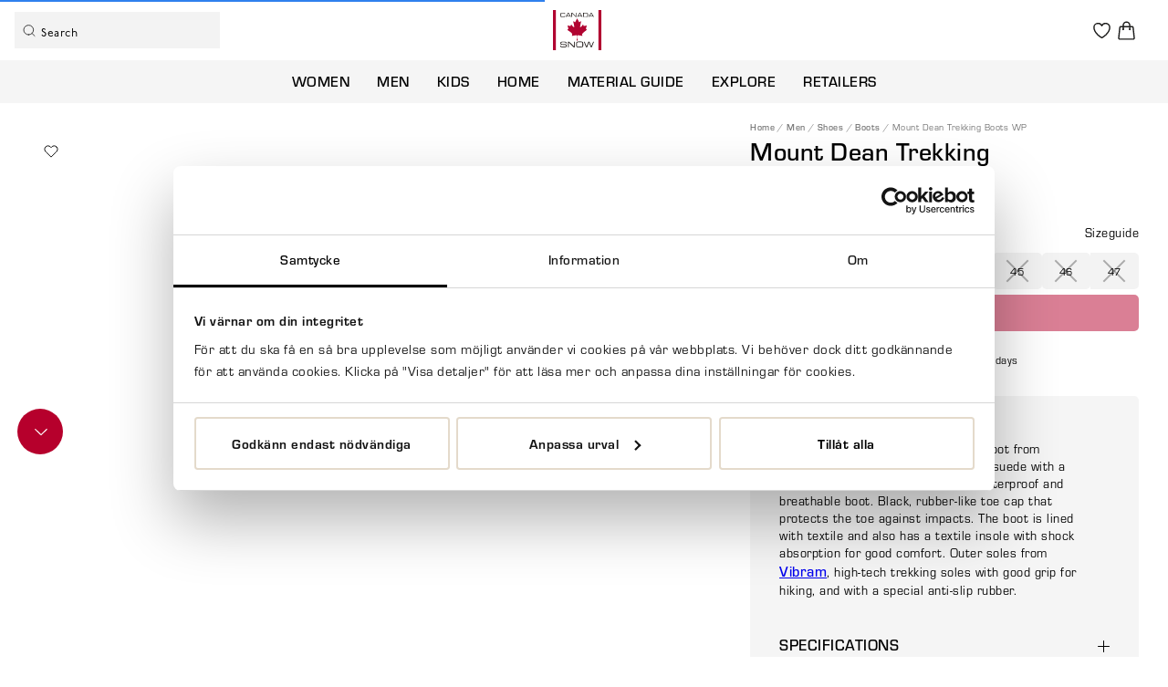

--- FILE ---
content_type: text/html
request_url: https://www.canadasnow.com/men/shoes/kangor-boots/mount-dean-kangor
body_size: 16176
content:
<!doctype html><html lang="en"><head><meta charset="utf-8"/><title data-rh="true">Mount Dean Trekking Boots WP Canada Snow - canadasnow.com</title>
  <script>
  window.polyFillsLoaded = false;

    // This is the base function that is later supplanted by startClient.tsx when it is ready to start the client
  window.bootShop = function() {
    window.polyFillsLoaded = true;
  };  
  
  // Set the polyFillsLoaded flag to true and start the shop
  window.onPolyfillLoad = function() {
    window.polyFillsLoaded = true;
    window.bootShop();
  };  
    
  
  // If polyfill service does not respond, start the shop anyway
  if (false) {
    setTimeout(function () {
      if(!window.polyFillsLoaded) {
        window.bootShop();
      }
    }, 5000);
  }
  </script>

  <script>window.bootShop();</script>
<link data-chunk="CanadaSnowSpecific-CS_ProductPage" rel="preload" as="style" href="/static/css/style-StandardProductPage-8c6864be.chunk.css">
<link data-chunk="client" rel="preload" as="style" href="/static/css/style-9e210190.css">
<link data-chunk="client" rel="preload" as="style" href="/static/css/style-94fbc924.css">
<link data-chunk="client" rel="preload" as="script" href="/static/js/apollo.6.3.4.vendor.js">
<link data-chunk="client" rel="preload" as="script" href="/static/js/react.6.3.4.vendor.js">
<link data-chunk="client" rel="preload" as="script" href="/static/js/bundle.ace7d810.js">
<link data-chunk="client" rel="preload" as="script" href="/static/js/bundle.2f41e8e3.js">
<link data-chunk="ProductPage-ProductPage" rel="preload" as="script" href="/static/js/ProductPage-ProductPage.ce6ce782.chunk.js">
<link data-chunk="CanadaSnowSpecific-CS_ProductPage" rel="preload" as="script" href="/static/js/965.559c512a.chunk.js">
<link data-chunk="CanadaSnowSpecific-CS_ProductPage" rel="preload" as="script" href="/static/js/StandardProductPage.9a98241a.chunk.js"><meta name="viewport" content="width=device-width,initial-scale=1,shrink-to-fit=no"/><meta name="theme-color" content="#000000"/><script id="Cookiebot" src="https://consent.cookiebot.com/uc.js" data-cbid="558232e9-5517-4b34-a87d-fbca45be9e24" data-blockingmode="auto" type="text/javascript"></script><link rel="preconnect" href="https://fonts.gstatic.com/" crossorigin/><link rel="stylesheet" href="https://use.typekit.net/xfw8jjx.css"><link rel="stylesheet" href="https://use.typekit.net/zjc7ojc.css"><link rel="stylesheet" href="https://use.typekit.net/ybd7pjx.css"><link rel="preconnect" href="https://player.vimeo.com"/><link rel="preconnect" href="https://i.vimeocdn.com"/><link rel="dns-prefetch" href="https://f.vimeocdn.com"/><script src="https://cert.tryggehandel.net/js/script.js?id=ea08ddca-792d-4aee-873d-80e7b83a9442" defer="defer" async></script><script type="text/javascript">window.lipscoreInit=function(){lipscore.init({apiKey:"6136ce638854afd04868b59a"})},function(){var e=document.createElement("script");e.async=1,e.src="//static.lipscore.com/assets/sv/lipscore-v1.js",document.getElementsByTagName("head")[0].appendChild(e)}()</script><script type="text/javascript">var _sid="1718";!function(){var t=document.createElement("script");t.type="text/javascript",t.async=!0,t.src=("https:"==document.location.protocol?"https://":"http://")+"files.imbox.io/app/dist/initWidget.js";var e=document.getElementsByTagName("script")[0];e.parentNode.insertBefore(t,e)}()</script><meta data-rh="true" name="description" content="Mount Dean, a waterproof trekking boot from Canada Snow. Outdoor boots in grey suede with a CSTEX membrane that provides a waterproof and breathable boot. Black Canada Snow"/><meta data-rh="true" property="og:url" content="https://www.canadasnow.com/men/shoes/kangor-boots/mount-dean-kangor"/><meta data-rh="true" property="og:title" content="Mount Dean Trekking Boots WP Canada Snow"/><meta data-rh="true" property="og:description" content="Mount Dean, a waterproof trekking boot from Canada Snow. Outdoor boots in grey suede with a CSTEX membrane that provides a waterproof and breathable boot. Black Canada Snow"/><meta data-rh="true" property="og:image" content="https://www.scorett.se/pub_images/original/2125087-01.jpg"/><meta data-rh="true" property="product:original_price:amount" content="2000"/><meta data-rh="true" property="product:price:amount" content="2000"/><meta data-rh="true" property="og:price:currency" content="SEK"/><meta data-rh="true" property="product:availability" content="true"/><meta data-rh="true" property="product:brand" content="CANADA SNOW"/><meta data-rh="true" name="apple-mobile-web-app-title" content="Canada Snow"/><meta data-rh="true" name="application-name" content="Canada Snow"/><meta data-rh="true" name="msapplication-TileColor" content="#E3DCD6"/><meta data-rh="true" name="theme-color" content="#E3DCD6"/><link data-rh="true" rel="preconnect" href="https://storeapi.jetshop.io"/><link data-rh="true" rel="alternate" href="https://www.canadasnow.com/men/shoes/kangor-boots/mount-dean-kangor" hrefLang="en-GB"/><link data-rh="true" rel="alternate" href="https://www.scorett.se/herr/skor/kangor-boots/mount-dean-kangor" hrefLang="sv-SE"/><link data-rh="true" rel="alternate" href="https://www.hakanssons.com/herr-1/skor/kangor-boots/mount-dean-kangor" hrefLang="sv-SE"/><link data-rh="true" rel="alternate" href="https://instore.scorett.se/herr/skor/kangor-boots/mount-dean-kangor" hrefLang="sv-SE"/><link data-rh="true" rel="alternate" href="https://scorett-m11.jetshop.se/herr/skor/kangor-boots/mount-dean-kangor" hrefLang="sv-SE"/><link data-rh="true" rel="alternate" href="https://scorett-m10.jetshop.se/herr-2/skor/kangor-boots/mount-dean-kangor" hrefLang="sv-SE"/><link data-rh="true" rel="alternate" href="https://scorett-m8.jetshop.se/mount-dean-kangor" hrefLang="sv-SE"/><link data-rh="true" rel="canonical" href="https://www.canadasnow.com/men/shoes/kangor-boots/mount-dean-kangor"/><link data-rh="true" rel="apple-touch-icon" sizes="180x180" href="/CS_favicon/apple-touch-icon.png"/><link data-rh="true" rel="icon" type="image/png" sizes="32x32" href="/CS_favicon/favicon-32x32.png"/><link data-rh="true" rel="icon" type="image/png" sizes="16x16" href="/CS_favicon/favicon-16x16.png"/><link data-rh="true" rel="manifest" href="/CS_favicon/site.webmanifest"/><link data-rh="true" rel="mask-icon" href="/CS_favicon/safari-pinned-tab.svg" color="#E3DCD6"/><link data-rh="true" rel="shortcut icon" href="/CS_favicon/favicon.ico"/><script>window.__ACTIVE_BREAKPOINT__ = "lg";</script><link data-chunk="client" rel="stylesheet" href="/static/css/style-94fbc924.css">
<link data-chunk="client" rel="stylesheet" href="/static/css/style-9e210190.css">
<link data-chunk="CanadaSnowSpecific-CS_ProductPage" rel="stylesheet" href="/static/css/style-StandardProductPage-8c6864be.chunk.css"></head><body class="no-js"><script>document.body.className=document.body.className.replace("no-js","")</script><div id="root"><div class="sb78wnl"><header id="stickyHeader" class="canadasnow-header s17r8ep0"><div class="canadasnow-header-container h1bqfe3n"><div class="h1bp1988"><div class="left c1hen1rr"><div class="canadasnow-searchfield-wrapper szljwpu"><div class="irbewok"><svg width="17" height="17" viewBox="0 0 17 17" fill="none" xmlns="http://www.w3.org/2000/svg" class="search-icon"><path d="M7.79167 13.4583C10.9213 13.4583 13.4583 10.9213 13.4583 7.79167C13.4583 4.66205 10.9213 2.125 7.79167 2.125C4.66205 2.125 2.125 4.66205 2.125 7.79167C2.125 10.9213 4.66205 13.4583 7.79167 13.4583Z" stroke="#333333" stroke-linecap="round" stroke-linejoin="round"></path><path d="M14.875 14.875L11.7937 11.7937" stroke="#333333" stroke-linecap="round" stroke-linejoin="round"></path></svg><div class="ss9n7dh wjq5dm3"><div class="sd9fljb"><div class="i1ka0xon"><input placeholder="Search" autoComplete="off" type="search" data-flight-search-autocomplete-field="" value=""/></div></div></div></div></div></div><a class="canadasnow-logo-wrapper" aria-label="Logo that links to the start page" href="/"><svg xmlns="http://www.w3.org/2000/svg" width="53" height="44" viewBox="0 0 53 44" fill="none"><g clip-path="url(#clip0_56_957)"><path d="M8.07227 4.73772C8.07227 3.58416 8.43919 3.04858 9.6215 3.04858H11.9046C12.9646 3.04858 13.2907 3.58416 13.2907 4.16094V4.53173H12.7607V4.32574C12.7607 3.54297 12.3123 3.50177 11.7415 3.50177H9.70303C9.13227 3.50177 8.6838 3.66656 8.6838 4.49053V6.22087C8.6838 7.00364 9.13227 7.20963 9.70303 7.20963H11.7823C12.5977 7.20963 12.8015 7.04484 12.8015 6.42686V6.13847H13.3723V6.42686C13.3723 7.25083 13.1277 7.70402 11.9046 7.70402H9.66227C8.47996 7.70402 8.11304 7.16843 8.11304 6.01488V4.73772H8.07227Z" fill="#080200"></path><path d="M16.3893 3.08984H17.1231L19.7323 7.62168H19.08L18.55 6.67411H15.0439L14.5139 7.62168H13.8616L16.3893 3.08984ZM16.7562 3.58423L15.2885 6.17973H18.2239L16.7562 3.58423Z" fill="#080200"></path><path d="M20.3438 3.08984H21.2407L25.2361 7.0861V3.08984H25.8476V7.62168H24.9507L20.9553 3.62542V7.62168H20.3438V3.08984Z" fill="#080200"></path><path d="M29.0685 3.08984H29.8023L32.4115 7.62168H31.7592L31.2292 6.67411H27.7231L27.1931 7.62168H26.5408L29.0685 3.08984ZM29.4354 3.58423L27.9677 6.17973H30.9031L29.4354 3.58423Z" fill="#080200"></path><path d="M33.0229 3.08984H36.5699C38.0376 3.08984 38.4453 3.58423 38.4453 5.35576C38.4453 7.1273 38.0376 7.62168 36.5699 7.62168H33.0229V3.08984ZM37.8337 5.14977C37.8337 3.83142 37.426 3.58423 36.7329 3.58423H33.6345V7.1273H36.6514C37.3853 7.1273 37.8745 6.9625 37.8745 5.60295V5.14977H37.8337Z" fill="#080200"></path><path d="M41.5846 3.08984H42.3184L44.9277 7.62168H44.2753L43.7453 6.67411H40.2392L39.7092 7.62168H39.0569L41.5846 3.08984ZM41.9515 3.58423L40.4838 6.17973H43.4192L41.9515 3.58423Z" fill="#080200"></path><path d="M8.07227 38.8912H8.84688V39.3032C8.84688 39.9212 9.17304 40.2096 10.1923 40.2096H12.72C13.9023 40.2096 14.2692 39.9624 14.2692 39.0972C14.2692 38.3144 13.9838 38.1496 12.9646 38.1496H11.4153C8.92842 38.1496 8.11304 37.9848 8.11304 36.3781C8.11304 34.9774 8.92842 34.689 10.6 34.689H12.353C14.3915 34.689 14.8807 35.2245 14.8807 36.2957V36.5017H14.1061C14.1061 35.5129 13.9838 35.3481 11.823 35.3481H10.9669C9.37688 35.3481 8.84688 35.4305 8.84688 36.4193C8.84688 37.1609 9.0915 37.4081 10.3553 37.4081H12.7607C14.3507 37.4081 15.0438 37.8613 15.0438 38.8912V39.3032C15.0438 40.7863 13.8207 40.9099 12.5977 40.9099H10.3146C9.13227 40.9099 8.07227 40.7039 8.07227 39.3856V38.8912Z" fill="#080200"></path><path d="M16.4299 34.689H17.653L23.1976 40.0448V34.689H24.013V40.7863H22.7899L17.2453 35.4305V40.7863H16.4299V34.689Z" fill="#080200"></path><path d="M25.3992 36.9138C25.3992 35.3483 25.9292 34.6067 27.5599 34.6067H31.0253C32.6561 34.6067 33.1861 35.3483 33.1861 36.9138V38.6029C33.1861 40.1685 32.6561 40.9101 31.0253 40.9101H27.5599C25.9292 40.9101 25.3992 40.1685 25.3992 38.6029V36.9138ZM32.3707 36.6254C32.3707 35.5543 31.7184 35.3071 30.9438 35.3071H27.6415C26.8669 35.3071 26.2146 35.5543 26.2146 36.6254V38.9325C26.2146 40.0037 26.8669 40.2509 27.6415 40.2509H30.9438C31.7184 40.2509 32.3707 40.0037 32.3707 38.9325V36.6254Z" fill="#080200"></path><path d="M33.8792 34.689H34.6945L36.8145 40.0448L38.8938 34.689H39.9538L41.9922 40.0448L44.1122 34.689H44.9276L42.5222 40.7863H41.4622L39.4238 35.4305L37.3853 40.7863H36.2845L33.8792 34.689Z" fill="#080200"></path><path fill-rule="evenodd" clip-rule="evenodd" d="M26.4184 9.06372C27.2337 10.3821 27.886 11.9064 28.6199 13.3484C29.5168 13.1012 30.0468 12.442 30.9845 12.236C30.4545 14.3371 29.843 16.3559 29.7207 18.869C31.5145 18.5394 31.7999 16.6442 33.1453 15.8615C33.1453 16.5618 33.5122 16.8502 33.6345 17.427C35.1022 17.5506 35.9991 17.0562 37.0591 16.809C36.8145 18.1274 36.2845 19.1986 36.1214 20.5993C36.2437 21.1349 36.896 21.1761 37.3853 21.3821C35.6322 23.1124 33.3491 24.3896 31.7591 26.2847C31.7591 27.1911 32.1668 27.6442 32.3707 28.3446C30.536 28.1386 28.946 27.6854 27.0299 27.5618C25.9699 28.9214 26.9891 31.6817 27.0299 33.412H25.9291C26.0514 31.6405 26.826 29.1686 26.0922 27.5618C24.0945 27.6442 22.5045 28.1386 20.6291 28.3446C22.9122 25.2547 17.0414 23.2772 15.6145 21.5469C15.8999 21.1349 16.593 21.1349 16.8783 20.7641C16.756 19.2809 16.1853 18.2098 15.9407 16.809C17.0007 17.0562 17.816 17.5506 19.243 17.427C19.5691 17.015 19.8953 16.603 19.8545 15.8615C21.1591 16.6442 21.526 18.3746 23.1568 18.869C23.4014 16.6854 22.586 14.2959 22.056 12.4008C22.7083 12.1948 23.5645 13.1012 24.2576 13.3484C25.1137 12.0712 25.766 10.5469 26.4184 9.06372Z" fill="#B10431"></path><path d="M53.0001 0H49.8201V44H53.0001V0Z" fill="#B10431"></path><path d="M3.18 0H0V44H3.18V0Z" fill="#B10431"></path></g><defs><clipPath id="clip0_56_957"><rect width="53" height="44" fill="white"></rect></clipPath></defs></svg></a><div class="right c1hen1rr"><div class="column-inner"><a class="l5y26n6 header-button internal-link link-evaluator" href="/favourites"><div class="badge-svg-wrapper"><div class="w195gyzo"><svg width="24" height="24" viewBox="0 0 24 24" fill="none" xmlns="http://www.w3.org/2000/svg"><path d="M21 8.25C21 5.765 18.901 3.75 16.312 3.75C14.377 3.75 12.715 4.876 12 6.483C11.285 4.876 9.623 3.75 7.687 3.75C5.1 3.75 3 5.765 3 8.25C3 15.47 12 20.25 12 20.25C12 20.25 21 15.47 21 8.25Z" stroke="#1B1B1A" stroke-width="1.5" stroke-linecap="round" stroke-linejoin="round"></path></svg></div></div></a><div class="cdot9e6"><div class="cgr9lp3"><button class="header-button b1sx7fzi" data-testid="cart-button" aria-label="Triggers cart flyout"><div class="w13x9mzv"><svg width="24" height="24" viewBox="0 0 24 24" fill="none" xmlns="http://www.w3.org/2000/svg"><path d="M15.75 10.5V6C15.75 5.00544 15.3549 4.05161 14.6517 3.34835C13.9484 2.64509 12.9946 2.25 12 2.25C11.0054 2.25 10.0516 2.64509 9.34835 3.34835C8.64509 4.05161 8.25 5.00544 8.25 6V10.5M19.606 8.507L20.869 20.507C20.939 21.172 20.419 21.75 19.75 21.75H4.25C4.09221 21.7502 3.93614 21.7171 3.79195 21.6531C3.64775 21.589 3.51865 21.4953 3.41302 21.3781C3.3074 21.2608 3.22761 21.1227 3.17885 20.9726C3.13009 20.8226 3.11345 20.6639 3.13 20.507L4.394 8.507C4.42316 8.23056 4.55363 7.9747 4.76025 7.78876C4.96688 7.60281 5.23503 7.49995 5.513 7.5H18.487C19.063 7.5 19.546 7.935 19.606 8.507ZM8.625 10.5C8.625 10.5995 8.58549 10.6948 8.51517 10.7652C8.44484 10.8355 8.34946 10.875 8.25 10.875C8.15054 10.875 8.05516 10.8355 7.98484 10.7652C7.91451 10.6948 7.875 10.5995 7.875 10.5C7.875 10.4005 7.91451 10.3052 7.98484 10.2348C8.05516 10.1645 8.15054 10.125 8.25 10.125C8.34946 10.125 8.44484 10.1645 8.51517 10.2348C8.58549 10.3052 8.625 10.4005 8.625 10.5ZM16.125 10.5C16.125 10.5995 16.0855 10.6948 16.0152 10.7652C15.9448 10.8355 15.8495 10.875 15.75 10.875C15.6505 10.875 15.5552 10.8355 15.4848 10.7652C15.4145 10.6948 15.375 10.5995 15.375 10.5C15.375 10.4005 15.4145 10.3052 15.4848 10.2348C15.5552 10.1645 15.6505 10.125 15.75 10.125C15.8495 10.125 15.9448 10.1645 16.0152 10.2348C16.0855 10.3052 16.125 10.4005 16.125 10.5Z" stroke="#1B1B1A" stroke-width="1.5" stroke-linecap="round" stroke-linejoin="round"></path></svg></div></button></div></div></div></div></div></div><nav class="canadasnow-nav nyc8mxi"><div class="menu-container"><div class="w1cfme9n"><ul><li class="mqo5i0u" style="--mqo5i0u-0:uppercase"><a href="/women">Women</a></li><li class="mqo5i0u" style="--mqo5i0u-0:uppercase"><a aria-current="page" class="active" href="/men">Men</a></li><li class="mqo5i0u" style="--mqo5i0u-0:uppercase"><a href="/children">Kids</a></li><li class="mqo5i0u" style="--mqo5i0u-0:uppercase"><a href="/home-1">Home</a></li><li class="mqo5i0u" style="--mqo5i0u-0:uppercase"><a href="/material-guide">Material guide</a></li><li class="mqo5i0u" style="--mqo5i0u-0:uppercase"><a href="/stories">Explore</a></li><li class="retailers-CS"><a href="/information-cs/retailers">Retailers</a></li></ul><section class="wo50d7u" style="--wo50d7u-1:uppercase"><div class="ioamxlc"><div class="c1dx6l74"><div aria-hidden="true" class="rah-static rah-static--height-zero " style="height:0;overflow:hidden"><div><div class="m8hg8p5 mjqp9b6" style="--m8hg8p5-0:4;--m8hg8p5-1:200px"></div></div></div></div></div></section></div></div></nav></header><div id="topBar" class="c1urkmvv"></div><div class="c1onf3o9 closed right" style="width:320px;transform:translateX(320px);right:0"><div class="fvy9jy1"><div class="c1bmdxcl loading mjqp9b6"><h1 style="font-family:eurostile, sans-serif">Saved items</h1><p>Loading your saved items...</p></div></div></div><main class="czotlgn"><script data-testid="structured-data" type="application/ld+json">{"@context":"https://schema.org","@type":"Product","name":"Mount Dean Trekking Boots WP","description":"Mount Dean, a waterproof trekking boot from Canada Snow. Outdoor boots in grey suede with a CSTEX membrane that provides a waterproof and breathable boot. Black, rubber-like toe cap that protects the toe against impacts. The boot is lined with textile and also has a textile insole with shock absorption for good comfort. Outer soles from <a href=\"/material-guide/vibram-soles\"><font size=\"3\"><u>Vibram</u></font></a>, high-tech trekking soles with good grip for hiking, and with a special anti-slip rubber.","image":["https://www.scorett.se/pub_images/original/2125087-01.jpg"],"mpn":"2125087","sku":"2125087","productID":"2125087","offers":{"@type":"Offer","priceCurrency":"SEK","price":2000,"url":"https://www.canadasnow.com/men/shoes/kangor-boots/mount-dean-kangor","availability":"https://schema.org/InStock"}}</script><div class="p2qriqe"><div class="product-info-wrapper cs3jg27 mjqp9b6"><section class="product-image-wrapper p1280trs"><div class="shared-swiper-wrapper s1ep16tn"><div class="swiper mhg77gl"><div class="swiper-wrapper"><div class="swiper-slide"><div class="image-wrap"><div data-flight-image-container="" data-flight-image-loaded="false" style="position:relative;overflow:hidden;width:100%;height:auto;padding-bottom:100.0000%"><picture data-flight-image-placeholder=""><img alt="" src="https://www.scorett.se/pub_images/original/2125087-01.jpg?extend=copy&amp;width=267&amp;method=fit&amp;height=267&amp;sigma=2.5&amp;minampl=0.5&amp;quality=30&amp;type=auto&amp;timestamp=1669886545" loading="lazy" aria-hidden="true" style="position:absolute;top:0;left:0;width:100%;height:100%;padding-top:0;object-position:center;object-fit:cover;opacity:0.6;transition-delay:500ms;font-family:&quot;object-fit: cover&quot;"/></picture><picture data-flight-image=""><source type="image/webp" srcSet="https://www.scorett.se/pub_images/original/2125087-01.jpg?extend=copy&amp;width=1280&amp;method=fit&amp;height=1280&amp;type=webp&amp;timestamp=1669886545 1280w, https://www.scorett.se/pub_images/original/2125087-01.jpg?extend=copy&amp;width=267&amp;method=fit&amp;height=267&amp;type=webp&amp;timestamp=1669886545 267w, https://www.scorett.se/pub_images/original/2125087-01.jpg?extend=copy&amp;width=320&amp;method=fit&amp;height=320&amp;type=webp&amp;timestamp=1669886545 320w, https://www.scorett.se/pub_images/original/2125087-01.jpg?extend=copy&amp;width=341&amp;method=fit&amp;height=341&amp;type=webp&amp;timestamp=1669886545 341w, https://www.scorett.se/pub_images/original/2125087-01.jpg?extend=copy&amp;width=427&amp;method=fit&amp;height=427&amp;type=webp&amp;timestamp=1669886545 427w, https://www.scorett.se/pub_images/original/2125087-01.jpg?extend=copy&amp;width=480&amp;method=fit&amp;height=480&amp;type=webp&amp;timestamp=1669886545 480w, https://www.scorett.se/pub_images/original/2125087-01.jpg?extend=copy&amp;width=533&amp;method=fit&amp;height=533&amp;type=webp&amp;timestamp=1669886545 533w, https://www.scorett.se/pub_images/original/2125087-01.jpg?extend=copy&amp;width=640&amp;method=fit&amp;height=640&amp;type=webp&amp;timestamp=1669886545 640w, https://www.scorett.se/pub_images/original/2125087-01.jpg?extend=copy&amp;width=683&amp;method=fit&amp;height=683&amp;type=webp&amp;timestamp=1669886545 683w, https://www.scorett.se/pub_images/original/2125087-01.jpg?extend=copy&amp;width=853&amp;method=fit&amp;height=853&amp;type=webp&amp;timestamp=1669886545 853w, https://www.scorett.se/pub_images/original/2125087-01.jpg?extend=copy&amp;width=960&amp;method=fit&amp;height=960&amp;type=webp&amp;timestamp=1669886545 960w" sizes="(max-width: 30rem) 100vw, (max-width: 40rem) 50vw, (max-width: 50rem) 33vw, (max-width: 64rem) 33vw, (max-width: 80rem) 33vw, (max-width: 90rem) 33vw, 33vw"/><source type="image/jpeg" srcSet="https://www.scorett.se/pub_images/original/2125087-01.jpg?extend=copy&amp;width=1280&amp;method=fit&amp;height=1280&amp;timestamp=1669886545 1280w, https://www.scorett.se/pub_images/original/2125087-01.jpg?extend=copy&amp;width=267&amp;method=fit&amp;height=267&amp;timestamp=1669886545 267w, https://www.scorett.se/pub_images/original/2125087-01.jpg?extend=copy&amp;width=320&amp;method=fit&amp;height=320&amp;timestamp=1669886545 320w, https://www.scorett.se/pub_images/original/2125087-01.jpg?extend=copy&amp;width=341&amp;method=fit&amp;height=341&amp;timestamp=1669886545 341w, https://www.scorett.se/pub_images/original/2125087-01.jpg?extend=copy&amp;width=427&amp;method=fit&amp;height=427&amp;timestamp=1669886545 427w, https://www.scorett.se/pub_images/original/2125087-01.jpg?extend=copy&amp;width=480&amp;method=fit&amp;height=480&amp;timestamp=1669886545 480w, https://www.scorett.se/pub_images/original/2125087-01.jpg?extend=copy&amp;width=533&amp;method=fit&amp;height=533&amp;timestamp=1669886545 533w, https://www.scorett.se/pub_images/original/2125087-01.jpg?extend=copy&amp;width=640&amp;method=fit&amp;height=640&amp;timestamp=1669886545 640w, https://www.scorett.se/pub_images/original/2125087-01.jpg?extend=copy&amp;width=683&amp;method=fit&amp;height=683&amp;timestamp=1669886545 683w, https://www.scorett.se/pub_images/original/2125087-01.jpg?extend=copy&amp;width=853&amp;method=fit&amp;height=853&amp;timestamp=1669886545 853w, https://www.scorett.se/pub_images/original/2125087-01.jpg?extend=copy&amp;width=960&amp;method=fit&amp;height=960&amp;timestamp=1669886545 960w" sizes="(max-width: 30rem) 100vw, (max-width: 40rem) 50vw, (max-width: 50rem) 33vw, (max-width: 64rem) 33vw, (max-width: 80rem) 33vw, (max-width: 90rem) 33vw, 33vw"/><img alt="Mount Dean Trekking Boots WP" sizes="(max-width: 30rem) 100vw, (max-width: 40rem) 50vw, (max-width: 50rem) 33vw, (max-width: 64rem) 33vw, (max-width: 80rem) 33vw, (max-width: 90rem) 33vw, 33vw" srcSet="https://www.scorett.se/pub_images/original/2125087-01.jpg?extend=copy&amp;width=1280&amp;method=fit&amp;height=1280&amp;timestamp=1669886545 1280w, https://www.scorett.se/pub_images/original/2125087-01.jpg?extend=copy&amp;width=267&amp;method=fit&amp;height=267&amp;timestamp=1669886545 267w, https://www.scorett.se/pub_images/original/2125087-01.jpg?extend=copy&amp;width=320&amp;method=fit&amp;height=320&amp;timestamp=1669886545 320w, https://www.scorett.se/pub_images/original/2125087-01.jpg?extend=copy&amp;width=341&amp;method=fit&amp;height=341&amp;timestamp=1669886545 341w, https://www.scorett.se/pub_images/original/2125087-01.jpg?extend=copy&amp;width=427&amp;method=fit&amp;height=427&amp;timestamp=1669886545 427w, https://www.scorett.se/pub_images/original/2125087-01.jpg?extend=copy&amp;width=480&amp;method=fit&amp;height=480&amp;timestamp=1669886545 480w, https://www.scorett.se/pub_images/original/2125087-01.jpg?extend=copy&amp;width=533&amp;method=fit&amp;height=533&amp;timestamp=1669886545 533w, https://www.scorett.se/pub_images/original/2125087-01.jpg?extend=copy&amp;width=640&amp;method=fit&amp;height=640&amp;timestamp=1669886545 640w, https://www.scorett.se/pub_images/original/2125087-01.jpg?extend=copy&amp;width=683&amp;method=fit&amp;height=683&amp;timestamp=1669886545 683w, https://www.scorett.se/pub_images/original/2125087-01.jpg?extend=copy&amp;width=853&amp;method=fit&amp;height=853&amp;timestamp=1669886545 853w, https://www.scorett.se/pub_images/original/2125087-01.jpg?extend=copy&amp;width=960&amp;method=fit&amp;height=960&amp;timestamp=1669886545 960w" src="https://www.scorett.se/pub_images/original/2125087-01.jpg" loading="lazy" style="position:absolute;top:0;left:0;width:100%;height:100%;padding-top:0;object-position:center;object-fit:cover;opacity:0;transition:opacity 500ms;font-family:&quot;object-fit: cover&quot;"/></picture><noscript><picture><img alt="Mount Dean Trekking Boots WP" sizes="(max-width: 30rem) 100vw, (max-width: 40rem) 50vw, (max-width: 50rem) 33vw, (max-width: 64rem) 33vw, (max-width: 80rem) 33vw, (max-width: 90rem) 33vw, 33vw" srcSet="https://www.scorett.se/pub_images/original/2125087-01.jpg?extend=copy&amp;width=1280&amp;method=fit&amp;height=1280&amp;timestamp=1669886545 1280w, https://www.scorett.se/pub_images/original/2125087-01.jpg?extend=copy&amp;width=267&amp;method=fit&amp;height=267&amp;timestamp=1669886545 267w, https://www.scorett.se/pub_images/original/2125087-01.jpg?extend=copy&amp;width=320&amp;method=fit&amp;height=320&amp;timestamp=1669886545 320w, https://www.scorett.se/pub_images/original/2125087-01.jpg?extend=copy&amp;width=341&amp;method=fit&amp;height=341&amp;timestamp=1669886545 341w, https://www.scorett.se/pub_images/original/2125087-01.jpg?extend=copy&amp;width=427&amp;method=fit&amp;height=427&amp;timestamp=1669886545 427w, https://www.scorett.se/pub_images/original/2125087-01.jpg?extend=copy&amp;width=480&amp;method=fit&amp;height=480&amp;timestamp=1669886545 480w, https://www.scorett.se/pub_images/original/2125087-01.jpg?extend=copy&amp;width=533&amp;method=fit&amp;height=533&amp;timestamp=1669886545 533w, https://www.scorett.se/pub_images/original/2125087-01.jpg?extend=copy&amp;width=640&amp;method=fit&amp;height=640&amp;timestamp=1669886545 640w, https://www.scorett.se/pub_images/original/2125087-01.jpg?extend=copy&amp;width=683&amp;method=fit&amp;height=683&amp;timestamp=1669886545 683w, https://www.scorett.se/pub_images/original/2125087-01.jpg?extend=copy&amp;width=853&amp;method=fit&amp;height=853&amp;timestamp=1669886545 853w, https://www.scorett.se/pub_images/original/2125087-01.jpg?extend=copy&amp;width=960&amp;method=fit&amp;height=960&amp;timestamp=1669886545 960w" src="https://www.scorett.se/pub_images/original/2125087-01.jpg" loading="lazy" style="position:absolute;top:0;left:0;width:100%;height:100%;padding-top:0;object-position:center;object-fit:cover"/></picture></noscript></div></div></div></div><div class="swiper-pagination"></div></div></div><div class="favourite" style="font-size:1.5em"><button aria-label="Add to favourites"><svg viewBox="0 0 17 15" fill="none" xmlns="http://www.w3.org/2000/svg" class="hgb8cxm inactive" style="height:1rem;width:1rem"><path d="M14.8434 2.14929C14.4768 1.78493 14.0417 1.4959 13.5627 1.2987C13.0837 1.1015 12.5704 1 12.0519 1C11.5335 1 11.0201 1.1015 10.5411 1.2987C10.0621 1.4959 9.62698 1.78493 9.26046 2.14929L8.49981 2.90512L7.73916 2.14929C6.99882 1.41366 5.9947 1.00038 4.94771 1.00038C3.90071 1.00038 2.89659 1.41366 2.15626 2.14929C1.41592 2.88493 1 3.88267 1 4.92302C1 5.96336 1.41592 6.9611 2.15626 7.69674L2.91691 8.45256L8.49981 14L14.0827 8.45256L14.8434 7.69674C15.21 7.33255 15.5009 6.90014 15.6994 6.42422C15.8979 5.94829 16 5.43818 16 4.92302C16 4.40785 15.8979 3.89774 15.6994 3.42182C15.5009 2.94589 15.21 2.51348 14.8434 2.14929V2.14929Z" stroke="currentColor" stroke-linecap="round" stroke-linejoin="round"></path></svg></button></div></section><section class="product-info-inner p1280trs"><div class="product-details-background"></div><div class="product-details"><script data-testid="structured-data" type="application/ld+json">{"@context":"https://schema.org","@type":"BreadcrumbList","itemListElement":[{"@type":"ListItem","position":1,"name":"Men","item":"https://www.canadasnow.com/men"},{"@type":"ListItem","position":2,"name":"Shoes","item":"https://www.canadasnow.com/men/shoes"},{"@type":"ListItem","position":3,"name":"Boots","item":"https://www.canadasnow.com/men/shoes/kangor-boots"},{"@type":"ListItem","position":4,"name":"Mount Dean Trekking Boots WP"}]}</script><ul class="s1ucbp4y s1trcchx"><li class="b1943hhp"><a href="/">Home</a></li><li class="b1943hhp"><a href="/men">Men</a></li><li class="b1943hhp"><a href="/men/shoes">Shoes</a></li><li class="b1943hhp"><a href="/men/shoes/kangor-boots">Boots</a></li><li class="b1943hhp">Mount Dean Trekking Boots WP</li></ul><header class="product-info-header su2umsg"><div class="w1ptt41r"><h1 style="font-family:eurostile, sans-serif" data-testid="product-title">Mount Dean Trekking Boots WP<!-- --> <!-- -->Grey</h1></div></header><div class="l65j0yg"><div class="r9woqdq"></div></div><div class="s1o5tgq6"><div class="b4081oq button-select"><div class="size-guide-wrapper w1kfw4t3" style="--w1kfw4t3-0:0.5rem"><div class="p1p7niwz"><div class="wfsqmst" data-flight-price=""><div class="visually-hidden"><span>Price<!-- -->: <!-- -->SEK2,000</span></div><div class="price n77d0ua" aria-hidden="true">SEK2,000</div></div></div><p class="sizeguide">Sizeguide</p></div><div class="canadaSnow bcqciev"><button data-testid="Storlek40" aria-pressed="false" class="size-button disabled canadaSnow secondary bsyf8ar">40</button><button data-testid="Storlek41" aria-pressed="false" class="size-button canadaSnow secondary bsyf8ar">41</button><button data-testid="Storlek42" aria-pressed="false" class="size-button canadaSnow secondary bsyf8ar">42</button><button data-testid="Storlek43" aria-pressed="false" class="size-button canadaSnow secondary bsyf8ar">43</button><button data-testid="Storlek44" aria-pressed="false" class="size-button canadaSnow secondary bsyf8ar">44</button><button data-testid="Storlek45" aria-pressed="false" class="size-button disabled canadaSnow secondary bsyf8ar">45</button><button data-testid="Storlek46" aria-pressed="false" class="size-button disabled canadaSnow secondary bsyf8ar">46</button><button data-testid="Storlek47" aria-pressed="false" class="size-button disabled canadaSnow secondary bsyf8ar">47</button></div></div></div><form action="#" class="s1kfbrod"><div class="q1189h92"><div class="quantity-input-wrapper wh6pzt"><label class="l76cugz" for="quantity"><span>Quantity</span></label><div><input min="1" name="quantity" id="quantity" type="number" class="i242bd7" value="1"/></div></div><button data-testid="add-to-cart" type="submit" style="--b90b904-0:#B6002C;--b90b904-1:40px;--b90b904-2:2px;--b90b904-3:5px;--b90b904-5:12px;--b90b904-6:uppercase;--b90b904-7:#B6002C;--b90b904-8:0.5;opacity:1;cursor:pointer;width:100%;margin-bottom:10px" class="not-selected  b90b904 bsyf8ar">Choose a size</button></div></form><ul class="product-misc p1ywg0c1"><li><p class="sn66q0p"><span class="s5a0aqx" style="--s5a0aqx-0:#27AE60"></span><span>In stock</span></p></li><li><div class="dynamic-category-wrapper" style="width:100%"><p>Delivery in 1-3 days</p></div></li><li><div class="p2wzb6r"><div style="position:relative"></div></div></li></ul><div class="product-page-ref"></div><div class="cv6qp2r"><section class="pcpijxq p1280trs"><article data-testid="category-description" class="d8r7b0m">Mount Dean, a waterproof trekking boot from Canada Snow. Outdoor boots in grey suede with a CSTEX membrane that provides a waterproof and breathable boot. Black, rubber-like toe cap that protects the toe against impacts. The boot is lined with textile and also has a textile insole with shock absorption for good comfort. Outer soles from <a href="/material-guide/vibram-soles"><font size="3"><u>Vibram</u></font></a>, high-tech trekking soles with good grip for hiking, and with a special anti-slip rubber.</article></section><section class="pcpijxq p1280trs"><h2 class="s1es095y s1s3479f"><span class="section-heading">Specifications</span><span class="i18edcrl"><svg xmlns="http://www.w3.org/2000/svg" viewBox="0 0 512 512"><path d="M488 232c13.3 0 24 10.7 24 24s-10.7 24-24 24l-208 0 0 208c0 13.3-10.7 24-24 24s-24-10.7-24-24l0-208L24 280c-13.3 0-24-10.7-24-24s10.7-24 24-24H232l0-208c0-13.3 10.7-24 24-24s24 10.7 24 24l0 208 208 0z"></path></svg></span></h2><div aria-hidden="true" class="rah-static rah-static--height-zero " style="height:0;overflow:hidden"><div><div class="specs-table"><table class="t1054qxn"><tbody><tr><th>Brand</th><td>CANADA SNOW</td></tr><tr><th>Gender</th><td>MEN</td></tr><tr><th>Article number</th><td>2125087</td></tr><tr><th>Type</th><td>Boots</td></tr><tr><th>Color</th><td>Grey</td></tr><tr><th>Material</th><td>Suede/Textile</td></tr><tr><th>Lining</th><td>Textile</td></tr><tr><th>Insole</th><td>Textile</td></tr><tr><th>Sole</th><td>Rubber</td></tr><tr><th>Shaft height</th><td>13 cm</td></tr><tr><th>Water repellent</th><td><div>Yes</div></td></tr><tr><th>Manufacturer country</th><td>Italy</td></tr></tbody></table></div></div></div></section><section class="pcpijxq p1280trs"><h2 class="s1es095y s1s3479f"><span class="section-heading">Care advice</span><span class="i18edcrl"><svg xmlns="http://www.w3.org/2000/svg" viewBox="0 0 512 512"><path d="M488 232c13.3 0 24 10.7 24 24s-10.7 24-24 24l-208 0 0 208c0 13.3-10.7 24-24 24s-24-10.7-24-24l0-208L24 280c-13.3 0-24-10.7-24-24s10.7-24 24-24H232l0-208c0-13.3 10.7-24 24-24s24 10.7 24 24l0 208 208 0z"></path></svg></span></h2><div aria-hidden="true" class="rah-static rah-static--height-zero " style="height:0;overflow:hidden"><div></div></div></section><section class="pcpijxq p1280trs"><h2 class="s1es095y s1s3479f"><span class="section-heading">Reviews</span><span class="i18edcrl"><svg xmlns="http://www.w3.org/2000/svg" viewBox="0 0 512 512"><path d="M488 232c13.3 0 24 10.7 24 24s-10.7 24-24 24l-208 0 0 208c0 13.3-10.7 24-24 24s-24-10.7-24-24l0-208L24 280c-13.3 0-24-10.7-24-24s10.7-24 24-24H232l0-208c0-13.3 10.7-24 24-24s24 10.7 24 24l0 208 208 0z"></path></svg></span></h2><div aria-hidden="true" class="rah-static rah-static--height-zero " style="height:0;overflow:hidden"><div></div></div></section></div></div></section></div><div class="fwud008"><div id="js-flowbox-feed" class="dxneso4"></div></div></div></main><section class="canadasnow-footer-wrapper wb98ch5"><div class="canadasnow-faq-wrapper f1vfh366"></div><div class="s7c8nt1"><p>Canada Snow is a premier retailer specializing in 
                                winter footwear and boots online at www.canadasnow.com. We are 
                                committed to high quality, offering a carefully curated selection 
                                of winter shoes and boots designed for durability and comfort in 
                                cold weather. Our extensive range includes footwear for various 
                                occasions and styles, emphasizing comfort and functionality. 
                                Our winter footwear is crafted with superior fit and cushioned 
                                soles to reduce the risk of foot problems and ensure comfortable 
                                wear throughout the day. Experience how the right pair 
                                of boots can express your personal style. Our collection features 
                                trendy and classic options for men, women, and children, suitable for 
                                any winter setting. Beyond footwear, we offer a comprehensive range of 
                                shoe care products, accessories, winter clothing, and unique interior 
                                design items. As the first shoe chain in Canada to expand into home decor, 
                                we pride ourselves on our knowledgeable staff and award-winning customer 
                                service. At Canada Snow, you can be assured of receiving expert advice and 
                                finding the perfect products to meet your winter needs.</p></div></section><div class="mckixas"></div></div></div><script>/*<!--*/
  window.__APOLLO_STATE__=JSON.parse("{\"Currency:SEK\":{\"__typename\":\"Currency\",\"id\":\"SEK\",\"name\":\"SEK\",\"isDefault\":true,\"format\":{\"__typename\":\"CurrencyFormat\",\"code\":\"SEK\",\"decimals\":0}},\"Channel:1\":{\"__typename\":\"Channel\",\"id\":1,\"name\":\"1 scorett.se\",\"url\":\"https://www.scorett.se\",\"isDefault\":true,\"displayName\":null,\"groupName\":null,\"imageUrl\":\"https://www.scorett.se\",\"requiresAuth\":false,\"countries\":[{\"__typename\":\"Country\",\"name\":\"Sweden\",\"code\":\"SE\",\"isDefault\":true}],\"languages\":[{\"__typename\":\"Language\",\"culture\":\"sv-SE\",\"name\":\"Svenska\",\"isDefault\":true}],\"currencies\":[{\"__ref\":\"Currency:SEK\"}],\"defaultCurrency\":{\"__ref\":\"Currency:SEK\"},\"defaultLanguage\":{\"__typename\":\"Language\",\"culture\":\"sv-SE\",\"name\":\"Svenska\",\"isDefault\":true},\"settings\":{\"__typename\":\"ChannelSettings\",\"nostoAccountId\":\"psxw9zw5\",\"tracking\":{\"__typename\":\"Tracking\",\"ga\":{\"__typename\":\"GoogleAnalytics\",\"trackingId\":\"\",\"useArticleNumberAsId\":false},\"ga4\":{\"__typename\":\"GoogleAnalytics4\",\"trackingId\":\"\",\"useArticleNumberAsId\":false},\"gtm\":{\"__typename\":\"GoogleTagManager\",\"containerId\":\"GTM-K3L7JHZ\",\"useGa4Events\":true},\"fca\":{\"__typename\":\"FacebookConversionsApi\",\"accessToken\":\"[base64]\",\"pixelId\":\"481318309306328\"}},\"pricesIncVat\":true}},\"Channel:2\":{\"__typename\":\"Channel\",\"id\":2,\"name\":\"Håkanssons\",\"url\":\"https://www.hakanssons.com\",\"isDefault\":false,\"displayName\":null,\"groupName\":null,\"imageUrl\":\"https://www.scorett.se\",\"requiresAuth\":false,\"countries\":[{\"__typename\":\"Country\",\"name\":\"Sweden\",\"code\":\"SE\",\"isDefault\":true}],\"languages\":[{\"__typename\":\"Language\",\"culture\":\"sv-SE\",\"name\":\"Svenska\",\"isDefault\":true}],\"currencies\":[{\"__ref\":\"Currency:SEK\"}],\"defaultCurrency\":{\"__ref\":\"Currency:SEK\"},\"defaultLanguage\":{\"__typename\":\"Language\",\"culture\":\"sv-SE\",\"name\":\"Svenska\",\"isDefault\":true},\"settings\":{\"__typename\":\"ChannelSettings\",\"nostoAccountId\":\"\",\"tracking\":{\"__typename\":\"Tracking\",\"ga\":{\"__typename\":\"GoogleAnalytics\",\"trackingId\":\"UA-21824617-4\",\"useArticleNumberAsId\":false},\"ga4\":{\"__typename\":\"GoogleAnalytics4\",\"trackingId\":\"G-91P9P336KF\",\"useArticleNumberAsId\":false},\"gtm\":{\"__typename\":\"GoogleTagManager\",\"containerId\":\"GTM-NQZFP5L\",\"useGa4Events\":false},\"fca\":{\"__typename\":\"FacebookConversionsApi\",\"accessToken\":\"\",\"pixelId\":\"\"}},\"pricesIncVat\":true}},\"Channel:4\":{\"__typename\":\"Channel\",\"id\":4,\"name\":\"2 instore.scorett.se\",\"url\":\"https://instore.scorett.se\",\"isDefault\":false,\"displayName\":null,\"groupName\":null,\"imageUrl\":\"https://instore.scorett.se\",\"requiresAuth\":false,\"countries\":[{\"__typename\":\"Country\",\"name\":\"Sweden\",\"code\":\"SE\",\"isDefault\":true}],\"languages\":[{\"__typename\":\"Language\",\"culture\":\"sv-SE\",\"name\":\"Svenska\",\"isDefault\":true}],\"currencies\":[{\"__ref\":\"Currency:SEK\"}],\"defaultCurrency\":{\"__ref\":\"Currency:SEK\"},\"defaultLanguage\":{\"__typename\":\"Language\",\"culture\":\"sv-SE\",\"name\":\"Svenska\",\"isDefault\":true},\"settings\":{\"__typename\":\"ChannelSettings\",\"nostoAccountId\":\"\",\"tracking\":{\"__typename\":\"Tracking\",\"ga\":{\"__typename\":\"GoogleAnalytics\",\"trackingId\":\"\",\"useArticleNumberAsId\":false},\"ga4\":{\"__typename\":\"GoogleAnalytics4\",\"trackingId\":\"\",\"useArticleNumberAsId\":false},\"gtm\":{\"__typename\":\"GoogleTagManager\",\"containerId\":\"\",\"useGa4Events\":false},\"fca\":{\"__typename\":\"FacebookConversionsApi\",\"accessToken\":\"\",\"pixelId\":\"\"}},\"pricesIncVat\":true}},\"Channel:7\":{\"__typename\":\"Channel\",\"id\":7,\"name\":\"4 scorettoutlet.se\",\"url\":\"https://scorettoutlet.se\",\"isDefault\":false,\"displayName\":null,\"groupName\":null,\"imageUrl\":\"https://scorettoutlet.se\",\"requiresAuth\":false,\"countries\":[{\"__typename\":\"Country\",\"name\":\"Sweden\",\"code\":\"SE\",\"isDefault\":true}],\"languages\":[{\"__typename\":\"Language\",\"culture\":\"sv-SE\",\"name\":\"Svenska\",\"isDefault\":true}],\"currencies\":[{\"__ref\":\"Currency:SEK\"}],\"defaultCurrency\":{\"__ref\":\"Currency:SEK\"},\"defaultLanguage\":{\"__typename\":\"Language\",\"culture\":\"sv-SE\",\"name\":\"Svenska\",\"isDefault\":true},\"settings\":{\"__typename\":\"ChannelSettings\",\"nostoAccountId\":\"ytx7bz25\",\"tracking\":{\"__typename\":\"Tracking\",\"ga\":{\"__typename\":\"GoogleAnalytics\",\"trackingId\":\"\",\"useArticleNumberAsId\":false},\"ga4\":{\"__typename\":\"GoogleAnalytics4\",\"trackingId\":\"\",\"useArticleNumberAsId\":false},\"gtm\":{\"__typename\":\"GoogleTagManager\",\"containerId\":\"GTM-WKF4CL7\",\"useGa4Events\":true},\"fca\":{\"__typename\":\"FacebookConversionsApi\",\"accessToken\":\"\",\"pixelId\":\"\"}},\"pricesIncVat\":true}},\"Channel:8\":{\"__typename\":\"Channel\",\"id\":8,\"name\":\"Novita-instore\",\"url\":\"https://scorett-m8.jetshop.se\",\"isDefault\":false,\"displayName\":null,\"groupName\":null,\"imageUrl\":\"https://www.scorett.se\",\"requiresAuth\":false,\"countries\":[{\"__typename\":\"Country\",\"name\":\"Sweden\",\"code\":\"SE\",\"isDefault\":true}],\"languages\":[{\"__typename\":\"Language\",\"culture\":\"sv-SE\",\"name\":\"Svenska\",\"isDefault\":true}],\"currencies\":[{\"__ref\":\"Currency:SEK\"}],\"defaultCurrency\":{\"__ref\":\"Currency:SEK\"},\"defaultLanguage\":{\"__typename\":\"Language\",\"culture\":\"sv-SE\",\"name\":\"Svenska\",\"isDefault\":true},\"settings\":{\"__typename\":\"ChannelSettings\",\"nostoAccountId\":\"\",\"tracking\":{\"__typename\":\"Tracking\",\"ga\":{\"__typename\":\"GoogleAnalytics\",\"trackingId\":\"UA-21824617-1\",\"useArticleNumberAsId\":false},\"ga4\":{\"__typename\":\"GoogleAnalytics4\",\"trackingId\":\"\",\"useArticleNumberAsId\":false},\"gtm\":{\"__typename\":\"GoogleTagManager\",\"containerId\":\"\",\"useGa4Events\":false},\"fca\":{\"__typename\":\"FacebookConversionsApi\",\"accessToken\":\"\",\"pixelId\":\"\"}},\"pricesIncVat\":true}},\"Channel:9\":{\"__typename\":\"Channel\",\"id\":9,\"name\":\"3 canadasnow.com\",\"url\":\"https://www.canadasnow.com\",\"isDefault\":false,\"displayName\":null,\"groupName\":null,\"imageUrl\":\"https://www.scorett.se\",\"requiresAuth\":false,\"countries\":[{\"__typename\":\"Country\",\"name\":\"Sweden\",\"code\":\"SE\",\"isDefault\":true}],\"languages\":[{\"__typename\":\"Language\",\"culture\":\"en-GB\",\"name\":\"Engelska\",\"isDefault\":true}],\"currencies\":[{\"__ref\":\"Currency:SEK\"}],\"defaultCurrency\":{\"__ref\":\"Currency:SEK\"},\"defaultLanguage\":{\"__typename\":\"Language\",\"culture\":\"en-GB\",\"name\":\"Engelska\",\"isDefault\":true},\"settings\":{\"__typename\":\"ChannelSettings\",\"nostoAccountId\":\"\",\"tracking\":{\"__typename\":\"Tracking\",\"ga\":{\"__typename\":\"GoogleAnalytics\",\"trackingId\":\"\",\"useArticleNumberAsId\":false},\"ga4\":{\"__typename\":\"GoogleAnalytics4\",\"trackingId\":\"\",\"useArticleNumberAsId\":false},\"gtm\":{\"__typename\":\"GoogleTagManager\",\"containerId\":\"GTM-T6B78MS\",\"useGa4Events\":true},\"fca\":{\"__typename\":\"FacebookConversionsApi\",\"accessToken\":\"\",\"pixelId\":\"\"}},\"pricesIncVat\":true}},\"Channel:10\":{\"__typename\":\"Channel\",\"id\":10,\"name\":\"Canada Snow-instore\",\"url\":\"https://scorett-m10.jetshop.se\",\"isDefault\":false,\"displayName\":null,\"groupName\":null,\"imageUrl\":\"https://www.scorett.se\",\"requiresAuth\":false,\"countries\":[{\"__typename\":\"Country\",\"name\":\"Sweden\",\"code\":\"SE\",\"isDefault\":true}],\"languages\":[{\"__typename\":\"Language\",\"culture\":\"sv-SE\",\"name\":\"Svenska\",\"isDefault\":true}],\"currencies\":[{\"__ref\":\"Currency:SEK\"}],\"defaultCurrency\":{\"__ref\":\"Currency:SEK\"},\"defaultLanguage\":{\"__typename\":\"Language\",\"culture\":\"sv-SE\",\"name\":\"Svenska\",\"isDefault\":true},\"settings\":{\"__typename\":\"ChannelSettings\",\"nostoAccountId\":\"\",\"tracking\":{\"__typename\":\"Tracking\",\"ga\":{\"__typename\":\"GoogleAnalytics\",\"trackingId\":\"UA-21824617-1\",\"useArticleNumberAsId\":false},\"ga4\":{\"__typename\":\"GoogleAnalytics4\",\"trackingId\":\"\",\"useArticleNumberAsId\":false},\"gtm\":{\"__typename\":\"GoogleTagManager\",\"containerId\":\"\",\"useGa4Events\":false},\"fca\":{\"__typename\":\"FacebookConversionsApi\",\"accessToken\":\"\",\"pixelId\":\"\"}},\"pricesIncVat\":true}},\"Channel:11\":{\"__typename\":\"Channel\",\"id\":11,\"name\":\"5 B2B - mbnordic\",\"url\":\"https://scorett-m11.jetshop.se\",\"isDefault\":false,\"displayName\":null,\"groupName\":null,\"imageUrl\":\"https://www.scorett.se\",\"requiresAuth\":true,\"countries\":[{\"__typename\":\"Country\",\"name\":\"Sweden\",\"code\":\"SE\",\"isDefault\":true}],\"languages\":[{\"__typename\":\"Language\",\"culture\":\"sv-SE\",\"name\":\"Svenska\",\"isDefault\":true}],\"currencies\":[{\"__ref\":\"Currency:SEK\"}],\"defaultCurrency\":{\"__ref\":\"Currency:SEK\"},\"defaultLanguage\":{\"__typename\":\"Language\",\"culture\":\"sv-SE\",\"name\":\"Svenska\",\"isDefault\":true},\"settings\":{\"__typename\":\"ChannelSettings\",\"nostoAccountId\":\"psxw9zw5\",\"tracking\":{\"__typename\":\"Tracking\",\"ga\":{\"__typename\":\"GoogleAnalytics\",\"trackingId\":\"UA-21824617-1\",\"useArticleNumberAsId\":false},\"ga4\":{\"__typename\":\"GoogleAnalytics4\",\"trackingId\":\"\",\"useArticleNumberAsId\":false},\"gtm\":{\"__typename\":\"GoogleTagManager\",\"containerId\":\"\",\"useGa4Events\":false},\"fca\":{\"__typename\":\"FacebookConversionsApi\",\"accessToken\":\"\",\"pixelId\":\"\"}},\"pricesIncVat\":true}},\"Currency:NOK\":{\"__typename\":\"Currency\",\"id\":\"NOK\",\"name\":\"NKR\",\"isDefault\":true,\"format\":{\"__typename\":\"CurrencyFormat\",\"code\":\"NOK\",\"decimals\":2}},\"Channel:12\":{\"__typename\":\"Channel\",\"id\":12,\"name\":\"scorett.no\",\"url\":\"http://www.scorett.no\",\"isDefault\":false,\"displayName\":null,\"groupName\":null,\"imageUrl\":\"https://www.scorett.se\",\"requiresAuth\":false,\"countries\":[{\"__typename\":\"Country\",\"name\":\"Norway\",\"code\":\"NO\",\"isDefault\":true}],\"languages\":[{\"__typename\":\"Language\",\"culture\":\"nb-NO\",\"name\":\"Norska\",\"isDefault\":true}],\"currencies\":[{\"__ref\":\"Currency:NOK\"}],\"defaultCurrency\":{\"__ref\":\"Currency:NOK\"},\"defaultLanguage\":{\"__typename\":\"Language\",\"culture\":\"nb-NO\",\"name\":\"Norska\",\"isDefault\":true},\"settings\":{\"__typename\":\"ChannelSettings\",\"nostoAccountId\":\"psxw9zw5\",\"tracking\":{\"__typename\":\"Tracking\",\"ga\":{\"__typename\":\"GoogleAnalytics\",\"trackingId\":\"\",\"useArticleNumberAsId\":false},\"ga4\":{\"__typename\":\"GoogleAnalytics4\",\"trackingId\":\"\",\"useArticleNumberAsId\":false},\"gtm\":{\"__typename\":\"GoogleTagManager\",\"containerId\":\"GTM-K3L7JHZ\",\"useGa4Events\":true},\"fca\":{\"__typename\":\"FacebookConversionsApi\",\"accessToken\":\"[base64]\",\"pixelId\":\"481318309306328\"}},\"pricesIncVat\":true}},\"ROOT_QUERY\":{\"__typename\":\"Query\",\"channels\":[{\"__ref\":\"Channel:1\"},{\"__ref\":\"Channel:2\"},{\"__ref\":\"Channel:4\"},{\"__ref\":\"Channel:7\"},{\"__ref\":\"Channel:8\"},{\"__ref\":\"Channel:9\"},{\"__ref\":\"Channel:10\"},{\"__ref\":\"Channel:11\"},{\"__ref\":\"Channel:12\"}],\"categories({\\\"includeHidden\\\":true,\\\"levels\\\":1})\":[{\"__ref\":\"Category:810\"},{\"__ref\":\"Category:817\"},{\"__ref\":\"Category:823\"},{\"__ref\":\"Category:2816\"},{\"__ref\":\"Category:895\"},{\"__ref\":\"Category:894\"}],\"activeFilters\":{\"__typename\":\"ActiveFilters\",\"listFilters\":[],\"rangeFilters\":[],\"booleanFilters\":[],\"multiListFilters\":[]},\"category({\\\"id\\\":3712})\":{\"__ref\":\"Category:3712\"},\"route({\\\"path\\\":\\\"/men/shoes/kangor-boots/mount-dean-kangor\\\"})\":{\"__ref\":\"Route:/men/shoes/kangor-boots/mount-dean-kangor\"},\"category({\\\"id\\\":150})\":null,\"category({\\\"id\\\":3731})\":{\"__ref\":\"Category:3731\"}},\"Route:women\":{\"__typename\":\"Route\",\"id\":\"women\",\"path\":\"/women\"},\"Route:women/shoes\":{\"__typename\":\"Route\",\"id\":\"women/shoes\",\"path\":\"/women/shoes\"},\"Route:women/shoes/boots\":{\"__typename\":\"Route\",\"id\":\"women/shoes/boots\",\"path\":\"/women/shoes/boots\"},\"Category:815\":{\"__typename\":\"Category\",\"id\":815,\"name\":\"Boots\",\"level\":3,\"parentId\":811,\"hasSubcategories\":false,\"primaryRoute\":{\"__ref\":\"Route:women/shoes/boots\"},\"subcategories\":[]},\"Route:women/shoes/curling-boots\":{\"__typename\":\"Route\",\"id\":\"women/shoes/curling-boots\",\"path\":\"/women/shoes/curling-boots\"},\"Category:814\":{\"__typename\":\"Category\",\"id\":814,\"name\":\"Curling boots\",\"level\":3,\"parentId\":811,\"hasSubcategories\":false,\"primaryRoute\":{\"__ref\":\"Route:women/shoes/curling-boots\"},\"subcategories\":[]},\"Route:women/shoes/slippers\":{\"__typename\":\"Route\",\"id\":\"women/shoes/slippers\",\"path\":\"/women/shoes/slippers\"},\"Category:816\":{\"__typename\":\"Category\",\"id\":816,\"name\":\"Slippers\",\"level\":3,\"parentId\":811,\"hasSubcategories\":false,\"primaryRoute\":{\"__ref\":\"Route:women/shoes/slippers\"},\"subcategories\":[]},\"Category:811\":{\"__typename\":\"Category\",\"id\":811,\"name\":\"Shoes\",\"level\":2,\"parentId\":810,\"hasSubcategories\":true,\"primaryRoute\":{\"__ref\":\"Route:women/shoes\"},\"subcategories\":[{\"__ref\":\"Category:815\"},{\"__ref\":\"Category:814\"},{\"__ref\":\"Category:816\"}]},\"Route:women/clothing\":{\"__typename\":\"Route\",\"id\":\"women/clothing\",\"path\":\"/women/clothing\"},\"Category:812\":{\"__typename\":\"Category\",\"id\":812,\"name\":\"Women's Wear\",\"level\":2,\"parentId\":810,\"hasSubcategories\":false,\"primaryRoute\":{\"__ref\":\"Route:women/clothing\"},\"subcategories\":[]},\"Route:women/accessories\":{\"__typename\":\"Route\",\"id\":\"women/accessories\",\"path\":\"/women/accessories\"},\"Category:813\":{\"__typename\":\"Category\",\"id\":813,\"name\":\"Accessories\",\"level\":2,\"parentId\":810,\"hasSubcategories\":false,\"primaryRoute\":{\"__ref\":\"Route:women/accessories\"},\"subcategories\":[]},\"Category:810\":{\"__typename\":\"Category\",\"id\":810,\"name\":\"Women\",\"level\":1,\"parentId\":null,\"hasSubcategories\":true,\"primaryRoute\":{\"__ref\":\"Route:women\"},\"subcategories\":[{\"__ref\":\"Category:811\"},{\"__ref\":\"Category:812\"},{\"__ref\":\"Category:813\"}]},\"Route:men\":{\"__typename\":\"Route\",\"id\":\"men\",\"path\":\"/men\",\"slug\":\"men\",\"object\":{\"__typename\":\"Category\",\"breadcrumbText\":\"Men\"}},\"Route:men/shoes\":{\"__typename\":\"Route\",\"id\":\"men/shoes\",\"path\":\"/men/shoes\",\"slug\":\"shoes\",\"object\":{\"__typename\":\"Category\",\"breadcrumbText\":\"Shoes\"}},\"Route:men/shoes/kangor-boots\":{\"__typename\":\"Route\",\"id\":\"men/shoes/kangor-boots\",\"path\":\"/men/shoes/kangor-boots\",\"slug\":\"kangor-boots\",\"object\":{\"__typename\":\"Category\",\"breadcrumbText\":\"Boots\"}},\"Category:821\":{\"__typename\":\"Category\",\"id\":821,\"name\":\"Boots\",\"level\":3,\"parentId\":818,\"hasSubcategories\":false,\"primaryRoute\":{\"__ref\":\"Route:men/shoes/kangor-boots\"},\"subcategories\":[]},\"Route:men/shoes/curling-boots\":{\"__typename\":\"Route\",\"id\":\"men/shoes/curling-boots\",\"path\":\"/men/shoes/curling-boots\"},\"Category:863\":{\"__typename\":\"Category\",\"id\":863,\"name\":\"Curling boots\",\"level\":3,\"parentId\":818,\"hasSubcategories\":false,\"primaryRoute\":{\"__ref\":\"Route:men/shoes/curling-boots\"},\"subcategories\":[]},\"Route:men/shoes/slippers\":{\"__typename\":\"Route\",\"id\":\"men/shoes/slippers\",\"path\":\"/men/shoes/slippers\"},\"Category:822\":{\"__typename\":\"Category\",\"id\":822,\"name\":\"Slippers\",\"level\":3,\"parentId\":818,\"hasSubcategories\":false,\"primaryRoute\":{\"__ref\":\"Route:men/shoes/slippers\"},\"subcategories\":[]},\"Category:818\":{\"__typename\":\"Category\",\"id\":818,\"name\":\"Shoes\",\"level\":2,\"parentId\":817,\"hasSubcategories\":true,\"primaryRoute\":{\"__ref\":\"Route:men/shoes\"},\"subcategories\":[{\"__ref\":\"Category:821\"},{\"__ref\":\"Category:863\"},{\"__ref\":\"Category:822\"}]},\"Route:men/clothing\":{\"__typename\":\"Route\",\"id\":\"men/clothing\",\"path\":\"/men/clothing\"},\"Category:819\":{\"__typename\":\"Category\",\"id\":819,\"name\":\"Men's Wear\",\"level\":2,\"parentId\":817,\"hasSubcategories\":false,\"primaryRoute\":{\"__ref\":\"Route:men/clothing\"},\"subcategories\":[]},\"Route:men/accessories\":{\"__typename\":\"Route\",\"id\":\"men/accessories\",\"path\":\"/men/accessories\"},\"Category:820\":{\"__typename\":\"Category\",\"id\":820,\"name\":\"Accessories\",\"level\":2,\"parentId\":817,\"hasSubcategories\":false,\"primaryRoute\":{\"__ref\":\"Route:men/accessories\"},\"subcategories\":[]},\"Category:817\":{\"__typename\":\"Category\",\"id\":817,\"name\":\"Men\",\"level\":1,\"parentId\":null,\"hasSubcategories\":true,\"primaryRoute\":{\"__ref\":\"Route:men\"},\"subcategories\":[{\"__ref\":\"Category:818\"},{\"__ref\":\"Category:819\"},{\"__ref\":\"Category:820\"}]},\"Route:children\":{\"__typename\":\"Route\",\"id\":\"children\",\"path\":\"/children\"},\"Route:children/shoes\":{\"__typename\":\"Route\",\"id\":\"children/shoes\",\"path\":\"/children/shoes\"},\"Route:children/shoes/boots-1\":{\"__typename\":\"Route\",\"id\":\"children/shoes/boots-1\",\"path\":\"/children/shoes/boots-1\"},\"Category:2823\":{\"__typename\":\"Category\",\"id\":2823,\"name\":\"Boots\",\"level\":3,\"parentId\":2822,\"hasSubcategories\":false,\"primaryRoute\":{\"__ref\":\"Route:children/shoes/boots-1\"},\"subcategories\":[]},\"Route:children/shoes/slippers\":{\"__typename\":\"Route\",\"id\":\"children/shoes/slippers\",\"path\":\"/children/shoes/slippers\"},\"Category:2825\":{\"__typename\":\"Category\",\"id\":2825,\"name\":\"Slippers\",\"level\":3,\"parentId\":2822,\"hasSubcategories\":false,\"primaryRoute\":{\"__ref\":\"Route:children/shoes/slippers\"},\"subcategories\":[]},\"Category:2822\":{\"__typename\":\"Category\",\"id\":2822,\"name\":\"Shoes\",\"level\":2,\"parentId\":823,\"hasSubcategories\":true,\"primaryRoute\":{\"__ref\":\"Route:children/shoes\"},\"subcategories\":[{\"__ref\":\"Category:2823\"},{\"__ref\":\"Category:2825\"}]},\"Route:children/accessories\":{\"__typename\":\"Route\",\"id\":\"children/accessories\",\"path\":\"/children/accessories\"},\"Category:3879\":{\"__typename\":\"Category\",\"id\":3879,\"name\":\"Kids Accessories\",\"level\":2,\"parentId\":823,\"hasSubcategories\":false,\"primaryRoute\":{\"__ref\":\"Route:children/accessories\"},\"subcategories\":[]},\"Category:823\":{\"__typename\":\"Category\",\"id\":823,\"name\":\"Kids\",\"level\":1,\"parentId\":null,\"hasSubcategories\":true,\"primaryRoute\":{\"__ref\":\"Route:children\"},\"subcategories\":[{\"__ref\":\"Category:2822\"},{\"__ref\":\"Category:3879\"}]},\"Route:home-1\":{\"__typename\":\"Route\",\"id\":\"home-1\",\"path\":\"/home-1\"},\"Route:home-1/textiles\":{\"__typename\":\"Route\",\"id\":\"home-1/textiles\",\"path\":\"/home-1/textiles\"},\"Category:2818\":{\"__typename\":\"Category\",\"id\":2818,\"name\":\"Textiles\",\"level\":2,\"parentId\":2816,\"hasSubcategories\":false,\"primaryRoute\":{\"__ref\":\"Route:home-1/textiles\"},\"subcategories\":[]},\"Route:home-1/poufs-pillows\":{\"__typename\":\"Route\",\"id\":\"home-1/poufs-pillows\",\"path\":\"/home-1/poufs-pillows\"},\"Category:2819\":{\"__typename\":\"Category\",\"id\":2819,\"name\":\"Poufs & Pillows\",\"level\":2,\"parentId\":2816,\"hasSubcategories\":false,\"primaryRoute\":{\"__ref\":\"Route:home-1/poufs-pillows\"},\"subcategories\":[]},\"Route:home-1/candles\":{\"__typename\":\"Route\",\"id\":\"home-1/candles\",\"path\":\"/home-1/candles\"},\"Category:2820\":{\"__typename\":\"Category\",\"id\":2820,\"name\":\"Candles\",\"level\":2,\"parentId\":2816,\"hasSubcategories\":false,\"primaryRoute\":{\"__ref\":\"Route:home-1/candles\"},\"subcategories\":[]},\"Route:home-1/mugs\":{\"__typename\":\"Route\",\"id\":\"home-1/mugs\",\"path\":\"/home-1/mugs\"},\"Category:2821\":{\"__typename\":\"Category\",\"id\":2821,\"name\":\"Mugs\",\"level\":2,\"parentId\":2816,\"hasSubcategories\":false,\"primaryRoute\":{\"__ref\":\"Route:home-1/mugs\"},\"subcategories\":[]},\"Category:2816\":{\"__typename\":\"Category\",\"id\":2816,\"name\":\"Home\",\"level\":1,\"parentId\":null,\"hasSubcategories\":true,\"primaryRoute\":{\"__ref\":\"Route:home-1\"},\"subcategories\":[{\"__ref\":\"Category:2818\"},{\"__ref\":\"Category:2819\"},{\"__ref\":\"Category:2820\"},{\"__ref\":\"Category:2821\"}]},\"Route:material-guide\":{\"__typename\":\"Route\",\"id\":\"material-guide\",\"path\":\"/material-guide\"},\"Route:material-guide/sympatex-1\":{\"__typename\":\"Route\",\"id\":\"material-guide/sympatex-1\",\"path\":\"/material-guide/sympatex-1\"},\"Category:898\":{\"__typename\":\"Category\",\"id\":898,\"name\":\"Sympatex\",\"level\":2,\"parentId\":895,\"hasSubcategories\":false,\"primaryRoute\":{\"__ref\":\"Route:material-guide/sympatex-1\"},\"subcategories\":[]},\"Route:material-guide/alpi-system\":{\"__typename\":\"Route\",\"id\":\"material-guide/alpi-system\",\"path\":\"/material-guide/alpi-system\"},\"Category:899\":{\"__typename\":\"Category\",\"id\":899,\"name\":\"Alpi System\",\"level\":2,\"parentId\":895,\"hasSubcategories\":false,\"primaryRoute\":{\"__ref\":\"Route:material-guide/alpi-system\"},\"subcategories\":[]},\"Route:material-guide/vibram-soles\":{\"__typename\":\"Route\",\"id\":\"material-guide/vibram-soles\",\"path\":\"/material-guide/vibram-soles\"},\"Category:3554\":{\"__typename\":\"Category\",\"id\":3554,\"name\":\"Vibram Soles\",\"level\":2,\"parentId\":895,\"hasSubcategories\":false,\"primaryRoute\":{\"__ref\":\"Route:material-guide/vibram-soles\"},\"subcategories\":[]},\"Route:material-guide/water-repellent-suede\":{\"__typename\":\"Route\",\"id\":\"material-guide/water-repellent-suede\",\"path\":\"/material-guide/water-repellent-suede\"},\"Category:3559\":{\"__typename\":\"Category\",\"id\":3559,\"name\":\"Water-repellent suede\",\"level\":2,\"parentId\":895,\"hasSubcategories\":false,\"primaryRoute\":{\"__ref\":\"Route:material-guide/water-repellent-suede\"},\"subcategories\":[]},\"Route:material-guide/reflective-wear\":{\"__typename\":\"Route\",\"id\":\"material-guide/reflective-wear\",\"path\":\"/material-guide/reflective-wear\"},\"Category:3883\":{\"__typename\":\"Category\",\"id\":3883,\"name\":\"Reflective Wear\",\"level\":2,\"parentId\":895,\"hasSubcategories\":false,\"primaryRoute\":{\"__ref\":\"Route:material-guide/reflective-wear\"},\"subcategories\":[]},\"Category:895\":{\"__typename\":\"Category\",\"id\":895,\"name\":\"Material guide\",\"level\":1,\"parentId\":null,\"hasSubcategories\":true,\"primaryRoute\":{\"__ref\":\"Route:material-guide\"},\"subcategories\":[{\"__ref\":\"Category:898\"},{\"__ref\":\"Category:899\"},{\"__ref\":\"Category:3554\"},{\"__ref\":\"Category:3559\"},{\"__ref\":\"Category:3883\"}]},\"Route:stories\":{\"__typename\":\"Route\",\"id\":\"stories\",\"path\":\"/stories\"},\"Route:stories/the-story-of-johanna-stefan\":{\"__typename\":\"Route\",\"id\":\"stories/the-story-of-johanna-stefan\",\"path\":\"/stories/the-story-of-johanna-stefan\"},\"Category:1332\":{\"__typename\":\"Category\",\"id\":1332,\"name\":\"The Story of the kitesurfers Johanna & Stefan\",\"level\":2,\"parentId\":894,\"hasSubcategories\":false,\"primaryRoute\":{\"__ref\":\"Route:stories/the-story-of-johanna-stefan\"},\"subcategories\":[]},\"Route:stories/discover-the-premium-curling\":{\"__typename\":\"Route\",\"id\":\"stories/discover-the-premium-curling\",\"path\":\"/stories/discover-the-premium-curling\"},\"Category:896\":{\"__typename\":\"Category\",\"id\":896,\"name\":\"Discover the Premium Curling\",\"level\":2,\"parentId\":894,\"hasSubcategories\":false,\"primaryRoute\":{\"__ref\":\"Route:stories/discover-the-premium-curling\"},\"subcategories\":[]},\"Route:stories/mount-meer\":{\"__typename\":\"Route\",\"id\":\"stories/mount-meer\",\"path\":\"/stories/mount-meer\"},\"Category:2873\":{\"__typename\":\"Category\",\"id\":2873,\"name\":\"Mount Meer\",\"level\":2,\"parentId\":894,\"hasSubcategories\":false,\"primaryRoute\":{\"__ref\":\"Route:stories/mount-meer\"},\"subcategories\":[]},\"Route:stories/canada-snow-animal-welfare-policy\":{\"__typename\":\"Route\",\"id\":\"stories/canada-snow-animal-welfare-policy\",\"path\":\"/stories/canada-snow-animal-welfare-policy\"},\"Category:1611\":{\"__typename\":\"Category\",\"id\":1611,\"name\":\"Canada Snow Animal Welfare policy\",\"level\":2,\"parentId\":894,\"hasSubcategories\":false,\"primaryRoute\":{\"__ref\":\"Route:stories/canada-snow-animal-welfare-policy\"},\"subcategories\":[]},\"Route:stories/sympatex-excellent-comfort-whatever-the-weather\":{\"__typename\":\"Route\",\"id\":\"stories/sympatex-excellent-comfort-whatever-the-weather\",\"path\":\"/stories/sympatex-excellent-comfort-whatever-the-weather\"},\"Category:2191\":{\"__typename\":\"Category\",\"id\":2191,\"name\":\"Sympatex - Excellent comfort whatever the weather\",\"level\":2,\"parentId\":894,\"hasSubcategories\":false,\"primaryRoute\":{\"__ref\":\"Route:stories/sympatex-excellent-comfort-whatever-the-weather\"},\"subcategories\":[]},\"Route:stories/stories-article-again-x\":{\"__typename\":\"Route\",\"id\":\"stories/stories-article-again-x\",\"path\":\"/stories/stories-article-again-x\"},\"Category:897\":{\"__typename\":\"Category\",\"id\":897,\"name\":\"Get a Grip with Anti-slip\",\"level\":2,\"parentId\":894,\"hasSubcategories\":false,\"primaryRoute\":{\"__ref\":\"Route:stories/stories-article-again-x\"},\"subcategories\":[]},\"Route:stories/canada-snow-curling-warmth-rating\":{\"__typename\":\"Route\",\"id\":\"stories/canada-snow-curling-warmth-rating\",\"path\":\"/stories/canada-snow-curling-warmth-rating\"},\"Category:958\":{\"__typename\":\"Category\",\"id\":958,\"name\":\"Canada Snow Curling Warmth Rating\",\"level\":2,\"parentId\":894,\"hasSubcategories\":false,\"primaryRoute\":{\"__ref\":\"Route:stories/canada-snow-curling-warmth-rating\"},\"subcategories\":[]},\"Route:stories/explore-the-new-collection\":{\"__typename\":\"Route\",\"id\":\"stories/explore-the-new-collection\",\"path\":\"/stories/explore-the-new-collection\"},\"Category:3434\":{\"__typename\":\"Category\",\"id\":3434,\"name\":\"Explore the new collection\",\"level\":2,\"parentId\":894,\"hasSubcategories\":false,\"primaryRoute\":{\"__ref\":\"Route:stories/explore-the-new-collection\"},\"subcategories\":[]},\"Category:894\":{\"__typename\":\"Category\",\"id\":894,\"name\":\"Explore\",\"level\":1,\"parentId\":null,\"hasSubcategories\":true,\"primaryRoute\":{\"__ref\":\"Route:stories\"},\"subcategories\":[{\"__ref\":\"Category:1332\"},{\"__ref\":\"Category:896\"},{\"__ref\":\"Category:2873\"},{\"__ref\":\"Category:1611\"},{\"__ref\":\"Category:2191\"},{\"__ref\":\"Category:897\"},{\"__ref\":\"Category:958\"},{\"__ref\":\"Category:3434\"}]},\"Content:a111b930-d864-4318-9134-6687a032e169\":{\"__typename\":\"Content\",\"id\":\"a111b930-d864-4318-9134-6687a032e169\",\"items\":[]},\"Category:3712\":{\"__typename\":\"Category\",\"data\":{\"__ref\":\"Content:a111b930-d864-4318-9134-6687a032e169\"},\"id\":3712},\"Route:men/shoes/kangor-boots/mount-dean-kangor\":{\"__typename\":\"Route\",\"path\":\"/men/shoes/kangor-boots/mount-dean-kangor\",\"id\":\"men/shoes/kangor-boots/mount-dean-kangor\"},\"StockStatus:p_30241_2\":{\"__typename\":\"StockStatus\",\"id\":\"p_30241_2\",\"stockStatusId\":\"2\",\"buyable\":true,\"maxOrderQuantity\":null,\"stockDate\":\"2025-12-14T01:57:55.477\",\"stockNotificationEnabled\":false,\"text\":\"In stock\"},\"Store:84\":{\"__typename\":\"Store\",\"id\":84,\"name\":\"Håkanssons skor Malmö\"},\"Store:98\":{\"__typename\":\"Store\",\"id\":98,\"name\":\"Håkanssons skor Varberg\"},\"Store:64\":{\"__typename\":\"Store\",\"id\":64,\"name\":\"Scorett Alingsås\"},\"Store:72\":{\"__typename\":\"Store\",\"id\":72,\"name\":\"Scorett Borlänge\"},\"Store:389\":{\"__typename\":\"Store\",\"id\":389,\"name\":\"Scorett Borås\"},\"Store:76\":{\"__typename\":\"Store\",\"id\":76,\"name\":\"Scorett Bromma\"},\"Store:109\":{\"__typename\":\"Store\",\"id\":109,\"name\":\"Scorett C4 Kristianstad\"},\"Store:46\":{\"__typename\":\"Store\",\"id\":46,\"name\":\"Scorett Eskilstuna Tuna Park\"},\"Store:99\":{\"__typename\":\"Store\",\"id\":99,\"name\":\"Scorett Falun\"},\"Store:4\":{\"__typename\":\"Store\",\"id\":4,\"name\":\"Scorett Farsta\"},\"Store:111\":{\"__typename\":\"Store\",\"id\":111,\"name\":\"Scorett Gränby\"},\"Store:13\":{\"__typename\":\"Store\",\"id\":13,\"name\":\"Scorett Göteborg Nordstan\"},\"Store:49\":{\"__typename\":\"Store\",\"id\":49,\"name\":\"Scorett Göteborg Västra Frölunda\"},\"Store:1\":{\"__typename\":\"Store\",\"id\":1,\"name\":\"Scorett Halmstad City\"},\"Store:35\":{\"__typename\":\"Store\",\"id\":35,\"name\":\"Scorett Halmstad Hallarna\"},\"Store:54\":{\"__typename\":\"Store\",\"id\":54,\"name\":\"Scorett Helsingborg City\"},\"Store:37\":{\"__typename\":\"Store\",\"id\":37,\"name\":\"Scorett Helsingborg Väla\"},\"Store:10\":{\"__typename\":\"Store\",\"id\":10,\"name\":\"Scorett Jönköping City\"},\"Store:41\":{\"__typename\":\"Store\",\"id\":41,\"name\":\"Scorett Kalmar Baronen\"},\"Store:26\":{\"__typename\":\"Store\",\"id\":26,\"name\":\"Scorett Karlskrona\"},\"Store:38\":{\"__typename\":\"Store\",\"id\":38,\"name\":\"Scorett Karlstad Bergvik\"},\"Store:385\":{\"__typename\":\"Store\",\"id\":385,\"name\":\"Scorett Kongahälla Kungälv\"},\"Store:388\":{\"__typename\":\"Store\",\"id\":388,\"name\":\"Scorett Kungsgatan Göteborg\"},\"Store:495\":{\"__typename\":\"Store\",\"id\":495,\"name\":\"Scorett Kungsmässan\"},\"Store:97\":{\"__typename\":\"Store\",\"id\":97,\"name\":\"Scorett Landskrona\"},\"Store:40\":{\"__typename\":\"Store\",\"id\":40,\"name\":\"Scorett Linköping Gränden\"},\"Store:44\":{\"__typename\":\"Store\",\"id\":44,\"name\":\"Scorett Linköping Ikano\"},\"Store:62\":{\"__typename\":\"Store\",\"id\":62,\"name\":\"Scorett Luleå\"},\"Store:36\":{\"__typename\":\"Store\",\"id\":36,\"name\":\"Scorett Lund Nova\"},\"Store:21\":{\"__typename\":\"Store\",\"id\":21,\"name\":\"Scorett Löddeköpinge\"},\"Store:80\":{\"__typename\":\"Store\",\"id\":80,\"name\":\"Scorett Malmö Emporia\"},\"Store:78\":{\"__typename\":\"Store\",\"id\":78,\"name\":\"Scorett Malmö Södergatan\"},\"Store:67\":{\"__typename\":\"Store\",\"id\":67,\"name\":\"Scorett Marieberg\"},\"Store:66\":{\"__typename\":\"Store\",\"id\":66,\"name\":\"Scorett Motala\"},\"Store:486\":{\"__typename\":\"Store\",\"id\":486,\"name\":\"Scorett Mörby\"},\"Store:81\":{\"__typename\":\"Store\",\"id\":81,\"name\":\"Scorett Nacka\"},\"Store:82\":{\"__typename\":\"Store\",\"id\":82,\"name\":\"Scorett Nordby\"},\"Store:68\":{\"__typename\":\"Store\",\"id\":68,\"name\":\"Scorett Norrköping Ingelsta\"},\"Store:14\":{\"__typename\":\"Store\",\"id\":14,\"name\":\"Scorett Norrköping Linden\"},\"Store:58\":{\"__typename\":\"Store\",\"id\":58,\"name\":\"Scorett Piteå\"},\"Store:65\":{\"__typename\":\"Store\",\"id\":65,\"name\":\"Scorett Skellefteå\"},\"Store:69\":{\"__typename\":\"Store\",\"id\":69,\"name\":\"Scorett Sollentuna\"},\"Store:55\":{\"__typename\":\"Store\",\"id\":55,\"name\":\"Scorett Stenungsund\"},\"Store:73\":{\"__typename\":\"Store\",\"id\":73,\"name\":\"Scorett Stockholm Drottninggatan\"},\"Store:20\":{\"__typename\":\"Store\",\"id\":20,\"name\":\"Scorett Stockholm Fältöversten\"},\"Store:22\":{\"__typename\":\"Store\",\"id\":22,\"name\":\"Scorett Stockholm Liljeholmen\"},\"Store:29\":{\"__typename\":\"Store\",\"id\":29,\"name\":\"Scorett Stockholm Mall of Scandinavia\"},\"Store:47\":{\"__typename\":\"Store\",\"id\":47,\"name\":\"Scorett Stockholm Sergel\"},\"Store:50\":{\"__typename\":\"Store\",\"id\":50,\"name\":\"Scorett Stockholm Sickla\"},\"Store:34\":{\"__typename\":\"Store\",\"id\":34,\"name\":\"Scorett Stockholm Västermalmsgallerian\"},\"Store:60\":{\"__typename\":\"Store\",\"id\":60,\"name\":\"Scorett Sundsvall Birsta\"},\"Store:387\":{\"__typename\":\"Store\",\"id\":387,\"name\":\"Scorett Tingsryd\"},\"Store:56\":{\"__typename\":\"Store\",\"id\":56,\"name\":\"Scorett Trelleborg\"},\"Store:27\":{\"__typename\":\"Store\",\"id\":27,\"name\":\"Scorett Täby\"},\"Store:48\":{\"__typename\":\"Store\",\"id\":48,\"name\":\"Scorett Uddevalla Torp\"},\"Store:9\":{\"__typename\":\"Store\",\"id\":9,\"name\":\"Scorett Umeå Avion\"},\"Store:497\":{\"__typename\":\"Store\",\"id\":497,\"name\":\"Scorett Uppsala City\"},\"Store:63\":{\"__typename\":\"Store\",\"id\":63,\"name\":\"Scorett Valbo\"},\"Store:3\":{\"__typename\":\"Store\",\"id\":3,\"name\":\"Scorett Varberg\"},\"Store:79\":{\"__typename\":\"Store\",\"id\":79,\"name\":\"Scorett Västerås Erikslund\"},\"Store:75\":{\"__typename\":\"Store\",\"id\":75,\"name\":\"Scorett Västerås Igor\"},\"Store:74\":{\"__typename\":\"Store\",\"id\":74,\"name\":\"Scorett Växjö Samarkand\"},\"Store:43\":{\"__typename\":\"Store\",\"id\":43,\"name\":\"Scorett Ystad\"},\"Store:70\":{\"__typename\":\"Store\",\"id\":70,\"name\":\"Scorett Älmhult\"},\"Store:32\":{\"__typename\":\"Store\",\"id\":32,\"name\":\"Scorett Örebro\"},\"Store:16\":{\"__typename\":\"Store\",\"id\":16,\"name\":\"Scorett Örnsköldsvik\"},\"Store:71\":{\"__typename\":\"Store\",\"id\":71,\"name\":\"Scorett Östersund\"},\"StockStatus:v_140416_1\":{\"__typename\":\"StockStatus\",\"id\":\"v_140416_1\",\"stockStatusId\":\"1\",\"buyable\":false,\"maxOrderQuantity\":null,\"stockDate\":\"2022-12-06T08:16:46.04\",\"stockNotificationEnabled\":false,\"text\":\"Out of Stock\"},\"StockStatus:v_140417_1\":{\"__typename\":\"StockStatus\",\"id\":\"v_140417_1\",\"stockStatusId\":\"1\",\"buyable\":true,\"maxOrderQuantity\":null,\"stockDate\":\"2022-12-06T08:16:46.04\",\"stockNotificationEnabled\":false,\"text\":\"In Stock\"},\"StockStatus:v_140418_1\":{\"__typename\":\"StockStatus\",\"id\":\"v_140418_1\",\"stockStatusId\":\"1\",\"buyable\":true,\"maxOrderQuantity\":null,\"stockDate\":\"2022-12-06T08:16:46.04\",\"stockNotificationEnabled\":false,\"text\":\"In Stock\"},\"StockStatus:v_140419_1\":{\"__typename\":\"StockStatus\",\"id\":\"v_140419_1\",\"stockStatusId\":\"1\",\"buyable\":true,\"maxOrderQuantity\":null,\"stockDate\":\"2022-12-06T08:16:46.04\",\"stockNotificationEnabled\":false,\"text\":\"In Stock\"},\"StockStatus:v_140420_1\":{\"__typename\":\"StockStatus\",\"id\":\"v_140420_1\",\"stockStatusId\":\"1\",\"buyable\":true,\"maxOrderQuantity\":null,\"stockDate\":\"2022-12-06T08:16:46.04\",\"stockNotificationEnabled\":false,\"text\":\"In Stock\"},\"StockStatus:v_140421_1\":{\"__typename\":\"StockStatus\",\"id\":\"v_140421_1\",\"stockStatusId\":\"1\",\"buyable\":false,\"maxOrderQuantity\":null,\"stockDate\":\"2022-12-06T08:16:46.04\",\"stockNotificationEnabled\":false,\"text\":\"Out of Stock\"},\"StockStatus:v_140422_1\":{\"__typename\":\"StockStatus\",\"id\":\"v_140422_1\",\"stockStatusId\":\"1\",\"buyable\":false,\"maxOrderQuantity\":null,\"stockDate\":\"2022-12-06T08:16:46.04\",\"stockNotificationEnabled\":false,\"text\":\"Out of Stock\"},\"StockStatus:v_140423_1\":{\"__typename\":\"StockStatus\",\"id\":\"v_140423_1\",\"stockStatusId\":\"1\",\"buyable\":false,\"maxOrderQuantity\":null,\"stockDate\":\"2022-12-06T08:16:46.04\",\"stockNotificationEnabled\":false,\"text\":\"Out of Stock\"},\"Product:30241\":{\"__typename\":\"Product\",\"head\":{\"__typename\":\"HtmlHead\",\"title\":\"Mount Dean Trekking Boots WP Canada Snow\",\"metaTags\":[{\"__typename\":\"HtmlMetaTag\",\"name\":\"description\",\"content\":\"Mount Dean, a waterproof trekking boot from Canada Snow. Outdoor boots in grey suede with a CSTEX membrane that provides a waterproof and breathable boot. Black Canada Snow\"}]},\"id\":30241,\"articleNumber\":\"2125087\",\"name\":\"Mount Dean Trekking Boots WP\",\"subName\":\"CANADA SNOW\",\"breadcrumbText\":\"Mount Dean Trekking Boots WP\",\"shortDescription\":\"Mount Dean, a waterproof trekking boot from Canada Snow. Outdoor boots in grey suede with a CSTEX membrane that provides a waterproof and breathable boot. Black, rubber-like toe cap that protects the toe against impacts. The boot is lined with textile and also has a textile insole with shock absorption for good comfort. Outer soles from <a href=\\\"/material-guide/vibram-soles\\\"><font size=\\\"3\\\"><u>Vibram</u></font></a>, high-tech trekking soles with good grip for hiking, and with a special anti-slip rubber.\",\"description\":\"\",\"hasVariants\":true,\"isPackage\":false,\"canonicalCategory\":{\"__typename\":\"Category\",\"primaryRoute\":{\"__typename\":\"Route\",\"path\":\"/men/shoes/kangor-boots\"}},\"categories\":[{\"__typename\":\"Category\",\"primaryRoute\":{\"__typename\":\"Route\",\"path\":\"/men\"}},{\"__typename\":\"Category\",\"primaryRoute\":{\"__typename\":\"Route\",\"path\":\"/men/shoes\"}},{\"__typename\":\"Category\",\"primaryRoute\":{\"__typename\":\"Route\",\"path\":\"/men/shoes/kangor-boots\"}},{\"__typename\":\"Category\",\"primaryRoute\":{\"__typename\":\"Route\",\"path\":\"/material-guide/vibram-soles\"}}],\"primaryRoute\":{\"__ref\":\"Route:men/shoes/kangor-boots/mount-dean-kangor\"},\"price\":{\"__typename\":\"Price\",\"incVat\":2000,\"exVat\":1600,\"vat\":400},\"previousPrice\":{\"__typename\":\"Price\",\"incVat\":2000,\"exVat\":1600,\"vat\":400},\"stockStatus\":{\"__ref\":\"StockStatus:p_30241_2\"},\"warehouseStock\":[],\"customerComments\":[],\"variants\":{\"__typename\":\"ProductVariants\",\"options\":[{\"__typename\":\"ProductVariantOption\",\"name\":\"Storlek\",\"values\":[\"40\",\"41\",\"42\",\"43\",\"44\",\"45\",\"46\",\"47\"]}],\"values\":[{\"__typename\":\"ProductVariant\",\"warehouseStock\":[{\"__typename\":\"Warehouse\",\"location\":{\"__ref\":\"Store:84\"},\"stockLevel\":0},{\"__typename\":\"Warehouse\",\"location\":{\"__ref\":\"Store:98\"},\"stockLevel\":0},{\"__typename\":\"Warehouse\",\"location\":{\"__ref\":\"Store:64\"},\"stockLevel\":0},{\"__typename\":\"Warehouse\",\"location\":{\"__ref\":\"Store:72\"},\"stockLevel\":0},{\"__typename\":\"Warehouse\",\"location\":{\"__ref\":\"Store:389\"},\"stockLevel\":0},{\"__typename\":\"Warehouse\",\"location\":{\"__ref\":\"Store:76\"},\"stockLevel\":0},{\"__typename\":\"Warehouse\",\"location\":{\"__ref\":\"Store:109\"},\"stockLevel\":0},{\"__typename\":\"Warehouse\",\"location\":{\"__ref\":\"Store:46\"},\"stockLevel\":0},{\"__typename\":\"Warehouse\",\"location\":{\"__ref\":\"Store:99\"},\"stockLevel\":0},{\"__typename\":\"Warehouse\",\"location\":{\"__ref\":\"Store:4\"},\"stockLevel\":0},{\"__typename\":\"Warehouse\",\"location\":{\"__ref\":\"Store:111\"},\"stockLevel\":0},{\"__typename\":\"Warehouse\",\"location\":{\"__ref\":\"Store:13\"},\"stockLevel\":0},{\"__typename\":\"Warehouse\",\"location\":{\"__ref\":\"Store:49\"},\"stockLevel\":0},{\"__typename\":\"Warehouse\",\"location\":{\"__ref\":\"Store:1\"},\"stockLevel\":0},{\"__typename\":\"Warehouse\",\"location\":{\"__ref\":\"Store:35\"},\"stockLevel\":0},{\"__typename\":\"Warehouse\",\"location\":{\"__ref\":\"Store:54\"},\"stockLevel\":0},{\"__typename\":\"Warehouse\",\"location\":{\"__ref\":\"Store:37\"},\"stockLevel\":0},{\"__typename\":\"Warehouse\",\"location\":{\"__ref\":\"Store:10\"},\"stockLevel\":0},{\"__typename\":\"Warehouse\",\"location\":{\"__ref\":\"Store:41\"},\"stockLevel\":0},{\"__typename\":\"Warehouse\",\"location\":{\"__ref\":\"Store:26\"},\"stockLevel\":0},{\"__typename\":\"Warehouse\",\"location\":{\"__ref\":\"Store:38\"},\"stockLevel\":0},{\"__typename\":\"Warehouse\",\"location\":{\"__ref\":\"Store:385\"},\"stockLevel\":0},{\"__typename\":\"Warehouse\",\"location\":{\"__ref\":\"Store:388\"},\"stockLevel\":0},{\"__typename\":\"Warehouse\",\"location\":{\"__ref\":\"Store:495\"},\"stockLevel\":0},{\"__typename\":\"Warehouse\",\"location\":{\"__ref\":\"Store:97\"},\"stockLevel\":0},{\"__typename\":\"Warehouse\",\"location\":{\"__ref\":\"Store:40\"},\"stockLevel\":0},{\"__typename\":\"Warehouse\",\"location\":{\"__ref\":\"Store:44\"},\"stockLevel\":0},{\"__typename\":\"Warehouse\",\"location\":{\"__ref\":\"Store:62\"},\"stockLevel\":0},{\"__typename\":\"Warehouse\",\"location\":{\"__ref\":\"Store:36\"},\"stockLevel\":0},{\"__typename\":\"Warehouse\",\"location\":{\"__ref\":\"Store:21\"},\"stockLevel\":0},{\"__typename\":\"Warehouse\",\"location\":{\"__ref\":\"Store:80\"},\"stockLevel\":0},{\"__typename\":\"Warehouse\",\"location\":{\"__ref\":\"Store:78\"},\"stockLevel\":0},{\"__typename\":\"Warehouse\",\"location\":{\"__ref\":\"Store:67\"},\"stockLevel\":0},{\"__typename\":\"Warehouse\",\"location\":{\"__ref\":\"Store:66\"},\"stockLevel\":0},{\"__typename\":\"Warehouse\",\"location\":{\"__ref\":\"Store:486\"},\"stockLevel\":0},{\"__typename\":\"Warehouse\",\"location\":{\"__ref\":\"Store:81\"},\"stockLevel\":0},{\"__typename\":\"Warehouse\",\"location\":{\"__ref\":\"Store:82\"},\"stockLevel\":0},{\"__typename\":\"Warehouse\",\"location\":{\"__ref\":\"Store:68\"},\"stockLevel\":0},{\"__typename\":\"Warehouse\",\"location\":{\"__ref\":\"Store:14\"},\"stockLevel\":0},{\"__typename\":\"Warehouse\",\"location\":{\"__ref\":\"Store:58\"},\"stockLevel\":0},{\"__typename\":\"Warehouse\",\"location\":{\"__ref\":\"Store:65\"},\"stockLevel\":0},{\"__typename\":\"Warehouse\",\"location\":{\"__ref\":\"Store:69\"},\"stockLevel\":0},{\"__typename\":\"Warehouse\",\"location\":{\"__ref\":\"Store:55\"},\"stockLevel\":0},{\"__typename\":\"Warehouse\",\"location\":{\"__ref\":\"Store:73\"},\"stockLevel\":1},{\"__typename\":\"Warehouse\",\"location\":{\"__ref\":\"Store:20\"},\"stockLevel\":0},{\"__typename\":\"Warehouse\",\"location\":{\"__ref\":\"Store:22\"},\"stockLevel\":0},{\"__typename\":\"Warehouse\",\"location\":{\"__ref\":\"Store:29\"},\"stockLevel\":0},{\"__typename\":\"Warehouse\",\"location\":{\"__ref\":\"Store:47\"},\"stockLevel\":0},{\"__typename\":\"Warehouse\",\"location\":{\"__ref\":\"Store:50\"},\"stockLevel\":0},{\"__typename\":\"Warehouse\",\"location\":{\"__ref\":\"Store:34\"},\"stockLevel\":0},{\"__typename\":\"Warehouse\",\"location\":{\"__ref\":\"Store:60\"},\"stockLevel\":0},{\"__typename\":\"Warehouse\",\"location\":{\"__ref\":\"Store:387\"},\"stockLevel\":0},{\"__typename\":\"Warehouse\",\"location\":{\"__ref\":\"Store:56\"},\"stockLevel\":0},{\"__typename\":\"Warehouse\",\"location\":{\"__ref\":\"Store:27\"},\"stockLevel\":0},{\"__typename\":\"Warehouse\",\"location\":{\"__ref\":\"Store:48\"},\"stockLevel\":0},{\"__typename\":\"Warehouse\",\"location\":{\"__ref\":\"Store:9\"},\"stockLevel\":0},{\"__typename\":\"Warehouse\",\"location\":{\"__ref\":\"Store:497\"},\"stockLevel\":0},{\"__typename\":\"Warehouse\",\"location\":{\"__ref\":\"Store:63\"},\"stockLevel\":0},{\"__typename\":\"Warehouse\",\"location\":{\"__ref\":\"Store:3\"},\"stockLevel\":0},{\"__typename\":\"Warehouse\",\"location\":{\"__ref\":\"Store:79\"},\"stockLevel\":1},{\"__typename\":\"Warehouse\",\"location\":{\"__ref\":\"Store:75\"},\"stockLevel\":0},{\"__typename\":\"Warehouse\",\"location\":{\"__ref\":\"Store:74\"},\"stockLevel\":0},{\"__typename\":\"Warehouse\",\"location\":{\"__ref\":\"Store:43\"},\"stockLevel\":0},{\"__typename\":\"Warehouse\",\"location\":{\"__ref\":\"Store:70\"},\"stockLevel\":0},{\"__typename\":\"Warehouse\",\"location\":{\"__ref\":\"Store:32\"},\"stockLevel\":0},{\"__typename\":\"Warehouse\",\"location\":{\"__ref\":\"Store:16\"},\"stockLevel\":0},{\"__typename\":\"Warehouse\",\"location\":{\"__ref\":\"Store:71\"},\"stockLevel\":1}],\"values\":[\"40\"],\"articleNumber\":\"212508707400\",\"images\":[],\"price\":{\"__typename\":\"Price\",\"incVat\":2000,\"exVat\":1600,\"vat\":400},\"previousPrice\":{\"__typename\":\"Price\",\"incVat\":2000,\"exVat\":1600,\"vat\":400},\"stockStatus\":{\"__ref\":\"StockStatus:v_140416_1\"}},{\"__typename\":\"ProductVariant\",\"warehouseStock\":[{\"__typename\":\"Warehouse\",\"location\":{\"__ref\":\"Store:84\"},\"stockLevel\":0},{\"__typename\":\"Warehouse\",\"location\":{\"__ref\":\"Store:98\"},\"stockLevel\":0},{\"__typename\":\"Warehouse\",\"location\":{\"__ref\":\"Store:64\"},\"stockLevel\":0},{\"__typename\":\"Warehouse\",\"location\":{\"__ref\":\"Store:72\"},\"stockLevel\":0},{\"__typename\":\"Warehouse\",\"location\":{\"__ref\":\"Store:389\"},\"stockLevel\":0},{\"__typename\":\"Warehouse\",\"location\":{\"__ref\":\"Store:76\"},\"stockLevel\":0},{\"__typename\":\"Warehouse\",\"location\":{\"__ref\":\"Store:109\"},\"stockLevel\":0},{\"__typename\":\"Warehouse\",\"location\":{\"__ref\":\"Store:46\"},\"stockLevel\":0},{\"__typename\":\"Warehouse\",\"location\":{\"__ref\":\"Store:99\"},\"stockLevel\":0},{\"__typename\":\"Warehouse\",\"location\":{\"__ref\":\"Store:4\"},\"stockLevel\":0},{\"__typename\":\"Warehouse\",\"location\":{\"__ref\":\"Store:111\"},\"stockLevel\":0},{\"__typename\":\"Warehouse\",\"location\":{\"__ref\":\"Store:13\"},\"stockLevel\":0},{\"__typename\":\"Warehouse\",\"location\":{\"__ref\":\"Store:49\"},\"stockLevel\":0},{\"__typename\":\"Warehouse\",\"location\":{\"__ref\":\"Store:1\"},\"stockLevel\":0},{\"__typename\":\"Warehouse\",\"location\":{\"__ref\":\"Store:35\"},\"stockLevel\":0},{\"__typename\":\"Warehouse\",\"location\":{\"__ref\":\"Store:54\"},\"stockLevel\":0},{\"__typename\":\"Warehouse\",\"location\":{\"__ref\":\"Store:37\"},\"stockLevel\":0},{\"__typename\":\"Warehouse\",\"location\":{\"__ref\":\"Store:10\"},\"stockLevel\":0},{\"__typename\":\"Warehouse\",\"location\":{\"__ref\":\"Store:41\"},\"stockLevel\":0},{\"__typename\":\"Warehouse\",\"location\":{\"__ref\":\"Store:26\"},\"stockLevel\":0},{\"__typename\":\"Warehouse\",\"location\":{\"__ref\":\"Store:38\"},\"stockLevel\":0},{\"__typename\":\"Warehouse\",\"location\":{\"__ref\":\"Store:385\"},\"stockLevel\":0},{\"__typename\":\"Warehouse\",\"location\":{\"__ref\":\"Store:388\"},\"stockLevel\":0},{\"__typename\":\"Warehouse\",\"location\":{\"__ref\":\"Store:495\"},\"stockLevel\":0},{\"__typename\":\"Warehouse\",\"location\":{\"__ref\":\"Store:97\"},\"stockLevel\":0},{\"__typename\":\"Warehouse\",\"location\":{\"__ref\":\"Store:40\"},\"stockLevel\":0},{\"__typename\":\"Warehouse\",\"location\":{\"__ref\":\"Store:44\"},\"stockLevel\":0},{\"__typename\":\"Warehouse\",\"location\":{\"__ref\":\"Store:62\"},\"stockLevel\":0},{\"__typename\":\"Warehouse\",\"location\":{\"__ref\":\"Store:36\"},\"stockLevel\":0},{\"__typename\":\"Warehouse\",\"location\":{\"__ref\":\"Store:21\"},\"stockLevel\":0},{\"__typename\":\"Warehouse\",\"location\":{\"__ref\":\"Store:80\"},\"stockLevel\":0},{\"__typename\":\"Warehouse\",\"location\":{\"__ref\":\"Store:78\"},\"stockLevel\":0},{\"__typename\":\"Warehouse\",\"location\":{\"__ref\":\"Store:67\"},\"stockLevel\":0},{\"__typename\":\"Warehouse\",\"location\":{\"__ref\":\"Store:66\"},\"stockLevel\":0},{\"__typename\":\"Warehouse\",\"location\":{\"__ref\":\"Store:486\"},\"stockLevel\":0},{\"__typename\":\"Warehouse\",\"location\":{\"__ref\":\"Store:81\"},\"stockLevel\":0},{\"__typename\":\"Warehouse\",\"location\":{\"__ref\":\"Store:82\"},\"stockLevel\":0},{\"__typename\":\"Warehouse\",\"location\":{\"__ref\":\"Store:68\"},\"stockLevel\":0},{\"__typename\":\"Warehouse\",\"location\":{\"__ref\":\"Store:14\"},\"stockLevel\":0},{\"__typename\":\"Warehouse\",\"location\":{\"__ref\":\"Store:58\"},\"stockLevel\":0},{\"__typename\":\"Warehouse\",\"location\":{\"__ref\":\"Store:65\"},\"stockLevel\":0},{\"__typename\":\"Warehouse\",\"location\":{\"__ref\":\"Store:69\"},\"stockLevel\":0},{\"__typename\":\"Warehouse\",\"location\":{\"__ref\":\"Store:55\"},\"stockLevel\":0},{\"__typename\":\"Warehouse\",\"location\":{\"__ref\":\"Store:73\"},\"stockLevel\":1},{\"__typename\":\"Warehouse\",\"location\":{\"__ref\":\"Store:20\"},\"stockLevel\":0},{\"__typename\":\"Warehouse\",\"location\":{\"__ref\":\"Store:22\"},\"stockLevel\":0},{\"__typename\":\"Warehouse\",\"location\":{\"__ref\":\"Store:29\"},\"stockLevel\":0},{\"__typename\":\"Warehouse\",\"location\":{\"__ref\":\"Store:47\"},\"stockLevel\":0},{\"__typename\":\"Warehouse\",\"location\":{\"__ref\":\"Store:50\"},\"stockLevel\":0},{\"__typename\":\"Warehouse\",\"location\":{\"__ref\":\"Store:34\"},\"stockLevel\":0},{\"__typename\":\"Warehouse\",\"location\":{\"__ref\":\"Store:60\"},\"stockLevel\":0},{\"__typename\":\"Warehouse\",\"location\":{\"__ref\":\"Store:387\"},\"stockLevel\":0},{\"__typename\":\"Warehouse\",\"location\":{\"__ref\":\"Store:56\"},\"stockLevel\":0},{\"__typename\":\"Warehouse\",\"location\":{\"__ref\":\"Store:27\"},\"stockLevel\":0},{\"__typename\":\"Warehouse\",\"location\":{\"__ref\":\"Store:48\"},\"stockLevel\":0},{\"__typename\":\"Warehouse\",\"location\":{\"__ref\":\"Store:9\"},\"stockLevel\":0},{\"__typename\":\"Warehouse\",\"location\":{\"__ref\":\"Store:497\"},\"stockLevel\":0},{\"__typename\":\"Warehouse\",\"location\":{\"__ref\":\"Store:63\"},\"stockLevel\":0},{\"__typename\":\"Warehouse\",\"location\":{\"__ref\":\"Store:3\"},\"stockLevel\":0},{\"__typename\":\"Warehouse\",\"location\":{\"__ref\":\"Store:79\"},\"stockLevel\":1},{\"__typename\":\"Warehouse\",\"location\":{\"__ref\":\"Store:75\"},\"stockLevel\":0},{\"__typename\":\"Warehouse\",\"location\":{\"__ref\":\"Store:74\"},\"stockLevel\":0},{\"__typename\":\"Warehouse\",\"location\":{\"__ref\":\"Store:43\"},\"stockLevel\":0},{\"__typename\":\"Warehouse\",\"location\":{\"__ref\":\"Store:70\"},\"stockLevel\":0},{\"__typename\":\"Warehouse\",\"location\":{\"__ref\":\"Store:32\"},\"stockLevel\":0},{\"__typename\":\"Warehouse\",\"location\":{\"__ref\":\"Store:16\"},\"stockLevel\":0},{\"__typename\":\"Warehouse\",\"location\":{\"__ref\":\"Store:71\"},\"stockLevel\":1}],\"values\":[\"41\"],\"articleNumber\":\"212508707410\",\"images\":[],\"price\":{\"__typename\":\"Price\",\"incVat\":2000,\"exVat\":1600,\"vat\":400},\"previousPrice\":{\"__typename\":\"Price\",\"incVat\":2000,\"exVat\":1600,\"vat\":400},\"stockStatus\":{\"__ref\":\"StockStatus:v_140417_1\"}},{\"__typename\":\"ProductVariant\",\"warehouseStock\":[{\"__typename\":\"Warehouse\",\"location\":{\"__ref\":\"Store:84\"},\"stockLevel\":0},{\"__typename\":\"Warehouse\",\"location\":{\"__ref\":\"Store:98\"},\"stockLevel\":0},{\"__typename\":\"Warehouse\",\"location\":{\"__ref\":\"Store:64\"},\"stockLevel\":0},{\"__typename\":\"Warehouse\",\"location\":{\"__ref\":\"Store:72\"},\"stockLevel\":0},{\"__typename\":\"Warehouse\",\"location\":{\"__ref\":\"Store:389\"},\"stockLevel\":0},{\"__typename\":\"Warehouse\",\"location\":{\"__ref\":\"Store:76\"},\"stockLevel\":0},{\"__typename\":\"Warehouse\",\"location\":{\"__ref\":\"Store:109\"},\"stockLevel\":0},{\"__typename\":\"Warehouse\",\"location\":{\"__ref\":\"Store:46\"},\"stockLevel\":0},{\"__typename\":\"Warehouse\",\"location\":{\"__ref\":\"Store:99\"},\"stockLevel\":0},{\"__typename\":\"Warehouse\",\"location\":{\"__ref\":\"Store:4\"},\"stockLevel\":0},{\"__typename\":\"Warehouse\",\"location\":{\"__ref\":\"Store:111\"},\"stockLevel\":0},{\"__typename\":\"Warehouse\",\"location\":{\"__ref\":\"Store:13\"},\"stockLevel\":0},{\"__typename\":\"Warehouse\",\"location\":{\"__ref\":\"Store:49\"},\"stockLevel\":0},{\"__typename\":\"Warehouse\",\"location\":{\"__ref\":\"Store:1\"},\"stockLevel\":0},{\"__typename\":\"Warehouse\",\"location\":{\"__ref\":\"Store:35\"},\"stockLevel\":0},{\"__typename\":\"Warehouse\",\"location\":{\"__ref\":\"Store:54\"},\"stockLevel\":0},{\"__typename\":\"Warehouse\",\"location\":{\"__ref\":\"Store:37\"},\"stockLevel\":0},{\"__typename\":\"Warehouse\",\"location\":{\"__ref\":\"Store:10\"},\"stockLevel\":0},{\"__typename\":\"Warehouse\",\"location\":{\"__ref\":\"Store:41\"},\"stockLevel\":0},{\"__typename\":\"Warehouse\",\"location\":{\"__ref\":\"Store:26\"},\"stockLevel\":0},{\"__typename\":\"Warehouse\",\"location\":{\"__ref\":\"Store:38\"},\"stockLevel\":0},{\"__typename\":\"Warehouse\",\"location\":{\"__ref\":\"Store:385\"},\"stockLevel\":0},{\"__typename\":\"Warehouse\",\"location\":{\"__ref\":\"Store:388\"},\"stockLevel\":0},{\"__typename\":\"Warehouse\",\"location\":{\"__ref\":\"Store:495\"},\"stockLevel\":0},{\"__typename\":\"Warehouse\",\"location\":{\"__ref\":\"Store:97\"},\"stockLevel\":0},{\"__typename\":\"Warehouse\",\"location\":{\"__ref\":\"Store:40\"},\"stockLevel\":0},{\"__typename\":\"Warehouse\",\"location\":{\"__ref\":\"Store:44\"},\"stockLevel\":0},{\"__typename\":\"Warehouse\",\"location\":{\"__ref\":\"Store:62\"},\"stockLevel\":0},{\"__typename\":\"Warehouse\",\"location\":{\"__ref\":\"Store:36\"},\"stockLevel\":0},{\"__typename\":\"Warehouse\",\"location\":{\"__ref\":\"Store:21\"},\"stockLevel\":0},{\"__typename\":\"Warehouse\",\"location\":{\"__ref\":\"Store:80\"},\"stockLevel\":0},{\"__typename\":\"Warehouse\",\"location\":{\"__ref\":\"Store:78\"},\"stockLevel\":0},{\"__typename\":\"Warehouse\",\"location\":{\"__ref\":\"Store:67\"},\"stockLevel\":0},{\"__typename\":\"Warehouse\",\"location\":{\"__ref\":\"Store:66\"},\"stockLevel\":0},{\"__typename\":\"Warehouse\",\"location\":{\"__ref\":\"Store:486\"},\"stockLevel\":0},{\"__typename\":\"Warehouse\",\"location\":{\"__ref\":\"Store:81\"},\"stockLevel\":0},{\"__typename\":\"Warehouse\",\"location\":{\"__ref\":\"Store:82\"},\"stockLevel\":0},{\"__typename\":\"Warehouse\",\"location\":{\"__ref\":\"Store:68\"},\"stockLevel\":0},{\"__typename\":\"Warehouse\",\"location\":{\"__ref\":\"Store:14\"},\"stockLevel\":0},{\"__typename\":\"Warehouse\",\"location\":{\"__ref\":\"Store:58\"},\"stockLevel\":0},{\"__typename\":\"Warehouse\",\"location\":{\"__ref\":\"Store:65\"},\"stockLevel\":0},{\"__typename\":\"Warehouse\",\"location\":{\"__ref\":\"Store:69\"},\"stockLevel\":0},{\"__typename\":\"Warehouse\",\"location\":{\"__ref\":\"Store:55\"},\"stockLevel\":0},{\"__typename\":\"Warehouse\",\"location\":{\"__ref\":\"Store:73\"},\"stockLevel\":1},{\"__typename\":\"Warehouse\",\"location\":{\"__ref\":\"Store:20\"},\"stockLevel\":0},{\"__typename\":\"Warehouse\",\"location\":{\"__ref\":\"Store:22\"},\"stockLevel\":0},{\"__typename\":\"Warehouse\",\"location\":{\"__ref\":\"Store:29\"},\"stockLevel\":0},{\"__typename\":\"Warehouse\",\"location\":{\"__ref\":\"Store:47\"},\"stockLevel\":0},{\"__typename\":\"Warehouse\",\"location\":{\"__ref\":\"Store:50\"},\"stockLevel\":0},{\"__typename\":\"Warehouse\",\"location\":{\"__ref\":\"Store:34\"},\"stockLevel\":0},{\"__typename\":\"Warehouse\",\"location\":{\"__ref\":\"Store:60\"},\"stockLevel\":0},{\"__typename\":\"Warehouse\",\"location\":{\"__ref\":\"Store:387\"},\"stockLevel\":0},{\"__typename\":\"Warehouse\",\"location\":{\"__ref\":\"Store:56\"},\"stockLevel\":0},{\"__typename\":\"Warehouse\",\"location\":{\"__ref\":\"Store:27\"},\"stockLevel\":0},{\"__typename\":\"Warehouse\",\"location\":{\"__ref\":\"Store:48\"},\"stockLevel\":0},{\"__typename\":\"Warehouse\",\"location\":{\"__ref\":\"Store:9\"},\"stockLevel\":0},{\"__typename\":\"Warehouse\",\"location\":{\"__ref\":\"Store:497\"},\"stockLevel\":0},{\"__typename\":\"Warehouse\",\"location\":{\"__ref\":\"Store:63\"},\"stockLevel\":0},{\"__typename\":\"Warehouse\",\"location\":{\"__ref\":\"Store:3\"},\"stockLevel\":0},{\"__typename\":\"Warehouse\",\"location\":{\"__ref\":\"Store:79\"},\"stockLevel\":1},{\"__typename\":\"Warehouse\",\"location\":{\"__ref\":\"Store:75\"},\"stockLevel\":0},{\"__typename\":\"Warehouse\",\"location\":{\"__ref\":\"Store:74\"},\"stockLevel\":0},{\"__typename\":\"Warehouse\",\"location\":{\"__ref\":\"Store:43\"},\"stockLevel\":0},{\"__typename\":\"Warehouse\",\"location\":{\"__ref\":\"Store:70\"},\"stockLevel\":0},{\"__typename\":\"Warehouse\",\"location\":{\"__ref\":\"Store:32\"},\"stockLevel\":0},{\"__typename\":\"Warehouse\",\"location\":{\"__ref\":\"Store:16\"},\"stockLevel\":0},{\"__typename\":\"Warehouse\",\"location\":{\"__ref\":\"Store:71\"},\"stockLevel\":1}],\"values\":[\"42\"],\"articleNumber\":\"212508707420\",\"images\":[],\"price\":{\"__typename\":\"Price\",\"incVat\":2000,\"exVat\":1600,\"vat\":400},\"previousPrice\":{\"__typename\":\"Price\",\"incVat\":2000,\"exVat\":1600,\"vat\":400},\"stockStatus\":{\"__ref\":\"StockStatus:v_140418_1\"}},{\"__typename\":\"ProductVariant\",\"warehouseStock\":[{\"__typename\":\"Warehouse\",\"location\":{\"__ref\":\"Store:84\"},\"stockLevel\":0},{\"__typename\":\"Warehouse\",\"location\":{\"__ref\":\"Store:98\"},\"stockLevel\":0},{\"__typename\":\"Warehouse\",\"location\":{\"__ref\":\"Store:64\"},\"stockLevel\":0},{\"__typename\":\"Warehouse\",\"location\":{\"__ref\":\"Store:72\"},\"stockLevel\":0},{\"__typename\":\"Warehouse\",\"location\":{\"__ref\":\"Store:389\"},\"stockLevel\":0},{\"__typename\":\"Warehouse\",\"location\":{\"__ref\":\"Store:76\"},\"stockLevel\":0},{\"__typename\":\"Warehouse\",\"location\":{\"__ref\":\"Store:109\"},\"stockLevel\":0},{\"__typename\":\"Warehouse\",\"location\":{\"__ref\":\"Store:46\"},\"stockLevel\":0},{\"__typename\":\"Warehouse\",\"location\":{\"__ref\":\"Store:99\"},\"stockLevel\":0},{\"__typename\":\"Warehouse\",\"location\":{\"__ref\":\"Store:4\"},\"stockLevel\":0},{\"__typename\":\"Warehouse\",\"location\":{\"__ref\":\"Store:111\"},\"stockLevel\":0},{\"__typename\":\"Warehouse\",\"location\":{\"__ref\":\"Store:13\"},\"stockLevel\":0},{\"__typename\":\"Warehouse\",\"location\":{\"__ref\":\"Store:49\"},\"stockLevel\":0},{\"__typename\":\"Warehouse\",\"location\":{\"__ref\":\"Store:1\"},\"stockLevel\":0},{\"__typename\":\"Warehouse\",\"location\":{\"__ref\":\"Store:35\"},\"stockLevel\":0},{\"__typename\":\"Warehouse\",\"location\":{\"__ref\":\"Store:54\"},\"stockLevel\":0},{\"__typename\":\"Warehouse\",\"location\":{\"__ref\":\"Store:37\"},\"stockLevel\":0},{\"__typename\":\"Warehouse\",\"location\":{\"__ref\":\"Store:10\"},\"stockLevel\":0},{\"__typename\":\"Warehouse\",\"location\":{\"__ref\":\"Store:41\"},\"stockLevel\":0},{\"__typename\":\"Warehouse\",\"location\":{\"__ref\":\"Store:26\"},\"stockLevel\":0},{\"__typename\":\"Warehouse\",\"location\":{\"__ref\":\"Store:38\"},\"stockLevel\":0},{\"__typename\":\"Warehouse\",\"location\":{\"__ref\":\"Store:385\"},\"stockLevel\":0},{\"__typename\":\"Warehouse\",\"location\":{\"__ref\":\"Store:388\"},\"stockLevel\":0},{\"__typename\":\"Warehouse\",\"location\":{\"__ref\":\"Store:495\"},\"stockLevel\":0},{\"__typename\":\"Warehouse\",\"location\":{\"__ref\":\"Store:97\"},\"stockLevel\":0},{\"__typename\":\"Warehouse\",\"location\":{\"__ref\":\"Store:40\"},\"stockLevel\":0},{\"__typename\":\"Warehouse\",\"location\":{\"__ref\":\"Store:44\"},\"stockLevel\":0},{\"__typename\":\"Warehouse\",\"location\":{\"__ref\":\"Store:62\"},\"stockLevel\":0},{\"__typename\":\"Warehouse\",\"location\":{\"__ref\":\"Store:36\"},\"stockLevel\":0},{\"__typename\":\"Warehouse\",\"location\":{\"__ref\":\"Store:21\"},\"stockLevel\":0},{\"__typename\":\"Warehouse\",\"location\":{\"__ref\":\"Store:80\"},\"stockLevel\":0},{\"__typename\":\"Warehouse\",\"location\":{\"__ref\":\"Store:78\"},\"stockLevel\":0},{\"__typename\":\"Warehouse\",\"location\":{\"__ref\":\"Store:67\"},\"stockLevel\":0},{\"__typename\":\"Warehouse\",\"location\":{\"__ref\":\"Store:66\"},\"stockLevel\":0},{\"__typename\":\"Warehouse\",\"location\":{\"__ref\":\"Store:486\"},\"stockLevel\":0},{\"__typename\":\"Warehouse\",\"location\":{\"__ref\":\"Store:81\"},\"stockLevel\":0},{\"__typename\":\"Warehouse\",\"location\":{\"__ref\":\"Store:82\"},\"stockLevel\":0},{\"__typename\":\"Warehouse\",\"location\":{\"__ref\":\"Store:68\"},\"stockLevel\":0},{\"__typename\":\"Warehouse\",\"location\":{\"__ref\":\"Store:14\"},\"stockLevel\":0},{\"__typename\":\"Warehouse\",\"location\":{\"__ref\":\"Store:58\"},\"stockLevel\":0},{\"__typename\":\"Warehouse\",\"location\":{\"__ref\":\"Store:65\"},\"stockLevel\":0},{\"__typename\":\"Warehouse\",\"location\":{\"__ref\":\"Store:69\"},\"stockLevel\":0},{\"__typename\":\"Warehouse\",\"location\":{\"__ref\":\"Store:55\"},\"stockLevel\":0},{\"__typename\":\"Warehouse\",\"location\":{\"__ref\":\"Store:73\"},\"stockLevel\":1},{\"__typename\":\"Warehouse\",\"location\":{\"__ref\":\"Store:20\"},\"stockLevel\":0},{\"__typename\":\"Warehouse\",\"location\":{\"__ref\":\"Store:22\"},\"stockLevel\":0},{\"__typename\":\"Warehouse\",\"location\":{\"__ref\":\"Store:29\"},\"stockLevel\":0},{\"__typename\":\"Warehouse\",\"location\":{\"__ref\":\"Store:47\"},\"stockLevel\":0},{\"__typename\":\"Warehouse\",\"location\":{\"__ref\":\"Store:50\"},\"stockLevel\":0},{\"__typename\":\"Warehouse\",\"location\":{\"__ref\":\"Store:34\"},\"stockLevel\":0},{\"__typename\":\"Warehouse\",\"location\":{\"__ref\":\"Store:60\"},\"stockLevel\":0},{\"__typename\":\"Warehouse\",\"location\":{\"__ref\":\"Store:387\"},\"stockLevel\":0},{\"__typename\":\"Warehouse\",\"location\":{\"__ref\":\"Store:56\"},\"stockLevel\":0},{\"__typename\":\"Warehouse\",\"location\":{\"__ref\":\"Store:27\"},\"stockLevel\":0},{\"__typename\":\"Warehouse\",\"location\":{\"__ref\":\"Store:48\"},\"stockLevel\":0},{\"__typename\":\"Warehouse\",\"location\":{\"__ref\":\"Store:9\"},\"stockLevel\":0},{\"__typename\":\"Warehouse\",\"location\":{\"__ref\":\"Store:497\"},\"stockLevel\":0},{\"__typename\":\"Warehouse\",\"location\":{\"__ref\":\"Store:63\"},\"stockLevel\":0},{\"__typename\":\"Warehouse\",\"location\":{\"__ref\":\"Store:3\"},\"stockLevel\":0},{\"__typename\":\"Warehouse\",\"location\":{\"__ref\":\"Store:79\"},\"stockLevel\":1},{\"__typename\":\"Warehouse\",\"location\":{\"__ref\":\"Store:75\"},\"stockLevel\":0},{\"__typename\":\"Warehouse\",\"location\":{\"__ref\":\"Store:74\"},\"stockLevel\":0},{\"__typename\":\"Warehouse\",\"location\":{\"__ref\":\"Store:43\"},\"stockLevel\":0},{\"__typename\":\"Warehouse\",\"location\":{\"__ref\":\"Store:70\"},\"stockLevel\":0},{\"__typename\":\"Warehouse\",\"location\":{\"__ref\":\"Store:32\"},\"stockLevel\":0},{\"__typename\":\"Warehouse\",\"location\":{\"__ref\":\"Store:16\"},\"stockLevel\":0},{\"__typename\":\"Warehouse\",\"location\":{\"__ref\":\"Store:71\"},\"stockLevel\":1}],\"values\":[\"43\"],\"articleNumber\":\"212508707430\",\"images\":[],\"price\":{\"__typename\":\"Price\",\"incVat\":2000,\"exVat\":1600,\"vat\":400},\"previousPrice\":{\"__typename\":\"Price\",\"incVat\":2000,\"exVat\":1600,\"vat\":400},\"stockStatus\":{\"__ref\":\"StockStatus:v_140419_1\"}},{\"__typename\":\"ProductVariant\",\"warehouseStock\":[{\"__typename\":\"Warehouse\",\"location\":{\"__ref\":\"Store:84\"},\"stockLevel\":0},{\"__typename\":\"Warehouse\",\"location\":{\"__ref\":\"Store:98\"},\"stockLevel\":0},{\"__typename\":\"Warehouse\",\"location\":{\"__ref\":\"Store:64\"},\"stockLevel\":0},{\"__typename\":\"Warehouse\",\"location\":{\"__ref\":\"Store:72\"},\"stockLevel\":0},{\"__typename\":\"Warehouse\",\"location\":{\"__ref\":\"Store:389\"},\"stockLevel\":0},{\"__typename\":\"Warehouse\",\"location\":{\"__ref\":\"Store:76\"},\"stockLevel\":0},{\"__typename\":\"Warehouse\",\"location\":{\"__ref\":\"Store:109\"},\"stockLevel\":0},{\"__typename\":\"Warehouse\",\"location\":{\"__ref\":\"Store:46\"},\"stockLevel\":0},{\"__typename\":\"Warehouse\",\"location\":{\"__ref\":\"Store:99\"},\"stockLevel\":0},{\"__typename\":\"Warehouse\",\"location\":{\"__ref\":\"Store:4\"},\"stockLevel\":0},{\"__typename\":\"Warehouse\",\"location\":{\"__ref\":\"Store:111\"},\"stockLevel\":0},{\"__typename\":\"Warehouse\",\"location\":{\"__ref\":\"Store:13\"},\"stockLevel\":0},{\"__typename\":\"Warehouse\",\"location\":{\"__ref\":\"Store:49\"},\"stockLevel\":0},{\"__typename\":\"Warehouse\",\"location\":{\"__ref\":\"Store:1\"},\"stockLevel\":0},{\"__typename\":\"Warehouse\",\"location\":{\"__ref\":\"Store:35\"},\"stockLevel\":0},{\"__typename\":\"Warehouse\",\"location\":{\"__ref\":\"Store:54\"},\"stockLevel\":0},{\"__typename\":\"Warehouse\",\"location\":{\"__ref\":\"Store:37\"},\"stockLevel\":0},{\"__typename\":\"Warehouse\",\"location\":{\"__ref\":\"Store:10\"},\"stockLevel\":0},{\"__typename\":\"Warehouse\",\"location\":{\"__ref\":\"Store:41\"},\"stockLevel\":0},{\"__typename\":\"Warehouse\",\"location\":{\"__ref\":\"Store:26\"},\"stockLevel\":0},{\"__typename\":\"Warehouse\",\"location\":{\"__ref\":\"Store:38\"},\"stockLevel\":0},{\"__typename\":\"Warehouse\",\"location\":{\"__ref\":\"Store:385\"},\"stockLevel\":0},{\"__typename\":\"Warehouse\",\"location\":{\"__ref\":\"Store:388\"},\"stockLevel\":0},{\"__typename\":\"Warehouse\",\"location\":{\"__ref\":\"Store:495\"},\"stockLevel\":0},{\"__typename\":\"Warehouse\",\"location\":{\"__ref\":\"Store:97\"},\"stockLevel\":0},{\"__typename\":\"Warehouse\",\"location\":{\"__ref\":\"Store:40\"},\"stockLevel\":0},{\"__typename\":\"Warehouse\",\"location\":{\"__ref\":\"Store:44\"},\"stockLevel\":0},{\"__typename\":\"Warehouse\",\"location\":{\"__ref\":\"Store:62\"},\"stockLevel\":0},{\"__typename\":\"Warehouse\",\"location\":{\"__ref\":\"Store:36\"},\"stockLevel\":0},{\"__typename\":\"Warehouse\",\"location\":{\"__ref\":\"Store:21\"},\"stockLevel\":0},{\"__typename\":\"Warehouse\",\"location\":{\"__ref\":\"Store:80\"},\"stockLevel\":0},{\"__typename\":\"Warehouse\",\"location\":{\"__ref\":\"Store:78\"},\"stockLevel\":0},{\"__typename\":\"Warehouse\",\"location\":{\"__ref\":\"Store:67\"},\"stockLevel\":0},{\"__typename\":\"Warehouse\",\"location\":{\"__ref\":\"Store:66\"},\"stockLevel\":0},{\"__typename\":\"Warehouse\",\"location\":{\"__ref\":\"Store:486\"},\"stockLevel\":0},{\"__typename\":\"Warehouse\",\"location\":{\"__ref\":\"Store:81\"},\"stockLevel\":0},{\"__typename\":\"Warehouse\",\"location\":{\"__ref\":\"Store:82\"},\"stockLevel\":0},{\"__typename\":\"Warehouse\",\"location\":{\"__ref\":\"Store:68\"},\"stockLevel\":0},{\"__typename\":\"Warehouse\",\"location\":{\"__ref\":\"Store:14\"},\"stockLevel\":0},{\"__typename\":\"Warehouse\",\"location\":{\"__ref\":\"Store:58\"},\"stockLevel\":0},{\"__typename\":\"Warehouse\",\"location\":{\"__ref\":\"Store:65\"},\"stockLevel\":0},{\"__typename\":\"Warehouse\",\"location\":{\"__ref\":\"Store:69\"},\"stockLevel\":0},{\"__typename\":\"Warehouse\",\"location\":{\"__ref\":\"Store:55\"},\"stockLevel\":0},{\"__typename\":\"Warehouse\",\"location\":{\"__ref\":\"Store:73\"},\"stockLevel\":1},{\"__typename\":\"Warehouse\",\"location\":{\"__ref\":\"Store:20\"},\"stockLevel\":0},{\"__typename\":\"Warehouse\",\"location\":{\"__ref\":\"Store:22\"},\"stockLevel\":0},{\"__typename\":\"Warehouse\",\"location\":{\"__ref\":\"Store:29\"},\"stockLevel\":0},{\"__typename\":\"Warehouse\",\"location\":{\"__ref\":\"Store:47\"},\"stockLevel\":0},{\"__typename\":\"Warehouse\",\"location\":{\"__ref\":\"Store:50\"},\"stockLevel\":0},{\"__typename\":\"Warehouse\",\"location\":{\"__ref\":\"Store:34\"},\"stockLevel\":0},{\"__typename\":\"Warehouse\",\"location\":{\"__ref\":\"Store:60\"},\"stockLevel\":0},{\"__typename\":\"Warehouse\",\"location\":{\"__ref\":\"Store:387\"},\"stockLevel\":0},{\"__typename\":\"Warehouse\",\"location\":{\"__ref\":\"Store:56\"},\"stockLevel\":0},{\"__typename\":\"Warehouse\",\"location\":{\"__ref\":\"Store:27\"},\"stockLevel\":0},{\"__typename\":\"Warehouse\",\"location\":{\"__ref\":\"Store:48\"},\"stockLevel\":0},{\"__typename\":\"Warehouse\",\"location\":{\"__ref\":\"Store:9\"},\"stockLevel\":0},{\"__typename\":\"Warehouse\",\"location\":{\"__ref\":\"Store:497\"},\"stockLevel\":0},{\"__typename\":\"Warehouse\",\"location\":{\"__ref\":\"Store:63\"},\"stockLevel\":0},{\"__typename\":\"Warehouse\",\"location\":{\"__ref\":\"Store:3\"},\"stockLevel\":0},{\"__typename\":\"Warehouse\",\"location\":{\"__ref\":\"Store:79\"},\"stockLevel\":1},{\"__typename\":\"Warehouse\",\"location\":{\"__ref\":\"Store:75\"},\"stockLevel\":0},{\"__typename\":\"Warehouse\",\"location\":{\"__ref\":\"Store:74\"},\"stockLevel\":0},{\"__typename\":\"Warehouse\",\"location\":{\"__ref\":\"Store:43\"},\"stockLevel\":0},{\"__typename\":\"Warehouse\",\"location\":{\"__ref\":\"Store:70\"},\"stockLevel\":0},{\"__typename\":\"Warehouse\",\"location\":{\"__ref\":\"Store:32\"},\"stockLevel\":0},{\"__typename\":\"Warehouse\",\"location\":{\"__ref\":\"Store:16\"},\"stockLevel\":0},{\"__typename\":\"Warehouse\",\"location\":{\"__ref\":\"Store:71\"},\"stockLevel\":2}],\"values\":[\"44\"],\"articleNumber\":\"212508707440\",\"images\":[],\"price\":{\"__typename\":\"Price\",\"incVat\":2000,\"exVat\":1600,\"vat\":400},\"previousPrice\":{\"__typename\":\"Price\",\"incVat\":2000,\"exVat\":1600,\"vat\":400},\"stockStatus\":{\"__ref\":\"StockStatus:v_140420_1\"}},{\"__typename\":\"ProductVariant\",\"warehouseStock\":[{\"__typename\":\"Warehouse\",\"location\":{\"__ref\":\"Store:84\"},\"stockLevel\":0},{\"__typename\":\"Warehouse\",\"location\":{\"__ref\":\"Store:98\"},\"stockLevel\":0},{\"__typename\":\"Warehouse\",\"location\":{\"__ref\":\"Store:64\"},\"stockLevel\":0},{\"__typename\":\"Warehouse\",\"location\":{\"__ref\":\"Store:72\"},\"stockLevel\":0},{\"__typename\":\"Warehouse\",\"location\":{\"__ref\":\"Store:389\"},\"stockLevel\":0},{\"__typename\":\"Warehouse\",\"location\":{\"__ref\":\"Store:76\"},\"stockLevel\":0},{\"__typename\":\"Warehouse\",\"location\":{\"__ref\":\"Store:109\"},\"stockLevel\":0},{\"__typename\":\"Warehouse\",\"location\":{\"__ref\":\"Store:46\"},\"stockLevel\":0},{\"__typename\":\"Warehouse\",\"location\":{\"__ref\":\"Store:99\"},\"stockLevel\":0},{\"__typename\":\"Warehouse\",\"location\":{\"__ref\":\"Store:4\"},\"stockLevel\":0},{\"__typename\":\"Warehouse\",\"location\":{\"__ref\":\"Store:111\"},\"stockLevel\":0},{\"__typename\":\"Warehouse\",\"location\":{\"__ref\":\"Store:13\"},\"stockLevel\":0},{\"__typename\":\"Warehouse\",\"location\":{\"__ref\":\"Store:49\"},\"stockLevel\":0},{\"__typename\":\"Warehouse\",\"location\":{\"__ref\":\"Store:1\"},\"stockLevel\":0},{\"__typename\":\"Warehouse\",\"location\":{\"__ref\":\"Store:35\"},\"stockLevel\":0},{\"__typename\":\"Warehouse\",\"location\":{\"__ref\":\"Store:54\"},\"stockLevel\":0},{\"__typename\":\"Warehouse\",\"location\":{\"__ref\":\"Store:37\"},\"stockLevel\":0},{\"__typename\":\"Warehouse\",\"location\":{\"__ref\":\"Store:10\"},\"stockLevel\":0},{\"__typename\":\"Warehouse\",\"location\":{\"__ref\":\"Store:41\"},\"stockLevel\":0},{\"__typename\":\"Warehouse\",\"location\":{\"__ref\":\"Store:26\"},\"stockLevel\":0},{\"__typename\":\"Warehouse\",\"location\":{\"__ref\":\"Store:38\"},\"stockLevel\":0},{\"__typename\":\"Warehouse\",\"location\":{\"__ref\":\"Store:385\"},\"stockLevel\":0},{\"__typename\":\"Warehouse\",\"location\":{\"__ref\":\"Store:388\"},\"stockLevel\":0},{\"__typename\":\"Warehouse\",\"location\":{\"__ref\":\"Store:495\"},\"stockLevel\":0},{\"__typename\":\"Warehouse\",\"location\":{\"__ref\":\"Store:97\"},\"stockLevel\":0},{\"__typename\":\"Warehouse\",\"location\":{\"__ref\":\"Store:40\"},\"stockLevel\":0},{\"__typename\":\"Warehouse\",\"location\":{\"__ref\":\"Store:44\"},\"stockLevel\":0},{\"__typename\":\"Warehouse\",\"location\":{\"__ref\":\"Store:62\"},\"stockLevel\":0},{\"__typename\":\"Warehouse\",\"location\":{\"__ref\":\"Store:36\"},\"stockLevel\":0},{\"__typename\":\"Warehouse\",\"location\":{\"__ref\":\"Store:21\"},\"stockLevel\":0},{\"__typename\":\"Warehouse\",\"location\":{\"__ref\":\"Store:80\"},\"stockLevel\":0},{\"__typename\":\"Warehouse\",\"location\":{\"__ref\":\"Store:78\"},\"stockLevel\":0},{\"__typename\":\"Warehouse\",\"location\":{\"__ref\":\"Store:67\"},\"stockLevel\":0},{\"__typename\":\"Warehouse\",\"location\":{\"__ref\":\"Store:66\"},\"stockLevel\":0},{\"__typename\":\"Warehouse\",\"location\":{\"__ref\":\"Store:486\"},\"stockLevel\":0},{\"__typename\":\"Warehouse\",\"location\":{\"__ref\":\"Store:81\"},\"stockLevel\":0},{\"__typename\":\"Warehouse\",\"location\":{\"__ref\":\"Store:82\"},\"stockLevel\":0},{\"__typename\":\"Warehouse\",\"location\":{\"__ref\":\"Store:68\"},\"stockLevel\":0},{\"__typename\":\"Warehouse\",\"location\":{\"__ref\":\"Store:14\"},\"stockLevel\":0},{\"__typename\":\"Warehouse\",\"location\":{\"__ref\":\"Store:58\"},\"stockLevel\":0},{\"__typename\":\"Warehouse\",\"location\":{\"__ref\":\"Store:65\"},\"stockLevel\":0},{\"__typename\":\"Warehouse\",\"location\":{\"__ref\":\"Store:69\"},\"stockLevel\":0},{\"__typename\":\"Warehouse\",\"location\":{\"__ref\":\"Store:55\"},\"stockLevel\":0},{\"__typename\":\"Warehouse\",\"location\":{\"__ref\":\"Store:73\"},\"stockLevel\":1},{\"__typename\":\"Warehouse\",\"location\":{\"__ref\":\"Store:20\"},\"stockLevel\":0},{\"__typename\":\"Warehouse\",\"location\":{\"__ref\":\"Store:22\"},\"stockLevel\":0},{\"__typename\":\"Warehouse\",\"location\":{\"__ref\":\"Store:29\"},\"stockLevel\":0},{\"__typename\":\"Warehouse\",\"location\":{\"__ref\":\"Store:47\"},\"stockLevel\":0},{\"__typename\":\"Warehouse\",\"location\":{\"__ref\":\"Store:50\"},\"stockLevel\":0},{\"__typename\":\"Warehouse\",\"location\":{\"__ref\":\"Store:34\"},\"stockLevel\":0},{\"__typename\":\"Warehouse\",\"location\":{\"__ref\":\"Store:60\"},\"stockLevel\":0},{\"__typename\":\"Warehouse\",\"location\":{\"__ref\":\"Store:387\"},\"stockLevel\":0},{\"__typename\":\"Warehouse\",\"location\":{\"__ref\":\"Store:56\"},\"stockLevel\":0},{\"__typename\":\"Warehouse\",\"location\":{\"__ref\":\"Store:27\"},\"stockLevel\":0},{\"__typename\":\"Warehouse\",\"location\":{\"__ref\":\"Store:48\"},\"stockLevel\":0},{\"__typename\":\"Warehouse\",\"location\":{\"__ref\":\"Store:9\"},\"stockLevel\":0},{\"__typename\":\"Warehouse\",\"location\":{\"__ref\":\"Store:497\"},\"stockLevel\":0},{\"__typename\":\"Warehouse\",\"location\":{\"__ref\":\"Store:63\"},\"stockLevel\":0},{\"__typename\":\"Warehouse\",\"location\":{\"__ref\":\"Store:3\"},\"stockLevel\":0},{\"__typename\":\"Warehouse\",\"location\":{\"__ref\":\"Store:79\"},\"stockLevel\":1},{\"__typename\":\"Warehouse\",\"location\":{\"__ref\":\"Store:75\"},\"stockLevel\":0},{\"__typename\":\"Warehouse\",\"location\":{\"__ref\":\"Store:74\"},\"stockLevel\":0},{\"__typename\":\"Warehouse\",\"location\":{\"__ref\":\"Store:43\"},\"stockLevel\":0},{\"__typename\":\"Warehouse\",\"location\":{\"__ref\":\"Store:70\"},\"stockLevel\":0},{\"__typename\":\"Warehouse\",\"location\":{\"__ref\":\"Store:32\"},\"stockLevel\":0},{\"__typename\":\"Warehouse\",\"location\":{\"__ref\":\"Store:16\"},\"stockLevel\":0},{\"__typename\":\"Warehouse\",\"location\":{\"__ref\":\"Store:71\"},\"stockLevel\":1}],\"values\":[\"45\"],\"articleNumber\":\"212508707450\",\"images\":[],\"price\":{\"__typename\":\"Price\",\"incVat\":2000,\"exVat\":1600,\"vat\":400},\"previousPrice\":{\"__typename\":\"Price\",\"incVat\":2000,\"exVat\":1600,\"vat\":400},\"stockStatus\":{\"__ref\":\"StockStatus:v_140421_1\"}},{\"__typename\":\"ProductVariant\",\"warehouseStock\":[{\"__typename\":\"Warehouse\",\"location\":{\"__ref\":\"Store:84\"},\"stockLevel\":0},{\"__typename\":\"Warehouse\",\"location\":{\"__ref\":\"Store:98\"},\"stockLevel\":0},{\"__typename\":\"Warehouse\",\"location\":{\"__ref\":\"Store:64\"},\"stockLevel\":0},{\"__typename\":\"Warehouse\",\"location\":{\"__ref\":\"Store:72\"},\"stockLevel\":0},{\"__typename\":\"Warehouse\",\"location\":{\"__ref\":\"Store:389\"},\"stockLevel\":0},{\"__typename\":\"Warehouse\",\"location\":{\"__ref\":\"Store:76\"},\"stockLevel\":0},{\"__typename\":\"Warehouse\",\"location\":{\"__ref\":\"Store:109\"},\"stockLevel\":0},{\"__typename\":\"Warehouse\",\"location\":{\"__ref\":\"Store:46\"},\"stockLevel\":0},{\"__typename\":\"Warehouse\",\"location\":{\"__ref\":\"Store:99\"},\"stockLevel\":0},{\"__typename\":\"Warehouse\",\"location\":{\"__ref\":\"Store:4\"},\"stockLevel\":0},{\"__typename\":\"Warehouse\",\"location\":{\"__ref\":\"Store:111\"},\"stockLevel\":0},{\"__typename\":\"Warehouse\",\"location\":{\"__ref\":\"Store:13\"},\"stockLevel\":0},{\"__typename\":\"Warehouse\",\"location\":{\"__ref\":\"Store:49\"},\"stockLevel\":0},{\"__typename\":\"Warehouse\",\"location\":{\"__ref\":\"Store:1\"},\"stockLevel\":0},{\"__typename\":\"Warehouse\",\"location\":{\"__ref\":\"Store:35\"},\"stockLevel\":0},{\"__typename\":\"Warehouse\",\"location\":{\"__ref\":\"Store:54\"},\"stockLevel\":0},{\"__typename\":\"Warehouse\",\"location\":{\"__ref\":\"Store:37\"},\"stockLevel\":0},{\"__typename\":\"Warehouse\",\"location\":{\"__ref\":\"Store:10\"},\"stockLevel\":0},{\"__typename\":\"Warehouse\",\"location\":{\"__ref\":\"Store:41\"},\"stockLevel\":0},{\"__typename\":\"Warehouse\",\"location\":{\"__ref\":\"Store:26\"},\"stockLevel\":0},{\"__typename\":\"Warehouse\",\"location\":{\"__ref\":\"Store:38\"},\"stockLevel\":0},{\"__typename\":\"Warehouse\",\"location\":{\"__ref\":\"Store:385\"},\"stockLevel\":0},{\"__typename\":\"Warehouse\",\"location\":{\"__ref\":\"Store:388\"},\"stockLevel\":0},{\"__typename\":\"Warehouse\",\"location\":{\"__ref\":\"Store:495\"},\"stockLevel\":0},{\"__typename\":\"Warehouse\",\"location\":{\"__ref\":\"Store:97\"},\"stockLevel\":0},{\"__typename\":\"Warehouse\",\"location\":{\"__ref\":\"Store:40\"},\"stockLevel\":0},{\"__typename\":\"Warehouse\",\"location\":{\"__ref\":\"Store:44\"},\"stockLevel\":0},{\"__typename\":\"Warehouse\",\"location\":{\"__ref\":\"Store:62\"},\"stockLevel\":0},{\"__typename\":\"Warehouse\",\"location\":{\"__ref\":\"Store:36\"},\"stockLevel\":0},{\"__typename\":\"Warehouse\",\"location\":{\"__ref\":\"Store:21\"},\"stockLevel\":0},{\"__typename\":\"Warehouse\",\"location\":{\"__ref\":\"Store:80\"},\"stockLevel\":0},{\"__typename\":\"Warehouse\",\"location\":{\"__ref\":\"Store:78\"},\"stockLevel\":0},{\"__typename\":\"Warehouse\",\"location\":{\"__ref\":\"Store:67\"},\"stockLevel\":0},{\"__typename\":\"Warehouse\",\"location\":{\"__ref\":\"Store:66\"},\"stockLevel\":0},{\"__typename\":\"Warehouse\",\"location\":{\"__ref\":\"Store:486\"},\"stockLevel\":0},{\"__typename\":\"Warehouse\",\"location\":{\"__ref\":\"Store:81\"},\"stockLevel\":0},{\"__typename\":\"Warehouse\",\"location\":{\"__ref\":\"Store:82\"},\"stockLevel\":0},{\"__typename\":\"Warehouse\",\"location\":{\"__ref\":\"Store:68\"},\"stockLevel\":0},{\"__typename\":\"Warehouse\",\"location\":{\"__ref\":\"Store:14\"},\"stockLevel\":0},{\"__typename\":\"Warehouse\",\"location\":{\"__ref\":\"Store:58\"},\"stockLevel\":0},{\"__typename\":\"Warehouse\",\"location\":{\"__ref\":\"Store:65\"},\"stockLevel\":0},{\"__typename\":\"Warehouse\",\"location\":{\"__ref\":\"Store:69\"},\"stockLevel\":0},{\"__typename\":\"Warehouse\",\"location\":{\"__ref\":\"Store:55\"},\"stockLevel\":0},{\"__typename\":\"Warehouse\",\"location\":{\"__ref\":\"Store:73\"},\"stockLevel\":0},{\"__typename\":\"Warehouse\",\"location\":{\"__ref\":\"Store:20\"},\"stockLevel\":0},{\"__typename\":\"Warehouse\",\"location\":{\"__ref\":\"Store:22\"},\"stockLevel\":0},{\"__typename\":\"Warehouse\",\"location\":{\"__ref\":\"Store:29\"},\"stockLevel\":0},{\"__typename\":\"Warehouse\",\"location\":{\"__ref\":\"Store:47\"},\"stockLevel\":0},{\"__typename\":\"Warehouse\",\"location\":{\"__ref\":\"Store:50\"},\"stockLevel\":0},{\"__typename\":\"Warehouse\",\"location\":{\"__ref\":\"Store:34\"},\"stockLevel\":0},{\"__typename\":\"Warehouse\",\"location\":{\"__ref\":\"Store:60\"},\"stockLevel\":0},{\"__typename\":\"Warehouse\",\"location\":{\"__ref\":\"Store:387\"},\"stockLevel\":0},{\"__typename\":\"Warehouse\",\"location\":{\"__ref\":\"Store:56\"},\"stockLevel\":0},{\"__typename\":\"Warehouse\",\"location\":{\"__ref\":\"Store:27\"},\"stockLevel\":0},{\"__typename\":\"Warehouse\",\"location\":{\"__ref\":\"Store:48\"},\"stockLevel\":0},{\"__typename\":\"Warehouse\",\"location\":{\"__ref\":\"Store:9\"},\"stockLevel\":0},{\"__typename\":\"Warehouse\",\"location\":{\"__ref\":\"Store:497\"},\"stockLevel\":0},{\"__typename\":\"Warehouse\",\"location\":{\"__ref\":\"Store:63\"},\"stockLevel\":0},{\"__typename\":\"Warehouse\",\"location\":{\"__ref\":\"Store:3\"},\"stockLevel\":0},{\"__typename\":\"Warehouse\",\"location\":{\"__ref\":\"Store:79\"},\"stockLevel\":0},{\"__typename\":\"Warehouse\",\"location\":{\"__ref\":\"Store:75\"},\"stockLevel\":0},{\"__typename\":\"Warehouse\",\"location\":{\"__ref\":\"Store:74\"},\"stockLevel\":0},{\"__typename\":\"Warehouse\",\"location\":{\"__ref\":\"Store:43\"},\"stockLevel\":0},{\"__typename\":\"Warehouse\",\"location\":{\"__ref\":\"Store:70\"},\"stockLevel\":0},{\"__typename\":\"Warehouse\",\"location\":{\"__ref\":\"Store:32\"},\"stockLevel\":0},{\"__typename\":\"Warehouse\",\"location\":{\"__ref\":\"Store:16\"},\"stockLevel\":0},{\"__typename\":\"Warehouse\",\"location\":{\"__ref\":\"Store:71\"},\"stockLevel\":1}],\"values\":[\"46\"],\"articleNumber\":\"212508707460\",\"images\":[],\"price\":{\"__typename\":\"Price\",\"incVat\":2000,\"exVat\":1600,\"vat\":400},\"previousPrice\":{\"__typename\":\"Price\",\"incVat\":2000,\"exVat\":1600,\"vat\":400},\"stockStatus\":{\"__ref\":\"StockStatus:v_140422_1\"}},{\"__typename\":\"ProductVariant\",\"warehouseStock\":[{\"__typename\":\"Warehouse\",\"location\":{\"__ref\":\"Store:84\"},\"stockLevel\":0},{\"__typename\":\"Warehouse\",\"location\":{\"__ref\":\"Store:98\"},\"stockLevel\":0},{\"__typename\":\"Warehouse\",\"location\":{\"__ref\":\"Store:64\"},\"stockLevel\":0},{\"__typename\":\"Warehouse\",\"location\":{\"__ref\":\"Store:72\"},\"stockLevel\":0},{\"__typename\":\"Warehouse\",\"location\":{\"__ref\":\"Store:389\"},\"stockLevel\":0},{\"__typename\":\"Warehouse\",\"location\":{\"__ref\":\"Store:76\"},\"stockLevel\":0},{\"__typename\":\"Warehouse\",\"location\":{\"__ref\":\"Store:109\"},\"stockLevel\":0},{\"__typename\":\"Warehouse\",\"location\":{\"__ref\":\"Store:46\"},\"stockLevel\":0},{\"__typename\":\"Warehouse\",\"location\":{\"__ref\":\"Store:99\"},\"stockLevel\":0},{\"__typename\":\"Warehouse\",\"location\":{\"__ref\":\"Store:4\"},\"stockLevel\":0},{\"__typename\":\"Warehouse\",\"location\":{\"__ref\":\"Store:111\"},\"stockLevel\":0},{\"__typename\":\"Warehouse\",\"location\":{\"__ref\":\"Store:13\"},\"stockLevel\":0},{\"__typename\":\"Warehouse\",\"location\":{\"__ref\":\"Store:49\"},\"stockLevel\":0},{\"__typename\":\"Warehouse\",\"location\":{\"__ref\":\"Store:1\"},\"stockLevel\":0},{\"__typename\":\"Warehouse\",\"location\":{\"__ref\":\"Store:35\"},\"stockLevel\":0},{\"__typename\":\"Warehouse\",\"location\":{\"__ref\":\"Store:54\"},\"stockLevel\":0},{\"__typename\":\"Warehouse\",\"location\":{\"__ref\":\"Store:37\"},\"stockLevel\":0},{\"__typename\":\"Warehouse\",\"location\":{\"__ref\":\"Store:10\"},\"stockLevel\":0},{\"__typename\":\"Warehouse\",\"location\":{\"__ref\":\"Store:41\"},\"stockLevel\":0},{\"__typename\":\"Warehouse\",\"location\":{\"__ref\":\"Store:26\"},\"stockLevel\":0},{\"__typename\":\"Warehouse\",\"location\":{\"__ref\":\"Store:38\"},\"stockLevel\":0},{\"__typename\":\"Warehouse\",\"location\":{\"__ref\":\"Store:385\"},\"stockLevel\":0},{\"__typename\":\"Warehouse\",\"location\":{\"__ref\":\"Store:388\"},\"stockLevel\":0},{\"__typename\":\"Warehouse\",\"location\":{\"__ref\":\"Store:495\"},\"stockLevel\":0},{\"__typename\":\"Warehouse\",\"location\":{\"__ref\":\"Store:97\"},\"stockLevel\":0},{\"__typename\":\"Warehouse\",\"location\":{\"__ref\":\"Store:40\"},\"stockLevel\":0},{\"__typename\":\"Warehouse\",\"location\":{\"__ref\":\"Store:44\"},\"stockLevel\":0},{\"__typename\":\"Warehouse\",\"location\":{\"__ref\":\"Store:62\"},\"stockLevel\":0},{\"__typename\":\"Warehouse\",\"location\":{\"__ref\":\"Store:36\"},\"stockLevel\":0},{\"__typename\":\"Warehouse\",\"location\":{\"__ref\":\"Store:21\"},\"stockLevel\":0},{\"__typename\":\"Warehouse\",\"location\":{\"__ref\":\"Store:80\"},\"stockLevel\":0},{\"__typename\":\"Warehouse\",\"location\":{\"__ref\":\"Store:78\"},\"stockLevel\":0},{\"__typename\":\"Warehouse\",\"location\":{\"__ref\":\"Store:67\"},\"stockLevel\":0},{\"__typename\":\"Warehouse\",\"location\":{\"__ref\":\"Store:66\"},\"stockLevel\":0},{\"__typename\":\"Warehouse\",\"location\":{\"__ref\":\"Store:486\"},\"stockLevel\":0},{\"__typename\":\"Warehouse\",\"location\":{\"__ref\":\"Store:81\"},\"stockLevel\":0},{\"__typename\":\"Warehouse\",\"location\":{\"__ref\":\"Store:82\"},\"stockLevel\":0},{\"__typename\":\"Warehouse\",\"location\":{\"__ref\":\"Store:68\"},\"stockLevel\":0},{\"__typename\":\"Warehouse\",\"location\":{\"__ref\":\"Store:14\"},\"stockLevel\":0},{\"__typename\":\"Warehouse\",\"location\":{\"__ref\":\"Store:58\"},\"stockLevel\":0},{\"__typename\":\"Warehouse\",\"location\":{\"__ref\":\"Store:65\"},\"stockLevel\":0},{\"__typename\":\"Warehouse\",\"location\":{\"__ref\":\"Store:69\"},\"stockLevel\":0},{\"__typename\":\"Warehouse\",\"location\":{\"__ref\":\"Store:55\"},\"stockLevel\":0},{\"__typename\":\"Warehouse\",\"location\":{\"__ref\":\"Store:73\"},\"stockLevel\":0},{\"__typename\":\"Warehouse\",\"location\":{\"__ref\":\"Store:20\"},\"stockLevel\":0},{\"__typename\":\"Warehouse\",\"location\":{\"__ref\":\"Store:22\"},\"stockLevel\":0},{\"__typename\":\"Warehouse\",\"location\":{\"__ref\":\"Store:29\"},\"stockLevel\":0},{\"__typename\":\"Warehouse\",\"location\":{\"__ref\":\"Store:47\"},\"stockLevel\":0},{\"__typename\":\"Warehouse\",\"location\":{\"__ref\":\"Store:50\"},\"stockLevel\":0},{\"__typename\":\"Warehouse\",\"location\":{\"__ref\":\"Store:34\"},\"stockLevel\":0},{\"__typename\":\"Warehouse\",\"location\":{\"__ref\":\"Store:60\"},\"stockLevel\":0},{\"__typename\":\"Warehouse\",\"location\":{\"__ref\":\"Store:387\"},\"stockLevel\":0},{\"__typename\":\"Warehouse\",\"location\":{\"__ref\":\"Store:56\"},\"stockLevel\":0},{\"__typename\":\"Warehouse\",\"location\":{\"__ref\":\"Store:27\"},\"stockLevel\":0},{\"__typename\":\"Warehouse\",\"location\":{\"__ref\":\"Store:48\"},\"stockLevel\":0},{\"__typename\":\"Warehouse\",\"location\":{\"__ref\":\"Store:9\"},\"stockLevel\":0},{\"__typename\":\"Warehouse\",\"location\":{\"__ref\":\"Store:497\"},\"stockLevel\":0},{\"__typename\":\"Warehouse\",\"location\":{\"__ref\":\"Store:63\"},\"stockLevel\":0},{\"__typename\":\"Warehouse\",\"location\":{\"__ref\":\"Store:3\"},\"stockLevel\":0},{\"__typename\":\"Warehouse\",\"location\":{\"__ref\":\"Store:79\"},\"stockLevel\":0},{\"__typename\":\"Warehouse\",\"location\":{\"__ref\":\"Store:75\"},\"stockLevel\":0},{\"__typename\":\"Warehouse\",\"location\":{\"__ref\":\"Store:74\"},\"stockLevel\":0},{\"__typename\":\"Warehouse\",\"location\":{\"__ref\":\"Store:43\"},\"stockLevel\":0},{\"__typename\":\"Warehouse\",\"location\":{\"__ref\":\"Store:70\"},\"stockLevel\":0},{\"__typename\":\"Warehouse\",\"location\":{\"__ref\":\"Store:32\"},\"stockLevel\":0},{\"__typename\":\"Warehouse\",\"location\":{\"__ref\":\"Store:16\"},\"stockLevel\":0},{\"__typename\":\"Warehouse\",\"location\":{\"__ref\":\"Store:71\"},\"stockLevel\":1}],\"values\":[\"47\"],\"articleNumber\":\"212508707470\",\"images\":[],\"price\":{\"__typename\":\"Price\",\"incVat\":2000,\"exVat\":1600,\"vat\":400},\"previousPrice\":{\"__typename\":\"Price\",\"incVat\":2000,\"exVat\":1600,\"vat\":400},\"stockStatus\":{\"__ref\":\"StockStatus:v_140423_1\"}}]},\"images\":[{\"__typename\":\"ProductImage\",\"alt\":\"Mount Dean Trekking Boots WP\",\"title\":\"Mount Dean Trekking Boots WP\",\"url\":\"https://www.scorett.se/pub_images/original/2125087-01.jpg\",\"modifiedDate\":\"1669886545\"}],\"relatedProducts\":[],\"customFields\":[{\"__typename\":\"CustomStringField\",\"key\":\"brand\",\"type\":\"STRING\",\"title\":\"Brand\",\"value\":\"CANADA SNOW\"},{\"__typename\":\"CustomStringField\",\"key\":\"target-group\",\"type\":\"STRING\",\"title\":\"Gender\",\"value\":\"MEN\"},{\"__typename\":\"CustomStringField\",\"key\":\"product-category\",\"type\":\"STRING\",\"title\":\"Type\",\"value\":\"Boots\"},{\"__typename\":\"CustomStringField\",\"key\":\"color\",\"type\":\"STRING\",\"title\":\"Color\",\"value\":\"Grey\"},{\"__typename\":\"CustomStringField\",\"key\":\"material\",\"type\":\"STRING\",\"title\":\"Material\",\"value\":\"Suede/Textile\"},{\"__typename\":\"CustomStringField\",\"key\":\"lining\",\"type\":\"STRING\",\"title\":\"Lining\",\"value\":\"Textile\"},{\"__typename\":\"CustomStringField\",\"key\":\"inner-sole\",\"type\":\"STRING\",\"title\":\"Insole\",\"value\":\"Textile\"},{\"__typename\":\"CustomStringField\",\"key\":\"sole\",\"type\":\"STRING\",\"title\":\"Sole\",\"value\":\"Rubber\"},{\"__typename\":\"CustomStringField\",\"key\":\"boot-height\",\"type\":\"STRING\",\"title\":\"Shaft height\",\"value\":\"13 cm\"},{\"__typename\":\"CustomBoolField\",\"key\":\"warm-lining\",\"type\":\"BOOL\",\"title\":\"Insulated\",\"value\":false},{\"__typename\":\"CustomBoolField\",\"key\":\"water-repellant\",\"type\":\"BOOL\",\"title\":\"Water repellent\",\"value\":true},{\"__typename\":\"CustomStringField\",\"key\":\"manufacturer-country\",\"type\":\"STRING\",\"title\":\"Manufacturer country\",\"value\":\"Italy\"},{\"__typename\":\"CustomBoolField\",\"key\":\"flashing-soles\",\"type\":\"BOOL\",\"title\":\"Flashing Soles\",\"value\":false},{\"__typename\":\"CustomBoolField\",\"key\":\"leather\",\"type\":\"BOOL\",\"title\":\"Leather\",\"value\":false},{\"__typename\":\"CustomBoolField\",\"key\":\"lightweight-sole\",\"type\":\"BOOL\",\"title\":\"Lightweight sole\",\"value\":false},{\"__typename\":\"CustomBoolField\",\"key\":\"removable-inner-sole\",\"type\":\"BOOL\",\"title\":\"Removable insole\",\"value\":false},{\"__typename\":\"CustomBoolField\",\"key\":\"vegan\",\"type\":\"BOOL\",\"title\":\"Vegan\",\"value\":false},{\"__typename\":\"CustomBoolField\",\"key\":\"water-proof\",\"type\":\"BOOL\",\"title\":\"Waterproof\",\"value\":false}],\"badges\":[],\"preOrder\":{\"__typename\":\"ProductPreOrder\",\"fromDate\":null,\"toDate\":null},\"inPackages\":[],\"hasConfigurations\":false,\"configurations\":[],\"campaigns\":[]},\"Route:/men/shoes/kangor-boots/mount-dean-kangor\":{\"__typename\":\"Route\",\"id\":\"/men/shoes/kangor-boots/mount-dean-kangor\",\"path\":\"/men/shoes/kangor-boots/mount-dean-kangor\",\"slug\":\"mount-dean-kangor\",\"parents\":[{\"__ref\":\"Route:men/shoes/kangor-boots\"},{\"__ref\":\"Route:men/shoes\"},{\"__ref\":\"Route:men\"}],\"canonicalPath\":\"/men/shoes/kangor-boots/mount-dean-kangor\",\"alternateRoutes\":[{\"__typename\":\"AlternateRoute\",\"channelId\":9,\"culture\":\"en-GB\",\"route\":\"/men/shoes/kangor-boots/mount-dean-kangor\",\"alias\":null},{\"__typename\":\"AlternateRoute\",\"channelId\":1,\"culture\":\"sv-SE\",\"route\":\"/herr/skor/kangor-boots/mount-dean-kangor\",\"alias\":null},{\"__typename\":\"AlternateRoute\",\"channelId\":2,\"culture\":\"sv-SE\",\"route\":\"/herr-1/skor/kangor-boots/mount-dean-kangor\",\"alias\":null},{\"__typename\":\"AlternateRoute\",\"channelId\":4,\"culture\":\"sv-SE\",\"route\":\"/herr/skor/kangor-boots/mount-dean-kangor\",\"alias\":null},{\"__typename\":\"AlternateRoute\",\"channelId\":11,\"culture\":\"sv-SE\",\"route\":\"/herr/skor/kangor-boots/mount-dean-kangor\",\"alias\":null},{\"__typename\":\"AlternateRoute\",\"channelId\":10,\"culture\":\"sv-SE\",\"route\":\"/herr-2/skor/kangor-boots/mount-dean-kangor\",\"alias\":null},{\"__typename\":\"AlternateRoute\",\"channelId\":8,\"culture\":\"sv-SE\",\"route\":\"/mount-dean-kangor\",\"alias\":null}],\"object\":{\"__ref\":\"Product:30241\"}},\"Content:2792b249-5f61-4349-8ae1-22c952d1a209\":{\"__typename\":\"Content\",\"id\":\"2792b249-5f61-4349-8ae1-22c952d1a209\",\"items\":[{\"__typename\":\"ContentItem\",\"children\":[],\"type\":\"Text\",\"properties\":[{\"__typename\":\"ContentItemProperty\",\"name\":\"text\",\"type\":\"text\",\"valueType\":\"SCALAR\",\"value\":{\"__typename\":\"StringValue\",\"value\":\"Delivery in 1-3 days\"}}]}]},\"Category:3731\":{\"__typename\":\"Category\",\"id\":3731,\"name\":\"CS_Utils\",\"data\":{\"__ref\":\"Content:2792b249-5f61-4349-8ae1-22c952d1a209\"}}}");
  /*-->*/</script><script>window.__GEOIP_COUNTRY__ = "US";</script><script>window.__ACCEPTED_LANGUAGES__ = '""';</script><script>window.__STATUS_CODE__ = '200';</script><script id="__LOADABLE_REQUIRED_CHUNKS__" type="application/json">[570,965,525]</script><script id="__LOADABLE_REQUIRED_CHUNKS___ext" type="application/json">{"namedChunks":["ProductPage-ProductPage","CanadaSnowSpecific-CS_ProductPage"]}</script>
<script async data-chunk="client" src="/static/js/apollo.6.3.4.vendor.js"></script>
<script async data-chunk="client" src="/static/js/react.6.3.4.vendor.js"></script>
<script async data-chunk="client" src="/static/js/bundle.ace7d810.js"></script>
<script async data-chunk="client" src="/static/js/bundle.2f41e8e3.js"></script>
<script async data-chunk="ProductPage-ProductPage" src="/static/js/ProductPage-ProductPage.ce6ce782.chunk.js"></script>
<script async data-chunk="CanadaSnowSpecific-CS_ProductPage" src="/static/js/965.559c512a.chunk.js"></script>
<script async data-chunk="CanadaSnowSpecific-CS_ProductPage" src="/static/js/StandardProductPage.9a98241a.chunk.js"></script></body></html>

--- FILE ---
content_type: text/css; charset=UTF-8
request_url: https://www.canadasnow.com/static/css/style-StandardProductPage-8c6864be.chunk.css
body_size: 6837
content:
.fwud008{margin:auto auto 50px;max-width:1260px;padding:0 20px;text-align:center;width:100%}.fwud008 #js-flowbox-feed+a:hover{background:#000;color:#fff}.t9czajn{display:flex;flex-wrap:wrap;justify-content:center;margin:1rem 0}.t1wq2e11{-webkit-appearance:none;appearance:none;background:#000;border:0;border-radius:5px;color:#fff;font-size:14px;height:40px;margin:5px;padding:0 15px;text-align:center;-webkit-text-decoration:none;text-decoration:none;text-transform:capitalize;transition:all,.2s ease;width:auto}.t1wq2e11:hover{background:#737373;color:#fff!important}.t1wq2e11.selected{background:#000;color:#fff}.t1wq2e11:focus{outline:none}.dxneso4 .flowbox-feed,.dxneso4 .flowbox-t-feed-carousel{background-color:inherit!important}.dxneso4 .flowbox-feed .flowbox-o-layout{margin-left:0}.dxneso4 .flowbox-t-feed-carousel .flowbox-c-mobile-carousel-control .flowbox-c-mobile-circle{height:30px;width:30px}.p1cqhbsg #lipscore-rating{display:flex}.p1cqhbsg .lipscore-rating-star,.p1cqhbsg .lipscore-rating-star-wrapper .lipscore-rating-star{fill:#ccc}.p1cqhbsg .lipscore-rating-star:not(.lipscore-star-incomplete):not(.lipscore-rating-star-inactive){fill:#000!important}.p1cqhbsg .lipscore-rating-star.lipscore-star-incomplete{fill:#ccc}.p1cqhbsg .lipscore-rating-star.lipscore-star-incomplete .lipscore-star-first-half,.p1cqhbsg .lipscore-rating-star.lipscore-star-incomplete>g:first-child,.p1cqhbsg .lipscore-rating-star.lipscore-star-incomplete>g:first-child>path{fill:#000!important}.p1cqhbsg .lipscore-rating-star.lipscore-star-incomplete .lipscore-star-last-half,.p1cqhbsg .lipscore-rating-star.lipscore-star-incomplete>g:last-child,.p1cqhbsg .lipscore-rating-star.lipscore-star-incomplete>g:last-child>path{fill:#ccc!important}.p1cqhbsg .lipscore-rating-star.lipscore-star-incomplete defs+g{fill:#000!important}.p1cqhbsg .lipscore-rating-star.lipscore-star-incomplete g+g{fill:#ccc!important}.p1cqhbsg .lipscore-rating-slider{align-items:center;display:flex}.p1cqhbsg .lipscore-rating-slider .lipscore-rating-slider-stars-wrapper .lipscore-rating-star-wrapper .lipscore-rating-star{height:16px;width:16px}.p1cqhbsg .lipscore-compact-rating-wrapper{align-items:center;display:flex}.p1cqhbsg .lipscore-compact-rating-wrapper .lipscore-compact-rating-value{align-items:center;display:flex;font-family:p22-underground;font-size:14px;font-style:normal;font-weight:400;line-height:14px;margin-left:3px;padding-top:5px}.p1cqhbsg .lipscore-compact-rating-wrapper .lipscore-compact-rating-votes{align-items:center;display:flex;font-family:p22-underground;font-size:14px;font-style:normal;font-weight:400;line-height:14px;opacity:.7;padding-top:5px}.p1cqhbsg .lipscore-rating-review-link{display:none}.p1cqhbsg .lipscore-rating-small .lipscore-rating-star{fill:#ccc;height:12px;width:12px}.p1cqhbsg .lipscore-rating-small .lipscore-rating-star.lipscore-star-incomplete>g:first-child,.p1cqhbsg .lipscore-rating-small .lipscore-rating-star.lipscore-star-incomplete>g:first-child>path,.p1cqhbsg .lipscore-rating-small .lipscore-rating-star:not(.lipscore-star-incomplete):not(.lipscore-rating-star-inactive){fill:#000!important}.p1cqhbsg .lipscore-rating-small .lipscore-rating-star.lipscore-star-incomplete>g:last-child,.p1cqhbsg .lipscore-rating-small .lipscore-rating-star.lipscore-star-incomplete>g:last-child>path{fill:#ccc!important}.b167s129{background:#000;border-radius:0;color:#fff;font-size:15px;height:50px;margin-bottom:10px;width:100%}.e1p0r9dp{color:#eb5757;font-size:15px;margin-top:8px}.nc4x912{display:flex;gap:4px;margin-bottom:10px;width:100%}.nc4x912 input{border:1px solid #e0e0e0;flex:1 1;height:40px;padding:8px}.nc4x912 input:focus{border-color:#000;outline:none}.nc4x912 button{background:#000;border:none;color:#fff;cursor:pointer;height:40px;padding:0 16px}.nc4x912 button:disabled{cursor:not-allowed;opacity:.5}.w1l2img4{position:relative;width:100%}.w1l2img4 [data-visible=false]{display:none}.c1niri3u{font-weight:400;margin-top:8px}.c1niri3u p{margin:0}.b90b904{background:var(--b90b904-0);border-radius:var(--b90b904-3);color:#fff;font-family:p22-underground;font-size:var(--b90b904-5);font-style:normal;font-weight:400;height:var(--b90b904-1);line-height:35px;line-height:19px;padding-top:var(--b90b904-2);text-align:center;text-transform:var(--b90b904-6);width:100%}.b90b904.not-selected{background:var(--b90b904-7);opacity:var(--b90b904-8)!important;pointer-events:none}@media (max-width:63.99rem){.b90b904{width:100%!important}}.b90b904.scorett{&:hover (opacity:.8!important; background:#e4dacb!important; color:black!important;);background:#e4dacb!important;color:#000!important}.s1kfbrod{display:flex;flex-direction:column;position:relative;width:100%}@media (max-width:63.99rem){.s1kfbrod{align-items:center}}.q1189h92{align-items:center;display:flex;width:100%}.q1189h92 .quantity-input-wrapper,.q1189h92 label{display:none}.cs3jg27.mjqp9b6{display:flex;flex-direction:row;flex-wrap:wrap;justify-content:space-between;width:100%}.m1lzfjw5{background:#f6f6f6;padding-top:100%}.m31gx5s{display:flex;justify-content:space-between;margin-top:1rem}.m15qkqln{width:22%}.c1n1mxvu.cs3jg27.mjqp9b6{background:transparent;margin-bottom:50px}.c1n1mxvu.cs3jg27.mjqp9b6 h2{display:block;font-size:1.2rem;font-weight:700;margin-bottom:20px;text-align:center;width:100%}.c1n1mxvu.cs3jg27.mjqp9b6 .product-grid{justify-content:center;width:100%}.c1n1mxvu.cs3jg27.mjqp9b6 .product-grid .product-card{width:20%}@media (max-width:49.99rem){.c1n1mxvu.cs3jg27.mjqp9b6 .product-grid{display:flex;flex-wrap:nowrap;overflow-x:auto}.c1n1mxvu.cs3jg27.mjqp9b6 .product-grid .product-card{margin:0 3px;min-width:45%}}.c1n1mxvu.cs3jg27.mjqp9b6 .product-card{font-size:.875em}.v1ak2kai{cursor:-webkit-grab;cursor:grab;height:100%;width:100%}.v1ak2kai .imagewrapper{align-items:center;background-color:#fff;display:flex;justify-content:center;-webkit-user-select:none;user-select:none}.v1ak2kai .orbitvu-container .ovvvport{bottom:0;left:0;position:absolute;right:0;top:0;z-index:1}.v1ak2kai img{max-width:100%}.v1ak2kai canvas{width:100%}.w15o75hq .shared-swiper-wrapper{margin-top:0}.w1rz8nz2{display:flex;flex-wrap:wrap;position:-webkit-sticky;position:sticky}.w1rz8nz2.image-length1 div.image-wrap{width:100%}.w1rz8nz2 div.image-wrap.spinner{background:#f5f5f5!important}.w1rz8nz2 div.image-wrap{background:#f5f5f5;border:5px solid #fff;border-radius:10px;cursor:pointer;overflow:hidden;width:50%}@media (max-width:63.99rem){.w1rz8nz2 div.image-wrap{border:0}}.w1rz8nz2 div.image-wrap.large-image{width:100%}.w1rz8nz2 div.image-wrap.spinner{background:transparent}.w1rz8nz2 div.image-wrap.spinner>div{mix-blend-mode:none}.w1rz8nz2 div.image-wrap>div{mix-blend-mode:multiply}.m3tf8po{position:relative}.m3tf8po div.image-wrap{background:#f5f5f5;border:0;position:relative;width:100%}.m3tf8po [data-flight-image-container],.m3tf8po div.image-wrap>div{mix-blend-mode:multiply}.m3tf8po .swiper-pagination{display:none!important}.mg1vkgt{-webkit-backdrop-filter:blur(4px);backdrop-filter:blur(4px);background:rgba(0,0,0,.7);border-radius:20px;color:#fff;padding:.5rem .75rem;pointer-events:none;right:1rem}.mg1vkgt,.v1mnhzys{bottom:1rem;font-size:13px;font-weight:600;position:absolute;z-index:2}.v1mnhzys{align-items:center;background:#fff;border:none;border-radius:25px;box-shadow:0 2px 8px rgba(0,0,0,.15);cursor:pointer;display:flex;gap:.5rem;left:1rem;padding:.75rem 1rem;transition:all .2s ease}.v1mnhzys:active{-webkit-transform:scale(.95);transform:scale(.95)}.v1mnhzys svg{height:16px;width:16px}.p1os5pge{background:hsla(0,0%,100%,.3);bottom:0;height:3px;left:0;position:absolute;right:0;z-index:2}.p1ky7yoc{background:#000;height:100%;transition:width .15s ease}.z1nqvpwu{align-items:center;background:hsla(0,0%,100%,.9);border:none;border-radius:50%;box-shadow:0 2px 6px rgba(0,0,0,.12);cursor:pointer;display:flex;height:32px;justify-content:center;padding:.4rem;position:absolute;right:.75rem;top:.75rem;transition:all .2s ease;width:32px;z-index:2}.z1nqvpwu:active{background:#fff;-webkit-transform:scale(.95);transform:scale(.95)}.z1nqvpwu svg{color:#000;height:16px;width:16px}.g1tjkdfr{display:grid;margin-bottom:1rem;width:100%}.g1tjkdfr .hidden{display:none}.g1tjkdfr div.image-wrap.spinner{background:#f5f5f5!important}.g1tjkdfr div.image-wrap.spinner>div{mix-blend-mode:multiply}.mjilqg{background:rgba(0,0,0,.95);bottom:0;left:0;right:0;top:0;z-index:9999}.c2aatjm,.mjilqg{align-items:center;display:flex;justify-content:center;position:fixed}.c2aatjm{-webkit-backdrop-filter:blur(10px);backdrop-filter:blur(10px);background:hsla(0,0%,100%,.1);border:1px solid hsla(0,0%,100%,.2);border-radius:50%;color:#fff;cursor:pointer;font-size:24px;font-weight:300;height:48px;right:1rem;top:1rem;transition:all .2s ease;width:48px;z-index:10001}.c2aatjm:hover{background:hsla(0,0%,100%,.2);-webkit-transform:scale(1.05);transform:scale(1.05)}.c2aatjm:active{-webkit-transform:scale(.95);transform:scale(.95)}.c2aatjm:focus{outline:2px solid #fff;outline-offset:2px}@media (max-width:49.99rem){.c2aatjm{font-size:20px;height:44px;width:44px}}.m7ep7bh{align-items:center;display:flex;height:100%;justify-content:center;margin:auto;max-width:1400px;padding:2rem;position:relative;width:100%}@media (max-width:49.99rem){.m7ep7bh{padding:0}}.nhr92vv{align-items:center;-webkit-backdrop-filter:blur(10px);backdrop-filter:blur(10px);background:hsla(0,0%,100%,.1);border:1px solid hsla(0,0%,100%,.2);border-radius:50%;color:#fff;cursor:pointer;display:flex;height:56px;justify-content:center;position:absolute;transition:all .2s ease;width:56px;z-index:10001}.nhr92vv:hover{background:hsla(0,0%,100%,.2);-webkit-transform:scale(1.05);transform:scale(1.05)}.nhr92vv:active{-webkit-transform:scale(.95);transform:scale(.95)}.nhr92vv:focus{outline:2px solid #fff;outline-offset:2px}.nhr92vv.left{left:2rem}.nhr92vv.right{right:2rem}.nhr92vv svg{height:24px;width:24px}@media (max-width:49.99rem){.nhr92vv{height:48px;width:48px}.nhr92vv.left{left:1rem}.nhr92vv.right{right:1rem}.nhr92vv svg{height:20px;width:20px}}.m19ciq7o{flex:1 1}.m19ciq7o,.m19ciq7o>div{align-items:center;display:flex;justify-content:center;max-height:100%;max-width:100%}.m19ciq7o img{border-radius:8px;max-height:90vh;max-width:100%;object-fit:contain}@media (max-width:49.99rem){.m19ciq7o img{border-radius:0;max-height:100vh}}.mp7pm39{-webkit-backdrop-filter:blur(10px);backdrop-filter:blur(10px);background:rgba(0,0,0,.7);border:1px solid hsla(0,0%,100%,.1);border-radius:24px;bottom:2rem;color:#fff;font-size:14px;font-weight:600;left:50%;padding:.75rem 1.25rem;position:fixed;-webkit-transform:translateX(-50%);transform:translateX(-50%);z-index:10001}@media (max-width:49.99rem){.mp7pm39{bottom:1rem;font-size:13px;padding:.6rem 1rem}}.sn66q0p{align-items:baseline;display:flex}.wxvpc9q{background:#fff;border-radius:4px;box-shadow:0 0 20px -10px #bababa;display:block;left:0;margin:auto;max-height:80vh;max-width:600px;overflow:hidden;padding:2rem;position:absolute;right:0;top:50%;-webkit-transform:translateY(-50%);transform:translateY(-50%);width:100%;z-index:1}@media (max-width:63.99rem){.wxvpc9q{border-radius:0;height:100vh;max-height:100vh;padding:20px 10px}}.wxvpc9q .wrapper{max-height:50vh;overflow-y:scroll;padding-bottom:50px;position:relative}@media (max-width:63.99rem){.wxvpc9q .wrapper{max-height:80vh}}.wxvpc9q .wrapper:after{background:linear-gradient(0deg,#fff,hsla(0,0%,100%,0));bottom:30px;content:"";display:block;height:130px;left:0;position:fixed;right:0;z-index:1}@media (max-width:63.99rem){.wxvpc9q .wrapper:after{bottom:0}}.wxvpc9q .stock-status-header{align-items:center;display:block;justify-content:center;margin:0 0 20px;text-align:center;width:100%}.wxvpc9q .stock-status-header .header-title{color:#000;font-size:1.5rem;font-weight:700;padding-top:3px}.wxvpc9q .stock-status-header .store-icon{margin-right:12px;width:20px}.wxvpc9q .stock-status-info{color:#767676;font-size:.875rem;line-height:1.8;margin-left:1em;margin-right:1em;margin-top:.25em}.wxvpc9q ul.warehouse-list{display:block;margin-left:1em;margin-right:1em;margin-top:.8rem;overflow:hidden;padding-bottom:45px}@media (max-width:63.99rem){.wxvpc9q ul.warehouse-list{margin:0}}.wxvpc9q ul.warehouse-list>li+li{margin-top:.625rem}.wxvpc9q .warehouse-list-item{align-items:center;color:#333;display:flex;font-size:.875rem;font-weight:500;height:auto;line-height:1.4;padding:10px}.wxvpc9q .warehouse-list-item:nth-child(odd){background:#f7f7f7}.wxvpc9q .warehouse-list-item .warehouse-name{flex-basis:55%}.wxvpc9q .warehouse-list-item .warehouse-name a{color:#000;-webkit-text-decoration:none;text-decoration:none}.wxvpc9q .warehouse-list-item .warehouse-stock{align-items:center;display:inline-flex;flex-basis:35%;flex-grow:1;flex-wrap:nowrap;justify-content:flex-start;white-space:nowrap}.wxvpc9q .warehouse-list-item .warehouse-stock .variant-size{margin-right:.5rem}.wxvpc9q .warehouse-list-item .warehouse-stock .stock-status-text{font-weight:400;margin-left:.875em}.wxvpc9q .toggle-list{align-items:center;background:#fff;border:0;bottom:0;color:#878787;display:flex;font-size:.938em;height:2.2rem;justify-content:center;outline:0;padding-top:.65rem;position:absolute;text-align:center;width:100%}.wxvpc9q .toggle-list:hover{color:#000}.wxvpc9q .toggle-list:hover svg path{stroke:#000}.wxvpc9q .toggle-list svg{margin-left:.65em;transition:-webkit-transform .3s ease;transition:transform .3s ease;transition:transform .3s ease,-webkit-transform .3s ease;width:12px}.wxvpc9q .toggle-list svg path{stroke:#878787}.wxvpc9q .toggle-expanded{color:#000}.wxvpc9q .toggle-expanded svg{-webkit-transform:rotate(180deg);transform:rotate(180deg)}.wxvpc9q .toggle-expanded svg path{stroke:#000}.v2lb8xm{margin-bottom:20px;margin-top:20px}.v2lb8xm label{justify-content:center;margin-bottom:5px}.v2lb8xm div{text-align:center}.v2lb8xm button.disabled:after,.v2lb8xm button.disabled:before{display:none}.c11yuq2y{background:#f7f7f7;height:40px;position:absolute;right:5px;text-align:center;top:5px;width:40px;z-index:2}.c11yuq2y svg{height:15px;left:0;margin:auto;position:absolute;right:0;top:50%;-webkit-transform:translateY(-50%);transform:translateY(-50%);width:15px}.c11yuq2y svg g{stroke:#000}.p1f1qbo7{display:flex;gap:1rem;padding:1rem}.p1f1qbo7>div{align-items:center;display:flex;height:1rem}.p1f1qbo7 p,.ph8xtkk{font-size:11px}.ph8xtkk{display:flex;gap:1rem;padding:1rem}.p1oiblkt{background:#fff;box-shadow:0 4px 8px -2px rgba(9,30,66,.25),0 0 0 1px rgba(9,30,66,.08);max-width:calc(100vw - 60px);min-width:200px;padding:1rem;position:absolute;right:0;top:100%;z-index:10}.p1oiblkt .popover-panel-container{display:flex;flex-direction:column;position:relative}.p1oiblkt .popover-panel-container .close-btn{background:transparent;padding:3px;position:absolute;right:-.5rem;top:-1rem;width:-webkit-fit-content;width:-moz-fit-content;width:fit-content}.p1oiblkt .popover-panel-container .close-btn svg{height:10px;width:10px}.p1dgh699 .lipscore-review-summary-badge{margin-bottom:1rem;order:0;width:100%}.p1dgh699 .lipscore-review-summary-content{flex-wrap:wrap}.p1dgh699 .lipscore-review-list-footer a{display:none}.p1dgh699 .lipscore-review-summary-distribution{order:1;width:40%}.p1dgh699 .lipscore-review-summary-attrs{order:2;width:60%}.p1dgh699 .lipscore-review-summary-attrs .lipscore-review-summary-attrs-content{margin:0 0 2rem}.p1dgh699 .no-reviews{display:none}.p1dgh699 [ls-product-review-count="0"]+.no-reviews{display:block}.p1dgh699 .lipscore-review-info-wrapper .lipscore-review-rating-stars-wrapper .lipscore-rating-star{fill:#000;height:12px;width:12px}.p1dgh699 .lipscore-review-purchase{color:#666}.p1dgh699 .lipscore-review-purchase .lipscore-review-purchase-icon .lipscore-review-purchase-icon-badge{-webkit-filter:brightness(0)!important;filter:brightness(0)!important}.p1dgh699 .lipscore-review-summary-attrs-content,.p1dgh699 .lipscore-review-summary-badge-content,.p1dgh699 .lipscore-review-summary-distribution .lipscore-rating-distribution{width:100%}.p1dgh699 .lipscore-review-summary-badge-votes{font-size:12px}.p1dgh699 .lipscore-review-summary-badge-rating{font-size:50px}.p1dgh699 .lipscore-review-summary-badge-stars .lipscore-rating-star{height:16px}.d16rfa51 h3{font-weight:400}.d16rfa51 ul{list-style:none;padding:0}.d16rfa51 ul a{color:inherit;-webkit-text-decoration:none;text-decoration:none}.d16rfa51 ul li{cursor:pointer;display:flex;margin-bottom:2rem}.d16rfa51 ul li svg{height:40px}.d16rfa51 ul li .file-text-column{display:flex;flex-direction:column;justify-content:flex-end;margin-left:1.5rem}.d16rfa51 ul li .file-text-column p{-webkit-letter-spacing:.08rem!important;-moz-letter-spacing:.08rem!important;-ms-letter-spacing:.08rem!important;letter-spacing:.08rem!important;line-height:100%!important;margin:0}@media (max-width:63.99rem){.d16rfa51 ul li .file-text-column p{-webkit-letter-spacing:.06rem!important;-moz-letter-spacing:.06rem!important;-ms-letter-spacing:.06rem!important;letter-spacing:.06rem!important}}.d16rfa51 ul li .file-text-column p.title{margin:10px 0}.d16rfa51 ul li .file-text-column p.file-size{font-size:12px!important;opacity:.5}.d16rfa51 ul li .file-text-column p.click{-webkit-letter-spacing:.02rem!important;-moz-letter-spacing:.02rem!important;-ms-letter-spacing:.02rem!important;letter-spacing:.02rem!important;text-transform:uppercase}.d1asp6wy{line-height:1.4;width:90%}.p1bv53o3.p1280trs{border-bottom:1px solid #e8e8e8;font-family:p22-underground;font-size:14px;font-style:normal;font-weight:400;padding:0;width:100%}.p1bv53o3.p1280trs .s1s3479f{align-items:center;display:flex;font-family:p22-underground;font-size:15px;font-style:normal;font-weight:700;justify-items:space-between;line-height:19px;margin-bottom:0}.p1bv53o3.p1280trs .specs-table td,.p1bv53o3.p1280trs .specs-table th{padding:10px}.p1bv53o3.p1280trs .specs-table tr:nth-child(odd){background:#f7f7f7}.p1bv53o3.p1280trs .specs-table tr>*{line-height:1}.s1fxkq77.s1s3479f{padding:1rem 0}.s1fxkq77.s1s3479f+div>div{padding-bottom:1rem}.ipk5sih{font-size:1.25rem;margin-left:auto}.ipk5sih .rotate{-webkit-transform:rotate(180deg);transform:rotate(180deg)}.wr9mk6g{width:100%}.pzdnjon{background:transparent;margin-bottom:6px;outline:none;overflow:hidden;padding:5px 0 0 5px}.pzdnjon p{font-size:14px!important}.pzdnjon:after{-webkit-animation:slideIn-pzdnjon .5s ease-out forwards;animation:slideIn-pzdnjon .5s ease-out forwards;background-color:#000;bottom:5px;content:"";height:1px;position:absolute;right:0;-webkit-transform:scaleX(0);transform:scaleX(0);-webkit-transform-origin:left;transform-origin:left;transition:-webkit-transform .3s ease-out;transition:transform .3s ease-out;transition:transform .3s ease-out,-webkit-transform .3s ease-out;width:85%}@-webkit-keyframes slideIn-pzdnjon{0%{-webkit-transform:scaleX(0);transform:scaleX(0)}to{-webkit-transform:scaleX(1);transform:scaleX(1)}}@keyframes slideIn-pzdnjon{0%{-webkit-transform:scaleX(0);transform:scaleX(0)}to{-webkit-transform:scaleX(1);transform:scaleX(1)}}.pzdnjon.is-canada-snow{padding:6px 0 0}.pzdnjon.is-canada-snow p{font-size:12px!important;text-align:center}.pzdnjon.is-canada-snow:after{-webkit-animation:slideIn-pzdnjon .5s ease-out forwards;animation:slideIn-pzdnjon .5s ease-out forwards;background-color:#000;bottom:5px;content:"";height:1px;position:absolute;right:0;-webkit-transform:scaleX(0);transform:scaleX(0);-webkit-transform-origin:left;transform-origin:left;width:100%}.p1q1j60b [data-flight-price],.p1q1j60b p{font-size:11px;margin-bottom:.5rem;text-align:center}.p1q1j60b [data-flight-price] span,.p1q1j60b p span{color:#767676;font-weight:700;margin-left:5px}.p1q1j60b p{display:flex;flex-wrap:wrap;margin-left:1rem}.p1q1j60b p span{white-space:nowrap}.p1q1j60b .highest-and-lowest,.p1q1j60b .recharts-wrapper{display:flex;justify-content:center}.p1q1j60b .highest-and-lowest{flex-direction:column;text-align:center}.p1q1j60b .highest-and-lowest [data-flight-price]{display:flex;justify-content:center;margin-bottom:0}.p1q1j60b .highest-and-lowest [data-flight-price] .price{font-size:16px}.p1q1j60b .highest-and-lowest>div{align-items:center;background:#f6efe1;display:flex;justify-content:flex-start;padding:8px 10px;width:100%}.p1q1j60b .highest-and-lowest>div>*{text-align:left;width:30%}.p1q1j60b .highest-and-lowest>div span{color:#333;font-size:14px;font-weight:400;text-align:right}.p1q1j60b .highest-and-lowest>div .name{font-size:16px;font-weight:600;text-align:left;width:40%}.p1q1j60b .highest-and-lowest .highest{background:#fff}.p1q1j60b svg{margin-left:-2.5rem}.p1q1j60b svg .recharts-cartesian-axis-tick{font-size:12px}.p1q1j60b.canadasnow .highest-and-lowest{display:flex;flex-direction:column;justify-content:center;text-align:center}.p1q1j60b.canadasnow .highest-and-lowest [data-flight-price]{display:flex;justify-content:center;margin-bottom:0}.p1q1j60b.canadasnow .highest-and-lowest [data-flight-price] .price{font-size:16px}.p1q1j60b.canadasnow .highest-and-lowest>div{align-items:center;background:#f5f5f5;display:flex;justify-content:flex-start;padding:8px 10px;width:100%}.p1q1j60b.canadasnow .highest-and-lowest>div>*{text-align:left;width:30%}.p1q1j60b.canadasnow .highest-and-lowest>div span{color:#333;font-size:14px;font-weight:400;text-align:right}.p1q1j60b.canadasnow .highest-and-lowest>div .name{font-size:16px;font-weight:600;text-align:left;width:40%}.p1q1j60b.canadasnow .highest-and-lowest .highest{background:#fff}.c2oj09d{align-items:center;background:#f6efe1;border:1px solid #767676;flex-direction:column;justify-content:center;opacity:.8;padding:10px 20px 0 0}.c2oj09d,.c2oj09d .tooltip-price-wrapper{display:flex}.c2oj09d .bold{font-weight:600}.c2oj09d [data-flight-price] .price{font-size:16px}.c2oj09d.is-canada-snow{background:#f5f5f5}.wu6tydv{flex-direction:column;gap:.5rem;margin:1.5rem 0}.s1ov0kzb,.wu6tydv{display:flex;position:relative}.s1ov0kzb,.srg7rwi{align-items:center}.srg7rwi{background:#fff;border:1px solid #e8e8e8;border-radius:50%;box-shadow:0 2px 8px rgba(0,0,0,.1);cursor:pointer;display:flex;height:36px;justify-content:center;position:absolute;transition:all .2s ease;width:36px;z-index:2}.srg7rwi:hover{background:#e8e8e8;box-shadow:0 4px 12px rgba(0,0,0,.15);-webkit-transform:scale(1.05);transform:scale(1.05)}.srg7rwi:active{-webkit-transform:scale(.95);transform:scale(.95)}.srg7rwi:focus{outline:2px solid #000;outline-offset:2px}.srg7rwi.left{left:-18px}.srg7rwi.right{right:-18px}.srg7rwi.hidden{display:none}.srg7rwi svg{color:#000;height:20px;width:20px}@media (max-width:49.99rem){.srg7rwi{display:none}}.s1o6tutr{-webkit-overflow-scrolling:touch;-ms-overflow-style:none;cursor:-webkit-grab;cursor:grab;display:flex;flex-direction:row;gap:.5rem;overflow-x:auto;overflow-y:hidden;padding:.25rem 0;-webkit-scroll-behavior:smooth;-moz-scroll-behavior:smooth;-ms-scroll-behavior:smooth;scroll-behavior:smooth;-webkit-scroll-snap-type:x mandatory;-moz-scroll-snap-type:x mandatory;scroll-snap-type:x mandatory;-webkit-scrollbar-width:none;-moz-scrollbar-width:none;-ms-scrollbar-width:none;scrollbar-width:none;width:100%}.s1o6tutr::-webkit-scrollbar{display:none}.s1o6tutr.dragging{cursor:-webkit-grabbing;cursor:grabbing;-webkit-scroll-behavior:auto;-moz-scroll-behavior:auto;-ms-scroll-behavior:auto;scroll-behavior:auto;-webkit-user-select:none;user-select:none}.s1ywft4t{background:#f5f5f5;border:2px solid transparent;border-radius:8px;cursor:pointer;flex:0 0 70px;overflow:hidden;position:relative;-webkit-scroll-snap-align:start;-moz-scroll-snap-align:start;-ms-scroll-snap-align:start;scroll-snap-align:start;transition:all .2s ease-in-out}.s1ywft4t:hover{box-shadow:0 4px 12px rgba(0,0,0,.15);-webkit-transform:translateY(-2px);transform:translateY(-2px)}.s1ywft4t.active{border-color:#000;box-shadow:0 2px 8px rgba(0,0,0,.2)}.s1ywft4t a{color:inherit;display:block;-webkit-text-decoration:none;text-decoration:none}.s1ywft4t .image-container{aspect-ratio:1;position:relative;width:100%}.s1ywft4t .image-container>div{mix-blend-mode:multiply}@media (max-width:49.99rem){.s1ywft4t:hover{-webkit-transform:none;transform:none}}.p1honfki{background:#e8e8e8;border-radius:2px;height:3px;margin-top:.5rem;overflow:hidden;width:100%}.p1fwct6{background:#000;border-radius:2px;height:100%;transition:width .2s ease}.i11318de{align-items:center;display:flex;height:100%;justify-content:center;pointer-events:none;width:100%;z-index:999}.m1eyzr31{background-color:#fff;box-shadow:0 0 10px rgba(0,0,0,.1);height:44vw;max-width:60%;overflow-y:scroll;pointer-events:all;position:relative;width:100vw}.m1eyzr31 svg.close-icon{background:#f7f7f7;border-radius:50%;color:#000;cursor:pointer;height:30px;padding:7px;position:absolute;right:30px;top:23px;width:30px;z-index:1}.m1eyzr31 svg.close-icon g,.m1eyzr31 svg.close-icon path,.m1eyzr31 svg.close-icon use{fill:#000}@media (max-width:63.99rem){.m1eyzr31 svg.close-icon{right:15px;top:15px}.m1eyzr31{height:100%;max-width:100vw;width:100vw!important}}.p1en022v{position:relative}.p1en022v .favourite{left:50px;position:absolute;top:20px}.p1en022v .favourite button{background:transparent}@media (max-width:63.99rem){.p1en022v .favourite{left:20px;top:10px;z-index:9}}.p1en022v .product-info-wrapper{padding:0}.p1en022v .product-image-wrapper{margin-top:0}.p1en022v .product-info-inner{padding:0 10px}.p1en022v .stockLinkButton{border:1px solid #000;border-radius:5px;display:block;font-size:1rem;margin-bottom:12px;margin-top:-4px;padding:.75rem;text-align:center}.p1en022v .stockLinkButton svg{margin-top:-4px}.syzifhc{margin-bottom:5px;padding-top:20px}@media (max-width:63.99rem){.syzifhc{padding-top:0}}.syzifhc a,.syzifhc li{font-size:10px}.syzifhc a{-webkit-text-decoration:none;text-decoration:none}.syzifhc li:last-child:after{display:none}.spc2fwp{display:flex;flex-direction:column}.spc2fwp h1{color:#000;flex:1 1;font-family:p22-underground;font-size:26px;font-style:normal;font-weight:700;font-weight:400;line-height:28px;text-align:left}.spc2fwp div{font-size:26px;text-align:right}.spc2fwp span{font-weight:700}.spc2fwp .product-article-number{font-size:12px}.spc2fwp .price{line-height:28px}.spc2fwp .new-price{color:#b12031;font-weight:700;line-height:1}.spc2fwp .old-price{font-size:18px}.rxvlue{cursor:pointer;-webkit-text-decoration:none;text-decoration:none;width:-webkit-fit-content;width:-moz-fit-content;width:fit-content}.rxvlue:hover{border-bottom:1px solid #000}.wohz6rj{z-index:99}.w1j5es2y,.wohz6rj{bottom:0;left:0;position:fixed;right:0;top:0}.w1j5es2y{background:hsla(0,0%,100%,.5)}.wh08tb4{display:flex;gap:1rem;justify-content:space-between}.wh08tb4 h1{max-width:75%}.wh08tb4 a{color:#000;-webkit-text-decoration:none;text-decoration:none}.wh08tb4 p{font-size:14px}.pksokry{height:39px;width:86px}.p1ggtlz9{grid-gap:1rem;justify-content:center}.p1ggtlz9,.p1ggtlz9 li{align-items:center;display:flex}.p1ggtlz9 li{font-family:p22-underground;font-size:12px;font-style:normal;font-weight:400;line-height:16px;margin-bottom:16px;margin-right:10px}@media (max-width:63.99rem){.p1ggtlz9 li{font-size:10px;margin:0}}.p1ggtlz9 li svg{margin-right:10px;width:18px}@media (max-width:63.99rem){.p1ggtlz9 li svg{margin-right:4px;width:15px}}.uwenhjw{display:flex;flex-wrap:wrap;gap:1rem;justify-content:flex-start;margin-bottom:.5rem;margin-top:1rem}.uwenhjw>div{align-items:center;display:flex;flex-direction:column;font-size:14px;row-gap:.5rem;text-align:center}.uwenhjw>div svg{height:3rem}.uwenhjw>div p{word-wrap:break-word;font-size:.75rem;font-weight:400;-webkit-hyphens:auto;hyphens:auto}.cep7kye{padding:1rem 0}.cep7kye h2{font-family:p22-underground;font-size:15px;font-weight:700;line-height:19px}.cep7kye ul{font-size:14px;line-height:18px;list-style:disc inside}.cep7kye ul a{color:#000}@media (max-width:63.99rem){.cep7kye{padding:2rem 0 1rem}}.mhg77gl div.image-wrap{background:#fafafa;border:2px solid #fff;width:100%}@media (max-width:63.99rem){.mhg77gl div.image-wrap{border:0}}.mhg77gl [data-flight-image-container],.mhg77gl div.image-wrap>div{mix-blend-mode:multiply}.mhg77gl .swiper-pagination{bottom:.5rem;bottom:1rem;display:flex!important;justify-content:center;left:0;position:absolute;width:100%}.mhg77gl .swiper-pagination .swiper-pagination-bullet{background:#fff;border-radius:50%;font-size:0;height:.5rem;margin:.2rem;outline:1px solid #b6002c;width:.5rem}.mhg77gl .swiper-pagination .swiper-pagination-bullet.swiper-pagination-bullet-active{background:#b6002c}.c1q8ksyu{background:transparent;font-size:3rem;height:3rem;position:absolute;right:20px;top:20px;width:3rem;z-index:4}.c1q8ksyu:focus{outline:none}.c1q8ksyu:active{opacity:.5}.mb1x0p0{align-items:center;display:flex;height:100%;justify-content:center;margin:auto;max-width:100%;width:1200px}.mb1x0p0 svg{cursor:pointer;height:2rem;margin:.5rem;width:2rem}.mb1x0p0 svg.left{-webkit-transform:rotate(180deg);transform:rotate(180deg)}.d8r7b0m{line-height:1.4;margin-bottom:1.5rem;width:90%}.pcpijxq.p1280trs{font-size:14px;padding:0;width:100%}.pcpijxq.p1280trs,.pcpijxq.p1280trs .s1s3479f{font-family:p22-underground;font-style:normal;font-weight:400}.pcpijxq.p1280trs .s1s3479f{align-items:center;display:flex;font-size:17px;justify-items:space-between;line-height:19px;margin-bottom:0}.pcpijxq.p1280trs .specs-table td,.pcpijxq.p1280trs .specs-table th{padding:10px}.pcpijxq.p1280trs .specs-table tr:nth-child(odd){background:#f7f7f7}.pcpijxq.p1280trs .specs-table tr>*{line-height:1}.s1es095y.s1s3479f{padding:1rem 0;text-transform:uppercase}.s1es095y.s1s3479f+div>div{padding-bottom:1rem}.s1es095y.s1s3479f .section-heading{font-weight:500}.i18edcrl{cursor:pointer;font-size:1.25rem;margin-left:auto;transition:-webkit-transform 3s ease;transition:transform 3s ease;transition:transform 3s ease,-webkit-transform 3s ease;width:.8rem}@-webkit-keyframes spin-i18edcrl{0%{-webkit-transform:rotate(0deg);transform:rotate(0deg)}to{-webkit-transform:rotate(180deg);transform:rotate(180deg)}}@keyframes spin-i18edcrl{0%{-webkit-transform:rotate(0deg);transform:rotate(0deg)}to{-webkit-transform:rotate(180deg);transform:rotate(180deg)}}.i18edcrl .spin{-webkit-animation:spin-i18edcrl 1s forwards;animation:spin-i18edcrl 1s forwards}.i1w6lz70{align-items:center;display:flex;height:100%;justify-content:center;pointer-events:none;width:100%;z-index:999}.mb3zm1m{background-color:#fff;box-shadow:0 0 10px rgba(0,0,0,.1);height:44vw;max-width:60%;overflow-y:scroll;pointer-events:all;position:relative;width:100vw}.mb3zm1m svg.close-icon{background:#f7f7f7;border-radius:50%;color:#000;cursor:pointer;height:30px;padding:7px;position:absolute;right:30px;top:23px;width:30px;z-index:1}.mb3zm1m svg.close-icon g,.mb3zm1m svg.close-icon path,.mb3zm1m svg.close-icon use{fill:#000}@media (max-width:63.99rem){.mb3zm1m svg.close-icon{right:15px;top:15px}.mb3zm1m{height:100%;max-width:100vw;width:100vw!important}}.p2qriqe .favourite{align-items:center;display:flex;flex-direction:column;left:3rem;padding-top:20px;position:absolute;top:.8rem}.p2qriqe .favourite button{background:transparent}@media (max-width:63.99rem){.p2qriqe .favourite{left:2rem;position:absolute;top:.8rem;z-index:1}.p2qriqe .favourite .product-image-wrapper{flex-direction:column}.p2qriqe .favourite{padding-top:0}}.p2qriqe .favourite .product-info-wrapper{max-width:100%;padding:0 20px}@media (max-width:63.99rem){.p2qriqe .favourite .product-info-wrapper{padding:0}}.p2qriqe .favourite .product-image-wrapper{border:1px solid red;flex:1 1;padding-bottom:40px;padding-right:40px;width:100%}@media (max-width:63.99rem){.p2qriqe .favourite .product-image-wrapper{padding:0}}.p2qriqe .favourite .product-info-inner{flex:1 1;height:100%;max-width:500px;padding-top:20px;position:-webkit-sticky;position:sticky;top:120px;width:100%}@media (max-width:63.99rem){.p2qriqe .favourite .product-info-inner{max-width:100%;padding:0 10px}}.p2qriqe .favourite .product-info-header{margin-bottom:24px}.p2qriqe .favourite .product-info-header h1{font-size:28px;line-height:1.25}@media (max-width:63.99rem){.p2qriqe .favourite .product-info-header h1{line-height:1.1}}.p2qriqe .favourite .product-info-header h1+h2{font-size:16px;font-weight:500}.p2qriqe .favourite .customer-comment-input-wrapper{width:100%}.p2qriqe .favourite .customer-comment-input-wrapper .customer-comment-input{height:44px}.p2qriqe .favourite .customer-comment-input-wrapper .status-wrapper{top:-39px}.p2qriqe .favourite .quantity-input-wrapper{margin-bottom:0;margin-right:10px;width:54px}.p2qriqe .favourite .quantity-input-wrapper input::-webkit-inner-spin-button,.p2qriqe .favourite .quantity-input-wrapper input::-webkit-outer-spin-button{-webkit-appearance:none;margin:0}.p2qriqe .favourite .quantity-input-wrapper input[type=number]{-webkit-appearance:textfield;appearance:textfield;border-radius:4px}.p2qriqe .favourite .quantity-input-wrapper input{height:54px;margin-bottom:0;padding:0;text-align:center;width:54px}.p2qriqe .favourite .quantity-input-wrapper label{text-align:center}.p2qriqe .favourite .short-description{color:#707070;font-size:16px;line-height:1.5;margin-bottom:24px}.p2qriqe .favourite .short-description p{margin-bottom:1rem}@media (min-width:50rem){.p2qriqe .favourite .product-details{align-items:flex-start}}.p2qriqe .stockLinkButton{border:1px solid #000;display:block;font-size:1rem;margin-bottom:12px;margin-top:-4px;padding:.75rem;text-align:center}.p2qriqe .stockLinkButton svg{margin-top:-4px}.s1ucbp4y{margin-bottom:5px;padding-top:20px}@media (max-width:63.99rem){.s1ucbp4y{padding-top:0}}.s1ucbp4y a,.s1ucbp4y li{font-size:10px}.s1ucbp4y a{-webkit-text-decoration:none;text-decoration:none}.s1ucbp4y li:last-child:after{display:none}.su2umsg{display:flex;flex-direction:column}.su2umsg h1{color:#000;flex:1 1;font-family:p22-underground;font-size:26px;font-style:normal;font-weight:700;font-weight:400;line-height:28px;text-align:left}.su2umsg div{font-size:26px;text-align:right}.su2umsg span{font-weight:700}.su2umsg .product-article-number{font-size:12px}.su2umsg .new-price{color:#b12031;font-weight:700;line-height:1}.su2umsg .old-price{font-size:18px}.r9woqdq{cursor:pointer;-webkit-text-decoration:none;text-decoration:none;width:-webkit-fit-content;width:-moz-fit-content;width:fit-content}.r9woqdq:hover{border-bottom:1px solid #000}.w1s11lga{z-index:99}.w1s11lga,.wc8dw7u{bottom:0;left:0;position:fixed;right:0;top:0}.wc8dw7u{background:hsla(0,0%,100%,.5)}.w1ptt41r{display:flex;justify-content:space-between}.w1ptt41r h1{font-size:28px;max-width:75%}.w1ptt41r a{color:#000;-webkit-text-decoration:none;text-decoration:none}.w1ptt41r p{font-size:14px}.p1ywg0c1,.p2wzb6r{display:flex;justify-content:center}.p1ywg0c1{grid-gap:1rem;align-items:center;margin-top:.8rem}.p1ywg0c1 li{align-items:center;display:flex;font-family:p22-underground;font-size:12px;font-style:normal;font-weight:400;line-height:16px;margin-bottom:16px}@media (max-width:63.99rem){.p1ywg0c1 li{font-size:10px;margin:0}}.p1ywg0c1 li svg{margin-right:10px;width:18px}@media (max-width:63.99rem){.p1ywg0c1 li svg{margin-right:4px;width:15px}}.l65j0yg{margin-top:.4rem}.l65j0yg span{font-size:11px}.l65j0yg .ProductRatingWrapper_p1cqhbsg .lipscore-rating-slider .lipscore-rating-slider-stars-wrapper .lipscore-rating-star-wrapper .lipscore-rating-star{height:11px;width:11px}.cv6qp2r{background-color:#f5f5f5;margin:2rem -1rem;padding:3rem 2rem 1.5rem}@media (min-width:64rem){.cv6qp2r{border-radius:5px;margin:1rem 0}}.c3stkvc{padding:1rem 0}.c3stkvc h2{font-family:p22-underground;font-size:15px;font-weight:700;line-height:19px}.c3stkvc ul{font-size:14px;line-height:18px;list-style:disc inside}.c3stkvc ul a{color:#000}@media (max-width:63.99rem){.c3stkvc{padding:2rem 0 1rem}}

--- FILE ---
content_type: text/css; charset=UTF-8
request_url: https://www.canadasnow.com/static/css/style-9e210190.css
body_size: 26046
content:
.sb78wnl{align-items:stretch;display:flex;flex:1 1 auto;flex-direction:column;justify-content:stretch}.czotlgn{background:#fff;flex:1 1 auto}.w1lli69f{padding-top:30px;text-align:center}.w1lli69f h2{color:#fff;font-size:18px;font-weight:400!important;line-height:23px}.w1lli69f h2,.w1lli69f p{font-family:p22-underground;font-style:normal}.w1lli69f p{color:#000;font-size:12px;font-weight:400;line-height:16px;padding-top:10px;text-align:center}.w1lli69f a{margin:30px auto;min-width:auto;width:100px}.tkerbj0{margin:auto;max-width:35%}@media (max-width:63.99rem){.tkerbj0{max-width:100%}}.l8ckxs{display:flex;justify-content:center}.l8ckxs a{border-radius:30px!important;margin:0 10px;padding-top:14px!important}.l8ckxs a svg{transition:all .3s ease}.l8ckxs a:hover svg{-webkit-transform:translate(3px) rotate(270deg);transform:translate(3px) rotate(270deg)}.l8ckxs svg{left:13px;margin-top:-1px;position:relative;-webkit-transform:rotate(270deg);transform:rotate(270deg)}@media screen and (max-width:500px){.l8ckxs{flex-wrap:wrap;row-gap:1rem}}.s1ep16tn{margin-top:6px;max-width:100vw;position:relative;width:100%}@media (min-width:64rem){.s1ep16tn .swiper{position:static!important}}.s1ep16tn .swiper-button-next:after,.s1ep16tn .swiper-button-prev:after{display:none}.s1ep16tn .swiper-button-next{right:-14px}.aqj2ihe{align-items:center;background:#333;border:0;display:flex;height:50px;justify-content:center;position:absolute;width:50px}@media (max-width:49.99rem){.aqj2ihe{height:40px;width:40px}}.aqj2ihe:hover{background:#e4dacb}.aqj2ihe.next{right:0;top:-75%;z-index:1}@media (max-width:63.99rem){.aqj2ihe.next{right:15px}}.aqj2ihe.next svg{rotate:-90deg}@media (max-width:63.99rem){.aqj2ihe.next svg{margin-right:2px}}.aqj2ihe.prev{right:0;top:-75%;z-index:1}.aqj2ihe.prev svg{rotate:90deg}@media (max-width:63.99rem){.aqj2ihe.prev svg{margin-right:2px}}.aqj2ihe:focus{outline:none}.aqj2ihe svg{color:#fff;height:15px;width:25px}.aqj2ihe.canadasnow{background:#b6002c;border-radius:50%}@media (max-width:49.99rem){.aqj2ihe.canadasnow{height:30px;width:30px}}@media (max-width:63.99rem){.aqj2ihe.canadasnow.next{right:15px}.aqj2ihe.canadasnow.next svg{margin-right:0}.aqj2ihe.canadasnow.prev{right:6px}}.aqj2ihe.canadasnow.prev svg{rotate:90deg}@media (max-width:63.99rem){.aqj2ihe.canadasnow.prev svg{margin-right:3px}}.aqj2ihe.canadasnow svg{color:#fff;height:15px;width:15px}.l5y26n6{height:100%;-webkit-text-decoration:none;text-decoration:none;width:100%}.c1yiyn7{align-items:center;display:flex;justify-content:space-between;position:relative}.c1yiyn7 .campaign-bar-item{--parts:var(--c1yiyn7-0);width:calc(100%/var(--c1yiyn7-0));width:calc(100%/var(--parts))}.c1lfcwtz{background:var(--c1lfcwtz-0);min-height:35px;padding:0 .5rem}.c1lfcwtz,.c1lfcwtz .linkevaluator{align-items:center;display:flex;justify-content:center}.c1lfcwtz .linkevaluator{height:100%}.c1lfcwtz .linkevaluator p{margin:0;padding:0}.c1lfcwtz a,.c1lfcwtz p{color:var(--c1lfcwtz-2);font-family:p22-underground;font-size:14px;font-style:normal;padding-top:var(--c1lfcwtz-3);-webkit-text-decoration:none;text-decoration:none}.c1lfcwtz a:hover{-webkit-text-decoration:underline;text-decoration:underline}.cfkmmz0{align-items:center;bottom:0;color:var(--cfkmmz0-0);display:flex;justify-content:center;position:absolute;right:0;top:0;z-index:1}.cfkmmz0 .icon-wrapper{margin-right:11px}.cfkmmz0 .icon-wrapper:hover{cursor:pointer}.cfkmmz0 .icon-wrapper svg{height:auto;width:16px!important}.sdnb0nf{position:relative}.sdnb0nf .shared-swiper-wrapper{margin-top:0}.mjqp9b6{align-items:stretch;display:flex;flex:1 1 auto;flex-direction:column;justify-content:stretch;margin:0 auto;max-width:90rem;padding:0 10px;position:relative;width:100%}@media (min-width:64rem){.mjqp9b6{padding:0 2rem}}.rzzqdt9.mjqp9b6{position:relative}.c1dmoll4{display:flex;flex-direction:row;flex-wrap:wrap;justify-content:center}.c1dmoll4 .campaign-row-item{margin-bottom:10px;width:calc(50% - 15px)}.s281cpt{-webkit-animation:rotator-s281cpt 1.4s linear infinite;animation:rotator-s281cpt 1.4s linear infinite}@-webkit-keyframes rotator-s281cpt{0%{-webkit-transform:rotate(0deg);transform:rotate(0deg)}to{-webkit-transform:rotate(270deg);transform:rotate(270deg)}}@keyframes rotator-s281cpt{0%{-webkit-transform:rotate(0deg);transform:rotate(0deg)}to{-webkit-transform:rotate(270deg);transform:rotate(270deg)}}.s281cpt .path{stroke-dasharray:187;stroke-dashoffset:0;stroke:currentColor;stroke-width:6;stroke-linecap:round;-webkit-animation:dash-s281cpt 1.4s ease-in-out infinite;animation:dash-s281cpt 1.4s ease-in-out infinite;-webkit-transform-origin:center;transform-origin:center}@-webkit-keyframes dash-s281cpt{0%{stroke-dashoffset:187}50%{stroke-dashoffset:46.75;-webkit-transform:rotate(135deg);transform:rotate(135deg)}to{stroke-dashoffset:187;-webkit-transform:rotate(450deg);transform:rotate(450deg)}}@keyframes dash-s281cpt{0%{stroke-dashoffset:187}50%{stroke-dashoffset:46.75;-webkit-transform:rotate(135deg);transform:rotate(135deg)}to{stroke-dashoffset:187;-webkit-transform:rotate(450deg);transform:rotate(450deg)}}.bsyf8ar{background-color:#f6efe1;border-color:#f6efe1;border-radius:4px;color:#000;font-size:16px;height:54px}.bsyf8ar span{margin-right:12px}.bsyf8ar svg{fill:#fff;height:1em;margin-right:1em;width:1em}@media (min-width:50rem){.bsyf8ar{max-width:100%}}.bsyf8ar:disabled{border:1px solid #dedede;opacity:.5}.bsyf8ar.secondary{background-color:#fff;border:1px solid #333;color:#333}.bsyf8ar.secondary circle.path{stroke:#000}.bsyf8ar.outlet{background-color:#000;border-color:#000;color:#fff}.t168987g{align-items:center;background-color:#f6efe1;border-color:#f6efe1;border-radius:4px;color:#000;display:flex;font-size:16px;height:54px;justify-content:center;-webkit-text-decoration:none;text-decoration:none}.t168987g span{margin-right:12px}.t168987g svg{fill:#fff;height:1em;margin-right:1em;width:1em}@media (min-width:50rem){.t168987g{max-width:100%}}.t168987g:disabled{border:1px solid #dedede;opacity:.5}.t168987g.secondary{background-color:#fff;border:1px solid #333;color:#333}.t168987g.secondary circle.path{stroke:#000}.s15bfm3m.s281cpt{height:25px}.s15bfm3m.s281cpt circle.path{stroke:#fff}.l1d9xor5.t168987g{background:var(--l1d9xor5-0);border-radius:5px;color:var(--l1d9xor5-1);font-family:p22-underground;font-size:12px;font-style:normal;font-weight:400;height:40px;line-height:16px;min-width:140px;padding:0 1rem;text-align:center;width:-webkit-fit-content;width:-moz-fit-content;width:fit-content}.l1d9xor5.t168987g span{margin:0}.l1d9xor5.t168987g svg{fill:var(--l1d9xor5-1);margin-left:6px;margin-right:0}.f1vzn2jf{background:var(--f1vzn2jf-0);border-radius:5px;color:var(--f1vzn2jf-1);font-family:p22-underground;font-size:12px;font-style:normal;font-weight:400;height:40px;line-height:40px;min-width:140px;padding:0 1rem;text-align:center;width:-webkit-fit-content;width:-moz-fit-content;width:fit-content}.f1vzn2jf span{margin:0}.cv17xt0{background:var(--cv17xt0-0);display:flex;height:auto;margin:0 6px;position:relative}.cv17xt0:focus{outline:none}.cv17xt0 p{bottom:20px;left:50%;position:absolute;-webkit-transform:translateX(-50%);transform:translateX(-50%)}.cv17xt0.no-link{cursor:default}.cv17xt0>*{border-radius:5px;overflow:hidden}.c1isyrhp{aspect-ratio:312/414;height:100%;object-fit:cover;width:100%}.c9vg5ys{align-items:center;bottom:70px;color:var(--c9vg5ys-0);display:flex;flex-direction:column;justify-content:center;left:1rem;position:absolute;right:1rem;top:70px;width:auto}.c9vg5ys:focus{outline:none}.cwhn9af{display:inline-block;font-family:p22-underground;font-size:28px;font-style:normal;font-weight:400;line-height:1.1;margin:auto;text-align:center}@media (max-width:63.99rem){.cwhn9af{font-size:18px;line-height:23px}}.cuf4upt.mjqp9b6{align-items:center;background-color:#f7f7f7;display:flex;justify-content:center;text-align:center}@media (max-width:79.99rem){.cuf4upt.mjqp9b6{max-width:100%;padding:0;width:100%}}.ndgu1q5{margin-top:3.5rem;padding:10px}.cct3ld0{font-size:14px;font-weight:300;line-height:1.5;margin:10px auto;max-width:540px}.cct3ld0 a{color:inherit}.shyyrr{margin-bottom:8px}.i12wlfkb{align-items:center;display:flex;flex-direction:column;height:100%}.i12wlfkb,.sgfaega{justify-content:center;width:100%}.sgfaega{margin:2rem auto auto;padding:0 2rem;text-align:center}.sgfaega .shyyrr{justify-content:center}.c1ds38cm.html-center .html-row{width:-webkit-fit-content;width:-moz-fit-content;width:fit-content}.nkj8xo.mjqp9b6{display:flex;justify-content:center}@media (max-width:63.99rem){.nkj8xo.mjqp9b6{padding:0 10px}}.nkj8xo.mjqp9b6>*{width:100%}@media (max-width:63.99rem){.nkj8xo.mjqp9b6>*{width:100%}}.s1mohtx9{display:flex;position:relative}.s1mohtx9.no-image{justify-content:center}.s1mohtx9.image-LEFT{flex-direction:row}.s1mohtx9.image-RIGHT{flex-direction:row-reverse}@media (max-width:63.99rem){.s1mohtx9{flex-direction:column!important;max-height:none}}.s1mohtx9 .image-container{min-width:60%}@media (max-width:63.99rem){.s1mohtx9 .image-container{min-width:100%}}.s1mohtx9.breadcrumbs>*{min-width:50%}.cksay34{align-items:center;display:flex;justify-content:center;max-width:600px;padding:1rem;width:100%}.cksay34.image-LEFT{padding:2rem 0 2rem 3rem}.cksay34.image-RIGHT{padding:2rem 3rem 2rem 0}.cksay34.breadcrumbs{padding:2rem}@media (max-width:63.99rem){.cksay34{padding:1rem!important;width:100%}}.cksay34>div{align-items:center;display:flex;flex-direction:column;justify-content:center;margin:auto;overflow:hidden;text-align:center}.cksay34>div h2{font-size:28px;font-style:normal;font-weight:700;line-height:36px}.cksay34>div h2,.cksay34>div p{font-family:p22-underground;text-align:center}.cksay34>div p{font-size:14px;line-height:1.5}.cksay34>div p span{cursor:pointer;font-weight:600}.cksay34>div>*{margin-bottom:10px}.cksay34>div a{margin-top:10px}@media (max-width:63.99rem){.cksay34>div a{margin-top:5px}}.s1rvckfr{color:#000;display:flex;font-size:11px;font-weight:600;list-style:none;margin-bottom:10px;margin-top:10px;padding-left:0;padding-right:0;text-transform:uppercase}.s1rvckfr a{color:#000;-webkit-text-decoration:none;text-decoration:none}.s1rvckfr li:has(a):after{content:"/";margin-left:10px;margin-right:10px}.v36p8ln{overflow:hidden;position:relative}.v36p8ln:before{background:var(--v36p8ln-1);background-position:50%;background-size:cover;content:"";display:block;opacity:1;padding-top:var(--v36p8ln-0);transition:opacity .8s ease}@media screen and (max-width:1024px){.v36p8ln:before{background:var(--v36p8ln-2)}}.v36p8ln.video-playing:before{opacity:0}.v36p8ln iframe{height:100%;left:0;opacity:0;position:absolute;top:0;transition:opacity .8s ease;width:100%}.v36p8ln.video-playing iframe{opacity:1}.hwxr3oz{margin-top:10px}.hwxr3oz h1,.hwxr3oz h2,.hwxr3oz h3,.hwxr3oz h4{color:var(--hwxr3oz-0);font-weight:400;margin-bottom:1rem}.hwxr3oz h1{font-family:p22-underground;font-size:25px;font-weight:700;-webkit-letter-spacing:.04em;-moz-letter-spacing:.04em;-ms-letter-spacing:.04em;letter-spacing:.04em;line-height:1.4}.hwxr3oz h2{line-height:1.2}.hwxr3oz p{font-family:p22-underground;font-weight:300;line-height:1.4;margin-bottom:1rem}.hwxr3oz a,.hwxr3oz p{color:var(--hwxr3oz-0)}.hwxr3oz ul{list-style-type:disc;margin:.5rem 0 .5rem 1rem;padding-left:1rem}.hwxr3oz ul li{color:var(--hwxr3oz-0);font-family:p22-underground;font-weight:400;line-height:1.6}.hwxr3oz ol{list-style-type:numbers;margin:.5rem 0 .5rem 1rem;padding-left:1rem}.hwxr3oz ol li{color:var(--hwxr3oz-0);font-family:p22-underground;font-weight:400;line-height:1.6}@media (max-width:63.99rem){.hwxr3oz{margin:auto;max-width:100%;padding:0}}.hu9o2b5{display:block;width:100%}.hu9o2b5.vimeo-video{height:auto}.h1iwxq3r{align-items:center;display:flex;justify-content:center}.h1iwxq3r [data-flight-image-children]{align-items:center;display:flex;justify-content:center;left:0;margin:auto;position:absolute!important;right:0;top:50%;-webkit-transform:translateY(-50%);transform:translateY(-50%)}.h1iwxq3r.TOP [data-flight-image-children]{align-items:flex-start}.h1iwxq3r.MIDDLE [data-flight-image-children]{justify-content:center}.h1iwxq3r.BOTTOM [data-flight-image-children]{align-items:flex-end}.h1iwxq3r.LEFT [data-flight-image-children]{justify-content:flex-start}.h1iwxq3r.CENTER [data-flight-image-children]{justify-content:center}.h1iwxq3r.RIGHT [data-flight-image-children]{justify-content:flex-end}.cxtw0ns{align-items:center;display:flex;flex-direction:column;justify-content:center;min-width:500px;padding:30px!important;width:25%}.cxtw0ns.TOP{justify-content:flex-start}.cxtw0ns.MIDDLE{justify-content:center}.cxtw0ns.BOTTOM{justify-content:flex-end}.cxtw0ns.LEFT{align-items:flex-start;text-align:left}.cxtw0ns.CENTER{align-items:center}.cxtw0ns.RIGHT{align-items:flex-end;text-align:right}@media (max-width:63.99rem){.cxtw0ns{min-width:0;min-width:auto;padding:0 30px;width:100%}}.tl0q4g4{color:var(--tl0q4g4-1);font-size:36px;line-height:1;text-shadow:0 0 20px rgba(0,0,0,.5)}.dsvvl85,.tl0q4g4{font-family:p22-underground;font-style:normal;font-weight:400;text-align:center;width:auto}.dsvvl85{color:var(--dsvvl85-1);font-size:14px;line-height:16px;margin-top:5px;text-shadow:0 0 20px rgba(0,0,0,.8)}.b1mwv6zb{display:flex;justify-content:center;margin-top:30px;max-width:100%}@media (max-width:63.99rem){.b1mwv6zb{flex-direction:row;gap:10px}}.b1mwv6zb a:not(:first-child){margin-left:10px}@media (max-width:63.99rem){.b1mwv6zb a:not(:first-child){margin-left:0}}.b1mwv6zb a{margin-bottom:10px}.v18qyfzy{align-items:center;display:flex;height:100%;justify-content:center;left:0;opacity:0;position:absolute;right:0;top:0;transition:opacity 2s ease;width:100%}.v18qyfzy.show{opacity:1}.v18qyfzy.TOP{align-items:flex-start}.v18qyfzy.MIDDLE{justify-content:center}.v18qyfzy.BOTTOM{align-items:flex-end}.v18qyfzy.LEFT{justify-content:flex-start}.v18qyfzy.CENTER{justify-content:center}.v18qyfzy.RIGHT{justify-content:flex-end}.v1clv3sl{position:relative}.v1clv3sl .vimeo-content-container{align-items:center;display:flex;height:100%;justify-content:center;left:0;position:absolute;right:0;top:0;width:100%}.v1clv3sl .vimeo-content-container.TOP{align-items:flex-start}.v1clv3sl .vimeo-content-container.MIDDLE{justify-content:center}.v1clv3sl .vimeo-content-container.BOTTOM{align-items:flex-end}.v1clv3sl .vimeo-content-container.LEFT{justify-content:flex-start}.v1clv3sl .vimeo-content-container.CENTER{justify-content:center}.v1clv3sl .vimeo-content-container.RIGHT{justify-content:flex-end}.h571sv5 .shared-swiper-wrapper{margin-top:0}@media (max-width:63.99rem){.h571sv5 .shared-swiper-wrapper{margin:0}}.f1ixzfea{margin:auto auto 50px;max-width:88rem;padding:0 20px;text-align:center;width:100%}.f1ixzfea #js-flowbox-feed+a:hover{background:#000;color:#fff}.t1mbx17e{display:flex;flex-wrap:wrap;justify-content:center;margin:1rem 0}.t100iuel{-webkit-appearance:none;appearance:none;background:#000;border:0;border-radius:5px;color:#fff;font-size:14px;height:40px;margin:5px;padding:0 15px;text-align:center;-webkit-text-decoration:none;text-decoration:none;text-transform:capitalize;transition:all,.2s ease;width:auto}.t100iuel:hover{background:#737373;color:#fff!important}.t100iuel.selected{background:#000;color:#fff}.t100iuel:focus{outline:none}.du155mz .flowbox-feed,.du155mz .flowbox-t-feed-carousel{background-color:inherit!important}.du155mz .flowbox-feed .flowbox-o-layout{margin-left:0}.du155mz .flowbox-t-feed-carousel .flowbox-c-mobile-carousel-control .flowbox-c-mobile-circle{height:30px;width:30px}.cpr7q29{display:flex;justify-content:center;width:100%}.c1qsxfu{color:#000;justify-self:center;margin-bottom:1.5rem;max-width:350px}.c1qsxfu h2{font-size:28px;font-style:normal;font-weight:700;line-height:36px}.c1qsxfu a,.c1qsxfu h2,.c1qsxfu p{font-family:p22-underground;text-align:center}.c1qsxfu a,.c1qsxfu p{font-size:12px;line-height:16px}.c1qsxfu a{color:#000;font-weight:600}.c1qsxfu a:visited{color:#000}.c1qsxfu>*{margin-bottom:10px}.f1pk6t45{align-items:center;display:flex;justify-content:center;position:relative;width:100%}.f1pk6t45 h2{color:grey;-webkit-transform:rotate(45deg);transform:rotate(45deg)}.i149l5j3{height:40px}@media (max-width:49.99rem){.i149l5j3{height:30px}}@media (max-width:39.99rem){.i149l5j3{height:26px}}.bt9dyiv{-webkit-text-decoration:none;text-decoration:none}.bt9dyiv:focus{outline:none}.rf2invq{background:var(--rf2invq-0);height:auto;padding:45px 0;width:100%}@media (max-width:63.99rem){.rf2invq{margin-top:2rem;padding:3rem 0 2.5rem}.rf2invq .swiper{max-height:32px}}.rf2invq .swiper-wrapper{-webkit-touch-callout:none;align-items:center;-webkit-backface-visibility:hidden;backface-visibility:hidden;display:flex;position:relative;transition-timing-function:linear!important;-webkit-user-select:none;user-select:none}.rf2invq .swiper-wrapper .swiper-slide{width:auto!important}.f1szgs5c button{align-items:center;background:#fff;border-radius:50%;box-sizing:border-box;color:#000;cursor:pointer;display:flex;height:24px;justify-content:center;padding:5px;width:24px}.hgb8cxm{color:#000}.hgb8cxm.active{fill:currentColor!important}.s6m9opf{display:flex;flex-direction:row}.s6m9opf .rating-text{color:#929292;font-size:12px;margin-left:3px}.s6m9opf svg{height:16px;width:16px}.s6m9opf p{display:none}.s6m9opf .start{stop-color:#000;stop-opacity:1}.s6m9opf .end{stop-color:grey;stop-opacity:1}.w1i2lfow{font-size:12px;line-height:16px;position:relative}.w1i2lfow a{background:#fff;color:inherit;display:block;margin:0 5px 10px!important;-webkit-text-decoration:none;text-decoration:none}.w1i2lfow .image-wrapper{background:#f5f5f5;border-radius:5px}.w1i2lfow .image-wrapper>div{mix-blend-mode:multiply}.w1i2lfow .no-image-wrapper{background:#fff;font-size:15px}.w1i2lfow .no-image-wrapper .no-image{fill:#000;height:100px;left:50%;opacity:.05;position:absolute;top:43%;-webkit-transform:translate(-50%,-50%);transform:translate(-50%,-50%);width:100px}.w1i2lfow [data-flight-image-container]{background:rgba(0,0,0,.4)}.w1i2lfow [data-flight-image]{mix-blend-mode:none}.w1i2lfow .quick-buttons{align-items:center;display:flex;flex-direction:column;gap:5px;justify-content:center;position:absolute;right:1rem;top:.5rem}.w1i2lfow .product-card-detail{align-items:flex-start;background:#fff;display:flex;flex-direction:column;justify-content:space-between;line-height:1.35;width:100%}.w1i2lfow .product-card-detail header{width:100%}.w1i2lfow .product-card-detail .product-info-grid{align-items:flex-start;display:flex;flex-direction:row;gap:10px;justify-content:space-between;width:100%}.w1i2lfow .product-card-detail .left-column{align-items:flex-start;display:flex;flex:1 1;flex-direction:column;min-width:0}.w1i2lfow .product-card-detail .right-column{align-items:flex-end;display:flex;flex-direction:column;flex-shrink:0}.w1i2lfow .product-card-detail .right-column [data-flight-price]{align-items:center;display:flex;flex-direction:row;gap:5px;justify-content:flex-end}.w1i2lfow .product-card-detail .right-column [data-flight-price] *{font-size:13px}.w1i2lfow .product-card-detail .right-column [data-flight-price] .new-price{color:#aa1e2e;font-weight:700}.w1i2lfow .product-card-detail .brand-and-price{align-items:flex-start;display:flex;flex-direction:row;justify-content:space-between;width:100%}.w1i2lfow .product-card-detail .brand-and-price [data-flight-price]{align-items:center;display:flex;flex:none;gap:5px;justify-content:flex-end;text-align:right;width:auto}.w1i2lfow .product-card-detail .brand-and-price [data-flight-price] *{font-size:13px}.w1i2lfow .product-card-detail .product-brand{font-size:13px;font-weight:700}.w1i2lfow .product-card-detail h3{font-family:p22-underground;font-size:13px;font-weight:600;overflow:hidden;text-overflow:ellipsis;white-space:nowrap}@media (max-width:63.99rem){.w1i2lfow .product-card-detail h3{font-size:13px}}.w1i2lfow .product-card-detail h3 span{display:block;font-weight:400;max-width:100%;overflow:hidden;text-overflow:ellipsis;white-space:normal}.w1i2lfow .package-badge{background:#000;color:#fff;padding:3px 6px}.w1i2lfow .badge-top-right{top:3em}.w1i2lfow .badge-top-left{padding:10px}.p14slnip{padding:var(--p14slnip-0)}.boma7vd.pdp{margin-bottom:5px}.boma7vd.pdp,.boma7vd.pdp>div>div{position:relative}.boma7vd>div>div>div{background:transparent;border-radius:3px;color:#fff;font-size:13px;font-weight:700;line-height:13px;margin-bottom:2px;min-height:20px;min-width:45px;padding:6px 10px;width:-webkit-fit-content;width:-moz-fit-content;width:fit-content}.boma7vd>div>div>div.bild-tagg{padding:0}.boma7vd>div>div>div img{object-fit:contain}.boma7vd>div>div>div span{margin-top:3px}.boma7vd>div>div>div.black{background:#000}.boma7vd>div>div>div.red{background:#b12031}.boma7vd>div>div>div.blue{background:#98a9c8}.r1m97tvw{align-items:center;font-family:p22-underground;font-size:28px;font-style:normal;font-weight:700;line-height:36px;margin-bottom:.5rem;text-align:center;text-transform:var(--r1m97tvw-1)}.c1x0hpt7{display:flex;justify-content:center;margin-bottom:1rem}.chiz0cj{padding:0 1rem;position:relative}.chiz0cj:hover{cursor:pointer}.chiz0cj.active p:after{background:#000;bottom:0;content:"";height:1px;left:50%;position:absolute;-webkit-transform:translateX(-50%);transform:translateX(-50%);width:calc(100% - 2rem)}.c105hmfs{font-family:p22-underground;font-size:14px;font-weight:var(--c105hmfs-1)!important;line-height:18px;text-transform:var(--c105hmfs-2)}.s1y6y53i{height:var(--s1y6y53i-0);width:100%}.w1uutawq{text-align:center}.w1uutawq h2{font-size:28px;font-weight:700;line-height:36px}.w1uutawq h2,.w1uutawq p{color:#000;font-family:p22-underground;font-style:normal;text-align:center}.w1uutawq p{font-size:12px;font-weight:400;line-height:16px;padding-top:10px}.w1uutawq a{margin:30px auto;min-width:auto;width:100px}.t1ufebho{margin:auto;max-width:35%}@media (max-width:63.99rem){.t1ufebho{max-width:85%}}.u15hjc6b{display:flex;flex-wrap:wrap;justify-content:space-between;margin-top:10px}.u15hjc6b>div{display:flex;font-family:p22-underground;font-size:10px;line-height:13px;margin-bottom:3px;margin-right:10px}.u15hjc6b>div:last-of-type{margin-right:0}.u15hjc6b>div svg{height:10px;margin-right:2px;width:10px}.cwk72d7{color:var(--cwk72d7-0)}.ws0xar4{display:flex;flex-direction:var(--ws0xar4-0);width:100%}@media (max-width:63.99rem){.ws0xar4{flex-direction:column-reverse}}.cpl3bix{align-items:center;background-color:var(--cpl3bix-0);display:flex;flex:1 1;justify-content:center;width:50%}@media (max-width:63.99rem){.cpl3bix{flex:none;width:100%}}.cpl3bix .inner{display:block;margin:auto;max-width:650px;padding:2rem;text-align:center;width:100%}@media (max-width:63.99rem){.cpl3bix .inner{padding:20px}}.cpl3bix .inner h2{font-size:1.75rem;margin-bottom:10px}.cpl3bix .inner p{font-size:14px;line-height:1.5}.cpl3bix .inner .button-row{margin:20px auto auto}.cpl3bix .inner .button-row a{background:var(--cpl3bix-3);border-radius:5px;color:var(--cpl3bix-4);display:block;font-family:p22-underground;font-size:12px;font-style:normal;font-weight:400;height:40px;line-height:16px;line-height:40px;margin:auto;min-width:150px;text-align:center;-webkit-text-decoration:none;text-decoration:none;width:150px}.cpl3bix .inner .button-row a:hover{opacity:.7}.i1izacpl{flex:1 1;width:50%}@media (max-width:63.99rem){.i1izacpl{flex:none;width:100%}}.h1jk90w6 h1,.h1jk90w6 h2{font-family:var(--h1jk90w6-0);font-size:28px}.s1lm8s24{display:flex;flex-direction:column;overflow-x:hidden}.w1m1a7m8{padding:1rem 3rem}@media (max-width:63.99rem){.w1m1a7m8{padding:0}}.w1m1a7m8 div{overflow:scroll;padding-left:1rem}.w1m1a7m8 section{margin:auto;max-width:70%;padding:20px 0;text-align:center}@media (max-width:63.99rem){.w1m1a7m8 section{max-width:100%;padding:1rem}.w1m1a7m8 section h1{margin:auto;max-width:70%}}.w1m1a7m8 ol{list-style:disc;margin:auto;max-width:75%;text-align:left}.w1m1a7m8 li,.w1m1a7m8 p{font-size:14px;line-height:1.5}.w1m1a7m8 a{color:inherit}.w1m1a7m8 h1{font-size:24px;line-height:1.25;padding-bottom:15px}.w1m1a7m8 h2{font-size:22px;padding:10px 0;text-transform:lowercase}.w1m1a7m8 h2:first-letter{text-transform:capitalize}.w1m1a7m8 h3{font-size:20px;font-weight:600;padding:15px 0;text-align:center;text-transform:lowercase}.w1m1a7m8 h3:first-letter{text-transform:capitalize}.w1m1a7m8 table{border-collapse:collapse;height:auto;margin:auto auto 30px;max-width:1000px;width:100%}@media (max-width:63.99rem){.w1m1a7m8 table{padding-right:1rem;width:200%}}.w1m1a7m8 tr{border-bottom:1px solid #e6e6e6;font-size:14px;line-height:1.5}.w1m1a7m8 tr:nth-child(odd){background:#f5f5f5}.w1m1a7m8 tr:first-of-type{background:#f6efe1}.w1m1a7m8 td{padding:8px;text-align:left!important}.w1m1a7m8 tr:nth-child(n+2) td{border-left:1px solid #ccc}.w1m1a7m8 tr:nth-child(n+2) td:first-child{border-left:none}.w1m1a7m8.canadasnow h1{font-family:eurostile}.w1m1a7m8.canadasnow tr:first-of-type{background:#b6002c;color:#fff}.a1slwncf{margin:auto;margin-bottom:var(--a1slwncf-0);max-width:800px;width:100%}.a1slwncf h2{color:#333;font-size:28px;font-weight:500;line-height:35px;margin-bottom:20px}.a1slwncf h3{font-size:20px;font-weight:400;-webkit-letter-spacing:.03em;-moz-letter-spacing:.03em;-ms-letter-spacing:.03em;letter-spacing:.03em;line-height:28px;margin-bottom:10px}.a1slwncf h4{font-weight:700}.a1slwncf h4,.a1slwncf p{color:#333;font-size:16px;line-height:150%}.a1slwncf p{font-weight:400}.a1slwncf a{color:#000;-webkit-text-decoration:underline;text-decoration:underline}.a1slwncf .accordion-content{margin:10px 0 20px}.a1slwncf section{border-top:1px solid #e4e4e4}.a1slwncf section:last-of-type{border-bottom:1px solid #e4e4e4}@media (max-width:63.99rem){.a1slwncf{margin-bottom:40px;padding:0 18px}}.slen1l4{align-self:center;color:#787878;transition:all .2s ease-in-out}.slen1l4.open{-webkit-transform:rotate(-90deg);transform:rotate(-90deg)}.slen1l4.closed{-webkit-transform:rotate(0deg);transform:rotate(0deg)}.i50v7t5{display:flex;font-size:1.25rem;margin-left:auto}.a1qo7bud{cursor:pointer;display:flex;justify-content:space-between;padding:20px 0!important}.c1iz7e23{bottom:0;display:flex;left:0;padding:50px var(--c1iz7e23-0);position:absolute;right:0;top:0}@media (max-width:63.99rem){.c1iz7e23{padding:1rem}}.c1iz7e23.TOP{align-items:flex-start}.c1iz7e23.MIDDLE{align-items:center}.c1iz7e23.BOTTOM{align-items:flex-end}.c1iz7e23.LEFT{justify-content:flex-start}.c1iz7e23.LEFT>*{margin-left:0;margin-right:auto;text-align:left}.c1iz7e23.CENTER{justify-content:center}.c1iz7e23.CENTER>*{margin-left:auto;margin-right:auto;text-align:center}.c1iz7e23.RIGHT{justify-content:flex-end}.c1iz7e23.RIGHT>*{margin-left:auto;margin-right:0;text-align:right}.wz3nlul{height:100%}.wz3nlul.over{margin-bottom:20px}.wz3nlul.under{margin-top:20px}.wz3nlul.TOP{align-items:flex-start}.wz3nlul.MIDDLE{align-items:center}.wz3nlul.BOTTOM{align-items:flex-end}.wz3nlul.LEFT{justify-content:flex-start}.wz3nlul.LEFT>*{margin-left:0;margin-right:auto;text-align:left}.wz3nlul.CENTER{justify-content:center}.wz3nlul.CENTER>*{margin-left:auto;margin-right:auto;text-align:center}.wz3nlul.RIGHT{justify-content:flex-end}.wz3nlul.RIGHT>*{margin-left:auto;margin-right:0;text-align:right}.ixn2gnl{color:var(--ixn2gnl-0)}@media (min-width:64rem){.ixn2gnl{padding:30px}}.ixn2gnl a{-webkit-text-decoration:none;text-decoration:none}.ixn2gnl button{width:auto}.ixn2gnl h1{font-family:p22-underground;font-size:var(--ixn2gnl-3);font-weight:300;line-height:1}.ixn2gnl h2,.ixn2gnl h3{color:var(--ixn2gnl-6);font-family:p22-underground;font-size:var(--ixn2gnl-3);font-weight:400;line-height:1}.ixn2gnl .text,.ixn2gnl .titles-wrapper{margin-bottom:20px}@media (max-width:63.99rem){.ixn2gnl{max-width:90%;padding:0}.ixn2gnl h1{line-height:1}.ixn2gnl h1,.ixn2gnl h2{font-size:var(--ixn2gnl-11)!important}.ixn2gnl h2{line-height:1}.ixn2gnl h3{font-size:var(--ixn2gnl-11)!important;line-height:1}}.h14x04h0{background-color:var(--h14x04h0-0);border-radius:5px;color:var(--h14x04h0-1);font-size:12px;height:40px;line-height:12px;padding:0 40px;width:100%}.h14x04h0:hover{opacity:.8}.hmaymln{margin:auto;max-width:var(--hmaymln-0);padding:0;padding:0 var(--hmaymln-1);position:relative;width:100%}.hmaymln.fullWidth{max-width:100%}@media (max-width:63.99rem){.hmaymln{max-width:100%;padding:0}.hmaymln.padding{padding:0 16px}.hmaymln .titles-wrapper{max-width:100%}}.hp6byw0{display:flex;flex-direction:column;margin:0 auto;max-width:var(--hp6byw0-0);padding:0 30px;width:100%}@media (max-width:63.99rem){.hp6byw0{padding:0 1.5rem}}.hp6byw0 strong{font-weight:700}.lifnsj6{display:flex;flex-direction:column;justify-content:center;margin:20px 0;text-align:center;width:100%}.lifnsj6 .linkRowGradientWrapper{position:relative}.lifnsj6 .linkRowGradient{background:#020024;position:absolute;top:0}.lifnsj6 .linkRowGradient.has-scroll-right{background:linear-gradient(90deg,rgba(2,0,36,0),#fff 85%);height:100%;right:0;width:15%}.lifnsj6 .linkRowGradient.has-scroll-left{background:linear-gradient(270deg,rgba(2,0,36,0),#fff 85%);height:100%;left:0;width:15%}.l80tocu{align-items:center;font-family:p22-underground;font-size:28px;font-style:normal;font-weight:700;line-height:36px;margin-bottom:.8rem;text-align:center}.l1ysmdl9{align-items:center;display:flex;flex-wrap:wrap;gap:10px;justify-content:center;width:100%}.l1ysmdl9 a{width:auto}@media (max-width:63.99rem){.l1ysmdl9{flex-wrap:nowrap;justify-content:flex-start;overflow-x:scroll;padding:0 10px;white-space:nowrap}.l1ysmdl9::-webkit-scrollbar{display:none}.l1ysmdl9.links-less-than-3{justify-content:center}}.l1wf0b3n{background-color:var(--l1wf0b3n-0);border-radius:5px;color:var(--l1wf0b3n-1);font-size:12px;height:40px;line-height:12px;min-width:120px;padding:0 1rem;width:100%}.l1wf0b3n:hover{opacity:.8}@media (max-width:39.99rem){.l1wf0b3n{width:-webkit-fit-content;width:-moz-fit-content;width:fit-content}}.tiekqa{align-items:center;display:flex;justify-content:center;width:100%}.tiekqa>*{font-size:28px;font-weight:700;line-height:36px;text-align:center}.wfboifp{margin:0 auto;max-width:var(--wfboifp-0);padding:0 30px;width:100%}.soo6xfj{font-size:28px;font-weight:700;line-height:36px;margin-top:2rem;text-align:center}.tf9wp6m{margin-top:2rem;-webkit-scroll-margin-top:140px;-moz-scroll-margin-top:140px;-ms-scroll-margin-top:140px;scroll-margin-top:140px}.s1n68r29{margin:0 auto;max-width:736px;width:100%}.d1thodci{align-items:center;display:flex;flex-direction:column;line-height:1.2;margin:2rem auto;max-width:1200px;padding:1rem;width:-webkit-fit-content;width:-moz-fit-content;width:fit-content}.d1thodci p{margin-bottom:1rem;margin-top:.5rem;text-align:center}.d1thodci ul{list-style:none;margin:0;padding:0}@media screen and (max-width:450px){.d1thodci h3{font-size:1rem;text-align:center}.d1thodci p{font-size:.8rem}}.thbm5sv{align-self:var(--thbm5sv-1);color:var(--thbm5sv-0);font-size:2rem;text-align:var(--thbm5sv-2)}.t2fzadt{display:flex;flex-direction:var(--t2fzadt-0);gap:var(--t2fzadt-1)}@media (max-width:63.99rem){.t2fzadt{display:grid;grid-template-columns:repeat(var(--t2fzadt-3),auto)}@media screen and (max-width:450px){.t2fzadt{gap:1rem}}}.l1ql0ua{align-items:center;display:grid;grid-template-columns:repeat(var(--l1ql0ua-0),1fr);grid-template-rows:1fr}@media (max-width:63.99rem){.l1ql0ua{align-items:center;display:flex;flex-direction:column}.l1ql0ua h3{margin:0 0 .5rem}}.l1v8r61r{align-items:center;display:flex;flex-direction:column}.l1v8r61r h3{margin:0 0 .5rem}.l2wyah8{color:var(--l2wyah8-0);font-size:1.1rem;margin:.5rem 2rem .5rem .5rem}.l12msc3l{color:var(--l12msc3l-0);margin:.5rem 0!important}.pcvqb1z{width:100%}.w14xbpyi{align-items:stretch;display:flex;flex-wrap:wrap;margin-left:-8px;margin-right:-8px}.w14xbpyi .product-card{line-height:19px;min-width:0;width:50%}@media (min-width:50rem){.w14xbpyi .product-card{width:33.333%}}@media (min-width:64rem){.w14xbpyi .product-card{width:25%}}.w14xbpyi .product-card a{margin:0 .5em 2em}.b1bjl7yp,.p1vcoehm{width:100%}.b1bjl7yp{display:flex;flex-direction:column;margin:auto;max-width:80rem;padding:0 var(--b1bjl7yp-0)}@media (max-width:63.99rem){.b1bjl7yp{max-width:90%;padding:0}}.b1bjl7yp.fullWidth{max-width:100%}.i1dule88{grid-gap:var(--i1dule88-0);display:flex;height:100%;justify-content:space-between;position:relative}@media (max-width:63.99rem){.i1dule88{flex-direction:column}}.i1dule88 .item{width:calc(100% - var(--i1dule88-2)/var(--i1dule88-3))}@media (max-width:63.99rem){.i1dule88 .item{width:100%}}.i1dule88 .text{font-family:p22-underground;font-size:16px;-webkit-letter-spacing:.25px;-moz-letter-spacing:.25px;-ms-letter-spacing:.25px;letter-spacing:.25px;line-height:24px;margin:0 10px 10px}.iqlagp{height:100%;position:relative;-webkit-transform:scale(1);transform:scale(1);transition:var(--iqlagp-0)}.iqlagp:hover{cursor:pointer;-webkit-transform:var(--iqlagp-1);transform:var(--iqlagp-1)}.iqlagp:hover .DARK,.iqlagp:hover .INVERTED_PRIMARY,.iqlagp:hover .LIGHT,.iqlagp:hover .PRIMARY{opacity:.8!important}@media (max-width:63.99rem){.iqlagp{-webkit-transform:scale(.96);transform:scale(.96)}.iqlagp.animate-on-scroll{-webkit-transform:scale(1);transform:scale(1)}}.iqlagp .image-hero-content,.iw0k9hi{padding:0}.iw0k9hi{display:flex;height:100%;margin:auto;width:100%}@media (max-width:63.99rem){.iw0k9hi{flex-direction:column;height:100%}.iw0k9hi br{display:none}}.t1898ge1{background:var(--t1898ge1-0);color:var(--t1898ge1-1);height:var(--t1898ge1-2);position:relative}.t1898ge1:hover .DARK,.t1898ge1:hover .INVERTED_PRIMARY,.t1898ge1:hover .LIGHT,.t1898ge1:hover .PRIMARY{opacity:.8!important}.s1tzdo89{align-items:center;background-color:var(--s1tzdo89-1);display:flex;flex-direction:column;line-height:1.2;margin:0 auto;max-width:var(--s1tzdo89-0);padding:4% 10%;width:100%}@media (max-width:49.99rem){.s1tzdo89{padding:10% 0}}.s1tzdo89 p{margin-bottom:.5rem;margin-top:.5rem}.s1tzdo89 ul{list-style:none;margin:0;padding:0}@media screen and (max-width:550px){.s1tzdo89 h3{font-size:1rem;text-align:center}.s1tzdo89 p{font-size:.8rem}}.siektes{align-items:center;max-width:80rem}.siektes,.t1efecr6{display:flex;flex-direction:column;width:100%}.t1efecr6{align-items:var(--t1efecr6-0);gap:.5rem;margin-bottom:3rem;padding:0 1rem}.ta3spye{color:var(--ta3spye-0);font-size:2rem;text-align:center}.t1lcaf8e{margin:0;max-width:500px;text-align:var(--t1lcaf8e-1);width:50%}.t1lcaf8e,.t1lcaf8e a{color:var(--t1lcaf8e-0)}@media (max-width:79.99rem){.t1lcaf8e{width:100%}}.t19kvhst{align-items:center;display:flex;flex-direction:var(--t19kvhst-0);gap:3rem;justify-content:var(--t19kvhst-1);width:100%}@media (max-width:79.99rem){.t19kvhst{flex-direction:column-reverse}}.i9sb9iw{width:50%}@media (max-width:79.99rem){.i9sb9iw{width:100%}}.t1fegqvf{align-self:var(--t1fegqvf-0);display:flex;flex-direction:var(--t1fegqvf-1);gap:var(--t1fegqvf-2);padding-right:1.5rem}@media (max-width:79.99rem){.t1fegqvf{align-self:center}}@media (max-width:63.99rem){.t1fegqvf{display:grid;grid-template-columns:repeat(var(--t1fegqvf-5),auto)}@media screen and (max-width:450px){.t1fegqvf{gap:1rem}}}.l16nm6lp{align-items:center;display:grid;grid-template-columns:repeat(var(--l16nm6lp-0),1fr);grid-template-rows:1fr}@media (max-width:63.99rem){.l16nm6lp{align-items:center;display:flex;flex-direction:column}.l16nm6lp h3{margin:0 0 .5rem}}.lr396xk{align-items:center;display:flex;flex-direction:column}.lr396xk h3{margin:0 0 .5rem}.l16n4yyx{color:var(--l16n4yyx-0);font-size:1.1rem;margin:.5rem 2rem .5rem .5rem}.l3aslvp{color:var(--l3aslvp-0);max-width:500px;text-align:center}@media screen and (max-width:450px){.l3aslvp{height:20px;max-width:170px}}.ssaoxmm{align-items:flex-start;background-color:var(--ssaoxmm-1);flex-direction:row;flex-wrap:wrap;gap:3rem;margin:0 auto;max-width:var(--ssaoxmm-0);padding:60px}.c1x0axrg,.ssaoxmm{display:flex;justify-content:center;width:100%}.c1x0axrg{align-items:center;flex-direction:column;font-size:16px;gap:1rem;max-width:350px;overflow:hidden;text-align:center}.ietimo7{width:35%}.w1ks2j9r{display:flex;flex-direction:var(--w1ks2j9r-1);max-height:1200px;padding:var(--w1ks2j9r-0);position:relative;width:100%}@media (max-width:63.99rem){.w1ks2j9r{flex-direction:column-reverse}}.w1ks2j9r:hover .image-container{scale:1;transition:scale .5s}.w1ks2j9r:hover .background{opacity:1}.w1ks2j9r a{display:block;font-family:p22-underground;font-size:12px;font-style:normal;font-weight:500;height:40px;-webkit-letter-spacing:1px;-moz-letter-spacing:1px;-ms-letter-spacing:1px;letter-spacing:1px;line-height:16px;line-height:40px;min-width:150px;text-align:center;-webkit-text-decoration:none;text-decoration:none;text-transform:uppercase;width:150px}.w1ks2j9r a:hover{opacity:.7}.ckp6foe{align-items:center;background-color:initial;color:var(--ckp6foe-0);display:flex;flex:1 1;justify-content:center;position:relative;width:50%}@media (max-width:63.99rem){.ckp6foe{flex:none;width:100%}}.ckp6foe .background{background-color:#f5f5f5;height:100%;opacity:0;position:absolute;transition:opacity .5s ease-in-out;width:100%;z-index:1}.ckp6foe .inner{display:block;margin:auto;max-width:450px;padding:2rem;text-align:left;width:100%;z-index:2}@media (max-width:63.99rem){.ckp6foe .inner{padding:20px}}.ckp6foe .inner .text-container h2{font-family:eurostile;font-size:2.25rem;font-weight:var(--ckp6foe-5);-webkit-letter-spacing:1.5px;-moz-letter-spacing:1.5px;-ms-letter-spacing:1.5px;letter-spacing:1.5px;line-height:45px;margin-bottom:1rem}.ckp6foe .inner .text-container p{font-size:16px;font-weight:300;line-height:1.3}.ckp6foe .inner .text-container strong{font-weight:600}.ckp6foe .inner .button-row{-webkit-column-gap:3.15px;column-gap:3.15px;display:flex;justify-content:flex-start;margin:2rem 0 0}.ckp6foe .inner .button-row a{background:var(--ckp6foe-6);color:var(--ckp6foe-7)}.ckp6foe .inner .button-row a.left{border-radius:5px 0 0 5px}.ckp6foe .inner .button-row a.right{border-radius:0 5px 5px 0}.ckp6foe .inner .button-row a.single-button{border-radius:5px}.ilospkt{flex:1 1;overflow:hidden;position:relative;scale:.96;transition:scale .5s;width:50%}@media (max-width:63.99rem){.ilospkt{flex:none;scale:.9;width:100%}.ilospkt.animate-on-scroll{scale:1;transition:scale .5s}}.c172tweg{align-items:center;color:var(--c172tweg-0);display:flex;flex-direction:column;justify-content:center;position:relative}.c172tweg .button-row-mobile{bottom:20px;-webkit-column-gap:3.15px;column-gap:3.15px;display:flex;justify-content:flex-start;left:50%;position:absolute;-webkit-transform:translate(-50%);transform:translate(-50%)}.c172tweg .button-row-mobile a{background:var(--c172tweg-1);color:var(--c172tweg-2)}.c172tweg .button-row-mobile a.left{border-radius:5px 0 0 5px}.c172tweg .button-row-mobile a.right{border-radius:0 5px 5px 0}.c172tweg .button-row-mobile a.single-button{border-radius:5px}.c172tweg .image-title{color:var(--c172tweg-6);font-family:eurostile;font-size:14px;font-style:normal;font-weight:700;left:var(--c172tweg-4);-webkit-letter-spacing:1.5px;-moz-letter-spacing:1.5px;-ms-letter-spacing:1.5px;letter-spacing:1.5px;line-height:20px;padding:10px;position:absolute;right:var(--c172tweg-3);top:12px;-webkit-transform:var(--c172tweg-5);transform:var(--c172tweg-5);z-index:1}.infommh{left:var(--infommh-0);position:absolute;right:var(--infommh-1);top:20px;width:100%}.infommh .image-title{color:var(--infommh-4);font-family:eurostile;font-size:16px;font-style:normal;font-weight:700;left:var(--infommh-2);line-height:20px;padding:10px;position:absolute;right:var(--infommh-3);top:10px;z-index:1}.l170xpm{margin:20px 0;text-align:center;width:100%}.le0e73x{grid-column-gap:20px;grid-row-gap:20px;align-items:flex-start;flex-wrap:wrap;width:100%}.le0e73x,.le0e73x a{display:flex;justify-content:center}.le0e73x a{align-items:center;flex-direction:column;width:110px}.le0e73x p{font-size:12px!important}@media (max-width:63.99rem){.le0e73x{grid-gap:5px;flex-wrap:nowrap;justify-content:flex-start;overflow-x:scroll;padding:0 10px;white-space:nowrap}.le0e73x a{flex-wrap:wrap;overflow:hidden;white-space:normal}.le0e73x::-webkit-scrollbar{display:none}.le0e73x.links-less-than-3{justify-content:center}}.l1lzfdia{align-items:center;display:flex;flex-direction:column;gap:10px}.l1lzfdia p{font-family:p22-underground;font-size:14px;font-weight:500;line-height:15.6px;margin:10px 0}.l1lzfdia p:hover{-webkit-text-decoration:underline;text-decoration:underline}.l1lzfdia a{color:#000;-webkit-text-decoration:none;text-decoration:none}.lp9n8rj{align-items:center;background-color:#f0f8ff;border-radius:50%;display:flex;font-size:12px;height:100px;justify-content:center;line-height:12px;overflow:hidden;padding:0;width:100px}.lp9n8rj:hover{-webkit-transform:scale(.9);transform:scale(.9);transition:all .3s ease}.lp9n8rj img{height:100px;object-fit:cover;width:100px}@media (max-width:39.99rem){.lp9n8rj{width:-webkit-fit-content;width:-moz-fit-content;width:fit-content}}.h1kaub7i{position:relative;width:100%}.h1kaub7i.vimeo-video{height:auto}.h1kaub7i.has-links .content-container{padding-bottom:60px}.hgkibg0{align-items:center;display:flex;justify-content:center}.hgkibg0 [data-flight-image-children]{align-items:center;display:flex;justify-content:center;left:0;margin:auto;position:absolute!important;right:0;top:50%;-webkit-transform:translateY(-50%);transform:translateY(-50%)}.hgkibg0.TOP [data-flight-image-children]{align-items:flex-start}.hgkibg0.MIDDLE [data-flight-image-children]{justify-content:center}.hgkibg0.BOTTOM [data-flight-image-children]{align-items:flex-end}.hgkibg0.LEFT [data-flight-image-children]{justify-content:flex-start}.hgkibg0.CENTER [data-flight-image-children]{justify-content:center}.hgkibg0.RIGHT [data-flight-image-children]{justify-content:flex-end}.c84whm0{align-items:var(--c84whm0-0);color:var(--c84whm0-1);display:flex;flex-direction:column;justify-content:center;margin:5%;text-align:var(--c84whm0-2);width:-webkit-fit-content;width:-moz-fit-content;width:fit-content}@media (max-width:63.99rem){.c84whm0{margin:40px 0 20px;max-width:100%;padding:0 30px}}@media (max-width:39.99rem){.c84whm0{max-width:300px}}.c84whm0 p{text-align:var(--c84whm0-2)!important}.c84whm0 a{display:block;font-family:p22-underground;font-size:12px;font-style:normal;font-weight:500;height:40px;-webkit-letter-spacing:1px;-moz-letter-spacing:1px;-ms-letter-spacing:1px;letter-spacing:1px;line-height:16px;line-height:40px;min-width:150px;text-align:center;-webkit-text-decoration:none;text-decoration:none;text-transform:uppercase;width:150px}.c84whm0 a:hover{opacity:.7}@media (max-width:63.99rem){.c84whm0{align-items:center}}.t1tbbc9m{font-family:eurostile;font-size:max(2.5rem,min(3vw,100px));font-style:normal;font-weight:var(--t1tbbc9m-1);-webkit-letter-spacing:.5px;-moz-letter-spacing:.5px;-ms-letter-spacing:.5px;letter-spacing:.5px;line-height:1;margin-bottom:.4rem;width:auto}@media (max-width:63.99rem){.t1tbbc9m{font-size:max(2rem,min(7vw,100px));max-width:11ch}}.thtnemp{font-family:p22-underground;font-size:max(1rem,min(1.2vw,36px));font-style:normal;font-weight:400;line-height:1.1;margin-top:5px;width:auto}.thtnemp strong{font-weight:500}.thtnemp br{line-height:1.2}@media (max-width:63.99rem){.thtnemp{font-size:max(1rem,min(3vw,36px));max-width:400px}}.lu0ifa4{-webkit-column-gap:3.15px;column-gap:3.15px;display:flex;justify-content:flex-start;margin:2rem 0 0}.lu0ifa4 a{background:var(--lu0ifa4-0);color:var(--lu0ifa4-1)}.lu0ifa4 a.left{border-radius:5px 0 0 5px}.lu0ifa4 a.right{border-radius:0 5px 5px 0}.lu0ifa4 a.single-button{border-radius:5px}.lu0ifa4.mobile{bottom:20px;-webkit-column-gap:3.15px;column-gap:3.15px;display:flex;justify-content:flex-start;left:50%;position:absolute;-webkit-transform:translate(-50%);transform:translate(-50%)}.vj3f6d5.TOP .vimeo-content{align-items:flex-start}.vj3f6d5.MIDDLE .vimeo-content{justify-content:center}.vj3f6d5.BOTTOM .vimeo-content{align-items:flex-end}.vj3f6d5.LEFT .vimeo-content{justify-content:flex-start}.vj3f6d5.CENTER .vimeo-content{justify-content:center}.vj3f6d5.RIGHT .vimeo-content{justify-content:flex-end}.sl3l9lw{-webkit-animation:pulse-sl3l9lw 2s infinite;animation:pulse-sl3l9lw 2s infinite;bottom:20px;cursor:pointer;display:flex;position:absolute;right:var(--sl3l9lw-0);text-align:center;z-index:3}@-webkit-keyframes pulse-sl3l9lw{0%{-webkit-transform:scale(1);transform:scale(1)}50%{-webkit-transform:scale(1.1);transform:scale(1.1)}to{-webkit-transform:scale(1);transform:scale(1)}}@keyframes pulse-sl3l9lw{0%{-webkit-transform:scale(1);transform:scale(1)}50%{-webkit-transform:scale(1.1);transform:scale(1.1)}to{-webkit-transform:scale(1);transform:scale(1)}}.sl3l9lw svg{color:#b6002c}@media (max-width:63.99rem){.sl3l9lw{bottom:40px;right:var(--sl3l9lw-3)}}.s1cbuo2d{font-family:eurostile}.a3v207r{-ms-overflow-style:none;align-items:center;display:flex;justify-content:flex-start;overflow-x:scroll;overflow-y:hidden;position:relative;-webkit-scroll-behavior:smooth;-moz-scroll-behavior:smooth;-ms-scroll-behavior:smooth;scroll-behavior:smooth;-webkit-scrollbar-width:none;-moz-scrollbar-width:none;-ms-scrollbar-width:none;scrollbar-width:none}.a3v207r:-webkit-scrollbar{display:none}@media screen and (min-width:2200px){.a3v207r{justify-content:center}}.az5pcx0{align-items:center;background-color:#fff;display:flex;gap:40px;height:730px;justify-content:center;position:relative}.az5pcx0 p{color:#1d1d1d;font-family:eurostile;font-size:14px;font-style:normal;font-weight:500;-webkit-letter-spacing:.5px;-moz-letter-spacing:.5px;-ms-letter-spacing:.5px;letter-spacing:.5px;line-height:26px}.c14todfa{background-color:var(--c14todfa-0);height:480px;left:50%;position:absolute;top:50%;-webkit-transform:translate(-50%,-50%);transform:translate(-50%,-50%);width:100%;z-index:1}.c1pdjn83{display:flex;flex-direction:column;height:100%;padding:40px 0 0 60px;z-index:2}.c1pdjn83 h1{font-family:eurostile;font-size:44px;font-weight:400;-webkit-letter-spacing:2.2px;-moz-letter-spacing:2.2px;-ms-letter-spacing:2.2px;letter-spacing:2.2px;line-height:50px;margin-bottom:2rem;max-width:320px}.c1pdjn83 .text-image-container{display:flex;gap:30px;height:auto;position:relative;width:100%}.c1pdjn83 .text-image-container .intro-text{width:182px}.c1pdjn83 .text-image-container .intro-text,.c1pdjn83 .text-image-container .prompt{opacity:var(--c1pdjn83-1);transition:opacity 1.5s ease-in-out,-webkit-transform 1.5s ease-in-out;transition:opacity 1.5s ease-in-out,transform 1.5s ease-in-out;transition:opacity 1.5s ease-in-out,transform 1.5s ease-in-out,-webkit-transform 1.5s ease-in-out}.c1pdjn83 .text-image-container .prompt{bottom:160px;left:0;padding-top:1.5rem;position:absolute;z-index:3}.c1pdjn83 .text-image-container .prompt .prompt-text{font-size:12px;font-weight:500;padding:0;text-transform:uppercase}.c1pdjn83 .text-image-container .prompt svg{margin-top:-25px}@media (max-width:63.99rem){.c1pdjn83 .text-image-container .prompt{display:none}}.c1pdjn83 .text-image-container .image-placeholder{display:none;display:block;height:454px;width:350px}.c1pdjn83 .text-image-container .image-wrapper{height:454px;position:absolute;-webkit-transform:var(--c1pdjn83-4);transform:var(--c1pdjn83-4);transition:-webkit-transform 1.5s ease-in-out;transition:transform 1.5s ease-in-out;transition:transform 1.5s ease-in-out,-webkit-transform 1.5s ease-in-out;width:350px;z-index:1}.cp1nc15{width:290px;z-index:2}.cfpu603{height:100%;position:relative;width:520px;z-index:2}.cfpu603 .image-wrapper-01,.cfpu603 .image-wrapper-02{opacity:0;transition:opacity 1s ease-in-out,-webkit-transform 1s ease-in-out;transition:opacity 1s ease-in-out,transform 1s ease-in-out;transition:opacity 1s ease-in-out,transform 1s ease-in-out,-webkit-transform 1s ease-in-out}.cfpu603 .image-wrapper-01{height:482px;position:absolute;top:168px;-webkit-transform:translateY(-50px);transform:translateY(-50px);width:332px}.cfpu603 .image-wrapper-02{height:346px;left:280px;position:absolute;top:40px;-webkit-transform:translateY(50px);transform:translateY(50px);width:238px}.c1r7c3d3{align-items:center;display:flex;flex-direction:column;width:290px;z-index:2}.c1r7c3d3 a{background-color:#000;background-color:var(--c1r7c3d3-2);border-radius:5px;color:#fff;display:block;font-family:p22-underground;font-size:12px;font-style:normal;font-weight:400;height:40px;line-height:16px;line-height:40px;margin-top:43px;min-width:150px;text-align:center;-webkit-text-decoration:none;text-decoration:none;text-transform:uppercase;width:100%}.c1r7c3d3 a:hover{opacity:.7}.ckv0j0m{height:482px;width:332px;z-index:2}.ckv0j0m .image-wrapper-04{height:100%;width:100%}.r11nk0vd.mjqp9b6{max-width:100%;padding:0 5px;position:relative}.c1o8wjgr{display:flex;flex-direction:row;flex-wrap:wrap}.c1o8wjgr .campaign-row-item{margin-bottom:10px;width:calc(50% - 10px)}.l14jl3b5.t168987g{background:var(--l14jl3b5-1);border-radius:5px;color:var(--l14jl3b5-0);font-family:p22-underground;font-size:12px;font-style:normal;font-weight:500!important;height:40px;line-height:16px;min-width:140px;text-align:center;text-transform:uppercase;width:140px}.l14jl3b5.t168987g span{margin:0}.f403sr3{background:var(--f403sr3-1);border-radius:5px;color:var(--f403sr3-0);font-family:p22-underground;font-size:12px;font-style:normal;font-weight:500!important;height:40px;line-height:40px;min-width:140px;text-align:center;text-transform:uppercase;width:140px}.f403sr3 span{margin:0}.c1b8qjdo{background:var(--c1b8qjdo-0);display:flex;height:auto;margin:0 5px;position:relative}.c1b8qjdo:focus{outline:none}.c1b8qjdo p{bottom:20px;left:50%;position:absolute;-webkit-transform:translateX(-50%);transform:translateX(-50%)}.c1b8qjdo.no-link{cursor:default}.c17510e7{aspect-ratio:312/414;height:100%;object-fit:cover;width:100%}.c1g7gd0{align-items:center;bottom:70px;color:var(--c1g7gd0-0);display:flex;flex-direction:column;justify-content:center;left:1rem;position:absolute;right:1rem;top:70px;width:auto}.c1g7gd0:focus{outline:none}.cvgl9b6{display:inline-block;font-family:p22-underground;font-size:28px;font-style:normal;font-weight:400;line-height:1.1;margin:auto;text-align:center}@media (max-width:63.99rem){.cvgl9b6{font-size:18px;line-height:23px}}.w1vvpfwp{text-align:center}.w1vvpfwp h2{font-size:28px;font-weight:500;line-height:36px}.w1vvpfwp h2,.w1vvpfwp p{color:#000;font-family:p22-underground;font-style:normal;text-align:center}.w1vvpfwp p{font-size:12px;font-weight:400;line-height:1.3;padding-top:10px}.w1vvpfwp a{margin:30px auto;min-width:auto;width:100px}.w1vvpfwp strong{font-weight:500}.t1l54pka{margin:auto;max-width:35%}@media (max-width:63.99rem){.t1l54pka{max-width:85%}}.h1xezz55{align-items:center;aspect-ratio:var(--h1xezz55-1);background-color:var(--h1xezz55-0);display:flex;justify-content:center;padding:32px;-webkit-text-decoration:none;text-decoration:none;width:100%}.h1xezz55 .content-wrapper{margin:0 auto;max-width:var(--h1xezz55-2)}.h1xezz55 .content-wrapper .html-row-item h1,.h1xezz55 .content-wrapper .html-row-item h2,.h1xezz55 .content-wrapper .html-row-item h3,.h1xezz55 .content-wrapper .html-row-item h4,.h1xezz55 .content-wrapper .html-row-item p{font-weight:400}.h1xezz55 .content-wrapper .button-wrapper{display:flex;gap:10px;justify-content:center;margin-top:40px}.wfhmo17{color:#000;left:-5px;margin-right:0;padding:10px 0!important;position:relative}.wfhmo17 ul{align-items:center;display:flex;flex-direction:column;justify-content:center;margin-top:1rem}@media (min-width:50rem){.wfhmo17 ul{flex-direction:row;justify-content:flex-end;margin-top:0}}.wfhmo17 li{margin:0 .5rem}.wfhmo17 a.social-links{align-items:center;display:flex;justify-content:flex-end}@media only screen and (max-width:500px){.wfhmo17{width:100px!important}}.l1dw1o0u{align-items:center;border-radius:50%;display:inline-flex;height:1.375rem;justify-content:center;width:1.375rem}@media (max-width:49.99rem){.l1dw1o0u{margin-right:.25rem}}.l1dw1o0u svg{max-height:80%;width:20px}.ldp9sd5{display:flex;flex:1 1;flex-direction:row;gap:5rem;justify-content:center;padding:20px;text-align:left!important}.ldp9sd5 h2{font-size:18px!important;font-weight:400!important}.ldp9sd5 li{color:#fff;font-family:p22-underground;font-size:12px;font-style:normal;font-weight:400;line-height:20.56px}.ldp9sd5 a{display:flex;padding:0!important}.ldp9sd5 a:hover{color:#e4dacb!important}.ldp9sd5 label{display:none}.ldp9sd5 .livechat-status{align-items:center;border:1px solid green;border-radius:12px;color:#fff;display:flex;font-size:10px;height:18px;line-height:10px;margin-bottom:3px;margin-left:5px;padding:0 6px}.ldp9sd5 .livechat-status-indicator{border-radius:50%;display:inline-block;height:10px;margin-right:5px;width:10px}.ldp9sd5 .livechat-status-text{margin-top:2px}@media only screen and (max-width:500px){.ldp9sd5{grid-gap:2rem;display:grid;gap:2rem;grid-template-columns:repeat(2,auto);grid-template-rows:repeat(2,auto);margin:0 auto;padding:1rem 2rem}.ldp9sd5,.ldp9sd5>div{width:100%}.ldp9sd5 .Scorett{order:3}.ldp9sd5 .Kundtjänst{grid-column:2/span 1;grid-row:1/span 2;order:2}.ldp9sd5 .Solemate{order:1}}.s1yqig{display:flex}.s1yqig li{margin:0 .5rem 0 0}@media (max-width:49.99rem){.s1yqig{padding:0!important;width:100px!important}.s1yqig ul{align-items:self-end;display:flex;flex-direction:row;justify-content:flex-start}.s1yqig li{margin:0}.s1yqig svg{color:#fff}}.c13pjqnk{grid-gap:1rem;display:grid;gap:1rem;grid-template-columns:repeat(2,1fr);margin:0 auto;padding:10px;width:-webkit-fit-content;width:-moz-fit-content;width:fit-content}.c13pjqnk a{flex:1 1 auto;padding:0!important;-webkit-text-decoration:none;text-decoration:none}.c13pjqnk a:hover{color:#e4dacb;-webkit-text-decoration:underline;text-decoration:underline}.c13pjqnk .footer-link{display:block;font-size:max(.8rem,min(.7vw,1.5rem));padding:0;text-align:left}@media (max-width:63.99rem){.c13pjqnk .footer-link{font-size:14px;margin-left:20px;padding:0}}@media (max-width:39.99rem){.c13pjqnk .footer-link{font-size:12px;margin-left:0}}.whnspwa{align-items:center;display:flex;flex-direction:row;flex-wrap:wrap;justify-content:center;padding:15px 10px}.whnspwa .icon{height:32px;margin-right:15px;padding-bottom:3px;width:32px}.whnspwa .icon.bankid{height:40px;width:40px}.whnspwa .icon.bankid .st0{fill:#183e4f}.whnspwa .icon.post-nord{height:33px;width:33px}.whnspwa .icon.post-nord .st0{fill:#03a0d7}.whnspwa .icon.ehandel{align-items:center;display:flex;margin-left:1.5rem}.whnspwa.from-cart{gap:5px;justify-content:flex-start;margin-top:5px;overflow:hidden;padding:0;position:relative}.whnspwa.from-cart .klarna-badges{border:1px solid #000;left:-7px;position:absolute;top:-7px}.whnspwa.from-cart #klarna-wrapper::part(osm-container){height:auto;padding:0;-webkit-transform:scale(.55);transform:scale(.55);width:350px}.whnspwa.from-cart .footer-badges{display:flex;flex-wrap:nowrap;gap:5px}.whnspwa.from-cart .icon.swish{margin-left:28px;padding:0}.whnspwa.from-cart .icon.bankid,.whnspwa.from-cart .icon.swish{height:20px;margin-right:0;width:20px}.ckqxef6{align-items:center;background-color:initial;color:#4f4f4f;cursor:pointer;display:flex;font-size:14px;font-weight:400;height:42px;opacity:.75;padding:0 14px;transition:.2s}.ckqxef6:hover{opacity:1}.ckqxef6.active{background-color:#ebebeb;color:#000;font-weight:600;opacity:1}.cxg0ktp{height:12px;margin-right:15px;width:16px}.cw4wmq>div{padding-left:80px;position:relative}.cw4wmq>div+div{margin-top:1em}.cw4wmq>div>span{color:#000;left:0;position:absolute;top:0}.cw4wmq>div>span~label{color:#000;margin-top:.6rem}.cw4wmq>div>span+label{margin-top:0}.cw4wmq input~span{border:1px solid #98a9c8}.cw4wmq label input:checked~span{background-color:#98a9c8}.sc7tayu.t1eswvp1{border-bottom:1px solid #e8e8e8;color:#000;font-size:14px;font-weight:600;margin-bottom:4px;padding:2px 0 16px;text-align:center}.aou29dp{display:flex}.aou29dp.aou29dp button{margin:0;max-width:100%;width:100%}.aou29dp.aou29dp button.commit-button{background:#98a9c8;color:#fff}.f132p8gk{background-color:#fff;bottom:40px;position:absolute;z-index:5}.clyq9il{height:12px;margin-right:5px}.w1929uz7 .lipscore-clearfix,.w1929uz7 .lipscore-original-text-btn-wrapper,.w1929uz7 .lipscore-paginator,.w1929uz7 .lipscore-real-reviews-badge-container,.w1929uz7 .lipscore-review-footer,.w1929uz7 .lipscore-review-footer-wrapper,.w1929uz7 .lipscore-review-list-footer-container,.w1929uz7 .lipscore-review-media,.w1929uz7 .lipscore-review-product-info,.w1929uz7 .lipscore-review-purchase,.w1929uz7 .lipscore-review-reply{display:none!important}.w1929uz7 .lipscore-review-list-box-container{border-top:1px solid #f6efe1;display:flex;gap:10px;padding:10px}@media (max-width:63.99rem){.w1929uz7 .lipscore-review-list-box-container{-ms-overflow-style:none;flex-wrap:nowrap;overflow-x:auto;padding:10px;-webkit-scrollbar-width:none;-moz-scrollbar-width:none;-ms-scrollbar-width:none;scrollbar-width:none}.w1929uz7 .lipscore-review-list-box-container::-webkit-scrollbar{display:none}}.w1929uz7 .lipscore-review-list-box-container .lipscore-review-box{background:#f6efe1;border:0;border-radius:8px;flex:1 1;height:auto;margin:0!important;padding:12px}@media (max-width:63.99rem){.w1929uz7 .lipscore-review-list-box-container .lipscore-review-box{min-width:43vw}}.w1929uz7 .lipscore-review-list-box-container .lipscore-review-content,.w1929uz7 .lipscore-review-list-box-container .lipscore-review-content .lipscore-review-content-wrapper{background:transparent}.wb98ch5{background:#343434;border:solid #474747;border-width:1px 0;font-size:16px;text-align:left}.wb98ch5 address{font-style:normal}.wb98ch5 h2{color:#fff;font-weight:600;margin-bottom:.5rem}.wb98ch5 .newsletter-container h2{margin-bottom:1rem}.wb98ch5 ul{line-height:1.5;list-style:none;margin:0;padding:0}.wb98ch5 a,.wb98ch5 p{color:#fff;font-size:14px;line-height:2;padding:.5rem 0}.wb98ch5 a{color:#fff;display:block;-webkit-text-decoration:none;text-decoration:none}.wz5krju.mjqp9b6{display:flex;flex:1 1;flex-direction:row-reverse;justify-content:flex-start;padding:40px 0}.wz5krju.mjqp9b6>section{flex:0 1 25%;margin:0 2rem 0 0}.wz5krju.mjqp9b6 h2{font-size:16px}.s184xbd5{align-items:center;background:#f6efe1;display:flex;justify-content:center;padding:46px 0}.s184xbd5.outlet-solemate-wrapper{display:none}.s184xbd5.canadasnow-solemate-wrapper{background:#f5f5f5;display:none}.s184xbd5.canadasnow-solemate-wrapper .LinkedButtonWrapper_l1d9xor5.TrendLink_t168987g{background:#b6002c!important;border-radius:5px!important;color:#fff!important}.p1a5r8lx{border-top:1px solid #474747;color:#fff;padding:5px;text-align:center;vertical-align:middle}.p1a5r8lx img{max-width:100%}.s7c8nt1{border-top:1px solid #474747}.s7c8nt1 p{color:#fff;font-family:p22-underground;font-size:10px;font-style:normal;font-weight:400;line-height:161.5%;margin:30px auto 50px;max-width:800px;padding:0 20px;text-align:center;width:100%}.f1vfh366{border-bottom:1px solid #474747;height:170px;margin-top:10px;text-align:center}@media screen and (max-width:500px){.f1vfh366{height:200px}}.f1vfh366.canadasnow-faq-wrapper .faq-link-wrapper a{background:#efeeee!important;border-radius:5px!important;color:#333!important;font-weight:500!important;padding-top:12px!important;text-transform:uppercase!important}.f1vfh366.canadasnow-faq-wrapper .faq-link-wrapper a svg{fill:#333}.f1vfh366.canadasnow-faq-wrapper .faq-link-wrapper a:hover svg{fill:#b6002c}.ly6jfdh{align-items:center;display:flex;flex-direction:row;height:100%;justify-content:center;padding:24px;width:100%}.sq8gtey{position:relative;width:100%}.vky3v2y{-ms-overflow-style:none;display:flex;gap:8px;overflow-x:auto;-webkit-scroll-behavior:smooth;-moz-scroll-behavior:smooth;-ms-scroll-behavior:smooth;scroll-behavior:smooth;-webkit-scroll-snap-type:x mandatory;-moz-scroll-snap-type:x mandatory;scroll-snap-type:x mandatory;-webkit-scrollbar-width:none;-moz-scrollbar-width:none;-ms-scrollbar-width:none;scrollbar-width:none;width:100%}.vky3v2y::-webkit-scrollbar{display:none}.s1ctbm15{bottom:0;opacity:0;pointer-events:none;position:absolute;top:0;transition:opacity .3s ease;width:20px;z-index:1}.s1ctbm15.visible{opacity:1}.s1ctbm15.left{background:linear-gradient(90deg,hsla(0,0%,100%,.9),transparent);left:0}.s1ctbm15.right{background:linear-gradient(270deg,hsla(0,0%,100%,.9),transparent);right:0}.v1i7msp5{background-color:#f3f3f3;border:0;border-radius:0;color:#000;cursor:pointer;flex-shrink:0;font-size:.875rem;font-weight:400;height:35px;max-width:60px;min-width:40px;overflow:hidden;padding:0 8px;position:relative;-webkit-scroll-snap-align:start;-moz-scroll-snap-align:start;-ms-scroll-snap-align:start;scroll-snap-align:start;text-align:center;text-overflow:ellipsis;transition:background-color .2s ease-in-out,color .2s ease-in-out;white-space:nowrap}.v1i7msp5:hover{background-color:#e0e0e0;color:#000}.v1i7msp5.selected,.v1i7msp5[aria-pressed=true]{background-color:#000;color:#fff}.v1i7msp5:disabled{background-color:#e8e8e8;color:#9a9a9a;cursor:not-allowed;opacity:.7}.v1i7msp5:disabled:after,.v1i7msp5:disabled:before{background-color:#9a9a9a;content:" ";height:33px;left:50%;opacity:.5;position:absolute;top:50%;width:2px}.v1i7msp5:disabled:before{-webkit-transform:translateY(-50%) translateX(-50%) rotate(45deg);transform:translateY(-50%) translateX(-50%) rotate(45deg)}.v1i7msp5:disabled:after{-webkit-transform:translateY(-50%) translateX(-50%) rotate(-45deg);transform:translateY(-50%) translateX(-50%) rotate(-45deg)}.cq75ys6{background-color:#fff;z-index:99}@media (min-width:40rem){.cq75ys6{width:320px}}@media (max-width:39.99rem){.cq75ys6{width:100%}}.c1a8mzsf{background-color:#f6efe1;background:var(--c1a8mzsf-3);border-color:#f6efe1;border-radius:4px;border-radius:5px;color:#000;color:#fff;font-size:16px;height:54px;margin:8px;padding:16px;text-align:center}.c1a8mzsf span{margin-right:12px}.c1a8mzsf svg{fill:#fff;height:1em;margin-right:1em;width:1em}@media (min-width:50rem){.c1a8mzsf{max-width:100%}}.c1a8mzsf:disabled{border:1px solid #dedede;opacity:.5}.c1a8mzsf.secondary{background-color:#fff;border:1px solid #333;color:#333}.c1a8mzsf.secondary circle.path{stroke:#000}.c1a8mzsf:hover{color:#fff;-webkit-text-decoration:none;text-decoration:none}.c1a8mzsf.scorett,.c1a8mzsf.scorett:hover{background:#e4dacb!important;color:#000!important}.p1i58doo{margin-right:1rem;width:5rem}.pjx0jqi{display:flex;flex-direction:column;height:100%;width:100%}.pjx0jqi a,.pjx0jqi a:hover{-webkit-text-decoration:none;text-decoration:none}.pjx0jqi a:hover{color:#fff;opacity:.8}.p3e3eyv{align-items:flex-start;display:flex;flex-direction:row;margin:16px}.p41hym0{color:#000;display:flex;flex-direction:column;flex-grow:1}.hrfqnnj{font-size:16px;margin-bottom:8px}.ednkb9d,.p1jc6jl9{font-size:12px}.ednkb9d{color:red;margin-top:8px}.a1eighum{background:#fff;border:.75px solid #bfbdbd;padding:1em;text-align:center;width:100%}.f1iadi7r{display:flex;flex-direction:column;min-width:0;width:100%}.f1iadi7r .product-card-internal{margin-bottom:0;width:100%}.f1iadi7r .product-card{width:100%!important}.c8vz9gp{border-top:none;display:flex;flex-direction:column;gap:16px;min-width:0;padding:0 5px;width:100%}.c8vz9gp .add-button{align-items:center;background-color:#000;border-radius:3px;color:#fff;cursor:pointer;display:flex;font-size:.9rem;font-weight:700;justify-content:center;padding:.75rem 1rem;text-align:center;transition:background-color .2s ease-in-out,border-color .2s ease-in-out,color .2s ease-in-out;width:100%}.c8vz9gp [data-flight-dropdown]>button svg{margin-left:auto}.p1goy1el [data-flight-price]{display:flex}.p1goy1el .new-price{color:#eb0000;margin-right:8px}.p1goy1el .new-price,.p1goy1el .old-price{overflow:hidden;text-overflow:ellipsis;white-space:nowrap}.p1goy1el .old-price{color:#767676}.w1jz3cpn{grid-gap:.5rem;display:grid;gap:.5rem;grid-template-columns:repeat(4,1fr);grid-template-rows:auto;width:100%}@media (max-width:79.99rem){.w1jz3cpn{grid-template-columns:repeat(3,1fr)}}@media (max-width:49.99rem){.w1jz3cpn{gap:.25rem;grid-template-columns:repeat(2,1fr);justify-content:flex-start!important;padding:0 .5rem}}.w1jz3cpn .product-card{line-height:19px;min-width:0;width:100%!important}.w1jz3cpn .product-card a{margin:0 .5em 2em}.a1byj3zj{align-items:center;display:flex;flex-direction:column;gap:1rem;margin:2rem auto;max-width:500px;padding:1rem}@media (min-width:40rem){.a1byj3zj{flex-direction:row;justify-content:center}}.a1byj3zj button{width:100%}@media (min-width:40rem){.a1byj3zj button{min-width:200px;width:auto}}.pc2hdeq{margin-top:2em}.pc2hdeq.loading{opacity:.6}.pc2hdeq h1{font-weight:600;margin-bottom:1em}body,html{font-family:-apple-system,BlinkMacSystemFont,Segoe UI,Roboto,Oxygen,Ubuntu,Cantarell,Fira Sans,Droid Sans,Helvetica Neue,Arial,"sans-serif";height:100%}#root,body,html{min-height:100%}#root{display:flex;flex-direction:column}button{border:none;color:#000;cursor:pointer;font:inherit;padding:0}h1,h2,h3,h4,ul{list-style:none;margin:0;padding:0}[id],article,div[id],h1,h2,h3,h4,h5,h6,section{-webkit-scroll-margin-top:100px;-moz-scroll-margin-top:100px;-ms-scroll-margin-top:100px;scroll-margin-top:100px}ol{list-style:decimal}dd,p{margin:0;padding:0}input{-webkit-appearance:none}.ReactModal__Body--open{overflow:hidden}.ReactModal__Overlay--after-open{overflow:scroll;z-index:101}body{-webkit-font-smoothing:antialiased;font-family:p22-underground;font-size:16px;font-weight:400;line-height:1.6;visibility:visible}.canada-snow-body{-webkit-font-smoothing:antialiased;font-family:eurostile!important;font-size:16px;font-weight:400;line-height:1.6;visibility:visible}.canada-snow-body h1,.canada-snow-body h2,.canada-snow-body h3,.canada-snow-body h4,.canada-snow-body h5,.canada-snow-body h6{font-weight:500!important;line-height:1!important}.canada-snow-body a,.canada-snow-body article,.canada-snow-body button,.canada-snow-body div,.canada-snow-body h1,.canada-snow-body h2,.canada-snow-body h3,.canada-snow-body h4,.canada-snow-body h5,.canada-snow-body h6,.canada-snow-body input,.canada-snow-body li,.canada-snow-body p,.canada-snow-body select,.canada-snow-body span,.canada-snow-body textarea{font-family:eurostile!important;-webkit-letter-spacing:.5px!important;-moz-letter-spacing:.5px!important;-ms-letter-spacing:.5px!important;letter-spacing:.5px!important}.canada-snow-body a{font-weight:500!important}html{box-sizing:border-box}*,:after,:before{box-sizing:inherit}ReactModal__Overlay{z-index:99999}div.image-wrap.spinner{background:transparent!important}div.image-wrap.spinner .orbitvu-viewer-object-canvas{background-color:initial!important}:focus:not(:focus-visible){outline:none}:focus-visible{border-radius:.125rem;outline:.25rem solid #000;outline-offset:.25rem}.using-mouse :focus:not(:focus-visible){outline:none}.using-mouse :focus-visible{outline:none}.lipscore-rating-star{fill:#000!important}.s1l9mo0w{display:flex;flex-wrap:wrap;justify-content:space-between;overflow-y:auto;padding:0 0 2rem}.s1l9mo0w .highlight{background:#98a9c8}.s1l9mo0w img{height:auto;max-width:100%}.sfxsnrt{background:#f6efe1;font-size:14px;line-height:1.4;margin:8px 0 1rem;padding:30px;width:49%}.sfxsnrt.outlet{background:#bcbbb9}.sfxsnrt.canadasnow{background:#f5f5f5}.sfxsnrt .store-info{display:flex;flex-direction:column;font-size:16px;gap:20px;height:100%;justify-content:space-between}.sfxsnrt .store-info-header{display:flex;flex-direction:column;gap:16px}.sfxsnrt .store-info-adress-details{display:flex}.sfxsnrt .store-info-adress-details p{margin-right:4px}.sfxsnrt .store-info-adress-details p mark{background-color:#ffeb3b;color:#000;font-weight:700}.sfxsnrt .store-info-adress-details span{margin-right:4px}@media (max-width:63.99rem){.sfxsnrt .store-info-adress-details{flex-direction:column}.sfxsnrt .store-info-adress-details p{margin-right:0}}.sfxsnrt .store-info-open-hours-details{display:flex;flex-direction:column;gap:10px}.sfxsnrt .store-info-label{font-weight:700}.sfxsnrt .store-info-contact{display:flex;flex-direction:row;gap:4px}.sfxsnrt .store-info-contact a{color:#000}@media (max-width:63.99rem){.sfxsnrt .store-info-contact{flex-direction:column}}.sfxsnrt svg{transition-duration:.2s;transition-property:-webkit-transform;transition-property:transform;transition-property:transform,-webkit-transform}@media (max-width:63.99rem){.sfxsnrt{width:100%}}.nuat336{font-size:26px;padding-bottom:10px;-webkit-text-decoration:none;text-decoration:none}.nuat336,.nuat336 mark{color:#000;font-weight:700}.nuat336 mark{background-color:#ffeb3b}.f1wqnyc{display:flex;gap:20px;margin-bottom:20px}@media (max-width:49.99rem){.f1wqnyc{flex-direction:column;gap:16px}}.s1dhuecf{flex:1 1}.s1dhuecf label{display:block;font-weight:700;margin-bottom:8px}.s1dhuecf input{background-color:#fff;border:1px solid #ddd;border-radius:4px;box-sizing:border-box;font-size:16px;padding:15px;transition:border-color .2s;width:100%}.s1dhuecf input:focus{border-color:#000;outline:none}.s1dhuecf input::-webkit-input-placeholder{color:#999}.s1dhuecf input::placeholder{color:#999}.for20ht{flex:1 1}.for20ht label{display:block;font-weight:700;margin-bottom:8px}.for20ht .select-wrapper{position:relative}.for20ht .dropdown-arrow{border:solid #000;border-width:0 2px 2px 0;display:inline-block;height:10px;padding:3px;pointer-events:none;position:absolute;right:16px;top:50%;-webkit-transform:translateY(-50%);transform:translateY(-50%);-webkit-transform:var(--for20ht-0);transform:var(--for20ht-0);transition:-webkit-transform .2s ease;transition:transform .2s ease;transition:transform .2s ease,-webkit-transform .2s ease;width:10px}.for20ht .selected-value{align-items:center;background-color:#fff;border:1px solid #ddd;border-radius:4px;box-sizing:border-box;cursor:pointer;display:flex;font-size:16px;justify-content:space-between;padding:15px;width:100%}.for20ht .dropdown-options{background:#fff;border:1px solid #ddd;border-radius:0 0 4px 4px;border-top:none;display:var(--for20ht-1);left:0;max-height:300px;overflow-y:auto;position:absolute;right:0;top:100%;z-index:10}.for20ht .dropdown-option{border-bottom:1px solid #f0f0f0;cursor:pointer;padding:12px 15px}.for20ht .dropdown-option:hover{background-color:#f7f7f7}.for20ht .dropdown-option:last-child{border-bottom:none}.nna4mlw{color:#666;font-size:16px;padding:40px 20px;text-align:center}.szwf642{background-color:#1a1a1a;border:none;color:#fff;display:inline-block;font-size:14px;font-weight:700;margin-top:30px;padding:12px 20px;-webkit-text-decoration:none;text-decoration:none;text-transform:uppercase;transition:background-color .2s}.szwf642:hover{background-color:#333}.fjjgy7x{display:flex}.fjjgy7x h1{margin-bottom:.5em}.fjjgy7x>div{flex:1 1}@media (max-width:39.99rem){.fjjgy7x{flex-direction:column}}.smq70xb.mjqp9b6{max-width:100vw;overflow:hidden;padding:0}@media (max-width:63.99rem){.smq70xb.mjqp9b6{flex-direction:column}}@media (max-width:39.99rem){.smq70xb.mjqp9b6{height:100%}}.s3l4eoa{height:100%;margin:0 auto;max-width:80rem;overflow:hidden;padding:4rem 1rem}@media (max-width:63.99rem){.s3l4eoa{max-width:100%}}@media (max-width:39.99rem){.s3l4eoa{height:100%}}.s3l4eoa h1{font-family:p22-underground;font-style:normal;font-weight:700;line-height:1.5;text-align:center}.w18xxdv9{background:#000;bottom:0;color:#fff;left:0;position:fixed;right:0;z-index:99}.w18xxdv9 .toggle{align-items:center;-webkit-appearance:none;appearance:none;background:#000;border:none;border-radius:0;color:#fff;display:flex;height:50px;justify-content:flex-end;padding:0 20px;text-align:right;width:100%;z-index:2}.w18xxdv9 .toggle svg{height:16px;margin-left:8px;margin-top:-2px;-webkit-transform:rotate(90deg);transform:rotate(90deg);width:16px}.w18xxdv9 .store-list{background:#000;bottom:-300px;display:block;height:300px;left:0;opacity:0;overflow-y:scroll;padding:10px 0;position:absolute;right:0;transition:all .3s;width:100%;z-index:1}.w18xxdv9 .store-list.open{bottom:50px;opacity:1}.w18xxdv9 .store-list button{background:none;border:none;color:#fff;display:block;height:40px;padding:0 20px;text-align:right;width:100%}.w18xxdv9 .store-list button:nth-child(odd){background:#191919}.hjox9vx{border-left:1px solid #e0e0e0;flex-shrink:0;flex:1 1;margin-left:20px;min-width:250px;padding:2rem;width:250px}.hjox9vx .custom-items-title{font-size:1.25rem;font-weight:600;margin-bottom:1rem}.hjox9vx .custom-items-container{display:flex;flex-direction:column}@media (max-width:1200px){.hjox9vx{display:none;margin-left:15px;min-width:200px;padding:1.5rem;width:200px}}@media (max-width:768px){.hjox9vx{display:none}}.m1e77tf9{list-style:none;margin:0;padding:0}.m124apcc a{color:#333;display:block;font-size:1rem;font-weight:400;margin-bottom:10px;-webkit-text-decoration:none;text-decoration:none;width:100%}.m124apcc a:hover{-webkit-text-decoration:underline!important;text-decoration:underline!important}.p1o7byng{border-radius:4px;cursor:pointer;max-width:400px;overflow:hidden;position:relative;width:100%}.p1o7byng:hover .content-overlay{opacity:.9}.w1bfihee{background-color:#fff;border:none;border-radius:5px;bottom:10px;color:#333;cursor:pointer;font-size:12px;font-weight:500;height:35px;left:50%;line-height:12px;padding:0 20px;position:absolute;text-align:center;-webkit-transform:translateX(-50%);transform:translateX(-50%);transition:all .3s ease}.w1bfihee:hover{background-color:#f5f5f5}.w1dkbop2{list-style:none;margin:0;padding:0}.nete42z,.w1dkbop2{align-items:center;display:flex;height:100%;justify-content:center}.nete42z:hover .mega-menu{display:flex}.nete42z:hover{background-color:#fbf8f3}.nete42z.disable-hover{pointer-events:none}.nete42z.disable-hover .mega-menu{display:none!important}.nlu1wqv{align-items:center;color:#000;display:flex;font-weight:500;height:100%;justify-content:center;padding:0 1rem;-webkit-text-decoration:none;text-decoration:none}.m1kdqmsc{background-color:#fbf8f3;box-shadow:0 2px 5px rgba(0,0,0,.1);display:none;left:0;position:absolute;top:100%;width:100%;z-index:100}.m1o662dp{color:#333;font-size:1rem;-webkit-text-decoration:none;text-decoration:none}.m1o662dp:hover{-webkit-text-decoration:underline;text-decoration:underline}.m1o662dp.active{font-weight:700}.m1o662dp.all-brands-link{bottom:32px;font-weight:700;left:0;left:auto;padding:0 30px;position:absolute;right:0;text-align:left;width:100%;z-index:1}.m1c6rluu{display:flex;flex:1 1;width:100%}.p1keks19{margin-right:20px;padding:2rem;width:200px}.p1keks19 .m1o662dp{font-weight:600}.c76aaaw{display:flex;flex:1 1;position:relative}.sv8wp29{font-size:16px;font-weight:600;margin-bottom:15px}.sv8wp29 .m1o662dp{font-size:1.2rem;font-weight:400}.sv8wp29 .m1o662dp.active{font-weight:700}.m10fb8ox{list-style:none;margin:0;padding:0}.m1xi3fhd{margin-bottom:10px}.c1fbtwvp{margin-right:20px;position:relative;width:150px;z-index:3}.c1fbtwvp .sv8wp29{margin:0}.c1fbtwvp .m1o662dp{display:block;margin:0;padding:.5rem 0;width:100%}.c1fbtwvp.active.has-children:after{border-bottom:1.5rem solid transparent;border-right:1.5rem solid #f4efdf;border-top:1.5rem solid transparent;content:"";height:0;position:absolute;right:-30px;top:50%;-webkit-transform:translateY(-50%);transform:translateY(-50%);width:0;z-index:3}.s1ulfphu{background-color:#f4efdf;-webkit-columns:2;column-count:2;display:block;margin-left:10px;padding:2rem 2rem 50px;position:relative;z-index:2}.s1frf4ug{margin-right:100px;width:100%;width:150px}.s1frf4ug div{margin:0}.s1frf4ug a{display:block;margin:0;width:100%}.wxhaanx{align-items:center;background-color:var(--wxhaanx-0);color:var(--wxhaanx-1);display:flex;justify-content:center}.wxhaanx,.wxhaanx span{border:0;border-radius:50%;font-size:11px;height:19px;line-height:11px;overflow:hidden;width:19px}.wxhaanx span{background-color:#000;color:#fff}.w13x9mzv,.w195gyzo{align-items:center;display:flex;justify-content:center}.b1sx7fzi{background:transparent;border:0;color:inherit;outline:none;padding:0}.cgr9lp3{position:relative}.cgr9lp3 .badge{pointer-events:none;position:absolute;right:-6px;top:-4px}.ilz7cud{display:flex;height:128px;padding:24px 24px 0;position:relative;width:100%}.ilz7cud a{-webkit-text-decoration:none;text-decoration:none;width:100%}.ilz7cud a:hover{-webkit-text-decoration:none!important;text-decoration:none!important}.ilz7cud:last-of-type>div{border-bottom:0}.c19s0brs{border-bottom:1px solid #dfdfdf;display:flex;height:100%;justify-content:flex-start;padding-bottom:24px;width:100%}.c19s0brs>div:first-child{background:rgba(0,0,0,.04);height:80px;overflow:hidden;position:relative;width:80px}.cxcrsf [data-flight-image]{mix-blend-mode:multiply}.cvwlcz4{display:flex;flex:1 1;flex-direction:column;justify-content:space-between;margin-left:10px;max-width:66.66%;position:relative}.cvwlcz4 h3,.cvwlcz4 ul li{color:#000;font-family:p22-underground;font-size:12px;font-weight:400;line-height:17px;overflow:hidden;text-overflow:ellipsis;white-space:nowrap}.bh39nrz,.t1oaxjv{display:flex;justify-content:space-between;max-width:100%;width:100%}.bh39nrz{margin-bottom:8px}.rsmgi8d{margin-left:5px}.rsmgi8d button{align-items:center;background:#666;border:none;border-radius:5px;display:flex;display:inline-block;font-size:13px;height:24px;justify-content:center;line-height:24px;outline:none;width:24px}.rsmgi8d svg{height:10px;width:10px}.np53g8u{display:flex;flex-direction:column;max-width:calc(100% - 28px)}.a1lfrzgz{display:flex;margin-top:.5rem}.a1lfrzgz button{align-items:center;background:#fff;color:#000;display:flex;font-size:24px;height:24px;justify-content:center;width:24px}.a1lfrzgz button:focus{outline:none}.a1lfrzgz button:first-child{margin-left:-10px;padding-bottom:3px}.a1lfrzgz span{border:1px solid #000;border-radius:5px;display:inline-block;font-size:11px;line-height:24px;margin:0 3px;padding:0 10px}.lnw5mb0{align-items:center;color:#333;display:flex;font-family:p22-underground;font-size:11px;font-style:normal;font-weight:600;font-weight:400;line-height:15px;margin-top:.5rem;text-align:right}.ufvnyqj{color:#828282;font-size:.85em;line-height:1.5;text-align:center}.ufvnyqj [data-flight-price],.ufvnyqj [data-flight-price]>*{display:inline}.r7ekmau{color:#828282;font-size:.85em;line-height:1.5;text-align:center}.w1dcuos3{padding:30px 0}.w1dcuos3 .info{margin-bottom:15px}.w1dcuos3 .info .text{margin-bottom:1rem}.w1dcuos3 .info .discount-text{cursor:pointer;font-size:14px;margin-bottom:10px;-webkit-text-decoration:underline;text-decoration:underline}.w1dcuos3 .info span{display:block;font-size:14px;line-height:1.5}.w1dcuos3 .info .title{font-size:1rem;font-weight:700;margin-bottom:5px}.w1dcuos3 .info .countdown-text{align-items:center;border-top:1px solid #ddd;display:flex;flex-direction:column;gap:10px;justify-content:center;margin:20px 0;padding-top:20px}.w1dcuos3 .info .countdown-text .countdown-title{font-weight:700;line-height:1}.w1dcuos3 .info .countdown-text .countdown{font-size:2.5rem}.w1dcuos3 input{background:#fff;border:0;border-radius:4px;box-shadow:0 0 10px rgba(0,0,0,.05);color:#000;height:40px;padding:0 10px;width:100%}.w1dcuos3 button{-webkit-appearance:none;appearance:none;background:#7da183;border:none;border-radius:5px;color:#fff;display:block;font-size:11px;font-weight:400;font-weight:600;height:40px;margin-top:1rem;text-align:center;-webkit-text-decoration:none;text-decoration:none;width:100%}.w1dcuos3 .error{color:red;font-size:14px;margin:10px 0}.s5a0aqx{background-color:var(--s5a0aqx-0);border:1px solid transparent;border-radius:50%;display:inline-block;height:10px;margin-right:.2rem;transition:all .2s linear;width:10px}.s5a0aqx.inStock{background-color:#27ae60}.s5a0aqx.outOfStock{background-color:#eb5757}.s5a0aqx.notifyWhenBack{background-color:#f2c94c}.s5a0aqx.missingVariant{background-color:initial;border-color:#eb5757}.s1o5tgq6 .sizeguide{cursor:pointer}.s1o5tgq6 .sizeguide,.s1o5tgq6 label{font-size:.875em;margin-top:1em;padding-bottom:.25em}.s1o5tgq6 label{align-items:center;display:flex}.s1o5tgq6 .invalid label{color:#eb5757}.s1o5tgq6 .missingVariant{height:10px;margin-right:.25em;width:10px}.w1kfw4t3{align-items:baseline;display:flex;justify-content:space-between;margin-bottom:var(--w1kfw4t3-0)}.p1p7niwz{display:flex;flex-direction:column;font-size:18px;font-weight:700}.bcqciev.canadaSnow{display:flex;flex-wrap:wrap;gap:3px;justify-content:flex-start;margin-bottom:.4rem;width:100%}.b4081oq{margin:1em 0 0}.b4081oq .size-button{background:#000;border:0;border-radius:5px;color:#fff;font-size:14px;height:35px;margin-bottom:.5em;margin-right:.5em;padding:0 18px;width:auto}.b4081oq .size-button.canadaSnow{flex-grow:1;font-size:12px;height:40px;margin:0;max-width:60px;padding-top:0}.b4081oq .size-button.canadaSnow:first-of-type{border-radius:5px 0 0 5px}.b4081oq .size-button.canadaSnow:last-of-type{border-radius:0 5px 5px 0}.b4081oq .size-button.canadaSnow:only-of-type{border-radius:5px;max-width:100px;padding:1em}.b4081oq .size-button.canadaSnow.onesize{max-width:100px;padding:1em}.b4081oq .size-button.canadaSnow:hover{background:#b6002c;color:#fff}.b4081oq .size-button.disabled{position:relative}.b4081oq .size-button.disabled:after,.b4081oq .size-button.disabled:before{background-color:#000;content:" ";height:33px;left:50%;opacity:.3;position:absolute;top:50%;width:2px}.b4081oq .size-button.disabled:before{-webkit-transform:translateY(-50%) translateX(-50%) rotate(45deg);transform:translateY(-50%) translateX(-50%) rotate(45deg)}.b4081oq .size-button.disabled:after{-webkit-transform:translateY(-50%) translateX(-50%) rotate(-45deg);transform:translateY(-50%) translateX(-50%) rotate(-45deg)}.b4081oq .size-button[aria-pressed=true]{background:#000!important;color:#fff!important}.b4081oq .size-button[aria-pressed=true].canadaSnow{background:#b6002c!important}.b4081oq .size-button.secondary{background:#f3f3f3;color:#000}.d1rvnnbm.d1rvnnbm{margin:1em 0}.d1rvnnbm.d1rvnnbm [data-flight-dropdown]{background:#fff}.d1rvnnbm.d1rvnnbm [data-flight-dropdown-button]{align-items:center;background:#fff;border:1px solid #dedede;display:flex;width:100%}.d1rvnnbm.d1rvnnbm [data-flight-dropdown-open=true] [data-flight-dropdown-button]{border-bottom-color:transparent;border-radius:3px 3px 0 0}.d1rvnnbm.d1rvnnbm [data-flight-dropdown-items]{border:1px solid #dedede;border-radius:0 0 3px 3px;margin-top:-1px;width:100%}.d1rvnnbm.d1rvnnbm [data-flight-dropdown-item]{align-items:center;display:flex}.d1rvnnbm.d1rvnnbm [data-flight-dropdown-item] label{width:100%}.d1rvnnbm.d1rvnnbm [data-flight-dropdown-item]:last-child{border-radius:0 0 3px 3px}.d1rvnnbm.d1rvnnbm.invalid [data-flight-dropdown-button]{box-shadow:0 0 10px rgba(0,0,0,.1)}.d1rvnnbm.d1rvnnbm svg{margin-left:auto}.s1hpyyki{position:relative}.s1hpyyki.hidden{opacity:.5}.s1hpyyki.hidden:hover{opacity:1}.s1ykeed{margin-right:10px;position:absolute;right:0;top:-34px}.p11q3z0t.s1ykeed{margin-right:-1.5em;top:-32px}.p11q3z0t.s1ykeed button{background:inherit}.i242bd7{align-items:center;background:#f7f7f7;border:0;border-radius:3px;color:#1d1d1d;display:flex;font-family:PT Sans;font-size:16px;font-style:normal;font-weight:400;height:40px;line-height:150%;margin-bottom:.25rem;padding:10px 40px 10px 10px;width:100%}.i242bd7.disabled{background:#fff;color:grey}.wh6pzt{margin-bottom:1.5rem}.e1vejok9{color:#eb0000;font-size:12px;font-style:italic;position:absolute}.l76cugz{display:block;font-size:12px;margin-bottom:.25rem}.l76cugz .req{color:#707070;margin-left:.5em}.l76cugz.disabled{color:grey}.bpi58br{background:#7da183;border-radius:0;color:#fff;font-family:p22-underground;font-size:12px;font-style:normal;font-weight:400;height:36px;line-height:35px;line-height:19px;padding:0;text-align:center;width:100%}.bpi58br.not-selected{background:#000;pointer-events:none}@media (max-width:63.99rem){.bpi58br{width:100%!important}}.swhu8r6{display:flex;flex-direction:column;margin-bottom:10px;position:relative;width:100%}@media (max-width:63.99rem){.swhu8r6{align-items:center}}.q35ehlg{align-items:center;display:flex;width:100%}.q35ehlg .quantity-input-wrapper,.q35ehlg label{display:none}.w1bpa04x{font-size:12px;line-height:16px;position:relative}.w1bpa04x.scorett button.buy-button,.w1bpa04x.scorett button.buy-button:hover{background:#e4dacb!important;color:#000!important}.w1bpa04x a{background:#fff;color:inherit;display:block;margin:0 5px 10px!important;-webkit-text-decoration:none;text-decoration:none}.w1bpa04x .image-wrapper,.w1bpa04x .no-image-wrapper{height:140px}@media (max-width:63.99rem){.w1bpa04x .image-wrapper,.w1bpa04x .no-image-wrapper{height:125px}}.w1bpa04x .image-wrapper{background:#f5f5f5}.w1bpa04x .image-wrapper>div{mix-blend-mode:multiply}.w1bpa04x .no-image-wrapper{background:#fff;font-size:15px;margin:0 5px 10px!important}.w1bpa04x .no-image-wrapper .no-image{fill:#000;height:100px;left:50%;opacity:.05;position:absolute;top:43%;-webkit-transform:translate(-50%,-50%);transform:translate(-50%,-50%);width:100px}.w1bpa04x [data-flight-image-container]{background:rgba(0,0,0,.4)}.w1bpa04x [data-flight-image]{mix-blend-mode:none}.w1bpa04x .product-card-detail{background:#fff;line-height:1.35}.w1bpa04x .product-card-detail h3{font-family:p22-underground;font-size:14px;font-weight:600;margin-bottom:0;overflow:hidden;text-overflow:ellipsis;white-space:nowrap}@media (max-width:63.99rem){.w1bpa04x .product-card-detail h3{font-size:13px;margin-bottom:0}}.w1bpa04x .product-card-detail h3 span{font-weight:400}.w1bpa04x .package-badge{background:#000;color:#fff;padding:3px 6px}.w1bpa04x .bottom-row{display:flex;justify-content:space-between;margin-bottom:10px;position:relative}.w1bpa04x .bottom-row [data-flight-price]{width:auto}.w1bpa04x .badge-top-right{top:3em}.w1bpa04x .button-select{display:flex;flex-wrap:wrap;margin:0}.w1bpa04x .size-guide-wrapper{display:none}.w1bpa04x .size-button{margin-bottom:0;margin-right:0;padding:0;width:50%}.b40502s{background:#7da183;border-radius:0;color:#fff;font-family:p22-underground;font-size:12px;font-style:normal;font-weight:400;height:36px;line-height:35px;line-height:19px;padding:0;text-align:center;width:100%}.b40502s.not-selected{background:#000;pointer-events:none}@media (max-width:63.99rem){.b40502s{width:100%!important}}.b8j0o66.pdp{margin-bottom:5px}.b8j0o66.pdp,.b8j0o66.pdp>div>div{position:relative}.b8j0o66>div>div>div{background:transparent;color:#fff;font-size:11px;line-height:11px;margin-bottom:2px;min-height:20px;min-width:45px;padding:2px 8px;width:-webkit-fit-content;width:-moz-fit-content;width:fit-content}.b8j0o66>div>div>div.bild-tagg{padding:0}.b8j0o66>div>div>div img{object-fit:contain}.b8j0o66>div>div>div span{margin-top:3px}.b8j0o66>div>div>div.black{background:#000}.b8j0o66>div>div>div.red{background:#b12031}.b8j0o66>div>div>div.blue{background:#98a9c8}.f1fwraef{background:#fff;color:#000;display:flex;flex-direction:column;justify-content:space-between}.f1fwraef .cart-upper{overflow-y:scroll;width:100%}.f1fwraef .items-wrapper{width:100%}.chyg1of a{color:#000;line-height:1.2;-webkit-text-decoration:none;text-decoration:none}.s1nqp7z{border-top:1px solid #ddd;flex:1 1;max-width:100%;padding:1rem;width:100%}.s1nqp7z a{color:#fff;width:100%}.s1nqp7z a:hover{color:#fff}.s1nqp7z h2{font-size:1.2em;font-weight:500}.s1nqp7z .discounts{margin-bottom:1em}.s1nqp7z .discounts a,.s1nqp7z .discounts label{font-size:12px}.s1nqp7z .discounts h2{margin-bottom:0}.s1nqp7z .discounts div{font-size:14px}.s1nqp7z .cart-total .shipping,.s1nqp7z .cart-total .total,.s1nqp7z .cart-total .vat{align-items:center;display:flex;justify-content:center}.s1nqp7z .cart-total .shipping>*,.s1nqp7z .cart-total .total>*,.s1nqp7z .cart-total .vat>*{padding:0 3px}.s1nqp7z .cart-total .vat{font-size:14px;margin-top:3px}.s1nqp7z .cart-total .total{color:#000;font-size:16px;font-weight:700;line-height:32px}.f1nb87j9{display:flex;justify-content:space-between}.cy6ohs1{background:var(--cy6ohs1-0);border-radius:5px;color:#fff!important;display:flex;display:block;font-family:p22-underground;font-size:13px;font-weight:400;font-weight:600;height:40px;line-height:40px;margin-top:1rem;text-align:center;-webkit-text-decoration:none;text-decoration:none;width:100%}.cy6ohs1:active,.cy6ohs1:hover{background:rgba(125,161,131,.933);-webkit-text-decoration:none!important;text-decoration:none!important}.cy6ohs1.scorett,.cy6ohs1.scorett:hover{background:#e4dacb!important;color:#000!important}.c923q7u.cy6ohs1{background:#000;margin-top:10px}.c923q7u.cy6ohs1:active,.c923q7u.cy6ohs1:hover{background:rgba(0,0,0,.933);-webkit-text-decoration:none!important;text-decoration:none!important}.c923q7u.cy6ohs1.scorett{border:1px solid #000!important}.c923q7u.cy6ohs1.scorett,.c923q7u.cy6ohs1.scorett:hover{background:transparent!important;color:#000!important}.u15tvczc{display:flex;flex-direction:column;padding:24px 0 24px 24px;width:100%}.u15tvczc h3{align-items:center;font-size:24px;font-style:normal;font-weight:700;line-height:1.5;text-align:center}.u15tvczc .swiper-button-next,.u15tvczc .swiper-button-prev{display:none}@media (max-width:63.99rem){.u15tvczc{padding:24px 0 0 10px}.u15tvczc h3{font-size:20px;line-height:24px;margin-bottom:.4rem}.u15tvczc .product-card a{margin:0!important}}.e49g7lk{flex-direction:column;height:100%;min-height:400px;padding:3rem 2rem;text-align:center}.e49g7lk,.egghf6w{align-items:center;display:flex;justify-content:center}.egghf6w{background:#e8e8e8;border-radius:50%;height:80px;margin-bottom:1.5rem;width:80px}.egghf6w svg{color:#9a9a9a;height:40px;width:40px}.eochhri{color:#000;font-family:p22-underground;font-size:1.5rem;font-weight:600;margin-bottom:.5rem}.e17vt7jp{color:#9a9a9a;line-height:1.4;margin-bottom:2rem;max-width:280px}.e17vt7jp,.s1gav5rw{font-family:p22-underground;font-size:.875rem}.s1gav5rw{background:#000;border:none;border-radius:5px;color:#fff;cursor:pointer;font-weight:600;padding:12px 24px;transition:background-color .2s ease}.s1gav5rw:hover{background:#333}.f1pdois4{display:flex;height:128px;padding:24px 24px 0;position:relative;width:100%}.f1pdois4 a{-webkit-text-decoration:none;text-decoration:none;width:100%}.f1pdois4 a:hover{-webkit-text-decoration:none!important;text-decoration:none!important}.civmqj3 [data-flight-image]{mix-blend-mode:multiply}.co4xve9{border-bottom:1px solid #dfdfdf;display:flex;height:100%;justify-content:flex-start;padding-bottom:24px;width:100%}.co4xve9>div:first-child{background:rgba(0,0,0,.04);overflow:hidden;position:relative;width:33.333%}.c9m4icg{display:flex;flex:1 1;flex-direction:column;justify-content:space-between;margin-left:10px;max-width:66.66%;position:relative}.c9m4icg h3,.c9m4icg ul li{color:#000;font-family:p22-underground;font-size:12px;font-weight:400;line-height:17px;overflow:hidden;text-overflow:ellipsis;white-space:nowrap}.c9m4icg .info{display:flex;flex-direction:column}.t13upt0z{display:flex;justify-content:space-between;max-width:100%;width:100%}.n18or88e{display:flex;flex-direction:column;max-width:calc(100% - 28px)}.rw061xe{margin-left:5px}.rw061xe button{align-items:center;background:#666;border:none;border-radius:5px;display:flex;display:inline-block;font-size:13px;height:24px;justify-content:center;line-height:24px;outline:none;width:24px}.rw061xe svg{height:10px;width:10px}.bj7wejc{display:flex;justify-content:space-between;max-width:100%;width:100%}.bj7wejc>*{flex:1 1}.bj7wejc [data-flight-dropdown] button{background:#fff;font-family:p22-underground;font-size:10px;line-height:10px;padding:.5em;text-align:left;width:100%}.bj7wejc [data-flight-dropdown] button>div{align-items:center;display:flex;justify-content:space-between}.bj7wejc [data-flight-dropdown] button>div svg{fill:#000;height:8px;width:8px}.bj7wejc [data-flight-dropdown-items]{border:1px solid silver;border-top:none;width:100%}.bj7wejc [data-flight-dropdown-items] li:first-child{border-top:none}.bj7wejc [data-flight-dropdown-items] li{display:flex;font-family:p22-underground;font-size:10px;justify-content:space-between;line-height:10px;padding-bottom:.5rem;padding-top:.5rem}.bj7wejc [data-flight-dropdown-items] li svg{height:10px;width:10px}.bj7wejc [data-flight-dropdown-items] li svg path{fill:#000}.bj7wejc .add-button{background:#000;color:#fff;font-family:p22-underground;font-size:10px;line-height:10px;padding:.5em;text-align:center;width:100%}.l1eyw3j8{align-items:center;color:#333;display:flex;font-size:11px;font-style:normal;font-weight:400;line-height:11px;margin-top:3px;text-align:right}.i16uet5p,.l1eyw3j8{font-family:p22-underground}.i16uet5p{background:#e7e7e7;border:.75px solid #bfbdbd;color:#555;font-size:10px;line-height:10px;padding:.5em;text-align:center;width:100%}.fvy9jy1{background:#fff;color:#000;display:flex;flex-direction:column;flex-wrap:wrap;height:100%;justify-content:flex-start;overflow-y:scroll}.fvy9jy1 .favourite-upper{width:100%}.fvy9jy1 .favourite-upper .add-clear{padding:1rem}.fvy9jy1>div{height:100%;max-height:100%;overflow-x:hidden;overflow-y:scroll;width:100%}@media (max-width:39.99rem){.fvy9jy1>section{bottom:0;left:0;position:absolute;right:0}}.e14wdcqb{margin-top:2em;padding:0 1.2rem}.e14wdcqb h1{font-size:x-large}.e14wdcqb p{font-size:small}.a1qdmvho{background:#7da183;border-radius:5px;color:#fff!important;cursor:pointer;display:flex;display:block;font-family:p22-underground;font-size:11px;font-weight:400;font-weight:600;height:40px;line-height:40px;margin-top:1rem;text-align:center;-webkit-text-decoration:none;text-decoration:none;width:100%}.a1qdmvho:active,.a1qdmvho:hover{background:rgba(125,161,131,.933);-webkit-text-decoration:none!important;text-decoration:none!important}.ci5fdej.a1qdmvho{background:#000;margin-top:10px}.ci5fdej.a1qdmvho:active,.ci5fdej.a1qdmvho:hover{background:rgba(0,0,0,.933);-webkit-text-decoration:none!important;text-decoration:none!important}.c1bmdxcl{padding:0}.c1bmdxcl.loading{opacity:.6}.c1bmdxcl h1{font-weight:600;margin-bottom:1em}.c1bmdxcl .product-grid{display:block;width:100%}.c1bmdxcl .product-grid li{position:relative;width:100%}.c1bmdxcl .product-grid li .product-card{border-bottom:1px solid #e6e6e6;padding:1rem}.c1bmdxcl .product-grid li .product-card a{border:0;display:flex;margin:0!important;width:100%}.c1bmdxcl .product-grid li .product-card a .product-image{border:1px solid #f7f7f7;box-shadow:0 3px 10px 3px #f7f7f7;display:flex;flex:1 1;flex:none;width:60px}.c1bmdxcl .product-grid li .product-card a .product-card-detail{flex:2 1;padding-left:20px;padding-top:25px}.c1bmdxcl .product-grid li .product-card a .product-card-detail h3{font-size:1rem;font-weight:400;max-width:70%}.c1bmdxcl .product-grid li .product-card a .product-card-detail .sub-name{display:none}.c1bmdxcl .product-grid li .product-card a .product-card-detail .price-package-wrapper div{font-size:14px}.c1bmdxcl .product-grid li .product-card button{background:none;border:0;border-radius:0;left:-10px;top:-40px}.c1bmdxcl .product-grid li .product-card button svg path{fill:#000}.c1bmdxcl .add-button{display:none}.c1bmdxcl .select-variant{display:none;margin:0;padding:1em;position:relative;z-index:999}.c1bmdxcl .select-variant [data-flight-dropdown]+[data-flight-dropdown]{margin-top:.5em}.c1bmdxcl .select-variant [data-flight-dropdown] button,.c1bmdxcl .select-variant [data-flight-dropdown] li,.c1bmdxcl .select-variant [data-flight-dropdown] ul{width:100%}.c1bmdxcl .select-variant [data-flight-dropdown] li{display:flex;justify-content:space-between}.c1bmdxcl .add-clear{display:none}.c1bmdxcl .add-clear button{display:block;margin:.5em auto;max-width:30ch}.c1bmdxcl .new-price,.c1bmdxcl .old-price{display:inline-block}.c1bmdxcl .old-price{margin-left:.5em}.a1do8m57{align-items:center;background:#fff;color:#000;display:flex;padding:1em}.a1do8m57 svg{margin-right:.5em;max-height:1.5em;max-width:1.5em}.w13st11j{align-items:center;display:flex;gap:1rem;justify-content:center}@media (max-width:63.99rem){.w13st11j{gap:3px}}.i13qxnm3{align-items:center;border-radius:50%;color:#000;display:flex;justify-content:center;padding:.25rem;transition:color .2s ease-in-out,background-color .2s ease-in-out}.i13qxnm3:hover{color:#333}.i13qxnm3 svg{stroke-width:1.5}.ijbefj5{align-items:center;background:none;border:none;color:#000;display:flex;justify-content:center;padding:.25rem;transition:color .2s ease-in-out}.ijbefj5:hover{color:#333}.ijbefj5 svg{stroke-width:1.5}.ijbefj5 .badge-svg-wrapper{position:relative}.ijbefj5 .badge{font-size:.7rem;height:18px;min-width:18px;padding:2px 5px;position:absolute;right:-8px;top:-8px}.w8ole7x{align-items:center;display:flex;justify-content:center}.s718tad h3{margin-bottom:10px}.s718tad ul{display:flex;flex-wrap:wrap;gap:10px}.s718tad button{align-items:center;-webkit-animation:fadeInScaleUp-s718tad .3s ease-out forwards;animation:fadeInScaleUp-s718tad .3s ease-out forwards;background-color:#f4efdf;border:1px solid #eee;border-radius:20px;color:#333;cursor:pointer;display:flex;font-size:.875rem;justify-content:center;opacity:0;padding:.5rem 1rem;transition:all .2s ease-in-out}.s718tad button:hover{background-color:#f4efdf;box-shadow:0 6px 12px rgba(0,0,0,.05);-webkit-transform:translateY(-4px);transform:translateY(-4px)}.s718tad button:active{box-shadow:0 2px 4px rgba(0,0,0,.05);-webkit-transform:translateY(-1px);transform:translateY(-1px)}.s718tad ul>button{-webkit-animation-delay:0ms;-webkit-animation-delay:calc(var(--idx,0)*50ms);animation-delay:0ms;animation-delay:calc(var(--idx,0)*50ms)}@-webkit-keyframes fadeInScaleUp-s718tad{0%{opacity:0;-webkit-transform:scale(.95) translateY(5px);transform:scale(.95) translateY(5px)}to{opacity:1;-webkit-transform:scale(1) translateY(0);transform:scale(1) translateY(0)}}@keyframes fadeInScaleUp-s718tad{0%{opacity:0;-webkit-transform:scale(.95) translateY(5px);transform:scale(.95) translateY(5px)}to{opacity:1;-webkit-transform:scale(1) translateY(0);transform:scale(1) translateY(0)}}.s1hfcvfg h3{margin-bottom:10px}.s1hfcvfg ul{display:flex;flex-wrap:wrap;gap:10px}.s1hfcvfg button{padding-left:1rem;padding-right:1rem}.wjq5dm3{align-items:center;display:flex;justify-content:center;margin:0 auto;z-index:999}.wjq5dm3 input{background:#f3f3f3;border:none;font-family:p22-underground;font-size:16px;height:100%;padding:0;width:100%}.wjq5dm3 input:focus{outline:none}.wjq5dm3 input::-webkit-input-placeholder{font-family:p22-underground;font-size:12px;font-style:normal;font-weight:400;line-height:13px;opacity:1}.wjq5dm3 input::placeholder{font-family:p22-underground;font-size:12px;font-style:normal;font-weight:400;line-height:13px;opacity:1}.i1ka0xon{align-items:center;display:flex;position:relative}@media (max-width:63.99rem){.i1ka0xon{padding:0 1rem}}.i1ka0xon input{height:30px;padding-left:5px}.sd9fljb{font-size:16px;font-weight:400;width:12rem}@media (max-width:63.99rem){.sd9fljb{width:100%}}.f103nr6u{background:#fff;left:0;position:absolute;top:133%;width:100%;z-index:999}.c79hxty{background:transparent;border:0;color:#878787;font-size:.875rem;margin-left:1rem}.nnnfkj1{border-bottom:1px solid #e8e8e8;display:flex;width:100%}@media (max-width:63.99rem){.nnnfkj1{flex-direction:column}}.c14tx8hx{border-right:1px solid #e8e8e8;flex:1 1;margin-bottom:1rem}.c14tx8hx ul{margin:5px 0}.c14tx8hx ul li a{color:#333;line-height:1.5;-webkit-text-decoration:none!important;text-decoration:none!important}.c14tx8hx ul li a:active{color:#000}.c14tx8hx ul li a:visited{color:#333}.pu3gyxg{flex:2 1;justify-content:center;padding-left:1rem;position:relative}@media (max-width:63.99rem){.pu3gyxg{margin-top:1rem;padding-left:0}}.p1tfap1t{align-items:center;display:flex;flex-wrap:wrap;margin:10px 0 0;max-width:100%;overflow-x:auto;position:relative;width:auto}.p1tfap1t>*{width:20%}.rvt0fp1{background:#fff;box-shadow:0 2px 5px rgba(0,0,0,.1);display:flex;flex-direction:column;margin-left:-1.5rem;padding:1rem;width:99vw}@media (max-width:63.99rem){.rvt0fp1{margin-left:0}}.rvt0fp1 .swiper-button-next{right:-15px}.t1kc56ax{background:#fff;border:1px solid #000;border-radius:5px;color:#000;font-family:p22-underground;font-size:12px;font-style:normal;font-weight:400;height:40px;line-height:16px;margin:1rem auto 0;min-width:140px;text-align:center;width:140px}.t1kc56ax span{margin:0}.w8s6uco{font-size:12px;line-height:16px;position:relative}.w8s6uco a{background:#fff;color:inherit;display:block;margin:0 5px 10px!important;-webkit-text-decoration:none!important;text-decoration:none!important}.w8s6uco .product-card-detail{background:#fff;line-height:1.35;padding:.75rem 0}.w8s6uco .product-card-detail h3{font-family:p22-underground;font-size:14px!important;font-weight:400;margin:0;overflow:hidden;text-overflow:ellipsis;white-space:wrap}.w8s6uco .package-badge{background:#000;color:#fff;padding:3px 6px}.w8s6uco .bottom-row{display:flex;justify-content:space-between;position:relative}.w8s6uco .bottom-row [data-flight-price]{width:auto}.w8s6uco [data-flight-image-container]{background:rgba(0,0,0,.04)}.w8s6uco [data-flight-image]{mix-blend-mode:multiply}.s13p5pgl.search-result-section{margin-top:5px}.s13p5pgl.search-result-section h3{margin-bottom:8px}.s13p5pgl .search-product-suggestions-presenter{grid-column-gap:.5rem;grid-row-gap:10px;-webkit-column-gap:.5rem;column-gap:.5rem;display:grid;grid-template-columns:repeat(4,1fr);row-gap:10px;width:100%}@media (max-width:63.99rem){.s13p5pgl .search-product-suggestions-presenter{grid-template-columns:repeat(2,1fr)}}.p67ascc{-webkit-animation:slideDownFadeIn-p67ascc .3s ease-out;animation:slideDownFadeIn-p67ascc .3s ease-out;background:#fff;border-radius:6px;bottom:auto;box-shadow:0 8px 24px rgba(0,0,0,.12);left:auto;position:absolute;right:10px;top:60px;-webkit-transform-origin:top center;transform-origin:top center;z-index:1000}@media (max-width:63.99rem){.p67ascc{border-top-left-radius:0;border-top-right-radius:0;left:0;right:0;top:100%}}@-webkit-keyframes slideDownFadeIn-p67ascc{0%{opacity:0;-webkit-transform:translateY(-10px);transform:translateY(-10px)}to{opacity:1;-webkit-transform:translateY(0);transform:translateY(0)}}@keyframes slideDownFadeIn-p67ascc{0%{opacity:0;-webkit-transform:translateY(-10px);transform:translateY(-10px)}to{opacity:1;-webkit-transform:translateY(0);transform:translateY(0)}}.e1u1qpwj{height:auto;max-height:90vh;min-height:300px;overflow:hidden;padding:19px 20px 20px;position:relative;width:630px}@supports (height:100dvh){.e1u1qpwj{max-height:90dvh}}@media (max-width:63.99rem){.e1u1qpwj{height:auto;max-height:80vh;min-height:200px;padding:9px 9px 10px;width:calc(100vw - 20px)}@supports (height:100dvh){.e1u1qpwj{max-height:calc(90vh - 85px)}}}.e1u1qpwj .search-input-wrapper{align-items:center;display:flex;position:-webkit-sticky;position:sticky;width:100%}.e1u1qpwj .search-input-wrapper .link-evaluator{white-space:nowrap}.e1u1qpwj .search-result-wrapper{max-height:100%;overflow-y:auto;padding-bottom:20px;position:relative}@media (max-width:63.99rem){.e1u1qpwj .search-result-wrapper{max-height:75vh;overflow-y:scroll;padding-bottom:80px}}.e1u1qpwj .search-result-section{margin-bottom:20px}.e1u1qpwj .search-result-section h3{font-size:16px;font-weight:700}.c16ofwnz{-webkit-appearance:none}.c16ofwnz::-webkit-search-cancel-button{-webkit-appearance:none;content:url("data:image/svg+xml;charset=utf-8,%3Csvg xmlns='http://www.w3.org/2000/svg' viewBox='0 0 320 512'%3E%3Cpath fill='currentColor' d='M315.3 411.3c-6.253 6.253-16.37 6.253-22.63 0L160 278.6 27.3 411.3c-6.253 6.253-16.37 6.253-22.63 0-6.253-6.253-6.253-16.37 0-22.63L137.4 256 4.69 123.3c-6.253-6.253-6.253-16.37 0-22.63 6.253-6.253 16.37-6.253 22.63 0L160 233.4l132.7-132.7c6.253-6.253 16.37-6.253 22.63 0 6.253 6.253 6.253 16.37 0 22.63L182.6 256l132.7 132.7c6.3 6.2 6.3 16.4 0 22.6z'/%3E%3C/svg%3E");cursor:pointer;display:block;height:16px;width:16px}.wd9rsmg{align-items:center;background-color:#fff;border-radius:4px;display:flex;gap:8px;height:100%;height:40px;justify-content:center;max-width:350px;padding:0 1rem;width:100%}.wd9rsmg input{-webkit-appearance:none;appearance:none;background-color:initial;border:none;color:#000;font-size:1rem;font-weight:400;height:100%;outline:none;padding:0;width:100%}.wd9rsmg input::-webkit-input-placeholder{color:#000;font-size:14px}.wd9rsmg input::placeholder{color:#000;font-size:14px}.w143moy1{height:35px}.nac84np{flex-grow:1;min-height:300px;overflow:hidden;position:relative}.nom3d68{background-color:#fff;height:100%;left:0;list-style:none;margin:0;overflow-y:auto;padding:0;position:absolute;top:0;width:100%}.nom3d68.slide-in-right{-webkit-animation:slideInRight-nom3d68 .3s ease-out forwards;animation:slideInRight-nom3d68 .3s ease-out forwards;z-index:1}.nom3d68.slide-out-left{-webkit-animation:slideOutLeft-nom3d68 .3s ease-in forwards;animation:slideOutLeft-nom3d68 .3s ease-in forwards;z-index:0}.nom3d68.slide-in-left{-webkit-animation:slideInLeft-nom3d68 .3s ease-out forwards;animation:slideInLeft-nom3d68 .3s ease-out forwards;z-index:1}.nom3d68.slide-out-right{-webkit-animation:slideOutRight-nom3d68 .3s ease-in forwards;animation:slideOutRight-nom3d68 .3s ease-in forwards;z-index:0}.nom3d68.initial-visible,.nom3d68:not([class*=slide-]):not(.initial-visible){opacity:1;-webkit-transform:translateX(0);transform:translateX(0);z-index:1}.no3lnv8{border-bottom:1px solid hsla(0,0%,91%,.6)}.no3lnv8.level-0-item,.no3lnv8:last-child{border-bottom:none}.n1byi6zc{align-items:center;background:none;border:none;color:#000;cursor:pointer;display:flex;font-size:1rem;font-weight:400;justify-content:space-between;padding:12px 20px;text-align:left;-webkit-text-decoration:none;text-decoration:none;transition:background-color .2s ease-in-out;width:100%}.n1byi6zc.level-0{font-size:1.5rem;font-weight:500;padding:20px}.n1byi6zc:hover{background-color:#fbf8f3}.n1byi6zc .lucide-chevron-right{color:#878787;flex-shrink:0;margin-left:10px}.n1pzc0qc{align-items:center;color:#000;display:flex;font-size:1rem;font-weight:400;padding:12px 20px;text-align:left;-webkit-text-decoration:none;text-decoration:none;transition:background-color .2s ease-in-out;width:100%}.n1pzc0qc.level-0{font-size:1.5rem;font-weight:700;padding:20px}.n1pzc0qc.see-all-link{font-weight:700}.n1pzc0qc:hover{background-color:#fbf8f3}.n1pzc0qc.no-bold-text{font-weight:400}.mjuv07t{display:flex;flex-direction:column;height:100%}@-webkit-keyframes slideInRight-mjuv07t{0%{opacity:.8;-webkit-transform:translateX(100%);transform:translateX(100%)}to{opacity:1;-webkit-transform:translateX(0);transform:translateX(0)}}@keyframes slideInRight-mjuv07t{0%{opacity:.8;-webkit-transform:translateX(100%);transform:translateX(100%)}to{opacity:1;-webkit-transform:translateX(0);transform:translateX(0)}}@-webkit-keyframes slideOutLeft-mjuv07t{0%{opacity:1;-webkit-transform:translateX(0);transform:translateX(0)}to{opacity:.8;-webkit-transform:translateX(-100%);transform:translateX(-100%)}}@keyframes slideOutLeft-mjuv07t{0%{opacity:1;-webkit-transform:translateX(0);transform:translateX(0)}to{opacity:.8;-webkit-transform:translateX(-100%);transform:translateX(-100%)}}@-webkit-keyframes slideInLeft-mjuv07t{0%{opacity:.8;-webkit-transform:translateX(-100%);transform:translateX(-100%)}to{opacity:1;-webkit-transform:translateX(0);transform:translateX(0)}}@keyframes slideInLeft-mjuv07t{0%{opacity:.8;-webkit-transform:translateX(-100%);transform:translateX(-100%)}to{opacity:1;-webkit-transform:translateX(0);transform:translateX(0)}}@-webkit-keyframes slideOutRight-mjuv07t{0%{opacity:1;-webkit-transform:translateX(0);transform:translateX(0)}to{opacity:.8;-webkit-transform:translateX(100%);transform:translateX(100%)}}@keyframes slideOutRight-mjuv07t{0%{opacity:1;-webkit-transform:translateX(0);transform:translateX(0)}to{opacity:.8;-webkit-transform:translateX(100%);transform:translateX(100%)}}.d17xkxc8{background-color:#fff;bottom:0;box-shadow:2px 0 10px rgba(0,0,0,.1);display:flex;flex-direction:column;left:0;max-width:90vw;overflow-y:hidden;position:fixed;top:0;-webkit-transform:translateX(-100%);transform:translateX(-100%);transition:-webkit-transform .3s ease-in-out;transition:transform .3s ease-in-out;transition:transform .3s ease-in-out,-webkit-transform .3s ease-in-out;width:350px;z-index:1100}.d17xkxc8.open{-webkit-transform:translateX(0);transform:translateX(0)}.bmbpvic{background-color:rgba(0,0,0,.5);bottom:0;left:0;opacity:0;pointer-events:none;position:fixed;right:0;top:0;transition:opacity .3s ease-in-out;z-index:1099}.bmbpvic.open{opacity:1;pointer-events:auto}.d12u1s4l{align-items:center;border-bottom:1px solid #e8e8e8;display:flex;flex-shrink:0;justify-content:space-between;padding:10px 15px}.d12u1s4l .drawer-title{color:#000;flex-grow:1;font-size:1.1rem;font-weight:700;line-height:1.2;margin:0 10px;text-align:center}.d12u1s4l button{background:none;border:none;color:#333;cursor:pointer;line-height:0;padding:8px}.d12u1s4l button:hover{color:#000}.d12u1s4l .placeholder-spacer{flex-shrink:0;width:34px}.m1k08dvt{overflow:hidden;position:relative}.m1k08dvt,.n1vup84t{display:flex;flex-direction:column;flex-grow:1}.n1vup84t{height:100%}.s1kfe1yz{align-items:center;background-color:#fff;border-bottom:1px solid #e8e8e8;border-top:1px solid #e8e8e8;box-shadow:0 2px 5px rgba(0,0,0,.08);display:flex;gap:.5rem;left:0;position:-webkit-sticky;position:sticky;right:0;top:70px;width:100%;z-index:98}.sjlivch{background-color:initial;border:none;border-radius:0;color:#000;flex-grow:1;font-size:1rem;padding:.75rem .5rem .75rem 0;width:100%}.sjlivch:focus{outline:none}.s1u735na{align-items:center;color:#878787;display:flex;padding-left:1rem}.nsvw92g{position:fixed;right:1em;top:1em;z-index:99999}.nsvw92g [data-flight-notification]{background:#fff;box-shadow:0 1px 10px 0 rgba(0,0,0,.1);margin-top:1em;max-height:300px;overflow:hidden;position:relative;transition:opacity .8s ease-out,max-height .4s ease-in-out,-webkit-transform .2s ease-in-out;transition:opacity .8s ease-out,transform .2s ease-in-out,max-height .4s ease-in-out;transition:opacity .8s ease-out,transform .2s ease-in-out,max-height .4s ease-in-out,-webkit-transform .2s ease-in-out;width:100%;will-change:max-height opacity transform}.nsvw92g [data-flight-notification=exiting],.nsvw92g [data-flight-notification=summoned]{-webkit-transform:translateX(calc(100% + 1em));transform:translateX(calc(100% + 1em))}.nsvw92g [data-flight-notification=entering]{-webkit-transform:translateX(0);transform:translateX(0)}.nsvw92g [data-flight-notification=exiting]{max-height:0;opacity:0}.nsvw92g [data-flight-notification-inner]{min-width:10em;padding:1em 2em 1em 1em}.nsvw92g [data-flight-notification-dismiss]{background:transparent;color:#000;position:absolute;right:.5em;top:.5em}.nsvw92g [data-flight-notification-dismiss] svg{stroke:currentColor}.nsvw92g [data-flight-notification-dismiss]:hover svg{opacity:.6}.nsvw92g [data-flight-notification-type=add-to-cart] [data-flight-notification-inner]{padding:0}.w1rd1ilb{align-items:center;background-color:#f4efdf;display:flex;height:70px;justify-content:space-between;padding:0 1rem;position:-webkit-sticky;position:sticky;top:0;z-index:100}@media (min-width:64rem){.w1rd1ilb{padding:0 2rem}}.w1rd1ilb .column{display:flex;flex:1 1}.w1rd1ilb .column.center{flex:none}.w1rd1ilb .column.right{justify-content:flex-end}.lgceact{align-items:center;display:flex;flex-shrink:0;justify-content:center}.lgceact a{color:inherit}.lgceact svg{transition:all .3s ease-in-out;width:130px}@media (max-width:63.99rem){.lgceact svg{width:100px}}.camcbke{align-items:center;display:flex;flex:1 1;gap:2rem;height:100%}.camcbke.right{justify-content:flex-end}.camcbke.left{flex:none;justify-content:flex-start}.mnycu7t{align-items:center;background:none;border:none;color:#000;cursor:pointer;display:flex;justify-content:center;padding:.5rem;z-index:101}.mnycu7t:hover{color:#333}.n1s4sdxy{height:100%}.w68f1uo{-webkit-column-break-inside:avoid;-webkit-column-break-after:column;-webkit-break-after:column;break-after:column;-webkit-break-inside:avoid;break-inside:avoid;padding:0 1rem;page-break-inside:avoid}.w68f1uo h2{font-size:1rem;margin-bottom:0;padding-bottom:1em}.w68f1uo h2 a{padding-bottom:0}.w68f1uo>ul{display:block}.w68f1uo li{color:#8f8f8f;margin:0;padding:0}.w68f1uo li a{color:#8f8f8f;display:block;font-size:14px;opacity:1;padding:0 0 1em}.w68f1uo li a.active,.w68f1uo li a:hover{color:#000}.w68f1uo a{color:#000;display:block;opacity:.8;-webkit-text-decoration:none;text-decoration:none}.w68f1uo a:hover{opacity:1}.m8hg8p5.mjqp9b6{-webkit-column-count:var(--m8hg8p5-0);-webkit-column-rule:1px solid #e4dacb;column-rule:1px solid #e4dacb;-webkit-column-width:var(--m8hg8p5-1);columns:var(--m8hg8p5-1) var(--m8hg8p5-0);display:block;padding:1rem;width:100%}.m8hg8p5.mjqp9b6 a{color:#000;display:block;line-height:1.2;opacity:.8;-webkit-text-decoration:none;text-decoration:none}.m8hg8p5.mjqp9b6 a:hover{font-weight:500;opacity:1;-webkit-text-decoration:underline;text-decoration:underline}.c1dx6l74{margin:0 auto;min-width:100%}.ioamxlc{border-width:1px 0;width:100%}.wo50d7u{background:#fff;border-bottom:1px solid #e4dacb;justify-content:center;overflow:hidden;position:absolute;text-transform:var(--wo50d7u-1);top:100%;transition:height .3s ease-in-out;width:100%;will-change:height;z-index:10}.wo50d7u>h2{font-size:1em;font-weight:600;margin-bottom:0;padding:0 0 1em}.n1j8zxsq{display:block;padding:0 1rem}.n1j8zxsq h2{font-size:1em;font-weight:600;margin-bottom:0}.n1j8zxsq h2 a{padding:0 0 1em}.bn3q8o1 h2{font-size:1rem;margin-bottom:.5rem}.bn3q8o1 ul{margin-bottom:1rem}.bn3q8o1 ul li a{font-size:14px;padding:5px 0}.w1cfme9n{position:relative}.w1cfme9n>ul{align-items:center;display:flex;flex-wrap:wrap;justify-content:center;list-style:none;margin:0;padding:0}.w1cfme9n .retailers-CS{cursor:pointer;font-size:1rem;font-weight:500;padding:10px 15px;text-transform:uppercase}.mqo5i0u a{color:#000;display:inline-block;padding:10px 15px;-webkit-text-decoration:none;text-decoration:none;text-transform:var(--mqo5i0u-0)}.mqo5i0u a.active{color:#000;font-weight:500}.nyc8mxi{background-color:#f6efe1;border-top:1px solid #e8e8e8;font-family:p22-underground}.nyc8mxi button{background:none;color:#000}.nyc8mxi .menu-container{margin-top:0}.nyc8mxi.outlet-nav{background-color:#e89700;border-top:1px solid #e89700}.nyc8mxi.outlet-nav .menu-container{margin-top:0}.nyc8mxi.outlet-nav .menu-container li a{color:#fff!important}.nyc8mxi.outlet-nav .menu-container section{border-bottom:1px solid #e89700}.nyc8mxi.canadasnow-nav{background-color:#f5f5f5;border-top:1px solid #f5f5f5}.nyc8mxi.canadasnow-nav .menu-container{margin-top:0}.nyc8mxi.canadasnow-nav .menu-container li a{color:#000!important;font-family:eurostile}.nyc8mxi.canadasnow-nav .menu-container section{border-bottom:1px solid #f5f5f5}.sba0nj2{flex:1 1 auto;position:relative}.nhsltjr{background:#fff;bottom:0;display:flex;flex-direction:column;height:calc(100vh - var(--nhsltjr-0));height:100%;max-width:100%;position:fixed;right:0;top:var(--nhsltjr-0);-webkit-transform:translateX(var(--nhsltjr-3));transform:translateX(var(--nhsltjr-3));transition:-webkit-transform .2s ease-in-out;transition:transform .2s ease-in-out;transition:transform .2s ease-in-out,-webkit-transform .2s ease-in-out;width:var(--nhsltjr-2);z-index:99999}.nhsltjr.left{left:0;right:auto;-webkit-transform:translateX(var(--nhsltjr-4));transform:translateX(var(--nhsltjr-4))}.mwn14d0{-webkit-overflow-scrolling:touch;background:#fff;display:flex;flex-direction:column;height:100%;left:0;opacity:var(--mwn14d0-0);overflow-x:hidden;overflow-y:var(--mwn14d0-1);padding-bottom:6rem;position:absolute;top:0;-webkit-transform:translateX(var(--mwn14d0-2));transform:translateX(var(--mwn14d0-2));transition:var(--mwn14d0-3) ease-in-out;width:100%}.mwn14d0 a,.mwn14d0 button{align-items:center;background:#fff;border-bottom:1px solid #dedede;color:#333;display:flex;justify-content:space-between;padding:1rem 20px;text-align:left;-webkit-text-decoration:none;text-decoration:none}.mwn14d0 a img,.mwn14d0 a svg,.mwn14d0 button img,.mwn14d0 button svg{object-fit:contain;width:1rem}.mwn14d0 a span,.mwn14d0 button span{font-family:M PLUS Rounded\ 1c,sans-serif;font-size:14px;font-weight:var(--mwn14d0-5);text-transform:var(--mwn14d0-4)}.mwn14d0 a span img,.mwn14d0 a span svg,.mwn14d0 button span img,.mwn14d0 button span svg{margin-right:.5rem;max-height:1rem;width:1.5rem}.mwn14d0 a span,.mwn14d0 button span{align-items:center;display:flex}.mwn14d0 a:focus,.mwn14d0 button:focus{outline:none}.mwn14d0 a:active,.mwn14d0 button:active{background:#f9f9f9}.mwn14d0 .backbutton svg{margin-right:.5rem;-webkit-transform:rotate(-180deg);transform:rotate(-180deg)}.irbewok{align-items:center;display:flex;margin:0 auto;position:relative;width:100%}.irbewok>div{margin:0;width:100%}.ss9n7dh[data-flight-searchfield]>*{display:flex;height:2rem;justify-content:center;width:100%!important}.ss9n7dh[data-flight-searchfield]>* input{background:#f3f3f3;border:0;font-size:16px;height:100%;padding:0 1.5rem;width:100%}.ss9n7dh[data-flight-searchfield]>* input:focus{outline:none}.ss9n7dh[data-flight-searchfield]>* input::-webkit-input-placeholder{font-family:p22-underground;font-size:12px;font-style:normal;font-weight:400;line-height:13px;opacity:1}.ss9n7dh[data-flight-searchfield]>* input::placeholder{font-family:p22-underground;font-size:12px;font-style:normal;font-weight:400;line-height:13px;opacity:1}.ss9n7dh [data-flight-searchfield-cancel]{display:none;height:100%;min-width:48px;width:-webkit-fit-content;width:-moz-fit-content;width:fit-content}.ss9n7dh [data-flight-searchfield-flyout]{text-align:left;top:calc(50% + 27px)}@media (max-width:49.99rem){.ss9n7dh [data-flight-searchfield-flyout]{border-left:none;border-right:none;left:-8px;top:calc(50% + 32px);width:calc(100% + 4rem + 16px)}}.ss9n7dh [data-flight-searchfield-flyout]>*{padding:.5rem}.ss9n7dh [data-flight-searchfield-flyout] h2{color:#999;font-size:.75rem;padding:.5rem;text-transform:uppercase}.ss9n7dh [data-flight-searchfield-flyout] li{border-top:1px solid #e8e8e8}.ss9n7dh [data-flight-searchfield-flyout] a{color:#000;display:block;padding:.5rem}.b7fp8xg{align-items:center;background:transparent;color:inherit;display:flex;flex-direction:row}.b7fp8xg:hover{color:#000}.b7fp8xg:hover svg use{fill:#000}.b7fp8xg svg{height:18px;margin:4px 4px 0;width:18px}.b7fp8xg svg use{fill:#878787}.mbpo9ds{align-items:center;display:flex}.mbpo9ds svg{height:18px;margin:4px 4px 0}.s17r8ep0{background-color:#fff;position:-webkit-sticky;position:sticky;top:-1px;z-index:20}.s17r8ep0 a{-webkit-text-decoration:none;text-decoration:none}.s17r8ep0 a:hover{color:#000;-webkit-text-decoration:underline;text-decoration:underline}@media (max-width:49.99rem){.s17r8ep0{align-items:center;display:flex;height:64px;justify-content:center;position:-webkit-sticky;position:sticky;top:0;z-index:20}}.s17r8ep0 .header-button{color:#666;-webkit-text-decoration:none;text-decoration:none}.s17r8ep0 .header-button:hover{color:#000;-webkit-text-decoration:underline;text-decoration:underline}.s17r8ep0 .header-button{align-items:center;cursor:pointer;display:flex;flex-direction:column;justify-content:center;margin:0}.s17r8ep0 .header-button:hover svg use{fill:#000}.s17r8ep0 .header-button svg{height:23px;margin:0;width:27px}.s17r8ep0 .header-button svg use{fill:#878787}.s17r8ep0 .header-button span{font-size:.75rem}.s17r8ep0 .header-button .badge-svg-wrapper{position:relative}.s17r8ep0 .header-button .badge-svg-wrapper .badge{position:absolute;right:-12px;top:-6px}@media (max-width:49.99rem){.s17r8ep0 .header-button .badge-svg-wrapper .badge{font-size:10px;height:16px;right:-10px;width:16px}}.s17r8ep0.outlet-header{background-color:#000}.s17r8ep0.outlet-header .outlet-header-container{height:110px}.s17r8ep0.outlet-header .outlet-logo-wrapper{align-items:center;display:flex;margin:1rem}.s17r8ep0.outlet-header .outlet-logo-wrapper img{width:200px}@media (max-width:63.99rem){.s17r8ep0.outlet-header .outlet-logo-wrapper img{width:100px}}.s17r8ep0.outlet-header .outlet-searchfield-wrapper{background:#333;outline:1px solid #fff}.s17r8ep0.outlet-header .outlet-searchfield-wrapper input{background-color:#333;color:#fff}.s17r8ep0.outlet-header .outlet-searchfield-wrapper svg{margin-right:.3rem}.s17r8ep0.outlet-header svg{color:#fff}.s17r8ep0.outlet-header svg path{stroke:#fff}.h1bqfe3n{align-items:center;display:flex;height:66px;padding:0 1rem;position:relative;width:100%;z-index:99}.h1bqfe3n .instore-logo-wrapper svg,.h1bqfe3n .scorett-logo-wrapper svg,.h1bqfe3n .scorett-no-logo-wrapper svg{height:32px;width:110px}.h1bqfe3n .instore-logo-wrapper svg path,.h1bqfe3n .scorett-logo-wrapper svg path,.h1bqfe3n .scorett-no-logo-wrapper svg path{fill:#000}.h1bp1988{flex-direction:row;height:100%;justify-content:space-between;position:relative;width:100%}.h1bp1988,.meina50{align-items:center;display:flex}.meina50{background:transparent;flex-direction:column;font-size:12px}.meina50 svg{height:18px;width:18px}.meina50:active,.meina50:focus,.meina50:hover{opacity:.8;outline:none}.meina50 label{margin-top:3px}.iacjlat{align-items:center;display:flex;height:20px;justify-content:center;margin:0}.c1hen1rr{display:flex;flex:1 1;justify-content:space-between}.c1hen1rr .column-inner{display:flex;flex-direction:row;gap:20px}.c1hen1rr.right{flex:1 1;justify-content:flex-end;padding-right:1rem}.c1hen1rr.right>*{margin-left:1rem}.c1hen1rr .header-button span{display:none}.c1hen1rr svg{color:#000}@media (max-width:63.99rem){.c1hen1rr{display:flex;flex:1 1}.c1hen1rr svg{height:20px}.c1hen1rr.right{padding-right:0}.c1hen1rr.right svg{height:20px;width:20px}.c1hen1rr.right button,.c1hen1rr.right>*{margin-left:.2rem!important}.c1hen1rr.left{align-items:center;justify-content:flex-start}.c1hen1rr.left svg{height:20px;width:20px}.c1hen1rr.left .header-button svg{height:23px;margin-right:5px;width:23px}.c1hen1rr .header-button{margin-right:5px}.c1hen1rr .header-search:focus,.c1hen1rr .header-search:hover{outline:none}.c1hen1rr .header-search svg{margin:0}.c1hen1rr .header-search span{display:none}}.szljwpu{align-items:center;background:#f3f3f3;display:flex;padding:.3rem .5rem}.szljwpu.open{height:3rem;position:-webkit-sticky;position:sticky;top:88px;z-index:20}.szljwpu.closed{height:0;padding:0;transition:height .3s ease}@media (max-width:49.99rem){.c1urkmvv{position:-webkit-sticky;position:sticky;top:64px;z-index:9}.cdot9e6 .badge{font-size:10px;height:16px;right:-5px;width:16px}}.c1yekvwn{margin-top:1rem}.c1yekvwn img{max-width:100%}.c1yekvwn a{color:#000;font-weight:600}.c1yekvwn h1{color:#000;font-size:14px}.c1yekvwn p{font-size:14px;line-height:1.3;line-height:145%;padding:5px 0}.c1yekvwn h1,.c1yekvwn h2{font-size:20px;padding:30px 0 10px;text-align:left}.c1yekvwn h3{font-size:14px;line-height:145%;padding-top:10px;text-align:left}@media (max-width:63.99rem){.c1yekvwn{border-left:none;margin-top:0}.c1yekvwn h2{font-size:20px;padding:0 0 10px;text-align:left}.csmt751{font-size:22px;margin:5px 0 10px}}.w1y16zl0{display:flex;flex-direction:column;padding:0 5rem}@media (max-width:63.99rem){.w1y16zl0{padding:0 1rem}}.l1k29um9{border-right:1px solid #e8e8e8;display:flex;flex-direction:column;height:auto;min-width:250px;padding-left:2rem;padding-right:10px}@media (max-width:63.99rem){.l1k29um9{background:#e8e8e8;border-right:none;flex-direction:row;flex-wrap:wrap;justify-content:space-between;margin-bottom:1rem;padding:0 1rem}}@media (max-width:49.99rem){.l1k29um9{flex-direction:row}}.l1k29um9 .nav-group{display:block;margin-bottom:20px}@media (max-width:49.99rem){.l1k29um9 .nav-group{min-width:40%}}.l1k29um9 .nav-group h3{margin-bottom:0;width:100%}@media (max-width:63.99rem){.l1k29um9 .nav-group h3{font-size:14px}}.l1k29um9 .nav-group a{color:#767676;display:block;font-size:14px;padding:0;-webkit-text-decoration:none;text-decoration:none;width:100%}@media (max-width:49.99rem){.l1k29um9 .nav-group a{font-size:12px;width:45%;width:100%}}.dlqnndp{color:#707070;margin-bottom:42px}.s1s3479f{font-size:16px;font-weight:600;margin-bottom:.25em}.p1280trs{line-height:1.5;padding-bottom:3rem;width:100%}@media (max-width:49.99rem){.p1280trs{margin:0}}@media (min-width:64rem){.p1280trs{width:calc(50% - 16px)}.p1280trs:nth-of-type(odd){width:calc(63% - 24px)}.p1280trs:nth-of-type(2n){width:calc(37% - 24px)}}.p1280trs ul.payment-options-list{font-size:16px;font-weight:600}.p1280trs.product-image-wrapper{margin-top:10px;padding-bottom:10px}.c1yfn1f2.mjqp9b6{display:flex;padding:0}@media (max-width:63.99rem){.c1yfn1f2.mjqp9b6{overflow-x:hidden}.c1yfn1f2.mjqp9b6 .rah-animating,.c1yfn1f2.mjqp9b6 .rah-static{margin:0 1rem}}.c16l86tq{display:flex;flex-direction:row;margin-top:40px}@media (max-width:63.99rem){.c16l86tq{flex-direction:column;margin-top:0}}.eqq3nxd{display:flex;flex-direction:column;margin-top:40px;padding:0 2rem;width:100%}@media (max-width:63.99rem){.eqq3nxd{flex-direction:column;margin-top:0}}.p10x9945.p1280trs{font-size:.875rem;padding-bottom:1rem}@media (max-width:63.99rem){.p10x9945.p1280trs{padding:1rem 0}}.p10x9945.p1280trs .s1s3479f{align-items:center;background:#e8e8e8;display:flex;font-size:12px;justify-items:space-between;margin:1rem 1rem 0;padding:5px 10px;text-transform:uppercase}.iu6xyea{font-size:1.25rem;margin-left:auto}.b1ejb9jc{display:block;margin:auto;max-width:800px;padding:0 20px;width:100%}.b1ejb9jc .brand-group{align-items:flex-start;border-bottom:1px solid #ddd;display:flex;padding:3rem 0;width:100%}.b1ejb9jc .brand-letter{display:block;flex:none;font-size:3rem;width:60px}.b1ejb9jc .brand-links{display:block;flex:1 1;width:100%}.b1ejb9jc .brand-links a{color:#000;display:inline-block;margin-right:2%;padding:5px;-webkit-text-decoration:none;text-decoration:none;width:31%}@media (max-width:63.99rem){.b1ejb9jc .brand-links a{width:46%}}.eedmxmu{grid-gap:.5rem;display:grid;gap:.5rem;grid-template-columns:repeat(4,1fr);grid-template-rows:auto;width:100%}@media (max-width:79.99rem){.eedmxmu{grid-template-columns:repeat(3,1fr)}}@media (max-width:49.99rem){.eedmxmu{gap:.25rem;grid-template-columns:repeat(2,1fr);padding:0 .5rem}}.eo9lb1m{align-items:center;background:#f8f8f8;border-radius:4px;color:#888;display:flex;font-size:12px;height:28px;justify-content:center;line-height:1;padding:0 12px;transition:all .2s ease;width:-webkit-fit-content;width:-moz-fit-content;width:fit-content;z-index:2}@media (max-width:49.99rem){.eo9lb1m{font-size:11px;height:24px;padding:0 8px}}.eo9lb1m span{padding-top:2px;white-space:nowrap}.eo9lb1m:hover{background:#e0e0e0;color:#666}.eo9lb1m.active,.eo9lb1m:active{-webkit-transform:scale(1.05);transform:scale(1.05)}.eo9lb1m.active{background:#ddd;color:#333}.eo9lb1m.no-click{pointer-events:none}.eo9lb1m.no-click span{color:#bbb;font-weight:400;padding-bottom:2px;padding-top:0}.e1v2esbl{align-items:center;display:flex;flex-direction:column;margin:20px auto 0;padding:0 20px;width:100%}.e1v2esbl .summary{color:#000;font-size:1rem;margin-bottom:12px}.e1v2esbl .dots-wrapper{display:flex;gap:10px;margin:20px 0;position:relative}.e1v2esbl .dots-wrapper .dot-combiner{background-color:#efefef;height:2px;position:absolute;top:50%;-webkit-transform:translateY(-50%);transform:translateY(-50%);width:100%}.e1v2esbl .show-more-btn{background:#000;border-radius:4px;color:#fff;font-size:16px;height:40px;line-height:1;min-width:250px;padding:3px 24px 0;width:-webkit-fit-content;width:-moz-fit-content;width:fit-content}.b1933e61{display:flex;justify-content:flex-start;padding:0 .25rem;right:2rem}@media (max-width:39.99rem){.b1933e61{padding:0 14px;right:.75rem}}.b1danjp2{align-items:center;background:#000;border:none;border-radius:5px;cursor:pointer;display:flex;height:40px;justify-content:center;min-width:120px;outline:none;padding:0 1rem;width:auto;z-index:9}.b1danjp2 .button-content{color:#fff;font-size:13px;font-weight:400;font-weight:700;line-height:13px}.b1danjp2 .button-content,.bbfkze2{align-items:center;display:flex;font-family:p22-underground;font-style:normal;justify-content:center}.bbfkze2{background:#fff;border:1px solid #000;border-radius:50%;bottom:-3px;font-size:11px;height:18px;line-height:11px;position:absolute;right:-3px;width:18px;z-index:2}.bbfkze2,.f1afofc7{color:#000;font-weight:400}.f1afofc7{align-items:center;background:hsla(0,0%,91%,.376);border:1px solid #e8e8e8;border-radius:18px;display:inline-flex;font-family:p22-underground;font-size:.85rem;line-height:1.3;margin:3px 6px 3px 0;max-width:220px;min-height:36px;padding:6px 8px 6px 12px}.f1afofc7 .chip-label{margin-right:6px;overflow:hidden;text-overflow:ellipsis;white-space:nowrap}.f1afofc7 .chip-remove{align-items:center;background:#33340;border:none;border-radius:50%;cursor:pointer;display:flex;height:22px;justify-content:center;transition:all .2s ease;width:22px}.f1afofc7 .chip-remove:focus{background:#33360;outline:2px solid #000;outline-offset:2px}.f1afofc7 .chip-remove:hover{background:#33360;-webkit-transform:scale(1.1);transform:scale(1.1)}.f1afofc7 .chip-remove:active{-webkit-transform:scale(.95);transform:scale(.95)}.f1afofc7 .chip-remove svg{color:#000;height:11px;width:11px}.fmf61e6{display:flex;flex-wrap:wrap;margin-bottom:8px;padding:8px 0}.fmf61e6:empty{display:none}.cond60t{background:hsla(0,0%,91%,.251);border:2px solid #e8e8e8;color:#333;flex:1 1}.cond60t:hover{background:hsla(0,0%,91%,.376);border-color:#33360;color:#000}.s1ccuo74{background:#000;border:2px solid #000;color:#fff;flex:2 1;font-weight:700}.s1ccuo74:hover{background:#000;border-color:#000}.f1qea12l{border-bottom:1px solid hsla(0,0%,91%,.251);padding:8px 0}.f1qea12l:first-child{padding-top:0}.f1qea12l:last-child{border-bottom:none;padding-bottom:8px}.f1qea12l .titleRow{align-items:center;border-bottom:1px solid #e8e8e8;color:#000;cursor:pointer;display:flex;font-size:1.1rem;font-weight:700;justify-content:space-between;line-height:1.2;margin-bottom:6px;padding:12px 0 8px;text-transform:none}.f1qea12l .titleRow.isOpen svg{-webkit-transform:rotate(180deg);transform:rotate(180deg)}.f1qea12l .titleRow svg{transition:.3s;width:1rem}.f1qea12l .animate-height{overflow:hidden;transition:height .3s ease-in-out}.f1qea12l li{padding:2px 0}.f1qea12l label{align-items:center;border-radius:4px;color:#000;cursor:pointer;display:flex;font-size:1rem;font-weight:400;line-height:1.3;margin:1px 0;padding:8px 6px;transition:background-color .2s ease}.f1qea12l label:hover{background-color:hsla(0,0%,91%,.125);color:#000}.f1qea12l label span{color:#333;font-size:.9rem;font-weight:400;margin-left:5px}.f1qea12l input{display:none}.f1qea12l .facet-checkbox{align-items:center;border:2px solid #e8e8e8;border-radius:4px;display:flex;height:18px;justify-content:center;margin-right:10px;min-width:18px;transition:border-color .2s ease;width:18px}.f1qea12l label:hover .facet-checkbox{border-color:#333}.f1qea12l .facet-checkbox__checked{background-color:#000;border-radius:3px;height:12px;width:12px}.c1vtrbx6{align-items:center;display:flex}.c1vtrbx6.checked .colorBall{-webkit-transform:scale(1);transform:scale(1)}.c1vtrbx6 .colorBall{align-items:center;background:var(--c1vtrbx6-0);border:2px solid #fff;border-radius:50%;box-shadow:0 2px 8px rgba(0,0,0,.15);display:flex;height:28px;justify-content:center;margin-right:10px;-webkit-transform:scale(.9);transform:scale(.9);transition:.3s;width:28px}.c1vtrbx6 .colorBall svg{-webkit-filter:drop-shadow(0 0 3px rgba(0,0,0,.4));filter:drop-shadow(0 0 3px rgba(0,0,0,.4));height:10px;width:10px}.c1vtrbx6 .colorBall svg path{fill:#fff}.c1vtrbx6 .colorBall.light svg path{fill:#000}.c1vtrbx6 label .facet-checkbox{display:none}.prqib0p{border-radius:12px;margin:12px 0;padding:0 3rem}.prqib0p .dual-range-container{align-items:center;display:flex;height:80px;margin:16px 0;padding:48px 20px 20px;position:relative}.prqib0p .range-track{background:#e8e8e8;border-radius:4px;box-shadow:inset 0 1px 3px rgba(0,0,0,.1);height:8px;left:0;position:absolute;right:0}.prqib0p .range-progress{background:linear-gradient(90deg,#000,rgba(0,0,0,.867));border-radius:4px;box-shadow:0 1px 3px rgba(0,0,0,.2);height:8px;position:absolute;transition:all .3s ease}.prqib0p .range-thumb-wrapper{align-items:center;display:flex;flex-direction:column;position:absolute;top:50%;-webkit-transform:translate(-50%,-50%);transform:translate(-50%,-50%)}.prqib0p .range-thumb-wrapper.min-thumb{z-index:2}.prqib0p .range-thumb-wrapper.max-thumb{z-index:3}.prqib0p .thumb-value{background:#fff;border:2px solid #000;border-radius:8px;bottom:calc(100% + 8px);box-shadow:0 2px 8px rgba(0,0,0,.12);color:#000;font-size:.875rem;font-weight:700;padding:6px 10px;pointer-events:none;position:absolute;transition:all .2s ease;white-space:nowrap}.prqib0p .thumb-value:after{border-left:6px solid transparent;border-right:6px solid transparent;border-top:6px solid #000;content:"";height:0;left:50%;position:absolute;top:100%;-webkit-transform:translateX(-50%);transform:translateX(-50%);width:0}.prqib0p .range-thumb{background:#000;border:4px solid #fff;border-radius:50%;box-shadow:0 3px 8px rgba(0,0,0,.3),0 1px 4px rgba(0,0,0,.2);cursor:-webkit-grab;cursor:grab;height:28px;transition:all .2s ease;width:28px}.prqib0p .range-thumb:hover{box-shadow:0 4px 12px rgba(0,0,0,.4),0 2px 6px rgba(0,0,0,.25);-webkit-transform:scale(1.15);transform:scale(1.15)}.prqib0p .range-thumb:hover~.thumb-value{box-shadow:0 3px 12px rgba(0,0,0,.18);-webkit-transform:scale(1.05);transform:scale(1.05)}.prqib0p .range-thumb.dragging,.prqib0p .range-thumb:active{box-shadow:0 2px 6px rgba(0,0,0,.5);cursor:-webkit-grabbing;cursor:grabbing;-webkit-transform:scale(1.05);transform:scale(1.05)}.prqib0p .range-error{align-items:center;color:#333;display:flex;font-size:.9rem;font-style:italic;height:50px;justify-content:center}.lmpqltd{background-color:#fff;color:#000;display:flex;flex-direction:column;font-family:p22-underground;height:100%;width:100%}.lmpqltd .titleRow{border-bottom:0;color:#000!important;font-size:1.1rem!important;font-weight:700!important;line-height:1.2!important;margin-bottom:6px;padding:12px 0 8px!important;text-transform:none!important}.lmpqltd label{border-radius:4px;color:#000;cursor:pointer;font-size:1rem;font-weight:400;line-height:1.3;margin:1px 0;padding:8px 6px;transition:background-color .2s ease}.lmpqltd label:hover{background-color:hsla(0,0%,91%,.125);color:#000}.lmpqltd span{color:#333;font-size:.9rem;font-weight:400}.lmpqltd button{font-family:p22-underground;font-size:.95rem;font-weight:500}.lmpqltd ul{margin:0;padding:4px 0 8px}.lmpqltd li{margin:0;padding:1px 0}.lmpqltd>div{border-bottom:1px solid hsla(0,0%,91%,.251)}.lmpqltd>div:last-of-type{border-bottom:none}.f16jo0w{flex:1 1;overflow-y:auto;padding:20px}.fxifqp4{background:#fff;border-top:1px solid #e8e8e8;bottom:0;box-shadow:0 -2px 8px rgba(0,0,0,.08);padding:30px;position:-webkit-sticky;position:sticky;z-index:10}.f1ua4c0k{margin-bottom:12px}.f1ua4c0k:empty{margin-bottom:0}.ftqaeah{display:flex;flex-wrap:wrap;gap:6px 8px;margin-bottom:8px;max-height:80px;overflow-y:auto}.ftqaeah:empty{display:none}.f1wjl02m{align-items:center;background:hsla(0,0%,91%,.376);border:1px solid #e8e8e8;border-radius:18px;color:#000;display:inline-flex;font-family:p22-underground;font-size:.85rem;font-weight:400;line-height:1.3;max-width:160px;min-height:36px;padding:6px 8px 6px 12px}.f1wjl02m .chip-label{margin-right:6px;overflow:hidden;text-overflow:ellipsis;white-space:nowrap}.f1wjl02m .chip-remove{align-items:center;background:#33340;border:none;border-radius:50%;cursor:pointer;display:flex;height:22px;justify-content:center;transition:all .2s ease;width:22px}.f1wjl02m .chip-remove:focus{background:#33360;outline:2px solid #000;outline-offset:2px}.f1wjl02m .chip-remove:hover{background:#33360;-webkit-transform:scale(1.1);transform:scale(1.1)}.f1wjl02m .chip-remove:active{-webkit-transform:scale(.95);transform:scale(.95)}.f1wjl02m .chip-remove svg{color:#000;height:11px;width:11px}.f53vdsv{display:flex;gap:10px}.f53vdsv button{border:1px solid #e8e8e8;border-radius:5px;cursor:pointer;flex:1 1;font-family:p22-underground;font-size:.95rem;font-weight:500;height:44px;min-width:0;transition:all .2s ease}.f53vdsv button:hover{-webkit-transform:translateY(-1px);transform:translateY(-1px)}.f53vdsv button:active{-webkit-transform:translateY(0);transform:translateY(0)}.f53vdsv .clear-button{background:#fff;border:1px solid #e8e8e8;color:#000}.f53vdsv .clear-button:hover:not(:disabled){background:hsla(0,0%,91%,.125);border-color:#333}.f53vdsv .clear-button:disabled{cursor:not-allowed;opacity:.5}.f53vdsv .clear-button:disabled:hover{-webkit-transform:none;transform:none}.f53vdsv .show-results-button{background:#000;border:1px solid #000;color:#fff;font-weight:500}.f53vdsv .show-results-button:hover{background:#000;border-color:#000}.e1vu6tci{align-items:center;display:flex;flex-wrap:wrap;gap:8px;margin-left:8px}.e1tgu015{align-items:center;background:hsla(0,0%,91%,.502);border:1px solid #e8e8e8;border-radius:16px;color:#000;display:inline-flex;font-family:p22-underground;font-size:.85rem;font-weight:400;line-height:1.3;max-width:140px;min-height:32px;padding:6px 8px 6px 12px}.e1tgu015 .chip-label{margin-right:6px;overflow:hidden;text-overflow:ellipsis;white-space:nowrap}.e1tgu015 .chip-remove{align-items:center;background:#33340;border:none;border-radius:50%;cursor:pointer;display:flex;height:20px;justify-content:center;transition:all .2s ease;width:20px}.e1tgu015 .chip-remove:focus{background:#33360;outline:2px solid #000;outline-offset:2px}.e1tgu015 .chip-remove:hover{background:#33360;-webkit-transform:scale(1.1);transform:scale(1.1)}.e1tgu015 .chip-remove:active{-webkit-transform:scale(.95);transform:scale(.95)}.e1tgu015 .chip-remove svg{color:#000;height:10px;width:10px}.f1isq6s1{align-items:center;display:flex;flex-wrap:wrap;gap:8px;margin-bottom:1rem}.em4vzse{align-items:center;background:hsla(0,0%,91%,.502);border:1px solid #e8e8e8;border-radius:16px;color:#000;cursor:pointer;display:inline-flex;font-family:p22-underground;font-size:.85rem;font-weight:400;gap:6px;line-height:1.3;min-height:32px;padding:6px 8px 6px 12px;transition:all .2s ease}.em4vzse:hover{background:#e8e8e8;-webkit-transform:translateY(-1px);transform:translateY(-1px)}.em4vzse:active{-webkit-transform:translateY(0);transform:translateY(0)}.em4vzse:focus{background:#e8e8e8;outline:2px solid #000;outline-offset:2px}.em4vzse:disabled{cursor:not-allowed;opacity:.5;-webkit-transform:none;transform:none}.em4vzse svg{color:#e74c3c;flex-shrink:0;height:12px;width:12px}.e1qkqj8w{display:flex;flex-direction:column;width:100%}.e1tfwfk{margin:20px auto 40px;max-width:90rem;width:100%}.e1tfwfk.empty{margin:0}.sd4jcit{background-color:#f5f5f5;border-radius:10px;color:#333;font-size:14px;line-height:1.5;margin:20px auto 0}.sd4jcit .inner{margin:0 auto;max-width:80rem;padding:4rem 2rem}.sd4jcit .inner a{color:#000;font-weight:600;-webkit-text-decoration:underline;text-decoration:underline}.sbejbex{grid-gap:.5rem;display:grid;gap:.5rem;grid-template-columns:repeat(4,1fr);grid-template-rows:auto;margin:2rem 0;width:100%}@media (max-width:79.99rem){.sbejbex{grid-template-columns:repeat(3,1fr)}}@media (max-width:49.99rem){.sbejbex{gap:.25rem;grid-template-columns:repeat(2,1fr);padding:0 .5rem}}.s11nq6ob{background:transparent;display:flex;flex-direction:column}.srp7n0i{background-color:#f0f0f0;border-radius:4px;margin-bottom:.5rem;padding-top:100%;width:100%}.s1td3824{align-items:center;display:flex;flex-direction:column;justify-content:center;margin:3.5rem auto 2rem;padding:10px;text-align:center}.s12k0ftm{margin-bottom:1rem}

--- FILE ---
content_type: application/x-javascript
request_url: https://consentcdn.cookiebot.com/consentconfig/558232e9-5517-4b34-a87d-fbca45be9e24/canadasnow.com/configuration.js
body_size: 253
content:
CookieConsent.configuration.tags.push({id:183067133,type:"script",tagID:"",innerHash:"",outerHash:"",tagHash:"13938637930673",url:"https://consent.cookiebot.com/uc.js",resolvedUrl:"https://consent.cookiebot.com/uc.js",cat:[1]});CookieConsent.configuration.tags.push({id:183067137,type:"script",tagID:"",innerHash:"",outerHash:"",tagHash:"2332375892312",url:"https://cert.tryggehandel.net/js/script.js?id=ea08ddca-792d-4aee-873d-80e7b83a9442",resolvedUrl:"https://cert.tryggehandel.net/js/script.js?id=ea08ddca-792d-4aee-873d-80e7b83a9442",cat:[5]});CookieConsent.configuration.tags.push({id:183067138,type:"script",tagID:"",innerHash:"",outerHash:"",tagHash:"1415614260868",url:"",resolvedUrl:"",cat:[4]});CookieConsent.configuration.tags.push({id:183067139,type:"script",tagID:"",innerHash:"",outerHash:"",tagHash:"3124048010575",url:"",resolvedUrl:"",cat:[2]});CookieConsent.configuration.tags.push({id:183067140,type:"iframe",tagID:"",innerHash:"",outerHash:"",tagHash:"3778012891413",url:"https://www.youtube.com/embed/mYuSwDLqxdk",resolvedUrl:"https://www.youtube.com/embed/mYuSwDLqxdk",cat:[4]});CookieConsent.configuration.tags.push({id:183067141,type:"iframe",tagID:"",innerHash:"",outerHash:"",tagHash:"12978640567504",url:"https://www.nshiftreturns.com/ui/widget/return?marketId=f91a528a-133b-4cf9-8eb6-dcd0924a4005&lang=en-us",resolvedUrl:"https://www.nshiftreturns.com/ui/widget/return?marketId=f91a528a-133b-4cf9-8eb6-dcd0924a4005&lang=en-us",cat:[2,5]});

--- FILE ---
content_type: text/xml
request_url: https://www.canadasnow.com/pub_docs/products/orbitvu/2125087/content2.xml
body_size: 132
content:
<?xml version="1.0" encoding="UTF-8"?>
<orbitvu>
 <properties>
  <property type="text" name="name">2125087</property>
  <property type="text" name="author"></property>
  <property type="text" name="description"></property>
  <property type="text" name="date">2022-06-14 12:16:04</property>
  <property type="text" name="sku">2125087</property>
  <property type="text" name="Category 1"></property>
  <property type="text" name="Category 2"></property>
 </properties>
 <sequence3d hangles="24" name="a_" vangles="1">
  <scales>
   <scale height="2500" tile_height="834" rows="3" cols="3" tile_width="834" width="2500" value="100.0"/>
   <scale height="1250" tile_height="625" rows="2" cols="2" tile_width="625" width="1250" value="50.0"/>
   <scale height="1024" tile_height="1024" rows="1" cols="1" tile_width="1024" width="1024" value="41.0"/>
   <scale height="768" tile_height="768" rows="1" cols="1" tile_width="768" width="768" value="30.7"/>
   <scale height="512" tile_height="512" rows="1" cols="1" tile_width="512" width="512" value="20.5"/>
   <scale height="256" tile_height="256" rows="1" cols="1" tile_width="256" width="256" value="10.2"/>
   <scale height="128" tile_height="128" rows="1" cols="1" tile_width="128" width="128" value="5.1"/>
  </scales>
  <images maxWidth="2500" ext="jpg" name="a_" maxHeight="2500"/>
 </sequence3d>
</orbitvu>


--- FILE ---
content_type: application/javascript; charset=UTF-8
request_url: https://www.canadasnow.com/orbitvu12/orbitvu.js
body_size: 110702
content:
(() => {
  'use strict';
  var e = {
      d: (t, i) => {
        for (var r in i)
          e.o(i, r) &&
            !e.o(t, r) &&
            Object.defineProperty(t, r, { enumerable: !0, get: i[r] });
      },
      o: (e, t) => Object.prototype.hasOwnProperty.call(e, t),
      r: e => {
        'undefined' != typeof Symbol &&
          Symbol.toStringTag &&
          Object.defineProperty(e, Symbol.toStringTag, { value: 'Module' }),
          Object.defineProperty(e, '__esModule', { value: !0 });
      }
    },
    t = {};
  function i(e) {
    if (void 0 === e)
      throw new ReferenceError(
        "this hasn't been initialised - super() hasn't been called"
      );
    return e;
  }
  function r(e, t) {
    (e.prototype = Object.create(t.prototype)),
      (e.prototype.constructor = e),
      (e.__proto__ = t);
  }
  e.r(t),
    e.d(t, {
      get_orbitvu_gsap: () => Ws,
      inject_orbitvu: () => Gs,
      inject_viewer_html5: () => Vs
    });
  var n,
    o,
    s,
    a,
    l,
    h,
    c,
    u,
    _,
    d,
    f,
    p,
    m,
    v,
    g,
    A = {
      autoSleep: 120,
      force3D: 'auto',
      nullTargetWarn: 1,
      units: { lineHeight: '' }
    },
    y = { duration: 0.5, overwrite: !1, delay: 0 },
    b = 1e8,
    w = 1e-8,
    E = 2 * Math.PI,
    x = E / 4,
    T = 0,
    k = Math.sqrt,
    O = Math.cos,
    R = Math.sin,
    M = function(e) {
      return 'string' == typeof e;
    },
    S = function(e) {
      return 'function' == typeof e;
    },
    B = function(e) {
      return 'number' == typeof e;
    },
    I = function(e) {
      return void 0 === e;
    },
    C = function(e) {
      return 'object' == typeof e;
    },
    P = function(e) {
      return !1 !== e;
    },
    z = function() {
      return 'undefined' != typeof window;
    },
    D = function(e) {
      return S(e) || M(e);
    },
    j =
      ('function' == typeof ArrayBuffer && ArrayBuffer.isView) || function() {},
    Q = Array.isArray,
    N = /(?:-?\.?\d|\.)+/gi,
    L = /[-+=.]*\d+[.e\-+]*\d*[e\-+]*\d*/g,
    F = /[-+=.]*\d+[.e-]*\d*[a-z%]*/g,
    q = /[-+=.]*\d+\.?\d*(?:e-|e\+)?\d*/gi,
    U = /[+-]=-?[.\d]+/,
    H = /[^,'"\[\]\s]+/gi,
    Y = /^[+\-=e\s\d]*\d+[.\d]*([a-z]*|%)\s*$/i,
    G = {},
    V = {},
    W = function(e) {
      return (V = Ee(e, G)) && Ei;
    },
    J = function(e, t) {
      return console.warn(
        'Invalid property',
        e,
        'set to',
        t,
        'Missing plugin? gsap.registerPlugin()'
      );
    },
    X = function(e, t) {
      return !t && console.warn(e);
    },
    Z = function(e, t) {
      return (e && (G[e] = t) && V && (V[e] = t)) || G;
    },
    K = function() {
      return 0;
    },
    $ = { suppressEvents: !0, isStart: !0, kill: !1 },
    ee = { suppressEvents: !0, kill: !1 },
    te = { suppressEvents: !0 },
    ie = {},
    re = [],
    ne = {},
    oe = {},
    se = {},
    ae = 30,
    le = [],
    he = '',
    ce = function(e) {
      var t,
        i,
        r = e[0];
      if ((C(r) || S(r) || (e = [e]), !(t = (r._gsap || {}).harness))) {
        for (i = le.length; i-- && !le[i].targetTest(r); );
        t = le[i];
      }
      for (i = e.length; i--; )
        (e[i] && (e[i]._gsap || (e[i]._gsap = new Qt(e[i], t)))) ||
          e.splice(i, 1);
      return e;
    },
    ue = function(e) {
      return e._gsap || ce(tt(e))[0]._gsap;
    },
    _e = function(e, t, i) {
      return (i = e[t]) && S(i)
        ? e[t]()
        : (I(i) && e.getAttribute && e.getAttribute(t)) || i;
    },
    de = function(e, t) {
      return (e = e.split(',')).forEach(t) || e;
    },
    fe = function(e) {
      return Math.round(1e5 * e) / 1e5 || 0;
    },
    pe = function(e) {
      return Math.round(1e7 * e) / 1e7 || 0;
    },
    me = function(e, t) {
      var i = t.charAt(0),
        r = parseFloat(t.substr(2));
      return (
        (e = parseFloat(e)),
        '+' === i ? e + r : '-' === i ? e - r : '*' === i ? e * r : e / r
      );
    },
    ve = function(e, t) {
      for (var i = t.length, r = 0; e.indexOf(t[r]) < 0 && ++r < i; );
      return r < i;
    },
    ge = function() {
      var e,
        t,
        i = re.length,
        r = re.slice(0);
      for (ne = {}, re.length = 0, e = 0; e < i; e++)
        (t = r[e]) &&
          t._lazy &&
          (t.render(t._lazy[0], t._lazy[1], !0)._lazy = 0);
    },
    Ae = function(e, t, i, r) {
      re.length && !o && ge(),
        e.render(t, i, r || (o && t < 0 && (e._initted || e._startAt))),
        re.length && !o && ge();
    },
    ye = function(e) {
      var t = parseFloat(e);
      return (t || 0 === t) && (e + '').match(H).length < 2
        ? t
        : M(e)
        ? e.trim()
        : e;
    },
    be = function(e) {
      return e;
    },
    we = function(e, t) {
      for (var i in t) i in e || (e[i] = t[i]);
      return e;
    },
    Ee = function(e, t) {
      for (var i in t) e[i] = t[i];
      return e;
    },
    xe = function e(t, i) {
      for (var r in i)
        '__proto__' !== r &&
          'constructor' !== r &&
          'prototype' !== r &&
          (t[r] = C(i[r]) ? e(t[r] || (t[r] = {}), i[r]) : i[r]);
      return t;
    },
    Te = function(e, t) {
      var i,
        r = {};
      for (i in e) i in t || (r[i] = e[i]);
      return r;
    },
    ke = function(e) {
      var t,
        i = e.parent || a,
        r = e.keyframes
          ? ((t = Q(e.keyframes)),
            function(e, i) {
              for (var r in i)
                r in e ||
                  ('duration' === r && t) ||
                  'ease' === r ||
                  (e[r] = i[r]);
            })
          : we;
      if (P(e.inherit))
        for (; i; ) r(e, i.vars.defaults), (i = i.parent || i._dp);
      return e;
    },
    Oe = function(e, t, i, r, n) {
      void 0 === i && (i = '_first'), void 0 === r && (r = '_last');
      var o,
        s = e[r];
      if (n) for (o = t[n]; s && s[n] > o; ) s = s._prev;
      return (
        s
          ? ((t._next = s._next), (s._next = t))
          : ((t._next = e[i]), (e[i] = t)),
        t._next ? (t._next._prev = t) : (e[r] = t),
        (t._prev = s),
        (t.parent = t._dp = e),
        t
      );
    },
    Re = function(e, t, i, r) {
      void 0 === i && (i = '_first'), void 0 === r && (r = '_last');
      var n = t._prev,
        o = t._next;
      n ? (n._next = o) : e[i] === t && (e[i] = o),
        o ? (o._prev = n) : e[r] === t && (e[r] = n),
        (t._next = t._prev = t.parent = null);
    },
    Me = function(e, t) {
      e.parent && (!t || e.parent.autoRemoveChildren) && e.parent.remove(e),
        (e._act = 0);
    },
    Se = function(e, t) {
      if (e && (!t || t._end > e._dur || t._start < 0))
        for (var i = e; i; ) (i._dirty = 1), (i = i.parent);
      return e;
    },
    Be = function(e, t, i, r) {
      return (
        e._startAt &&
        (o
          ? e._startAt.revert(ee)
          : (e.vars.immediateRender && !e.vars.autoRevert) ||
            e._startAt.render(t, !0, r))
      );
    },
    Ie = function e(t) {
      return !t || (t._ts && e(t.parent));
    },
    Ce = function(e) {
      return e._repeat ? Pe(e._tTime, (e = e.duration() + e._rDelay)) * e : 0;
    },
    Pe = function(e, t) {
      var i = Math.floor((e /= t));
      return e && i === e ? i - 1 : i;
    },
    ze = function(e, t) {
      return (
        (e - t._start) * t._ts +
        (t._ts >= 0 ? 0 : t._dirty ? t.totalDuration() : t._tDur)
      );
    },
    De = function(e) {
      return (e._end = pe(
        e._start + (e._tDur / Math.abs(e._ts || e._rts || w) || 0)
      ));
    },
    je = function(e, t) {
      var i = e._dp;
      return (
        i &&
          i.smoothChildTiming &&
          e._ts &&
          ((e._start = pe(
            i._time -
              (e._ts > 0
                ? t / e._ts
                : ((e._dirty ? e.totalDuration() : e._tDur) - t) / -e._ts)
          )),
          De(e),
          i._dirty || Se(i, e)),
        e
      );
    },
    Qe = function(e, t) {
      var i;
      if (
        ((t._time || (t._initted && !t._dur)) &&
          ((i = ze(e.rawTime(), t)),
          (!t._dur || Xe(0, t.totalDuration(), i) - t._tTime > w) &&
            t.render(i, !0)),
        Se(e, t)._dp && e._initted && e._time >= e._dur && e._ts)
      ) {
        if (e._dur < e.duration())
          for (i = e; i._dp; )
            i.rawTime() >= 0 && i.totalTime(i._tTime), (i = i._dp);
        e._zTime = -1e-8;
      }
    },
    Ne = function(e, t, i, r) {
      return (
        t.parent && Me(t),
        (t._start = pe(
          (B(i) ? i : i || e !== a ? Ve(e, i, t) : e._time) + t._delay
        )),
        (t._end = pe(
          t._start + (t.totalDuration() / Math.abs(t.timeScale()) || 0)
        )),
        Oe(e, t, '_first', '_last', e._sort ? '_start' : 0),
        Ue(t) || (e._recent = t),
        r || Qe(e, t),
        e._ts < 0 && je(e, e._tTime),
        e
      );
    },
    Le = function(e, t) {
      return (
        (G.ScrollTrigger || J('scrollTrigger', t)) &&
        G.ScrollTrigger.create(t, e)
      );
    },
    Fe = function(e, t, i, r, n) {
      return (
        Gt(e, t, n),
        e._initted
          ? !i &&
            e._pt &&
            !o &&
            ((e._dur && !1 !== e.vars.lazy) || (!e._dur && e.vars.lazy)) &&
            _ !== Tt.frame
            ? (re.push(e), (e._lazy = [n, r]), 1)
            : void 0
          : 1
      );
    },
    qe = function e(t) {
      var i = t.parent;
      return i && i._ts && i._initted && !i._lock && (i.rawTime() < 0 || e(i));
    },
    Ue = function(e) {
      var t = e.data;
      return 'isFromStart' === t || 'isStart' === t;
    },
    He = function(e, t, i, r) {
      var n = e._repeat,
        o = pe(t) || 0,
        s = e._tTime / e._tDur;
      return (
        s && !r && (e._time *= o / e._dur),
        (e._dur = o),
        (e._tDur = n ? (n < 0 ? 1e10 : pe(o * (n + 1) + e._rDelay * n)) : o),
        s > 0 && !r && je(e, (e._tTime = e._tDur * s)),
        e.parent && De(e),
        i || Se(e.parent, e),
        e
      );
    },
    Ye = function(e) {
      return e instanceof Lt ? Se(e) : He(e, e._dur);
    },
    Ge = { _start: 0, endTime: K, totalDuration: K },
    Ve = function e(t, i, r) {
      var n,
        o,
        s,
        a = t.labels,
        l = t._recent || Ge,
        h = t.duration() >= b ? l.endTime(!1) : t._dur;
      return M(i) && (isNaN(i) || i in a)
        ? ((o = i.charAt(0)),
          (s = '%' === i.substr(-1)),
          (n = i.indexOf('=')),
          '<' === o || '>' === o
            ? (n >= 0 && (i = i.replace(/=/, '')),
              ('<' === o ? l._start : l.endTime(l._repeat >= 0)) +
                (parseFloat(i.substr(1)) || 0) *
                  (s ? (n < 0 ? l : r).totalDuration() / 100 : 1))
            : n < 0
            ? (i in a || (a[i] = h), a[i])
            : ((o = parseFloat(i.charAt(n - 1) + i.substr(n + 1))),
              s && r && (o = (o / 100) * (Q(r) ? r[0] : r).totalDuration()),
              n > 1 ? e(t, i.substr(0, n - 1), r) + o : h + o))
        : null == i
        ? h
        : +i;
    },
    We = function(e, t, i) {
      var r,
        n,
        o = B(t[1]),
        s = (o ? 2 : 1) + (e < 2 ? 0 : 1),
        a = t[s];
      if ((o && (a.duration = t[1]), (a.parent = i), e)) {
        for (r = a, n = i; n && !('immediateRender' in r); )
          (r = n.vars.defaults || {}), (n = P(n.vars.inherit) && n.parent);
        (a.immediateRender = P(r.immediateRender)),
          e < 2 ? (a.runBackwards = 1) : (a.startAt = t[s - 1]);
      }
      return new Zt(t[0], a, t[s + 1]);
    },
    Je = function(e, t) {
      return e || 0 === e ? t(e) : t;
    },
    Xe = function(e, t, i) {
      return i < e ? e : i > t ? t : i;
    },
    Ze = function(e, t) {
      return M(e) && (t = Y.exec(e)) ? t[1] : '';
    },
    Ke = [].slice,
    $e = function(e, t) {
      return (
        e &&
        C(e) &&
        'length' in e &&
        ((!t && !e.length) || (e.length - 1 in e && C(e[0]))) &&
        !e.nodeType &&
        e !== l
      );
    },
    et = function(e, t, i) {
      return (
        void 0 === i && (i = []),
        e.forEach(function(e) {
          var r;
          return (M(e) && !t) || $e(e, 1)
            ? (r = i).push.apply(r, tt(e))
            : i.push(e);
        }) || i
      );
    },
    tt = function(e, t, i) {
      return s && !t && s.selector
        ? s.selector(e)
        : !M(e) || i || (!h && kt())
        ? Q(e)
          ? et(e, i)
          : $e(e)
          ? Ke.call(e, 0)
          : e
          ? [e]
          : []
        : Ke.call((t || c).querySelectorAll(e), 0);
    },
    it = function(e) {
      return (
        (e = tt(e)[0] || X('Invalid scope') || {}),
        function(t) {
          var i = e.current || e.nativeElement || e;
          return tt(
            t,
            i.querySelectorAll
              ? i
              : i === e
              ? X('Invalid scope') || c.createElement('div')
              : e
          );
        }
      );
    },
    rt = function(e) {
      return e.sort(function() {
        return 0.5 - Math.random();
      });
    },
    nt = function(e) {
      if (S(e)) return e;
      var t = C(e) ? e : { each: e },
        i = Ct(t.ease),
        r = t.from || 0,
        n = parseFloat(t.base) || 0,
        o = {},
        s = r > 0 && r < 1,
        a = isNaN(r) || s,
        l = t.axis,
        h = r,
        c = r;
      return (
        M(r)
          ? (h = c = { center: 0.5, edges: 0.5, end: 1 }[r] || 0)
          : !s && a && ((h = r[0]), (c = r[1])),
        function(e, s, u) {
          var _,
            d,
            f,
            p,
            m,
            v,
            g,
            A,
            y,
            w = (u || t).length,
            E = o[w];
          if (!E) {
            if (!(y = 'auto' === t.grid ? 0 : (t.grid || [1, b])[1])) {
              for (
                g = -b;
                g < (g = u[y++].getBoundingClientRect().left) && y < w;

              );
              y--;
            }
            for (
              E = o[w] = [],
                _ = a ? Math.min(y, w) * h - 0.5 : r % y,
                d = y === b ? 0 : a ? (w * c) / y - 0.5 : (r / y) | 0,
                g = 0,
                A = b,
                v = 0;
              v < w;
              v++
            )
              (f = (v % y) - _),
                (p = d - ((v / y) | 0)),
                (E[v] = m = l ? Math.abs('y' === l ? p : f) : k(f * f + p * p)),
                m > g && (g = m),
                m < A && (A = m);
            'random' === r && rt(E),
              (E.max = g - A),
              (E.min = A),
              (E.v = w =
                (parseFloat(t.amount) ||
                  parseFloat(t.each) *
                    (y > w
                      ? w - 1
                      : l
                      ? 'y' === l
                        ? w / y
                        : y
                      : Math.max(y, w / y)) ||
                  0) * ('edges' === r ? -1 : 1)),
              (E.b = w < 0 ? n - w : n),
              (E.u = Ze(t.amount || t.each) || 0),
              (i = i && w < 0 ? Bt(i) : i);
          }
          return (
            (w = (E[e] - E.min) / E.max || 0),
            pe(E.b + (i ? i(w) : w) * E.v) + E.u
          );
        }
      );
    },
    ot = function(e) {
      var t = Math.pow(10, ((e + '').split('.')[1] || '').length);
      return function(i) {
        var r = pe(Math.round(parseFloat(i) / e) * e * t);
        return (r - (r % 1)) / t + (B(i) ? 0 : Ze(i));
      };
    },
    st = function(e, t) {
      var i,
        r,
        n = Q(e);
      return (
        !n &&
          C(e) &&
          ((i = n = e.radius || b),
          e.values
            ? ((e = tt(e.values)), (r = !B(e[0])) && (i *= i))
            : (e = ot(e.increment))),
        Je(
          t,
          n
            ? S(e)
              ? function(t) {
                  return (r = e(t)), Math.abs(r - t) <= i ? r : t;
                }
              : function(t) {
                  for (
                    var n,
                      o,
                      s = parseFloat(r ? t.x : t),
                      a = parseFloat(r ? t.y : 0),
                      l = b,
                      h = 0,
                      c = e.length;
                    c--;

                  )
                    (n = r
                      ? (n = e[c].x - s) * n + (o = e[c].y - a) * o
                      : Math.abs(e[c] - s)) < l && ((l = n), (h = c));
                  return (
                    (h = !i || l <= i ? e[h] : t),
                    r || h === t || B(t) ? h : h + Ze(t)
                  );
                }
            : ot(e)
        )
      );
    },
    at = function(e, t, i, r) {
      return Je(Q(e) ? !t : !0 === i ? !!(i = 0) : !r, function() {
        return Q(e)
          ? e[~~(Math.random() * e.length)]
          : (i = i || 1e-5) &&
              (r = i < 1 ? Math.pow(10, (i + '').length - 2) : 1) &&
              Math.floor(
                Math.round(
                  (e - i / 2 + Math.random() * (t - e + 0.99 * i)) / i
                ) *
                  i *
                  r
              ) / r;
      });
    },
    lt = function(e, t, i) {
      return Je(i, function(i) {
        return e[~~t(i)];
      });
    },
    ht = function(e) {
      for (var t, i, r, n, o = 0, s = ''; ~(t = e.indexOf('random(', o)); )
        (r = e.indexOf(')', t)),
          (n = '[' === e.charAt(t + 7)),
          (i = e.substr(t + 7, r - t - 7).match(n ? H : N)),
          (s +=
            e.substr(o, t - o) +
            at(n ? i : +i[0], n ? 0 : +i[1], +i[2] || 1e-5)),
          (o = r + 1);
      return s + e.substr(o, e.length - o);
    },
    ct = function(e, t, i, r, n) {
      var o = t - e,
        s = r - i;
      return Je(n, function(t) {
        return i + (((t - e) / o) * s || 0);
      });
    },
    ut = function(e, t, i) {
      var r,
        n,
        o,
        s = e.labels,
        a = b;
      for (r in s)
        (n = s[r] - t) < 0 == !!i &&
          n &&
          a > (n = Math.abs(n)) &&
          ((o = r), (a = n));
      return o;
    },
    _t = function(e, t, i) {
      var r,
        n,
        o,
        a = e.vars,
        l = a[t],
        h = s,
        c = e._ctx;
      if (l)
        return (
          (r = a[t + 'Params']),
          (n = a.callbackScope || e),
          i && re.length && ge(),
          c && (s = c),
          (o = r ? l.apply(n, r) : l.call(n)),
          (s = h),
          o
        );
    },
    dt = function(e) {
      return (
        Me(e),
        e.scrollTrigger && e.scrollTrigger.kill(!!o),
        e.progress() < 1 && _t(e, 'onInterrupt'),
        e
      );
    },
    ft = [],
    pt = function(e) {
      if (z()) {
        var t = (e = (!e.name && e.default) || e).name,
          i = S(e),
          r =
            t && !i && e.init
              ? function() {
                  this._props = [];
                }
              : e,
          n = {
            init: K,
            render: si,
            add: Ht,
            kill: li,
            modifier: ai,
            rawVars: 0
          },
          o = {
            targetTest: 0,
            get: 0,
            getSetter: ii,
            aliases: {},
            register: 0
          };
        if ((kt(), e !== r)) {
          if (oe[t]) return;
          we(r, we(Te(e, n), o)),
            Ee(r.prototype, Ee(n, Te(e, o))),
            (oe[(r.prop = t)] = r),
            e.targetTest && (le.push(r), (ie[t] = 1)),
            (t =
              ('css' === t ? 'CSS' : t.charAt(0).toUpperCase() + t.substr(1)) +
              'Plugin');
        }
        Z(t, r), e.register && e.register(Ei, r, ui);
      } else ft.push(e);
    },
    mt = 255,
    vt = {
      aqua: [0, mt, mt],
      lime: [0, mt, 0],
      silver: [192, 192, 192],
      black: [0, 0, 0],
      maroon: [128, 0, 0],
      teal: [0, 128, 128],
      blue: [0, 0, mt],
      navy: [0, 0, 128],
      white: [mt, mt, mt],
      olive: [128, 128, 0],
      yellow: [mt, mt, 0],
      orange: [mt, 165, 0],
      gray: [128, 128, 128],
      purple: [128, 0, 128],
      green: [0, 128, 0],
      red: [mt, 0, 0],
      pink: [mt, 192, 203],
      cyan: [0, mt, mt],
      transparent: [mt, mt, mt, 0]
    },
    gt = function(e, t, i) {
      return (
        ((6 * (e += e < 0 ? 1 : e > 1 ? -1 : 0) < 1
          ? t + (i - t) * e * 6
          : e < 0.5
          ? i
          : 3 * e < 2
          ? t + (i - t) * (2 / 3 - e) * 6
          : t) *
          mt +
          0.5) |
        0
      );
    },
    At = function(e, t, i) {
      var r,
        n,
        o,
        s,
        a,
        l,
        h,
        c,
        u,
        _,
        d = e ? (B(e) ? [e >> 16, (e >> 8) & mt, e & mt] : 0) : vt.black;
      if (!d) {
        if ((',' === e.substr(-1) && (e = e.substr(0, e.length - 1)), vt[e]))
          d = vt[e];
        else if ('#' === e.charAt(0)) {
          if (
            (e.length < 6 &&
              ((r = e.charAt(1)),
              (n = e.charAt(2)),
              (o = e.charAt(3)),
              (e =
                '#' +
                r +
                r +
                n +
                n +
                o +
                o +
                (5 === e.length ? e.charAt(4) + e.charAt(4) : ''))),
            9 === e.length)
          )
            return [
              (d = parseInt(e.substr(1, 6), 16)) >> 16,
              (d >> 8) & mt,
              d & mt,
              parseInt(e.substr(7), 16) / 255
            ];
          d = [(e = parseInt(e.substr(1), 16)) >> 16, (e >> 8) & mt, e & mt];
        } else if ('hsl' === e.substr(0, 3))
          if (((d = _ = e.match(N)), t)) {
            if (~e.indexOf('='))
              return (d = e.match(L)), i && d.length < 4 && (d[3] = 1), d;
          } else
            (s = (+d[0] % 360) / 360),
              (a = +d[1] / 100),
              (r =
                2 * (l = +d[2] / 100) -
                (n = l <= 0.5 ? l * (a + 1) : l + a - l * a)),
              d.length > 3 && (d[3] *= 1),
              (d[0] = gt(s + 1 / 3, r, n)),
              (d[1] = gt(s, r, n)),
              (d[2] = gt(s - 1 / 3, r, n));
        else d = e.match(N) || vt.transparent;
        d = d.map(Number);
      }
      return (
        t &&
          !_ &&
          ((r = d[0] / mt),
          (n = d[1] / mt),
          (o = d[2] / mt),
          (l = ((h = Math.max(r, n, o)) + (c = Math.min(r, n, o))) / 2),
          h === c
            ? (s = a = 0)
            : ((u = h - c),
              (a = l > 0.5 ? u / (2 - h - c) : u / (h + c)),
              (s =
                h === r
                  ? (n - o) / u + (n < o ? 6 : 0)
                  : h === n
                  ? (o - r) / u + 2
                  : (r - n) / u + 4),
              (s *= 60)),
          (d[0] = ~~(s + 0.5)),
          (d[1] = ~~(100 * a + 0.5)),
          (d[2] = ~~(100 * l + 0.5))),
        i && d.length < 4 && (d[3] = 1),
        d
      );
    },
    yt = function(e) {
      var t = [],
        i = [],
        r = -1;
      return (
        e.split(wt).forEach(function(e) {
          var n = e.match(F) || [];
          t.push.apply(t, n), i.push((r += n.length + 1));
        }),
        (t.c = i),
        t
      );
    },
    bt = function(e, t, i) {
      var r,
        n,
        o,
        s,
        a = '',
        l = (e + a).match(wt),
        h = t ? 'hsla(' : 'rgba(',
        c = 0;
      if (!l) return e;
      if (
        ((l = l.map(function(e) {
          return (
            (e = At(e, t, 1)) &&
            h +
              (t
                ? e[0] + ',' + e[1] + '%,' + e[2] + '%,' + e[3]
                : e.join(',')) +
              ')'
          );
        })),
        i && ((o = yt(e)), (r = i.c).join(a) !== o.c.join(a)))
      )
        for (s = (n = e.replace(wt, '1').split(F)).length - 1; c < s; c++)
          a +=
            n[c] +
            (~r.indexOf(c)
              ? l.shift() || h + '0,0,0,0)'
              : (o.length ? o : l.length ? l : i).shift());
      if (!n)
        for (s = (n = e.split(wt)).length - 1; c < s; c++) a += n[c] + l[c];
      return a + n[s];
    },
    wt = (function() {
      var e,
        t =
          '(?:\\b(?:(?:rgb|rgba|hsl|hsla)\\(.+?\\))|\\B#(?:[0-9a-f]{3,4}){1,2}\\b';
      for (e in vt) t += '|' + e + '\\b';
      return new RegExp(t + ')', 'gi');
    })(),
    Et = /hsl[a]?\(/,
    xt = function(e) {
      var t,
        i = e.join(' ');
      if (((wt.lastIndex = 0), wt.test(i)))
        return (
          (t = Et.test(i)),
          (e[1] = bt(e[1], t)),
          (e[0] = bt(e[0], t, yt(e[1]))),
          !0
        );
    },
    Tt = (function() {
      var e,
        t,
        i,
        r,
        n,
        o,
        s = Date.now,
        a = 500,
        _ = 33,
        d = s(),
        p = d,
        m = 1e3 / 240,
        v = m,
        g = [],
        A = function i(l) {
          var h,
            c,
            u,
            f,
            A = s() - p,
            y = !0 === l;
          if (
            (A > a && (d += A - _),
            ((h = (u = (p += A) - d) - v) > 0 || y) &&
              ((f = ++r.frame),
              (n = u - 1e3 * r.time),
              (r.time = u /= 1e3),
              (v += h + (h >= m ? 4 : m - h)),
              (c = 1)),
            y || (e = t(i)),
            c)
          )
            for (o = 0; o < g.length; o++) g[o](u, n, f, l);
        };
      return (
        (r = {
          time: 0,
          frame: 0,
          tick: function() {
            A(!0);
          },
          deltaRatio: function(e) {
            return n / (1e3 / (e || 60));
          },
          wake: function() {
            u &&
              (!h &&
                z() &&
                ((l = h = window),
                (c = l.document || {}),
                (G.gsap = Ei),
                (l.gsapVersions || (l.gsapVersions = [])).push(Ei.version),
                W(V || l.GreenSockGlobals || (!l.gsap && l) || {}),
                (i = l.requestAnimationFrame),
                ft.forEach(pt)),
              e && r.sleep(),
              (t =
                i ||
                function(e) {
                  return setTimeout(e, (v - 1e3 * r.time + 1) | 0);
                }),
              (f = 1),
              A(2));
          },
          sleep: function() {
            (i ? l.cancelAnimationFrame : clearTimeout)(e), (f = 0), (t = K);
          },
          lagSmoothing: function(e, t) {
            (a = e || 1 / 0), (_ = Math.min(t || 33, a));
          },
          fps: function(e) {
            (m = 1e3 / (e || 240)), (v = 1e3 * r.time + m);
          },
          add: function(e, t, i) {
            var n = t
              ? function(t, i, o, s) {
                  e(t, i, o, s), r.remove(n);
                }
              : e;
            return r.remove(e), g[i ? 'unshift' : 'push'](n), kt(), n;
          },
          remove: function(e, t) {
            ~(t = g.indexOf(e)) && g.splice(t, 1) && o >= t && o--;
          },
          _listeners: g
        }),
        r
      );
    })(),
    kt = function() {
      return !f && Tt.wake();
    },
    Ot = {},
    Rt = /^[\d.\-M][\d.\-,\s]/,
    Mt = /["']/g,
    St = function(e) {
      for (
        var t,
          i,
          r,
          n = {},
          o = e.substr(1, e.length - 3).split(':'),
          s = o[0],
          a = 1,
          l = o.length;
        a < l;
        a++
      )
        (i = o[a]),
          (t = a !== l - 1 ? i.lastIndexOf(',') : i.length),
          (r = i.substr(0, t)),
          (n[s] = isNaN(r) ? r.replace(Mt, '').trim() : +r),
          (s = i.substr(t + 1).trim());
      return n;
    },
    Bt = function(e) {
      return function(t) {
        return 1 - e(1 - t);
      };
    },
    It = function e(t, i) {
      for (var r, n = t._first; n; )
        n instanceof Lt
          ? e(n, i)
          : !n.vars.yoyoEase ||
            (n._yoyo && n._repeat) ||
            n._yoyo === i ||
            (n.timeline
              ? e(n.timeline, i)
              : ((r = n._ease),
                (n._ease = n._yEase),
                (n._yEase = r),
                (n._yoyo = i))),
          (n = n._next);
    },
    Ct = function(e, t) {
      return (
        (e &&
          (S(e)
            ? e
            : Ot[e] ||
              (function(e) {
                var t,
                  i,
                  r,
                  n,
                  o = (e + '').split('('),
                  s = Ot[o[0]];
                return s && o.length > 1 && s.config
                  ? s.config.apply(
                      null,
                      ~e.indexOf('{')
                        ? [St(o[1])]
                        : ((t = e),
                          (i = t.indexOf('(') + 1),
                          (r = t.indexOf(')')),
                          (n = t.indexOf('(', i)),
                          t.substring(
                            i,
                            ~n && n < r ? t.indexOf(')', r + 1) : r
                          ))
                            .split(',')
                            .map(ye)
                    )
                  : Ot._CE && Rt.test(e)
                  ? Ot._CE('', e)
                  : s;
              })(e))) ||
        t
      );
    },
    Pt = function(e, t, i, r) {
      void 0 === i &&
        (i = function(e) {
          return 1 - t(1 - e);
        }),
        void 0 === r &&
          (r = function(e) {
            return e < 0.5 ? t(2 * e) / 2 : 1 - t(2 * (1 - e)) / 2;
          });
      var n,
        o = { easeIn: t, easeOut: i, easeInOut: r };
      return (
        de(e, function(e) {
          for (var t in ((Ot[e] = G[e] = o),
          (Ot[(n = e.toLowerCase())] = i),
          o))
            Ot[
              n + ('easeIn' === t ? '.in' : 'easeOut' === t ? '.out' : '.inOut')
            ] = Ot[e + '.' + t] = o[t];
        }),
        o
      );
    },
    zt = function(e) {
      return function(t) {
        return t < 0.5 ? (1 - e(1 - 2 * t)) / 2 : 0.5 + e(2 * (t - 0.5)) / 2;
      };
    },
    Dt = function e(t, i, r) {
      var n = i >= 1 ? i : 1,
        o = (r || (t ? 0.3 : 0.45)) / (i < 1 ? i : 1),
        s = (o / E) * (Math.asin(1 / n) || 0),
        a = function(e) {
          return 1 === e ? 1 : n * Math.pow(2, -10 * e) * R((e - s) * o) + 1;
        },
        l =
          'out' === t
            ? a
            : 'in' === t
            ? function(e) {
                return 1 - a(1 - e);
              }
            : zt(a);
      return (
        (o = E / o),
        (l.config = function(i, r) {
          return e(t, i, r);
        }),
        l
      );
    },
    jt = function e(t, i) {
      void 0 === i && (i = 1.70158);
      var r = function(e) {
          return e ? --e * e * ((i + 1) * e + i) + 1 : 0;
        },
        n =
          'out' === t
            ? r
            : 'in' === t
            ? function(e) {
                return 1 - r(1 - e);
              }
            : zt(r);
      return (
        (n.config = function(i) {
          return e(t, i);
        }),
        n
      );
    };
  de('Linear,Quad,Cubic,Quart,Quint,Strong', function(e, t) {
    var i = t < 5 ? t + 1 : t;
    Pt(
      e + ',Power' + (i - 1),
      t
        ? function(e) {
            return Math.pow(e, i);
          }
        : function(e) {
            return e;
          },
      function(e) {
        return 1 - Math.pow(1 - e, i);
      },
      function(e) {
        return e < 0.5
          ? Math.pow(2 * e, i) / 2
          : 1 - Math.pow(2 * (1 - e), i) / 2;
      }
    );
  }),
    (Ot.Linear.easeNone = Ot.none = Ot.Linear.easeIn),
    Pt('Elastic', Dt('in'), Dt('out'), Dt()),
    (p = 7.5625),
    (v = 1 / (m = 2.75)),
    Pt(
      'Bounce',
      function(e) {
        return 1 - g(1 - e);
      },
      (g = function(e) {
        return e < v
          ? p * e * e
          : e < 0.7272727272727273
          ? p * Math.pow(e - 1.5 / m, 2) + 0.75
          : e < 0.9090909090909092
          ? p * (e -= 2.25 / m) * e + 0.9375
          : p * Math.pow(e - 2.625 / m, 2) + 0.984375;
      })
    ),
    Pt('Expo', function(e) {
      return e ? Math.pow(2, 10 * (e - 1)) : 0;
    }),
    Pt('Circ', function(e) {
      return -(k(1 - e * e) - 1);
    }),
    Pt('Sine', function(e) {
      return 1 === e ? 1 : 1 - O(e * x);
    }),
    Pt('Back', jt('in'), jt('out'), jt()),
    (Ot.SteppedEase = Ot.steps = G.SteppedEase = {
      config: function(e, t) {
        void 0 === e && (e = 1);
        var i = 1 / e,
          r = e + (t ? 0 : 1),
          n = t ? 1 : 0;
        return function(e) {
          return (((r * Xe(0, 0.99999999, e)) | 0) + n) * i;
        };
      }
    }),
    (y.ease = Ot['quad.out']),
    de(
      'onComplete,onUpdate,onStart,onRepeat,onReverseComplete,onInterrupt',
      function(e) {
        return (he += e + ',' + e + 'Params,');
      }
    );
  var Qt = function(e, t) {
      (this.id = T++),
        (e._gsap = this),
        (this.target = e),
        (this.harness = t),
        (this.get = t ? t.get : _e),
        (this.set = t ? t.getSetter : ii);
    },
    Nt = (function() {
      function e(e) {
        (this.vars = e),
          (this._delay = +e.delay || 0),
          (this._repeat = e.repeat === 1 / 0 ? -2 : e.repeat || 0) &&
            ((this._rDelay = e.repeatDelay || 0),
            (this._yoyo = !!e.yoyo || !!e.yoyoEase)),
          (this._ts = 1),
          He(this, +e.duration, 1, 1),
          (this.data = e.data),
          s && ((this._ctx = s), s.data.push(this)),
          f || Tt.wake();
      }
      var t = e.prototype;
      return (
        (t.delay = function(e) {
          return e || 0 === e
            ? (this.parent &&
                this.parent.smoothChildTiming &&
                this.startTime(this._start + e - this._delay),
              (this._delay = e),
              this)
            : this._delay;
        }),
        (t.duration = function(e) {
          return arguments.length
            ? this.totalDuration(
                this._repeat > 0 ? e + (e + this._rDelay) * this._repeat : e
              )
            : this.totalDuration() && this._dur;
        }),
        (t.totalDuration = function(e) {
          return arguments.length
            ? ((this._dirty = 0),
              He(
                this,
                this._repeat < 0
                  ? e
                  : (e - this._repeat * this._rDelay) / (this._repeat + 1)
              ))
            : this._tDur;
        }),
        (t.totalTime = function(e, t) {
          if ((kt(), !arguments.length)) return this._tTime;
          var i = this._dp;
          if (i && i.smoothChildTiming && this._ts) {
            for (
              je(this, e), !i._dp || i.parent || Qe(i, this);
              i && i.parent;

            )
              i.parent._time !==
                i._start +
                  (i._ts >= 0
                    ? i._tTime / i._ts
                    : (i.totalDuration() - i._tTime) / -i._ts) &&
                i.totalTime(i._tTime, !0),
                (i = i.parent);
            !this.parent &&
              this._dp.autoRemoveChildren &&
              ((this._ts > 0 && e < this._tDur) ||
                (this._ts < 0 && e > 0) ||
                (!this._tDur && !e)) &&
              Ne(this._dp, this, this._start - this._delay);
          }
          return (
            (this._tTime !== e ||
              (!this._dur && !t) ||
              (this._initted && Math.abs(this._zTime) === w) ||
              (!e && !this._initted && (this.add || this._ptLookup))) &&
              (this._ts || (this._pTime = e), Ae(this, e, t)),
            this
          );
        }),
        (t.time = function(e, t) {
          return arguments.length
            ? this.totalTime(
                Math.min(this.totalDuration(), e + Ce(this)) %
                  (this._dur + this._rDelay) || (e ? this._dur : 0),
                t
              )
            : this._time;
        }),
        (t.totalProgress = function(e, t) {
          return arguments.length
            ? this.totalTime(this.totalDuration() * e, t)
            : this.totalDuration()
            ? Math.min(1, this._tTime / this._tDur)
            : this.ratio;
        }),
        (t.progress = function(e, t) {
          return arguments.length
            ? this.totalTime(
                this.duration() *
                  (!this._yoyo || 1 & this.iteration() ? e : 1 - e) +
                  Ce(this),
                t
              )
            : this.duration()
            ? Math.min(1, this._time / this._dur)
            : this.ratio;
        }),
        (t.iteration = function(e, t) {
          var i = this.duration() + this._rDelay;
          return arguments.length
            ? this.totalTime(this._time + (e - 1) * i, t)
            : this._repeat
            ? Pe(this._tTime, i) + 1
            : 1;
        }),
        (t.timeScale = function(e) {
          if (!arguments.length) return -1e-8 === this._rts ? 0 : this._rts;
          if (this._rts === e) return this;
          var t =
            this.parent && this._ts ? ze(this.parent._time, this) : this._tTime;
          return (
            (this._rts = +e || 0),
            (this._ts = this._ps || -1e-8 === e ? 0 : this._rts),
            this.totalTime(Xe(-Math.abs(this._delay), this._tDur, t), !0),
            De(this),
            (function(e) {
              for (var t = e.parent; t && t.parent; )
                (t._dirty = 1), t.totalDuration(), (t = t.parent);
              return e;
            })(this)
          );
        }),
        (t.paused = function(e) {
          return arguments.length
            ? (this._ps !== e &&
                ((this._ps = e),
                e
                  ? ((this._pTime =
                      this._tTime || Math.max(-this._delay, this.rawTime())),
                    (this._ts = this._act = 0))
                  : (kt(),
                    (this._ts = this._rts),
                    this.totalTime(
                      this.parent && !this.parent.smoothChildTiming
                        ? this.rawTime()
                        : this._tTime || this._pTime,
                      1 === this.progress() &&
                        Math.abs(this._zTime) !== w &&
                        (this._tTime -= w)
                    ))),
              this)
            : this._ps;
        }),
        (t.startTime = function(e) {
          if (arguments.length) {
            this._start = e;
            var t = this.parent || this._dp;
            return (
              t && (t._sort || !this.parent) && Ne(t, this, e - this._delay),
              this
            );
          }
          return this._start;
        }),
        (t.endTime = function(e) {
          return (
            this._start +
            (P(e) ? this.totalDuration() : this.duration()) /
              Math.abs(this._ts || 1)
          );
        }),
        (t.rawTime = function(e) {
          var t = this.parent || this._dp;
          return t
            ? e &&
              (!this._ts ||
                (this._repeat && this._time && this.totalProgress() < 1))
              ? this._tTime % (this._dur + this._rDelay)
              : this._ts
              ? ze(t.rawTime(e), this)
              : this._tTime
            : this._tTime;
        }),
        (t.revert = function(e) {
          void 0 === e && (e = te);
          var t = o;
          return (
            (o = e),
            (this._initted || this._startAt) &&
              (this.timeline && this.timeline.revert(e),
              this.totalTime(-0.01, e.suppressEvents)),
            'nested' !== this.data && !1 !== e.kill && this.kill(),
            (o = t),
            this
          );
        }),
        (t.globalTime = function(e) {
          for (var t = this, i = arguments.length ? e : t.rawTime(); t; )
            (i = t._start + i / (t._ts || 1)), (t = t._dp);
          return !this.parent && this._sat
            ? this._sat.vars.immediateRender
              ? -1
              : this._sat.globalTime(e)
            : i;
        }),
        (t.repeat = function(e) {
          return arguments.length
            ? ((this._repeat = e === 1 / 0 ? -2 : e), Ye(this))
            : -2 === this._repeat
            ? 1 / 0
            : this._repeat;
        }),
        (t.repeatDelay = function(e) {
          if (arguments.length) {
            var t = this._time;
            return (this._rDelay = e), Ye(this), t ? this.time(t) : this;
          }
          return this._rDelay;
        }),
        (t.yoyo = function(e) {
          return arguments.length ? ((this._yoyo = e), this) : this._yoyo;
        }),
        (t.seek = function(e, t) {
          return this.totalTime(Ve(this, e), P(t));
        }),
        (t.restart = function(e, t) {
          return this.play().totalTime(e ? -this._delay : 0, P(t));
        }),
        (t.play = function(e, t) {
          return null != e && this.seek(e, t), this.reversed(!1).paused(!1);
        }),
        (t.reverse = function(e, t) {
          return (
            null != e && this.seek(e || this.totalDuration(), t),
            this.reversed(!0).paused(!1)
          );
        }),
        (t.pause = function(e, t) {
          return null != e && this.seek(e, t), this.paused(!0);
        }),
        (t.resume = function() {
          return this.paused(!1);
        }),
        (t.reversed = function(e) {
          return arguments.length
            ? (!!e !== this.reversed() &&
                this.timeScale(-this._rts || (e ? -1e-8 : 0)),
              this)
            : this._rts < 0;
        }),
        (t.invalidate = function() {
          return (this._initted = this._act = 0), (this._zTime = -1e-8), this;
        }),
        (t.isActive = function() {
          var e,
            t = this.parent || this._dp,
            i = this._start;
          return !(
            t &&
            !(
              this._ts &&
              this._initted &&
              t.isActive() &&
              (e = t.rawTime(!0)) >= i &&
              e < this.endTime(!0) - w
            )
          );
        }),
        (t.eventCallback = function(e, t, i) {
          var r = this.vars;
          return arguments.length > 1
            ? (t
                ? ((r[e] = t),
                  i && (r[e + 'Params'] = i),
                  'onUpdate' === e && (this._onUpdate = t))
                : delete r[e],
              this)
            : r[e];
        }),
        (t.then = function(e) {
          var t = this;
          return new Promise(function(i) {
            var r = S(e) ? e : be,
              n = function() {
                var e = t.then;
                (t.then = null),
                  S(r) && (r = r(t)) && (r.then || r === t) && (t.then = e),
                  i(r),
                  (t.then = e);
              };
            (t._initted && 1 === t.totalProgress() && t._ts >= 0) ||
            (!t._tTime && t._ts < 0)
              ? n()
              : (t._prom = n);
          });
        }),
        (t.kill = function() {
          dt(this);
        }),
        e
      );
    })();
  we(Nt.prototype, {
    _time: 0,
    _start: 0,
    _end: 0,
    _tTime: 0,
    _tDur: 0,
    _dirty: 0,
    _repeat: 0,
    _yoyo: !1,
    parent: null,
    _initted: !1,
    _rDelay: 0,
    _ts: 1,
    _dp: 0,
    ratio: 0,
    _zTime: -1e-8,
    _prom: 0,
    _ps: !1,
    _rts: 1
  });
  var Lt = (function(e) {
    function t(t, r) {
      var n;
      return (
        void 0 === t && (t = {}),
        ((n = e.call(this, t) || this).labels = {}),
        (n.smoothChildTiming = !!t.smoothChildTiming),
        (n.autoRemoveChildren = !!t.autoRemoveChildren),
        (n._sort = P(t.sortChildren)),
        a && Ne(t.parent || a, i(n), r),
        t.reversed && n.reverse(),
        t.paused && n.paused(!0),
        t.scrollTrigger && Le(i(n), t.scrollTrigger),
        n
      );
    }
    r(t, e);
    var n = t.prototype;
    return (
      (n.to = function(e, t, i) {
        return We(0, arguments, this), this;
      }),
      (n.from = function(e, t, i) {
        return We(1, arguments, this), this;
      }),
      (n.fromTo = function(e, t, i, r) {
        return We(2, arguments, this), this;
      }),
      (n.set = function(e, t, i) {
        return (
          (t.duration = 0),
          (t.parent = this),
          ke(t).repeatDelay || (t.repeat = 0),
          (t.immediateRender = !!t.immediateRender),
          new Zt(e, t, Ve(this, i), 1),
          this
        );
      }),
      (n.call = function(e, t, i) {
        return Ne(this, Zt.delayedCall(0, e, t), i);
      }),
      (n.staggerTo = function(e, t, i, r, n, o, s) {
        return (
          (i.duration = t),
          (i.stagger = i.stagger || r),
          (i.onComplete = o),
          (i.onCompleteParams = s),
          (i.parent = this),
          new Zt(e, i, Ve(this, n)),
          this
        );
      }),
      (n.staggerFrom = function(e, t, i, r, n, o, s) {
        return (
          (i.runBackwards = 1),
          (ke(i).immediateRender = P(i.immediateRender)),
          this.staggerTo(e, t, i, r, n, o, s)
        );
      }),
      (n.staggerFromTo = function(e, t, i, r, n, o, s, a) {
        return (
          (r.startAt = i),
          (ke(r).immediateRender = P(r.immediateRender)),
          this.staggerTo(e, t, r, n, o, s, a)
        );
      }),
      (n.render = function(e, t, i) {
        var r,
          n,
          s,
          l,
          h,
          c,
          u,
          _,
          d,
          f,
          p,
          m,
          v = this._time,
          g = this._dirty ? this.totalDuration() : this._tDur,
          A = this._dur,
          y = e <= 0 ? 0 : pe(e),
          b = this._zTime < 0 != e < 0 && (this._initted || !A);
        if (
          (this !== a && y > g && e >= 0 && (y = g),
          y !== this._tTime || i || b)
        ) {
          if (
            (v !== this._time &&
              A &&
              ((y += this._time - v), (e += this._time - v)),
            (r = y),
            (d = this._start),
            (c = !(_ = this._ts)),
            b && (A || (v = this._zTime), (e || !t) && (this._zTime = e)),
            this._repeat)
          ) {
            if (
              ((p = this._yoyo),
              (h = A + this._rDelay),
              this._repeat < -1 && e < 0)
            )
              return this.totalTime(100 * h + e, t, i);
            if (
              ((r = pe(y % h)),
              y === g
                ? ((l = this._repeat), (r = A))
                : ((l = ~~(y / h)) && l === y / h && ((r = A), l--),
                  r > A && (r = A)),
              (f = Pe(this._tTime, h)),
              !v &&
                this._tTime &&
                f !== l &&
                this._tTime - f * h - this._dur <= 0 &&
                (f = l),
              p && 1 & l && ((r = A - r), (m = 1)),
              l !== f && !this._lock)
            ) {
              var E = p && 1 & f,
                x = E === (p && 1 & l);
              if (
                (l < f && (E = !E),
                (v = E ? 0 : A),
                (this._lock = 1),
                (this.render(v || (m ? 0 : pe(l * h)), t, !A)._lock = 0),
                (this._tTime = y),
                !t && this.parent && _t(this, 'onRepeat'),
                this.vars.repeatRefresh && !m && (this.invalidate()._lock = 1),
                (v && v !== this._time) ||
                  c !== !this._ts ||
                  (this.vars.onRepeat && !this.parent && !this._act))
              )
                return this;
              if (
                ((A = this._dur),
                (g = this._tDur),
                x &&
                  ((this._lock = 2),
                  (v = E ? A : -1e-4),
                  this.render(v, !0),
                  this.vars.repeatRefresh && !m && this.invalidate()),
                (this._lock = 0),
                !this._ts && !c)
              )
                return this;
              It(this, m);
            }
          }
          if (
            (this._hasPause &&
              !this._forcing &&
              this._lock < 2 &&
              ((u = (function(e, t, i) {
                var r;
                if (i > t)
                  for (r = e._first; r && r._start <= i; ) {
                    if ('isPause' === r.data && r._start > t) return r;
                    r = r._next;
                  }
                else
                  for (r = e._last; r && r._start >= i; ) {
                    if ('isPause' === r.data && r._start < t) return r;
                    r = r._prev;
                  }
              })(this, pe(v), pe(r))),
              u && (y -= r - (r = u._start))),
            (this._tTime = y),
            (this._time = r),
            (this._act = !_),
            this._initted ||
              ((this._onUpdate = this.vars.onUpdate),
              (this._initted = 1),
              (this._zTime = e),
              (v = 0)),
            !v && r && !t && !l && (_t(this, 'onStart'), this._tTime !== y))
          )
            return this;
          if (r >= v && e >= 0)
            for (n = this._first; n; ) {
              if (
                ((s = n._next), (n._act || r >= n._start) && n._ts && u !== n)
              ) {
                if (n.parent !== this) return this.render(e, t, i);
                if (
                  (n.render(
                    n._ts > 0
                      ? (r - n._start) * n._ts
                      : (n._dirty ? n.totalDuration() : n._tDur) +
                          (r - n._start) * n._ts,
                    t,
                    i
                  ),
                  r !== this._time || (!this._ts && !c))
                ) {
                  (u = 0), s && (y += this._zTime = -1e-8);
                  break;
                }
              }
              n = s;
            }
          else {
            n = this._last;
            for (var T = e < 0 ? e : r; n; ) {
              if (
                ((s = n._prev), (n._act || T <= n._end) && n._ts && u !== n)
              ) {
                if (n.parent !== this) return this.render(e, t, i);
                if (
                  (n.render(
                    n._ts > 0
                      ? (T - n._start) * n._ts
                      : (n._dirty ? n.totalDuration() : n._tDur) +
                          (T - n._start) * n._ts,
                    t,
                    i || (o && (n._initted || n._startAt))
                  ),
                  r !== this._time || (!this._ts && !c))
                ) {
                  (u = 0), s && (y += this._zTime = T ? -1e-8 : w);
                  break;
                }
              }
              n = s;
            }
          }
          if (
            u &&
            !t &&
            (this.pause(),
            (u.render(r >= v ? 0 : -1e-8)._zTime = r >= v ? 1 : -1),
            this._ts)
          )
            return (this._start = d), De(this), this.render(e, t, i);
          this._onUpdate && !t && _t(this, 'onUpdate', !0),
            ((y === g && this._tTime >= this.totalDuration()) || (!y && v)) &&
              ((d !== this._start && Math.abs(_) === Math.abs(this._ts)) ||
                this._lock ||
                ((e || !A) &&
                  ((y === g && this._ts > 0) || (!y && this._ts < 0)) &&
                  Me(this, 1),
                t ||
                  (e < 0 && !v) ||
                  (!y && !v && g) ||
                  (_t(
                    this,
                    y === g && e >= 0 ? 'onComplete' : 'onReverseComplete',
                    !0
                  ),
                  this._prom &&
                    !(y < g && this.timeScale() > 0) &&
                    this._prom())));
        }
        return this;
      }),
      (n.add = function(e, t) {
        var i = this;
        if ((B(t) || (t = Ve(this, t, e)), !(e instanceof Nt))) {
          if (Q(e))
            return (
              e.forEach(function(e) {
                return i.add(e, t);
              }),
              this
            );
          if (M(e)) return this.addLabel(e, t);
          if (!S(e)) return this;
          e = Zt.delayedCall(0, e);
        }
        return this !== e ? Ne(this, e, t) : this;
      }),
      (n.getChildren = function(e, t, i, r) {
        void 0 === e && (e = !0),
          void 0 === t && (t = !0),
          void 0 === i && (i = !0),
          void 0 === r && (r = -b);
        for (var n = [], o = this._first; o; )
          o._start >= r &&
            (o instanceof Zt
              ? t && n.push(o)
              : (i && n.push(o),
                e && n.push.apply(n, o.getChildren(!0, t, i)))),
            (o = o._next);
        return n;
      }),
      (n.getById = function(e) {
        for (var t = this.getChildren(1, 1, 1), i = t.length; i--; )
          if (t[i].vars.id === e) return t[i];
      }),
      (n.remove = function(e) {
        return M(e)
          ? this.removeLabel(e)
          : S(e)
          ? this.killTweensOf(e)
          : (Re(this, e),
            e === this._recent && (this._recent = this._last),
            Se(this));
      }),
      (n.totalTime = function(t, i) {
        return arguments.length
          ? ((this._forcing = 1),
            !this._dp &&
              this._ts &&
              (this._start = pe(
                Tt.time -
                  (this._ts > 0
                    ? t / this._ts
                    : (this.totalDuration() - t) / -this._ts)
              )),
            e.prototype.totalTime.call(this, t, i),
            (this._forcing = 0),
            this)
          : this._tTime;
      }),
      (n.addLabel = function(e, t) {
        return (this.labels[e] = Ve(this, t)), this;
      }),
      (n.removeLabel = function(e) {
        return delete this.labels[e], this;
      }),
      (n.addPause = function(e, t, i) {
        var r = Zt.delayedCall(0, t || K, i);
        return (
          (r.data = 'isPause'), (this._hasPause = 1), Ne(this, r, Ve(this, e))
        );
      }),
      (n.removePause = function(e) {
        var t = this._first;
        for (e = Ve(this, e); t; )
          t._start === e && 'isPause' === t.data && Me(t), (t = t._next);
      }),
      (n.killTweensOf = function(e, t, i) {
        for (var r = this.getTweensOf(e, i), n = r.length; n--; )
          Ft !== r[n] && r[n].kill(e, t);
        return this;
      }),
      (n.getTweensOf = function(e, t) {
        for (var i, r = [], n = tt(e), o = this._first, s = B(t); o; )
          o instanceof Zt
            ? ve(o._targets, n) &&
              (s
                ? (!Ft || (o._initted && o._ts)) &&
                  o.globalTime(0) <= t &&
                  o.globalTime(o.totalDuration()) > t
                : !t || o.isActive()) &&
              r.push(o)
            : (i = o.getTweensOf(n, t)).length && r.push.apply(r, i),
            (o = o._next);
        return r;
      }),
      (n.tweenTo = function(e, t) {
        t = t || {};
        var i,
          r = this,
          n = Ve(r, e),
          o = t,
          s = o.startAt,
          a = o.onStart,
          l = o.onStartParams,
          h = o.immediateRender,
          c = Zt.to(
            r,
            we(
              {
                ease: t.ease || 'none',
                lazy: !1,
                immediateRender: !1,
                time: n,
                overwrite: 'auto',
                duration:
                  t.duration ||
                  Math.abs(
                    (n - (s && 'time' in s ? s.time : r._time)) / r.timeScale()
                  ) ||
                  w,
                onStart: function() {
                  if ((r.pause(), !i)) {
                    var e =
                      t.duration ||
                      Math.abs(
                        (n - (s && 'time' in s ? s.time : r._time)) /
                          r.timeScale()
                      );
                    c._dur !== e && He(c, e, 0, 1).render(c._time, !0, !0),
                      (i = 1);
                  }
                  a && a.apply(c, l || []);
                }
              },
              t
            )
          );
        return h ? c.render(0) : c;
      }),
      (n.tweenFromTo = function(e, t, i) {
        return this.tweenTo(t, we({ startAt: { time: Ve(this, e) } }, i));
      }),
      (n.recent = function() {
        return this._recent;
      }),
      (n.nextLabel = function(e) {
        return void 0 === e && (e = this._time), ut(this, Ve(this, e));
      }),
      (n.previousLabel = function(e) {
        return void 0 === e && (e = this._time), ut(this, Ve(this, e), 1);
      }),
      (n.currentLabel = function(e) {
        return arguments.length
          ? this.seek(e, !0)
          : this.previousLabel(this._time + w);
      }),
      (n.shiftChildren = function(e, t, i) {
        void 0 === i && (i = 0);
        for (var r, n = this._first, o = this.labels; n; )
          n._start >= i && ((n._start += e), (n._end += e)), (n = n._next);
        if (t) for (r in o) o[r] >= i && (o[r] += e);
        return Se(this);
      }),
      (n.invalidate = function(t) {
        var i = this._first;
        for (this._lock = 0; i; ) i.invalidate(t), (i = i._next);
        return e.prototype.invalidate.call(this, t);
      }),
      (n.clear = function(e) {
        void 0 === e && (e = !0);
        for (var t, i = this._first; i; )
          (t = i._next), this.remove(i), (i = t);
        return (
          this._dp && (this._time = this._tTime = this._pTime = 0),
          e && (this.labels = {}),
          Se(this)
        );
      }),
      (n.totalDuration = function(e) {
        var t,
          i,
          r,
          n = 0,
          o = this,
          s = o._last,
          l = b;
        if (arguments.length)
          return o.timeScale(
            (o._repeat < 0 ? o.duration() : o.totalDuration()) /
              (o.reversed() ? -e : e)
          );
        if (o._dirty) {
          for (r = o.parent; s; )
            (t = s._prev),
              s._dirty && s.totalDuration(),
              (i = s._start) > l && o._sort && s._ts && !o._lock
                ? ((o._lock = 1), (Ne(o, s, i - s._delay, 1)._lock = 0))
                : (l = i),
              i < 0 &&
                s._ts &&
                ((n -= i),
                ((!r && !o._dp) || (r && r.smoothChildTiming)) &&
                  ((o._start += i / o._ts), (o._time -= i), (o._tTime -= i)),
                o.shiftChildren(-i, !1, -Infinity),
                (l = 0)),
              s._end > n && s._ts && (n = s._end),
              (s = t);
          He(o, o === a && o._time > n ? o._time : n, 1, 1), (o._dirty = 0);
        }
        return o._tDur;
      }),
      (t.updateRoot = function(e) {
        if ((a._ts && (Ae(a, ze(e, a)), (_ = Tt.frame)), Tt.frame >= ae)) {
          ae += A.autoSleep || 120;
          var t = a._first;
          if ((!t || !t._ts) && A.autoSleep && Tt._listeners.length < 2) {
            for (; t && !t._ts; ) t = t._next;
            t || Tt.sleep();
          }
        }
      }),
      t
    );
  })(Nt);
  we(Lt.prototype, { _lock: 0, _hasPause: 0, _forcing: 0 });
  var Ft,
    qt,
    Ut = function(e, t, i, r, n, o, s) {
      var a,
        l,
        h,
        c,
        u,
        _,
        d,
        f,
        p = new ui(this._pt, e, t, 0, 1, oi, null, n),
        m = 0,
        v = 0;
      for (
        p.b = i,
          p.e = r,
          i += '',
          (d = ~(r += '').indexOf('random(')) && (r = ht(r)),
          o && (o((f = [i, r]), e, t), (i = f[0]), (r = f[1])),
          l = i.match(q) || [];
        (a = q.exec(r));

      )
        (c = a[0]),
          (u = r.substring(m, a.index)),
          h ? (h = (h + 1) % 5) : 'rgba(' === u.substr(-5) && (h = 1),
          c !== l[v++] &&
            ((_ = parseFloat(l[v - 1]) || 0),
            (p._pt = {
              _next: p._pt,
              p: u || 1 === v ? u : ',',
              s: _,
              c: '=' === c.charAt(1) ? me(_, c) - _ : parseFloat(c) - _,
              m: h && h < 4 ? Math.round : 0
            }),
            (m = q.lastIndex));
      return (
        (p.c = m < r.length ? r.substring(m, r.length) : ''),
        (p.fp = s),
        (U.test(r) || d) && (p.e = 0),
        (this._pt = p),
        p
      );
    },
    Ht = function(e, t, i, r, n, o, s, a, l, h) {
      S(r) && (r = r(n || 0, e, o));
      var c,
        u = e[t],
        _ =
          'get' !== i
            ? i
            : S(u)
            ? l
              ? e[
                  t.indexOf('set') || !S(e['get' + t.substr(3)])
                    ? t
                    : 'get' + t.substr(3)
                ](l)
              : e[t]()
            : u,
        d = S(u) ? (l ? ei : $t) : Kt;
      if (
        (M(r) &&
          (~r.indexOf('random(') && (r = ht(r)),
          '=' === r.charAt(1) &&
            ((c = me(_, r) + (Ze(_) || 0)) || 0 === c) &&
            (r = c)),
        !h || _ !== r || qt)
      )
        return isNaN(_ * r) || '' === r
          ? (!u && !(t in e) && J(t, r),
            Ut.call(this, e, t, _, r, d, a || A.stringFilter, l))
          : ((c = new ui(
              this._pt,
              e,
              t,
              +_ || 0,
              r - (_ || 0),
              'boolean' == typeof u ? ni : ri,
              0,
              d
            )),
            l && (c.fp = l),
            s && c.modifier(s, this, e),
            (this._pt = c));
    },
    Yt = function(e, t, i, r, n, o) {
      var s, a, l, h;
      if (
        oe[e] &&
        !1 !==
          (s = new oe[e]()).init(
            n,
            s.rawVars
              ? t[e]
              : (function(e, t, i, r, n) {
                  if (
                    (S(e) && (e = Wt(e, n, t, i, r)),
                    !C(e) || (e.style && e.nodeType) || Q(e) || j(e))
                  )
                    return M(e) ? Wt(e, n, t, i, r) : e;
                  var o,
                    s = {};
                  for (o in e) s[o] = Wt(e[o], n, t, i, r);
                  return s;
                })(t[e], r, n, o, i),
            i,
            r,
            o
          ) &&
        ((i._pt = a = new ui(i._pt, n, e, 0, 1, s.render, s, 0, s.priority)),
        i !== d)
      )
        for (l = i._ptLookup[i._targets.indexOf(n)], h = s._props.length; h--; )
          l[s._props[h]] = a;
      return s;
    },
    Gt = function e(t, i, r) {
      var s,
        l,
        h,
        c,
        u,
        _,
        d,
        f,
        p,
        m,
        v,
        g,
        A,
        E = t.vars,
        x = E.ease,
        T = E.startAt,
        k = E.immediateRender,
        O = E.lazy,
        R = E.onUpdate,
        M = E.onUpdateParams,
        S = E.callbackScope,
        B = E.runBackwards,
        I = E.yoyoEase,
        C = E.keyframes,
        z = E.autoRevert,
        D = t._dur,
        j = t._startAt,
        Q = t._targets,
        N = t.parent,
        L = N && 'nested' === N.data ? N.vars.targets : Q,
        F = 'auto' === t._overwrite && !n,
        q = t.timeline;
      if (
        (q && (!C || !x) && (x = 'none'),
        (t._ease = Ct(x, y.ease)),
        (t._yEase = I ? Bt(Ct(!0 === I ? x : I, y.ease)) : 0),
        I &&
          t._yoyo &&
          !t._repeat &&
          ((I = t._yEase), (t._yEase = t._ease), (t._ease = I)),
        (t._from = !q && !!E.runBackwards),
        !q || (C && !E.stagger))
      ) {
        if (
          ((g = (f = Q[0] ? ue(Q[0]).harness : 0) && E[f.prop]),
          (s = Te(E, ie)),
          j &&
            (j._zTime < 0 && j.progress(1),
            i < 0 && B && k && !z
              ? j.render(-1, !0)
              : j.revert(B && D ? ee : $),
            (j._lazy = 0)),
          T)
        ) {
          if (
            (Me(
              (t._startAt = Zt.set(
                Q,
                we(
                  {
                    data: 'isStart',
                    overwrite: !1,
                    parent: N,
                    immediateRender: !0,
                    lazy: !j && P(O),
                    startAt: null,
                    delay: 0,
                    onUpdate: R,
                    onUpdateParams: M,
                    callbackScope: S,
                    stagger: 0
                  },
                  T
                )
              ))
            ),
            (t._startAt._dp = 0),
            (t._startAt._sat = t),
            i < 0 && (o || (!k && !z)) && t._startAt.revert(ee),
            k && D && i <= 0 && r <= 0)
          )
            return void (i && (t._zTime = i));
        } else if (B && D && !j)
          if (
            (i && (k = !1),
            (h = we(
              {
                overwrite: !1,
                data: 'isFromStart',
                lazy: k && !j && P(O),
                immediateRender: k,
                stagger: 0,
                parent: N
              },
              s
            )),
            g && (h[f.prop] = g),
            Me((t._startAt = Zt.set(Q, h))),
            (t._startAt._dp = 0),
            (t._startAt._sat = t),
            i < 0 && (o ? t._startAt.revert(ee) : t._startAt.render(-1, !0)),
            (t._zTime = i),
            k)
          ) {
            if (!i) return;
          } else e(t._startAt, w, w);
        for (
          t._pt = t._ptCache = 0, O = (D && P(O)) || (O && !D), l = 0;
          l < Q.length;
          l++
        ) {
          if (
            ((d = (u = Q[l])._gsap || ce(Q)[l]._gsap),
            (t._ptLookup[l] = m = {}),
            ne[d.id] && re.length && ge(),
            (v = L === Q ? l : L.indexOf(u)),
            f &&
              !1 !== (p = new f()).init(u, g || s, t, v, L) &&
              ((t._pt = c = new ui(
                t._pt,
                u,
                p.name,
                0,
                1,
                p.render,
                p,
                0,
                p.priority
              )),
              p._props.forEach(function(e) {
                m[e] = c;
              }),
              p.priority && (_ = 1)),
            !f || g)
          )
            for (h in s)
              oe[h] && (p = Yt(h, s, t, v, u, L))
                ? p.priority && (_ = 1)
                : (m[h] = c = Ht.call(
                    t,
                    u,
                    h,
                    'get',
                    s[h],
                    v,
                    L,
                    0,
                    E.stringFilter
                  ));
          t._op && t._op[l] && t.kill(u, t._op[l]),
            F &&
              t._pt &&
              ((Ft = t),
              a.killTweensOf(u, m, t.globalTime(i)),
              (A = !t.parent),
              (Ft = 0)),
            t._pt && O && (ne[d.id] = 1);
        }
        _ && ci(t), t._onInit && t._onInit(t);
      }
      (t._onUpdate = R),
        (t._initted = (!t._op || t._pt) && !A),
        C && i <= 0 && q.render(b, !0, !0);
    },
    Vt = function(e, t, i, r) {
      var n,
        o,
        s = t.ease || r || 'power1.inOut';
      if (Q(t))
        (o = i[e] || (i[e] = [])),
          t.forEach(function(e, i) {
            return o.push({ t: (i / (t.length - 1)) * 100, v: e, e: s });
          });
      else
        for (n in t)
          (o = i[n] || (i[n] = [])),
            'ease' === n || o.push({ t: parseFloat(e), v: t[n], e: s });
    },
    Wt = function(e, t, i, r, n) {
      return S(e)
        ? e.call(t, i, r, n)
        : M(e) && ~e.indexOf('random(')
        ? ht(e)
        : e;
    },
    Jt = he + 'repeat,repeatDelay,yoyo,repeatRefresh,yoyoEase,autoRevert',
    Xt = {};
  de(Jt + ',id,stagger,delay,duration,paused,scrollTrigger', function(e) {
    return (Xt[e] = 1);
  });
  var Zt = (function(e) {
    function t(t, r, o, s) {
      var l;
      'number' == typeof r && ((o.duration = r), (r = o), (o = null));
      var h,
        c,
        u,
        _,
        d,
        f,
        p,
        m,
        v = (l = e.call(this, s ? r : ke(r)) || this).vars,
        g = v.duration,
        y = v.delay,
        b = v.immediateRender,
        w = v.stagger,
        E = v.overwrite,
        x = v.keyframes,
        T = v.defaults,
        k = v.scrollTrigger,
        O = v.yoyoEase,
        R = r.parent || a,
        M = (Q(t) || j(t) ? B(t[0]) : 'length' in r) ? [t] : tt(t);
      if (
        ((l._targets = M.length
          ? ce(M)
          : X(
              'GSAP target ' + t + ' not found. https://greensock.com',
              !A.nullTargetWarn
            ) || []),
        (l._ptLookup = []),
        (l._overwrite = E),
        x || w || D(g) || D(y))
      ) {
        if (
          ((r = l.vars),
          (h = l.timeline = new Lt({
            data: 'nested',
            defaults: T || {},
            targets: R && 'nested' === R.data ? R.vars.targets : M
          })).kill(),
          (h.parent = h._dp = i(l)),
          (h._start = 0),
          w || D(g) || D(y))
        ) {
          if (((_ = M.length), (p = w && nt(w)), C(w)))
            for (d in w) ~Jt.indexOf(d) && (m || (m = {}), (m[d] = w[d]));
          for (c = 0; c < _; c++)
            ((u = Te(r, Xt)).stagger = 0),
              O && (u.yoyoEase = O),
              m && Ee(u, m),
              (f = M[c]),
              (u.duration = +Wt(g, i(l), c, f, M)),
              (u.delay = (+Wt(y, i(l), c, f, M) || 0) - l._delay),
              !w &&
                1 === _ &&
                u.delay &&
                ((l._delay = y = u.delay), (l._start += y), (u.delay = 0)),
              h.to(f, u, p ? p(c, f, M) : 0),
              (h._ease = Ot.none);
          h.duration() ? (g = y = 0) : (l.timeline = 0);
        } else if (x) {
          ke(we(h.vars.defaults, { ease: 'none' })),
            (h._ease = Ct(x.ease || r.ease || 'none'));
          var S,
            I,
            z,
            N = 0;
          if (Q(x))
            x.forEach(function(e) {
              return h.to(M, e, '>');
            }),
              h.duration();
          else {
            for (d in ((u = {}), x))
              'ease' === d || 'easeEach' === d || Vt(d, x[d], u, x.easeEach);
            for (d in u)
              for (
                S = u[d].sort(function(e, t) {
                  return e.t - t.t;
                }),
                  N = 0,
                  c = 0;
                c < S.length;
                c++
              )
                ((z = {
                  ease: (I = S[c]).e,
                  duration: ((I.t - (c ? S[c - 1].t : 0)) / 100) * g
                })[d] = I.v),
                  h.to(M, z, N),
                  (N += z.duration);
            h.duration() < g && h.to({}, { duration: g - h.duration() });
          }
        }
        g || l.duration((g = h.duration()));
      } else l.timeline = 0;
      return (
        !0 !== E || n || ((Ft = i(l)), a.killTweensOf(M), (Ft = 0)),
        Ne(R, i(l), o),
        r.reversed && l.reverse(),
        r.paused && l.paused(!0),
        (b ||
          (!g &&
            !x &&
            l._start === pe(R._time) &&
            P(b) &&
            Ie(i(l)) &&
            'nested' !== R.data)) &&
          ((l._tTime = -1e-8), l.render(Math.max(0, -y) || 0)),
        k && Le(i(l), k),
        l
      );
    }
    r(t, e);
    var s = t.prototype;
    return (
      (s.render = function(e, t, i) {
        var r,
          n,
          s,
          a,
          l,
          h,
          c,
          u,
          _,
          d = this._time,
          f = this._tDur,
          p = this._dur,
          m = e < 0,
          v = e > f - w && !m ? f : e < w ? 0 : e;
        if (p) {
          if (
            v !== this._tTime ||
            !e ||
            i ||
            (!this._initted && this._tTime) ||
            (this._startAt && this._zTime < 0 !== m)
          ) {
            if (((r = v), (u = this.timeline), this._repeat)) {
              if (((a = p + this._rDelay), this._repeat < -1 && m))
                return this.totalTime(100 * a + e, t, i);
              if (
                ((r = pe(v % a)),
                v === f
                  ? ((s = this._repeat), (r = p))
                  : ((s = ~~(v / a)) && s === v / a && ((r = p), s--),
                    r > p && (r = p)),
                (h = this._yoyo && 1 & s) && ((_ = this._yEase), (r = p - r)),
                (l = Pe(this._tTime, a)),
                r === d && !i && this._initted)
              )
                return (this._tTime = v), this;
              s !== l &&
                (u && this._yEase && It(u, h),
                !this.vars.repeatRefresh ||
                  h ||
                  this._lock ||
                  ((this._lock = i = 1),
                  (this.render(pe(a * s), !0).invalidate()._lock = 0)));
            }
            if (!this._initted) {
              if (Fe(this, m ? e : r, i, t, v)) return (this._tTime = 0), this;
              if (d !== this._time) return this;
              if (p !== this._dur) return this.render(e, t, i);
            }
            if (
              ((this._tTime = v),
              (this._time = r),
              !this._act && this._ts && ((this._act = 1), (this._lazy = 0)),
              (this.ratio = c = (_ || this._ease)(r / p)),
              this._from && (this.ratio = c = 1 - c),
              r && !d && !t && !s && (_t(this, 'onStart'), this._tTime !== v))
            )
              return this;
            for (n = this._pt; n; ) n.r(c, n.d), (n = n._next);
            (u &&
              u.render(
                e < 0 ? e : !r && h ? -1e-8 : u._dur * u._ease(r / this._dur),
                t,
                i
              )) ||
              (this._startAt && (this._zTime = e)),
              this._onUpdate &&
                !t &&
                (m && Be(this, e, 0, i), _t(this, 'onUpdate')),
              this._repeat &&
                s !== l &&
                this.vars.onRepeat &&
                !t &&
                this.parent &&
                _t(this, 'onRepeat'),
              (v !== this._tDur && v) ||
                this._tTime !== v ||
                (m && !this._onUpdate && Be(this, e, 0, !0),
                (e || !p) &&
                  ((v === this._tDur && this._ts > 0) ||
                    (!v && this._ts < 0)) &&
                  Me(this, 1),
                t ||
                  (m && !d) ||
                  !(v || d || h) ||
                  (_t(this, v === f ? 'onComplete' : 'onReverseComplete', !0),
                  this._prom &&
                    !(v < f && this.timeScale() > 0) &&
                    this._prom()));
          }
        } else
          !(function(e, t, i, r) {
            var n,
              s,
              a,
              l = e.ratio,
              h =
                t < 0 ||
                (!t &&
                  ((!e._start && qe(e) && (e._initted || !Ue(e))) ||
                    ((e._ts < 0 || e._dp._ts < 0) && !Ue(e))))
                  ? 0
                  : 1,
              c = e._rDelay,
              u = 0;
            if (
              (c &&
                e._repeat &&
                ((u = Xe(0, e._tDur, t)),
                (s = Pe(u, c)),
                e._yoyo && 1 & s && (h = 1 - h),
                s !== Pe(e._tTime, c) &&
                  ((l = 1 - h),
                  e.vars.repeatRefresh && e._initted && e.invalidate())),
              h !== l || o || r || e._zTime === w || (!t && e._zTime))
            ) {
              if (!e._initted && Fe(e, t, r, i, u)) return;
              for (
                a = e._zTime,
                  e._zTime = t || (i ? w : 0),
                  i || (i = t && !a),
                  e.ratio = h,
                  e._from && (h = 1 - h),
                  e._time = 0,
                  e._tTime = u,
                  n = e._pt;
                n;

              )
                n.r(h, n.d), (n = n._next);
              t < 0 && Be(e, t, 0, !0),
                e._onUpdate && !i && _t(e, 'onUpdate'),
                u && e._repeat && !i && e.parent && _t(e, 'onRepeat'),
                (t >= e._tDur || t < 0) &&
                  e.ratio === h &&
                  (h && Me(e, 1),
                  i ||
                    o ||
                    (_t(e, h ? 'onComplete' : 'onReverseComplete', !0),
                    e._prom && e._prom()));
            } else e._zTime || (e._zTime = t);
          })(this, e, t, i);
        return this;
      }),
      (s.targets = function() {
        return this._targets;
      }),
      (s.invalidate = function(t) {
        return (
          (!t || !this.vars.runBackwards) && (this._startAt = 0),
          (this._pt = this._op = this._onUpdate = this._lazy = this.ratio = 0),
          (this._ptLookup = []),
          this.timeline && this.timeline.invalidate(t),
          e.prototype.invalidate.call(this, t)
        );
      }),
      (s.resetTo = function(e, t, i, r) {
        f || Tt.wake(), this._ts || this.play();
        var n = Math.min(this._dur, (this._dp._time - this._start) * this._ts);
        return (
          this._initted || Gt(this, n),
          (function(e, t, i, r, n, o, s) {
            var a,
              l,
              h,
              c,
              u = ((e._pt && e._ptCache) || (e._ptCache = {}))[t];
            if (!u)
              for (
                u = e._ptCache[t] = [], h = e._ptLookup, c = e._targets.length;
                c--;

              ) {
                if ((a = h[c][t]) && a.d && a.d._pt)
                  for (a = a.d._pt; a && a.p !== t && a.fp !== t; ) a = a._next;
                if (!a)
                  return (qt = 1), (e.vars[t] = '+=0'), Gt(e, s), (qt = 0), 1;
                u.push(a);
              }
            for (c = u.length; c--; )
              ((a = (l = u[c])._pt || l).s =
                (!r && 0 !== r) || n ? a.s + (r || 0) + o * a.c : r),
                (a.c = i - a.s),
                l.e && (l.e = fe(i) + Ze(l.e)),
                l.b && (l.b = a.s + Ze(l.b));
          })(this, e, t, i, r, this._ease(n / this._dur), n)
            ? this.resetTo(e, t, i, r)
            : (je(this, 0),
              this.parent ||
                Oe(
                  this._dp,
                  this,
                  '_first',
                  '_last',
                  this._dp._sort ? '_start' : 0
                ),
              this.render(0))
        );
      }),
      (s.kill = function(e, t) {
        if ((void 0 === t && (t = 'all'), !(e || (t && 'all' !== t))))
          return (this._lazy = this._pt = 0), this.parent ? dt(this) : this;
        if (this.timeline) {
          var i = this.timeline.totalDuration();
          return (
            this.timeline.killTweensOf(e, t, Ft && !0 !== Ft.vars.overwrite)
              ._first || dt(this),
            this.parent &&
              i !== this.timeline.totalDuration() &&
              He(this, (this._dur * this.timeline._tDur) / i, 0, 1),
            this
          );
        }
        var r,
          n,
          o,
          s,
          a,
          l,
          h,
          c = this._targets,
          u = e ? tt(e) : c,
          _ = this._ptLookup,
          d = this._pt;
        if (
          (!t || 'all' === t) &&
          (function(e, t) {
            for (
              var i = e.length, r = i === t.length;
              r && i-- && e[i] === t[i];

            );
            return i < 0;
          })(c, u)
        )
          return 'all' === t && (this._pt = 0), dt(this);
        for (
          r = this._op = this._op || [],
            'all' !== t &&
              (M(t) &&
                ((a = {}),
                de(t, function(e) {
                  return (a[e] = 1);
                }),
                (t = a)),
              (t = (function(e, t) {
                var i,
                  r,
                  n,
                  o,
                  s = e[0] ? ue(e[0]).harness : 0,
                  a = s && s.aliases;
                if (!a) return t;
                for (r in ((i = Ee({}, t)), a))
                  if ((r in i))
                    for (n = (o = a[r].split(',')).length; n--; )
                      i[o[n]] = i[r];
                return i;
              })(c, t))),
            h = c.length;
          h--;

        )
          if (~u.indexOf(c[h]))
            for (a in ((n = _[h]),
            'all' === t
              ? ((r[h] = t), (s = n), (o = {}))
              : ((o = r[h] = r[h] || {}), (s = t)),
            s))
              (l = n && n[a]) &&
                (('kill' in l.d && !0 !== l.d.kill(a)) || Re(this, l, '_pt'),
                delete n[a]),
                'all' !== o && (o[a] = 1);
        return this._initted && !this._pt && d && dt(this), this;
      }),
      (t.to = function(e, i) {
        return new t(e, i, arguments[2]);
      }),
      (t.from = function(e, t) {
        return We(1, arguments);
      }),
      (t.delayedCall = function(e, i, r, n) {
        return new t(i, 0, {
          immediateRender: !1,
          lazy: !1,
          overwrite: !1,
          delay: e,
          onComplete: i,
          onReverseComplete: i,
          onCompleteParams: r,
          onReverseCompleteParams: r,
          callbackScope: n
        });
      }),
      (t.fromTo = function(e, t, i) {
        return We(2, arguments);
      }),
      (t.set = function(e, i) {
        return (i.duration = 0), i.repeatDelay || (i.repeat = 0), new t(e, i);
      }),
      (t.killTweensOf = function(e, t, i) {
        return a.killTweensOf(e, t, i);
      }),
      t
    );
  })(Nt);
  we(Zt.prototype, { _targets: [], _lazy: 0, _startAt: 0, _op: 0, _onInit: 0 }),
    de('staggerTo,staggerFrom,staggerFromTo', function(e) {
      Zt[e] = function() {
        var t = new Lt(),
          i = Ke.call(arguments, 0);
        return i.splice('staggerFromTo' === e ? 5 : 4, 0, 0), t[e].apply(t, i);
      };
    });
  var Kt = function(e, t, i) {
      return (e[t] = i);
    },
    $t = function(e, t, i) {
      return e[t](i);
    },
    ei = function(e, t, i, r) {
      return e[t](r.fp, i);
    },
    ti = function(e, t, i) {
      return e.setAttribute(t, i);
    },
    ii = function(e, t) {
      return S(e[t]) ? $t : I(e[t]) && e.setAttribute ? ti : Kt;
    },
    ri = function(e, t) {
      return t.set(t.t, t.p, Math.round(1e6 * (t.s + t.c * e)) / 1e6, t);
    },
    ni = function(e, t) {
      return t.set(t.t, t.p, !!(t.s + t.c * e), t);
    },
    oi = function(e, t) {
      var i = t._pt,
        r = '';
      if (!e && t.b) r = t.b;
      else if (1 === e && t.e) r = t.e;
      else {
        for (; i; )
          (r =
            i.p +
            (i.m
              ? i.m(i.s + i.c * e)
              : Math.round(1e4 * (i.s + i.c * e)) / 1e4) +
            r),
            (i = i._next);
        r += t.c;
      }
      t.set(t.t, t.p, r, t);
    },
    si = function(e, t) {
      for (var i = t._pt; i; ) i.r(e, i.d), (i = i._next);
    },
    ai = function(e, t, i, r) {
      for (var n, o = this._pt; o; )
        (n = o._next), o.p === r && o.modifier(e, t, i), (o = n);
    },
    li = function(e) {
      for (var t, i, r = this._pt; r; )
        (i = r._next),
          (r.p === e && !r.op) || r.op === e
            ? Re(this, r, '_pt')
            : r.dep || (t = 1),
          (r = i);
      return !t;
    },
    hi = function(e, t, i, r) {
      r.mSet(e, t, r.m.call(r.tween, i, r.mt), r);
    },
    ci = function(e) {
      for (var t, i, r, n, o = e._pt; o; ) {
        for (t = o._next, i = r; i && i.pr > o.pr; ) i = i._next;
        (o._prev = i ? i._prev : n) ? (o._prev._next = o) : (r = o),
          (o._next = i) ? (i._prev = o) : (n = o),
          (o = t);
      }
      e._pt = r;
    },
    ui = (function() {
      function e(e, t, i, r, n, o, s, a, l) {
        (this.t = t),
          (this.s = r),
          (this.c = n),
          (this.p = i),
          (this.r = o || ri),
          (this.d = s || this),
          (this.set = a || Kt),
          (this.pr = l || 0),
          (this._next = e),
          e && (e._prev = this);
      }
      return (
        (e.prototype.modifier = function(e, t, i) {
          (this.mSet = this.mSet || this.set),
            (this.set = hi),
            (this.m = e),
            (this.mt = i),
            (this.tween = t);
        }),
        e
      );
    })();
  de(
    he +
      'parent,duration,ease,delay,overwrite,runBackwards,startAt,yoyo,immediateRender,repeat,repeatDelay,data,paused,reversed,lazy,callbackScope,stringFilter,id,yoyoEase,stagger,inherit,repeatRefresh,keyframes,autoRevert,scrollTrigger',
    function(e) {
      return (ie[e] = 1);
    }
  ),
    (G.TweenMax = G.TweenLite = Zt),
    (G.TimelineLite = G.TimelineMax = Lt),
    (a = new Lt({
      sortChildren: !1,
      defaults: y,
      autoRemoveChildren: !0,
      id: 'root',
      smoothChildTiming: !0
    })),
    (A.stringFilter = xt);
  var _i = [],
    di = {},
    fi = [],
    pi = 0,
    mi = function(e) {
      return (di[e] || fi).map(function(e) {
        return e();
      });
    },
    vi = function() {
      var e = Date.now(),
        t = [];
      e - pi > 2 &&
        (mi('matchMediaInit'),
        _i.forEach(function(e) {
          var i,
            r,
            n,
            o,
            s = e.queries,
            a = e.conditions;
          for (r in s)
            (i = l.matchMedia(s[r]).matches) && (n = 1),
              i !== a[r] && ((a[r] = i), (o = 1));
          o && (e.revert(), n && t.push(e));
        }),
        mi('matchMediaRevert'),
        t.forEach(function(e) {
          return e.onMatch(e);
        }),
        (pi = e),
        mi('matchMedia'));
    },
    gi = (function() {
      function e(e, t) {
        (this.selector = t && it(t)),
          (this.data = []),
          (this._r = []),
          (this.isReverted = !1),
          e && this.add(e);
      }
      var t = e.prototype;
      return (
        (t.add = function(e, t, i) {
          S(e) && ((i = t), (t = e), (e = S));
          var r = this,
            n = function() {
              var e,
                n = s,
                o = r.selector;
              return (
                n && n !== r && n.data.push(r),
                i && (r.selector = it(i)),
                (s = r),
                (e = t.apply(r, arguments)),
                S(e) && r._r.push(e),
                (s = n),
                (r.selector = o),
                (r.isReverted = !1),
                e
              );
            };
          return (r.last = n), e === S ? n(r) : e ? (r[e] = n) : n;
        }),
        (t.ignore = function(e) {
          var t = s;
          (s = null), e(this), (s = t);
        }),
        (t.getTweens = function() {
          var t = [];
          return (
            this.data.forEach(function(i) {
              return i instanceof e
                ? t.push.apply(t, i.getTweens())
                : i instanceof Zt &&
                    !(i.parent && 'nested' === i.parent.data) &&
                    t.push(i);
            }),
            t
          );
        }),
        (t.clear = function() {
          this._r.length = this.data.length = 0;
        }),
        (t.kill = function(e, t) {
          var i = this;
          if (e) {
            var r = this.getTweens();
            this.data.forEach(function(e) {
              'isFlip' === e.data &&
                (e.revert(),
                e.getChildren(!0, !0, !1).forEach(function(e) {
                  return r.splice(r.indexOf(e), 1);
                }));
            }),
              r
                .map(function(e) {
                  return { g: e.globalTime(0), t: e };
                })
                .sort(function(e, t) {
                  return t.g - e.g || -1;
                })
                .forEach(function(t) {
                  return t.t.revert(e);
                }),
              this.data.forEach(function(t) {
                return !(t instanceof Nt) && t.revert && t.revert(e);
              }),
              this._r.forEach(function(t) {
                return t(e, i);
              }),
              (this.isReverted = !0);
          } else
            this.data.forEach(function(e) {
              return e.kill && e.kill();
            });
          if ((this.clear(), t)) {
            var n = _i.indexOf(this);
            ~n && _i.splice(n, 1);
          }
        }),
        (t.revert = function(e) {
          this.kill(e || {});
        }),
        e
      );
    })(),
    Ai = (function() {
      function e(e) {
        (this.contexts = []), (this.scope = e);
      }
      var t = e.prototype;
      return (
        (t.add = function(e, t, i) {
          C(e) || (e = { matches: e });
          var r,
            n,
            o,
            s = new gi(0, i || this.scope),
            a = (s.conditions = {});
          for (n in (this.contexts.push(s),
          (t = s.add('onMatch', t)),
          (s.queries = e),
          e))
            'all' === n
              ? (o = 1)
              : (r = l.matchMedia(e[n])) &&
                (_i.indexOf(s) < 0 && _i.push(s),
                (a[n] = r.matches) && (o = 1),
                r.addListener
                  ? r.addListener(vi)
                  : r.addEventListener('change', vi));
          return o && t(s), this;
        }),
        (t.revert = function(e) {
          this.kill(e || {});
        }),
        (t.kill = function(e) {
          this.contexts.forEach(function(t) {
            return t.kill(e, !0);
          });
        }),
        e
      );
    })(),
    yi = {
      registerPlugin: function() {
        for (var e = arguments.length, t = new Array(e), i = 0; i < e; i++)
          t[i] = arguments[i];
        t.forEach(function(e) {
          return pt(e);
        });
      },
      timeline: function(e) {
        return new Lt(e);
      },
      getTweensOf: function(e, t) {
        return a.getTweensOf(e, t);
      },
      getProperty: function(e, t, i, r) {
        M(e) && (e = tt(e)[0]);
        var n = ue(e || {}).get,
          o = i ? be : ye;
        return (
          'native' === i && (i = ''),
          e
            ? t
              ? o(((oe[t] && oe[t].get) || n)(e, t, i, r))
              : function(t, i, r) {
                  return o(((oe[t] && oe[t].get) || n)(e, t, i, r));
                }
            : e
        );
      },
      quickSetter: function(e, t, i) {
        if ((e = tt(e)).length > 1) {
          var r = e.map(function(e) {
              return Ei.quickSetter(e, t, i);
            }),
            n = r.length;
          return function(e) {
            for (var t = n; t--; ) r[t](e);
          };
        }
        e = e[0] || {};
        var o = oe[t],
          s = ue(e),
          a = (s.harness && (s.harness.aliases || {})[t]) || t,
          l = o
            ? function(t) {
                var r = new o();
                (d._pt = 0),
                  r.init(e, i ? t + i : t, d, 0, [e]),
                  r.render(1, r),
                  d._pt && si(1, d);
              }
            : s.set(e, a);
        return o
          ? l
          : function(t) {
              return l(e, a, i ? t + i : t, s, 1);
            };
      },
      quickTo: function(e, t, i) {
        var r,
          n = Ei.to(
            e,
            Ee((((r = {})[t] = '+=0.1'), (r.paused = !0), r), i || {})
          ),
          o = function(e, i, r) {
            return n.resetTo(t, e, i, r);
          };
        return (o.tween = n), o;
      },
      isTweening: function(e) {
        return a.getTweensOf(e, !0).length > 0;
      },
      defaults: function(e) {
        return e && e.ease && (e.ease = Ct(e.ease, y.ease)), xe(y, e || {});
      },
      config: function(e) {
        return xe(A, e || {});
      },
      registerEffect: function(e) {
        var t = e.name,
          i = e.effect,
          r = e.plugins,
          n = e.defaults,
          o = e.extendTimeline;
        (r || '').split(',').forEach(function(e) {
          return (
            e && !oe[e] && !G[e] && X(t + ' effect requires ' + e + ' plugin.')
          );
        }),
          (se[t] = function(e, t, r) {
            return i(tt(e), we(t || {}, n), r);
          }),
          o &&
            (Lt.prototype[t] = function(e, i, r) {
              return this.add(se[t](e, C(i) ? i : (r = i) && {}, this), r);
            });
      },
      registerEase: function(e, t) {
        Ot[e] = Ct(t);
      },
      parseEase: function(e, t) {
        return arguments.length ? Ct(e, t) : Ot;
      },
      getById: function(e) {
        return a.getById(e);
      },
      exportRoot: function(e, t) {
        void 0 === e && (e = {});
        var i,
          r,
          n = new Lt(e);
        for (
          n.smoothChildTiming = P(e.smoothChildTiming),
            a.remove(n),
            n._dp = 0,
            n._time = n._tTime = a._time,
            i = a._first;
          i;

        )
          (r = i._next),
            (!t &&
              !i._dur &&
              i instanceof Zt &&
              i.vars.onComplete === i._targets[0]) ||
              Ne(n, i, i._start - i._delay),
            (i = r);
        return Ne(a, n, 0), n;
      },
      context: function(e, t) {
        return e ? new gi(e, t) : s;
      },
      matchMedia: function(e) {
        return new Ai(e);
      },
      matchMediaRefresh: function() {
        return (
          _i.forEach(function(e) {
            var t,
              i,
              r = e.conditions;
            for (i in r) r[i] && ((r[i] = !1), (t = 1));
            t && e.revert();
          }) || vi()
        );
      },
      addEventListener: function(e, t) {
        var i = di[e] || (di[e] = []);
        ~i.indexOf(t) || i.push(t);
      },
      removeEventListener: function(e, t) {
        var i = di[e],
          r = i && i.indexOf(t);
        r >= 0 && i.splice(r, 1);
      },
      utils: {
        wrap: function e(t, i, r) {
          var n = i - t;
          return Q(t)
            ? lt(t, e(0, t.length), i)
            : Je(r, function(e) {
                return ((n + ((e - t) % n)) % n) + t;
              });
        },
        wrapYoyo: function e(t, i, r) {
          var n = i - t,
            o = 2 * n;
          return Q(t)
            ? lt(t, e(0, t.length - 1), i)
            : Je(r, function(e) {
                return t + ((e = (o + ((e - t) % o)) % o || 0) > n ? o - e : e);
              });
        },
        distribute: nt,
        random: at,
        snap: st,
        normalize: function(e, t, i) {
          return ct(e, t, 0, 1, i);
        },
        getUnit: Ze,
        clamp: function(e, t, i) {
          return Je(i, function(i) {
            return Xe(e, t, i);
          });
        },
        splitColor: At,
        toArray: tt,
        selector: it,
        mapRange: ct,
        pipe: function() {
          for (var e = arguments.length, t = new Array(e), i = 0; i < e; i++)
            t[i] = arguments[i];
          return function(e) {
            return t.reduce(function(e, t) {
              return t(e);
            }, e);
          };
        },
        unitize: function(e, t) {
          return function(i) {
            return e(parseFloat(i)) + (t || Ze(i));
          };
        },
        interpolate: function e(t, i, r, n) {
          var o = isNaN(t + i)
            ? 0
            : function(e) {
                return (1 - e) * t + e * i;
              };
          if (!o) {
            var s,
              a,
              l,
              h,
              c,
              u = M(t),
              _ = {};
            if ((!0 === r && (n = 1) && (r = null), u))
              (t = { p: t }), (i = { p: i });
            else if (Q(t) && !Q(i)) {
              for (l = [], h = t.length, c = h - 2, a = 1; a < h; a++)
                l.push(e(t[a - 1], t[a]));
              h--,
                (o = function(e) {
                  e *= h;
                  var t = Math.min(c, ~~e);
                  return l[t](e - t);
                }),
                (r = i);
            } else n || (t = Ee(Q(t) ? [] : {}, t));
            if (!l) {
              for (s in i) Ht.call(_, t, s, 'get', i[s]);
              o = function(e) {
                return si(e, _) || (u ? t.p : t);
              };
            }
          }
          return Je(r, o);
        },
        shuffle: rt
      },
      install: W,
      effects: se,
      ticker: Tt,
      updateRoot: Lt.updateRoot,
      plugins: oe,
      globalTimeline: a,
      core: {
        PropTween: ui,
        globals: Z,
        Tween: Zt,
        Timeline: Lt,
        Animation: Nt,
        getCache: ue,
        _removeLinkedListItem: Re,
        reverting: function() {
          return o;
        },
        context: function(e) {
          return e && s && (s.data.push(e), (e._ctx = s)), s;
        },
        suppressOverwrites: function(e) {
          return (n = e);
        }
      }
    };
  de('to,from,fromTo,delayedCall,set,killTweensOf', function(e) {
    return (yi[e] = Zt[e]);
  }),
    Tt.add(Lt.updateRoot),
    (d = yi.to({}, { duration: 0 }));
  var bi = function(e, t) {
      for (var i = e._pt; i && i.p !== t && i.op !== t && i.fp !== t; )
        i = i._next;
      return i;
    },
    wi = function(e, t) {
      return {
        name: e,
        rawVars: 1,
        init: function(e, i, r) {
          r._onInit = function(e) {
            var r, n;
            if (
              (M(i) &&
                ((r = {}),
                de(i, function(e) {
                  return (r[e] = 1);
                }),
                (i = r)),
              t)
            ) {
              for (n in ((r = {}), i)) r[n] = t(i[n]);
              i = r;
            }
            !(function(e, t) {
              var i,
                r,
                n,
                o = e._targets;
              for (i in t)
                for (r = o.length; r--; )
                  (n = e._ptLookup[r][i]) &&
                    (n = n.d) &&
                    (n._pt && (n = bi(n, i)),
                    n && n.modifier && n.modifier(t[i], e, o[r], i));
            })(e, i);
          };
        }
      };
    },
    Ei =
      yi.registerPlugin(
        {
          name: 'attr',
          init: function(e, t, i, r, n) {
            var o, s, a;
            for (o in ((this.tween = i), t))
              (a = e.getAttribute(o) || ''),
                ((s = this.add(
                  e,
                  'setAttribute',
                  (a || 0) + '',
                  t[o],
                  r,
                  n,
                  0,
                  0,
                  o
                )).op = o),
                (s.b = a),
                this._props.push(o);
          },
          render: function(e, t) {
            for (var i = t._pt; i; )
              o ? i.set(i.t, i.p, i.b, i) : i.r(e, i.d), (i = i._next);
          }
        },
        {
          name: 'endArray',
          init: function(e, t) {
            for (var i = t.length; i--; )
              this.add(e, i, e[i] || 0, t[i], 0, 0, 0, 0, 0, 1);
          }
        },
        wi('roundProps', ot),
        wi('modifiers'),
        wi('snap', st)
      ) || yi;
  (Zt.version = Lt.version = Ei.version = '3.11.5'), (u = 1), z() && kt();
  Ot.Power0,
    Ot.Power1,
    Ot.Power2,
    Ot.Power3,
    Ot.Power4,
    Ot.Linear,
    Ot.Quad,
    Ot.Cubic,
    Ot.Quart,
    Ot.Quint,
    Ot.Strong,
    Ot.Elastic,
    Ot.Back,
    Ot.SteppedEase,
    Ot.Bounce,
    Ot.Sine,
    Ot.Expo,
    Ot.Circ;
  var xi,
    Ti,
    ki,
    Oi,
    Ri,
    Mi,
    Si,
    Bi,
    Ii = {},
    Ci = 180 / Math.PI,
    Pi = Math.PI / 180,
    zi = Math.atan2,
    Di = /([A-Z])/g,
    ji = /(left|right|width|margin|padding|x)/i,
    Qi = /[\s,\(]\S/,
    Ni = {
      autoAlpha: 'opacity,visibility',
      scale: 'scaleX,scaleY',
      alpha: 'opacity'
    },
    Li = function(e, t) {
      return t.set(t.t, t.p, Math.round(1e4 * (t.s + t.c * e)) / 1e4 + t.u, t);
    },
    Fi = function(e, t) {
      return t.set(
        t.t,
        t.p,
        1 === e ? t.e : Math.round(1e4 * (t.s + t.c * e)) / 1e4 + t.u,
        t
      );
    },
    qi = function(e, t) {
      return t.set(
        t.t,
        t.p,
        e ? Math.round(1e4 * (t.s + t.c * e)) / 1e4 + t.u : t.b,
        t
      );
    },
    Ui = function(e, t) {
      var i = t.s + t.c * e;
      t.set(t.t, t.p, ~~(i + (i < 0 ? -0.5 : 0.5)) + t.u, t);
    },
    Hi = function(e, t) {
      return t.set(t.t, t.p, e ? t.e : t.b, t);
    },
    Yi = function(e, t) {
      return t.set(t.t, t.p, 1 !== e ? t.b : t.e, t);
    },
    Gi = function(e, t, i) {
      return (e.style[t] = i);
    },
    Vi = function(e, t, i) {
      return e.style.setProperty(t, i);
    },
    Wi = function(e, t, i) {
      return (e._gsap[t] = i);
    },
    Ji = function(e, t, i) {
      return (e._gsap.scaleX = e._gsap.scaleY = i);
    },
    Xi = function(e, t, i, r, n) {
      var o = e._gsap;
      (o.scaleX = o.scaleY = i), o.renderTransform(n, o);
    },
    Zi = function(e, t, i, r, n) {
      var o = e._gsap;
      (o[t] = i), o.renderTransform(n, o);
    },
    Ki = 'transform',
    $i = Ki + 'Origin',
    er = function e(t, i) {
      var r = this,
        n = this.target,
        o = n.style;
      if (t in Ii) {
        if (((this.tfm = this.tfm || {}), 'transform' === t))
          return Ni.transform.split(',').forEach(function(t) {
            return e.call(r, t, i);
          });
        if (
          (~(t = Ni[t] || t).indexOf(',')
            ? t.split(',').forEach(function(e) {
                return (r.tfm[e] = gr(n, e));
              })
            : (this.tfm[t] = n._gsap.x ? n._gsap[t] : gr(n, t)),
          this.props.indexOf(Ki) >= 0)
        )
          return;
        n._gsap.svg &&
          ((this.svgo = n.getAttribute('data-svg-origin')),
          this.props.push($i, i, '')),
          (t = Ki);
      }
      (o || i) && this.props.push(t, i, o[t]);
    },
    tr = function(e) {
      e.translate &&
        (e.removeProperty('translate'),
        e.removeProperty('scale'),
        e.removeProperty('rotate'));
    },
    ir = function() {
      var e,
        t,
        i = this.props,
        r = this.target,
        n = r.style,
        o = r._gsap;
      for (e = 0; e < i.length; e += 3)
        i[e + 1]
          ? (r[i[e]] = i[e + 2])
          : i[e + 2]
          ? (n[i[e]] = i[e + 2])
          : n.removeProperty(
              '--' === i[e].substr(0, 2)
                ? i[e]
                : i[e].replace(Di, '-$1').toLowerCase()
            );
      if (this.tfm) {
        for (t in this.tfm) o[t] = this.tfm[t];
        o.svg &&
          (o.renderTransform(),
          r.setAttribute('data-svg-origin', this.svgo || '')),
          ((e = Si()) && e.isStart) || n[Ki] || (tr(n), (o.uncache = 1));
      }
    },
    rr = function(e, t) {
      var i = { target: e, props: [], revert: ir, save: er };
      return (
        e._gsap || Ei.core.getCache(e),
        t &&
          t.split(',').forEach(function(e) {
            return i.save(e);
          }),
        i
      );
    },
    nr = function(e, t) {
      var i = Ti.createElementNS
        ? Ti.createElementNS(
            (t || 'http://www.w3.org/1999/xhtml').replace(/^https/, 'http'),
            e
          )
        : Ti.createElement(e);
      return i.style ? i : Ti.createElement(e);
    },
    or = function e(t, i, r) {
      var n = getComputedStyle(t);
      return (
        n[i] ||
        n.getPropertyValue(i.replace(Di, '-$1').toLowerCase()) ||
        n.getPropertyValue(i) ||
        (!r && e(t, ar(i) || i, 1)) ||
        ''
      );
    },
    sr = 'O,Moz,ms,Ms,Webkit'.split(','),
    ar = function(e, t, i) {
      var r = (t || Ri).style,
        n = 5;
      if (e in r && !i) return e;
      for (
        e = e.charAt(0).toUpperCase() + e.substr(1);
        n-- && !(sr[n] + e in r);

      );
      return n < 0 ? null : (3 === n ? 'ms' : n >= 0 ? sr[n] : '') + e;
    },
    lr = function() {
      'undefined' != typeof window &&
        window.document &&
        ((xi = window),
        (Ti = xi.document),
        (ki = Ti.documentElement),
        (Ri = nr('div') || { style: {} }),
        nr('div'),
        (Ki = ar(Ki)),
        ($i = Ki + 'Origin'),
        (Ri.style.cssText =
          'border-width:0;line-height:0;position:absolute;padding:0'),
        (Bi = !!ar('perspective')),
        (Si = Ei.core.reverting),
        (Oi = 1));
    },
    hr = function e(t) {
      var i,
        r = nr(
          'svg',
          (this.ownerSVGElement &&
            this.ownerSVGElement.getAttribute('xmlns')) ||
            'http://www.w3.org/2000/svg'
        ),
        n = this.parentNode,
        o = this.nextSibling,
        s = this.style.cssText;
      if (
        (ki.appendChild(r),
        r.appendChild(this),
        (this.style.display = 'block'),
        t)
      )
        try {
          (i = this.getBBox()),
            (this._gsapBBox = this.getBBox),
            (this.getBBox = e);
        } catch (e) {}
      else this._gsapBBox && (i = this._gsapBBox());
      return (
        n && (o ? n.insertBefore(this, o) : n.appendChild(this)),
        ki.removeChild(r),
        (this.style.cssText = s),
        i
      );
    },
    cr = function(e, t) {
      for (var i = t.length; i--; )
        if (e.hasAttribute(t[i])) return e.getAttribute(t[i]);
    },
    ur = function(e) {
      var t;
      try {
        t = e.getBBox();
      } catch (i) {
        t = hr.call(e, !0);
      }
      return (
        (t && (t.width || t.height)) ||
          e.getBBox === hr ||
          (t = hr.call(e, !0)),
        !t || t.width || t.x || t.y
          ? t
          : {
              x: +cr(e, ['x', 'cx', 'x1']) || 0,
              y: +cr(e, ['y', 'cy', 'y1']) || 0,
              width: 0,
              height: 0
            }
      );
    },
    _r = function(e) {
      return !(!e.getCTM || (e.parentNode && !e.ownerSVGElement) || !ur(e));
    },
    dr = function(e, t) {
      if (t) {
        var i = e.style;
        t in Ii && t !== $i && (t = Ki),
          i.removeProperty
            ? (('ms' !== t.substr(0, 2) && 'webkit' !== t.substr(0, 6)) ||
                (t = '-' + t),
              i.removeProperty(t.replace(Di, '-$1').toLowerCase()))
            : i.removeAttribute(t);
      }
    },
    fr = function(e, t, i, r, n, o) {
      var s = new ui(e._pt, t, i, 0, 1, o ? Yi : Hi);
      return (e._pt = s), (s.b = r), (s.e = n), e._props.push(i), s;
    },
    pr = { deg: 1, rad: 1, turn: 1 },
    mr = { grid: 1, flex: 1 },
    vr = function e(t, i, r, n) {
      var o,
        s,
        a,
        l,
        h = parseFloat(r) || 0,
        c = (r + '').trim().substr((h + '').length) || 'px',
        u = Ri.style,
        _ = ji.test(i),
        d = 'svg' === t.tagName.toLowerCase(),
        f = (d ? 'client' : 'offset') + (_ ? 'Width' : 'Height'),
        p = 100,
        m = 'px' === n,
        v = '%' === n;
      return n === c || !h || pr[n] || pr[c]
        ? h
        : ('px' !== c && !m && (h = e(t, i, r, 'px')),
          (l = t.getCTM && _r(t)),
          (!v && '%' !== c) || (!Ii[i] && !~i.indexOf('adius'))
            ? ((u[_ ? 'width' : 'height'] = p + (m ? c : n)),
              (s =
                ~i.indexOf('adius') || ('em' === n && t.appendChild && !d)
                  ? t
                  : t.parentNode),
              l && (s = (t.ownerSVGElement || {}).parentNode),
              (s && s !== Ti && s.appendChild) || (s = Ti.body),
              (a = s._gsap) &&
              v &&
              a.width &&
              _ &&
              a.time === Tt.time &&
              !a.uncache
                ? fe((h / a.width) * p)
                : ((v || '%' === c) &&
                    !mr[or(s, 'display')] &&
                    (u.position = or(t, 'position')),
                  s === t && (u.position = 'static'),
                  s.appendChild(Ri),
                  (o = Ri[f]),
                  s.removeChild(Ri),
                  (u.position = 'absolute'),
                  _ && v && (((a = ue(s)).time = Tt.time), (a.width = s[f])),
                  fe(m ? (o * h) / p : o && h ? (p / o) * h : 0)))
            : ((o = l ? t.getBBox()[_ ? 'width' : 'height'] : t[f]),
              fe(v ? (h / o) * p : (h / 100) * o)));
    },
    gr = function(e, t, i, r) {
      var n;
      return (
        Oi || lr(),
        t in Ni &&
          'transform' !== t &&
          ~(t = Ni[t]).indexOf(',') &&
          (t = t.split(',')[0]),
        Ii[t] && 'transform' !== t
          ? ((n = Mr(e, r)),
            (n =
              'transformOrigin' !== t
                ? n[t]
                : n.svg
                ? n.origin
                : Sr(or(e, $i)) + ' ' + n.zOrigin + 'px'))
          : (!(n = e.style[t]) ||
              'auto' === n ||
              r ||
              ~(n + '').indexOf('calc(')) &&
            (n =
              (wr[t] && wr[t](e, t, i)) ||
              or(e, t) ||
              _e(e, t) ||
              ('opacity' === t ? 1 : 0)),
        i && !~(n + '').trim().indexOf(' ') ? vr(e, t, n, i) + i : n
      );
    },
    Ar = function(e, t, i, r) {
      if (!i || 'none' === i) {
        var n = ar(t, e, 1),
          o = n && or(e, n, 1);
        o && o !== i
          ? ((t = n), (i = o))
          : 'borderColor' === t && (i = or(e, 'borderTopColor'));
      }
      var s,
        a,
        l,
        h,
        c,
        u,
        _,
        d,
        f,
        p,
        m,
        v = new ui(this._pt, e.style, t, 0, 1, oi),
        g = 0,
        y = 0;
      if (
        ((v.b = i),
        (v.e = r),
        (i += ''),
        'auto' === (r += '') &&
          ((e.style[t] = r), (r = or(e, t) || r), (e.style[t] = i)),
        xt((s = [i, r])),
        (r = s[1]),
        (l = (i = s[0]).match(F) || []),
        (r.match(F) || []).length)
      ) {
        for (; (a = F.exec(r)); )
          (_ = a[0]),
            (f = r.substring(g, a.index)),
            c
              ? (c = (c + 1) % 5)
              : ('rgba(' !== f.substr(-5) && 'hsla(' !== f.substr(-5)) ||
                (c = 1),
            _ !== (u = l[y++] || '') &&
              ((h = parseFloat(u) || 0),
              (m = u.substr((h + '').length)),
              '=' === _.charAt(1) && (_ = me(h, _) + m),
              (d = parseFloat(_)),
              (p = _.substr((d + '').length)),
              (g = F.lastIndex - p.length),
              p ||
                ((p = p || A.units[t] || m),
                g === r.length && ((r += p), (v.e += p))),
              m !== p && (h = vr(e, t, u, p) || 0),
              (v._pt = {
                _next: v._pt,
                p: f || 1 === y ? f : ',',
                s: h,
                c: d - h,
                m: (c && c < 4) || 'zIndex' === t ? Math.round : 0
              }));
        v.c = g < r.length ? r.substring(g, r.length) : '';
      } else v.r = 'display' === t && 'none' === r ? Yi : Hi;
      return U.test(r) && (v.e = 0), (this._pt = v), v;
    },
    yr = {
      top: '0%',
      bottom: '100%',
      left: '0%',
      right: '100%',
      center: '50%'
    },
    br = function(e, t) {
      if (t.tween && t.tween._time === t.tween._dur) {
        var i,
          r,
          n,
          o = t.t,
          s = o.style,
          a = t.u,
          l = o._gsap;
        if ('all' === a || !0 === a) (s.cssText = ''), (r = 1);
        else
          for (n = (a = a.split(',')).length; --n > -1; )
            (i = a[n]),
              Ii[i] && ((r = 1), (i = 'transformOrigin' === i ? $i : Ki)),
              dr(o, i);
        r &&
          (dr(o, Ki),
          l &&
            (l.svg && o.removeAttribute('transform'),
            Mr(o, 1),
            (l.uncache = 1),
            tr(s)));
      }
    },
    wr = {
      clearProps: function(e, t, i, r, n) {
        if ('isFromStart' !== n.data) {
          var o = (e._pt = new ui(e._pt, t, i, 0, 0, br));
          return (o.u = r), (o.pr = -10), (o.tween = n), e._props.push(i), 1;
        }
      }
    },
    Er = [1, 0, 0, 1, 0, 0],
    xr = {},
    Tr = function(e) {
      return 'matrix(1, 0, 0, 1, 0, 0)' === e || 'none' === e || !e;
    },
    kr = function(e) {
      var t = or(e, Ki);
      return Tr(t)
        ? Er
        : t
            .substr(7)
            .match(L)
            .map(fe);
    },
    Or = function(e, t) {
      var i,
        r,
        n,
        o,
        s = e._gsap || ue(e),
        a = e.style,
        l = kr(e);
      return s.svg && e.getAttribute('transform')
        ? '1,0,0,1,0,0' ===
          (l = [
            (n = e.transform.baseVal.consolidate().matrix).a,
            n.b,
            n.c,
            n.d,
            n.e,
            n.f
          ]).join(',')
          ? Er
          : l
        : (l !== Er ||
            e.offsetParent ||
            e === ki ||
            s.svg ||
            ((n = a.display),
            (a.display = 'block'),
            ((i = e.parentNode) && e.offsetParent) ||
              ((o = 1), (r = e.nextElementSibling), ki.appendChild(e)),
            (l = kr(e)),
            n ? (a.display = n) : dr(e, 'display'),
            o &&
              (r
                ? i.insertBefore(e, r)
                : i
                ? i.appendChild(e)
                : ki.removeChild(e))),
          t && l.length > 6 ? [l[0], l[1], l[4], l[5], l[12], l[13]] : l);
    },
    Rr = function(e, t, i, r, n, o) {
      var s,
        a,
        l,
        h = e._gsap,
        c = n || Or(e, !0),
        u = h.xOrigin || 0,
        _ = h.yOrigin || 0,
        d = h.xOffset || 0,
        f = h.yOffset || 0,
        p = c[0],
        m = c[1],
        v = c[2],
        g = c[3],
        A = c[4],
        y = c[5],
        b = t.split(' '),
        w = parseFloat(b[0]) || 0,
        E = parseFloat(b[1]) || 0;
      i
        ? c !== Er &&
          (a = p * g - m * v) &&
          ((l = w * (-m / a) + E * (p / a) - (p * y - m * A) / a),
          (w = w * (g / a) + E * (-v / a) + (v * y - g * A) / a),
          (E = l))
        : ((w = (s = ur(e)).x + (~b[0].indexOf('%') ? (w / 100) * s.width : w)),
          (E =
            s.y + (~(b[1] || b[0]).indexOf('%') ? (E / 100) * s.height : E))),
        r || (!1 !== r && h.smooth)
          ? ((A = w - u),
            (y = E - _),
            (h.xOffset = d + (A * p + y * v) - A),
            (h.yOffset = f + (A * m + y * g) - y))
          : (h.xOffset = h.yOffset = 0),
        (h.xOrigin = w),
        (h.yOrigin = E),
        (h.smooth = !!r),
        (h.origin = t),
        (h.originIsAbsolute = !!i),
        (e.style[$i] = '0px 0px'),
        o &&
          (fr(o, h, 'xOrigin', u, w),
          fr(o, h, 'yOrigin', _, E),
          fr(o, h, 'xOffset', d, h.xOffset),
          fr(o, h, 'yOffset', f, h.yOffset)),
        e.setAttribute('data-svg-origin', w + ' ' + E);
    },
    Mr = function(e, t) {
      var i = e._gsap || new Qt(e);
      if ('x' in i && !t && !i.uncache) return i;
      var r,
        n,
        o,
        s,
        a,
        l,
        h,
        c,
        u,
        _,
        d,
        f,
        p,
        m,
        v,
        g,
        y,
        b,
        w,
        E,
        x,
        T,
        k,
        O,
        R,
        M,
        S,
        B,
        I,
        C,
        P,
        z,
        D = e.style,
        j = i.scaleX < 0,
        Q = 'px',
        N = 'deg',
        L = getComputedStyle(e),
        F = or(e, $i) || '0';
      return (
        (r = n = o = l = h = c = u = _ = d = 0),
        (s = a = 1),
        (i.svg = !(!e.getCTM || !_r(e))),
        L.translate &&
          (('none' === L.translate &&
            'none' === L.scale &&
            'none' === L.rotate) ||
            (D[Ki] =
              ('none' !== L.translate
                ? 'translate3d(' +
                  (L.translate + ' 0 0')
                    .split(' ')
                    .slice(0, 3)
                    .join(', ') +
                  ') '
                : '') +
              ('none' !== L.rotate ? 'rotate(' + L.rotate + ') ' : '') +
              ('none' !== L.scale
                ? 'scale(' + L.scale.split(' ').join(',') + ') '
                : '') +
              ('none' !== L[Ki] ? L[Ki] : '')),
          (D.scale = D.rotate = D.translate = 'none')),
        (m = Or(e, i.svg)),
        i.svg &&
          (i.uncache
            ? ((R = e.getBBox()),
              (F = i.xOrigin - R.x + 'px ' + (i.yOrigin - R.y) + 'px'),
              (O = ''))
            : (O = !t && e.getAttribute('data-svg-origin')),
          Rr(e, O || F, !!O || i.originIsAbsolute, !1 !== i.smooth, m)),
        (f = i.xOrigin || 0),
        (p = i.yOrigin || 0),
        m !== Er &&
          ((b = m[0]),
          (w = m[1]),
          (E = m[2]),
          (x = m[3]),
          (r = T = m[4]),
          (n = k = m[5]),
          6 === m.length
            ? ((s = Math.sqrt(b * b + w * w)),
              (a = Math.sqrt(x * x + E * E)),
              (l = b || w ? zi(w, b) * Ci : 0),
              (u = E || x ? zi(E, x) * Ci + l : 0) &&
                (a *= Math.abs(Math.cos(u * Pi))),
              i.svg && ((r -= f - (f * b + p * E)), (n -= p - (f * w + p * x))))
            : ((z = m[6]),
              (C = m[7]),
              (S = m[8]),
              (B = m[9]),
              (I = m[10]),
              (P = m[11]),
              (r = m[12]),
              (n = m[13]),
              (o = m[14]),
              (h = (v = zi(z, I)) * Ci),
              v &&
                ((O = T * (g = Math.cos(-v)) + S * (y = Math.sin(-v))),
                (R = k * g + B * y),
                (M = z * g + I * y),
                (S = T * -y + S * g),
                (B = k * -y + B * g),
                (I = z * -y + I * g),
                (P = C * -y + P * g),
                (T = O),
                (k = R),
                (z = M)),
              (c = (v = zi(-E, I)) * Ci),
              v &&
                ((g = Math.cos(-v)),
                (P = x * (y = Math.sin(-v)) + P * g),
                (b = O = b * g - S * y),
                (w = R = w * g - B * y),
                (E = M = E * g - I * y)),
              (l = (v = zi(w, b)) * Ci),
              v &&
                ((O = b * (g = Math.cos(v)) + w * (y = Math.sin(v))),
                (R = T * g + k * y),
                (w = w * g - b * y),
                (k = k * g - T * y),
                (b = O),
                (T = R)),
              h &&
                Math.abs(h) + Math.abs(l) > 359.9 &&
                ((h = l = 0), (c = 180 - c)),
              (s = fe(Math.sqrt(b * b + w * w + E * E))),
              (a = fe(Math.sqrt(k * k + z * z))),
              (v = zi(T, k)),
              (u = Math.abs(v) > 2e-4 ? v * Ci : 0),
              (d = P ? 1 / (P < 0 ? -P : P) : 0)),
          i.svg &&
            ((O = e.getAttribute('transform')),
            (i.forceCSS = e.setAttribute('transform', '') || !Tr(or(e, Ki))),
            O && e.setAttribute('transform', O))),
        Math.abs(u) > 90 &&
          Math.abs(u) < 270 &&
          (j
            ? ((s *= -1),
              (u += l <= 0 ? 180 : -180),
              (l += l <= 0 ? 180 : -180))
            : ((a *= -1), (u += u <= 0 ? 180 : -180))),
        (t = t || i.uncache),
        (i.x =
          r -
          ((i.xPercent =
            r &&
            ((!t && i.xPercent) ||
              (Math.round(e.offsetWidth / 2) === Math.round(-r) ? -50 : 0)))
            ? (e.offsetWidth * i.xPercent) / 100
            : 0) +
          Q),
        (i.y =
          n -
          ((i.yPercent =
            n &&
            ((!t && i.yPercent) ||
              (Math.round(e.offsetHeight / 2) === Math.round(-n) ? -50 : 0)))
            ? (e.offsetHeight * i.yPercent) / 100
            : 0) +
          Q),
        (i.z = o + Q),
        (i.scaleX = fe(s)),
        (i.scaleY = fe(a)),
        (i.rotation = fe(l) + N),
        (i.rotationX = fe(h) + N),
        (i.rotationY = fe(c) + N),
        (i.skewX = u + N),
        (i.skewY = _ + N),
        (i.transformPerspective = d + Q),
        (i.zOrigin = parseFloat(F.split(' ')[2]) || 0) && (D[$i] = Sr(F)),
        (i.xOffset = i.yOffset = 0),
        (i.force3D = A.force3D),
        (i.renderTransform = i.svg ? jr : Bi ? Dr : Ir),
        (i.uncache = 0),
        i
      );
    },
    Sr = function(e) {
      return (e = e.split(' '))[0] + ' ' + e[1];
    },
    Br = function(e, t, i) {
      var r = Ze(t);
      return fe(parseFloat(t) + parseFloat(vr(e, 'x', i + 'px', r))) + r;
    },
    Ir = function(e, t) {
      (t.z = '0px'),
        (t.rotationY = t.rotationX = '0deg'),
        (t.force3D = 0),
        Dr(e, t);
    },
    Cr = '0deg',
    Pr = '0px',
    zr = ') ',
    Dr = function(e, t) {
      var i = t || this,
        r = i.xPercent,
        n = i.yPercent,
        o = i.x,
        s = i.y,
        a = i.z,
        l = i.rotation,
        h = i.rotationY,
        c = i.rotationX,
        u = i.skewX,
        _ = i.skewY,
        d = i.scaleX,
        f = i.scaleY,
        p = i.transformPerspective,
        m = i.force3D,
        v = i.target,
        g = i.zOrigin,
        A = '',
        y = ('auto' === m && e && 1 !== e) || !0 === m;
      if (g && (c !== Cr || h !== Cr)) {
        var b,
          w = parseFloat(h) * Pi,
          E = Math.sin(w),
          x = Math.cos(w);
        (w = parseFloat(c) * Pi),
          (b = Math.cos(w)),
          (o = Br(v, o, E * b * -g)),
          (s = Br(v, s, -Math.sin(w) * -g)),
          (a = Br(v, a, x * b * -g + g));
      }
      p !== Pr && (A += 'perspective(' + p + zr),
        (r || n) && (A += 'translate(' + r + '%, ' + n + '%) '),
        (y || o !== Pr || s !== Pr || a !== Pr) &&
          (A +=
            a !== Pr || y
              ? 'translate3d(' + o + ', ' + s + ', ' + a + ') '
              : 'translate(' + o + ', ' + s + zr),
        l !== Cr && (A += 'rotate(' + l + zr),
        h !== Cr && (A += 'rotateY(' + h + zr),
        c !== Cr && (A += 'rotateX(' + c + zr),
        (u === Cr && _ === Cr) || (A += 'skew(' + u + ', ' + _ + zr),
        (1 === d && 1 === f) || (A += 'scale(' + d + ', ' + f + zr),
        (v.style[Ki] = A || 'translate(0, 0)');
    },
    jr = function(e, t) {
      var i,
        r,
        n,
        o,
        s,
        a = t || this,
        l = a.xPercent,
        h = a.yPercent,
        c = a.x,
        u = a.y,
        _ = a.rotation,
        d = a.skewX,
        f = a.skewY,
        p = a.scaleX,
        m = a.scaleY,
        v = a.target,
        g = a.xOrigin,
        A = a.yOrigin,
        y = a.xOffset,
        b = a.yOffset,
        w = a.forceCSS,
        E = parseFloat(c),
        x = parseFloat(u);
      (_ = parseFloat(_)),
        (d = parseFloat(d)),
        (f = parseFloat(f)) && ((d += f = parseFloat(f)), (_ += f)),
        _ || d
          ? ((_ *= Pi),
            (d *= Pi),
            (i = Math.cos(_) * p),
            (r = Math.sin(_) * p),
            (n = Math.sin(_ - d) * -m),
            (o = Math.cos(_ - d) * m),
            d &&
              ((f *= Pi),
              (s = Math.tan(d - f)),
              (n *= s = Math.sqrt(1 + s * s)),
              (o *= s),
              f &&
                ((s = Math.tan(f)), (i *= s = Math.sqrt(1 + s * s)), (r *= s))),
            (i = fe(i)),
            (r = fe(r)),
            (n = fe(n)),
            (o = fe(o)))
          : ((i = p), (o = m), (r = n = 0)),
        ((E && !~(c + '').indexOf('px')) || (x && !~(u + '').indexOf('px'))) &&
          ((E = vr(v, 'x', c, 'px')), (x = vr(v, 'y', u, 'px'))),
        (g || A || y || b) &&
          ((E = fe(E + g - (g * i + A * n) + y)),
          (x = fe(x + A - (g * r + A * o) + b))),
        (l || h) &&
          ((s = v.getBBox()),
          (E = fe(E + (l / 100) * s.width)),
          (x = fe(x + (h / 100) * s.height))),
        (s =
          'matrix(' +
          i +
          ',' +
          r +
          ',' +
          n +
          ',' +
          o +
          ',' +
          E +
          ',' +
          x +
          ')'),
        v.setAttribute('transform', s),
        w && (v.style[Ki] = s);
    },
    Qr = function(e, t, i, r, n) {
      var o,
        s,
        a = 360,
        l = M(n),
        h = parseFloat(n) * (l && ~n.indexOf('rad') ? Ci : 1) - r,
        c = r + h + 'deg';
      return (
        l &&
          ('short' === (o = n.split('_')[1]) &&
            (h %= a) !== h % 180 &&
            (h += h < 0 ? a : -360),
          'cw' === o && h < 0
            ? (h = ((h + 36e9) % a) - ~~(h / a) * a)
            : 'ccw' === o && h > 0 && (h = ((h - 36e9) % a) - ~~(h / a) * a)),
        (e._pt = s = new ui(e._pt, t, i, r, h, Fi)),
        (s.e = c),
        (s.u = 'deg'),
        e._props.push(i),
        s
      );
    },
    Nr = function(e, t) {
      for (var i in t) e[i] = t[i];
      return e;
    },
    Lr = function(e, t, i) {
      var r,
        n,
        o,
        s,
        a,
        l,
        h,
        c = Nr({}, i._gsap),
        u = i.style;
      for (n in (c.svg
        ? ((o = i.getAttribute('transform')),
          i.setAttribute('transform', ''),
          (u[Ki] = t),
          (r = Mr(i, 1)),
          dr(i, Ki),
          i.setAttribute('transform', o))
        : ((o = getComputedStyle(i)[Ki]),
          (u[Ki] = t),
          (r = Mr(i, 1)),
          (u[Ki] = o)),
      Ii))
        (o = c[n]) !== (s = r[n]) &&
          'perspective,force3D,transformOrigin,svgOrigin'.indexOf(n) < 0 &&
          ((a = Ze(o) !== (h = Ze(s)) ? vr(i, n, o, h) : parseFloat(o)),
          (l = parseFloat(s)),
          (e._pt = new ui(e._pt, r, n, a, l - a, Li)),
          (e._pt.u = h || 0),
          e._props.push(n));
      Nr(r, c);
    };
  de('padding,margin,Width,Radius', function(e, t) {
    var i = 'Top',
      r = 'Right',
      n = 'Bottom',
      o = 'Left',
      s = (t < 3 ? [i, r, n, o] : [i + o, i + r, n + r, n + o]).map(function(
        i
      ) {
        return t < 2 ? e + i : 'border' + i + e;
      });
    wr[t > 1 ? 'border' + e : e] = function(e, t, i, r, n) {
      var o, a;
      if (arguments.length < 4)
        return (
          (o = s.map(function(t) {
            return gr(e, t, i);
          })),
          5 === (a = o.join(' ')).split(o[0]).length ? o[0] : a
        );
      (o = (r + '').split(' ')),
        (a = {}),
        s.forEach(function(e, t) {
          return (a[e] = o[t] = o[t] || o[((t - 1) / 2) | 0]);
        }),
        e.init(t, a, n);
    };
  });
  var Fr,
    qr,
    Ur,
    Hr = {
      name: 'css',
      register: lr,
      targetTest: function(e) {
        return e.style && e.nodeType;
      },
      init: function(e, t, i, r, n) {
        var o,
          s,
          a,
          l,
          h,
          c,
          u,
          _,
          d,
          f,
          p,
          m,
          v,
          g,
          y,
          b,
          w,
          E,
          x,
          T,
          k = this._props,
          O = e.style,
          R = i.vars.startAt;
        for (u in (Oi || lr(),
        (this.styles = this.styles || rr(e)),
        (b = this.styles.props),
        (this.tween = i),
        t))
          if (
            'autoRound' !== u &&
            ((s = t[u]), !oe[u] || !Yt(u, t, i, r, e, n))
          )
            if (
              ((h = typeof s),
              (c = wr[u]),
              'function' === h && (h = typeof (s = s.call(i, r, e, n))),
              'string' === h && ~s.indexOf('random(') && (s = ht(s)),
              c)
            )
              c(this, e, u, s, i) && (y = 1);
            else if ('--' === u.substr(0, 2))
              (o = (getComputedStyle(e).getPropertyValue(u) + '').trim()),
                (s += ''),
                (wt.lastIndex = 0),
                wt.test(o) || ((_ = Ze(o)), (d = Ze(s))),
                d ? _ !== d && (o = vr(e, u, o, d) + d) : _ && (s += _),
                this.add(O, 'setProperty', o, s, r, n, 0, 0, u),
                k.push(u),
                b.push(u, 0, O[u]);
            else if ('undefined' !== h) {
              if (
                (R && u in R
                  ? ((o =
                      'function' == typeof R[u] ? R[u].call(i, r, e, n) : R[u]),
                    M(o) && ~o.indexOf('random(') && (o = ht(o)),
                    Ze(o + '') || (o += A.units[u] || Ze(gr(e, u)) || ''),
                    '=' === (o + '').charAt(1) && (o = gr(e, u)))
                  : (o = gr(e, u)),
                (l = parseFloat(o)),
                (f = 'string' === h && '=' === s.charAt(1) && s.substr(0, 2)) &&
                  (s = s.substr(2)),
                (a = parseFloat(s)),
                u in Ni &&
                  ('autoAlpha' === u &&
                    (1 === l &&
                      'hidden' === gr(e, 'visibility') &&
                      a &&
                      (l = 0),
                    b.push('visibility', 0, O.visibility),
                    fr(
                      this,
                      O,
                      'visibility',
                      l ? 'inherit' : 'hidden',
                      a ? 'inherit' : 'hidden',
                      !a
                    )),
                  'scale' !== u &&
                    'transform' !== u &&
                    ~(u = Ni[u]).indexOf(',') &&
                    (u = u.split(',')[0])),
                (p = u in Ii))
              )
                if (
                  (this.styles.save(u),
                  m ||
                    (((v = e._gsap).renderTransform && !t.parseTransform) ||
                      Mr(e, t.parseTransform),
                    (g = !1 !== t.smoothOrigin && v.smooth),
                    ((m = this._pt = new ui(
                      this._pt,
                      O,
                      Ki,
                      0,
                      1,
                      v.renderTransform,
                      v,
                      0,
                      -1
                    )).dep = 1)),
                  'scale' === u)
                )
                  (this._pt = new ui(
                    this._pt,
                    v,
                    'scaleY',
                    v.scaleY,
                    (f ? me(v.scaleY, f + a) : a) - v.scaleY || 0,
                    Li
                  )),
                    (this._pt.u = 0),
                    k.push('scaleY', u),
                    (u += 'X');
                else {
                  if ('transformOrigin' === u) {
                    b.push($i, 0, O[$i]),
                      (E = void 0),
                      (x = void 0),
                      (T = void 0),
                      (E = (w = s).split(' ')),
                      (x = E[0]),
                      (T = E[1] || '50%'),
                      ('top' !== x &&
                        'bottom' !== x &&
                        'left' !== T &&
                        'right' !== T) ||
                        ((w = x), (x = T), (T = w)),
                      (E[0] = yr[x] || x),
                      (E[1] = yr[T] || T),
                      (s = E.join(' ')),
                      v.svg
                        ? Rr(e, s, 0, g, 0, this)
                        : ((d = parseFloat(s.split(' ')[2]) || 0) !==
                            v.zOrigin && fr(this, v, 'zOrigin', v.zOrigin, d),
                          fr(this, O, u, Sr(o), Sr(s)));
                    continue;
                  }
                  if ('svgOrigin' === u) {
                    Rr(e, s, 1, g, 0, this);
                    continue;
                  }
                  if (u in xr) {
                    Qr(this, v, u, l, f ? me(l, f + s) : s);
                    continue;
                  }
                  if ('smoothOrigin' === u) {
                    fr(this, v, 'smooth', v.smooth, s);
                    continue;
                  }
                  if ('force3D' === u) {
                    v[u] = s;
                    continue;
                  }
                  if ('transform' === u) {
                    Lr(this, s, e);
                    continue;
                  }
                }
              else u in O || (u = ar(u) || u);
              if (
                p ||
                ((a || 0 === a) && (l || 0 === l) && !Qi.test(s) && u in O)
              )
                a || (a = 0),
                  (_ = (o + '').substr((l + '').length)) !==
                    (d = Ze(s) || (u in A.units ? A.units[u] : _)) &&
                    (l = vr(e, u, o, d)),
                  (this._pt = new ui(
                    this._pt,
                    p ? v : O,
                    u,
                    l,
                    (f ? me(l, f + a) : a) - l,
                    p || ('px' !== d && 'zIndex' !== u) || !1 === t.autoRound
                      ? Li
                      : Ui
                  )),
                  (this._pt.u = d || 0),
                  _ !== d && '%' !== d && ((this._pt.b = o), (this._pt.r = qi));
              else if (u in O) Ar.call(this, e, u, o, f ? f + s : s);
              else if (u in e) this.add(e, u, o || e[u], f ? f + s : s, r, n);
              else if ('parseTransform' !== u) {
                J(u, s);
                continue;
              }
              p || (u in O ? b.push(u, 0, O[u]) : b.push(u, 1, o || e[u])),
                k.push(u);
            }
        y && ci(this);
      },
      render: function(e, t) {
        if (t.tween._time || !Si())
          for (var i = t._pt; i; ) i.r(e, i.d), (i = i._next);
        else t.styles.revert();
      },
      get: gr,
      aliases: Ni,
      getSetter: function(e, t, i) {
        var r = Ni[t];
        return (
          r && r.indexOf(',') < 0 && (t = r),
          t in Ii && t !== $i && (e._gsap.x || gr(e, 'x'))
            ? i && Mi === i
              ? 'scale' === t
                ? Ji
                : Wi
              : (Mi = i || {}) && ('scale' === t ? Xi : Zi)
            : e.style && !I(e.style[t])
            ? Gi
            : ~t.indexOf('-')
            ? Vi
            : ii(e, t)
        );
      },
      core: { _removeProperty: dr, _getMatrix: Or }
    };
  (Ei.utils.checkPrefix = ar),
    (Ei.core.getStyleSaver = rr),
    (Ur = de(
      (Fr = 'x,y,z,scale,scaleX,scaleY,xPercent,yPercent') +
        ',' +
        (qr = 'rotation,rotationX,rotationY,skewX,skewY') +
        ',transform,transformOrigin,svgOrigin,force3D,smoothOrigin,transformPerspective',
      function(e) {
        Ii[e] = 1;
      }
    )),
    de(qr, function(e) {
      (A.units[e] = 'deg'), (xr[e] = 1);
    }),
    (Ni[Ur[13]] = Fr + ',' + qr),
    de(
      '0:translateX,1:translateY,2:translateZ,8:rotate,8:rotationZ,8:rotateZ,9:rotateX,10:rotateY',
      function(e) {
        var t = e.split(':');
        Ni[t[1]] = Ur[t[0]];
      }
    ),
    de(
      'x,y,z,top,right,bottom,left,width,height,fontSize,padding,margin,perspective',
      function(e) {
        A.units[e] = 'px';
      }
    ),
    Ei.registerPlugin(Hr);
  var Yr = Ei.registerPlugin(Hr) || Ei;
  Yr.core.Tween;
  function Gr(e) {
    return (
      (Gr =
        'function' == typeof Symbol && 'symbol' == typeof Symbol.iterator
          ? function(e) {
              return typeof e;
            }
          : function(e) {
              return e &&
                'function' == typeof Symbol &&
                e.constructor === Symbol &&
                e !== Symbol.prototype
                ? 'symbol'
                : typeof e;
            }),
      Gr(e)
    );
  }
  function Vr(e, t) {
    for (var i = 0; i < t.length; i++) {
      var r = t[i];
      (r.enumerable = r.enumerable || !1),
        (r.configurable = !0),
        'value' in r && (r.writable = !0),
        Object.defineProperty(e, Wr(r.key), r);
    }
  }
  function Wr(e) {
    var t = (function(e, t) {
      if ('object' !== Gr(e) || null === e) return e;
      var i = e[Symbol.toPrimitive];
      if (void 0 !== i) {
        var r = i.call(e, t || 'default');
        if ('object' !== Gr(r)) return r;
        throw new TypeError('@@toPrimitive must return a primitive value.');
      }
      return ('string' === t ? String : Number)(e);
    })(e, 'string');
    return 'symbol' === Gr(t) ? t : String(t);
  }
  var Jr = (function() {
    function e() {
      !(function(e, t) {
        if (!(e instanceof t))
          throw new TypeError('Cannot call a class as a function');
      })(this, e);
    }
    var t, i, r;
    return (
      (t = e),
      (i = [
        {
          key: 'stopEventPropagation',
          value: function(e) {
            e.stopPropagation();
          }
        },
        {
          key: 'is_mobile',
          value: function() {
            var e = !1;
            return (
              'maxTouchPoints' in navigator &&
                (e = navigator.maxTouchPoints > 0),
              e ||
                (!/Android|webOS|iPhone|iPad|iPod|BlackBerry/i.test(
                  navigator.userAgent
                ) &&
                  !/Android|webOS|iPhone|iPad|iPod|BlackBerry/i.test(
                    navigator.platform
                  )) ||
                (e = !0),
              e
            );
          }
        },
        {
          key: 'isOrbitvu',
          value: function() {
            return navigator.userAgent.toLowerCase().startsWith('orbitvu');
          }
        },
        {
          key: '_set_svg_color',
          value: function(e, t, i, r, n) {
            if ('function' == typeof e.getElementById)
              for (var o in i)
                if (i.hasOwnProperty(o)) {
                  var s = i[o],
                    a = e.getElementById(s);
                  if (a) {
                    if (a.style.setProperty)
                      try {
                        a.style.setProperty(t + '-opacity', n, null);
                      } catch (e) {
                        a.style.setProperty(t + '-opacity', '' + n, null);
                      }
                    else a.style[t + '-opacity'] = n;
                    a.style[t] = '#' + r;
                  }
                }
          }
        },
        {
          key: 'colorize_svg',
          value: function(e, t, i, r, n) {
            var o = null,
              s = t.substr(6, 2);
            o = '' === s || i ? 1 : parseInt(s, 16) / 255;
            var a = t.substr(0, 6);
            this._set_svg_color(e, 'fill', r, a, o),
              this._set_svg_color(e, 'stroke', n, a, o);
          }
        },
        {
          key: 'is_same_domain',
          value: function(e) {
            return (
              0 ===
              e
                .replace('http://', '')
                .replace('https//', '')
                .replace('file://', '')
                .replace('//', '')
                .indexOf(window.location.host)
            );
          }
        },
        {
          key: 'do_nothing_handler',
          value: function(e) {
            return e.preventDefault(), e.stopPropagation(), !1;
          }
        },
        {
          key: 'add_button_click_handler',
          value: function(e, t, i) {
            e.addEventListener('click', t, !1),
              e.addEventListener('pointerdown', this.do_nothing_handler, !1);
          }
        },
        {
          key: 'remove_button_click_handler',
          value: function(e, t) {
            e.removeEventListener('click', t, !1),
              e.removeEventListener('pointerdown', this.do_nothing_handler, !1);
          }
        },
        {
          key: 'handle_beacon',
          value: function(e) {
            var t = !1;
            if (e) {
              var i = this.hash(e);
              t = !0;
              var r = window.orbitvu_beacons;
              void 0 === r && (r = {}),
                r[i] && (new Date().getTime() - r[i]) / 1e3 < 5 && (t = !1),
                (r[i] = new Date()),
                (window.orbitvu_beacons = r),
                t && this.beacon({ url: e });
            }
          }
        },
        {
          key: 'beacon',
          value: function(e) {
            ((e = e || {}).url = e.url || null),
              (e.vars = e.vars || {}),
              (e.error = e.error || function() {}),
              (e.success = e.success || function() {}),
              (e.vars.cb = Math.floor(1e13 * Math.random())),
              parent !== window && (e.vars.referrer = document.referrer);
            var t = [];
            for (var i in e.vars)
              e.vars.hasOwnProperty(i) &&
                t.push(
                  encodeURIComponent(i) + '=' + encodeURIComponent(e.vars[i])
                );
            var r = t.join('&');
            if (e.url) {
              var n = new Image();
              n.onerror && (n.onerror = e.error),
                n.onload && (n.onload = e.success),
                (n.src = e.url + '?' + r);
            }
          }
        },
        {
          key: 'hash',
          value: function(e) {
            var t;
            if (Array.prototype.reduce)
              t = e.split('').reduce(function(e, t) {
                return (e = (e << 5) - e + t.charCodeAt(0)) & e;
              }, 0);
            else {
              var i = 0;
              if (0 === e.length) return i;
              for (var r = 0; r < e.length; r++)
                (i = (i << 5) - i + e.charCodeAt(r)), (i &= i);
            }
            return (t = '' + t), t.replace('-', 'a');
          }
        },
        {
          key: 'request_interval',
          value: function(e, t) {
            var i,
              r = Date.now,
              n = window.requestAnimationFrame,
              o = r();
            return (
              n(function s() {
                !i && r() - o >= t && ((o = r()), e()), i || n(s);
              }),
              {
                clear: function() {
                  i = 1;
                }
              }
            );
          }
        },
        {
          key: 'request_timeout',
          value: function(e, t) {
            var i,
              r = Date.now,
              n = window.requestAnimationFrame,
              o = r();
            return (
              n(function s() {
                !i && r() - o >= t && ((i = 1), e()), i || n(s);
              }),
              {
                clear: function() {
                  i = 1;
                }
              }
            );
          }
        }
      ]),
      i && Vr(t.prototype, i),
      r && Vr(t, r),
      Object.defineProperty(t, 'prototype', { writable: !1 }),
      e
    );
  })();
  function Xr(e) {
    return (
      (Xr =
        'function' == typeof Symbol && 'symbol' == typeof Symbol.iterator
          ? function(e) {
              return typeof e;
            }
          : function(e) {
              return e &&
                'function' == typeof Symbol &&
                e.constructor === Symbol &&
                e !== Symbol.prototype
                ? 'symbol'
                : typeof e;
            }),
      Xr(e)
    );
  }
  function Zr(e, t) {
    for (var i = 0; i < t.length; i++) {
      var r = t[i];
      (r.enumerable = r.enumerable || !1),
        (r.configurable = !0),
        'value' in r && (r.writable = !0),
        Object.defineProperty(e, Kr(r.key), r);
    }
  }
  function Kr(e) {
    var t = (function(e, t) {
      if ('object' !== Xr(e) || null === e) return e;
      var i = e[Symbol.toPrimitive];
      if (void 0 !== i) {
        var r = i.call(e, t || 'default');
        if ('object' !== Xr(r)) return r;
        throw new TypeError('@@toPrimitive must return a primitive value.');
      }
      return ('string' === t ? String : Number)(e);
    })(e, 'string');
    return 'symbol' === Xr(t) ? t : String(t);
  }
  var $r = (function() {
    function e() {
      !(function(e, t) {
        if (!(e instanceof t))
          throw new TypeError('Cannot call a class as a function');
      })(this, e),
        (this.locales = this.get_locales());
    }
    var t, i, r;
    return (
      (t = e),
      (i = [
        {
          key: 'init',
          value: function(e) {
            return (
              (this.locale = this.locales[e]),
              this.locale || (this.locale = this.locales.en),
              this.locale
            );
          }
        },
        {
          key: 'to_locale_dict',
          value: function(e) {
            return {
              autorotation: e[0],
              move: e[1],
              zoomin: e[2],
              zoomout: e[3],
              fullscreen: e[4],
              info: e[5],
              manualrotation: e[6],
              url: e[7]
            };
          }
        },
        {
          key: 'to_info_dict',
          value: function(e) {
            return {
              center_view: e[0],
              zoom_in_out: e[1],
              rotate: e[2],
              fullscreen: e[3],
              maxzoom: e[4],
              twofingerswipe: e[5]
            };
          }
        },
        {
          key: 'get_locales',
          value: function() {
            var e = this.to_locale_dict([
                'AUTOOTÁČENÍ',
                'POSUŇ',
                'ZVĚTŠI',
                'ZMENŠI',
                'CELÁ OBRAZOVKA',
                'INFO',
                'MANUÁLNÍ OTÁČENÍ',
                'https://orbitvu.cz'
              ]),
              t = this.to_locale_dict([
                'AUTO ORBIT',
                'FLYT',
                'ZOOM IND',
                'ZOOM UD',
                'FULD SKÆRM',
                'INFO',
                'MANUAL ORBIT',
                'https://orbitvu.com'
              ]);
            return {
              ru: this.to_locale_dict([
                'АВТОМАТИЧЕСКОЕ ВРАЩЕНИЕ',
                'БОЛЬШЕ',
                'ЗУММИРОВАТЬ',
                'УМЕНЬШИТЬ',
                'ПОЛНОЭКРАННЫЙ',
                'ИНФОРМАЦИЯ',
                'РУЧНОЙ ВРАЩЕНИЙ',
                'https://orbitvu.com'
              ]),
              fr: this.to_locale_dict([
                'AUTOROTATION',
                'DÉPLACER',
                'AGRANDIR',
                'DIMINUER',
                'PLEIN ÉCRAN',
                'INFO',
                'ROTATION MANUELLE',
                'https://orbitvu.com'
              ]),
              nl: this.to_locale_dict([
                'ROTEREN',
                'VERPLAATSEN',
                'INZOOMEN',
                'UITZOOMEN',
                'VOLLEDIG SCHERM',
                'INFO',
                'MANUAL ORBIT',
                'https://orbitvu.com'
              ]),
              cn: this.to_locale_dict([
                '自动旋转',
                '移动',
                '放大',
                '缩小',
                '全屏幕',
                '讯息',
                '手动旋转',
                'https://orbitvu.com'
              ]),
              fi: this.to_locale_dict([
                'AUTOMAATTINEN PYÖRITYS',
                'SIIRTO',
                'ZOOMAUS SUUREMMAKSI',
                'ZOOMAUS PIENEMMÄKSI',
                'KOKO NÄYTTÖ',
                'INFO',
                'MANUAALINEN PYÖRITYS',
                'https://orbitvu.com'
              ]),
              dk: t,
              da: t,
              no: this.to_locale_dict([
                'AUTO ORBIT',
                'FLYTT',
                'ZOOM INN',
                'ZOOM UT',
                'FULLSKJERM',
                'INFORMASJON',
                'MANUAL ORBIT',
                'https://orbitvu.com'
              ]),
              se: this.to_locale_dict([
                'AUTO ORBIT',
                'FLYTTA',
                'ZOOMA IN',
                'ZOOMA UT',
                'FULL SKÄRM',
                'INFO',
                'MANUAL ORBIT',
                'https://orbitvu.com'
              ]),
              it: this.to_locale_dict([
                'AUTO ORBIT',
                'SPOSTA',
                'AUMENTA ZOOM',
                'RIDUCI ZOOM',
                'A TUTTO SCHERMO',
                'INFO',
                'ORBIT MANUALE',
                'https://orbitvu.it'
              ]),
              es: this.to_locale_dict([
                'AUTOGIRO',
                'MOVER',
                'ACERCAR',
                'ALEJAR',
                'PANTALLA COMPLETA',
                'INFO',
                'GIRO MANUAL',
                'https://orbitvu.es'
              ]),
              en: this.to_locale_dict([
                'AUTO ORBIT',
                'MOVE',
                'ZOOM IN',
                'ZOOM OUT',
                'FULLSCREEN',
                'INFO',
                'STEP ORBIT',
                'https://orbitvu.com'
              ]),
              ro: this.to_locale_dict([
                'AUTOROTATIE',
                'MISCA',
                'ZOOM IN',
                'ZOOM OUT',
                'ECRAN COMPLET',
                'INFO',
                'ROTATIE MANUALA',
                'https://orbitvu.com'
              ]),
              sk: this.to_locale_dict([
                'AUTOOTÁČANIE',
                'POSUŇ',
                'ZVÄČŠI',
                'ZMENŠI',
                'CELÁ OBRAZOVKA',
                'INFO',
                'MANUÁLNE OTÁČANIE',
                'https://orbitvu.com'
              ]),
              cz: e,
              cs: e,
              de: this.to_locale_dict([
                'AUTO DREHEN',
                'VERSCHIEBEN',
                'VERGRÖßERN',
                'VERKLEINERN',
                'VOLLBILDMODUS',
                'INFO',
                'MANUELL DREHEN',
                'https://orbitvu.de'
              ]),
              pl: this.to_locale_dict([
                'AUTOROTACJA',
                'PRZESUŃ',
                'POWIĘKSZ',
                'POMNIEJSZ',
                'PEŁNY EKRAN',
                'INFO',
                'MANUALNA ROTACJA',
                'https://orbitvu.pl'
              ]),
              pt: this.to_locale_dict([
                'AUTO-ROTAÇÃO',
                'MOVER',
                'ZOOM IN',
                'ZOOM OUT',
                'ECRÃ COMPLETO',
                'INFO',
                'ROTAÇÃO MANUAL',
                'https://orbitvu.com'
              ]),
              lt: this.to_locale_dict([
                'AUTOMATINIS PASUKIMAS',
                'PERKELTI',
                'PADIDINTI',
                'SUMAŽINTI',
                'VISAS EKRANAS',
                'INFO',
                'VADOVAS ROTACIJOS',
                'https://orbitvu.com'
              ]),
              hu: this.to_locale_dict([
                'FORGATÁS',
                'MOZGATÁS',
                'NAGYÍTÁS',
                'KICSINYÍTÉS',
                'TELJES KÉPERNYŐ',
                'INFO',
                'KÉZI FORGATÁS',
                'https://orbitvu.com'
              ]),
              fy: this.to_locale_dict([
                'ROTEARJE',
                'FERPLEATSE',
                'YNZOOME',
                'UTZOOME',
                'FOLSLEIN SKERM',
                'YNFO',
                'HÂNSMJITTICH DRAAIE',
                'https://orbitvu.com'
              ]),
              sl: this.to_locale_dict([
                'SAMODEJNO VRTENJE',
                'PREMAKNI',
                'PRIBLIŽAJ',
                'ODDALJI',
                'CELI EKRAN',
                'INFO',
                'ROČNO VRTENJE',
                'https://orbitvu.com'
              ]),
              sr: this.to_locale_dict([
                'AUTO ROTACIJA',
                'POMERI',
                'PRIBLIŽI',
                'ODALJI',
                'CEO EKRAN',
                'INFO',
                'RUČNA ROTACIJA',
                'https://orbitvu.com'
              ]),
              ja: this.to_locale_dict([
                '自動回転',
                '移動',
                'ズームイン',
                'ズームアウト',
                'フルスクリーン',
                '情報',
                '手動回転',
                'https://orbitvu.jp'
              ]),
              _: this.to_locale_dict([
                '',
                '',
                '',
                '',
                '',
                '',
                '',
                'http://www.orbitvu.com'
              ])
            };
          }
        },
        {
          key: 'trans',
          value: function(e) {
            return this.locale ? this.locale[e] : '';
          }
        },
        {
          key: 'info_translation',
          value: function(e, t) {
            var i = {
              en: this.to_info_dict([
                'CENTER VIEW',
                'ZOOM IN/OUT',
                'ROTATE',
                'FULL SCREEN',
                'MAX ZOOM',
                '2 FINGER SWIPE'
              ]),
              pl: this.to_info_dict([
                'CENTROWANIE',
                'POWIĘKSZENIE',
                'OBRÓT',
                'PEŁNY EKRAN',
                'PRZYBLIŻENIE',
                'PRZESUNIĘCIE 2 PALCAMI'
              ]),
              de: this.to_info_dict([
                'ZENTRIEREN',
                'ZOOM IN/OUT',
                'DREHEN',
                'FULL SCREEN',
                'MAX ZOOM',
                '2 FINGER STREICHEN'
              ]),
              es: this.to_info_dict([
                'CENTRAR VISTA',
                'ZOOM IN/OUT',
                'ROTAR',
                'PANTALLA COMP.',
                'ZOOM MAX',
                'DESLIZAR CON 2 DEDOS'
              ]),
              ja: this.to_info_dict([
                'センタービュー',
                'ズームイン/アウト',
                '回転',
                'フルスクリーン',
                '最大ズーム',
                '2本指スワイプ|'
              ])
            };
            return i[e] || (e = 'en'), i[e][t];
          }
        }
      ]) && Zr(t.prototype, i),
      r && Zr(t, r),
      Object.defineProperty(t, 'prototype', { writable: !1 }),
      e
    );
  })();
  function en(e) {
    return (
      (en =
        'function' == typeof Symbol && 'symbol' == typeof Symbol.iterator
          ? function(e) {
              return typeof e;
            }
          : function(e) {
              return e &&
                'function' == typeof Symbol &&
                e.constructor === Symbol &&
                e !== Symbol.prototype
                ? 'symbol'
                : typeof e;
            }),
      en(e)
    );
  }
  function tn(e, t) {
    for (var i = 0; i < t.length; i++) {
      var r = t[i];
      (r.enumerable = r.enumerable || !1),
        (r.configurable = !0),
        'value' in r && (r.writable = !0),
        Object.defineProperty(e, rn(r.key), r);
    }
  }
  function rn(e) {
    var t = (function(e, t) {
      if ('object' !== en(e) || null === e) return e;
      var i = e[Symbol.toPrimitive];
      if (void 0 !== i) {
        var r = i.call(e, t || 'default');
        if ('object' !== en(r)) return r;
        throw new TypeError('@@toPrimitive must return a primitive value.');
      }
      return ('string' === t ? String : Number)(e);
    })(e, 'string');
    return 'symbol' === en(t) ? t : String(t);
  }
  var nn = (function() {
    function e(t) {
      !(function(e, t) {
        if (!(e instanceof t))
          throw new TypeError('Cannot call a class as a function');
      })(this, e),
        (this.images = []),
        (this.scales = []),
        (this.scales_map = {}),
        (this.base_url = null),
        (this.ovus_cache_modifier = t);
    }
    var t, i, r;
    return (
      (t = e),
      (i = [
        {
          key: 'get_image_url',
          value: function(e, t, i, r, n) {
            var o = this.images[e].name;
            null == n && (n = 0),
              this.images[e].new_name &&
                (o = this.images[e].new_name + n + '_' + e);
            var s =
              this.base_url +
              o +
              '_' +
              this.scales_map[t] +
              '_' +
              i +
              '_' +
              r +
              '.' +
              this.images[e].ext;
            return (
              this.ovus_cache_modifier &&
                (s += '?ocm=' + this.ovus_cache_modifier),
              s
            );
          }
        },
        {
          key: 'add_scale',
          value: function(e, t, i, r, n, o, s, a) {
            (this.scales_map[e] = a.replace('%', '').replace('.', '')),
              this.scales.push({
                value: 1 * e,
                width: 1 * t,
                height: 1 * i,
                tile_width: 1 * r,
                tile_height: 1 * n,
                cols: 1 * o,
                rows: 1 * s
              }),
              this.scales.sort(function(e, t) {
                return e.value - t.value;
              });
          }
        }
      ]) && tn(t.prototype, i),
      r && tn(t, r),
      Object.defineProperty(t, 'prototype', { writable: !1 }),
      e
    );
  })();
  function on(e) {
    return (
      (on =
        'function' == typeof Symbol && 'symbol' == typeof Symbol.iterator
          ? function(e) {
              return typeof e;
            }
          : function(e) {
              return e &&
                'function' == typeof Symbol &&
                e.constructor === Symbol &&
                e !== Symbol.prototype
                ? 'symbol'
                : typeof e;
            }),
      on(e)
    );
  }
  function sn(e, t) {
    for (var i = 0; i < t.length; i++) {
      var r = t[i];
      (r.enumerable = r.enumerable || !1),
        (r.configurable = !0),
        'value' in r && (r.writable = !0),
        Object.defineProperty(e, an(r.key), r);
    }
  }
  function an(e) {
    var t = (function(e, t) {
      if ('object' !== on(e) || null === e) return e;
      var i = e[Symbol.toPrimitive];
      if (void 0 !== i) {
        var r = i.call(e, t || 'default');
        if ('object' !== on(r)) return r;
        throw new TypeError('@@toPrimitive must return a primitive value.');
      }
      return ('string' === t ? String : Number)(e);
    })(e, 'string');
    return 'symbol' === on(t) ? t : String(t);
  }
  var ln = (function() {
    function e(t, i, r, n) {
      var o = this;
      !(function(e, t) {
        if (!(e instanceof t))
          throw new TypeError('Cannot call a class as a function');
      })(this, e),
        (this.onMouseDown = function(e) {
          return e.preventDefault(), e.stopPropagation(), o.destroy(), !1;
        }),
        (this.on_destroy_callback = n),
        (this.utils = new Jr()),
        (this.container = t),
        (this.dialog = t.appendChild(document.createElement('div'))),
        (this.dialog.className = 'ovvdialog zindexer ovvdialog_orbitvu_skin'),
        'object' === on(i)
          ? this.dialog.appendChild(i)
          : (this.dialog.innerHTML = i),
        r && (this.dialog.className += ' ' + r),
        this.utils.add_button_click_handler(this.dialog, this.onMouseDown, !0);
    }
    var t, i, r;
    return (
      (t = e),
      (i = [
        {
          key: 'destroy',
          value: function() {
            var e = this;
            this.utils.remove_button_click_handler(
              this.dialog,
              this.onMouseDown
            ),
              window.setTimeout(function(t) {
                e.dialog &&
                  e.dialog.parentNode &&
                  e.dialog.parentNode.removeChild(e.dialog);
              }, 500),
              (this.dialog.style.opacity = '0'),
              this.on_destroy_callback && this.on_destroy_callback();
          }
        }
      ]) && sn(t.prototype, i),
      r && sn(t, r),
      Object.defineProperty(t, 'prototype', { writable: !1 }),
      e
    );
  })();
  function hn(e) {
    return (
      (hn =
        'function' == typeof Symbol && 'symbol' == typeof Symbol.iterator
          ? function(e) {
              return typeof e;
            }
          : function(e) {
              return e &&
                'function' == typeof Symbol &&
                e.constructor === Symbol &&
                e !== Symbol.prototype
                ? 'symbol'
                : typeof e;
            }),
      hn(e)
    );
  }
  function cn(e, t) {
    for (var i = 0; i < t.length; i++) {
      var r = t[i];
      (r.enumerable = r.enumerable || !1),
        (r.configurable = !0),
        'value' in r && (r.writable = !0),
        Object.defineProperty(e, un(r.key), r);
    }
  }
  function un(e) {
    var t = (function(e, t) {
      if ('object' !== hn(e) || null === e) return e;
      var i = e[Symbol.toPrimitive];
      if (void 0 !== i) {
        var r = i.call(e, t || 'default');
        if ('object' !== hn(r)) return r;
        throw new TypeError('@@toPrimitive must return a primitive value.');
      }
      return ('string' === t ? String : Number)(e);
    })(e, 'string');
    return 'symbol' === hn(t) ? t : String(t);
  }
  var _n = (function() {
    function e(t, i, r, n, o, s) {
      switch (
        ((function(e, t) {
          if (!(e instanceof t))
            throw new TypeError('Cannot call a class as a function');
        })(this, e),
        (this.with_ovlogo = !0),
        (this.dialog_name = 'info_dialog'),
        (this.about = null),
        (this.dialog_content = r),
        (this.VERSION = '3.10.3'),
        (this.LICENSED_FOR = '<small>Licensed for support@scorett.se</small>'),
        (this.viewer = t),
        (this.open_callback = o),
        (this.close_callback = s),
        (this.container = i),
        (this.opened = !1),
        (this.extra_css = n),
        (this.is_mobile = t.is_mobile),
        (this.TYPE = '6'),
        this.TYPE)
      ) {
        case '0':
          this.TYPE = 'Free360';
          break;
        case '1':
          this.TYPE = 'BASIC';
          break;
        case '2':
          this.TYPE = 'STANDARD';
          break;
        case '3':
          this.TYPE = 'CORPORATE';
          break;
        case '4':
          this.TYPE = 'RFL';
          break;
        case '5':
          this.TYPE = 'SUN';
          break;
        case '6':
          this.TYPE = 'My360';
          break;
        case '7':
          this.TYPE = 'Infinity360';
      }
    }
    var t, i, r;
    return (
      (t = e),
      (i = [
        {
          key: 'render_info_popup',
          value: function(e) {
            var t = new $r(),
              i = this.canvas_context;
            if (
              ((i.fillStyle = '#009bb0'),
              i.arc(9, 9, 9, 0, 360, !1),
              i.fill(),
              i.arc(151, 9, 9, 0, 360, !1),
              i.fill(),
              i.fillRect(0, 9, 160, 32),
              i.fillRect(9, 0, 151, 9),
              (i.fillStyle = '#ffffff'),
              i.fillRect(0, 32, 160, 203),
              i.beginPath(),
              (i.fillStyle = '#009bb0'),
              i.arc(9, 227, 9, 0, 360, !1),
              i.fill(),
              i.arc(151, 227, 9, 0, 360, !1),
              i.fill(),
              i.fillRect(0, 203, 160, 227),
              i.fillRect(9, 203, 151, 236),
              e)
            ) {
              i.beginPath(),
                i.moveTo(8, 32),
                i.quadraticCurveTo(30, 36, 53, 42),
                i.quadraticCurveTo(82, 46, 107, 42),
                i.quadraticCurveTo(130, 36, 152, 32),
                i.fill();
              var r = new Image();
              (r.onload = function() {
                i.drawImage(r, 58, 4);
              }),
                (r.src =
                  '[data-uri]');
            } else {
              var n = new Image();
              (n.onload = function() {
                i.drawImage(n, 4, 4);
              }),
                (n.src =
                  '[data-uri]');
            }
            if (this.viewer.is_mobile) {
              i.font = 'normal 7px sans-serif';
              var o = new Image();
              (o.onload = function() {
                i.drawImage(o, 17, 68);
              }),
                (o.src =
                  '[data-uri]'),
                i.beginPath(),
                (i.fillStyle = '#000000'),
                i.fillText(
                  t.info_translation(this.viewer.params.lang, 'zoom_in_out'),
                  10,
                  114
                );
              var s = new Image();
              (s.onload = function() {
                i.drawImage(s, 66, 68);
              }),
                (s.src =
                  '[data-uri]'),
                i.fillText(
                  t.info_translation(this.viewer.params.lang, 'rotate'),
                  'ja' === this.viewer.params.lang ? 74 : 68,
                  114
                );
              var a = new Image();
              if (
                ((a.onload = function() {
                  i.drawImage(a, 114, 70);
                }),
                (a.src =
                  '[data-uri]'),
                (i.textAlign = 'center'),
                'es' === this.viewer.params.lang)
              ) {
                var l = t.info_translation(
                  this.viewer.params.lang,
                  'center_view'
                );
                i.fillText(l.split(' ')[0], 124, 114),
                  i.fillText(l.split(' ')[1], 124, 124);
              } else
                i.fillText(
                  t.info_translation(this.viewer.params.lang, 'center_view'),
                  124,
                  114
                );
              var h = new Image();
              (h.onload = function() {
                i.drawImage(h, 37, 132);
              }),
                (h.src =
                  '[data-uri]');
              var c = t.info_translation(
                this.viewer.params.lang,
                'twofingerswipe'
              );
              'en' === this.viewer.params.lang ||
              'de' === this.viewer.params.lang
                ? (i.fillText(c.split(' ')[0] + ' ' + c.split(' ')[1], 50, 176),
                  i.fillText(c.split(' ')[2], 50, 188))
                : 'pl' === this.viewer.params.lang
                ? (i.fillText(c.split(' ')[0], 50, 176),
                  i.fillText(c.split(' ')[1] + ' ' + c.split(' ')[2], 50, 188))
                : 'es' === this.viewer.params.lang
                ? (i.fillText(c.split(' ')[0] + ' ' + c.split(' ')[1], 50, 176),
                  i.fillText(c.split(' ')[2] + ' ' + c.split(' ')[3], 50, 188))
                : i.fillText(c, 50, 176);
              var u = new Image();
              (u.onload = function() {
                i.drawImage(u, 95, 133);
              }),
                (u.src =
                  '[data-uri]'),
                i.fillText(
                  t.info_translation(this.viewer.params.lang, 'fullscreen'),
                  115,
                  176
                ),
                i.fillText(
                  t.info_translation(this.viewer.params.lang, 'maxzoom'),
                  115,
                  188
                );
            } else {
              var _ = new Image();
              (_.onload = function() {
                i.drawImage(_, 48, 121);
              }),
                (_.src =
                  '[data-uri]'),
                i.beginPath(),
                (i.fillStyle = '#000000');
              var d = i.measureText(
                t.info_translation(this.viewer.params.lang, 'center_view')
              );
              i.fillText(
                t.info_translation(this.viewer.params.lang, 'center_view'),
                80 - d.width / 2,
                180
              );
              var f = new Image();
              (f.onload = function() {
                i.drawImage(f, 94, 54);
              }),
                (f.src =
                  '[data-uri]'),
                i.fillText(
                  t.info_translation(this.viewer.params.lang, 'rotate'),
                  101,
                  114
                );
              var p = new Image();
              (p.onload = function() {
                i.drawImage(p, 28, 50);
              }),
                (p.src =
                  '[data-uri]'),
                i.fillText(
                  t.info_translation(this.viewer.params.lang, 'zoom_in_out'),
                  6,
                  114
                );
            }
          }
        },
        {
          key: 'open',
          value: function() {
            var e = this;
            if (!this.opened) {
              if (!this.dialog_content) {
                (this.dialog_content = document.createElement('p')),
                  (this.dialog_content.className = 'orbitvu-viewer-infobox'),
                  (this.canvas = document.createElement('canvas')),
                  (this.canvas.width = 160),
                  (this.canvas.height = 236),
                  this.dialog_content.appendChild(this.canvas),
                  (this.canvas_context = this.canvas.getContext('2d'));
                var t = this.extra_dialog_content();
                t && this.dialog_content.appendChild(t),
                  this.render_info_popup(this.with_ovlogo);
              }
              (this.about = new ln(
                this.container,
                this.dialog_content,
                this.extra_css,
                function() {
                  for (
                    var t = e.about.dialog.getElementsByTagName('a'), i = 0;
                    i < t.length;
                    i++
                  ) {
                    var r = t[i];
                    e.viewer.utils.remove_button_click_handler(
                      r,
                      e.viewer.utils.do_nothing_handler
                    );
                  }
                  (e.opened = !1),
                    e.viewer.dispatchEvent(e.dialog_name + '_closed'),
                    e.close_callback && e.close_callback();
                }
              )),
                this.viewer.dispatchEvent(this.dialog_name + 'opened');
              for (
                var i = this.about.dialog.getElementsByTagName('a'), r = 0;
                r < i.length;
                r++
              ) {
                var n = i[r];
                this.viewer.utils.add_button_click_handler(
                  n,
                  this.viewer.utils.do_nothing_handler,
                  !0
                );
              }
              (this.opened = !0), this.open_callback && this.open_callback();
            }
          }
        },
        {
          key: 'extra_dialog_content',
          value: function() {
            var e = document.createElement('p');
            e.innerHTML =
              '<div>ORBITVU VIEWER ' +
              this.TYPE +
              ' v.' +
              this.VERSION +
              '</div>' +
              this.LICENSED_FOR;
            var t = e.style;
            return (
              (t.position = 'absolute'),
              (t.left = '0'),
              (t.right = '0'),
              (t.top = '208px'),
              (t.lineHeight = '12px'),
              (t.fontSize = '8px'),
              (t.textAlign = 'center'),
              (t.color = '#ffffff'),
              (t.fontFamily = 'sans-serif'),
              (t.marginTop = 'auto'),
              (t.marginBottom = 'auto'),
              (t.marginLeft = 'auto'),
              (t.marginRight = 'auto'),
              e
            );
          }
        },
        {
          key: 'close',
          value: function() {
            this.about && this.opened && this.about.destroy();
          }
        }
      ]),
      i && cn(t.prototype, i),
      r && cn(t, r),
      Object.defineProperty(t, 'prototype', { writable: !1 }),
      e
    );
  })();
  function dn(e, t, i) {
    for (var r in i)
      if (i.hasOwnProperty(r)) {
        var n = i[r],
          o = new RegExp(n, 'g');
        e = e.replace(o, n + t);
      }
    return e;
  }
  function fn(e) {
    return (
      (fn =
        'function' == typeof Symbol && 'symbol' == typeof Symbol.iterator
          ? function(e) {
              return typeof e;
            }
          : function(e) {
              return e &&
                'function' == typeof Symbol &&
                e.constructor === Symbol &&
                e !== Symbol.prototype
                ? 'symbol'
                : typeof e;
            }),
      fn(e)
    );
  }
  function pn(e, t) {
    for (var i = 0; i < t.length; i++) {
      var r = t[i];
      (r.enumerable = r.enumerable || !1),
        (r.configurable = !0),
        'value' in r && (r.writable = !0),
        Object.defineProperty(e, mn(r.key), r);
    }
  }
  function mn(e) {
    var t = (function(e, t) {
      if ('object' !== fn(e) || null === e) return e;
      var i = e[Symbol.toPrimitive];
      if (void 0 !== i) {
        var r = i.call(e, t || 'default');
        if ('object' !== fn(r)) return r;
        throw new TypeError('@@toPrimitive must return a primitive value.');
      }
      return ('string' === t ? String : Number)(e);
    })(e, 'string');
    return 'symbol' === fn(t) ? t : String(t);
  }
  var vn = (function() {
    function e() {
      !(function(e, t) {
        if (!(e instanceof t))
          throw new TypeError('Cannot call a class as a function');
      })(this, e),
        (this.touchend_event = !1),
        (this.touchend_event_timeout = null),
        (this.viewer = null),
        (this.button = null);
    }
    var t, i, r;
    return (
      (t = e),
      (i = [
        {
          key: 'handle_tooltip_on_action',
          value: function() {
            this.tooltip_timeout &&
              (window.clearTimeout(this.tooltip_timeout),
              (this.tooltip_timeout = null)),
              self.tooltip_hide_timeout &&
                (window.clearTimeout(self.tooltip_hide_timeout),
                (self.tooltip_hide_timeout = null)),
              this.button.classList.remove('hovered');
          }
        },
        {
          key: 'set_button_content',
          value: function(e) {
            this.button.innerHTML =
              e +
              '<span class="ovbuttonbefore"></span><span class="ovbuttonafter" style="visibility: hidden;"></span>';
          }
        },
        {
          key: 'colorize_tooltip',
          value: function(e) {
            var t = this.button.getElementsByClassName('ovbuttonafter');
            t.length > 0 &&
              ((t[0].style.backgroundColor =
                '#' + e.gui_background.substr(0, 6)),
              (t[0].style.color = '#' + e.gui_foreground.substr(0, 6))),
              (t = this.button.getElementsByClassName('ovbuttonbefore'))
                .length > 0 &&
                (t[0].style.borderTopColor =
                  '#' + e.gui_background.substr(0, 6));
          }
        },
        {
          key: 'set_label',
          value: function(e) {
            var t = this.button.getElementsByClassName('ovbuttonafter');
            t.length > 0 && (t[0].innerHTML = e);
          }
        },
        {
          key: 'setup_svg_ids',
          value: function(e, t, i) {
            return dn(e, t, i);
          }
        },
        {
          key: 'setup_tooltip',
          value: function(e) {
            var t = this;
            this.button.className += ' button-hint';
            var i = this.viewer.ovlang.trans(e);
            i &&
              (this.set_label(i),
              (this.tooltip_timeout = null),
              (this.handle_mouseover = function(e) {
                if (-1 === t.button.className.indexOf('hovered')) {
                  var i = t.button.getElementsByClassName('ovbuttonafter');
                  i && (i[0].style.visibility = null),
                    (t.tooltip_timeout = window.setTimeout(function() {
                      (t.tooltip_timeout = null),
                        t.viewer &&
                          !t.viewer.is_destroyed &&
                          (t.button.classList.add('hovered'),
                          t.touchend_event &&
                            (t.tooltip_hide_timeout = window.setTimeout(
                              function() {
                                t.handle_tooltip_on_action();
                              },
                              1e3
                            )));
                    }, 200));
                }
              }),
              (this.handle_mouseout = function() {
                t.handle_tooltip_on_action();
              }),
              this.button.addEventListener(
                'mouseover',
                this.handle_mouseover,
                !1
              ),
              this.button.addEventListener(
                'mouseout',
                this.handle_mouseout,
                !1
              ));
          }
        },
        {
          key: 'destroy_tooltip',
          value: function() {
            this.handle_mouseout &&
              (this.button.removeEventListener(
                'mouseover',
                this.handle_mouseover,
                !1
              ),
              this.button.removeEventListener(
                'mouseout',
                this.handle_mouseout,
                !1
              ),
              (this.handle_mouseout = null),
              (this.handle_mouseover = null));
          }
        },
        {
          key: 'do_nothing_handler',
          value: function(e) {
            return e.preventDefault(), e.stopPropagation(), !1;
          }
        },
        {
          key: '_destroy',
          value: function() {
            this.destroy_tooltip(),
              (this.viewer = null),
              this.container &&
                this.container.contains(this.wrapper) &&
                this.container.removeChild(this.wrapper),
              (this.button = null),
              (this.wrapper = null),
              (this.container = null);
          }
        },
        {
          key: 'attach_handlers',
          value: function(e, t, i, r, n) {
            var o = this;
            (this.touchend_handler = function(e) {
              i(e),
                e.pointerType &&
                  'touch' === e.pointerType &&
                  ((o.touchend_event = !0),
                  (o.touchend_event_timeout = window.setTimeout(function() {
                    o.touchend_event = !1;
                  }, 400)));
            }),
              t && e.addEventListener('pointerdown', t, !1),
              i && e.addEventListener('pointerup', this.touchend_handler, !1),
              r && e.addEventListener('pointerout', r, !1),
              n && e.addEventListener('pointermove', n, !1),
              e.addEventListener(
                'dblclick',
                function(e) {
                  return e.preventDefault(), e.stopPropagation(), !1;
                },
                !1
              );
          }
        },
        {
          key: 'detach_handlers',
          value: function(e, t, i, r, n) {
            t && e.removeEventListener('pointerdown', t, !1),
              i &&
                e.removeEventListener('pointerup', this.touchend_handler, !1),
              r && e.removeEventListener('pointerout', r, !1),
              n && e.removeEventListener('pointermove', n, !1);
          }
        }
      ]) && pn(t.prototype, i),
      r && pn(t, r),
      Object.defineProperty(t, 'prototype', { writable: !1 }),
      e
    );
  })();
  function gn(e) {
    return (
      (gn =
        'function' == typeof Symbol && 'symbol' == typeof Symbol.iterator
          ? function(e) {
              return typeof e;
            }
          : function(e) {
              return e &&
                'function' == typeof Symbol &&
                e.constructor === Symbol &&
                e !== Symbol.prototype
                ? 'symbol'
                : typeof e;
            }),
      gn(e)
    );
  }
  function An(e, t) {
    for (var i = 0; i < t.length; i++) {
      var r = t[i];
      (r.enumerable = r.enumerable || !1),
        (r.configurable = !0),
        'value' in r && (r.writable = !0),
        Object.defineProperty(e, yn(r.key), r);
    }
  }
  function yn(e) {
    var t = (function(e, t) {
      if ('object' !== gn(e) || null === e) return e;
      var i = e[Symbol.toPrimitive];
      if (void 0 !== i) {
        var r = i.call(e, t || 'default');
        if ('object' !== gn(r)) return r;
        throw new TypeError('@@toPrimitive must return a primitive value.');
      }
      return ('string' === t ? String : Number)(e);
    })(e, 'string');
    return 'symbol' === gn(t) ? t : String(t);
  }
  function bn(e, t) {
    return (
      (bn = Object.setPrototypeOf
        ? Object.setPrototypeOf.bind()
        : function(e, t) {
            return (e.__proto__ = t), e;
          }),
      bn(e, t)
    );
  }
  function wn(e) {
    var t = (function() {
      if ('undefined' == typeof Reflect || !Reflect.construct) return !1;
      if (Reflect.construct.sham) return !1;
      if ('function' == typeof Proxy) return !0;
      try {
        return (
          Boolean.prototype.valueOf.call(
            Reflect.construct(Boolean, [], function() {})
          ),
          !0
        );
      } catch (e) {
        return !1;
      }
    })();
    return function() {
      var i,
        r = En(e);
      if (t) {
        var n = En(this).constructor;
        i = Reflect.construct(r, arguments, n);
      } else i = r.apply(this, arguments);
      return (function(e, t) {
        if (t && ('object' === gn(t) || 'function' == typeof t)) return t;
        if (void 0 !== t)
          throw new TypeError(
            'Derived constructors may only return object or undefined'
          );
        return (function(e) {
          if (void 0 === e)
            throw new ReferenceError(
              "this hasn't been initialised - super() hasn't been called"
            );
          return e;
        })(e);
      })(this, i);
    };
  }
  function En(e) {
    return (
      (En = Object.setPrototypeOf
        ? Object.getPrototypeOf.bind()
        : function(e) {
            return e.__proto__ || Object.getPrototypeOf(e);
          }),
      En(e)
    );
  }
  var xn = (function(e) {
    !(function(e, t) {
      if ('function' != typeof t && null !== t)
        throw new TypeError(
          'Super expression must either be null or a function'
        );
      (e.prototype = Object.create(t && t.prototype, {
        constructor: { value: e, writable: !0, configurable: !0 }
      })),
        Object.defineProperty(e, 'prototype', { writable: !1 }),
        t && bn(e, t);
    })(o, e);
    var t,
      i,
      r,
      n = wn(o);
    function o(e, t, i, r) {
      var s;
      !(function(e, t) {
        if (!(e instanceof t))
          throw new TypeError('Cannot call a class as a function');
      })(this, o),
        (s = n.call(this));
      var a = function() {
          (s.zindex = s.info.style.zIndex),
            (s.info.style.zIndex = '9999999999'),
            s.viewer.utils.colorize_svg(
              s.svg_element,
              s.viewer.params.gui_foreground_active,
              !1,
              s.paths_fill,
              s.paths_stroke
            ),
            (s.opened = !0);
        },
        l = function() {
          s.viewer.utils.colorize_svg(
            s.svg_element,
            s.viewer.params.gui_foreground,
            !1,
            s.paths_fill,
            s.paths_stroke
          ),
            (s.info.style.zIndex = s.zindex),
            (s.opened = !1);
        };
      if (
        ((s.onMouseDown = function(e) {
          return (
            !!r.is_loaded &&
            (e.preventDefault(),
            e.stopPropagation(),
            s.info_window || (s.info_window = new _n(r, t, i, '', a, l)),
            s.opened ? s.info_window.close() : s.info_window.open(),
            !1)
          );
        }),
        (s.TYPE = '6'),
        (s.info_window = null),
        (s.opened = !1),
        (s.viewer = r),
        (s.container = e),
        (s.info = e.appendChild(document.createElement('div'))),
        (s.button = document.createElement('div')),
        s.info.appendChild(s.button),
        (s.is_mobile = r.use_mobile_buttons),
        s.is_mobile)
      ) {
        s.info.style.backgroundColor = r.hexToRgb(r.params.gui_background);
        try {
          s.info.style.backgroundColor = r.hexToRgba(r.params.gui_background);
        } catch (e) {}
        (s.info.className = 'ovviosinfo zindexer'),
          (s.button.innerHTML =
            '<?xml version="1.0" encoding="UTF-8" standalone="no"?><svg id="svg3107" xmlns:rdf="http://www.w3.org/1999/02/22-rdf-syntax-ns#" xmlns="http://www.w3.org/2000/svg" height="27" width="12.053" version="1.1" xmlns:cc="http://creativecommons.org/ns#" xmlns:dc="http://purl.org/dc/elements/1.1/"><metadata id="metadata3112"><rdf:RDF><cc:Work rdf:about=""><dc:format>image/svg+xml</dc:format><dc:type rdf:resource="http://purl.org/dc/dcmitype/StillImage"/><dc:title/></cc:Work></rdf:RDF></metadata><g id="layer1" transform="translate(-304.29142,-431.89705)"><g id="text3105" style="letter-spacing:0px;word-spacing:0px;" font-weight="normal" font-size="52.28489304px" line-height="125%" fill="#FFF"><path id="path3175" d="m315.81,435.03,0.0351-0.17544c0.2807-1.4035-0.8772-2.4561-2.5614-2.4561s-3.1228,0.94737-3.4386,2.4561l-0.0351,0.17544c-0.2807,1.4035,0.87719,2.4561,2.5614,2.4561s3.1228-0.94737,3.4386-2.4561m-2.386,7.6491c0.5965-2.2105-0.35087-3.5088-2.1404-3.5088-1.4035,0-2.5263,0.98246-2.9824,2.7018l-3.5088,13.018c-0.59649,2.2105,0.35088,3.5088,2.1404,3.5088,1.4035,0,2.5263-0.98246,2.9824-2.7018l3.5088-13.018"/></g></g></svg>'),
          (s.svg_element = s.button.children[0]),
          (s.button.style.position = 'absolute'),
          (s.button.style.bottom = '1px'),
          (s.button.style.left = '12px'),
          (s.paths_fill = ['path3175']),
          (s.paths_stroke = []);
      } else {
        (s.button.className = 'ovviosbutton'),
          (s.info.className =
            'ovviosbuttonwrapper zindexer ovviosinfodesktop style-' +
            s.viewer.params.style);
        var h = '',
          c = r.container.id;
        (h =
          '1' == s.viewer.params.style || '3' == s.viewer.params.style
            ? '<svg id="svg4409" xmlns="http://www.w3.org/2000/svg" height="20" viewBox="0 0 20 20" width="20" preserveAspectRatio="none"><g id="background"><path id="path_background" fill="#f2f2f2" d="M20 2.65q0-1.1-.8-1.9Q18.45 0 17.3 0H2.65q-1.1 0-1.9.75-.75.8-.75 1.9V17.3q0 1.15.75 1.9.8.8 1.9.8H17.3q1.15 0 1.9-.8.8-.75.8-1.9V2.65z"/></g><g id="foreground"><g id="layer1"><g id="text3105" font-size="52.285" fill="#748f9b" letter-spacing="0" word-spacing="0"><path id="path_foreground" d="M12.42 7.244l.015-.09c.12-.71-.38-1.242-1.11-1.242s-1.35.48-1.488 1.243l-.017.09c-.122.71.38 1.244 1.11 1.244s1.35-.48 1.488-1.244m-1.034 3.87c.26-1.118-.152-1.775-.926-1.775-.608 0-1.094.498-1.292 1.368l-1.52 6.587c-.257 1.12.153 1.776.928 1.776.607 0 1.094-.496 1.29-1.366l1.52-6.588"/></g></g></g></svg>'
            : '<svg id="svg3116" xmlns="http://www.w3.org/2000/svg" preserveAspectRatio="none" height="25.2" viewBox="0 0 25.200001 25.200001" width="25.2"><g id="background"><path id="path_background" d="M0 12.56q0 5.25 3.7 8.95 3.65 3.65 8.9 3.65 5.2 0 8.9-3.65 3.7-3.7 3.7-8.95 0-5.2-3.7-8.9t-8.9-3.7q-5.25 0-8.9 3.7Q0 7.36 0 12.56z"/></g><g id="foreground"><g id="layer1"><g id="text3105" font-size="52.285" fill="#FFF" letter-spacing="0" word-spacing="0"><path id="path_foreground" d="M14.93 7.76l.015-.087c.122-.71-.38-1.243-1.11-1.243s-1.35.48-1.488 1.243l-.017.09c-.122.71.38 1.243 1.11 1.243s1.35-.48 1.488-1.242m-1.033 3.87c.258-1.118-.152-1.775-.927-1.775-.608 0-1.094.496-1.29 1.366l-1.52 6.587c-.26 1.12.15 1.776.926 1.776.608 0 1.094-.498 1.29-1.368l1.52-6.588"/></g></g></g></svg>'),
          (h = s.setup_svg_ids(h, c, ['path_background', 'path_foreground'])),
          s.set_button_content(h),
          s.setup_tooltip('info'),
          s.colorize_tooltip(s.viewer.params),
          (s.svg_element = s.button.children[0]),
          r.utils.colorize_svg(
            s.svg_element,
            r.params.gui_background,
            !1,
            ['path_background' + c],
            []
          ),
          (s.paths_stroke = []),
          (s.paths_fill = ['path_foreground' + c]);
      }
      return (
        s.viewer.utils.add_button_click_handler(s.info, s.onMouseDown, !1),
        r.utils.colorize_svg(
          s.svg_element,
          r.params.gui_foreground,
          !1,
          s.paths_fill,
          s.paths_stroke
        ),
        s
      );
    }
    return (
      (t = o),
      (i = [
        {
          key: 'close',
          value: function() {
            this.info_window && this.info_window.close();
          }
        },
        {
          key: 'destroy',
          value: function() {
            this.close(),
              this.viewer.utils.remove_button_click_handler(
                this.info,
                this.onMouseDown
              ),
              this.destroy_tooltip(),
              this.container &&
                this.container.contains(this.info) &&
                this.container.removeChild(this.info),
              (this.info_window = null),
              (this.viewer = null),
              (this.container = null);
          }
        }
      ]) && An(t.prototype, i),
      r && An(t, r),
      Object.defineProperty(t, 'prototype', { writable: !1 }),
      o
    );
  })(vn);
  function Tn(e) {
    return (
      (Tn =
        'function' == typeof Symbol && 'symbol' == typeof Symbol.iterator
          ? function(e) {
              return typeof e;
            }
          : function(e) {
              return e &&
                'function' == typeof Symbol &&
                e.constructor === Symbol &&
                e !== Symbol.prototype
                ? 'symbol'
                : typeof e;
            }),
      Tn(e)
    );
  }
  function kn(e, t) {
    for (var i = 0; i < t.length; i++) {
      var r = t[i];
      (r.enumerable = r.enumerable || !1),
        (r.configurable = !0),
        'value' in r && (r.writable = !0),
        Object.defineProperty(e, On(r.key), r);
    }
  }
  function On(e) {
    var t = (function(e, t) {
      if ('object' !== Tn(e) || null === e) return e;
      var i = e[Symbol.toPrimitive];
      if (void 0 !== i) {
        var r = i.call(e, t || 'default');
        if ('object' !== Tn(r)) return r;
        throw new TypeError('@@toPrimitive must return a primitive value.');
      }
      return ('string' === t ? String : Number)(e);
    })(e, 'string');
    return 'symbol' === Tn(t) ? t : String(t);
  }
  function Rn(e, t) {
    return (
      (Rn = Object.setPrototypeOf
        ? Object.setPrototypeOf.bind()
        : function(e, t) {
            return (e.__proto__ = t), e;
          }),
      Rn(e, t)
    );
  }
  function Mn(e) {
    var t = (function() {
      if ('undefined' == typeof Reflect || !Reflect.construct) return !1;
      if (Reflect.construct.sham) return !1;
      if ('function' == typeof Proxy) return !0;
      try {
        return (
          Boolean.prototype.valueOf.call(
            Reflect.construct(Boolean, [], function() {})
          ),
          !0
        );
      } catch (e) {
        return !1;
      }
    })();
    return function() {
      var i,
        r = Sn(e);
      if (t) {
        var n = Sn(this).constructor;
        i = Reflect.construct(r, arguments, n);
      } else i = r.apply(this, arguments);
      return (function(e, t) {
        if (t && ('object' === Tn(t) || 'function' == typeof t)) return t;
        if (void 0 !== t)
          throw new TypeError(
            'Derived constructors may only return object or undefined'
          );
        return (function(e) {
          if (void 0 === e)
            throw new ReferenceError(
              "this hasn't been initialised - super() hasn't been called"
            );
          return e;
        })(e);
      })(this, i);
    };
  }
  function Sn(e) {
    return (
      (Sn = Object.setPrototypeOf
        ? Object.getPrototypeOf.bind()
        : function(e) {
            return e.__proto__ || Object.getPrototypeOf(e);
          }),
      Sn(e)
    );
  }
  var Bn = (function(e) {
    !(function(e, t) {
      if ('function' != typeof t && null !== t)
        throw new TypeError(
          'Super expression must either be null or a function'
        );
      (e.prototype = Object.create(t && t.prototype, {
        constructor: { value: e, writable: !0, configurable: !0 }
      })),
        Object.defineProperty(e, 'prototype', { writable: !1 }),
        t && Rn(e, t);
    })(o, e);
    var t,
      i,
      r,
      n = Mn(o);
    function o(e, t, i) {
      var r;
      return (
        (function(e, t) {
          if (!(e instanceof t))
            throw new TypeError('Cannot call a class as a function');
        })(this, o),
        (r = n.call(this)).pre_setup(),
        r.setup(e, t, i),
        r
      );
    }
    return (
      (t = o),
      (i = [
        {
          key: 'zoom_action',
          value: function() {
            this.zoomIn();
          }
        },
        {
          key: 'zoomIn',
          value: function() {
            this.can_zoom() && this.viewer.scaleUp();
          }
        },
        {
          key: 'can_zoom',
          value: function() {
            return this.viewer.scale !== this.viewer.max_scale;
          }
        },
        {
          key: 'get_square_svg',
          value: function() {
            return '<svg id="svg4704" xmlns="http://www.w3.org/2000/svg" height="19.7" viewBox="0 0 20 19.700001" width="20" preserveAspectRatio="none"><g id="background"><path id="path_background" fill="#f2f2f2" d="M20 2.65q0-1.1-.8-1.9Q18.45 0 17.3 0H2.65q-1.1 0-1.9.75-.75.8-.75 1.9V17.3q0 1.15.75 1.9.8.8 1.9.8H17.3q1.15 0 1.9-.8.8-.75.8-1.9V2.65z"/></g><g id="foreground"><path id="path_foreground" fill="gray" d="M16.1 10.6q.15 0 .15-.15V9.6q0-.15-.15-.15h-5.5v-5.5q0-.15-.15-.15H9.6q-.15 0-.15.15v5.5h-5.5q-.15 0-.15.15v.85q0 .15.15.15h5.5v5.5q0 .15.15.15h.85q.15 0 .15-.15v-5.5h5.5z"/></g></svg>';
          }
        },
        {
          key: 'get_round_svg',
          value: function() {
            return '<svg id="svg3336" xmlns="http://www.w3.org/2000/svg" height="25.2" viewBox="0 0 25.200001 25.200001" width="25.2" preserveAspectRatio="none"><g id="Layer1_0_FILL"><path id="path_background" fill-opacity=".706" d="M3.7 21.55q3.7 3.65 8.9 3.65t8.9-3.65q3.7-3.7 3.7-8.95 0-5.2-3.7-8.9T12.6 0 3.7 3.7 0 12.6q0 5.25 3.7 8.95z"/></g><g id="Layer1_1_FILL"><path id="path_foreground" fill="#FFF" d="M13.55 9q0-.85-.85-.85t-.85.85v2.75H9.1q-.85 0-.85.85t.85.85h2.75v2.8q0 .85.85.85t.85-.85v-2.8h2.75q.85 0 .85-.85t-.85-.85h-2.75V9zm7.05 6.6q.55-1.377.55-3 0-3.5-2.5-6T12.6 4.1q-3.5 0-6 2.5t-2.5 6q0 3.55 2.5 6.05 2.45 2.5 6 2.5 2.797 0 4.95-1.55l3.3 2.55q1.9-1.6 3.05-4l-3.3-2.55m-8-9.8q2.85 0 4.85 2t2 4.8q0 2.85-2 4.85t-4.85 2q-2.9 0-4.8-2-2-2-2-4.85 0-2.8 2-4.8 1.9-2 4.8-2z"/></g></svg>';
          }
        },
        {
          key: 'pre_setup',
          value: function() {
            (this.zoomid = 'zoomin'),
              (this.zoom_css = 'ovvioszoomin'),
              (this.svg_ids_to_change = [
                'Layer1_0_FILL',
                'Layer1_1_FILL',
                'path_background',
                'path_foreground'
              ]);
          }
        },
        {
          key: 'setup',
          value: function(e, t, i) {
            var r = this;
            (this.interval_dict = i),
              (this.zoomAnimationRefresh = 50),
              (this.viewer = e),
              (this.onMouseDown = function(e) {
                e.preventDefault(),
                  e.stopPropagation(),
                  e.pointerType && 'touch' === e.pointerType
                    ? r.handle_tooltip_on_action(!0)
                    : r.handle_tooltip_on_action(!1),
                  r.can_zoom() &&
                    (r.zoom_action(),
                    (r.interval_dict.timeoutId = setTimeout(function() {
                      r.zoom_action(),
                        (r.interval_dict.intervalId = setInterval(function() {
                          r.zoom_action();
                        }, r.zoomAnimationRefresh));
                    }, 250))),
                  r.viewer.utils.colorize_svg(
                    r.svg_element,
                    r.viewer.params.gui_foreground_active,
                    !1,
                    r.paths_fill,
                    r.paths_stroke
                  );
              }),
              (this.onMouseUp = function(e) {
                r.interval_dict.intervalId &&
                  (e.preventDefault(), e.stopPropagation()),
                  r.handle_tooltip_on_action(),
                  r.stop();
              }),
              (this.container = t),
              (this.zoom_button = t.appendChild(document.createElement('div'))),
              (this.button = document.createElement('div')),
              this.zoom_button.appendChild(this.button),
              (this.button.className = 'ovviosbutton'),
              (this.zoom_button.className =
                'ovviosbuttonwrapper ' +
                this.zoom_css +
                ' zindexer style-' +
                this.viewer.params.style);
            var n = '',
              o = e.container.id;
            (n =
              '1' == this.viewer.params.style || '3' == this.viewer.params.style
                ? this.get_square_svg()
                : this.get_round_svg()),
              (n = this.setup_svg_ids(n, o, this.svg_ids_to_change)),
              this.set_button_content(n),
              this.setup_tooltip(this.zoomid),
              this.colorize_tooltip(this.viewer.params),
              (this.svg_element = this.button.children[0]),
              (this.paths_fill = ['path_foreground' + o]),
              (this.paths_stroke = []),
              e.utils.colorize_svg(
                this.svg_element,
                e.params.gui_foreground,
                !1,
                this.paths_fill,
                this.paths_stroke
              ),
              e.utils.colorize_svg(
                this.svg_element,
                e.params.gui_background,
                !1,
                ['path_background' + o],
                []
              ),
              this.attach_handlers(
                this.zoom_button,
                this.onMouseDown,
                this.onMouseUp,
                this.onMouseUp
              );
          }
        },
        {
          key: 'destroy',
          value: function() {
            this.detach_handlers(
              this.zoom_button,
              this.onMouseDown,
              this.onMouseUp,
              this.onMouseUp
            ),
              this.destroy_tooltip(),
              (this.viewer = null),
              this.container &&
                this.container.contains(this.zoom_button) &&
                this.container.removeChild(this.zoom_button),
              (this.button = null),
              (this.zoom_button = null),
              (this.container = null);
          }
        },
        {
          key: 'hide',
          value: function() {
            this.zoom_button && (this.zoom_button.style.display = 'none');
          }
        },
        {
          key: 'show',
          value: function() {
            this.zoom_button &&
              (this.zoom_button.style.display = 'inline-block');
          }
        },
        {
          key: 'stop',
          value: function() {
            this.interval_dict.intervalId &&
              (clearInterval(this.interval_dict.intervalId),
              (this.interval_dict.intervalId = null)),
              this.interval_dict.timeoutId &&
                (clearTimeout(this.interval_dict.timeoutId),
                (this.interval_dict.timeoutId = null)),
              this.viewer.utils.colorize_svg(
                this.svg_element,
                this.viewer.params.gui_foreground,
                !1,
                this.paths_fill,
                this.paths_stroke
              );
          }
        }
      ]) && kn(t.prototype, i),
      r && kn(t, r),
      Object.defineProperty(t, 'prototype', { writable: !1 }),
      o
    );
  })(vn);
  function In(e) {
    return (
      (In =
        'function' == typeof Symbol && 'symbol' == typeof Symbol.iterator
          ? function(e) {
              return typeof e;
            }
          : function(e) {
              return e &&
                'function' == typeof Symbol &&
                e.constructor === Symbol &&
                e !== Symbol.prototype
                ? 'symbol'
                : typeof e;
            }),
      In(e)
    );
  }
  function Cn(e, t) {
    for (var i = 0; i < t.length; i++) {
      var r = t[i];
      (r.enumerable = r.enumerable || !1),
        (r.configurable = !0),
        'value' in r && (r.writable = !0),
        Object.defineProperty(e, Pn(r.key), r);
    }
  }
  function Pn(e) {
    var t = (function(e, t) {
      if ('object' !== In(e) || null === e) return e;
      var i = e[Symbol.toPrimitive];
      if (void 0 !== i) {
        var r = i.call(e, t || 'default');
        if ('object' !== In(r)) return r;
        throw new TypeError('@@toPrimitive must return a primitive value.');
      }
      return ('string' === t ? String : Number)(e);
    })(e, 'string');
    return 'symbol' === In(t) ? t : String(t);
  }
  function zn(e, t) {
    return (
      (zn = Object.setPrototypeOf
        ? Object.setPrototypeOf.bind()
        : function(e, t) {
            return (e.__proto__ = t), e;
          }),
      zn(e, t)
    );
  }
  function Dn(e) {
    var t = (function() {
      if ('undefined' == typeof Reflect || !Reflect.construct) return !1;
      if (Reflect.construct.sham) return !1;
      if ('function' == typeof Proxy) return !0;
      try {
        return (
          Boolean.prototype.valueOf.call(
            Reflect.construct(Boolean, [], function() {})
          ),
          !0
        );
      } catch (e) {
        return !1;
      }
    })();
    return function() {
      var i,
        r = jn(e);
      if (t) {
        var n = jn(this).constructor;
        i = Reflect.construct(r, arguments, n);
      } else i = r.apply(this, arguments);
      return (function(e, t) {
        if (t && ('object' === In(t) || 'function' == typeof t)) return t;
        if (void 0 !== t)
          throw new TypeError(
            'Derived constructors may only return object or undefined'
          );
        return (function(e) {
          if (void 0 === e)
            throw new ReferenceError(
              "this hasn't been initialised - super() hasn't been called"
            );
          return e;
        })(e);
      })(this, i);
    };
  }
  function jn(e) {
    return (
      (jn = Object.setPrototypeOf
        ? Object.getPrototypeOf.bind()
        : function(e) {
            return e.__proto__ || Object.getPrototypeOf(e);
          }),
      jn(e)
    );
  }
  var Qn = (function(e) {
    !(function(e, t) {
      if ('function' != typeof t && null !== t)
        throw new TypeError(
          'Super expression must either be null or a function'
        );
      (e.prototype = Object.create(t && t.prototype, {
        constructor: { value: e, writable: !0, configurable: !0 }
      })),
        Object.defineProperty(e, 'prototype', { writable: !1 }),
        t && zn(e, t);
    })(o, e);
    var t,
      i,
      r,
      n = Dn(o);
    function o() {
      return (
        (function(e, t) {
          if (!(e instanceof t))
            throw new TypeError('Cannot call a class as a function');
        })(this, o),
        n.apply(this, arguments)
      );
    }
    return (
      (t = o),
      (i = [
        {
          key: 'zoom_action',
          value: function() {
            this.zoomOut();
          }
        },
        {
          key: 'zoomOut',
          value: function() {
            this.can_zoom() && this.viewer.scaleDown();
          }
        },
        {
          key: 'can_zoom',
          value: function() {
            return this.viewer.scale !== this.viewer.min_scale;
          }
        },
        {
          key: 'get_square_svg',
          value: function() {
            return '<svg id="svg4846" xmlns="http://www.w3.org/2000/svg" height="20" viewBox="0 0 20 20" width="20" preserveAspectRatio="none"><g id="background"><path id="path_background" fill="#f2f2f2" d="M20 2.65q0-1.1-.8-1.9Q18.45 0 17.3 0H2.65q-1.1 0-1.9.75-.75.8-.75 1.9V17.3q0 1.15.75 1.9.8.8 1.9.8H17.3q1.15 0 1.9-.8.8-.75.8-1.9V2.65z"/></g><g id="foreground_FL"><path id="path_foreground" fill="gray" d="M3.8 9.75v.85q0 .5.5.5h12.15q.5 0 .5-.5v-.85q0-.5-.5-.5H4.3q-.5 0-.5.5z"/></g></svg>';
          }
        },
        {
          key: 'get_round_svg',
          value: function() {
            return '<svg id="svg2" xmlns="http://www.w3.org/2000/svg" height="25.2" viewBox="0 0 25.200001 25.200001" width="25.2" preserveAspectRatio="none"><g id="Layer1_0_OUT_FILL"><path id="path_background" fill-opacity=".706" d="M12.6 0Q7.4 0 3.7 3.7T0 12.6q0 5.25 3.7 8.95 3.7 3.65 8.9 3.65t8.9-3.65q3.7-3.7 3.7-8.95 0-5.2-3.7-8.9T12.6 0z"/></g><g id="Layer1_1_OUT_FILL"><path id="path_foreground" fill="#FFF" d="M8.2 12.6q0 .85.85.85h7.25q.85 0 .85-.85t-.85-.85H9.05q-.85 0-.85.85zm12.4 3q.5-1.395.5-3 0-3.5-2.5-6-2.45-2.5-6-2.5T6.55 6.6t-2.5 6q0 3.55 2.5 6.05t6.05 2.5q2.807 0 4.9-1.6l3.35 2.6q1.95-1.7 3.05-4l-3.3-2.55m-8-9.8q2.9 0 4.8 2 2 2 2 4.8 0 2.85-2 4.85-1.9 2-4.8 2-2.85 0-4.85-2t-2-4.85q0-2.8 2-4.8t4.85-2z"/></g></svg>';
          }
        },
        {
          key: 'pre_setup',
          value: function() {
            (this.zoomid = 'zoomout'),
              (this.zoom_css = 'ovvioszoomout'),
              (this.svg_ids_to_change = [
                'Layer1_0_OUT_FILL',
                'Layer1_1_OUT_FILL',
                'path_background',
                'path_foreground'
              ]);
          }
        }
      ]) && Cn(t.prototype, i),
      r && Cn(t, r),
      Object.defineProperty(t, 'prototype', { writable: !1 }),
      o
    );
  })(Bn);
  function Nn(e) {
    return (
      (Nn =
        'function' == typeof Symbol && 'symbol' == typeof Symbol.iterator
          ? function(e) {
              return typeof e;
            }
          : function(e) {
              return e &&
                'function' == typeof Symbol &&
                e.constructor === Symbol &&
                e !== Symbol.prototype
                ? 'symbol'
                : typeof e;
            }),
      Nn(e)
    );
  }
  function Ln(e, t) {
    for (var i = 0; i < t.length; i++) {
      var r = t[i];
      (r.enumerable = r.enumerable || !1),
        (r.configurable = !0),
        'value' in r && (r.writable = !0),
        Object.defineProperty(e, Fn(r.key), r);
    }
  }
  function Fn(e) {
    var t = (function(e, t) {
      if ('object' !== Nn(e) || null === e) return e;
      var i = e[Symbol.toPrimitive];
      if (void 0 !== i) {
        var r = i.call(e, t || 'default');
        if ('object' !== Nn(r)) return r;
        throw new TypeError('@@toPrimitive must return a primitive value.');
      }
      return ('string' === t ? String : Number)(e);
    })(e, 'string');
    return 'symbol' === Nn(t) ? t : String(t);
  }
  function qn(e, t) {
    return (
      (qn = Object.setPrototypeOf
        ? Object.setPrototypeOf.bind()
        : function(e, t) {
            return (e.__proto__ = t), e;
          }),
      qn(e, t)
    );
  }
  function Un(e) {
    var t = (function() {
      if ('undefined' == typeof Reflect || !Reflect.construct) return !1;
      if (Reflect.construct.sham) return !1;
      if ('function' == typeof Proxy) return !0;
      try {
        return (
          Boolean.prototype.valueOf.call(
            Reflect.construct(Boolean, [], function() {})
          ),
          !0
        );
      } catch (e) {
        return !1;
      }
    })();
    return function() {
      var i,
        r = Hn(e);
      if (t) {
        var n = Hn(this).constructor;
        i = Reflect.construct(r, arguments, n);
      } else i = r.apply(this, arguments);
      return (function(e, t) {
        if (t && ('object' === Nn(t) || 'function' == typeof t)) return t;
        if (void 0 !== t)
          throw new TypeError(
            'Derived constructors may only return object or undefined'
          );
        return (function(e) {
          if (void 0 === e)
            throw new ReferenceError(
              "this hasn't been initialised - super() hasn't been called"
            );
          return e;
        })(e);
      })(this, i);
    };
  }
  function Hn(e) {
    return (
      (Hn = Object.setPrototypeOf
        ? Object.getPrototypeOf.bind()
        : function(e) {
            return e.__proto__ || Object.getPrototypeOf(e);
          }),
      Hn(e)
    );
  }
  var Yn = (function(e) {
    !(function(e, t) {
      if ('function' != typeof t && null !== t)
        throw new TypeError(
          'Super expression must either be null or a function'
        );
      (e.prototype = Object.create(t && t.prototype, {
        constructor: { value: e, writable: !0, configurable: !0 }
      })),
        Object.defineProperty(e, 'prototype', { writable: !1 }),
        t && qn(e, t);
    })(o, e);
    var t,
      i,
      r,
      n = Un(o);
    function o(e, t) {
      var i;
      !(function(e, t) {
        if (!(e instanceof t))
          throw new TypeError('Cannot call a class as a function');
      })(this, o),
        ((i = n.call(this)).viewer = e),
        (i.onMouseDown = function(t) {
          return (
            !!e.is_loaded &&
            (e.dispatchEvent('interaction_start'),
            e.dispatchEvent('activity_start'),
            i.handle_tooltip_on_action(),
            i.viewer.mode === i.viewer.MODE_AUTOROTATE
              ? i.viewer.changeMode(i.viewer.MODE_ROTATE)
              : i.viewer.changeMode(i.viewer.MODE_AUTOROTATE),
            t.preventDefault(),
            t.stopPropagation(),
            !1)
          );
        });
      var r = i.viewer.params.style;
      (i.container = t),
        (i.wrapper = t.appendChild(document.createElement('div'))),
        (i.wrapper.className =
          'ovviosbuttonwrapper ovviosautorotate zindexer style-' + r),
        (i.button = document.createElement('div')),
        (i.button.className = 'ovviosbutton'),
        i.wrapper.appendChild(i.button);
      var s = e.container.id,
        a = '';
      return (
        (a =
          '1' == r || '3' == r
            ? '<svg id="svg3164" xmlns="http://www.w3.org/2000/svg" height="20" viewBox="0 0 20 20" width="20" preserveAspectRatio="none"><g id="background"><path id="path_background" fill="#f2f2f2" d="M20 2.65q0-1.1-.8-1.9Q18.45 0 17.3 0H2.65q-1.1 0-1.9.75-.75.8-.75 1.9V17.3q0 1.15.75 1.9.8.8 1.9.8H17.3q1.15 0 1.9-.8.8-.75.8-1.9V2.65z"/></g><g id="foreground"><path id="path_foreground" fill="gray" d="M11.9 5.55l.1-.05.6-.6.05-.1v-.1L9.9 1.85l-.1-.05-.1.05-.65.6q-.1.1 0 .25l2.7 2.8.15.05zm-2.2 2.1l.1-.05 2.8-2.7q.15-.1.05-.2L12 4.05 11.9 4l-.1.05-2.85 2.7-.05.1.05.1.6.65.15.05zm-4.2.25Q6.7 6 8.8 5.45q.7-.15 1.35-.15.6 0 .9.05l.3-1.15-1.2-.1q-.9 0-1.65.2-2.6.7-4 3-1.45 2.4-.75 5 .55 2.2 2.35 3.55 1.75 1.4 4.05 1.4.85 0 1.6-.2 2.6-.7 4-3 1.45-2.4.75-5-.3-1.25-1.15-2.35l-.1-.05-.1.05-.7.5q-.1.15-.05.2.65.85.95 1.95.55 2.2-.6 4.1-1.2 1.95-3.3 2.45-.65.15-1.3.15-1.9 0-3.35-1.1Q5.35 13.8 4.9 12q-.55-2.2.6-4.1z"/></g></svg>'
            : '<svg id="svg2" xmlns="http://www.w3.org/2000/svg" height="25.2" viewBox="0 0 25.200001 25.200001" width="25.2" preserveAspectRatio="none"><g id="background"><path id="path_background" d="M.042 12.623q0 5.25 3.7 8.95 3.65 3.65 8.9 3.65 5.2 0 8.9-3.65 3.7-3.7 3.7-8.95 0-5.2-3.7-8.9t-8.9-3.7q-5.25 0-8.9 3.7-3.7 3.7-3.7 8.9z"/></g><g id="foreground"><path id="path_foreground" fill="#FFF" d="M22.792 9.273q-.85-.35-1.1.45l-.45 1q-.5-2.45-2.4-4.3-2.55-2.6-6.2-2.6t-6.25 2.6q-2.6 2.55-2.6 6.2 0 3.7 2.6 6.25 2.6 2.6 6.25 2.6t6.25-2.6q.55-.55 0-1.2-.65-.55-1.2 0-2.1 2.1-5.05 2.1t-5.05-2.1-2.1-5.05 2.1-5.05q2.15-2.05 5.05-2.05t5.05 2.05q1.65 1.7 2 3.9l-.95-1.65q-.35-.8-1.15-.35-.7.35-.35 1.15l2.25 4.1q0 .1.05.2.05.3.4.45.15.15.45.1h.2q.35-.05.55-.4.1-.15.1-.4l1.95-4.25q.35-.8-.4-1.15z"/></g></svg>'),
        (a = i.setup_svg_ids(a, s, ['path_background', 'path_foreground'])),
        i.set_button_content(a),
        (i.svg_element = i.button.children[0]),
        (i.paths_fill = ['path_foreground' + s]),
        e.utils.colorize_svg(
          i.svg_element,
          e.params.gui_foreground,
          !1,
          i.paths_fill,
          []
        ),
        e.utils.colorize_svg(
          i.svg_element,
          e.params.gui_background,
          !1,
          ['path_background' + s],
          []
        ),
        i.viewer.utils.add_button_click_handler(i.wrapper, i.onMouseDown, !1),
        i.setup_tooltip('autorotation'),
        i.colorize_tooltip(i.viewer.params),
        i
      );
    }
    return (
      (t = o),
      (i = [
        {
          key: 'destroy',
          value: function() {
            this.viewer.utils.remove_button_click_handler(
              this.wrapper,
              this.onMouseDown
            ),
              this._destroy();
          }
        },
        {
          key: 'on',
          value: function() {
            this.viewer.utils.colorize_svg(
              this.svg_element,
              this.viewer.params.gui_foreground_active,
              !1,
              this.paths_fill,
              []
            );
          }
        },
        {
          key: 'off',
          value: function() {
            this.viewer.utils.colorize_svg(
              this.svg_element,
              this.viewer.params.gui_foreground,
              !1,
              this.paths_fill,
              []
            );
          }
        }
      ]) && Ln(t.prototype, i),
      r && Ln(t, r),
      Object.defineProperty(t, 'prototype', { writable: !1 }),
      o
    );
  })(vn);
  function Gn(e) {
    return (
      (Gn =
        'function' == typeof Symbol && 'symbol' == typeof Symbol.iterator
          ? function(e) {
              return typeof e;
            }
          : function(e) {
              return e &&
                'function' == typeof Symbol &&
                e.constructor === Symbol &&
                e !== Symbol.prototype
                ? 'symbol'
                : typeof e;
            }),
      Gn(e)
    );
  }
  function Vn(e, t) {
    for (var i = 0; i < t.length; i++) {
      var r = t[i];
      (r.enumerable = r.enumerable || !1),
        (r.configurable = !0),
        'value' in r && (r.writable = !0),
        Object.defineProperty(e, Wn(r.key), r);
    }
  }
  function Wn(e) {
    var t = (function(e, t) {
      if ('object' !== Gn(e) || null === e) return e;
      var i = e[Symbol.toPrimitive];
      if (void 0 !== i) {
        var r = i.call(e, t || 'default');
        if ('object' !== Gn(r)) return r;
        throw new TypeError('@@toPrimitive must return a primitive value.');
      }
      return ('string' === t ? String : Number)(e);
    })(e, 'string');
    return 'symbol' === Gn(t) ? t : String(t);
  }
  function Jn(e, t) {
    return (
      (Jn = Object.setPrototypeOf
        ? Object.setPrototypeOf.bind()
        : function(e, t) {
            return (e.__proto__ = t), e;
          }),
      Jn(e, t)
    );
  }
  function Xn(e) {
    var t = (function() {
      if ('undefined' == typeof Reflect || !Reflect.construct) return !1;
      if (Reflect.construct.sham) return !1;
      if ('function' == typeof Proxy) return !0;
      try {
        return (
          Boolean.prototype.valueOf.call(
            Reflect.construct(Boolean, [], function() {})
          ),
          !0
        );
      } catch (e) {
        return !1;
      }
    })();
    return function() {
      var i,
        r = Zn(e);
      if (t) {
        var n = Zn(this).constructor;
        i = Reflect.construct(r, arguments, n);
      } else i = r.apply(this, arguments);
      return (function(e, t) {
        if (t && ('object' === Gn(t) || 'function' == typeof t)) return t;
        if (void 0 !== t)
          throw new TypeError(
            'Derived constructors may only return object or undefined'
          );
        return (function(e) {
          if (void 0 === e)
            throw new ReferenceError(
              "this hasn't been initialised - super() hasn't been called"
            );
          return e;
        })(e);
      })(this, i);
    };
  }
  function Zn(e) {
    return (
      (Zn = Object.setPrototypeOf
        ? Object.getPrototypeOf.bind()
        : function(e) {
            return e.__proto__ || Object.getPrototypeOf(e);
          }),
      Zn(e)
    );
  }
  var Kn = (function(e) {
    !(function(e, t) {
      if ('function' != typeof t && null !== t)
        throw new TypeError(
          'Super expression must either be null or a function'
        );
      (e.prototype = Object.create(t && t.prototype, {
        constructor: { value: e, writable: !0, configurable: !0 }
      })),
        Object.defineProperty(e, 'prototype', { writable: !1 }),
        t && Jn(e, t);
    })(o, e);
    var t,
      i,
      r,
      n = Xn(o);
    function o(e, t, i) {
      var r;
      !(function(e, t) {
        if (!(e instanceof t))
          throw new TypeError('Cannot call a class as a function');
      })(this, o),
        ((r = n.call(this)).is_rotate = i),
        (r.viewer = e),
        (r.diff = 0),
        (r.pos = 0),
        (r.is_dragging = !1),
        (r.container = t),
        (r.container_id = e.container.id);
      var s = r.viewer.params.style;
      if (
        ((r.has_dragger = '2' == s || '3' == s),
        (r.current_hangle = 0),
        (r.frame_no = null),
        r.setup_handlers(),
        (r.wrapper = t.appendChild(document.createElement('div'))),
        (r.wrapper.className =
          'ovviosbuttonwrapper ovviosmoverotate zindexer style-' + s),
        (r.button = document.createElement('div')),
        (r.button.className = 'ovviosbutton'),
        r.has_dragger)
      ) {
        for (var a = 1; a <= 2; a++)
          (r['dragger' + a] = document.createElement('div')),
            (r[
              'dragger' + a
            ].className = 'ovviosmoverotatedragger ovviosmoverotatedragger'.concat(
              a,
              ' zindexer'
            )),
            r.wrapper.appendChild(r['dragger' + a]);
        r.wrapper.appendChild(r.button),
          (r.rotate_handler = function(e) {
            if (((r.current_hangle = e), !r.is_dragging)) {
              var t = r.panel_width / (r.viewer.frames_no - 1);
              0 === e || e || (e = r.viewer.get_transformed_value('hangle'));
              var i = parseInt(e * t);
              r.redraw_draggers(i);
            }
          });
        var l = r.wrapper.getBoundingClientRect().width;
        0 === l && (l = 150),
          (r.button_width = r.button.getBoundingClientRect().width),
          0 === r.button_width && (r.button_width = 26),
          (r.panel_width = l - r.button_width),
          r.rotate_handler(parseInt(e.params.first_frame)),
          r.attach_handlers(r.button, r.on_mousedown_drag, null, null, null),
          r.viewer.addListener('rotate', r.rotate_handler);
      } else
        r.wrapper.appendChild(r.button),
          (r.zoom_complete_handler = function() {
            r.viewer.get_mode() === r.viewer.MODE_DRAG
              ? r.switch_mode('drag')
              : r.switch_mode('rotate');
          }),
          r.viewer.addListener('zoom_complete', r.zoom_complete_handler);
      var h = '';
      if (
        ((h =
          '1' == s || '3' == s
            ? '<svg id="svg5255" xmlns="http://www.w3.org/2000/svg" height="20" viewBox="0 0 20 20" width="20" preserveAspectRatio="none"><g id="background"><path id="path_background" fill="#f2f2f2" d="M20 2.65q0-1.1-.8-1.9Q18.45 0 17.3 0H2.65q-1.1 0-1.9.75-.75.8-.75 1.9V17.3q0 1.15.75 1.9.8.8 1.9.8H17.3q1.15 0 1.9-.8.8-.75.8-1.9V2.65z"/></g><g id="foreground_FL"><path id="path_rotate" fill="gray" d="M14.427 15.816q.714-.556.16-1.27t-1.27-.2q-.716.557-.16 1.27t1.27.2M4.15 14.268q.555.754 1.27.2.713-.517.197-1.232-.555-.793-1.27-.198-.714.516-.198 1.23m6.507 1.19q-.913.08-.754.993.08.874.992.794.873-.158.794-1.03-.16-.874-1.033-.755m-3.532 1.23q.794.356 1.19-.477.358-.834-.475-1.19-.834-.398-1.19.475-.398.834.475 1.19M3.792 11.53q.913-.08.833-.992-.158-.873-.992-.794-.912.08-.833.992.16.873.992.794m.873-5q-.833-.357-1.19.437-.397.833.436 1.19.834.397 1.192-.436t-.437-1.19m2.302-.992q.754-.516.198-1.23-.476-.754-1.23-.238T5.697 5.3q.476.754 1.27.238m2.698-.913q.913-.08.833-.992-.08-.833-.952-.833-.913.08-.833.992 0 .833.952.833m6.468 5.476l-1.23-2.3q-.357-.635-.913-.278-.595.318-.277.913l1.785 3.293q.04.2.16.318.197.317.515.278.357.04.555-.318.12-.12.12-.278l1.587-3.452q.277-.635-.318-.913-.635-.277-.912.358l-1.072 2.38m-3.69-4.92q.833.358 1.23-.396.357-.833-.397-1.23-.833-.357-1.23.397-.357.834.397 1.23m3.373 2.183q.793-.476.277-1.27-.515-.753-1.23-.237-.793.436-.277 1.23.515.714 1.23.277z"/></g><g id="foreground"><path id="path_move" fill="gray" d="M11.226 9.332q0-.35-.35-.35h-1.95q-.35 0-.35.35v1.95q0 .35.35.35h1.95q.35 0 .35-.35v-1.95zm-1.45 8.798q.05.1.15 0l.7-.7v-.15l-3.1-3.15h-.15l-.75.75v.15l3.15 3.1zm3.3-3.1v-.15l-.7-.75h-.2l-3.1 3.15-.05.1.75.75q.05.1.15 0l3.15-3.1zm-2.45-11.696v-.15l-.7-.75h-.15l-3.15 3.15v.15l.75.75h.15l3.1-3.15zm1.75 3.15l.7-.75v-.15l-3.15-3.15h-.15l-.75.8.05.1 3.1 3.15h.2zm-3.15-2.45v3.9q0 .1.15.1h1l.1-.1v-3.9l-.1-.1h-1q-.15 0-.15.1zm0 8.648v3.9q0 .098.15.098h1l.1-.1v-3.898l-.1-.1h-1q-.15 0-.15.1zM8.85 9q-.35 0-.35.35v1.95q0 .35.35.35h1.95q.35 0 .35-.35V9.35q0-.35-.35-.35H8.85zm8.8 1.45q.1-.05 0-.15l-.7-.7h-.15l-3.15 3.1v.15l.75.75h.15l3.1-3.15zm-3.1-3.3h-.15l-.75.7v.2l3.15 3.1.1.05.75-.75q.1-.05 0-.15l-3.1-3.15zM2.85 9.6H2.7l-.75.7v.15L5.1 13.6h.15l.75-.75v-.15L2.85 9.6zM6 7.85l-.75-.7H5.1L1.95 10.3v.15l.8.75.1-.05L6 8.05v-.2zM3.55 11h3.9q.1 0 .1-.15v-1l-.1-.1h-3.9l-.1.1v1q0 .15.1.15zm8.65 0h3.9q.1 0 .1-.15v-1l-.1-.1h-3.9l-.1.1v1q0 .15.1.15z"/></g></svg>'
            : '<svg id="svg2" xmlns="http://www.w3.org/2000/svg" height="25.2" viewBox="0 0 25.200001 25.200001" width="25.2" preserveAspectRatio="none"><g id="background"><path id="path_background" d="M.02 12.638q0 5.25 3.7 8.95 3.65 3.65 8.9 3.65 5.2 0 8.9-3.65 3.7-3.7 3.7-8.95 0-5.2-3.7-8.9t-8.9-3.7q-5.25 0-8.9 3.7-3.7 3.7-3.7 8.9z"/></g><g id="foreground" fill="#FFF"><path id="path_move" d="M12.62 14.738q-.85 0-.85.85v3.2l-1.2-1.25q-.65-.65-1.2 0-.6.6 0 1.2l2.5 2.55q.1.3.5.4.2.05.4.05h.05q.05-.05.1-.05.35-.1.5-.4l2.5-2.55q.6-.6 0-1.2t-1.2 0l-1.25 1.25v-3.2q0-.85-.85-.85m-4.85-5.35q-.6-.6-1.2 0l-2.5 2.5q-.35.1-.4.5-.1.2-.05.4v.05l.05.05v.05q.05.35.4.5l2.5 2.5q.6.6 1.2 0 .65-.55 0-1.2l-1.25-1.25h3.15q.85 0 .85-.85t-.85-.85h-3.1l1.2-1.2q.65-.65 0-1.2m10.95 0q-.65-.65-1.2 0-.65.55 0 1.2l1.25 1.2h-3.2q-.85 0-.85.85t.85.85h3.2l-1.25 1.25q-.65.65 0 1.2.55.65 1.2 0l2.55-2.5q.3-.15.4-.5v-.15q.05-.2 0-.4-.1-.4-.4-.5l-2.55-2.5m-2.8-1.6q.6-.6 0-1.2l-2.5-2.5q-.15-.35-.5-.4-.3-.15-.55 0-.4.05-.5.4l-2.5 2.5q-.6.6 0 1.2.55.65 1.2 0l1.2-1.2v3.1q0 .85.85.85t.85-.85v-3.15l1.25 1.25q.6.6 1.2 0z"/><path id="path_rotate" d="M16.67 19.738q.7.9 1.6.25.9-.7.2-1.6-.7-.9-1.6-.25-.9.7-.2 1.6m-11.1-3.25q-.9.65-.25 1.55.7.95 1.6.25.9-.65.25-1.55-.7-1-1.6-.25m7.95 3.05q-1.15.1-.95 1.25.1 1.1 1.25 1 1.1-.2 1-1.3-.2-1.1-1.3-.95m-2.95.95q.45-1.05-.6-1.5-1.05-.5-1.5.6-.5 1.05.6 1.5 1 .45 1.5-.6m-6.95-6.9q.2 1.1 1.25 1 1.15-.1 1.05-1.25-.2-1.1-1.25-1-1.15.1-1.05 1.25m2.35-5.3q-1.05-.45-1.5.55-.5 1.05.55 1.5 1.05.5 1.5-.55.45-1.05-.55-1.5m2.9-1.25q.95-.65.25-1.55-.6-.95-1.55-.3-.95.65-.3 1.55.6.95 1.6.3m2.2-2.2q0 1.05 1.2 1.05 1.15-.1 1.05-1.25-.1-1.05-1.2-1.05-1.15.1-1.05 1.25m10.7 4.95l-1.35 3-1.55-2.9q-.45-.8-1.15-.35-.75.4-.35 1.15l2.25 4.15q.05.25.2.4.25.4.65.35.45.05.7-.4.15-.15.15-.35l2-4.35q.35-.8-.4-1.15-.8-.35-1.15.45m-6.5-4.75q-.45 1.05.5 1.55 1.05.45 1.55-.5.45-1.05-.5-1.55-1.05-.45-1.55.5m5.1 2.7q-.65-.95-1.55-.3-1 .55-.35 1.55.65.9 1.55.35 1-.6.35-1.6z"/></g></svg>'),
        (h = r.setup_svg_ids(h, r.container_id, [
          'path_background',
          'path_move',
          'path_rotate'
        ])),
        r.set_button_content(h),
        r.dragger1)
      ) {
        var c = e.hexToRgb(e.params.gui_background);
        try {
          c = e.hexToRgba(e.params.gui_background);
        } catch (e) {}
        (r.dragger1.style.backgroundColor = c),
          (r.dragger2.style.backgroundColor = c);
      }
      var u = r.button.children[0];
      return (
        e.utils.colorize_svg(
          u,
          e.params.gui_foreground,
          !1,
          ['path_move' + r.container_id, 'path_rotate' + r.container_id],
          []
        ),
        e.utils.colorize_svg(
          u,
          e.params.gui_background,
          !1,
          ['path_background' + r.container_id],
          []
        ),
        r.has_dragger ||
          (r.setup_tooltip('move'),
          r.colorize_tooltip(r.viewer.params),
          r.viewer.utils.add_button_click_handler(
            r.wrapper,
            r.onMouseDown,
            !1
          )),
        r.render(),
        r
      );
    }
    return (
      (t = o),
      (i = [
        {
          key: 'redraw_draggers',
          value: function(e) {
            (this.pos = e),
              (this.button.style.transform = 'translateX('.concat(e, 'px')),
              (this.dragger1.style.transform =
                'scaleX(' +
                e / (this.panel_width + this.button_width) +
                ') translateY(-50%)'),
              (this.dragger2.style.transform =
                'scaleX(' +
                (this.panel_width - e) /
                  (this.panel_width + this.button_width) +
                ') translateY(-50%)');
          }
        },
        {
          key: 'refresh_dragger',
          value: function() {
            if (this.has_dragger) {
              var e = this.wrapper.getBoundingClientRect().width;
              (this.button_width = this.button.getBoundingClientRect().width),
                (this.panel_width = e - this.button_width),
                this.rotate_handler(this.current_hangle);
            }
          }
        },
        {
          key: 'setup_handlers',
          value: function() {
            var e = this;
            (this.onMouseDown = function(t) {
              if (!e.viewer.is_loaded) return !1;
              e.viewer.dispatchEvent('interaction_start'),
                e.viewer.dispatchEvent('activity_start'),
                e.handle_tooltip_on_action();
              var i = e.is_rotate ? 'drag' : 'rotate';
              return (
                e.viewer.set_forced_mode(i),
                e.switch_mode(i),
                e.viewer.mode === e.viewer.MODE_AUTOROTATE &&
                  (e.is_rotate
                    ? e.viewer.changeMode(e.viewer.MODE_ROTATE)
                    : e.viewer.changeMode(e.viewer.MODE_DRAG)),
                t.preventDefault(),
                t.stopPropagation(),
                !1
              );
            }),
              (this.on_mousemove = function(t) {
                var i = Math.min(
                  e.panel_width,
                  Math.max(0, e.getRelativeX(t) - e.diff)
                );
                e.redraw_draggers(i);
                var r = e.viewer.get_transformed_value('hangle'),
                  n = e.viewer.get_transformed_value('vangle'),
                  o = parseInt((i * (e.viewer.frames_no - 1)) / e.panel_width);
                if (o != r)
                  if (e.viewer.is_partial_load)
                    if (-1 !== e.viewer.pl_get_loaded_hangles(null).indexOf(o))
                      e.viewer.rotateTo(o, n);
                    else {
                      if (null === e.frame_no) return void (e.frame_no = o);
                      var s = e.viewer.pl_find_loaded_frame(o);
                      e.frame_no <= o
                        ? e.viewer.rotateTo(s.prev, n)
                        : e.viewer.rotateTo(s.next, n);
                    }
                  else e.viewer.rotateTo(o, n);
                t.preventDefault(), t.stopPropagation();
              }),
              (this.on_mousedown_drag = function(t) {
                return (
                  e.viewer.mode === e.viewer.MODE_AUTOROTATE &&
                    e.viewer.changeMode(e.viewer.MODE_ROTATE),
                  e.viewer.events.removeEvents(),
                  e.viewer.dispatchEvent('interaction_start'),
                  e.viewer.dispatchEvent('activity_start'),
                  e.attach_handlers(
                    e.viewer.container,
                    null,
                    e.on_mouseup,
                    null,
                    e.on_mousemove
                  ),
                  e.pos
                    ? (e.diff = e.getRelativeX(t) - parseInt(e.pos))
                    : (e.diff = e.getRelativeX(t)),
                  (e.is_dragging = !0),
                  t.preventDefault(),
                  t.stopPropagation(),
                  !1
                );
              }),
              (this.on_mouseup = function(t) {
                e.detach_handlers(
                  e.viewer.container,
                  null,
                  e.on_mouseup,
                  null,
                  e.on_mousemove
                ),
                  e.viewer.events.attachEvents(),
                  (e.is_dragging = !1),
                  t.preventDefault(),
                  t.stopPropagation();
              });
          }
        },
        {
          key: 'detach_mousemove',
          value: function(e, t) {
            e.removeEventListener('pointermove', t, !1);
          }
        },
        {
          key: 'render',
          value: function() {
            var e = this.button.children[0];
            if ('function' == typeof e.getElementById) {
              var t = e.getElementById('path_move' + this.container_id),
                i = e.getElementById('path_rotate' + this.container_id);
              this.has_dragger
                ? ((i.style.opacity = '1'),
                  (t.style.opacity = '0'),
                  this.set_label(''))
                : this.is_rotate
                ? ((i.style.opacity = '0'),
                  (t.style.opacity = '1'),
                  this.set_label(this.viewer.ovlang.trans('move')))
                : ((i.style.opacity = '1'),
                  (t.style.opacity = '0'),
                  this.set_label(this.viewer.ovlang.trans('manualrotation')));
            }
          }
        },
        {
          key: 'destroy',
          value: function() {
            this.has_dragger
              ? (this.detach_handlers(
                  this.button,
                  this.on_mousedown_drag,
                  null,
                  null,
                  this.on_mousemove
                ),
                this.viewer.removeListener('rotate', this.rotate_handler))
              : this.viewer.utils.remove_button_click_handler(
                  this.wrapper,
                  this.onMouseDown
                ),
              (this.rotate_handler = null),
              this._destroy();
          }
        },
        {
          key: 'switch_mode',
          value: function(e) {
            var t = 'rotate' === e;
            this.is_rotate != t &&
              ((this.is_rotate = t),
              this.render(),
              this.viewer.dispatchEvent('mode_changed', e));
          }
        },
        {
          key: 'getRelativeX',
          value: function(e) {
            var t = this.wrapper.getBoundingClientRect(),
              i = e.clientX;
            return e.touches && (i = e.touches[0].clientX), i - t.left;
          }
        },
        {
          key: 'getRelativeY',
          value: function(e) {
            var t = this.wrapper.getBoundingClientRect();
            return e.clientY - t.top;
          }
        }
      ]) && Vn(t.prototype, i),
      r && Vn(t, r),
      Object.defineProperty(t, 'prototype', { writable: !1 }),
      o
    );
  })(vn);
  function $n(e) {
    return (
      ($n =
        'function' == typeof Symbol && 'symbol' == typeof Symbol.iterator
          ? function(e) {
              return typeof e;
            }
          : function(e) {
              return e &&
                'function' == typeof Symbol &&
                e.constructor === Symbol &&
                e !== Symbol.prototype
                ? 'symbol'
                : typeof e;
            }),
      $n(e)
    );
  }
  function eo(e, t) {
    for (var i = 0; i < t.length; i++) {
      var r = t[i];
      (r.enumerable = r.enumerable || !1),
        (r.configurable = !0),
        'value' in r && (r.writable = !0),
        Object.defineProperty(e, to(r.key), r);
    }
  }
  function to(e) {
    var t = (function(e, t) {
      if ('object' !== $n(e) || null === e) return e;
      var i = e[Symbol.toPrimitive];
      if (void 0 !== i) {
        var r = i.call(e, t || 'default');
        if ('object' !== $n(r)) return r;
        throw new TypeError('@@toPrimitive must return a primitive value.');
      }
      return ('string' === t ? String : Number)(e);
    })(e, 'string');
    return 'symbol' === $n(t) ? t : String(t);
  }
  function io(e, t) {
    return (
      (io = Object.setPrototypeOf
        ? Object.setPrototypeOf.bind()
        : function(e, t) {
            return (e.__proto__ = t), e;
          }),
      io(e, t)
    );
  }
  function ro(e) {
    var t = (function() {
      if ('undefined' == typeof Reflect || !Reflect.construct) return !1;
      if (Reflect.construct.sham) return !1;
      if ('function' == typeof Proxy) return !0;
      try {
        return (
          Boolean.prototype.valueOf.call(
            Reflect.construct(Boolean, [], function() {})
          ),
          !0
        );
      } catch (e) {
        return !1;
      }
    })();
    return function() {
      var i,
        r = no(e);
      if (t) {
        var n = no(this).constructor;
        i = Reflect.construct(r, arguments, n);
      } else i = r.apply(this, arguments);
      return (function(e, t) {
        if (t && ('object' === $n(t) || 'function' == typeof t)) return t;
        if (void 0 !== t)
          throw new TypeError(
            'Derived constructors may only return object or undefined'
          );
        return (function(e) {
          if (void 0 === e)
            throw new ReferenceError(
              "this hasn't been initialised - super() hasn't been called"
            );
          return e;
        })(e);
      })(this, i);
    };
  }
  function no(e) {
    return (
      (no = Object.setPrototypeOf
        ? Object.getPrototypeOf.bind()
        : function(e) {
            return e.__proto__ || Object.getPrototypeOf(e);
          }),
      no(e)
    );
  }
  var oo = (function(e) {
    !(function(e, t) {
      if ('function' != typeof t && null !== t)
        throw new TypeError(
          'Super expression must either be null or a function'
        );
      (e.prototype = Object.create(t && t.prototype, {
        constructor: { value: e, writable: !0, configurable: !0 }
      })),
        Object.defineProperty(e, 'prototype', { writable: !1 }),
        t && io(e, t);
    })(o, e);
    var t,
      i,
      r,
      n = ro(o);
    function o(e, t) {
      var i;
      if (
        ((function(e, t) {
          if (!(e instanceof t))
            throw new TypeError('Cannot call a class as a function');
        })(this, o),
        ((i = n.call(this)).onMouseDown = function(e) {
          return (
            !!t.is_loaded &&
            (i.handle_tooltip_on_action(),
            i.viewer.toggle_fullscreen_mode(),
            e.preventDefault(),
            e.stopPropagation(),
            !1)
          );
        }),
        (i.is_mobile = t.use_mobile_buttons),
        (i.display_style = i.is_mobile ? 'block' : 'inline-block'),
        (i.container = e),
        (i.viewer = t),
        (i.fullscreen = e.appendChild(document.createElement('div'))),
        (i.button = document.createElement('div')),
        i.fullscreen.appendChild(i.button),
        i.is_mobile)
      ) {
        i.fullscreen.style.backgroundColor = t.hexToRgb(
          t.params.gui_background
        );
        try {
          i.fullscreen.style.backgroundColor = t.hexToRgba(
            t.params.gui_background
          );
        } catch (e) {}
        (i.button.innerHTML =
          '<svg id="svg3117" xmlns="http://www.w3.org/2000/svg" height="27" width="27"><g id="layer1" stroke="#FFF" stroke-linecap="round" fill="none"><path id="path34" d="M10.304 16.694l-4.74 4.74" stroke-width="2.188"/><path id="path36" d="M1.784 19.494v5.725" stroke-width="2.566"/><path id="path38" d="M7.514 25.214H1.787" stroke-width="2.566"/><path id="path40" d="M10.304 10.304l-4.74-4.74" stroke-width="2.188"/><path id="path42" d="M7.514 1.784H1.787" stroke-width="2.566"/><path id="path44" d="M1.784 7.514V1.787" stroke-width="2.566"/><path id="path46" d="M16.694 10.304l4.74-4.74" stroke-width="2.188"/><path id="path48" d="M25.214 7.514V1.787" stroke-width="2.566"/><path id="path50" d="M19.494 1.784h5.726" stroke-width="2.566"/><path id="path52" d="M16.694 16.694l4.74 4.74" stroke-width="2.188"/><path id="path54" d="M19.494 25.214h5.726" stroke-width="2.566"/><path id="path56" d="M25.214 19.494v5.725" stroke-width="2.566"/></g></svg>'),
          (i.svg_element = i.button.children[0]),
          (i.button.style.position = 'absolute'),
          (i.button.style.width = '26px'),
          (i.button.style.top = '17px'),
          (i.button.style.left = '16px'),
          (i.paths_fill = []),
          (i.paths_stroke = [
            'path56',
            'path54',
            'path52',
            'path50',
            'path48',
            'path46',
            'path44',
            'path42',
            'path40',
            'path38',
            'path36',
            'path34'
          ]),
          (i.fullscreen.className = 'zindexer ovviosfullscreen');
      } else {
        (i.button.className = 'ovviosbutton'),
          (i.fullscreen.className =
            'ovviosbuttonwrapper zindexer ovviosfullscreendesktop style-' +
            i.viewer.params.style);
        var r = '',
          s = t.container.id;
        (r =
          '1' == i.viewer.params.style || '3' == i.viewer.params.style
            ? '<svg id="svg3479" xmlns="http://www.w3.org/2000/svg" height="20" viewBox="0 0 20 20" width="20" preserveAspectRatio="none"><g id="background"><path id="path_background" fill="#f2f2f2" d="M20 2.65q0-1.1-.8-1.9Q18.45 0 17.3 0H2.65q-1.1 0-1.9.75-.75.8-.75 1.9V17.3q0 1.15.75 1.9.8.8 1.9.8H17.3q1.15 0 1.9-.8.8-.75.8-1.9V2.65z"/></g><g id="foreground"><path id="path_foreground" fill="gray" d="M17.75 5.25q0-1-1-1h-13q-1 0-1 1v10q0 1 1 1h13q.4 0 .7-.3t.3-.7v-10M16.5 9.4h-.9V7.35L13.45 9.5l-1-1 2.15-2.15h-2.05v-.9h3.95V9.4M3.55 14.85v-4.1q0-.5.5-.5h5.7q.5 0 .5.5v4.1q0 .5-.5.5h-5.7q-.5 0-.5-.5z"/></g></svg>'
            : '<svg id="svg2" xmlns="http://www.w3.org/2000/svg" height="25.2" viewBox="0 0 25.200001 25.200001" width="25.2" preserveAspectRatio="none"><g id="background"><path id="path_background" d="M.018 12.633q0 5.25 3.7 8.95 3.65 3.65 8.9 3.65 5.2 0 8.9-3.65 3.7-3.7 3.7-8.95 0-5.2-3.7-8.9t-8.9-3.7q-5.25 0-8.9 3.7-3.7 3.7-3.7 8.9z"/></g><g id="foreground"><path id="path_foreground" d="M15.518 5.783h3.8v3.8m-8.85.85l-1.7-1.65m1.7 5.85l-1.7 1.65m-3-6.7v-3.8h3.8m0 13.5h-3.8v-3.75m8.85-.9l1.7 1.65m3-.75v3.75h-3.8m-.9-8.85l1.7-1.65" stroke="#FFF" stroke-linecap="round" stroke-width="1.7" fill="none"/></g></svg>'),
          (r = i.setup_svg_ids(r, s, ['path_background', 'path_foreground'])),
          i.set_button_content(r),
          i.setup_tooltip('fullscreen'),
          i.colorize_tooltip(i.viewer.params),
          (i.svg_element = i.button.children[0]),
          t.utils.colorize_svg(
            i.svg_element,
            t.params.gui_background,
            !1,
            ['path_background' + s],
            []
          ),
          '1' == i.viewer.params.style || '3' == i.viewer.params.style
            ? ((i.paths_stroke = []), (i.paths_fill = ['path_foreground' + s]))
            : ((i.paths_stroke = ['path_foreground' + s]), (i.paths_fill = []));
      }
      return (
        'yes' === t.params.fullscreen && (i.fullscreen.style.display = 'none'),
        i.viewer.utils.add_button_click_handler(
          i.fullscreen,
          i.onMouseDown,
          !1
        ),
        t.utils.colorize_svg(
          i.svg_element,
          t.params.gui_foreground,
          !1,
          i.paths_fill,
          i.paths_stroke
        ),
        i
      );
    }
    return (
      (t = o),
      (i = [
        {
          key: 'remove',
          value: function() {
            this.container.removeChild(this.fullscreen);
          }
        },
        {
          key: 'destroy',
          value: function() {
            this.viewer.utils.remove_button_click_handler(
              this.fullscreen,
              this.onMouseDown
            ),
              this.destroy_tooltip(),
              this.container &&
                this.container.contains(this.fullscreen) &&
                this.container.removeChild(this.fullscreen),
              (this.viewer = null),
              (this.container = null);
          }
        },
        {
          key: 'on',
          value: function() {
            this.viewer.utils.colorize_svg(
              this.svg_element,
              this.viewer.params.gui_foreground_active,
              !1,
              this.paths_fill,
              this.paths_stroke
            );
          }
        },
        {
          key: 'off',
          value: function() {
            this.viewer.utils.colorize_svg(
              this.svg_element,
              this.viewer.params.gui_foreground,
              !1,
              this.paths_fill,
              this.paths_stroke
            );
          }
        },
        {
          key: 'hide',
          value: function() {
            this.fullscreen.style.display = 'none';
          }
        },
        {
          key: 'show',
          value: function() {
            this.fullscreen.style.display = this.display_style;
          }
        }
      ]) && eo(t.prototype, i),
      r && eo(t, r),
      Object.defineProperty(t, 'prototype', { writable: !1 }),
      o
    );
  })(vn);
  function so(e) {
    return (
      (so =
        'function' == typeof Symbol && 'symbol' == typeof Symbol.iterator
          ? function(e) {
              return typeof e;
            }
          : function(e) {
              return e &&
                'function' == typeof Symbol &&
                e.constructor === Symbol &&
                e !== Symbol.prototype
                ? 'symbol'
                : typeof e;
            }),
      so(e)
    );
  }
  function ao(e, t) {
    for (var i = 0; i < t.length; i++) {
      var r = t[i];
      (r.enumerable = r.enumerable || !1),
        (r.configurable = !0),
        'value' in r && (r.writable = !0),
        Object.defineProperty(e, lo(r.key), r);
    }
  }
  function lo(e) {
    var t = (function(e, t) {
      if ('object' !== so(e) || null === e) return e;
      var i = e[Symbol.toPrimitive];
      if (void 0 !== i) {
        var r = i.call(e, t || 'default');
        if ('object' !== so(r)) return r;
        throw new TypeError('@@toPrimitive must return a primitive value.');
      }
      return ('string' === t ? String : Number)(e);
    })(e, 'string');
    return 'symbol' === so(t) ? t : String(t);
  }
  var ho = (function() {
    function e(t) {
      var i = this;
      !(function(e, t) {
        if (!(e instanceof t))
          throw new TypeError('Cannot call a class as a function');
      })(this, e),
        (this.control_panel = t.vport.appendChild(
          document.createElement('div')
        )),
        (this.control_panel.className = 'ov-control-panel zindexer'),
        (this.control_panel_inner = this.control_panel.appendChild(
          document.createElement('div')
        )),
        (this.interval_dict = { intervalId: null }),
        (this.current_mode = t.get_mode());
      var r = this.control_panel_inner;
      t.use_mobile_buttons && (r = t.vport);
      var n = t.params;
      'yes' === n.ovskin &&
        '4' != n.style &&
        'no' !== n.btn_info &&
        (this.infoButton = new xn(r, t.vport, n.dialog_content, t)),
        (this.mode_changed_handler = function(e) {
          i.current_mode = e;
        }),
        t.addListener('mode_changed', this.mode_changed_handler),
        (this.zoom_complete_handler = function() {
          var e = t.get_mode();
          e !== i.current_mode &&
            t.dispatchEvent(
              'mode_changed',
              e === t.MODE_DRAG ? 'drag' : 'rotate'
            );
        }),
        t.addListener('zoom_complete', this.zoom_complete_handler);
      var o = 1 == t.frames_no;
      '4' != n.style &&
        (t.use_mobile_buttons ||
          (o ||
            'no' === n.btn_autorotate ||
            (this.autorotate_button = new Yn(t, this.control_panel_inner)),
          'no' !== n.btn_zoom_in &&
            (this.zoomin_button = new Bn(
              t,
              this.control_panel_inner,
              this.interval_dict
            )),
          'no' !== n.btn_zoom_out &&
            (this.zoomout_button = new Qn(
              t,
              this.control_panel_inner,
              this.interval_dict
            )),
          o ||
            ('no' !== n.btn_drag_rotate &&
              (this.drag_rotate_button = new Kn(
                t,
                this.control_panel_inner,
                t.mode !== t.MODE_DRAG
              )))),
        'no' !== n.btn_fullscreen && (this.fullscreen_button = new oo(r, t)));
    }
    var t, i, r;
    return (
      (t = e),
      (i = [
        {
          key: 'show_zoom_buttons',
          value: function() {
            this.zoomin_button && this.zoomin_button.show(),
              this.zoomout_button && this.zoomout_button.show();
          }
        },
        {
          key: 'hide_zoom_buttons',
          value: function() {
            this.zoomin_button && this.zoomin_button.hide(),
              this.zoomout_button && this.zoomout_button.hide();
          }
        },
        {
          key: 'handle_resize',
          value: function() {
            this.drag_rotate_button &&
              this.drag_rotate_button.refresh_dragger();
          }
        },
        {
          key: 'destroy',
          value: function() {
            this.zoomin_button && this.zoomin_button.destroy(),
              this.zoomout_button && this.zoomout_button.destroy(),
              this.fullscreen_button && this.fullscreen_button.destroy(),
              this.autorotate_button && this.autorotate_button.destroy(),
              this.drag_rotate_button && this.drag_rotate_button.destroy(),
              delete this.zoomin_button,
              delete this.zoomout_button,
              delete this.fullscreen_button;
          }
        },
        {
          key: 'hide_fullscreen',
          value: function() {
            this.fullscreen_button && this.fullscreen_button.hide();
          }
        },
        {
          key: 'show_fullscreen',
          value: function() {
            this.fullscreen_button && this.fullscreen_button.show();
          }
        },
        {
          key: 'fullscreen_on',
          value: function() {
            this.fullscreen_button &&
              (this.fullscreen_button.show(), this.fullscreen_button.on());
          }
        },
        {
          key: 'fullscreen_off',
          value: function() {
            this.fullscreen_button &&
              (this.fullscreen_button.show(), this.fullscreen_button.off());
          }
        },
        {
          key: 'autorotate_on',
          value: function() {
            this.autorotate_button && this.autorotate_button.on();
          }
        },
        {
          key: 'autorotate_off',
          value: function() {
            this.autorotate_button && this.autorotate_button.off();
          }
        },
        {
          key: 'switch_drag_rotate',
          value: function(e) {
            this.drag_rotate_button && this.drag_rotate_button.switch_mode(e);
          }
        },
        {
          key: 'stop',
          value: function() {
            this.zoomin_button && this.zoomin_button.stop(),
              this.zoomout_button && this.zoomout_button.stop();
          }
        }
      ]) && ao(t.prototype, i),
      r && ao(t, r),
      Object.defineProperty(t, 'prototype', { writable: !1 }),
      e
    );
  })();
  function co(e) {
    return (
      (co =
        'function' == typeof Symbol && 'symbol' == typeof Symbol.iterator
          ? function(e) {
              return typeof e;
            }
          : function(e) {
              return e &&
                'function' == typeof Symbol &&
                e.constructor === Symbol &&
                e !== Symbol.prototype
                ? 'symbol'
                : typeof e;
            }),
      co(e)
    );
  }
  function uo(e, t) {
    for (var i = 0; i < t.length; i++) {
      var r = t[i];
      (r.enumerable = r.enumerable || !1),
        (r.configurable = !0),
        'value' in r && (r.writable = !0),
        Object.defineProperty(e, _o(r.key), r);
    }
  }
  function _o(e) {
    var t = (function(e, t) {
      if ('object' !== co(e) || null === e) return e;
      var i = e[Symbol.toPrimitive];
      if (void 0 !== i) {
        var r = i.call(e, t || 'default');
        if ('object' !== co(r)) return r;
        throw new TypeError('@@toPrimitive must return a primitive value.');
      }
      return ('string' === t ? String : Number)(e);
    })(e, 'string');
    return 'symbol' === co(t) ? t : String(t);
  }
  function fo(e, t) {
    return (
      (fo = Object.setPrototypeOf
        ? Object.setPrototypeOf.bind()
        : function(e, t) {
            return (e.__proto__ = t), e;
          }),
      fo(e, t)
    );
  }
  function po(e) {
    var t = (function() {
      if ('undefined' == typeof Reflect || !Reflect.construct) return !1;
      if (Reflect.construct.sham) return !1;
      if ('function' == typeof Proxy) return !0;
      try {
        return (
          Boolean.prototype.valueOf.call(
            Reflect.construct(Boolean, [], function() {})
          ),
          !0
        );
      } catch (e) {
        return !1;
      }
    })();
    return function() {
      var i,
        r = mo(e);
      if (t) {
        var n = mo(this).constructor;
        i = Reflect.construct(r, arguments, n);
      } else i = r.apply(this, arguments);
      return (function(e, t) {
        if (t && ('object' === co(t) || 'function' == typeof t)) return t;
        if (void 0 !== t)
          throw new TypeError(
            'Derived constructors may only return object or undefined'
          );
        return (function(e) {
          if (void 0 === e)
            throw new ReferenceError(
              "this hasn't been initialised - super() hasn't been called"
            );
          return e;
        })(e);
      })(this, i);
    };
  }
  function mo(e) {
    return (
      (mo = Object.setPrototypeOf
        ? Object.getPrototypeOf.bind()
        : function(e) {
            return e.__proto__ || Object.getPrototypeOf(e);
          }),
      mo(e)
    );
  }
  var vo = (function(e) {
    !(function(e, t) {
      if ('function' != typeof t && null !== t)
        throw new TypeError(
          'Super expression must either be null or a function'
        );
      (e.prototype = Object.create(t && t.prototype, {
        constructor: { value: e, writable: !0, configurable: !0 }
      })),
        Object.defineProperty(e, 'prototype', { writable: !1 }),
        t && fo(e, t);
    })(o, e);
    var t,
      i,
      r,
      n = po(o);
    function o(e, t, i, r, s, a) {
      var l;
      return (
        (function(e, t) {
          if (!(e instanceof t))
            throw new TypeError('Cannot call a class as a function');
        })(this, o),
        ((l = n.call(this, e, t, i, r, s, a)).with_ovlogo = !1),
        (l.dialog_name = 'initial_info_dialog'),
        l
      );
    }
    return (
      (t = o),
      (i = [
        {
          key: 'extra_dialog_content',
          value: function() {
            return '';
          }
        }
      ]) && uo(t.prototype, i),
      r && uo(t, r),
      Object.defineProperty(t, 'prototype', { writable: !1 }),
      o
    );
  })(_n);
  function go(e) {
    return (
      (go =
        'function' == typeof Symbol && 'symbol' == typeof Symbol.iterator
          ? function(e) {
              return typeof e;
            }
          : function(e) {
              return e &&
                'function' == typeof Symbol &&
                e.constructor === Symbol &&
                e !== Symbol.prototype
                ? 'symbol'
                : typeof e;
            }),
      go(e)
    );
  }
  function Ao(e, t) {
    for (var i = 0; i < t.length; i++) {
      var r = t[i];
      (r.enumerable = r.enumerable || !1),
        (r.configurable = !0),
        'value' in r && (r.writable = !0),
        Object.defineProperty(e, bo(r.key), r);
    }
  }
  function yo(e, t, i) {
    return (
      t && Ao(e.prototype, t),
      i && Ao(e, i),
      Object.defineProperty(e, 'prototype', { writable: !1 }),
      e
    );
  }
  function bo(e) {
    var t = (function(e, t) {
      if ('object' !== go(e) || null === e) return e;
      var i = e[Symbol.toPrimitive];
      if (void 0 !== i) {
        var r = i.call(e, t || 'default');
        if ('object' !== go(r)) return r;
        throw new TypeError('@@toPrimitive must return a primitive value.');
      }
      return ('string' === t ? String : Number)(e);
    })(e, 'string');
    return 'symbol' === go(t) ? t : String(t);
  }
  var wo = yo(function e(t, i) {
    !(function(e, t) {
      if (!(e instanceof t))
        throw new TypeError('Cannot call a class as a function');
    })(this, e),
      (this.container = t),
      (this.brandingLogo = t.appendChild(document.createElement('a'))),
      (this.brandingLogo.className = 'branding-logo zindexer');
    var r = document.createElement('img');
    if (
      ((r.src = i.params.logo_src),
      this.brandingLogo.appendChild(r),
      i.params.logo_url)
    ) {
      (this.onMouseDown = function(e) {
        (document.location.href = i.params.logo_url),
          e.preventDefault(),
          e.stopPropagation();
      }),
        (this.brandingLogo.target = '_blank'),
        (this.brandingLogo.href = i.params.logo_url);
      var n = i.utils.stopEventPropagation,
        o = this.brandingLogo.addEventListener;
      o('mousedown', n, !1),
        o('mouseup', n, !1),
        o('touchstart', n, !0),
        o('touchmove', n, !0),
        o('touchend', n, !0);
    }
  });
  function Eo(e) {
    return (
      (Eo =
        'function' == typeof Symbol && 'symbol' == typeof Symbol.iterator
          ? function(e) {
              return typeof e;
            }
          : function(e) {
              return e &&
                'function' == typeof Symbol &&
                e.constructor === Symbol &&
                e !== Symbol.prototype
                ? 'symbol'
                : typeof e;
            }),
      Eo(e)
    );
  }
  function xo(e, t) {
    for (var i = 0; i < t.length; i++) {
      var r = t[i];
      (r.enumerable = r.enumerable || !1),
        (r.configurable = !0),
        'value' in r && (r.writable = !0),
        Object.defineProperty(e, To(r.key), r);
    }
  }
  function To(e) {
    var t = (function(e, t) {
      if ('object' !== Eo(e) || null === e) return e;
      var i = e[Symbol.toPrimitive];
      if (void 0 !== i) {
        var r = i.call(e, t || 'default');
        if ('object' !== Eo(r)) return r;
        throw new TypeError('@@toPrimitive must return a primitive value.');
      }
      return ('string' === t ? String : Number)(e);
    })(e, 'string');
    return 'symbol' === Eo(t) ? t : String(t);
  }
  var ko = (function() {
    function e(t, i) {
      var r = this;
      !(function(e, t) {
        if (!(e instanceof t))
          throw new TypeError('Cannot call a class as a function');
      })(this, e),
        (this.orbitvu_viewer = i),
        (this.container = t),
        (this.brandingButton = t.appendChild(document.createElement('a'))),
        (this.brandingButton.className = 'branding-button zindexer');
      var n = i.params;
      this.brandingButton.innerHTML = n.branding;
      var o = i.hexToRgb(n.gui_background);
      try {
        o = i.hexToRgba(n.gui_background);
      } catch (e) {}
      (this.brandingButton.style.backgroundColor = o),
        (o = i.hexToRgb(n.gui_foreground));
      try {
        o = i.hexToRgba(n.gui_foreground);
      } catch (e) {}
      (this.brandingButton.style.color = o),
        'yes' === n.social && (this.brandingButton.style.top = '46px'),
        n.branding_url &&
          ((this.brandingButton.target = '_blank'),
          (this.brandingButton.href = n.branding_url),
          (this.onMouseDown = function() {
            document.location.href = n.branding_url;
          }),
          (this.onMouseOver = function() {
            r.brandingButton.style.color = i.hexToRgb(n.gui_foreground_active);
            try {
              r.brandingButton.style.color = i.hexToRgba(
                n.gui_foreground_active
              );
            } catch (e) {}
          }),
          (this.onMouseOut = function() {
            r.brandingButton.style.color = i.hexToRgb(n.gui_foreground);
            try {
              r.brandingButton.style.color = i.hexToRgba(n.gui_foreground);
            } catch (e) {}
          }),
          this.brandingButton.addEventListener(
            'mouseover',
            this.onMouseOver,
            !1
          ),
          this.brandingButton.addEventListener('mouseout', this.onMouseOut, !1),
          this.brandingButton.addEventListener(
            'mousedown',
            i.utils.stopEventPropagation,
            !1
          ),
          this.brandingButton.addEventListener(
            'mouseup',
            i.utils.stopEventPropagation,
            !1
          ),
          this.brandingButton.addEventListener(
            'touchstart',
            i.utils.stopEventPropagation,
            !0
          ),
          this.brandingButton.addEventListener(
            'touchmove',
            i.utils.stopEventPropagation,
            !0
          ),
          this.brandingButton.addEventListener(
            'touchend',
            i.utils.stopEventPropagation,
            !0
          ));
    }
    var t, i, r;
    return (
      (t = e),
      (i = [
        {
          key: 'destroy',
          value: function() {
            this.brandingButton.removeEventListener(
              'mouseover',
              this.onMouseOver,
              !1
            ),
              this.brandingButton.removeEventListener(
                'mouseout',
                this.onMouseOut,
                !1
              ),
              this.brandingButton.removeEventListener(
                'mousedown',
                this.orbitvu_viewer.utils.stopEventPropagation,
                !1
              ),
              this.brandingButton.removeEventListener(
                'mouseup',
                this.orbitvu_viewer.utils.stopEventPropagation,
                !1
              ),
              this.brandingButton.removeEventListener(
                'touchstart',
                this.orbitvu_viewer.utils.stopEventPropagation,
                !0
              ),
              this.brandingButton.removeEventListener(
                'touchmove',
                this.orbitvu_viewer.utils.stopEventPropagation,
                !0
              ),
              this.brandingButton.removeEventListener(
                'touchend',
                this.orbitvu_viewer.utils.stopEventPropagation,
                !0
              );
          }
        }
      ]) && xo(t.prototype, i),
      r && xo(t, r),
      Object.defineProperty(t, 'prototype', { writable: !1 }),
      e
    );
  })();
  function Oo(e) {
    return (
      (Oo =
        'function' == typeof Symbol && 'symbol' == typeof Symbol.iterator
          ? function(e) {
              return typeof e;
            }
          : function(e) {
              return e &&
                'function' == typeof Symbol &&
                e.constructor === Symbol &&
                e !== Symbol.prototype
                ? 'symbol'
                : typeof e;
            }),
      Oo(e)
    );
  }
  function Ro(e, t) {
    for (var i = 0; i < t.length; i++) {
      var r = t[i];
      (r.enumerable = r.enumerable || !1),
        (r.configurable = !0),
        'value' in r && (r.writable = !0),
        Object.defineProperty(e, Mo(r.key), r);
    }
  }
  function Mo(e) {
    var t = (function(e, t) {
      if ('object' !== Oo(e) || null === e) return e;
      var i = e[Symbol.toPrimitive];
      if (void 0 !== i) {
        var r = i.call(e, t || 'default');
        if ('object' !== Oo(r)) return r;
        throw new TypeError('@@toPrimitive must return a primitive value.');
      }
      return ('string' === t ? String : Number)(e);
    })(e, 'string');
    return 'symbol' === Oo(t) ? t : String(t);
  }
  var So = (function() {
    function e(t, i) {
      !(function(e, t) {
        if (!(e instanceof t))
          throw new TypeError('Cannot call a class as a function');
      })(this, e),
        (this.container = t),
        (this.viewer = i),
        (this.show_timeout = null),
        (this.timeout_time = 500),
        (this.is_enabled = 'yes' === i.params.html5_hint),
        (this.el_hint = t.appendChild(document.createElement('div'))),
        (this.el_hint.className = 'zindexer ovvioshint'),
        this.is_enabled || (this.el_hint.style.display = 'none');
      var r, n;
      1 == this.viewer.vangles_no
        ? ((n =
            '<svg version="1.1" viewBox="0 0 440 440" xml:space="preserve" xmlns="http://www.w3.org/2000/svg"><defs><filter id="filter4247" color-interpolation-filters="sRGB"><feFlood flood-color="rgb(255,255,255)" flood-opacity=".7" result="flood" id="hint_flood_color"/><feComposite in="flood" in2="SourceGraphic" operator="in" result="composite1"/><feGaussianBlur result="blur" stdDeviation="11"/><feOffset dx="-2.41474e-15" dy="-2.41474e-15" result="offset"/><feComposite in="SourceGraphic" in2="offset" result="composite2"/></filter></defs><g><g transform="translate(33.214 35.244)" filter="url(#filter4247)"><g style=""><g style=""><path d="m111.2 85.9s-0.9 0.4-2.6 1.2c-0.9 0.4-1.9 0.9-3.2 1.4-1.2 0.6-2.6 1.3-4.2 2-3.2 1.5-6.9 3.5-11.2 5.8-4.2 2.4-9 5.1-13.9 8.5-4.9 3.3-10 7.2-14.7 11.7s-9.1 9.9-11.5 15.7c-1.2 2.9-1.9 5.9-1.9 8.8s0.6 5.6 1.9 8.3c2.5 5.3 7.3 10.1 13.1 14s12.4 7.2 19.1 9.7c6.8 2.6 13.8 4.6 20.7 6.3 13.8 3.2 27.1 4.9 38.5 5.8 5.7 0.4 11 0.7 15.6 0.8 4.7 0.1 8.7 0.2 12.1 0.1 3.4 0 6-0.1 7.8-0.1s2.8-0.1 2.8-0.1l-1.6 37.8s-1-0.1-3-0.4c-2-0.2-4.8-0.6-8.5-1.1-3.6-0.5-8.1-1.2-13.1-2.1-5.1-0.9-10.7-2-16.9-3.4-12.3-2.8-26.6-6.8-41.5-12.7-7.4-3-15-6.4-22.5-10.7-7.4-4.2-14.8-9.2-21.5-15.4-3.3-3.1-6.5-6.6-9.2-10.5s-5-8.3-6.4-13.1-1.7-10-0.9-14.8 2.7-9.2 4.9-12.9c4.6-7.5 10.7-12.7 16.6-16.9s11.8-7.4 17.4-10.1c5.5-2.7 10.7-4.7 15.3-6.5 4.6-1.7 8.7-3.1 12.1-4.1 1.7-0.5 3.2-1 4.5-1.4s2.4-0.7 3.3-1c1.7-0.4 2.6-0.6 2.6-0.6z" style=""/><g style=""><polygon points="172.2 252.7 220.2 204.6 172.1 156.5" style=""/></g></g></g><g style=""><path d="m227.5 192.2s0.9 0.1 2.6 0.2c0.4 0 0.9 0.1 1.4 0.1 0.4 0 0.9 0 1.5 0.1 0.5 0 1.1 0.1 1.7 0.1h2c5.8 0.1 14.2-0.1 24.2-1.3 10.1-1.2 21.9-3.4 34.1-7.1 6.1-1.9 12.3-4.1 18.4-6.8 3-1.3 6.1-2.8 9-4.4s5.8-3.3 8.5-5.2c5.4-3.7 10.4-8.1 14-13s5.6-10.5 5.3-16.1c-0.1-2.8-0.8-5.6-1.9-8.2-1-2.7-2.6-5.2-4.2-7.5-3.4-4.7-7.4-8.7-11.5-12-4-3.4-8.1-6.1-11.7-8.5-1.8-1.2-3.5-2.3-5.2-3.2-1.6-1-3.1-1.8-4.5-2.6s-2.6-1.4-3.7-2-2-1-2.8-1.4c-1.5-0.8-2.3-1.2-2.3-1.2l2.4 0.9c0.8 0.3 1.8 0.6 2.9 1.1 1.1 0.4 2.4 1 3.9 1.5 1.5 0.6 3.1 1.3 4.8 2 1.8 0.7 3.6 1.6 5.6 2.6 4 1.9 8.4 4.2 13.1 7.2 4.6 3 9.5 6.6 14 11.4 2.2 2.4 4.4 5.1 6.2 8.3 1.8 3.1 3.2 6.7 3.9 10.6s0.7 8-0.2 12c-0.8 4-2.3 7.8-4.2 11.4-3.9 7.1-9.3 13-15 18.2-2.9 2.6-5.9 5-9 7.2s-6.3 4.3-9.5 6.3c-6.4 3.9-12.9 7.2-19.4 10.1-12.9 5.8-25.6 9.9-36.6 12.7-11.1 2.8-20.6 4.2-27.4 4.9l-2.4 0.3c-0.8 0.1-1.5 0.1-2.2 0.2s-1.3 0.1-1.9 0.2c-0.5 0-1 0.1-1.4 0.1-1.7 0.1-2.6 0.2-2.6 0.2l0.1-29.4z" style=""/></g><g style=""><path d="m114.9 130.3c-1.2-1.4-2.3-3.9-2.3-6.4 0-4.7 3-8.7 6.5-8.7 1.9 0 3.3 1.1 4.3 2.2 3.5 4 7.2 6.1 12.1 6.1 5.1 0 8.7-3.9 8.7-10v-0.2c0-6.7-4.5-10.4-12.1-10.4h-2.1c-3.2 0-5.8-3.5-5.8-7.7 0-2.5 0.8-4.6 2.9-7.4l12-16h-18.9c-3.2 0-5.8-3.5-5.8-7.7s2.6-7.7 5.8-7.7h30c4 0 6.9 3 6.9 8 0 4.5-1.6 6.9-4.1 10.1l-12.1 15.3c8.4 1.9 16.6 7.7 16.6 23v0.2c0 15.5-8.5 26.8-22.2 26.8-8.8-0.1-15.4-3.8-20.4-9.5z" style=""/><path d="m174.7 130.9c-4.5-6-7.3-14.8-7.3-31v-0.2c0-25.3 8.6-44.7 27-44.7 6.2 0 11.2 2 14.9 4.9 2.1 1.6 3.5 4.1 3.5 7.7 0 4.7-2.9 8.3-6.4 8.3-1.1 0-2.4-0.6-3.3-1.3-2.8-2.1-5.4-3.3-9.1-3.3-7.7 0-11.5 8.2-12.4 19 3.1-2.7 6.7-5.3 12.8-5.3 12.2 0 21.7 9 21.7 26.1v0.2c0 16.7-10.1 28.3-23.5 28.3-8.2 0.1-13.6-3-17.9-8.7zm27.8-18.8v-0.2c0-6.9-4.1-11.9-10.7-11.9s-10.6 4.9-10.6 11.8v0.2c0 6.9 4.1 12.2 10.7 12.2 6.7 0 10.6-5 10.6-12.1z" style=""/><path d="m225.7 97.5v-0.2c0-23.8 11.1-42.4 27.5-42.4 16.3 0 27.3 18.4 27.3 42.2v0.2c0 23.8-11 42.4-27.5 42.4s-27.3-18.4-27.3-42.2zm40.8 0v-0.2c0-14.9-5.5-26.1-13.6-26.1s-13.4 10.9-13.4 25.9v0.2c0 15 5.4 26.1 13.6 26.1s13.4-11 13.4-25.9z" style=""/></g><g style=""><path d="m280.7 66.2c0-6.8 5.2-12.3 12.2-12.3 6.9 0 12.1 5.4 12.1 12.1v0.1c0 6.7-5.2 12.2-12.2 12.2s-12.1-5.4-12.1-12.1zm18 0c0-3.5-2.4-6.6-5.9-6.6-3.6 0-5.8 2.9-5.8 6.4v0.1c0 3.5 2.4 6.5 5.9 6.5 3.6-0.1 5.8-3 5.8-6.4z" style=""/></g></g></g></svg>'),
          (r = !1 ? 'data:image/svg+xml;' + n : n))
        : (r = (function(e) {
            var t =
              '<svg version="1.1" viewBox="0 0 440 440" xml:space="preserve" xmlns="http://www.w3.org/2000/svg" xmlns:cc="http://creativecommons.org/ns#" xmlns:dc="http://purl.org/dc/elements/1.1/" xmlns:rdf="http://www.w3.org/1999/02/22-rdf-syntax-ns#"><metadata><rdf:RDF><cc:Work rdf:about=""><dc:format>image/svg+xml</dc:format><dc:type rdf:resource="http://purl.org/dc/dcmitype/StillImage"/><dc:title/></cc:Work></rdf:RDF></metadata><defs><filter id="filter4247" color-interpolation-filters="sRGB"><feFlood flood-color="rgb(255,255,255)" flood-opacity=".7" result="flood" id="hint_flood_color"/><feComposite in="flood" in2="SourceGraphic" operator="in" result="composite1"/><feGaussianBlur result="blur" stdDeviation="11"/><feOffset dx="-2.41474e-15" dy="-2.41474e-15" result="offset"/><feComposite in="SourceGraphic" in2="offset" result="composite2"/></filter></defs><g><g transform="translate(14.696 222.28)" filter="url(#filter4247)"><g transform="matrix(.7596 -.65039 .65039 .7596 -43.088 15.638)"><path d="m111.2 85.9s-0.9 0.4-2.6 1.2c-0.9 0.4-1.9 0.9-3.2 1.4-1.2 0.6-2.6 1.3-4.2 2-3.2 1.5-6.9 3.5-11.2 5.8-4.2 2.4-9 5.1-13.9 8.5-4.9 3.3-10 7.2-14.7 11.7s-9.1 9.9-11.5 15.7c-1.2 2.9-1.9 5.9-1.9 8.8s0.6 5.6 1.9 8.3c2.5 5.3 7.3 10.1 13.1 14s12.4 7.2 19.1 9.7c6.8 2.6 13.8 4.6 20.7 6.3 13.8 3.2 27.1 4.9 38.5 5.8 5.7 0.4 11 0.7 15.6 0.8 4.7 0.1 8.7 0.2 12.1 0.1 3.4 0 6-0.1 7.8-0.1s2.8-0.1 2.8-0.1l-1.6 37.8s-1-0.1-3-0.4c-2-0.2-4.8-0.6-8.5-1.1-3.6-0.5-8.1-1.2-13.1-2.1-5.1-0.9-10.7-2-16.9-3.4-12.3-2.8-26.6-6.8-41.5-12.7-7.4-3-15-6.4-22.5-10.7-7.4-4.2-14.8-9.2-21.5-15.4-3.3-3.1-6.5-6.6-9.2-10.5s-5-8.3-6.4-13.1-1.7-10-0.9-14.8 2.7-9.2 4.9-12.9c4.6-7.5 10.7-12.7 16.6-16.9s11.8-7.4 17.4-10.1c5.5-2.7 10.7-4.7 15.3-6.5 4.6-1.7 8.7-3.1 12.1-4.1 1.7-0.5 3.2-1 4.5-1.4s2.4-0.7 3.3-1c1.7-0.4 2.6-0.6 2.6-0.6z"/><polygon points="172.2 252.7 220.2 204.6 172.1 156.5"/></g><g transform="matrix(.7596 -.65039 .65039 .7596 -37.206 11.716)"><path d="m227.5 192.2s0.9 0.1 2.6 0.2c0.4 0 0.9 0.1 1.4 0.1 0.4 0 0.9 0 1.5 0.1 0.5 0 1.1 0.1 1.7 0.1h2c5.8 0.1 14.2-0.1 24.2-1.3 10.1-1.2 21.9-3.4 34.1-7.1 6.1-1.9 12.3-4.1 18.4-6.8 3-1.3 6.1-2.8 9-4.4s5.8-3.3 8.5-5.2c5.4-3.7 10.4-8.1 14-13s5.6-10.5 5.3-16.1c-0.1-2.8-0.8-5.6-1.9-8.2-1-2.7-2.6-5.2-4.2-7.5-3.4-4.7-7.4-8.7-11.5-12-4-3.4-8.1-6.1-11.7-8.5-1.8-1.2-3.5-2.3-5.2-3.2-1.6-1-3.1-1.8-4.5-2.6s-2.6-1.4-3.7-2-2-1-2.8-1.4c-1.5-0.8-2.3-1.2-2.3-1.2l2.4 0.9c0.8 0.3 1.8 0.6 2.9 1.1 1.1 0.4 2.4 1 3.9 1.5 1.5 0.6 3.1 1.3 4.8 2 1.8 0.7 3.6 1.6 5.6 2.6 4 1.9 8.4 4.2 13.1 7.2 4.6 3 9.5 6.6 14 11.4 2.2 2.4 4.4 5.1 6.2 8.3 1.8 3.1 3.2 6.7 3.9 10.6s0.7 8-0.2 12c-0.8 4-2.3 7.8-4.2 11.4-3.9 7.1-9.3 13-15 18.2-2.9 2.6-5.9 5-9 7.2s-6.3 4.3-9.5 6.3c-6.4 3.9-12.9 7.2-19.4 10.1-12.9 5.8-25.6 9.9-36.6 12.7-11.1 2.8-20.6 4.2-27.4 4.9l-2.4 0.3c-0.8 0.1-1.5 0.1-2.2 0.2s-1.3 0.1-1.9 0.2c-0.5 0-1 0.1-1.4 0.1-1.7 0.1-2.6 0.2-2.6 0.2l0.1-29.4z"/></g><g transform="translate(-35.374 -198.27)"><path d="m166.41 184.63c18.72 0 30.24-11.64 30.24-27.48v-0.24c0-15.6-11.16-21.6-22.56-23.52l16.44-15.72c3.36-3.24 5.52-5.76 5.52-10.32 0-5.04-3.96-8.16-9.36-8.16h-40.92c-4.32 0-7.92 3.6-7.92 7.92 0 4.32 3.6 7.92 7.92 7.92h25.8l-16.32 16.44c-2.88 2.88-3.96 5.04-3.96 7.56 0 4.32 3.6 7.92 7.92 7.92h2.88c10.32 0 16.44 3.84 16.44 10.68v0.24c0 6.24-4.92 10.2-11.88 10.2-6.6 0-11.64-2.16-16.44-6.24-1.44-1.2-3.24-2.28-5.88-2.28-4.8 0-8.88 4.08-8.88 8.88 0 2.64 1.44 5.16 3.12 6.6 6.84 5.88 15.84 9.6 27.84 9.6"/><path d="m213.7 173.95c0 5.16 4.08 9.24 9.24 9.24h23.52c26.4 0 44.64-18.36 44.64-42v-0.24c0-23.64-18.24-41.76-44.64-41.76h-23.52c-5.16 0-9.24 4.08-9.24 9.24v65.52m18.48-7.44v-50.64h14.28c15.12 0 25.32 10.44 25.32 25.32v0.24c0 14.88-10.2 25.08-25.32 25.08h-14.28"/></g></g></g></svg>';
            return e ? 'data:image/svg+xml;' + t : t;
          })(!1));
      var o = i.container.id;
      (r = dn(r, o, ['hint_flood_color', 'defs3051', 'filter4247'])),
        (this.el_hint.innerHTML = r);
      var s = this.el_hint.style,
        a = this.el_hint.children[0].style;
      (s.position = 'absolute'),
        (s.bottom = '0'),
        (s.top = '0'),
        (s.left = '0'),
        (s.right = '0'),
        (s.margin = 'auto'),
        (s.opacity = '0'),
        (s.fill = '#666666'),
        (s.borderRadius = '50%'),
        (s.pointerEvents = 'none'),
        (a.height = '100%'),
        (a.width = '100%'),
        (a.pointerEvents = 'none'),
        this.resize();
      var l = document.getElementById('hint_flood_color' + o);
      l && (l.style.floodColor = i.hexToRgb(i.params.gui_background)),
        (s.fill = i.hexToRgb(i.params.gui_foreground));
    }
    var t, i, r;
    return (
      (t = e),
      (i = [
        {
          key: 'resize',
          value: function() {
            var e = 1 * this.viewer.height,
              t = 1 * this.viewer.width,
              i = e;
            t < i && (i = t),
              (i = (25 * i) / 100),
              (this.el_hint.style.width = i + 'px'),
              (this.el_hint.style.height = i + 'px');
          }
        },
        {
          key: 'hide',
          value: function() {
            var e = this;
            this.is_enabled &&
              (this.viewer.dimensions_changed && (this.timeout_time = 400),
              '' + this.el_hint.style.opacity != '0' &&
                (this.el_hint.style.opacity = '0'),
              this.show_timeout && window.clearTimeout(this.show_timeout),
              (this.show_timeout = window.setTimeout(function() {
                e.show();
              }, this.timeout_time)));
          }
        },
        {
          key: 'show',
          value: function() {
            this.is_enabled &&
              (this.resize(),
              this.viewer.min_scale >= this.viewer.scale &&
                ((this.el_hint.style.opacity = '1'),
                (this.show_timeout = null),
                (this.timeout_time = 5e3)));
          }
        },
        {
          key: 'destroy',
          value: function() {
            this.show_timeout && window.clearTimeout(this.show_timeout),
              (this.show_timeout = null),
              this.container.removeChild(this.el_hint),
              (this.viewer = null),
              (this.container = null),
              (this.el_hint = null);
          }
        }
      ]) && Ro(t.prototype, i),
      r && Ro(t, r),
      Object.defineProperty(t, 'prototype', { writable: !1 }),
      e
    );
  })();
  function Bo(e) {
    return (
      (Bo =
        'function' == typeof Symbol && 'symbol' == typeof Symbol.iterator
          ? function(e) {
              return typeof e;
            }
          : function(e) {
              return e &&
                'function' == typeof Symbol &&
                e.constructor === Symbol &&
                e !== Symbol.prototype
                ? 'symbol'
                : typeof e;
            }),
      Bo(e)
    );
  }
  function Io(e, t) {
    for (var i = 0; i < t.length; i++) {
      var r = t[i];
      (r.enumerable = r.enumerable || !1),
        (r.configurable = !0),
        'value' in r && (r.writable = !0),
        Object.defineProperty(e, Po(r.key), r);
    }
  }
  function Co(e, t, i) {
    return (
      t && Io(e.prototype, t),
      i && Io(e, i),
      Object.defineProperty(e, 'prototype', { writable: !1 }),
      e
    );
  }
  function Po(e) {
    var t = (function(e, t) {
      if ('object' !== Bo(e) || null === e) return e;
      var i = e[Symbol.toPrimitive];
      if (void 0 !== i) {
        var r = i.call(e, t || 'default');
        if ('object' !== Bo(r)) return r;
        throw new TypeError('@@toPrimitive must return a primitive value.');
      }
      return ('string' === t ? String : Number)(e);
    })(e, 'string');
    return 'symbol' === Bo(t) ? t : String(t);
  }
  function zo(e, t) {
    if (!(e instanceof t))
      throw new TypeError('Cannot call a class as a function');
  }
  var Do = [
    ['mousedown', !1],
    ['mouseup', !1],
    ['touchstart', !0],
    ['touchmove', !0],
    ['touchend', !0],
    ['MSPointerDown', !1]
  ];
  function jo(e, t) {
    for (var i = 0, r = Do; i < r.length; i++) {
      var n = r[i];
      e.addEventListener(n[0], t.utils.stopEventPropagation, n[1]);
    }
  }
  var Qo = Co(function e(t, i) {
      var r = this;
      zo(this, e),
        (this.element = t.appendChild(document.createElement('div'))),
        (this.element.className =
          'ov-social-share-button ov-social-share-main-button zindexer'),
        (this.button = document.createElement('div')),
        (this.button.innerHTML =
          '<?xml version="1.0" encoding="UTF-8" standalone="no"?><svg id="svg17539" xmlns:rdf="http://www.w3.org/1999/02/22-rdf-syntax-ns#" xmlns="http://www.w3.org/2000/svg" height="15.078" width="21.005" version="1.1" xmlns:cc="http://creativecommons.org/ns#" xmlns:dc="http://purl.org/dc/elements/1.1/"><metadata id="metadata17544"><rdf:RDF><cc:Work rdf:about=""><dc:format>image/svg+xml</dc:format><dc:type rdf:resource="http://purl.org/dc/dcmitype/StillImage"/><dc:title/></cc:Work></rdf:RDF></metadata><g id="layer1" transform="translate(0.50000003,-1037.7842)"><g id="g7724" transform="matrix(0.74074074,0,0,-0.74074074,14.818235,1048.6488)"><path id="path7726" fill-rule="nonzero" fill="#231f20" d="m0,0c0.068624-1.889-1.9374-3.4429-3.7498-2.9056-1.8357,0.40593-2.8426,2.7147-1.8882,4.3356,0.83594,1.6792,3.3121,2.1011,4.6551,0.79066,0.62112-0.5587,0.98821-1.385,0.9829-2.2207z"/></g><g id="g7728" transform="matrix(0.74074074,0,0,-0.74074074,9.6330493,1043.4636)"><path id="path7730" fill-rule="nonzero" fill="#231f20" d="m0,0c0.068624-1.889-1.9374-3.4429-3.7498-2.9056-1.8357,0.40593-2.8426,2.7147-1.8882,4.3356,0.83594,1.6792,3.3121,2.1011,4.6551,0.79066,0.62112-0.5587,0.98821-1.385,0.9829-2.2207z"/></g><g id="g7732" transform="matrix(0.74074074,0,0,-0.74074074,4.4478641,1050.1303)"><path id="path7734" fill-rule="nonzero" fill="#231f20" d="m0,0c0.068624-1.889-1.9374-3.4429-3.7498-2.9056-1.8357,0.40593-2.8426,2.7147-1.8882,4.3356,0.83594,1.6792,3.3121,2.1011,4.6551,0.79066,0.62112-0.5587,0.98821-1.385,0.9829-2.2207z"/></g><path id="path7738" d="m20.003,1040.5c0.05083,1.3993-1.4351,2.5503-2.7776,2.1523-1.3598-0.3007-2.1056-2.0109-1.3986-3.2116,0.61922-1.2439,2.4534-1.5564,3.4482-0.5857,0.46002,0.4139,0.73194,1.0259,0.72801,1.645z" fill-rule="nonzero" fill="#231f20"/><g id="g7740" transform="matrix(0.74074074,0,0,-0.74074074,2.2256419,1050.2236)"><path id="path7742" stroke-linejoin="miter" d="m0,0c2.3333,3.042,4.6667,6.084,7,9.126,2.3333-2.3333,4.6667-4.6667,7-7,2.3333,3.6667,4.6667,7.3333,7,11" stroke="#231f20" stroke-linecap="butt" stroke-miterlimit="4" stroke-dasharray="none" stroke-width="2" fill="none"/></g></g></svg>'),
        (this.button.style.styleFloat = this.button.style.cssFloat = 'right'),
        (this.viewer = i),
        (this.paths_fill = ['path7738', 'path7730', 'path7726', 'path7734']),
        (this.paths_stroke = ['path7742']),
        this.viewer.utils.colorize_svg(
          this.button.children[0],
          this.viewer.params.gui_foreground,
          !1,
          this.paths_fill,
          this.paths_stroke
        ),
        this.element.addEventListener('mouseout', function() {
          r.viewer.utils.colorize_svg(
            r.button.children[0],
            r.viewer.params.gui_foreground,
            !1,
            r.paths_fill,
            r.paths_stroke
          );
        }),
        this.element.addEventListener('mouseover', function() {
          r.viewer.utils.colorize_svg(
            r.button.children[0],
            r.viewer.params.gui_foreground_active,
            !1,
            r.paths_fill,
            r.paths_stroke
          );
        }),
        this.element.appendChild(this.button);
    }),
    No = Co(function e(t, i) {
      var r = this;
      zo(this, e),
        (this.viewer = i),
        (this.element = t.appendChild(document.createElement('a'))),
        (this.element.className =
          'ov-social-share-button ov-social-share-facebook zindexer');
      var n = i.params.social_url;
      n || (n = encodeURIComponent(window.location.href)),
        (this.url = 'http://www.facebook.com/sharer/sharer.php?u=' + n),
        (this.element.href = this.url),
        (this.element.target = '_blank'),
        (this.button = document.createElement('div')),
        (this.button.innerHTML =
          '<?xml version="1.0" encoding="UTF-8" standalone="no"?><svg id="svg10289" xmlns:rdf="http://www.w3.org/1999/02/22-rdf-syntax-ns#" xmlns="http://www.w3.org/2000/svg" height="22.427" width="11.391" version="1.1" xmlns:cc="http://creativecommons.org/ns#" xmlns:dc="http://purl.org/dc/elements/1.1/"><metadata id="metadata10294"><rdf:RDF><cc:Work rdf:about=""><dc:format>image/svg+xml</dc:format><dc:type rdf:resource="http://purl.org/dc/dcmitype/StillImage"/><dc:title/></cc:Work></rdf:RDF></metadata><g id="layer1" transform="translate(-374.07938,-521.64965)"><path id="path10306" fill="#000" d="m377.23,538.53,0-5.0508-1.3258,0-1.3258,0,0-1.7678,0-1.7678,1.3097,0,1.3097,0,0.0617-2.115c0.0744-2.5529,0.26724-3.2066,1.2404-4.2057,1.1296-1.1597,2.6958-1.5976,5.1384-1.4368l1.2943,0.0852-0.00076,0.5847c-0.00041,0.32158-0.0373,1.0535-0.0819,1.6264l-0.0811,1.0417h-1.3112c-1.5036,0-2.1197,0.18545-2.314,0.69659-0.069,0.1815-0.12546,1.0934-0.12546,2.0264v1.6964h1.9759,1.9759l-0.0811,1.0417c-0.0446,0.57294-0.0814,1.3684-0.0818,1.7678l-0.00076,0.72604h-1.894-1.894v5.0508,5.0508h-1.894-1.894v-5.0508z"/></g></svg>'),
        jo(this.element, i),
        (this.button.style.position = 'absolute'),
        (this.button.style.top = '2.3px'),
        (this.button.style.left = '7.8px'),
        (this.paths_fill = ['path10306']),
        (this.paths_stroke = []),
        this.viewer.utils.colorize_svg(
          this.button.children[0],
          this.viewer.params.gui_foreground,
          !1,
          this.paths_fill,
          this.paths_stroke
        ),
        this.element.addEventListener('mouseout', function() {
          r.viewer.utils.colorize_svg(
            r.button.children[0],
            r.viewer.params.gui_foreground,
            !1,
            r.paths_fill,
            r.paths_stroke
          );
        }),
        this.element.addEventListener('mouseover', function() {
          r.viewer.utils.colorize_svg(
            r.button.children[0],
            r.viewer.params.gui_foreground_active,
            !1,
            r.paths_fill,
            r.paths_stroke
          );
        }),
        this.element.appendChild(this.button);
    }),
    Lo = Co(function e(t, i) {
      var r = this;
      zo(this, e),
        (this.viewer = i),
        (this.element = t.appendChild(document.createElement('a'))),
        (this.element.className =
          'ov-social-share-button ov-social-share-twitter zindexer');
      var n = i.params.social_url;
      n || (n = encodeURIComponent(window.location.href)),
        (this.url = 'http://twitter.com/home?status=See this: ' + n),
        (this.element.href = this.url),
        (this.element.target = '_blank'),
        (this.button = document.createElement('div')),
        (this.button.innerHTML =
          '<?xml version="1.0" encoding="UTF-8" standalone="no"?>\x3c!-- Created with Inkscape (http://www.inkscape.org/) --\x3e<svg id="svg10203" xmlns:rdf="http://www.w3.org/1999/02/22-rdf-syntax-ns#" xmlns="http://www.w3.org/2000/svg" height="19.617" width="14.872" version="1.1" xmlns:cc="http://creativecommons.org/ns#" xmlns:dc="http://purl.org/dc/elements/1.1/"><metadata id="metadata10208"><rdf:RDF><cc:Work rdf:about=""><dc:format>image/svg+xml</dc:format><dc:type rdf:resource="http://purl.org/dc/dcmitype/StillImage"/><dc:title/></cc:Work></rdf:RDF></metadata><g id="layer1" transform="translate(-239.03503,-590.48953)"><path id="path10250" fill="#000" d="m245.55,609.58c-0.0982-0.0205-0.38988-0.0801-0.64814-0.13233-1.922-0.38881-3.929-2.0382-4.7994-3.9442-0.53559-1.1728-0.52622-1.054-0.55789-7.0744-0.0325-6.1781-0.0512-5.9653,0.58784-6.6727,0.41345-0.45763,0.91041-0.7031,1.5388-0.76008,0.89489-0.0811,1.8421,0.50869,2.2566,1.4053,0.16573,0.35842,0.18966,0.61081,0.22171,2.3382l0.0359,1.9364,3.5394,0.0278c3.0122,0.0237,3.5859,0.0491,3.8519,0.17055,1.0973,0.50112,1.6357,1.789,1.1722,2.8037-0.21349,0.46739-0.8854,1.0776-1.3191,1.1981-0.21719,0.0603-1.6238,0.0957-3.8124,0.0961l-3.4682,0.0005,0.0316,1.2723c0.0297,1.1954,0.0457,1.2939,0.26555,1.6295,0.42919,0.65508,0.89743,0.97137,1.6417,1.109,0.29338,0.0542,1.6371,0.0973,3.072,0.0983,2.8639,0.002,2.9566,0.0194,3.5938,0.66488,0.50101,0.50761,0.65379,0.88616,0.64975,1.61-0.004,0.71324-0.19163,1.1597-0.68065,1.6195-0.66,0.62053-0.60088,0.61117-3.9587,0.62681-1.6696,0.008-3.1161-0.003-3.2143-0.0232z"/></g></svg>'),
        (this.button.style.position = 'absolute'),
        (this.button.style.top = '3.7px'),
        (this.button.style.left = '6.0px'),
        jo(this.element, i),
        (this.paths_fill = ['path10250']),
        (this.paths_stroke = []),
        this.viewer.utils.colorize_svg(
          this.button.children[0],
          this.viewer.params.gui_foreground,
          !1,
          this.paths_fill,
          this.paths_stroke
        ),
        this.element.addEventListener('mouseout', function() {
          r.viewer.utils.colorize_svg(
            r.button.children[0],
            r.viewer.params.gui_foreground,
            !1,
            r.paths_fill,
            r.paths_stroke
          );
        }),
        this.element.addEventListener('mouseover', function() {
          r.viewer.utils.colorize_svg(
            r.button.children[0],
            r.viewer.params.gui_foreground_active,
            !1,
            r.paths_fill,
            r.paths_stroke
          );
        }),
        this.element.appendChild(this.button);
    }),
    Fo = Co(function e(t, i) {
      var r = this;
      zo(this, e),
        (this.viewer = i),
        (this.element = t.appendChild(document.createElement('a'))),
        (this.element.className =
          'ov-social-share-button ov-social-share-email zindexer');
      var n = i.params.social_url;
      n || (n = encodeURIComponent(window.location.href)),
        (this.url = 'mailto:friend@email?subject=See this&body=' + n),
        (this.element.href = this.url),
        (this.element.target = '_blank'),
        (this.button = document.createElement('div')),
        (this.button.innerHTML =
          '<?xml version="1.0" encoding="UTF-8" standalone="no"?><svg id="svg17677" xmlns:rdf="http://www.w3.org/1999/02/22-rdf-syntax-ns#" xmlns="http://www.w3.org/2000/svg" height="13.334" width="20" version="1.1" xmlns:cc="http://creativecommons.org/ns#" xmlns:dc="http://purl.org/dc/elements/1.1/"><metadata id="metadata17682"><rdf:RDF><cc:Work rdf:about=""><dc:format>image/svg+xml</dc:format><dc:type rdf:resource="http://purl.org/dc/dcmitype/StillImage"/><dc:title/></cc:Work></rdf:RDF></metadata><g id="layer1" transform="translate(-359.99969,-529.029)"><g id="g5782" transform="matrix(0.83331611,0,0,-0.83331611,369.9999,536.81967)"><path id="path5784" fill-rule="nonzero" fill="#000" d="M0,0,11.178,9.313c-0.058,0.011-0.113,0.036-0.178,0.036h-22c-0.06,0-0.115-0.025-0.176-0.036l11.176-9.313z"/></g><g id="g5786" transform="matrix(0.83331611,0,0,-0.83331611,379.99969,529.86265)"><path id="path5788" fill-rule="nonzero" fill="#000" d="m0,0c0,0.105-0.029,0.202-0.059,0.298l-7.925-6.604,7.937-7.937c0.021,0.08,0.047,0.157,0.047,0.243v14z"/></g><g id="g5790" transform="matrix(0.83331611,0,0,-0.83331611,360.05219,529.61366)"><path id="path5792" fill-rule="nonzero" fill="#000" d="m0,0c-0.03-0.096-0.063-0.192-0.063-0.299v-14c0-0.087,0.03-0.164,0.051-0.244l7.938,7.938-7.926,6.605z"/></g><g id="g5794" transform="matrix(0.83331611,0,0,-0.83331611,372.70409,535.65353)"><path id="path5796" fill-rule="nonzero" fill="#000" d="m0,0-2.925-2.435c-0.092-0.078-0.205-0.116-0.32-0.116-0.113,0-0.227,0.038-0.318,0.116l-2.922,2.434-8.002-8c0.08-0.021,0.158-0.05,0.242-0.05h22c0.088,0,0.166,0.029,0.246,0.05l-8.001,8.001z"/></g></g></svg>'),
        (this.button.style.position = 'absolute'),
        (this.button.style.left = '3px'),
        (this.button.style.top = '5px'),
        (this.paths_stroke = []),
        (this.paths_fill = ['path5784', 'path5788', 'path5792', 'path5796']),
        jo(this.element, i),
        this.viewer.utils.colorize_svg(
          this.button.children[0],
          this.viewer.params.gui_foreground,
          !1,
          this.paths_fill,
          this.paths_stroke
        ),
        this.element.addEventListener('mouseout', function() {
          r.viewer.utils.colorize_svg(
            r.button.children[0],
            r.viewer.params.gui_foreground,
            !1,
            r.paths_fill,
            r.paths_stroke
          );
        }),
        this.element.addEventListener('mouseover', function() {
          r.viewer.utils.colorize_svg(
            r.button.children[0],
            r.viewer.params.gui_foreground_active,
            !1,
            r.paths_fill,
            r.paths_stroke
          );
        }),
        this.element.appendChild(this.button);
    }),
    qo = (function() {
      function e(t, i) {
        var r = this;
        zo(this, e),
          (this.open = !1),
          (this.mouseClick = function(e) {
            if ((e.preventDefault(), e.stopPropagation(), !i.is_loaded))
              return !1;
            r.open
              ? ((r.open = !1),
                Yr.to(r.socialShareButtonWrapper, 0.2, {
                  opacity: 0,
                  onComplete: function() {
                    (r.socialShareButtonWrapper.style.display = 'none'),
                      (r.socialShare.className = 'ov-social-share zindexer');
                  }
                }))
              : ((r.socialShare.className = 'ov-social-share zindexer on'),
                (r.socialShareButtonWrapper.style.display = 'block'),
                (r.open = !0),
                Yr.to(r.socialShareButtonWrapper, 0.2, { opacity: 1 }));
          }),
          (this.orbitvu_viewer = i),
          (this.container = t),
          (this.socialShare = t.appendChild(document.createElement('div'))),
          (this.socialShare.className = 'ov-social-share zindexer'),
          (this.socialShareButton = new Qo(this.socialShare, i)),
          (this.socialShareButtonWrapper = this.socialShare.appendChild(
            document.createElement('div')
          )),
          (this.socialShareButtonWrapper.style.opacity = '0'),
          (this.socialShareButtonWrapper.style.display = 'none'),
          (this.socialShareButtonWrapper.style.styleFloat = this.socialShareButtonWrapper.style.cssFloat =
            'right'),
          (this.socialShareEmail = new Fo(this.socialShareButtonWrapper, i)),
          (this.socialShareTwitter = new Lo(this.socialShareButtonWrapper, i)),
          (this.socialShareFacebook = new No(this.socialShareButtonWrapper, i)),
          i.utils.add_button_click_handler(
            this.socialShareButton.element,
            this.mouseClick,
            !1
          ),
          this.colorize(this.socialShareFacebook.element),
          this.colorize(this.socialShareTwitter.element),
          this.colorize(this.socialShareEmail.element),
          this.colorize(this.socialShareButton.element);
      }
      return (
        Co(e, [
          {
            key: 'colorize',
            value: function(e) {
              e.style.backgroundColor = this.orbitvu_viewer.hexToRgb(
                this.orbitvu_viewer.params.gui_background
              );
              try {
                e.style.backgroundColor = this.orbitvu_viewer.hexToRgba(
                  this.orbitvu_viewer.params.gui_background
                );
              } catch (e) {}
            }
          }
        ]),
        e
      );
    })();
  function Uo(e) {
    return (
      (Uo =
        'function' == typeof Symbol && 'symbol' == typeof Symbol.iterator
          ? function(e) {
              return typeof e;
            }
          : function(e) {
              return e &&
                'function' == typeof Symbol &&
                e.constructor === Symbol &&
                e !== Symbol.prototype
                ? 'symbol'
                : typeof e;
            }),
      Uo(e)
    );
  }
  function Ho(e, t) {
    for (var i = 0; i < t.length; i++) {
      var r = t[i];
      (r.enumerable = r.enumerable || !1),
        (r.configurable = !0),
        'value' in r && (r.writable = !0),
        Object.defineProperty(e, Yo(r.key), r);
    }
  }
  function Yo(e) {
    var t = (function(e, t) {
      if ('object' !== Uo(e) || null === e) return e;
      var i = e[Symbol.toPrimitive];
      if (void 0 !== i) {
        var r = i.call(e, t || 'default');
        if ('object' !== Uo(r)) return r;
        throw new TypeError('@@toPrimitive must return a primitive value.');
      }
      return ('string' === t ? String : Number)(e);
    })(e, 'string');
    return 'symbol' === Uo(t) ? t : String(t);
  }
  var Go = (function() {
    function e(t, i, r, n, o) {
      !(function(e, t) {
        if (!(e instanceof t))
          throw new TypeError('Cannot call a class as a function');
      })(this, e),
        (this.container = t),
        (this.loader_container = t.appendChild(document.createElement('div')));
      var s = this.loader_container,
        a = s.style;
      (a.width = '89px'),
        (a.height = '31px'),
        (s.className = 'ovvloader zindexer'),
        (a.left = '0'),
        (a.right = '0'),
        (a.bottom = '0'),
        (a.top = '0'),
        (a.margin = 'auto'),
        (s.innerHTML =
          '<div id="ovvloader_logo-' +
          i +
          '" class="ovvloader_logo zindexer"></div><div class="ovloader_background zindexer"></div><div class="ovvloader_text zindexer" id="olt' +
          i +
          '"><p id="ovvloader_text_percent_' +
          i +
          '">0%</p></div>');
      var l = document.getElementById('ovvloader_logo-' + i);
      (this.button = l.appendChild(document.createElement('div'))),
        (this.button.innerHTML =
          '<svg id="svg3106" xmlns:rdf="http://www.w3.org/1999/02/22-rdf-syntax-ns#" xmlns="http://www.w3.org/2000/svg" height="29.001" width="28.99" version="1.1" xmlns:cc="http://creativecommons.org/ns#" xmlns:dc="http://purl.org/dc/elements/1.1/"><metadata id="metadata3111"><rdf:RDF><cc:Work rdf:about=""><dc:format>image/svg+xml</dc:format><dc:type rdf:resource="http://purl.org/dc/dcmitype/StillImage"/><dc:title/></cc:Work></rdf:RDF></metadata><g id="layer1" transform="translate(-360.50687,-517.86131)"><path id="path230" fill-rule="nonzero" fill="#FFF" d="m362.81,532.34,0-0.004,0-0.005,0-0.005,0-0.005c0-0.305,0.055-0.59,0.15375-0.8475,0.1-0.25745,0.24625-0.4862,0.4275-0.67745s0.39875-0.34375,0.64375-0.45c0.245-0.105,0.51625-0.1625,0.80625-0.1625,0.1425,0,0.28125,0.015,0.41625,0.0425s0.26625,0.0675,0.39,0.12125c0.125,0.0537,0.24375,0.11875,0.355,0.1975,0.11,0.0775,0.21375,0.16875,0.30875,0.27,0.0937,0.1,0.17625,0.20875,0.2475,0.325,0.0713,0.11625,0.1325,0.24,0.18125,0.36875,0.0487,0.13,0.0875,0.265,0.1125,0.40375s0.0375,0.28125,0.0375,0.4275c0,0.30875-0.0537,0.59625-0.155,0.85625-0.0987,0.25875-0.24375,0.48875-0.425,0.68-0.1825,0.19125-0.4,0.34375-0.645,0.44875-0.24375,0.105-0.515,0.1625-0.805,0.1625-0.29125,0-0.56625-0.0588-0.8125-0.16375-0.2475-0.10625-0.4675-0.26-0.65-0.45125-0.18375-0.19125-0.33125-0.42125-0.43125-0.68-0.10125-0.25875-0.15625-0.54625-0.15625-0.8525m-1.74,0,0,0.005,0,0.005,0,0.005,0,0.005c0,0.50625,0.0937,0.9825,0.26875,1.4138,0.17375,0.4325,0.42625,0.81875,0.74125,1.1462,0.31625,0.32625,0.695,0.59375,1.1225,0.78625,0.42625,0.1925,0.9,0.31,1.4062,0.34,0.395,1.1325,0.955,2.1725,1.6488,3.0938,0.69375,0.9225,1.52,1.7288,2.4488,2.3925,0.9275,0.6625,1.955,1.185,3.0512,1.5412,1.0962,0.35625,2.2612,0.54625,3.4612,0.54625,1.0125,0,2.0075-0.13625,2.96-0.3975,0.95375-0.26,1.8662-0.645,2.7138-1.14,0.8475-0.495,1.6312-1.1,2.3275-1.8025,0.6975-0.7025,1.3062-1.5012,1.805-2.3838,0,0,0.005-0.0437,0.0138-0.1075,0.007-0.065,0.0175-0.15,0.0275-0.23625,0.0112-0.0862,0.0225-0.17125,0.03-0.23625,0.007-0.0638,0.0125-0.10625,0.0125-0.10625l-0.10625-0.13625-0.10625-0.13625-0.10625-0.13625-0.10625-0.13625c-0.1075-0.06-0.22375-0.0975-0.34-0.11-0.11625-0.0138-0.2325-0.004-0.345,0.0275-0.11125,0.03-0.21625,0.0825-0.31,0.155-0.0925,0.0712-0.1725,0.16125-0.235,0.27-0.41874,0.74125-0.93125,1.4125-1.515,2.0025-0.585,0.59-1.2438,1.0975-1.955,1.5138-0.7125,0.415-1.4788,0.7375-2.2788,0.9575-0.80125,0.21875-1.6362,0.33375-2.4862,0.33375-0.97625,0-1.9262-0.1525-2.8238-0.44-0.89875-0.28625-1.745-0.70625-2.5125-1.2412-0.7675-0.53375-1.4575-1.1812-2.0425-1.925-0.585-0.7425-1.065-1.5788-1.415-2.49,0.33375-0.14875,0.63875-0.34,0.90875-0.56625,0.26875-0.2275,0.5025-0.49,0.695-0.78125s0.3425-0.61125,0.445-0.95125c0.1025-0.34125,0.1575-0.70375,0.1575-1.08,0-0.535-0.1025-1.0362-0.2875-1.4875-0.185-0.45125-0.455-0.8525-0.7925-1.1862-0.33625-0.33375-0.74125-0.6-1.195-0.78375-0.455-0.18375-0.95875-0.28375-1.4962-0.28375-0.53125,0-1.0338,0.1025-1.4888,0.29-0.455,0.18625-0.8625,0.4575-1.2038,0.795-0.34,0.33625-0.615,0.7375-0.80375,1.1862-0.19,0.45-0.29375,0.94625-0.29375,1.47m4.2775-5.4038c-0.06,0.11-0.095,0.22625-0.10625,0.3425-0.0125,0.11625-0.001,0.23375,0.0312,0.345,0.0312,0.11125,0.085,0.21625,0.1575,0.3075,0.0712,0.0925,0.1625,0.17125,0.2725,0.23125,0.10875,0.06,0.225,0.095,0.34125,0.1075,0.11625,0.0112,0.23375,0,0.345-0.0325s0.215-0.085,0.3075-0.1575,0.17125-0.165,0.2325-0.27375c0.41625-0.75625,0.92625-1.44,1.5125-2.0412,0.585-0.60125,1.2475-1.12,1.9638-1.5438,0.71625-0.4225,1.4888-0.7525,2.2975-0.97625,0.80875-0.22375,1.6538-0.34,2.5162-0.34,1.18,0,2.3088,0.2175,3.3475,0.61625,1.04,0.3975,1.9912,0.975,2.8162,1.695,0.825,0.71875,1.525,1.58,2.0612,2.545,0.5375,0.96375,0.91125,2.0312,1.085,3.1638-0.0875-0.2175-0.17375-0.435-0.255-0.64-0.0825-0.20375-0.15875-0.395-0.22375-0.55875-0.0663-0.16375-0.12125-0.30125-0.15875-0.39625-0.0387-0.0962-0.0613-0.15125-0.0613-0.15125-0.035-0.0912-0.08-0.1725-0.135-0.245-0.055-0.0712-0.1175-0.1325-0.19-0.1825-0.0713-0.05-0.15-0.0875-0.23625-0.1125-0.085-0.0263-0.17875-0.04-0.275-0.04-0.11625,0-0.22875,0.0238-0.32875,0.0663-0.10125,0.0412-0.19375,0.10125-0.27,0.17625-0.0762,0.075-0.13875,0.16375-0.18125,0.2625-0.0425,0.0988-0.0663,0.2075-0.0663,0.32125l0.0225,0.0962,0.0225,0.095,0.0225,0.0963,0.0238,0.0962,0.59,1.3875,0.59125,1.3888,0.59,1.3888,0.59,1.3888c0.0437,0.10125,0.0962,0.1925,0.15625,0.27,0.06,0.0788,0.12875,0.14625,0.205,0.19875,0.0775,0.0537,0.16,0.095,0.25125,0.1225,0.09,0.0275,0.1875,0.0412,0.29125,0.0412,0.12125,0,0.2325-0.0137,0.33375-0.0412s0.1925-0.0688,0.27375-0.1225c0.0813-0.0538,0.1525-0.12,0.215-0.19875,0.0625-0.0788,0.115-0.16875,0.1575-0.27125l0.59375-1.4,0.59375-1.4,0.59375-1.3988,0.59375-1.3988c0-0.001,0.005-0.0225,0.0113-0.055,0.007-0.0325,0.0175-0.0762,0.0275-0.12,0.01-0.0437,0.0188-0.0862,0.0263-0.11875,0.007-0.0337,0.0125-0.055,0.0125-0.055,0-0.11375-0.0237-0.2225-0.065-0.32-0.0425-0.0975-0.1025-0.18625-0.1775-0.25875-0.075-0.0738-0.165-0.13375-0.265-0.17375-0.1-0.0412-0.21125-0.0638-0.32875-0.0638-0.1025,0-0.19625,0.0175-0.2825,0.0475-0.0875,0.03-0.16375,0.0725-0.2325,0.12375-0.0675,0.0512-0.125,0.11-0.17375,0.175-0.0475,0.0625-0.085,0.13125-0.11125,0.19875,0,0-0.0337,0.0838-0.09,0.2225-0.0562,0.13875-0.135,0.335-0.225,0.56-0.0913,0.225-0.19375,0.48-0.2975,0.73875-0.10375,0.2575-0.21,0.51875-0.305,0.75625-0.12125-1.4412-0.51125-2.8075-1.1212-4.045-0.61-1.2375-1.4388-2.3475-2.435-3.2775-0.9975-0.93-2.1638-1.68-3.4488-2.1975s-2.6875-0.8025-4.1588-0.8025c-1.0275,0-2.0325,0.14-2.9962,0.40625-0.9625,0.265-1.8825,0.6575-2.7362,1.1625-0.85375,0.505-1.64,1.1212-2.3375,1.8375-0.6975,0.71625-1.305,1.5312-1.8012,2.4312"/></g></svg>'),
        (this.paths_stroke = []),
        (this.viewer = o),
        (this.paths_fill = ['path230']),
        this.viewer.utils.colorize_svg(
          this.button.children[0],
          o.params.gui_foreground,
          !1,
          this.paths_fill,
          this.paths_stroke
        ),
        (this.ovvloader_text_percent = document.getElementById(
          'ovvloader_text_percent_' + i
        )),
        (a.backgroundColor = o.hexToRgb(o.params.gui_background));
      try {
        a.backgroundColor = o.hexToRgba(o.params.gui_background);
      } catch (e) {}
      (a.color = o.hexToRgb(o.params.gui_foreground)),
        (this.ovvloader_text_percent.style.color = o.hexToRgb(
          o.params.gui_foreground
        ));
      try {
        (a.color = o.hexToRgba(o.params.gui_foreground)),
          (this.ovvloader_text_percent.style.color = o.hexToRgba(
            o.params.gui_foreground
          ));
      } catch (e) {}
      a.opacity = '0';
    }
    var t, i, r;
    return (
      (t = e),
      (i = [
        {
          key: 'destroy',
          value: function() {
            var e = this;
            this.loader_container &&
              (window.setTimeout(function() {
                e.loader_container.style.display = 'none';
              }, 300),
              (this.loader_container.style.opacity = '0'));
          }
        },
        {
          key: 'setText',
          value: function(e) {
            this.ovvloader_text_percent.innerHTML = e;
          }
        },
        {
          key: 'hide',
          value: function() {
            this.loader_container.style.opacity = '0';
          }
        },
        {
          key: 'show',
          value: function() {
            (this.loader_container.style.display = 'block'),
              (this.loader_container.style.opacity = '1');
          }
        }
      ]) && Ho(t.prototype, i),
      r && Ho(t, r),
      Object.defineProperty(t, 'prototype', { writable: !1 }),
      e
    );
  })();
  function Vo(e) {
    return (
      (Vo =
        'function' == typeof Symbol && 'symbol' == typeof Symbol.iterator
          ? function(e) {
              return typeof e;
            }
          : function(e) {
              return e &&
                'function' == typeof Symbol &&
                e.constructor === Symbol &&
                e !== Symbol.prototype
                ? 'symbol'
                : typeof e;
            }),
      Vo(e)
    );
  }
  function Wo(e, t) {
    for (var i = 0; i < t.length; i++) {
      var r = t[i];
      (r.enumerable = r.enumerable || !1),
        (r.configurable = !0),
        'value' in r && (r.writable = !0),
        Object.defineProperty(e, Jo(r.key), r);
    }
  }
  function Jo(e) {
    var t = (function(e, t) {
      if ('object' !== Vo(e) || null === e) return e;
      var i = e[Symbol.toPrimitive];
      if (void 0 !== i) {
        var r = i.call(e, t || 'default');
        if ('object' !== Vo(r)) return r;
        throw new TypeError('@@toPrimitive must return a primitive value.');
      }
      return ('string' === t ? String : Number)(e);
    })(e, 'string');
    return 'symbol' === Vo(t) ? t : String(t);
  }
  var Xo = (function() {
    function e(t, i) {
      !(function(e, t) {
        if (!(e instanceof t))
          throw new TypeError('Cannot call a class as a function');
      })(this, e),
        (this.is_loading = !0),
        (this.container = t),
        (this.loader_container = t.appendChild(document.createElement('div')));
      var r = this.loader_container.style;
      (r.display = 'none'),
        (r.width = '0%'),
        (r.height = '4px'),
        (r.boxSizing = 'border-box'),
        (r.position = 'absolute'),
        (r.top = '0px'),
        (r.left = '0px'),
        (r.backgroundColor = i),
        (r.zIndex = '99');
    }
    var t, i, r;
    return (
      (t = e),
      (i = [
        {
          key: 'hide',
          value: function() {
            (this.loader_container.style.display = 'none'),
              (this.is_loading = !1);
          }
        },
        {
          key: 'show',
          value: function() {
            this.is_loading && (this.loader_container.style.display = 'block');
          }
        },
        {
          key: 'isLoading',
          value: function() {
            return this.is_loading;
          }
        },
        {
          key: 'setProgress',
          value: function(e) {
            this.loader_container.style.width = e;
          }
        }
      ]) && Wo(t.prototype, i),
      r && Wo(t, r),
      Object.defineProperty(t, 'prototype', { writable: !1 }),
      e
    );
  })();
  function Zo(e) {
    return (
      (Zo =
        'function' == typeof Symbol && 'symbol' == typeof Symbol.iterator
          ? function(e) {
              return typeof e;
            }
          : function(e) {
              return e &&
                'function' == typeof Symbol &&
                e.constructor === Symbol &&
                e !== Symbol.prototype
                ? 'symbol'
                : typeof e;
            }),
      Zo(e)
    );
  }
  function Ko(e, t) {
    for (var i = 0; i < t.length; i++) {
      var r = t[i];
      (r.enumerable = r.enumerable || !1),
        (r.configurable = !0),
        'value' in r && (r.writable = !0),
        Object.defineProperty(e, $o(r.key), r);
    }
  }
  function $o(e) {
    var t = (function(e, t) {
      if ('object' !== Zo(e) || null === e) return e;
      var i = e[Symbol.toPrimitive];
      if (void 0 !== i) {
        var r = i.call(e, t || 'default');
        if ('object' !== Zo(r)) return r;
        throw new TypeError('@@toPrimitive must return a primitive value.');
      }
      return ('string' === t ? String : Number)(e);
    })(e, 'string');
    return 'symbol' === Zo(t) ? t : String(t);
  }
  function es(e, t) {
    return (
      (es = Object.setPrototypeOf
        ? Object.setPrototypeOf.bind()
        : function(e, t) {
            return (e.__proto__ = t), e;
          }),
      es(e, t)
    );
  }
  function ts(e) {
    var t = (function() {
      if ('undefined' == typeof Reflect || !Reflect.construct) return !1;
      if (Reflect.construct.sham) return !1;
      if ('function' == typeof Proxy) return !0;
      try {
        return (
          Boolean.prototype.valueOf.call(
            Reflect.construct(Boolean, [], function() {})
          ),
          !0
        );
      } catch (e) {
        return !1;
      }
    })();
    return function() {
      var i,
        r = is(e);
      if (t) {
        var n = is(this).constructor;
        i = Reflect.construct(r, arguments, n);
      } else i = r.apply(this, arguments);
      return (function(e, t) {
        if (t && ('object' === Zo(t) || 'function' == typeof t)) return t;
        if (void 0 !== t)
          throw new TypeError(
            'Derived constructors may only return object or undefined'
          );
        return (function(e) {
          if (void 0 === e)
            throw new ReferenceError(
              "this hasn't been initialised - super() hasn't been called"
            );
          return e;
        })(e);
      })(this, i);
    };
  }
  function is(e) {
    return (
      (is = Object.setPrototypeOf
        ? Object.getPrototypeOf.bind()
        : function(e) {
            return e.__proto__ || Object.getPrototypeOf(e);
          }),
      is(e)
    );
  }
  var rs = (function(e) {
    !(function(e, t) {
      if ('function' != typeof t && null !== t)
        throw new TypeError(
          'Super expression must either be null or a function'
        );
      (e.prototype = Object.create(t && t.prototype, {
        constructor: { value: e, writable: !0, configurable: !0 }
      })),
        Object.defineProperty(e, 'prototype', { writable: !1 }),
        t && es(e, t);
    })(o, e);
    var t,
      i,
      r,
      n = ts(o);
    function o(e, t) {
      var i;
      !(function(e, t) {
        if (!(e instanceof t))
          throw new TypeError('Cannot call a class as a function');
      })(this, o),
        ((i = n.call(this)).viewer = e);
      var r = e.id;
      (i.viewer.vport.style.touchAction = 'auto'),
        (i.element = document.createElement('DIV')),
        (i.element.className = 'ovvteaserplay'),
        e.vport.appendChild(i.element),
        (i.background = document.createElement('DIV')),
        (i.background.className = 'ovvteaserplaybackground');
      var s = null,
        a = e.params.teaserplay_overlay_color.substr(6, 2);
      (s = '' === a ? 1 : parseInt(a, 16) / 255),
        (i.background.style.background =
          '#' + e.params.teaserplay_overlay_color.substr(0, 6)),
        (i.background.style.opacity = s),
        i.element.appendChild(i.background),
        (i.button = document.createElement('DIV')),
        (i.button.className = 'ovvteaserplayplay');
      var l,
        h =
          '1' == (l = e.params.style) || '3' == l
            ? '<svg xmlns="http://www.w3.org/2000/svg" preserveAspectRatio="none" width="60" height="60" viewBox="0 0 59.999999 60" id="svg2"><g id="gforeground"><path d="M48.026 40.15V19.184H4.17V40.15h43.856z" id="foreground_2" fill="#f2f2f2"/></g><g id="gbackground"><g id="gbackground2" fill="gray"><path d="M32.842 27.42l-1.507 5.1H34.2l-1.358-5.1z" id="background_1"/><path d="M5.71 2.37q-2.262 2.4-2.262 5.7v43.95q0 3.45 2.26 5.7 2.413 2.4 5.73 2.4h18.24l26.077-26.1q1.357-1.2 1.508-2.85.753-2.85-1.508-5.1L29.677.12h-18.24Q8.12.12 5.71 2.37m3.767 19.65h3.015q1.658 0 2.864 1.2t1.206 2.85v1.35q0 1.65-1.206 2.85-1.206 1.2-2.864 1.2h-1.81v5.55q0 1.2-1.205 1.2-1.055 0-1.055-1.2v-13.8q0-1.2 1.055-1.2m33.314 16.2q-1.054 0-1.054-1.2v-6.9l-3.316-6.45q-.452-.9.603-1.5.904-.6 1.507.45l2.26 4.65 2.413-4.65q.603-1.05 1.508-.45 1.056.6.604 1.5l-3.317 6.45v6.9q0 1.2-1.206 1.2m-17.635-2.4q1.205 0 1.205 1.2 0 1.05-1.205 1.05H20.33q-1.054 0-1.054-1.05v-13.8q0-1.2 1.055-1.2 1.207 0 1.207 1.2v12.6h3.618m3.467 2.4q-1.056-.3-.754-1.5l3.768-13.95q.302-.75 1.206-.75.754 0 1.056.75l3.92 13.95q.3 1.2-.906 1.5-1.055.3-1.356-.9l-.754-2.4h-4.07l-.452 1.8-.302.6q-.3 1.2-1.356.9z" id="background_2"/><path d="M14.15 26.07q0-1.65-1.658-1.65h-1.81v4.8h1.81q1.658 0 1.658-1.8v-1.35z" id="background_3"/></g></g></svg>'
            : '<svg xmlns="http://www.w3.org/2000/svg" preserveAspectRatio="none" width="60" height="60" viewBox="0 0 60 60" id="svg2"><g id="gbackground"><path d="M60 30q0-12.45-8.8-21.2Q42.4 0 30 0 17.55 0 8.8 8.8 0 17.55 0 30q0 12.4 8.8 21.2Q17.55 60 30 60q12.4 0 21.2-8.8Q60 42.4 60 30z" id="path_background" fill-opacity=".706"/></g><g id="gforeground"><path id="foreground_1" d="M46.2 46.2q-3.15 3.2-7.3 4.95-4.25 1.8-8.9 1.8-9.5 0-16.25-6.75Q7 39.5 7 30t6.75-16.25Q20.5 7 30 7t16.2 6.75Q52.95 20.5 52.95 30q0 2-.4 4.15" fill="none" stroke="#fff" stroke-width="1.7" stroke-linecap="round"/><path d="M23.05 39.65l16.7-9.7-16.7-9.65v19.35z" id="foreground_2" fill="#fff"/><path id="foreground_3" d="M52.85 35.6l-3.9-7.7" fill="none" stroke="#fff" stroke-width="1.7" stroke-linecap="round"/><path id="foreground_4" d="M52.85 35.6l3.75-7.75" fill="none" stroke="#fff" stroke-width="1.7" stroke-linecap="round"/><path id="foreground_5" d="M23.05 39.65V20.3l16.7 9.65-16.7 9.7z" fill="none" stroke="#fff" stroke-width="1.7" stroke-linecap="round" stroke-linejoin="round"/></g></svg>';
      (h = i.setup_svg_ids(h, r, [
        'path_background',
        'foreground_1',
        'foreground_2',
        'foreground_3',
        'foreground_4',
        'foreground_5',
        'gbackground',
        'gbackground2',
        'background_1',
        'background_2',
        'background_3',
        'gforeground'
      ])),
        (i.button.innerHTML = '' + h);
      var c = i.button.children[0],
        u = [
          'path_background' + r,
          'background_1' + r,
          'background_2' + r,
          'background_3' + r
        ],
        _ = [],
        d = ['foreground_2' + r],
        f = [
          'foreground_1' + r,
          'foreground_3' + r,
          'foreground_4' + r,
          'foreground_5' + r
        ],
        p = !1;
      return (
        ('1' != e.params.style && '3' != e.params.style) ||
          ((u = ['foreground_2' + r]),
          (_ = []),
          (d = ['background_1' + r, 'background_2' + r, 'background_3' + r]),
          (f = []),
          (p = !0)),
        i.element.appendChild(i.button),
        (i.handle_mouseover = function(t) {
          return (
            t.preventDefault(),
            t.stopPropagation(),
            e.utils.colorize_svg(c, e.params.gui_foreground_active, p, d, f),
            !1
          );
        }),
        (i.handle_mouseout = function(t) {
          return (
            t.preventDefault(),
            t.stopPropagation(),
            e.utils.colorize_svg(c, e.params.gui_foreground, p, d, f),
            !1
          );
        }),
        i.button.addEventListener('mouseover', i.handle_mouseover, !1),
        i.button.addEventListener('mouseout', i.handle_mouseout, !1),
        e.utils.colorize_svg(c, e.params.gui_foreground, p, d, f),
        e.utils.colorize_svg(c, e.params.gui_background, !1, u, _),
        i.element.addEventListener(
          'click',
          function() {
            (i.element.style.opacity = '0'),
              window.setTimeout(function() {
                (i.viewer.vport.style.touchAction = 'pan-y'),
                  e.vport.removeChild(i.element);
              }, 200),
              t();
          },
          !1
        ),
        i
      );
    }
    return (
      (t = o),
      i && Ko(t.prototype, i),
      r && Ko(t, r),
      Object.defineProperty(t, 'prototype', { writable: !1 }),
      t
    );
  })(vn);
  function ns(e) {
    return (
      (ns =
        'function' == typeof Symbol && 'symbol' == typeof Symbol.iterator
          ? function(e) {
              return typeof e;
            }
          : function(e) {
              return e &&
                'function' == typeof Symbol &&
                e.constructor === Symbol &&
                e !== Symbol.prototype
                ? 'symbol'
                : typeof e;
            }),
      ns(e)
    );
  }
  function os(e, t) {
    for (var i = 0; i < t.length; i++) {
      var r = t[i];
      (r.enumerable = r.enumerable || !1),
        (r.configurable = !0),
        'value' in r && (r.writable = !0),
        Object.defineProperty(e, ss(r.key), r);
    }
  }
  function ss(e) {
    var t = (function(e, t) {
      if ('object' !== ns(e) || null === e) return e;
      var i = e[Symbol.toPrimitive];
      if (void 0 !== i) {
        var r = i.call(e, t || 'default');
        if ('object' !== ns(r)) return r;
        throw new TypeError('@@toPrimitive must return a primitive value.');
      }
      return ('string' === t ? String : Number)(e);
    })(e, 'string');
    return 'symbol' === ns(t) ? t : String(t);
  }
  var as = (function() {
    function e(t, i, r, n, o) {
      !(function(e, t) {
        if (!(e instanceof t))
          throw new TypeError('Cannot call a class as a function');
      })(this, e),
        (this.url = t),
        (this.responseType = i),
        (this.xhr = new XMLHttpRequest()),
        (this.retry_count = r || 10),
        (this.load_failures = 0),
        (this.headers = n),
        (this.withCredentials = o);
    }
    var t, i, r;
    return (
      (t = e),
      (i = [
        {
          key: '_load',
          value: function(e, t) {
            var i = this;
            (this.xhr.onload = function() {
              e(this);
            }),
              (this.xhr.onerror = function(r) {
                (i.load_failures += 1),
                  i.load_failures <= self.retry_count
                    ? ((i.xhr = null), i._load(e, t))
                    : t();
              });
            var r = this.url;
            this.load_failures > 0 &&
              (r = this.url + '?lf=' + this.load_failures),
              this.xhr.open('GET', r, !0),
              this.responseType && (this.xhr.responseType = this.responseType),
              void 0 !== this.headers &&
                this.headers &&
                this.headers.length &&
                this.headers.map(function(e) {
                  i.xhr.setRequestHeader(e.name, e.value);
                }),
              this.withCredentials && (this.xhr.withCredentials = !0),
              this.xhr.send();
          }
        },
        {
          key: 'load',
          value: function() {
            var e = this;
            return (
              this.xhr || (this.xhr = new XMLHttpRequest()),
              new Promise(function(t, i) {
                e._load(t, i);
              })
            );
          }
        },
        {
          key: 'abort',
          value: function() {
            this.xhr && this.xhr.abort();
          }
        }
      ]) && os(t.prototype, i),
      r && os(t, r),
      Object.defineProperty(t, 'prototype', { writable: !1 }),
      e
    );
  })();
  function ls(e) {
    return (
      (ls =
        'function' == typeof Symbol && 'symbol' == typeof Symbol.iterator
          ? function(e) {
              return typeof e;
            }
          : function(e) {
              return e &&
                'function' == typeof Symbol &&
                e.constructor === Symbol &&
                e !== Symbol.prototype
                ? 'symbol'
                : typeof e;
            }),
      ls(e)
    );
  }
  function hs(e, t) {
    for (var i = 0; i < t.length; i++) {
      var r = t[i];
      (r.enumerable = r.enumerable || !1),
        (r.configurable = !0),
        'value' in r && (r.writable = !0),
        Object.defineProperty(e, cs(r.key), r);
    }
  }
  function cs(e) {
    var t = (function(e, t) {
      if ('object' !== ls(e) || null === e) return e;
      var i = e[Symbol.toPrimitive];
      if (void 0 !== i) {
        var r = i.call(e, t || 'default');
        if ('object' !== ls(r)) return r;
        throw new TypeError('@@toPrimitive must return a primitive value.');
      }
      return ('string' === t ? String : Number)(e);
    })(e, 'string');
    return 'symbol' === ls(t) ? t : String(t);
  }
  var us = (function() {
    function e(t, i, r) {
      !(function(e, t) {
        if (!(e instanceof t))
          throw new TypeError('Cannot call a class as a function');
      })(this, e),
        (this.url = t),
        (this.winURL = window.URL),
        (this.target_image = i),
        (this.withCredentials = r);
    }
    var t, i, r;
    return (
      (t = e),
      (i = [
        {
          key: 'load',
          value: function() {
            var e = this,
              t = this;
            return new Promise(function(i, r) {
              new as(
                e.url,
                'arraybuffer',
                10,
                [{ name: 'Accept', value: 'image/*, image/webp' }],
                e.withCredentials
              )
                .load()
                .then(function(n) {
                  var o = new Blob([n.response]),
                    s = e.target_image ? e.target_image : new Image();
                  (s.onload = function(e) {
                    i(this);
                  }),
                    (s.onerror = function(e) {
                      r();
                    }),
                    (s.src = t.winURL.createObjectURL(o));
                })
                .catch(function(e) {
                  var t = new Image();
                  (t.onload = function(e) {
                    i(this);
                  }),
                    (t.src =
                      '[data-uri]');
                });
            });
          }
        }
      ]) && hs(t.prototype, i),
      r && hs(t, r),
      Object.defineProperty(t, 'prototype', { writable: !1 }),
      e
    );
  })();
  function _s(e) {
    return (
      (_s =
        'function' == typeof Symbol && 'symbol' == typeof Symbol.iterator
          ? function(e) {
              return typeof e;
            }
          : function(e) {
              return e &&
                'function' == typeof Symbol &&
                e.constructor === Symbol &&
                e !== Symbol.prototype
                ? 'symbol'
                : typeof e;
            }),
      _s(e)
    );
  }
  function ds(e, t) {
    for (var i = 0; i < t.length; i++) {
      var r = t[i];
      (r.enumerable = r.enumerable || !1),
        (r.configurable = !0),
        'value' in r && (r.writable = !0),
        Object.defineProperty(e, fs(r.key), r);
    }
  }
  function fs(e) {
    var t = (function(e, t) {
      if ('object' !== _s(e) || null === e) return e;
      var i = e[Symbol.toPrimitive];
      if (void 0 !== i) {
        var r = i.call(e, t || 'default');
        if ('object' !== _s(r)) return r;
        throw new TypeError('@@toPrimitive must return a primitive value.');
      }
      return ('string' === t ? String : Number)(e);
    })(e, 'string');
    return 'symbol' === _s(t) ? t : String(t);
  }
  var ps = (function() {
    function e(t, i, r, n) {
      !(function(e, t) {
        if (!(e instanceof t))
          throw new TypeError('Cannot call a class as a function');
      })(this, e),
        (this.frame_divider = t),
        (this.base_scale = i),
        (this.sequence = r),
        (this.is_ios = n.ios),
        (this.is_partial_load = n.is_partial_load),
        (this.withCredentials = n.withCredentials),
        (this.load_queue = []),
        (this.currently_loading = 0),
        (this.is_destroyed = !1);
    }
    var t, i, r;
    return (
      (t = e),
      (i = [
        {
          key: 'preload_frame',
          value: function(e, t) {
            var i = this,
              r = this.sequence.get_image_url(
                this.frame_divider * t,
                this.base_scale,
                0,
                0,
                e
              );
            return new Promise(function(n, o) {
              var s = new us(r, null, i.withCredentials);
              (i.currently_loading += 1),
                s.load().then(
                  function(s) {
                    i.is_destroyed && o(),
                      (i.currently_loading -= 1),
                      n({ image_data: s, url: r, vangle: e, hangle: t });
                  },
                  function(e) {
                    (i.currently_loading -= 1), o(e);
                  }
                );
            });
          }
        },
        {
          key: 'init_frames_preload',
          value: function(e, t) {
            (this.load_queue = e), (this.frame_callback = t);
          }
        },
        {
          key: 'preload_frames',
          value: function() {
            var e = this;
            if (!this.is_destroyed)
              for (
                ;
                (this.currently_loading < 8 || this.is_partial_load) &&
                this.load_queue.length > 0;

              ) {
                var t = this.load_queue.pop();
                t
                  ? t.should_load
                    ? this.preload_frame(t.vangle, t.hangle).then(
                        function(t) {
                          e.preload_frames(), e.frame_callback(t);
                        },
                        function(e) {
                          e && console.error(e);
                        }
                      )
                    : this.frame_callback(t)
                  : (this.preload_frames(), this.frame_callback());
              }
          }
        },
        {
          key: 'destroy',
          value: function() {
            this.is_destroyed = !0;
          }
        }
      ]) && ds(t.prototype, i),
      r && ds(t, r),
      Object.defineProperty(t, 'prototype', { writable: !1 }),
      e
    );
  })();
  function ms(e) {
    return (
      (ms =
        'function' == typeof Symbol && 'symbol' == typeof Symbol.iterator
          ? function(e) {
              return typeof e;
            }
          : function(e) {
              return e &&
                'function' == typeof Symbol &&
                e.constructor === Symbol &&
                e !== Symbol.prototype
                ? 'symbol'
                : typeof e;
            }),
      ms(e)
    );
  }
  function vs(e, t) {
    for (var i = 0; i < t.length; i++) {
      var r = t[i];
      (r.enumerable = r.enumerable || !1),
        (r.configurable = !0),
        'value' in r && (r.writable = !0),
        Object.defineProperty(e, gs(r.key), r);
    }
  }
  function gs(e) {
    var t = (function(e, t) {
      if ('object' !== ms(e) || null === e) return e;
      var i = e[Symbol.toPrimitive];
      if (void 0 !== i) {
        var r = i.call(e, t || 'default');
        if ('object' !== ms(r)) return r;
        throw new TypeError('@@toPrimitive must return a primitive value.');
      }
      return ('string' === t ? String : Number)(e);
    })(e, 'string');
    return 'symbol' === ms(t) ? t : String(t);
  }
  var As = (function() {
    function e(t, i, r, n, o) {
      !(function(e, t) {
        if (!(e instanceof t))
          throw new TypeError('Cannot call a class as a function');
      })(this, e),
        (this.width = t),
        (this.height = i),
        (this.scale_no = 0),
        (this.scales = []),
        (this.sequence = r),
        (this.container = n),
        (this.frame_divider = 1),
        (this.devicePixelRatio = o),
        (this.inMemory = []),
        (this._optimal_scale_cache = {}),
        (this.max_single_image_width = 0),
        (this.max_single_image_height = 0);
    }
    var t, i, r;
    return (
      (t = e),
      (i = [
        {
          key: 'addTiledScale',
          value: function(e, t, i, r, n, o, s) {
            var a = {};
            (a.cols = i),
              (a.rows = r),
              (a.tile_width = n),
              (a.tile_height = o),
              (a.width = e),
              (a.height = t),
              (a.scale = s);
            var l = (e / this.width) * 1e3,
              h = (t / this.height) * 1e3,
              c = l;
            l > h && (c = h), (a.real_scale = c), (a.is_tiled = i > 1 || r > 1);
            var u = Math.round(n),
              _ = Math.round(o);
            a.is_tiled ||
              ((this.max_single_image_width = Math.max(
                this.max_single_image_width,
                e
              )),
              (this.max_single_image_height = Math.max(
                this.max_single_image_height,
                t
              ))),
              (a.images = new Array(i));
            for (var d = 0; d < i; d++) {
              a.images[d] = new Array(r);
              for (var f = 0; f < r; f++)
                a.images[d][f] = {
                  imageElement: new Image(),
                  x: u * d,
                  y: _ * f,
                  w: u,
                  h: _,
                  cc: d,
                  rr: f
                };
            }
            (this.scales[this.scale_no] = a), this.scale_no++;
          }
        },
        {
          key: 'sort_by_scale',
          value: function() {
            this.scales.sort(function(e, t) {
              return e.scale < t.scale ? -1 : e.scale > t.scale ? 1 : 0;
            });
          }
        },
        {
          key: 'find_optimal_scale_index',
          value: function(e, t) {
            var i = 0;
            0 === e && t && (e = 9999);
            var r = (e *= this.devicePixelRatio) + '_' + t;
            if (this._optimal_scale_cache[r])
              return this._optimal_scale_cache[r];
            for (var n = 0, o = this.scales.length; n < o; n++)
              if (t) {
                if (
                  1 * this.scales[n].cols == 1 &&
                  1 * this.scales[n].rows == 1 &&
                  (n > i && (i = n), this.scales[n].real_scale >= e)
                )
                  break;
              } else if ((n > i && (i = n), this.scales[n].real_scale >= e))
                break;
            return (this._optimal_scale_cache[r] = i), i;
          }
        },
        {
          key: 'destroy',
          value: function() {
            if (this.container)
              for (var e = 0; e < this.scale_no; e++)
                for (var t = this.scales[e], i = 0; i < t.images.length; i++)
                  for (var r = t.images[i], n = 0; n < r.length; n++) {
                    var o = r[n];
                    o.image &&
                      (this.container.removeChild(o.image), delete o.image);
                  }
            this.container = null;
          }
        }
      ]),
      i && vs(t.prototype, i),
      r && vs(t, r),
      Object.defineProperty(t, 'prototype', { writable: !1 }),
      e
    );
  })();
  function ys(e) {
    return (
      (ys =
        'function' == typeof Symbol && 'symbol' == typeof Symbol.iterator
          ? function(e) {
              return typeof e;
            }
          : function(e) {
              return e &&
                'function' == typeof Symbol &&
                e.constructor === Symbol &&
                e !== Symbol.prototype
                ? 'symbol'
                : typeof e;
            }),
      ys(e)
    );
  }
  function bs(e, t) {
    for (var i = 0; i < t.length; i++) {
      var r = t[i];
      (r.enumerable = r.enumerable || !1),
        (r.configurable = !0),
        'value' in r && (r.writable = !0),
        Object.defineProperty(e, ws(r.key), r);
    }
  }
  function ws(e) {
    var t = (function(e, t) {
      if ('object' !== ys(e) || null === e) return e;
      var i = e[Symbol.toPrimitive];
      if (void 0 !== i) {
        var r = i.call(e, t || 'default');
        if ('object' !== ys(r)) return r;
        throw new TypeError('@@toPrimitive must return a primitive value.');
      }
      return ('string' === t ? String : Number)(e);
    })(e, 'string');
    return 'symbol' === ys(t) ? t : String(t);
  }
  var Es = (function() {
      function e(t, i, r) {
        !(function(e, t) {
          if (!(e instanceof t))
            throw new TypeError('Cannot call a class as a function');
        })(this, e);
        var n,
          o,
          s,
          a,
          l = 0,
          h = 0,
          c = this,
          u = !1,
          _ = !1;
        function d(e, t) {
          return (
            t || (t = c.viewer.container.getBoundingClientRect()),
            e.clientX - t.left
          );
        }
        function f(e, t) {
          return (
            t || (t = c.viewer.container.getBoundingClientRect()),
            e.clientY - t.top
          );
        }
        function p(e, t, i, r) {
          var s = Math.round(e - n),
            a = Math.round(t - o),
            l = i,
            h = i;
          c.viewer.mode === c.viewer.MODE_DRAG &&
            ((h = 1), c.initial_mode !== c.viewer.MODE_ROTATE && (l = 1)),
            c.initial_mode === c.viewer.MODE_ROTATE && (h = 1);
          var u = c.viewer.min_scale;
          if (
            ((u = u >= c.viewer.scale) && (h = 10),
            c.viewer.is_partial_load &&
              c.viewer.partialLoader.isLoading() &&
              c.viewer.frames_no < 70)
          ) {
            var _ = c.viewer.pl_get_loaded_hangles_count();
            l = Math.max(l, (l * c.viewer.frames_no) / (1.7 * _));
          }
          Math.abs(s) < l ? (s = 0) : (n = e),
            Math.abs(a) < h ? (a = 0) : (o = t),
            c.single_touch_pan_y &&
              'touch' === c.pointer_type &&
              1 === r.touches.length &&
              (a = 0),
            (0 === s && 0 === a) ||
              (function(e, t, i) {
                var r,
                  n = c.viewer.get_mode(e, c.initial_mode);
                if (
                  c.single_touch_pan_y &&
                  n !== c.viewer.MODE_ROTATE &&
                  'touch' === c.pointer_type &&
                  1 === e.touches.length
                )
                  return;
                c.initial_mode || (c.initial_mode = n);
                c.viewer.mode != n && c.viewer.changeMode(n);
                if (n == c.viewer.MODE_ROTATE) {
                  (c.rotation_speed = Math.abs(e.dx)),
                    setTimeout(function() {
                      c.rotation_speed = 0;
                    }, 300);
                  var o =
                    (Math.abs(e.dx) <= c.DRAG_DISTANCE || !c.viewer.ios) &&
                    c.viewer.frames_no < 70;
                  if (e.dx < 0)
                    if (
                      ((c.viewer.rotating = !0),
                      (c.viewer.auto_rotate_physics_dir = 'left'),
                      o)
                    )
                      c.viewer.prev_frame();
                    else {
                      if (
                        ((r = c.viewer.get_transformed_value('hangle')),
                        'yes' !== c.viewer.continous &&
                          !c.viewer.can_rotate(
                            r,
                            Math.round(e.dx / c.DRAG_DISTANCE),
                            c.viewer.rotate_dir
                          ))
                      )
                        return;
                      if (
                        ((r +=
                          c.viewer.rotate_dir *
                          Math.round(e.dx / c.DRAG_DISTANCE)),
                        c.viewer.is_partial_load)
                      )
                        if (c.viewer.partialLoader.isLoading()) {
                          var s = c.viewer.pl_find_loaded_frame(r);
                          if (s) {
                            var a = c.viewer.pl_get_frames_distance();
                            a > 80 && (a = 80),
                              a > 1 &&
                                ((c.ROTATION_DISTANCE = Math.round(
                                  (a / c.viewer.frames_no) * c.viewer.frames_no
                                )),
                                c.ROTATION_DISTANCE <
                                  c.PL_ROTATION_DISTANCE_CACHE &&
                                  (c.ROTATION_DISTANCE =
                                    c.PL_ROTATION_DISTANCE_CACHE)),
                              c.viewer.transform(
                                -1 == c.viewer.rotate_dir
                                  ? { hangle: s.next }
                                  : { hangle: s.prev }
                              );
                          }
                        } else
                          c.ROTATION_DISTANCE != c.PL_ROTATION_DISTANCE_CACHE &&
                            (c.ROTATION_DISTANCE =
                              c.PL_ROTATION_DISTANCE_CACHE),
                            c.viewer.transform({ hangle: r });
                      else c.viewer.transform({ hangle: r });
                    }
                  else if (e.dx > 0)
                    if (
                      ((c.viewer.rotating = !0),
                      (c.viewer.auto_rotate_physics_dir = 'right'),
                      o)
                    )
                      c.viewer.next_frame();
                    else {
                      if (
                        ((r = c.viewer.get_transformed_value('hangle')),
                        'yes' !== c.viewer.continous &&
                          !c.viewer.can_rotate(
                            r,
                            Math.round(e.dx / c.DRAG_DISTANCE),
                            c.viewer.rotate_dir
                          ))
                      )
                        return;
                      if (
                        ((r +=
                          c.viewer.rotate_dir *
                          Math.round(e.dx / c.DRAG_DISTANCE)),
                        c.viewer.is_partial_load)
                      )
                        if (c.viewer.partialLoader.isLoading()) {
                          var l = c.viewer.pl_find_loaded_frame(r);
                          if (l) {
                            var h = c.viewer.pl_get_frames_distance();
                            h > 80 && (h = 80),
                              h > 1 &&
                                ((c.ROTATION_DISTANCE = Math.round(
                                  (h / c.viewer.frames_no) * c.viewer.frames_no
                                )),
                                c.ROTATION_DISTANCE <
                                  c.PL_ROTATION_DISTANCE_CACHE &&
                                  (c.ROTATION_DISTANCE =
                                    c.PL_ROTATION_DISTANCE_CACHE)),
                              c.viewer.transform(
                                -1 == c.viewer.rotate_dir
                                  ? { hangle: l.prev }
                                  : { hangle: l.next }
                              );
                          }
                        } else
                          c.ROTATION_DISTANCE != c.PL_ROTATION_DISTANCE_CACHE &&
                            (c.ROTATION_DISTANCE =
                              c.PL_ROTATION_DISTANCE_CACHE),
                            c.viewer.transform({ hangle: r });
                      else c.viewer.transform({ hangle: r });
                    }
                  var u = c.viewer.min_scale;
                  (u = u >= c.viewer.scale),
                    0 != e.dy && c.viewer.vmove && !u
                      ? c.viewer.transform({
                          centery:
                            c.viewer.get_transformed_value('centery') -
                            e.dy / c.viewer.get_transformed_value('scale')
                        })
                      : 0 != e.dy &&
                        u &&
                        (e.dy >= i
                          ? c.viewer.transform({
                              vangle:
                                c.viewer.get_transformed_value('vangle') -
                                1 * c.viewer.vmove_dir
                            })
                          : e.dy <= i &&
                            c.viewer.transform({
                              vangle:
                                c.viewer.get_transformed_value('vangle') +
                                1 * c.viewer.vmove_dir
                            }));
                } else if (n == c.viewer.MODE_DRAG) {
                  var _ = c.viewer.get_transformed_value('scale');
                  (c.pan_center_x =
                    c.viewer.get_transformed_value('centerx') - e.dx / _),
                    (c.pan_center_y =
                      c.viewer.get_transformed_value('centery') - e.dy / _),
                    c.viewer.transform({
                      centerx: c.pan_center_x,
                      centery: c.pan_center_y
                    });
                }
              })({ x: e, y: t, dx: s, dy: a, touches: r.touches }, 0, h);
        }
        (this.pan_center_x = 0),
          (this.pan_center_y = 0),
          (this.CLICK_TOLERANCE = 10),
          (this.doubletap_timer = null),
          (this.container = t),
          (this.viewer = i),
          (this.wheel_delay_timer = null),
          (this.android_gesture = !1),
          (this.android_gesture_scale = 1),
          (this.android_gesture_distance = 0),
          (this.ie_pointers = []),
          (this.ie_first_pointer_position = []),
          (this.ie_second_pointer_position = []),
          (this.gesture_data = { distances: [] }),
          (this.ie_gesture_distance = 0),
          (this.ie_gesture = !1),
          (this.ie_gesture_scale = 1),
          (this.ie_gesture_finishing = !1),
          (this.ie_initial_scale = 0),
          (this.ie_rotate_starter = 20),
          (this.ie_rotate_ender = 60),
          (this.initial_mode = null),
          (this.pointer_type = 'mouse'),
          (this.single_touch_pan_y = 'yes' === i.params.single_touch_pan_y),
          this.viewer.ios
            ? i.frames_no > 70
              ? (this.DRAG_DISTANCE = 10)
              : (this.DRAG_DISTANCE =
                  this.viewer.frames_no > 24
                    ? Math.round((24 / this.viewer.frames_no) * 50)
                    : 50)
            : 'ms' === this.viewer.rendering_engine
            ? (this.DRAG_DISTANCE =
                this.viewer.frames_no > 24
                  ? Math.round((24 / this.viewer.frames_no) * 2)
                  : 2)
            : ((this.DRAG_DISTANCE =
                this.viewer.frames_no > 24
                  ? Math.round((24 / this.viewer.frames_no) * 20)
                  : 20),
              this.DRAG_DISTANCE < 10 && (this.DRAG_DISTANCE = 10)),
          (this.ROTATION_DISTANCE = this.DRAG_DISTANCE),
          'ms' === this.viewer.rendering_engine &&
            (this.ROTATION_DISTANCE = 20),
          (this.PL_ROTATION_DISTANCE_CACHE = this.ROTATION_DISTANCE),
          (this.zoom_and_center = function(e, t, i) {
            var r = this,
              n = null,
              o = null,
              s = r.viewer.container.getBoundingClientRect();
            if (
              (t > r.viewer.max_scale && (t = r.viewer.max_scale),
              t < r.viewer.min_scale && (t = r.viewer.min_scale),
              (t = Math.round(1e3 * t) / 1e3),
              i)
            )
              (n = r.pan_center_x), (o = r.pan_center_y);
            else {
              var a = r.viewer.width / 2,
                l = d(e, s) - a,
                h = l / t - l / r.viewer.scale;
              n = r.viewer.centerx - h;
              var c = r.viewer.height / 2,
                u = f(e, s) - c,
                _ = u / t - u / r.viewer.scale;
              o = r.viewer.centery - _;
            }
            r.viewer.dispatchEvent('interaction_start'),
              r.viewer.dispatchEvent('activity_start'),
              n
                ? r.viewer.transform({ scale: t, centerx: n, centery: o })
                : r.viewer.transform({ scale: t });
          }),
          (this.onMouseWheel = function(e) {
            var t = e || window.event;
            c.viewer.control_panel.stop();
            var i = t.deltaY;
            t.deltaMode == WheelEvent.DOM_DELTA_LINE
              ? (i = 40 * t.deltaY)
              : t.deltaMode == WheelEvent.DOM_DELTA_PAGE &&
                (i = 800 * t.deltaY),
              (i =
                (i /= 120) < 1
                  ? i < -1
                    ? (-Math.pow(i, 2) - 224) / 225
                    : i
                  : (Math.pow(i, 2) + 224) / 225);
            var r = Math.abs(Math.min(Math.max(i / 2, -1), 1)) / 2;
            if (
              (t.stopPropagation && t.stopPropagation(),
              t.preventDefault && t.preventDefault(),
              (t.cancelBubble = !0),
              (t.cancel = !0),
              (t.returnValue = !1),
              c.wheel_flag)
            )
              return !1;
            if (
              (c.wheel_delay_timer ||
                (c.viewer.refresh_position(),
                (c.wheel_delay_timer = window.setTimeout(function() {
                  (c.wheel_flag = !1),
                    clearTimeout(c.wheel_delay_timer),
                    (c.wheel_delay_timer = null);
                }, 10)),
                (c.wheel_flag = !0)),
              (c.viewer.scalling = !0),
              t.deltaY >= 0)
            )
              c.viewer.scale == c.viewer.min_scale
                ? (c.viewer.scalling = !1)
                : c.viewer.scaleDown(r + c.viewer.MOUSE_WHEEL_SCALE_FACTOR);
            else {
              var n =
                Math.round(
                  c.viewer.scale * (r + c.viewer.MOUSE_WHEEL_SCALE_FACTOR) * 1e4
                ) / 1e4;
              c.zoom_and_center(t, n);
            }
            return !1;
          }),
          (this.reset_viewer_mode = function() {
            var e = this;
            e.viewer.MODE_DRAG != e.viewer.mode &&
              -1 ==
                [e.viewer.MODE_ROTATE, e.viewer.MODE_DRAG].indexOf(
                  e.viewer.mode
                ) &&
              (e.viewer.frames_no > 1
                ? e.viewer.changeMode(e.viewer.MODE_ROTATE)
                : e.viewer.changeMode(e.viewer.MODE_DRAG));
          }),
          (this.handle_doubletap = function(e, t, i) {
            var r = this,
              n = d(e),
              o = f(e);
            if (1 !== t || i)
              (u = !1),
                (_ = !0),
                r.doubletap_timer && clearTimeout(r.doubletap_timer);
            else if (u) {
              if (Math.abs(n - a) < 20 && Math.abs(o - h) < 20)
                if ('fullscreen' === r.viewer.doubletap_mode)
                  r.viewer.toggle_fullscreen_mode();
                else if ('zoom' === r.viewer.doubletap_mode) {
                  r.viewer.get_transformed_value('scale') < r.viewer.max_scale
                    ? r.zoom_and_center(e, r.viewer.max_scale, !0)
                    : r.viewer.transform({ scale: r.viewer.min_scale });
                }
              (_ = !0),
                (u = !1),
                r.doubletap_timer && clearTimeout(r.doubletap_timer);
            } else
              (u = !0),
                (a = n),
                (h = o),
                (r.doubletap_timer = setTimeout(function() {
                  u = !1;
                }, 300));
          }),
          (this.focus_container = function() {
            void 0 !== window.pageXOffset
              ? (window.pageXOffset, window.pageYOffset)
              : void 0 !== window.scrollX
              ? (window.scrollX, window.scrollY)
              : document.documentElement &&
                void 0 !== document.documentElement.scrollLeft
              ? (document.documentElement.scrollLeft,
                document.documentElement.scrollTop)
              : (document.body.scrollLeft, document.body.scrollTop),
              this.container.focus();
          }),
          (this.onMouseDblClick = function(e) {
            c.viewer.panning_enabled ||
              (e.preventDefault(),
              e.stopPropagation(),
              c.viewer.dispatchEvent('interaction_start'),
              c.viewer.dispatchEvent('activity_start'),
              c.viewer.dispatchEvent('doubleclick', [d(e), f(e)]));
          }),
          (this.onMouseMove = function(e) {
            e.preventDefault(),
              e.stopPropagation(),
              p(d(e), f(e), c.DRAG_DISTANCE, e);
          }),
          (this.ie_gesture_start = function() {
            (c.ie_gesture = !0), (c.ie_gesture_scale = 1);
            var e = c.ie_first_pointer_position[0],
              t = c.ie_first_pointer_position[1],
              i = c.ie_second_pointer_position[0],
              r = c.ie_second_pointer_position[1];
            (c.ie_gesture_distance = Math.round(
              Math.sqrt(Math.pow(e - i, 2) + Math.pow(t - r, 2))
            )),
              (this.gesture_data.distances = []),
              0 === c.ie_gesture_distance
                ? ((c.ie_gesture = !1),
                  (c.ie_gesture_scale = 1),
                  (c.ie_gesture_distance = 0))
                : ((this.start_scale = c.viewer.scale),
                  (c.viewer.scalling = !0),
                  (c.viewer.gesture_scalling = !0),
                  console.log('Gesture started'));
          }),
          (this.ie_gesture_move = function() {
            var e,
              t = c.ie_first_pointer_position[0],
              i = c.ie_first_pointer_position[1],
              r = c.ie_second_pointer_position[0],
              n = c.ie_second_pointer_position[1],
              o = Math.round(
                Math.sqrt(Math.pow(t - r, 2) + Math.pow(i - n, 2))
              );
            3 === this.gesture_data.distances.length &&
              this.gesture_data.distances.pop(),
              this.gesture_data.distances.push(o),
              (o = Math.round(
                (e = this.gesture_data.distances).reduce(function(e, t) {
                  return e + t;
                }) / e.length
              ));
            var s = Math.round((o / c.ie_gesture_distance) * 1e3) / 1e3,
              a = 100 * Math.abs(c.ie_gesture_scale - s);
            if (s !== c.ie_gesture_scale && a > 1) {
              (c.ie_gesture_scale = Math.round(1e3 * s) / 1e3),
                (c.viewer.rotating = !1),
                (c.viewer.scalling = !0),
                (c.viewer.gesture_scalling = !0);
              var l = { clientX: (t + r) / 2, clientY: (i + n) / 2 },
                h = c.start_scale * c.ie_gesture_scale;
              (h <= c.viewer.min_scale || h >= c.viewer.max_scale) &&
                ((c.ie_gesture_distance = o),
                (c.ie_gesture_scale = 1),
                (c.start_scale = c.viewer.scale),
                (h = c.start_scale * c.ie_gesture_scale)),
                c.zoom_and_center(l, h),
                c.ie_gesture_timer && clearTimeout(c.ie_gesture_timer),
                (c.ie_gesture_timer = window.setTimeout(function() {
                  (c.viewer.scalling = !1),
                    (c.viewer.gesture_scalling = !1),
                    (c.viewer.rotating = !1),
                    clearTimeout(c.ie_gesture_timer),
                    (c.ie_gesture_timer = void 0),
                    console.log('scalling=false timeout');
                }, 1e3));
            }
          }),
          (this.ie_gesture_end = function() {
            (c.ie_gesture = !1),
              (c.ie_gesture_scale = 1),
              (c.ie_gesture_distance = 0),
              (c.viewer.scalling = !1),
              (c.viewer.gesture_scalling = !1),
              (c.viewer.rotating = !1),
              c.viewer.transform({ force_rebuild_tiles: !0 }),
              (c.ie_gesture_finishing = !0),
              setTimeout(function() {
                c.ie_gesture_finishing = !1;
              }, 100),
              console.log('Gesture end');
          }),
          (this.onPointerDown = function(e) {
            if (
              (console.log(
                'onPointerDown, pointer id',
                e.pointerId,
                'orbitvu_handled',
                e.orbitvu_handled
              ),
              !e.orbitvu_handled &&
                (e.preventDefault(),
                e.stopPropagation(),
                c.viewer.refresh_position(),
                c.ie_initial_scale || (c.ie_initial_scale = c.viewer.scale),
                !c.ie_gesture_finishing))
            ) {
              c.reset_viewer_mode(),
                -1 === c.ie_pointers.indexOf(e.pointerId) &&
                  c.ie_pointers.push(e.pointerId);
              var t = c.viewer.scale !== c.viewer.min_scale;
              (!c.single_touch_pan_y && (t || c.viewer.vangles_no > 1)) ||
              (c.ie_pointers.length > 1 &&
                'none' !== c.viewer.tiles_obj.style.touchAction)
                ? ((c.viewer.vport.style.touchAction = 'none'),
                  (c.viewer.tiles_obj.style.touchAction = 'none'),
                  (c.viewer.canvas.style.touchAction = 'none'))
                : 'pan-y' !== c.viewer.tiles_obj.style.touchAction &&
                  ((c.viewer.vport.style.touchAction = 'pan-y'),
                  (c.viewer.canvas.style.touchAction = 'pan-y'),
                  (c.viewer.tiles_obj.style.touchAction = 'pan-y'));
              var i,
                r,
                a = c.ie_pointers.indexOf(e.pointerId),
                h = d(e),
                u = f(e);
              0 === a
                ? ((c.ie_first_pointer_position = [e.clientX, e.clientY]),
                  (c.pointer_type = e.pointerType),
                  (i = h),
                  (r = u),
                  console.log('On pointer down'),
                  (c.viewer.pointer_down_pressed = !0),
                  c.viewer.dispatchEvent('interaction_start'),
                  c.viewer.dispatchEvent('activity_start'),
                  (c.initial_mode = null),
                  (n = i),
                  (o = r),
                  i,
                  r,
                  (s = i),
                  (l = r),
                  c.reset_viewer_mode())
                : 1 === a &&
                  ((c.pointer_type = e.pointerType),
                  (c.ie_second_pointer_position = [e.clientX, e.clientY])),
                c.ie_pointers.length > 1 && c.ie_gesture_start(e);
            }
          }),
          (this.onPointerMove = function(e) {
            if (!c.ie_gesture_finishing) {
              e.preventDefault();
              var t = c.ie_pointers.indexOf(e.pointerId);
              if (0 === t) {
                var i = d(e),
                  r = f(e);
                c.ie_first_pointer_position = [e.clientX, e.clientY];
                var n = c.ROTATION_DISTANCE;
                c.viewer.MODE_ROTATE &&
                  c.viewer.scalling &&
                  (n = c.DRAG_DISTANCE),
                  c.ie_gesture && (n = 1),
                  (e.touches = c.ie_pointers),
                  p(i, r, n, e);
              } else
                1 === t &&
                  (c.ie_second_pointer_position = [e.clientX, e.clientY]);
              c.ie_gesture &&
                !c.on_zoom_lock &&
                1 === t &&
                ((c.on_zoom_lock = !0),
                window.setTimeout(function() {
                  c.on_zoom_lock = !1;
                }, 10),
                c.ie_gesture_move());
            }
          }),
          (this.onPointerCancel = function(e) {
            console.log('pointer cancel'), c._onPointerUp(e);
          }),
          (this.onPointerUp = function(e) {
            e.preventDefault(), e.stopPropagation(), c._onPointerUp(e);
          }),
          (this.onPointerUpDocument = function(e) {
            c._onPointerUp(e);
          }),
          (this._onPointerUp = function(e) {
            var t = c.ie_pointers.indexOf(e.pointerId),
              i = d(e),
              r = f(e);
            c.handle_doubletap(e, c.ie_pointers.length, c.ie_gesture),
              0 != t ||
                c.ie_gesture ||
                (function(e, t, i) {
                  if (
                    (console.log('Event pointerup'),
                    (c.viewer.pointer_down_pressed = !1),
                    (c.initial_mode = null),
                    i.orbitvu_handled)
                  )
                    return;
                  if (_) return (c.viewer.rotating = !1), void (_ = !1);
                  if (
                    Math.abs(s - e) <= c.CLICK_TOLERANCE &&
                    Math.abs(l - t) <= c.CLICK_TOLERANCE &&
                    !c.viewer.rotating
                  ) {
                    if (c.viewer.panning_enabled) {
                      (c.viewer.is_panning = !0), (c.viewer.rotating = !1);
                      var r = c.viewer.get_transformed_value('scale');
                      (c.pan_center_x = Math.round(
                        c.viewer.get_transformed_value('centerx') +
                          (e - c.viewer.width / 2) / r
                      )),
                        (c.pan_center_y = Math.round(
                          c.viewer.get_transformed_value('centery') +
                            (t - c.viewer.height / 2) / r
                        )),
                        c.viewer.transform({
                          centerx: c.pan_center_x,
                          centery: c.pan_center_y
                        });
                    }
                  } else
                    c.viewer.mode != c.viewer.MODE_DRAG
                      ? c.rotation_speed >= c.ROTATION_DISTANCE &&
                        c.viewer.rotating
                        ? ((c.viewer.auto_rotate_physics_speed = Math.round(
                            c.rotation_speed / c.ROTATION_DISTANCE
                          )),
                          c.viewer.changeMode(c.viewer.MODE_AUTOROTATE_PHYSICS))
                        : ((c.viewer.rotating = !1),
                          c.viewer.transform({ force_rebuild_tiles: !0 }))
                      : c.viewer.on_activity_end();
                })(i, r, e),
              c.ie_pointers.splice(t, 1),
              1 === c.ie_pointers.length && c.ie_gesture && c.ie_gesture_end();
          }),
          (this.doKeyDown = function(e) {
            switch (
              (c.viewer.refresh_position(),
              console.log('keydown' + e.keyCode),
              e.keyCode)
            ) {
              case 39:
              case 34:
                c.viewer.dispatchEvent('interaction_start'),
                  c.viewer.dispatchEvent('activity_start'),
                  c.viewer.next_frame(),
                  c.viewer.transform({ force_rebuild_tiles: !0 }),
                  e.preventDefault();
                break;
              case 33:
              case 37:
                c.viewer.dispatchEvent('interaction_start'),
                  c.viewer.dispatchEvent('activity_start'),
                  c.viewer.prev_frame(),
                  c.viewer.transform({ force_rebuild_tiles: !0 }),
                  e.preventDefault();
                break;
              case 61:
              case 187:
                !0 === e.shiftKey && c.viewer.scaleUp();
                break;
              case 109:
              case 173:
              case 189:
                c.viewer.dispatchEvent('interaction_start'),
                  c.viewer.dispatchEvent('activity_start'),
                  c.viewer.scaleDown();
                break;
              case 32:
                c.viewer.dispatchEvent('interaction_start'),
                  c.viewer.dispatchEvent('activity_start'),
                  c.viewer.transform({ scale: 0 }),
                  e.preventDefault();
                break;
              case 27:
                c.viewer.dispatchEvent('interaction_start'),
                  c.viewer.dispatchEvent('activity_start'),
                  c.viewer.fullscreen && c.viewer.toggle_fullscreen_mode(),
                  e.preventDefault();
            }
          });
      }
      var t, i, r;
      return (
        (t = e),
        (i = [
          {
            key: 'attachWheelEvents',
            value: function() {
              this.viewer.mousewheel_enabled &&
                this.container.addEventListener('wheel', this.onMouseWheel, !1);
            }
          },
          {
            key: 'attachEvents',
            value: function() {
              var e = this;
              this.attachWheelEvents(),
                this.viewer.ios ||
                  this.container.addEventListener(
                    'keydown',
                    this.doKeyDown,
                    !1
                  ),
                this.container.addEventListener(
                  'pointerdown',
                  e.onPointerDown,
                  !1
                ),
                this.container.addEventListener(
                  'pointermove',
                  e.onPointerMove,
                  !1
                ),
                this.container.addEventListener('pointerup', e.onPointerUp, !1),
                document.body.addEventListener(
                  'pointercancel',
                  e.onPointerCancel,
                  !1
                ),
                document.body.addEventListener(
                  'pointerup',
                  e.onPointerUpDocument,
                  !1
                ),
                this.container.addEventListener(
                  'dblclick',
                  this.onMouseDblClick,
                  !1
                );
            }
          },
          {
            key: 'removeWheelEvents',
            value: function() {
              this.viewer.mousewheel_enabled &&
                this.container.removeEventListener(
                  'wheel',
                  this.onMouseWheel,
                  !1
                );
            }
          },
          {
            key: 'removeEvents',
            value: function() {
              var e = this;
              this.removeWheelEvents(),
                this.viewer.ios ||
                  this.container.removeEventListener(
                    'keydown',
                    this.doKeyDown,
                    !0
                  ),
                this.container.removeEventListener(
                  'pointerdown',
                  e.onPointerDown,
                  !1
                ),
                this.container.removeEventListener(
                  'pointermove',
                  e.onPointerMove,
                  !1
                ),
                this.container.removeEventListener(
                  'pointerup',
                  e.onPointerUp,
                  !1
                ),
                document.body.removeEventListener(
                  'pointercancel',
                  e.onPointerCancel,
                  !1
                ),
                document.body.removeEventListener(
                  'pointerup',
                  e.onPointerUpDocument,
                  !1
                ),
                this.container.removeEventListener(
                  'dblclick',
                  this.onMouseDblClick,
                  !1
                );
            }
          }
        ]) && bs(t.prototype, i),
        r && bs(t, r),
        Object.defineProperty(t, 'prototype', { writable: !1 }),
        e
      );
    })(),
    xs = {
      fullscreenEnabled: 0,
      fullscreenElement: 1,
      requestFullscreen: 2,
      exitFullscreen: 3,
      fullscreenchange: 4,
      fullscreenerror: 5,
      fullscreen: 6
    },
    Ts = [
      'webkitFullscreenEnabled',
      'webkitFullscreenElement',
      'webkitRequestFullscreen',
      'webkitExitFullscreen',
      'webkitfullscreenchange',
      'webkitfullscreenerror',
      '-webkit-full-screen'
    ],
    ks = [
      'mozFullScreenEnabled',
      'mozFullScreenElement',
      'mozRequestFullScreen',
      'mozCancelFullScreen',
      'mozfullscreenchange',
      'mozfullscreenerror',
      '-moz-full-screen'
    ],
    Os = [
      'msFullscreenEnabled',
      'msFullscreenElement',
      'msRequestFullscreen',
      'msExitFullscreen',
      'MSFullscreenChange',
      'MSFullscreenError',
      '-ms-fullscreen'
    ],
    Rs =
      'undefined' != typeof window && void 0 !== window.document
        ? window.document
        : {},
    Ms =
      ('fullscreenEnabled' in Rs && Object.keys(xs)) ||
      (Ts[0] in Rs && Ts) ||
      (ks[0] in Rs && ks) ||
      (Os[0] in Rs && Os) ||
      [];
  const Ss = {
    requestFullscreen: function(e) {
      return e[Ms[xs.requestFullscreen]]();
    },
    requestFullscreenFunction: function(e) {
      return e[Ms[xs.requestFullscreen]];
    },
    get exitFullscreen() {
      return Rs[Ms[xs.exitFullscreen]].bind(Rs);
    },
    get fullscreenPseudoClass() {
      return ':' + Ms[xs.fullscreen];
    },
    addEventListener: function(e, t, i) {
      return Rs.addEventListener(Ms[xs[e]], t, i);
    },
    removeEventListener: function(e, t, i) {
      return Rs.removeEventListener(Ms[xs[e]], t, i);
    },
    get fullscreenEnabled() {
      return Boolean(Rs[Ms[xs.fullscreenEnabled]]);
    },
    set fullscreenEnabled(e) {},
    get fullscreenElement() {
      return Rs[Ms[xs.fullscreenElement]];
    },
    set fullscreenElement(e) {},
    get onfullscreenchange() {
      return Rs[('on' + Ms[xs.fullscreenchange]).toLowerCase()];
    },
    set onfullscreenchange(e) {
      return (Rs[('on' + Ms[xs.fullscreenchange]).toLowerCase()] = e);
    },
    get onfullscreenerror() {
      return Rs[('on' + Ms[xs.fullscreenerror]).toLowerCase()];
    },
    set onfullscreenerror(e) {
      return (Rs[('on' + Ms[xs.fullscreenerror]).toLowerCase()] = e);
    }
  };
  function Bs(e) {
    return (
      (Bs =
        'function' == typeof Symbol && 'symbol' == typeof Symbol.iterator
          ? function(e) {
              return typeof e;
            }
          : function(e) {
              return e &&
                'function' == typeof Symbol &&
                e.constructor === Symbol &&
                e !== Symbol.prototype
                ? 'symbol'
                : typeof e;
            }),
      Bs(e)
    );
  }
  function Is(e, t) {
    for (var i = 0; i < t.length; i++) {
      var r = t[i];
      (r.enumerable = r.enumerable || !1),
        (r.configurable = !0),
        'value' in r && (r.writable = !0),
        Object.defineProperty(e, Cs(r.key), r);
    }
  }
  function Cs(e) {
    var t = (function(e, t) {
      if ('object' !== Bs(e) || null === e) return e;
      var i = e[Symbol.toPrimitive];
      if (void 0 !== i) {
        var r = i.call(e, t || 'default');
        if ('object' !== Bs(r)) return r;
        throw new TypeError('@@toPrimitive must return a primitive value.');
      }
      return ('string' === t ? String : Number)(e);
    })(e, 'string');
    return 'symbol' === Bs(t) ? t : String(t);
  }
  function Ps() {
    var e = (function() {
      function e(t) {
        !(function(e, t) {
          if (!(e instanceof t))
            throw new TypeError('Cannot call a class as a function');
        })(this, e),
          (this.renderer = t),
          (this.scene = null),
          (this.scalling_timeout = !1),
          (this.scene_center_complete = !0),
          (this.scene_zoom_complete = !0),
          (this.sequence_scene_rotate = this.sequence_scene_rotate.bind(this)),
          (this.sequence_scene_zoom_to = this.sequence_scene_zoom_to.bind(
            this
          )),
          (this.sequence_set_scene_zoom_complete = this.sequence_set_scene_zoom_complete.bind(
            this
          )),
          (this.sequence_set_scene_center_complete = this.sequence_set_scene_center_complete.bind(
            this
          ));
      }
      var t, i, r;
      return (
        (t = e),
        (i = [
          {
            key: 'to_viewer_scale_range',
            value: function(e) {
              return void 0 !== e
                ? e * (1 - this.renderer.min_scale) + this.renderer.min_scale
                : 0;
            }
          },
          {
            key: 'from_viewer_scale_range',
            value: function(e) {
              return 1 === this.renderer.min_scale
                ? 1
                : (e - this.renderer.min_scale) /
                    (this.renderer.max_scale - this.renderer.min_scale);
            }
          },
          {
            key: 'setScene',
            value: function(e) {
              var t = this;
              if (
                (this.renderer.dispatchEvent('set_scene'),
                (this.scene_center_complete = !0),
                (this.scene_zoom_complete = !0),
                console.log(
                  'api set scene, animating: ' + this.renderer.animating
                ),
                !this.renderer.animating)
              ) {
                for (var i in ((this.scene = {}), e))
                  e.hasOwnProperty(i) && (this.scene[i] = e[i]);
                if (
                  void 0 !== this.scene.hangle ||
                  void 0 !== this.scene.vangle
                ) {
                  var r = this.scene.hangle,
                    n = this.scene.vangle;
                  void 0 === r && (r = this.renderer.hangle),
                    void 0 === n && (n = this.renderer.vangle);
                  var o = this.renderer.get_closest_frame(r, n);
                  (this.scene.hangle = o.hangle),
                    (this.scene.vangle = o.vangle);
                }
                if (
                  !(
                    this.setSceneHanglInc(e) ||
                    this.setScenePanInc(e) ||
                    this.setSceneVanglInc(e) ||
                    this.setSceneMode(e) ||
                    this.setSceneFullscreen(e) ||
                    this.setSceneZoomMul(e) ||
                    this.setSceneAutorotate(e) ||
                    this.setSceneScaleUp(e) ||
                    this.setSceneResetPosition(e) ||
                    this.setSceneScaleDown(e)
                  )
                ) {
                  var s = this.getScene();
                  if (
                    !(
                      !(
                        null == e.scale ||
                        e.scale == s.realScale ||
                        (e.scale <= this.renderer.min_scale &&
                          s.scale == this.renderer.min_scale) ||
                        (e.scale >= this.renderer.max_scale &&
                          s.scale == this.renderer.max_scale)
                      ) ||
                      (null != e.centerX && e.centerx != s.centerx) ||
                      (null != e.centerY && e.centery != s.centery) ||
                      (null != e.centerx && e.centerx != s.centerx) ||
                      (null != e.centery && e.centery != s.centery) ||
                      (null != e.hangle && e.hangle != s.hangle) ||
                      (null != e.vangle && e.vangle != s.vangle)
                    )
                  )
                    return (
                      (this.renderer.animating = !1),
                      this.renderer.dispatchEvent('set_scene_complete'),
                      void console.log('NO CHANGES TO SCENE!')
                    );
                  this.renderer.dispatchEvent('activity_start'),
                    (e.hangle || e.vangle) &&
                      void 0 === e.scale &&
                      (this.scene.scale = s.scale),
                    (this.animating_timeout = setTimeout(function() {
                      (t.renderer.animating = !1),
                        t.renderer.dispatchEvent('set_scene_complete'),
                        console.log('ANIMATING timeout = false');
                    }, 2e3)),
                    this.renderer.changeMode(this.renderer.MODE_ROTATE),
                    console.log('animating set to true in API'),
                    (this.renderer.animating = !0),
                    this.sequence_scene_zoom_out();
                }
              }
            }
          },
          {
            key: 'setSceneFullscreen',
            value: function(e) {
              return 'toggle' === e.fullscreen
                ? (this.renderer.toggle_fullscreen_mode(), !0)
                : 'pre' === e.fullscreen
                ? (this.renderer.pre_fullscreen_setup(), !0)
                : 'enter' === e.fullscreen
                ? (this.renderer.on_fullscreen_enter(), !0)
                : 'cancel' === e.fullscreen &&
                  (this.renderer.on_fullscreen_cancel(), !0);
            }
          },
          {
            key: 'setSceneMode',
            value: function(e) {
              var t = !1;
              return (
                !!e.mode &&
                ('rotate' === e.mode
                  ? ((t = this.renderer.mode != this.renderer.MODE_ROTATE),
                    this.renderer.changeMode(this.renderer.MODE_ROTATE),
                    this.renderer.set_forced_mode('rotate'),
                    this.renderer.control_panel.drag_rotate_button
                      ? this.renderer.control_panel.drag_rotate_button.switch_mode(
                          'rotate'
                        )
                      : t &&
                        this.renderer.dispatchEvent('mode_changed', 'rotate'))
                  : 'move' === e.mode || 'drag' === e.mode
                  ? ((t = this.renderer.mode != this.renderer.MODE_DRAG),
                    this.renderer.changeMode(this.renderer.MODE_DRAG),
                    this.renderer.set_forced_mode('drag'),
                    this.renderer.control_panel.drag_rotate_button
                      ? this.renderer.control_panel.drag_rotate_button.switch_mode(
                          'drag'
                        )
                      : t &&
                        this.renderer.dispatchEvent('mode_changed', 'drag'))
                  : 'onerotation' === e.mode
                  ? (this.renderer.changeMode(this.renderer.MODE_ONEROTATION),
                    this.renderer.dispatchEvent('mode_changed', 'onerotation'))
                  : 'onerotationslow' === e.mode &&
                    (this.renderer.changeMode(
                      this.renderer.MODE_ONEROTATION_SLOW
                    ),
                    this.renderer.dispatchEvent(
                      'mode_changed',
                      'onerotationslow'
                    )),
                !0)
              );
            }
          },
          {
            key: 'setSceneZoomMul',
            value: function(e) {
              if (!e.zoomMul || e.scaleUp || e.scaleDown) return !1;
              var t = Number(e.zoomMul);
              return (
                (t =
                  t > 0
                    ? this.renderer.scale * t
                    : this.renderer.scale / (-1 * t)),
                this.renderer.transform({ scale: t }),
                !0
              );
            }
          },
          {
            key: 'setSceneResetPosition',
            value: function(e) {
              if ('yes' === e.reset_position) {
                var t =
                    void 0 !== e.hangle
                      ? e.hangle
                      : this.renderer.params.first_frame,
                  i =
                    void 0 !== e.vangle
                      ? e.vangle
                      : this.renderer.params.first_row,
                  r = void 0 !== e.scale ? e.scale : this.renderer.min_scale;
                return (
                  this.renderer.transform({ scale: r, vangle: i, hangle: t }),
                  this.renderer.dispatchEvent('set_scene_complete'),
                  !0
                );
              }
              return !1;
            }
          },
          {
            key: 'setSceneScaleUp',
            value: function(e) {
              var t = this;
              return (
                !!e.scaleUp &&
                (this.scalling_timeout && clearTimeout(this.scalling_timeout),
                (this.scalling_timeout = window.setTimeout(function() {
                  (t.renderer.scalling = !1), clearTimeout(t.scalling_timeout);
                }, 500)),
                (this.renderer.scalling = !0),
                this.renderer.scaleUp(),
                !0)
              );
            }
          },
          {
            key: 'setSceneScaleDown',
            value: function(e) {
              var t = this;
              return (
                !!e.scaleDown &&
                (this.scalling_timeout && clearTimeout(this.scalling_timeout),
                (this.scalling_timeout = window.setTimeout(function() {
                  (t.renderer.scalling = !1), clearTimeout(t.scalling_timeout);
                }, 500)),
                (this.renderer.scalling = !0),
                this.renderer.scaleDown(),
                !0)
              );
            }
          },
          {
            key: 'setSceneAutorotate',
            value: function(e) {
              return (
                !!e.autorotate &&
                (e.autorotate_dir &&
                  ((this.renderer.params.auto_rotate_dir = e.autorotate_dir),
                  (this.renderer.auto_rotate_dir =
                    'left' === e.autorotate_dir ? 1 : -1)),
                'yes' === e.autorotate &&
                this.renderer.mode !== this.renderer.MODE_AUTOROTATE
                  ? this.renderer.changeMode(this.renderer.MODE_AUTOROTATE)
                  : 'no' === e.autorotate &&
                    (this.renderer.changeMode(this.renderer.MODE_ROTATE),
                    this.renderer.refreshAnimationFrame()),
                !0)
              );
            }
          },
          {
            key: 'setSceneHanglInc',
            value: function(e) {
              var t = this;
              if (e.hangleInc) {
                if (1 === parseInt(e.hangleInc))
                  'right' === this.renderer.params.rotate_dir
                    ? this.renderer.prev_frame(!1, !0)
                    : this.renderer.next_frame(!1, !0),
                    this.renderer.transform({ force_rebuild_tiles: !0 });
                else if (-1 === parseInt(e.hangleInc))
                  'right' === this.renderer.params.rotate_dir
                    ? this.renderer.next_frame(!1, !0)
                    : this.renderer.prev_frame(!1, !0),
                    this.renderer.transform({ force_rebuild_tiles: !0 });
                else {
                  var i = this.renderer.hangle + parseInt(e.hangleInc);
                  i < 0 && (i = this.renderer.frames_no + i),
                    i >= this.renderer.frames_no &&
                      (i %= this.renderer.frames_no);
                  var r = this.renderer.get_closest_frame(
                    i,
                    this.renderer.vangle
                  );
                  this.renderer.addListener('animator_rotate', function e() {
                    t.renderer.removeListener('animator_rotate', e),
                      t.renderer.dispatchEvent('set_scene_complete');
                  }),
                    this.renderer.rotateTo(r.hangle, this.renderer.vangle);
                }
                return !0;
              }
              return !1;
            }
          },
          {
            key: 'setSceneVanglInc',
            value: function(e) {
              if (e.vangleInc) {
                var t = this.renderer.vangle + parseInt(e.vangleInc);
                t < 0 && (t = 0),
                  t >= this.renderer.vangles_no &&
                    (t = this.renderer.vangles_no - 1);
                var i = this.renderer.get_closest_frame(
                  this.renderer.hangle,
                  t
                );
                return (
                  this.renderer.rotateTo(this.renderer.hangle, i.vangle), !0
                );
              }
              return !1;
            }
          },
          {
            key: 'setScenePanInc',
            value: function(e) {
              var t = e.panX ? e.panX : 0,
                i = e.panY ? e.panY : 0;
              if (t || i) {
                var r = this.getScene(),
                  n = r.centerx || r.centerX,
                  o = r.centery || r.centerY,
                  s = this.to_viewer_scale_range(r.scale),
                  a = Math.round(n * s),
                  l = Math.round(o * s),
                  h = {};
                if (-1 !== ('' + t).indexOf('%')) {
                  var c = a + (1 * this.renderer.width * parseInt(t)) / 100;
                  h.centerx = parseInt(c / s);
                } else
                  (h.centerx = a + parseInt(t)),
                    (h.centerx = parseInt(h.centerx / s));
                if (-1 !== ('' + i).indexOf('%')) {
                  var u = l + (1 * this.renderer.height * parseInt(i)) / 100;
                  h.centery = parseInt(u / s);
                } else
                  (h.centery = l + parseInt(i)),
                    (h.centery = parseInt(h.centery / s));
                return this.renderer.transform(h), !0;
              }
              return !1;
            }
          },
          {
            key: 'sequence_scene_zoom_out',
            value: function() {
              console.log('API: sequence_scene_zoom_out'),
                console.log('scene_zoom_complete = false'),
                (this.scene_zoom_complete = !1);
              var e =
                (void 0 !== this.scene.vangle &&
                  this.scene.vangle != this.renderer.vangle) ||
                (void 0 !== this.scene.hangle &&
                  this.scene.hangle != this.renderer.hangle);
              void 0 !== this.scene.scale &&
              e &&
              this.renderer.get_transformed_value('scale') >
                this.renderer.min_scale
                ? (console.log('API: sequence_scene_zoom_out, scale: 0'),
                  this.renderer.addListener(
                    'zoom_complete',
                    this.sequence_scene_rotate
                  ),
                  this.renderer.transform({ scale: 0 }))
                : e
                ? (console.log('API: sequence_scene_zoom_out, zoom_complete'),
                  this.renderer.addListener(
                    'zoom_complete',
                    this.sequence_scene_rotate
                  ),
                  console.log('scene_zoom_complete = true 2'),
                  (this.scene_zoom_complete = !0),
                  this.renderer.dispatchEvent('zoom_complete'))
                : (console.log('scene_zoom_complete = true 1'),
                  (this.scene_zoom_complete = !0),
                  this.sequence_scene_zoom_to());
            }
          },
          {
            key: 'sequence_scene_rotate',
            value: function(e) {
              console.log('API: sequence_scene_rotate'),
                this.renderer.removeListener(
                  'zoom_complete',
                  this.sequence_scene_rotate
                ),
                this.renderer.addListener(
                  'animator_rotate',
                  this.sequence_scene_zoom_to
                ),
                console.log('scene_zoom_complete = true 3'),
                (this.scene_zoom_complete = !0),
                this.renderer.rotateTo(this.scene.hangle, this.scene.vangle);
            }
          },
          {
            key: 'sequence_scene_zoom_to',
            value: function() {
              var e = this.to_viewer_scale_range(this.scene.scale);
              (this.scene_zoom_complete = !1),
                this.renderer.removeListener(
                  'animator_rotate',
                  this.sequence_scene_zoom_to
                ),
                this.renderer.addListener(
                  'zoom_complete',
                  this.sequence_set_scene_zoom_complete
                );
              var t = this.scene.centerx || this.scene.centerX,
                i = this.scene.centery || this.scene.centerY;
              t || i
                ? ((this.scene_center_complete = !1),
                  this.renderer.addListener(
                    'center_change_complete',
                    this.sequence_set_scene_center_complete
                  ))
                : (this.scene_center_complete = !0),
                (e && e != this.renderer.get_transformed_value('scale')) ||
                  (this.scene_zoom_complete = !0);
              var r = e;
              void 0 === r &&
                (r = this.renderer.get_transformed_value('scale')),
                this.renderer.transform({ scale: r, centerx: t, centery: i });
            }
          },
          {
            key: 'sequence_set_scene_center_complete',
            value: function() {
              console.log(
                'API: set_scene_center_complete. zoom_complete: ' +
                  this.scene_zoom_complete
              ),
                this.renderer.removeListener(
                  'center_change_complete',
                  this.sequence_set_scene_center_complete
                ),
                (this.scene_center_complete = !0),
                this.scene_zoom_complete &&
                  (this.renderer.removeListener(
                    'zoom_complete',
                    this.sequence_set_scene_zoom_complete
                  ),
                  this.sequence_set_scene_complete());
            }
          },
          {
            key: 'sequence_set_scene_zoom_complete',
            value: function() {
              console.log(
                'API: set_scene_zoom_complete, scene_center_complete: ' +
                  this.scene_center_complete
              ),
                (this.scene_zoom_complete = !0),
                this.renderer.removeListener(
                  'zoom_complete',
                  this.sequence_set_scene_zoom_complete
                ),
                this.scene_center_complete &&
                  (this.renderer.removeListener(
                    'center_change_complete',
                    this.sequence_set_scene_center_complete
                  ),
                  this.sequence_set_scene_complete());
            }
          },
          {
            key: 'sequence_set_scene_complete',
            value: function() {
              console.log('API: sequence set_scene_complete'),
                (this.renderer.animating = !1),
                this.renderer.dispatchEvent('set_scene_complete'),
                clearTimeout(this.animating_timeout);
            }
          },
          {
            key: 'getScene',
            value: function() {
              var e = this.renderer.get_transformed_value('scale');
              return (
                this.renderer.scalling &&
                  this.renderer.current_frame_coords.scale &&
                  (e = this.renderer.get_scale_from_local_scale(
                    this.renderer.current_frame_coords.scale
                  )),
                {
                  scale: this.from_viewer_scale_range(
                    this.renderer.get_transformed_value('scale')
                  ),
                  realScale: e,
                  centerX: this.renderer.get_transformed_value('centerx'),
                  centerY: this.renderer.get_transformed_value('centery'),
                  centerx: this.renderer.get_transformed_value('centerx'),
                  centery: this.renderer.get_transformed_value('centery'),
                  hangle: this.renderer.get_transformed_value('hangle'),
                  vangle: this.renderer.get_transformed_value('vangle')
                }
              );
            }
          },
          {
            key: 'getLoadedFrames',
            value: function() {
              return this.renderer.get_loaded_frames();
            }
          },
          {
            key: 'addCallback',
            value: function(e, t) {
              switch (t) {
                case 'rotate':
                case 'zoom_in':
                case 'zoom_out':
                case 'zoom_in_started':
                case 'zoom_out_started':
                case 'zoom_started':
                case 'zoom_complete':
                case 'fullscreen_off':
                case 'fullscreen_on':
                case 'autorotate_start':
                case 'set_scene':
                case 'animator_rotate':
                case 'set_scene_complete':
                case 'center_change':
                case 'center_change_complete':
                case 'autorotate_stop':
                case 'resize':
                case 'info_dialog_opened':
                case 'info_dialog_closed':
                case 'move_start':
                case 'move':
                case 'move_end':
                case 'doubleclick':
                case 'loading':
                case 'partial_loading':
                case 'partially_initialized':
                case 'viewer_initialized':
                case 'mode_changed':
                case 'interaction_start':
                case 'activity_start':
                case 'activity_end':
                  this.renderer.addListener(t, e);
              }
            }
          },
          {
            key: 'removeCallback',
            value: function(e, t) {
              switch (t) {
                case 'rotate':
                case 'zoom_in':
                case 'zoom_out':
                case 'zoom_in_started':
                case 'zoom_out_started':
                case 'zoom_started':
                case 'zoom_complete':
                case 'fullscreen_off':
                case 'fullscreen_on':
                case 'autorotate_start':
                case 'set_scene':
                case 'animator_rotate':
                case 'set_scene_complete':
                case 'center_change':
                case 'center_change_complete':
                case 'autorotate_stop':
                case 'resize':
                case 'info_dialog_opened':
                case 'info_dialog_closed':
                case 'move_start':
                case 'move':
                case 'move_end':
                case 'doubleclick':
                case 'loading':
                case 'partial_loading':
                case 'partially_initialized':
                case 'viewer_initialized':
                case 'mode_changed':
                case 'interaction_start':
                case 'activity_start':
                case 'activity_end':
                  this.renderer.removeListener(t, e);
              }
            }
          },
          {
            key: 'handle_resize',
            value: function(e, t) {
              this.renderer.conditionally_resize_viewport(e, t);
            }
          },
          {
            key: 'calculate_position',
            value: function(e) {
              var t = this.renderer.get_local_scale(
                  this.renderer.optimal_scale
                ),
                i = this.renderer.calculate_position(
                  this.renderer.optimal_scale_obj,
                  e,
                  t
                );
              return (i.x = Math.round(i.x)), (i.y = Math.round(i.y)), i;
            }
          },
          {
            key: 'calculate_reverse_position',
            value: function(e) {
              var t = this.renderer.get_local_scale(
                  this.renderer.optimal_scale
                ),
                i = this.renderer.calculate_reverse_position(
                  this.renderer.optimal_scale_obj,
                  e,
                  t
                );
              return (i.x = Math.round(i.x)), (i.y = Math.round(i.y)), i;
            }
          },
          {
            key: 'get_presentation_info',
            value: function() {
              var e = this.renderer;
              return {
                hangles_no: e.frames_no,
                vangles_no: e.vangles_no,
                max_width: e.max_width,
                max_height: e.max_height,
                width: e.width,
                height: e.height,
                min_scale: e.min_scale,
                max_scale: e.max_scale,
                transition_time: e.current_transform_time,
                animating: e.animating,
                gesture_scalling: e.gesture_scalling,
                dimensions_changed: e.dimensions_changed
              };
            }
          },
          {
            key: 'enable_mousewheel',
            value: function() {
              (this.renderer.event_mousewheel_enabled = !0),
                this.renderer.events.attachWheelEvents();
            }
          },
          {
            key: 'disable_mousewheel',
            value: function(e) {
              this.renderer.events.removeWheelEvents(),
                (this.renderer.event_mousewheel_enabled = !1);
            }
          },
          {
            key: 'destroy',
            value: function() {
              this.renderer.destroy();
            }
          },
          {
            key: 'set_panning',
            value: function(e) {
              this.renderer.set_panning(e);
            }
          },
          {
            key: 'set_forced_mode',
            value: function(e) {
              this.renderer.set_forced_mode(e);
            }
          },
          {
            key: 'get_orbitvu_gsap',
            value: function() {
              return { gsap: Yr };
            }
          }
        ]),
        i && Is(t.prototype, i),
        r && Is(t, r),
        Object.defineProperty(t, 'prototype', { writable: !1 }),
        e
      );
    })();
    return e;
  }
  function zs(e) {
    return (
      (zs =
        'function' == typeof Symbol && 'symbol' == typeof Symbol.iterator
          ? function(e) {
              return typeof e;
            }
          : function(e) {
              return e &&
                'function' == typeof Symbol &&
                e.constructor === Symbol &&
                e !== Symbol.prototype
                ? 'symbol'
                : typeof e;
            }),
      zs(e)
    );
  }
  function Ds(e, t) {
    for (var i = 0; i < t.length; i++) {
      var r = t[i];
      (r.enumerable = r.enumerable || !1),
        (r.configurable = !0),
        'value' in r && (r.writable = !0),
        Object.defineProperty(e, Qs(r.key), r);
    }
  }
  function js(e, t, i) {
    return (
      (t = Qs(t)) in e
        ? Object.defineProperty(e, t, {
            value: i,
            enumerable: !0,
            configurable: !0,
            writable: !0
          })
        : (e[t] = i),
      e
    );
  }
  function Qs(e) {
    var t = (function(e, t) {
      if ('object' !== zs(e) || null === e) return e;
      var i = e[Symbol.toPrimitive];
      if (void 0 !== i) {
        var r = i.call(e, t || 'default');
        if ('object' !== zs(r)) return r;
        throw new TypeError('@@toPrimitive must return a primitive value.');
      }
      return ('string' === t ? String : Number)(e);
    })(e, 'string');
    return 'symbol' === zs(t) ? t : String(t);
  }
  var Ns = (function() {
    function e(t, i) {
      var r = this;
      !(function(e, t) {
        if (!(e instanceof t))
          throw new TypeError('Cannot call a class as a function');
      })(this, e),
        js(this, 'tween_onstart', function(e, t) {
          e && (r.scalling = !0), t && (r.rotating = !0);
        }),
        js(this, 'tween_onupdate', function(e, t, i, n) {
          if (!r.compare_tweens(r.current_frame_coords, r.frameObj) || e) {
            var o = r.tiles_scale_obj,
              s = o.scale;
            if (
              (r.canvas_context.clearRect(
                0,
                0,
                r.canvas.width,
                r.canvas.height
              ),
              r.drawOnCanvas(
                r.frameObj.image,
                Math.round(r.frameObj.x),
                Math.round(r.frameObj.y),
                t.width * r.frameObj.scale,
                t.height * r.frameObj.scale,
                Yr.isTweening(r.frameObj)
              ),
              r.current_frame_coords.scale > r.frameObj.scale
                ? r.dispatchEvent('zoom_out')
                : r.current_frame_coords.scale < r.frameObj.scale &&
                  r.dispatchEvent('zoom_in'),
              r.tiles_buffer)
            )
              for (var a = 0; a < i; a++)
                for (var l = 0; l < n; l++)
                  if (
                    void 0 !== o.images &&
                    o.images.length &&
                    void 0 !== o.images[a] &&
                    void 0 !== o.images[a][l]
                  ) {
                    var h = o.images[a][l];
                    if (h && h.buffered) {
                      var c = Math.round(
                          r.frameObj[s + '_' + a + '_' + l + '_x']
                        ),
                        u = Math.round(
                          r.frameObj[s + '_' + a + '_' + l + '_y']
                        ),
                        _ = Math.round(
                          h.imageElement.width *
                            r.frameObj[s + '_' + a + '_' + l + '_scale']
                        ),
                        d = Math.round(
                          h.imageElement.height *
                            r.frameObj[s + '_' + a + '_' + l + '_scale']
                        );
                      r.tiles_fade_in_effect ||
                        r.canvas_context.clearRect(
                          c * r.devicePixelRatio,
                          u * r.devicePixelRatio,
                          _ * r.devicePixelRatio,
                          d * r.devicePixelRatio
                        ),
                        (r.canvas_context.imageSmoothingEnabled = r.scale <= 1),
                        r.canvas_context.drawImage(
                          h.imageElement,
                          c * r.devicePixelRatio,
                          u * r.devicePixelRatio,
                          _ * r.devicePixelRatio,
                          d * r.devicePixelRatio
                        );
                    }
                  }
            Object.assign(r.current_frame_coords, r.frameObj),
              delete r.current_frame_coords.image,
              delete r.current_frame_coords.ease,
              delete r.current_frame_coords._gsap;
          }
        }),
        js(this, 'tween_oncomplete', function(e, t) {
          r.clear_rebuild_tiles_timeout(),
            e &&
              ((r.scalling = !1),
              (r.is_button_scalling = !1),
              r.on_activity_end()),
            t && (r.rotating = !1),
            r.rebuild_tiles();
        }),
        (this.initial_params = i),
        (this.params = {
          frame_rate: '14',
          background_color_opacity: !1,
          background_color: '0xffffff',
          border_color: '0xffffff',
          lang: 'en',
          auto_rotate_dir: 'right',
          rotate_dir: 'right',
          vmove_dir: 'down',
          auto_rotate: 'yes',
          teaser: 'no',
          vmove: 'yes',
          continous: 'yes',
          first_frame: 1,
          first_row: 1,
          border_frame: 1,
          partial_load: 'no',
          ovskin: 'no',
          loader: 'yes',
          branding: null,
          branding_url: null,
          logo_src: null,
          logo_url: null,
          social: 'no',
          social_url: null,
          gui_background: '0x000000B0',
          gui_foreground: '0xFFFFFFFF',
          gui_foreground_active: '0x00b6a8ff',
          teaserplay_overlay_color: '0x00000099',
          btn_zoom_in: 'yes',
          btn_zoom_out: 'yes',
          btn_fullscreen: 'yes',
          btn_drag_rotate: 'yes',
          btn_info: 'yes',
          btn_autorotate: 'yes',
          border: 'no',
          fullscreen_enabled: 'yes',
          fullscreen_eventname_bound: !1,
          fullscreen_supported: void 0,
          auto_drag_switch: !1,
          doubletap_mode: 'fullscreen',
          ovus_cache_modifier: null,
          transform_vpos: !1,
          transform_hpos: !1,
          hires_support: 'yes',
          hires_forced_zoom: 'no',
          single_touch_pan_y: 'no',
          withCredentials: !1
        }),
        (this.translates_cache = {}),
        (this.scale = -1),
        (this.hangle = 0),
        (this.vangle = 0),
        (this.centerx = 0),
        (this.centery = 0),
        (this.devicePixelRatio = window.devicePixelRatio),
        (this.frame_divider = 1),
        (this.SCALE_MIN = 0.01),
        (this.SCALE_MAX = 1),
        (this.max_scale = 0),
        (this.min_scale = 0.01),
        (this.MOUSE_WHEEL_SCALE_FACTOR = 1.2),
        (this.SCALE_FACTOR = 1.06),
        (this.queue_obj = {
          scale: this.scale,
          centerx: this.centerx,
          centery: this.centery,
          hangle: this.hangle,
          vangle: this.vangle
        }),
        (this.utils = new Jr()),
        (this.ovlang = new $r()),
        (this.is_mobile = this.utils.is_mobile()),
        (this.use_mobile_buttons = this.is_mobile),
        (this.html_element = document.getElementsByTagName('html')[0]),
        (this.container = document.getElementById(t)),
        (this.nosize = document.getElementById(t + '-obj-nosize')),
        (this.vport = document.getElementById(t + '-obj-ovvvport')),
        this.vport.setAttribute('tabindex', '999999'),
        (this.canvas = document.getElementById(t + '-obj-canvas')),
        (this.tiles_obj = document.getElementById(t + '-obj-tiles')),
        (this.style_animation = null),
        (this.id = t),
        (this.canvas_context = this.canvas.getContext('2d')),
        (this.tiles_obj_context = this.tiles_obj.getContext('2d')),
        (this.tiles_buffer = !1),
        (this.tiles_cache = {}),
        (this.tiles_fade_in_effect = !0),
        (this.fading_tiles = []),
        (this.vport.style.width = '100%'),
        (this.vport.style.height = '100%'),
        (this.is_loaded = !1),
        (this._events = {}),
        (this.sizer_object_data_set = !1),
        (this.pl_frames_pack = []),
        (this.pl_base_frames_to_load = 0),
        (this.pl_base_frames_loaded = 0),
        (this.doubletap_mode = this.params.doubletap_mode),
        (this._rotation_hangle = this.hangle),
        (this.base_frames = []),
        (this.base_scale_obj = {}),
        (this.base_scales_upsized = {}),
        (this.current_frame_coords = {}),
        (this.frameObj = {}),
        (this.partial_loader_timeout = null),
        (this.is_partial_load = !1),
        (this.lazy_partial_load = !1),
        (this.tween = null),
        (this.frames_no = 0),
        (this.rotation_speed = 0),
        (this.rebuild_tiles_time = 120),
        (this.rebuild_tiles_timeout = null),
        (this.is_doing_fullscreen = !1),
        (this.is_doing_html5_fullscreen = !1),
        (this.max_width = this.max_height = 0),
        (this.refresh = !1),
        (this.panning_enabled = !0),
        (this.is_rotate_to = !1),
        (this.animating = !1),
        (this.is_button_scalling = !1),
        (this.forced_mode = null),
        (this.emperor_timeout = null),
        (this.is_destroyed = !1),
        (this.auto_drag_switch = !1),
        (this.rotate_rate = 1),
        (this.rotating = !1),
        (this.scalling = !1),
        (this.gesture_scalling = !1),
        (this.fullscreen = !1),
        (this.force_size = !0),
        (this.SLOWDOWN_FACTOR = 1.1),
        (this.MODE_AUTOROTATE = 1),
        (this.MODE_ROTATE = 2),
        (this.MODE_AUTOROTATE_PHYSICS = 4),
        (this.MODE_ONEROTATION = 5),
        (this.MODE_ONEROTATION_SLOW = 6),
        (this.MODE_DRAG = 7),
        (this.auto_rotate_physics_dir = 'left'),
        (this.auto_rotate_timer = null),
        (this.auto_rotate_physics_timer = null),
        (this.auto_rotate_physics_speed = 0),
        (this.auto_rotate_frame_period = 0),
        (this._position_cache = {}),
        (this.withCredentials =
          !!this.initial_params.withCredentials || this.params.withCredentials),
        (this.viewer_action_stopped_timeout = null),
        (this.viewer_action_stopped_timeout_time = 400),
        (this.pointer_down_pressed = !1),
        (this.resize_observer = null),
        (this.resize_obj = null),
        (this.resize_handler = null),
        (this.orientation_change_handler = null),
        this.emperor(),
        this.initialize_params(this.initial_params),
        (this.params.config_url || this.params.xml_url) &&
          ((this.sequence = new nn(this.params.ovus_cache_modifier)),
          Promise.all([this.load_config_xml(), this.load_content_xml()]).then(
            function(e) {
              if (e[0] && e[1]) {
                if (
                  (r.parse_params(r.initial_params),
                  r.parseGuiColors(),
                  !0 === e[1])
                )
                  r._parse_content_data();
                else {
                  var t = 'no' !== r.params.content2;
                  t && (t = r._parse_content2_xml(e[1])),
                    t || r._parse_content_xml(e[1]);
                }
                r.changeMode(r.MODE_ROTATE), r.setup_viewer();
              }
            },
            function(e) {
              console.log(e),
                console.error('Unable to load/parse configuration files');
            }
          ));
    }
    var t, i, r;
    return (
      (t = e),
      (i = [
        {
          key: 'on_activity_end',
          value: function() {
            var e = this;
            this.viewer_action_stopped_timeout &&
              window.clearTimeout(this.viewer_action_stopped_timeout),
              (this.viewer_action_stopped_timeout = window.setTimeout(
                function() {
                  e.viewer_activity_end();
                },
                this.viewer_action_stopped_timeout_time
              ));
          }
        },
        {
          key: 'viewer_activity_end',
          value: function() {
            (this.viewer_action_stopped_timeout = null),
              this.is_destroyed ||
                this.is_panning ||
                this.rotating ||
                this.scalling ||
                this.pointer_down_pressed ||
                this.dispatchEvent('activity_end');
          }
        },
        {
          key: 'get_base_scale_obj',
          value: function(e, t) {
            var i = e + '_' + t;
            return void 0 !== this.base_scales_upsized[i]
              ? this.base_scales_upsized[i]
              : this.base_scale_obj;
          }
        },
        {
          key: 'pl_get_vangle_pack_index',
          value: function() {
            var e,
              t,
              i = 0,
              r = 0,
              n = !1;
            if (
              (this.pl_vangles_loaded.push(this.pl_current_vangle_pack_index),
              this.pl_vangles_loaded.length !== this.vangles_no)
            ) {
              for (
                e = this.pl_initial_vangle_pack_index,
                  t = this.pl_initial_vangle_pack_index;
                t > 0 &&
                (t--,
                r++,
                !(-1 === this.pl_vangles_loaded.indexOf(t) && t >= 0));

              );
              for (
                ;
                e < this.vangles_no &&
                (e++,
                i++,
                !(
                  -1 === this.pl_vangles_loaded.indexOf(e) &&
                  e < this.vangles_no
                ));

              );
              n =
                i <= r
                  ? -1 === this.pl_vangles_loaded.indexOf(e) &&
                    e < this.vangles_no
                    ? e
                    : t
                  : -1 === this.pl_vangles_loaded.indexOf(t) && t >= 0
                  ? t
                  : e;
            }
            return !1 !== n && (this.pl_current_pack_index = 0), n;
          }
        },
        {
          key: 'initialize_params',
          value: function(e) {
            e.ovus_folder &&
              ('/' === e.ovus_folder[e.ovus_folder.length - 1] &&
                (e.ovus_folder = e.ovus_folder.replace(/\/$/g, '')),
              (this.params.ovus_folder = e.ovus_folder)),
              (this.params.use_config_url = 'no' !== e.use_config_url),
              e.content_data && (this.params.content_data = e.content_data),
              e.config_url
                ? (this.params.config_url = e.config_url)
                : (this.params.config_url = this.join_path(
                    e.ovus_folder,
                    'config.xml'
                  )),
              e.xml_url && (this.params.xml_url = e.xml_url);
            var t = e.ovus_folder;
            !t && e.base && (t = e.base), (this.params.folder_path = t);
            var i = 'content.xml';
            (this.params.content2 = 'no'),
              e.content2 &&
                'yes' === e.content2 &&
                ((i = 'content2.xml'), (this.params.content2 = 'yes')),
              this.params.xml_url ||
                (this.params.xml_url = this.join_path(t, i)),
              (this.params.dialog_content = e.dialog_content),
              e.ovus_cache_modifier &&
                ((this.params.ovus_cache_modifier = e.ovus_cache_modifier),
                'yes' === e.ovus_cache_modifier_webp &&
                  (this.params.ovus_cache_modifier += '1')),
              0 === e.border_frame ||
                e.border_frame ||
                ((0 === e.first_frame || e.first_frame) &&
                  (e.border_frame = e.first_frame));
          }
        },
        {
          key: 'join_path',
          value: function(e, t) {
            if (!e) return t;
            var i = '/';
            return (
              ('/' !== e.charAt(e.length - 1) && '/' !== t.charAt(0)) ||
                (i = ''),
              e + i + t
            );
          }
        },
        {
          key: 'parse_params',
          value: function(e) {
            var t = /^#([A-Fa-f0-9]{6}|[A-Fa-f0-9]{3}|[A-Fa-f0-9]{8})$/i,
              i = this.params.background_color;
            for (var r in e) e.hasOwnProperty(r) && (this.params[r] = e[r]);
            'get-from-config' === e.hotspot_images_background_color &&
              (this.params.hotspot_images_background_color = i);
            var n = this.params.folder_path;
            if (
              (this.params.image_folder ||
                (this.params.image_folder = this.join_path(n, 'images')),
              '/' !==
                this.params.image_folder.charAt(
                  this.params.image_folder.length - 1
                ) && (this.params.image_folder += '/'),
              void 0 !== this.params.rotate_dir &&
                void 0 === this.params.auto_rotate_dir &&
                (this.params.auto_rotate_dir = this.params.rotate_dir),
              (this.params.background_color = this.params.background_color.replace(
                '0x',
                '#'
              )),
              !t.test(this.params.background_color))
            ) {
              var o = parseInt(this.params.background_color);
              if (isNaN(o)) this.params.background_color = '#FFFFFF';
              else {
                var s = '#00000' + (0 | o).toString(16);
                this.params.background_color = s.substring(
                  s.length - 6,
                  s.length
                );
              }
            }
            if (
              (this.params.hotspot_images_background_color
                ? ((this.params.hotspot_images_background_color = this.params.hotspot_images_background_color.replace(
                    '0x',
                    '#'
                  )),
                  t.test(this.params.hotspot_images_background_color) ||
                    (this.params.hotspot_images_background_color = '#00000000'))
                : (this.params.hotspot_images_background_color = this.params.background_color),
              9 === this.params.background_color.length &&
                ((this.params.background_color_opacity = this.params.background_color.substring(
                  7,
                  16
                )),
                (this.params.background_color = this.params.background_color.substring(
                  0,
                  7
                ))),
              'yes' === this.params.border &&
                ((this.params.border_color = this.params.border_color.replace(
                  '0x',
                  '#'
                )),
                t.test(this.params.border_color) ||
                  (this.params.border_color = '#FFFFFF')),
              'yes' !== this.params.auto_rotate ||
                ('no' !== this.params.teaser && this.params.teaser) ||
                (this.params.teaser = 'autorotate'),
              'autorotate' === this.params.teaser
                ? (this.params.auto_rotate = 'yes')
                : ('play' === this.params.teaser ||
                    'playonerotation' === this.params.teaser ||
                    this.params.teaser,
                  (this.params.auto_rotate = 'no')),
              (this.viewer_base = this.params.viewer_base),
              (this.auto_rotate_dir =
                'left' === this.params.auto_rotate_dir ? 1 : -1),
              (this.rotate_dir = 'left' === this.params.rotate_dir ? 1 : -1),
              (this.vmove_dir = 'down' === this.params.vmove_dir ? -1 : 1),
              (this.vmove = 'yes' === this.params.vmove),
              (this.auto_drag_switch = !0),
              (this.auto_drag_switch = !this.is_mobile),
              (this.auto_drag_switch = !(
                'no' === this.params.auto_drag_switch
              )),
              (this.auto_rotate_speed = 1 * this.params.frame_rate),
              (this.mousewheel_enabled = 'no' !== this.params.mousewheel),
              (this.canvas.style.backgroundColor = this.params.background_color),
              'zoomin' === this.params.teaser &&
                (this.vport.style.backgroundColor = this.params.background_color),
              this.params.lang &&
                'auto' === this.params.lang &&
                'undefined' != typeof navigator &&
                navigator.languages)
            ) {
              var a = navigator.languages[0];
              a.length > 2 && (a = a.substring(0, 2)), this.ovlang.init(a);
            } else this.ovlang.init(this.params.lang);
            this.params.background_color_opacity &&
              ((this.canvas.style.backgroundColor = this.hexToRgba(
                this.params.background_color.substring(1, 7) +
                  this.params.background_color_opacity
              )),
              'zoomin' === this.params.teaser &&
                (this.vport.style.backgroundColor = this.hexToRgba(
                  this.params.background_color.substring(1, 7) +
                    this.params.background_color_opacity
                ))),
              'yes' === this.params.border
                ? (this.border_style = this.vport.style.border =
                    '1px solid ' + this.params.border_color)
                : (this.border_style = this.vport.style.border = 'none'),
              'desktop' === this.params.buttons_type
                ? (this.use_mobile_buttons = !1)
                : 'mobile' === this.params.buttons_type
                ? (this.use_mobile_buttons = !0)
                : (this.use_mobile_buttons = this.is_mobile),
              'no' === this.params.hires_support && (this.devicePixelRatio = 1),
              this.params.teaser &&
                'yes' === this.params.lazy_partial_load &&
                'autorotate' === this.params.teaser &&
                (this.params.lazy_partial_load = 'no'),
              this.params.teaser &&
                'yes' === this.params.partial_load &&
                -1 !==
                  [
                    'onerotation',
                    'onerotationslow',
                    'playonerotation',
                    'playonerotationslow'
                  ].indexOf(this.params.teaser) &&
                (this.params.partial_load = 'no');
          }
        },
        {
          key: 'load_config_xml',
          value: function() {
            var e = this;
            return (
              this.params.use_config_url,
              new as(
                this.params.config_url,
                null,
                0,
                null,
                this.withCredentials
              )
                .load()
                .then(function(t) {
                  var i = t.responseXML,
                    r = null;
                  if (i) {
                    var n = i.getElementsByTagName('sequence-config');
                    1 === n.length &&
                      1 !==
                        (r = n[0].getElementsByTagName('viewer-params'))
                          .length &&
                      (r = null);
                  }
                  if (r) {
                    for (var o = 0, s = r[0].childNodes.length; o < s; o++)
                      if (
                        'image_folder' !== r[0].childNodes[o].nodeName &&
                        'xml_url' !== r[0].childNodes[o].nodeName
                      ) {
                        var a = r[0].childNodes[o],
                          l = a.textContent;
                        void 0 === l && (l = a.text),
                          'continuous' === a.nodeName
                            ? (e.params.continous = l)
                            : 'gui_background' === a.nodeName ||
                              'gui_foreground' === a.nodeName ||
                              'gui_foreground_active' === a.nodeName
                            ? l.length && (e.params[a.nodeName] = l)
                            : (e.params[a.nodeName] = l);
                      }
                  } else console.error('Error parsing config.xml');
                  return e.is_in_page(e.container);
                })
            );
          }
        },
        {
          key: 'load_content_xml',
          value: function() {
            var e = this;
            return (
              this.params.content_data,
              new as(this.params.xml_url, null, 0, null, this.withCredentials)
                .load()
                .then(function(t) {
                  var i = t.responseXML;
                  return (
                    !!e.is_in_page(e.container) &&
                    (i ||
                      console.log(
                        'Error loading content.xml: ' + e.params.xml_url
                      ),
                    i)
                  );
                })
            );
          }
        },
        {
          key: '_parse_content_data',
          value: function() {
            var e = this.params.content_data;
            (this.max_width = e.max_width),
              (this.max_height = e.max_height),
              (this.vangles_no = 1 * e.vangles),
              (this.tiled_image = new As(
                this.max_width,
                this.max_height,
                this.sequence,
                this.tiles_obj,
                this.devicePixelRatio
              ));
            for (var t = e.scales, i = 0, r = t.length; i < r; i++) {
              var n = t[i];
              this.sequence.add_scale(
                10 * n.value,
                n.width,
                n.height,
                n.tile_width,
                n.tile_height,
                n.cols,
                n.rows,
                '' + n.value
              ),
                this.tiled_image.addTiledScale(
                  n.width,
                  n.height,
                  n.cols,
                  n.rows,
                  n.tile_width,
                  n.tile_height,
                  10 * n.value
                );
            }
            this.tiled_image.sort_by_scale();
            for (var o = e.images.length, s = 0; s < o; s++) {
              var a = e.images[s];
              this.sequence.images.push(a), this.frames_no++;
            }
          }
        },
        {
          key: '_parse_content_xml',
          value: function(e) {
            var t = e.getElementsByTagName('sequence');
            if (1 !== t.length)
              return console.error('Error parsing content.xml'), !1;
            (this.max_width = 1 * t[0].getAttribute('maxWidth')),
              (this.max_height = 1 * t[0].getAttribute('maxHeight'));
            var i = t[0].getElementsByTagName('img');
            if (0 === i.length)
              return console.error('Error parsing content.xml'), !1;
            var r = i[0].getElementsByTagName('scales');
            if (1 !== r.length)
              return console.error('Error parsing content.xml'), !1;
            var n = r[0].getElementsByTagName('scale');
            if (0 === n.length)
              return console.error('Error parsing content.xml'), !1;
            this.tiled_image = new As(
              this.max_width,
              this.max_height,
              this.sequence,
              this.tiles_obj,
              this.devicePixelRatio
            );
            for (var o = 0, s = n.length; o < s; o++) {
              var a = n[o].getAttribute('width'),
                l = n[o].getAttribute('height'),
                h = n[o].getAttribute('name'),
                c = n[o].getAttribute('value'),
                u = n[o].getAttribute('tile_width'),
                _ = n[o].getAttribute('tile_height'),
                d = n[o].getAttribute('rows'),
                f = n[o].getAttribute('cols');
              this.sequence.add_scale(
                10 * c,
                1 * a,
                1 * l,
                1 * u,
                1 * _,
                1 * f,
                1 * d,
                h
              ),
                this.tiled_image.addTiledScale(
                  1 * a,
                  1 * l,
                  1 * f,
                  1 * d,
                  1 * u,
                  1 * _,
                  10 * c
                );
            }
            this.tiled_image.sort_by_scale();
            for (var p = 0, m = i.length; p < m; p++) {
              var v = i[p].getAttribute('name'),
                g = i[p].getAttribute('ext');
              (this.sequence.images[p] = { name: v, ext: g }), this.frames_no++;
            }
            return (this.vangles_no = 1), !0;
          }
        },
        {
          key: '_parse_content2_xml',
          value: function(e) {
            var t = {};
            function i(e) {
              if (0 === e.length)
                throw (console.error('Error parsing content2.xml'), t);
              return e[0];
            }
            try {
              var r = i(e.getElementsByTagName('orbitvu')),
                n = i(r.getElementsByTagName('sequence3d')),
                o = i(n.getElementsByTagName('images')),
                s = i(n.getElementsByTagName('scales')).getElementsByTagName(
                  'scale'
                ),
                a = o.getAttribute('name'),
                l = o.getAttribute('ext'),
                h = 1 * n.getAttribute('hangles');
              i(s),
                (this.max_width = 1 * o.getAttribute('maxWidth')),
                (this.max_height = 1 * o.getAttribute('maxHeight')),
                (this.vangles_no = 1 * n.getAttribute('vangles')),
                (this.tiled_image = new As(
                  this.max_width,
                  this.max_height,
                  this.sequence,
                  this.tiles_obj,
                  this.devicePixelRatio
                ));
              for (var c = 0, u = s.length; c < u; c++) {
                var _ = s[c].getAttribute('width'),
                  d = s[c].getAttribute('height'),
                  f = s[c].getAttribute('value'),
                  p = '' + f,
                  m = s[c].getAttribute('tile_width'),
                  v = s[c].getAttribute('tile_height'),
                  g = s[c].getAttribute('rows'),
                  A = s[c].getAttribute('cols');
                this.sequence.add_scale(
                  10 * f,
                  1 * _,
                  1 * d,
                  1 * m,
                  1 * v,
                  1 * A,
                  1 * g,
                  p
                ),
                  this.tiled_image.addTiledScale(
                    1 * _,
                    1 * d,
                    1 * A,
                    1 * g,
                    1 * m,
                    1 * v,
                    10 * f
                  );
              }
              this.tiled_image.sort_by_scale();
              for (var y = 0; y < h; y++) {
                var b = a + '0_' + y;
                this.sequence.images.push({
                  new_name: a,
                  num: y,
                  name: b,
                  ext: l
                }),
                  this.frames_no++;
              }
            } catch (e) {
              if (e !== t) throw e;
              return !1;
            }
            return !0;
          }
        },
        {
          key: 'setup_viewer',
          value: function() {
            (this.sequence.base_url = this.params.image_folder),
              (this.viewer_api = null);
            var e = Ps();
            e && (this.viewer_api = new e(this)),
              this.create_sizer_object(this.container);
            var t = null,
              i = null,
              r = this.params.width;
            '%' !== r[r.length - 1] && (t = parseInt(r));
            var n = this.params.height;
            '%' !== n[n.length - 1] && (i = parseInt(n)),
              (this.init_width = t),
              (this.init_height = i),
              this.run_viewer_delayed();
          }
        },
        {
          key: 'create_sizer_object',
          value: function(e) {
            var t = this,
              i = this;
            (this.resize_listener = function(e) {
              var i = e.target;
              i.__resizeRAF__ && cancelAnimationFrame(i.__resizeRAF__),
                (i.__resizeRAF__ = requestAnimationFrame(function() {
                  t.is_loaded && !t.is_doing_fullscreen
                    ? !t.has_html5_fullscreen() &&
                      null !== t.resize_handler &&
                      t.fullscreen
                      ? t.resize_handler()
                      : t.resizeViewport()
                    : !t.is_loaded && t.teaser_play && t.resizeViewport();
                }));
            }),
              'undefined' == typeof ResizeObserver
                ? ((this.resize_obj = document.createElement('object')),
                  this.resize_obj.setAttribute(
                    'style',
                    'display: block; position: absolute; top: 0; left: 0; height: 100%; width: 100%; overflow: hidden; pointer-events: none; z-index: -1;'
                  ),
                  (this.resize_obj.__resizeElement__ = e),
                  (this.resize_obj.onload = function(e) {
                    i.sizer_object_data_set &&
                      ((this.contentDocument.defaultView.__resizeTrigger__ = this.__resizeElement__),
                      this.contentDocument.defaultView.removeEventListener(
                        'resize',
                        i.resize_listener
                      ),
                      this.contentDocument.defaultView.addEventListener(
                        'resize',
                        i.resize_listener
                      ));
                  }),
                  (this.resize_obj.type = 'text/html'),
                  e.appendChild(this.resize_obj),
                  (this.resize_obj.data = 'about:blank'),
                  (this.sizer_object_data_set = !0))
                : ((this.resize_observer = new ResizeObserver(function(e) {
                    t.resize_listener(e[0]);
                  })),
                  this.resize_observer.observe(e));
          }
        },
        {
          key: 'switch_sizer_object',
          value: function(e) {
            this.resize_observer
              ? (this.resize_observer.disconnect(),
                this.resize_observer.observe(e))
              : this.resize_obj &&
                (this.resize_obj.parentNode.removeChild(this.resize_obj),
                e.appendChild(this.resize_obj));
          }
        },
        {
          key: 'conditionally_resize_viewport',
          value: function(e, t) {
            this.is_doing_fullscreen ||
              this.is_doing_html5_fullscreen ||
              this.resizeViewport(e, t);
          }
        },
        {
          key: 'setup_fullscreen',
          value: function(e, t) {
            var i = this.has_html5_fullscreen();
            '' + this.params.style == '4' ||
            'no' === this.params.fullscreen_enabled ||
            (!i && window !== window.top)
              ? (this.control_panel.hide_fullscreen(),
                'fullscreen' === this.doubletap_mode &&
                  (this.doubletap_mode = 'zoom'))
              : (this.control_panel.show_fullscreen(),
                'fullscreen' !== this.doubletap_mode &&
                  (this.params.doubletap_mode
                    ? (this.doubletap_mode = this.params.doubletap_mode)
                    : (this.doubletap_mode = 'fullscreen')));
          }
        },
        {
          key: 'handle_first_frame_preloaded',
          value: function() {
            (this.queue_obj.hangle = this.hangle = this.params.first_frame),
              (this.queue_obj.vangle = this.vangle = this.params.first_row),
              (this.container.style.backgroundImage = ''),
              this.render_frame(
                this.params.first_row,
                this.params.first_frame,
                !0,
                !0
              ),
              -1 !==
              ['play', 'playonerotation', 'playonerotationslow'].indexOf(
                this.params.teaser
              )
                ? (this.loader && this.loader.destroy(),
                  (this.teaser_play = new rs(this, this.preloader_start)))
                : this.preloader_start();
          }
        },
        {
          key: 'handle_all_frames_preloaded',
          value: function() {
            var e = this;
            if (this.is_in_page(this.container)) {
              var t = this.base_frames.counter,
                i = this.frames_no;
              if (t === this.vangles_no * i && !this.is_loaded) {
                this.changeMode(this.MODE_ROTATE);
                for (var r = 0; r < this.vangles_no; r++)
                  for (var n = 0; n < this.frames_no; n++)
                    (r === 1 * this.params.first_row &&
                      n === 1 * this.params.first_frame) ||
                      this.render_frame(r, n, !1, !1);
                if (
                  ('yes' === this.params.loader && this.loader.destroy(),
                  this.events.attachEvents(),
                  window.setTimeout(function() {
                    if (!e.is_destroyed) {
                      'yes' === e.params.auto_rotate &&
                        e.frames_no > 1 &&
                        e.changeMode(e.MODE_AUTOROTATE),
                        'onerotation' === e.params.teaser && e.frames_no > 1
                          ? e.changeMode(e.MODE_ONEROTATION)
                          : 'onerotationslow' === e.params.teaser &&
                            e.frames_no > 1
                          ? e.changeMode(e.MODE_ONEROTATION_SLOW)
                          : 'play' === e.params.teaser
                          ? e.frames_no > 1 && e.changeMode(e.MODE_AUTOROTATE)
                          : 'playonerotation' === e.params.teaser
                          ? e.frames_no > 1 && e.changeMode(e.MODE_ONEROTATION)
                          : 'playonerotationslow' === e.params.teaser
                          ? e.frames_no > 1 &&
                            e.changeMode(e.MODE_ONEROTATION_SLOW)
                          : 'zoomin' === e.params.teaser &&
                            (e.vport.classList.add('zoomin'),
                            e.addListener('interaction_start', function t() {
                              e.vport.classList.remove('zoomin'),
                                (e.vport.style.backgroundColor = ''),
                                e.removeListener('interaction_start', t);
                            }));
                      var t = e.params.html5_initial_info;
                      ('all' === t ||
                        ('touch' === t && e.is_mobile) ||
                        ('desktop' === t && !e.is_mobile)) &&
                        ((e.initial_info_window = new vo(
                          e,
                          e.vport,
                          e.params.dialog_content,
                          'initial',
                          null,
                          function() {
                            e.initial_info_window = null;
                          }
                        )),
                        e.initial_info_window.open());
                    }
                  }, 300),
                  (this.is_loaded = !0),
                  this.transform({ scale: 0 }),
                  this.utils.handle_beacon(this.params.beacon_url),
                  this.params.external_access_init && this.viewer_api)
                ) {
                  var o = this.params.external_access_init;
                  'string' == typeof o
                    ? window[o] && window[o](this.viewer_api)
                    : o(this.viewer_api);
                }
                if (
                  (this.dispatchEvent('initialized'),
                  this.resizeViewport(),
                  this.is_partial_load)
                ) {
                  for (var s in ((this.pl_frames_count = 0),
                  (this.pl_progress_bar = 0),
                  (this.pl_initial_vangle_pack_index = this.params.first_row),
                  (this.pl_current_vangle_pack_index = this.pl_initial_vangle_pack_index),
                  (this.pl_current_pack_index = 0),
                  (this.pl_frames_renderer = []),
                  (this.pl_vangles_loaded = []),
                  this.pl_frames_pack))
                    if (this.pl_frames_pack.hasOwnProperty(s))
                      for (var a in this.pl_frames_pack[s])
                        if (this.pl_frames_pack[s].hasOwnProperty(a))
                          for (var l in this.pl_frames_pack[s][a])
                            this.pl_frames_pack[s][a].hasOwnProperty(l) &&
                              ((this.pl_frames_pack[s][a][l] = {
                                vangle: s,
                                hangle: this.pl_frames_pack[s][a][l],
                                should_load: !0
                              }),
                              this.pl_frames_count++);
                  this.dispatchEvent('partial_loading', 0),
                    (this.partialLoader = new Xo(
                      this.vport,
                      this.hexToRgb(this.params.gui_background)
                    )),
                    (this.partial_loader_timeout = this.utils.request_timeout(
                      function() {
                        e.partialLoader.show();
                      },
                      1e3
                    )),
                    this.lazy_partial_load
                      ? this.addListener('interaction_start', function t() {
                          e.pl_set_frames_pack_load(),
                            e.removeListener('interaction_start', t);
                        })
                      : this.pl_set_frames_pack_load();
                } else
                  this.dispatchEvent('viewer_initialized', this.viewer_api);
              }
            }
          }
        },
        {
          key: 'setup_handlers',
          value: function() {
            var e = this;
            (this.handle_image_data_loaded = function(t) {
              var i = t.image_data,
                r = t.vangle,
                n = t.hangle;
              if (e.container && e.is_in_page(e.container))
                if (
                  (e.base_frames[r] || (e.base_frames[r] = []),
                  e.base_frames[r][n])
                )
                  i = null;
                else {
                  (e.base_frames[r][n] = i),
                    0 === e.base_frames.counter &&
                      e.dispatchEvent('loading', 0),
                    (e.base_frames.counter += 1);
                  var o = Math.round(
                    (e.base_frames.counter / (e.frames_no * e.vangles_no)) * 100
                  );
                  1 === e.base_frames.counter
                    ? (o > 0 && e.dispatchEvent('loading', o),
                      e.handle_first_frame_preloaded())
                    : e.is_partial_load
                    ? i &&
                      (e.pl_base_frames_loaded++,
                      (o = Math.round(
                        (e.pl_base_frames_loaded / e.pl_base_frames_to_load) *
                          100
                      )),
                      'yes' === e.params.loader && e.loader.setText(o + '%'),
                      e.dispatchEvent('loading', o))
                    : ('yes' === e.params.loader && e.loader.setText(o + '%'),
                      e.dispatchEvent('loading', o));
                  var s = e.frames_no * e.vangles_no;
                  e.base_frames.counter === s &&
                    (e.is_partial_load &&
                      e.dispatchEvent('partially_initialized', e.viewer_api),
                    e.handle_all_frames_preloaded());
                }
            }),
              (this.handle_partial_frames_image_data_loaded = function(t) {
                var i,
                  r = t.image_data,
                  n = t.vangle,
                  o = t.hangle;
                if (
                  (e.base_frames[n] || (e.base_frames[n] = []),
                  e.base_frames[n][o])
                )
                  r = null;
                else {
                  if (
                    ((e.base_frames.counter += 1),
                    e.pl_frames_renderer.push({
                      hangle: o,
                      vangle: n,
                      image: r
                    }),
                    e.pl_progress_bar++,
                    (i = Math.round(
                      (100 * e.pl_progress_bar) / e.pl_frames_count
                    )),
                    e.base_frames.counter === e.pl_current_pack_length)
                  ) {
                    for (var s in (e.pl_current_pack_index++,
                    e.pl_frames_renderer))
                      e.pl_frames_renderer.hasOwnProperty(s) &&
                        (e.base_frames[e.pl_frames_renderer[s].vangle][
                          e.pl_frames_renderer[s].hangle
                        ] = e.pl_frames_renderer[s].image);
                    (e.pl_frames_renderer = []), e.pl_set_frames_pack_load();
                  }
                  e.dispatchEvent('partial_loading', i),
                    e.partialLoader.setProgress(i + '%'),
                    null === e.pl_frames_renderer &&
                      e.dispatchEvent('viewer_initialized', e.viewer_api);
                }
              }),
              (this.preloader_start = function() {
                'yes' !== e.params.loader || e.is_loaded || e.loader.show(),
                  (e.vangle_loop = 0),
                  (e.hangle_loop = 0),
                  'yes' === e.params.partial_load &&
                    e.frames_no > 5 &&
                    ((e.is_partial_load = !0),
                    'yes' === e.params.lazy_partial_load &&
                      (e.lazy_partial_load = !0));
                for (var t = [], i = 0; i < e.vangles_no; i++)
                  for (var r = 0; r < e.frames_no; r++)
                    e.base_frames[i] && e.base_frames[i][r]
                      ? t.push({ vangle: i, hangle: r, should_load: !1 })
                      : t.push({
                          vangle: i,
                          hangle: r,
                          should_load: !e.is_partial_load
                        });
                if (e.is_partial_load)
                  for (var n, o = 0; o < e.vangles_no; o++) {
                    if (
                      ((e.pl_frames_tree = [{ level: 0, value: e.frames_no }]),
                      e.pl_get_frames_tree(e.pl_frames_tree),
                      (n = e.pl_get_frames_pack()),
                      o === 1 * e.params.first_row)
                    )
                      for (var s in t)
                        if (t.hasOwnProperty(s)) {
                          if (
                            void 0 !== n[0] &&
                            -1 !== n[0].indexOf(t[s].hangle) &&
                            t[s].vangle === o
                          ) {
                            t[s].should_load = !0;
                            var a = n[0].indexOf(t[s].hangle);
                            n[0].splice(a, 1), 0 === n[0].length && (n[0] = []);
                          }
                          if (
                            void 0 !== n[1] &&
                            -1 !== n[1].indexOf(t[s].hangle) &&
                            t[s].vangle === o
                          ) {
                            t[s].should_load = !0;
                            var l = n[1].indexOf(t[s].hangle);
                            n[1].splice(l, 1), 0 === n[1].length && (n[1] = []);
                          }
                          if (
                            void 0 !== n[2] &&
                            -1 !== n[2].indexOf(t[s].hangle) &&
                            t[s].vangle === o
                          ) {
                            t[s].should_load = !0;
                            var h = n[2].indexOf(t[s].hangle);
                            n[2].splice(h, 1), 0 === n[2].length && (n[2] = []);
                          }
                        }
                    var c = [];
                    for (var u in n)
                      n.hasOwnProperty(u) &&
                        (n[u].length
                          ? c.push(n[u])
                          : e.pl_base_frames_to_load++);
                    c.length && e.pl_frames_pack.push(c);
                  }
                e.orbitvu_img_loader.init_frames_preload(
                  t,
                  e.handle_image_data_loaded
                ),
                  e.orbitvu_img_loader.preload_frames();
              });
          }
        },
        {
          key: 'pl_set_frames_pack_load',
          value: function() {
            var e,
              t,
              i = this;
            if (
              ((t = this.getAutoRotateFramePeriod()) !==
                this.auto_rotate_frame_period &&
                null != this.auto_rotate_timer &&
                (this.auto_rotate_timer.clear(),
                (this.auto_rotate_frame_period = t),
                (this.auto_rotate_timer = this.utils.request_interval(
                  function() {
                    i.autorotate_frame();
                  },
                  t
                ))),
              (this.base_frames.counter = 0),
              this.pl_current_pack_index ===
                this.pl_frames_pack[this.pl_current_vangle_pack_index].length &&
                ((e = this.pl_current_vangle_pack_index),
                (this.pl_current_vangle_pack_index = this.pl_get_vangle_pack_index())),
              !1 === this.pl_current_vangle_pack_index &&
                this.pl_current_pack_index === this.pl_frames_pack[e].length)
            )
              return (
                setTimeout(function() {
                  i.is_destroyed ||
                    (i.partialLoader &&
                      (i.partial_loader_timeout &&
                        i.partial_loader_timeout.clear(),
                      i.partialLoader.hide()));
                }, 200),
                (this.pl_frames_count = null),
                (this.pl_progress_bar = null),
                (this.pl_initial_vangle_pack_index = null),
                (this.pl_current_vangle_pack_index = null),
                (this.pl_current_pack_index = null),
                (this.pl_frames_renderer = null),
                void (this.pl_vangles_loaded = null)
              );
            (this.pl_current_pack_length = this.pl_frames_pack[
              this.pl_current_vangle_pack_index
            ][this.pl_current_pack_index].length),
              this.orbitvu_img_loader.init_frames_preload(
                this.pl_frames_pack[this.pl_current_vangle_pack_index][
                  this.pl_current_pack_index
                ],
                this.handle_partial_frames_image_data_loaded
              ),
              this.orbitvu_img_loader.preload_frames();
          }
        },
        {
          key: 'pl_get_frames_tree',
          value: function(e) {
            var t;
            for (var i in e)
              e.hasOwnProperty(i) &&
                e[i].value / 2 >= 1 &&
                ((t = [
                  {
                    value: (t = e[i].value / 2) % 1 == 0 ? t : Math.floor(t),
                    level: e[i].level + 1
                  },
                  {
                    value: t % 1 == 0 ? t : Math.ceil(t),
                    level: e[i].level + 1
                  }
                ]),
                (this.pl_frames_tree = this.pl_frames_tree.concat(t)),
                this.pl_get_frames_tree(t));
          }
        },
        {
          key: 'pl_get_frames_pack',
          value: function() {
            var e,
              t,
              i,
              r = [];
            for (var n in this.pl_frames_tree)
              this.pl_frames_tree.hasOwnProperty(n) &&
                (void 0 === r[(e = this.pl_frames_tree[n].level)] &&
                  (r[e] = []),
                (t = this.pl_frames_tree[n].value),
                0 !== (i = r[e].length) &&
                  (0 !== parseInt(this.params.first_frame)
                    ? (t += r[e][i - 1] - this.params.first_frame)
                    : (t += r[e][i - 1])),
                0 !== parseInt(this.params.first_frame) &&
                  (t += this.params.first_frame),
                t > this.frames_no - 1 && (t -= this.frames_no),
                -1 === r[e].indexOf(t) && r[e].push(t));
            return (
              (r = this.pl_check_frames_pack_length(r)),
              (r = this.pl_remove_duplicates(r))
            );
          }
        },
        {
          key: 'pl_check_frames_pack_length',
          value: function(e) {
            for (var t = 0; t < e.length; t++)
              if (Math.pow(2, t) !== e[t].length) {
                e[t] = [];
                for (var i = 0; i < this.frames_no; i++) e[t].push(i);
              }
            return e;
          }
        },
        {
          key: 'pl_remove_duplicates',
          value: function(e) {
            for (var t = [], i = 0, r = e.length - 1; r > 0; r--)
              for (var n = 0; n < e[r].length; n++)
                -1 !== e[r - 1].indexOf(e[r][n]) && (e[r][n] = null);
            for (var o = 0; o < e.length; o++) {
              for (var s = 0; s < e[o].length; s++)
                null !== e[o][s] &&
                  (void 0 === t[i] && (t[i] = []), t[i].push(e[o][s]));
              void 0 !== t[i] && i++;
            }
            return t;
          }
        },
        {
          key: 'render_frame',
          value: function(e, t, i, r) {
            var n = this.base_frames[e][t];
            if (n) {
              var o = n.naturalWidth,
                s = n.naturalHeight,
                a = this.get_base_scale_obj(e, t),
                l = this.get_translate(a, a.images[0][0], {});
              if (r) {
                if ((i && (this.is_initializing = !0), this.is_destroyed))
                  return;
                var h = o * l.scale,
                  c = s * l.scale;
                (this.canvas_context.imageSmoothingEnabled = this.scale <= 1),
                  this.canvas_context.drawImage(
                    n,
                    l.coords.x * this.devicePixelRatio,
                    l.coords.y * this.devicePixelRatio,
                    Math.round(h * this.devicePixelRatio),
                    Math.round(c * this.devicePixelRatio)
                  ),
                  i && this.should_tiles_fade_in(n),
                  (this.base_frames[e][t] = n),
                  (this.current_frame_coords = {
                    x: l.coords.x,
                    y: l.coords.y,
                    scale: l.scale
                  });
              }
              return n;
            }
            this.base_frames[e][t] = null;
          }
        },
        {
          key: 'init_ui',
          value: function() {
            if (
              ((this.params.first_frame = parseInt(this.params.first_frame)),
              isNaN(this.params.first_frame) && (this.params.first_frame = 0),
              this.params.first_frame > 0 && (this.params.first_frame -= 1),
              this.params.first_frame >= this.frames_no &&
                (this.params.first_frame = 0),
              this.params.border_frame > 0 && (this.params.border_frame -= 1),
              this.params.border_frame >= this.frames_no &&
                (this.params.border_frame = 0),
              (this.params.first_row = parseInt(this.params.first_row)),
              isNaN(this.params.first_row) && (this.params.first_row = 0),
              this.params.first_row > 0 && (this.params.first_row -= 1),
              this.params.first_row >= this.vangles_no &&
                (this.params.first_row = 0),
              (this.doubletap_mode = this.params.doubletap_mode),
              this.vangles_no > 1 &&
                'yes' !== this.params.single_touch_pan_y &&
                ((this.vport.style.touchAction = 'none'),
                (this.tiles_obj.style.touchAction = 'none')),
              (this.events = new Es(this.vport, this, {
                doubletap_mode: this.doubletap_mode
              })),
              'yes' === this.params.loader &&
                (this.loader = new Go(
                  this.vport,
                  this.id,
                  this.width / 2,
                  this.height / 2,
                  this
                )),
              this.params.branding &&
                (this.brandingButton = new ko(this.vport, this)),
              'yes' === this.params.social &&
                (this.social = new qo(this.vport, this)),
              this.params.logo_src &&
                (this.brandingLogo = new wo(this.vport, this)),
              (this.html5_hint = new So(this.vport, this)),
              (this.control_panel = new ho(this)),
              this.update_zoom_buttons(),
              this.setup_fullscreen(),
              'undefined' != typeof OVDebugger &&
                (this.ov_debugger = new OVDebugger(
                  this.vport,
                  this.params.dialog_content,
                  this
                )),
              (this.base_frames.counter = 0),
              (this.tiled_image.frame_divider = this.frame_divider),
              (this.tiled_image.blank_url = this.viewer_base + 'blank.gif'),
              this.params.viewer_api_init && this.viewer_api)
            ) {
              var e = this.params.viewer_api_init;
              'string' == typeof e
                ? window[e](this.viewer_api)
                : e(this.viewer_api);
            }
            if (this.nosize) {
              var t = this.vport.clientWidth * this.devicePixelRatio,
                i = this.vport.clientHeight * this.devicePixelRatio;
              (1 * this.canvas.width === t && 1 * this.canvas.height === i) ||
                ((this.canvas.width = t), (this.canvas.height = i));
            }
            (this.orbitvu_img_loader = new ps(
              this.frame_divider,
              this.base_scale,
              this.sequence,
              this
            )),
              this.orbitvu_img_loader
                .preload_frame(this.params.first_row, this.params.first_frame)
                .then(this.handle_image_data_loaded, function(e) {});
          }
        },
        {
          key: 'run_viewer',
          value: function() {
            this.init_viewer(this.init_width, this.init_height),
              this.setup_handlers(),
              this.init_ui(),
              this.refreshAnimationFrame();
          }
        },
        {
          key: 'run_viewer_delayed',
          value: function() {
            var e = this,
              t = this.container;
            if (this.init_width && this.init_height) this.run_viewer();
            else if (
              0 === t.offsetWidth &&
              0 === t.offsetHeight &&
              void 0 !== t.style.animationName
            ) {
              this.style_animation = document.createElement('style');
              var i =
                'ov_display_detector_' + Math.round(99999999 * Math.random());
              (this.style_animation.innerHTML =
                '@keyframes ' +
                i +
                ' {  from {  outline: 1px solid transparent  } to {  outline: 0px solid transparent }  }\n#' +
                this.id +
                ' { animation-duration: 0.001s; animation-name: ' +
                i +
                ';}'),
                t.addEventListener(
                  'animationstart',
                  function t(r) {
                    r.animationName === i &&
                      (r.target.removeEventListener('animationstart', t, !1),
                      document.head.removeChild(e.style_animation),
                      (e.style_animation = null),
                      e.run_viewer());
                  },
                  !1
                ),
                document.head.appendChild(this.style_animation);
            } else this.run_viewer();
          }
        },
        {
          key: 'emperor',
          value: function() {
            var e = this;
            this.emperor_timeout &&
              (this.emperor_timeout.clear(), (this.emperor_timeout = null)),
              (document.contains
              ? document.contains(this.container)
              : document.body.contains(this.container))
                ? (this.emperor_timeout = this.utils.request_timeout(
                    function() {
                      e.emperor();
                    },
                    5e3
                  ))
                : this.destroy();
          }
        },
        {
          key: 'destroy',
          value: function() {
            this.viewer_action_stopped_timeout &&
              window.clearTimeout(this.viewer_action_stopped_timeout),
              this.emperor_timeout && this.emperor_timeout.clear(),
              this.auto_rotate_timer && this.auto_rotate_timer.clear(),
              this.partial_loader_timeout &&
                this.partial_loader_timeout.clear(),
              this.auto_rotate_physics_timer &&
                this.auto_rotate_physics_timer.clear(),
              this.rebuild_tiles_timeout &&
                window.clearTimeout(this.rebuild_tiles_timeout),
              this.scalling_timeout &&
                window.clearTimeout(this.scalling_timeout),
              this.centering_timeout &&
                window.clearTimeout(this.centering_timeout),
              this.orbitvu_img_loader &&
                (this.orbitvu_img_loader.destroy(),
                (this.orbitvu_img_loader = null)),
              this.is_destroyed ||
                ((this.is_destroyed = !0),
                this.events && this.events.removeEvents(),
                this.resize_observer &&
                  (this.resize_observer.disconnect(),
                  (this.resize_observer = null)),
                this.resize_obj && (this.resize_obj = null),
                (this.resize_handler = null),
                (this.orientation_change_handler = null),
                this.rotation_obj && Yr.killTweensOf(this.rotation_obj),
                this.frameObj && Yr.killTweensOf(this.frameObj),
                this.fullscreen_event_handler &&
                  Ss.removeEventListener(
                    'fullscreenchange',
                    this.fullscreen_event_handler
                  ),
                delete this.viewer_api,
                this.tiled_image &&
                  (this.tiled_image.destroy(), delete this.tiled_image),
                this.control_panel && this.control_panel.destroy(),
                this.container && (this.container.innerHTML = ''),
                (this.base_frames = null),
                (this.container = null),
                (this.canvas = null),
                (this.canvas_context = null),
                (this.tiles_obj = null),
                (this.tiles_obj_context = null));
          }
        },
        {
          key: 'is_in_page',
          value: function(e) {
            return e !== document.body && document.body.contains(e);
          }
        },
        {
          key: 'parseGuiColors',
          value: function() {
            (this.params.gui_background = this.params.gui_background.substring(
              2,
              10
            )),
              (this.params.gui_foreground = this.params.gui_foreground.substring(
                2,
                10
              )),
              (this.params.gui_foreground_active = this.params.gui_foreground_active.substring(
                2,
                10
              )),
              (this.params.teaserplay_overlay_color = this.params.teaserplay_overlay_color.substring(
                2,
                10
              ));
          }
        },
        {
          key: 'getAutoRotateFramePeriod',
          value: function() {
            if (this.is_partial_load && this.partialLoader.isLoading()) {
              var e,
                t = this.pl_get_loaded_hangles();
              return (
                (e =
                  (1 / ((this.auto_rotate_speed * t.length) / this.frames_no)) *
                  1e3) > 1e3 && (e = 1e3),
                e
              );
            }
            return (1 / this.auto_rotate_speed) * 1e3;
          }
        },
        {
          key: 'changeMode',
          value: function(e) {
            var t = this;
            e === this.MODE_AUTOROTATE
              ? (null !== this.auto_rotate_physics_timer &&
                  (this.auto_rotate_physics_timer.clear(),
                  (this.auto_rotate_physics_timer = null)),
                (this.auto_rotate_frame_period = this.getAutoRotateFramePeriod()),
                (this.auto_rotate_timer = this.utils.request_interval(
                  function() {
                    t.autorotate_frame();
                  },
                  this.auto_rotate_frame_period
                )),
                (this.rotating = !0))
              : e === this.MODE_AUTOROTATE_PHYSICS
              ? ((this.rotating = !0),
                (this.auto_rotate_physics_timer = this.utils.request_timeout(
                  function e() {
                    if (!t.is_destroyed) {
                      var i = Math.round(t.auto_rotate_physics_speed);
                      0 === i && (i = 1);
                      var r = null,
                        n = 1;
                      'left' === t.auto_rotate_physics_dir
                        ? ((r =
                            t.get_transformed_value('hangle') -
                            i * t.rotate_dir),
                          (n = -1 * t.rotate_dir))
                        : ((r =
                            t.get_transformed_value('hangle') +
                            i * t.rotate_dir),
                          (n = t.rotate_dir));
                      var o = !1;
                      if ('yes' !== t.params.continous) {
                        var s = t.get_closest_frame(r, t.vangle);
                        t.get_rotate_to_dir(
                          t.get_transformed_value('hangle'),
                          s.hangle,
                          'no',
                          t.params.border_frame,
                          t.frames_no
                        ) !== n && (o = !0);
                      }
                      o
                        ? (t.changeMode(t.MODE_ROTATE),
                          (t.rotating = !1),
                          t.transform({}))
                        : (t.transform({ hangle: r }),
                          (t.auto_rotate_physics_speed /= t.SLOWDOWN_FACTOR),
                          (t.auto_rotate_physics_speed /= 1.01),
                          t.auto_rotate_physics_speed < 1
                            ? t.auto_rotate_physics_speed > 0.05
                              ? (t.auto_rotate_physics_timer = t.utils.request_timeout(
                                  e,
                                  (1 / t.auto_rotate_physics_speed) * 10
                                ))
                              : (t.changeMode(t.MODE_ROTATE),
                                (t.rotating = !1),
                                t.transform({}))
                            : (t.auto_rotate_physics_timer = t.utils.request_timeout(
                                e,
                                10
                              )));
                    }
                  },
                  10
                )))
              : e === this.MODE_ONEROTATION
              ? ((this.rotating = !0), this.oneRotation())
              : e === this.MODE_ONEROTATION_SLOW
              ? ((this.rotating = !0), this.oneRotationSlow())
              : e === this.MODE_ROTATE
              ? (null !== this.auto_rotate_physics_timer &&
                  (this.auto_rotate_physics_timer.clear(),
                  (this.auto_rotate_physics_timer = null)),
                null !== this.auto_rotate_timer &&
                  (this.auto_rotate_timer.clear(),
                  (this.auto_rotate_timer = null)))
              : e === this.MODE_DRAG &&
                (null !== this.auto_rotate_physics_timer &&
                  (this.auto_rotate_physics_timer.clear(),
                  (this.auto_rotate_physics_timer = null)),
                null !== this.auto_rotate_timer &&
                  (this.auto_rotate_timer.clear(),
                  (this.auto_rotate_timer = null)),
                (this.rotating = !1)),
              e === this.MODE_AUTOROTATE
                ? ((this.rotating = !0),
                  this.dispatchEvent('autorotate_start'),
                  this.control_panel && this.control_panel.autorotate_on())
                : this.mode === this.MODE_AUTOROTATE &&
                  e !== this.MODE_AUTOROTATE &&
                  ((this.rotating = !1),
                  this.control_panel && this.control_panel.autorotate_off(),
                  this.dispatchEvent('autorotate_stop'),
                  this.on_activity_end()),
              (this.mode = e);
          }
        },
        {
          key: 'autorotate_frame',
          value: function() {
            if (!this.is_destroyed) {
              var e = this.get_transformed_value('hangle'),
                t = e + 1 * this.auto_rotate_dir;
              if ('no' === this.params.continous) {
                (t >= this.frames_no || t < 0) &&
                  (t = -1 === this.auto_rotate_dir ? this.frames_no - 1 : 0),
                  (t = this.get_closest_frame(t, this.vangle).hangle);
                var i = this.get_closest_frame(
                  this.params.border_frame,
                  this.vangle
                ).hangle;
                this.auto_rotate_dir > 0
                  ? i === t &&
                    ((this.auto_rotate_dir = -1 * this.auto_rotate_dir),
                    (t = e))
                  : i === e &&
                    ((this.auto_rotate_dir = -1 * this.auto_rotate_dir),
                    (t = e));
              }
              this.transform({ hangle: t });
            }
          }
        },
        {
          key: 'pl_find_loaded_frame',
          value: function(e) {
            var t = { prev: -1, next: -1 },
              i = this.pl_get_loaded_hangles(e);
            if (i.length >= 3) {
              for (var r = e + 1; r < this.frames_no; r++) {
                var n = i.indexOf(r);
                if (-1 !== n) {
                  i.splice(n, 1), (t.next = r);
                  break;
                }
              }
              if (-1 === t.next)
                for (var o = 0; o < e; o++) {
                  var s = i.indexOf(o);
                  if (-1 !== s) {
                    i.splice(s, 1), (t.next = o);
                    break;
                  }
                }
              for (var a = e - 1; a >= 0; a--) {
                var l = i.indexOf(a);
                if (-1 !== l) {
                  i.splice(l, 1), (t.prev = a);
                  break;
                }
              }
              if (-1 === t.prev)
                for (var h = this.frames_no - 1; h > e; h--) {
                  var c = i.indexOf(h);
                  if (-1 !== c) {
                    i.splice(c, 1), (t.prev = h);
                    break;
                  }
                }
              if (-1 !== t.prev && -1 !== t.next) return t;
            }
            return !1;
          }
        },
        {
          key: 'find_frame',
          value: function(e, t, i, r) {
            var n = t + i,
              o = t - i;
            return (
              n >= this.frames_no && (n -= this.frames_no),
              o < 0 && (o = this.frames_no + o),
              ('next' !== r && 'both' !== r) || !this.base_frames[e][n]
                ? ('prev' !== r && 'both' !== r) || !this.base_frames[e][o]
                  ? null
                  : { hangle: o, vangle: e }
                : { hangle: n, vangle: e }
            );
          }
        },
        {
          key: 'is_vangle_loaded',
          value: function(e) {
            return (
              !!this.base_frames[e] &&
              this.base_frames[e].filter(function(e) {
                return null !== e;
              }).length > 0
            );
          }
        },
        {
          key: 'get_closest_frame',
          value: function(e, t) {
            var i = t,
              r = e;
            for (
              r >= this.frames_no && (r -= this.frames_no),
                i >= this.vangles_no && (i -= this.vangles_no);
              !this.is_vangle_loaded(i);

            )
              (i += 1) >= this.vangles_no && (i = 0);
            if (this.base_frames[i][r]) return { hangle: r, vangle: i };
            var n = 1,
              o = Math.max(r, this.hangle),
              s = Math.min(r, this.hangle),
              a = o - s < this.frames_no - o + s ? 'next' : 'prev';
            r === s && 'next' === a && (a = 'prev');
            for (
              var l = this.find_frame(i, r, n, a);
              !l && n < this.frames_no;

            )
              (n += 1), (l = this.find_frame(i, r, n, a));
            return l;
          }
        },
        {
          key: 'pl_get_loaded_hangles_count',
          value: function() {
            if (null !== this.pl_frames_count) {
              var e = this.base_frames[this.vangle];
              return e
                ? e.filter(function(e) {
                    return null != e;
                  }).length
                : 0;
            }
            return this.frames_no;
          }
        },
        {
          key: 'pl_get_last_loaded_frame_no',
          value: function() {
            if (null === this.pl_frames_count) return this.frames_no - 1;
            for (var e = this.frames_no - 1; e >= 0; e--)
              if (
                this.base_frames[this.vangle] &&
                null !== this.base_frames[this.vangle][e]
              )
                return e;
            return 0;
          }
        },
        {
          key: 'pl_get_first_loaded_frame_no',
          value: function() {
            if (null === this.pl_frames_count) return 0;
            for (var e = 0; e < this.frames_no; e++)
              if (
                this.base_frames[this.vangle] &&
                null !== this.base_frames[this.vangle][e]
              )
                return e;
            return 0;
          }
        },
        {
          key: 'pl_get_loaded_hangles',
          value: function(e) {
            for (
              var t = [], i = this.base_frames, r = this.vangle, n = 0;
              n < this.frames_no;
              n++
            )
              n !== e && i[r][n] && t.push(n);
            return t;
          }
        },
        {
          key: 'pl_get_frames_distance',
          value: function() {
            var e = this.pl_get_loaded_hangles(null);
            return e && e.length > 1 ? e[1] - e[0] : 1;
          }
        },
        {
          key: 'get_transformed_value',
          value: function(e) {
            return this.queue_obj[e];
          }
        },
        {
          key: 'addListener',
          value: function(e, t) {
            var i = this._events;
            (i[e] = i[e] || []).push(t);
          }
        },
        {
          key: 'removeListener',
          value: function(e, t) {
            var i = this._events[e];
            if (i)
              for (var r = 0, n = i.length; r < n; r++)
                i[r] && i[r] === t && this._events[e].splice(r, 1);
          }
        },
        {
          key: 'dispatchEvent',
          value: function(e, t) {
            var i = this._events[e];
            if (i)
              for (var r = 0, n = i.length; r < n; r++)
                i[r] && ('string' == typeof i[r] ? window[i[r]](t) : i[r](t));
          }
        },
        {
          key: 'transform',
          value: function(e) {
            var t = this;
            if (this.is_loaded && -1 !== this.scale) {
              var i = !1;
              (void 0 === e.centerx && void 0 === e.centery) || (i = !0);
              var r = {
                scale: void 0 !== e.scale ? e.scale : this.queue_obj.scale,
                centerx:
                  void 0 !== e.centerx ? e.centerx : this.queue_obj.centerx,
                centery:
                  void 0 !== e.centery ? e.centery : this.queue_obj.centery,
                hangle: void 0 !== e.hangle ? e.hangle : this.queue_obj.hangle,
                vangle: void 0 !== e.vangle ? e.vangle : this.queue_obj.vangle,
                force_zoom_complete: void 0 !== e.scale
              };
              this.apply_constraints(r);
              var n = this.get_closest_frame(r.hangle, r.vangle);
              n &&
                ((r.hangle = n.hangle),
                (r.vangle = n.vangle),
                (r.is_centering = i),
                (this.queue_obj = r),
                (this.refresh = !0),
                this.html5_hint.hide(),
                window.requestAnimationFrame(function() {
                  t.on_refresh();
                }));
            }
          }
        },
        {
          key: 'init_viewer',
          value: function(e, t) {
            this.setup_width_and_height(e, t),
              (this.canvas.width = this.width * this.devicePixelRatio),
              (this.canvas.height = this.height * this.devicePixelRatio),
              (this.tiles_obj.width = this.width * this.devicePixelRatio),
              (this.tiles_obj.height = this.height * this.devicePixelRatio),
              this.calculate_min_max_scales(this.width, this.height, !1),
              (this.scale = this.queue_obj.scale = this.min_scale),
              (this.centerx = this.queue_obj.centerx = this.max_width / 2),
              (this.centery = this.queue_obj.centery = this.max_height / 2);
            var i = this.scale;
            if (
              parseInt(this.params.preload_width) ||
              parseInt(this.params.preload_height)
            ) {
              var r = parseInt(this.params.preload_width)
                  ? parseInt(this.params.preload_width)
                  : 0,
                n = parseInt(this.params.preload_height)
                  ? parseInt(this.params.preload_height)
                  : 0;
              (r = Math.min(r, this.tiled_image.max_single_image_width)),
                (n = Math.min(n, this.tiled_image.max_single_image_height)),
                isNaN(r) && (r = this.width),
                isNaN(n) && (n = this.height),
                this.calculate_min_max_scales(
                  Math.max(this.width, r),
                  Math.max(this.height, n),
                  !0
                ),
                (i = this.min_scale);
            }
            this.calculate_optimal_scale(!0, i),
              (this.base_scale_obj = this.optimal_scale_obj),
              (this.base_scale = this.optimal_scale),
              (this.base_scale_index = this.optimal_scale_index),
              this.calculate_optimal_scale(!1, i),
              (this.tiles_scale = this.optimal_scale),
              (this.tiles_scale_obj = this.optimal_scale_obj),
              (this.tiles_scale_index = this.optimal_scale_index);
          }
        },
        {
          key: 'setup_width_and_height',
          value: function(e, t) {
            var i = this.vport;
            'auto' === e &&
              null != this.params.width &&
              ((e = ''), (this.params.width = '' + i.clientWidth)),
              e ||
                (e =
                  (e = i.style.width) && -1 !== ('' + e).indexOf('px')
                    ? e.replace('px', '')
                    : this.params.width && this.force_size
                    ? (e = this.params.width).indexOf('%') > -1
                      ? i.clientWidth
                      : e.replace('px', '')
                    : i.clientWidth),
              this.width !== e && (this.dimensions_changed = !0),
              (this.base_width = this.width = e),
              'auto' === t &&
                null != this.params.height &&
                ((t = null), (this.params.height = '' + i.clientHeight)),
              t ||
                (t =
                  (t = i.style.height) && -1 !== ('' + t).indexOf('px')
                    ? t.replace('px', '')
                    : this.params.height && this.force_size
                    ? (t = this.params.height).indexOf('%') > -1
                      ? i.clientHeight
                      : t.replace('px', '')
                    : i.clientHeight),
              this.height !== t && (this.dimensions_changed = !0),
              (this.base_height = this.height = t);
          }
        },
        {
          key: 'resizeViewport',
          value: function(e, t) {
            this.is_in_page(this.container) &&
              (this.control_panel && this.control_panel.handle_resize(),
              this.setup_width_and_height(e, t),
              this.setup_fullscreen(e, t),
              this.calculate_min_max_scales(this.width, this.height, !1),
              (this.x = 0),
              (this.y = 0),
              this.dimensions_changed &&
                (-1 !== this.scale &&
                  (!this.is_loaded && this.teaser_play
                    ? this.refresh_view_task()
                    : this.transform({
                        scale: this.min_scale,
                        centerx: this.max_width / 2,
                        centery: this.max_height / 2
                      })),
                this.dispatchEvent('resize')));
          }
        },
        {
          key: 'calculate_optimal_scale',
          value: function(e, t) {
            if (this.tiled_image) {
              var i = this.tiled_image.find_optimal_scale_index(1e3 * t, e);
              this.base_scale_index &&
                i < this.base_scale_index &&
                (i = this.base_scale_index),
                (this.optimal_scale_index = i),
                (this.optimal_scale_obj = this.tiled_image.scales[
                  this.optimal_scale_index
                ]),
                (this.optimal_scale = this.optimal_scale_obj.scale);
            }
          }
        },
        {
          key: 'calculate_min_max_scales',
          value: function(e, t, i) {
            var r,
              n = e / this.max_width,
              o = t / this.max_height,
              s = this.params.max_scale;
            void 0 === s && (s = this.SCALE_MAX);
            var a = Math.max(this.max_width, this.max_height),
              l = Math.min(1024, a);
            l /= a;
            var h = n > o;
            i && (h = t > e),
              (r = h ? o : n),
              1 * (s = Math.min(s, l)) == 0
                ? 1 * this.max_scale == 0
                  ? ((s = r), (this.max_scale = s))
                  : (s = 1 * s == 0 ? r : this.max_scale)
                : (this.max_scale = s);
            var c =
              'no' === this.params.hires_forced_zoom
                ? this.devicePixelRatio
                : 1;
            return (
              (this.max_scale = s = s === r ? s : s / c),
              (this.min_scale = Math.min(r, s)),
              this.update_zoom_buttons(),
              { min: this.min_scale, max: s }
            );
          }
        },
        {
          key: 'update_zoom_buttons',
          value: function(e) {
            this.control_panel &&
              (this.min_scale < this.max_scale
                ? this.control_panel.show_zoom_buttons()
                : this.control_panel.hide_zoom_buttons());
          }
        },
        {
          key: 'hexToRgba',
          value: function(e) {
            var t = [];
            return (
              t.push(parseInt(e.substring(0, 2), 16)),
              t.push(parseInt(e.substring(2, 4), 16)),
              t.push(parseInt(e.substring(4, 6), 16)),
              e.substring(6, 8)
                ? t.push(parseInt(e.substring(6, 8), 16) / 255)
                : t.push(1),
              'rgba(' + t[0] + ',' + t[1] + ',' + t[2] + ',' + t[3] + ')'
            );
          }
        },
        {
          key: 'hexToRgb',
          value: function(e) {
            return (
              'rgb(' +
              parseInt(e.substring(0, 2), 16) +
              ', ' +
              parseInt(e.substring(2, 4), 16) +
              ', ' +
              parseInt(e.substring(4, 6), 16) +
              ')'
            );
          }
        },
        {
          key: 'get_translate',
          value: function(e, t, i) {
            var r =
              'c_' +
              e.real_scale +
              '_' +
              this.scale +
              '_' +
              this.centerx +
              '_' +
              this.centery +
              '_';
            if (
              ((r +=
                t.cc +
                '_' +
                t.rr +
                '_' +
                t.w +
                '_' +
                t.h +
                '_' +
                this.base_width +
                '_' +
                this.base_height),
              this.translates_cache[r])
            )
              return this.translates_cache[r];
            var n = this.get_local_scale(e.real_scale),
              o = {
                scale: n,
                coords: this.get_tile_position(e, t, n, i),
                cache_key: r
              };
            return (this.translates_cache[r] = o), o;
          }
        },
        {
          key: 'calculate_position',
          value: function(e, t, i) {
            var r = e.width,
              n = e.height,
              o = e.real_scale,
              s =
                r +
                '_' +
                n +
                '_' +
                o +
                '_' +
                t.x +
                '_' +
                t.y +
                '_' +
                i +
                '_' +
                this.centerx +
                '_' +
                this.centery +
                '_' +
                this.width +
                '_' +
                this.height;
            if (this._position_cache[s]) return this._position_cache[s];
            var a = this.get_offsets(o, i),
              l = r * i,
              h = n * i,
              c = (this.width - l) / 2,
              u = (this.height - h) / 2;
            (c -= a.x),
              (u -= a.y),
              t.x && (c += t.x * (o / 1e3) * i),
              t.y && (u += t.y * (o / 1e3) * i);
            var _ = { x: c, y: u };
            return (this._position_cache[s] = _), _;
          }
        },
        {
          key: 'calculate_reverse_position',
          value: function(e, t, i) {
            var r,
              n,
              o = e.width,
              s = e.height,
              a = e.real_scale,
              l = o + '_' + s + '_' + a + '_' + t.x + '_' + t.y + '_' + i;
            if (
              ((l +=
                '_' +
                this.centerx +
                '_' +
                this.centery +
                '_' +
                this.width +
                '_' +
                this.height),
              this._position_cache[l])
            )
              return this._position_cache[l];
            var h = this.get_offsets(a, i),
              c = o * i,
              u = s * i,
              _ = (this.width - c) / 2,
              d = (this.height - u) / 2;
            (_ -= h.x),
              (d -= h.y),
              t.x && (r = (t.x - _) / ((a / 1e3) * i)),
              t.y && (n = (t.y - d) / ((a / 1e3) * i));
            var f = { x: r, y: n };
            return (this._position_cache[l] = f), f;
          }
        },
        {
          key: 'get_local_scale',
          value: function(e) {
            return Math.round((this.scale / (e / 1e3)) * 1e5) / 1e5;
          }
        },
        {
          key: 'get_scale_from_local_scale',
          value: function(e) {
            var t = this.get_base_scale_obj(this.vangle, this.hangle);
            return Math.round(e * (t.real_scale / 1e3) * 1e4) / 1e4;
          }
        },
        {
          key: 'get_tile_position',
          value: function(e, t, i, r) {
            var n, o;
            if (r.has_cache) (n = r.trans_x), (o = r.trans_y);
            else {
              var s = e.width,
                a = e.height,
                l = e.real_scale,
                h = this.get_offsets(l, i),
                c = s * i,
                u = a * i;
              (n = (this.width - c) / 2),
                (o = (this.height - u) / 2),
                (n -= h.x),
                (o -= h.y),
                (r.trans_x = n),
                (r.trans_y = o),
                (r.has_cache = !0);
            }
            var _ = this.get_tile_coords(t, i);
            return (
              _.x && (n += _.x),
              _.y && (o += _.y),
              { x: Math.round(n), y: Math.round(o), w: _.w, h: _.h }
            );
          }
        },
        {
          key: 'get_offsets',
          value: function(e, t) {
            var i, r;
            return (
              this.params.transform_hpos && this.scale === this.min_scale
                ? (this.params.transform_hpos < -1 &&
                    (this.params.transform_hpos = -1),
                  this.params.transform_hpos > 1 &&
                    (this.params.transform_hpos = 1),
                  (i =
                    this.centerx -
                    (this.max_width / 2) * (1 + this.params.transform_hpos)))
                : (i = this.centerx - this.max_width / 2),
              this.params.transform_vpos && this.scale === this.min_scale
                ? (this.params.transform_vpos < -1 &&
                    (this.params.transform_vpos = -1),
                  this.params.transform_vpos > 1 &&
                    (this.params.transform_vpos = 1),
                  (r =
                    this.centery -
                    (this.max_height / 2) * (1 - this.params.transform_vpos)))
                : (r = this.centery - this.max_height / 2),
              { x: (i = i * (e / 1e3) * t), y: (r = r * (e / 1e3) * t) }
            );
          }
        },
        {
          key: 'get_tile_coords',
          value: function(e, t) {
            var i = Math.round(e.w * t),
              r = Math.round(e.h * t);
            return { x: i * e.cc, y: r * e.rr, w: i, h: r };
          }
        },
        {
          key: 'pre_fullscreen_setup',
          value: function() {
            void 0 === this.container_width_style &&
              (this.container_width_style = this.container.style.width),
              void 0 === this.container_height_style &&
                (this.container_height_style = this.container.style.height),
              void 0 === this.canvas_width &&
                (this.canvas_width = this.canvas.width),
              void 0 === this.canvas_height &&
                (this.canvas_height = this.canvas.height),
              void 0 === this.document_body_overflow &&
                (this.document_body_overflow = document.body.style.overflow),
              void 0 === this.document_html_overflow &&
                (this.document_html_overflow = this.html_element.style.overflow),
              this.nosize &&
                (void 0 === this.nosize_position &&
                  (this.nosize_position = this.nosize.style.position),
                void 0 === this.nosize_padding_bottom &&
                  (this.nosize_padding_bottom = this.nosize.style.paddingBottom));
          }
        },
        {
          key: 'on_fullscreen_enter',
          value: function() {
            var e = this;
            this.control_panel &&
              this.control_panel.infoButton &&
              this.control_panel.infoButton.close(),
              (this.force_size = !1),
              (this.canvas.style.opacity = '0'),
              (this.tiles_obj.style.opacity = '0'),
              this.fullscreen &&
                '4' != this.params.style &&
                'no' !== this.params.fullscreen_enabled &&
                this.control_panel.fullscreen_on(),
              this.has_html5_fullscreen()
                ? ((this.container.style.backgroundColor = this.canvas.style.backgroundColor),
                  (this.container.style.width = '100%'),
                  (this.container.style.height = '100%'))
                : (this.handle_fullscreen_resize_viewport(),
                  (this.is_doing_fullscreen = !1)),
              this.nosize &&
                ((this.nosize.style.position = 'static'),
                (this.nosize.style.paddingBottom = '0')),
              (this.vport.style.border = 'none'),
              window.setTimeout(function() {
                e.is_destroyed ||
                  (e.has_html5_fullscreen() && e.resizeViewport(),
                  e.dispatchEvent('fullscreen_on'));
              }, 300),
              window.setTimeout(function() {
                e.is_destroyed ||
                  (e.has_html5_fullscreen()
                    ? (e.is_doing_html5_fullscreen = !1)
                    : (e.is_doing_fullscreen = !1),
                  (e.tiles_obj.style.opacity = '1'),
                  e.fade_in(e.canvas));
              }, 350);
          }
        },
        {
          key: 'on_fullscreen_cancel',
          value: function() {
            var e = this;
            (this.canvas.style.opacity = '0'),
              (this.tiles_obj.style.opacity = '0'),
              (this.force_size = !0),
              this.fullscreen ||
                '4' == this.params.style ||
                'no' === this.params.fullscreen_enabled ||
                this.control_panel.fullscreen_off(),
              this.has_html5_fullscreen()
                ? (this.is_doing_html5_fullscreen = !0)
                : (this.is_doing_fullscreen = !0),
              (this.vport.style.border = this.border_style),
              (this.container.style.width = this.container_width_style),
              (this.container.style.height = this.container_height_style),
              this.has_html5_fullscreen() &&
                (this.container.style.backgroundColor = 'transparent'),
              this.nosize &&
                ((this.nosize.style.position = this.nosize_position),
                (this.nosize.style.paddingBottom = this.nosize_padding_bottom)),
              window.setTimeout(function() {
                e.is_destroyed ||
                  (e.resizeViewport(), e.dispatchEvent('fullscreen_off'));
              }, 300),
              window.setTimeout(function() {
                e.is_destroyed ||
                  (e.has_html5_fullscreen()
                    ? (e.is_doing_html5_fullscreen = !1)
                    : (e.is_doing_fullscreen = !1),
                  (e.tiles_obj.style.opacity = '1'),
                  e.fade_in(e.canvas));
              }, 350);
          }
        },
        {
          key: 'toggle_fullscreen_mode',
          value: function() {
            var e = this;
            this.is_doing_fullscreen ||
              'no' === this.params.fullscreen_enabled ||
              (this.pre_fullscreen_setup(),
              this.has_html5_fullscreen()
                ? (this.fullscreen_eventname_bound ||
                    ((this.fullscreen_eventname_bound = !0),
                    (this.fullscreen_event_handler = function(t) {
                      e.handle_html5_fullscreen_event(t);
                    }),
                    Ss.addEventListener(
                      'fullscreenchange',
                      this.fullscreen_event_handler
                    )),
                  this.fullscreen
                    ? this.cancel_html5_fullscreen()
                    : ((this.is_doing_html5_fullscreen = !0),
                      this.enable_html5_fullscreen(this.container)))
                : ((this.is_doing_fullscreen = !0),
                  this.switch_no_html5_fullscreen()));
          }
        },
        {
          key: 'switch_no_html5_fullscreen',
          value: function() {
            var e = this,
              t = document.querySelector('meta[name="viewport"]');
            null === this.resize_handler &&
              (this.resize_handler = function(t) {
                e.handle_fullscreen_resize_viewport();
              }),
              null === this.orientation_change_handler &&
                (this.orientation_change_handler = function(t) {
                  e.fullscreen &&
                    !e.is_doing_fullscreen &&
                    e.switch_no_html5_fullscreen();
                }),
              (this.fullscreen = !this.fullscreen);
            for (
              var i = this.container.getElementsByClassName('zindexer'),
                r = 0,
                n = i.length;
              r < n;
              r++
            )
              this.changeElementZIndex(i[r], this.fullscreen);
            this.changeElementZIndex(this.vport, this.fullscreen);
            var o = document.body,
              s = document.body.style,
              a = this.container.style;
            if (this.fullscreen) {
              if (t)
                (this.viewport_content = t.content),
                  (t.content =
                    'width=device-width, initial-scale=1, minimum-scale=1, maximum-scale=1');
              else {
                var l = document.createElement('meta'),
                  h = document.getElementsByTagName('head');
                (l.name = 'viewport'),
                  (l.content =
                    'width=device-width, initial-scale=1, minimum-scale=1, maximum-scale=1'),
                  h && h[0] && h[0].appendChild(l);
              }
              var c = this.container.getBoundingClientRect();
              (this.container_top = c.top),
                (this.container_left = c.left),
                (this.container_zindex = a.zIndex),
                (this.document_body_position = s.position),
                (this.document_body_left = s.left),
                (this.document_body_right = s.right),
                (this.document_body_top = s.top),
                (this.document_body_bottom = s.bottom),
                (this.document_body_padding = s.padding),
                (this.document_body_margin = s.margin),
                (this.document_body_scroll_top = o.scrollTop),
                (this.document_body_scroll_left = o.scrollLeft),
                (this.document_body_width = o.clientWidth),
                (this.document_body_height = o.clientHeight),
                (this.window_width = window.innerWidth),
                (this.window_height = window.innerHeight),
                (s.position = 'fixed'),
                (s.left = '0'),
                (s.right = '0'),
                (s.top = '0'),
                (s.bottom = '0'),
                (s.margin = '0'),
                (s.padding = '0'),
                (this.container_parent = this.container.parentNode),
                (a.position = 'fixed'),
                (a.left = c.left + 'px'),
                (a.top = c.top + 'px'),
                (a.zIndex = '9999999'),
                this.container_parent.removeChild(this.container),
                document.body.insertBefore(this.container, o.firstChild),
                this.events.removeEvents(),
                this.events.attachEvents(),
                this.switch_sizer_object(o),
                window.addEventListener(
                  'orientationchange',
                  this.orientation_change_handler
                ),
                (a.left = '0'),
                (a.top = '0'),
                void 0 === this.container_parent_style_width &&
                  (this.container_parent_style_width = this.container_parent.style.width),
                void 0 === this.container_parent_style_height &&
                  (this.container_parent_style_height = this.container_parent.style.height),
                (this.container_parent.style.width = '0'),
                (this.container_parent.style.height = '0'),
                this.on_fullscreen_enter();
            } else {
              if (
                (this.viewport_content
                  ? t && (t.content = this.viewport_content)
                  : ((t.content = ''), t.parentNode.removeChild(t)),
                window.removeEventListener(
                  'orientationchange',
                  this.orientation_change_handler
                ),
                (s.overflow = this.document_body_overflow),
                (this.html_element.style.overflow = this.document_html_overflow),
                (s.position = this.document_body_position),
                (s.left = this.document_body_left),
                (s.right = this.document_body_right),
                (s.top = this.document_body_top),
                (s.bottom = this.document_body_bottom),
                (s.padding = this.document_body_padding),
                (s.margin = this.document_body_margin),
                window.innerWidth !== this.window_width ||
                  window.innerHeight !== this.window_height)
              ) {
                var u = 1,
                  _ = 1;
                0 !== this.document_body_scroll_left &&
                  ((u = o.clientWidth / this.document_body_width),
                  (this.document_body_scroll_left = Math.round(
                    u * this.document_body_scroll_left
                  ))),
                  0 !== this.document_body_scroll_top &&
                    ((_ = o.clientHeight / this.document_body_height),
                    (this.document_body_scroll_top = Math.round(
                      _ * this.document_body_scroll_top
                    )));
              }
              (o.scrollLeft = this.document_body_scroll_left),
                (o.scrollTop = this.document_body_scroll_top),
                (a.top = this.container_top + 'px'),
                (a.left = this.container_left + 'px'),
                (a.zIndex = this.container_zindex),
                o.removeChild(this.container),
                this.switch_sizer_object(this.container),
                (this.container_parent.style.width = this.container_parent_style_width),
                (this.container_parent.style.height = this.container_parent_style_height),
                this.container_parent.appendChild(this.container),
                (a.top = '0px'),
                (a.left = '0px'),
                (a.position = 'relative'),
                (this.canvas.style.backgroundColor = this.params.background_color),
                this.params.background_color_opacity &&
                  (this.canvas.style.backgroundColor = this.hexToRgba(
                    this.params.background_color.substring(1, 7) +
                      this.params.background_color_opacity
                  )),
                this.resizeViewport(),
                this.on_fullscreen_cancel();
            }
          }
        },
        {
          key: 'handle_fullscreen_resize_viewport',
          value: function() {
            var e = this.width,
              t = this.height,
              i = document.body;
            i && i.scrollWidth && ((e = i.scrollWidth), (t = i.scrollHeight)),
              'CSS1Compat' === document.compatMode &&
                document.documentElement &&
                document.documentElement.scrollWidth &&
                ((e = document.documentElement.scrollWidth),
                (t = document.documentElement.scrollHeight)),
              window.innerWidth &&
                window.innerHeight &&
                ((e = window.innerWidth), (t = window.innerHeight)),
              (this.container.style.width = e + 'px'),
              (this.container.style.height = t + 'px'),
              this.resizeViewport(e, t),
              this.events.removeEvents(),
              this.events.attachEvents();
          }
        },
        {
          key: 'cancel_html5_fullscreen',
          value: function() {
            Ss.exitFullscreen();
          }
        },
        {
          key: 'enable_html5_fullscreen',
          value: function(e) {
            Ss.requestFullscreen(e);
          }
        },
        {
          key: 'has_html5_fullscreen',
          value: function() {
            return (
              void 0 === this.fullscreen_supported &&
                (this.fullscreen_supported = Ss.fullscreenEnabled),
              this.fullscreen_supported
            );
          }
        },
        {
          key: 'handle_html5_fullscreen_event',
          value: function(e) {
            (this.fullscreen = !this.fullscreen),
              this.fullscreen
                ? this.on_fullscreen_enter()
                : this.on_fullscreen_cancel();
          }
        },
        {
          key: 'changeElementZIndex',
          value: function(e, t) {
            var i = e.style.zIndex
              ? e.style.zIndex
              : document.defaultView
                  .getComputedStyle(e)
                  .getPropertyValue('z-index');
            t ? (i *= 1e3) : (i /= 1e3), (e.style.zIndex = i);
          }
        },
        {
          key: 'apply_constraints',
          value: function(e) {
            e.scale = Math.min(
              this.max_scale,
              Math.max(this.min_scale, e.scale)
            );
            var t = this.width / e.scale,
              i = this.height / e.scale,
              r = t / 2,
              n = i / 2;
            (e.centerx = Math.max(e.centerx, r)),
              this.max_width - e.centerx < r &&
                (e.centerx = this.max_width - r),
              this.max_width < t && (e.centerx = this.max_width / 2),
              (e.centery = Math.max(e.centery, n)),
              this.max_height - e.centery < n &&
                (e.centery = this.max_height - n),
              this.max_height < i && (e.centery = this.max_height / 2),
              e.hangle < 0
                ? (e.hangle = this.pl_get_last_loaded_frame_no())
                : e.hangle >= this.frames_no &&
                  (e.hangle = this.pl_get_first_loaded_frame_no()),
              null !== e.vangle &&
                (e.vangle >= this.vangles_no
                  ? (e.vangle = this.vangles_no - 1)
                  : e.vangle < 0 && (e.vangle = 0));
          }
        },
        {
          key: 'on_refresh',
          value: function() {
            this.refresh && ((this.refresh = !1), this.refresh_view_task());
          }
        },
        {
          key: 'rebuild_tiles',
          value: function() {
            var e = this;
            this.rebuild_tiles_timeout = window.setTimeout(function() {
              e.is_destroyed ||
                (e.scalling && ((e.scalling = !1), (e.is_button_scalling = !1)),
                e.rebuild_tiles_task());
            }, this.rebuild_tiles_time);
          }
        },
        {
          key: 'clear_rebuild_tiles_timeout',
          value: function() {
            this.rebuild_tiles_timeout &&
              (window.clearTimeout(this.rebuild_tiles_timeout),
              (this.rebuild_tiles_timeout = null));
          }
        },
        {
          key: 'refresh_view_task',
          value: function() {
            if (this.container) {
              var e = this.queue_obj,
                t = this.scale != e.scale || this.scalling,
                i = this.hangle != e.hangle || this.vangle != e.vangle,
                r = i || this.rotating,
                n =
                  (this.centerx != e.centerx || this.centery != e.centery) &&
                  e.scale > this.min_scale,
                o = this.dimensions_changed,
                s = 0.4,
                a = !1,
                l = {
                  scale: this.scale,
                  centerx: this.centerx,
                  centery: this.centery,
                  hangle: this.hangle,
                  vangle: this.vangle,
                  mode: this.mode
                };
              if (!(t || i || n || this.is_rotate_to || o))
                return (
                  this.dispatch_events(l, i, t, n, 1e3 * s),
                  (this.is_panning = !1),
                  void this.on_activity_end()
                );
              for (var h in this.fading_tiles)
                this.fading_tiles.hasOwnProperty(h) &&
                  (this.fading_tiles[h] = null);
              (this.request_rebuild_tiles = !0),
                l.scale !== this.max_scale ||
                  e.scale !== l.scale ||
                  Yr.isTweening(this.frameObj) ||
                  this.is_mobile ||
                  this.is_panning ||
                  (t = !1);
              var c = this.vport.clientWidth,
                u = this.vport.clientHeight;
              if (0 !== c && 0 !== u) {
                var _ = c * this.devicePixelRatio,
                  d = u * this.devicePixelRatio;
                (this.canvas.width == _ && this.canvas.height == d) ||
                  ((this.canvas.width = _),
                  (this.canvas.height = d),
                  Yr.killTweensOf(this.frameObj),
                  (a = !0)),
                  (this.tiles_obj.width = this.canvas.width),
                  (this.tiles_obj.height = this.canvas.height);
              }
              var f = {},
                p = this.tiles_scale_obj,
                m = p.scale,
                v = p.cols,
                g = p.rows;
              (this.scale = e.scale),
                (this.centerx = e.centerx),
                (this.centery = e.centery),
                (this.hangle = e.hangle),
                (this.vangle = e.vangle),
                (this.curr_scale = this.scale),
                (this.prev_scale = l.scale);
              var A = this.base_frames[this.vangle][this.hangle];
              A ||
                (i && !this.rotating && ((i = !1), (r = !1)),
                -1 === this.pl_vangles_loaded.indexOf(this.vangle) &&
                this.base_frames[l.vangle][this.hangle]
                  ? ((this.vangle = l.vangle),
                    (A = this.base_frames[this.vangle][this.hangle]))
                  : ((this.hangle = l.hangle),
                    (this.vangle = l.vangle),
                    (A = this.base_frames[this.vangle][this.hangle]))),
                (r || o || this.is_rotate_to) && this.clear_tiles_buffer(v, g),
                t && this.calculate_optimal_scale(!1, this.scale),
                this.tiles_scale != this.optimal_scale &&
                  (this.clear_tiles_buffer(v, g),
                  (this.tiles_scale = this.optimal_scale),
                  (this.tiles_scale_index = this.optimal_scale_index),
                  (this.tiles_scale_obj = this.tiled_image.scales[
                    this.tiles_scale_index
                  ]));
              var y = this.should_tween(t, n, r, o);
              this.dimensions_changed && (y = !1),
                this.dispatch_events(l, i, t, n, 1e3 * s),
                (this.is_panning = !1),
                (this.dimensions_changed = !1);
              var b = this.get_base_scale_obj(this.vangle, this.hangle);
              if (
                (this.set_transform(A, b, b.images[0][0], {}),
                this.tiles_buffer)
              )
                for (var w = p.scale, E = {}, x = 0; x < v; x++)
                  for (var T = 0; T < g; T++) {
                    var k = p.images[x][T];
                    if (k.buffered) {
                      var O = this.set_transform(
                        k.imageElement,
                        p,
                        p.images[x][T],
                        E
                      );
                      (f[w + '_' + x + '_' + T + '_x'] = O.coords.x),
                        (f[w + '_' + x + '_' + T + '_y'] = O.coords.y),
                        (f[w + '_' + x + '_' + T + '_scale'] = O.scale);
                    }
                  }
              if (
                (y &&
                  this.scale == l.scale &&
                  Yr.isTweening(this.frameObj) &&
                  (void 0 === this.tween_speed
                    ? (this.tween_speed = s)
                    : ((this.tween_speed -= 0.005), (s = this.tween_speed)),
                  this.tween_speed <= 0 &&
                    (Yr.killTweensOf(this.frameObj),
                    (y = !1),
                    (this.tween_speed = void 0),
                    (this.scalling = !1),
                    (this.is_button_scalling = !1),
                    this.on_activity_end())),
                y)
              ) {
                Yr.isTweening(this.frameObj) && this.tween.kill(),
                  Object.assign(this.frameObj, this.current_frame_coords),
                  (this.frameObj.image = A);
                var R = Object.assign(
                  {
                    x: A.current_translates.coords.x,
                    y: A.current_translates.coords.y,
                    scale: A.current_translates.scale,
                    ease: this.animating ? 'sine.inOut' : 'sine.out'
                  },
                  f
                );
                console.log(
                  'scale',
                  this.scale,
                  'target scale',
                  A.current_translates.scale
                ),
                  (R.onStart = this.tween_onstart),
                  (R.onStartParams = [t, r]),
                  (R.onUpdate = this.tween_onupdate),
                  (R.onUpdateParams = [a, A, v, g]),
                  (R.onComplete = this.tween_oncomplete),
                  (R.onCompleteParams = [t, r]),
                  (R.immediateRender = !0),
                  (R.duration = s),
                  (this.tween = Yr.to(this.frameObj, R));
              } else {
                if (
                  (this.frameObj && Yr.killTweensOf(this.frameObj),
                  this.canvas_context.clearRect(
                    0,
                    0,
                    this.canvas.width,
                    this.canvas.height
                  ),
                  this.drawOnCanvas(
                    A,
                    A.current_translates.coords.x,
                    A.current_translates.coords.y,
                    A.width * A.current_translates.scale,
                    A.height * A.current_translates.scale,
                    Yr.isTweening(this.frameObj)
                  ),
                  this.tiles_buffer)
                )
                  for (var M = 0; M < v; M++)
                    for (var S = 0; S < g; S++) {
                      var B = p.images[M][S];
                      if (B.buffered) {
                        var I = f[m + '_' + M + '_' + S + '_x'],
                          C = f[m + '_' + M + '_' + S + '_y'],
                          P = Math.round(
                            B.imageElement.width *
                              f[m + '_' + M + '_' + S + '_scale']
                          ),
                          z = Math.round(
                            B.imageElement.height *
                              f[m + '_' + M + '_' + S + '_scale']
                          );
                        this.tiles_fade_in_effect ||
                          this.canvas_context.clearRect(
                            I * this.devicePixelRatio,
                            C * this.devicePixelRatio,
                            P * this.devicePixelRatio,
                            z * this.devicePixelRatio
                          ),
                          (this.canvas_context.imageSmoothingEnabled =
                            this.scale <= 1),
                          this.canvas_context.drawImage(
                            B.imageElement,
                            I * this.devicePixelRatio,
                            C * this.devicePixelRatio,
                            P * this.devicePixelRatio,
                            z * this.devicePixelRatio
                          );
                      }
                    }
                this.current_frame_coords = Object.assign(
                  {
                    x: A.current_translates.coords.x,
                    y: A.current_translates.coords.y,
                    scale: A.current_translates.scale
                  },
                  f
                );
              }
              this.rotate_to(r), this.on_activity_end();
            }
          }
        },
        {
          key: 'compare_tweens',
          value: function(e, t) {
            for (var i in e)
              if (e.hasOwnProperty(i)) {
                if ('duration' === i || 'ease' === i || 'image' === i) continue;
                if (null != e[i] && (void 0 === t[i] || t[i] !== e[i]))
                  return !1;
              }
            return !0;
          }
        },
        {
          key: 'set_animation_data',
          value: function(e, t) {
            Object.assign(e, t), delete e.image;
          }
        },
        {
          key: 'rebuild_tiles_task',
          value: function() {
            var e,
              t,
              i,
              r,
              n,
              o,
              s,
              a,
              l = this,
              h = {};
            if (this.tiles_scale_obj.scale != this.base_scale_obj.scale) {
              this.request_rebuild_tiles = !1;
              var c = 0,
                u = this.width * this.devicePixelRatio,
                _ = 0,
                d = this.height * this.devicePixelRatio;
              for (
                s = this.tiles_scale_obj,
                  a = s.images,
                  o = s.scale,
                  e = s.cols,
                  t = s.rows,
                  this.tiles_buffer ||
                    ((this.tiles_buffer = !0),
                    (this.tiles_obj.style.opacity = '1')),
                  r = 0;
                r < e;
                r++
              ) {
                var f = function() {
                  i = a[r][n];
                  var f = l.set_transform(i.imageElement, s, i, h),
                    p = f.coords,
                    m = l.optimal_scale_index,
                    v =
                      'tc_' +
                      o +
                      '_' +
                      r +
                      '_' +
                      n +
                      '_' +
                      l.vangle +
                      '_' +
                      l.hangle;
                  p.x + p.w > c &&
                    p.x < u &&
                    p.y + p.h > _ &&
                    p.y < d &&
                    (l.tiles_cache[v] ||
                      l.load_tile(i, o, m, function(i, r, n) {
                        var s = i.imageElement;
                        if (0 !== s.naturalWidth || 0 !== s.naturalHeight) {
                          if (1 === e && 1 === t) {
                            var a = l.vangle + '_' + l.hangle,
                              h = l.base_scale_obj;
                            l.base_scales_upsized[a] &&
                              (h = l.base_scales_upsized[a]);
                            var c = l.tiled_image.scales[n];
                            if (h.scale < o) {
                              (l.base_scales_upsized[a] = c),
                                (l.base_frames[l.vangle][l.hangle] =
                                  i.imageElement);
                              var u = l.get_translate(c, c.images[0][0], {});
                              l.current_frame_coords = {
                                x: u.coords.x,
                                y: u.coords.y,
                                scale: u.scale
                              };
                            }
                          }
                          if (
                            ((f = i.imageElement.current_translates),
                            l.tiles_buffer &&
                              !l.refresh &&
                              !l.request_rebuild_tiles)
                          )
                            if (
                              ((l.tiles_cache[
                                'tc_' +
                                  r +
                                  '_' +
                                  i.cc +
                                  '_' +
                                  i.rr +
                                  '_' +
                                  l.vangle +
                                  '_' +
                                  l.hangle
                              ] = !0),
                              (l.current_frame_coords[
                                r + '_' + i.cc + '_' + i.rr + '_x'
                              ] = f.coords.x),
                              (l.current_frame_coords[
                                r + '_' + i.cc + '_' + i.rr + '_y'
                              ] = f.coords.y),
                              (l.current_frame_coords[
                                r + '_' + i.cc + '_' + i.rr + '_scale'
                              ] = f.scale),
                              (i.buffered = !0),
                              l.tiles_fade_in_effect)
                            ) {
                              var _ =
                                l.fading_tiles.push({
                                  opacity: 0,
                                  img: s,
                                  canvas: document.createElement('canvas')
                                }) - 1;
                              l.tile_fade_in(
                                _,
                                f.coords.x,
                                f.coords.y,
                                s.naturalWidth * f.scale,
                                s.naturalHeight * f.scale
                              );
                            } else {
                              var d = Math.round(s.naturalWidth * f.scale),
                                p = Math.round(s.naturalHeight * f.scale);
                              l.canvas_context.clearRect(
                                f.coords.x * l.devicePixelRatio,
                                f.coords.y * l.devicePixelRatio,
                                d * l.devicePixelRatio,
                                p * l.devicePixelRatio
                              ),
                                (l.canvas_context.imageSmoothingEnabled =
                                  l.scale <= 1),
                                l.canvas_context.drawImage(
                                  i.imageElement,
                                  f.coords.x * l.devicePixelRatio,
                                  f.coords.y * l.devicePixelRatio,
                                  d * l.devicePixelRatio,
                                  p * l.devicePixelRatio
                                );
                            }
                        }
                      }));
                };
                for (n = 0; n < t; n++) f();
              }
            }
          }
        },
        {
          key: 'should_tiles_fade_in',
          value: function(e) {
            var t,
              i = document.createElement('canvas'),
              r = i.getContext('2d'),
              n = 0,
              o = e.width,
              s = e.height;
            (i.width = o),
              (i.height = s),
              (i.imageSmoothingEnabled = this.scale <= 1),
              r.drawImage(
                e,
                0,
                0,
                o * this.devicePixelRatio,
                s * this.devicePixelRatio
              ),
              (t = r.getImageData(0, 0, o, s).data);
            for (var a = 0; a < s; ++a)
              for (
                var l = 0;
                l < o && (t[4 * (a * o + l) + 3] < 255 && n++, !(n > 100));
                ++l
              );
            n > 100 && (this.tiles_fade_in_effect = !1);
          }
        },
        {
          key: 'tile_fade_in',
          value: function(e, t, i, r, n, o) {
            var s,
              a = this;
            if (this.fading_tiles && this.fading_tiles[e]) {
              var l = this.fading_tiles[e];
              if (l.opacity >= 1 || this.is_destroyed)
                return (l.opacity = 1), void (this.fading_tiles[e] = null);
              0 == l.opacity &&
                ((l.canvas.width = r * this.devicePixelRatio),
                (l.canvas.height = n * this.devicePixelRatio),
                (l.time = { start: performance.now(), total: 50 })),
                void 0 !== o &&
                  ((l.time.elapsed = o - l.time.start),
                  l.time.elapsed > 200 && (l.opacity = 1)),
                window.requestAnimationFrame(function(o) {
                  a.tile_fade_in(e, t, i, r, n, o);
                }),
                (s = l.canvas.getContext('2d')).clearRect(
                  0,
                  0,
                  r * this.devicePixelRatio,
                  n * this.devicePixelRatio
                ),
                s.save(),
                (s.globalAlpha = l.opacity),
                (s.imageSmoothingEnabled = this.scale <= 1),
                s.drawImage(
                  l.img,
                  0,
                  0,
                  Math.round(r) * this.devicePixelRatio,
                  Math.round(n) * this.devicePixelRatio
                ),
                s.restore(),
                this.tiles_obj_context.clearRect(
                  t * this.devicePixelRatio,
                  i * this.devicePixelRatio,
                  r * this.devicePixelRatio,
                  n * this.devicePixelRatio
                ),
                (this.tiles_obj_context.imageSmoothingEnabled =
                  this.scale <= 1),
                this.tiles_obj_context.drawImage(
                  l.canvas,
                  t * this.devicePixelRatio,
                  i * this.devicePixelRatio,
                  Math.round(r) * this.devicePixelRatio,
                  Math.round(n) * this.devicePixelRatio
                ),
                (l.opacity += l.opacity > 0.5 ? 0.125 : 0.1);
            }
          }
        },
        {
          key: 'fade_in',
          value: function(e) {
            var t = this;
            parseFloat(e.style.opacity) > 1
              ? (e.style.opacity = 1)
              : (window.requestAnimationFrame(function() {
                  t.fade_in(e);
                }),
                (e.style.opacity = '' + (parseFloat(e.style.opacity) + 0.1)));
          }
        },
        {
          key: 'refresh_position',
          value: function() {
            var e = this.container;
            if (((this.x = 0), (this.y = 0), e.offsetParent))
              do {
                (this.x += e.offsetLeft), (this.y += e.offsetTop);
              } while ((e = e.offsetParent));
          }
        },
        {
          key: 'get_mode',
          value: function(e, t) {
            if (1 == this.frames_no || this.gesture_scalling)
              return this.MODE_DRAG;
            if ('drag' === this.forced_mode) return this.MODE_DRAG;
            var i = this.mode;
            if (this.auto_drag_switch && 'touch' !== this.events.pointer_type) {
              if (((i = this.MODE_ROTATE), t && (i = t), e)) {
                var r = this.min_scale;
                (r = r >= this.scale),
                  t
                    ? t === this.MODE_ROTATE &&
                      0 !== e.dy &&
                      this.vmove &&
                      !r &&
                      0 === e.dx &&
                      (i = this.MODE_DRAG)
                    : (i =
                        0 !== e.dy &&
                        this.vmove &&
                        !r &&
                        Math.abs(e.dy) > Math.abs(e.dx)
                          ? this.MODE_DRAG
                          : this.MODE_ROTATE);
              }
              if ('rotate' === this.forced_mode) return i;
              var n = this.scale - this.min_scale;
              if (!this.forced_mode)
                if ('2' == this.params.style || '3' == this.params.style) {
                  if (this.scale > this.min_scale) return this.MODE_DRAG;
                } else if (this.max_width * n > 2 * this.width)
                  return this.MODE_DRAG;
            } else {
              if (
                ('rotate' === this.forced_mode &&
                  ((i = this.MODE_ROTATE), t && (i = t)),
                this.forced_mode || (this.forced_mode = 'rotate'),
                e)
              ) {
                var o = this.min_scale;
                if (((o = o >= this.scale), t))
                  t == this.MODE_ROTATE &&
                    0 != e.dy &&
                    this.vmove &&
                    !o &&
                    0 == e.dx &&
                    (i = this.MODE_DRAG);
                else {
                  var s = Math.abs(e.dy) > Math.abs(e.dx);
                  i =
                    0 != e.dy && this.vmove && !o && s
                      ? this.MODE_DRAG
                      : this.MODE_ROTATE;
                }
              }
              if ('rotate' === this.forced_mode) return i;
            }
            return i;
          }
        },
        {
          key: 'next_frame',
          value: function(e, t) {
            var i = this.rotate_dir;
            e && (i = this.auto_rotate_dir);
            var r = this.hangle;
            t || (r = this.get_transformed_value('hangle')),
              this.can_rotate(r, 1, i) && this.transform({ hangle: r + 1 * i });
          }
        },
        {
          key: 'prev_frame',
          value: function(e, t) {
            var i = this.rotate_dir;
            e && (i = this.auto_rotate_dir);
            var r = this.hangle;
            t || (r = this.get_transformed_value('hangle')),
              this.can_rotate(r, -1, i) &&
                this.transform({ hangle: r - 1 * i });
          }
        },
        {
          key: 'can_rotate',
          value: function(e, t, i) {
            if ('yes' !== this.params.continous) {
              var r = this.get_closest_frame(e + t * i, this.vangle),
                n = this.get_rotate_to_dir(
                  e,
                  r.hangle,
                  this.params.continous,
                  this.params.border_frame,
                  this.frames_no
                );
              if (t < 0) {
                if (this.rotate_dir < 0) {
                  if (n <= 0) return !1;
                } else if (n >= 0) return !1;
              } else if (this.rotate_dir < 0) {
                if (n >= 0) return;
              } else if (n <= 0) return;
            }
            return !0;
          }
        },
        {
          key: 'should_tween',
          value: function(e, t, i, r) {
            return this.is_initializing
              ? ((this.is_initializing = !1), !1)
              : !(
                  (this.is_mobile &&
                    !this.is_panning &&
                    !this.animating &&
                    !this.is_button_scalling) ||
                  this.is_doing_html5_fullscreen ||
                  this.is_doing_fullscreen ||
                  !(e || t || r) ||
                  i ||
                  this.gesture_scalling ||
                  (this.mode == this.MODE_DRAG && !e && !this.is_panning) ||
                  this.is_doing_html5_fullscreen ||
                  (this.gesture_scalling, 0)
                );
          }
        },
        {
          key: 'dispatch_events',
          value: function(e, t, i, r, n) {
            var o = this,
              s = this.queue_obj,
              a = e.scale < s.scale;
            t && this.dispatchEvent('rotate'),
              ((s.scale == e.scale &&
                e.centerx == s.centerx &&
                e.centery == s.centery) ||
                (s.scale == this.min_scale && s.scale == e.scale)) &&
                s.force_zoom_complete &&
                (this.dispatchEvent('zoom_started'),
                this.dispatchEvent('zoom_complete')),
              i &&
                (this.dispatchEvent('zoom_started'),
                a
                  ? this.dispatchEvent('zoom_in_started')
                  : this.dispatchEvent('zoom_out_started'),
                this.auto_drag_switch &&
                  this.forced_mode &&
                  (this.forced_mode = null),
                (s.scale == e.scale &&
                  e.centerx == s.centerx &&
                  e.centery == s.centery) ||
                (s.scale == this.min_scale && s.scale == e.scale)
                  ? this.dispatchEvent('zoom_complete')
                  : (this.scalling_timeout &&
                      (window.clearTimeout(this.scalling_timeout),
                      (this.scalling_timeout = null)),
                    (this.scalling_timeout = window.setTimeout(function() {
                      o.is_destroyed ||
                        (function(e) {
                          e
                            ? o.dispatchEvent('zoom_in')
                            : o.dispatchEvent('zoom_out'),
                            o.dispatchEvent('zoom_complete');
                        })(a);
                    }, n)))),
              (r || this.queue_obj.is_centering) &&
                (this.centering_timeout &&
                  (window.clearTimeout(this.centering_timeout),
                  (this.centering_timeout = null)),
                !r && this.queue_obj.is_centering && (n = 0),
                (this.centering_timeout = window.setTimeout(function() {
                  o.is_destroyed ||
                    (e.mode === o.MODE_DRAG
                      ? o.dispatchEvent('move_end')
                      : o.dispatchEvent('center_change_complete'));
                }, n)),
                this.is_panning || this.animating
                  ? this.dispatchEvent('center_change')
                  : i || this.dispatchEvent('move'));
          }
        },
        {
          key: 'set_transform',
          value: function(e, t, i, r) {
            var n = this.get_translate(t, i, r);
            return (e.current_translates = n), n;
          }
        },
        {
          key: 'scaleUp',
          value: function() {
            this.dispatchEvent('interaction_start'),
              this.dispatchEvent('activity_start'),
              (this.is_button_scalling = !0),
              this.transform({
                scale: Math.round(this.scale * this.SCALE_FACTOR * 1e5) / 1e5
              });
          }
        },
        {
          key: 'scaleDown',
          value: function(e) {
            e || (e = this.SCALE_FACTOR),
              this.dispatchEvent('interaction_start'),
              this.dispatchEvent('activity_start'),
              (this.is_button_scalling = !0),
              this.transform({
                scale: Math.round((this.scale / e) * 1e5) / 1e5
              });
          }
        },
        {
          key: 'clear_tiles_buffer',
          value: function(e, t) {
            var i = this.tiles_scale_obj;
            (this.tiles_obj.style.opacity = '0'),
              (this.tiles_buffer = !1),
              (this.tiles_cache = {});
            for (var r = 0; r < e; r++)
              for (var n = 0; n < t; n++)
                (i.images[r][n].buffered = !1),
                  delete i.images[r][n].imageElement,
                  (i.images[r][n].imageElement = new Image());
          }
        },
        {
          key: 'load_tile',
          value: function(e, t, i, r) {
            var n = this,
              o = this.sequence.get_image_url(
                this.frame_divider * this.hangle,
                this.optimal_scale,
                e.cc,
                e.rr,
                this.vangle
              );
            new us(o, e.imageElement, this.withCredentials)
              .load()
              .then(function(o) {
                n.is_destroyed || r(e, t, i);
              });
          }
        },
        {
          key: 'resize_canvas',
          value: function(e, t, i) {
            var r, n, o, s;
            return (
              (o = e.width / 2),
              (s = e.height / 2),
              o <= 1 || s <= 1 || o < t || s < i || t < 1 || i < 1
                ? e
                : (((r = document.createElement('canvas')).width = o),
                  (r.height = s),
                  ((n = r.getContext('2d')).imageSmoothingEnabled =
                    this.scale <= 1),
                  n.drawImage(e, 0, 0, o, s),
                  this.resize_canvas(r, t, i))
            );
          }
        },
        {
          key: 'drawOnCanvas',
          value: function(e, t, i, r, n, o) {
            this.clear_rebuild_tiles_timeout();
            var s = Math.round(r * this.devicePixelRatio),
              a = Math.round(n * this.devicePixelRatio),
              l = 'resized_image_' + s + '_' + a,
              h = e[l];
            h ||
              ((h = this.resize_canvas(e, s, a)).width === e.width &&
                h.height === e.height) ||
              (e[l] = h),
              this.scale > 1
                ? (this.canvas_context.imageSmoothingEnabled = !1)
                : (this.canvas_context.imageSmoothingEnabled = !0),
              this.canvas_context.drawImage(
                h,
                t * this.devicePixelRatio,
                i * this.devicePixelRatio,
                s,
                a
              ),
              o || this.rebuild_tiles();
          }
        },
        {
          key: 'set_panning',
          value: function(e) {
            this.panning_enabled = e;
          }
        },
        {
          key: 'set_forced_mode',
          value: function(e) {
            this.forced_mode = e;
          }
        },
        {
          key: 'get_loaded_frames',
          value: function() {
            var e,
              t,
              i = [];
            for (e = 0; e < this.base_frames.length; e++)
              if (this.base_frames[e])
                for (t = 0; t < this.base_frames[e].length; t++)
                  this.base_frames[e][t] && i.push(e + '_' + t);
            return i;
          }
        },
        {
          key: 'frames_distance',
          value: function(e, t, i, r, n) {
            var o = Math.max(e, t),
              s = Math.min(e, t),
              a = o - s,
              l = n - o + s;
            return 'yes' === i ? Math.min(a, l) : o >= r && r > s ? l : a;
          }
        },
        {
          key: 'rotate_to',
          value: function(e) {
            if (this.rotating && this.is_rotate_to) {
              if (
                this.hangle === this.rotate_to_hangle &&
                this.vangle === this.rotate_to_vangle
              )
                return (
                  (this.rotate_to_hangle = null),
                  (this.rotate_to_vangle = null),
                  (this.is_rotate_to = !1),
                  (this.rotating = !1),
                  this.dispatchEvent('animator_rotate'),
                  !1
                );
              this.hangle === this.rotate_to_hangle && (this.rotate_to_dir = 0),
                this.vangle === this.rotate_to_vangle &&
                  (this.rotate_to_vdir = 0),
                this.transform({
                  hangle: this.find_rotate_to_frame(),
                  vangle: this.vangle + this.rotate_to_vdir
                });
            }
            return e;
          }
        },
        {
          key: 'rotateTo',
          value: function(e, t) {
            var i = 0,
              r = this.get_transformed_value('hangle'),
              n = this.get_transformed_value('vangle');
            (this.rotate_to_hangle = void 0 !== e ? e : r),
              (this.rotate_to_vangle = void 0 !== t ? t : n),
              (void 0 !== e && e !== r) || (void 0 !== t && t !== n)
                ? ((this.is_rotate_to = !0),
                  (this.rotating = !0),
                  (this.rotate_rate = 1),
                  this.frames_no > 70 &&
                    (i = this.frames_distance(
                      this.hangle,
                      this.rotate_to_hangle,
                      this.params.continous,
                      this.params.border_frame,
                      this.frames_no
                    )) > 36 &&
                    (this.rotate_rate = Math.round(i / 36)),
                  (this.rotate_to_dir = this.get_rotate_to_dir(
                    r,
                    this.rotate_to_hangle,
                    this.params.continous,
                    this.params.border_frame,
                    this.frames_no
                  )),
                  (this.rotate_to_vdir = 0),
                  this.rotate_to_vangle > n
                    ? (this.rotate_to_vdir = 1)
                    : this.rotate_to_vangle < n && (this.rotate_to_vdir = -1),
                  this.transform({
                    hangle: this.find_rotate_to_frame(),
                    vangle: n + this.rotate_to_vdir
                  }))
                : this.dispatchEvent('animator_rotate');
          }
        },
        {
          key: 'find_rotate_to_frame',
          value: function() {
            var e = this.get_transformed_value('hangle'),
              t = e + this.rotate_to_dir * Math.ceil(this.rotate_rate);
            return (
              ((e < this.rotate_to_hangle && this.rotate_to_hangle < t) ||
                (e > this.rotate_to_hangle && this.rotate_to_hangle > t)) &&
                (t = this.rotate_to_hangle),
              t
            );
          }
        },
        {
          key: 'get_rotate_to_dir',
          value: function(e, t, i, r, n) {
            if (t === e) return 0;
            var o = 1;
            return (
              'yes' !== i
                ? t > e
                  ? e < r && r <= t && (o = -1)
                  : ((o = -1), t < r && r <= e && (o = 1))
                : t > e
                ? t - e > n / 2 && (o = -1)
                : e - t < n / 2 && (o = -1),
              o
            );
          }
        },
        {
          key: 'get_rotation_hangle',
          value: function() {
            return this._rotation_hangle;
          }
        },
        {
          key: 'set_rotation_hangle',
          value: function(e) {
            if (
              this.mode === this.MODE_ONEROTATION ||
              this.mode === this.MODE_ONEROTATION_SLOW
            ) {
              var t = Math.round(e),
                i = this.rotation_start_hangle + t * this.auto_rotate_dir;
              i >= this.frames_no
                ? (i -= this.frames_no)
                : i < 0 && (i += this.frames_no);
              var r = this.get_closest_frame(i, this.vangle).hangle;
              if (i !== r) return;
              this.transform({ hangle: r });
            }
          }
        },
        {
          key: 'oneRotation',
          value: function(e) {
            var t = this;
            (this.rotation_start_hangle = this.get_transformed_value('hangle')),
              (this._rotation_hangle = 0),
              e || (e = 1),
              (this.rotation_obj = { rotation_hangle: this._rotation_hangle }),
              Yr.to(this.rotation_obj, {
                rotation_hangle: this.frames_no,
                ease: 'sine.inOut',
                duration: e,
                onUpdate: function() {
                  t.set_rotation_hangle(t.rotation_obj.rotation_hangle);
                },
                onComplete: function() {
                  t.dispatchEvent('animator_rotate'),
                    (t.rotating = !1),
                    t.transform({});
                }
              });
          }
        },
        {
          key: 'oneRotationSlow',
          value: function() {
            this.oneRotation(4);
          }
        },
        {
          key: 'refreshAnimationFrame',
          value: function() {
            var e = this;
            window.requestAnimationFrame(function() {
              e.on_refresh();
            });
          }
        },
        {
          key: 'ovlog',
          value: function(e) {
            console.log(this.ov_debugger),
              this.ov_debugger && this.ov_debugger.log(e),
              console.log(e);
          }
        }
      ]),
      i && Ds(t.prototype, i),
      r && Ds(t, r),
      Object.defineProperty(t, 'prototype', { writable: !1 }),
      e
    );
  })();
  function Ls(e) {
    return (
      (Ls =
        'function' == typeof Symbol && 'symbol' == typeof Symbol.iterator
          ? function(e) {
              return typeof e;
            }
          : function(e) {
              return e &&
                'function' == typeof Symbol &&
                e.constructor === Symbol &&
                e !== Symbol.prototype
                ? 'symbol'
                : typeof e;
            }),
      Ls(e)
    );
  }
  function Fs(e, t) {
    for (var i = 0; i < t.length; i++) {
      var r = t[i];
      (r.enumerable = r.enumerable || !1),
        (r.configurable = !0),
        'value' in r && (r.writable = !0),
        Object.defineProperty(e, qs(r.key), r);
    }
  }
  function qs(e) {
    var t = (function(e, t) {
      if ('object' !== Ls(e) || null === e) return e;
      var i = e[Symbol.toPrimitive];
      if (void 0 !== i) {
        var r = i.call(e, t || 'default');
        if ('object' !== Ls(r)) return r;
        throw new TypeError('@@toPrimitive must return a primitive value.');
      }
      return ('string' === t ? String : Number)(e);
    })(e, 'string');
    return 'symbol' === Ls(t) ? t : String(t);
  }
  var Us = (function() {
    function e(t, i, r) {
      return (
        (function(e, t) {
          if (!(e instanceof t))
            throw new TypeError('Cannot call a class as a function');
        })(this, e),
        (this.container_id = t),
        (this.orbitvu_path = i),
        (this.orbitvuargs = r),
        this
      );
    }
    var t, i, r;
    return (
      (t = e),
      (i = [
        {
          key: 'parse_size',
          value: function(e, t) {
            return 'auto' == (e = '' + e)
              ? '100%'
              : 'undefined' === e
              ? t
              : -1 === e.indexOf('%') && -1 === e.indexOf('px')
              ? parseInt(e) + 'px'
              : e;
          }
        },
        {
          key: 'cleanup_container',
          value: function(e) {
            var t = 1;
            if (e && e.hasChildNodes())
              for (; e.childNodes.length >= t; )
                'script' !== e.firstChild.nodeName.toLowerCase()
                  ? e.removeChild(e.firstChild)
                  : t++;
          }
        },
        {
          key: 'setup_container_element',
          value: function(e, t, i) {
            if (
              (e.classList.add('orbitvu-container'),
              (e.style.width = t.width),
              (e.style.height = t.height),
              (e.style.margin = '0 auto'),
              (e.style.touchAction = 'none'),
              'static' === getComputedStyle(e).position &&
                (e.style.position = 'relative'),
              'yes' !== t.disable_nosize &&
                0 === e.scrollHeight &&
                e.scrollWidth > 0 &&
                -1 !== ('' + e.style.height).indexOf('%'))
            ) {
              var r = document.createElement('div');
              if (
                ((r.className = 'ov-nosize ov-sixteen-nine'),
                (r.style.position = 'relative'),
                (r.style.height = '0'),
                t.nosize_ratio)
              ) {
                var n = t.nosize_ratio.split('/');
                2 === n.length &&
                  (r.style.paddingBottom =
                    (100 * parseInt(n[1], 10)) / parseInt(n[0], 10) + '%');
              } else r.style.paddingBottom = '56.25%';
              return e.appendChild(r), { elem: r, nosize: !0 };
            }
            return { elem: e, nosize: !1 };
          }
        },
        {
          key: 'apply_sizing_css',
          value: function(e, t) {
            var i = e.style;
            (i.margin = '0'),
              (i.padding = '0'),
              (i.boxSizing = 'border-box'),
              (i.lineHeight = '0'),
              t &&
                ((i.position = 'absolute'),
                (i.top = '0'),
                (i.left = '0'),
                (i.height = '100%'),
                (i.width = '100%'));
          }
        },
        {
          key: 'inject_viewer_html5',
          value: function(e) {
            var t = document.getElementById(this.container_id),
              i = null;
            (i = t.dataset
              ? t.dataset.objuid
              : t.getAttribute('data-objuid')) &&
              window[i] &&
              window[i].destroy();
            var r = e.container_parameters;
            (e.container_parameters = null),
              delete e.container_parameters,
              this.cleanup_container(t);
            var n = this.setup_container_element(t, e, r),
              o = n.elem,
              s = n.nosize,
              a = document.getElementById(this.container_id + '-info');
            if (t) {
              s && (o.id = this.container_id + '-obj-nosize');
              var l = this.container_id + '-obj-ovvvport',
                h = this.container_id + '-obj-canvas',
                c = this.container_id + '-obj-tiles',
                u = document.createElement('div'),
                _ = document.createElement('canvas'),
                d = document.createElement('canvas');
              if (
                ((_.width = 0),
                (_.height = 0),
                (d.width = 0),
                (d.height = 0),
                this.apply_sizing_css(u, s),
                this.apply_sizing_css(_, s),
                this.apply_sizing_css(d, s),
                (_.style.width = '100%'),
                (d.style.width = '100%'),
                (_.style.height = '100%'),
                (d.style.height = '100%'),
                (_.style.display = 'block'),
                (d.style.display = 'block'),
                (d.style.position = 'absolute'),
                (d.style.zIndex = '30'),
                (d.style.top = '0'),
                (d.style.left = '0'),
                (u.id = l),
                (u.style.overflow = 'hidden'),
                (u.className = 'ovvvport'),
                (_.id = h),
                (_.className = 'orbitvu-viewer-object-canvas zindexer'),
                (d.id = c),
                (d.className = 'ovvtiles zindexer'),
                o.appendChild(u),
                u.appendChild(_),
                u.appendChild(d),
                (e.dialog_content = a || null),
                window.orbitvu_global_styles ||
                  (window.orbitvu_global_styles = []),
                window.orbitvu_global_images ||
                  (window.orbitvu_global_images = []),
                e.viewer_base)
              ) {
                var f = e.viewer_base + 'viewer5.css';
                if (
                  ((f = (f = f.replace('http:', '')).replace('https:', '')),
                  -1 === window.orbitvu_global_styles.indexOf(f))
                ) {
                  window.orbitvu_global_styles.push(f);
                  var p = document.createElement('link');
                  (p.rel = 'stylesheet'),
                    (p.type = 'text/css'),
                    (p.href = f),
                    document.body.appendChild(p);
                }
              }
              t.setAttribute('tabindex', '999999');
              var m = 'ovc' + parseInt(99999999 * Math.random());
              return (
                t.dataset
                  ? (t.dataset.objuid = m)
                  : t.setAttribute('data-objuid', m),
                (window[m] = new Ns(this.container_id, e)),
                window[m]
              );
            }
            console.log('ERROR');
          }
        },
        {
          key: 'inject_orbitvu',
          value: function() {
            var e = {};
            for (var t in this.orbitvuargs)
              this.orbitvuargs.hasOwnProperty(t) &&
                (e[t] = this.orbitvuargs[t]);
            (e.width = this.parse_size(e.width, '400px')),
              (e.height = this.parse_size(e.height, '300px')),
              void 0 === e.iecachefix && (e.iecachefix = 'no');
            var i = this.orbitvu_path;
            'yes' === e.iecachefix &&
              (i += '?un=' + Math.round(1e4 * Math.random())),
              void 0 === e.viewer_base &&
                -1 !== i.lastIndexOf('/') &&
                (e.viewer_base = i.slice(0, i.lastIndexOf('/') + 1)),
              'yes' !== e.social ||
                e.social_url ||
                (e.social_url = encodeURIComponent(window.location.href));
            var r = new Jr();
            if (
              'file:' === window.location.protocol &&
              '' === window.location.host.split(':')[0] &&
              !r.isOrbitvu()
            )
              return (
                'yes' === e.report_bugs &&
                  alert(
                    "[ORBITVU VIEWER] Your web browser blocked ORBITVU VIEWER because you're using file:// protocol. Please upload presentation to ORBITVU SUN or some HTTP server."
                  ),
                void (document.getElementById(this.container_id).innerHTML =
                  '<div style="max-width: 100%; max-height: 100%; overflow: auto; padding: 5px; color: #444444; font-family: sans-serif; text-align: center; line-height: 2em;"><div style="font-size: 0.8em;">[ORBITVU VIEWER]</div><div style="font-weight: bold;">Your web browser blocked ORBITVU VIEWER because you\'re running it directly from your hard drive (using <strong>file://</strong> protocol).</div><div style="font-size: 0.9em; color: #666666;">Please upload 360&deg; presentation to <a style="color: #00B6A7; text-decoration: none;" href="https://orbitvu.co">ORBITVU SUN</a> or use some HTTP server.</div></div>')
              );
            this.inject_viewer_html5(e), (r = null);
          }
        }
      ]),
      i && Fs(t.prototype, i),
      r && Fs(t, r),
      Object.defineProperty(t, 'prototype', { writable: !1 }),
      e
    );
  })();
  function Hs(e) {
    return (
      (Hs =
        'function' == typeof Symbol && 'symbol' == typeof Symbol.iterator
          ? function(e) {
              return typeof e;
            }
          : function(e) {
              return e &&
                'function' == typeof Symbol &&
                e.constructor === Symbol &&
                e !== Symbol.prototype
                ? 'symbol'
                : typeof e;
            }),
      Hs(e)
    );
  }
  function Ys() {
    var e = '1.0.0',
      t = '0';
    void 0 !== window.orbitvu_revision && (e = window.orbitvu_revision),
      void 0 !== window.orbitvu_type && (t = window.orbitvu_type);
    var i = 'html5',
      r = '3.10.3',
      n = 1 * t < NaN,
      o =
        (function(e, t) {
          for (
            var i = e.split('.'), r = t.split('.'), n = 0;
            n < Math.min(i.length, r.length);
            n++
          ) {
            var o = i[n] - r[n];
            if (0 !== o) return o;
          }
          return 0;
        })(e, r) < 0;
    (void 0 === window._inject_orbitvu || n || o) &&
      ((window.orbitvu_revision = r),
      (window.orbitvu_type = i),
      (window._inject_orbitvu = function(e, t, i, r) {
        var n = r;
        'undefined' == typeof orbituargs2 &&
          'object' ==
            ('undefined' == typeof orbitvuargs1
              ? 'undefined'
              : Hs(orbitvuargs1)) &&
          (n = orbitvuargs1),
          new Us(e, t, n).inject_orbitvu();
      }));
  }
  function Gs(e, t, i, r) {
    Ys(), window._inject_orbitvu(e, t, i, r);
  }
  function Vs(e, t) {
    new Us(e, null, null, null).inject_viewer_html5(t);
  }
  function Ws() {
    return { gsap: Yr };
  }
  var Js = window;
  for (var Xs in t) Js[Xs] = t[Xs];
  t.__esModule && Object.defineProperty(Js, '__esModule', { value: !0 });
})();


--- FILE ---
content_type: text/xml
request_url: https://www.scorett.se/pub_docs/products/orbitvu/2125087/content2.xml
body_size: 132
content:
<?xml version="1.0" encoding="UTF-8"?>
<orbitvu>
 <properties>
  <property type="text" name="name">2125087</property>
  <property type="text" name="author"></property>
  <property type="text" name="description"></property>
  <property type="text" name="date">2022-06-14 12:16:04</property>
  <property type="text" name="sku">2125087</property>
  <property type="text" name="Category 1"></property>
  <property type="text" name="Category 2"></property>
 </properties>
 <sequence3d hangles="24" name="a_" vangles="1">
  <scales>
   <scale height="2500" tile_height="834" rows="3" cols="3" tile_width="834" width="2500" value="100.0"/>
   <scale height="1250" tile_height="625" rows="2" cols="2" tile_width="625" width="1250" value="50.0"/>
   <scale height="1024" tile_height="1024" rows="1" cols="1" tile_width="1024" width="1024" value="41.0"/>
   <scale height="768" tile_height="768" rows="1" cols="1" tile_width="768" width="768" value="30.7"/>
   <scale height="512" tile_height="512" rows="1" cols="1" tile_width="512" width="512" value="20.5"/>
   <scale height="256" tile_height="256" rows="1" cols="1" tile_width="256" width="256" value="10.2"/>
   <scale height="128" tile_height="128" rows="1" cols="1" tile_width="128" width="128" value="5.1"/>
  </scales>
  <images maxWidth="2500" ext="jpg" name="a_" maxHeight="2500"/>
 </sequence3d>
</orbitvu>


--- FILE ---
content_type: application/javascript; charset=UTF-8
request_url: https://www.canadasnow.com/static/js/965.559c512a.chunk.js
body_size: 143501
content:
/*! For license information please see 965.559c512a.chunk.js.LICENSE.txt */
(self.__LOADABLE_LOADED_CHUNKS__=self.__LOADABLE_LOADED_CHUNKS__||[]).push([[965],{ABEF:(t,e,n)=>{"use strict";n.d(e,{v:()=>x});var r=n("Vadf"),o=n("XKc7"),i=n("ucRH"),a=n.n(i),u=n("zThL"),c=n("rY0h"),l=n("Lxrg"),s=n("fl6W"),f=n("3iM4"),p=n("vheF"),h={error:null,fields:{}},d=(0,f.assign)({error:function(t,e){return e.data}}),y=(0,f.assign)({error:function(t){return(0,c.Z)(t.error).codes}}),v=(0,f.assign)({error:null}),m=(0,f.assign)({fields:{}}),b=(0,f.assign)({fields:function(t,e){return Object.assign(Object.assign({},t.fields),(0,u.Z)({},e.key,e.value))}}),g=(0,p.J)({id:"SubscriptionMachine",initial:"inactive",context:{error:null,fields:{}},states:{inactive:{always:{cond:"enabled",target:"active.idle"},on:{ACTIVATE:"active.idle"}},active:{initial:"idle",states:{idle:{on:{ONFOCUS:"editing",TRY_SUBMIT:"submitting"}},editing:{onEntry:"unsetError",on:{TRY_SUBMIT:"submitting",ONBLUR:"idle",ONCHANGE:{actions:"onChange"}}},submitting:{invoke:{id:"submitting",src:"trySubmit",onDone:"#SubscriptionMachine.submitted",onError:{actions:"setError",target:"#SubscriptionMachine.failed"}}}}},submitted:{onEntry:"unsetFields",on:{ONFOCUS:"#SubscriptionMachine.active.editing"},after:{5e3:{target:"inactive"}}},failed:{onEntry:"interpretError",on:{ONBLUR:"#SubscriptionMachine.active.idle",ONFOCUS:"#SubscriptionMachine.active.editing",ONCHANGE:{actions:"onChange",target:"#SubscriptionMachine.active.editing"}}}},on:{INACTIVATE:"#SubscriptionMachine.inactive"}},{actions:{setError:d,unsetError:v,interpretError:y,unsetFields:m,onChange:b},guards:{enabled:function(t){return t.enabled}}});var w=function(t,e){var n={};for(var r in t)Object.prototype.hasOwnProperty.call(t,r)&&e.indexOf(r)<0&&(n[r]=t[r]);if(null!=t&&"function"===typeof Object.getOwnPropertySymbols){var o=0;for(r=Object.getOwnPropertySymbols(t);o<r.length;o++)e.indexOf(r[o])<0&&Object.prototype.propertyIsEnumerable.call(t,r[o])&&(n[r[o]]=t[r[o]])}return n};function x(t){var e,n=t.articleNumber,i=t.enabled,u=void 0!==i&&i,c=(0,o.D)(a()),f=(0,r.Z)(c,1)[0],p=function(t){var e=t.services,n=t.enabled,o=(0,l.useMachine)(g,{services:Object.assign({},e),context:Object.assign(Object.assign({},h),{enabled:n})}),i=(0,r.Z)(o,2),a=i[0],u=i[1],c=(0,s.useCallback)((function(){return u("ONFOCUS")}),[u]),f=(0,s.useCallback)((function(){return u("ONBLUR")}),[u]),p=(0,s.useCallback)((function(t){return u({type:"ONCHANGE",key:t.target.name,value:t.target.value})}),[u]),d=(0,s.useCallback)((function(t){t.preventDefault(),u("TRY_SUBMIT")}),[u]),y=a.context,v=y.fields,m=y.error,b=(0,s.useMemo)((function(){return{inactive:a.matches("inactive"),active:a.matches("active"),idle:a.matches("active.idle"),editing:a.matches("active.editing"),submitting:a.matches("active.submitting"),submitted:a.matches("submitted"),failed:a.matches("failed")}}),[a]),w=b.inactive,x=(0,s.useCallback)((function(){return u(w?"ACTIVATE":"INACTIVATE")}),[w,u]),O={onFocus:c,onBlur:f,onChange:p};return Object.assign(Object.assign({},b),{error:m,input:O,fields:v,toggle:x,submit:d})}({services:{trySubmit:function(){return new Promise((function(t,e){return f({variables:{articleNumber:n,email:d.email}}).then((function(e){return t(e)})).catch((function(t){return e(t)}))}))}},enabled:u}),d=p.fields,y=p.input,v=w(p,["fields","input"]);var m=Object.assign(Object.assign({},y),{name:"email",value:null!==(e=d.email)&&void 0!==e?e:""});return Object.assign(Object.assign(Object.assign({},d),v),{inputProps:m})}},"2T75":(t,e,n)=>{"use strict";n.d(e,{Z:()=>r});const r=function(t,e){var n;return(null===t||void 0===t?void 0:t.length)>0?t:(null===(n=null===e||void 0===e?void 0:e.primaryRoute)||void 0===n?void 0:n.parents)?e.primaryRoute.parents:null}},p8tc:(t,e,n)=>{"use strict";function r(t){return r="function"==typeof Symbol&&"symbol"==typeof Symbol.iterator?function(t){return typeof t}:function(t){return t&&"function"==typeof Symbol&&t.constructor===Symbol&&t!==Symbol.prototype?"symbol":typeof t},r(t)}function o(t){var e,n,i="";if("string"==typeof t||"number"==typeof t)i+=t;else if("object"==r(t))if(Array.isArray(t)){var a=t.length;for(e=0;e<a;e++)t[e]&&(n=o(t[e]))&&(i&&(i+=" "),i+=n)}else for(n in t)t[n]&&(i&&(i+=" "),i+=n);return i}n.d(e,{Z:()=>i});const i=function(){for(var t,e,n=0,r="",i=arguments.length;n<i;n++)(t=arguments[n])&&(e=o(t))&&(r&&(r+=" "),r+=e);return r}},"/oSU":function(t,e,n){var r;function o(t){return o="function"==typeof Symbol&&"symbol"==typeof Symbol.iterator?function(t){return typeof t}:function(t){return t&&"function"==typeof Symbol&&t.constructor===Symbol&&t!==Symbol.prototype?"symbol":typeof t},o(t)}!function(i){"use strict";var a,u=1e9,c={precision:20,rounding:4,toExpNeg:-7,toExpPos:21,LN10:"2.302585092994045684017991454684364207601101488628772976033327900967572609677352480235997205089598298341967784042286"},l=!0,s="[DecimalError] ",f=s+"Invalid argument: ",p=s+"Exponent out of range: ",h=Math.floor,d=Math.pow,y=/^(\d+(\.\d*)?|\.\d+)(e[+-]?\d+)?$/i,v=1e7,m=7,b=9007199254740991,g=h(b/m),w={};function x(t,e){var n,r,o,i,a,u,c,s,f=t.constructor,p=f.precision;if(!t.s||!e.s)return e.s||(e=new f(t)),l?T(e,p):e;if(c=t.d,s=e.d,a=t.e,o=e.e,c=c.slice(),i=a-o){for(i<0?(r=c,i=-i,u=s.length):(r=s,o=a,u=c.length),i>(u=(a=Math.ceil(p/m))>u?a+1:u+1)&&(i=u,r.length=1),r.reverse();i--;)r.push(0);r.reverse()}for((u=c.length)-(i=s.length)<0&&(i=u,r=s,s=c,c=r),n=0;i;)n=(c[--i]=c[i]+s[i]+n)/v|0,c[i]%=v;for(n&&(c.unshift(n),++o),u=c.length;0==c[--u];)c.pop();return e.d=c,e.e=o,l?T(e,p):e}function O(t,e,n){if(t!==~~t||t<e||t>n)throw Error(f+t)}function S(t){var e,n,r,o=t.length-1,i="",a=t[0];if(o>0){for(i+=a,e=1;e<o;e++)r=t[e]+"",(n=m-r.length)&&(i+=P(n)),i+=r;a=t[e],(n=m-(r=a+"").length)&&(i+=P(n))}else if(0===a)return"0";for(;a%10===0;)a/=10;return i+a}w.absoluteValue=w.abs=function(){var t=new this.constructor(this);return t.s&&(t.s=1),t},w.comparedTo=w.cmp=function(t){var e,n,r,o,i=this;if(t=new i.constructor(t),i.s!==t.s)return i.s||-t.s;if(i.e!==t.e)return i.e>t.e^i.s<0?1:-1;for(e=0,n=(r=i.d.length)<(o=t.d.length)?r:o;e<n;++e)if(i.d[e]!==t.d[e])return i.d[e]>t.d[e]^i.s<0?1:-1;return r===o?0:r>o^i.s<0?1:-1},w.decimalPlaces=w.dp=function(){var t=this,e=t.d.length-1,n=(e-t.e)*m;if(e=t.d[e])for(;e%10==0;e/=10)n--;return n<0?0:n},w.dividedBy=w.div=function(t){return j(this,new this.constructor(t))},w.dividedToIntegerBy=w.idiv=function(t){var e=this.constructor;return T(j(this,new e(t),0,1),e.precision)},w.equals=w.eq=function(t){return!this.cmp(t)},w.exponent=function(){return E(this)},w.greaterThan=w.gt=function(t){return this.cmp(t)>0},w.greaterThanOrEqualTo=w.gte=function(t){return this.cmp(t)>=0},w.isInteger=w.isint=function(){return this.e>this.d.length-2},w.isNegative=w.isneg=function(){return this.s<0},w.isPositive=w.ispos=function(){return this.s>0},w.isZero=function(){return 0===this.s},w.lessThan=w.lt=function(t){return this.cmp(t)<0},w.lessThanOrEqualTo=w.lte=function(t){return this.cmp(t)<1},w.logarithm=w.log=function(t){var e,n=this,r=n.constructor,o=r.precision,i=o+5;if(void 0===t)t=new r(10);else if((t=new r(t)).s<1||t.eq(a))throw Error(s+"NaN");if(n.s<1)throw Error(s+(n.s?"NaN":"-Infinity"));return n.eq(a)?new r(0):(l=!1,e=j(k(n,i),k(t,i),i),l=!0,T(e,o))},w.minus=w.sub=function(t){var e=this;return t=new e.constructor(t),e.s==t.s?C(e,t):x(e,(t.s=-t.s,t))},w.modulo=w.mod=function(t){var e,n=this,r=n.constructor,o=r.precision;if(!(t=new r(t)).s)throw Error(s+"NaN");return n.s?(l=!1,e=j(n,t,0,1).times(t),l=!0,n.minus(e)):T(new r(n),o)},w.naturalExponential=w.exp=function(){return _(this)},w.naturalLogarithm=w.ln=function(){return k(this)},w.negated=w.neg=function(){var t=new this.constructor(this);return t.s=-t.s||0,t},w.plus=w.add=function(t){var e=this;return t=new e.constructor(t),e.s==t.s?x(e,t):C(e,(t.s=-t.s,t))},w.precision=w.sd=function(t){var e,n,r,o=this;if(void 0!==t&&t!==!!t&&1!==t&&0!==t)throw Error(f+t);if(e=E(o)+1,n=(r=o.d.length-1)*m+1,r=o.d[r]){for(;r%10==0;r/=10)n--;for(r=o.d[0];r>=10;r/=10)n++}return t&&e>n?e:n},w.squareRoot=w.sqrt=function(){var t,e,n,r,o,i,a,u=this,c=u.constructor;if(u.s<1){if(!u.s)return new c(0);throw Error(s+"NaN")}for(t=E(u),l=!1,0==(o=Math.sqrt(+u))||o==1/0?(((e=S(u.d)).length+t)%2==0&&(e+="0"),o=Math.sqrt(e),t=h((t+1)/2)-(t<0||t%2),r=new c(e=o==1/0?"5e"+t:(e=o.toExponential()).slice(0,e.indexOf("e")+1)+t)):r=new c(o.toString()),o=a=(n=c.precision)+3;;)if(r=(i=r).plus(j(u,i,a+2)).times(.5),S(i.d).slice(0,a)===(e=S(r.d)).slice(0,a)){if(e=e.slice(a-3,a+1),o==a&&"4999"==e){if(T(i,n+1,0),i.times(i).eq(u)){r=i;break}}else if("9999"!=e)break;a+=4}return l=!0,T(r,n)},w.times=w.mul=function(t){var e,n,r,o,i,a,u,c,s,f=this,p=f.constructor,h=f.d,d=(t=new p(t)).d;if(!f.s||!t.s)return new p(0);for(t.s*=f.s,n=f.e+t.e,(c=h.length)<(s=d.length)&&(i=h,h=d,d=i,a=c,c=s,s=a),i=[],r=a=c+s;r--;)i.push(0);for(r=s;--r>=0;){for(e=0,o=c+r;o>r;)u=i[o]+d[r]*h[o-r-1]+e,i[o--]=u%v|0,e=u/v|0;i[o]=(i[o]+e)%v|0}for(;!i[--a];)i.pop();return e?++n:i.shift(),t.d=i,t.e=n,l?T(t,p.precision):t},w.toDecimalPlaces=w.todp=function(t,e){var n=this,r=n.constructor;return n=new r(n),void 0===t?n:(O(t,0,u),void 0===e?e=r.rounding:O(e,0,8),T(n,t+E(n)+1,e))},w.toExponential=function(t,e){var n,r=this,o=r.constructor;return void 0===t?n=I(r,!0):(O(t,0,u),void 0===e?e=o.rounding:O(e,0,8),n=I(r=T(new o(r),t+1,e),!0,t+1)),n},w.toFixed=function(t,e){var n,r,o=this,i=o.constructor;return void 0===t?I(o):(O(t,0,u),void 0===e?e=i.rounding:O(e,0,8),n=I((r=T(new i(o),t+E(o)+1,e)).abs(),!1,t+E(r)+1),o.isneg()&&!o.isZero()?"-"+n:n)},w.toInteger=w.toint=function(){var t=this,e=t.constructor;return T(new e(t),E(t)+1,e.rounding)},w.toNumber=function(){return+this},w.toPower=w.pow=function(t){var e,n,r,o,i,u,c=this,f=c.constructor,p=+(t=new f(t));if(!t.s)return new f(a);if(!(c=new f(c)).s){if(t.s<1)throw Error(s+"Infinity");return c}if(c.eq(a))return c;if(r=f.precision,t.eq(a))return T(c,r);if(u=(e=t.e)>=(n=t.d.length-1),i=c.s,u){if((n=p<0?-p:p)<=b){for(o=new f(a),e=Math.ceil(r/m+4),l=!1;n%2&&N((o=o.times(c)).d,e),0!==(n=h(n/2));)N((c=c.times(c)).d,e);return l=!0,t.s<0?new f(a).div(o):T(o,r)}}else if(i<0)throw Error(s+"NaN");return i=i<0&&1&t.d[Math.max(e,n)]?-1:1,c.s=1,l=!1,o=t.times(k(c,r+12)),l=!0,(o=_(o)).s=i,o},w.toPrecision=function(t,e){var n,r,o=this,i=o.constructor;return void 0===t?r=I(o,(n=E(o))<=i.toExpNeg||n>=i.toExpPos):(O(t,1,u),void 0===e?e=i.rounding:O(e,0,8),r=I(o=T(new i(o),t,e),t<=(n=E(o))||n<=i.toExpNeg,t)),r},w.toSignificantDigits=w.tosd=function(t,e){var n=this.constructor;return void 0===t?(t=n.precision,e=n.rounding):(O(t,1,u),void 0===e?e=n.rounding:O(e,0,8)),T(new n(this),t,e)},w.toString=w.valueOf=w.val=w.toJSON=function(){var t=this,e=E(t),n=t.constructor;return I(t,e<=n.toExpNeg||e>=n.toExpPos)};var j=function(){function t(t,e){var n,r=0,o=t.length;for(t=t.slice();o--;)n=t[o]*e+r,t[o]=n%v|0,r=n/v|0;return r&&t.unshift(r),t}function e(t,e,n,r){var o,i;if(n!=r)i=n>r?1:-1;else for(o=i=0;o<n;o++)if(t[o]!=e[o]){i=t[o]>e[o]?1:-1;break}return i}function n(t,e,n){for(var r=0;n--;)t[n]-=r,r=t[n]<e[n]?1:0,t[n]=r*v+t[n]-e[n];for(;!t[0]&&t.length>1;)t.shift()}return function(r,o,i,a){var u,c,l,f,p,h,d,y,b,g,w,x,O,S,j,_,A,P,k=r.constructor,M=r.s==o.s?1:-1,C=r.d,I=o.d;if(!r.s)return new k(r);if(!o.s)throw Error(s+"Division by zero");for(c=r.e-o.e,A=I.length,j=C.length,y=(d=new k(M)).d=[],l=0;I[l]==(C[l]||0);)++l;if(I[l]>(C[l]||0)&&--c,(x=null==i?i=k.precision:a?i+(E(r)-E(o))+1:i)<0)return new k(0);if(x=x/m+2|0,l=0,1==A)for(f=0,I=I[0],x++;(l<j||f)&&x--;l++)O=f*v+(C[l]||0),y[l]=O/I|0,f=O%I|0;else{for((f=v/(I[0]+1)|0)>1&&(I=t(I,f),C=t(C,f),A=I.length,j=C.length),S=A,g=(b=C.slice(0,A)).length;g<A;)b[g++]=0;(P=I.slice()).unshift(0),_=I[0],I[1]>=v/2&&++_;do{f=0,(u=e(I,b,A,g))<0?(w=b[0],A!=g&&(w=w*v+(b[1]||0)),(f=w/_|0)>1?(f>=v&&(f=v-1),1==(u=e(p=t(I,f),b,h=p.length,g=b.length))&&(f--,n(p,A<h?P:I,h))):(0==f&&(u=f=1),p=I.slice()),(h=p.length)<g&&p.unshift(0),n(b,p,g),-1==u&&(u=e(I,b,A,g=b.length))<1&&(f++,n(b,A<g?P:I,g)),g=b.length):0===u&&(f++,b=[0]),y[l++]=f,u&&b[0]?b[g++]=C[S]||0:(b=[C[S]],g=1)}while((S++<j||void 0!==b[0])&&x--)}return y[0]||y.shift(),d.e=c,T(d,a?i+E(d)+1:i)}}();function _(t,e){var n,r,o,i,u,c=0,s=0,f=t.constructor,h=f.precision;if(E(t)>16)throw Error(p+E(t));if(!t.s)return new f(a);for(null==e?(l=!1,u=h):u=e,i=new f(.03125);t.abs().gte(.1);)t=t.times(i),s+=5;for(u+=Math.log(d(2,s))/Math.LN10*2+5|0,n=r=o=new f(a),f.precision=u;;){if(r=T(r.times(t),u),n=n.times(++c),S((i=o.plus(j(r,n,u))).d).slice(0,u)===S(o.d).slice(0,u)){for(;s--;)o=T(o.times(o),u);return f.precision=h,null==e?(l=!0,T(o,h)):o}o=i}}function E(t){for(var e=t.e*m,n=t.d[0];n>=10;n/=10)e++;return e}function A(t,e,n){if(e>t.LN10.sd())throw l=!0,n&&(t.precision=n),Error(s+"LN10 precision limit exceeded");return T(new t(t.LN10),e)}function P(t){for(var e="";t--;)e+="0";return e}function k(t,e){var n,r,o,i,u,c,f,p,h,d=1,y=t,v=y.d,m=y.constructor,b=m.precision;if(y.s<1)throw Error(s+(y.s?"NaN":"-Infinity"));if(y.eq(a))return new m(0);if(null==e?(l=!1,p=b):p=e,y.eq(10))return null==e&&(l=!0),A(m,p);if(p+=10,m.precision=p,r=(n=S(v)).charAt(0),i=E(y),!(Math.abs(i)<15e14))return f=A(m,p+2,b).times(i+""),y=k(new m(r+"."+n.slice(1)),p-10).plus(f),m.precision=b,null==e?(l=!0,T(y,b)):y;for(;r<7&&1!=r||1==r&&n.charAt(1)>3;)r=(n=S((y=y.times(t)).d)).charAt(0),d++;for(i=E(y),r>1?(y=new m("0."+n),i++):y=new m(r+"."+n.slice(1)),c=u=y=j(y.minus(a),y.plus(a),p),h=T(y.times(y),p),o=3;;){if(u=T(u.times(h),p),S((f=c.plus(j(u,new m(o),p))).d).slice(0,p)===S(c.d).slice(0,p))return c=c.times(2),0!==i&&(c=c.plus(A(m,p+2,b).times(i+""))),c=j(c,new m(d),p),m.precision=b,null==e?(l=!0,T(c,b)):c;c=f,o+=2}}function M(t,e){var n,r,o;for((n=e.indexOf("."))>-1&&(e=e.replace(".","")),(r=e.search(/e/i))>0?(n<0&&(n=r),n+=+e.slice(r+1),e=e.substring(0,r)):n<0&&(n=e.length),r=0;48===e.charCodeAt(r);)++r;for(o=e.length;48===e.charCodeAt(o-1);)--o;if(e=e.slice(r,o)){if(o-=r,n=n-r-1,t.e=h(n/m),t.d=[],r=(n+1)%m,n<0&&(r+=m),r<o){for(r&&t.d.push(+e.slice(0,r)),o-=m;r<o;)t.d.push(+e.slice(r,r+=m));e=e.slice(r),r=m-e.length}else r-=o;for(;r--;)e+="0";if(t.d.push(+e),l&&(t.e>g||t.e<-g))throw Error(p+n)}else t.s=0,t.e=0,t.d=[0];return t}function T(t,e,n){var r,o,i,a,u,c,s,f,y=t.d;for(a=1,i=y[0];i>=10;i/=10)a++;if((r=e-a)<0)r+=m,o=e,s=y[f=0];else{if((f=Math.ceil((r+1)/m))>=(i=y.length))return t;for(s=i=y[f],a=1;i>=10;i/=10)a++;o=(r%=m)-m+a}if(void 0!==n&&(u=s/(i=d(10,a-o-1))%10|0,c=e<0||void 0!==y[f+1]||s%i,c=n<4?(u||c)&&(0==n||n==(t.s<0?3:2)):u>5||5==u&&(4==n||c||6==n&&(r>0?o>0?s/d(10,a-o):0:y[f-1])%10&1||n==(t.s<0?8:7))),e<1||!y[0])return c?(i=E(t),y.length=1,e=e-i-1,y[0]=d(10,(m-e%m)%m),t.e=h(-e/m)||0):(y.length=1,y[0]=t.e=t.s=0),t;if(0==r?(y.length=f,i=1,f--):(y.length=f+1,i=d(10,m-r),y[f]=o>0?(s/d(10,a-o)%d(10,o)|0)*i:0),c)for(;;){if(0==f){(y[0]+=i)==v&&(y[0]=1,++t.e);break}if(y[f]+=i,y[f]!=v)break;y[f--]=0,i=1}for(r=y.length;0===y[--r];)y.pop();if(l&&(t.e>g||t.e<-g))throw Error(p+E(t));return t}function C(t,e){var n,r,o,i,a,u,c,s,f,p,h=t.constructor,d=h.precision;if(!t.s||!e.s)return e.s?e.s=-e.s:e=new h(t),l?T(e,d):e;if(c=t.d,p=e.d,r=e.e,s=t.e,c=c.slice(),a=s-r){for((f=a<0)?(n=c,a=-a,u=p.length):(n=p,r=s,u=c.length),a>(o=Math.max(Math.ceil(d/m),u)+2)&&(a=o,n.length=1),n.reverse(),o=a;o--;)n.push(0);n.reverse()}else{for((f=(o=c.length)<(u=p.length))&&(u=o),o=0;o<u;o++)if(c[o]!=p[o]){f=c[o]<p[o];break}a=0}for(f&&(n=c,c=p,p=n,e.s=-e.s),u=c.length,o=p.length-u;o>0;--o)c[u++]=0;for(o=p.length;o>a;){if(c[--o]<p[o]){for(i=o;i&&0===c[--i];)c[i]=v-1;--c[i],c[o]+=v}c[o]-=p[o]}for(;0===c[--u];)c.pop();for(;0===c[0];c.shift())--r;return c[0]?(e.d=c,e.e=r,l?T(e,d):e):new h(0)}function I(t,e,n){var r,o=E(t),i=S(t.d),a=i.length;return e?(n&&(r=n-a)>0?i=i.charAt(0)+"."+i.slice(1)+P(r):a>1&&(i=i.charAt(0)+"."+i.slice(1)),i=i+(o<0?"e":"e+")+o):o<0?(i="0."+P(-o-1)+i,n&&(r=n-a)>0&&(i+=P(r))):o>=a?(i+=P(o+1-a),n&&(r=n-o-1)>0&&(i=i+"."+P(r))):((r=o+1)<a&&(i=i.slice(0,r)+"."+i.slice(r)),n&&(r=n-a)>0&&(o+1===a&&(i+="."),i+=P(r))),t.s<0?"-"+i:i}function N(t,e){if(t.length>e)return t.length=e,!0}function D(t){if(!t||"object"!==o(t))throw Error(s+"Object expected");var e,n,r,i=["precision",1,u,"rounding",0,8,"toExpNeg",-1/0,0,"toExpPos",0,1/0];for(e=0;e<i.length;e+=3)if(void 0!==(r=t[n=i[e]])){if(!(h(r)===r&&r>=i[e+1]&&r<=i[e+2]))throw Error(f+n+": "+r);this[n]=r}if(void 0!==(r=t[n="LN10"])){if(r!=Math.LN10)throw Error(f+n+": "+r);this[n]=new this(r)}return this}c=function t(e){var n,r,o;function i(t){var e=this;if(!(e instanceof i))return new i(t);if(e.constructor=i,t instanceof i)return e.s=t.s,e.e=t.e,void(e.d=(t=t.d)?t.slice():t);if("number"===typeof t){if(0*t!==0)throw Error(f+t);if(t>0)e.s=1;else{if(!(t<0))return e.s=0,e.e=0,void(e.d=[0]);t=-t,e.s=-1}return t===~~t&&t<1e7?(e.e=0,void(e.d=[t])):M(e,t.toString())}if("string"!==typeof t)throw Error(f+t);if(45===t.charCodeAt(0)?(t=t.slice(1),e.s=-1):e.s=1,!y.test(t))throw Error(f+t);M(e,t)}if(i.prototype=w,i.ROUND_UP=0,i.ROUND_DOWN=1,i.ROUND_CEIL=2,i.ROUND_FLOOR=3,i.ROUND_HALF_UP=4,i.ROUND_HALF_DOWN=5,i.ROUND_HALF_EVEN=6,i.ROUND_HALF_CEIL=7,i.ROUND_HALF_FLOOR=8,i.clone=t,i.config=i.set=D,void 0===e&&(e={}),e)for(o=["precision","rounding","toExpNeg","toExpPos","LN10"],n=0;n<o.length;)e.hasOwnProperty(r=o[n++])||(e[r]=this[r]);return i.config(e),i}(c),c.default=c.Decimal=c,a=new c(1),void 0===(r=function(){return c}.call(e,n,e,t))||(t.exports=r)}()},II9I:(t,e,n)=>{"use strict";var r=n("JMD1");e.__esModule=!0,e.default=function(t,e){t.classList?t.classList.add(e):(0,o.default)(t,e)||("string"===typeof t.className?t.className=t.className+" "+e:t.setAttribute("class",(t.className&&t.className.baseVal||"")+" "+e))};var o=r(n("Xn0w"));t.exports=e.default},Xn0w:(t,e)=>{"use strict";e.__esModule=!0,e.default=function(t,e){return t.classList?!!e&&t.classList.contains(e):-1!==(" "+(t.className.baseVal||t.className)+" ").indexOf(" "+e+" ")},t.exports=e.default},z20s:t=>{"use strict";function e(t,e){return t.replace(new RegExp("(^|\\s)"+e+"(?:\\s|$)","g"),"$1").replace(/\s+/g," ").replace(/^\s*|\s*$/g,"")}t.exports=function(t,n){t.classList?t.classList.remove(n):"string"===typeof t.className?t.className=e(t.className,n):t.setAttribute("class",e(t.className&&t.className.baseVal||"",n))}},sRRe:(t,e,n)=>{var r=n("JFQs")(n("xakw"),"DataView");t.exports=r},VDJV:(t,e,n)=>{var r=n("nYF+"),o=n("CPrw"),i=n("gIla"),a=n("WoQn"),u=n("U8zo");function c(t){var e=-1,n=null==t?0:t.length;for(this.clear();++e<n;){var r=t[e];this.set(r[0],r[1])}}c.prototype.clear=r,c.prototype.delete=o,c.prototype.get=i,c.prototype.has=a,c.prototype.set=u,t.exports=c},yMyn:(t,e,n)=>{var r=n("hW7v"),o=n("DujZ"),i=n("mqb4"),a=n("thd/"),u=n("k0Ag");function c(t){var e=-1,n=null==t?0:t.length;for(this.clear();++e<n;){var r=t[e];this.set(r[0],r[1])}}c.prototype.clear=r,c.prototype.delete=o,c.prototype.get=i,c.prototype.has=a,c.prototype.set=u,t.exports=c},ZYwv:(t,e,n)=>{var r=n("JFQs")(n("xakw"),"Map");t.exports=r},"/PvG":(t,e,n)=>{var r=n("S9Ck"),o=n("Zh14"),i=n("RzXs"),a=n("mprw"),u=n("ljt7");function c(t){var e=-1,n=null==t?0:t.length;for(this.clear();++e<n;){var r=t[e];this.set(r[0],r[1])}}c.prototype.clear=r,c.prototype.delete=o,c.prototype.get=i,c.prototype.has=a,c.prototype.set=u,t.exports=c},"1qzI":(t,e,n)=>{var r=n("JFQs")(n("xakw"),"Promise");t.exports=r},"3UJJ":(t,e,n)=>{var r=n("JFQs")(n("xakw"),"Set");t.exports=r},Kekd:(t,e,n)=>{var r=n("/PvG"),o=n("TnQy"),i=n("lSRV");function a(t){var e=-1,n=null==t?0:t.length;for(this.__data__=new r;++e<n;)this.add(t[e])}a.prototype.add=a.prototype.push=o,a.prototype.has=i,t.exports=a},CAtZ:(t,e,n)=>{var r=n("yMyn"),o=n("sTqF"),i=n("Ytk1"),a=n("aCDc"),u=n("hGdp"),c=n("NFWB");function l(t){var e=this.__data__=new r(t);this.size=e.size}l.prototype.clear=o,l.prototype.delete=i,l.prototype.get=a,l.prototype.has=u,l.prototype.set=c,t.exports=l},IP0B:(t,e,n)=>{var r=n("xakw").Symbol;t.exports=r},VZsB:(t,e,n)=>{var r=n("xakw").Uint8Array;t.exports=r},g3MU:(t,e,n)=>{var r=n("JFQs")(n("xakw"),"WeakMap");t.exports=r},frNG:t=>{t.exports=function(t,e,n){switch(n.length){case 0:return t.call(e);case 1:return t.call(e,n[0]);case 2:return t.call(e,n[0],n[1]);case 3:return t.call(e,n[0],n[1],n[2])}return t.apply(e,n)}},eI6a:t=>{t.exports=function(t,e){for(var n=-1,r=null==t?0:t.length;++n<r;)if(!e(t[n],n,t))return!1;return!0}},WExy:t=>{t.exports=function(t,e){for(var n=-1,r=null==t?0:t.length,o=0,i=[];++n<r;){var a=t[n];e(a,n,t)&&(i[o++]=a)}return i}},iQnx:(t,e,n)=>{var r=n("t2DB");t.exports=function(t,e){return!!(null==t?0:t.length)&&r(t,e,0)>-1}},"59x6":t=>{t.exports=function(t,e,n){for(var r=-1,o=null==t?0:t.length;++r<o;)if(n(e,t[r]))return!0;return!1}},bVC3:(t,e,n)=>{var r=n("GGIz"),o=n("QjlI"),i=n("7kUt"),a=n("i3NX"),u=n("KAV5"),c=n("Dgn6"),l=Object.prototype.hasOwnProperty;t.exports=function(t,e){var n=i(t),s=!n&&o(t),f=!n&&!s&&a(t),p=!n&&!s&&!f&&c(t),h=n||s||f||p,d=h?r(t.length,String):[],y=d.length;for(var v in t)!e&&!l.call(t,v)||h&&("length"==v||f&&("offset"==v||"parent"==v)||p&&("buffer"==v||"byteLength"==v||"byteOffset"==v)||u(v,y))||d.push(v);return d}},s0LY:t=>{t.exports=function(t,e){for(var n=-1,r=null==t?0:t.length,o=Array(r);++n<r;)o[n]=e(t[n],n,t);return o}},jaab:t=>{t.exports=function(t,e){for(var n=-1,r=e.length,o=t.length;++n<r;)t[o+n]=e[n];return t}},"7hPh":t=>{t.exports=function(t,e){for(var n=-1,r=null==t?0:t.length;++n<r;)if(e(t[n],n,t))return!0;return!1}},XXmO:t=>{t.exports=function(t){return t.split("")}},G1ne:(t,e,n)=>{var r=n("4jto");t.exports=function(t,e){for(var n=t.length;n--;)if(r(t[n][0],e))return n;return-1}},VPqh:(t,e,n)=>{var r=n("pBth");t.exports=function(t,e,n){"__proto__"==e&&r?r(t,e,{configurable:!0,enumerable:!0,value:n,writable:!0}):t[e]=n}},qLFK:(t,e,n)=>{var r=n("zNqg"),o=n("DMHH")(r);t.exports=o},N0XK:(t,e,n)=>{var r=n("qLFK");t.exports=function(t,e){var n=!0;return r(t,(function(t,r,o){return n=!!e(t,r,o)})),n}},VkoH:(t,e,n)=>{var r=n("cJI9");t.exports=function(t,e,n){for(var o=-1,i=t.length;++o<i;){var a=t[o],u=e(a);if(null!=u&&(void 0===c?u===u&&!r(u):n(u,c)))var c=u,l=a}return l}},MewM:t=>{t.exports=function(t,e,n,r){for(var o=t.length,i=n+(r?1:-1);r?i--:++i<o;)if(e(t[i],i,t))return i;return-1}},"4v2m":(t,e,n)=>{var r=n("jaab"),o=n("6/MD");t.exports=function t(e,n,i,a,u){var c=-1,l=e.length;for(i||(i=o),u||(u=[]);++c<l;){var s=e[c];n>0&&i(s)?n>1?t(s,n-1,i,a,u):r(u,s):a||(u[u.length]=s)}return u}},"SzK+":(t,e,n)=>{var r=n("97EZ")();t.exports=r},zNqg:(t,e,n)=>{var r=n("SzK+"),o=n("0Ped");t.exports=function(t,e){return t&&r(t,e,o)}},ZzR8:(t,e,n)=>{var r=n("TR8j"),o=n("k1ZO");t.exports=function(t,e){for(var n=0,i=(e=r(e,t)).length;null!=t&&n<i;)t=t[o(e[n++])];return n&&n==i?t:void 0}},dmaD:(t,e,n)=>{var r=n("jaab"),o=n("7kUt");t.exports=function(t,e,n){var i=e(t);return o(t)?i:r(i,n(t))}},p4hi:(t,e,n)=>{var r=n("IP0B"),o=n("XqaF"),i=n("4rd+"),a=r?r.toStringTag:void 0;t.exports=function(t){return null==t?void 0===t?"[object Undefined]":"[object Null]":a&&a in Object(t)?o(t):i(t)}},y5k7:t=>{t.exports=function(t,e){return t>e}},LDDO:t=>{t.exports=function(t,e){return null!=t&&e in Object(t)}},t2DB:(t,e,n)=>{var r=n("MewM"),o=n("5Hmy"),i=n("Krs/");t.exports=function(t,e,n){return e===e?i(t,e,n):r(t,o,n)}},"/zTq":(t,e,n)=>{var r=n("p4hi"),o=n("gt6a");t.exports=function(t){return o(t)&&"[object Arguments]"==r(t)}},"Z+Ju":(t,e,n)=>{var r=n("Ph9r"),o=n("gt6a");t.exports=function t(e,n,i,a,u){return e===n||(null==e||null==n||!o(e)&&!o(n)?e!==e&&n!==n:r(e,n,i,a,t,u))}},Ph9r:(t,e,n)=>{var r=n("CAtZ"),o=n("1Mw7"),i=n("/g17"),a=n("eUyd"),u=n("Axb8"),c=n("7kUt"),l=n("i3NX"),s=n("Dgn6"),f="[object Arguments]",p="[object Array]",h="[object Object]",d=Object.prototype.hasOwnProperty;t.exports=function(t,e,n,y,v,m){var b=c(t),g=c(e),w=b?p:u(t),x=g?p:u(e),O=(w=w==f?h:w)==h,S=(x=x==f?h:x)==h,j=w==x;if(j&&l(t)){if(!l(e))return!1;b=!0,O=!1}if(j&&!O)return m||(m=new r),b||s(t)?o(t,e,n,y,v,m):i(t,e,w,n,y,v,m);if(!(1&n)){var _=O&&d.call(t,"__wrapped__"),E=S&&d.call(e,"__wrapped__");if(_||E){var A=_?t.value():t,P=E?e.value():e;return m||(m=new r),v(A,P,n,y,m)}}return!!j&&(m||(m=new r),a(t,e,n,y,v,m))}},V76G:(t,e,n)=>{var r=n("CAtZ"),o=n("Z+Ju");t.exports=function(t,e,n,i){var a=n.length,u=a,c=!i;if(null==t)return!u;for(t=Object(t);a--;){var l=n[a];if(c&&l[2]?l[1]!==t[l[0]]:!(l[0]in t))return!1}for(;++a<u;){var s=(l=n[a])[0],f=t[s],p=l[1];if(c&&l[2]){if(void 0===f&&!(s in t))return!1}else{var h=new r;if(i)var d=i(f,p,s,t,e,h);if(!(void 0===d?o(p,f,3,i,h):d))return!1}}return!0}},"5Hmy":t=>{t.exports=function(t){return t!==t}},p449:(t,e,n)=>{var r=n("wuof"),o=n("S5iN"),i=n("CqtL"),a=n("sudE"),u=/^\[object .+?Constructor\]$/,c=Function.prototype,l=Object.prototype,s=c.toString,f=l.hasOwnProperty,p=RegExp("^"+s.call(f).replace(/[\\^$.*+?()[\]{}|]/g,"\\$&").replace(/hasOwnProperty|(function).*?(?=\\\()| for .+?(?=\\\])/g,"$1.*?")+"$");t.exports=function(t){return!(!i(t)||o(t))&&(r(t)?p:u).test(a(t))}},Uo0B:(t,e,n)=>{var r=n("p4hi"),o=n("PWlX"),i=n("gt6a"),a={};a["[object Float32Array]"]=a["[object Float64Array]"]=a["[object Int8Array]"]=a["[object Int16Array]"]=a["[object Int32Array]"]=a["[object Uint8Array]"]=a["[object Uint8ClampedArray]"]=a["[object Uint16Array]"]=a["[object Uint32Array]"]=!0,a["[object Arguments]"]=a["[object Array]"]=a["[object ArrayBuffer]"]=a["[object Boolean]"]=a["[object DataView]"]=a["[object Date]"]=a["[object Error]"]=a["[object Function]"]=a["[object Map]"]=a["[object Number]"]=a["[object Object]"]=a["[object RegExp]"]=a["[object Set]"]=a["[object String]"]=a["[object WeakMap]"]=!1,t.exports=function(t){return i(t)&&o(t.length)&&!!a[r(t)]}},"7Z4D":(t,e,n)=>{function r(t){return r="function"==typeof Symbol&&"symbol"==typeof Symbol.iterator?function(t){return typeof t}:function(t){return t&&"function"==typeof Symbol&&t.constructor===Symbol&&t!==Symbol.prototype?"symbol":typeof t},r(t)}var o=n("Ql6R"),i=n("l7nF"),a=n("M0nm"),u=n("7kUt"),c=n("ap7a");t.exports=function(t){return"function"==typeof t?t:null==t?a:"object"==r(t)?u(t)?i(t[0],t[1]):o(t):c(t)}},wfeT:(t,e,n)=>{var r=n("6vdR"),o=n("j200"),i=Object.prototype.hasOwnProperty;t.exports=function(t){if(!r(t))return o(t);var e=[];for(var n in Object(t))i.call(t,n)&&"constructor"!=n&&e.push(n);return e}},"9gb6":t=>{t.exports=function(t,e){return t<e}},Vdb4:(t,e,n)=>{var r=n("qLFK"),o=n("YWcV");t.exports=function(t,e){var n=-1,i=o(t)?Array(t.length):[];return r(t,(function(t,r,o){i[++n]=e(t,r,o)})),i}},Ql6R:(t,e,n)=>{var r=n("V76G"),o=n("m+Cy"),i=n("Z6ZU");t.exports=function(t){var e=o(t);return 1==e.length&&e[0][2]?i(e[0][0],e[0][1]):function(n){return n===t||r(n,t,e)}}},l7nF:(t,e,n)=>{var r=n("Z+Ju"),o=n("23Sy"),i=n("u0wR"),a=n("+D2K"),u=n("p+q/"),c=n("Z6ZU"),l=n("k1ZO");t.exports=function(t,e){return a(t)&&u(e)?c(l(t),e):function(n){var a=o(n,t);return void 0===a&&a===e?i(n,t):r(e,a,3)}}},iOqo:(t,e,n)=>{var r=n("s0LY"),o=n("ZzR8"),i=n("7Z4D"),a=n("Vdb4"),u=n("aA0I"),c=n("itsQ"),l=n("Q4DJ"),s=n("M0nm"),f=n("7kUt");t.exports=function(t,e,n){e=e.length?r(e,(function(t){return f(t)?function(e){return o(e,1===t.length?t[0]:t)}:t})):[s];var p=-1;e=r(e,c(i));var h=a(t,(function(t,n,o){return{criteria:r(e,(function(e){return e(t)})),index:++p,value:t}}));return u(h,(function(t,e){return l(t,e,n)}))}},a8CP:t=>{t.exports=function(t){return function(e){return null==e?void 0:e[t]}}},Oj0n:(t,e,n)=>{var r=n("ZzR8");t.exports=function(t){return function(e){return r(e,t)}}},"8Zfn":t=>{var e=Math.ceil,n=Math.max;t.exports=function(t,r,o,i){for(var a=-1,u=n(e((r-t)/(o||1)),0),c=Array(u);u--;)c[i?u:++a]=t,t+=o;return c}},hr3W:(t,e,n)=>{var r=n("M0nm"),o=n("i+Ua"),i=n("S0wL");t.exports=function(t,e){return i(o(t,e,r),t+"")}},"P/j7":(t,e,n)=>{var r=n("tugT"),o=n("pBth"),i=n("M0nm"),a=o?function(t,e){return o(t,"toString",{configurable:!0,enumerable:!1,value:r(e),writable:!0})}:i;t.exports=a},A7z4:t=>{t.exports=function(t,e,n){var r=-1,o=t.length;e<0&&(e=-e>o?0:o+e),(n=n>o?o:n)<0&&(n+=o),o=e>n?0:n-e>>>0,e>>>=0;for(var i=Array(o);++r<o;)i[r]=t[r+e];return i}},aSHj:(t,e,n)=>{var r=n("qLFK");t.exports=function(t,e){var n;return r(t,(function(t,r,o){return!(n=e(t,r,o))})),!!n}},aA0I:t=>{t.exports=function(t,e){var n=t.length;for(t.sort(e);n--;)t[n]=t[n].value;return t}},GGIz:t=>{t.exports=function(t,e){for(var n=-1,r=Array(t);++n<t;)r[n]=e(n);return r}},"4o0c":(t,e,n)=>{var r=n("IP0B"),o=n("s0LY"),i=n("7kUt"),a=n("cJI9"),u=r?r.prototype:void 0,c=u?u.toString:void 0;t.exports=function t(e){if("string"==typeof e)return e;if(i(e))return o(e,t)+"";if(a(e))return c?c.call(e):"";var n=e+"";return"0"==n&&1/e==-Infinity?"-0":n}},"s/Jc":(t,e,n)=>{var r=n("tktR"),o=/^\s+/;t.exports=function(t){return t?t.slice(0,r(t)+1).replace(o,""):t}},itsQ:t=>{t.exports=function(t){return function(e){return t(e)}}},Bd6p:(t,e,n)=>{var r=n("Kekd"),o=n("iQnx"),i=n("59x6"),a=n("kTej"),u=n("vjx/"),c=n("VXPj");t.exports=function(t,e,n){var l=-1,s=o,f=t.length,p=!0,h=[],d=h;if(n)p=!1,s=i;else if(f>=200){var y=e?null:u(t);if(y)return c(y);p=!1,s=a,d=new r}else d=e?[]:h;t:for(;++l<f;){var v=t[l],m=e?e(v):v;if(v=n||0!==v?v:0,p&&m===m){for(var b=d.length;b--;)if(d[b]===m)continue t;e&&d.push(m),h.push(v)}else s(d,m,n)||(d!==h&&d.push(m),h.push(v))}return h}},kTej:t=>{t.exports=function(t,e){return t.has(e)}},TR8j:(t,e,n)=>{var r=n("7kUt"),o=n("+D2K"),i=n("cpOq"),a=n("luJU");t.exports=function(t,e){return r(t)?t:o(t,e)?[t]:i(a(t))}},KTlL:(t,e,n)=>{var r=n("A7z4");t.exports=function(t,e,n){var o=t.length;return n=void 0===n?o:n,!e&&n>=o?t:r(t,e,n)}},IFTz:(t,e,n)=>{var r=n("cJI9");t.exports=function(t,e){if(t!==e){var n=void 0!==t,o=null===t,i=t===t,a=r(t),u=void 0!==e,c=null===e,l=e===e,s=r(e);if(!c&&!s&&!a&&t>e||a&&u&&l&&!c&&!s||o&&u&&l||!n&&l||!i)return 1;if(!o&&!a&&!s&&t<e||s&&n&&i&&!o&&!a||c&&n&&i||!u&&i||!l)return-1}return 0}},Q4DJ:(t,e,n)=>{var r=n("IFTz");t.exports=function(t,e,n){for(var o=-1,i=t.criteria,a=e.criteria,u=i.length,c=n.length;++o<u;){var l=r(i[o],a[o]);if(l)return o>=c?l:l*("desc"==n[o]?-1:1)}return t.index-e.index}},uJPI:(t,e,n)=>{var r=n("xakw")["__core-js_shared__"];t.exports=r},DMHH:(t,e,n)=>{var r=n("YWcV");t.exports=function(t,e){return function(n,o){if(null==n)return n;if(!r(n))return t(n,o);for(var i=n.length,a=e?i:-1,u=Object(n);(e?a--:++a<i)&&!1!==o(u[a],a,u););return n}}},"97EZ":t=>{t.exports=function(t){return function(e,n,r){for(var o=-1,i=Object(e),a=r(e),u=a.length;u--;){var c=a[t?u:++o];if(!1===n(i[c],c,i))break}return e}}},xAJm:(t,e,n)=>{var r=n("KTlL"),o=n("IUPB"),i=n("HP+o"),a=n("luJU");t.exports=function(t){return function(e){e=a(e);var n=o(e)?i(e):void 0,u=n?n[0]:e.charAt(0),c=n?r(n,1).join(""):e.slice(1);return u[t]()+c}}},ZTN4:(t,e,n)=>{var r=n("7Z4D"),o=n("YWcV"),i=n("0Ped");t.exports=function(t){return function(e,n,a){var u=Object(e);if(!o(e)){var c=r(n,3);e=i(e),n=function(t){return c(u[t],t,u)}}var l=t(e,n,a);return l>-1?u[c?e[l]:l]:void 0}}},HGtp:(t,e,n)=>{var r=n("8Zfn"),o=n("H7wp"),i=n("1cJY");t.exports=function(t){return function(e,n,a){return a&&"number"!=typeof a&&o(e,n,a)&&(n=a=void 0),e=i(e),void 0===n?(n=e,e=0):n=i(n),a=void 0===a?e<n?1:-1:i(a),r(e,n,a,t)}}},"vjx/":(t,e,n)=>{var r=n("3UJJ"),o=n("Zjtx"),i=n("VXPj"),a=r&&1/i(new r([,-0]))[1]==1/0?function(t){return new r(t)}:o;t.exports=a},pBth:(t,e,n)=>{var r=n("JFQs"),o=function(){try{var t=r(Object,"defineProperty");return t({},"",{}),t}catch(e){}}();t.exports=o},"1Mw7":(t,e,n)=>{var r=n("Kekd"),o=n("7hPh"),i=n("kTej");t.exports=function(t,e,n,a,u,c){var l=1&n,s=t.length,f=e.length;if(s!=f&&!(l&&f>s))return!1;var p=c.get(t),h=c.get(e);if(p&&h)return p==e&&h==t;var d=-1,y=!0,v=2&n?new r:void 0;for(c.set(t,e),c.set(e,t);++d<s;){var m=t[d],b=e[d];if(a)var g=l?a(b,m,d,e,t,c):a(m,b,d,t,e,c);if(void 0!==g){if(g)continue;y=!1;break}if(v){if(!o(e,(function(t,e){if(!i(v,e)&&(m===t||u(m,t,n,a,c)))return v.push(e)}))){y=!1;break}}else if(m!==b&&!u(m,b,n,a,c)){y=!1;break}}return c.delete(t),c.delete(e),y}},"/g17":(t,e,n)=>{var r=n("IP0B"),o=n("VZsB"),i=n("4jto"),a=n("1Mw7"),u=n("vn6k"),c=n("VXPj"),l=r?r.prototype:void 0,s=l?l.valueOf:void 0;t.exports=function(t,e,n,r,l,f,p){switch(n){case"[object DataView]":if(t.byteLength!=e.byteLength||t.byteOffset!=e.byteOffset)return!1;t=t.buffer,e=e.buffer;case"[object ArrayBuffer]":return!(t.byteLength!=e.byteLength||!f(new o(t),new o(e)));case"[object Boolean]":case"[object Date]":case"[object Number]":return i(+t,+e);case"[object Error]":return t.name==e.name&&t.message==e.message;case"[object RegExp]":case"[object String]":return t==e+"";case"[object Map]":var h=u;case"[object Set]":var d=1&r;if(h||(h=c),t.size!=e.size&&!d)return!1;var y=p.get(t);if(y)return y==e;r|=2,p.set(t,e);var v=a(h(t),h(e),r,l,f,p);return p.delete(t),v;case"[object Symbol]":if(s)return s.call(t)==s.call(e)}return!1}},eUyd:(t,e,n)=>{var r=n("awFK"),o=Object.prototype.hasOwnProperty;t.exports=function(t,e,n,i,a,u){var c=1&n,l=r(t),s=l.length;if(s!=r(e).length&&!c)return!1;for(var f=s;f--;){var p=l[f];if(!(c?p in e:o.call(e,p)))return!1}var h=u.get(t),d=u.get(e);if(h&&d)return h==e&&d==t;var y=!0;u.set(t,e),u.set(e,t);for(var v=c;++f<s;){var m=t[p=l[f]],b=e[p];if(i)var g=c?i(b,m,p,e,t,u):i(m,b,p,t,e,u);if(!(void 0===g?m===b||a(m,b,n,i,u):g)){y=!1;break}v||(v="constructor"==p)}if(y&&!v){var w=t.constructor,x=e.constructor;w==x||!("constructor"in t)||!("constructor"in e)||"function"==typeof w&&w instanceof w&&"function"==typeof x&&x instanceof x||(y=!1)}return u.delete(t),u.delete(e),y}},"1V/K":(t,e,n)=>{function r(t){return r="function"==typeof Symbol&&"symbol"==typeof Symbol.iterator?function(t){return typeof t}:function(t){return t&&"function"==typeof Symbol&&t.constructor===Symbol&&t!==Symbol.prototype?"symbol":typeof t},r(t)}var o="object"==("undefined"===typeof n.g?"undefined":r(n.g))&&n.g&&n.g.Object===Object&&n.g;t.exports=o},awFK:(t,e,n)=>{var r=n("dmaD"),o=n("fhf/"),i=n("0Ped");t.exports=function(t){return r(t,i,o)}},ZCkF:(t,e,n)=>{var r=n("fJkR");t.exports=function(t,e){var n=t.__data__;return r(e)?n["string"==typeof e?"string":"hash"]:n.map}},"m+Cy":(t,e,n)=>{var r=n("p+q/"),o=n("0Ped");t.exports=function(t){for(var e=o(t),n=e.length;n--;){var i=e[n],a=t[i];e[n]=[i,a,r(a)]}return e}},JFQs:(t,e,n)=>{var r=n("p449"),o=n("PN3Z");t.exports=function(t,e){var n=o(t,e);return r(n)?n:void 0}},l0Ri:(t,e,n)=>{var r=n("lFDg")(Object.getPrototypeOf,Object);t.exports=r},XqaF:(t,e,n)=>{var r=n("IP0B"),o=Object.prototype,i=o.hasOwnProperty,a=o.toString,u=r?r.toStringTag:void 0;t.exports=function(t){var e=i.call(t,u),n=t[u];try{t[u]=void 0;var r=!0}catch(c){}var o=a.call(t);return r&&(e?t[u]=n:delete t[u]),o}},"fhf/":(t,e,n)=>{var r=n("WExy"),o=n("n1/0"),i=Object.prototype.propertyIsEnumerable,a=Object.getOwnPropertySymbols,u=a?function(t){return null==t?[]:(t=Object(t),r(a(t),(function(e){return i.call(t,e)})))}:o;t.exports=u},Axb8:(t,e,n)=>{var r=n("sRRe"),o=n("ZYwv"),i=n("1qzI"),a=n("3UJJ"),u=n("g3MU"),c=n("p4hi"),l=n("sudE"),s="[object Map]",f="[object Promise]",p="[object Set]",h="[object WeakMap]",d="[object DataView]",y=l(r),v=l(o),m=l(i),b=l(a),g=l(u),w=c;(r&&w(new r(new ArrayBuffer(1)))!=d||o&&w(new o)!=s||i&&w(i.resolve())!=f||a&&w(new a)!=p||u&&w(new u)!=h)&&(w=function(t){var e=c(t),n="[object Object]"==e?t.constructor:void 0,r=n?l(n):"";if(r)switch(r){case y:return d;case v:return s;case m:return f;case b:return p;case g:return h}return e}),t.exports=w},PN3Z:t=>{t.exports=function(t,e){return null==t?void 0:t[e]}},V28M:(t,e,n)=>{var r=n("TR8j"),o=n("QjlI"),i=n("7kUt"),a=n("KAV5"),u=n("PWlX"),c=n("k1ZO");t.exports=function(t,e,n){for(var l=-1,s=(e=r(e,t)).length,f=!1;++l<s;){var p=c(e[l]);if(!(f=null!=t&&n(t,p)))break;t=t[p]}return f||++l!=s?f:!!(s=null==t?0:t.length)&&u(s)&&a(p,s)&&(i(t)||o(t))}},IUPB:t=>{var e=RegExp("[\\u200d\\ud800-\\udfff\\u0300-\\u036f\\ufe20-\\ufe2f\\u20d0-\\u20ff\\ufe0e\\ufe0f]");t.exports=function(t){return e.test(t)}},"nYF+":(t,e,n)=>{var r=n("fcZm");t.exports=function(){this.__data__=r?r(null):{},this.size=0}},CPrw:t=>{t.exports=function(t){var e=this.has(t)&&delete this.__data__[t];return this.size-=e?1:0,e}},gIla:(t,e,n)=>{var r=n("fcZm"),o=Object.prototype.hasOwnProperty;t.exports=function(t){var e=this.__data__;if(r){var n=e[t];return"__lodash_hash_undefined__"===n?void 0:n}return o.call(e,t)?e[t]:void 0}},WoQn:(t,e,n)=>{var r=n("fcZm"),o=Object.prototype.hasOwnProperty;t.exports=function(t){var e=this.__data__;return r?void 0!==e[t]:o.call(e,t)}},U8zo:(t,e,n)=>{var r=n("fcZm");t.exports=function(t,e){var n=this.__data__;return this.size+=this.has(t)?0:1,n[t]=r&&void 0===e?"__lodash_hash_undefined__":e,this}},"6/MD":(t,e,n)=>{var r=n("IP0B"),o=n("QjlI"),i=n("7kUt"),a=r?r.isConcatSpreadable:void 0;t.exports=function(t){return i(t)||o(t)||!!(a&&t&&t[a])}},KAV5:t=>{function e(t){return e="function"==typeof Symbol&&"symbol"==typeof Symbol.iterator?function(t){return typeof t}:function(t){return t&&"function"==typeof Symbol&&t.constructor===Symbol&&t!==Symbol.prototype?"symbol":typeof t},e(t)}var n=/^(?:0|[1-9]\d*)$/;t.exports=function(t,r){var o=e(t);return!!(r=null==r?9007199254740991:r)&&("number"==o||"symbol"!=o&&n.test(t))&&t>-1&&t%1==0&&t<r}},H7wp:(t,e,n)=>{function r(t){return r="function"==typeof Symbol&&"symbol"==typeof Symbol.iterator?function(t){return typeof t}:function(t){return t&&"function"==typeof Symbol&&t.constructor===Symbol&&t!==Symbol.prototype?"symbol":typeof t},r(t)}var o=n("4jto"),i=n("YWcV"),a=n("KAV5"),u=n("CqtL");t.exports=function(t,e,n){if(!u(n))return!1;var c=r(e);return!!("number"==c?i(n)&&a(e,n.length):"string"==c&&e in n)&&o(n[e],t)}},"+D2K":(t,e,n)=>{function r(t){return r="function"==typeof Symbol&&"symbol"==typeof Symbol.iterator?function(t){return typeof t}:function(t){return t&&"function"==typeof Symbol&&t.constructor===Symbol&&t!==Symbol.prototype?"symbol":typeof t},r(t)}var o=n("7kUt"),i=n("cJI9"),a=/\.|\[(?:[^[\]]*|(["'])(?:(?!\1)[^\\]|\\.)*?\1)\]/,u=/^\w*$/;t.exports=function(t,e){if(o(t))return!1;var n=r(t);return!("number"!=n&&"symbol"!=n&&"boolean"!=n&&null!=t&&!i(t))||(u.test(t)||!a.test(t)||null!=e&&t in Object(e))}},fJkR:t=>{function e(t){return e="function"==typeof Symbol&&"symbol"==typeof Symbol.iterator?function(t){return typeof t}:function(t){return t&&"function"==typeof Symbol&&t.constructor===Symbol&&t!==Symbol.prototype?"symbol":typeof t},e(t)}t.exports=function(t){var n=e(t);return"string"==n||"number"==n||"symbol"==n||"boolean"==n?"__proto__"!==t:null===t}},S5iN:(t,e,n)=>{var r=n("uJPI"),o=function(){var t=/[^.]+$/.exec(r&&r.keys&&r.keys.IE_PROTO||"");return t?"Symbol(src)_1."+t:""}();t.exports=function(t){return!!o&&o in t}},"6vdR":t=>{var e=Object.prototype;t.exports=function(t){var n=t&&t.constructor;return t===("function"==typeof n&&n.prototype||e)}},"p+q/":(t,e,n)=>{var r=n("CqtL");t.exports=function(t){return t===t&&!r(t)}},hW7v:t=>{t.exports=function(){this.__data__=[],this.size=0}},DujZ:(t,e,n)=>{var r=n("G1ne"),o=Array.prototype.splice;t.exports=function(t){var e=this.__data__,n=r(e,t);return!(n<0)&&(n==e.length-1?e.pop():o.call(e,n,1),--this.size,!0)}},mqb4:(t,e,n)=>{var r=n("G1ne");t.exports=function(t){var e=this.__data__,n=r(e,t);return n<0?void 0:e[n][1]}},"thd/":(t,e,n)=>{var r=n("G1ne");t.exports=function(t){return r(this.__data__,t)>-1}},k0Ag:(t,e,n)=>{var r=n("G1ne");t.exports=function(t,e){var n=this.__data__,o=r(n,t);return o<0?(++this.size,n.push([t,e])):n[o][1]=e,this}},S9Ck:(t,e,n)=>{var r=n("VDJV"),o=n("yMyn"),i=n("ZYwv");t.exports=function(){this.size=0,this.__data__={hash:new r,map:new(i||o),string:new r}}},Zh14:(t,e,n)=>{var r=n("ZCkF");t.exports=function(t){var e=r(this,t).delete(t);return this.size-=e?1:0,e}},RzXs:(t,e,n)=>{var r=n("ZCkF");t.exports=function(t){return r(this,t).get(t)}},mprw:(t,e,n)=>{var r=n("ZCkF");t.exports=function(t){return r(this,t).has(t)}},ljt7:(t,e,n)=>{var r=n("ZCkF");t.exports=function(t,e){var n=r(this,t),o=n.size;return n.set(t,e),this.size+=n.size==o?0:1,this}},vn6k:t=>{t.exports=function(t){var e=-1,n=Array(t.size);return t.forEach((function(t,r){n[++e]=[r,t]})),n}},Z6ZU:t=>{t.exports=function(t,e){return function(n){return null!=n&&(n[t]===e&&(void 0!==e||t in Object(n)))}}},f1up:(t,e,n)=>{var r=n("E8zQ");t.exports=function(t){var e=r(t,(function(t){return 500===n.size&&n.clear(),t})),n=e.cache;return e}},fcZm:(t,e,n)=>{var r=n("JFQs")(Object,"create");t.exports=r},j200:(t,e,n)=>{var r=n("lFDg")(Object.keys,Object);t.exports=r},qX8G:(t,e,n)=>{function r(t){return r="function"==typeof Symbol&&"symbol"==typeof Symbol.iterator?function(t){return typeof t}:function(t){return t&&"function"==typeof Symbol&&t.constructor===Symbol&&t!==Symbol.prototype?"symbol":typeof t},r(t)}t=n.nmd(t);var o=n("1V/K"),i="object"==r(e)&&e&&!e.nodeType&&e,a=i&&"object"==r(t)&&t&&!t.nodeType&&t,u=a&&a.exports===i&&o.process,c=function(){try{var t=a&&a.require&&a.require("util").types;return t||u&&u.binding&&u.binding("util")}catch(e){}}();t.exports=c},"4rd+":t=>{var e=Object.prototype.toString;t.exports=function(t){return e.call(t)}},lFDg:t=>{t.exports=function(t,e){return function(n){return t(e(n))}}},"i+Ua":(t,e,n)=>{var r=n("frNG"),o=Math.max;t.exports=function(t,e,n){return e=o(void 0===e?t.length-1:e,0),function(){for(var i=arguments,a=-1,u=o(i.length-e,0),c=Array(u);++a<u;)c[a]=i[e+a];a=-1;for(var l=Array(e+1);++a<e;)l[a]=i[a];return l[e]=n(c),r(t,this,l)}}},xakw:(t,e,n)=>{function r(t){return r="function"==typeof Symbol&&"symbol"==typeof Symbol.iterator?function(t){return typeof t}:function(t){return t&&"function"==typeof Symbol&&t.constructor===Symbol&&t!==Symbol.prototype?"symbol":typeof t},r(t)}var o=n("1V/K"),i="object"==("undefined"===typeof self?"undefined":r(self))&&self&&self.Object===Object&&self,a=o||i||Function("return this")();t.exports=a},TnQy:t=>{t.exports=function(t){return this.__data__.set(t,"__lodash_hash_undefined__"),this}},lSRV:t=>{t.exports=function(t){return this.__data__.has(t)}},VXPj:t=>{t.exports=function(t){var e=-1,n=Array(t.size);return t.forEach((function(t){n[++e]=t})),n}},S0wL:(t,e,n)=>{var r=n("P/j7"),o=n("sNvH")(r);t.exports=o},sNvH:t=>{var e=Date.now;t.exports=function(t){var n=0,r=0;return function(){var o=e(),i=16-(o-r);if(r=o,i>0){if(++n>=800)return arguments[0]}else n=0;return t.apply(void 0,arguments)}}},sTqF:(t,e,n)=>{var r=n("yMyn");t.exports=function(){this.__data__=new r,this.size=0}},Ytk1:t=>{t.exports=function(t){var e=this.__data__,n=e.delete(t);return this.size=e.size,n}},aCDc:t=>{t.exports=function(t){return this.__data__.get(t)}},hGdp:t=>{t.exports=function(t){return this.__data__.has(t)}},NFWB:(t,e,n)=>{var r=n("yMyn"),o=n("ZYwv"),i=n("/PvG");t.exports=function(t,e){var n=this.__data__;if(n instanceof r){var a=n.__data__;if(!o||a.length<199)return a.push([t,e]),this.size=++n.size,this;n=this.__data__=new i(a)}return n.set(t,e),this.size=n.size,this}},"Krs/":t=>{t.exports=function(t,e,n){for(var r=n-1,o=t.length;++r<o;)if(t[r]===e)return r;return-1}},"HP+o":(t,e,n)=>{var r=n("XXmO"),o=n("IUPB"),i=n("sZnv");t.exports=function(t){return o(t)?i(t):r(t)}},cpOq:(t,e,n)=>{var r=n("f1up"),o=/[^.[\]]+|\[(?:(-?\d+(?:\.\d+)?)|(["'])((?:(?!\2)[^\\]|\\.)*?)\2)\]|(?=(?:\.|\[\])(?:\.|\[\]|$))/g,i=/\\(\\)?/g,a=r((function(t){var e=[];return 46===t.charCodeAt(0)&&e.push(""),t.replace(o,(function(t,n,r,o){e.push(r?o.replace(i,"$1"):n||t)})),e}));t.exports=a},k1ZO:(t,e,n)=>{var r=n("cJI9");t.exports=function(t){if("string"==typeof t||r(t))return t;var e=t+"";return"0"==e&&1/t==-Infinity?"-0":e}},sudE:t=>{var e=Function.prototype.toString;t.exports=function(t){if(null!=t){try{return e.call(t)}catch(n){}try{return t+""}catch(n){}}return""}},tktR:t=>{var e=/\s/;t.exports=function(t){for(var n=t.length;n--&&e.test(t.charAt(n)););return n}},sZnv:t=>{var e="\\ud800-\\udfff",n="["+e+"]",r="[\\u0300-\\u036f\\ufe20-\\ufe2f\\u20d0-\\u20ff]",o="\\ud83c[\\udffb-\\udfff]",i="[^"+e+"]",a="(?:\\ud83c[\\udde6-\\uddff]){2}",u="[\\ud800-\\udbff][\\udc00-\\udfff]",c="(?:"+r+"|"+o+")"+"?",l="[\\ufe0e\\ufe0f]?",s=l+c+("(?:\\u200d(?:"+[i,a,u].join("|")+")"+l+c+")*"),f="(?:"+[i+r+"?",r,a,u,n].join("|")+")",p=RegExp(o+"(?="+o+")|"+f+s,"g");t.exports=function(t){return t.match(p)||[]}},tugT:t=>{t.exports=function(t){return function(){return t}}},ahyB:(t,e,n)=>{var r=n("CqtL"),o=n("NIxZ"),i=n("VMf3"),a=Math.max,u=Math.min;t.exports=function(t,e,n){var c,l,s,f,p,h,d=0,y=!1,v=!1,m=!0;if("function"!=typeof t)throw new TypeError("Expected a function");function b(e){var n=c,r=l;return c=l=void 0,d=e,f=t.apply(r,n)}function g(t){var n=t-h;return void 0===h||n>=e||n<0||v&&t-d>=s}function w(){var t=o();if(g(t))return x(t);p=setTimeout(w,function(t){var n=e-(t-h);return v?u(n,s-(t-d)):n}(t))}function x(t){return p=void 0,m&&c?b(t):(c=l=void 0,f)}function O(){var t=o(),n=g(t);if(c=arguments,l=this,h=t,n){if(void 0===p)return function(t){return d=t,p=setTimeout(w,e),y?b(t):f}(h);if(v)return clearTimeout(p),p=setTimeout(w,e),b(h)}return void 0===p&&(p=setTimeout(w,e)),f}return e=i(e)||0,r(n)&&(y=!!n.leading,s=(v="maxWait"in n)?a(i(n.maxWait)||0,e):s,m="trailing"in n?!!n.trailing:m),O.cancel=function(){void 0!==p&&clearTimeout(p),d=0,c=h=l=p=void 0},O.flush=function(){return void 0===p?f:x(o())},O}},"4jto":t=>{t.exports=function(t,e){return t===e||t!==t&&e!==e}},a00g:(t,e,n)=>{var r=n("eI6a"),o=n("N0XK"),i=n("7Z4D"),a=n("7kUt"),u=n("H7wp");t.exports=function(t,e,n){var c=a(t)?r:o;return n&&u(t,e,n)&&(e=void 0),c(t,i(e,3))}},vFpD:(t,e,n)=>{var r=n("ZTN4")(n("KXkH"));t.exports=r},KXkH:(t,e,n)=>{var r=n("MewM"),o=n("7Z4D"),i=n("nCRm"),a=Math.max;t.exports=function(t,e,n){var u=null==t?0:t.length;if(!u)return-1;var c=null==n?0:i(n);return c<0&&(c=a(u+c,0)),r(t,o(e,3),c)}},tM3x:(t,e,n)=>{var r=n("4v2m"),o=n("Nj7k");t.exports=function(t,e){return r(o(t,e),1)}},"23Sy":(t,e,n)=>{var r=n("ZzR8");t.exports=function(t,e,n){var o=null==t?void 0:r(t,e);return void 0===o?n:o}},u0wR:(t,e,n)=>{var r=n("LDDO"),o=n("V28M");t.exports=function(t,e){return null!=t&&o(t,e,r)}},M0nm:t=>{t.exports=function(t){return t}},QjlI:(t,e,n)=>{var r=n("/zTq"),o=n("gt6a"),i=Object.prototype,a=i.hasOwnProperty,u=i.propertyIsEnumerable,c=r(function(){return arguments}())?r:function(t){return o(t)&&a.call(t,"callee")&&!u.call(t,"callee")};t.exports=c},"7kUt":t=>{var e=Array.isArray;t.exports=e},YWcV:(t,e,n)=>{var r=n("wuof"),o=n("PWlX");t.exports=function(t){return null!=t&&o(t.length)&&!r(t)}},Tr5P:(t,e,n)=>{var r=n("p4hi"),o=n("gt6a");t.exports=function(t){return!0===t||!1===t||o(t)&&"[object Boolean]"==r(t)}},i3NX:(t,e,n)=>{function r(t){return r="function"==typeof Symbol&&"symbol"==typeof Symbol.iterator?function(t){return typeof t}:function(t){return t&&"function"==typeof Symbol&&t.constructor===Symbol&&t!==Symbol.prototype?"symbol":typeof t},r(t)}t=n.nmd(t);var o=n("xakw"),i=n("m8hy"),a="object"==r(e)&&e&&!e.nodeType&&e,u=a&&"object"==r(t)&&t&&!t.nodeType&&t,c=u&&u.exports===a?o.Buffer:void 0,l=(c?c.isBuffer:void 0)||i;t.exports=l},GBEs:(t,e,n)=>{var r=n("Z+Ju");t.exports=function(t,e){return r(t,e)}},wuof:(t,e,n)=>{var r=n("p4hi"),o=n("CqtL");t.exports=function(t){if(!o(t))return!1;var e=r(t);return"[object Function]"==e||"[object GeneratorFunction]"==e||"[object AsyncFunction]"==e||"[object Proxy]"==e}},PWlX:t=>{t.exports=function(t){return"number"==typeof t&&t>-1&&t%1==0&&t<=9007199254740991}},"Wpv/":(t,e,n)=>{var r=n("1shg");t.exports=function(t){return r(t)&&t!=+t}},rNxn:t=>{t.exports=function(t){return null==t}},"1shg":(t,e,n)=>{var r=n("p4hi"),o=n("gt6a");t.exports=function(t){return"number"==typeof t||o(t)&&"[object Number]"==r(t)}},CqtL:t=>{function e(t){return e="function"==typeof Symbol&&"symbol"==typeof Symbol.iterator?function(t){return typeof t}:function(t){return t&&"function"==typeof Symbol&&t.constructor===Symbol&&t!==Symbol.prototype?"symbol":typeof t},e(t)}t.exports=function(t){var n=e(t);return null!=t&&("object"==n||"function"==n)}},gt6a:t=>{function e(t){return e="function"==typeof Symbol&&"symbol"==typeof Symbol.iterator?function(t){return typeof t}:function(t){return t&&"function"==typeof Symbol&&t.constructor===Symbol&&t!==Symbol.prototype?"symbol":typeof t},e(t)}t.exports=function(t){return null!=t&&"object"==e(t)}},"nCY/":(t,e,n)=>{var r=n("p4hi"),o=n("l0Ri"),i=n("gt6a"),a=Function.prototype,u=Object.prototype,c=a.toString,l=u.hasOwnProperty,s=c.call(Object);t.exports=function(t){if(!i(t)||"[object Object]"!=r(t))return!1;var e=o(t);if(null===e)return!0;var n=l.call(e,"constructor")&&e.constructor;return"function"==typeof n&&n instanceof n&&c.call(n)==s}},jIYj:(t,e,n)=>{var r=n("p4hi"),o=n("7kUt"),i=n("gt6a");t.exports=function(t){return"string"==typeof t||!o(t)&&i(t)&&"[object String]"==r(t)}},cJI9:(t,e,n)=>{function r(t){return r="function"==typeof Symbol&&"symbol"==typeof Symbol.iterator?function(t){return typeof t}:function(t){return t&&"function"==typeof Symbol&&t.constructor===Symbol&&t!==Symbol.prototype?"symbol":typeof t},r(t)}var o=n("p4hi"),i=n("gt6a");t.exports=function(t){return"symbol"==r(t)||i(t)&&"[object Symbol]"==o(t)}},Dgn6:(t,e,n)=>{var r=n("Uo0B"),o=n("itsQ"),i=n("qX8G"),a=i&&i.isTypedArray,u=a?o(a):r;t.exports=u},"0Ped":(t,e,n)=>{var r=n("bVC3"),o=n("wfeT"),i=n("YWcV");t.exports=function(t){return i(t)?r(t):o(t)}},oKZ2:t=>{t.exports=function(t){var e=null==t?0:t.length;return e?t[e-1]:void 0}},LSfg:function(t,e,n){var r;function o(t){return o="function"==typeof Symbol&&"symbol"==typeof Symbol.iterator?function(t){return typeof t}:function(t){return t&&"function"==typeof Symbol&&t.constructor===Symbol&&t!==Symbol.prototype?"symbol":typeof t},o(t)}t=n.nmd(t),function(){var i,a="Expected a function",u="__lodash_hash_undefined__",c="__lodash_placeholder__",l=16,s=32,f=64,p=128,h=256,d=1/0,y=9007199254740991,v=NaN,m=4294967295,b=[["ary",p],["bind",1],["bindKey",2],["curry",8],["curryRight",l],["flip",512],["partial",s],["partialRight",f],["rearg",h]],g="[object Arguments]",w="[object Array]",x="[object Boolean]",O="[object Date]",S="[object Error]",j="[object Function]",_="[object GeneratorFunction]",E="[object Map]",A="[object Number]",P="[object Object]",k="[object Promise]",M="[object RegExp]",T="[object Set]",C="[object String]",I="[object Symbol]",N="[object WeakMap]",D="[object ArrayBuffer]",L="[object DataView]",B="[object Float32Array]",R="[object Float64Array]",z="[object Int8Array]",F="[object Int16Array]",U="[object Int32Array]",Z="[object Uint8Array]",W="[object Uint8ClampedArray]",q="[object Uint16Array]",G="[object Uint32Array]",H=/\b__p \+= '';/g,V=/\b(__p \+=) '' \+/g,K=/(__e\(.*?\)|\b__t\)) \+\n'';/g,X=/&(?:amp|lt|gt|quot|#39);/g,Y=/[&<>"']/g,$=RegExp(X.source),J=RegExp(Y.source),Q=/<%-([\s\S]+?)%>/g,tt=/<%([\s\S]+?)%>/g,et=/<%=([\s\S]+?)%>/g,nt=/\.|\[(?:[^[\]]*|(["'])(?:(?!\1)[^\\]|\\.)*?\1)\]/,rt=/^\w*$/,ot=/[^.[\]]+|\[(?:(-?\d+(?:\.\d+)?)|(["'])((?:(?!\2)[^\\]|\\.)*?)\2)\]|(?=(?:\.|\[\])(?:\.|\[\]|$))/g,it=/[\\^$.*+?()[\]{}|]/g,at=RegExp(it.source),ut=/^\s+/,ct=/\s/,lt=/\{(?:\n\/\* \[wrapped with .+\] \*\/)?\n?/,st=/\{\n\/\* \[wrapped with (.+)\] \*/,ft=/,? & /,pt=/[^\x00-\x2f\x3a-\x40\x5b-\x60\x7b-\x7f]+/g,ht=/[()=,{}\[\]\/\s]/,dt=/\\(\\)?/g,yt=/\$\{([^\\}]*(?:\\.[^\\}]*)*)\}/g,vt=/\w*$/,mt=/^[-+]0x[0-9a-f]+$/i,bt=/^0b[01]+$/i,gt=/^\[object .+?Constructor\]$/,wt=/^0o[0-7]+$/i,xt=/^(?:0|[1-9]\d*)$/,Ot=/[\xc0-\xd6\xd8-\xf6\xf8-\xff\u0100-\u017f]/g,St=/($^)/,jt=/['\n\r\u2028\u2029\\]/g,_t="\\ud800-\\udfff",Et="\\u0300-\\u036f\\ufe20-\\ufe2f\\u20d0-\\u20ff",At="\\u2700-\\u27bf",Pt="a-z\\xdf-\\xf6\\xf8-\\xff",kt="A-Z\\xc0-\\xd6\\xd8-\\xde",Mt="\\ufe0e\\ufe0f",Tt="\\xac\\xb1\\xd7\\xf7\\x00-\\x2f\\x3a-\\x40\\x5b-\\x60\\x7b-\\xbf\\u2000-\\u206f \\t\\x0b\\f\\xa0\\ufeff\\n\\r\\u2028\\u2029\\u1680\\u180e\\u2000\\u2001\\u2002\\u2003\\u2004\\u2005\\u2006\\u2007\\u2008\\u2009\\u200a\\u202f\\u205f\\u3000",Ct="['\u2019]",It="["+_t+"]",Nt="["+Tt+"]",Dt="["+Et+"]",Lt="\\d+",Bt="["+At+"]",Rt="["+Pt+"]",zt="[^"+_t+Tt+Lt+At+Pt+kt+"]",Ft="\\ud83c[\\udffb-\\udfff]",Ut="[^"+_t+"]",Zt="(?:\\ud83c[\\udde6-\\uddff]){2}",Wt="[\\ud800-\\udbff][\\udc00-\\udfff]",qt="["+kt+"]",Gt="\\u200d",Ht="(?:"+Rt+"|"+zt+")",Vt="(?:"+qt+"|"+zt+")",Kt="(?:['\u2019](?:d|ll|m|re|s|t|ve))?",Xt="(?:['\u2019](?:D|LL|M|RE|S|T|VE))?",Yt="(?:"+Dt+"|"+Ft+")"+"?",$t="["+Mt+"]?",Jt=$t+Yt+("(?:"+Gt+"(?:"+[Ut,Zt,Wt].join("|")+")"+$t+Yt+")*"),Qt="(?:"+[Bt,Zt,Wt].join("|")+")"+Jt,te="(?:"+[Ut+Dt+"?",Dt,Zt,Wt,It].join("|")+")",ee=RegExp(Ct,"g"),ne=RegExp(Dt,"g"),re=RegExp(Ft+"(?="+Ft+")|"+te+Jt,"g"),oe=RegExp([qt+"?"+Rt+"+"+Kt+"(?="+[Nt,qt,"$"].join("|")+")",Vt+"+"+Xt+"(?="+[Nt,qt+Ht,"$"].join("|")+")",qt+"?"+Ht+"+"+Kt,qt+"+"+Xt,"\\d*(?:1ST|2ND|3RD|(?![123])\\dTH)(?=\\b|[a-z_])","\\d*(?:1st|2nd|3rd|(?![123])\\dth)(?=\\b|[A-Z_])",Lt,Qt].join("|"),"g"),ie=RegExp("["+Gt+_t+Et+Mt+"]"),ae=/[a-z][A-Z]|[A-Z]{2}[a-z]|[0-9][a-zA-Z]|[a-zA-Z][0-9]|[^a-zA-Z0-9 ]/,ue=["Array","Buffer","DataView","Date","Error","Float32Array","Float64Array","Function","Int8Array","Int16Array","Int32Array","Map","Math","Object","Promise","RegExp","Set","String","Symbol","TypeError","Uint8Array","Uint8ClampedArray","Uint16Array","Uint32Array","WeakMap","_","clearTimeout","isFinite","parseInt","setTimeout"],ce=-1,le={};le[B]=le[R]=le[z]=le[F]=le[U]=le[Z]=le[W]=le[q]=le[G]=!0,le[g]=le[w]=le[D]=le[x]=le[L]=le[O]=le[S]=le[j]=le[E]=le[A]=le[P]=le[M]=le[T]=le[C]=le[N]=!1;var se={};se[g]=se[w]=se[D]=se[L]=se[x]=se[O]=se[B]=se[R]=se[z]=se[F]=se[U]=se[E]=se[A]=se[P]=se[M]=se[T]=se[C]=se[I]=se[Z]=se[W]=se[q]=se[G]=!0,se[S]=se[j]=se[N]=!1;var fe={"\\":"\\","'":"'","\n":"n","\r":"r","\u2028":"u2028","\u2029":"u2029"},pe=parseFloat,he=parseInt,de="object"==("undefined"===typeof n.g?"undefined":o(n.g))&&n.g&&n.g.Object===Object&&n.g,ye="object"==("undefined"===typeof self?"undefined":o(self))&&self&&self.Object===Object&&self,ve=de||ye||Function("return this")(),me="object"==o(e)&&e&&!e.nodeType&&e,be=me&&"object"==o(t)&&t&&!t.nodeType&&t,ge=be&&be.exports===me,we=ge&&de.process,xe=function(){try{var t=be&&be.require&&be.require("util").types;return t||we&&we.binding&&we.binding("util")}catch(e){}}(),Oe=xe&&xe.isArrayBuffer,Se=xe&&xe.isDate,je=xe&&xe.isMap,_e=xe&&xe.isRegExp,Ee=xe&&xe.isSet,Ae=xe&&xe.isTypedArray;function Pe(t,e,n){switch(n.length){case 0:return t.call(e);case 1:return t.call(e,n[0]);case 2:return t.call(e,n[0],n[1]);case 3:return t.call(e,n[0],n[1],n[2])}return t.apply(e,n)}function ke(t,e,n,r){for(var o=-1,i=null==t?0:t.length;++o<i;){var a=t[o];e(r,a,n(a),t)}return r}function Me(t,e){for(var n=-1,r=null==t?0:t.length;++n<r&&!1!==e(t[n],n,t););return t}function Te(t,e){for(var n=null==t?0:t.length;n--&&!1!==e(t[n],n,t););return t}function Ce(t,e){for(var n=-1,r=null==t?0:t.length;++n<r;)if(!e(t[n],n,t))return!1;return!0}function Ie(t,e){for(var n=-1,r=null==t?0:t.length,o=0,i=[];++n<r;){var a=t[n];e(a,n,t)&&(i[o++]=a)}return i}function Ne(t,e){return!!(null==t?0:t.length)&&qe(t,e,0)>-1}function De(t,e,n){for(var r=-1,o=null==t?0:t.length;++r<o;)if(n(e,t[r]))return!0;return!1}function Le(t,e){for(var n=-1,r=null==t?0:t.length,o=Array(r);++n<r;)o[n]=e(t[n],n,t);return o}function Be(t,e){for(var n=-1,r=e.length,o=t.length;++n<r;)t[o+n]=e[n];return t}function Re(t,e,n,r){var o=-1,i=null==t?0:t.length;for(r&&i&&(n=t[++o]);++o<i;)n=e(n,t[o],o,t);return n}function ze(t,e,n,r){var o=null==t?0:t.length;for(r&&o&&(n=t[--o]);o--;)n=e(n,t[o],o,t);return n}function Fe(t,e){for(var n=-1,r=null==t?0:t.length;++n<r;)if(e(t[n],n,t))return!0;return!1}var Ue=Ke("length");function Ze(t,e,n){var r;return n(t,(function(t,n,o){if(e(t,n,o))return r=n,!1})),r}function We(t,e,n,r){for(var o=t.length,i=n+(r?1:-1);r?i--:++i<o;)if(e(t[i],i,t))return i;return-1}function qe(t,e,n){return e===e?function(t,e,n){var r=n-1,o=t.length;for(;++r<o;)if(t[r]===e)return r;return-1}(t,e,n):We(t,He,n)}function Ge(t,e,n,r){for(var o=n-1,i=t.length;++o<i;)if(r(t[o],e))return o;return-1}function He(t){return t!==t}function Ve(t,e){var n=null==t?0:t.length;return n?$e(t,e)/n:v}function Ke(t){return function(e){return null==e?i:e[t]}}function Xe(t){return function(e){return null==t?i:t[e]}}function Ye(t,e,n,r,o){return o(t,(function(t,o,i){n=r?(r=!1,t):e(n,t,o,i)})),n}function $e(t,e){for(var n,r=-1,o=t.length;++r<o;){var a=e(t[r]);a!==i&&(n=n===i?a:n+a)}return n}function Je(t,e){for(var n=-1,r=Array(t);++n<t;)r[n]=e(n);return r}function Qe(t){return t?t.slice(0,mn(t)+1).replace(ut,""):t}function tn(t){return function(e){return t(e)}}function en(t,e){return Le(e,(function(e){return t[e]}))}function nn(t,e){return t.has(e)}function rn(t,e){for(var n=-1,r=t.length;++n<r&&qe(e,t[n],0)>-1;);return n}function on(t,e){for(var n=t.length;n--&&qe(e,t[n],0)>-1;);return n}var an=Xe({"\xc0":"A","\xc1":"A","\xc2":"A","\xc3":"A","\xc4":"A","\xc5":"A","\xe0":"a","\xe1":"a","\xe2":"a","\xe3":"a","\xe4":"a","\xe5":"a","\xc7":"C","\xe7":"c","\xd0":"D","\xf0":"d","\xc8":"E","\xc9":"E","\xca":"E","\xcb":"E","\xe8":"e","\xe9":"e","\xea":"e","\xeb":"e","\xcc":"I","\xcd":"I","\xce":"I","\xcf":"I","\xec":"i","\xed":"i","\xee":"i","\xef":"i","\xd1":"N","\xf1":"n","\xd2":"O","\xd3":"O","\xd4":"O","\xd5":"O","\xd6":"O","\xd8":"O","\xf2":"o","\xf3":"o","\xf4":"o","\xf5":"o","\xf6":"o","\xf8":"o","\xd9":"U","\xda":"U","\xdb":"U","\xdc":"U","\xf9":"u","\xfa":"u","\xfb":"u","\xfc":"u","\xdd":"Y","\xfd":"y","\xff":"y","\xc6":"Ae","\xe6":"ae","\xde":"Th","\xfe":"th","\xdf":"ss","\u0100":"A","\u0102":"A","\u0104":"A","\u0101":"a","\u0103":"a","\u0105":"a","\u0106":"C","\u0108":"C","\u010a":"C","\u010c":"C","\u0107":"c","\u0109":"c","\u010b":"c","\u010d":"c","\u010e":"D","\u0110":"D","\u010f":"d","\u0111":"d","\u0112":"E","\u0114":"E","\u0116":"E","\u0118":"E","\u011a":"E","\u0113":"e","\u0115":"e","\u0117":"e","\u0119":"e","\u011b":"e","\u011c":"G","\u011e":"G","\u0120":"G","\u0122":"G","\u011d":"g","\u011f":"g","\u0121":"g","\u0123":"g","\u0124":"H","\u0126":"H","\u0125":"h","\u0127":"h","\u0128":"I","\u012a":"I","\u012c":"I","\u012e":"I","\u0130":"I","\u0129":"i","\u012b":"i","\u012d":"i","\u012f":"i","\u0131":"i","\u0134":"J","\u0135":"j","\u0136":"K","\u0137":"k","\u0138":"k","\u0139":"L","\u013b":"L","\u013d":"L","\u013f":"L","\u0141":"L","\u013a":"l","\u013c":"l","\u013e":"l","\u0140":"l","\u0142":"l","\u0143":"N","\u0145":"N","\u0147":"N","\u014a":"N","\u0144":"n","\u0146":"n","\u0148":"n","\u014b":"n","\u014c":"O","\u014e":"O","\u0150":"O","\u014d":"o","\u014f":"o","\u0151":"o","\u0154":"R","\u0156":"R","\u0158":"R","\u0155":"r","\u0157":"r","\u0159":"r","\u015a":"S","\u015c":"S","\u015e":"S","\u0160":"S","\u015b":"s","\u015d":"s","\u015f":"s","\u0161":"s","\u0162":"T","\u0164":"T","\u0166":"T","\u0163":"t","\u0165":"t","\u0167":"t","\u0168":"U","\u016a":"U","\u016c":"U","\u016e":"U","\u0170":"U","\u0172":"U","\u0169":"u","\u016b":"u","\u016d":"u","\u016f":"u","\u0171":"u","\u0173":"u","\u0174":"W","\u0175":"w","\u0176":"Y","\u0177":"y","\u0178":"Y","\u0179":"Z","\u017b":"Z","\u017d":"Z","\u017a":"z","\u017c":"z","\u017e":"z","\u0132":"IJ","\u0133":"ij","\u0152":"Oe","\u0153":"oe","\u0149":"'n","\u017f":"s"}),un=Xe({"&":"&amp;","<":"&lt;",">":"&gt;",'"':"&quot;","'":"&#39;"});function cn(t){return"\\"+fe[t]}function ln(t){return ie.test(t)}function sn(t){var e=-1,n=Array(t.size);return t.forEach((function(t,r){n[++e]=[r,t]})),n}function fn(t,e){return function(n){return t(e(n))}}function pn(t,e){for(var n=-1,r=t.length,o=0,i=[];++n<r;){var a=t[n];a!==e&&a!==c||(t[n]=c,i[o++]=n)}return i}function hn(t){var e=-1,n=Array(t.size);return t.forEach((function(t){n[++e]=t})),n}function dn(t){var e=-1,n=Array(t.size);return t.forEach((function(t){n[++e]=[t,t]})),n}function yn(t){return ln(t)?function(t){var e=re.lastIndex=0;for(;re.test(t);)++e;return e}(t):Ue(t)}function vn(t){return ln(t)?function(t){return t.match(re)||[]}(t):function(t){return t.split("")}(t)}function mn(t){for(var e=t.length;e--&&ct.test(t.charAt(e)););return e}var bn=Xe({"&amp;":"&","&lt;":"<","&gt;":">","&quot;":'"',"&#39;":"'"});var gn=function t(e){var n=(e=null==e?ve:gn.defaults(ve.Object(),e,gn.pick(ve,ue))).Array,r=e.Date,ct=e.Error,_t=e.Function,Et=e.Math,At=e.Object,Pt=e.RegExp,kt=e.String,Mt=e.TypeError,Tt=n.prototype,Ct=_t.prototype,It=At.prototype,Nt=e["__core-js_shared__"],Dt=Ct.toString,Lt=It.hasOwnProperty,Bt=0,Rt=function(){var t=/[^.]+$/.exec(Nt&&Nt.keys&&Nt.keys.IE_PROTO||"");return t?"Symbol(src)_1."+t:""}(),zt=It.toString,Ft=Dt.call(At),Ut=ve._,Zt=Pt("^"+Dt.call(Lt).replace(it,"\\$&").replace(/hasOwnProperty|(function).*?(?=\\\()| for .+?(?=\\\])/g,"$1.*?")+"$"),Wt=ge?e.Buffer:i,qt=e.Symbol,Gt=e.Uint8Array,Ht=Wt?Wt.allocUnsafe:i,Vt=fn(At.getPrototypeOf,At),Kt=At.create,Xt=It.propertyIsEnumerable,Yt=Tt.splice,$t=qt?qt.isConcatSpreadable:i,Jt=qt?qt.iterator:i,Qt=qt?qt.toStringTag:i,te=function(){try{var t=hi(At,"defineProperty");return t({},"",{}),t}catch(e){}}(),re=e.clearTimeout!==ve.clearTimeout&&e.clearTimeout,ie=r&&r.now!==ve.Date.now&&r.now,fe=e.setTimeout!==ve.setTimeout&&e.setTimeout,de=Et.ceil,ye=Et.floor,me=At.getOwnPropertySymbols,be=Wt?Wt.isBuffer:i,we=e.isFinite,xe=Tt.join,Ue=fn(At.keys,At),Xe=Et.max,wn=Et.min,xn=r.now,On=e.parseInt,Sn=Et.random,jn=Tt.reverse,_n=hi(e,"DataView"),En=hi(e,"Map"),An=hi(e,"Promise"),Pn=hi(e,"Set"),kn=hi(e,"WeakMap"),Mn=hi(At,"create"),Tn=kn&&new kn,Cn={},In=zi(_n),Nn=zi(En),Dn=zi(An),Ln=zi(Pn),Bn=zi(kn),Rn=qt?qt.prototype:i,zn=Rn?Rn.valueOf:i,Fn=Rn?Rn.toString:i;function Un(t){if(nu(t)&&!Ga(t)&&!(t instanceof Gn)){if(t instanceof qn)return t;if(Lt.call(t,"__wrapped__"))return Fi(t)}return new qn(t)}var Zn=function(){function t(){}return function(e){if(!eu(e))return{};if(Kt)return Kt(e);t.prototype=e;var n=new t;return t.prototype=i,n}}();function Wn(){}function qn(t,e){this.__wrapped__=t,this.__actions__=[],this.__chain__=!!e,this.__index__=0,this.__values__=i}function Gn(t){this.__wrapped__=t,this.__actions__=[],this.__dir__=1,this.__filtered__=!1,this.__iteratees__=[],this.__takeCount__=m,this.__views__=[]}function Hn(t){var e=-1,n=null==t?0:t.length;for(this.clear();++e<n;){var r=t[e];this.set(r[0],r[1])}}function Vn(t){var e=-1,n=null==t?0:t.length;for(this.clear();++e<n;){var r=t[e];this.set(r[0],r[1])}}function Kn(t){var e=-1,n=null==t?0:t.length;for(this.clear();++e<n;){var r=t[e];this.set(r[0],r[1])}}function Xn(t){var e=-1,n=null==t?0:t.length;for(this.__data__=new Kn;++e<n;)this.add(t[e])}function Yn(t){var e=this.__data__=new Vn(t);this.size=e.size}function $n(t,e){var n=Ga(t),r=!n&&qa(t),o=!n&&!r&&Xa(t),i=!n&&!r&&!o&&su(t),a=n||r||o||i,u=a?Je(t.length,kt):[],c=u.length;for(var l in t)!e&&!Lt.call(t,l)||a&&("length"==l||o&&("offset"==l||"parent"==l)||i&&("buffer"==l||"byteLength"==l||"byteOffset"==l)||wi(l,c))||u.push(l);return u}function Jn(t){var e=t.length;return e?t[Xr(0,e-1)]:i}function Qn(t,e){return Li(To(t),cr(e,0,t.length))}function tr(t){return Li(To(t))}function er(t,e,n){(n!==i&&!Ua(t[e],n)||n===i&&!(e in t))&&ar(t,e,n)}function nr(t,e,n){var r=t[e];Lt.call(t,e)&&Ua(r,n)&&(n!==i||e in t)||ar(t,e,n)}function rr(t,e){for(var n=t.length;n--;)if(Ua(t[n][0],e))return n;return-1}function or(t,e,n,r){return hr(t,(function(t,o,i){e(r,t,n(t),i)})),r}function ir(t,e){return t&&Co(e,Cu(e),t)}function ar(t,e,n){"__proto__"==e&&te?te(t,e,{configurable:!0,enumerable:!0,value:n,writable:!0}):t[e]=n}function ur(t,e){for(var r=-1,o=e.length,a=n(o),u=null==t;++r<o;)a[r]=u?i:Au(t,e[r]);return a}function cr(t,e,n){return t===t&&(n!==i&&(t=t<=n?t:n),e!==i&&(t=t>=e?t:e)),t}function lr(t,e,n,r,o,a){var u,c=1&e,l=2&e,s=4&e;if(n&&(u=o?n(t,r,o,a):n(t)),u!==i)return u;if(!eu(t))return t;var f=Ga(t);if(f){if(u=function(t){var e=t.length,n=new t.constructor(e);e&&"string"==typeof t[0]&&Lt.call(t,"index")&&(n.index=t.index,n.input=t.input);return n}(t),!c)return To(t,u)}else{var p=vi(t),h=p==j||p==_;if(Xa(t))return _o(t,c);if(p==P||p==g||h&&!o){if(u=l||h?{}:bi(t),!c)return l?function(t,e){return Co(t,yi(t),e)}(t,function(t,e){return t&&Co(e,Iu(e),t)}(u,t)):function(t,e){return Co(t,di(t),e)}(t,ir(u,t))}else{if(!se[p])return o?t:{};u=function(t,e,n){var r=t.constructor;switch(e){case D:return Eo(t);case x:case O:return new r(+t);case L:return function(t,e){var n=e?Eo(t.buffer):t.buffer;return new t.constructor(n,t.byteOffset,t.byteLength)}(t,n);case B:case R:case z:case F:case U:case Z:case W:case q:case G:return Ao(t,n);case E:return new r;case A:case C:return new r(t);case M:return function(t){var e=new t.constructor(t.source,vt.exec(t));return e.lastIndex=t.lastIndex,e}(t);case T:return new r;case I:return o=t,zn?At(zn.call(o)):{}}var o}(t,p,c)}}a||(a=new Yn);var d=a.get(t);if(d)return d;a.set(t,u),uu(t)?t.forEach((function(r){u.add(lr(r,e,n,r,t,a))})):ru(t)&&t.forEach((function(r,o){u.set(o,lr(r,e,n,o,t,a))}));var y=f?i:(s?l?ai:ii:l?Iu:Cu)(t);return Me(y||t,(function(r,o){y&&(r=t[o=r]),nr(u,o,lr(r,e,n,o,t,a))})),u}function sr(t,e,n){var r=n.length;if(null==t)return!r;for(t=At(t);r--;){var o=n[r],a=e[o],u=t[o];if(u===i&&!(o in t)||!a(u))return!1}return!0}function fr(t,e,n){if("function"!=typeof t)throw new Mt(a);return Ci((function(){t.apply(i,n)}),e)}function pr(t,e,n,r){var o=-1,i=Ne,a=!0,u=t.length,c=[],l=e.length;if(!u)return c;n&&(e=Le(e,tn(n))),r?(i=De,a=!1):e.length>=200&&(i=nn,a=!1,e=new Xn(e));t:for(;++o<u;){var s=t[o],f=null==n?s:n(s);if(s=r||0!==s?s:0,a&&f===f){for(var p=l;p--;)if(e[p]===f)continue t;c.push(s)}else i(e,f,r)||c.push(s)}return c}Un.templateSettings={escape:Q,evaluate:tt,interpolate:et,variable:"",imports:{_:Un}},Un.prototype=Wn.prototype,Un.prototype.constructor=Un,qn.prototype=Zn(Wn.prototype),qn.prototype.constructor=qn,Gn.prototype=Zn(Wn.prototype),Gn.prototype.constructor=Gn,Hn.prototype.clear=function(){this.__data__=Mn?Mn(null):{},this.size=0},Hn.prototype.delete=function(t){var e=this.has(t)&&delete this.__data__[t];return this.size-=e?1:0,e},Hn.prototype.get=function(t){var e=this.__data__;if(Mn){var n=e[t];return n===u?i:n}return Lt.call(e,t)?e[t]:i},Hn.prototype.has=function(t){var e=this.__data__;return Mn?e[t]!==i:Lt.call(e,t)},Hn.prototype.set=function(t,e){var n=this.__data__;return this.size+=this.has(t)?0:1,n[t]=Mn&&e===i?u:e,this},Vn.prototype.clear=function(){this.__data__=[],this.size=0},Vn.prototype.delete=function(t){var e=this.__data__,n=rr(e,t);return!(n<0)&&(n==e.length-1?e.pop():Yt.call(e,n,1),--this.size,!0)},Vn.prototype.get=function(t){var e=this.__data__,n=rr(e,t);return n<0?i:e[n][1]},Vn.prototype.has=function(t){return rr(this.__data__,t)>-1},Vn.prototype.set=function(t,e){var n=this.__data__,r=rr(n,t);return r<0?(++this.size,n.push([t,e])):n[r][1]=e,this},Kn.prototype.clear=function(){this.size=0,this.__data__={hash:new Hn,map:new(En||Vn),string:new Hn}},Kn.prototype.delete=function(t){var e=fi(this,t).delete(t);return this.size-=e?1:0,e},Kn.prototype.get=function(t){return fi(this,t).get(t)},Kn.prototype.has=function(t){return fi(this,t).has(t)},Kn.prototype.set=function(t,e){var n=fi(this,t),r=n.size;return n.set(t,e),this.size+=n.size==r?0:1,this},Xn.prototype.add=Xn.prototype.push=function(t){return this.__data__.set(t,u),this},Xn.prototype.has=function(t){return this.__data__.has(t)},Yn.prototype.clear=function(){this.__data__=new Vn,this.size=0},Yn.prototype.delete=function(t){var e=this.__data__,n=e.delete(t);return this.size=e.size,n},Yn.prototype.get=function(t){return this.__data__.get(t)},Yn.prototype.has=function(t){return this.__data__.has(t)},Yn.prototype.set=function(t,e){var n=this.__data__;if(n instanceof Vn){var r=n.__data__;if(!En||r.length<199)return r.push([t,e]),this.size=++n.size,this;n=this.__data__=new Kn(r)}return n.set(t,e),this.size=n.size,this};var hr=Do(xr),dr=Do(Or,!0);function yr(t,e){var n=!0;return hr(t,(function(t,r,o){return n=!!e(t,r,o)})),n}function vr(t,e,n){for(var r=-1,o=t.length;++r<o;){var a=t[r],u=e(a);if(null!=u&&(c===i?u===u&&!lu(u):n(u,c)))var c=u,l=a}return l}function mr(t,e){var n=[];return hr(t,(function(t,r,o){e(t,r,o)&&n.push(t)})),n}function br(t,e,n,r,o){var i=-1,a=t.length;for(n||(n=gi),o||(o=[]);++i<a;){var u=t[i];e>0&&n(u)?e>1?br(u,e-1,n,r,o):Be(o,u):r||(o[o.length]=u)}return o}var gr=Lo(),wr=Lo(!0);function xr(t,e){return t&&gr(t,e,Cu)}function Or(t,e){return t&&wr(t,e,Cu)}function Sr(t,e){return Ie(e,(function(e){return Ja(t[e])}))}function jr(t,e){for(var n=0,r=(e=xo(e,t)).length;null!=t&&n<r;)t=t[Ri(e[n++])];return n&&n==r?t:i}function _r(t,e,n){var r=e(t);return Ga(t)?r:Be(r,n(t))}function Er(t){return null==t?t===i?"[object Undefined]":"[object Null]":Qt&&Qt in At(t)?function(t){var e=Lt.call(t,Qt),n=t[Qt];try{t[Qt]=i;var r=!0}catch(a){}var o=zt.call(t);r&&(e?t[Qt]=n:delete t[Qt]);return o}(t):function(t){return zt.call(t)}(t)}function Ar(t,e){return t>e}function Pr(t,e){return null!=t&&Lt.call(t,e)}function kr(t,e){return null!=t&&e in At(t)}function Mr(t,e,r){for(var o=r?De:Ne,a=t[0].length,u=t.length,c=u,l=n(u),s=1/0,f=[];c--;){var p=t[c];c&&e&&(p=Le(p,tn(e))),s=wn(p.length,s),l[c]=!r&&(e||a>=120&&p.length>=120)?new Xn(c&&p):i}p=t[0];var h=-1,d=l[0];t:for(;++h<a&&f.length<s;){var y=p[h],v=e?e(y):y;if(y=r||0!==y?y:0,!(d?nn(d,v):o(f,v,r))){for(c=u;--c;){var m=l[c];if(!(m?nn(m,v):o(t[c],v,r)))continue t}d&&d.push(v),f.push(y)}}return f}function Tr(t,e,n){var r=null==(t=ki(t,e=xo(e,t)))?t:t[Ri($i(e))];return null==r?i:Pe(r,t,n)}function Cr(t){return nu(t)&&Er(t)==g}function Ir(t,e,n,r,o){return t===e||(null==t||null==e||!nu(t)&&!nu(e)?t!==t&&e!==e:function(t,e,n,r,o,a){var u=Ga(t),c=Ga(e),l=u?w:vi(t),s=c?w:vi(e),f=(l=l==g?P:l)==P,p=(s=s==g?P:s)==P,h=l==s;if(h&&Xa(t)){if(!Xa(e))return!1;u=!0,f=!1}if(h&&!f)return a||(a=new Yn),u||su(t)?ri(t,e,n,r,o,a):function(t,e,n,r,o,i,a){switch(n){case L:if(t.byteLength!=e.byteLength||t.byteOffset!=e.byteOffset)return!1;t=t.buffer,e=e.buffer;case D:return!(t.byteLength!=e.byteLength||!i(new Gt(t),new Gt(e)));case x:case O:case A:return Ua(+t,+e);case S:return t.name==e.name&&t.message==e.message;case M:case C:return t==e+"";case E:var u=sn;case T:var c=1&r;if(u||(u=hn),t.size!=e.size&&!c)return!1;var l=a.get(t);if(l)return l==e;r|=2,a.set(t,e);var s=ri(u(t),u(e),r,o,i,a);return a.delete(t),s;case I:if(zn)return zn.call(t)==zn.call(e)}return!1}(t,e,l,n,r,o,a);if(!(1&n)){var d=f&&Lt.call(t,"__wrapped__"),y=p&&Lt.call(e,"__wrapped__");if(d||y){var v=d?t.value():t,m=y?e.value():e;return a||(a=new Yn),o(v,m,n,r,a)}}if(!h)return!1;return a||(a=new Yn),function(t,e,n,r,o,a){var u=1&n,c=ii(t),l=c.length,s=ii(e),f=s.length;if(l!=f&&!u)return!1;var p=l;for(;p--;){var h=c[p];if(!(u?h in e:Lt.call(e,h)))return!1}var d=a.get(t),y=a.get(e);if(d&&y)return d==e&&y==t;var v=!0;a.set(t,e),a.set(e,t);var m=u;for(;++p<l;){var b=t[h=c[p]],g=e[h];if(r)var w=u?r(g,b,h,e,t,a):r(b,g,h,t,e,a);if(!(w===i?b===g||o(b,g,n,r,a):w)){v=!1;break}m||(m="constructor"==h)}if(v&&!m){var x=t.constructor,O=e.constructor;x==O||!("constructor"in t)||!("constructor"in e)||"function"==typeof x&&x instanceof x&&"function"==typeof O&&O instanceof O||(v=!1)}return a.delete(t),a.delete(e),v}(t,e,n,r,o,a)}(t,e,n,r,Ir,o))}function Nr(t,e,n,r){var o=n.length,a=o,u=!r;if(null==t)return!a;for(t=At(t);o--;){var c=n[o];if(u&&c[2]?c[1]!==t[c[0]]:!(c[0]in t))return!1}for(;++o<a;){var l=(c=n[o])[0],s=t[l],f=c[1];if(u&&c[2]){if(s===i&&!(l in t))return!1}else{var p=new Yn;if(r)var h=r(s,f,l,t,e,p);if(!(h===i?Ir(f,s,3,r,p):h))return!1}}return!0}function Dr(t){return!(!eu(t)||(e=t,Rt&&Rt in e))&&(Ja(t)?Zt:gt).test(zi(t));var e}function Lr(t){return"function"==typeof t?t:null==t?oc:"object"==o(t)?Ga(t)?Zr(t[0],t[1]):Ur(t):hc(t)}function Br(t){if(!_i(t))return Ue(t);var e=[];for(var n in At(t))Lt.call(t,n)&&"constructor"!=n&&e.push(n);return e}function Rr(t){if(!eu(t))return function(t){var e=[];if(null!=t)for(var n in At(t))e.push(n);return e}(t);var e=_i(t),n=[];for(var r in t)("constructor"!=r||!e&&Lt.call(t,r))&&n.push(r);return n}function zr(t,e){return t<e}function Fr(t,e){var r=-1,o=Va(t)?n(t.length):[];return hr(t,(function(t,n,i){o[++r]=e(t,n,i)})),o}function Ur(t){var e=pi(t);return 1==e.length&&e[0][2]?Ai(e[0][0],e[0][1]):function(n){return n===t||Nr(n,t,e)}}function Zr(t,e){return Oi(t)&&Ei(e)?Ai(Ri(t),e):function(n){var r=Au(n,t);return r===i&&r===e?Pu(n,t):Ir(e,r,3)}}function Wr(t,e,n,r,o){t!==e&&gr(e,(function(a,u){if(o||(o=new Yn),eu(a))!function(t,e,n,r,o,a,u){var c=Mi(t,n),l=Mi(e,n),s=u.get(l);if(s)return void er(t,n,s);var f=a?a(c,l,n+"",t,e,u):i,p=f===i;if(p){var h=Ga(l),d=!h&&Xa(l),y=!h&&!d&&su(l);f=l,h||d||y?Ga(c)?f=c:Ka(c)?f=To(c):d?(p=!1,f=_o(l,!0)):y?(p=!1,f=Ao(l,!0)):f=[]:iu(l)||qa(l)?(f=c,qa(c)?f=bu(c):eu(c)&&!Ja(c)||(f=bi(l))):p=!1}p&&(u.set(l,f),o(f,l,r,a,u),u.delete(l));er(t,n,f)}(t,e,u,n,Wr,r,o);else{var c=r?r(Mi(t,u),a,u+"",t,e,o):i;c===i&&(c=a),er(t,u,c)}}),Iu)}function qr(t,e){var n=t.length;if(n)return wi(e+=e<0?n:0,n)?t[e]:i}function Gr(t,e,n){e=e.length?Le(e,(function(t){return Ga(t)?function(e){return jr(e,1===t.length?t[0]:t)}:t})):[oc];var r=-1;e=Le(e,tn(si()));var o=Fr(t,(function(t,n,o){var i=Le(e,(function(e){return e(t)}));return{criteria:i,index:++r,value:t}}));return function(t,e){var n=t.length;for(t.sort(e);n--;)t[n]=t[n].value;return t}(o,(function(t,e){return function(t,e,n){var r=-1,o=t.criteria,i=e.criteria,a=o.length,u=n.length;for(;++r<a;){var c=Po(o[r],i[r]);if(c)return r>=u?c:c*("desc"==n[r]?-1:1)}return t.index-e.index}(t,e,n)}))}function Hr(t,e,n){for(var r=-1,o=e.length,i={};++r<o;){var a=e[r],u=jr(t,a);n(u,a)&&to(i,xo(a,t),u)}return i}function Vr(t,e,n,r){var o=r?Ge:qe,i=-1,a=e.length,u=t;for(t===e&&(e=To(e)),n&&(u=Le(t,tn(n)));++i<a;)for(var c=0,l=e[i],s=n?n(l):l;(c=o(u,s,c,r))>-1;)u!==t&&Yt.call(u,c,1),Yt.call(t,c,1);return t}function Kr(t,e){for(var n=t?e.length:0,r=n-1;n--;){var o=e[n];if(n==r||o!==i){var i=o;wi(o)?Yt.call(t,o,1):po(t,o)}}return t}function Xr(t,e){return t+ye(Sn()*(e-t+1))}function Yr(t,e){var n="";if(!t||e<1||e>y)return n;do{e%2&&(n+=t),(e=ye(e/2))&&(t+=t)}while(e);return n}function $r(t,e){return Ii(Pi(t,e,oc),t+"")}function Jr(t){return Jn(Uu(t))}function Qr(t,e){var n=Uu(t);return Li(n,cr(e,0,n.length))}function to(t,e,n,r){if(!eu(t))return t;for(var o=-1,a=(e=xo(e,t)).length,u=a-1,c=t;null!=c&&++o<a;){var l=Ri(e[o]),s=n;if("__proto__"===l||"constructor"===l||"prototype"===l)return t;if(o!=u){var f=c[l];(s=r?r(f,l,c):i)===i&&(s=eu(f)?f:wi(e[o+1])?[]:{})}nr(c,l,s),c=c[l]}return t}var eo=Tn?function(t,e){return Tn.set(t,e),t}:oc,no=te?function(t,e){return te(t,"toString",{configurable:!0,enumerable:!1,value:ec(e),writable:!0})}:oc;function ro(t){return Li(Uu(t))}function oo(t,e,r){var o=-1,i=t.length;e<0&&(e=-e>i?0:i+e),(r=r>i?i:r)<0&&(r+=i),i=e>r?0:r-e>>>0,e>>>=0;for(var a=n(i);++o<i;)a[o]=t[o+e];return a}function io(t,e){var n;return hr(t,(function(t,r,o){return!(n=e(t,r,o))})),!!n}function ao(t,e,n){var r=0,o=null==t?r:t.length;if("number"==typeof e&&e===e&&o<=2147483647){for(;r<o;){var i=r+o>>>1,a=t[i];null!==a&&!lu(a)&&(n?a<=e:a<e)?r=i+1:o=i}return o}return uo(t,e,oc,n)}function uo(t,e,n,r){var o=0,a=null==t?0:t.length;if(0===a)return 0;for(var u=(e=n(e))!==e,c=null===e,l=lu(e),s=e===i;o<a;){var f=ye((o+a)/2),p=n(t[f]),h=p!==i,d=null===p,y=p===p,v=lu(p);if(u)var m=r||y;else m=s?y&&(r||h):c?y&&h&&(r||!d):l?y&&h&&!d&&(r||!v):!d&&!v&&(r?p<=e:p<e);m?o=f+1:a=f}return wn(a,4294967294)}function co(t,e){for(var n=-1,r=t.length,o=0,i=[];++n<r;){var a=t[n],u=e?e(a):a;if(!n||!Ua(u,c)){var c=u;i[o++]=0===a?0:a}}return i}function lo(t){return"number"==typeof t?t:lu(t)?v:+t}function so(t){if("string"==typeof t)return t;if(Ga(t))return Le(t,so)+"";if(lu(t))return Fn?Fn.call(t):"";var e=t+"";return"0"==e&&1/t==-1/0?"-0":e}function fo(t,e,n){var r=-1,o=Ne,i=t.length,a=!0,u=[],c=u;if(n)a=!1,o=De;else if(i>=200){var l=e?null:$o(t);if(l)return hn(l);a=!1,o=nn,c=new Xn}else c=e?[]:u;t:for(;++r<i;){var s=t[r],f=e?e(s):s;if(s=n||0!==s?s:0,a&&f===f){for(var p=c.length;p--;)if(c[p]===f)continue t;e&&c.push(f),u.push(s)}else o(c,f,n)||(c!==u&&c.push(f),u.push(s))}return u}function po(t,e){return null==(t=ki(t,e=xo(e,t)))||delete t[Ri($i(e))]}function ho(t,e,n,r){return to(t,e,n(jr(t,e)),r)}function yo(t,e,n,r){for(var o=t.length,i=r?o:-1;(r?i--:++i<o)&&e(t[i],i,t););return n?oo(t,r?0:i,r?i+1:o):oo(t,r?i+1:0,r?o:i)}function vo(t,e){var n=t;return n instanceof Gn&&(n=n.value()),Re(e,(function(t,e){return e.func.apply(e.thisArg,Be([t],e.args))}),n)}function mo(t,e,r){var o=t.length;if(o<2)return o?fo(t[0]):[];for(var i=-1,a=n(o);++i<o;)for(var u=t[i],c=-1;++c<o;)c!=i&&(a[i]=pr(a[i]||u,t[c],e,r));return fo(br(a,1),e,r)}function bo(t,e,n){for(var r=-1,o=t.length,a=e.length,u={};++r<o;){var c=r<a?e[r]:i;n(u,t[r],c)}return u}function go(t){return Ka(t)?t:[]}function wo(t){return"function"==typeof t?t:oc}function xo(t,e){return Ga(t)?t:Oi(t,e)?[t]:Bi(gu(t))}var Oo=$r;function So(t,e,n){var r=t.length;return n=n===i?r:n,!e&&n>=r?t:oo(t,e,n)}var jo=re||function(t){return ve.clearTimeout(t)};function _o(t,e){if(e)return t.slice();var n=t.length,r=Ht?Ht(n):new t.constructor(n);return t.copy(r),r}function Eo(t){var e=new t.constructor(t.byteLength);return new Gt(e).set(new Gt(t)),e}function Ao(t,e){var n=e?Eo(t.buffer):t.buffer;return new t.constructor(n,t.byteOffset,t.length)}function Po(t,e){if(t!==e){var n=t!==i,r=null===t,o=t===t,a=lu(t),u=e!==i,c=null===e,l=e===e,s=lu(e);if(!c&&!s&&!a&&t>e||a&&u&&l&&!c&&!s||r&&u&&l||!n&&l||!o)return 1;if(!r&&!a&&!s&&t<e||s&&n&&o&&!r&&!a||c&&n&&o||!u&&o||!l)return-1}return 0}function ko(t,e,r,o){for(var i=-1,a=t.length,u=r.length,c=-1,l=e.length,s=Xe(a-u,0),f=n(l+s),p=!o;++c<l;)f[c]=e[c];for(;++i<u;)(p||i<a)&&(f[r[i]]=t[i]);for(;s--;)f[c++]=t[i++];return f}function Mo(t,e,r,o){for(var i=-1,a=t.length,u=-1,c=r.length,l=-1,s=e.length,f=Xe(a-c,0),p=n(f+s),h=!o;++i<f;)p[i]=t[i];for(var d=i;++l<s;)p[d+l]=e[l];for(;++u<c;)(h||i<a)&&(p[d+r[u]]=t[i++]);return p}function To(t,e){var r=-1,o=t.length;for(e||(e=n(o));++r<o;)e[r]=t[r];return e}function Co(t,e,n,r){var o=!n;n||(n={});for(var a=-1,u=e.length;++a<u;){var c=e[a],l=r?r(n[c],t[c],c,n,t):i;l===i&&(l=t[c]),o?ar(n,c,l):nr(n,c,l)}return n}function Io(t,e){return function(n,r){var o=Ga(n)?ke:or,i=e?e():{};return o(n,t,si(r,2),i)}}function No(t){return $r((function(e,n){var r=-1,o=n.length,a=o>1?n[o-1]:i,u=o>2?n[2]:i;for(a=t.length>3&&"function"==typeof a?(o--,a):i,u&&xi(n[0],n[1],u)&&(a=o<3?i:a,o=1),e=At(e);++r<o;){var c=n[r];c&&t(e,c,r,a)}return e}))}function Do(t,e){return function(n,r){if(null==n)return n;if(!Va(n))return t(n,r);for(var o=n.length,i=e?o:-1,a=At(n);(e?i--:++i<o)&&!1!==r(a[i],i,a););return n}}function Lo(t){return function(e,n,r){for(var o=-1,i=At(e),a=r(e),u=a.length;u--;){var c=a[t?u:++o];if(!1===n(i[c],c,i))break}return e}}function Bo(t){return function(e){var n=ln(e=gu(e))?vn(e):i,r=n?n[0]:e.charAt(0),o=n?So(n,1).join(""):e.slice(1);return r[t]()+o}}function Ro(t){return function(e){return Re(Ju(qu(e).replace(ee,"")),t,"")}}function zo(t){return function(){var e=arguments;switch(e.length){case 0:return new t;case 1:return new t(e[0]);case 2:return new t(e[0],e[1]);case 3:return new t(e[0],e[1],e[2]);case 4:return new t(e[0],e[1],e[2],e[3]);case 5:return new t(e[0],e[1],e[2],e[3],e[4]);case 6:return new t(e[0],e[1],e[2],e[3],e[4],e[5]);case 7:return new t(e[0],e[1],e[2],e[3],e[4],e[5],e[6])}var n=Zn(t.prototype),r=t.apply(n,e);return eu(r)?r:n}}function Fo(t){return function(e,n,r){var o=At(e);if(!Va(e)){var a=si(n,3);e=Cu(e),n=function(t){return a(o[t],t,o)}}var u=t(e,n,r);return u>-1?o[a?e[u]:u]:i}}function Uo(t){return oi((function(e){var n=e.length,r=n,o=qn.prototype.thru;for(t&&e.reverse();r--;){var u=e[r];if("function"!=typeof u)throw new Mt(a);if(o&&!c&&"wrapper"==ci(u))var c=new qn([],!0)}for(r=c?r:n;++r<n;){var l=ci(u=e[r]),s="wrapper"==l?ui(u):i;c=s&&Si(s[0])&&424==s[1]&&!s[4].length&&1==s[9]?c[ci(s[0])].apply(c,s[3]):1==u.length&&Si(u)?c[l]():c.thru(u)}return function(){var t=arguments,r=t[0];if(c&&1==t.length&&Ga(r))return c.plant(r).value();for(var o=0,i=n?e[o].apply(this,t):r;++o<n;)i=e[o].call(this,i);return i}}))}function Zo(t,e,r,o,a,u,c,l,s,f){var h=e&p,d=1&e,y=2&e,v=24&e,m=512&e,b=y?i:zo(t);return function p(){for(var g=arguments.length,w=n(g),x=g;x--;)w[x]=arguments[x];if(v)var O=li(p),S=function(t,e){for(var n=t.length,r=0;n--;)t[n]===e&&++r;return r}(w,O);if(o&&(w=ko(w,o,a,v)),u&&(w=Mo(w,u,c,v)),g-=S,v&&g<f){var j=pn(w,O);return Xo(t,e,Zo,p.placeholder,r,w,j,l,s,f-g)}var _=d?r:this,E=y?_[t]:t;return g=w.length,l?w=function(t,e){var n=t.length,r=wn(e.length,n),o=To(t);for(;r--;){var a=e[r];t[r]=wi(a,n)?o[a]:i}return t}(w,l):m&&g>1&&w.reverse(),h&&s<g&&(w.length=s),this&&this!==ve&&this instanceof p&&(E=b||zo(E)),E.apply(_,w)}}function Wo(t,e){return function(n,r){return function(t,e,n,r){return xr(t,(function(t,o,i){e(r,n(t),o,i)})),r}(n,t,e(r),{})}}function qo(t,e){return function(n,r){var o;if(n===i&&r===i)return e;if(n!==i&&(o=n),r!==i){if(o===i)return r;"string"==typeof n||"string"==typeof r?(n=so(n),r=so(r)):(n=lo(n),r=lo(r)),o=t(n,r)}return o}}function Go(t){return oi((function(e){return e=Le(e,tn(si())),$r((function(n){var r=this;return t(e,(function(t){return Pe(t,r,n)}))}))}))}function Ho(t,e){var n=(e=e===i?" ":so(e)).length;if(n<2)return n?Yr(e,t):e;var r=Yr(e,de(t/yn(e)));return ln(e)?So(vn(r),0,t).join(""):r.slice(0,t)}function Vo(t){return function(e,r,o){return o&&"number"!=typeof o&&xi(e,r,o)&&(r=o=i),e=du(e),r===i?(r=e,e=0):r=du(r),function(t,e,r,o){for(var i=-1,a=Xe(de((e-t)/(r||1)),0),u=n(a);a--;)u[o?a:++i]=t,t+=r;return u}(e,r,o=o===i?e<r?1:-1:du(o),t)}}function Ko(t){return function(e,n){return"string"==typeof e&&"string"==typeof n||(e=mu(e),n=mu(n)),t(e,n)}}function Xo(t,e,n,r,o,a,u,c,l,p){var h=8&e;e|=h?s:f,4&(e&=~(h?f:s))||(e&=-4);var d=[t,e,o,h?a:i,h?u:i,h?i:a,h?i:u,c,l,p],y=n.apply(i,d);return Si(t)&&Ti(y,d),y.placeholder=r,Ni(y,t,e)}function Yo(t){var e=Et[t];return function(t,n){if(t=mu(t),(n=null==n?0:wn(yu(n),292))&&we(t)){var r=(gu(t)+"e").split("e");return+((r=(gu(e(r[0]+"e"+(+r[1]+n)))+"e").split("e"))[0]+"e"+(+r[1]-n))}return e(t)}}var $o=Pn&&1/hn(new Pn([,-0]))[1]==d?function(t){return new Pn(t)}:lc;function Jo(t){return function(e){var n=vi(e);return n==E?sn(e):n==T?dn(e):function(t,e){return Le(e,(function(e){return[e,t[e]]}))}(e,t(e))}}function Qo(t,e,r,o,u,d,y,v){var m=2&e;if(!m&&"function"!=typeof t)throw new Mt(a);var b=o?o.length:0;if(b||(e&=-97,o=u=i),y=y===i?y:Xe(yu(y),0),v=v===i?v:yu(v),b-=u?u.length:0,e&f){var g=o,w=u;o=u=i}var x=m?i:ui(t),O=[t,e,r,o,u,g,w,d,y,v];if(x&&function(t,e){var n=t[1],r=e[1],o=n|r,i=o<131,a=r==p&&8==n||r==p&&n==h&&t[7].length<=e[8]||384==r&&e[7].length<=e[8]&&8==n;if(!i&&!a)return t;1&r&&(t[2]=e[2],o|=1&n?0:4);var u=e[3];if(u){var l=t[3];t[3]=l?ko(l,u,e[4]):u,t[4]=l?pn(t[3],c):e[4]}(u=e[5])&&(l=t[5],t[5]=l?Mo(l,u,e[6]):u,t[6]=l?pn(t[5],c):e[6]);(u=e[7])&&(t[7]=u);r&p&&(t[8]=null==t[8]?e[8]:wn(t[8],e[8]));null==t[9]&&(t[9]=e[9]);t[0]=e[0],t[1]=o}(O,x),t=O[0],e=O[1],r=O[2],o=O[3],u=O[4],!(v=O[9]=O[9]===i?m?0:t.length:Xe(O[9]-b,0))&&24&e&&(e&=-25),e&&1!=e)S=8==e||e==l?function(t,e,r){var o=zo(t);return function a(){for(var u=arguments.length,c=n(u),l=u,s=li(a);l--;)c[l]=arguments[l];var f=u<3&&c[0]!==s&&c[u-1]!==s?[]:pn(c,s);return(u-=f.length)<r?Xo(t,e,Zo,a.placeholder,i,c,f,i,i,r-u):Pe(this&&this!==ve&&this instanceof a?o:t,this,c)}}(t,e,v):e!=s&&33!=e||u.length?Zo.apply(i,O):function(t,e,r,o){var i=1&e,a=zo(t);return function e(){for(var u=-1,c=arguments.length,l=-1,s=o.length,f=n(s+c),p=this&&this!==ve&&this instanceof e?a:t;++l<s;)f[l]=o[l];for(;c--;)f[l++]=arguments[++u];return Pe(p,i?r:this,f)}}(t,e,r,o);else var S=function(t,e,n){var r=1&e,o=zo(t);return function e(){return(this&&this!==ve&&this instanceof e?o:t).apply(r?n:this,arguments)}}(t,e,r);return Ni((x?eo:Ti)(S,O),t,e)}function ti(t,e,n,r){return t===i||Ua(t,It[n])&&!Lt.call(r,n)?e:t}function ei(t,e,n,r,o,a){return eu(t)&&eu(e)&&(a.set(e,t),Wr(t,e,i,ei,a),a.delete(e)),t}function ni(t){return iu(t)?i:t}function ri(t,e,n,r,o,a){var u=1&n,c=t.length,l=e.length;if(c!=l&&!(u&&l>c))return!1;var s=a.get(t),f=a.get(e);if(s&&f)return s==e&&f==t;var p=-1,h=!0,d=2&n?new Xn:i;for(a.set(t,e),a.set(e,t);++p<c;){var y=t[p],v=e[p];if(r)var m=u?r(v,y,p,e,t,a):r(y,v,p,t,e,a);if(m!==i){if(m)continue;h=!1;break}if(d){if(!Fe(e,(function(t,e){if(!nn(d,e)&&(y===t||o(y,t,n,r,a)))return d.push(e)}))){h=!1;break}}else if(y!==v&&!o(y,v,n,r,a)){h=!1;break}}return a.delete(t),a.delete(e),h}function oi(t){return Ii(Pi(t,i,Hi),t+"")}function ii(t){return _r(t,Cu,di)}function ai(t){return _r(t,Iu,yi)}var ui=Tn?function(t){return Tn.get(t)}:lc;function ci(t){for(var e=t.name+"",n=Cn[e],r=Lt.call(Cn,e)?n.length:0;r--;){var o=n[r],i=o.func;if(null==i||i==t)return o.name}return e}function li(t){return(Lt.call(Un,"placeholder")?Un:t).placeholder}function si(){var t=Un.iteratee||ic;return t=t===ic?Lr:t,arguments.length?t(arguments[0],arguments[1]):t}function fi(t,e){var n=t.__data__;return function(t){var e=o(t);return"string"==e||"number"==e||"symbol"==e||"boolean"==e?"__proto__"!==t:null===t}(e)?n["string"==typeof e?"string":"hash"]:n.map}function pi(t){for(var e=Cu(t),n=e.length;n--;){var r=e[n],o=t[r];e[n]=[r,o,Ei(o)]}return e}function hi(t,e){var n=function(t,e){return null==t?i:t[e]}(t,e);return Dr(n)?n:i}var di=me?function(t){return null==t?[]:(t=At(t),Ie(me(t),(function(e){return Xt.call(t,e)})))}:vc,yi=me?function(t){for(var e=[];t;)Be(e,di(t)),t=Vt(t);return e}:vc,vi=Er;function mi(t,e,n){for(var r=-1,o=(e=xo(e,t)).length,i=!1;++r<o;){var a=Ri(e[r]);if(!(i=null!=t&&n(t,a)))break;t=t[a]}return i||++r!=o?i:!!(o=null==t?0:t.length)&&tu(o)&&wi(a,o)&&(Ga(t)||qa(t))}function bi(t){return"function"!=typeof t.constructor||_i(t)?{}:Zn(Vt(t))}function gi(t){return Ga(t)||qa(t)||!!($t&&t&&t[$t])}function wi(t,e){var n=o(t);return!!(e=null==e?y:e)&&("number"==n||"symbol"!=n&&xt.test(t))&&t>-1&&t%1==0&&t<e}function xi(t,e,n){if(!eu(n))return!1;var r=o(e);return!!("number"==r?Va(n)&&wi(e,n.length):"string"==r&&e in n)&&Ua(n[e],t)}function Oi(t,e){if(Ga(t))return!1;var n=o(t);return!("number"!=n&&"symbol"!=n&&"boolean"!=n&&null!=t&&!lu(t))||(rt.test(t)||!nt.test(t)||null!=e&&t in At(e))}function Si(t){var e=ci(t),n=Un[e];if("function"!=typeof n||!(e in Gn.prototype))return!1;if(t===n)return!0;var r=ui(n);return!!r&&t===r[0]}(_n&&vi(new _n(new ArrayBuffer(1)))!=L||En&&vi(new En)!=E||An&&vi(An.resolve())!=k||Pn&&vi(new Pn)!=T||kn&&vi(new kn)!=N)&&(vi=function(t){var e=Er(t),n=e==P?t.constructor:i,r=n?zi(n):"";if(r)switch(r){case In:return L;case Nn:return E;case Dn:return k;case Ln:return T;case Bn:return N}return e});var ji=Nt?Ja:mc;function _i(t){var e=t&&t.constructor;return t===("function"==typeof e&&e.prototype||It)}function Ei(t){return t===t&&!eu(t)}function Ai(t,e){return function(n){return null!=n&&(n[t]===e&&(e!==i||t in At(n)))}}function Pi(t,e,r){return e=Xe(e===i?t.length-1:e,0),function(){for(var o=arguments,i=-1,a=Xe(o.length-e,0),u=n(a);++i<a;)u[i]=o[e+i];i=-1;for(var c=n(e+1);++i<e;)c[i]=o[i];return c[e]=r(u),Pe(t,this,c)}}function ki(t,e){return e.length<2?t:jr(t,oo(e,0,-1))}function Mi(t,e){if(("constructor"!==e||"function"!==typeof t[e])&&"__proto__"!=e)return t[e]}var Ti=Di(eo),Ci=fe||function(t,e){return ve.setTimeout(t,e)},Ii=Di(no);function Ni(t,e,n){var r=e+"";return Ii(t,function(t,e){var n=e.length;if(!n)return t;var r=n-1;return e[r]=(n>1?"& ":"")+e[r],e=e.join(n>2?", ":" "),t.replace(lt,"{\n/* [wrapped with "+e+"] */\n")}(r,function(t,e){return Me(b,(function(n){var r="_."+n[0];e&n[1]&&!Ne(t,r)&&t.push(r)})),t.sort()}(function(t){var e=t.match(st);return e?e[1].split(ft):[]}(r),n)))}function Di(t){var e=0,n=0;return function(){var r=xn(),o=16-(r-n);if(n=r,o>0){if(++e>=800)return arguments[0]}else e=0;return t.apply(i,arguments)}}function Li(t,e){var n=-1,r=t.length,o=r-1;for(e=e===i?r:e;++n<e;){var a=Xr(n,o),u=t[a];t[a]=t[n],t[n]=u}return t.length=e,t}var Bi=function(t){var e=Da(t,(function(t){return 500===n.size&&n.clear(),t})),n=e.cache;return e}((function(t){var e=[];return 46===t.charCodeAt(0)&&e.push(""),t.replace(ot,(function(t,n,r,o){e.push(r?o.replace(dt,"$1"):n||t)})),e}));function Ri(t){if("string"==typeof t||lu(t))return t;var e=t+"";return"0"==e&&1/t==-1/0?"-0":e}function zi(t){if(null!=t){try{return Dt.call(t)}catch(e){}try{return t+""}catch(e){}}return""}function Fi(t){if(t instanceof Gn)return t.clone();var e=new qn(t.__wrapped__,t.__chain__);return e.__actions__=To(t.__actions__),e.__index__=t.__index__,e.__values__=t.__values__,e}var Ui=$r((function(t,e){return Ka(t)?pr(t,br(e,1,Ka,!0)):[]})),Zi=$r((function(t,e){var n=$i(e);return Ka(n)&&(n=i),Ka(t)?pr(t,br(e,1,Ka,!0),si(n,2)):[]})),Wi=$r((function(t,e){var n=$i(e);return Ka(n)&&(n=i),Ka(t)?pr(t,br(e,1,Ka,!0),i,n):[]}));function qi(t,e,n){var r=null==t?0:t.length;if(!r)return-1;var o=null==n?0:yu(n);return o<0&&(o=Xe(r+o,0)),We(t,si(e,3),o)}function Gi(t,e,n){var r=null==t?0:t.length;if(!r)return-1;var o=r-1;return n!==i&&(o=yu(n),o=n<0?Xe(r+o,0):wn(o,r-1)),We(t,si(e,3),o,!0)}function Hi(t){return(null==t?0:t.length)?br(t,1):[]}function Vi(t){return t&&t.length?t[0]:i}var Ki=$r((function(t){var e=Le(t,go);return e.length&&e[0]===t[0]?Mr(e):[]})),Xi=$r((function(t){var e=$i(t),n=Le(t,go);return e===$i(n)?e=i:n.pop(),n.length&&n[0]===t[0]?Mr(n,si(e,2)):[]})),Yi=$r((function(t){var e=$i(t),n=Le(t,go);return(e="function"==typeof e?e:i)&&n.pop(),n.length&&n[0]===t[0]?Mr(n,i,e):[]}));function $i(t){var e=null==t?0:t.length;return e?t[e-1]:i}var Ji=$r(Qi);function Qi(t,e){return t&&t.length&&e&&e.length?Vr(t,e):t}var ta=oi((function(t,e){var n=null==t?0:t.length,r=ur(t,e);return Kr(t,Le(e,(function(t){return wi(t,n)?+t:t})).sort(Po)),r}));function ea(t){return null==t?t:jn.call(t)}var na=$r((function(t){return fo(br(t,1,Ka,!0))})),ra=$r((function(t){var e=$i(t);return Ka(e)&&(e=i),fo(br(t,1,Ka,!0),si(e,2))})),oa=$r((function(t){var e=$i(t);return e="function"==typeof e?e:i,fo(br(t,1,Ka,!0),i,e)}));function ia(t){if(!t||!t.length)return[];var e=0;return t=Ie(t,(function(t){if(Ka(t))return e=Xe(t.length,e),!0})),Je(e,(function(e){return Le(t,Ke(e))}))}function aa(t,e){if(!t||!t.length)return[];var n=ia(t);return null==e?n:Le(n,(function(t){return Pe(e,i,t)}))}var ua=$r((function(t,e){return Ka(t)?pr(t,e):[]})),ca=$r((function(t){return mo(Ie(t,Ka))})),la=$r((function(t){var e=$i(t);return Ka(e)&&(e=i),mo(Ie(t,Ka),si(e,2))})),sa=$r((function(t){var e=$i(t);return e="function"==typeof e?e:i,mo(Ie(t,Ka),i,e)})),fa=$r(ia);var pa=$r((function(t){var e=t.length,n=e>1?t[e-1]:i;return n="function"==typeof n?(t.pop(),n):i,aa(t,n)}));function ha(t){var e=Un(t);return e.__chain__=!0,e}function da(t,e){return e(t)}var ya=oi((function(t){var e=t.length,n=e?t[0]:0,r=this.__wrapped__,o=function(e){return ur(e,t)};return!(e>1||this.__actions__.length)&&r instanceof Gn&&wi(n)?((r=r.slice(n,+n+(e?1:0))).__actions__.push({func:da,args:[o],thisArg:i}),new qn(r,this.__chain__).thru((function(t){return e&&!t.length&&t.push(i),t}))):this.thru(o)}));var va=Io((function(t,e,n){Lt.call(t,n)?++t[n]:ar(t,n,1)}));var ma=Fo(qi),ba=Fo(Gi);function ga(t,e){return(Ga(t)?Me:hr)(t,si(e,3))}function wa(t,e){return(Ga(t)?Te:dr)(t,si(e,3))}var xa=Io((function(t,e,n){Lt.call(t,n)?t[n].push(e):ar(t,n,[e])}));var Oa=$r((function(t,e,r){var o=-1,i="function"==typeof e,a=Va(t)?n(t.length):[];return hr(t,(function(t){a[++o]=i?Pe(e,t,r):Tr(t,e,r)})),a})),Sa=Io((function(t,e,n){ar(t,n,e)}));function ja(t,e){return(Ga(t)?Le:Fr)(t,si(e,3))}var _a=Io((function(t,e,n){t[n?0:1].push(e)}),(function(){return[[],[]]}));var Ea=$r((function(t,e){if(null==t)return[];var n=e.length;return n>1&&xi(t,e[0],e[1])?e=[]:n>2&&xi(e[0],e[1],e[2])&&(e=[e[0]]),Gr(t,br(e,1),[])})),Aa=ie||function(){return ve.Date.now()};function Pa(t,e,n){return e=n?i:e,e=t&&null==e?t.length:e,Qo(t,p,i,i,i,i,e)}function ka(t,e){var n;if("function"!=typeof e)throw new Mt(a);return t=yu(t),function(){return--t>0&&(n=e.apply(this,arguments)),t<=1&&(e=i),n}}var Ma=$r((function(t,e,n){var r=1;if(n.length){var o=pn(n,li(Ma));r|=s}return Qo(t,r,e,n,o)})),Ta=$r((function(t,e,n){var r=3;if(n.length){var o=pn(n,li(Ta));r|=s}return Qo(e,r,t,n,o)}));function Ca(t,e,n){var r,o,u,c,l,s,f=0,p=!1,h=!1,d=!0;if("function"!=typeof t)throw new Mt(a);function y(e){var n=r,a=o;return r=o=i,f=e,c=t.apply(a,n)}function v(t){var n=t-s;return s===i||n>=e||n<0||h&&t-f>=u}function m(){var t=Aa();if(v(t))return b(t);l=Ci(m,function(t){var n=e-(t-s);return h?wn(n,u-(t-f)):n}(t))}function b(t){return l=i,d&&r?y(t):(r=o=i,c)}function g(){var t=Aa(),n=v(t);if(r=arguments,o=this,s=t,n){if(l===i)return function(t){return f=t,l=Ci(m,e),p?y(t):c}(s);if(h)return jo(l),l=Ci(m,e),y(s)}return l===i&&(l=Ci(m,e)),c}return e=mu(e)||0,eu(n)&&(p=!!n.leading,u=(h="maxWait"in n)?Xe(mu(n.maxWait)||0,e):u,d="trailing"in n?!!n.trailing:d),g.cancel=function(){l!==i&&jo(l),f=0,r=s=o=l=i},g.flush=function(){return l===i?c:b(Aa())},g}var Ia=$r((function(t,e){return fr(t,1,e)})),Na=$r((function(t,e,n){return fr(t,mu(e)||0,n)}));function Da(t,e){if("function"!=typeof t||null!=e&&"function"!=typeof e)throw new Mt(a);var n=function n(){var r=arguments,o=e?e.apply(this,r):r[0],i=n.cache;if(i.has(o))return i.get(o);var a=t.apply(this,r);return n.cache=i.set(o,a)||i,a};return n.cache=new(Da.Cache||Kn),n}function La(t){if("function"!=typeof t)throw new Mt(a);return function(){var e=arguments;switch(e.length){case 0:return!t.call(this);case 1:return!t.call(this,e[0]);case 2:return!t.call(this,e[0],e[1]);case 3:return!t.call(this,e[0],e[1],e[2])}return!t.apply(this,e)}}Da.Cache=Kn;var Ba=Oo((function(t,e){var n=(e=1==e.length&&Ga(e[0])?Le(e[0],tn(si())):Le(br(e,1),tn(si()))).length;return $r((function(r){for(var o=-1,i=wn(r.length,n);++o<i;)r[o]=e[o].call(this,r[o]);return Pe(t,this,r)}))})),Ra=$r((function(t,e){var n=pn(e,li(Ra));return Qo(t,s,i,e,n)})),za=$r((function(t,e){var n=pn(e,li(za));return Qo(t,f,i,e,n)})),Fa=oi((function(t,e){return Qo(t,h,i,i,i,e)}));function Ua(t,e){return t===e||t!==t&&e!==e}var Za=Ko(Ar),Wa=Ko((function(t,e){return t>=e})),qa=Cr(function(){return arguments}())?Cr:function(t){return nu(t)&&Lt.call(t,"callee")&&!Xt.call(t,"callee")},Ga=n.isArray,Ha=Oe?tn(Oe):function(t){return nu(t)&&Er(t)==D};function Va(t){return null!=t&&tu(t.length)&&!Ja(t)}function Ka(t){return nu(t)&&Va(t)}var Xa=be||mc,Ya=Se?tn(Se):function(t){return nu(t)&&Er(t)==O};function $a(t){if(!nu(t))return!1;var e=Er(t);return e==S||"[object DOMException]"==e||"string"==typeof t.message&&"string"==typeof t.name&&!iu(t)}function Ja(t){if(!eu(t))return!1;var e=Er(t);return e==j||e==_||"[object AsyncFunction]"==e||"[object Proxy]"==e}function Qa(t){return"number"==typeof t&&t==yu(t)}function tu(t){return"number"==typeof t&&t>-1&&t%1==0&&t<=y}function eu(t){var e=o(t);return null!=t&&("object"==e||"function"==e)}function nu(t){return null!=t&&"object"==o(t)}var ru=je?tn(je):function(t){return nu(t)&&vi(t)==E};function ou(t){return"number"==typeof t||nu(t)&&Er(t)==A}function iu(t){if(!nu(t)||Er(t)!=P)return!1;var e=Vt(t);if(null===e)return!0;var n=Lt.call(e,"constructor")&&e.constructor;return"function"==typeof n&&n instanceof n&&Dt.call(n)==Ft}var au=_e?tn(_e):function(t){return nu(t)&&Er(t)==M};var uu=Ee?tn(Ee):function(t){return nu(t)&&vi(t)==T};function cu(t){return"string"==typeof t||!Ga(t)&&nu(t)&&Er(t)==C}function lu(t){return"symbol"==o(t)||nu(t)&&Er(t)==I}var su=Ae?tn(Ae):function(t){return nu(t)&&tu(t.length)&&!!le[Er(t)]};var fu=Ko(zr),pu=Ko((function(t,e){return t<=e}));function hu(t){if(!t)return[];if(Va(t))return cu(t)?vn(t):To(t);if(Jt&&t[Jt])return function(t){for(var e,n=[];!(e=t.next()).done;)n.push(e.value);return n}(t[Jt]());var e=vi(t);return(e==E?sn:e==T?hn:Uu)(t)}function du(t){return t?(t=mu(t))===d||t===-1/0?17976931348623157e292*(t<0?-1:1):t===t?t:0:0===t?t:0}function yu(t){var e=du(t),n=e%1;return e===e?n?e-n:e:0}function vu(t){return t?cr(yu(t),0,m):0}function mu(t){if("number"==typeof t)return t;if(lu(t))return v;if(eu(t)){var e="function"==typeof t.valueOf?t.valueOf():t;t=eu(e)?e+"":e}if("string"!=typeof t)return 0===t?t:+t;t=Qe(t);var n=bt.test(t);return n||wt.test(t)?he(t.slice(2),n?2:8):mt.test(t)?v:+t}function bu(t){return Co(t,Iu(t))}function gu(t){return null==t?"":so(t)}var wu=No((function(t,e){if(_i(e)||Va(e))Co(e,Cu(e),t);else for(var n in e)Lt.call(e,n)&&nr(t,n,e[n])})),xu=No((function(t,e){Co(e,Iu(e),t)})),Ou=No((function(t,e,n,r){Co(e,Iu(e),t,r)})),Su=No((function(t,e,n,r){Co(e,Cu(e),t,r)})),ju=oi(ur);var _u=$r((function(t,e){t=At(t);var n=-1,r=e.length,o=r>2?e[2]:i;for(o&&xi(e[0],e[1],o)&&(r=1);++n<r;)for(var a=e[n],u=Iu(a),c=-1,l=u.length;++c<l;){var s=u[c],f=t[s];(f===i||Ua(f,It[s])&&!Lt.call(t,s))&&(t[s]=a[s])}return t})),Eu=$r((function(t){return t.push(i,ei),Pe(Du,i,t)}));function Au(t,e,n){var r=null==t?i:jr(t,e);return r===i?n:r}function Pu(t,e){return null!=t&&mi(t,e,kr)}var ku=Wo((function(t,e,n){null!=e&&"function"!=typeof e.toString&&(e=zt.call(e)),t[e]=n}),ec(oc)),Mu=Wo((function(t,e,n){null!=e&&"function"!=typeof e.toString&&(e=zt.call(e)),Lt.call(t,e)?t[e].push(n):t[e]=[n]}),si),Tu=$r(Tr);function Cu(t){return Va(t)?$n(t):Br(t)}function Iu(t){return Va(t)?$n(t,!0):Rr(t)}var Nu=No((function(t,e,n){Wr(t,e,n)})),Du=No((function(t,e,n,r){Wr(t,e,n,r)})),Lu=oi((function(t,e){var n={};if(null==t)return n;var r=!1;e=Le(e,(function(e){return e=xo(e,t),r||(r=e.length>1),e})),Co(t,ai(t),n),r&&(n=lr(n,7,ni));for(var o=e.length;o--;)po(n,e[o]);return n}));var Bu=oi((function(t,e){return null==t?{}:function(t,e){return Hr(t,e,(function(e,n){return Pu(t,n)}))}(t,e)}));function Ru(t,e){if(null==t)return{};var n=Le(ai(t),(function(t){return[t]}));return e=si(e),Hr(t,n,(function(t,n){return e(t,n[0])}))}var zu=Jo(Cu),Fu=Jo(Iu);function Uu(t){return null==t?[]:en(t,Cu(t))}var Zu=Ro((function(t,e,n){return e=e.toLowerCase(),t+(n?Wu(e):e)}));function Wu(t){return $u(gu(t).toLowerCase())}function qu(t){return(t=gu(t))&&t.replace(Ot,an).replace(ne,"")}var Gu=Ro((function(t,e,n){return t+(n?"-":"")+e.toLowerCase()})),Hu=Ro((function(t,e,n){return t+(n?" ":"")+e.toLowerCase()})),Vu=Bo("toLowerCase");var Ku=Ro((function(t,e,n){return t+(n?"_":"")+e.toLowerCase()}));var Xu=Ro((function(t,e,n){return t+(n?" ":"")+$u(e)}));var Yu=Ro((function(t,e,n){return t+(n?" ":"")+e.toUpperCase()})),$u=Bo("toUpperCase");function Ju(t,e,n){return t=gu(t),(e=n?i:e)===i?function(t){return ae.test(t)}(t)?function(t){return t.match(oe)||[]}(t):function(t){return t.match(pt)||[]}(t):t.match(e)||[]}var Qu=$r((function(t,e){try{return Pe(t,i,e)}catch(n){return $a(n)?n:new ct(n)}})),tc=oi((function(t,e){return Me(e,(function(e){e=Ri(e),ar(t,e,Ma(t[e],t))})),t}));function ec(t){return function(){return t}}var nc=Uo(),rc=Uo(!0);function oc(t){return t}function ic(t){return Lr("function"==typeof t?t:lr(t,1))}var ac=$r((function(t,e){return function(n){return Tr(n,t,e)}})),uc=$r((function(t,e){return function(n){return Tr(t,n,e)}}));function cc(t,e,n){var r=Cu(e),o=Sr(e,r);null!=n||eu(e)&&(o.length||!r.length)||(n=e,e=t,t=this,o=Sr(e,Cu(e)));var i=!(eu(n)&&"chain"in n)||!!n.chain,a=Ja(t);return Me(o,(function(n){var r=e[n];t[n]=r,a&&(t.prototype[n]=function(){var e=this.__chain__;if(i||e){var n=t(this.__wrapped__);return(n.__actions__=To(this.__actions__)).push({func:r,args:arguments,thisArg:t}),n.__chain__=e,n}return r.apply(t,Be([this.value()],arguments))})})),t}function lc(){}var sc=Go(Le),fc=Go(Ce),pc=Go(Fe);function hc(t){return Oi(t)?Ke(Ri(t)):function(t){return function(e){return jr(e,t)}}(t)}var dc=Vo(),yc=Vo(!0);function vc(){return[]}function mc(){return!1}var bc=qo((function(t,e){return t+e}),0),gc=Yo("ceil"),wc=qo((function(t,e){return t/e}),1),xc=Yo("floor");var Oc=qo((function(t,e){return t*e}),1),Sc=Yo("round"),jc=qo((function(t,e){return t-e}),0);return Un.after=function(t,e){if("function"!=typeof e)throw new Mt(a);return t=yu(t),function(){if(--t<1)return e.apply(this,arguments)}},Un.ary=Pa,Un.assign=wu,Un.assignIn=xu,Un.assignInWith=Ou,Un.assignWith=Su,Un.at=ju,Un.before=ka,Un.bind=Ma,Un.bindAll=tc,Un.bindKey=Ta,Un.castArray=function(){if(!arguments.length)return[];var t=arguments[0];return Ga(t)?t:[t]},Un.chain=ha,Un.chunk=function(t,e,r){e=(r?xi(t,e,r):e===i)?1:Xe(yu(e),0);var o=null==t?0:t.length;if(!o||e<1)return[];for(var a=0,u=0,c=n(de(o/e));a<o;)c[u++]=oo(t,a,a+=e);return c},Un.compact=function(t){for(var e=-1,n=null==t?0:t.length,r=0,o=[];++e<n;){var i=t[e];i&&(o[r++]=i)}return o},Un.concat=function(){var t=arguments.length;if(!t)return[];for(var e=n(t-1),r=arguments[0],o=t;o--;)e[o-1]=arguments[o];return Be(Ga(r)?To(r):[r],br(e,1))},Un.cond=function(t){var e=null==t?0:t.length,n=si();return t=e?Le(t,(function(t){if("function"!=typeof t[1])throw new Mt(a);return[n(t[0]),t[1]]})):[],$r((function(n){for(var r=-1;++r<e;){var o=t[r];if(Pe(o[0],this,n))return Pe(o[1],this,n)}}))},Un.conforms=function(t){return function(t){var e=Cu(t);return function(n){return sr(n,t,e)}}(lr(t,1))},Un.constant=ec,Un.countBy=va,Un.create=function(t,e){var n=Zn(t);return null==e?n:ir(n,e)},Un.curry=function t(e,n,r){var o=Qo(e,8,i,i,i,i,i,n=r?i:n);return o.placeholder=t.placeholder,o},Un.curryRight=function t(e,n,r){var o=Qo(e,l,i,i,i,i,i,n=r?i:n);return o.placeholder=t.placeholder,o},Un.debounce=Ca,Un.defaults=_u,Un.defaultsDeep=Eu,Un.defer=Ia,Un.delay=Na,Un.difference=Ui,Un.differenceBy=Zi,Un.differenceWith=Wi,Un.drop=function(t,e,n){var r=null==t?0:t.length;return r?oo(t,(e=n||e===i?1:yu(e))<0?0:e,r):[]},Un.dropRight=function(t,e,n){var r=null==t?0:t.length;return r?oo(t,0,(e=r-(e=n||e===i?1:yu(e)))<0?0:e):[]},Un.dropRightWhile=function(t,e){return t&&t.length?yo(t,si(e,3),!0,!0):[]},Un.dropWhile=function(t,e){return t&&t.length?yo(t,si(e,3),!0):[]},Un.fill=function(t,e,n,r){var o=null==t?0:t.length;return o?(n&&"number"!=typeof n&&xi(t,e,n)&&(n=0,r=o),function(t,e,n,r){var o=t.length;for((n=yu(n))<0&&(n=-n>o?0:o+n),(r=r===i||r>o?o:yu(r))<0&&(r+=o),r=n>r?0:vu(r);n<r;)t[n++]=e;return t}(t,e,n,r)):[]},Un.filter=function(t,e){return(Ga(t)?Ie:mr)(t,si(e,3))},Un.flatMap=function(t,e){return br(ja(t,e),1)},Un.flatMapDeep=function(t,e){return br(ja(t,e),d)},Un.flatMapDepth=function(t,e,n){return n=n===i?1:yu(n),br(ja(t,e),n)},Un.flatten=Hi,Un.flattenDeep=function(t){return(null==t?0:t.length)?br(t,d):[]},Un.flattenDepth=function(t,e){return(null==t?0:t.length)?br(t,e=e===i?1:yu(e)):[]},Un.flip=function(t){return Qo(t,512)},Un.flow=nc,Un.flowRight=rc,Un.fromPairs=function(t){for(var e=-1,n=null==t?0:t.length,r={};++e<n;){var o=t[e];r[o[0]]=o[1]}return r},Un.functions=function(t){return null==t?[]:Sr(t,Cu(t))},Un.functionsIn=function(t){return null==t?[]:Sr(t,Iu(t))},Un.groupBy=xa,Un.initial=function(t){return(null==t?0:t.length)?oo(t,0,-1):[]},Un.intersection=Ki,Un.intersectionBy=Xi,Un.intersectionWith=Yi,Un.invert=ku,Un.invertBy=Mu,Un.invokeMap=Oa,Un.iteratee=ic,Un.keyBy=Sa,Un.keys=Cu,Un.keysIn=Iu,Un.map=ja,Un.mapKeys=function(t,e){var n={};return e=si(e,3),xr(t,(function(t,r,o){ar(n,e(t,r,o),t)})),n},Un.mapValues=function(t,e){var n={};return e=si(e,3),xr(t,(function(t,r,o){ar(n,r,e(t,r,o))})),n},Un.matches=function(t){return Ur(lr(t,1))},Un.matchesProperty=function(t,e){return Zr(t,lr(e,1))},Un.memoize=Da,Un.merge=Nu,Un.mergeWith=Du,Un.method=ac,Un.methodOf=uc,Un.mixin=cc,Un.negate=La,Un.nthArg=function(t){return t=yu(t),$r((function(e){return qr(e,t)}))},Un.omit=Lu,Un.omitBy=function(t,e){return Ru(t,La(si(e)))},Un.once=function(t){return ka(2,t)},Un.orderBy=function(t,e,n,r){return null==t?[]:(Ga(e)||(e=null==e?[]:[e]),Ga(n=r?i:n)||(n=null==n?[]:[n]),Gr(t,e,n))},Un.over=sc,Un.overArgs=Ba,Un.overEvery=fc,Un.overSome=pc,Un.partial=Ra,Un.partialRight=za,Un.partition=_a,Un.pick=Bu,Un.pickBy=Ru,Un.property=hc,Un.propertyOf=function(t){return function(e){return null==t?i:jr(t,e)}},Un.pull=Ji,Un.pullAll=Qi,Un.pullAllBy=function(t,e,n){return t&&t.length&&e&&e.length?Vr(t,e,si(n,2)):t},Un.pullAllWith=function(t,e,n){return t&&t.length&&e&&e.length?Vr(t,e,i,n):t},Un.pullAt=ta,Un.range=dc,Un.rangeRight=yc,Un.rearg=Fa,Un.reject=function(t,e){return(Ga(t)?Ie:mr)(t,La(si(e,3)))},Un.remove=function(t,e){var n=[];if(!t||!t.length)return n;var r=-1,o=[],i=t.length;for(e=si(e,3);++r<i;){var a=t[r];e(a,r,t)&&(n.push(a),o.push(r))}return Kr(t,o),n},Un.rest=function(t,e){if("function"!=typeof t)throw new Mt(a);return $r(t,e=e===i?e:yu(e))},Un.reverse=ea,Un.sampleSize=function(t,e,n){return e=(n?xi(t,e,n):e===i)?1:yu(e),(Ga(t)?Qn:Qr)(t,e)},Un.set=function(t,e,n){return null==t?t:to(t,e,n)},Un.setWith=function(t,e,n,r){return r="function"==typeof r?r:i,null==t?t:to(t,e,n,r)},Un.shuffle=function(t){return(Ga(t)?tr:ro)(t)},Un.slice=function(t,e,n){var r=null==t?0:t.length;return r?(n&&"number"!=typeof n&&xi(t,e,n)?(e=0,n=r):(e=null==e?0:yu(e),n=n===i?r:yu(n)),oo(t,e,n)):[]},Un.sortBy=Ea,Un.sortedUniq=function(t){return t&&t.length?co(t):[]},Un.sortedUniqBy=function(t,e){return t&&t.length?co(t,si(e,2)):[]},Un.split=function(t,e,n){return n&&"number"!=typeof n&&xi(t,e,n)&&(e=n=i),(n=n===i?m:n>>>0)?(t=gu(t))&&("string"==typeof e||null!=e&&!au(e))&&!(e=so(e))&&ln(t)?So(vn(t),0,n):t.split(e,n):[]},Un.spread=function(t,e){if("function"!=typeof t)throw new Mt(a);return e=null==e?0:Xe(yu(e),0),$r((function(n){var r=n[e],o=So(n,0,e);return r&&Be(o,r),Pe(t,this,o)}))},Un.tail=function(t){var e=null==t?0:t.length;return e?oo(t,1,e):[]},Un.take=function(t,e,n){return t&&t.length?oo(t,0,(e=n||e===i?1:yu(e))<0?0:e):[]},Un.takeRight=function(t,e,n){var r=null==t?0:t.length;return r?oo(t,(e=r-(e=n||e===i?1:yu(e)))<0?0:e,r):[]},Un.takeRightWhile=function(t,e){return t&&t.length?yo(t,si(e,3),!1,!0):[]},Un.takeWhile=function(t,e){return t&&t.length?yo(t,si(e,3)):[]},Un.tap=function(t,e){return e(t),t},Un.throttle=function(t,e,n){var r=!0,o=!0;if("function"!=typeof t)throw new Mt(a);return eu(n)&&(r="leading"in n?!!n.leading:r,o="trailing"in n?!!n.trailing:o),Ca(t,e,{leading:r,maxWait:e,trailing:o})},Un.thru=da,Un.toArray=hu,Un.toPairs=zu,Un.toPairsIn=Fu,Un.toPath=function(t){return Ga(t)?Le(t,Ri):lu(t)?[t]:To(Bi(gu(t)))},Un.toPlainObject=bu,Un.transform=function(t,e,n){var r=Ga(t),o=r||Xa(t)||su(t);if(e=si(e,4),null==n){var i=t&&t.constructor;n=o?r?new i:[]:eu(t)&&Ja(i)?Zn(Vt(t)):{}}return(o?Me:xr)(t,(function(t,r,o){return e(n,t,r,o)})),n},Un.unary=function(t){return Pa(t,1)},Un.union=na,Un.unionBy=ra,Un.unionWith=oa,Un.uniq=function(t){return t&&t.length?fo(t):[]},Un.uniqBy=function(t,e){return t&&t.length?fo(t,si(e,2)):[]},Un.uniqWith=function(t,e){return e="function"==typeof e?e:i,t&&t.length?fo(t,i,e):[]},Un.unset=function(t,e){return null==t||po(t,e)},Un.unzip=ia,Un.unzipWith=aa,Un.update=function(t,e,n){return null==t?t:ho(t,e,wo(n))},Un.updateWith=function(t,e,n,r){return r="function"==typeof r?r:i,null==t?t:ho(t,e,wo(n),r)},Un.values=Uu,Un.valuesIn=function(t){return null==t?[]:en(t,Iu(t))},Un.without=ua,Un.words=Ju,Un.wrap=function(t,e){return Ra(wo(e),t)},Un.xor=ca,Un.xorBy=la,Un.xorWith=sa,Un.zip=fa,Un.zipObject=function(t,e){return bo(t||[],e||[],nr)},Un.zipObjectDeep=function(t,e){return bo(t||[],e||[],to)},Un.zipWith=pa,Un.entries=zu,Un.entriesIn=Fu,Un.extend=xu,Un.extendWith=Ou,cc(Un,Un),Un.add=bc,Un.attempt=Qu,Un.camelCase=Zu,Un.capitalize=Wu,Un.ceil=gc,Un.clamp=function(t,e,n){return n===i&&(n=e,e=i),n!==i&&(n=(n=mu(n))===n?n:0),e!==i&&(e=(e=mu(e))===e?e:0),cr(mu(t),e,n)},Un.clone=function(t){return lr(t,4)},Un.cloneDeep=function(t){return lr(t,5)},Un.cloneDeepWith=function(t,e){return lr(t,5,e="function"==typeof e?e:i)},Un.cloneWith=function(t,e){return lr(t,4,e="function"==typeof e?e:i)},Un.conformsTo=function(t,e){return null==e||sr(t,e,Cu(e))},Un.deburr=qu,Un.defaultTo=function(t,e){return null==t||t!==t?e:t},Un.divide=wc,Un.endsWith=function(t,e,n){t=gu(t),e=so(e);var r=t.length,o=n=n===i?r:cr(yu(n),0,r);return(n-=e.length)>=0&&t.slice(n,o)==e},Un.eq=Ua,Un.escape=function(t){return(t=gu(t))&&J.test(t)?t.replace(Y,un):t},Un.escapeRegExp=function(t){return(t=gu(t))&&at.test(t)?t.replace(it,"\\$&"):t},Un.every=function(t,e,n){var r=Ga(t)?Ce:yr;return n&&xi(t,e,n)&&(e=i),r(t,si(e,3))},Un.find=ma,Un.findIndex=qi,Un.findKey=function(t,e){return Ze(t,si(e,3),xr)},Un.findLast=ba,Un.findLastIndex=Gi,Un.findLastKey=function(t,e){return Ze(t,si(e,3),Or)},Un.floor=xc,Un.forEach=ga,Un.forEachRight=wa,Un.forIn=function(t,e){return null==t?t:gr(t,si(e,3),Iu)},Un.forInRight=function(t,e){return null==t?t:wr(t,si(e,3),Iu)},Un.forOwn=function(t,e){return t&&xr(t,si(e,3))},Un.forOwnRight=function(t,e){return t&&Or(t,si(e,3))},Un.get=Au,Un.gt=Za,Un.gte=Wa,Un.has=function(t,e){return null!=t&&mi(t,e,Pr)},Un.hasIn=Pu,Un.head=Vi,Un.identity=oc,Un.includes=function(t,e,n,r){t=Va(t)?t:Uu(t),n=n&&!r?yu(n):0;var o=t.length;return n<0&&(n=Xe(o+n,0)),cu(t)?n<=o&&t.indexOf(e,n)>-1:!!o&&qe(t,e,n)>-1},Un.indexOf=function(t,e,n){var r=null==t?0:t.length;if(!r)return-1;var o=null==n?0:yu(n);return o<0&&(o=Xe(r+o,0)),qe(t,e,o)},Un.inRange=function(t,e,n){return e=du(e),n===i?(n=e,e=0):n=du(n),function(t,e,n){return t>=wn(e,n)&&t<Xe(e,n)}(t=mu(t),e,n)},Un.invoke=Tu,Un.isArguments=qa,Un.isArray=Ga,Un.isArrayBuffer=Ha,Un.isArrayLike=Va,Un.isArrayLikeObject=Ka,Un.isBoolean=function(t){return!0===t||!1===t||nu(t)&&Er(t)==x},Un.isBuffer=Xa,Un.isDate=Ya,Un.isElement=function(t){return nu(t)&&1===t.nodeType&&!iu(t)},Un.isEmpty=function(t){if(null==t)return!0;if(Va(t)&&(Ga(t)||"string"==typeof t||"function"==typeof t.splice||Xa(t)||su(t)||qa(t)))return!t.length;var e=vi(t);if(e==E||e==T)return!t.size;if(_i(t))return!Br(t).length;for(var n in t)if(Lt.call(t,n))return!1;return!0},Un.isEqual=function(t,e){return Ir(t,e)},Un.isEqualWith=function(t,e,n){var r=(n="function"==typeof n?n:i)?n(t,e):i;return r===i?Ir(t,e,i,n):!!r},Un.isError=$a,Un.isFinite=function(t){return"number"==typeof t&&we(t)},Un.isFunction=Ja,Un.isInteger=Qa,Un.isLength=tu,Un.isMap=ru,Un.isMatch=function(t,e){return t===e||Nr(t,e,pi(e))},Un.isMatchWith=function(t,e,n){return n="function"==typeof n?n:i,Nr(t,e,pi(e),n)},Un.isNaN=function(t){return ou(t)&&t!=+t},Un.isNative=function(t){if(ji(t))throw new ct("Unsupported core-js use. Try https://npms.io/search?q=ponyfill.");return Dr(t)},Un.isNil=function(t){return null==t},Un.isNull=function(t){return null===t},Un.isNumber=ou,Un.isObject=eu,Un.isObjectLike=nu,Un.isPlainObject=iu,Un.isRegExp=au,Un.isSafeInteger=function(t){return Qa(t)&&t>=-9007199254740991&&t<=y},Un.isSet=uu,Un.isString=cu,Un.isSymbol=lu,Un.isTypedArray=su,Un.isUndefined=function(t){return t===i},Un.isWeakMap=function(t){return nu(t)&&vi(t)==N},Un.isWeakSet=function(t){return nu(t)&&"[object WeakSet]"==Er(t)},Un.join=function(t,e){return null==t?"":xe.call(t,e)},Un.kebabCase=Gu,Un.last=$i,Un.lastIndexOf=function(t,e,n){var r=null==t?0:t.length;if(!r)return-1;var o=r;return n!==i&&(o=(o=yu(n))<0?Xe(r+o,0):wn(o,r-1)),e===e?function(t,e,n){for(var r=n+1;r--;)if(t[r]===e)return r;return r}(t,e,o):We(t,He,o,!0)},Un.lowerCase=Hu,Un.lowerFirst=Vu,Un.lt=fu,Un.lte=pu,Un.max=function(t){return t&&t.length?vr(t,oc,Ar):i},Un.maxBy=function(t,e){return t&&t.length?vr(t,si(e,2),Ar):i},Un.mean=function(t){return Ve(t,oc)},Un.meanBy=function(t,e){return Ve(t,si(e,2))},Un.min=function(t){return t&&t.length?vr(t,oc,zr):i},Un.minBy=function(t,e){return t&&t.length?vr(t,si(e,2),zr):i},Un.stubArray=vc,Un.stubFalse=mc,Un.stubObject=function(){return{}},Un.stubString=function(){return""},Un.stubTrue=function(){return!0},Un.multiply=Oc,Un.nth=function(t,e){return t&&t.length?qr(t,yu(e)):i},Un.noConflict=function(){return ve._===this&&(ve._=Ut),this},Un.noop=lc,Un.now=Aa,Un.pad=function(t,e,n){t=gu(t);var r=(e=yu(e))?yn(t):0;if(!e||r>=e)return t;var o=(e-r)/2;return Ho(ye(o),n)+t+Ho(de(o),n)},Un.padEnd=function(t,e,n){t=gu(t);var r=(e=yu(e))?yn(t):0;return e&&r<e?t+Ho(e-r,n):t},Un.padStart=function(t,e,n){t=gu(t);var r=(e=yu(e))?yn(t):0;return e&&r<e?Ho(e-r,n)+t:t},Un.parseInt=function(t,e,n){return n||null==e?e=0:e&&(e=+e),On(gu(t).replace(ut,""),e||0)},Un.random=function(t,e,n){if(n&&"boolean"!=typeof n&&xi(t,e,n)&&(e=n=i),n===i&&("boolean"==typeof e?(n=e,e=i):"boolean"==typeof t&&(n=t,t=i)),t===i&&e===i?(t=0,e=1):(t=du(t),e===i?(e=t,t=0):e=du(e)),t>e){var r=t;t=e,e=r}if(n||t%1||e%1){var o=Sn();return wn(t+o*(e-t+pe("1e-"+((o+"").length-1))),e)}return Xr(t,e)},Un.reduce=function(t,e,n){var r=Ga(t)?Re:Ye,o=arguments.length<3;return r(t,si(e,4),n,o,hr)},Un.reduceRight=function(t,e,n){var r=Ga(t)?ze:Ye,o=arguments.length<3;return r(t,si(e,4),n,o,dr)},Un.repeat=function(t,e,n){return e=(n?xi(t,e,n):e===i)?1:yu(e),Yr(gu(t),e)},Un.replace=function(){var t=arguments,e=gu(t[0]);return t.length<3?e:e.replace(t[1],t[2])},Un.result=function(t,e,n){var r=-1,o=(e=xo(e,t)).length;for(o||(o=1,t=i);++r<o;){var a=null==t?i:t[Ri(e[r])];a===i&&(r=o,a=n),t=Ja(a)?a.call(t):a}return t},Un.round=Sc,Un.runInContext=t,Un.sample=function(t){return(Ga(t)?Jn:Jr)(t)},Un.size=function(t){if(null==t)return 0;if(Va(t))return cu(t)?yn(t):t.length;var e=vi(t);return e==E||e==T?t.size:Br(t).length},Un.snakeCase=Ku,Un.some=function(t,e,n){var r=Ga(t)?Fe:io;return n&&xi(t,e,n)&&(e=i),r(t,si(e,3))},Un.sortedIndex=function(t,e){return ao(t,e)},Un.sortedIndexBy=function(t,e,n){return uo(t,e,si(n,2))},Un.sortedIndexOf=function(t,e){var n=null==t?0:t.length;if(n){var r=ao(t,e);if(r<n&&Ua(t[r],e))return r}return-1},Un.sortedLastIndex=function(t,e){return ao(t,e,!0)},Un.sortedLastIndexBy=function(t,e,n){return uo(t,e,si(n,2),!0)},Un.sortedLastIndexOf=function(t,e){if(null==t?0:t.length){var n=ao(t,e,!0)-1;if(Ua(t[n],e))return n}return-1},Un.startCase=Xu,Un.startsWith=function(t,e,n){return t=gu(t),n=null==n?0:cr(yu(n),0,t.length),e=so(e),t.slice(n,n+e.length)==e},Un.subtract=jc,Un.sum=function(t){return t&&t.length?$e(t,oc):0},Un.sumBy=function(t,e){return t&&t.length?$e(t,si(e,2)):0},Un.template=function(t,e,n){var r=Un.templateSettings;n&&xi(t,e,n)&&(e=i),t=gu(t),e=Ou({},e,r,ti);var o,a,u=Ou({},e.imports,r.imports,ti),c=Cu(u),l=en(u,c),s=0,f=e.interpolate||St,p="__p += '",h=Pt((e.escape||St).source+"|"+f.source+"|"+(f===et?yt:St).source+"|"+(e.evaluate||St).source+"|$","g"),d="//# sourceURL="+(Lt.call(e,"sourceURL")?(e.sourceURL+"").replace(/\s/g," "):"lodash.templateSources["+ ++ce+"]")+"\n";t.replace(h,(function(e,n,r,i,u,c){return r||(r=i),p+=t.slice(s,c).replace(jt,cn),n&&(o=!0,p+="' +\n__e("+n+") +\n'"),u&&(a=!0,p+="';\n"+u+";\n__p += '"),r&&(p+="' +\n((__t = ("+r+")) == null ? '' : __t) +\n'"),s=c+e.length,e})),p+="';\n";var y=Lt.call(e,"variable")&&e.variable;if(y){if(ht.test(y))throw new ct("Invalid `variable` option passed into `_.template`")}else p="with (obj) {\n"+p+"\n}\n";p=(a?p.replace(H,""):p).replace(V,"$1").replace(K,"$1;"),p="function("+(y||"obj")+") {\n"+(y?"":"obj || (obj = {});\n")+"var __t, __p = ''"+(o?", __e = _.escape":"")+(a?", __j = Array.prototype.join;\nfunction print() { __p += __j.call(arguments, '') }\n":";\n")+p+"return __p\n}";var v=Qu((function(){return _t(c,d+"return "+p).apply(i,l)}));if(v.source=p,$a(v))throw v;return v},Un.times=function(t,e){if((t=yu(t))<1||t>y)return[];var n=m,r=wn(t,m);e=si(e),t-=m;for(var o=Je(r,e);++n<t;)e(n);return o},Un.toFinite=du,Un.toInteger=yu,Un.toLength=vu,Un.toLower=function(t){return gu(t).toLowerCase()},Un.toNumber=mu,Un.toSafeInteger=function(t){return t?cr(yu(t),-9007199254740991,y):0===t?t:0},Un.toString=gu,Un.toUpper=function(t){return gu(t).toUpperCase()},Un.trim=function(t,e,n){if((t=gu(t))&&(n||e===i))return Qe(t);if(!t||!(e=so(e)))return t;var r=vn(t),o=vn(e);return So(r,rn(r,o),on(r,o)+1).join("")},Un.trimEnd=function(t,e,n){if((t=gu(t))&&(n||e===i))return t.slice(0,mn(t)+1);if(!t||!(e=so(e)))return t;var r=vn(t);return So(r,0,on(r,vn(e))+1).join("")},Un.trimStart=function(t,e,n){if((t=gu(t))&&(n||e===i))return t.replace(ut,"");if(!t||!(e=so(e)))return t;var r=vn(t);return So(r,rn(r,vn(e))).join("")},Un.truncate=function(t,e){var n=30,r="...";if(eu(e)){var o="separator"in e?e.separator:o;n="length"in e?yu(e.length):n,r="omission"in e?so(e.omission):r}var a=(t=gu(t)).length;if(ln(t)){var u=vn(t);a=u.length}if(n>=a)return t;var c=n-yn(r);if(c<1)return r;var l=u?So(u,0,c).join(""):t.slice(0,c);if(o===i)return l+r;if(u&&(c+=l.length-c),au(o)){if(t.slice(c).search(o)){var s,f=l;for(o.global||(o=Pt(o.source,gu(vt.exec(o))+"g")),o.lastIndex=0;s=o.exec(f);)var p=s.index;l=l.slice(0,p===i?c:p)}}else if(t.indexOf(so(o),c)!=c){var h=l.lastIndexOf(o);h>-1&&(l=l.slice(0,h))}return l+r},Un.unescape=function(t){return(t=gu(t))&&$.test(t)?t.replace(X,bn):t},Un.uniqueId=function(t){var e=++Bt;return gu(t)+e},Un.upperCase=Yu,Un.upperFirst=$u,Un.each=ga,Un.eachRight=wa,Un.first=Vi,cc(Un,function(){var t={};return xr(Un,(function(e,n){Lt.call(Un.prototype,n)||(t[n]=e)})),t}(),{chain:!1}),Un.VERSION="4.17.21",Me(["bind","bindKey","curry","curryRight","partial","partialRight"],(function(t){Un[t].placeholder=Un})),Me(["drop","take"],(function(t,e){Gn.prototype[t]=function(n){n=n===i?1:Xe(yu(n),0);var r=this.__filtered__&&!e?new Gn(this):this.clone();return r.__filtered__?r.__takeCount__=wn(n,r.__takeCount__):r.__views__.push({size:wn(n,m),type:t+(r.__dir__<0?"Right":"")}),r},Gn.prototype[t+"Right"]=function(e){return this.reverse()[t](e).reverse()}})),Me(["filter","map","takeWhile"],(function(t,e){var n=e+1,r=1==n||3==n;Gn.prototype[t]=function(t){var e=this.clone();return e.__iteratees__.push({iteratee:si(t,3),type:n}),e.__filtered__=e.__filtered__||r,e}})),Me(["head","last"],(function(t,e){var n="take"+(e?"Right":"");Gn.prototype[t]=function(){return this[n](1).value()[0]}})),Me(["initial","tail"],(function(t,e){var n="drop"+(e?"":"Right");Gn.prototype[t]=function(){return this.__filtered__?new Gn(this):this[n](1)}})),Gn.prototype.compact=function(){return this.filter(oc)},Gn.prototype.find=function(t){return this.filter(t).head()},Gn.prototype.findLast=function(t){return this.reverse().find(t)},Gn.prototype.invokeMap=$r((function(t,e){return"function"==typeof t?new Gn(this):this.map((function(n){return Tr(n,t,e)}))})),Gn.prototype.reject=function(t){return this.filter(La(si(t)))},Gn.prototype.slice=function(t,e){t=yu(t);var n=this;return n.__filtered__&&(t>0||e<0)?new Gn(n):(t<0?n=n.takeRight(-t):t&&(n=n.drop(t)),e!==i&&(n=(e=yu(e))<0?n.dropRight(-e):n.take(e-t)),n)},Gn.prototype.takeRightWhile=function(t){return this.reverse().takeWhile(t).reverse()},Gn.prototype.toArray=function(){return this.take(m)},xr(Gn.prototype,(function(t,e){var n=/^(?:filter|find|map|reject)|While$/.test(e),r=/^(?:head|last)$/.test(e),o=Un[r?"take"+("last"==e?"Right":""):e],a=r||/^find/.test(e);o&&(Un.prototype[e]=function(){var e=this.__wrapped__,u=r?[1]:arguments,c=e instanceof Gn,l=u[0],s=c||Ga(e),f=function(t){var e=o.apply(Un,Be([t],u));return r&&p?e[0]:e};s&&n&&"function"==typeof l&&1!=l.length&&(c=s=!1);var p=this.__chain__,h=!!this.__actions__.length,d=a&&!p,y=c&&!h;if(!a&&s){e=y?e:new Gn(this);var v=t.apply(e,u);return v.__actions__.push({func:da,args:[f],thisArg:i}),new qn(v,p)}return d&&y?t.apply(this,u):(v=this.thru(f),d?r?v.value()[0]:v.value():v)})})),Me(["pop","push","shift","sort","splice","unshift"],(function(t){var e=Tt[t],n=/^(?:push|sort|unshift)$/.test(t)?"tap":"thru",r=/^(?:pop|shift)$/.test(t);Un.prototype[t]=function(){var t=arguments;if(r&&!this.__chain__){var o=this.value();return e.apply(Ga(o)?o:[],t)}return this[n]((function(n){return e.apply(Ga(n)?n:[],t)}))}})),xr(Gn.prototype,(function(t,e){var n=Un[e];if(n){var r=n.name+"";Lt.call(Cn,r)||(Cn[r]=[]),Cn[r].push({name:e,func:n})}})),Cn[Zo(i,2).name]=[{name:"wrapper",func:i}],Gn.prototype.clone=function(){var t=new Gn(this.__wrapped__);return t.__actions__=To(this.__actions__),t.__dir__=this.__dir__,t.__filtered__=this.__filtered__,t.__iteratees__=To(this.__iteratees__),t.__takeCount__=this.__takeCount__,t.__views__=To(this.__views__),t},Gn.prototype.reverse=function(){if(this.__filtered__){var t=new Gn(this);t.__dir__=-1,t.__filtered__=!0}else(t=this.clone()).__dir__*=-1;return t},Gn.prototype.value=function(){var t=this.__wrapped__.value(),e=this.__dir__,n=Ga(t),r=e<0,o=n?t.length:0,i=function(t,e,n){var r=-1,o=n.length;for(;++r<o;){var i=n[r],a=i.size;switch(i.type){case"drop":t+=a;break;case"dropRight":e-=a;break;case"take":e=wn(e,t+a);break;case"takeRight":t=Xe(t,e-a)}}return{start:t,end:e}}(0,o,this.__views__),a=i.start,u=i.end,c=u-a,l=r?u:a-1,s=this.__iteratees__,f=s.length,p=0,h=wn(c,this.__takeCount__);if(!n||!r&&o==c&&h==c)return vo(t,this.__actions__);var d=[];t:for(;c--&&p<h;){for(var y=-1,v=t[l+=e];++y<f;){var m=s[y],b=m.iteratee,g=m.type,w=b(v);if(2==g)v=w;else if(!w){if(1==g)continue t;break t}}d[p++]=v}return d},Un.prototype.at=ya,Un.prototype.chain=function(){return ha(this)},Un.prototype.commit=function(){return new qn(this.value(),this.__chain__)},Un.prototype.next=function(){this.__values__===i&&(this.__values__=hu(this.value()));var t=this.__index__>=this.__values__.length;return{done:t,value:t?i:this.__values__[this.__index__++]}},Un.prototype.plant=function(t){for(var e,n=this;n instanceof Wn;){var r=Fi(n);r.__index__=0,r.__values__=i,e?o.__wrapped__=r:e=r;var o=r;n=n.__wrapped__}return o.__wrapped__=t,e},Un.prototype.reverse=function(){var t=this.__wrapped__;if(t instanceof Gn){var e=t;return this.__actions__.length&&(e=new Gn(this)),(e=e.reverse()).__actions__.push({func:da,args:[ea],thisArg:i}),new qn(e,this.__chain__)}return this.thru(ea)},Un.prototype.toJSON=Un.prototype.valueOf=Un.prototype.value=function(){return vo(this.__wrapped__,this.__actions__)},Un.prototype.first=Un.prototype.head,Jt&&(Un.prototype[Jt]=function(){return this}),Un}();"object"==o(n.amdO)&&n.amdO?(ve._=gn,(r=function(){return gn}.call(e,n,e,t))===i||(t.exports=r)):be?((be.exports=gn)._=gn,me._=gn):ve._=gn}.call(this)},Nj7k:(t,e,n)=>{var r=n("s0LY"),o=n("7Z4D"),i=n("Vdb4"),a=n("7kUt");t.exports=function(t,e){return(a(t)?r:i)(t,o(e,3))}},JCm3:(t,e,n)=>{var r=n("VPqh"),o=n("zNqg"),i=n("7Z4D");t.exports=function(t,e){var n={};return e=i(e,3),o(t,(function(t,o,i){r(n,o,e(t,o,i))})),n}},aH3D:(t,e,n)=>{var r=n("VkoH"),o=n("y5k7"),i=n("M0nm");t.exports=function(t){return t&&t.length?r(t,i,o):void 0}},E8zQ:(t,e,n)=>{var r=n("/PvG");function o(t,e){if("function"!=typeof t||null!=e&&"function"!=typeof e)throw new TypeError("Expected a function");var n=function n(){var r=arguments,o=e?e.apply(this,r):r[0],i=n.cache;if(i.has(o))return i.get(o);var a=t.apply(this,r);return n.cache=i.set(o,a)||i,a};return n.cache=new(o.Cache||r),n}o.Cache=r,t.exports=o},"4M+Q":(t,e,n)=>{var r=n("VkoH"),o=n("9gb6"),i=n("M0nm");t.exports=function(t){return t&&t.length?r(t,i,o):void 0}},Zjtx:t=>{t.exports=function(){}},NIxZ:(t,e,n)=>{var r=n("xakw");t.exports=function(){return r.Date.now()}},ap7a:(t,e,n)=>{var r=n("a8CP"),o=n("Oj0n"),i=n("+D2K"),a=n("k1ZO");t.exports=function(t){return i(t)?r(a(t)):o(t)}},NJUt:(t,e,n)=>{var r=n("HGtp")();t.exports=r},"8SE6":(t,e,n)=>{var r=n("7hPh"),o=n("7Z4D"),i=n("aSHj"),a=n("7kUt"),u=n("H7wp");t.exports=function(t,e,n){var c=a(t)?r:i;return n&&u(t,e,n)&&(e=void 0),c(t,o(e,3))}},QEI9:(t,e,n)=>{var r=n("4v2m"),o=n("iOqo"),i=n("hr3W"),a=n("H7wp"),u=i((function(t,e){if(null==t)return[];var n=e.length;return n>1&&a(t,e[0],e[1])?e=[]:n>2&&a(e[0],e[1],e[2])&&(e=[e[0]]),o(t,r(e,1),[])}));t.exports=u},"n1/0":t=>{t.exports=function(){return[]}},m8hy:t=>{t.exports=function(){return!1}},e8rG:(t,e,n)=>{var r=n("ahyB"),o=n("CqtL");t.exports=function(t,e,n){var i=!0,a=!0;if("function"!=typeof t)throw new TypeError("Expected a function");return o(n)&&(i="leading"in n?!!n.leading:i,a="trailing"in n?!!n.trailing:a),r(t,e,{leading:i,maxWait:e,trailing:a})}},"1cJY":(t,e,n)=>{var r=n("VMf3"),o=1/0;t.exports=function(t){return t?(t=r(t))===o||t===-1/0?17976931348623157e292*(t<0?-1:1):t===t?t:0:0===t?t:0}},nCRm:(t,e,n)=>{var r=n("1cJY");t.exports=function(t){var e=r(t),n=e%1;return e===e?n?e-n:e:0}},VMf3:(t,e,n)=>{var r=n("s/Jc"),o=n("CqtL"),i=n("cJI9"),a=/^[-+]0x[0-9a-f]+$/i,u=/^0b[01]+$/i,c=/^0o[0-7]+$/i,l=parseInt;t.exports=function(t){if("number"==typeof t)return t;if(i(t))return NaN;if(o(t)){var e="function"==typeof t.valueOf?t.valueOf():t;t=o(e)?e+"":e}if("string"!=typeof t)return 0===t?t:+t;t=r(t);var n=u.test(t);return n||c.test(t)?l(t.slice(2),n?2:8):a.test(t)?NaN:+t}},luJU:(t,e,n)=>{var r=n("4o0c");t.exports=function(t){return null==t?"":r(t)}},fumn:(t,e,n)=>{var r=n("7Z4D"),o=n("Bd6p");t.exports=function(t,e){return t&&t.length?o(t,r(e,2)):[]}},bm7x:(t,e,n)=>{var r=n("xAJm")("toUpperCase");t.exports=r},oQuS:(t,e,n)=>{"use strict";n.d(e,{Z:()=>r});var r=(0,n("JiPm").Z)("maximize-2",[["path",{d:"M15 3h6v6",key:"1q9fwt"}],["path",{d:"m21 3-7 7",key:"1l2asr"}],["path",{d:"m3 21 7-7",key:"tjx5ai"}],["path",{d:"M9 21H3v-6",key:"wtvkvv"}]])},e8Er:(t,e,n)=>{"use strict";n.d(e,{ZP:()=>ue,bO:()=>nt});var r=n("fl6W"),o=n("7oPb"),i=n.n(o);function a(t){return a="function"==typeof Symbol&&"symbol"==typeof Symbol.iterator?function(t){return typeof t}:function(t){return t&&"function"==typeof Symbol&&t.constructor===Symbol&&t!==Symbol.prototype?"symbol":typeof t},a(t)}var u=Object.getOwnPropertyNames,c=Object.getOwnPropertySymbols,l=Object.prototype.hasOwnProperty;function s(t,e){return function(n,r,o){return t(n,r,o)&&e(n,r,o)}}function f(t){return function(e,n,r){if(!e||!n||"object"!==a(e)||"object"!==a(n))return t(e,n,r);var o=r.cache,i=o.get(e),u=o.get(n);if(i&&u)return i===n&&u===e;o.set(e,n),o.set(n,e);var c=t(e,n,r);return o.delete(e),o.delete(n),c}}function p(t){return u(t).concat(c(t))}var h=Object.hasOwn||function(t,e){return l.call(t,e)};function d(t,e){return t||e?t===e:t===e||t!==t&&e!==e}var y="_owner",v=Object.getOwnPropertyDescriptor,m=Object.keys;function b(t,e,n){var r=t.length;if(e.length!==r)return!1;for(;r-- >0;)if(!n.equals(t[r],e[r],r,r,t,e,n))return!1;return!0}function g(t,e){return d(t.getTime(),e.getTime())}function w(t,e,n){if(t.size!==e.size)return!1;for(var r,o,i={},a=t.entries(),u=0;(r=a.next())&&!r.done;){for(var c=e.entries(),l=!1,s=0;(o=c.next())&&!o.done;){var f=r.value,p=f[0],h=f[1],d=o.value,y=d[0],v=d[1];l||i[s]||!(l=n.equals(p,y,u,s,t,e,n)&&n.equals(h,v,p,y,t,e,n))||(i[s]=!0),s++}if(!l)return!1;u++}return!0}function x(t,e,n){var r,o=m(t),i=o.length;if(m(e).length!==i)return!1;for(;i-- >0;){if((r=o[i])===y&&(t.$$typeof||e.$$typeof)&&t.$$typeof!==e.$$typeof)return!1;if(!h(e,r)||!n.equals(t[r],e[r],r,r,t,e,n))return!1}return!0}function O(t,e,n){var r,o,i,a=p(t),u=a.length;if(p(e).length!==u)return!1;for(;u-- >0;){if((r=a[u])===y&&(t.$$typeof||e.$$typeof)&&t.$$typeof!==e.$$typeof)return!1;if(!h(e,r))return!1;if(!n.equals(t[r],e[r],r,r,t,e,n))return!1;if(o=v(t,r),i=v(e,r),(o||i)&&(!o||!i||o.configurable!==i.configurable||o.enumerable!==i.enumerable||o.writable!==i.writable))return!1}return!0}function S(t,e){return d(t.valueOf(),e.valueOf())}function j(t,e){return t.source===e.source&&t.flags===e.flags}function _(t,e,n){if(t.size!==e.size)return!1;for(var r,o,i={},a=t.values();(r=a.next())&&!r.done;){for(var u=e.values(),c=!1,l=0;(o=u.next())&&!o.done;)c||i[l]||!(c=n.equals(r.value,o.value,r.value,o.value,t,e,n))||(i[l]=!0),l++;if(!c)return!1}return!0}function E(t,e){var n=t.length;if(e.length!==n)return!1;for(;n-- >0;)if(t[n]!==e[n])return!1;return!0}var A="[object Arguments]",P="[object Boolean]",k="[object Date]",M="[object Map]",T="[object Number]",C="[object Object]",I="[object RegExp]",N="[object Set]",D="[object String]",L=Array.isArray,B="function"===typeof ArrayBuffer&&ArrayBuffer.isView?ArrayBuffer.isView:null,R=Object.assign,z=Object.prototype.toString.call.bind(Object.prototype.toString);var F=U();U({strict:!0}),U({circular:!0}),U({circular:!0,strict:!0}),U({createInternalComparator:function(){return d}}),U({strict:!0,createInternalComparator:function(){return d}}),U({circular:!0,createInternalComparator:function(){return d}}),U({circular:!0,createInternalComparator:function(){return d},strict:!0});function U(t){void 0===t&&(t={});var e,n=t.circular,r=void 0!==n&&n,o=t.createInternalComparator,i=t.createState,u=t.strict,c=void 0!==u&&u,l=function(t){var e=t.circular,n=t.createCustomConfig,r=t.strict,o={areArraysEqual:r?O:b,areDatesEqual:g,areMapsEqual:r?s(w,O):w,areObjectsEqual:r?O:x,arePrimitiveWrappersEqual:S,areRegExpsEqual:j,areSetsEqual:r?s(_,O):_,areTypedArraysEqual:r?O:E};if(n&&(o=R({},o,n(o))),e){var i=f(o.areArraysEqual),a=f(o.areMapsEqual),u=f(o.areObjectsEqual),c=f(o.areSetsEqual);o=R({},o,{areArraysEqual:i,areMapsEqual:a,areObjectsEqual:u,areSetsEqual:c})}return o}(t),p=function(t){var e=t.areArraysEqual,n=t.areDatesEqual,r=t.areMapsEqual,o=t.areObjectsEqual,i=t.arePrimitiveWrappersEqual,u=t.areRegExpsEqual,c=t.areSetsEqual,l=t.areTypedArraysEqual;return function(t,s,f){if(t===s)return!0;if(null==t||null==s||"object"!==a(t)||"object"!==a(s))return t!==t&&s!==s;var p=t.constructor;if(p!==s.constructor)return!1;if(p===Object)return o(t,s,f);if(L(t))return e(t,s,f);if(null!=B&&B(t))return l(t,s,f);if(p===Date)return n(t,s,f);if(p===RegExp)return u(t,s,f);if(p===Map)return r(t,s,f);if(p===Set)return c(t,s,f);var h=z(t);return h===k?n(t,s,f):h===I?u(t,s,f):h===M?r(t,s,f):h===N?c(t,s,f):h===C?"function"!==typeof t.then&&"function"!==typeof s.then&&o(t,s,f):h===A?o(t,s,f):(h===P||h===T||h===D)&&i(t,s,f)}}(l);return function(t){var e=t.circular,n=t.comparator,r=t.createState,o=t.equals,i=t.strict;if(r)return function(t,a){var u=r(),c=u.cache,l=void 0===c?e?new WeakMap:void 0:c,s=u.meta;return n(t,a,{cache:l,equals:o,meta:s,strict:i})};if(e)return function(t,e){return n(t,e,{cache:new WeakMap,equals:o,meta:void 0,strict:i})};var a={cache:void 0,equals:o,meta:void 0,strict:i};return function(t,e){return n(t,e,a)}}({circular:r,comparator:p,createState:i,equals:o?o(p):(e=p,function(t,n,r,o,i,a,u){return e(t,n,u)}),strict:c})}function Z(t){var e=arguments.length>1&&void 0!==arguments[1]?arguments[1]:0,n=-1;requestAnimationFrame((function r(o){n<0&&(n=o),o-n>e?(t(o),n=-1):function(t){"undefined"!==typeof requestAnimationFrame&&requestAnimationFrame(t)}(r)}))}function W(t){return W="function"==typeof Symbol&&"symbol"==typeof Symbol.iterator?function(t){return typeof t}:function(t){return t&&"function"==typeof Symbol&&t.constructor===Symbol&&t!==Symbol.prototype?"symbol":typeof t},W(t)}function q(t){return function(t){if(Array.isArray(t))return t}(t)||function(t){if("undefined"!==typeof Symbol&&null!=t[Symbol.iterator]||null!=t["@@iterator"])return Array.from(t)}(t)||function(t,e){if(!t)return;if("string"===typeof t)return G(t,e);var n=Object.prototype.toString.call(t).slice(8,-1);"Object"===n&&t.constructor&&(n=t.constructor.name);if("Map"===n||"Set"===n)return Array.from(t);if("Arguments"===n||/^(?:Ui|I)nt(?:8|16|32)(?:Clamped)?Array$/.test(n))return G(t,e)}(t)||function(){throw new TypeError("Invalid attempt to destructure non-iterable instance.\nIn order to be iterable, non-array objects must have a [Symbol.iterator]() method.")}()}function G(t,e){(null==e||e>t.length)&&(e=t.length);for(var n=0,r=new Array(e);n<e;n++)r[n]=t[n];return r}function H(){var t=function(){return null},e=!1,n=function n(r){if(!e){if(Array.isArray(r)){if(!r.length)return;var o=q(r),i=o[0],a=o.slice(1);return"number"===typeof i?void Z(n.bind(null,a),i):(n(i),void Z(n.bind(null,a)))}"object"===W(r)&&t(r),"function"===typeof r&&r()}};return{stop:function(){e=!0},start:function(t){e=!1,n(t)},subscribe:function(e){return t=e,function(){t=function(){return null}}}}}function V(t){return V="function"==typeof Symbol&&"symbol"==typeof Symbol.iterator?function(t){return typeof t}:function(t){return t&&"function"==typeof Symbol&&t.constructor===Symbol&&t!==Symbol.prototype?"symbol":typeof t},V(t)}function K(t,e){var n=Object.keys(t);if(Object.getOwnPropertySymbols){var r=Object.getOwnPropertySymbols(t);e&&(r=r.filter((function(e){return Object.getOwnPropertyDescriptor(t,e).enumerable}))),n.push.apply(n,r)}return n}function X(t){for(var e=1;e<arguments.length;e++){var n=null!=arguments[e]?arguments[e]:{};e%2?K(Object(n),!0).forEach((function(e){Y(t,e,n[e])})):Object.getOwnPropertyDescriptors?Object.defineProperties(t,Object.getOwnPropertyDescriptors(n)):K(Object(n)).forEach((function(e){Object.defineProperty(t,e,Object.getOwnPropertyDescriptor(n,e))}))}return t}function Y(t,e,n){return(e=function(t){var e=function(t,e){if("object"!==V(t)||null===t)return t;var n=t[Symbol.toPrimitive];if(void 0!==n){var r=n.call(t,e||"default");if("object"!==V(r))return r;throw new TypeError("@@toPrimitive must return a primitive value.")}return("string"===e?String:Number)(t)}(t,"string");return"symbol"===V(e)?e:String(e)}(e))in t?Object.defineProperty(t,e,{value:n,enumerable:!0,configurable:!0,writable:!0}):t[e]=n,t}var $=["Webkit","Moz","O","ms"],J=["-webkit-","-moz-","-o-","-ms-"],Q=["transform","transformOrigin","transition"],tt=function(t){return t},et=function(t,e){return Object.keys(e).reduce((function(n,r){return X(X({},n),{},Y({},r,t(r,e[r])))}),{})},nt=function(t){return Object.keys(t).reduce((function(t,e){return X(X({},t),function(t,e){if(-1===Q.indexOf(t))return Y({},t,Number.isNaN(e)?0:e);var n="transition"===t,r=t.replace(/(\w)/,(function(t){return t.toUpperCase()})),o=e;return $.reduce((function(t,i,a){return n&&(o=e.replace(/(transform|transform-origin)/gim,"".concat(J[a],"$1"))),X(X({},t),{},Y({},i+r,o))}),{})}(e,t[e]))}),t)},rt=function(t,e,n){return t.map((function(t){return"".concat((r=t,r.replace(/([A-Z])/g,(function(t){return"-".concat(t.toLowerCase())})))," ").concat(e,"ms ").concat(n);var r})).join(",")};function ot(t,e){return function(t){if(Array.isArray(t))return t}(t)||function(t,e){var n=null==t?null:"undefined"!=typeof Symbol&&t[Symbol.iterator]||t["@@iterator"];if(null!=n){var r,o,i,a,u=[],c=!0,l=!1;try{if(i=(n=n.call(t)).next,0===e){if(Object(n)!==n)return;c=!1}else for(;!(c=(r=i.call(n)).done)&&(u.push(r.value),u.length!==e);c=!0);}catch(s){l=!0,o=s}finally{try{if(!c&&null!=n.return&&(a=n.return(),Object(a)!==a))return}finally{if(l)throw o}}return u}}(t,e)||at(t,e)||function(){throw new TypeError("Invalid attempt to destructure non-iterable instance.\nIn order to be iterable, non-array objects must have a [Symbol.iterator]() method.")}()}function it(t){return function(t){if(Array.isArray(t))return ut(t)}(t)||function(t){if("undefined"!==typeof Symbol&&null!=t[Symbol.iterator]||null!=t["@@iterator"])return Array.from(t)}(t)||at(t)||function(){throw new TypeError("Invalid attempt to spread non-iterable instance.\nIn order to be iterable, non-array objects must have a [Symbol.iterator]() method.")}()}function at(t,e){if(t){if("string"===typeof t)return ut(t,e);var n=Object.prototype.toString.call(t).slice(8,-1);return"Object"===n&&t.constructor&&(n=t.constructor.name),"Map"===n||"Set"===n?Array.from(t):"Arguments"===n||/^(?:Ui|I)nt(?:8|16|32)(?:Clamped)?Array$/.test(n)?ut(t,e):void 0}}function ut(t,e){(null==e||e>t.length)&&(e=t.length);for(var n=0,r=new Array(e);n<e;n++)r[n]=t[n];return r}var ct=1e-4,lt=function(t,e){return[0,3*t,3*e-6*t,3*t-3*e+1]},st=function(t,e){return t.map((function(t,n){return t*Math.pow(e,n)})).reduce((function(t,e){return t+e}))},ft=function(t,e){return function(n){var r=lt(t,e);return st(r,n)}},pt=function(){for(var t=arguments.length,e=new Array(t),n=0;n<t;n++)e[n]=arguments[n];var r=e[0],o=e[1],i=e[2],a=e[3];if(1===e.length)switch(e[0]){case"linear":r=0,o=0,i=1,a=1;break;case"ease":r=.25,o=.1,i=.25,a=1;break;case"ease-in":r=.42,o=0,i=1,a=1;break;case"ease-out":r=.42,o=0,i=.58,a=1;break;case"ease-in-out":r=0,o=0,i=.58,a=1;break;default:var u=e[0].split("(");if("cubic-bezier"===u[0]&&4===u[1].split(")")[0].split(",").length){var c=ot(u[1].split(")")[0].split(",").map((function(t){return parseFloat(t)})),4);r=c[0],o=c[1],i=c[2],a=c[3]}}[r,i,o,a].every((function(t){return"number"===typeof t&&t>=0&&t<=1}));var l,s,f=ft(r,i),p=ft(o,a),h=(l=r,s=i,function(t){var e=lt(l,s),n=[].concat(it(e.map((function(t,e){return t*e})).slice(1)),[0]);return st(n,t)}),d=function(t){for(var e,n=t>1?1:t,r=n,o=0;o<8;++o){var i=f(r)-n,a=h(r);if(Math.abs(i-n)<ct||a<ct)return p(r);r=(e=r-i/a)>1?1:e<0?0:e}return p(r)};return d.isStepper=!1,d},ht=function(){for(var t=arguments.length,e=new Array(t),n=0;n<t;n++)e[n]=arguments[n];var r=e[0];if("string"===typeof r)switch(r){case"ease":case"ease-in-out":case"ease-out":case"ease-in":case"linear":return pt(r);case"spring":return function(){var t=arguments.length>0&&void 0!==arguments[0]?arguments[0]:{},e=t.stiff,n=void 0===e?100:e,r=t.damping,o=void 0===r?8:r,i=t.dt,a=void 0===i?17:i,u=function(t,e,r){var i=r+(-(t-e)*n-r*o)*a/1e3,u=r*a/1e3+t;return Math.abs(u-e)<ct&&Math.abs(i)<ct?[e,0]:[u,i]};return u.isStepper=!0,u.dt=a,u}();default:if("cubic-bezier"===r.split("(")[0])return pt(r)}return"function"===typeof r?r:null};function dt(t){return dt="function"==typeof Symbol&&"symbol"==typeof Symbol.iterator?function(t){return typeof t}:function(t){return t&&"function"==typeof Symbol&&t.constructor===Symbol&&t!==Symbol.prototype?"symbol":typeof t},dt(t)}function yt(t){return function(t){if(Array.isArray(t))return xt(t)}(t)||function(t){if("undefined"!==typeof Symbol&&null!=t[Symbol.iterator]||null!=t["@@iterator"])return Array.from(t)}(t)||wt(t)||function(){throw new TypeError("Invalid attempt to spread non-iterable instance.\nIn order to be iterable, non-array objects must have a [Symbol.iterator]() method.")}()}function vt(t,e){var n=Object.keys(t);if(Object.getOwnPropertySymbols){var r=Object.getOwnPropertySymbols(t);e&&(r=r.filter((function(e){return Object.getOwnPropertyDescriptor(t,e).enumerable}))),n.push.apply(n,r)}return n}function mt(t){for(var e=1;e<arguments.length;e++){var n=null!=arguments[e]?arguments[e]:{};e%2?vt(Object(n),!0).forEach((function(e){bt(t,e,n[e])})):Object.getOwnPropertyDescriptors?Object.defineProperties(t,Object.getOwnPropertyDescriptors(n)):vt(Object(n)).forEach((function(e){Object.defineProperty(t,e,Object.getOwnPropertyDescriptor(n,e))}))}return t}function bt(t,e,n){return(e=function(t){var e=function(t,e){if("object"!==dt(t)||null===t)return t;var n=t[Symbol.toPrimitive];if(void 0!==n){var r=n.call(t,e||"default");if("object"!==dt(r))return r;throw new TypeError("@@toPrimitive must return a primitive value.")}return("string"===e?String:Number)(t)}(t,"string");return"symbol"===dt(e)?e:String(e)}(e))in t?Object.defineProperty(t,e,{value:n,enumerable:!0,configurable:!0,writable:!0}):t[e]=n,t}function gt(t,e){return function(t){if(Array.isArray(t))return t}(t)||function(t,e){var n=null==t?null:"undefined"!=typeof Symbol&&t[Symbol.iterator]||t["@@iterator"];if(null!=n){var r,o,i,a,u=[],c=!0,l=!1;try{if(i=(n=n.call(t)).next,0===e){if(Object(n)!==n)return;c=!1}else for(;!(c=(r=i.call(n)).done)&&(u.push(r.value),u.length!==e);c=!0);}catch(s){l=!0,o=s}finally{try{if(!c&&null!=n.return&&(a=n.return(),Object(a)!==a))return}finally{if(l)throw o}}return u}}(t,e)||wt(t,e)||function(){throw new TypeError("Invalid attempt to destructure non-iterable instance.\nIn order to be iterable, non-array objects must have a [Symbol.iterator]() method.")}()}function wt(t,e){if(t){if("string"===typeof t)return xt(t,e);var n=Object.prototype.toString.call(t).slice(8,-1);return"Object"===n&&t.constructor&&(n=t.constructor.name),"Map"===n||"Set"===n?Array.from(t):"Arguments"===n||/^(?:Ui|I)nt(?:8|16|32)(?:Clamped)?Array$/.test(n)?xt(t,e):void 0}}function xt(t,e){(null==e||e>t.length)&&(e=t.length);for(var n=0,r=new Array(e);n<e;n++)r[n]=t[n];return r}var Ot=function(t,e,n){return t+(e-t)*n},St=function(t){return t.from!==t.to},jt=function t(e,n,r){var o=et((function(t,n){if(St(n)){var r=gt(e(n.from,n.to,n.velocity),2),o=r[0],i=r[1];return mt(mt({},n),{},{from:o,velocity:i})}return n}),n);return r<1?et((function(t,e){return St(e)?mt(mt({},e),{},{velocity:Ot(e.velocity,o[t].velocity,r),from:Ot(e.from,o[t].from,r)}):e}),n):t(e,o,r-1)};const _t=function(t,e,n,r,o){var i,a,u,c,l=(i=t,a=e,[Object.keys(i),Object.keys(a)].reduce((function(t,e){return t.filter((function(t){return e.includes(t)}))}))),s=l.reduce((function(n,r){return mt(mt({},n),{},bt({},r,[t[r],e[r]]))}),{}),f=l.reduce((function(n,r){return mt(mt({},n),{},bt({},r,{from:t[r],velocity:0,to:e[r]}))}),{}),p=-1,h=function(){return null};return h=n.isStepper?function(r){u||(u=r);var i=(r-u)/n.dt;f=jt(n,f,i),o(mt(mt(mt({},t),e),et((function(t,e){return e.from}),f))),u=r,Object.values(f).filter(St).length&&(p=requestAnimationFrame(h))}:function(i){c||(c=i);var a=(i-c)/r,u=et((function(t,e){return Ot.apply(void 0,yt(e).concat([n(a)]))}),s);if(o(mt(mt(mt({},t),e),u)),a<1)p=requestAnimationFrame(h);else{var l=et((function(t,e){return Ot.apply(void 0,yt(e).concat([n(1)]))}),s);o(mt(mt(mt({},t),e),l))}},function(){return requestAnimationFrame(h),function(){cancelAnimationFrame(p)}}};function Et(t){return Et="function"==typeof Symbol&&"symbol"==typeof Symbol.iterator?function(t){return typeof t}:function(t){return t&&"function"==typeof Symbol&&t.constructor===Symbol&&t!==Symbol.prototype?"symbol":typeof t},Et(t)}var At=["children","begin","duration","attributeName","easing","isActive","steps","from","to","canBegin","onAnimationEnd","shouldReAnimate","onAnimationReStart"];function Pt(t,e){if(null==t)return{};var n,r,o=function(t,e){if(null==t)return{};var n,r,o={},i=Object.keys(t);for(r=0;r<i.length;r++)n=i[r],e.indexOf(n)>=0||(o[n]=t[n]);return o}(t,e);if(Object.getOwnPropertySymbols){var i=Object.getOwnPropertySymbols(t);for(r=0;r<i.length;r++)n=i[r],e.indexOf(n)>=0||Object.prototype.propertyIsEnumerable.call(t,n)&&(o[n]=t[n])}return o}function kt(t){return function(t){if(Array.isArray(t))return Mt(t)}(t)||function(t){if("undefined"!==typeof Symbol&&null!=t[Symbol.iterator]||null!=t["@@iterator"])return Array.from(t)}(t)||function(t,e){if(!t)return;if("string"===typeof t)return Mt(t,e);var n=Object.prototype.toString.call(t).slice(8,-1);"Object"===n&&t.constructor&&(n=t.constructor.name);if("Map"===n||"Set"===n)return Array.from(t);if("Arguments"===n||/^(?:Ui|I)nt(?:8|16|32)(?:Clamped)?Array$/.test(n))return Mt(t,e)}(t)||function(){throw new TypeError("Invalid attempt to spread non-iterable instance.\nIn order to be iterable, non-array objects must have a [Symbol.iterator]() method.")}()}function Mt(t,e){(null==e||e>t.length)&&(e=t.length);for(var n=0,r=new Array(e);n<e;n++)r[n]=t[n];return r}function Tt(t,e){var n=Object.keys(t);if(Object.getOwnPropertySymbols){var r=Object.getOwnPropertySymbols(t);e&&(r=r.filter((function(e){return Object.getOwnPropertyDescriptor(t,e).enumerable}))),n.push.apply(n,r)}return n}function Ct(t){for(var e=1;e<arguments.length;e++){var n=null!=arguments[e]?arguments[e]:{};e%2?Tt(Object(n),!0).forEach((function(e){It(t,e,n[e])})):Object.getOwnPropertyDescriptors?Object.defineProperties(t,Object.getOwnPropertyDescriptors(n)):Tt(Object(n)).forEach((function(e){Object.defineProperty(t,e,Object.getOwnPropertyDescriptor(n,e))}))}return t}function It(t,e,n){return(e=Dt(e))in t?Object.defineProperty(t,e,{value:n,enumerable:!0,configurable:!0,writable:!0}):t[e]=n,t}function Nt(t,e){for(var n=0;n<e.length;n++){var r=e[n];r.enumerable=r.enumerable||!1,r.configurable=!0,"value"in r&&(r.writable=!0),Object.defineProperty(t,Dt(r.key),r)}}function Dt(t){var e=function(t,e){if("object"!==Et(t)||null===t)return t;var n=t[Symbol.toPrimitive];if(void 0!==n){var r=n.call(t,e||"default");if("object"!==Et(r))return r;throw new TypeError("@@toPrimitive must return a primitive value.")}return("string"===e?String:Number)(t)}(t,"string");return"symbol"===Et(e)?e:String(e)}function Lt(t,e){return Lt=Object.setPrototypeOf?Object.setPrototypeOf.bind():function(t,e){return t.__proto__=e,t},Lt(t,e)}function Bt(t){var e=function(){if("undefined"===typeof Reflect||!Reflect.construct)return!1;if(Reflect.construct.sham)return!1;if("function"===typeof Proxy)return!0;try{return Boolean.prototype.valueOf.call(Reflect.construct(Boolean,[],(function(){}))),!0}catch(t){return!1}}();return function(){var n,r=Ft(t);if(e){var o=Ft(this).constructor;n=Reflect.construct(r,arguments,o)}else n=r.apply(this,arguments);return Rt(this,n)}}function Rt(t,e){if(e&&("object"===Et(e)||"function"===typeof e))return e;if(void 0!==e)throw new TypeError("Derived constructors may only return object or undefined");return zt(t)}function zt(t){if(void 0===t)throw new ReferenceError("this hasn't been initialised - super() hasn't been called");return t}function Ft(t){return Ft=Object.setPrototypeOf?Object.getPrototypeOf.bind():function(t){return t.__proto__||Object.getPrototypeOf(t)},Ft(t)}var Ut=function(t){!function(t,e){if("function"!==typeof e&&null!==e)throw new TypeError("Super expression must either be null or a function");t.prototype=Object.create(e&&e.prototype,{constructor:{value:t,writable:!0,configurable:!0}}),Object.defineProperty(t,"prototype",{writable:!1}),e&&Lt(t,e)}(a,t);var e,n,o,i=Bt(a);function a(t,e){var n;!function(t,e){if(!(t instanceof e))throw new TypeError("Cannot call a class as a function")}(this,a);var r=(n=i.call(this,t,e)).props,o=r.isActive,u=r.attributeName,c=r.from,l=r.to,s=r.steps,f=r.children,p=r.duration;if(n.handleStyleChange=n.handleStyleChange.bind(zt(n)),n.changeStyle=n.changeStyle.bind(zt(n)),!o||p<=0)return n.state={style:{}},"function"===typeof f&&(n.state={style:l}),Rt(n);if(s&&s.length)n.state={style:s[0].style};else if(c){if("function"===typeof f)return n.state={style:c},Rt(n);n.state={style:u?It({},u,c):c}}else n.state={style:{}};return n}return e=a,(n=[{key:"componentDidMount",value:function(){var t=this.props,e=t.isActive,n=t.canBegin;this.mounted=!0,e&&n&&this.runAnimation(this.props)}},{key:"componentDidUpdate",value:function(t){var e=this.props,n=e.isActive,r=e.canBegin,o=e.attributeName,i=e.shouldReAnimate,a=e.to,u=e.from,c=this.state.style;if(r)if(n){if(!(F(t.to,a)&&t.canBegin&&t.isActive)){var l=!t.canBegin||!t.isActive;this.manager&&this.manager.stop(),this.stopJSAnimation&&this.stopJSAnimation();var s=l||i?u:t.to;if(this.state&&c){var f={style:o?It({},o,s):s};(o&&[o]!==s||!o&&c!==s)&&this.setState(f)}this.runAnimation(Ct(Ct({},this.props),{},{from:s,begin:0}))}}else{var p={style:o?It({},o,a):a};this.state&&c&&(o&&c[o]!==a||!o&&c!==a)&&this.setState(p)}}},{key:"componentWillUnmount",value:function(){this.mounted=!1;var t=this.props.onAnimationEnd;this.unSubscribe&&this.unSubscribe(),this.manager&&(this.manager.stop(),this.manager=null),this.stopJSAnimation&&this.stopJSAnimation(),t&&t()}},{key:"handleStyleChange",value:function(t){this.changeStyle(t)}},{key:"changeStyle",value:function(t){this.mounted&&this.setState({style:t})}},{key:"runJSAnimation",value:function(t){var e=this,n=t.from,r=t.to,o=t.duration,i=t.easing,a=t.begin,u=t.onAnimationEnd,c=t.onAnimationStart,l=_t(n,r,ht(i),o,this.changeStyle);this.manager.start([c,a,function(){e.stopJSAnimation=l()},o,u])}},{key:"runStepAnimation",value:function(t){var e=this,n=t.steps,r=t.begin,o=t.onAnimationStart,i=n[0],a=i.style,u=i.duration,c=void 0===u?0:u;return this.manager.start([o].concat(kt(n.reduce((function(t,r,o){if(0===o)return t;var i=r.duration,a=r.easing,u=void 0===a?"ease":a,c=r.style,l=r.properties,s=r.onAnimationEnd,f=o>0?n[o-1]:r,p=l||Object.keys(c);if("function"===typeof u||"spring"===u)return[].concat(kt(t),[e.runJSAnimation.bind(e,{from:f.style,to:c,duration:i,easing:u}),i]);var h=rt(p,i,u),d=Ct(Ct(Ct({},f.style),c),{},{transition:h});return[].concat(kt(t),[d,i,s]).filter(tt)}),[a,Math.max(c,r)])),[t.onAnimationEnd]))}},{key:"runAnimation",value:function(t){this.manager||(this.manager=H());var e=t.begin,n=t.duration,r=t.attributeName,o=t.to,i=t.easing,a=t.onAnimationStart,u=t.onAnimationEnd,c=t.steps,l=t.children,s=this.manager;if(this.unSubscribe=s.subscribe(this.handleStyleChange),"function"!==typeof i&&"function"!==typeof l&&"spring"!==i)if(c.length>1)this.runStepAnimation(t);else{var f=r?It({},r,o):o,p=rt(Object.keys(f),n,i);s.start([a,e,Ct(Ct({},f),{},{transition:p}),n,u])}else this.runJSAnimation(t)}},{key:"render",value:function(){var t=this.props,e=t.children,n=(t.begin,t.duration),o=(t.attributeName,t.easing,t.isActive),i=(t.steps,t.from,t.to,t.canBegin,t.onAnimationEnd,t.shouldReAnimate,t.onAnimationReStart,Pt(t,At)),a=r.Children.count(e),u=nt(this.state.style);if("function"===typeof e)return e(u);if(!o||0===a||n<=0)return e;var c=function(t){var e=t.props,n=e.style,o=void 0===n?{}:n,a=e.className;return(0,r.cloneElement)(t,Ct(Ct({},i),{},{style:Ct(Ct({},o),u),className:a}))};return 1===a?c(r.Children.only(e)):r.createElement("div",null,r.Children.map(e,(function(t){return c(t)})))}}])&&Nt(e.prototype,n),o&&Nt(e,o),Object.defineProperty(e,"prototype",{writable:!1}),a}(r.PureComponent);Ut.displayName="Animate",Ut.defaultProps={begin:0,duration:1e3,from:"",to:"",attributeName:"",easing:"ease",isActive:!0,canBegin:!0,steps:[],onAnimationEnd:function(){},onAnimationStart:function(){}},Ut.propTypes={from:i().oneOfType([i().object,i().string]),to:i().oneOfType([i().object,i().string]),attributeName:i().string,duration:i().number,begin:i().number,easing:i().oneOfType([i().string,i().func]),steps:i().arrayOf(i().shape({duration:i().number.isRequired,style:i().object.isRequired,easing:i().oneOfType([i().oneOf(["ease","ease-in","ease-out","ease-in-out","linear"]),i().func]),properties:i().arrayOf("string"),onAnimationEnd:i().func})),children:i().oneOfType([i().node,i().func]),isActive:i().bool,canBegin:i().bool,onAnimationEnd:i().func,shouldReAnimate:i().bool,onAnimationStart:i().func,onAnimationReStart:i().func};const Zt=Ut;var Wt=n("uK8Z"),qt=["children","appearOptions","enterOptions","leaveOptions"];function Gt(t){return Gt="function"==typeof Symbol&&"symbol"==typeof Symbol.iterator?function(t){return typeof t}:function(t){return t&&"function"==typeof Symbol&&t.constructor===Symbol&&t!==Symbol.prototype?"symbol":typeof t},Gt(t)}function Ht(){return Ht=Object.assign?Object.assign.bind():function(t){for(var e=1;e<arguments.length;e++){var n=arguments[e];for(var r in n)Object.prototype.hasOwnProperty.call(n,r)&&(t[r]=n[r])}return t},Ht.apply(this,arguments)}function Vt(t,e){if(null==t)return{};var n,r,o=function(t,e){if(null==t)return{};var n,r,o={},i=Object.keys(t);for(r=0;r<i.length;r++)n=i[r],e.indexOf(n)>=0||(o[n]=t[n]);return o}(t,e);if(Object.getOwnPropertySymbols){var i=Object.getOwnPropertySymbols(t);for(r=0;r<i.length;r++)n=i[r],e.indexOf(n)>=0||Object.prototype.propertyIsEnumerable.call(t,n)&&(o[n]=t[n])}return o}function Kt(t,e){var n=Object.keys(t);if(Object.getOwnPropertySymbols){var r=Object.getOwnPropertySymbols(t);e&&(r=r.filter((function(e){return Object.getOwnPropertyDescriptor(t,e).enumerable}))),n.push.apply(n,r)}return n}function Xt(t){for(var e=1;e<arguments.length;e++){var n=null!=arguments[e]?arguments[e]:{};e%2?Kt(Object(n),!0).forEach((function(e){ee(t,e,n[e])})):Object.getOwnPropertyDescriptors?Object.defineProperties(t,Object.getOwnPropertyDescriptors(n)):Kt(Object(n)).forEach((function(e){Object.defineProperty(t,e,Object.getOwnPropertyDescriptor(n,e))}))}return t}function Yt(t,e){for(var n=0;n<e.length;n++){var r=e[n];r.enumerable=r.enumerable||!1,r.configurable=!0,"value"in r&&(r.writable=!0),Object.defineProperty(t,ne(r.key),r)}}function $t(t,e){return $t=Object.setPrototypeOf?Object.setPrototypeOf.bind():function(t,e){return t.__proto__=e,t},$t(t,e)}function Jt(t){var e=function(){if("undefined"===typeof Reflect||!Reflect.construct)return!1;if(Reflect.construct.sham)return!1;if("function"===typeof Proxy)return!0;try{return Boolean.prototype.valueOf.call(Reflect.construct(Boolean,[],(function(){}))),!0}catch(t){return!1}}();return function(){var n,r=te(t);if(e){var o=te(this).constructor;n=Reflect.construct(r,arguments,o)}else n=r.apply(this,arguments);return function(t,e){if(e&&("object"===Gt(e)||"function"===typeof e))return e;if(void 0!==e)throw new TypeError("Derived constructors may only return object or undefined");return Qt(t)}(this,n)}}function Qt(t){if(void 0===t)throw new ReferenceError("this hasn't been initialised - super() hasn't been called");return t}function te(t){return te=Object.setPrototypeOf?Object.getPrototypeOf.bind():function(t){return t.__proto__||Object.getPrototypeOf(t)},te(t)}function ee(t,e,n){return(e=ne(e))in t?Object.defineProperty(t,e,{value:n,enumerable:!0,configurable:!0,writable:!0}):t[e]=n,t}function ne(t){var e=function(t,e){if("object"!==Gt(t)||null===t)return t;var n=t[Symbol.toPrimitive];if(void 0!==n){var r=n.call(t,e||"default");if("object"!==Gt(r))return r;throw new TypeError("@@toPrimitive must return a primitive value.")}return("string"===e?String:Number)(t)}(t,"string");return"symbol"===Gt(e)?e:String(e)}void 0===Number.isFinite&&(Number.isFinite=function(t){return"number"===typeof t&&isFinite(t)});var re=function(){var t=arguments.length>0&&void 0!==arguments[0]?arguments[0]:{},e=t.steps,n=t.duration;return e&&e.length?e.reduce((function(t,e){return t+(Number.isFinite(e.duration)&&e.duration>0?e.duration:0)}),0):Number.isFinite(n)?n:0},oe=function(t){!function(t,e){if("function"!==typeof e&&null!==e)throw new TypeError("Super expression must either be null or a function");t.prototype=Object.create(e&&e.prototype,{constructor:{value:t,writable:!0,configurable:!0}}),Object.defineProperty(t,"prototype",{writable:!1}),e&&$t(t,e)}(a,t);var e,n,o,i=Jt(a);function a(){var t;return function(t,e){if(!(t instanceof e))throw new TypeError("Cannot call a class as a function")}(this,a),ee(Qt(t=i.call(this)),"handleEnter",(function(e,n){var r=t.props,o=r.appearOptions,i=r.enterOptions;t.handleStyleActive(n?o:i)})),ee(Qt(t),"handleExit",(function(){var e=t.props.leaveOptions;t.handleStyleActive(e)})),t.state={isActive:!1},t}return e=a,(n=[{key:"handleStyleActive",value:function(t){if(t){var e=t.onAnimationEnd?function(){t.onAnimationEnd()}:null;this.setState(Xt(Xt({},t),{},{onAnimationEnd:e,isActive:!0}))}}},{key:"parseTimeout",value:function(){var t=this.props,e=t.appearOptions,n=t.enterOptions,r=t.leaveOptions;return re(e)+re(n)+re(r)}},{key:"render",value:function(){var t=this,e=this.props,n=e.children,o=(e.appearOptions,e.enterOptions,e.leaveOptions,Vt(e,qt));return r.createElement(Wt.Transition,Ht({},o,{onEnter:this.handleEnter,onExit:this.handleExit,timeout:this.parseTimeout()}),(function(){return r.createElement(Zt,t.state,r.Children.only(n))}))}}])&&Yt(e.prototype,n),o&&Yt(e,o),Object.defineProperty(e,"prototype",{writable:!1}),a}(r.Component);oe.propTypes={appearOptions:i().object,enterOptions:i().object,leaveOptions:i().object,children:i().element};const ie=oe;function ae(t){var e=t.component,n=t.children,o=t.appear,i=t.enter,a=t.leave;return r.createElement(Wt.TransitionGroup,{component:e},r.Children.map(n,(function(t,e){return r.createElement(ie,{appearOptions:o,enterOptions:i,leaveOptions:a,key:"child-".concat(e)},t)})))}ae.propTypes={appear:i().object,enter:i().object,leave:i().object,children:i().oneOfType([i().array,i().element]),component:i().any},ae.defaultProps={component:"span"};const ue=Zt},"hY3+":(t,e,n)=>{"use strict";e.__esModule=!0,e.default=void 0;!function(t){if(t&&t.__esModule)return t;var e={};if(null!=t)for(var n in t)if(Object.prototype.hasOwnProperty.call(t,n)){var r=Object.defineProperty&&Object.getOwnPropertyDescriptor?Object.getOwnPropertyDescriptor(t,n):{};r.get||r.set?Object.defineProperty(e,n,r):e[n]=t[n]}e.default=t}(n("7oPb"));var r=u(n("II9I")),o=u(n("z20s")),i=u(n("fl6W")),a=u(n("Zl02"));n("ig1p");function u(t){return t&&t.__esModule?t:{default:t}}function c(){return c=Object.assign||function(t){for(var e=1;e<arguments.length;e++){var n=arguments[e];for(var r in n)Object.prototype.hasOwnProperty.call(n,r)&&(t[r]=n[r])}return t},c.apply(this,arguments)}var l=function(t,e){return t&&e&&e.split(" ").forEach((function(e){return(0,r.default)(t,e)}))},s=function(t,e){return t&&e&&e.split(" ").forEach((function(e){return(0,o.default)(t,e)}))},f=function(t){var e,n;function r(){for(var e,n=arguments.length,r=new Array(n),o=0;o<n;o++)r[o]=arguments[o];return(e=t.call.apply(t,[this].concat(r))||this).onEnter=function(t,n){var r=e.getClassNames(n?"appear":"enter").className;e.removeClasses(t,"exit"),l(t,r),e.props.onEnter&&e.props.onEnter(t,n)},e.onEntering=function(t,n){var r=e.getClassNames(n?"appear":"enter").activeClassName;e.reflowAndAddClass(t,r),e.props.onEntering&&e.props.onEntering(t,n)},e.onEntered=function(t,n){var r=e.getClassNames("appear").doneClassName,o=e.getClassNames("enter").doneClassName,i=n?r+" "+o:o;e.removeClasses(t,n?"appear":"enter"),l(t,i),e.props.onEntered&&e.props.onEntered(t,n)},e.onExit=function(t){var n=e.getClassNames("exit").className;e.removeClasses(t,"appear"),e.removeClasses(t,"enter"),l(t,n),e.props.onExit&&e.props.onExit(t)},e.onExiting=function(t){var n=e.getClassNames("exit").activeClassName;e.reflowAndAddClass(t,n),e.props.onExiting&&e.props.onExiting(t)},e.onExited=function(t){var n=e.getClassNames("exit").doneClassName;e.removeClasses(t,"exit"),l(t,n),e.props.onExited&&e.props.onExited(t)},e.getClassNames=function(t){var n=e.props.classNames,r="string"===typeof n,o=r?(r&&n?n+"-":"")+t:n[t];return{className:o,activeClassName:r?o+"-active":n[t+"Active"],doneClassName:r?o+"-done":n[t+"Done"]}},e}n=t,(e=r).prototype=Object.create(n.prototype),e.prototype.constructor=e,e.__proto__=n;var o=r.prototype;return o.removeClasses=function(t,e){var n=this.getClassNames(e),r=n.className,o=n.activeClassName,i=n.doneClassName;r&&s(t,r),o&&s(t,o),i&&s(t,i)},o.reflowAndAddClass=function(t,e){e&&(t&&t.scrollTop,l(t,e))},o.render=function(){var t=c({},this.props);return delete t.classNames,i.default.createElement(a.default,c({},t,{onEnter:this.onEnter,onEntered:this.onEntered,onEntering:this.onEntering,onExit:this.onExit,onExiting:this.onExiting,onExited:this.onExited}))},r}(i.default.Component);f.defaultProps={classNames:""},f.propTypes={};var p=f;e.default=p,t.exports=e.default},"jH/4":(t,e,n)=>{"use strict";e.__esModule=!0,e.default=void 0;a(n("7oPb"));var r=a(n("fl6W")),o=n("N0ih"),i=a(n("tYHH"));function a(t){return t&&t.__esModule?t:{default:t}}var u=function(t){var e,n;function a(){for(var e,n=arguments.length,r=new Array(n),o=0;o<n;o++)r[o]=arguments[o];return(e=t.call.apply(t,[this].concat(r))||this).handleEnter=function(){for(var t=arguments.length,n=new Array(t),r=0;r<t;r++)n[r]=arguments[r];return e.handleLifecycle("onEnter",0,n)},e.handleEntering=function(){for(var t=arguments.length,n=new Array(t),r=0;r<t;r++)n[r]=arguments[r];return e.handleLifecycle("onEntering",0,n)},e.handleEntered=function(){for(var t=arguments.length,n=new Array(t),r=0;r<t;r++)n[r]=arguments[r];return e.handleLifecycle("onEntered",0,n)},e.handleExit=function(){for(var t=arguments.length,n=new Array(t),r=0;r<t;r++)n[r]=arguments[r];return e.handleLifecycle("onExit",1,n)},e.handleExiting=function(){for(var t=arguments.length,n=new Array(t),r=0;r<t;r++)n[r]=arguments[r];return e.handleLifecycle("onExiting",1,n)},e.handleExited=function(){for(var t=arguments.length,n=new Array(t),r=0;r<t;r++)n[r]=arguments[r];return e.handleLifecycle("onExited",1,n)},e}n=t,(e=a).prototype=Object.create(n.prototype),e.prototype.constructor=e,e.__proto__=n;var u=a.prototype;return u.handleLifecycle=function(t,e,n){var i,a=this.props.children,u=r.default.Children.toArray(a)[e];u.props[t]&&(i=u.props)[t].apply(i,n),this.props[t]&&this.props[t]((0,o.findDOMNode)(this))},u.render=function(){var t=this.props,e=t.children,n=t.in,o=function(t,e){if(null==t)return{};var n,r,o={},i=Object.keys(t);for(r=0;r<i.length;r++)n=i[r],e.indexOf(n)>=0||(o[n]=t[n]);return o}(t,["children","in"]),a=r.default.Children.toArray(e),u=a[0],c=a[1];return delete o.onEnter,delete o.onEntering,delete o.onEntered,delete o.onExit,delete o.onExiting,delete o.onExited,r.default.createElement(i.default,o,n?r.default.cloneElement(u,{key:"first",onEnter:this.handleEnter,onEntering:this.handleEntering,onEntered:this.handleEntered}):r.default.cloneElement(c,{key:"second",onEnter:this.handleExit,onEntering:this.handleExiting,onEntered:this.handleExited}))},a}(r.default.Component);u.propTypes={};var c=u;e.default=c,t.exports=e.default},Zl02:(t,e,n)=>{"use strict";e.__esModule=!0,e.default=e.EXITING=e.ENTERED=e.ENTERING=e.EXITED=e.UNMOUNTED=void 0;var r=function(t){if(t&&t.__esModule)return t;var e={};if(null!=t)for(var n in t)if(Object.prototype.hasOwnProperty.call(t,n)){var r=Object.defineProperty&&Object.getOwnPropertyDescriptor?Object.getOwnPropertyDescriptor(t,n):{};r.get||r.set?Object.defineProperty(e,n,r):e[n]=t[n]}return e.default=t,e}(n("7oPb")),o=u(n("fl6W")),i=u(n("N0ih")),a=n("cXgK");n("ig1p");function u(t){return t&&t.__esModule?t:{default:t}}var c="unmounted";e.UNMOUNTED=c;var l="exited";e.EXITED=l;var s="entering";e.ENTERING=s;var f="entered";e.ENTERED=f;var p="exiting";e.EXITING=p;var h=function(t){var e,n;function r(e,n){var r;r=t.call(this,e,n)||this;var o,i=n.transitionGroup,a=i&&!i.isMounting?e.enter:e.appear;return r.appearStatus=null,e.in?a?(o=l,r.appearStatus=s):o=f:o=e.unmountOnExit||e.mountOnEnter?c:l,r.state={status:o},r.nextCallback=null,r}n=t,(e=r).prototype=Object.create(n.prototype),e.prototype.constructor=e,e.__proto__=n;var a=r.prototype;return a.getChildContext=function(){return{transitionGroup:null}},r.getDerivedStateFromProps=function(t,e){return t.in&&e.status===c?{status:l}:null},a.componentDidMount=function(){this.updateStatus(!0,this.appearStatus)},a.componentDidUpdate=function(t){var e=null;if(t!==this.props){var n=this.state.status;this.props.in?n!==s&&n!==f&&(e=s):n!==s&&n!==f||(e=p)}this.updateStatus(!1,e)},a.componentWillUnmount=function(){this.cancelNextCallback()},a.getTimeouts=function(){var t,e,n,r=this.props.timeout;return t=e=n=r,null!=r&&"number"!==typeof r&&(t=r.exit,e=r.enter,n=void 0!==r.appear?r.appear:e),{exit:t,enter:e,appear:n}},a.updateStatus=function(t,e){if(void 0===t&&(t=!1),null!==e){this.cancelNextCallback();var n=i.default.findDOMNode(this);e===s?this.performEnter(n,t):this.performExit(n)}else this.props.unmountOnExit&&this.state.status===l&&this.setState({status:c})},a.performEnter=function(t,e){var n=this,r=this.props.enter,o=this.context.transitionGroup?this.context.transitionGroup.isMounting:e,i=this.getTimeouts(),a=o?i.appear:i.enter;e||r?(this.props.onEnter(t,o),this.safeSetState({status:s},(function(){n.props.onEntering(t,o),n.onTransitionEnd(t,a,(function(){n.safeSetState({status:f},(function(){n.props.onEntered(t,o)}))}))}))):this.safeSetState({status:f},(function(){n.props.onEntered(t)}))},a.performExit=function(t){var e=this,n=this.props.exit,r=this.getTimeouts();n?(this.props.onExit(t),this.safeSetState({status:p},(function(){e.props.onExiting(t),e.onTransitionEnd(t,r.exit,(function(){e.safeSetState({status:l},(function(){e.props.onExited(t)}))}))}))):this.safeSetState({status:l},(function(){e.props.onExited(t)}))},a.cancelNextCallback=function(){null!==this.nextCallback&&(this.nextCallback.cancel(),this.nextCallback=null)},a.safeSetState=function(t,e){e=this.setNextCallback(e),this.setState(t,e)},a.setNextCallback=function(t){var e=this,n=!0;return this.nextCallback=function(r){n&&(n=!1,e.nextCallback=null,t(r))},this.nextCallback.cancel=function(){n=!1},this.nextCallback},a.onTransitionEnd=function(t,e,n){this.setNextCallback(n);var r=null==e&&!this.props.addEndListener;t&&!r?(this.props.addEndListener&&this.props.addEndListener(t,this.nextCallback),null!=e&&setTimeout(this.nextCallback,e)):setTimeout(this.nextCallback,0)},a.render=function(){var t=this.state.status;if(t===c)return null;var e=this.props,n=e.children,r=function(t,e){if(null==t)return{};var n,r,o={},i=Object.keys(t);for(r=0;r<i.length;r++)n=i[r],e.indexOf(n)>=0||(o[n]=t[n]);return o}(e,["children"]);if(delete r.in,delete r.mountOnEnter,delete r.unmountOnExit,delete r.appear,delete r.enter,delete r.exit,delete r.timeout,delete r.addEndListener,delete r.onEnter,delete r.onEntering,delete r.onEntered,delete r.onExit,delete r.onExiting,delete r.onExited,"function"===typeof n)return n(t,r);var i=o.default.Children.only(n);return o.default.cloneElement(i,r)},r}(o.default.Component);function d(){}h.contextTypes={transitionGroup:r.object},h.childContextTypes={transitionGroup:function(){}},h.propTypes={},h.defaultProps={in:!1,mountOnEnter:!1,unmountOnExit:!1,appear:!1,enter:!0,exit:!0,onEnter:d,onEntering:d,onEntered:d,onExit:d,onExiting:d,onExited:d},h.UNMOUNTED=0,h.EXITED=1,h.ENTERING=2,h.ENTERED=3,h.EXITING=4;var y=(0,a.polyfill)(h);e.default=y},tYHH:(t,e,n)=>{"use strict";e.__esModule=!0,e.default=void 0;var r=u(n("7oPb")),o=u(n("fl6W")),i=n("cXgK"),a=n("XwAr");function u(t){return t&&t.__esModule?t:{default:t}}function c(){return c=Object.assign||function(t){for(var e=1;e<arguments.length;e++){var n=arguments[e];for(var r in n)Object.prototype.hasOwnProperty.call(n,r)&&(t[r]=n[r])}return t},c.apply(this,arguments)}function l(t){if(void 0===t)throw new ReferenceError("this hasn't been initialised - super() hasn't been called");return t}var s=Object.values||function(t){return Object.keys(t).map((function(e){return t[e]}))},f=function(t){var e,n;function r(e,n){var r,o=(r=t.call(this,e,n)||this).handleExited.bind(l(l(r)));return r.state={handleExited:o,firstRender:!0},r}n=t,(e=r).prototype=Object.create(n.prototype),e.prototype.constructor=e,e.__proto__=n;var i=r.prototype;return i.getChildContext=function(){return{transitionGroup:{isMounting:!this.appeared}}},i.componentDidMount=function(){this.appeared=!0,this.mounted=!0},i.componentWillUnmount=function(){this.mounted=!1},r.getDerivedStateFromProps=function(t,e){var n=e.children,r=e.handleExited;return{children:e.firstRender?(0,a.getInitialChildMapping)(t,r):(0,a.getNextChildMapping)(t,n,r),firstRender:!1}},i.handleExited=function(t,e){var n=(0,a.getChildMapping)(this.props.children);t.key in n||(t.props.onExited&&t.props.onExited(e),this.mounted&&this.setState((function(e){var n=c({},e.children);return delete n[t.key],{children:n}})))},i.render=function(){var t=this.props,e=t.component,n=t.childFactory,r=function(t,e){if(null==t)return{};var n,r,o={},i=Object.keys(t);for(r=0;r<i.length;r++)n=i[r],e.indexOf(n)>=0||(o[n]=t[n]);return o}(t,["component","childFactory"]),i=s(this.state.children).map(n);return delete r.appear,delete r.enter,delete r.exit,null===e?i:o.default.createElement(e,r,i)},r}(o.default.Component);f.childContextTypes={transitionGroup:r.default.object.isRequired},f.propTypes={},f.defaultProps={component:"div",childFactory:function(t){return t}};var p=(0,i.polyfill)(f);e.default=p,t.exports=e.default},uK8Z:(t,e,n)=>{"use strict";var r=u(n("hY3+")),o=u(n("jH/4")),i=u(n("tYHH")),a=u(n("Zl02"));function u(t){return t&&t.__esModule?t:{default:t}}t.exports={Transition:a.default,TransitionGroup:i.default,ReplaceTransition:o.default,CSSTransition:r.default}},XwAr:(t,e,n)=>{"use strict";e.__esModule=!0,e.getChildMapping=o,e.mergeChildMappings=i,e.getInitialChildMapping=function(t,e){return o(t.children,(function(n){return(0,r.cloneElement)(n,{onExited:e.bind(null,n),in:!0,appear:a(n,"appear",t),enter:a(n,"enter",t),exit:a(n,"exit",t)})}))},e.getNextChildMapping=function(t,e,n){var u=o(t.children),c=i(e,u);return Object.keys(c).forEach((function(o){var i=c[o];if((0,r.isValidElement)(i)){var l=o in e,s=o in u,f=e[o],p=(0,r.isValidElement)(f)&&!f.props.in;!s||l&&!p?s||!l||p?s&&l&&(0,r.isValidElement)(f)&&(c[o]=(0,r.cloneElement)(i,{onExited:n.bind(null,i),in:f.props.in,exit:a(i,"exit",t),enter:a(i,"enter",t)})):c[o]=(0,r.cloneElement)(i,{in:!1}):c[o]=(0,r.cloneElement)(i,{onExited:n.bind(null,i),in:!0,exit:a(i,"exit",t),enter:a(i,"enter",t)})}})),c};var r=n("fl6W");function o(t,e){var n=Object.create(null);return t&&r.Children.map(t,(function(t){return t})).forEach((function(t){n[t.key]=function(t){return e&&(0,r.isValidElement)(t)?e(t):t}(t)})),n}function i(t,e){function n(n){return n in e?e[n]:t[n]}t=t||{},e=e||{};var r,o=Object.create(null),i=[];for(var a in t)a in e?i.length&&(o[a]=i,i=[]):i.push(a);var u={};for(var c in e){if(o[c])for(r=0;r<o[c].length;r++){var l=o[c][r];u[o[c][r]]=n(l)}u[c]=n(c)}for(r=0;r<i.length;r++)u[i[r]]=n(i[r]);return u}function a(t,e,n){return null!=n[e]?n[e]:t.props[e]}},ig1p:(t,e,n)=>{"use strict";e.__esModule=!0,e.classNamesShape=e.timeoutsShape=void 0;var r;(r=n("7oPb"))&&r.__esModule;e.timeoutsShape=null;e.classNamesShape=null},"2FCs":(t,e,n)=>{"use strict";n.d(e,{O:()=>T});var r=n("fl6W"),o=n("wuof"),i=n.n(o),a=n("23Sy"),u=n.n(a),c=n("p8tc"),l=n("WO6F"),s=n("lJZq"),f=n("Zz/s"),p=n("hcHa"),h=n("XBbc"),d=n("be4C"),y=n("oiK4"),v=n("MVme"),m=["viewBox"],b=["viewBox"],g=["ticks"];function w(t){return w="function"==typeof Symbol&&"symbol"==typeof Symbol.iterator?function(t){return typeof t}:function(t){return t&&"function"==typeof Symbol&&t.constructor===Symbol&&t!==Symbol.prototype?"symbol":typeof t},w(t)}function x(){return x=Object.assign?Object.assign.bind():function(t){for(var e=1;e<arguments.length;e++){var n=arguments[e];for(var r in n)Object.prototype.hasOwnProperty.call(n,r)&&(t[r]=n[r])}return t},x.apply(this,arguments)}function O(t,e){var n=Object.keys(t);if(Object.getOwnPropertySymbols){var r=Object.getOwnPropertySymbols(t);e&&(r=r.filter((function(e){return Object.getOwnPropertyDescriptor(t,e).enumerable}))),n.push.apply(n,r)}return n}function S(t){for(var e=1;e<arguments.length;e++){var n=null!=arguments[e]?arguments[e]:{};e%2?O(Object(n),!0).forEach((function(e){k(t,e,n[e])})):Object.getOwnPropertyDescriptors?Object.defineProperties(t,Object.getOwnPropertyDescriptors(n)):O(Object(n)).forEach((function(e){Object.defineProperty(t,e,Object.getOwnPropertyDescriptor(n,e))}))}return t}function j(t,e){if(null==t)return{};var n,r,o=function(t,e){if(null==t)return{};var n,r,o={},i=Object.keys(t);for(r=0;r<i.length;r++)n=i[r],e.indexOf(n)>=0||(o[n]=t[n]);return o}(t,e);if(Object.getOwnPropertySymbols){var i=Object.getOwnPropertySymbols(t);for(r=0;r<i.length;r++)n=i[r],e.indexOf(n)>=0||Object.prototype.propertyIsEnumerable.call(t,n)&&(o[n]=t[n])}return o}function _(t,e){for(var n=0;n<e.length;n++){var r=e[n];r.enumerable=r.enumerable||!1,r.configurable=!0,"value"in r&&(r.writable=!0),Object.defineProperty(t,M(r.key),r)}}function E(t,e){return E=Object.setPrototypeOf?Object.setPrototypeOf.bind():function(t,e){return t.__proto__=e,t},E(t,e)}function A(t){var e=function(){if("undefined"===typeof Reflect||!Reflect.construct)return!1;if(Reflect.construct.sham)return!1;if("function"===typeof Proxy)return!0;try{return Boolean.prototype.valueOf.call(Reflect.construct(Boolean,[],(function(){}))),!0}catch(t){return!1}}();return function(){var n,r=P(t);if(e){var o=P(this).constructor;n=Reflect.construct(r,arguments,o)}else n=r.apply(this,arguments);return function(t,e){if(e&&("object"===w(e)||"function"===typeof e))return e;if(void 0!==e)throw new TypeError("Derived constructors may only return object or undefined");return function(t){if(void 0===t)throw new ReferenceError("this hasn't been initialised - super() hasn't been called");return t}(t)}(this,n)}}function P(t){return P=Object.setPrototypeOf?Object.getPrototypeOf.bind():function(t){return t.__proto__||Object.getPrototypeOf(t)},P(t)}function k(t,e,n){return(e=M(e))in t?Object.defineProperty(t,e,{value:n,enumerable:!0,configurable:!0,writable:!0}):t[e]=n,t}function M(t){var e=function(t,e){if("object"!==w(t)||null===t)return t;var n=t[Symbol.toPrimitive];if(void 0!==n){var r=n.call(t,e||"default");if("object"!==w(r))return r;throw new TypeError("@@toPrimitive must return a primitive value.")}return("string"===e?String:Number)(t)}(t,"string");return"symbol"===w(e)?e:String(e)}var T=function(t){!function(t,e){if("function"!==typeof e&&null!==e)throw new TypeError("Super expression must either be null or a function");t.prototype=Object.create(e&&e.prototype,{constructor:{value:t,writable:!0,configurable:!0}}),Object.defineProperty(t,"prototype",{writable:!1}),e&&E(t,e)}(w,t);var e,n,o,a=A(w);function w(t){var e;return function(t,e){if(!(t instanceof e))throw new TypeError("Cannot call a class as a function")}(this,w),(e=a.call(this,t)).state={fontSize:"",letterSpacing:""},e}return e=w,o=[{key:"renderTickItem",value:function(t,e,n){return r.isValidElement(t)?r.cloneElement(t,e):i()(t)?t(e):r.createElement(f.x,x({},e,{className:"recharts-cartesian-axis-tick-value"}),n)}}],(n=[{key:"shouldComponentUpdate",value:function(t,e){var n=t.viewBox,r=j(t,m),o=this.props,i=o.viewBox,a=j(o,b);return!(0,l.w)(n,i)||!(0,l.w)(r,a)||!(0,l.w)(e,this.state)}},{key:"componentDidMount",value:function(){var t=this.layerReference;if(t){var e=t.getElementsByClassName("recharts-cartesian-axis-tick-value")[0];e&&this.setState({fontSize:window.getComputedStyle(e).fontSize,letterSpacing:window.getComputedStyle(e).letterSpacing})}}},{key:"getTickLineCoord",value:function(t){var e,n,r,o,i,a,u=this.props,c=u.x,l=u.y,s=u.width,f=u.height,p=u.orientation,d=u.tickSize,y=u.mirror,v=u.tickMargin,m=y?-1:1,b=t.tickSize||d,g=(0,h.hj)(t.tickCoord)?t.tickCoord:t.coordinate;switch(p){case"top":e=n=t.coordinate,a=(r=(o=l+ +!y*f)-m*b)-m*v,i=g;break;case"left":r=o=t.coordinate,i=(e=(n=c+ +!y*s)-m*b)-m*v,a=g;break;case"right":r=o=t.coordinate,i=(e=(n=c+ +y*s)+m*b)+m*v,a=g;break;default:e=n=t.coordinate,a=(r=(o=l+ +y*f)+m*b)+m*v,i=g}return{line:{x1:e,y1:r,x2:n,y2:o},tick:{x:i,y:a}}}},{key:"getTickTextAnchor",value:function(){var t,e=this.props,n=e.orientation,r=e.mirror;switch(n){case"left":t=r?"start":"end";break;case"right":t=r?"end":"start";break;default:t="middle"}return t}},{key:"getTickVerticalAnchor",value:function(){var t=this.props,e=t.orientation,n=t.mirror,r="end";switch(e){case"left":case"right":r="middle";break;case"top":r=n?"start":"end";break;default:r=n?"end":"start"}return r}},{key:"renderAxisLine",value:function(){var t=this.props,e=t.x,n=t.y,o=t.width,i=t.height,a=t.orientation,l=t.mirror,s=t.axisLine,f=S(S(S({},(0,y.L6)(this.props,!1)),(0,y.L6)(s,!1)),{},{fill:"none"});if("top"===a||"bottom"===a){var p=+("top"===a&&!l||"bottom"===a&&l);f=S(S({},f),{},{x1:e,y1:n+p*i,x2:e+o,y2:n+p*i})}else{var h=+("left"===a&&!l||"right"===a&&l);f=S(S({},f),{},{x1:e+h*o,y1:n,x2:e+h*o,y2:n+i})}return r.createElement("line",x({},f,{className:(0,c.Z)("recharts-cartesian-axis-line",u()(s,"className"))}))}},{key:"renderTicks",value:function(t,e,n){var o=this,a=this.props,l=a.tickLine,f=a.stroke,p=a.tick,h=a.tickFormatter,m=a.unit,b=(0,v.f)(S(S({},this.props),{},{ticks:t}),e,n),g=this.getTickTextAnchor(),O=this.getTickVerticalAnchor(),j=(0,y.L6)(this.props,!1),_=(0,y.L6)(p,!1),E=S(S({},j),{},{fill:"none"},(0,y.L6)(l,!1)),A=b.map((function(t,e){var n=o.getTickLineCoord(t),a=n.line,y=n.tick,v=S(S(S(S({textAnchor:g,verticalAnchor:O},j),{},{stroke:"none",fill:f},_),y),{},{index:e,payload:t,visibleTicksCount:b.length,tickFormatter:h});return r.createElement(s.m,x({className:"recharts-cartesian-axis-tick",key:"tick-".concat(t.value,"-").concat(t.coordinate,"-").concat(t.tickCoord)},(0,d.bw)(o.props,t,e)),l&&r.createElement("line",x({},E,a,{className:(0,c.Z)("recharts-cartesian-axis-tick-line",u()(l,"className"))})),p&&w.renderTickItem(p,v,"".concat(i()(h)?h(t.value,e):t.value).concat(m||"")))}));return r.createElement("g",{className:"recharts-cartesian-axis-ticks"},A)}},{key:"render",value:function(){var t=this,e=this.props,n=e.axisLine,o=e.width,a=e.height,u=e.ticksGenerator,l=e.className;if(e.hide)return null;var f=this.props,h=f.ticks,d=j(f,g),y=h;return i()(u)&&(y=h&&h.length>0?u(this.props):u(d)),o<=0||a<=0||!y||!y.length?null:r.createElement(s.m,{className:(0,c.Z)("recharts-cartesian-axis",l),ref:function(e){t.layerReference=e}},n&&this.renderAxisLine(),this.renderTicks(y,this.state.fontSize,this.state.letterSpacing),p._.renderCallByParent(this.props))}}])&&_(e.prototype,n),o&&_(e,o),Object.defineProperty(e,"prototype",{writable:!1}),w}(r.Component);k(T,"displayName","CartesianAxis"),k(T,"defaultProps",{x:0,y:0,width:0,height:0,viewBox:{x:0,y:0,width:0,height:0},orientation:"bottom",ticks:[],stroke:"#666",tickLine:!0,axisLine:!0,tick:!0,mirror:!1,minTickGap:5,tickSize:6,tickMargin:2,interval:"preserveEnd"})},Kgja:(t,e,n)=>{"use strict";n.d(e,{q:()=>M});var r=n("fl6W"),o=n("wuof"),i=n.n(o),a=n("q4lO"),u=n("XBbc"),c=n("oiK4"),l=n("hakR"),s=n("MVme"),f=n("2FCs"),p=n("IvbN"),h=["x1","y1","x2","y2","key"],d=["offset"];function y(t){return y="function"==typeof Symbol&&"symbol"==typeof Symbol.iterator?function(t){return typeof t}:function(t){return t&&"function"==typeof Symbol&&t.constructor===Symbol&&t!==Symbol.prototype?"symbol":typeof t},y(t)}function v(t,e){var n=Object.keys(t);if(Object.getOwnPropertySymbols){var r=Object.getOwnPropertySymbols(t);e&&(r=r.filter((function(e){return Object.getOwnPropertyDescriptor(t,e).enumerable}))),n.push.apply(n,r)}return n}function m(t){for(var e=1;e<arguments.length;e++){var n=null!=arguments[e]?arguments[e]:{};e%2?v(Object(n),!0).forEach((function(e){b(t,e,n[e])})):Object.getOwnPropertyDescriptors?Object.defineProperties(t,Object.getOwnPropertyDescriptors(n)):v(Object(n)).forEach((function(e){Object.defineProperty(t,e,Object.getOwnPropertyDescriptor(n,e))}))}return t}function b(t,e,n){return(e=function(t){var e=function(t,e){if("object"!==y(t)||null===t)return t;var n=t[Symbol.toPrimitive];if(void 0!==n){var r=n.call(t,e||"default");if("object"!==y(r))return r;throw new TypeError("@@toPrimitive must return a primitive value.")}return("string"===e?String:Number)(t)}(t,"string");return"symbol"===y(e)?e:String(e)}(e))in t?Object.defineProperty(t,e,{value:n,enumerable:!0,configurable:!0,writable:!0}):t[e]=n,t}function g(){return g=Object.assign?Object.assign.bind():function(t){for(var e=1;e<arguments.length;e++){var n=arguments[e];for(var r in n)Object.prototype.hasOwnProperty.call(n,r)&&(t[r]=n[r])}return t},g.apply(this,arguments)}function w(t,e){if(null==t)return{};var n,r,o=function(t,e){if(null==t)return{};var n,r,o={},i=Object.keys(t);for(r=0;r<i.length;r++)n=i[r],e.indexOf(n)>=0||(o[n]=t[n]);return o}(t,e);if(Object.getOwnPropertySymbols){var i=Object.getOwnPropertySymbols(t);for(r=0;r<i.length;r++)n=i[r],e.indexOf(n)>=0||Object.prototype.propertyIsEnumerable.call(t,n)&&(o[n]=t[n])}return o}var x=function(t){var e=t.fill;if(!e||"none"===e)return null;var n=t.fillOpacity,o=t.x,i=t.y,a=t.width,u=t.height;return r.createElement("rect",{x:o,y:i,width:a,height:u,stroke:"none",fill:e,fillOpacity:n,className:"recharts-cartesian-grid-bg"})};function O(t,e){var n;if(r.isValidElement(t))n=r.cloneElement(t,e);else if(i()(t))n=t(e);else{var o=e.x1,a=e.y1,u=e.x2,l=e.y2,s=e.key,f=w(e,h),p=(0,c.L6)(f,!1),y=(p.offset,w(p,d));n=r.createElement("line",g({},y,{x1:o,y1:a,x2:u,y2:l,fill:"none",key:s}))}return n}function S(t){var e=t.x,n=t.width,o=t.horizontal,i=void 0===o||o,a=t.horizontalPoints;if(!i||!a||!a.length)return null;var u=a.map((function(r,o){var a=m(m({},t),{},{x1:e,y1:r,x2:e+n,y2:r,key:"line-".concat(o),index:o});return O(i,a)}));return r.createElement("g",{className:"recharts-cartesian-grid-horizontal"},u)}function j(t){var e=t.y,n=t.height,o=t.vertical,i=void 0===o||o,a=t.verticalPoints;if(!i||!a||!a.length)return null;var u=a.map((function(r,o){var a=m(m({},t),{},{x1:r,y1:e,x2:r,y2:e+n,key:"line-".concat(o),index:o});return O(i,a)}));return r.createElement("g",{className:"recharts-cartesian-grid-vertical"},u)}function _(t){var e=t.horizontalFill,n=t.fillOpacity,o=t.x,i=t.y,a=t.width,u=t.height,c=t.horizontalPoints,l=t.horizontal;if(!(void 0===l||l)||!e||!e.length)return null;var s=c.map((function(t){return Math.round(t+i-i)})).sort((function(t,e){return t-e}));i!==s[0]&&s.unshift(0);var f=s.map((function(t,c){var l=!s[c+1]?i+u-t:s[c+1]-t;if(l<=0)return null;var f=c%e.length;return r.createElement("rect",{key:"react-".concat(c),y:t,x:o,height:l,width:a,stroke:"none",fill:e[f],fillOpacity:n,className:"recharts-cartesian-grid-bg"})}));return r.createElement("g",{className:"recharts-cartesian-gridstripes-horizontal"},f)}function E(t){var e=t.vertical,n=void 0===e||e,o=t.verticalFill,i=t.fillOpacity,a=t.x,u=t.y,c=t.width,l=t.height,s=t.verticalPoints;if(!n||!o||!o.length)return null;var f=s.map((function(t){return Math.round(t+a-a)})).sort((function(t,e){return t-e}));a!==f[0]&&f.unshift(0);var p=f.map((function(t,e){var n=!f[e+1]?a+c-t:f[e+1]-t;if(n<=0)return null;var s=e%o.length;return r.createElement("rect",{key:"react-".concat(e),x:t,y:u,width:n,height:l,stroke:"none",fill:o[s],fillOpacity:i,className:"recharts-cartesian-grid-bg"})}));return r.createElement("g",{className:"recharts-cartesian-gridstripes-vertical"},p)}var A=function(t,e){var n=t.xAxis,r=t.width,o=t.height,i=t.offset;return(0,l.Rf)((0,s.f)(m(m(m({},f.O.defaultProps),n),{},{ticks:(0,l.uY)(n,!0),viewBox:{x:0,y:0,width:r,height:o}})),i.left,i.left+i.width,e)},P=function(t,e){var n=t.yAxis,r=t.width,o=t.height,i=t.offset;return(0,l.Rf)((0,s.f)(m(m(m({},f.O.defaultProps),n),{},{ticks:(0,l.uY)(n,!0),viewBox:{x:0,y:0,width:r,height:o}})),i.top,i.top+i.height,e)},k={horizontal:!0,vertical:!0,horizontalPoints:[],verticalPoints:[],stroke:"#ccc",fill:"none",verticalFill:[],horizontalFill:[]};function M(t){var e,n,o,c,l,s,f=(0,p.zn)(),h=(0,p.Mw)(),d=(0,p.qD)(),v=m(m({},t),{},{stroke:null!==(e=t.stroke)&&void 0!==e?e:k.stroke,fill:null!==(n=t.fill)&&void 0!==n?n:k.fill,horizontal:null!==(o=t.horizontal)&&void 0!==o?o:k.horizontal,horizontalFill:null!==(c=t.horizontalFill)&&void 0!==c?c:k.horizontalFill,vertical:null!==(l=t.vertical)&&void 0!==l?l:k.vertical,verticalFill:null!==(s=t.verticalFill)&&void 0!==s?s:k.verticalFill}),b=v.x,w=v.y,O=v.width,M=v.height,T=v.xAxis,C=v.yAxis,I=v.syncWithTicks,N=v.horizontalValues,D=v.verticalValues;if(!(0,u.hj)(O)||O<=0||!(0,u.hj)(M)||M<=0||!(0,u.hj)(b)||b!==+b||!(0,u.hj)(w)||w!==+w)return null;var L=v.verticalCoordinatesGenerator||A,B=v.horizontalCoordinatesGenerator||P,R=v.horizontalPoints,z=v.verticalPoints;if((!R||!R.length)&&i()(B)){var F=N&&N.length,U=B({yAxis:C?m(m({},C),{},{ticks:F?N:C.ticks}):void 0,width:f,height:h,offset:d},!!F||I);(0,a.Z)(Array.isArray(U),"horizontalCoordinatesGenerator should return Array but instead it returned [".concat(y(U),"]")),Array.isArray(U)&&(R=U)}if((!z||!z.length)&&i()(L)){var Z=D&&D.length,W=L({xAxis:T?m(m({},T),{},{ticks:Z?D:T.ticks}):void 0,width:f,height:h,offset:d},!!Z||I);(0,a.Z)(Array.isArray(W),"verticalCoordinatesGenerator should return Array but instead it returned [".concat(y(W),"]")),Array.isArray(W)&&(z=W)}return r.createElement("g",{className:"recharts-cartesian-grid"},r.createElement(x,{fill:v.fill,fillOpacity:v.fillOpacity,x:v.x,y:v.y,width:v.width,height:v.height}),r.createElement(S,g({},v,{offset:d,horizontalPoints:R})),r.createElement(j,g({},v,{offset:d,verticalPoints:z})),r.createElement(_,g({},v,{horizontalPoints:R})),r.createElement(E,g({},v,{verticalPoints:z})))}M.displayName="CartesianGrid"},ZaFL:(t,e,n)=>{"use strict";n.d(e,{W:()=>p});var r=n("fl6W"),o=n("I2aK"),i=n("lJZq"),a=n("oiK4"),u=["offset","layout","width","dataKey","data","dataPointFormatter","xAxis","yAxis"];function c(){return c=Object.assign?Object.assign.bind():function(t){for(var e=1;e<arguments.length;e++){var n=arguments[e];for(var r in n)Object.prototype.hasOwnProperty.call(n,r)&&(t[r]=n[r])}return t},c.apply(this,arguments)}function l(t,e){return function(t){if(Array.isArray(t))return t}(t)||function(t,e){var n=null==t?null:"undefined"!=typeof Symbol&&t[Symbol.iterator]||t["@@iterator"];if(null!=n){var r,o,i,a,u=[],c=!0,l=!1;try{if(i=(n=n.call(t)).next,0===e){if(Object(n)!==n)return;c=!1}else for(;!(c=(r=i.call(n)).done)&&(u.push(r.value),u.length!==e);c=!0);}catch(t){l=!0,o=t}finally{try{if(!c&&null!=n.return&&(a=n.return(),Object(a)!==a))return}finally{if(l)throw o}}return u}}(t,e)||function(t,e){if(!t)return;if("string"===typeof t)return s(t,e);var n=Object.prototype.toString.call(t).slice(8,-1);"Object"===n&&t.constructor&&(n=t.constructor.name);if("Map"===n||"Set"===n)return Array.from(t);if("Arguments"===n||/^(?:Ui|I)nt(?:8|16|32)(?:Clamped)?Array$/.test(n))return s(t,e)}(t,e)||function(){throw new TypeError("Invalid attempt to destructure non-iterable instance.\nIn order to be iterable, non-array objects must have a [Symbol.iterator]() method.")}()}function s(t,e){(null==e||e>t.length)&&(e=t.length);for(var n=0,r=new Array(e);n<e;n++)r[n]=t[n];return r}function f(t,e){if(null==t)return{};var n,r,o=function(t,e){if(null==t)return{};var n,r,o={},i=Object.keys(t);for(r=0;r<i.length;r++)n=i[r],e.indexOf(n)>=0||(o[n]=t[n]);return o}(t,e);if(Object.getOwnPropertySymbols){var i=Object.getOwnPropertySymbols(t);for(r=0;r<i.length;r++)n=i[r],e.indexOf(n)>=0||Object.prototype.propertyIsEnumerable.call(t,n)&&(o[n]=t[n])}return o}function p(t){var e=t.offset,n=t.layout,s=t.width,p=t.dataKey,h=t.data,d=t.dataPointFormatter,y=t.xAxis,v=t.yAxis,m=f(t,u),b=(0,a.L6)(m,!1);"x"===t.direction&&"number"!==y.type&&(0,o.Z)(!1);var g=h.map((function(t){var o=d(t,p),a=o.x,u=o.y,f=o.value,h=o.errorVal;if(!h)return null;var m,g,w=[];if(Array.isArray(h)){var x=l(h,2);m=x[0],g=x[1]}else m=g=h;if("vertical"===n){var O=y.scale,S=u+e,j=S+s,_=S-s,E=O(f-m),A=O(f+g);w.push({x1:A,y1:j,x2:A,y2:_}),w.push({x1:E,y1:S,x2:A,y2:S}),w.push({x1:E,y1:j,x2:E,y2:_})}else if("horizontal"===n){var P=v.scale,k=a+e,M=k-s,T=k+s,C=P(f-m),I=P(f+g);w.push({x1:M,y1:I,x2:T,y2:I}),w.push({x1:k,y1:C,x2:k,y2:I}),w.push({x1:M,y1:C,x2:T,y2:C})}return r.createElement(i.m,c({className:"recharts-errorBar",key:"bar-".concat(w.map((function(t){return"".concat(t.x1,"-").concat(t.x2,"-").concat(t.y1,"-").concat(t.y2)})))},b),w.map((function(t){return r.createElement("line",c({},t,{key:"line-".concat(t.x1,"-").concat(t.x2,"-").concat(t.y1,"-").concat(t.y2)}))})))}));return r.createElement(i.m,{className:"recharts-errorBars"},g)}p.defaultProps={stroke:"black",strokeWidth:1.5,width:5,offset:0,layout:"horizontal"},p.displayName="ErrorBar"},Q4EO:(t,e,n)=>{"use strict";n.d(e,{x:()=>L});var r=n("fl6W"),o=n("e8Er"),i=n("wuof"),a=n.n(i),u=n("rNxn"),c=n.n(u),l=n("GBEs"),s=n.n(l),f=n("p8tc"),p=n("tIIB"),h=n("tbn+"),d=n("lJZq"),y=n("K4h0"),v=n("ZaFL"),m=n("XBbc"),b=n("oiK4"),g=n("XpTy"),w=n("hakR"),x=["type","layout","connectNulls","ref"];function O(t){return O="function"==typeof Symbol&&"symbol"==typeof Symbol.iterator?function(t){return typeof t}:function(t){return t&&"function"==typeof Symbol&&t.constructor===Symbol&&t!==Symbol.prototype?"symbol":typeof t},O(t)}function S(t,e){if(null==t)return{};var n,r,o=function(t,e){if(null==t)return{};var n,r,o={},i=Object.keys(t);for(r=0;r<i.length;r++)n=i[r],e.indexOf(n)>=0||(o[n]=t[n]);return o}(t,e);if(Object.getOwnPropertySymbols){var i=Object.getOwnPropertySymbols(t);for(r=0;r<i.length;r++)n=i[r],e.indexOf(n)>=0||Object.prototype.propertyIsEnumerable.call(t,n)&&(o[n]=t[n])}return o}function j(){return j=Object.assign?Object.assign.bind():function(t){for(var e=1;e<arguments.length;e++){var n=arguments[e];for(var r in n)Object.prototype.hasOwnProperty.call(n,r)&&(t[r]=n[r])}return t},j.apply(this,arguments)}function _(t,e){var n=Object.keys(t);if(Object.getOwnPropertySymbols){var r=Object.getOwnPropertySymbols(t);e&&(r=r.filter((function(e){return Object.getOwnPropertyDescriptor(t,e).enumerable}))),n.push.apply(n,r)}return n}function E(t){for(var e=1;e<arguments.length;e++){var n=null!=arguments[e]?arguments[e]:{};e%2?_(Object(n),!0).forEach((function(e){N(t,e,n[e])})):Object.getOwnPropertyDescriptors?Object.defineProperties(t,Object.getOwnPropertyDescriptors(n)):_(Object(n)).forEach((function(e){Object.defineProperty(t,e,Object.getOwnPropertyDescriptor(n,e))}))}return t}function A(t){return function(t){if(Array.isArray(t))return P(t)}(t)||function(t){if("undefined"!==typeof Symbol&&null!=t[Symbol.iterator]||null!=t["@@iterator"])return Array.from(t)}(t)||function(t,e){if(!t)return;if("string"===typeof t)return P(t,e);var n=Object.prototype.toString.call(t).slice(8,-1);"Object"===n&&t.constructor&&(n=t.constructor.name);if("Map"===n||"Set"===n)return Array.from(t);if("Arguments"===n||/^(?:Ui|I)nt(?:8|16|32)(?:Clamped)?Array$/.test(n))return P(t,e)}(t)||function(){throw new TypeError("Invalid attempt to spread non-iterable instance.\nIn order to be iterable, non-array objects must have a [Symbol.iterator]() method.")}()}function P(t,e){(null==e||e>t.length)&&(e=t.length);for(var n=0,r=new Array(e);n<e;n++)r[n]=t[n];return r}function k(t,e){for(var n=0;n<e.length;n++){var r=e[n];r.enumerable=r.enumerable||!1,r.configurable=!0,"value"in r&&(r.writable=!0),Object.defineProperty(t,D(r.key),r)}}function M(t,e){return M=Object.setPrototypeOf?Object.setPrototypeOf.bind():function(t,e){return t.__proto__=e,t},M(t,e)}function T(t){var e=function(){if("undefined"===typeof Reflect||!Reflect.construct)return!1;if(Reflect.construct.sham)return!1;if("function"===typeof Proxy)return!0;try{return Boolean.prototype.valueOf.call(Reflect.construct(Boolean,[],(function(){}))),!0}catch(t){return!1}}();return function(){var n,r=I(t);if(e){var o=I(this).constructor;n=Reflect.construct(r,arguments,o)}else n=r.apply(this,arguments);return function(t,e){if(e&&("object"===O(e)||"function"===typeof e))return e;if(void 0!==e)throw new TypeError("Derived constructors may only return object or undefined");return C(t)}(this,n)}}function C(t){if(void 0===t)throw new ReferenceError("this hasn't been initialised - super() hasn't been called");return t}function I(t){return I=Object.setPrototypeOf?Object.getPrototypeOf.bind():function(t){return t.__proto__||Object.getPrototypeOf(t)},I(t)}function N(t,e,n){return(e=D(e))in t?Object.defineProperty(t,e,{value:n,enumerable:!0,configurable:!0,writable:!0}):t[e]=n,t}function D(t){var e=function(t,e){if("object"!==O(t)||null===t)return t;var n=t[Symbol.toPrimitive];if(void 0!==n){var r=n.call(t,e||"default");if("object"!==O(r))return r;throw new TypeError("@@toPrimitive must return a primitive value.")}return("string"===e?String:Number)(t)}(t,"string");return"symbol"===O(e)?e:String(e)}var L=function(t){!function(t,e){if("function"!==typeof e&&null!==e)throw new TypeError("Super expression must either be null or a function");t.prototype=Object.create(e&&e.prototype,{constructor:{value:t,writable:!0,configurable:!0}}),Object.defineProperty(t,"prototype",{writable:!1}),e&&M(t,e)}(l,t);var e,n,i,u=T(l);function l(){var t;!function(t,e){if(!(t instanceof e))throw new TypeError("Cannot call a class as a function")}(this,l);for(var e=arguments.length,n=new Array(e),r=0;r<e;r++)n[r]=arguments[r];return N(C(t=u.call.apply(u,[this].concat(n))),"state",{isAnimationFinished:!0,totalLength:0}),N(C(t),"generateSimpleStrokeDasharray",(function(t,e){return"".concat(e,"px ").concat(t-e,"px")})),N(C(t),"getStrokeDasharray",(function(e,n,r){var o=r.reduce((function(t,e){return t+e}));if(!o)return t.generateSimpleStrokeDasharray(n,e);for(var i=Math.floor(e/o),a=e%o,u=n-e,c=[],s=0,f=0;s<r.length;f+=r[s],++s)if(f+r[s]>a){c=[].concat(A(r.slice(0,s)),[a-f]);break}var p=c.length%2===0?[0,u]:[u];return[].concat(A(l.repeat(r,i)),A(c),p).map((function(t){return"".concat(t,"px")})).join(", ")})),N(C(t),"id",(0,m.EL)("recharts-line-")),N(C(t),"pathRef",(function(e){t.mainCurve=e})),N(C(t),"handleAnimationEnd",(function(){t.setState({isAnimationFinished:!0}),t.props.onAnimationEnd&&t.props.onAnimationEnd()})),N(C(t),"handleAnimationStart",(function(){t.setState({isAnimationFinished:!1}),t.props.onAnimationStart&&t.props.onAnimationStart()})),t}return e=l,i=[{key:"getDerivedStateFromProps",value:function(t,e){return t.animationId!==e.prevAnimationId?{prevAnimationId:t.animationId,curPoints:t.points,prevPoints:e.curPoints}:t.points!==e.curPoints?{curPoints:t.points}:null}},{key:"repeat",value:function(t,e){for(var n=t.length%2!==0?[].concat(A(t),[0]):t,r=[],o=0;o<e;++o)r=[].concat(A(r),A(n));return r}},{key:"renderDotItem",value:function(t,e){var n;if(r.isValidElement(t))n=r.cloneElement(t,e);else if(a()(t))n=t(e);else{var o=(0,f.Z)("recharts-line-dot",t?t.className:"");n=r.createElement(h.o,j({},e,{className:o}))}return n}}],(n=[{key:"componentDidMount",value:function(){if(this.props.isAnimationActive){var t=this.getTotalLength();this.setState({totalLength:t})}}},{key:"componentDidUpdate",value:function(){if(this.props.isAnimationActive){var t=this.getTotalLength();t!==this.state.totalLength&&this.setState({totalLength:t})}}},{key:"getTotalLength",value:function(){var t=this.mainCurve;try{return t&&t.getTotalLength&&t.getTotalLength()||0}catch(e){return 0}}},{key:"renderErrorBar",value:function(t,e){if(this.props.isAnimationActive&&!this.state.isAnimationFinished)return null;var n=this.props,o=n.points,i=n.xAxis,a=n.yAxis,u=n.layout,c=n.children,l=(0,b.NN)(c,v.W);if(!l)return null;var s=function(t,e){return{x:t.x,y:t.y,value:t.value,errorVal:(0,w.F$)(t.payload,e)}},f={clipPath:t?"url(#clipPath-".concat(e,")"):null};return r.createElement(d.m,f,l.map((function(t){return r.cloneElement(t,{key:"bar-".concat(t.props.dataKey),data:o,xAxis:i,yAxis:a,layout:u,dataPointFormatter:s})})))}},{key:"renderDots",value:function(t,e,n){if(this.props.isAnimationActive&&!this.state.isAnimationFinished)return null;var o=this.props,i=o.dot,a=o.points,u=o.dataKey,c=(0,b.L6)(this.props,!1),s=(0,b.L6)(i,!0),f=a.map((function(t,e){var n=E(E(E({key:"dot-".concat(e),r:3},c),s),{},{value:t.value,dataKey:u,cx:t.x,cy:t.y,index:e,payload:t.payload});return l.renderDotItem(i,n)})),p={clipPath:t?"url(#clipPath-".concat(e?"":"dots-").concat(n,")"):null};return r.createElement(d.m,j({className:"recharts-line-dots",key:"dots"},p),f)}},{key:"renderCurveStatically",value:function(t,e,n,o){var i=this.props,a=i.type,u=i.layout,c=i.connectNulls,l=(i.ref,S(i,x)),s=E(E(E({},(0,b.L6)(l,!0)),{},{fill:"none",className:"recharts-line-curve",clipPath:e?"url(#clipPath-".concat(n,")"):null,points:t},o),{},{type:a,layout:u,connectNulls:c});return r.createElement(p.H,j({},s,{pathRef:this.pathRef}))}},{key:"renderCurveWithAnimation",value:function(t,e){var n=this,i=this.props,a=i.points,u=i.strokeDasharray,c=i.isAnimationActive,l=i.animationBegin,s=i.animationDuration,f=i.animationEasing,p=i.animationId,h=i.animateNewValues,d=i.width,y=i.height,v=this.state,b=v.prevPoints,g=v.totalLength;return r.createElement(o.ZP,{begin:l,duration:s,isActive:c,easing:f,from:{t:0},to:{t:1},key:"line-".concat(p),onAnimationEnd:this.handleAnimationEnd,onAnimationStart:this.handleAnimationStart},(function(r){var o=r.t;if(b){var i=b.length/a.length,c=a.map((function(t,e){var n=Math.floor(e*i);if(b[n]){var r=b[n],a=(0,m.k4)(r.x,t.x),u=(0,m.k4)(r.y,t.y);return E(E({},t),{},{x:a(o),y:u(o)})}if(h){var c=(0,m.k4)(2*d,t.x),l=(0,m.k4)(y/2,t.y);return E(E({},t),{},{x:c(o),y:l(o)})}return E(E({},t),{},{x:t.x,y:t.y})}));return n.renderCurveStatically(c,t,e)}var l,s=(0,m.k4)(0,g)(o);if(u){var f="".concat(u).split(/[,\s]+/gim).map((function(t){return parseFloat(t)}));l=n.getStrokeDasharray(s,g,f)}else l=n.generateSimpleStrokeDasharray(g,s);return n.renderCurveStatically(a,t,e,{strokeDasharray:l})}))}},{key:"renderCurve",value:function(t,e){var n=this.props,r=n.points,o=n.isAnimationActive,i=this.state,a=i.prevPoints,u=i.totalLength;return o&&r&&r.length&&(!a&&u>0||!s()(a,r))?this.renderCurveWithAnimation(t,e):this.renderCurveStatically(r,t,e)}},{key:"render",value:function(){var t,e=this.props,n=e.hide,o=e.dot,i=e.points,a=e.className,u=e.xAxis,l=e.yAxis,s=e.top,p=e.left,h=e.width,v=e.height,m=e.isAnimationActive,g=e.id;if(n||!i||!i.length)return null;var w=this.state.isAnimationFinished,x=1===i.length,O=(0,f.Z)("recharts-line",a),S=u&&u.allowDataOverflow,j=l&&l.allowDataOverflow,_=S||j,E=c()(g)?this.id:g,A=null!==(t=(0,b.L6)(o,!1))&&void 0!==t?t:{r:3,strokeWidth:2},P=A.r,k=void 0===P?3:P,M=A.strokeWidth,T=void 0===M?2:M,C=((0,b.$k)(o)?o:{}).clipDot,I=void 0===C||C,N=2*k+T;return r.createElement(d.m,{className:O},S||j?r.createElement("defs",null,r.createElement("clipPath",{id:"clipPath-".concat(E)},r.createElement("rect",{x:S?p:p-h/2,y:j?s:s-v/2,width:S?h:2*h,height:j?v:2*v})),!I&&r.createElement("clipPath",{id:"clipPath-dots-".concat(E)},r.createElement("rect",{x:p-N/2,y:s-N/2,width:h+N,height:v+N}))):null,!x&&this.renderCurve(_,E),this.renderErrorBar(_,E),(x||o)&&this.renderDots(_,I,E),(!m||w)&&y.e.renderCallByParent(this.props,i))}}])&&k(e.prototype,n),i&&k(e,i),Object.defineProperty(e,"prototype",{writable:!1}),l}(r.PureComponent);N(L,"displayName","Line"),N(L,"defaultProps",{xAxisId:0,yAxisId:0,connectNulls:!1,activeDot:!0,dot:!0,legendType:"line",stroke:"#3182bd",strokeWidth:1,fill:"#fff",points:[],isAnimationActive:!g.x.isSsr,animateNewValues:!0,animationBegin:0,animationDuration:1500,animationEasing:"ease",hide:!1,label:!1}),N(L,"getComposedData",(function(t){var e=t.props,n=t.xAxis,r=t.yAxis,o=t.xAxisTicks,i=t.yAxisTicks,a=t.dataKey,u=t.bandSize,l=t.displayedData,s=t.offset,f=e.layout;return E({points:l.map((function(t,e){var l=(0,w.F$)(t,a);return"horizontal"===f?{x:(0,w.Hv)({axis:n,ticks:o,bandSize:u,entry:t,index:e}),y:c()(l)?null:r.scale(l),value:l,payload:t}:{x:c()(l)?null:n.scale(l),y:(0,w.Hv)({axis:r,ticks:i,bandSize:u,entry:t,index:e}),value:l,payload:t}})),layout:f},s)}))},Tdhi:(t,e,n)=>{"use strict";n.d(e,{K:()=>l});var r=n("fl6W"),o=n("p8tc"),i=n("IvbN"),a=n("2FCs"),u=n("hakR");function c(){return c=Object.assign?Object.assign.bind():function(t){for(var e=1;e<arguments.length;e++){var n=arguments[e];for(var r in n)Object.prototype.hasOwnProperty.call(n,r)&&(t[r]=n[r])}return t},c.apply(this,arguments)}var l=function(t){var e=t.xAxisId,n=(0,i.zn)(),l=(0,i.Mw)(),s=(0,i.bH)(e);return null==s?null:r.createElement(a.O,c({},s,{className:(0,o.Z)("recharts-".concat(s.axisType," ").concat(s.axisType),s.className),viewBox:{x:0,y:0,width:n,height:l},ticksGenerator:function(t){return(0,u.uY)(t,!0)}}))};l.displayName="XAxis",l.defaultProps={allowDecimals:!0,hide:!1,orientation:"bottom",width:0,height:30,mirror:!1,xAxisId:0,tickCount:5,type:"category",padding:{left:0,right:0},allowDataOverflow:!1,scale:"auto",reversed:!1,allowDuplicatedCategory:!0}},r7qO:(t,e,n)=>{"use strict";n.d(e,{B:()=>l});var r=n("fl6W"),o=n("p8tc"),i=n("IvbN"),a=n("2FCs"),u=n("hakR");function c(){return c=Object.assign?Object.assign.bind():function(t){for(var e=1;e<arguments.length;e++){var n=arguments[e];for(var r in n)Object.prototype.hasOwnProperty.call(n,r)&&(t[r]=n[r])}return t},c.apply(this,arguments)}var l=function(t){var e=t.yAxisId,n=(0,i.zn)(),l=(0,i.Mw)(),s=(0,i.Ud)(e);return null==s?null:r.createElement(a.O,c({},s,{className:(0,o.Z)("recharts-".concat(s.axisType," ").concat(s.axisType),s.className),viewBox:{x:0,y:0,width:n,height:l},ticksGenerator:function(t){return(0,u.uY)(t,!0)}}))};l.displayName="YAxis",l.defaultProps={allowDuplicatedCategory:!0,allowDecimals:!0,hide:!1,orientation:"left",width:60,height:0,mirror:!1,yAxisId:0,tickCount:5,type:"number",padding:{top:0,bottom:0},allowDataOverflow:!1,scale:"auto",reversed:!1}},MVme:(t,e,n)=>{"use strict";n.d(e,{f:()=>y});var r=n("wuof"),o=n.n(r),i=n("XBbc"),a=n("Wf4i"),u=n("XpTy"),c=n("yRnO");function l(t,e,n){if(e<1)return[];if(1===e&&void 0===n)return t;for(var r=[],o=0;o<t.length;o+=e){if(void 0!==n&&!0!==n(t[o]))return;r.push(t[o])}return r}function s(t,e,n,r,o){if(t*e<t*r||t*e>t*o)return!1;var i=n();return t*(e-t*i/2-r)>=0&&t*(e+t*i/2-o)<=0}function f(t){return f="function"==typeof Symbol&&"symbol"==typeof Symbol.iterator?function(t){return typeof t}:function(t){return t&&"function"==typeof Symbol&&t.constructor===Symbol&&t!==Symbol.prototype?"symbol":typeof t},f(t)}function p(t,e){var n=Object.keys(t);if(Object.getOwnPropertySymbols){var r=Object.getOwnPropertySymbols(t);e&&(r=r.filter((function(e){return Object.getOwnPropertyDescriptor(t,e).enumerable}))),n.push.apply(n,r)}return n}function h(t){for(var e=1;e<arguments.length;e++){var n=null!=arguments[e]?arguments[e]:{};e%2?p(Object(n),!0).forEach((function(e){d(t,e,n[e])})):Object.getOwnPropertyDescriptors?Object.defineProperties(t,Object.getOwnPropertyDescriptors(n)):p(Object(n)).forEach((function(e){Object.defineProperty(t,e,Object.getOwnPropertyDescriptor(n,e))}))}return t}function d(t,e,n){return(e=function(t){var e=function(t,e){if("object"!==f(t)||null===t)return t;var n=t[Symbol.toPrimitive];if(void 0!==n){var r=n.call(t,e||"default");if("object"!==f(r))return r;throw new TypeError("@@toPrimitive must return a primitive value.")}return("string"===e?String:Number)(t)}(t,"string");return"symbol"===f(e)?e:String(e)}(e))in t?Object.defineProperty(t,e,{value:n,enumerable:!0,configurable:!0,writable:!0}):t[e]=n,t}function y(t,e,n){var r=t.tick,f=t.ticks,p=t.viewBox,d=t.minTickGap,y=t.orientation,v=t.interval,m=t.tickFormatter,b=t.unit,g=t.angle;if(!f||!f.length||!r)return[];if((0,i.hj)(v)||u.x.isSsr)return function(t,e){return l(t,e+1)}(f,"number"===typeof v&&(0,i.hj)(v)?v:0);var w=[],x="top"===y||"bottom"===y?"width":"height",O=b&&"width"===x?(0,a.xE)(b,{fontSize:e,letterSpacing:n}):{width:0,height:0},S=function(t,r){var i=o()(m)?m(t.value,r):t.value;return"width"===x?function(t,e,n){var r={width:t.width+e.width,height:t.height+e.height};return(0,c.xE)(r,n)}((0,a.xE)(i,{fontSize:e,letterSpacing:n}),O,g):(0,a.xE)(i,{fontSize:e,letterSpacing:n})[x]},j=f.length>=2?(0,i.uY)(f[1].coordinate-f[0].coordinate):1,_=function(t,e,n){var r="width"===n,o=t.x,i=t.y,a=t.width,u=t.height;return 1===e?{start:r?o:i,end:r?o+a:i+u}:{start:r?o+a:i+u,end:r?o:i}}(p,j,x);return"equidistantPreserveStart"===v?function(t,e,n,r,o){for(var i,a=(r||[]).slice(),u=e.start,c=e.end,f=0,p=1,h=u,d=function(){var e=null===r||void 0===r?void 0:r[f];if(void 0===e)return{v:l(r,p)};var i,a=f,d=function(){return void 0===i&&(i=n(e,a)),i},y=e.coordinate,v=0===f||s(t,y,d,h,c);v||(f=0,h=u,p+=1),v&&(h=y+t*(d()/2+o),f+=p)};p<=a.length;)if(i=d())return i.v;return[]}(j,_,S,f,d):(w="preserveStart"===v||"preserveStartEnd"===v?function(t,e,n,r,o,i){var a=(r||[]).slice(),u=a.length,c=e.start,l=e.end;if(i){var f=r[u-1],p=n(f,u-1),d=t*(f.coordinate+t*p/2-l);a[u-1]=f=h(h({},f),{},{tickCoord:d>0?f.coordinate-d*t:f.coordinate}),s(t,f.tickCoord,(function(){return p}),c,l)&&(l=f.tickCoord-t*(p/2+o),a[u-1]=h(h({},f),{},{isShow:!0}))}for(var y=i?u-1:u,v=function(e){var r,i=a[e],u=function(){return void 0===r&&(r=n(i,e)),r};if(0===e){var f=t*(i.coordinate-t*u()/2-c);a[e]=i=h(h({},i),{},{tickCoord:f<0?i.coordinate-f*t:i.coordinate})}else a[e]=i=h(h({},i),{},{tickCoord:i.coordinate});s(t,i.tickCoord,u,c,l)&&(c=i.tickCoord+t*(u()/2+o),a[e]=h(h({},i),{},{isShow:!0}))},m=0;m<y;m++)v(m);return a}(j,_,S,f,d,"preserveStartEnd"===v):function(t,e,n,r,o){for(var i=(r||[]).slice(),a=i.length,u=e.start,c=e.end,l=function(e){var r,l=i[e],f=function(){return void 0===r&&(r=n(l,e)),r};if(e===a-1){var p=t*(l.coordinate+t*f()/2-c);i[e]=l=h(h({},l),{},{tickCoord:p>0?l.coordinate-p*t:l.coordinate})}else i[e]=l=h(h({},l),{},{tickCoord:l.coordinate});s(t,l.tickCoord,f,u,c)&&(c=l.tickCoord-t*(f()/2+o),i[e]=h(h({},l),{},{isShow:!0}))},f=a-1;f>=0;f--)l(f);return i}(j,_,S,f,d),w.filter((function(t){return t.isShow})))}},"/L7T":(t,e,n)=>{"use strict";n.d(e,{w:()=>Be});var r=n("fl6W"),o=n("rNxn"),i=n.n(o),a=n("wuof"),u=n.n(a),c=n("NJUt"),l=n.n(c),s=n("23Sy"),f=n.n(s),p=n("QEI9"),h=n.n(p),d=n("e8rG"),y=n.n(d),v=n("vFpD"),m=n.n(v),b=n("a00g"),g=n.n(b),w=n("p8tc"),x=n("I2aK"),O=n("SSsY"),S=n("lJZq"),j=n("KLbF"),_=n("s3Yt"),E=n("tbn+"),A=n("MH/s"),P=n("oiK4"),k=n("Gkj6"),M=n("Zz/s"),T=n("hakR"),C=n("XBbc");function I(t){return I="function"==typeof Symbol&&"symbol"==typeof Symbol.iterator?function(t){return typeof t}:function(t){return t&&"function"==typeof Symbol&&t.constructor===Symbol&&t!==Symbol.prototype?"symbol":typeof t},I(t)}function N(t,e){var n=Object.keys(t);if(Object.getOwnPropertySymbols){var r=Object.getOwnPropertySymbols(t);e&&(r=r.filter((function(e){return Object.getOwnPropertyDescriptor(t,e).enumerable}))),n.push.apply(n,r)}return n}function D(t){for(var e=1;e<arguments.length;e++){var n=null!=arguments[e]?arguments[e]:{};e%2?N(Object(n),!0).forEach((function(e){L(t,e,n[e])})):Object.getOwnPropertyDescriptors?Object.defineProperties(t,Object.getOwnPropertyDescriptors(n)):N(Object(n)).forEach((function(e){Object.defineProperty(t,e,Object.getOwnPropertyDescriptor(n,e))}))}return t}function L(t,e,n){return(e=function(t){var e=function(t,e){if("object"!==I(t)||null===t)return t;var n=t[Symbol.toPrimitive];if(void 0!==n){var r=n.call(t,e||"default");if("object"!==I(r))return r;throw new TypeError("@@toPrimitive must return a primitive value.")}return("string"===e?String:Number)(t)}(t,"string");return"symbol"===I(e)?e:String(e)}(e))in t?Object.defineProperty(t,e,{value:n,enumerable:!0,configurable:!0,writable:!0}):t[e]=n,t}var B=["Webkit","Moz","O","ms"];function R(t){return R="function"==typeof Symbol&&"symbol"==typeof Symbol.iterator?function(t){return typeof t}:function(t){return t&&"function"==typeof Symbol&&t.constructor===Symbol&&t!==Symbol.prototype?"symbol":typeof t},R(t)}function z(){return z=Object.assign?Object.assign.bind():function(t){for(var e=1;e<arguments.length;e++){var n=arguments[e];for(var r in n)Object.prototype.hasOwnProperty.call(n,r)&&(t[r]=n[r])}return t},z.apply(this,arguments)}function F(t,e){var n=Object.keys(t);if(Object.getOwnPropertySymbols){var r=Object.getOwnPropertySymbols(t);e&&(r=r.filter((function(e){return Object.getOwnPropertyDescriptor(t,e).enumerable}))),n.push.apply(n,r)}return n}function U(t){for(var e=1;e<arguments.length;e++){var n=null!=arguments[e]?arguments[e]:{};e%2?F(Object(n),!0).forEach((function(e){V(t,e,n[e])})):Object.getOwnPropertyDescriptors?Object.defineProperties(t,Object.getOwnPropertyDescriptors(n)):F(Object(n)).forEach((function(e){Object.defineProperty(t,e,Object.getOwnPropertyDescriptor(n,e))}))}return t}function Z(t,e){for(var n=0;n<e.length;n++){var r=e[n];r.enumerable=r.enumerable||!1,r.configurable=!0,"value"in r&&(r.writable=!0),Object.defineProperty(t,K(r.key),r)}}function W(t,e){return W=Object.setPrototypeOf?Object.setPrototypeOf.bind():function(t,e){return t.__proto__=e,t},W(t,e)}function q(t){var e=function(){if("undefined"===typeof Reflect||!Reflect.construct)return!1;if(Reflect.construct.sham)return!1;if("function"===typeof Proxy)return!0;try{return Boolean.prototype.valueOf.call(Reflect.construct(Boolean,[],(function(){}))),!0}catch(t){return!1}}();return function(){var n,r=H(t);if(e){var o=H(this).constructor;n=Reflect.construct(r,arguments,o)}else n=r.apply(this,arguments);return function(t,e){if(e&&("object"===R(e)||"function"===typeof e))return e;if(void 0!==e)throw new TypeError("Derived constructors may only return object or undefined");return G(t)}(this,n)}}function G(t){if(void 0===t)throw new ReferenceError("this hasn't been initialised - super() hasn't been called");return t}function H(t){return H=Object.setPrototypeOf?Object.getPrototypeOf.bind():function(t){return t.__proto__||Object.getPrototypeOf(t)},H(t)}function V(t,e,n){return(e=K(e))in t?Object.defineProperty(t,e,{value:n,enumerable:!0,configurable:!0,writable:!0}):t[e]=n,t}function K(t){var e=function(t,e){if("object"!==R(t)||null===t)return t;var n=t[Symbol.toPrimitive];if(void 0!==n){var r=n.call(t,e||"default");if("object"!==R(r))return r;throw new TypeError("@@toPrimitive must return a primitive value.")}return("string"===e?String:Number)(t)}(t,"string");return"symbol"===R(e)?e:String(e)}var X=function(t){return t.changedTouches&&!!t.changedTouches.length},Y=function(t){!function(t,e){if("function"!==typeof e&&null!==e)throw new TypeError("Super expression must either be null or a function");t.prototype=Object.create(e&&e.prototype,{constructor:{value:t,writable:!0,configurable:!0}}),Object.defineProperty(t,"prototype",{writable:!1}),e&&W(t,e)}(a,t);var e,n,o,i=q(a);function a(t){var e;return function(t,e){if(!(t instanceof e))throw new TypeError("Cannot call a class as a function")}(this,a),V(G(e=i.call(this,t)),"handleDrag",(function(t){e.leaveTimer&&(clearTimeout(e.leaveTimer),e.leaveTimer=null),e.state.isTravellerMoving?e.handleTravellerMove(t):e.state.isSlideMoving&&e.handleSlideDrag(t)})),V(G(e),"handleTouchMove",(function(t){null!=t.changedTouches&&t.changedTouches.length>0&&e.handleDrag(t.changedTouches[0])})),V(G(e),"handleDragEnd",(function(){e.setState({isTravellerMoving:!1,isSlideMoving:!1},(function(){var t=e.props,n=t.endIndex,r=t.onDragEnd,o=t.startIndex;null===r||void 0===r||r({endIndex:n,startIndex:o})})),e.detachDragEndListener()})),V(G(e),"handleLeaveWrapper",(function(){(e.state.isTravellerMoving||e.state.isSlideMoving)&&(e.leaveTimer=window.setTimeout(e.handleDragEnd,e.props.leaveTimeOut))})),V(G(e),"handleEnterSlideOrTraveller",(function(){e.setState({isTextActive:!0})})),V(G(e),"handleLeaveSlideOrTraveller",(function(){e.setState({isTextActive:!1})})),V(G(e),"handleSlideDragStart",(function(t){var n=X(t)?t.changedTouches[0]:t;e.setState({isTravellerMoving:!1,isSlideMoving:!0,slideMoveStartX:n.pageX}),e.attachDragEndListener()})),e.travellerDragStartHandlers={startX:e.handleTravellerDragStart.bind(G(e),"startX"),endX:e.handleTravellerDragStart.bind(G(e),"endX")},e.state={},e}return e=a,o=[{key:"renderDefaultTraveller",value:function(t){var e=t.x,n=t.y,o=t.width,i=t.height,a=t.stroke,u=Math.floor(n+i/2)-1;return r.createElement(r.Fragment,null,r.createElement("rect",{x:e,y:n,width:o,height:i,fill:a,stroke:"none"}),r.createElement("line",{x1:e+1,y1:u,x2:e+o-1,y2:u,fill:"none",stroke:"#fff"}),r.createElement("line",{x1:e+1,y1:u+2,x2:e+o-1,y2:u+2,fill:"none",stroke:"#fff"}))}},{key:"renderTraveller",value:function(t,e){return r.isValidElement(t)?r.cloneElement(t,e):u()(t)?t(e):a.renderDefaultTraveller(e)}},{key:"getDerivedStateFromProps",value:function(t,e){var n=t.data,r=t.width,o=t.x,i=t.travellerWidth,a=t.updateId,u=t.startIndex,c=t.endIndex;if(n!==e.prevData||a!==e.prevUpdateId)return U({prevData:n,prevTravellerWidth:i,prevUpdateId:a,prevX:o,prevWidth:r},n&&n.length?function(t){var e=t.data,n=t.startIndex,r=t.endIndex,o=t.x,i=t.width,a=t.travellerWidth;if(!e||!e.length)return{};var u=e.length,c=(0,k.x)().domain(l()(0,u)).range([o,o+i-a]),s=c.domain().map((function(t){return c(t)}));return{isTextActive:!1,isSlideMoving:!1,isTravellerMoving:!1,isTravellerFocused:!1,startX:c(n),endX:c(r),scale:c,scaleValues:s}}({data:n,width:r,x:o,travellerWidth:i,startIndex:u,endIndex:c}):{scale:null,scaleValues:null});if(e.scale&&(r!==e.prevWidth||o!==e.prevX||i!==e.prevTravellerWidth)){e.scale.range([o,o+r-i]);var s=e.scale.domain().map((function(t){return e.scale(t)}));return{prevData:n,prevTravellerWidth:i,prevUpdateId:a,prevX:o,prevWidth:r,startX:e.scale(t.startIndex),endX:e.scale(t.endIndex),scaleValues:s}}return null}},{key:"getIndexInRange",value:function(t,e){for(var n=0,r=t.length-1;r-n>1;){var o=Math.floor((n+r)/2);t[o]>e?r=o:n=o}return e>=t[r]?r:n}}],(n=[{key:"componentWillUnmount",value:function(){this.leaveTimer&&(clearTimeout(this.leaveTimer),this.leaveTimer=null),this.detachDragEndListener()}},{key:"getIndex",value:function(t){var e=t.startX,n=t.endX,r=this.state.scaleValues,o=this.props,i=o.gap,u=o.data.length-1,c=Math.min(e,n),l=Math.max(e,n),s=a.getIndexInRange(r,c),f=a.getIndexInRange(r,l);return{startIndex:s-s%i,endIndex:f===u?u:f-f%i}}},{key:"getTextOfTick",value:function(t){var e=this.props,n=e.data,r=e.tickFormatter,o=e.dataKey,i=(0,T.F$)(n[t],o,t);return u()(r)?r(i,t):i}},{key:"attachDragEndListener",value:function(){window.addEventListener("mouseup",this.handleDragEnd,!0),window.addEventListener("touchend",this.handleDragEnd,!0),window.addEventListener("mousemove",this.handleDrag,!0)}},{key:"detachDragEndListener",value:function(){window.removeEventListener("mouseup",this.handleDragEnd,!0),window.removeEventListener("touchend",this.handleDragEnd,!0),window.removeEventListener("mousemove",this.handleDrag,!0)}},{key:"handleSlideDrag",value:function(t){var e=this.state,n=e.slideMoveStartX,r=e.startX,o=e.endX,i=this.props,a=i.x,u=i.width,c=i.travellerWidth,l=i.startIndex,s=i.endIndex,f=i.onChange,p=t.pageX-n;p>0?p=Math.min(p,a+u-c-o,a+u-c-r):p<0&&(p=Math.max(p,a-r,a-o));var h=this.getIndex({startX:r+p,endX:o+p});h.startIndex===l&&h.endIndex===s||!f||f(h),this.setState({startX:r+p,endX:o+p,slideMoveStartX:t.pageX})}},{key:"handleTravellerDragStart",value:function(t,e){var n=X(e)?e.changedTouches[0]:e;this.setState({isSlideMoving:!1,isTravellerMoving:!0,movingTravellerId:t,brushMoveStartX:n.pageX}),this.attachDragEndListener()}},{key:"handleTravellerMove",value:function(t){var e,n=this.state,r=n.brushMoveStartX,o=n.movingTravellerId,i=n.endX,a=n.startX,u=this.state[o],c=this.props,l=c.x,s=c.width,f=c.travellerWidth,p=c.onChange,h=c.gap,d=c.data,y={startX:this.state.startX,endX:this.state.endX},v=t.pageX-r;v>0?v=Math.min(v,l+s-f-u):v<0&&(v=Math.max(v,l-u)),y[o]=u+v;var m=this.getIndex(y),b=m.startIndex,g=m.endIndex;this.setState((V(e={},o,u+v),V(e,"brushMoveStartX",t.pageX),e),(function(){p&&function(){var t=d.length-1;return"startX"===o&&(i>a?b%h===0:g%h===0)||i<a&&g===t||"endX"===o&&(i>a?g%h===0:b%h===0)||i>a&&g===t}()&&p(m)}))}},{key:"handleTravellerMoveKeyboard",value:function(t,e){var n=this,r=this.state,o=r.scaleValues,i=r.startX,a=r.endX,u=this.state[e],c=o.indexOf(u);if(-1!==c){var l=c+t;if(!(-1===l||l>=o.length)){var s=o[l];"startX"===e&&s>=a||"endX"===e&&s<=i||this.setState(V({},e,s),(function(){n.props.onChange(n.getIndex({startX:n.state.startX,endX:n.state.endX}))}))}}}},{key:"renderBackground",value:function(){var t=this.props,e=t.x,n=t.y,o=t.width,i=t.height,a=t.fill,u=t.stroke;return r.createElement("rect",{stroke:u,fill:a,x:e,y:n,width:o,height:i})}},{key:"renderPanorama",value:function(){var t=this.props,e=t.x,n=t.y,o=t.width,i=t.height,a=t.data,u=t.children,c=t.padding,l=r.Children.only(u);return l?r.cloneElement(l,{x:e,y:n,width:o,height:i,margin:c,compact:!0,data:a}):null}},{key:"renderTravellerLayer",value:function(t,e){var n=this,o=this.props,i=o.y,u=o.travellerWidth,c=o.height,l=o.traveller,s=o.ariaLabel,f=o.data,p=o.startIndex,h=o.endIndex,d=Math.max(t,this.props.x),y=U(U({},(0,P.L6)(this.props,!1)),{},{x:d,y:i,width:u,height:c}),v=s||"Min value: ".concat(f[p].name,", Max value: ").concat(f[h].name);return r.createElement(S.m,{tabIndex:0,role:"slider","aria-label":v,"aria-valuenow":t,className:"recharts-brush-traveller",onMouseEnter:this.handleEnterSlideOrTraveller,onMouseLeave:this.handleLeaveSlideOrTraveller,onMouseDown:this.travellerDragStartHandlers[e],onTouchStart:this.travellerDragStartHandlers[e],onKeyDown:function(t){["ArrowLeft","ArrowRight"].includes(t.key)&&(t.preventDefault(),t.stopPropagation(),n.handleTravellerMoveKeyboard("ArrowRight"===t.key?1:-1,e))},onFocus:function(){n.setState({isTravellerFocused:!0})},onBlur:function(){n.setState({isTravellerFocused:!1})},style:{cursor:"col-resize"}},a.renderTraveller(l,y))}},{key:"renderSlide",value:function(t,e){var n=this.props,o=n.y,i=n.height,a=n.stroke,u=n.travellerWidth,c=Math.min(t,e)+u,l=Math.max(Math.abs(e-t)-u,0);return r.createElement("rect",{className:"recharts-brush-slide",onMouseEnter:this.handleEnterSlideOrTraveller,onMouseLeave:this.handleLeaveSlideOrTraveller,onMouseDown:this.handleSlideDragStart,onTouchStart:this.handleSlideDragStart,style:{cursor:"move"},stroke:"none",fill:a,fillOpacity:.2,x:c,y:o,width:l,height:i})}},{key:"renderText",value:function(){var t=this.props,e=t.startIndex,n=t.endIndex,o=t.y,i=t.height,a=t.travellerWidth,u=t.stroke,c=this.state,l=c.startX,s=c.endX,f={pointerEvents:"none",fill:u};return r.createElement(S.m,{className:"recharts-brush-texts"},r.createElement(M.x,z({textAnchor:"end",verticalAnchor:"middle",x:Math.min(l,s)-5,y:o+i/2},f),this.getTextOfTick(e)),r.createElement(M.x,z({textAnchor:"start",verticalAnchor:"middle",x:Math.max(l,s)+a+5,y:o+i/2},f),this.getTextOfTick(n)))}},{key:"render",value:function(){var t=this.props,e=t.data,n=t.className,o=t.children,i=t.x,a=t.y,u=t.width,c=t.height,l=t.alwaysShowText,s=this.state,f=s.startX,p=s.endX,h=s.isTextActive,d=s.isSlideMoving,y=s.isTravellerMoving,v=s.isTravellerFocused;if(!e||!e.length||!(0,C.hj)(i)||!(0,C.hj)(a)||!(0,C.hj)(u)||!(0,C.hj)(c)||u<=0||c<=0)return null;var m=(0,w.Z)("recharts-brush",n),b=1===r.Children.count(o),g=function(t,e){if(!t)return null;var n=t.replace(/(\w)/,(function(t){return t.toUpperCase()})),r=B.reduce((function(t,r){return D(D({},t),{},L({},r+n,e))}),{});return r[t]=e,r}("userSelect","none");return r.createElement(S.m,{className:m,onMouseLeave:this.handleLeaveWrapper,onTouchMove:this.handleTouchMove,style:g},this.renderBackground(),b&&this.renderPanorama(),this.renderSlide(f,p),this.renderTravellerLayer(f,"startX"),this.renderTravellerLayer(p,"endX"),(h||d||y||v||l)&&this.renderText())}}])&&Z(e.prototype,n),o&&Z(e,o),Object.defineProperty(e,"prototype",{writable:!1}),a}(r.PureComponent);V(Y,"displayName","Brush"),V(Y,"defaultProps",{height:40,travellerWidth:5,gap:1,fill:"#fff",stroke:"#666",padding:{top:1,right:1,bottom:1,left:1},leaveTimeOut:1e3,alwaysShowText:!1});var $=n("Wf4i"),J=n("PqlJ"),Q=n("hcHa"),tt=function(t,e){var n=t.alwaysShow,r=t.ifOverflow;return n&&(r="extendDomain"),r===e},et=n("yRnO"),nt=n("q4lO");function rt(t){return rt="function"==typeof Symbol&&"symbol"==typeof Symbol.iterator?function(t){return typeof t}:function(t){return t&&"function"==typeof Symbol&&t.constructor===Symbol&&t!==Symbol.prototype?"symbol":typeof t},rt(t)}function ot(){return ot=Object.assign?Object.assign.bind():function(t){for(var e=1;e<arguments.length;e++){var n=arguments[e];for(var r in n)Object.prototype.hasOwnProperty.call(n,r)&&(t[r]=n[r])}return t},ot.apply(this,arguments)}function it(t,e){var n=Object.keys(t);if(Object.getOwnPropertySymbols){var r=Object.getOwnPropertySymbols(t);e&&(r=r.filter((function(e){return Object.getOwnPropertyDescriptor(t,e).enumerable}))),n.push.apply(n,r)}return n}function at(t){for(var e=1;e<arguments.length;e++){var n=null!=arguments[e]?arguments[e]:{};e%2?it(Object(n),!0).forEach((function(e){ut(t,e,n[e])})):Object.getOwnPropertyDescriptors?Object.defineProperties(t,Object.getOwnPropertyDescriptors(n)):it(Object(n)).forEach((function(e){Object.defineProperty(t,e,Object.getOwnPropertyDescriptor(n,e))}))}return t}function ut(t,e,n){return(e=function(t){var e=function(t,e){if("object"!==rt(t)||null===t)return t;var n=t[Symbol.toPrimitive];if(void 0!==n){var r=n.call(t,e||"default");if("object"!==rt(r))return r;throw new TypeError("@@toPrimitive must return a primitive value.")}return("string"===e?String:Number)(t)}(t,"string");return"symbol"===rt(e)?e:String(e)}(e))in t?Object.defineProperty(t,e,{value:n,enumerable:!0,configurable:!0,writable:!0}):t[e]=n,t}function ct(t){var e=t.x,n=t.y,o=t.r,i=t.alwaysShow,a=t.clipPathId,u=(0,C.P2)(e),c=(0,C.P2)(n);if((0,nt.Z)(void 0===i,'The alwaysShow prop is deprecated. Please use ifOverflow="extendDomain" instead.'),!u||!c)return null;var l=function(t){var e=t.x,n=t.y,r=t.xAxis,o=t.yAxis,i=(0,et.Ky)({x:r.scale,y:o.scale}),a=i.apply({x:e,y:n},{bandAware:!0});return tt(t,"discard")&&!i.isInRange(a)?null:a}(t);if(!l)return null;var s=l.x,f=l.y,p=t.shape,h=t.className,d=at(at({clipPath:tt(t,"hidden")?"url(#".concat(a,")"):void 0},(0,P.L6)(t,!0)),{},{cx:s,cy:f});return r.createElement(S.m,{className:(0,w.Z)("recharts-reference-dot",h)},ct.renderDot(p,d),Q._.renderCallByParent(t,{x:s-o,y:f-o,width:2*o,height:2*o}))}ct.displayName="ReferenceDot",ct.defaultProps={isFront:!1,ifOverflow:"discard",xAxisId:0,yAxisId:0,r:10,fill:"#fff",stroke:"#ccc",fillOpacity:1,strokeWidth:1},ct.renderDot=function(t,e){return r.isValidElement(t)?r.cloneElement(t,e):u()(t)?t(e):r.createElement(E.o,ot({},e,{cx:e.cx,cy:e.cy,className:"recharts-reference-dot-dot"}))};var lt=n("8SE6"),st=n.n(lt),ft=n("IvbN");function pt(t){return pt="function"==typeof Symbol&&"symbol"==typeof Symbol.iterator?function(t){return typeof t}:function(t){return t&&"function"==typeof Symbol&&t.constructor===Symbol&&t!==Symbol.prototype?"symbol":typeof t},pt(t)}function ht(t,e){var n=Object.keys(t);if(Object.getOwnPropertySymbols){var r=Object.getOwnPropertySymbols(t);e&&(r=r.filter((function(e){return Object.getOwnPropertyDescriptor(t,e).enumerable}))),n.push.apply(n,r)}return n}function dt(t){for(var e=1;e<arguments.length;e++){var n=null!=arguments[e]?arguments[e]:{};e%2?ht(Object(n),!0).forEach((function(e){yt(t,e,n[e])})):Object.getOwnPropertyDescriptors?Object.defineProperties(t,Object.getOwnPropertyDescriptors(n)):ht(Object(n)).forEach((function(e){Object.defineProperty(t,e,Object.getOwnPropertyDescriptor(n,e))}))}return t}function yt(t,e,n){return(e=function(t){var e=function(t,e){if("object"!==pt(t)||null===t)return t;var n=t[Symbol.toPrimitive];if(void 0!==n){var r=n.call(t,e||"default");if("object"!==pt(r))return r;throw new TypeError("@@toPrimitive must return a primitive value.")}return("string"===e?String:Number)(t)}(t,"string");return"symbol"===pt(e)?e:String(e)}(e))in t?Object.defineProperty(t,e,{value:n,enumerable:!0,configurable:!0,writable:!0}):t[e]=n,t}function vt(t,e){return function(t){if(Array.isArray(t))return t}(t)||function(t,e){var n=null==t?null:"undefined"!=typeof Symbol&&t[Symbol.iterator]||t["@@iterator"];if(null!=n){var r,o,i,a,u=[],c=!0,l=!1;try{if(i=(n=n.call(t)).next,0===e){if(Object(n)!==n)return;c=!1}else for(;!(c=(r=i.call(n)).done)&&(u.push(r.value),u.length!==e);c=!0);}catch(t){l=!0,o=t}finally{try{if(!c&&null!=n.return&&(a=n.return(),Object(a)!==a))return}finally{if(l)throw o}}return u}}(t,e)||function(t,e){if(!t)return;if("string"===typeof t)return mt(t,e);var n=Object.prototype.toString.call(t).slice(8,-1);"Object"===n&&t.constructor&&(n=t.constructor.name);if("Map"===n||"Set"===n)return Array.from(t);if("Arguments"===n||/^(?:Ui|I)nt(?:8|16|32)(?:Clamped)?Array$/.test(n))return mt(t,e)}(t,e)||function(){throw new TypeError("Invalid attempt to destructure non-iterable instance.\nIn order to be iterable, non-array objects must have a [Symbol.iterator]() method.")}()}function mt(t,e){(null==e||e>t.length)&&(e=t.length);for(var n=0,r=new Array(e);n<e;n++)r[n]=t[n];return r}function bt(){return bt=Object.assign?Object.assign.bind():function(t){for(var e=1;e<arguments.length;e++){var n=arguments[e];for(var r in n)Object.prototype.hasOwnProperty.call(n,r)&&(t[r]=n[r])}return t},bt.apply(this,arguments)}function gt(t){var e=t.x,n=t.y,o=t.segment,i=t.xAxisId,a=t.yAxisId,c=t.shape,l=t.className,s=t.alwaysShow,f=(0,ft.sp)(),p=(0,ft.bH)(i),h=(0,ft.Ud)(a),d=(0,ft.d2)();if(!f||!d)return null;(0,nt.Z)(void 0===s,'The alwaysShow prop is deprecated. Please use ifOverflow="extendDomain" instead.');var y=function(t,e,n,r,o,i,a,u,c){var l=o.x,s=o.y,f=o.width,p=o.height;if(n){var h=c.y,d=t.y.apply(h,{position:i});if(tt(c,"discard")&&!t.y.isInRange(d))return null;var y=[{x:l+f,y:d},{x:l,y:d}];return"left"===u?y.reverse():y}if(e){var v=c.x,m=t.x.apply(v,{position:i});if(tt(c,"discard")&&!t.x.isInRange(m))return null;var b=[{x:m,y:s+p},{x:m,y:s}];return"top"===a?b.reverse():b}if(r){var g=c.segment.map((function(e){return t.apply(e,{position:i})}));return tt(c,"discard")&&st()(g,(function(e){return!t.isInRange(e)}))?null:g}return null}((0,et.Ky)({x:p.scale,y:h.scale}),(0,C.P2)(e),(0,C.P2)(n),o&&2===o.length,d,t.position,p.orientation,h.orientation,t);if(!y)return null;var v=vt(y,2),m=v[0],b=m.x,g=m.y,x=v[1],O=x.x,j=x.y,_=dt(dt({clipPath:tt(t,"hidden")?"url(#".concat(f,")"):void 0},(0,P.L6)(t,!0)),{},{x1:b,y1:g,x2:O,y2:j});return r.createElement(S.m,{className:(0,w.Z)("recharts-reference-line",l)},function(t,e){return r.isValidElement(t)?r.cloneElement(t,e):u()(t)?t(e):r.createElement("line",bt({},e,{className:"recharts-reference-line-line"}))}(c,_),Q._.renderCallByParent(t,(0,et._b)({x1:b,y1:g,x2:O,y2:j})))}function wt(t){return wt="function"==typeof Symbol&&"symbol"==typeof Symbol.iterator?function(t){return typeof t}:function(t){return t&&"function"==typeof Symbol&&t.constructor===Symbol&&t!==Symbol.prototype?"symbol":typeof t},wt(t)}function xt(){return xt=Object.assign?Object.assign.bind():function(t){for(var e=1;e<arguments.length;e++){var n=arguments[e];for(var r in n)Object.prototype.hasOwnProperty.call(n,r)&&(t[r]=n[r])}return t},xt.apply(this,arguments)}function Ot(t,e){var n=Object.keys(t);if(Object.getOwnPropertySymbols){var r=Object.getOwnPropertySymbols(t);e&&(r=r.filter((function(e){return Object.getOwnPropertyDescriptor(t,e).enumerable}))),n.push.apply(n,r)}return n}function St(t){for(var e=1;e<arguments.length;e++){var n=null!=arguments[e]?arguments[e]:{};e%2?Ot(Object(n),!0).forEach((function(e){jt(t,e,n[e])})):Object.getOwnPropertyDescriptors?Object.defineProperties(t,Object.getOwnPropertyDescriptors(n)):Ot(Object(n)).forEach((function(e){Object.defineProperty(t,e,Object.getOwnPropertyDescriptor(n,e))}))}return t}function jt(t,e,n){return(e=function(t){var e=function(t,e){if("object"!==wt(t)||null===t)return t;var n=t[Symbol.toPrimitive];if(void 0!==n){var r=n.call(t,e||"default");if("object"!==wt(r))return r;throw new TypeError("@@toPrimitive must return a primitive value.")}return("string"===e?String:Number)(t)}(t,"string");return"symbol"===wt(e)?e:String(e)}(e))in t?Object.defineProperty(t,e,{value:n,enumerable:!0,configurable:!0,writable:!0}):t[e]=n,t}gt.displayName="ReferenceLine",gt.defaultProps={isFront:!1,ifOverflow:"discard",xAxisId:0,yAxisId:0,fill:"none",stroke:"#ccc",fillOpacity:1,strokeWidth:1,position:"middle"};function _t(t){var e=t.x1,n=t.x2,o=t.y1,i=t.y2,a=t.className,u=t.alwaysShow,c=t.clipPathId;(0,nt.Z)(void 0===u,'The alwaysShow prop is deprecated. Please use ifOverflow="extendDomain" instead.');var l=(0,C.P2)(e),s=(0,C.P2)(n),f=(0,C.P2)(o),p=(0,C.P2)(i),h=t.shape;if(!l&&!s&&!f&&!p&&!h)return null;var d=function(t,e,n,r,o){var i=o.x1,a=o.x2,u=o.y1,c=o.y2,l=o.xAxis,s=o.yAxis;if(!l||!s)return null;var f=(0,et.Ky)({x:l.scale,y:s.scale}),p={x:t?f.x.apply(i,{position:"start"}):f.x.rangeMin,y:n?f.y.apply(u,{position:"start"}):f.y.rangeMin},h={x:e?f.x.apply(a,{position:"end"}):f.x.rangeMax,y:r?f.y.apply(c,{position:"end"}):f.y.rangeMax};return!tt(o,"discard")||f.isInRange(p)&&f.isInRange(h)?(0,et.O1)(p,h):null}(l,s,f,p,t);if(!d&&!h)return null;var y=tt(t,"hidden")?"url(#".concat(c,")"):void 0;return r.createElement(S.m,{className:(0,w.Z)("recharts-reference-area",a)},_t.renderRect(h,St(St({clipPath:y},(0,P.L6)(t,!0)),d)),Q._.renderCallByParent(t,d))}function Et(t){return function(t){if(Array.isArray(t))return At(t)}(t)||function(t){if("undefined"!==typeof Symbol&&null!=t[Symbol.iterator]||null!=t["@@iterator"])return Array.from(t)}(t)||function(t,e){if(!t)return;if("string"===typeof t)return At(t,e);var n=Object.prototype.toString.call(t).slice(8,-1);"Object"===n&&t.constructor&&(n=t.constructor.name);if("Map"===n||"Set"===n)return Array.from(t);if("Arguments"===n||/^(?:Ui|I)nt(?:8|16|32)(?:Clamped)?Array$/.test(n))return At(t,e)}(t)||function(){throw new TypeError("Invalid attempt to spread non-iterable instance.\nIn order to be iterable, non-array objects must have a [Symbol.iterator]() method.")}()}function At(t,e){(null==e||e>t.length)&&(e=t.length);for(var n=0,r=new Array(e);n<e;n++)r[n]=t[n];return r}_t.displayName="ReferenceArea",_t.defaultProps={isFront:!1,ifOverflow:"discard",xAxisId:0,yAxisId:0,r:10,fill:"#ccc",fillOpacity:.5,stroke:"none",strokeWidth:1},_t.renderRect=function(t,e){return r.isValidElement(t)?r.cloneElement(t,e):u()(t)?t(e):r.createElement(A.A,xt({},e,{className:"recharts-reference-area-rect"}))};var Pt=function(t,e,n,r,o){var i=(0,P.NN)(t,gt),a=(0,P.NN)(t,ct),u=[].concat(Et(i),Et(a)),c=(0,P.NN)(t,_t),l="".concat(r,"Id"),s=r[0],f=e;if(u.length&&(f=u.reduce((function(t,e){if(e.props[l]===n&&tt(e.props,"extendDomain")&&(0,C.hj)(e.props[s])){var r=e.props[s];return[Math.min(t[0],r),Math.max(t[1],r)]}return t}),f)),c.length){var p="".concat(s,"1"),h="".concat(s,"2");f=c.reduce((function(t,e){if(e.props[l]===n&&tt(e.props,"extendDomain")&&(0,C.hj)(e.props[p])&&(0,C.hj)(e.props[h])){var r=e.props[p],o=e.props[h];return[Math.min(t[0],r,o),Math.max(t[1],r,o)]}return t}),f)}return o&&o.length&&(f=o.reduce((function(t,e){return(0,C.hj)(e)?[Math.min(t[0],e),Math.max(t[1],e)]:t}),f)),f},kt=n("CvYC"),Mt=n("WO6F"),Tt=n("tdqM"),Ct=new(n.n(Tt)()),It="recharts.syncMouseEvents",Nt=n("be4C");function Dt(t){return Dt="function"==typeof Symbol&&"symbol"==typeof Symbol.iterator?function(t){return typeof t}:function(t){return t&&"function"==typeof Symbol&&t.constructor===Symbol&&t!==Symbol.prototype?"symbol":typeof t},Dt(t)}function Lt(t,e){for(var n=0;n<e.length;n++){var r=e[n];r.enumerable=r.enumerable||!1,r.configurable=!0,"value"in r&&(r.writable=!0),Object.defineProperty(t,Rt(r.key),r)}}function Bt(t,e,n){return(e=Rt(e))in t?Object.defineProperty(t,e,{value:n,enumerable:!0,configurable:!0,writable:!0}):t[e]=n,t}function Rt(t){var e=function(t,e){if("object"!==Dt(t)||null===t)return t;var n=t[Symbol.toPrimitive];if(void 0!==n){var r=n.call(t,e||"default");if("object"!==Dt(r))return r;throw new TypeError("@@toPrimitive must return a primitive value.")}return("string"===e?String:Number)(t)}(t,"string");return"symbol"===Dt(e)?e:String(e)}var zt=function(){function t(){!function(t,e){if(!(t instanceof e))throw new TypeError("Cannot call a class as a function")}(this,t),Bt(this,"activeIndex",0),Bt(this,"coordinateList",[]),Bt(this,"layout","horizontal")}var e,n,r;return e=t,(n=[{key:"setDetails",value:function(t){var e,n=t.coordinateList,r=void 0===n?null:n,o=t.container,i=void 0===o?null:o,a=t.layout,u=void 0===a?null:a,c=t.offset,l=void 0===c?null:c,s=t.mouseHandlerCallback,f=void 0===s?null:s;this.coordinateList=null!==(e=null!==r&&void 0!==r?r:this.coordinateList)&&void 0!==e?e:[],this.container=null!==i&&void 0!==i?i:this.container,this.layout=null!==u&&void 0!==u?u:this.layout,this.offset=null!==l&&void 0!==l?l:this.offset,this.mouseHandlerCallback=null!==f&&void 0!==f?f:this.mouseHandlerCallback,this.activeIndex=Math.min(Math.max(this.activeIndex,0),this.coordinateList.length-1)}},{key:"focus",value:function(){this.spoofMouse()}},{key:"keyboardEvent",value:function(t){if(0!==this.coordinateList.length)switch(t.key){case"ArrowRight":if("horizontal"!==this.layout)return;this.activeIndex=Math.min(this.activeIndex+1,this.coordinateList.length-1),this.spoofMouse();break;case"ArrowLeft":if("horizontal"!==this.layout)return;this.activeIndex=Math.max(this.activeIndex-1,0),this.spoofMouse()}}},{key:"setIndex",value:function(t){this.activeIndex=t}},{key:"spoofMouse",value:function(){var t,e;if("horizontal"===this.layout&&0!==this.coordinateList.length){var n=this.container.getBoundingClientRect(),r=n.x,o=n.y,i=n.height,a=this.coordinateList[this.activeIndex].coordinate,u=(null===(t=window)||void 0===t?void 0:t.scrollX)||0,c=(null===(e=window)||void 0===e?void 0:e.scrollY)||0,l=r+a+u,s=o+this.offset.top+i/2+c;this.mouseHandlerCallback({pageX:l,pageY:s})}}}])&&Lt(e.prototype,n),r&&Lt(e,r),Object.defineProperty(e,"prototype",{writable:!1}),t}();var Ft=n("VxCh"),Ut=n("tIIB");function Zt(t){return Zt="function"==typeof Symbol&&"symbol"==typeof Symbol.iterator?function(t){return typeof t}:function(t){return t&&"function"==typeof Symbol&&t.constructor===Symbol&&t!==Symbol.prototype?"symbol":typeof t},Zt(t)}var Wt=["x","y","top","left","width","height","className"];function qt(){return qt=Object.assign?Object.assign.bind():function(t){for(var e=1;e<arguments.length;e++){var n=arguments[e];for(var r in n)Object.prototype.hasOwnProperty.call(n,r)&&(t[r]=n[r])}return t},qt.apply(this,arguments)}function Gt(t,e){var n=Object.keys(t);if(Object.getOwnPropertySymbols){var r=Object.getOwnPropertySymbols(t);e&&(r=r.filter((function(e){return Object.getOwnPropertyDescriptor(t,e).enumerable}))),n.push.apply(n,r)}return n}function Ht(t,e,n){return(e=function(t){var e=function(t,e){if("object"!==Zt(t)||null===t)return t;var n=t[Symbol.toPrimitive];if(void 0!==n){var r=n.call(t,e||"default");if("object"!==Zt(r))return r;throw new TypeError("@@toPrimitive must return a primitive value.")}return("string"===e?String:Number)(t)}(t,"string");return"symbol"===Zt(e)?e:String(e)}(e))in t?Object.defineProperty(t,e,{value:n,enumerable:!0,configurable:!0,writable:!0}):t[e]=n,t}function Vt(t,e){if(null==t)return{};var n,r,o=function(t,e){if(null==t)return{};var n,r,o={},i=Object.keys(t);for(r=0;r<i.length;r++)n=i[r],e.indexOf(n)>=0||(o[n]=t[n]);return o}(t,e);if(Object.getOwnPropertySymbols){var i=Object.getOwnPropertySymbols(t);for(r=0;r<i.length;r++)n=i[r],e.indexOf(n)>=0||Object.prototype.propertyIsEnumerable.call(t,n)&&(o[n]=t[n])}return o}var Kt=function(t,e,n,r,o,i){return"M".concat(t,",").concat(o,"v").concat(r,"M").concat(i,",").concat(e,"h").concat(n)},Xt=function(t){var e=t.x,n=void 0===e?0:e,o=t.y,i=void 0===o?0:o,a=t.top,u=void 0===a?0:a,c=t.left,l=void 0===c?0:c,s=t.width,f=void 0===s?0:s,p=t.height,h=void 0===p?0:p,d=t.className,y=function(t){for(var e=1;e<arguments.length;e++){var n=null!=arguments[e]?arguments[e]:{};e%2?Gt(Object(n),!0).forEach((function(e){Ht(t,e,n[e])})):Object.getOwnPropertyDescriptors?Object.defineProperties(t,Object.getOwnPropertyDescriptors(n)):Gt(Object(n)).forEach((function(e){Object.defineProperty(t,e,Object.getOwnPropertyDescriptor(n,e))}))}return t}({x:n,y:i,top:u,left:l,width:f,height:h},Vt(t,Wt));return(0,C.hj)(n)&&(0,C.hj)(i)&&(0,C.hj)(f)&&(0,C.hj)(h)&&(0,C.hj)(u)&&(0,C.hj)(l)?r.createElement("path",qt({},(0,P.L6)(y,!0),{className:(0,w.Z)("recharts-cross",d),d:Kt(n,i,f,h,u,l)})):null};function Yt(t){var e=t.cx,n=t.cy,r=t.radius,o=t.startAngle,i=t.endAngle;return{points:[(0,kt.op)(e,n,r,o),(0,kt.op)(e,n,r,i)],cx:e,cy:n,radius:r,startAngle:o,endAngle:i}}var $t=n("3Fpa");function Jt(t,e,n){var r,o,i,a;if("horizontal"===t)i=r=e.x,o=n.top,a=n.top+n.height;else if("vertical"===t)a=o=e.y,r=n.left,i=n.left+n.width;else if(null!=e.cx&&null!=e.cy){if("centric"!==t)return Yt(e);var u=e.cx,c=e.cy,l=e.innerRadius,s=e.outerRadius,f=e.angle,p=(0,kt.op)(u,c,l,f),h=(0,kt.op)(u,c,s,f);r=p.x,o=p.y,i=h.x,a=h.y}return[{x:r,y:o},{x:i,y:a}]}function Qt(t){return Qt="function"==typeof Symbol&&"symbol"==typeof Symbol.iterator?function(t){return typeof t}:function(t){return t&&"function"==typeof Symbol&&t.constructor===Symbol&&t!==Symbol.prototype?"symbol":typeof t},Qt(t)}function te(t,e){var n=Object.keys(t);if(Object.getOwnPropertySymbols){var r=Object.getOwnPropertySymbols(t);e&&(r=r.filter((function(e){return Object.getOwnPropertyDescriptor(t,e).enumerable}))),n.push.apply(n,r)}return n}function ee(t){for(var e=1;e<arguments.length;e++){var n=null!=arguments[e]?arguments[e]:{};e%2?te(Object(n),!0).forEach((function(e){ne(t,e,n[e])})):Object.getOwnPropertyDescriptors?Object.defineProperties(t,Object.getOwnPropertyDescriptors(n)):te(Object(n)).forEach((function(e){Object.defineProperty(t,e,Object.getOwnPropertyDescriptor(n,e))}))}return t}function ne(t,e,n){return(e=function(t){var e=function(t,e){if("object"!==Qt(t)||null===t)return t;var n=t[Symbol.toPrimitive];if(void 0!==n){var r=n.call(t,e||"default");if("object"!==Qt(r))return r;throw new TypeError("@@toPrimitive must return a primitive value.")}return("string"===e?String:Number)(t)}(t,"string");return"symbol"===Qt(e)?e:String(e)}(e))in t?Object.defineProperty(t,e,{value:n,enumerable:!0,configurable:!0,writable:!0}):t[e]=n,t}function re(t){var e,n=t.element,o=t.tooltipEventType,i=t.isActive,a=t.activeCoordinate,u=t.activePayload,c=t.offset,l=t.activeTooltipIndex,s=t.tooltipAxisBandSize,f=t.layout,p=t.chartName;if(!n||!n.props.cursor||!i||!a||"ScatterChart"!==p&&"axis"!==o)return null;var h=Ut.H;if("ScatterChart"===p)e=a,h=Xt;else if("BarChart"===p)e=function(t,e,n,r){var o=r/2;return{stroke:"none",fill:"#ccc",x:"horizontal"===t?e.x-o:n.left+.5,y:"horizontal"===t?n.top+.5:e.y-o,width:"horizontal"===t?r:n.width-1,height:"horizontal"===t?n.height-1:r}}(f,a,c,s),h=A.A;else if("radial"===f){var d=Yt(a),y=d.cx,v=d.cy,m=d.radius;e={cx:y,cy:v,startAngle:d.startAngle,endAngle:d.endAngle,innerRadius:m,outerRadius:m},h=$t.L}else e={points:Jt(f,a,c)},h=Ut.H;var b=ee(ee(ee(ee({stroke:"#ccc",pointerEvents:"none"},c),e),(0,P.L6)(n.props.cursor,!1)),{},{payload:u,payloadIndex:l,className:"recharts-tooltip-cursor"});return(0,r.isValidElement)(n.props.cursor)?(0,r.cloneElement)(n.props.cursor,b):(0,r.createElement)(h,b)}var oe=["item"],ie=["children","className","width","height","style","compact","title","desc"];function ae(t){return ae="function"==typeof Symbol&&"symbol"==typeof Symbol.iterator?function(t){return typeof t}:function(t){return t&&"function"==typeof Symbol&&t.constructor===Symbol&&t!==Symbol.prototype?"symbol":typeof t},ae(t)}function ue(){return ue=Object.assign?Object.assign.bind():function(t){for(var e=1;e<arguments.length;e++){var n=arguments[e];for(var r in n)Object.prototype.hasOwnProperty.call(n,r)&&(t[r]=n[r])}return t},ue.apply(this,arguments)}function ce(t,e){return function(t){if(Array.isArray(t))return t}(t)||function(t,e){var n=null==t?null:"undefined"!=typeof Symbol&&t[Symbol.iterator]||t["@@iterator"];if(null!=n){var r,o,i,a,u=[],c=!0,l=!1;try{if(i=(n=n.call(t)).next,0===e){if(Object(n)!==n)return;c=!1}else for(;!(c=(r=i.call(n)).done)&&(u.push(r.value),u.length!==e);c=!0);}catch(t){l=!0,o=t}finally{try{if(!c&&null!=n.return&&(a=n.return(),Object(a)!==a))return}finally{if(l)throw o}}return u}}(t,e)||ve(t,e)||function(){throw new TypeError("Invalid attempt to destructure non-iterable instance.\nIn order to be iterable, non-array objects must have a [Symbol.iterator]() method.")}()}function le(t,e){if(null==t)return{};var n,r,o=function(t,e){if(null==t)return{};var n,r,o={},i=Object.keys(t);for(r=0;r<i.length;r++)n=i[r],e.indexOf(n)>=0||(o[n]=t[n]);return o}(t,e);if(Object.getOwnPropertySymbols){var i=Object.getOwnPropertySymbols(t);for(r=0;r<i.length;r++)n=i[r],e.indexOf(n)>=0||Object.prototype.propertyIsEnumerable.call(t,n)&&(o[n]=t[n])}return o}function se(t,e){for(var n=0;n<e.length;n++){var r=e[n];r.enumerable=r.enumerable||!1,r.configurable=!0,"value"in r&&(r.writable=!0),Object.defineProperty(t,xe(r.key),r)}}function fe(t,e){return fe=Object.setPrototypeOf?Object.setPrototypeOf.bind():function(t,e){return t.__proto__=e,t},fe(t,e)}function pe(t){var e=function(){if("undefined"===typeof Reflect||!Reflect.construct)return!1;if(Reflect.construct.sham)return!1;if("function"===typeof Proxy)return!0;try{return Boolean.prototype.valueOf.call(Reflect.construct(Boolean,[],(function(){}))),!0}catch(t){return!1}}();return function(){var n,r=de(t);if(e){var o=de(this).constructor;n=Reflect.construct(r,arguments,o)}else n=r.apply(this,arguments);return function(t,e){if(e&&("object"===ae(e)||"function"===typeof e))return e;if(void 0!==e)throw new TypeError("Derived constructors may only return object or undefined");return he(t)}(this,n)}}function he(t){if(void 0===t)throw new ReferenceError("this hasn't been initialised - super() hasn't been called");return t}function de(t){return de=Object.setPrototypeOf?Object.getPrototypeOf.bind():function(t){return t.__proto__||Object.getPrototypeOf(t)},de(t)}function ye(t){return function(t){if(Array.isArray(t))return me(t)}(t)||function(t){if("undefined"!==typeof Symbol&&null!=t[Symbol.iterator]||null!=t["@@iterator"])return Array.from(t)}(t)||ve(t)||function(){throw new TypeError("Invalid attempt to spread non-iterable instance.\nIn order to be iterable, non-array objects must have a [Symbol.iterator]() method.")}()}function ve(t,e){if(t){if("string"===typeof t)return me(t,e);var n=Object.prototype.toString.call(t).slice(8,-1);return"Object"===n&&t.constructor&&(n=t.constructor.name),"Map"===n||"Set"===n?Array.from(t):"Arguments"===n||/^(?:Ui|I)nt(?:8|16|32)(?:Clamped)?Array$/.test(n)?me(t,e):void 0}}function me(t,e){(null==e||e>t.length)&&(e=t.length);for(var n=0,r=new Array(e);n<e;n++)r[n]=t[n];return r}function be(t,e){var n=Object.keys(t);if(Object.getOwnPropertySymbols){var r=Object.getOwnPropertySymbols(t);e&&(r=r.filter((function(e){return Object.getOwnPropertyDescriptor(t,e).enumerable}))),n.push.apply(n,r)}return n}function ge(t){for(var e=1;e<arguments.length;e++){var n=null!=arguments[e]?arguments[e]:{};e%2?be(Object(n),!0).forEach((function(e){we(t,e,n[e])})):Object.getOwnPropertyDescriptors?Object.defineProperties(t,Object.getOwnPropertyDescriptors(n)):be(Object(n)).forEach((function(e){Object.defineProperty(t,e,Object.getOwnPropertyDescriptor(n,e))}))}return t}function we(t,e,n){return(e=xe(e))in t?Object.defineProperty(t,e,{value:n,enumerable:!0,configurable:!0,writable:!0}):t[e]=n,t}function xe(t){var e=function(t,e){if("object"!==ae(t)||null===t)return t;var n=t[Symbol.toPrimitive];if(void 0!==n){var r=n.call(t,e||"default");if("object"!==ae(r))return r;throw new TypeError("@@toPrimitive must return a primitive value.")}return("string"===e?String:Number)(t)}(t,"string");return"symbol"===ae(e)?e:String(e)}var Oe={xAxis:["bottom","top"],yAxis:["left","right"]},Se={width:"100%",height:"100%"},je={x:0,y:0};function _e(t){return t}var Ee=function(t,e){var n=e.graphicalItems,r=e.dataStartIndex,o=e.dataEndIndex,i=(null!==n&&void 0!==n?n:[]).reduce((function(t,e){var n=e.props.data;return n&&n.length?[].concat(ye(t),ye(n)):t}),[]);return i.length>0?i:t&&t.length&&(0,C.hj)(r)&&(0,C.hj)(o)?t.slice(r,o+1):[]};function Ae(t){return"number"===t?[0,"auto"]:void 0}var Pe=function(t,e,n,r){var o=t.graphicalItems,i=t.tooltipAxis,a=Ee(e,t);return n<0||!o||!o.length||n>=a.length?null:o.reduce((function(o,u){var c,l,s=null!==(c=u.props.data)&&void 0!==c?c:e;if(s&&t.dataStartIndex+t.dataEndIndex!==0&&(s=s.slice(t.dataStartIndex,t.dataEndIndex+1)),i.dataKey&&!i.allowDuplicatedCategory){var f=void 0===s?a:s;l=(0,C.Ap)(f,i.dataKey,r)}else l=s&&s[n]||a[n];return l?[].concat(ye(o),[(0,T.Qo)(u,l)]):o}),[])},ke=function(t,e,n,r){var o=r||{x:t.chartX,y:t.chartY},i=function(t,e){return"horizontal"===e?t.x:"vertical"===e?t.y:"centric"===e?t.angle:t.radius}(o,n),a=t.orderedTooltipTicks,u=t.tooltipAxis,c=t.tooltipTicks,l=(0,T.VO)(i,a,c,u);if(l>=0&&c){var s=c[l]&&c[l].value,f=Pe(t,e,l,s),p=function(t,e,n,r){var o=e.find((function(t){return t&&t.index===n}));if(o){if("horizontal"===t)return{x:o.coordinate,y:r.y};if("vertical"===t)return{x:r.x,y:o.coordinate};if("centric"===t){var i=o.coordinate,a=r.radius;return ge(ge(ge({},r),(0,kt.op)(r.cx,r.cy,a,i)),{},{angle:i,radius:a})}var u=o.coordinate,c=r.angle;return ge(ge(ge({},r),(0,kt.op)(r.cx,r.cy,u,c)),{},{angle:c,radius:u})}return je}(n,a,l,o);return{activeTooltipIndex:l,activeLabel:s,activePayload:f,activeCoordinate:p}}return null},Me=function(t,e){var n=e.axes,r=e.graphicalItems,o=e.axisType,a=e.axisIdKey,u=e.stackGroups,c=e.dataStartIndex,s=e.dataEndIndex,f=t.layout,p=t.children,h=t.stackOffset,d=(0,T.NA)(f,o);return n.reduce((function(e,n){var y,v=n.props,m=v.type,b=v.dataKey,g=v.allowDataOverflow,w=v.allowDuplicatedCategory,x=v.scale,O=v.ticks,S=v.includeHidden,j=n.props[a];if(e[j])return e;var _,E,A,P=Ee(t.data,{graphicalItems:r.filter((function(t){return t.props[a]===j})),dataStartIndex:c,dataEndIndex:s}),k=P.length;(function(t,e,n){if("number"===n&&!0===e&&Array.isArray(t)){var r=null===t||void 0===t?void 0:t[0],o=null===t||void 0===t?void 0:t[1];if(r&&o&&(0,C.hj)(r)&&(0,C.hj)(o))return!0}return!1})(n.props.domain,g,m)&&(_=(0,T.LG)(n.props.domain,null,g),!d||"number"!==m&&"auto"===x||(A=(0,T.gF)(P,b,"category")));var M=Ae(m);if(!_||0===_.length){var I,N=null!==(I=n.props.domain)&&void 0!==I?I:M;if(b){if(_=(0,T.gF)(P,b,m),"category"===m&&d){var D=(0,C.bv)(_);w&&D?(E=_,_=l()(0,k)):w||(_=(0,T.ko)(N,_,n).reduce((function(t,e){return t.indexOf(e)>=0?t:[].concat(ye(t),[e])}),[]))}else if("category"===m)_=w?_.filter((function(t){return""!==t&&!i()(t)})):(0,T.ko)(N,_,n).reduce((function(t,e){return t.indexOf(e)>=0||""===e||i()(e)?t:[].concat(ye(t),[e])}),[]);else if("number"===m){var L=(0,T.ZI)(P,r.filter((function(t){return t.props[a]===j&&(S||!t.props.hide)})),b,o,f);L&&(_=L)}!d||"number"!==m&&"auto"===x||(A=(0,T.gF)(P,b,"category"))}else _=d?l()(0,k):u&&u[j]&&u[j].hasStack&&"number"===m?"expand"===h?[0,1]:(0,T.EB)(u[j].stackGroups,c,s):(0,T.s6)(P,r.filter((function(t){return t.props[a]===j&&(S||!t.props.hide)})),m,f,!0);if("number"===m)_=Pt(p,_,j,o,O),N&&(_=(0,T.LG)(N,_,g));else if("category"===m&&N){var B=N;_.every((function(t){return B.indexOf(t)>=0}))&&(_=B)}}return ge(ge({},e),{},we({},j,ge(ge({},n.props),{},{axisType:o,domain:_,categoricalDomain:A,duplicateDomain:E,originalDomain:null!==(y=n.props.domain)&&void 0!==y?y:M,isCategorical:d,layout:f})))}),{})},Te=function(t,e){var n=e.axisType,r=void 0===n?"xAxis":n,o=e.AxisComp,i=e.graphicalItems,a=e.stackGroups,u=e.dataStartIndex,c=e.dataEndIndex,s=t.children,p="".concat(r,"Id"),h=(0,P.NN)(s,o),d={};return h&&h.length?d=Me(t,{axes:h,graphicalItems:i,axisType:r,axisIdKey:p,stackGroups:a,dataStartIndex:u,dataEndIndex:c}):i&&i.length&&(d=function(t,e){var n=e.graphicalItems,r=e.Axis,o=e.axisType,i=e.axisIdKey,a=e.stackGroups,u=e.dataStartIndex,c=e.dataEndIndex,s=t.layout,p=t.children,h=Ee(t.data,{graphicalItems:n,dataStartIndex:u,dataEndIndex:c}),d=h.length,y=(0,T.NA)(s,o),v=-1;return n.reduce((function(t,e){var m,b=e.props[i],g=Ae("number");return t[b]?t:(v++,y?m=l()(0,d):a&&a[b]&&a[b].hasStack?(m=(0,T.EB)(a[b].stackGroups,u,c),m=Pt(p,m,b,o)):(m=(0,T.LG)(g,(0,T.s6)(h,n.filter((function(t){return t.props[i]===b&&!t.props.hide})),"number",s),r.defaultProps.allowDataOverflow),m=Pt(p,m,b,o)),ge(ge({},t),{},we({},b,ge(ge({axisType:o},r.defaultProps),{},{hide:!0,orientation:f()(Oe,"".concat(o,".").concat(v%2),null),domain:m,originalDomain:g,isCategorical:y,layout:s}))))}),{})}(t,{Axis:o,graphicalItems:i,axisType:r,axisIdKey:p,stackGroups:a,dataStartIndex:u,dataEndIndex:c})),d},Ce=function(t){var e=t.children,n=t.defaultShowTooltip,r=(0,P.sP)(e,Y),o=0,i=0;return t.data&&0!==t.data.length&&(i=t.data.length-1),r&&r.props&&(r.props.startIndex>=0&&(o=r.props.startIndex),r.props.endIndex>=0&&(i=r.props.endIndex)),{chartX:0,chartY:0,dataStartIndex:o,dataEndIndex:i,activeTooltipIndex:-1,isTooltipActive:Boolean(n)}},Ie=function(t){return"horizontal"===t?{numericAxisName:"yAxis",cateAxisName:"xAxis"}:"vertical"===t?{numericAxisName:"xAxis",cateAxisName:"yAxis"}:"centric"===t?{numericAxisName:"radiusAxis",cateAxisName:"angleAxis"}:{numericAxisName:"angleAxis",cateAxisName:"radiusAxis"}},Ne=n("Q4EO"),De=n("Tdhi"),Le=n("r7qO"),Be=function(t){var e,n=t.chartName,o=t.GraphicalChild,a=t.defaultTooltipEventType,c=void 0===a?"axis":a,l=t.validateTooltipEventTypes,s=void 0===l?["axis"]:l,p=t.axisComponents,d=t.legendContent,v=t.formatAxisMap,b=t.defaultProps,k=function(t,e){var n=e.graphicalItems,r=e.stackGroups,o=e.offset,a=e.updateId,u=e.dataStartIndex,c=e.dataEndIndex,l=t.barSize,s=t.layout,f=t.barGap,h=t.barCategoryGap,d=t.maxBarSize,y=Ie(s),v=y.numericAxisName,m=y.cateAxisName,b=function(t){return!(!t||!t.length)&&t.some((function(t){var e=(0,P.Gf)(t&&t.type);return e&&e.indexOf("Bar")>=0}))}(n),g=b&&(0,T.pt)({barSize:l,stackGroups:r}),w=[];return n.forEach((function(n,l){var y=Ee(t.data,{graphicalItems:[n],dataStartIndex:u,dataEndIndex:c}),b=n.props,O=b.dataKey,S=b.maxBarSize,j=n.props["".concat(v,"Id")],_=n.props["".concat(m,"Id")],E=p.reduce((function(t,r){var o,i=e["".concat(r.axisType,"Map")],a=n.props["".concat(r.axisType,"Id")];i&&i[a]||"zAxis"===r.axisType||(0,x.Z)(!1);var u=i[a];return ge(ge({},t),{},(we(o={},r.axisType,u),we(o,"".concat(r.axisType,"Ticks"),(0,T.uY)(u)),o))}),{}),A=E[m],k=E["".concat(m,"Ticks")],M=r&&r[j]&&r[j].hasStack&&(0,T.O3)(n,r[j].stackGroups),C=(0,P.Gf)(n.type).indexOf("Bar")>=0,I=(0,T.zT)(A,k),N=[];if(C){var D,L,B=i()(S)?d:S,R=null!==(D=null!==(L=(0,T.zT)(A,k,!0))&&void 0!==L?L:B)&&void 0!==D?D:0;N=(0,T.qz)({barGap:f,barCategoryGap:h,bandSize:R!==I?R:I,sizeList:g[_],maxBarSize:B}),R!==I&&(N=N.map((function(t){return ge(ge({},t),{},{position:ge(ge({},t.position),{},{offset:t.position.offset-R/2})})})))}var z,F=n&&n.type&&n.type.getComposedData;F&&w.push({props:ge(ge({},F(ge(ge({},E),{},{displayedData:y,props:t,dataKey:O,item:n,bandSize:I,barPosition:N,offset:o,stackedData:M,layout:s,dataStartIndex:u,dataEndIndex:c}))),{},(z={key:n.key||"item-".concat(l)},we(z,v,E[v]),we(z,m,E[m]),we(z,"animationId",a),z)),childIndex:(0,P.$R)(n,t.children),item:n})})),w},M=function(t,e){var r=t.props,i=t.dataStartIndex,a=t.dataEndIndex,u=t.updateId;if(!(0,P.TT)({props:r}))return null;var c=r.children,l=r.layout,s=r.stackOffset,d=r.data,y=r.reverseStackOrder,m=Ie(l),b=m.numericAxisName,g=m.cateAxisName,w=(0,P.NN)(c,o),x=(0,T.wh)(d,w,"".concat(b,"Id"),"".concat(g,"Id"),s,y),O=p.reduce((function(t,e){var n="".concat(e.axisType,"Map");return ge(ge({},t),{},we({},n,Te(r,ge(ge({},e),{},{graphicalItems:w,stackGroups:e.axisType===b&&x,dataStartIndex:i,dataEndIndex:a}))))}),{}),S=function(t,e){var n=t.props,r=t.graphicalItems,o=t.xAxisMap,i=void 0===o?{}:o,a=t.yAxisMap,u=void 0===a?{}:a,c=n.width,l=n.height,s=n.children,p=n.margin||{},h=(0,P.sP)(s,Y),d=(0,P.sP)(s,_.D),y=Object.keys(u).reduce((function(t,e){var n=u[e],r=n.orientation;return n.mirror||n.hide?t:ge(ge({},t),{},we({},r,t[r]+n.width))}),{left:p.left||0,right:p.right||0}),v=Object.keys(i).reduce((function(t,e){var n=i[e],r=n.orientation;return n.mirror||n.hide?t:ge(ge({},t),{},we({},r,f()(t,"".concat(r))+n.height))}),{top:p.top||0,bottom:p.bottom||0}),m=ge(ge({},v),y),b=m.bottom;h&&(m.bottom+=h.props.height||Y.defaultProps.height),d&&e&&(m=(0,T.By)(m,r,n,e));var g=c-m.left-m.right,w=l-m.top-m.bottom;return ge(ge({brushBottom:b},m),{},{width:Math.max(g,0),height:Math.max(w,0)})}(ge(ge({},O),{},{props:r,graphicalItems:w}),null===e||void 0===e?void 0:e.legendBBox);Object.keys(O).forEach((function(t){O[t]=v(r,O[t],S,t.replace("Map",""),n)}));var j=function(t){var e=(0,C.Kt)(t),n=(0,T.uY)(e,!1,!0);return{tooltipTicks:n,orderedTooltipTicks:h()(n,(function(t){return t.coordinate})),tooltipAxis:e,tooltipAxisBandSize:(0,T.zT)(e,n)}}(O["".concat(g,"Map")]),E=k(r,ge(ge({},O),{},{dataStartIndex:i,dataEndIndex:a,updateId:u,graphicalItems:w,stackGroups:x,offset:S}));return ge(ge({formattedGraphicalItems:E,graphicalItems:w,offset:S,stackGroups:x},j),O)};return e=function(t){!function(t,e){if("function"!==typeof e&&null!==e)throw new TypeError("Super expression must either be null or a function");t.prototype=Object.create(e&&e.prototype,{constructor:{value:t,writable:!0,configurable:!0}}),Object.defineProperty(t,"prototype",{writable:!1}),e&&fe(t,e)}(p,t);var e,o,a,l=pe(p);function p(t){var e,o,a;return function(t,e){if(!(t instanceof e))throw new TypeError("Cannot call a class as a function")}(this,p),we(he(a=l.call(this,t)),"eventEmitterSymbol",Symbol("rechartsEventEmitter")),we(he(a),"accessibilityManager",new zt),we(he(a),"handleLegendBBoxUpdate",(function(t){if(t){var e=a.state,n=e.dataStartIndex,r=e.dataEndIndex,o=e.updateId;a.setState(ge({legendBBox:t},M({props:a.props,dataStartIndex:n,dataEndIndex:r,updateId:o},ge(ge({},a.state),{},{legendBBox:t}))))}})),we(he(a),"handleReceiveSyncEvent",(function(t,e,n){if(a.props.syncId===t){if(n===a.eventEmitterSymbol&&"function"!==typeof a.props.syncMethod)return;a.applySyncEvent(e)}})),we(he(a),"handleBrushChange",(function(t){var e=t.startIndex,n=t.endIndex;if(e!==a.state.dataStartIndex||n!==a.state.dataEndIndex){var r=a.state.updateId;a.setState((function(){return ge({dataStartIndex:e,dataEndIndex:n},M({props:a.props,dataStartIndex:e,dataEndIndex:n,updateId:r},a.state))})),a.triggerSyncEvent({dataStartIndex:e,dataEndIndex:n})}})),we(he(a),"handleMouseEnter",(function(t){var e=a.getMouseInfo(t);if(e){var n=ge(ge({},e),{},{isTooltipActive:!0});a.setState(n),a.triggerSyncEvent(n);var r=a.props.onMouseEnter;u()(r)&&r(n,t)}})),we(he(a),"triggeredAfterMouseMove",(function(t){var e=a.getMouseInfo(t),n=e?ge(ge({},e),{},{isTooltipActive:!0}):{isTooltipActive:!1};a.setState(n),a.triggerSyncEvent(n);var r=a.props.onMouseMove;u()(r)&&r(n,t)})),we(he(a),"handleItemMouseEnter",(function(t){a.setState((function(){return{isTooltipActive:!0,activeItem:t,activePayload:t.tooltipPayload,activeCoordinate:t.tooltipPosition||{x:t.cx,y:t.cy}}}))})),we(he(a),"handleItemMouseLeave",(function(){a.setState((function(){return{isTooltipActive:!1}}))})),we(he(a),"handleMouseMove",(function(t){t.persist(),a.throttleTriggeredAfterMouseMove(t)})),we(he(a),"handleMouseLeave",(function(t){var e={isTooltipActive:!1};a.setState(e),a.triggerSyncEvent(e);var n=a.props.onMouseLeave;u()(n)&&n(e,t)})),we(he(a),"handleOuterEvent",(function(t){var e,n=(0,P.Bh)(t),r=f()(a.props,"".concat(n));n&&u()(r)&&r(null!==(e=/.*touch.*/i.test(n)?a.getMouseInfo(t.changedTouches[0]):a.getMouseInfo(t))&&void 0!==e?e:{},t)})),we(he(a),"handleClick",(function(t){var e=a.getMouseInfo(t);if(e){var n=ge(ge({},e),{},{isTooltipActive:!0});a.setState(n),a.triggerSyncEvent(n);var r=a.props.onClick;u()(r)&&r(n,t)}})),we(he(a),"handleMouseDown",(function(t){var e=a.props.onMouseDown;u()(e)&&e(a.getMouseInfo(t),t)})),we(he(a),"handleMouseUp",(function(t){var e=a.props.onMouseUp;u()(e)&&e(a.getMouseInfo(t),t)})),we(he(a),"handleTouchMove",(function(t){null!=t.changedTouches&&t.changedTouches.length>0&&a.throttleTriggeredAfterMouseMove(t.changedTouches[0])})),we(he(a),"handleTouchStart",(function(t){null!=t.changedTouches&&t.changedTouches.length>0&&a.handleMouseDown(t.changedTouches[0])})),we(he(a),"handleTouchEnd",(function(t){null!=t.changedTouches&&t.changedTouches.length>0&&a.handleMouseUp(t.changedTouches[0])})),we(he(a),"triggerSyncEvent",(function(t){void 0!==a.props.syncId&&Ct.emit(It,a.props.syncId,t,a.eventEmitterSymbol)})),we(he(a),"applySyncEvent",(function(t){var e=a.props,n=e.layout,r=e.syncMethod,o=a.state.updateId,i=t.dataStartIndex,u=t.dataEndIndex;if(void 0!==t.dataStartIndex||void 0!==t.dataEndIndex)a.setState(ge({dataStartIndex:i,dataEndIndex:u},M({props:a.props,dataStartIndex:i,dataEndIndex:u,updateId:o},a.state)));else if(void 0!==t.activeTooltipIndex){var c=t.chartX,l=t.chartY,s=t.activeTooltipIndex,f=a.state,p=f.offset,h=f.tooltipTicks;if(!p)return;if("function"===typeof r)s=r(h,t);else if("value"===r){s=-1;for(var d=0;d<h.length;d++)if(h[d].value===t.activeLabel){s=d;break}}var y=ge(ge({},p),{},{x:p.left,y:p.top}),v=Math.min(c,y.x+y.width),m=Math.min(l,y.y+y.height),b=h[s]&&h[s].value,g=Pe(a.state,a.props.data,s),w=h[s]?{x:"horizontal"===n?h[s].coordinate:v,y:"horizontal"===n?m:h[s].coordinate}:je;a.setState(ge(ge({},t),{},{activeLabel:b,activeCoordinate:w,activePayload:g,activeTooltipIndex:s}))}else a.setState(t)})),we(he(a),"renderCursor",(function(t){var e,o=a.state,i=o.isTooltipActive,u=o.activeCoordinate,c=o.activePayload,l=o.offset,s=o.activeTooltipIndex,f=o.tooltipAxisBandSize,p=a.getTooltipEventType(),h=null!==(e=t.props.active)&&void 0!==e?e:i,d=a.props.layout,y=t.key||"_recharts-cursor";return r.createElement(re,{key:y,activeCoordinate:u,activePayload:c,activeTooltipIndex:s,chartName:n,element:t,isActive:h,layout:d,offset:l,tooltipAxisBandSize:f,tooltipEventType:p})})),we(he(a),"renderPolarAxis",(function(t,e,n){var o=f()(t,"type.axisType"),i=f()(a.state,"".concat(o,"Map")),u=i&&i[t.props["".concat(o,"Id")]];return(0,r.cloneElement)(t,ge(ge({},u),{},{className:o,key:t.key||"".concat(e,"-").concat(n),ticks:(0,T.uY)(u,!0)}))})),we(he(a),"renderGrid",(function(t){var e=a.state,n=e.xAxisMap,o=e.yAxisMap,i=e.offset,u=(0,C.Kt)(n),c=m()(o,(function(t){return g()(t.domain,Number.isFinite)}))||(0,C.Kt)(o),l=t.props||{};return(0,r.cloneElement)(t,{key:t.key||"grid",x:(0,C.hj)(l.x)?l.x:i.left,y:(0,C.hj)(l.y)?l.y:i.top,width:(0,C.hj)(l.width)?l.width:i.width,height:(0,C.hj)(l.height)?l.height:i.height,xAxis:u,yAxis:c,verticalCoordinatesGenerator:l.verticalCoordinatesGenerator,horizontalCoordinatesGenerator:l.horizontalCoordinatesGenerator})})),we(he(a),"renderPolarGrid",(function(t){var e=t.props,n=e.radialLines,o=e.polarAngles,i=e.polarRadius,u=a.state,c=u.radiusAxisMap,l=u.angleAxisMap,s=(0,C.Kt)(c),f=(0,C.Kt)(l),p=f.cx,h=f.cy,d=f.innerRadius,y=f.outerRadius;return(0,r.cloneElement)(t,{polarAngles:Array.isArray(o)?o:(0,T.uY)(f,!0).map((function(t){return t.coordinate})),polarRadius:Array.isArray(i)?i:(0,T.uY)(s,!0).map((function(t){return t.coordinate})),cx:p,cy:h,innerRadius:d,outerRadius:y,key:t.key||"polar-grid",radialLines:n})})),we(he(a),"renderLegend",(function(){var t=a.state.formattedGraphicalItems,e=a.props,n=e.children,o=e.width,i=e.height,u=a.props.margin||{},c=o-(u.left||0)-(u.right||0),l=(0,J.z)({children:n,formattedGraphicalItems:t,legendWidth:c,legendContent:d});if(!l)return null;var s=l.item,f=le(l,oe);return(0,r.cloneElement)(s,ge(ge({},f),{},{chartWidth:o,chartHeight:i,margin:u,onBBoxUpdate:a.handleLegendBBoxUpdate}))})),we(he(a),"renderTooltip",(function(){var t,e=a.props.children,n=(0,P.sP)(e,j.u);if(!n)return null;var o=a.state,i=o.isTooltipActive,u=o.activeCoordinate,c=o.activePayload,l=o.activeLabel,s=o.offset,f=null!==(t=n.props.active)&&void 0!==t?t:i;return(0,r.cloneElement)(n,{viewBox:ge(ge({},s),{},{x:s.left,y:s.top}),active:f,label:l,payload:f?c:[],coordinate:u})})),we(he(a),"renderBrush",(function(t){var e=a.props,n=e.margin,o=e.data,i=a.state,u=i.offset,c=i.dataStartIndex,l=i.dataEndIndex,s=i.updateId;return(0,r.cloneElement)(t,{key:t.key||"_recharts-brush",onChange:(0,T.DO)(a.handleBrushChange,t.props.onChange),data:o,x:(0,C.hj)(t.props.x)?t.props.x:u.left,y:(0,C.hj)(t.props.y)?t.props.y:u.top+u.height+u.brushBottom-(n.bottom||0),width:(0,C.hj)(t.props.width)?t.props.width:u.width,startIndex:c,endIndex:l,updateId:"brush-".concat(s)})})),we(he(a),"renderReferenceElement",(function(t,e,n){if(!t)return null;var o=he(a).clipPathId,i=a.state,u=i.xAxisMap,c=i.yAxisMap,l=i.offset,s=t.props,f=s.xAxisId,p=s.yAxisId;return(0,r.cloneElement)(t,{key:t.key||"".concat(e,"-").concat(n),xAxis:u[f],yAxis:c[p],viewBox:{x:l.left,y:l.top,width:l.width,height:l.height},clipPathId:o})})),we(he(a),"renderActivePoints",(function(t){var e=t.item,n=t.activePoint,r=t.basePoint,o=t.childIndex,i=t.isRange,a=[],u=e.props.key,c=e.item.props,l=c.activeDot,s=ge(ge({index:o,dataKey:c.dataKey,cx:n.x,cy:n.y,r:4,fill:(0,T.fk)(e.item),strokeWidth:2,stroke:"#fff",payload:n.payload,value:n.value,key:"".concat(u,"-activePoint-").concat(o)},(0,P.L6)(l,!1)),(0,Nt.Ym)(l));return a.push(p.renderActiveDot(l,s)),r?a.push(p.renderActiveDot(l,ge(ge({},s),{},{cx:r.x,cy:r.y,key:"".concat(u,"-basePoint-").concat(o)}))):i&&a.push(null),a})),we(he(a),"renderGraphicChild",(function(t,e,n){var o=a.filterFormatItem(t,e,n);if(!o)return null;var u=a.getTooltipEventType(),c=a.state,l=c.isTooltipActive,s=c.tooltipAxis,f=c.activeTooltipIndex,p=c.activeLabel,h=a.props.children,d=(0,P.sP)(h,j.u),y=o.props,v=y.points,m=y.isRange,b=y.baseLine,g=o.item.props,w=g.activeDot,x=g.hide,O=g.activeBar,S=g.activeShape,_=Boolean(!x&&l&&d&&(w||O||S)),E={};"axis"!==u&&d&&"click"===d.props.trigger?E={onClick:(0,T.DO)(a.handleItemMouseEnter,t.props.onClick)}:"axis"!==u&&(E={onMouseLeave:(0,T.DO)(a.handleItemMouseLeave,t.props.onMouseLeave),onMouseEnter:(0,T.DO)(a.handleItemMouseEnter,t.props.onMouseEnter)});var A=(0,r.cloneElement)(t,ge(ge({},o.props),E));if(_){if(!(f>=0)){var k,M=(null!==(k=a.getItemByXY(a.state.activeCoordinate))&&void 0!==k?k:{graphicalItem:A}).graphicalItem,I=M.item,N=void 0===I?t:I,D=M.childIndex,L=ge(ge(ge({},o.props),E),{},{activeIndex:D});return[(0,r.cloneElement)(N,L),null,null]}var B,R;if(s.dataKey&&!s.allowDuplicatedCategory){var z="function"===typeof s.dataKey?function(t){return"function"===typeof s.dataKey?s.dataKey(t.payload):null}:"payload.".concat(s.dataKey.toString());B=(0,C.Ap)(v,z,p),R=m&&b&&(0,C.Ap)(b,z,p)}else B=null===v||void 0===v?void 0:v[f],R=m&&b&&b[f];if(S||O){var F=void 0!==t.props.activeIndex?t.props.activeIndex:f;return[(0,r.cloneElement)(t,ge(ge(ge({},o.props),E),{},{activeIndex:F})),null,null]}if(!i()(B))return[A].concat(ye(a.renderActivePoints({item:o,activePoint:B,basePoint:R,childIndex:f,isRange:m})))}return m?[A,null,null]:[A,null]})),we(he(a),"renderCustomized",(function(t,e,n){return(0,r.cloneElement)(t,ge(ge({key:"recharts-customized-".concat(n)},a.props),a.state))})),we(he(a),"renderMap",{CartesianGrid:{handler:a.renderGrid,once:!0},ReferenceArea:{handler:a.renderReferenceElement},ReferenceLine:{handler:_e},ReferenceDot:{handler:a.renderReferenceElement},XAxis:{handler:_e},YAxis:{handler:_e},Brush:{handler:a.renderBrush,once:!0},Bar:{handler:a.renderGraphicChild},Line:{handler:a.renderGraphicChild},Area:{handler:a.renderGraphicChild},Radar:{handler:a.renderGraphicChild},RadialBar:{handler:a.renderGraphicChild},Scatter:{handler:a.renderGraphicChild},Pie:{handler:a.renderGraphicChild},Funnel:{handler:a.renderGraphicChild},Tooltip:{handler:a.renderCursor,once:!0},PolarGrid:{handler:a.renderPolarGrid,once:!0},PolarAngleAxis:{handler:a.renderPolarAxis},PolarRadiusAxis:{handler:a.renderPolarAxis},Customized:{handler:a.renderCustomized}}),a.clipPathId="".concat(null!==(e=t.id)&&void 0!==e?e:(0,C.EL)("recharts"),"-clip"),a.throttleTriggeredAfterMouseMove=y()(a.triggeredAfterMouseMove,null!==(o=t.throttleDelay)&&void 0!==o?o:1e3/60),a.state={},a}return e=p,o=[{key:"componentDidMount",value:function(){var t,e;this.addListener(),this.accessibilityManager.setDetails({container:this.container,offset:{left:null!==(t=this.props.margin.left)&&void 0!==t?t:0,top:null!==(e=this.props.margin.top)&&void 0!==e?e:0},coordinateList:this.state.tooltipTicks,mouseHandlerCallback:this.triggeredAfterMouseMove,layout:this.props.layout}),this.displayDefaultTooltip()}},{key:"displayDefaultTooltip",value:function(){var t=this.props,e=t.children,n=t.data,r=t.height,o=t.layout,i=(0,P.sP)(e,j.u);if(i){var a=i.props.defaultIndex;if(!("number"!==typeof a||a<0||a>this.state.tooltipTicks.length)){var u=this.state.tooltipTicks[a]&&this.state.tooltipTicks[a].value,c=Pe(this.state,n,a,u),l=this.state.tooltipTicks[a].coordinate,s=(this.state.offset.top+r)/2,f="horizontal"===o?{x:l,y:s}:{y:l,x:s},p=this.state.formattedGraphicalItems.find((function(t){return"Scatter"===t.item.type.name}));p&&(f=ge(ge({},f),p.props.points[a].tooltipPosition),c=p.props.points[a].tooltipPayload);var h={activeTooltipIndex:a,isTooltipActive:!0,activeLabel:u,activePayload:c,activeCoordinate:f};this.setState(h),this.renderCursor(i),this.accessibilityManager.setIndex(a)}}}},{key:"getSnapshotBeforeUpdate",value:function(t,e){return this.props.accessibilityLayer?(this.state.tooltipTicks!==e.tooltipTicks&&this.accessibilityManager.setDetails({coordinateList:this.state.tooltipTicks}),this.props.layout!==t.layout&&this.accessibilityManager.setDetails({layout:this.props.layout}),this.props.margin!==t.margin&&this.accessibilityManager.setDetails({offset:{left:null!==(n=this.props.margin.left)&&void 0!==n?n:0,top:null!==(r=this.props.margin.top)&&void 0!==r?r:0}}),null):null;var n,r}},{key:"componentDidUpdate",value:function(t){(0,P.rL)([(0,P.sP)(t.children,j.u)],[(0,P.sP)(this.props.children,j.u)])||this.displayDefaultTooltip()}},{key:"componentWillUnmount",value:function(){this.removeListener(),this.throttleTriggeredAfterMouseMove.cancel()}},{key:"getTooltipEventType",value:function(){var t=(0,P.sP)(this.props.children,j.u);if(t&&"boolean"===typeof t.props.shared){var e=t.props.shared?"axis":"item";return s.indexOf(e)>=0?e:c}return c}},{key:"getMouseInfo",value:function(t){if(!this.container)return null;var e=this.container,n=e.getBoundingClientRect(),r=(0,$.os)(n),o={chartX:Math.round(t.pageX-r.left),chartY:Math.round(t.pageY-r.top)},i=n.width/e.offsetWidth||1,a=this.inRange(o.chartX,o.chartY,i);if(!a)return null;var u=this.state,c=u.xAxisMap,l=u.yAxisMap;if("axis"!==this.getTooltipEventType()&&c&&l){var s=(0,C.Kt)(c).scale,f=(0,C.Kt)(l).scale,p=s&&s.invert?s.invert(o.chartX):null,h=f&&f.invert?f.invert(o.chartY):null;return ge(ge({},o),{},{xValue:p,yValue:h})}var d=ke(this.state,this.props.data,this.props.layout,a);return d?ge(ge({},o),d):null}},{key:"inRange",value:function(t,e){var n=arguments.length>2&&void 0!==arguments[2]?arguments[2]:1,r=this.props.layout,o=t/n,i=e/n;if("horizontal"===r||"vertical"===r){var a=this.state.offset;return o>=a.left&&o<=a.left+a.width&&i>=a.top&&i<=a.top+a.height?{x:o,y:i}:null}var u=this.state,c=u.angleAxisMap,l=u.radiusAxisMap;if(c&&l){var s=(0,C.Kt)(c);return(0,kt.z3)({x:o,y:i},s)}return null}},{key:"parseEventsOfWrapper",value:function(){var t=this.props.children,e=this.getTooltipEventType(),n=(0,P.sP)(t,j.u),r={};return n&&"axis"===e&&(r="click"===n.props.trigger?{onClick:this.handleClick}:{onMouseEnter:this.handleMouseEnter,onMouseMove:this.handleMouseMove,onMouseLeave:this.handleMouseLeave,onTouchMove:this.handleTouchMove,onTouchStart:this.handleTouchStart,onTouchEnd:this.handleTouchEnd}),ge(ge({},(0,Nt.Ym)(this.props,this.handleOuterEvent)),r)}},{key:"addListener",value:function(){Ct.on(It,this.handleReceiveSyncEvent)}},{key:"removeListener",value:function(){Ct.removeListener(It,this.handleReceiveSyncEvent)}},{key:"filterFormatItem",value:function(t,e,n){for(var r=this.state.formattedGraphicalItems,o=0,i=r.length;o<i;o++){var a=r[o];if(a.item===t||a.props.key===t.key||e===(0,P.Gf)(a.item.type)&&n===a.childIndex)return a}return null}},{key:"renderClipPath",value:function(){var t=this.clipPathId,e=this.state.offset,n=e.left,o=e.top,i=e.height,a=e.width;return r.createElement("defs",null,r.createElement("clipPath",{id:t},r.createElement("rect",{x:n,y:o,height:i,width:a})))}},{key:"getXScales",value:function(){var t=this.state.xAxisMap;return t?Object.entries(t).reduce((function(t,e){var n=ce(e,2),r=n[0],o=n[1];return ge(ge({},t),{},we({},r,o.scale))}),{}):null}},{key:"getYScales",value:function(){var t=this.state.yAxisMap;return t?Object.entries(t).reduce((function(t,e){var n=ce(e,2),r=n[0],o=n[1];return ge(ge({},t),{},we({},r,o.scale))}),{}):null}},{key:"getXScaleByAxisId",value:function(t){var e;return null===(e=this.state.xAxisMap)||void 0===e||null===(e=e[t])||void 0===e?void 0:e.scale}},{key:"getYScaleByAxisId",value:function(t){var e;return null===(e=this.state.yAxisMap)||void 0===e||null===(e=e[t])||void 0===e?void 0:e.scale}},{key:"getItemByXY",value:function(t){var e=this.state,n=e.formattedGraphicalItems,r=e.activeItem;if(n&&n.length)for(var o=0,i=n.length;o<i;o++){var a=n[o],u=a.props,c=a.item,l=(0,P.Gf)(c.type);if("Bar"===l){var s=(u.data||[]).find((function(e){return(0,A.X)(t,e)}));if(s)return{graphicalItem:a,payload:s}}else if("RadialBar"===l){var f=(u.data||[]).find((function(e){return(0,kt.z3)(t,e)}));if(f)return{graphicalItem:a,payload:f}}else if((0,Ft.lT)(a,r)||(0,Ft.V$)(a,r)||(0,Ft.w7)(a,r)){var p=(0,Ft.a3)({graphicalItem:a,activeTooltipItem:r,itemData:c.props.data}),h=void 0===c.props.activeIndex?p:c.props.activeIndex;return{graphicalItem:ge(ge({},a),{},{childIndex:h}),payload:(0,Ft.w7)(a,r)?c.props.data[p]:a.props.data[p]}}}return null}},{key:"render",value:function(){var t=this;if(!(0,P.TT)(this))return null;var e,n,o=this.props,i=o.children,a=o.className,u=o.width,c=o.height,l=o.style,s=o.compact,f=o.title,p=o.desc,h=le(o,ie),d=(0,P.L6)(h,!1);if(s)return r.createElement(O.T,ue({},d,{width:u,height:c,title:f,desc:p}),this.renderClipPath(),(0,P.eu)(i,this.renderMap));this.props.accessibilityLayer&&(d.tabIndex=null!==(e=this.props.tabIndex)&&void 0!==e?e:0,d.role=null!==(n=this.props.role)&&void 0!==n?n:"img",d.onKeyDown=function(e){t.accessibilityManager.keyboardEvent(e)},d.onFocus=function(){t.accessibilityManager.focus()});var y=this.parseEventsOfWrapper();return r.createElement(ft.br,{state:this.state,width:this.props.width,height:this.props.height,clipPathId:this.clipPathId},r.createElement("div",ue({className:(0,w.Z)("recharts-wrapper",a),style:ge({position:"relative",cursor:"default",width:u,height:c},l)},y,{ref:function(e){t.container=e},role:"region"}),r.createElement(O.T,ue({},d,{width:u,height:c,title:f,desc:p,style:Se}),this.renderClipPath(),(0,P.eu)(i,this.renderMap)),this.renderLegend(),this.renderTooltip()))}}],o&&se(e.prototype,o),a&&se(e,a),Object.defineProperty(e,"prototype",{writable:!1}),p}(r.Component),we(e,"displayName",n),we(e,"defaultProps",ge({layout:"horizontal",stackOffset:"none",barCategoryGap:"10%",barGap:4,margin:{top:5,right:5,bottom:5,left:5},reverseStackOrder:!1,syncMethod:"index"},b)),we(e,"getDerivedStateFromProps",(function(t,e){var n=t.dataKey,r=t.data,o=t.children,a=t.width,u=t.height,c=t.layout,l=t.stackOffset,s=t.margin,f=e.dataStartIndex,p=e.dataEndIndex;if(void 0===e.updateId){var h=Ce(t);return ge(ge(ge({},h),{},{updateId:0},M(ge(ge({props:t},h),{},{updateId:0}),e)),{},{prevDataKey:n,prevData:r,prevWidth:a,prevHeight:u,prevLayout:c,prevStackOffset:l,prevMargin:s,prevChildren:o})}if(n!==e.prevDataKey||r!==e.prevData||a!==e.prevWidth||u!==e.prevHeight||c!==e.prevLayout||l!==e.prevStackOffset||!(0,Mt.w)(s,e.prevMargin)){var d=Ce(t),y={chartX:e.chartX,chartY:e.chartY,isTooltipActive:e.isTooltipActive},v=ge(ge({},ke(e,r,c)),{},{updateId:e.updateId+1}),m=ge(ge(ge({},d),y),v);return ge(ge(ge({},m),M(ge({props:t},m),e)),{},{prevDataKey:n,prevData:r,prevWidth:a,prevHeight:u,prevLayout:c,prevStackOffset:l,prevMargin:s,prevChildren:o})}if(!(0,P.rL)(o,e.prevChildren)){var b,g,w,x,O=(0,P.sP)(o,Y),S=O&&null!==(b=null===(g=O.props)||void 0===g?void 0:g.startIndex)&&void 0!==b?b:f,j=O&&null!==(w=null===(x=O.props)||void 0===x?void 0:x.endIndex)&&void 0!==w?w:p,_=S!==f||j!==p,E=!i()(r)&&!_?e.updateId:e.updateId+1;return ge(ge({updateId:E},M(ge(ge({props:t},e),{},{updateId:E,dataStartIndex:S,dataEndIndex:j}),e)),{},{prevChildren:o,dataStartIndex:S,dataEndIndex:j})}return null})),we(e,"renderActiveDot",(function(t,e){var n;return n=(0,r.isValidElement)(t)?(0,r.cloneElement)(t,e):u()(t)?t(e):r.createElement(E.o,e),r.createElement(S.m,{className:"recharts-active-dot",key:e.key},n)})),e}({chartName:"LineChart",GraphicalChild:Ne.x,axisComponents:[{axisType:"xAxis",AxisComp:De.K},{axisType:"yAxis",AxisComp:Le.B}],formatAxisMap:et.t9})},hcHa:(t,e,n)=>{"use strict";n.d(e,{_:()=>k});var r=n("fl6W"),o=n("rNxn"),i=n.n(o),a=n("wuof"),u=n.n(a),c=n("CqtL"),l=n.n(c),s=n("p8tc"),f=n("Zz/s"),p=n("oiK4"),h=n("XBbc"),d=n("CvYC");function y(t){return y="function"==typeof Symbol&&"symbol"==typeof Symbol.iterator?function(t){return typeof t}:function(t){return t&&"function"==typeof Symbol&&t.constructor===Symbol&&t!==Symbol.prototype?"symbol":typeof t},y(t)}var v=["offset"];function m(t){return function(t){if(Array.isArray(t))return b(t)}(t)||function(t){if("undefined"!==typeof Symbol&&null!=t[Symbol.iterator]||null!=t["@@iterator"])return Array.from(t)}(t)||function(t,e){if(!t)return;if("string"===typeof t)return b(t,e);var n=Object.prototype.toString.call(t).slice(8,-1);"Object"===n&&t.constructor&&(n=t.constructor.name);if("Map"===n||"Set"===n)return Array.from(t);if("Arguments"===n||/^(?:Ui|I)nt(?:8|16|32)(?:Clamped)?Array$/.test(n))return b(t,e)}(t)||function(){throw new TypeError("Invalid attempt to spread non-iterable instance.\nIn order to be iterable, non-array objects must have a [Symbol.iterator]() method.")}()}function b(t,e){(null==e||e>t.length)&&(e=t.length);for(var n=0,r=new Array(e);n<e;n++)r[n]=t[n];return r}function g(t,e){if(null==t)return{};var n,r,o=function(t,e){if(null==t)return{};var n,r,o={},i=Object.keys(t);for(r=0;r<i.length;r++)n=i[r],e.indexOf(n)>=0||(o[n]=t[n]);return o}(t,e);if(Object.getOwnPropertySymbols){var i=Object.getOwnPropertySymbols(t);for(r=0;r<i.length;r++)n=i[r],e.indexOf(n)>=0||Object.prototype.propertyIsEnumerable.call(t,n)&&(o[n]=t[n])}return o}function w(t,e){var n=Object.keys(t);if(Object.getOwnPropertySymbols){var r=Object.getOwnPropertySymbols(t);e&&(r=r.filter((function(e){return Object.getOwnPropertyDescriptor(t,e).enumerable}))),n.push.apply(n,r)}return n}function x(t){for(var e=1;e<arguments.length;e++){var n=null!=arguments[e]?arguments[e]:{};e%2?w(Object(n),!0).forEach((function(e){O(t,e,n[e])})):Object.getOwnPropertyDescriptors?Object.defineProperties(t,Object.getOwnPropertyDescriptors(n)):w(Object(n)).forEach((function(e){Object.defineProperty(t,e,Object.getOwnPropertyDescriptor(n,e))}))}return t}function O(t,e,n){return(e=function(t){var e=function(t,e){if("object"!==y(t)||null===t)return t;var n=t[Symbol.toPrimitive];if(void 0!==n){var r=n.call(t,e||"default");if("object"!==y(r))return r;throw new TypeError("@@toPrimitive must return a primitive value.")}return("string"===e?String:Number)(t)}(t,"string");return"symbol"===y(e)?e:String(e)}(e))in t?Object.defineProperty(t,e,{value:n,enumerable:!0,configurable:!0,writable:!0}):t[e]=n,t}function S(){return S=Object.assign?Object.assign.bind():function(t){for(var e=1;e<arguments.length;e++){var n=arguments[e];for(var r in n)Object.prototype.hasOwnProperty.call(n,r)&&(t[r]=n[r])}return t},S.apply(this,arguments)}var j=function(t){var e=t.value,n=t.formatter,r=i()(t.children)?e:t.children;return u()(n)?n(r):r},_=function(t,e,n){var o,a,u=t.position,c=t.viewBox,l=t.offset,f=t.className,p=c,y=p.cx,v=p.cy,m=p.innerRadius,b=p.outerRadius,g=p.startAngle,w=p.endAngle,x=p.clockWise,O=(m+b)/2,j=function(t,e){return(0,h.uY)(e-t)*Math.min(Math.abs(e-t),360)}(g,w),_=j>=0?1:-1;"insideStart"===u?(o=g+_*l,a=x):"insideEnd"===u?(o=w-_*l,a=!x):"end"===u&&(o=w+_*l,a=x),a=j<=0?a:!a;var E=(0,d.op)(y,v,O,o),A=(0,d.op)(y,v,O,o+359*(a?1:-1)),P="M".concat(E.x,",").concat(E.y,"\n    A").concat(O,",").concat(O,",0,1,").concat(a?0:1,",\n    ").concat(A.x,",").concat(A.y),k=i()(t.id)?(0,h.EL)("recharts-radial-line-"):t.id;return r.createElement("text",S({},n,{dominantBaseline:"central",className:(0,s.Z)("recharts-radial-bar-label",f)}),r.createElement("defs",null,r.createElement("path",{id:k,d:P})),r.createElement("textPath",{xlinkHref:"#".concat(k)},e))},E=function(t){var e=t.viewBox,n=t.offset,r=t.position,o=e,i=o.cx,a=o.cy,u=o.innerRadius,c=o.outerRadius,l=(o.startAngle+o.endAngle)/2;if("outside"===r){var s=(0,d.op)(i,a,c+n,l),f=s.x;return{x:f,y:s.y,textAnchor:f>=i?"start":"end",verticalAnchor:"middle"}}if("center"===r)return{x:i,y:a,textAnchor:"middle",verticalAnchor:"middle"};if("centerTop"===r)return{x:i,y:a,textAnchor:"middle",verticalAnchor:"start"};if("centerBottom"===r)return{x:i,y:a,textAnchor:"middle",verticalAnchor:"end"};var p=(u+c)/2,h=(0,d.op)(i,a,p,l);return{x:h.x,y:h.y,textAnchor:"middle",verticalAnchor:"middle"}},A=function(t){var e=t.viewBox,n=t.parentViewBox,r=t.offset,o=t.position,i=e,a=i.x,u=i.y,c=i.width,s=i.height,f=s>=0?1:-1,p=f*r,d=f>0?"end":"start",y=f>0?"start":"end",v=c>=0?1:-1,m=v*r,b=v>0?"end":"start",g=v>0?"start":"end";if("top"===o)return x(x({},{x:a+c/2,y:u-f*r,textAnchor:"middle",verticalAnchor:d}),n?{height:Math.max(u-n.y,0),width:c}:{});if("bottom"===o)return x(x({},{x:a+c/2,y:u+s+p,textAnchor:"middle",verticalAnchor:y}),n?{height:Math.max(n.y+n.height-(u+s),0),width:c}:{});if("left"===o){var w={x:a-m,y:u+s/2,textAnchor:b,verticalAnchor:"middle"};return x(x({},w),n?{width:Math.max(w.x-n.x,0),height:s}:{})}if("right"===o){var O={x:a+c+m,y:u+s/2,textAnchor:g,verticalAnchor:"middle"};return x(x({},O),n?{width:Math.max(n.x+n.width-O.x,0),height:s}:{})}var S=n?{width:c,height:s}:{};return"insideLeft"===o?x({x:a+m,y:u+s/2,textAnchor:g,verticalAnchor:"middle"},S):"insideRight"===o?x({x:a+c-m,y:u+s/2,textAnchor:b,verticalAnchor:"middle"},S):"insideTop"===o?x({x:a+c/2,y:u+p,textAnchor:"middle",verticalAnchor:y},S):"insideBottom"===o?x({x:a+c/2,y:u+s-p,textAnchor:"middle",verticalAnchor:d},S):"insideTopLeft"===o?x({x:a+m,y:u+p,textAnchor:g,verticalAnchor:y},S):"insideTopRight"===o?x({x:a+c-m,y:u+p,textAnchor:b,verticalAnchor:y},S):"insideBottomLeft"===o?x({x:a+m,y:u+s-p,textAnchor:g,verticalAnchor:d},S):"insideBottomRight"===o?x({x:a+c-m,y:u+s-p,textAnchor:b,verticalAnchor:d},S):l()(o)&&((0,h.hj)(o.x)||(0,h.hU)(o.x))&&((0,h.hj)(o.y)||(0,h.hU)(o.y))?x({x:a+(0,h.h1)(o.x,c),y:u+(0,h.h1)(o.y,s),textAnchor:"end",verticalAnchor:"end"},S):x({x:a+c/2,y:u+s/2,textAnchor:"middle",verticalAnchor:"middle"},S)},P=function(t){return"cx"in t&&(0,h.hj)(t.cx)};function k(t){var e,n=t.offset,o=x({offset:void 0===n?5:n},g(t,v)),a=o.viewBox,c=o.position,l=o.value,h=o.children,d=o.content,y=o.className,m=void 0===y?"":y,b=o.textBreakAll;if(!a||i()(l)&&i()(h)&&!(0,r.isValidElement)(d)&&!u()(d))return null;if((0,r.isValidElement)(d))return(0,r.cloneElement)(d,o);if(u()(d)){if(e=(0,r.createElement)(d,o),(0,r.isValidElement)(e))return e}else e=j(o);var w=P(a),O=(0,p.L6)(o,!0);if(w&&("insideStart"===c||"insideEnd"===c||"end"===c))return _(o,e,O);var k=w?E(o):A(o);return r.createElement(f.x,S({className:(0,s.Z)("recharts-label",m)},O,k,{breakAll:b}),e)}k.displayName="Label";var M=function(t){var e=t.cx,n=t.cy,r=t.angle,o=t.startAngle,i=t.endAngle,a=t.r,u=t.radius,c=t.innerRadius,l=t.outerRadius,s=t.x,f=t.y,p=t.top,d=t.left,y=t.width,v=t.height,m=t.clockWise,b=t.labelViewBox;if(b)return b;if((0,h.hj)(y)&&(0,h.hj)(v)){if((0,h.hj)(s)&&(0,h.hj)(f))return{x:s,y:f,width:y,height:v};if((0,h.hj)(p)&&(0,h.hj)(d))return{x:p,y:d,width:y,height:v}}return(0,h.hj)(s)&&(0,h.hj)(f)?{x:s,y:f,width:0,height:0}:(0,h.hj)(e)&&(0,h.hj)(n)?{cx:e,cy:n,startAngle:o||r||0,endAngle:i||r||0,innerRadius:c||0,outerRadius:l||u||a||0,clockWise:m}:t.viewBox?t.viewBox:{}};k.parseViewBox=M,k.renderCallByParent=function(t,e){var n=!(arguments.length>2&&void 0!==arguments[2])||arguments[2];if(!t||!t.children&&n&&!t.label)return null;var o=t.children,i=M(t),a=(0,p.NN)(o,k).map((function(t,n){return(0,r.cloneElement)(t,{viewBox:e||i,key:"label-".concat(n)})}));if(!n)return a;var c=function(t,e){return t?!0===t?r.createElement(k,{key:"label-implicit",viewBox:e}):(0,h.P2)(t)?r.createElement(k,{key:"label-implicit",viewBox:e,value:t}):(0,r.isValidElement)(t)?t.type===k?(0,r.cloneElement)(t,{key:"label-implicit",viewBox:e}):r.createElement(k,{key:"label-implicit",content:t,viewBox:e}):u()(t)?r.createElement(k,{key:"label-implicit",content:t,viewBox:e}):l()(t)?r.createElement(k,S({viewBox:e},t,{key:"label-implicit"})):null:null}(t.label,e||i);return[c].concat(m(a))}},K4h0:(t,e,n)=>{"use strict";n.d(e,{e:()=>A});var r=n("fl6W"),o=n("rNxn"),i=n.n(o),a=n("CqtL"),u=n.n(a),c=n("wuof"),l=n.n(c),s=n("oKZ2"),f=n.n(s),p=n("hcHa"),h=n("lJZq"),d=n("oiK4"),y=n("hakR");function v(t){return v="function"==typeof Symbol&&"symbol"==typeof Symbol.iterator?function(t){return typeof t}:function(t){return t&&"function"==typeof Symbol&&t.constructor===Symbol&&t!==Symbol.prototype?"symbol":typeof t},v(t)}var m=["valueAccessor"],b=["data","dataKey","clockWise","id","textBreakAll"];function g(t){return function(t){if(Array.isArray(t))return w(t)}(t)||function(t){if("undefined"!==typeof Symbol&&null!=t[Symbol.iterator]||null!=t["@@iterator"])return Array.from(t)}(t)||function(t,e){if(!t)return;if("string"===typeof t)return w(t,e);var n=Object.prototype.toString.call(t).slice(8,-1);"Object"===n&&t.constructor&&(n=t.constructor.name);if("Map"===n||"Set"===n)return Array.from(t);if("Arguments"===n||/^(?:Ui|I)nt(?:8|16|32)(?:Clamped)?Array$/.test(n))return w(t,e)}(t)||function(){throw new TypeError("Invalid attempt to spread non-iterable instance.\nIn order to be iterable, non-array objects must have a [Symbol.iterator]() method.")}()}function w(t,e){(null==e||e>t.length)&&(e=t.length);for(var n=0,r=new Array(e);n<e;n++)r[n]=t[n];return r}function x(){return x=Object.assign?Object.assign.bind():function(t){for(var e=1;e<arguments.length;e++){var n=arguments[e];for(var r in n)Object.prototype.hasOwnProperty.call(n,r)&&(t[r]=n[r])}return t},x.apply(this,arguments)}function O(t,e){var n=Object.keys(t);if(Object.getOwnPropertySymbols){var r=Object.getOwnPropertySymbols(t);e&&(r=r.filter((function(e){return Object.getOwnPropertyDescriptor(t,e).enumerable}))),n.push.apply(n,r)}return n}function S(t){for(var e=1;e<arguments.length;e++){var n=null!=arguments[e]?arguments[e]:{};e%2?O(Object(n),!0).forEach((function(e){j(t,e,n[e])})):Object.getOwnPropertyDescriptors?Object.defineProperties(t,Object.getOwnPropertyDescriptors(n)):O(Object(n)).forEach((function(e){Object.defineProperty(t,e,Object.getOwnPropertyDescriptor(n,e))}))}return t}function j(t,e,n){return(e=function(t){var e=function(t,e){if("object"!==v(t)||null===t)return t;var n=t[Symbol.toPrimitive];if(void 0!==n){var r=n.call(t,e||"default");if("object"!==v(r))return r;throw new TypeError("@@toPrimitive must return a primitive value.")}return("string"===e?String:Number)(t)}(t,"string");return"symbol"===v(e)?e:String(e)}(e))in t?Object.defineProperty(t,e,{value:n,enumerable:!0,configurable:!0,writable:!0}):t[e]=n,t}function _(t,e){if(null==t)return{};var n,r,o=function(t,e){if(null==t)return{};var n,r,o={},i=Object.keys(t);for(r=0;r<i.length;r++)n=i[r],e.indexOf(n)>=0||(o[n]=t[n]);return o}(t,e);if(Object.getOwnPropertySymbols){var i=Object.getOwnPropertySymbols(t);for(r=0;r<i.length;r++)n=i[r],e.indexOf(n)>=0||Object.prototype.propertyIsEnumerable.call(t,n)&&(o[n]=t[n])}return o}var E=function(t){return Array.isArray(t.value)?f()(t.value):t.value};function A(t){var e=t.valueAccessor,n=void 0===e?E:e,o=_(t,m),a=o.data,u=o.dataKey,c=o.clockWise,l=o.id,s=o.textBreakAll,f=_(o,b);return a&&a.length?r.createElement(h.m,{className:"recharts-label-list"},a.map((function(t,e){var o=i()(u)?n(t,e):(0,y.F$)(t&&t.payload,u),a=i()(l)?{}:{id:"".concat(l,"-").concat(e)};return r.createElement(p._,x({},(0,d.L6)(t,!0),f,a,{parentViewBox:t.parentViewBox,value:o,textBreakAll:s,viewBox:p._.parseViewBox(i()(c)?t:S(S({},t),{},{clockWise:c})),key:"label-".concat(e),index:e}))}))):null}A.displayName="LabelList",A.renderCallByParent=function(t,e){var n=!(arguments.length>2&&void 0!==arguments[2])||arguments[2];if(!t||!t.children&&n&&!t.label)return null;var o=t.children,i=(0,d.NN)(o,A).map((function(t,n){return(0,r.cloneElement)(t,{data:e,key:"labelList-".concat(n)})}));return n?[function(t,e){return t?!0===t?r.createElement(A,{key:"labelList-implicit",data:e}):r.isValidElement(t)||l()(t)?r.createElement(A,{key:"labelList-implicit",data:e,content:t}):u()(t)?r.createElement(A,x({data:e},t,{key:"labelList-implicit"})):null:null}(t.label,e)].concat(g(i)):i}},s3Yt:(t,e,n)=>{"use strict";n.d(e,{D:()=>B});var r=n("fl6W"),o=n("wuof"),i=n.n(o),a=n("p8tc"),u=n("q4lO"),c=n("SSsY"),l=n("Tau6"),s=n("be4C");function f(t){return f="function"==typeof Symbol&&"symbol"==typeof Symbol.iterator?function(t){return typeof t}:function(t){return t&&"function"==typeof Symbol&&t.constructor===Symbol&&t!==Symbol.prototype?"symbol":typeof t},f(t)}function p(){return p=Object.assign?Object.assign.bind():function(t){for(var e=1;e<arguments.length;e++){var n=arguments[e];for(var r in n)Object.prototype.hasOwnProperty.call(n,r)&&(t[r]=n[r])}return t},p.apply(this,arguments)}function h(t,e){var n=Object.keys(t);if(Object.getOwnPropertySymbols){var r=Object.getOwnPropertySymbols(t);e&&(r=r.filter((function(e){return Object.getOwnPropertyDescriptor(t,e).enumerable}))),n.push.apply(n,r)}return n}function d(t,e){for(var n=0;n<e.length;n++){var r=e[n];r.enumerable=r.enumerable||!1,r.configurable=!0,"value"in r&&(r.writable=!0),Object.defineProperty(t,g(r.key),r)}}function y(t,e){return y=Object.setPrototypeOf?Object.setPrototypeOf.bind():function(t,e){return t.__proto__=e,t},y(t,e)}function v(t){var e=function(){if("undefined"===typeof Reflect||!Reflect.construct)return!1;if(Reflect.construct.sham)return!1;if("function"===typeof Proxy)return!0;try{return Boolean.prototype.valueOf.call(Reflect.construct(Boolean,[],(function(){}))),!0}catch(t){return!1}}();return function(){var n,r=m(t);if(e){var o=m(this).constructor;n=Reflect.construct(r,arguments,o)}else n=r.apply(this,arguments);return function(t,e){if(e&&("object"===f(e)||"function"===typeof e))return e;if(void 0!==e)throw new TypeError("Derived constructors may only return object or undefined");return function(t){if(void 0===t)throw new ReferenceError("this hasn't been initialised - super() hasn't been called");return t}(t)}(this,n)}}function m(t){return m=Object.setPrototypeOf?Object.getPrototypeOf.bind():function(t){return t.__proto__||Object.getPrototypeOf(t)},m(t)}function b(t,e,n){return(e=g(e))in t?Object.defineProperty(t,e,{value:n,enumerable:!0,configurable:!0,writable:!0}):t[e]=n,t}function g(t){var e=function(t,e){if("object"!==f(t)||null===t)return t;var n=t[Symbol.toPrimitive];if(void 0!==n){var r=n.call(t,e||"default");if("object"!==f(r))return r;throw new TypeError("@@toPrimitive must return a primitive value.")}return("string"===e?String:Number)(t)}(t,"string");return"symbol"===f(e)?e:String(e)}var w=32,x=function(t){!function(t,e){if("function"!==typeof e&&null!==e)throw new TypeError("Super expression must either be null or a function");t.prototype=Object.create(e&&e.prototype,{constructor:{value:t,writable:!0,configurable:!0}}),Object.defineProperty(t,"prototype",{writable:!1}),e&&y(t,e)}(m,t);var e,n,o,f=v(m);function m(){return function(t,e){if(!(t instanceof e))throw new TypeError("Cannot call a class as a function")}(this,m),f.apply(this,arguments)}return e=m,n=[{key:"renderIcon",value:function(t){var e=this.props.inactiveColor,n=16,o=w/6,i=w/3,a=t.inactive?e:t.color;if("plainline"===t.type)return r.createElement("line",{strokeWidth:4,fill:"none",stroke:a,strokeDasharray:t.payload.strokeDasharray,x1:0,y1:n,x2:w,y2:n,className:"recharts-legend-icon"});if("line"===t.type)return r.createElement("path",{strokeWidth:4,fill:"none",stroke:a,d:"M0,".concat(n,"h").concat(i,"\n            A").concat(o,",").concat(o,",0,1,1,").concat(2*i,",").concat(n,"\n            H").concat(w,"M").concat(2*i,",").concat(n,"\n            A").concat(o,",").concat(o,",0,1,1,").concat(i,",").concat(n),className:"recharts-legend-icon"});if("rect"===t.type)return r.createElement("path",{stroke:"none",fill:a,d:"M0,".concat(4,"h").concat(w,"v").concat(24,"h").concat(-32,"z"),className:"recharts-legend-icon"});if(r.isValidElement(t.legendIcon)){var u=function(t){for(var e=1;e<arguments.length;e++){var n=null!=arguments[e]?arguments[e]:{};e%2?h(Object(n),!0).forEach((function(e){b(t,e,n[e])})):Object.getOwnPropertyDescriptors?Object.defineProperties(t,Object.getOwnPropertyDescriptors(n)):h(Object(n)).forEach((function(e){Object.defineProperty(t,e,Object.getOwnPropertyDescriptor(n,e))}))}return t}({},t);return delete u.legendIcon,r.cloneElement(t.legendIcon,u)}return r.createElement(l.v,{fill:a,cx:n,cy:n,size:w,sizeType:"diameter",type:t.type})}},{key:"renderItems",value:function(){var t=this,e=this.props,n=e.payload,o=e.iconSize,l=e.layout,f=e.formatter,h=e.inactiveColor,d={x:0,y:0,width:w,height:w},y={display:"horizontal"===l?"inline-block":"block",marginRight:10},v={display:"inline-block",verticalAlign:"middle",marginRight:4};return n.map((function(e,n){var l,m=e.formatter||f,g=(0,a.Z)((b(l={"recharts-legend-item":!0},"legend-item-".concat(n),!0),b(l,"inactive",e.inactive),l));if("none"===e.type)return null;var w=i()(e.value)?null:e.value;(0,u.Z)(!i()(e.value),'The name property is also required when using a function for the dataKey of a chart\'s cartesian components. Ex: <Bar name="Name of my Data"/>');var x=e.inactive?h:e.color;return r.createElement("li",p({className:g,style:y,key:"legend-item-".concat(n)},(0,s.bw)(t.props,e,n)),r.createElement(c.T,{width:o,height:o,viewBox:d,style:v},t.renderIcon(e)),r.createElement("span",{className:"recharts-legend-item-text",style:{color:x}},m?m(w,e,n):w))}))}},{key:"render",value:function(){var t=this.props,e=t.payload,n=t.layout,o=t.align;if(!e||!e.length)return null;var i={padding:0,margin:0,textAlign:"horizontal"===n?o:"left"};return r.createElement("ul",{className:"recharts-default-legend",style:i},this.renderItems())}}],n&&d(e.prototype,n),o&&d(e,o),Object.defineProperty(e,"prototype",{writable:!1}),m}(r.PureComponent);b(x,"displayName","Legend"),b(x,"defaultProps",{iconSize:14,layout:"horizontal",align:"center",verticalAlign:"middle",inactiveColor:"#ccc"});var O=n("XBbc"),S=n("5xHz");function j(t){return j="function"==typeof Symbol&&"symbol"==typeof Symbol.iterator?function(t){return typeof t}:function(t){return t&&"function"==typeof Symbol&&t.constructor===Symbol&&t!==Symbol.prototype?"symbol":typeof t},j(t)}var _=["ref"];function E(t,e){var n=Object.keys(t);if(Object.getOwnPropertySymbols){var r=Object.getOwnPropertySymbols(t);e&&(r=r.filter((function(e){return Object.getOwnPropertyDescriptor(t,e).enumerable}))),n.push.apply(n,r)}return n}function A(t){for(var e=1;e<arguments.length;e++){var n=null!=arguments[e]?arguments[e]:{};e%2?E(Object(n),!0).forEach((function(e){I(t,e,n[e])})):Object.getOwnPropertyDescriptors?Object.defineProperties(t,Object.getOwnPropertyDescriptors(n)):E(Object(n)).forEach((function(e){Object.defineProperty(t,e,Object.getOwnPropertyDescriptor(n,e))}))}return t}function P(t,e){for(var n=0;n<e.length;n++){var r=e[n];r.enumerable=r.enumerable||!1,r.configurable=!0,"value"in r&&(r.writable=!0),Object.defineProperty(t,N(r.key),r)}}function k(t,e){return k=Object.setPrototypeOf?Object.setPrototypeOf.bind():function(t,e){return t.__proto__=e,t},k(t,e)}function M(t){var e=function(){if("undefined"===typeof Reflect||!Reflect.construct)return!1;if(Reflect.construct.sham)return!1;if("function"===typeof Proxy)return!0;try{return Boolean.prototype.valueOf.call(Reflect.construct(Boolean,[],(function(){}))),!0}catch(t){return!1}}();return function(){var n,r=C(t);if(e){var o=C(this).constructor;n=Reflect.construct(r,arguments,o)}else n=r.apply(this,arguments);return function(t,e){if(e&&("object"===j(e)||"function"===typeof e))return e;if(void 0!==e)throw new TypeError("Derived constructors may only return object or undefined");return T(t)}(this,n)}}function T(t){if(void 0===t)throw new ReferenceError("this hasn't been initialised - super() hasn't been called");return t}function C(t){return C=Object.setPrototypeOf?Object.getPrototypeOf.bind():function(t){return t.__proto__||Object.getPrototypeOf(t)},C(t)}function I(t,e,n){return(e=N(e))in t?Object.defineProperty(t,e,{value:n,enumerable:!0,configurable:!0,writable:!0}):t[e]=n,t}function N(t){var e=function(t,e){if("object"!==j(t)||null===t)return t;var n=t[Symbol.toPrimitive];if(void 0!==n){var r=n.call(t,e||"default");if("object"!==j(r))return r;throw new TypeError("@@toPrimitive must return a primitive value.")}return("string"===e?String:Number)(t)}(t,"string");return"symbol"===j(e)?e:String(e)}function D(t,e){if(null==t)return{};var n,r,o=function(t,e){if(null==t)return{};var n,r,o={},i=Object.keys(t);for(r=0;r<i.length;r++)n=i[r],e.indexOf(n)>=0||(o[n]=t[n]);return o}(t,e);if(Object.getOwnPropertySymbols){var i=Object.getOwnPropertySymbols(t);for(r=0;r<i.length;r++)n=i[r],e.indexOf(n)>=0||Object.prototype.propertyIsEnumerable.call(t,n)&&(o[n]=t[n])}return o}function L(t){return t.value}var B=function(t){!function(t,e){if("function"!==typeof e&&null!==e)throw new TypeError("Super expression must either be null or a function");t.prototype=Object.create(e&&e.prototype,{constructor:{value:t,writable:!0,configurable:!0}}),Object.defineProperty(t,"prototype",{writable:!1}),e&&k(t,e)}(a,t);var e,n,o,i=M(a);function a(){var t;!function(t,e){if(!(t instanceof e))throw new TypeError("Cannot call a class as a function")}(this,a);for(var e=arguments.length,n=new Array(e),r=0;r<e;r++)n[r]=arguments[r];return I(T(t=i.call.apply(i,[this].concat(n))),"lastBoundingBox",{width:-1,height:-1}),t}return e=a,o=[{key:"getWithHeight",value:function(t,e){var n=t.props.layout;return"vertical"===n&&(0,O.hj)(t.props.height)?{height:t.props.height}:"horizontal"===n?{width:t.props.width||e}:null}}],(n=[{key:"componentDidMount",value:function(){this.updateBBox()}},{key:"componentDidUpdate",value:function(){this.updateBBox()}},{key:"getBBox",value:function(){return this.wrapperNode&&this.wrapperNode.getBoundingClientRect?this.wrapperNode.getBoundingClientRect():null}},{key:"updateBBox",value:function(){var t=this.props.onBBoxUpdate;if(this.wrapperNode&&this.wrapperNode.getBoundingClientRect){var e=this.wrapperNode.getBoundingClientRect();(Math.abs(e.width-this.lastBoundingBox.width)>1||Math.abs(e.height-this.lastBoundingBox.height)>1)&&(this.lastBoundingBox.width=e.width,this.lastBoundingBox.height=e.height,t&&t(e))}else-1===this.lastBoundingBox.width&&-1===this.lastBoundingBox.height||(this.lastBoundingBox.width=-1,this.lastBoundingBox.height=-1,t&&t(null))}},{key:"getBBoxSnapshot",value:function(){return this.lastBoundingBox.width>=0&&this.lastBoundingBox.height>=0?A({},this.lastBoundingBox):{width:0,height:0}}},{key:"getDefaultPosition",value:function(t){var e,n,r=this.props,o=r.layout,i=r.align,a=r.verticalAlign,u=r.margin,c=r.chartWidth,l=r.chartHeight;return t&&(void 0!==t.left&&null!==t.left||void 0!==t.right&&null!==t.right)||(e="center"===i&&"vertical"===o?{left:((c||0)-this.getBBoxSnapshot().width)/2}:"right"===i?{right:u&&u.right||0}:{left:u&&u.left||0}),t&&(void 0!==t.top&&null!==t.top||void 0!==t.bottom&&null!==t.bottom)||(n="middle"===a?{top:((l||0)-this.getBBoxSnapshot().height)/2}:"bottom"===a?{bottom:u&&u.bottom||0}:{top:u&&u.top||0}),A(A({},e),n)}},{key:"render",value:function(){var t=this,e=this.props,n=e.content,o=e.width,i=e.height,a=e.wrapperStyle,u=e.payloadUniqBy,c=e.payload,l=A(A({position:"absolute",width:o||"auto",height:i||"auto"},this.getDefaultPosition(a)),a);return r.createElement("div",{className:"recharts-legend-wrapper",style:l,ref:function(e){t.wrapperNode=e}},function(t,e){if(r.isValidElement(t))return r.cloneElement(t,e);if("function"===typeof t)return r.createElement(t,e);e.ref;var n=D(e,_);return r.createElement(x,n)}(n,A(A({},this.props),{},{payload:(0,S.z)(c,u,L)})))}}])&&P(e.prototype,n),o&&P(e,o),Object.defineProperty(e,"prototype",{writable:!1}),a}(r.PureComponent);I(B,"displayName","Legend"),I(B,"defaultProps",{iconSize:14,layout:"horizontal",align:"center",verticalAlign:"bottom"})},"Zz/s":(t,e,n)=>{"use strict";n.d(e,{x:()=>z});var r=n("fl6W"),o=n("rNxn"),i=n.n(o),a=n("p8tc"),u=n("XBbc"),c=n("XpTy"),l=n("oiK4"),s=n("Wf4i");function f(t){return f="function"==typeof Symbol&&"symbol"==typeof Symbol.iterator?function(t){return typeof t}:function(t){return t&&"function"==typeof Symbol&&t.constructor===Symbol&&t!==Symbol.prototype?"symbol":typeof t},f(t)}function p(t,e){return function(t){if(Array.isArray(t))return t}(t)||function(t,e){var n=null==t?null:"undefined"!=typeof Symbol&&t[Symbol.iterator]||t["@@iterator"];if(null!=n){var r,o,i,a,u=[],c=!0,l=!1;try{if(i=(n=n.call(t)).next,0===e){if(Object(n)!==n)return;c=!1}else for(;!(c=(r=i.call(n)).done)&&(u.push(r.value),u.length!==e);c=!0);}catch(t){l=!0,o=t}finally{try{if(!c&&null!=n.return&&(a=n.return(),Object(a)!==a))return}finally{if(l)throw o}}return u}}(t,e)||function(t,e){if(!t)return;if("string"===typeof t)return h(t,e);var n=Object.prototype.toString.call(t).slice(8,-1);"Object"===n&&t.constructor&&(n=t.constructor.name);if("Map"===n||"Set"===n)return Array.from(t);if("Arguments"===n||/^(?:Ui|I)nt(?:8|16|32)(?:Clamped)?Array$/.test(n))return h(t,e)}(t,e)||function(){throw new TypeError("Invalid attempt to destructure non-iterable instance.\nIn order to be iterable, non-array objects must have a [Symbol.iterator]() method.")}()}function h(t,e){(null==e||e>t.length)&&(e=t.length);for(var n=0,r=new Array(e);n<e;n++)r[n]=t[n];return r}function d(t,e){for(var n=0;n<e.length;n++){var r=e[n];r.enumerable=r.enumerable||!1,r.configurable=!0,"value"in r&&(r.writable=!0),Object.defineProperty(t,y(r.key),r)}}function y(t){var e=function(t,e){if("object"!==f(t)||null===t)return t;var n=t[Symbol.toPrimitive];if(void 0!==n){var r=n.call(t,e||"default");if("object"!==f(r))return r;throw new TypeError("@@toPrimitive must return a primitive value.")}return("string"===e?String:Number)(t)}(t,"string");return"symbol"===f(e)?e:String(e)}var v=/(-?\d+(?:\.\d+)?[a-zA-Z%]*)([*/])(-?\d+(?:\.\d+)?[a-zA-Z%]*)/,m=/(-?\d+(?:\.\d+)?[a-zA-Z%]*)([+-])(-?\d+(?:\.\d+)?[a-zA-Z%]*)/,b=/^px|cm|vh|vw|em|rem|%|mm|in|pt|pc|ex|ch|vmin|vmax|Q$/,g=/(-?\d+(?:\.\d+)?)([a-zA-Z%]+)?/,w={cm:96/2.54,mm:96/25.4,pt:96/72,pc:16,in:96,Q:96/101.6,px:1},x=Object.keys(w),O="NaN";var S=function(){function t(e,n){!function(t,e){if(!(t instanceof e))throw new TypeError("Cannot call a class as a function")}(this,t),this.num=e,this.unit=n,this.num=e,this.unit=n,Number.isNaN(e)&&(this.unit=""),""===n||b.test(n)||(this.num=NaN,this.unit=""),x.includes(n)&&(this.num=function(t,e){return t*w[e]}(e,n),this.unit="px")}var e,n,r;return e=t,r=[{key:"parse",value:function(e){var n,r=p(null!==(n=g.exec(e))&&void 0!==n?n:[],3),o=r[1],i=r[2];return new t(parseFloat(o),null!==i&&void 0!==i?i:"")}}],(n=[{key:"add",value:function(e){return this.unit!==e.unit?new t(NaN,""):new t(this.num+e.num,this.unit)}},{key:"subtract",value:function(e){return this.unit!==e.unit?new t(NaN,""):new t(this.num-e.num,this.unit)}},{key:"multiply",value:function(e){return""!==this.unit&&""!==e.unit&&this.unit!==e.unit?new t(NaN,""):new t(this.num*e.num,this.unit||e.unit)}},{key:"divide",value:function(e){return""!==this.unit&&""!==e.unit&&this.unit!==e.unit?new t(NaN,""):new t(this.num/e.num,this.unit||e.unit)}},{key:"toString",value:function(){return"".concat(this.num).concat(this.unit)}},{key:"isNaN",value:function(){return Number.isNaN(this.num)}}])&&d(e.prototype,n),r&&d(e,r),Object.defineProperty(e,"prototype",{writable:!1}),t}();function j(t){if(t.includes(O))return O;for(var e=t;e.includes("*")||e.includes("/");){var n,r=p(null!==(n=v.exec(e))&&void 0!==n?n:[],4),o=r[1],i=r[2],a=r[3],u=S.parse(null!==o&&void 0!==o?o:""),c=S.parse(null!==a&&void 0!==a?a:""),l="*"===i?u.multiply(c):u.divide(c);if(l.isNaN())return O;e=e.replace(v,l.toString())}for(;e.includes("+")||/.-\d+(?:\.\d+)?/.test(e);){var s,f=p(null!==(s=m.exec(e))&&void 0!==s?s:[],4),h=f[1],d=f[2],y=f[3],b=S.parse(null!==h&&void 0!==h?h:""),g=S.parse(null!==y&&void 0!==y?y:""),w="+"===d?b.add(g):b.subtract(g);if(w.isNaN())return O;e=e.replace(m,w.toString())}return e}var _=/\(([^()]*)\)/;function E(t){var e=t.replace(/\s+/g,"");return e=function(t){for(var e=t;e.includes("(");){var n=p(_.exec(e),2)[1];e=e.replace(_,j(n))}return e}(e),e=j(e)}function A(t){var e=function(t){try{return E(t)}catch(e){return O}}(t.slice(5,-1));return e===O?"":e}var P=["x","y","lineHeight","capHeight","scaleToFit","textAnchor","verticalAnchor","fill"],k=["dx","dy","angle","className","breakAll"];function M(){return M=Object.assign?Object.assign.bind():function(t){for(var e=1;e<arguments.length;e++){var n=arguments[e];for(var r in n)Object.prototype.hasOwnProperty.call(n,r)&&(t[r]=n[r])}return t},M.apply(this,arguments)}function T(t,e){if(null==t)return{};var n,r,o=function(t,e){if(null==t)return{};var n,r,o={},i=Object.keys(t);for(r=0;r<i.length;r++)n=i[r],e.indexOf(n)>=0||(o[n]=t[n]);return o}(t,e);if(Object.getOwnPropertySymbols){var i=Object.getOwnPropertySymbols(t);for(r=0;r<i.length;r++)n=i[r],e.indexOf(n)>=0||Object.prototype.propertyIsEnumerable.call(t,n)&&(o[n]=t[n])}return o}function C(t,e){return function(t){if(Array.isArray(t))return t}(t)||function(t,e){var n=null==t?null:"undefined"!=typeof Symbol&&t[Symbol.iterator]||t["@@iterator"];if(null!=n){var r,o,i,a,u=[],c=!0,l=!1;try{if(i=(n=n.call(t)).next,0===e){if(Object(n)!==n)return;c=!1}else for(;!(c=(r=i.call(n)).done)&&(u.push(r.value),u.length!==e);c=!0);}catch(t){l=!0,o=t}finally{try{if(!c&&null!=n.return&&(a=n.return(),Object(a)!==a))return}finally{if(l)throw o}}return u}}(t,e)||function(t,e){if(!t)return;if("string"===typeof t)return I(t,e);var n=Object.prototype.toString.call(t).slice(8,-1);"Object"===n&&t.constructor&&(n=t.constructor.name);if("Map"===n||"Set"===n)return Array.from(t);if("Arguments"===n||/^(?:Ui|I)nt(?:8|16|32)(?:Clamped)?Array$/.test(n))return I(t,e)}(t,e)||function(){throw new TypeError("Invalid attempt to destructure non-iterable instance.\nIn order to be iterable, non-array objects must have a [Symbol.iterator]() method.")}()}function I(t,e){(null==e||e>t.length)&&(e=t.length);for(var n=0,r=new Array(e);n<e;n++)r[n]=t[n];return r}var N=/[ \f\n\r\t\v\u2028\u2029]+/,D=function(t){var e=t.children,n=t.breakAll,r=t.style;try{var o=[];return i()(e)||(o=n?e.toString().split(""):e.toString().split(N)),{wordsWithComputedWidth:o.map((function(t){return{word:t,width:(0,s.xE)(t,r).width}})),spaceWidth:n?0:(0,s.xE)("\xa0",r).width}}catch(a){return null}},L=function(t){return[{words:i()(t)?[]:t.toString().split(N)}]},B=function(t){var e=t.width,n=t.scaleToFit,r=t.children,o=t.style,i=t.breakAll,a=t.maxLines;if((e||n)&&!c.x.isSsr){var l=D({breakAll:i,children:r,style:o});return l?function(t,e,n,r,o){var i=t.maxLines,a=t.children,c=t.style,l=t.breakAll,s=(0,u.hj)(i),f=a,p=function(){return(arguments.length>0&&void 0!==arguments[0]?arguments[0]:[]).reduce((function(t,e){var i=e.word,a=e.width,u=t[t.length-1];if(u&&(null==r||o||u.width+a+n<Number(r)))u.words.push(i),u.width+=a+n;else{var c={words:[i],width:a};t.push(c)}return t}),[])},h=p(e);if(!s)return h;for(var d,y=function(t){var e=f.slice(0,t),n=D({breakAll:l,style:c,children:e+"\u2026"}).wordsWithComputedWidth,o=p(n),a=o.length>i||function(t){return t.reduce((function(t,e){return t.width>e.width?t:e}))}(o).width>Number(r);return[a,o]},v=0,m=f.length-1,b=0;v<=m&&b<=f.length-1;){var g=Math.floor((v+m)/2),w=C(y(g-1),2),x=w[0],O=w[1],S=C(y(g),1)[0];if(x||S||(v=g+1),x&&S&&(m=g-1),!x&&S){d=O;break}b++}return d||h}({breakAll:i,children:r,maxLines:a,style:o},l.wordsWithComputedWidth,l.spaceWidth,e,n):L(r)}return L(r)},R="#808080",z=function(t){var e=t.x,n=void 0===e?0:e,o=t.y,i=void 0===o?0:o,c=t.lineHeight,s=void 0===c?"1em":c,f=t.capHeight,p=void 0===f?"0.71em":f,h=t.scaleToFit,d=void 0!==h&&h,y=t.textAnchor,v=void 0===y?"start":y,m=t.verticalAnchor,b=void 0===m?"end":m,g=t.fill,w=void 0===g?R:g,x=T(t,P),O=(0,r.useMemo)((function(){return B({breakAll:x.breakAll,children:x.children,maxLines:x.maxLines,scaleToFit:d,style:x.style,width:x.width})}),[x.breakAll,x.children,x.maxLines,d,x.style,x.width]),S=x.dx,j=x.dy,_=x.angle,E=x.className,C=x.breakAll,I=T(x,k);if(!(0,u.P2)(n)||!(0,u.P2)(i))return null;var N,D=n+((0,u.hj)(S)?S:0),L=i+((0,u.hj)(j)?j:0);switch(b){case"start":N=A("calc(".concat(p,")"));break;case"middle":N=A("calc(".concat((O.length-1)/2," * -").concat(s," + (").concat(p," / 2))"));break;default:N=A("calc(".concat(O.length-1," * -").concat(s,")"))}var z=[];if(d){var F=O[0].width,U=x.width;z.push("scale(".concat(((0,u.hj)(U)?U/F:1)/F,")"))}return _&&z.push("rotate(".concat(_,", ").concat(D,", ").concat(L,")")),z.length&&(I.transform=z.join(" ")),r.createElement("text",M({},(0,l.L6)(I,!0),{x:D,y:L,className:(0,a.Z)("recharts-text",E),textAnchor:v,fill:w.includes("url")?R:w}),O.map((function(t,e){var n=t.words.join(C?"":" ");return r.createElement("tspan",{x:D,dy:0===e?N:s,key:n},n)})))}},KLbF:(t,e,n)=>{"use strict";n.d(e,{u:()=>X});var r=n("fl6W"),o=n("QEI9"),i=n.n(o),a=n("rNxn"),u=n.n(a),c=n("p8tc"),l=n("XBbc");function s(t){return s="function"==typeof Symbol&&"symbol"==typeof Symbol.iterator?function(t){return typeof t}:function(t){return t&&"function"==typeof Symbol&&t.constructor===Symbol&&t!==Symbol.prototype?"symbol":typeof t},s(t)}function f(t,e){return function(t){if(Array.isArray(t))return t}(t)||function(t,e){var n=null==t?null:"undefined"!=typeof Symbol&&t[Symbol.iterator]||t["@@iterator"];if(null!=n){var r,o,i,a,u=[],c=!0,l=!1;try{if(i=(n=n.call(t)).next,0===e){if(Object(n)!==n)return;c=!1}else for(;!(c=(r=i.call(n)).done)&&(u.push(r.value),u.length!==e);c=!0);}catch(t){l=!0,o=t}finally{try{if(!c&&null!=n.return&&(a=n.return(),Object(a)!==a))return}finally{if(l)throw o}}return u}}(t,e)||function(t,e){if(!t)return;if("string"===typeof t)return p(t,e);var n=Object.prototype.toString.call(t).slice(8,-1);"Object"===n&&t.constructor&&(n=t.constructor.name);if("Map"===n||"Set"===n)return Array.from(t);if("Arguments"===n||/^(?:Ui|I)nt(?:8|16|32)(?:Clamped)?Array$/.test(n))return p(t,e)}(t,e)||function(){throw new TypeError("Invalid attempt to destructure non-iterable instance.\nIn order to be iterable, non-array objects must have a [Symbol.iterator]() method.")}()}function p(t,e){(null==e||e>t.length)&&(e=t.length);for(var n=0,r=new Array(e);n<e;n++)r[n]=t[n];return r}function h(t,e){var n=Object.keys(t);if(Object.getOwnPropertySymbols){var r=Object.getOwnPropertySymbols(t);e&&(r=r.filter((function(e){return Object.getOwnPropertyDescriptor(t,e).enumerable}))),n.push.apply(n,r)}return n}function d(t){for(var e=1;e<arguments.length;e++){var n=null!=arguments[e]?arguments[e]:{};e%2?h(Object(n),!0).forEach((function(e){y(t,e,n[e])})):Object.getOwnPropertyDescriptors?Object.defineProperties(t,Object.getOwnPropertyDescriptors(n)):h(Object(n)).forEach((function(e){Object.defineProperty(t,e,Object.getOwnPropertyDescriptor(n,e))}))}return t}function y(t,e,n){return(e=function(t){var e=function(t,e){if("object"!==s(t)||null===t)return t;var n=t[Symbol.toPrimitive];if(void 0!==n){var r=n.call(t,e||"default");if("object"!==s(r))return r;throw new TypeError("@@toPrimitive must return a primitive value.")}return("string"===e?String:Number)(t)}(t,"string");return"symbol"===s(e)?e:String(e)}(e))in t?Object.defineProperty(t,e,{value:n,enumerable:!0,configurable:!0,writable:!0}):t[e]=n,t}function v(t){return Array.isArray(t)&&(0,l.P2)(t[0])&&(0,l.P2)(t[1])?t.join(" ~ "):t}var m=function(t){var e=t.separator,n=void 0===e?" : ":e,o=t.contentStyle,a=void 0===o?{}:o,s=t.itemStyle,p=void 0===s?{}:s,h=t.labelStyle,y=void 0===h?{}:h,m=t.payload,b=t.formatter,g=t.itemSorter,w=t.wrapperClassName,x=t.labelClassName,O=t.label,S=t.labelFormatter,j=d({margin:0,padding:10,backgroundColor:"#fff",border:"1px solid #ccc",whiteSpace:"nowrap"},a),_=d({margin:0},y),E=!u()(O),A=E?O:"",P=(0,c.Z)("recharts-default-tooltip",w),k=(0,c.Z)("recharts-tooltip-label",x);return E&&S&&void 0!==m&&null!==m&&(A=S(O,m)),r.createElement("div",{className:P,style:j},r.createElement("p",{className:k,style:_},r.isValidElement(A)?A:"".concat(A)),function(){if(m&&m.length){var t=(g?i()(m,g):m).map((function(t,e){if("none"===t.type)return null;var o=d({display:"block",paddingTop:4,paddingBottom:4,color:t.color||"#000"},p),i=t.formatter||b||v,a=t.value,u=t.name,c=a,s=u;if(i&&null!=c&&null!=s){var h=i(a,u,t,e,m);if(Array.isArray(h)){var y=f(h,2);c=y[0],s=y[1]}else c=h}return r.createElement("li",{className:"recharts-tooltip-item",key:"tooltip-item-".concat(e),style:o},(0,l.P2)(s)?r.createElement("span",{className:"recharts-tooltip-item-name"},s):null,(0,l.P2)(s)?r.createElement("span",{className:"recharts-tooltip-item-separator"},n):null,r.createElement("span",{className:"recharts-tooltip-item-value"},c),r.createElement("span",{className:"recharts-tooltip-item-unit"},t.unit||""))}));return r.createElement("ul",{className:"recharts-tooltip-item-list",style:{padding:0,margin:0}},t)}return null}())},b=n("e8Er");function g(t){return g="function"==typeof Symbol&&"symbol"==typeof Symbol.iterator?function(t){return typeof t}:function(t){return t&&"function"==typeof Symbol&&t.constructor===Symbol&&t!==Symbol.prototype?"symbol":typeof t},g(t)}function w(t,e,n){return(e=function(t){var e=function(t,e){if("object"!==g(t)||null===t)return t;var n=t[Symbol.toPrimitive];if(void 0!==n){var r=n.call(t,e||"default");if("object"!==g(r))return r;throw new TypeError("@@toPrimitive must return a primitive value.")}return("string"===e?String:Number)(t)}(t,"string");return"symbol"===g(e)?e:String(e)}(e))in t?Object.defineProperty(t,e,{value:n,enumerable:!0,configurable:!0,writable:!0}):t[e]=n,t}var x="recharts-tooltip-wrapper",O={visibility:"hidden"};function S(t){var e,n=t.coordinate,r=t.translateX,o=t.translateY;return(0,c.Z)(x,(w(e={},"".concat(x,"-right"),(0,l.hj)(r)&&n&&(0,l.hj)(n.x)&&r>=n.x),w(e,"".concat(x,"-left"),(0,l.hj)(r)&&n&&(0,l.hj)(n.x)&&r<n.x),w(e,"".concat(x,"-bottom"),(0,l.hj)(o)&&n&&(0,l.hj)(n.y)&&o>=n.y),w(e,"".concat(x,"-top"),(0,l.hj)(o)&&n&&(0,l.hj)(n.y)&&o<n.y),e))}function j(t){var e=t.allowEscapeViewBox,n=t.coordinate,r=t.key,o=t.offsetTopLeft,i=t.position,a=t.reverseDirection,u=t.tooltipDimension,c=t.viewBox,s=t.viewBoxDimension;if(i&&(0,l.hj)(i[r]))return i[r];var f=n[r]-u-o,p=n[r]+o;return e[r]?a[r]?f:p:a[r]?f<c[r]?Math.max(p,c[r]):Math.max(f,c[r]):p+u>c[r]+s?Math.max(f,c[r]):Math.max(p,c[r])}function _(t){var e,n,r,o=t.allowEscapeViewBox,i=t.coordinate,a=t.offsetTopLeft,u=t.position,c=t.reverseDirection,l=t.tooltipBox,s=t.useTranslate3d,f=t.viewBox;return e=l.height>0&&l.width>0&&i?function(t){var e=t.translateX,n=t.translateY,r=t.useTranslate3d;return(0,b.bO)({transform:r?"translate3d(".concat(e,"px, ").concat(n,"px, 0)"):"translate(".concat(e,"px, ").concat(n,"px)")})}({translateX:n=j({allowEscapeViewBox:o,coordinate:i,key:"x",offsetTopLeft:a,position:u,reverseDirection:c,tooltipDimension:l.width,viewBox:f,viewBoxDimension:f.width}),translateY:r=j({allowEscapeViewBox:o,coordinate:i,key:"y",offsetTopLeft:a,position:u,reverseDirection:c,tooltipDimension:l.height,viewBox:f,viewBoxDimension:f.height}),useTranslate3d:s}):O,{cssProperties:e,cssClasses:S({translateX:n,translateY:r,coordinate:i})}}function E(t){return E="function"==typeof Symbol&&"symbol"==typeof Symbol.iterator?function(t){return typeof t}:function(t){return t&&"function"==typeof Symbol&&t.constructor===Symbol&&t!==Symbol.prototype?"symbol":typeof t},E(t)}function A(t,e){var n=Object.keys(t);if(Object.getOwnPropertySymbols){var r=Object.getOwnPropertySymbols(t);e&&(r=r.filter((function(e){return Object.getOwnPropertyDescriptor(t,e).enumerable}))),n.push.apply(n,r)}return n}function P(t){for(var e=1;e<arguments.length;e++){var n=null!=arguments[e]?arguments[e]:{};e%2?A(Object(n),!0).forEach((function(e){N(t,e,n[e])})):Object.getOwnPropertyDescriptors?Object.defineProperties(t,Object.getOwnPropertyDescriptors(n)):A(Object(n)).forEach((function(e){Object.defineProperty(t,e,Object.getOwnPropertyDescriptor(n,e))}))}return t}function k(t,e){for(var n=0;n<e.length;n++){var r=e[n];r.enumerable=r.enumerable||!1,r.configurable=!0,"value"in r&&(r.writable=!0),Object.defineProperty(t,D(r.key),r)}}function M(t,e){return M=Object.setPrototypeOf?Object.setPrototypeOf.bind():function(t,e){return t.__proto__=e,t},M(t,e)}function T(t){var e=function(){if("undefined"===typeof Reflect||!Reflect.construct)return!1;if(Reflect.construct.sham)return!1;if("function"===typeof Proxy)return!0;try{return Boolean.prototype.valueOf.call(Reflect.construct(Boolean,[],(function(){}))),!0}catch(t){return!1}}();return function(){var n,r=I(t);if(e){var o=I(this).constructor;n=Reflect.construct(r,arguments,o)}else n=r.apply(this,arguments);return function(t,e){if(e&&("object"===E(e)||"function"===typeof e))return e;if(void 0!==e)throw new TypeError("Derived constructors may only return object or undefined");return C(t)}(this,n)}}function C(t){if(void 0===t)throw new ReferenceError("this hasn't been initialised - super() hasn't been called");return t}function I(t){return I=Object.setPrototypeOf?Object.getPrototypeOf.bind():function(t){return t.__proto__||Object.getPrototypeOf(t)},I(t)}function N(t,e,n){return(e=D(e))in t?Object.defineProperty(t,e,{value:n,enumerable:!0,configurable:!0,writable:!0}):t[e]=n,t}function D(t){var e=function(t,e){if("object"!==E(t)||null===t)return t;var n=t[Symbol.toPrimitive];if(void 0!==n){var r=n.call(t,e||"default");if("object"!==E(r))return r;throw new TypeError("@@toPrimitive must return a primitive value.")}return("string"===e?String:Number)(t)}(t,"string");return"symbol"===E(e)?e:String(e)}var L=function(t){!function(t,e){if("function"!==typeof e&&null!==e)throw new TypeError("Super expression must either be null or a function");t.prototype=Object.create(e&&e.prototype,{constructor:{value:t,writable:!0,configurable:!0}}),Object.defineProperty(t,"prototype",{writable:!1}),e&&M(t,e)}(a,t);var e,n,o,i=T(a);function a(){var t;!function(t,e){if(!(t instanceof e))throw new TypeError("Cannot call a class as a function")}(this,a);for(var e=arguments.length,n=new Array(e),r=0;r<e;r++)n[r]=arguments[r];return N(C(t=i.call.apply(i,[this].concat(n))),"state",{dismissed:!1,dismissedAtCoordinate:{x:0,y:0}}),N(C(t),"lastBoundingBox",{width:-1,height:-1}),N(C(t),"handleKeyDown",(function(e){var n,r,o,i;"Escape"===e.key&&t.setState({dismissed:!0,dismissedAtCoordinate:{x:null!==(n=null===(r=t.props.coordinate)||void 0===r?void 0:r.x)&&void 0!==n?n:0,y:null!==(o=null===(i=t.props.coordinate)||void 0===i?void 0:i.y)&&void 0!==o?o:0}})})),t}return e=a,(n=[{key:"updateBBox",value:function(){if(this.wrapperNode&&this.wrapperNode.getBoundingClientRect){var t=this.wrapperNode.getBoundingClientRect();(Math.abs(t.width-this.lastBoundingBox.width)>1||Math.abs(t.height-this.lastBoundingBox.height)>1)&&(this.lastBoundingBox.width=t.width,this.lastBoundingBox.height=t.height)}else-1===this.lastBoundingBox.width&&-1===this.lastBoundingBox.height||(this.lastBoundingBox.width=-1,this.lastBoundingBox.height=-1)}},{key:"componentDidMount",value:function(){document.addEventListener("keydown",this.handleKeyDown),this.updateBBox()}},{key:"componentWillUnmount",value:function(){document.removeEventListener("keydown",this.handleKeyDown)}},{key:"componentDidUpdate",value:function(){var t,e;this.props.active&&this.updateBBox(),this.state.dismissed&&((null===(t=this.props.coordinate)||void 0===t?void 0:t.x)===this.state.dismissedAtCoordinate.x&&(null===(e=this.props.coordinate)||void 0===e?void 0:e.y)===this.state.dismissedAtCoordinate.y||(this.state.dismissed=!1))}},{key:"render",value:function(){var t=this,e=this.props,n=e.active,o=e.allowEscapeViewBox,i=e.animationDuration,a=e.animationEasing,u=e.children,c=e.coordinate,l=e.hasPayload,s=e.isAnimationActive,f=e.offset,p=e.position,h=e.reverseDirection,d=e.useTranslate3d,y=e.viewBox,v=e.wrapperStyle,m=_({allowEscapeViewBox:o,coordinate:c,offsetTopLeft:f,position:p,reverseDirection:h,tooltipBox:{height:this.lastBoundingBox.height,width:this.lastBoundingBox.width},useTranslate3d:d,viewBox:y}),g=m.cssClasses,w=m.cssProperties,x=P(P(P({},s&&n&&(0,b.bO)({transition:"transform ".concat(i,"ms ").concat(a)})),w),{},{pointerEvents:"none",visibility:!this.state.dismissed&&n&&l?"visible":"hidden",position:"absolute",top:0,left:0},v);return r.createElement("div",{tabIndex:-1,role:"dialog",className:g,style:x,ref:function(e){t.wrapperNode=e}},u)}}])&&k(e.prototype,n),o&&k(e,o),Object.defineProperty(e,"prototype",{writable:!1}),a}(r.PureComponent),B=n("XpTy"),R=n("5xHz");function z(t){return z="function"==typeof Symbol&&"symbol"==typeof Symbol.iterator?function(t){return typeof t}:function(t){return t&&"function"==typeof Symbol&&t.constructor===Symbol&&t!==Symbol.prototype?"symbol":typeof t},z(t)}function F(t,e){var n=Object.keys(t);if(Object.getOwnPropertySymbols){var r=Object.getOwnPropertySymbols(t);e&&(r=r.filter((function(e){return Object.getOwnPropertyDescriptor(t,e).enumerable}))),n.push.apply(n,r)}return n}function U(t){for(var e=1;e<arguments.length;e++){var n=null!=arguments[e]?arguments[e]:{};e%2?F(Object(n),!0).forEach((function(e){H(t,e,n[e])})):Object.getOwnPropertyDescriptors?Object.defineProperties(t,Object.getOwnPropertyDescriptors(n)):F(Object(n)).forEach((function(e){Object.defineProperty(t,e,Object.getOwnPropertyDescriptor(n,e))}))}return t}function Z(t,e){for(var n=0;n<e.length;n++){var r=e[n];r.enumerable=r.enumerable||!1,r.configurable=!0,"value"in r&&(r.writable=!0),Object.defineProperty(t,V(r.key),r)}}function W(t,e){return W=Object.setPrototypeOf?Object.setPrototypeOf.bind():function(t,e){return t.__proto__=e,t},W(t,e)}function q(t){var e=function(){if("undefined"===typeof Reflect||!Reflect.construct)return!1;if(Reflect.construct.sham)return!1;if("function"===typeof Proxy)return!0;try{return Boolean.prototype.valueOf.call(Reflect.construct(Boolean,[],(function(){}))),!0}catch(t){return!1}}();return function(){var n,r=G(t);if(e){var o=G(this).constructor;n=Reflect.construct(r,arguments,o)}else n=r.apply(this,arguments);return function(t,e){if(e&&("object"===z(e)||"function"===typeof e))return e;if(void 0!==e)throw new TypeError("Derived constructors may only return object or undefined");return function(t){if(void 0===t)throw new ReferenceError("this hasn't been initialised - super() hasn't been called");return t}(t)}(this,n)}}function G(t){return G=Object.setPrototypeOf?Object.getPrototypeOf.bind():function(t){return t.__proto__||Object.getPrototypeOf(t)},G(t)}function H(t,e,n){return(e=V(e))in t?Object.defineProperty(t,e,{value:n,enumerable:!0,configurable:!0,writable:!0}):t[e]=n,t}function V(t){var e=function(t,e){if("object"!==z(t)||null===t)return t;var n=t[Symbol.toPrimitive];if(void 0!==n){var r=n.call(t,e||"default");if("object"!==z(r))return r;throw new TypeError("@@toPrimitive must return a primitive value.")}return("string"===e?String:Number)(t)}(t,"string");return"symbol"===z(e)?e:String(e)}function K(t){return t.dataKey}var X=function(t){!function(t,e){if("function"!==typeof e&&null!==e)throw new TypeError("Super expression must either be null or a function");t.prototype=Object.create(e&&e.prototype,{constructor:{value:t,writable:!0,configurable:!0}}),Object.defineProperty(t,"prototype",{writable:!1}),e&&W(t,e)}(a,t);var e,n,o,i=q(a);function a(){return function(t,e){if(!(t instanceof e))throw new TypeError("Cannot call a class as a function")}(this,a),i.apply(this,arguments)}return e=a,(n=[{key:"render",value:function(){var t=this,e=this.props,n=e.active,o=e.allowEscapeViewBox,i=e.animationDuration,a=e.animationEasing,u=e.content,c=e.coordinate,l=e.filterNull,s=e.isAnimationActive,f=e.offset,p=e.payload,h=e.payloadUniqBy,d=e.position,y=e.reverseDirection,v=e.useTranslate3d,b=e.viewBox,g=e.wrapperStyle,w=null!==p&&void 0!==p?p:[];l&&w.length&&(w=(0,R.z)(p.filter((function(e){return null!=e.value&&(!0!==e.hide||t.props.includeHidden)})),h,K));var x=w.length>0;return r.createElement(L,{allowEscapeViewBox:o,animationDuration:i,animationEasing:a,isAnimationActive:s,active:n,coordinate:c,hasPayload:x,offset:f,position:d,reverseDirection:y,useTranslate3d:v,viewBox:b,wrapperStyle:g},function(t,e){return r.isValidElement(t)?r.cloneElement(t,e):"function"===typeof t?r.createElement(t,e):r.createElement(m,e)}(u,U(U({},this.props),{},{payload:w})))}}])&&Z(e.prototype,n),o&&Z(e,o),Object.defineProperty(e,"prototype",{writable:!1}),a}(r.PureComponent);H(X,"displayName","Tooltip"),H(X,"defaultProps",{allowEscapeViewBox:{x:!1,y:!1},animationDuration:400,animationEasing:"ease",contentStyle:{},coordinate:{x:0,y:0},cursor:!0,cursorStyle:{},filterNull:!0,isAnimationActive:!B.x.isSsr,itemStyle:{},labelStyle:{},offset:10,reverseDirection:{x:!1,y:!1},separator:" : ",trigger:"hover",useTranslate3d:!1,viewBox:{x:0,y:0,height:0,width:0},wrapperStyle:{}})},lJZq:(t,e,n)=>{"use strict";n.d(e,{m:()=>l});var r=n("fl6W"),o=n("p8tc"),i=n("oiK4"),a=["children","className"];function u(){return u=Object.assign?Object.assign.bind():function(t){for(var e=1;e<arguments.length;e++){var n=arguments[e];for(var r in n)Object.prototype.hasOwnProperty.call(n,r)&&(t[r]=n[r])}return t},u.apply(this,arguments)}function c(t,e){if(null==t)return{};var n,r,o=function(t,e){if(null==t)return{};var n,r,o={},i=Object.keys(t);for(r=0;r<i.length;r++)n=i[r],e.indexOf(n)>=0||(o[n]=t[n]);return o}(t,e);if(Object.getOwnPropertySymbols){var i=Object.getOwnPropertySymbols(t);for(r=0;r<i.length;r++)n=i[r],e.indexOf(n)>=0||Object.prototype.propertyIsEnumerable.call(t,n)&&(o[n]=t[n])}return o}var l=r.forwardRef((function(t,e){var n=t.children,l=t.className,s=c(t,a),f=(0,o.Z)("recharts-layer",l);return r.createElement("g",u({className:f},(0,i.L6)(s,!0),{ref:e}),n)}))},SSsY:(t,e,n)=>{"use strict";n.d(e,{T:()=>l});var r=n("fl6W"),o=n("p8tc"),i=n("oiK4"),a=["children","width","height","viewBox","className","style","title","desc"];function u(){return u=Object.assign?Object.assign.bind():function(t){for(var e=1;e<arguments.length;e++){var n=arguments[e];for(var r in n)Object.prototype.hasOwnProperty.call(n,r)&&(t[r]=n[r])}return t},u.apply(this,arguments)}function c(t,e){if(null==t)return{};var n,r,o=function(t,e){if(null==t)return{};var n,r,o={},i=Object.keys(t);for(r=0;r<i.length;r++)n=i[r],e.indexOf(n)>=0||(o[n]=t[n]);return o}(t,e);if(Object.getOwnPropertySymbols){var i=Object.getOwnPropertySymbols(t);for(r=0;r<i.length;r++)n=i[r],e.indexOf(n)>=0||Object.prototype.propertyIsEnumerable.call(t,n)&&(o[n]=t[n])}return o}function l(t){var e=t.children,n=t.width,l=t.height,s=t.viewBox,f=t.className,p=t.style,h=t.title,d=t.desc,y=c(t,a),v=s||{width:n,height:l,x:0,y:0},m=(0,o.Z)("recharts-surface",f);return r.createElement("svg",u({},(0,i.L6)(y,!0,"svg"),{className:m,width:n,height:l,style:p,viewBox:"".concat(v.x," ").concat(v.y," ").concat(v.width," ").concat(v.height)}),r.createElement("title",null,h),r.createElement("desc",null,d),e)}},IvbN:(t,e,n)=>{"use strict";n.d(e,{br:()=>d,Mw:()=>x,zn:()=>w,sp:()=>y,qD:()=>g,d2:()=>b,bH:()=>v,Ud:()=>m});var r=n("fl6W"),o=n("I2aK"),i=n("E8zQ"),a=n.n(i)()((function(t){return{x:t.left,y:t.top,width:t.width,height:t.height}}),(function(t){return["l",t.left,"t",t.top,"w",t.width,"h",t.height].join("")}));var u=(0,r.createContext)(void 0),c=(0,r.createContext)(void 0),l=(0,r.createContext)(void 0),s=(0,r.createContext)({}),f=(0,r.createContext)(void 0),p=(0,r.createContext)(0),h=(0,r.createContext)(0),d=function(t){var e=t.state,n=e.xAxisMap,o=e.yAxisMap,i=e.offset,d=t.clipPathId,y=t.children,v=t.width,m=t.height,b=a(i);return r.createElement(u.Provider,{value:n},r.createElement(c.Provider,{value:o},r.createElement(s.Provider,{value:i},r.createElement(l.Provider,{value:b},r.createElement(f.Provider,{value:d},r.createElement(p.Provider,{value:m},r.createElement(h.Provider,{value:v},y)))))))},y=function(){return(0,r.useContext)(f)};var v=function(t){var e=(0,r.useContext)(u);null==e&&(0,o.Z)(!1);var n=e[t];return null==n&&(0,o.Z)(!1),n},m=function(t){var e=(0,r.useContext)(c);null==e&&(0,o.Z)(!1);var n=e[t];return null==n&&(0,o.Z)(!1),n},b=function(){return(0,r.useContext)(l)},g=function(){return(0,r.useContext)(s)},w=function(){return(0,r.useContext)(h)},x=function(){return(0,r.useContext)(p)}},tIIB:(t,e,n)=>{"use strict";n.d(e,{H:()=>Q});var r=n("fl6W");function o(){}function i(t,e,n){t._context.bezierCurveTo((2*t._x0+t._x1)/3,(2*t._y0+t._y1)/3,(t._x0+2*t._x1)/3,(t._y0+2*t._y1)/3,(t._x0+4*t._x1+e)/6,(t._y0+4*t._y1+n)/6)}function a(t){this._context=t}function u(t){this._context=t}function c(t){this._context=t}function l(t){return l="function"==typeof Symbol&&"symbol"==typeof Symbol.iterator?function(t){return typeof t}:function(t){return t&&"function"==typeof Symbol&&t.constructor===Symbol&&t!==Symbol.prototype?"symbol":typeof t},l(t)}function s(t,e){if(!(t instanceof e))throw new TypeError("Cannot call a class as a function")}function f(t,e){for(var n=0;n<e.length;n++){var r=e[n];r.enumerable=r.enumerable||!1,r.configurable=!0,"value"in r&&(r.writable=!0),Object.defineProperty(t,h(r.key),r)}}function p(t,e,n){return e&&f(t.prototype,e),n&&f(t,n),Object.defineProperty(t,"prototype",{writable:!1}),t}function h(t){var e=function(t,e){if("object"!==l(t)||null===t)return t;var n=t[Symbol.toPrimitive];if(void 0!==n){var r=n.call(t,e||"default");if("object"!==l(r))return r;throw new TypeError("@@toPrimitive must return a primitive value.")}return("string"===e?String:Number)(t)}(t,"string");return"symbol"===l(e)?e:String(e)}a.prototype={areaStart:function(){this._line=0},areaEnd:function(){this._line=NaN},lineStart:function(){this._x0=this._x1=this._y0=this._y1=NaN,this._point=0},lineEnd:function(){switch(this._point){case 3:i(this,this._x1,this._y1);case 2:this._context.lineTo(this._x1,this._y1)}(this._line||0!==this._line&&1===this._point)&&this._context.closePath(),this._line=1-this._line},point:function(t,e){switch(t=+t,e=+e,this._point){case 0:this._point=1,this._line?this._context.lineTo(t,e):this._context.moveTo(t,e);break;case 1:this._point=2;break;case 2:this._point=3,this._context.lineTo((5*this._x0+this._x1)/6,(5*this._y0+this._y1)/6);default:i(this,t,e)}this._x0=this._x1,this._x1=t,this._y0=this._y1,this._y1=e}},u.prototype={areaStart:o,areaEnd:o,lineStart:function(){this._x0=this._x1=this._x2=this._x3=this._x4=this._y0=this._y1=this._y2=this._y3=this._y4=NaN,this._point=0},lineEnd:function(){switch(this._point){case 1:this._context.moveTo(this._x2,this._y2),this._context.closePath();break;case 2:this._context.moveTo((this._x2+2*this._x3)/3,(this._y2+2*this._y3)/3),this._context.lineTo((this._x3+2*this._x2)/3,(this._y3+2*this._y2)/3),this._context.closePath();break;case 3:this.point(this._x2,this._y2),this.point(this._x3,this._y3),this.point(this._x4,this._y4)}},point:function(t,e){switch(t=+t,e=+e,this._point){case 0:this._point=1,this._x2=t,this._y2=e;break;case 1:this._point=2,this._x3=t,this._y3=e;break;case 2:this._point=3,this._x4=t,this._y4=e,this._context.moveTo((this._x0+4*this._x1+t)/6,(this._y0+4*this._y1+e)/6);break;default:i(this,t,e)}this._x0=this._x1,this._x1=t,this._y0=this._y1,this._y1=e}},c.prototype={areaStart:function(){this._line=0},areaEnd:function(){this._line=NaN},lineStart:function(){this._x0=this._x1=this._y0=this._y1=NaN,this._point=0},lineEnd:function(){(this._line||0!==this._line&&3===this._point)&&this._context.closePath(),this._line=1-this._line},point:function(t,e){switch(t=+t,e=+e,this._point){case 0:this._point=1;break;case 1:this._point=2;break;case 2:this._point=3;var n=(this._x0+4*this._x1+t)/6,r=(this._y0+4*this._y1+e)/6;this._line?this._context.lineTo(n,r):this._context.moveTo(n,r);break;case 3:this._point=4;default:i(this,t,e)}this._x0=this._x1,this._x1=t,this._y0=this._y1,this._y1=e}};var d=function(){function t(e,n){s(this,t),this._context=e,this._x=n}return p(t,[{key:"areaStart",value:function(){this._line=0}},{key:"areaEnd",value:function(){this._line=NaN}},{key:"lineStart",value:function(){this._point=0}},{key:"lineEnd",value:function(){(this._line||0!==this._line&&1===this._point)&&this._context.closePath(),this._line=1-this._line}},{key:"point",value:function(t,e){switch(t=+t,e=+e,this._point){case 0:this._point=1,this._line?this._context.lineTo(t,e):this._context.moveTo(t,e);break;case 1:this._point=2;default:this._x?this._context.bezierCurveTo(this._x0=(this._x0+t)/2,this._y0,this._x0,e,t,e):this._context.bezierCurveTo(this._x0,this._y0=(this._y0+e)/2,t,this._y0,t,e)}this._x0=t,this._y0=e}}]),t}();function y(t){this._context=t}function v(t){this._context=t}function m(t){return new v(t)}function b(t){return t<0?-1:1}function g(t,e,n){var r=t._x1-t._x0,o=e-t._x1,i=(t._y1-t._y0)/(r||o<0&&-0),a=(n-t._y1)/(o||r<0&&-0),u=(i*o+a*r)/(r+o);return(b(i)+b(a))*Math.min(Math.abs(i),Math.abs(a),.5*Math.abs(u))||0}function w(t,e){var n=t._x1-t._x0;return n?(3*(t._y1-t._y0)/n-e)/2:e}function x(t,e,n){var r=t._x0,o=t._y0,i=t._x1,a=t._y1,u=(i-r)/3;t._context.bezierCurveTo(r+u,o+u*e,i-u,a-u*n,i,a)}function O(t){this._context=t}function S(t){this._context=new j(t)}function j(t){this._context=t}function _(t){this._context=t}function E(t){var e,n,r=t.length-1,o=new Array(r),i=new Array(r),a=new Array(r);for(o[0]=0,i[0]=2,a[0]=t[0]+2*t[1],e=1;e<r-1;++e)o[e]=1,i[e]=4,a[e]=4*t[e]+2*t[e+1];for(o[r-1]=2,i[r-1]=7,a[r-1]=8*t[r-1]+t[r],e=1;e<r;++e)n=o[e]/i[e-1],i[e]-=n,a[e]-=n*a[e-1];for(o[r-1]=a[r-1]/i[r-1],e=r-2;e>=0;--e)o[e]=(a[e]-o[e+1])/i[e];for(i[r-1]=(t[r]+o[r-1])/2,e=0;e<r-1;++e)i[e]=2*t[e+1]-o[e+1];return[o,i]}function A(t,e){this._context=t,this._t=e}y.prototype={areaStart:o,areaEnd:o,lineStart:function(){this._point=0},lineEnd:function(){this._point&&this._context.closePath()},point:function(t,e){t=+t,e=+e,this._point?this._context.lineTo(t,e):(this._point=1,this._context.moveTo(t,e))}},v.prototype={areaStart:function(){this._line=0},areaEnd:function(){this._line=NaN},lineStart:function(){this._point=0},lineEnd:function(){(this._line||0!==this._line&&1===this._point)&&this._context.closePath(),this._line=1-this._line},point:function(t,e){switch(t=+t,e=+e,this._point){case 0:this._point=1,this._line?this._context.lineTo(t,e):this._context.moveTo(t,e);break;case 1:this._point=2;default:this._context.lineTo(t,e)}}},O.prototype={areaStart:function(){this._line=0},areaEnd:function(){this._line=NaN},lineStart:function(){this._x0=this._x1=this._y0=this._y1=this._t0=NaN,this._point=0},lineEnd:function(){switch(this._point){case 2:this._context.lineTo(this._x1,this._y1);break;case 3:x(this,this._t0,w(this,this._t0))}(this._line||0!==this._line&&1===this._point)&&this._context.closePath(),this._line=1-this._line},point:function(t,e){var n=NaN;if(e=+e,(t=+t)!==this._x1||e!==this._y1){switch(this._point){case 0:this._point=1,this._line?this._context.lineTo(t,e):this._context.moveTo(t,e);break;case 1:this._point=2;break;case 2:this._point=3,x(this,w(this,n=g(this,t,e)),n);break;default:x(this,this._t0,n=g(this,t,e))}this._x0=this._x1,this._x1=t,this._y0=this._y1,this._y1=e,this._t0=n}}},(S.prototype=Object.create(O.prototype)).point=function(t,e){O.prototype.point.call(this,e,t)},j.prototype={moveTo:function(t,e){this._context.moveTo(e,t)},closePath:function(){this._context.closePath()},lineTo:function(t,e){this._context.lineTo(e,t)},bezierCurveTo:function(t,e,n,r,o,i){this._context.bezierCurveTo(e,t,r,n,i,o)}},_.prototype={areaStart:function(){this._line=0},areaEnd:function(){this._line=NaN},lineStart:function(){this._x=[],this._y=[]},lineEnd:function(){var t=this._x,e=this._y,n=t.length;if(n)if(this._line?this._context.lineTo(t[0],e[0]):this._context.moveTo(t[0],e[0]),2===n)this._context.lineTo(t[1],e[1]);else for(var r=E(t),o=E(e),i=0,a=1;a<n;++i,++a)this._context.bezierCurveTo(r[0][i],o[0][i],r[1][i],o[1][i],t[a],e[a]);(this._line||0!==this._line&&1===n)&&this._context.closePath(),this._line=1-this._line,this._x=this._y=null},point:function(t,e){this._x.push(+t),this._y.push(+e)}},A.prototype={areaStart:function(){this._line=0},areaEnd:function(){this._line=NaN},lineStart:function(){this._x=this._y=NaN,this._point=0},lineEnd:function(){0<this._t&&this._t<1&&2===this._point&&this._context.lineTo(this._x,this._y),(this._line||0!==this._line&&1===this._point)&&this._context.closePath(),this._line>=0&&(this._t=1-this._t,this._line=1-this._line)},point:function(t,e){switch(t=+t,e=+e,this._point){case 0:this._point=1,this._line?this._context.lineTo(t,e):this._context.moveTo(t,e);break;case 1:this._point=2;default:if(this._t<=0)this._context.lineTo(this._x,e),this._context.lineTo(t,e);else{var n=this._x*(1-this._t)+t*this._t;this._context.lineTo(n,this._y),this._context.lineTo(n,e)}}this._x=t,this._y=e}};var P=n("isUc"),k=n("d3zo"),M=n("HD9M");function T(t){return t[0]}function C(t){return t[1]}function I(t,e){var n=(0,k.Z)(!0),r=null,o=m,i=null,a=(0,M.d)(u);function u(u){var c,l,s,f=(u=(0,P.Z)(u)).length,p=!1;for(null==r&&(i=o(s=a())),c=0;c<=f;++c)!(c<f&&n(l=u[c],c,u))===p&&((p=!p)?i.lineStart():i.lineEnd()),p&&i.point(+t(l,c,u),+e(l,c,u));if(s)return i=null,s+""||null}return t="function"===typeof t?t:void 0===t?T:(0,k.Z)(t),e="function"===typeof e?e:void 0===e?C:(0,k.Z)(e),u.x=function(e){return arguments.length?(t="function"===typeof e?e:(0,k.Z)(+e),u):t},u.y=function(t){return arguments.length?(e="function"===typeof t?t:(0,k.Z)(+t),u):e},u.defined=function(t){return arguments.length?(n="function"===typeof t?t:(0,k.Z)(!!t),u):n},u.curve=function(t){return arguments.length?(o=t,null!=r&&(i=o(r)),u):o},u.context=function(t){return arguments.length?(null==t?r=i=null:i=o(r=t),u):r},u}function N(t,e,n){var r=null,o=(0,k.Z)(!0),i=null,a=m,u=null,c=(0,M.d)(l);function l(l){var s,f,p,h,d,y=(l=(0,P.Z)(l)).length,v=!1,m=new Array(y),b=new Array(y);for(null==i&&(u=a(d=c())),s=0;s<=y;++s){if(!(s<y&&o(h=l[s],s,l))===v)if(v=!v)f=s,u.areaStart(),u.lineStart();else{for(u.lineEnd(),u.lineStart(),p=s-1;p>=f;--p)u.point(m[p],b[p]);u.lineEnd(),u.areaEnd()}v&&(m[s]=+t(h,s,l),b[s]=+e(h,s,l),u.point(r?+r(h,s,l):m[s],n?+n(h,s,l):b[s]))}if(d)return u=null,d+""||null}function s(){return I().defined(o).curve(a).context(i)}return t="function"===typeof t?t:void 0===t?T:(0,k.Z)(+t),e="function"===typeof e?e:void 0===e?(0,k.Z)(0):(0,k.Z)(+e),n="function"===typeof n?n:void 0===n?C:(0,k.Z)(+n),l.x=function(e){return arguments.length?(t="function"===typeof e?e:(0,k.Z)(+e),r=null,l):t},l.x0=function(e){return arguments.length?(t="function"===typeof e?e:(0,k.Z)(+e),l):t},l.x1=function(t){return arguments.length?(r=null==t?null:"function"===typeof t?t:(0,k.Z)(+t),l):r},l.y=function(t){return arguments.length?(e="function"===typeof t?t:(0,k.Z)(+t),n=null,l):e},l.y0=function(t){return arguments.length?(e="function"===typeof t?t:(0,k.Z)(+t),l):e},l.y1=function(t){return arguments.length?(n=null==t?null:"function"===typeof t?t:(0,k.Z)(+t),l):n},l.lineX0=l.lineY0=function(){return s().x(t).y(e)},l.lineY1=function(){return s().x(t).y(n)},l.lineX1=function(){return s().x(r).y(e)},l.defined=function(t){return arguments.length?(o="function"===typeof t?t:(0,k.Z)(!!t),l):o},l.curve=function(t){return arguments.length?(a=t,null!=i&&(u=a(i)),l):a},l.context=function(t){return arguments.length?(null==t?i=u=null:u=a(i=t),l):i},l}var D=n("bm7x"),L=n.n(D),B=n("wuof"),R=n.n(B),z=n("p8tc"),F=n("be4C"),U=n("oiK4"),Z=n("XBbc");function W(t){return W="function"==typeof Symbol&&"symbol"==typeof Symbol.iterator?function(t){return typeof t}:function(t){return t&&"function"==typeof Symbol&&t.constructor===Symbol&&t!==Symbol.prototype?"symbol":typeof t},W(t)}function q(){return q=Object.assign?Object.assign.bind():function(t){for(var e=1;e<arguments.length;e++){var n=arguments[e];for(var r in n)Object.prototype.hasOwnProperty.call(n,r)&&(t[r]=n[r])}return t},q.apply(this,arguments)}function G(t,e){var n=Object.keys(t);if(Object.getOwnPropertySymbols){var r=Object.getOwnPropertySymbols(t);e&&(r=r.filter((function(e){return Object.getOwnPropertyDescriptor(t,e).enumerable}))),n.push.apply(n,r)}return n}function H(t){for(var e=1;e<arguments.length;e++){var n=null!=arguments[e]?arguments[e]:{};e%2?G(Object(n),!0).forEach((function(e){V(t,e,n[e])})):Object.getOwnPropertyDescriptors?Object.defineProperties(t,Object.getOwnPropertyDescriptors(n)):G(Object(n)).forEach((function(e){Object.defineProperty(t,e,Object.getOwnPropertyDescriptor(n,e))}))}return t}function V(t,e,n){return(e=function(t){var e=function(t,e){if("object"!==W(t)||null===t)return t;var n=t[Symbol.toPrimitive];if(void 0!==n){var r=n.call(t,e||"default");if("object"!==W(r))return r;throw new TypeError("@@toPrimitive must return a primitive value.")}return("string"===e?String:Number)(t)}(t,"string");return"symbol"===W(e)?e:String(e)}(e))in t?Object.defineProperty(t,e,{value:n,enumerable:!0,configurable:!0,writable:!0}):t[e]=n,t}var K={curveBasisClosed:function(t){return new u(t)},curveBasisOpen:function(t){return new c(t)},curveBasis:function(t){return new a(t)},curveBumpX:function(t){return new d(t,!0)},curveBumpY:function(t){return new d(t,!1)},curveLinearClosed:function(t){return new y(t)},curveLinear:m,curveMonotoneX:function(t){return new O(t)},curveMonotoneY:function(t){return new S(t)},curveNatural:function(t){return new _(t)},curveStep:function(t){return new A(t,.5)},curveStepAfter:function(t){return new A(t,1)},curveStepBefore:function(t){return new A(t,0)}},X=function(t){return t.x===+t.x&&t.y===+t.y},Y=function(t){return t.x},$=function(t){return t.y},J=function(t){var e,n=t.type,r=void 0===n?"linear":n,o=t.points,i=void 0===o?[]:o,a=t.baseLine,u=t.layout,c=t.connectNulls,l=void 0!==c&&c,s=function(t,e){if(R()(t))return t;var n="curve".concat(L()(t));return"curveMonotone"!==n&&"curveBump"!==n||!e?K[n]||m:K["".concat(n).concat("vertical"===e?"Y":"X")]}(r,u),f=l?i.filter((function(t){return X(t)})):i;if(Array.isArray(a)){var p=l?a.filter((function(t){return X(t)})):a,h=f.map((function(t,e){return H(H({},t),{},{base:p[e]})}));return(e="vertical"===u?N().y($).x1(Y).x0((function(t){return t.base.x})):N().x(Y).y1($).y0((function(t){return t.base.y}))).defined(X).curve(s),e(h)}return(e="vertical"===u&&(0,Z.hj)(a)?N().y($).x1(Y).x0(a):(0,Z.hj)(a)?N().x(Y).y1($).y0(a):I().x(Y).y($)).defined(X).curve(s),e(f)},Q=function(t){var e=t.className,n=t.points,o=t.path,i=t.pathRef;if((!n||!n.length)&&!o)return null;var a=n&&n.length?J(t):o;return r.createElement("path",q({},(0,U.L6)(t,!1),(0,F.Ym)(t),{className:(0,z.Z)("recharts-curve",e),d:a,ref:i}))}},"tbn+":(t,e,n)=>{"use strict";n.d(e,{o:()=>c});var r=n("fl6W"),o=n("p8tc"),i=n("be4C"),a=n("oiK4");function u(){return u=Object.assign?Object.assign.bind():function(t){for(var e=1;e<arguments.length;e++){var n=arguments[e];for(var r in n)Object.prototype.hasOwnProperty.call(n,r)&&(t[r]=n[r])}return t},u.apply(this,arguments)}var c=function(t){var e=t.cx,n=t.cy,c=t.r,l=t.className,s=(0,o.Z)("recharts-dot",l);return e===+e&&n===+n&&c===+c?r.createElement("circle",u({},(0,a.L6)(t,!1),(0,i.Ym)(t),{className:s,cx:e,cy:n,r:c})):null}},"MH/s":(t,e,n)=>{"use strict";n.d(e,{A:()=>m,X:()=>y});var r=n("fl6W"),o=n("p8tc"),i=n("e8Er"),a=n("oiK4");function u(t){return u="function"==typeof Symbol&&"symbol"==typeof Symbol.iterator?function(t){return typeof t}:function(t){return t&&"function"==typeof Symbol&&t.constructor===Symbol&&t!==Symbol.prototype?"symbol":typeof t},u(t)}function c(){return c=Object.assign?Object.assign.bind():function(t){for(var e=1;e<arguments.length;e++){var n=arguments[e];for(var r in n)Object.prototype.hasOwnProperty.call(n,r)&&(t[r]=n[r])}return t},c.apply(this,arguments)}function l(t,e){return function(t){if(Array.isArray(t))return t}(t)||function(t,e){var n=null==t?null:"undefined"!=typeof Symbol&&t[Symbol.iterator]||t["@@iterator"];if(null!=n){var r,o,i,a,u=[],c=!0,l=!1;try{if(i=(n=n.call(t)).next,0===e){if(Object(n)!==n)return;c=!1}else for(;!(c=(r=i.call(n)).done)&&(u.push(r.value),u.length!==e);c=!0);}catch(t){l=!0,o=t}finally{try{if(!c&&null!=n.return&&(a=n.return(),Object(a)!==a))return}finally{if(l)throw o}}return u}}(t,e)||function(t,e){if(!t)return;if("string"===typeof t)return s(t,e);var n=Object.prototype.toString.call(t).slice(8,-1);"Object"===n&&t.constructor&&(n=t.constructor.name);if("Map"===n||"Set"===n)return Array.from(t);if("Arguments"===n||/^(?:Ui|I)nt(?:8|16|32)(?:Clamped)?Array$/.test(n))return s(t,e)}(t,e)||function(){throw new TypeError("Invalid attempt to destructure non-iterable instance.\nIn order to be iterable, non-array objects must have a [Symbol.iterator]() method.")}()}function s(t,e){(null==e||e>t.length)&&(e=t.length);for(var n=0,r=new Array(e);n<e;n++)r[n]=t[n];return r}function f(t,e){var n=Object.keys(t);if(Object.getOwnPropertySymbols){var r=Object.getOwnPropertySymbols(t);e&&(r=r.filter((function(e){return Object.getOwnPropertyDescriptor(t,e).enumerable}))),n.push.apply(n,r)}return n}function p(t){for(var e=1;e<arguments.length;e++){var n=null!=arguments[e]?arguments[e]:{};e%2?f(Object(n),!0).forEach((function(e){h(t,e,n[e])})):Object.getOwnPropertyDescriptors?Object.defineProperties(t,Object.getOwnPropertyDescriptors(n)):f(Object(n)).forEach((function(e){Object.defineProperty(t,e,Object.getOwnPropertyDescriptor(n,e))}))}return t}function h(t,e,n){return(e=function(t){var e=function(t,e){if("object"!==u(t)||null===t)return t;var n=t[Symbol.toPrimitive];if(void 0!==n){var r=n.call(t,e||"default");if("object"!==u(r))return r;throw new TypeError("@@toPrimitive must return a primitive value.")}return("string"===e?String:Number)(t)}(t,"string");return"symbol"===u(e)?e:String(e)}(e))in t?Object.defineProperty(t,e,{value:n,enumerable:!0,configurable:!0,writable:!0}):t[e]=n,t}var d=function(t,e,n,r,o){var i,a=Math.min(Math.abs(n)/2,Math.abs(r)/2),u=r>=0?1:-1,c=n>=0?1:-1,l=r>=0&&n>=0||r<0&&n<0?1:0;if(a>0&&o instanceof Array){for(var s=[0,0,0,0],f=0;f<4;f++)s[f]=o[f]>a?a:o[f];i="M".concat(t,",").concat(e+u*s[0]),s[0]>0&&(i+="A ".concat(s[0],",").concat(s[0],",0,0,").concat(l,",").concat(t+c*s[0],",").concat(e)),i+="L ".concat(t+n-c*s[1],",").concat(e),s[1]>0&&(i+="A ".concat(s[1],",").concat(s[1],",0,0,").concat(l,",\n        ").concat(t+n,",").concat(e+u*s[1])),i+="L ".concat(t+n,",").concat(e+r-u*s[2]),s[2]>0&&(i+="A ".concat(s[2],",").concat(s[2],",0,0,").concat(l,",\n        ").concat(t+n-c*s[2],",").concat(e+r)),i+="L ".concat(t+c*s[3],",").concat(e+r),s[3]>0&&(i+="A ".concat(s[3],",").concat(s[3],",0,0,").concat(l,",\n        ").concat(t,",").concat(e+r-u*s[3])),i+="Z"}else if(a>0&&o===+o&&o>0){var p=Math.min(a,o);i="M ".concat(t,",").concat(e+u*p,"\n            A ").concat(p,",").concat(p,",0,0,").concat(l,",").concat(t+c*p,",").concat(e,"\n            L ").concat(t+n-c*p,",").concat(e,"\n            A ").concat(p,",").concat(p,",0,0,").concat(l,",").concat(t+n,",").concat(e+u*p,"\n            L ").concat(t+n,",").concat(e+r-u*p,"\n            A ").concat(p,",").concat(p,",0,0,").concat(l,",").concat(t+n-c*p,",").concat(e+r,"\n            L ").concat(t+c*p,",").concat(e+r,"\n            A ").concat(p,",").concat(p,",0,0,").concat(l,",").concat(t,",").concat(e+r-u*p," Z")}else i="M ".concat(t,",").concat(e," h ").concat(n," v ").concat(r," h ").concat(-n," Z");return i},y=function(t,e){if(!t||!e)return!1;var n=t.x,r=t.y,o=e.x,i=e.y,a=e.width,u=e.height;if(Math.abs(a)>0&&Math.abs(u)>0){var c=Math.min(o,o+a),l=Math.max(o,o+a),s=Math.min(i,i+u),f=Math.max(i,i+u);return n>=c&&n<=l&&r>=s&&r<=f}return!1},v={x:0,y:0,width:0,height:0,radius:0,isAnimationActive:!1,isUpdateAnimationActive:!1,animationBegin:0,animationDuration:1500,animationEasing:"ease"},m=function(t){var e=p(p({},v),t),n=(0,r.useRef)(),u=l((0,r.useState)(-1),2),s=u[0],f=u[1];(0,r.useEffect)((function(){if(n.current&&n.current.getTotalLength)try{var t=n.current.getTotalLength();t&&f(t)}catch(e){}}),[]);var h=e.x,y=e.y,m=e.width,b=e.height,g=e.radius,w=e.className,x=e.animationEasing,O=e.animationDuration,S=e.animationBegin,j=e.isAnimationActive,_=e.isUpdateAnimationActive;if(h!==+h||y!==+y||m!==+m||b!==+b||0===m||0===b)return null;var E=(0,o.Z)("recharts-rectangle",w);return _?r.createElement(i.ZP,{canBegin:s>0,from:{width:m,height:b,x:h,y:y},to:{width:m,height:b,x:h,y:y},duration:O,animationEasing:x,isActive:_},(function(t){var o=t.width,u=t.height,l=t.x,f=t.y;return r.createElement(i.ZP,{canBegin:s>0,from:"0px ".concat(-1===s?1:s,"px"),to:"".concat(s,"px 0px"),attributeName:"strokeDasharray",begin:S,duration:O,isActive:j,easing:x},r.createElement("path",c({},(0,a.L6)(e,!0),{className:E,d:d(l,f,o,u,g),ref:n})))})):r.createElement("path",c({},(0,a.L6)(e,!0),{className:E,d:d(h,y,m,b,g)}))}},"3Fpa":(t,e,n)=>{"use strict";n.d(e,{L:()=>v});var r=n("fl6W"),o=n("p8tc"),i=n("oiK4"),a=n("CvYC"),u=n("XBbc");function c(t){return c="function"==typeof Symbol&&"symbol"==typeof Symbol.iterator?function(t){return typeof t}:function(t){return t&&"function"==typeof Symbol&&t.constructor===Symbol&&t!==Symbol.prototype?"symbol":typeof t},c(t)}function l(){return l=Object.assign?Object.assign.bind():function(t){for(var e=1;e<arguments.length;e++){var n=arguments[e];for(var r in n)Object.prototype.hasOwnProperty.call(n,r)&&(t[r]=n[r])}return t},l.apply(this,arguments)}function s(t,e){var n=Object.keys(t);if(Object.getOwnPropertySymbols){var r=Object.getOwnPropertySymbols(t);e&&(r=r.filter((function(e){return Object.getOwnPropertyDescriptor(t,e).enumerable}))),n.push.apply(n,r)}return n}function f(t){for(var e=1;e<arguments.length;e++){var n=null!=arguments[e]?arguments[e]:{};e%2?s(Object(n),!0).forEach((function(e){p(t,e,n[e])})):Object.getOwnPropertyDescriptors?Object.defineProperties(t,Object.getOwnPropertyDescriptors(n)):s(Object(n)).forEach((function(e){Object.defineProperty(t,e,Object.getOwnPropertyDescriptor(n,e))}))}return t}function p(t,e,n){return(e=function(t){var e=function(t,e){if("object"!==c(t)||null===t)return t;var n=t[Symbol.toPrimitive];if(void 0!==n){var r=n.call(t,e||"default");if("object"!==c(r))return r;throw new TypeError("@@toPrimitive must return a primitive value.")}return("string"===e?String:Number)(t)}(t,"string");return"symbol"===c(e)?e:String(e)}(e))in t?Object.defineProperty(t,e,{value:n,enumerable:!0,configurable:!0,writable:!0}):t[e]=n,t}var h=function(t){var e=t.cx,n=t.cy,r=t.radius,o=t.angle,i=t.sign,u=t.isExternal,c=t.cornerRadius,l=t.cornerIsExternal,s=c*(u?1:-1)+r,f=Math.asin(c/s)/a.Wk,p=l?o:o+i*f,h=l?o-i*f:o;return{center:(0,a.op)(e,n,s,p),circleTangency:(0,a.op)(e,n,r,p),lineTangency:(0,a.op)(e,n,s*Math.cos(f*a.Wk),h),theta:f}},d=function(t){var e=t.cx,n=t.cy,r=t.innerRadius,o=t.outerRadius,i=t.startAngle,c=function(t,e){return(0,u.uY)(e-t)*Math.min(Math.abs(e-t),359.999)}(i,t.endAngle),l=i+c,s=(0,a.op)(e,n,o,i),f=(0,a.op)(e,n,o,l),p="M ".concat(s.x,",").concat(s.y,"\n    A ").concat(o,",").concat(o,",0,\n    ").concat(+(Math.abs(c)>180),",").concat(+(i>l),",\n    ").concat(f.x,",").concat(f.y,"\n  ");if(r>0){var h=(0,a.op)(e,n,r,i),d=(0,a.op)(e,n,r,l);p+="L ".concat(d.x,",").concat(d.y,"\n            A ").concat(r,",").concat(r,",0,\n            ").concat(+(Math.abs(c)>180),",").concat(+(i<=l),",\n            ").concat(h.x,",").concat(h.y," Z")}else p+="L ".concat(e,",").concat(n," Z");return p},y={cx:0,cy:0,innerRadius:0,outerRadius:0,startAngle:0,endAngle:0,cornerRadius:0,forceCornerRadius:!1,cornerIsExternal:!1},v=function(t){var e=f(f({},y),t),n=e.cx,a=e.cy,c=e.innerRadius,s=e.outerRadius,p=e.cornerRadius,v=e.forceCornerRadius,m=e.cornerIsExternal,b=e.startAngle,g=e.endAngle,w=e.className;if(s<c||b===g)return null;var x,O=(0,o.Z)("recharts-sector",w),S=s-c,j=(0,u.h1)(p,S,0,!0);return x=j>0&&Math.abs(b-g)<360?function(t){var e=t.cx,n=t.cy,r=t.innerRadius,o=t.outerRadius,i=t.cornerRadius,a=t.forceCornerRadius,c=t.cornerIsExternal,l=t.startAngle,s=t.endAngle,f=(0,u.uY)(s-l),p=h({cx:e,cy:n,radius:o,angle:l,sign:f,cornerRadius:i,cornerIsExternal:c}),y=p.circleTangency,v=p.lineTangency,m=p.theta,b=h({cx:e,cy:n,radius:o,angle:s,sign:-f,cornerRadius:i,cornerIsExternal:c}),g=b.circleTangency,w=b.lineTangency,x=b.theta,O=c?Math.abs(l-s):Math.abs(l-s)-m-x;if(O<0)return a?"M ".concat(v.x,",").concat(v.y,"\n        a").concat(i,",").concat(i,",0,0,1,").concat(2*i,",0\n        a").concat(i,",").concat(i,",0,0,1,").concat(2*-i,",0\n      "):d({cx:e,cy:n,innerRadius:r,outerRadius:o,startAngle:l,endAngle:s});var S="M ".concat(v.x,",").concat(v.y,"\n    A").concat(i,",").concat(i,",0,0,").concat(+(f<0),",").concat(y.x,",").concat(y.y,"\n    A").concat(o,",").concat(o,",0,").concat(+(O>180),",").concat(+(f<0),",").concat(g.x,",").concat(g.y,"\n    A").concat(i,",").concat(i,",0,0,").concat(+(f<0),",").concat(w.x,",").concat(w.y,"\n  ");if(r>0){var j=h({cx:e,cy:n,radius:r,angle:l,sign:f,isExternal:!0,cornerRadius:i,cornerIsExternal:c}),_=j.circleTangency,E=j.lineTangency,A=j.theta,P=h({cx:e,cy:n,radius:r,angle:s,sign:-f,isExternal:!0,cornerRadius:i,cornerIsExternal:c}),k=P.circleTangency,M=P.lineTangency,T=P.theta,C=c?Math.abs(l-s):Math.abs(l-s)-A-T;if(C<0&&0===i)return"".concat(S,"L").concat(e,",").concat(n,"Z");S+="L".concat(M.x,",").concat(M.y,"\n      A").concat(i,",").concat(i,",0,0,").concat(+(f<0),",").concat(k.x,",").concat(k.y,"\n      A").concat(r,",").concat(r,",0,").concat(+(C>180),",").concat(+(f>0),",").concat(_.x,",").concat(_.y,"\n      A").concat(i,",").concat(i,",0,0,").concat(+(f<0),",").concat(E.x,",").concat(E.y,"Z")}else S+="L".concat(e,",").concat(n,"Z");return S}({cx:n,cy:a,innerRadius:c,outerRadius:s,cornerRadius:Math.min(j,S/2),forceCornerRadius:v,cornerIsExternal:m,startAngle:b,endAngle:g}):d({cx:n,cy:a,innerRadius:c,outerRadius:s,startAngle:b,endAngle:g}),r.createElement("path",l({},(0,i.L6)(e,!0),{className:O,d:x,role:"img"}))}},Tau6:(t,e,n)=>{"use strict";n.d(e,{v:()=>U});var r=n("fl6W"),o=n("bm7x"),i=n.n(o),a=(Math.abs,Math.atan2,Math.cos),u=(Math.max,Math.min,Math.sin),c=Math.sqrt,l=Math.PI,s=2*l;const f={draw:function(t,e){var n=c(e/l);t.moveTo(n,0),t.arc(0,0,n,0,s)}},p={draw:function(t,e){var n=c(e/5)/2;t.moveTo(-3*n,-n),t.lineTo(-n,-n),t.lineTo(-n,-3*n),t.lineTo(n,-3*n),t.lineTo(n,-n),t.lineTo(3*n,-n),t.lineTo(3*n,n),t.lineTo(n,n),t.lineTo(n,3*n),t.lineTo(-n,3*n),t.lineTo(-n,n),t.lineTo(-3*n,n),t.closePath()}};var h=c(1/3),d=2*h;const y={draw:function(t,e){var n=c(e/d),r=n*h;t.moveTo(0,-n),t.lineTo(r,0),t.lineTo(0,n),t.lineTo(-r,0),t.closePath()}},v={draw:function(t,e){var n=c(e),r=-n/2;t.rect(r,r,n,n)}};var m=u(l/10)/u(7*l/10),b=u(s/10)*m,g=-a(s/10)*m;const w={draw:function(t,e){var n=c(.8908130915292852*e),r=b*n,o=g*n;t.moveTo(0,-n),t.lineTo(r,o);for(var i=1;i<5;++i){var l=s*i/5,f=a(l),p=u(l);t.lineTo(p*n,-f*n),t.lineTo(f*r-p*o,p*r+f*o)}t.closePath()}};var x=c(3);const O={draw:function(t,e){var n=-c(e/(3*x));t.moveTo(0,2*n),t.lineTo(-x*n,-n),t.lineTo(x*n,-n),t.closePath()}};var S=-.5,j=c(3)/2,_=1/c(12),E=3*(_/2+1);const A={draw:function(t,e){var n=c(e/E),r=n/2,o=n*_,i=r,a=n*_+n,u=-i,l=a;t.moveTo(r,o),t.lineTo(i,a),t.lineTo(u,l),t.lineTo(S*r-j*o,j*r+S*o),t.lineTo(S*i-j*a,j*i+S*a),t.lineTo(S*u-j*l,j*u+S*l),t.lineTo(S*r+j*o,S*o-j*r),t.lineTo(S*i+j*a,S*a-j*i),t.lineTo(S*u+j*l,S*l-j*u),t.closePath()}};var P=n("d3zo"),k=n("HD9M");c(3);c(3);var M=n("p8tc"),T=n("oiK4");function C(t){return C="function"==typeof Symbol&&"symbol"==typeof Symbol.iterator?function(t){return typeof t}:function(t){return t&&"function"==typeof Symbol&&t.constructor===Symbol&&t!==Symbol.prototype?"symbol":typeof t},C(t)}var I=["type","size","sizeType"];function N(){return N=Object.assign?Object.assign.bind():function(t){for(var e=1;e<arguments.length;e++){var n=arguments[e];for(var r in n)Object.prototype.hasOwnProperty.call(n,r)&&(t[r]=n[r])}return t},N.apply(this,arguments)}function D(t,e){var n=Object.keys(t);if(Object.getOwnPropertySymbols){var r=Object.getOwnPropertySymbols(t);e&&(r=r.filter((function(e){return Object.getOwnPropertyDescriptor(t,e).enumerable}))),n.push.apply(n,r)}return n}function L(t){for(var e=1;e<arguments.length;e++){var n=null!=arguments[e]?arguments[e]:{};e%2?D(Object(n),!0).forEach((function(e){B(t,e,n[e])})):Object.getOwnPropertyDescriptors?Object.defineProperties(t,Object.getOwnPropertyDescriptors(n)):D(Object(n)).forEach((function(e){Object.defineProperty(t,e,Object.getOwnPropertyDescriptor(n,e))}))}return t}function B(t,e,n){return(e=function(t){var e=function(t,e){if("object"!==C(t)||null===t)return t;var n=t[Symbol.toPrimitive];if(void 0!==n){var r=n.call(t,e||"default");if("object"!==C(r))return r;throw new TypeError("@@toPrimitive must return a primitive value.")}return("string"===e?String:Number)(t)}(t,"string");return"symbol"===C(e)?e:String(e)}(e))in t?Object.defineProperty(t,e,{value:n,enumerable:!0,configurable:!0,writable:!0}):t[e]=n,t}function R(t,e){if(null==t)return{};var n,r,o=function(t,e){if(null==t)return{};var n,r,o={},i=Object.keys(t);for(r=0;r<i.length;r++)n=i[r],e.indexOf(n)>=0||(o[n]=t[n]);return o}(t,e);if(Object.getOwnPropertySymbols){var i=Object.getOwnPropertySymbols(t);for(r=0;r<i.length;r++)n=i[r],e.indexOf(n)>=0||Object.prototype.propertyIsEnumerable.call(t,n)&&(o[n]=t[n])}return o}var z={symbolCircle:f,symbolCross:p,symbolDiamond:y,symbolSquare:v,symbolStar:w,symbolTriangle:O,symbolWye:A},F=Math.PI/180,U=function(t){var e=t.type,n=void 0===e?"circle":e,o=t.size,a=void 0===o?64:o,u=t.sizeType,c=void 0===u?"area":u,l=L(L({},R(t,I)),{},{type:n,size:a,sizeType:c}),s=l.className,p=l.cx,h=l.cy,d=(0,T.L6)(l,!0);return p===+p&&h===+h&&a===+a?r.createElement("path",N({},d,{className:(0,M.Z)("recharts-symbols",s),transform:"translate(".concat(p,", ").concat(h,")"),d:function(){var t=function(t){var e="symbol".concat(i()(t));return z[e]||f}(n),e=function(t,e){var n=null,r=(0,k.d)(o);function o(){var o;if(n||(n=o=r()),t.apply(this,arguments).draw(n,+e.apply(this,arguments)),o)return n=null,o+""||null}return t="function"===typeof t?t:(0,P.Z)(t||f),e="function"===typeof e?e:(0,P.Z)(void 0===e?64:+e),o.type=function(e){return arguments.length?(t="function"===typeof e?e:(0,P.Z)(e),o):t},o.size=function(t){return arguments.length?(e="function"===typeof t?t:(0,P.Z)(+t),o):e},o.context=function(t){return arguments.length?(n=null==t?null:t,o):n},o}().type(t).size(function(t,e,n){if("area"===e)return t;switch(n){case"cross":return 5*t*t/9;case"diamond":return.5*t*t/Math.sqrt(3);case"square":return t*t;case"star":var r=18*F;return 1.25*t*t*(Math.tan(r)-Math.tan(2*r)*Math.pow(Math.tan(r),2));case"triangle":return Math.sqrt(3)*t*t/4;case"wye":return(21-10*Math.sqrt(3))*t*t/8;default:return Math.PI*t*t/4}}(a,c,n));return e()}()})):null};U.registerSymbol=function(t,e){z["symbol".concat(i()(t))]=e}},VxCh:(t,e,n)=>{"use strict";n.d(e,{bn:()=>B,a3:()=>q,lT:()=>R,V$:()=>z,w7:()=>F});var r=n("fl6W"),o=n("wuof"),i=n.n(o),a=n("nCY/"),u=n.n(a),c=n("Tr5P"),l=n.n(c),s=n("GBEs"),f=n.n(s),p=n("MH/s"),h=n("p8tc"),d=n("e8Er"),y=n("oiK4");function v(t){return v="function"==typeof Symbol&&"symbol"==typeof Symbol.iterator?function(t){return typeof t}:function(t){return t&&"function"==typeof Symbol&&t.constructor===Symbol&&t!==Symbol.prototype?"symbol":typeof t},v(t)}function m(){return m=Object.assign?Object.assign.bind():function(t){for(var e=1;e<arguments.length;e++){var n=arguments[e];for(var r in n)Object.prototype.hasOwnProperty.call(n,r)&&(t[r]=n[r])}return t},m.apply(this,arguments)}function b(t,e){return function(t){if(Array.isArray(t))return t}(t)||function(t,e){var n=null==t?null:"undefined"!=typeof Symbol&&t[Symbol.iterator]||t["@@iterator"];if(null!=n){var r,o,i,a,u=[],c=!0,l=!1;try{if(i=(n=n.call(t)).next,0===e){if(Object(n)!==n)return;c=!1}else for(;!(c=(r=i.call(n)).done)&&(u.push(r.value),u.length!==e);c=!0);}catch(t){l=!0,o=t}finally{try{if(!c&&null!=n.return&&(a=n.return(),Object(a)!==a))return}finally{if(l)throw o}}return u}}(t,e)||function(t,e){if(!t)return;if("string"===typeof t)return g(t,e);var n=Object.prototype.toString.call(t).slice(8,-1);"Object"===n&&t.constructor&&(n=t.constructor.name);if("Map"===n||"Set"===n)return Array.from(t);if("Arguments"===n||/^(?:Ui|I)nt(?:8|16|32)(?:Clamped)?Array$/.test(n))return g(t,e)}(t,e)||function(){throw new TypeError("Invalid attempt to destructure non-iterable instance.\nIn order to be iterable, non-array objects must have a [Symbol.iterator]() method.")}()}function g(t,e){(null==e||e>t.length)&&(e=t.length);for(var n=0,r=new Array(e);n<e;n++)r[n]=t[n];return r}function w(t,e){var n=Object.keys(t);if(Object.getOwnPropertySymbols){var r=Object.getOwnPropertySymbols(t);e&&(r=r.filter((function(e){return Object.getOwnPropertyDescriptor(t,e).enumerable}))),n.push.apply(n,r)}return n}function x(t){for(var e=1;e<arguments.length;e++){var n=null!=arguments[e]?arguments[e]:{};e%2?w(Object(n),!0).forEach((function(e){O(t,e,n[e])})):Object.getOwnPropertyDescriptors?Object.defineProperties(t,Object.getOwnPropertyDescriptors(n)):w(Object(n)).forEach((function(e){Object.defineProperty(t,e,Object.getOwnPropertyDescriptor(n,e))}))}return t}function O(t,e,n){return(e=function(t){var e=function(t,e){if("object"!==v(t)||null===t)return t;var n=t[Symbol.toPrimitive];if(void 0!==n){var r=n.call(t,e||"default");if("object"!==v(r))return r;throw new TypeError("@@toPrimitive must return a primitive value.")}return("string"===e?String:Number)(t)}(t,"string");return"symbol"===v(e)?e:String(e)}(e))in t?Object.defineProperty(t,e,{value:n,enumerable:!0,configurable:!0,writable:!0}):t[e]=n,t}var S=function(t,e,n,r,o){var i,a=n-r;return i="M ".concat(t,",").concat(e),i+="L ".concat(t+n,",").concat(e),i+="L ".concat(t+n-a/2,",").concat(e+o),i+="L ".concat(t+n-a/2-r,",").concat(e+o),i+="L ".concat(t,",").concat(e," Z")},j={x:0,y:0,upperWidth:0,lowerWidth:0,height:0,isUpdateAnimationActive:!1,animationBegin:0,animationDuration:1500,animationEasing:"ease"},_=function(t){var e=x(x({},j),t),n=(0,r.useRef)(),o=b((0,r.useState)(-1),2),i=o[0],a=o[1];(0,r.useEffect)((function(){if(n.current&&n.current.getTotalLength)try{var t=n.current.getTotalLength();t&&a(t)}catch(e){}}),[]);var u=e.x,c=e.y,l=e.upperWidth,s=e.lowerWidth,f=e.height,p=e.className,v=e.animationEasing,g=e.animationDuration,w=e.animationBegin,O=e.isUpdateAnimationActive;if(u!==+u||c!==+c||l!==+l||s!==+s||f!==+f||0===l&&0===s||0===f)return null;var _=(0,h.Z)("recharts-trapezoid",p);return O?r.createElement(d.ZP,{canBegin:i>0,from:{upperWidth:0,lowerWidth:0,height:f,x:u,y:c},to:{upperWidth:l,lowerWidth:s,height:f,x:u,y:c},duration:g,animationEasing:v,isActive:O},(function(t){var o=t.upperWidth,a=t.lowerWidth,u=t.height,c=t.x,l=t.y;return r.createElement(d.ZP,{canBegin:i>0,from:"0px ".concat(-1===i?1:i,"px"),to:"".concat(i,"px 0px"),attributeName:"strokeDasharray",begin:w,duration:g,easing:v},r.createElement("path",m({},(0,y.L6)(e,!0),{className:_,d:S(c,l,o,a,u),ref:n})))})):r.createElement("g",null,r.createElement("path",m({},(0,y.L6)(e,!0),{className:_,d:S(u,c,l,s,f)})))},E=n("3Fpa"),A=n("lJZq"),P=n("Tau6"),k=["option","shapeType","propTransformer","activeClassName","isActive"];function M(t){return M="function"==typeof Symbol&&"symbol"==typeof Symbol.iterator?function(t){return typeof t}:function(t){return t&&"function"==typeof Symbol&&t.constructor===Symbol&&t!==Symbol.prototype?"symbol":typeof t},M(t)}function T(t,e){if(null==t)return{};var n,r,o=function(t,e){if(null==t)return{};var n,r,o={},i=Object.keys(t);for(r=0;r<i.length;r++)n=i[r],e.indexOf(n)>=0||(o[n]=t[n]);return o}(t,e);if(Object.getOwnPropertySymbols){var i=Object.getOwnPropertySymbols(t);for(r=0;r<i.length;r++)n=i[r],e.indexOf(n)>=0||Object.prototype.propertyIsEnumerable.call(t,n)&&(o[n]=t[n])}return o}function C(t,e){var n=Object.keys(t);if(Object.getOwnPropertySymbols){var r=Object.getOwnPropertySymbols(t);e&&(r=r.filter((function(e){return Object.getOwnPropertyDescriptor(t,e).enumerable}))),n.push.apply(n,r)}return n}function I(t){for(var e=1;e<arguments.length;e++){var n=null!=arguments[e]?arguments[e]:{};e%2?C(Object(n),!0).forEach((function(e){N(t,e,n[e])})):Object.getOwnPropertyDescriptors?Object.defineProperties(t,Object.getOwnPropertyDescriptors(n)):C(Object(n)).forEach((function(e){Object.defineProperty(t,e,Object.getOwnPropertyDescriptor(n,e))}))}return t}function N(t,e,n){return(e=function(t){var e=function(t,e){if("object"!==M(t)||null===t)return t;var n=t[Symbol.toPrimitive];if(void 0!==n){var r=n.call(t,e||"default");if("object"!==M(r))return r;throw new TypeError("@@toPrimitive must return a primitive value.")}return("string"===e?String:Number)(t)}(t,"string");return"symbol"===M(e)?e:String(e)}(e))in t?Object.defineProperty(t,e,{value:n,enumerable:!0,configurable:!0,writable:!0}):t[e]=n,t}function D(t,e){return I(I({},e),t)}function L(t){var e=t.shapeType,n=t.elementProps;switch(e){case"rectangle":return r.createElement(p.A,n);case"trapezoid":return r.createElement(_,n);case"sector":return r.createElement(E.L,n);case"symbols":if(function(t,e){return"symbols"===t}(e))return r.createElement(P.v,n);break;default:return null}}function B(t){var e,n=t.option,o=t.shapeType,a=t.propTransformer,c=void 0===a?D:a,s=t.activeClassName,f=void 0===s?"recharts-active-shape":s,p=t.isActive,h=T(t,k);if((0,r.isValidElement)(n))e=(0,r.cloneElement)(n,I(I({},h),function(t){return(0,r.isValidElement)(t)?t.props:t}(n)));else if(i()(n))e=n(h);else if(u()(n)&&!l()(n)){var d=c(n,h);e=r.createElement(L,{shapeType:o,elementProps:d})}else{var y=h;e=r.createElement(L,{shapeType:o,elementProps:y})}return p?r.createElement(A.m,{className:f},e):e}function R(t,e){return null!=e&&"trapezoids"in t.props}function z(t,e){return null!=e&&"sectors"in t.props}function F(t,e){return null!=e&&"points"in t.props}function U(t,e){var n,r,o=t.x===(null===e||void 0===e||null===(n=e.labelViewBox)||void 0===n?void 0:n.x)||t.x===e.x,i=t.y===(null===e||void 0===e||null===(r=e.labelViewBox)||void 0===r?void 0:r.y)||t.y===e.y;return o&&i}function Z(t,e){var n=t.endAngle===e.endAngle,r=t.startAngle===e.startAngle;return n&&r}function W(t,e){var n=t.x===e.x,r=t.y===e.y,o=t.z===e.z;return n&&r&&o}function q(t){var e=t.activeTooltipItem,n=t.graphicalItem,r=t.itemData,o=function(t,e){var n;return R(t,e)?n="trapezoids":z(t,e)?n="sectors":F(t,e)&&(n="points"),n}(n,e),i=function(t,e){var n,r;return R(t,e)?null===(n=e.tooltipPayload)||void 0===n||null===(n=n[0])||void 0===n||null===(n=n.payload)||void 0===n?void 0:n.payload:z(t,e)?null===(r=e.tooltipPayload)||void 0===r||null===(r=r[0])||void 0===r||null===(r=r.payload)||void 0===r?void 0:r.payload:F(t,e)?e.payload:{}}(n,e),a=r.filter((function(t,r){var a=f()(i,t),u=n.props[o].filter((function(t){var r=function(t,e){var n;return R(t,e)?n=U:z(t,e)?n=Z:F(t,e)&&(n=W),n}(n,e);return r(t,e)})),c=n.props[o].indexOf(u[u.length-1]);return a&&r===c}));return r.indexOf(a[a.length-1])}},yRnO:(t,e,n)=>{"use strict";n.d(e,{Ky:()=>rt,t9:()=>Q,xE:()=>ot,_b:()=>et,O1:()=>tt});var r=n("JCm3"),o=n.n(r),i=n("a00g"),a=n.n(i),u=n("hakR"),c=n("oiK4"),l=n("XBbc"),s=n("fl6W"),f=n("p8tc"),p=n("e8Er"),h=n("GBEs"),d=n.n(h),y=n("rNxn"),v=n.n(y),m=n("lJZq"),b=n("ZaFL"),g=function(t){return null};g.displayName="Cell";var w=n("K4h0"),x=n("XpTy"),O=n("be4C"),S=n("VxCh");function j(t){return j="function"==typeof Symbol&&"symbol"==typeof Symbol.iterator?function(t){return typeof t}:function(t){return t&&"function"==typeof Symbol&&t.constructor===Symbol&&t!==Symbol.prototype?"symbol":typeof t},j(t)}var _=["x","y"];function E(){return E=Object.assign?Object.assign.bind():function(t){for(var e=1;e<arguments.length;e++){var n=arguments[e];for(var r in n)Object.prototype.hasOwnProperty.call(n,r)&&(t[r]=n[r])}return t},E.apply(this,arguments)}function A(t,e){var n=Object.keys(t);if(Object.getOwnPropertySymbols){var r=Object.getOwnPropertySymbols(t);e&&(r=r.filter((function(e){return Object.getOwnPropertyDescriptor(t,e).enumerable}))),n.push.apply(n,r)}return n}function P(t){for(var e=1;e<arguments.length;e++){var n=null!=arguments[e]?arguments[e]:{};e%2?A(Object(n),!0).forEach((function(e){k(t,e,n[e])})):Object.getOwnPropertyDescriptors?Object.defineProperties(t,Object.getOwnPropertyDescriptors(n)):A(Object(n)).forEach((function(e){Object.defineProperty(t,e,Object.getOwnPropertyDescriptor(n,e))}))}return t}function k(t,e,n){return(e=function(t){var e=function(t,e){if("object"!==j(t)||null===t)return t;var n=t[Symbol.toPrimitive];if(void 0!==n){var r=n.call(t,e||"default");if("object"!==j(r))return r;throw new TypeError("@@toPrimitive must return a primitive value.")}return("string"===e?String:Number)(t)}(t,"string");return"symbol"===j(e)?e:String(e)}(e))in t?Object.defineProperty(t,e,{value:n,enumerable:!0,configurable:!0,writable:!0}):t[e]=n,t}function M(t,e){if(null==t)return{};var n,r,o=function(t,e){if(null==t)return{};var n,r,o={},i=Object.keys(t);for(r=0;r<i.length;r++)n=i[r],e.indexOf(n)>=0||(o[n]=t[n]);return o}(t,e);if(Object.getOwnPropertySymbols){var i=Object.getOwnPropertySymbols(t);for(r=0;r<i.length;r++)n=i[r],e.indexOf(n)>=0||Object.prototype.propertyIsEnumerable.call(t,n)&&(o[n]=t[n])}return o}function T(t,e){var n=t.x,r=t.y,o=M(t,_),i="".concat(n),a=parseInt(i,10),u="".concat(r),c=parseInt(u,10),l="".concat(e.height||o.height),s=parseInt(l,10),f="".concat(e.width||o.width),p=parseInt(f,10);return P(P(P(P(P({},e),o),a?{x:a}:{}),c?{y:c}:{}),{},{height:s,width:p,name:e.name,radius:e.radius})}function C(t){return s.createElement(S.bn,E({shapeType:"rectangle",propTransformer:T,activeClassName:"recharts-active-bar"},t))}var I=["value","background"];function N(t){return N="function"==typeof Symbol&&"symbol"==typeof Symbol.iterator?function(t){return typeof t}:function(t){return t&&"function"==typeof Symbol&&t.constructor===Symbol&&t!==Symbol.prototype?"symbol":typeof t},N(t)}function D(t,e){if(null==t)return{};var n,r,o=function(t,e){if(null==t)return{};var n,r,o={},i=Object.keys(t);for(r=0;r<i.length;r++)n=i[r],e.indexOf(n)>=0||(o[n]=t[n]);return o}(t,e);if(Object.getOwnPropertySymbols){var i=Object.getOwnPropertySymbols(t);for(r=0;r<i.length;r++)n=i[r],e.indexOf(n)>=0||Object.prototype.propertyIsEnumerable.call(t,n)&&(o[n]=t[n])}return o}function L(){return L=Object.assign?Object.assign.bind():function(t){for(var e=1;e<arguments.length;e++){var n=arguments[e];for(var r in n)Object.prototype.hasOwnProperty.call(n,r)&&(t[r]=n[r])}return t},L.apply(this,arguments)}function B(t,e){var n=Object.keys(t);if(Object.getOwnPropertySymbols){var r=Object.getOwnPropertySymbols(t);e&&(r=r.filter((function(e){return Object.getOwnPropertyDescriptor(t,e).enumerable}))),n.push.apply(n,r)}return n}function R(t){for(var e=1;e<arguments.length;e++){var n=null!=arguments[e]?arguments[e]:{};e%2?B(Object(n),!0).forEach((function(e){q(t,e,n[e])})):Object.getOwnPropertyDescriptors?Object.defineProperties(t,Object.getOwnPropertyDescriptors(n)):B(Object(n)).forEach((function(e){Object.defineProperty(t,e,Object.getOwnPropertyDescriptor(n,e))}))}return t}function z(t,e){for(var n=0;n<e.length;n++){var r=e[n];r.enumerable=r.enumerable||!1,r.configurable=!0,"value"in r&&(r.writable=!0),Object.defineProperty(t,G(r.key),r)}}function F(t,e){return F=Object.setPrototypeOf?Object.setPrototypeOf.bind():function(t,e){return t.__proto__=e,t},F(t,e)}function U(t){var e=function(){if("undefined"===typeof Reflect||!Reflect.construct)return!1;if(Reflect.construct.sham)return!1;if("function"===typeof Proxy)return!0;try{return Boolean.prototype.valueOf.call(Reflect.construct(Boolean,[],(function(){}))),!0}catch(t){return!1}}();return function(){var n,r=W(t);if(e){var o=W(this).constructor;n=Reflect.construct(r,arguments,o)}else n=r.apply(this,arguments);return function(t,e){if(e&&("object"===N(e)||"function"===typeof e))return e;if(void 0!==e)throw new TypeError("Derived constructors may only return object or undefined");return Z(t)}(this,n)}}function Z(t){if(void 0===t)throw new ReferenceError("this hasn't been initialised - super() hasn't been called");return t}function W(t){return W=Object.setPrototypeOf?Object.getPrototypeOf.bind():function(t){return t.__proto__||Object.getPrototypeOf(t)},W(t)}function q(t,e,n){return(e=G(e))in t?Object.defineProperty(t,e,{value:n,enumerable:!0,configurable:!0,writable:!0}):t[e]=n,t}function G(t){var e=function(t,e){if("object"!==N(t)||null===t)return t;var n=t[Symbol.toPrimitive];if(void 0!==n){var r=n.call(t,e||"default");if("object"!==N(r))return r;throw new TypeError("@@toPrimitive must return a primitive value.")}return("string"===e?String:Number)(t)}(t,"string");return"symbol"===N(e)?e:String(e)}var H=function(t){!function(t,e){if("function"!==typeof e&&null!==e)throw new TypeError("Super expression must either be null or a function");t.prototype=Object.create(e&&e.prototype,{constructor:{value:t,writable:!0,configurable:!0}}),Object.defineProperty(t,"prototype",{writable:!1}),e&&F(t,e)}(i,t);var e,n,r,o=U(i);function i(){var t;!function(t,e){if(!(t instanceof e))throw new TypeError("Cannot call a class as a function")}(this,i);for(var e=arguments.length,n=new Array(e),r=0;r<e;r++)n[r]=arguments[r];return q(Z(t=o.call.apply(o,[this].concat(n))),"state",{isAnimationFinished:!1}),q(Z(t),"id",(0,l.EL)("recharts-bar-")),q(Z(t),"handleAnimationEnd",(function(){var e=t.props.onAnimationEnd;t.setState({isAnimationFinished:!0}),e&&e()})),q(Z(t),"handleAnimationStart",(function(){var e=t.props.onAnimationStart;t.setState({isAnimationFinished:!1}),e&&e()})),t}return e=i,r=[{key:"getDerivedStateFromProps",value:function(t,e){return t.animationId!==e.prevAnimationId?{prevAnimationId:t.animationId,curData:t.data,prevData:e.curData}:t.data!==e.curData?{curData:t.data}:null}}],(n=[{key:"renderRectanglesStatically",value:function(t){var e=this,n=this.props,r=n.shape,o=n.dataKey,i=n.activeIndex,a=n.activeBar,u=(0,c.L6)(this.props,!1);return t&&t.map((function(t,n){var c=n===i,l=c?a:r,f=R(R(R({},u),t),{},{isActive:c,option:l,index:n,dataKey:o,onAnimationStart:e.handleAnimationStart,onAnimationEnd:e.handleAnimationEnd});return s.createElement(m.m,L({className:"recharts-bar-rectangle"},(0,O.bw)(e.props,t,n),{key:"rectangle-".concat(null===t||void 0===t?void 0:t.x,"-").concat(null===t||void 0===t?void 0:t.y,"-").concat(null===t||void 0===t?void 0:t.value)}),s.createElement(C,f))}))}},{key:"renderRectanglesWithAnimation",value:function(){var t=this,e=this.props,n=e.data,r=e.layout,o=e.isAnimationActive,i=e.animationBegin,a=e.animationDuration,u=e.animationEasing,c=e.animationId,f=this.state.prevData;return s.createElement(p.ZP,{begin:i,duration:a,isActive:o,easing:u,from:{t:0},to:{t:1},key:"bar-".concat(c),onAnimationEnd:this.handleAnimationEnd,onAnimationStart:this.handleAnimationStart},(function(e){var o=e.t,i=n.map((function(t,e){var n=f&&f[e];if(n){var i=(0,l.k4)(n.x,t.x),a=(0,l.k4)(n.y,t.y),u=(0,l.k4)(n.width,t.width),c=(0,l.k4)(n.height,t.height);return R(R({},t),{},{x:i(o),y:a(o),width:u(o),height:c(o)})}if("horizontal"===r){var s=(0,l.k4)(0,t.height)(o);return R(R({},t),{},{y:t.y+t.height-s,height:s})}var p=(0,l.k4)(0,t.width)(o);return R(R({},t),{},{width:p})}));return s.createElement(m.m,null,t.renderRectanglesStatically(i))}))}},{key:"renderRectangles",value:function(){var t=this.props,e=t.data,n=t.isAnimationActive,r=this.state.prevData;return!(n&&e&&e.length)||r&&d()(r,e)?this.renderRectanglesStatically(e):this.renderRectanglesWithAnimation()}},{key:"renderBackground",value:function(){var t=this,e=this.props,n=e.data,r=e.dataKey,o=e.activeIndex,i=(0,c.L6)(this.props.background,!1);return n.map((function(e,n){e.value;var a=e.background,u=D(e,I);if(!a)return null;var c=R(R(R(R(R({},u),{},{fill:"#eee"},a),i),(0,O.bw)(t.props,e,n)),{},{onAnimationStart:t.handleAnimationStart,onAnimationEnd:t.handleAnimationEnd,dataKey:r,index:n,key:"background-bar-".concat(n),className:"recharts-bar-background-rectangle"});return s.createElement(C,L({option:t.props.background,isActive:n===o},c))}))}},{key:"renderErrorBar",value:function(t,e){if(this.props.isAnimationActive&&!this.state.isAnimationFinished)return null;var n=this.props,r=n.data,o=n.xAxis,i=n.yAxis,a=n.layout,l=n.children,f=(0,c.NN)(l,b.W);if(!f)return null;var p="vertical"===a?r[0].height/2:r[0].width/2,h=function(t,e){var n=Array.isArray(t.value)?t.value[1]:t.value;return{x:t.x,y:t.y,value:n,errorVal:(0,u.F$)(t,e)}},d={clipPath:t?"url(#clipPath-".concat(e,")"):null};return s.createElement(m.m,d,f.map((function(t){return s.cloneElement(t,{key:"error-bar-".concat(e,"-").concat(t.props.dataKey),data:r,xAxis:o,yAxis:i,layout:a,offset:p,dataPointFormatter:h})})))}},{key:"render",value:function(){var t=this.props,e=t.hide,n=t.data,r=t.className,o=t.xAxis,i=t.yAxis,a=t.left,u=t.top,c=t.width,l=t.height,p=t.isAnimationActive,h=t.background,d=t.id;if(e||!n||!n.length)return null;var y=this.state.isAnimationFinished,b=(0,f.Z)("recharts-bar",r),g=o&&o.allowDataOverflow,x=i&&i.allowDataOverflow,O=g||x,S=v()(d)?this.id:d;return s.createElement(m.m,{className:b},g||x?s.createElement("defs",null,s.createElement("clipPath",{id:"clipPath-".concat(S)},s.createElement("rect",{x:g?a:a-c/2,y:x?u:u-l/2,width:g?c:2*c,height:x?l:2*l}))):null,s.createElement(m.m,{className:"recharts-bar-rectangles",clipPath:O?"url(#clipPath-".concat(S,")"):null},h?this.renderBackground():null,this.renderRectangles()),this.renderErrorBar(O,S),(!p||y)&&w.e.renderCallByParent(this.props,n))}}])&&z(e.prototype,n),r&&z(e,r),Object.defineProperty(e,"prototype",{writable:!1}),i}(s.PureComponent);function V(t){return V="function"==typeof Symbol&&"symbol"==typeof Symbol.iterator?function(t){return typeof t}:function(t){return t&&"function"==typeof Symbol&&t.constructor===Symbol&&t!==Symbol.prototype?"symbol":typeof t},V(t)}function K(t,e){for(var n=0;n<e.length;n++){var r=e[n];r.enumerable=r.enumerable||!1,r.configurable=!0,"value"in r&&(r.writable=!0),Object.defineProperty(t,J(r.key),r)}}function X(t,e){var n=Object.keys(t);if(Object.getOwnPropertySymbols){var r=Object.getOwnPropertySymbols(t);e&&(r=r.filter((function(e){return Object.getOwnPropertyDescriptor(t,e).enumerable}))),n.push.apply(n,r)}return n}function Y(t){for(var e=1;e<arguments.length;e++){var n=null!=arguments[e]?arguments[e]:{};e%2?X(Object(n),!0).forEach((function(e){$(t,e,n[e])})):Object.getOwnPropertyDescriptors?Object.defineProperties(t,Object.getOwnPropertyDescriptors(n)):X(Object(n)).forEach((function(e){Object.defineProperty(t,e,Object.getOwnPropertyDescriptor(n,e))}))}return t}function $(t,e,n){return(e=J(e))in t?Object.defineProperty(t,e,{value:n,enumerable:!0,configurable:!0,writable:!0}):t[e]=n,t}function J(t){var e=function(t,e){if("object"!==V(t)||null===t)return t;var n=t[Symbol.toPrimitive];if(void 0!==n){var r=n.call(t,e||"default");if("object"!==V(r))return r;throw new TypeError("@@toPrimitive must return a primitive value.")}return("string"===e?String:Number)(t)}(t,"string");return"symbol"===V(e)?e:String(e)}q(H,"displayName","Bar"),q(H,"defaultProps",{xAxisId:0,yAxisId:0,legendType:"rect",minPointSize:0,hide:!1,data:[],layout:"vertical",activeBar:!0,isAnimationActive:!x.x.isSsr,animationBegin:0,animationDuration:400,animationEasing:"ease"}),q(H,"getComposedData",(function(t){var e=t.props,n=t.item,r=t.barPosition,o=t.bandSize,i=t.xAxis,a=t.yAxis,s=t.xAxisTicks,f=t.yAxisTicks,p=t.stackedData,h=t.dataStartIndex,d=t.displayedData,y=t.offset,v=(0,u.Bu)(r,n);if(!v)return null;var m=e.layout,b=n.props,w=b.dataKey,x=b.children,O=b.minPointSize,S="horizontal"===m?a:i,j=p?S.scale.domain():null,_=(0,u.Yj)({numericAxis:S}),E=(0,c.NN)(x,g),A=d.map((function(t,e){var r,c,d,y,b,g;if(p?r=(0,u.Vv)(p[h+e],j):(r=(0,u.F$)(t,w),Array.isArray(r)||(r=[_,r])),"horizontal"===m){var x,S=[a.scale(r[0]),a.scale(r[1])],A=S[0],P=S[1];c=(0,u.Fy)({axis:i,ticks:s,bandSize:o,offset:v.offset,entry:t,index:e}),d=null!==(x=null!==P&&void 0!==P?P:A)&&void 0!==x?x:void 0,y=v.size;var k=A-P;if(b=Number.isNaN(k)?0:k,g={x:c,y:a.y,width:y,height:a.height},Math.abs(O)>0&&Math.abs(b)<Math.abs(O)){var M=(0,l.uY)(b||O)*(Math.abs(O)-Math.abs(b));d-=M,b+=M}}else{var T=[i.scale(r[0]),i.scale(r[1])],C=T[0],I=T[1];if(c=C,d=(0,u.Fy)({axis:a,ticks:f,bandSize:o,offset:v.offset,entry:t,index:e}),y=I-C,b=v.size,g={x:i.x,y:d,width:i.width,height:b},Math.abs(O)>0&&Math.abs(y)<Math.abs(O))y+=(0,l.uY)(y||O)*(Math.abs(O)-Math.abs(y))}return R(R(R({},t),{},{x:c,y:d,width:y,height:b,value:p?r:r[1],payload:t,background:g},E&&E[e]&&E[e].props),{},{tooltipPayload:[(0,u.Qo)(n,t)],tooltipPosition:{x:c+y/2,y:d+b/2}})}));return R({data:A,layout:m},y)}));var Q=function(t,e,n,r,o){var i=t.width,a=t.height,s=t.layout,f=t.children,p=Object.keys(e),h={left:n.left,leftMirror:n.left,right:i-n.right,rightMirror:i-n.right,top:n.top,topMirror:n.top,bottom:a-n.bottom,bottomMirror:a-n.bottom},d=!!(0,c.sP)(f,H);return p.reduce((function(i,a){var c,f,p,y,v,m=e[a],b=m.orientation,g=m.domain,w=m.padding,x=void 0===w?{}:w,O=m.mirror,S=m.reversed,j="".concat(b).concat(O?"Mirror":"");if("number"===m.type&&("gap"===m.padding||"no-gap"===m.padding)){var _=g[1]-g[0],E=1/0,A=m.categoricalDomain.sort();A.forEach((function(t,e){e>0&&(E=Math.min((t||0)-(A[e-1]||0),E))}));var P=E/_,k="vertical"===m.layout?n.height:n.width;if("gap"===m.padding&&(c=P*k/2),"no-gap"===m.padding){var M=(0,l.h1)(t.barCategoryGap,P*k),T=P*k/2;c=T-M-(T-M)/k*M}}f="xAxis"===r?[n.left+(x.left||0)+(c||0),n.left+n.width-(x.right||0)-(c||0)]:"yAxis"===r?"horizontal"===s?[n.top+n.height-(x.bottom||0),n.top+(x.top||0)]:[n.top+(x.top||0)+(c||0),n.top+n.height-(x.bottom||0)-(c||0)]:m.range,S&&(f=[f[1],f[0]]);var C=(0,u.Hq)(m,o,d),I=C.scale,N=C.realScaleType;I.domain(g).range(f),(0,u.zF)(I);var D=(0,u.g$)(I,Y(Y({},m),{},{realScaleType:N}));"xAxis"===r?(v="top"===b&&!O||"bottom"===b&&O,p=n.left,y=h[j]-v*m.height):"yAxis"===r&&(v="left"===b&&!O||"right"===b&&O,p=h[j]-v*m.width,y=n.top);var L=Y(Y(Y({},m),D),{},{realScaleType:N,x:p,y:y,scale:I,width:"xAxis"===r?n.width:m.width,height:"yAxis"===r?n.height:m.height});return L.bandSize=(0,u.zT)(L,D),m.hide||"xAxis"!==r?m.hide||(h[j]+=(v?-1:1)*L.width):h[j]+=(v?-1:1)*L.height,Y(Y({},i),{},$({},a,L))}),{})},tt=function(t,e){var n=t.x,r=t.y,o=e.x,i=e.y;return{x:Math.min(n,o),y:Math.min(r,i),width:Math.abs(o-n),height:Math.abs(i-r)}},et=function(t){var e=t.x1,n=t.y1,r=t.x2,o=t.y2;return tt({x:e,y:n},{x:r,y:o})},nt=function(){function t(e){!function(t,e){if(!(t instanceof e))throw new TypeError("Cannot call a class as a function")}(this,t),this.scale=e}var e,n,r;return e=t,n=[{key:"domain",get:function(){return this.scale.domain}},{key:"range",get:function(){return this.scale.range}},{key:"rangeMin",get:function(){return this.range()[0]}},{key:"rangeMax",get:function(){return this.range()[1]}},{key:"bandwidth",get:function(){return this.scale.bandwidth}},{key:"apply",value:function(t){var e=arguments.length>1&&void 0!==arguments[1]?arguments[1]:{},n=e.bandAware,r=e.position;if(void 0!==t){if(r)switch(r){case"start":default:return this.scale(t);case"middle":var o=this.bandwidth?this.bandwidth()/2:0;return this.scale(t)+o;case"end":var i=this.bandwidth?this.bandwidth():0;return this.scale(t)+i}if(n){var a=this.bandwidth?this.bandwidth()/2:0;return this.scale(t)+a}return this.scale(t)}}},{key:"isInRange",value:function(t){var e=this.range(),n=e[0],r=e[e.length-1];return n<=r?t>=n&&t<=r:t>=r&&t<=n}}],r=[{key:"create",value:function(e){return new t(e)}}],n&&K(e.prototype,n),r&&K(e,r),Object.defineProperty(e,"prototype",{writable:!1}),t}();$(nt,"EPS",1e-4);var rt=function(t){var e=Object.keys(t).reduce((function(e,n){return Y(Y({},e),{},$({},n,nt.create(t[n])))}),{});return Y(Y({},e),{},{apply:function(t){var n=arguments.length>1&&void 0!==arguments[1]?arguments[1]:{},r=n.bandAware,i=n.position;return o()(t,(function(t,n){return e[n].apply(t,{bandAware:r,position:i})}))},isInRange:function(t){return a()(t,(function(t,n){return e[n].isInRange(t)}))}})};var ot=function(t){var e=t.width,n=t.height,r=function(t){return(t%180+180)%180}(arguments.length>1&&void 0!==arguments[1]?arguments[1]:0),o=r*Math.PI/180,i=Math.atan(n/e),a=o>i&&o<Math.PI-i?n/Math.sin(o):e/Math.cos(o);return Math.abs(a)}},hakR:(t,e,n)=>{"use strict";n.d(e,{By:()=>$i,VO:()=>Vi,zF:()=>ca,DO:()=>ia,Bu:()=>la,zT:()=>Sa,qz:()=>Yi,pt:()=>Xi,Yj:()=>ma,Fy:()=>va,Hv:()=>ya,Rf:()=>na,gF:()=>Hi,s6:()=>ta,EB:()=>ga,fk:()=>Ki,wh:()=>ha,O3:()=>ba,uY:()=>ra,g$:()=>da,Qo:()=>_a,F$:()=>Gi,NA:()=>ea,ko:()=>ja,ZI:()=>Qi,Hq:()=>aa,LG:()=>Oa,Vv:()=>sa});var r={};n.r(r),n.d(r,{scaleBand:()=>o.Z,scaleDiverging:()=>Po,scaleDivergingLog:()=>ko,scaleDivergingPow:()=>To,scaleDivergingSqrt:()=>Co,scaleDivergingSymlog:()=>Mo,scaleIdentity:()=>ee,scaleImplicit:()=>ye.O,scaleLinear:()=>te,scaleLog:()=>se,scaleOrdinal:()=>ye.Z,scalePoint:()=>o.x,scalePow:()=>we,scaleQuantile:()=>Re,scaleQuantize:()=>Ue,scaleRadial:()=>Se,scaleSequential:()=>mo,scaleSequentialLog:()=>bo,scaleSequentialPow:()=>wo,scaleSequentialQuantile:()=>jo,scaleSequentialSqrt:()=>xo,scaleSequentialSymlog:()=>go,scaleSqrt:()=>xe,scaleSymlog:()=>de,scaleThreshold:()=>Ze,scaleTime:()=>so,scaleUtc:()=>fo,tickFormat:()=>Jt});var o=n("Gkj6");function i(t,e){return function(t){if(Array.isArray(t))return t}(t)||function(t,e){var n=null==t?null:"undefined"!=typeof Symbol&&t[Symbol.iterator]||t["@@iterator"];if(null!=n){var r,o,i,a,u=[],c=!0,l=!1;try{if(i=(n=n.call(t)).next,0===e){if(Object(n)!==n)return;c=!1}else for(;!(c=(r=i.call(n)).done)&&(u.push(r.value),u.length!==e);c=!0);}catch(s){l=!0,o=s}finally{try{if(!c&&null!=n.return&&(a=n.return(),Object(a)!==a))return}finally{if(l)throw o}}return u}}(t,e)||function(t,e){if(!t)return;if("string"===typeof t)return a(t,e);var n=Object.prototype.toString.call(t).slice(8,-1);"Object"===n&&t.constructor&&(n=t.constructor.name);if("Map"===n||"Set"===n)return Array.from(t);if("Arguments"===n||/^(?:Ui|I)nt(?:8|16|32)(?:Clamped)?Array$/.test(n))return a(t,e)}(t,e)||function(){throw new TypeError("Invalid attempt to destructure non-iterable instance.\nIn order to be iterable, non-array objects must have a [Symbol.iterator]() method.")}()}function a(t,e){(null==e||e>t.length)&&(e=t.length);for(var n=0,r=new Array(e);n<e;n++)r[n]=t[n];return r}var u=Math.sqrt(50),c=Math.sqrt(10),l=Math.sqrt(2);function s(t,e,n){var r,o,i,a=(e-t)/Math.max(0,n),f=Math.floor(Math.log10(a)),p=a/Math.pow(10,f),h=p>=u?10:p>=c?5:p>=l?2:1;return f<0?(i=Math.pow(10,-f)/h,(r=Math.round(t*i))/i<t&&++r,(o=Math.round(e*i))/i>e&&--o,i=-i):(i=Math.pow(10,f)*h,(r=Math.round(t/i))*i<t&&++r,(o=Math.round(e/i))*i>e&&--o),o<r&&.5<=n&&n<2?s(t,e,2*n):[r,o,i]}function f(t,e,n){if(!((n=+n)>0))return[];if((t=+t)===(e=+e))return[t];var r=e<t,o=i(r?s(e,t,n):s(t,e,n),3),a=o[0],u=o[1],c=o[2];if(!(u>=a))return[];var l=u-a+1,f=new Array(l);if(r)if(c<0)for(var p=0;p<l;++p)f[p]=(u-p)/-c;else for(var h=0;h<l;++h)f[h]=(u-h)*c;else if(c<0)for(var d=0;d<l;++d)f[d]=(a+d)/-c;else for(var y=0;y<l;++y)f[y]=(a+y)*c;return f}function p(t,e,n){return s(t=+t,e=+e,n=+n)[2]}function h(t,e,n){n=+n;var r=(e=+e)<(t=+t),o=r?p(e,t,n):p(t,e,n);return(r?-1:1)*(o<0?1/-o:o)}function d(t,e){return null==t||null==e?NaN:t<e?-1:t>e?1:t>=e?0:NaN}function y(t,e){return null==t||null==e?NaN:e<t?-1:e>t?1:e>=t?0:NaN}function v(t){var e,n,r;function o(t,r){var o=arguments.length>2&&void 0!==arguments[2]?arguments[2]:0,i=arguments.length>3&&void 0!==arguments[3]?arguments[3]:t.length;if(o<i){if(0!==e(r,r))return i;do{var a=o+i>>>1;n(t[a],r)<0?o=a+1:i=a}while(o<i)}return o}return 2!==t.length?(e=d,n=function(e,n){return d(t(e),n)},r=function(e,n){return t(e)-n}):(e=t===d||t===y?t:m,n=t,r=t),{left:o,center:function(t,e){var n=arguments.length>2&&void 0!==arguments[2]?arguments[2]:0,i=o(t,e,n,(arguments.length>3&&void 0!==arguments[3]?arguments[3]:t.length)-1);return i>n&&r(t[i-1],e)>-r(t[i],e)?i-1:i},right:function(t,r){var o=arguments.length>2&&void 0!==arguments[2]?arguments[2]:0,i=arguments.length>3&&void 0!==arguments[3]?arguments[3]:t.length;if(o<i){if(0!==e(r,r))return i;do{var a=o+i>>>1;n(t[a],r)<=0?o=a+1:i=a}while(o<i)}return o}}}function m(){return 0}function b(t){return b="function"==typeof Symbol&&"symbol"==typeof Symbol.iterator?function(t){return typeof t}:function(t){return t&&"function"==typeof Symbol&&t.constructor===Symbol&&t!==Symbol.prototype?"symbol":typeof t},b(t)}function g(){g=function(){return t};var t={},e=Object.prototype,n=e.hasOwnProperty,r=Object.defineProperty||function(t,e,n){t[e]=n.value},o="function"==typeof Symbol?Symbol:{},i=o.iterator||"@@iterator",a=o.asyncIterator||"@@asyncIterator",u=o.toStringTag||"@@toStringTag";function c(t,e,n){return Object.defineProperty(t,e,{value:n,enumerable:!0,configurable:!0,writable:!0}),t[e]}try{c({},"")}catch(k){c=function(t,e,n){return t[e]=n}}function l(t,e,n,o){var i=e&&e.prototype instanceof p?e:p,a=Object.create(i.prototype),u=new A(o||[]);return r(a,"_invoke",{value:S(t,n,u)}),a}function s(t,e,n){try{return{type:"normal",arg:t.call(e,n)}}catch(k){return{type:"throw",arg:k}}}t.wrap=l;var f={};function p(){}function h(){}function d(){}var y={};c(y,i,(function(){return this}));var v=Object.getPrototypeOf,m=v&&v(v(P([])));m&&m!==e&&n.call(m,i)&&(y=m);var w=d.prototype=p.prototype=Object.create(y);function x(t){["next","throw","return"].forEach((function(e){c(t,e,(function(t){return this._invoke(e,t)}))}))}function O(t,e){function o(r,i,a,u){var c=s(t[r],t,i);if("throw"!==c.type){var l=c.arg,f=l.value;return f&&"object"==b(f)&&n.call(f,"__await")?e.resolve(f.__await).then((function(t){o("next",t,a,u)}),(function(t){o("throw",t,a,u)})):e.resolve(f).then((function(t){l.value=t,a(l)}),(function(t){return o("throw",t,a,u)}))}u(c.arg)}var i;r(this,"_invoke",{value:function(t,n){function r(){return new e((function(e,r){o(t,n,e,r)}))}return i=i?i.then(r,r):r()}})}function S(t,e,n){var r="suspendedStart";return function(o,i){if("executing"===r)throw new Error("Generator is already running");if("completed"===r){if("throw"===o)throw i;return{value:void 0,done:!0}}for(n.method=o,n.arg=i;;){var a=n.delegate;if(a){var u=j(a,n);if(u){if(u===f)continue;return u}}if("next"===n.method)n.sent=n._sent=n.arg;else if("throw"===n.method){if("suspendedStart"===r)throw r="completed",n.arg;n.dispatchException(n.arg)}else"return"===n.method&&n.abrupt("return",n.arg);r="executing";var c=s(t,e,n);if("normal"===c.type){if(r=n.done?"completed":"suspendedYield",c.arg===f)continue;return{value:c.arg,done:n.done}}"throw"===c.type&&(r="completed",n.method="throw",n.arg=c.arg)}}}function j(t,e){var n=e.method,r=t.iterator[n];if(void 0===r)return e.delegate=null,"throw"===n&&t.iterator.return&&(e.method="return",e.arg=void 0,j(t,e),"throw"===e.method)||"return"!==n&&(e.method="throw",e.arg=new TypeError("The iterator does not provide a '"+n+"' method")),f;var o=s(r,t.iterator,e.arg);if("throw"===o.type)return e.method="throw",e.arg=o.arg,e.delegate=null,f;var i=o.arg;return i?i.done?(e[t.resultName]=i.value,e.next=t.nextLoc,"return"!==e.method&&(e.method="next",e.arg=void 0),e.delegate=null,f):i:(e.method="throw",e.arg=new TypeError("iterator result is not an object"),e.delegate=null,f)}function _(t){var e={tryLoc:t[0]};1 in t&&(e.catchLoc=t[1]),2 in t&&(e.finallyLoc=t[2],e.afterLoc=t[3]),this.tryEntries.push(e)}function E(t){var e=t.completion||{};e.type="normal",delete e.arg,t.completion=e}function A(t){this.tryEntries=[{tryLoc:"root"}],t.forEach(_,this),this.reset(!0)}function P(t){if(t||""===t){var e=t[i];if(e)return e.call(t);if("function"==typeof t.next)return t;if(!isNaN(t.length)){var r=-1,o=function e(){for(;++r<t.length;)if(n.call(t,r))return e.value=t[r],e.done=!1,e;return e.value=void 0,e.done=!0,e};return o.next=o}}throw new TypeError(b(t)+" is not iterable")}return h.prototype=d,r(w,"constructor",{value:d,configurable:!0}),r(d,"constructor",{value:h,configurable:!0}),h.displayName=c(d,u,"GeneratorFunction"),t.isGeneratorFunction=function(t){var e="function"==typeof t&&t.constructor;return!!e&&(e===h||"GeneratorFunction"===(e.displayName||e.name))},t.mark=function(t){return Object.setPrototypeOf?Object.setPrototypeOf(t,d):(t.__proto__=d,c(t,u,"GeneratorFunction")),t.prototype=Object.create(w),t},t.awrap=function(t){return{__await:t}},x(O.prototype),c(O.prototype,a,(function(){return this})),t.AsyncIterator=O,t.async=function(e,n,r,o,i){void 0===i&&(i=Promise);var a=new O(l(e,n,r,o),i);return t.isGeneratorFunction(n)?a:a.next().then((function(t){return t.done?t.value:a.next()}))},x(w),c(w,u,"Generator"),c(w,i,(function(){return this})),c(w,"toString",(function(){return"[object Generator]"})),t.keys=function(t){var e=Object(t),n=[];for(var r in e)n.push(r);return n.reverse(),function t(){for(;n.length;){var r=n.pop();if(r in e)return t.value=r,t.done=!1,t}return t.done=!0,t}},t.values=P,A.prototype={constructor:A,reset:function(t){if(this.prev=0,this.next=0,this.sent=this._sent=void 0,this.done=!1,this.delegate=null,this.method="next",this.arg=void 0,this.tryEntries.forEach(E),!t)for(var e in this)"t"===e.charAt(0)&&n.call(this,e)&&!isNaN(+e.slice(1))&&(this[e]=void 0)},stop:function(){this.done=!0;var t=this.tryEntries[0].completion;if("throw"===t.type)throw t.arg;return this.rval},dispatchException:function(t){if(this.done)throw t;var e=this;function r(n,r){return a.type="throw",a.arg=t,e.next=n,r&&(e.method="next",e.arg=void 0),!!r}for(var o=this.tryEntries.length-1;o>=0;--o){var i=this.tryEntries[o],a=i.completion;if("root"===i.tryLoc)return r("end");if(i.tryLoc<=this.prev){var u=n.call(i,"catchLoc"),c=n.call(i,"finallyLoc");if(u&&c){if(this.prev<i.catchLoc)return r(i.catchLoc,!0);if(this.prev<i.finallyLoc)return r(i.finallyLoc)}else if(u){if(this.prev<i.catchLoc)return r(i.catchLoc,!0)}else{if(!c)throw new Error("try statement without catch or finally");if(this.prev<i.finallyLoc)return r(i.finallyLoc)}}}},abrupt:function(t,e){for(var r=this.tryEntries.length-1;r>=0;--r){var o=this.tryEntries[r];if(o.tryLoc<=this.prev&&n.call(o,"finallyLoc")&&this.prev<o.finallyLoc){var i=o;break}}i&&("break"===t||"continue"===t)&&i.tryLoc<=e&&e<=i.finallyLoc&&(i=null);var a=i?i.completion:{};return a.type=t,a.arg=e,i?(this.method="next",this.next=i.finallyLoc,f):this.complete(a)},complete:function(t,e){if("throw"===t.type)throw t.arg;return"break"===t.type||"continue"===t.type?this.next=t.arg:"return"===t.type?(this.rval=this.arg=t.arg,this.method="return",this.next="end"):"normal"===t.type&&e&&(this.next=e),f},finish:function(t){for(var e=this.tryEntries.length-1;e>=0;--e){var n=this.tryEntries[e];if(n.finallyLoc===t)return this.complete(n.completion,n.afterLoc),E(n),f}},catch:function(t){for(var e=this.tryEntries.length-1;e>=0;--e){var n=this.tryEntries[e];if(n.tryLoc===t){var r=n.completion;if("throw"===r.type){var o=r.arg;E(n)}return o}}throw new Error("illegal catch attempt")},delegateYield:function(t,e,n){return this.delegate={iterator:P(t),resultName:e,nextLoc:n},"next"===this.method&&(this.arg=void 0),f}},t}var w=g().mark(j);function x(t,e){var n="undefined"!==typeof Symbol&&t[Symbol.iterator]||t["@@iterator"];if(!n){if(Array.isArray(t)||(n=function(t,e){if(!t)return;if("string"===typeof t)return O(t,e);var n=Object.prototype.toString.call(t).slice(8,-1);"Object"===n&&t.constructor&&(n=t.constructor.name);if("Map"===n||"Set"===n)return Array.from(t);if("Arguments"===n||/^(?:Ui|I)nt(?:8|16|32)(?:Clamped)?Array$/.test(n))return O(t,e)}(t))||e&&t&&"number"===typeof t.length){n&&(t=n);var r=0,o=function(){};return{s:o,n:function(){return r>=t.length?{done:!0}:{done:!1,value:t[r++]}},e:function(t){throw t},f:o}}throw new TypeError("Invalid attempt to iterate non-iterable instance.\nIn order to be iterable, non-array objects must have a [Symbol.iterator]() method.")}var i,a=!0,u=!1;return{s:function(){n=n.call(t)},n:function(){var t=n.next();return a=t.done,t},e:function(t){u=!0,i=t},f:function(){try{a||null==n.return||n.return()}finally{if(u)throw i}}}}function O(t,e){(null==e||e>t.length)&&(e=t.length);for(var n=0,r=new Array(e);n<e;n++)r[n]=t[n];return r}function S(t){return null===t?NaN:+t}function j(t,e){var n,r,o,i,a,u,c;return g().wrap((function(l){for(;;)switch(l.prev=l.next){case 0:if(void 0!==e){l.next=21;break}n=x(t),l.prev=2,n.s();case 4:if((r=n.n()).done){l.next=11;break}if(!(null!=(o=r.value)&&(o=+o)>=o)){l.next=9;break}return l.next=9,o;case 9:l.next=4;break;case 11:l.next=16;break;case 13:l.prev=13,l.t0=l.catch(2),n.e(l.t0);case 16:return l.prev=16,n.f(),l.finish(16);case 19:l.next=40;break;case 21:i=-1,a=x(t),l.prev=23,a.s();case 25:if((u=a.n()).done){l.next=32;break}if(c=u.value,!(null!=(c=e(c,++i,t))&&(c=+c)>=c)){l.next=30;break}return l.next=30,c;case 30:l.next=25;break;case 32:l.next=37;break;case 34:l.prev=34,l.t1=l.catch(23),a.e(l.t1);case 37:return l.prev=37,a.f(),l.finish(37);case 40:case"end":return l.stop()}}),w,null,[[2,13,16,19],[23,34,37,40]])}var _=v(d),E=_.right;_.left,v(S).center;const A=E;function P(t,e,n){t.prototype=e.prototype=n,n.constructor=t}function k(t,e){var n=Object.create(t.prototype);for(var r in e)n[r]=e[r];return n}function M(){}var T=.7,C=1/T,I="\\s*([+-]?\\d+)\\s*",N="\\s*([+-]?(?:\\d*\\.)?\\d+(?:[eE][+-]?\\d+)?)\\s*",D="\\s*([+-]?(?:\\d*\\.)?\\d+(?:[eE][+-]?\\d+)?)%\\s*",L=/^#([0-9a-f]{3,8})$/,B=new RegExp("^rgb\\(".concat(I,",").concat(I,",").concat(I,"\\)$")),R=new RegExp("^rgb\\(".concat(D,",").concat(D,",").concat(D,"\\)$")),z=new RegExp("^rgba\\(".concat(I,",").concat(I,",").concat(I,",").concat(N,"\\)$")),F=new RegExp("^rgba\\(".concat(D,",").concat(D,",").concat(D,",").concat(N,"\\)$")),U=new RegExp("^hsl\\(".concat(N,",").concat(D,",").concat(D,"\\)$")),Z=new RegExp("^hsla\\(".concat(N,",").concat(D,",").concat(D,",").concat(N,"\\)$")),W={aliceblue:15792383,antiquewhite:16444375,aqua:65535,aquamarine:8388564,azure:15794175,beige:16119260,bisque:16770244,black:0,blanchedalmond:16772045,blue:255,blueviolet:9055202,brown:10824234,burlywood:14596231,cadetblue:6266528,chartreuse:8388352,chocolate:13789470,coral:16744272,cornflowerblue:6591981,cornsilk:16775388,crimson:14423100,cyan:65535,darkblue:139,darkcyan:35723,darkgoldenrod:12092939,darkgray:11119017,darkgreen:25600,darkgrey:11119017,darkkhaki:12433259,darkmagenta:9109643,darkolivegreen:5597999,darkorange:16747520,darkorchid:10040012,darkred:9109504,darksalmon:15308410,darkseagreen:9419919,darkslateblue:4734347,darkslategray:3100495,darkslategrey:3100495,darkturquoise:52945,darkviolet:9699539,deeppink:16716947,deepskyblue:49151,dimgray:6908265,dimgrey:6908265,dodgerblue:2003199,firebrick:11674146,floralwhite:16775920,forestgreen:2263842,fuchsia:16711935,gainsboro:14474460,ghostwhite:16316671,gold:16766720,goldenrod:14329120,gray:8421504,green:32768,greenyellow:11403055,grey:8421504,honeydew:15794160,hotpink:16738740,indianred:13458524,indigo:4915330,ivory:16777200,khaki:15787660,lavender:15132410,lavenderblush:16773365,lawngreen:8190976,lemonchiffon:16775885,lightblue:11393254,lightcoral:15761536,lightcyan:14745599,lightgoldenrodyellow:16448210,lightgray:13882323,lightgreen:9498256,lightgrey:13882323,lightpink:16758465,lightsalmon:16752762,lightseagreen:2142890,lightskyblue:8900346,lightslategray:7833753,lightslategrey:7833753,lightsteelblue:11584734,lightyellow:16777184,lime:65280,limegreen:3329330,linen:16445670,magenta:16711935,maroon:8388608,mediumaquamarine:6737322,mediumblue:205,mediumorchid:12211667,mediumpurple:9662683,mediumseagreen:3978097,mediumslateblue:8087790,mediumspringgreen:64154,mediumturquoise:4772300,mediumvioletred:13047173,midnightblue:1644912,mintcream:16121850,mistyrose:16770273,moccasin:16770229,navajowhite:16768685,navy:128,oldlace:16643558,olive:8421376,olivedrab:7048739,orange:16753920,orangered:16729344,orchid:14315734,palegoldenrod:15657130,palegreen:10025880,paleturquoise:11529966,palevioletred:14381203,papayawhip:16773077,peachpuff:16767673,peru:13468991,pink:16761035,plum:14524637,powderblue:11591910,purple:8388736,rebeccapurple:6697881,red:16711680,rosybrown:12357519,royalblue:4286945,saddlebrown:9127187,salmon:16416882,sandybrown:16032864,seagreen:3050327,seashell:16774638,sienna:10506797,silver:12632256,skyblue:8900331,slateblue:6970061,slategray:7372944,slategrey:7372944,snow:16775930,springgreen:65407,steelblue:4620980,tan:13808780,teal:32896,thistle:14204888,tomato:16737095,turquoise:4251856,violet:15631086,wheat:16113331,white:16777215,whitesmoke:16119285,yellow:16776960,yellowgreen:10145074};function q(){return this.rgb().formatHex()}function G(){return this.rgb().formatRgb()}function H(t){var e,n;return t=(t+"").trim().toLowerCase(),(e=L.exec(t))?(n=e[1].length,e=parseInt(e[1],16),6===n?V(e):3===n?new Y(e>>8&15|e>>4&240,e>>4&15|240&e,(15&e)<<4|15&e,1):8===n?K(e>>24&255,e>>16&255,e>>8&255,(255&e)/255):4===n?K(e>>12&15|e>>8&240,e>>8&15|e>>4&240,e>>4&15|240&e,((15&e)<<4|15&e)/255):null):(e=B.exec(t))?new Y(e[1],e[2],e[3],1):(e=R.exec(t))?new Y(255*e[1]/100,255*e[2]/100,255*e[3]/100,1):(e=z.exec(t))?K(e[1],e[2],e[3],e[4]):(e=F.exec(t))?K(255*e[1]/100,255*e[2]/100,255*e[3]/100,e[4]):(e=U.exec(t))?nt(e[1],e[2]/100,e[3]/100,1):(e=Z.exec(t))?nt(e[1],e[2]/100,e[3]/100,e[4]):W.hasOwnProperty(t)?V(W[t]):"transparent"===t?new Y(NaN,NaN,NaN,0):null}function V(t){return new Y(t>>16&255,t>>8&255,255&t,1)}function K(t,e,n,r){return r<=0&&(t=e=n=NaN),new Y(t,e,n,r)}function X(t,e,n,r){return 1===arguments.length?((o=t)instanceof M||(o=H(o)),o?new Y((o=o.rgb()).r,o.g,o.b,o.opacity):new Y):new Y(t,e,n,null==r?1:r);var o}function Y(t,e,n,r){this.r=+t,this.g=+e,this.b=+n,this.opacity=+r}function $(){return"#".concat(et(this.r)).concat(et(this.g)).concat(et(this.b))}function J(){var t=Q(this.opacity);return"".concat(1===t?"rgb(":"rgba(").concat(tt(this.r),", ").concat(tt(this.g),", ").concat(tt(this.b)).concat(1===t?")":", ".concat(t,")"))}function Q(t){return isNaN(t)?1:Math.max(0,Math.min(1,t))}function tt(t){return Math.max(0,Math.min(255,Math.round(t)||0))}function et(t){return((t=tt(t))<16?"0":"")+t.toString(16)}function nt(t,e,n,r){return r<=0?t=e=n=NaN:n<=0||n>=1?t=e=NaN:e<=0&&(t=NaN),new ot(t,e,n,r)}function rt(t){if(t instanceof ot)return new ot(t.h,t.s,t.l,t.opacity);if(t instanceof M||(t=H(t)),!t)return new ot;if(t instanceof ot)return t;var e=(t=t.rgb()).r/255,n=t.g/255,r=t.b/255,o=Math.min(e,n,r),i=Math.max(e,n,r),a=NaN,u=i-o,c=(i+o)/2;return u?(a=e===i?(n-r)/u+6*(n<r):n===i?(r-e)/u+2:(e-n)/u+4,u/=c<.5?i+o:2-i-o,a*=60):u=c>0&&c<1?0:a,new ot(a,u,c,t.opacity)}function ot(t,e,n,r){this.h=+t,this.s=+e,this.l=+n,this.opacity=+r}function it(t){return(t=(t||0)%360)<0?t+360:t}function at(t){return Math.max(0,Math.min(1,t||0))}function ut(t,e,n){return 255*(t<60?e+(n-e)*t/60:t<180?n:t<240?e+(n-e)*(240-t)/60:e)}function ct(t,e,n,r,o){var i=t*t,a=i*t;return((1-3*t+3*i-a)*e+(4-6*i+3*a)*n+(1+3*t+3*i-3*a)*r+a*o)/6}P(M,H,{copy:function(t){return Object.assign(new this.constructor,this,t)},displayable:function(){return this.rgb().displayable()},hex:q,formatHex:q,formatHex8:function(){return this.rgb().formatHex8()},formatHsl:function(){return rt(this).formatHsl()},formatRgb:G,toString:G}),P(Y,X,k(M,{brighter:function(t){return t=null==t?C:Math.pow(C,t),new Y(this.r*t,this.g*t,this.b*t,this.opacity)},darker:function(t){return t=null==t?T:Math.pow(T,t),new Y(this.r*t,this.g*t,this.b*t,this.opacity)},rgb:function(){return this},clamp:function(){return new Y(tt(this.r),tt(this.g),tt(this.b),Q(this.opacity))},displayable:function(){return-.5<=this.r&&this.r<255.5&&-.5<=this.g&&this.g<255.5&&-.5<=this.b&&this.b<255.5&&0<=this.opacity&&this.opacity<=1},hex:$,formatHex:$,formatHex8:function(){return"#".concat(et(this.r)).concat(et(this.g)).concat(et(this.b)).concat(et(255*(isNaN(this.opacity)?1:this.opacity)))},formatRgb:J,toString:J})),P(ot,(function(t,e,n,r){return 1===arguments.length?rt(t):new ot(t,e,n,null==r?1:r)}),k(M,{brighter:function(t){return t=null==t?C:Math.pow(C,t),new ot(this.h,this.s,this.l*t,this.opacity)},darker:function(t){return t=null==t?T:Math.pow(T,t),new ot(this.h,this.s,this.l*t,this.opacity)},rgb:function(){var t=this.h%360+360*(this.h<0),e=isNaN(t)||isNaN(this.s)?0:this.s,n=this.l,r=n+(n<.5?n:1-n)*e,o=2*n-r;return new Y(ut(t>=240?t-240:t+120,o,r),ut(t,o,r),ut(t<120?t+240:t-120,o,r),this.opacity)},clamp:function(){return new ot(it(this.h),at(this.s),at(this.l),Q(this.opacity))},displayable:function(){return(0<=this.s&&this.s<=1||isNaN(this.s))&&0<=this.l&&this.l<=1&&0<=this.opacity&&this.opacity<=1},formatHsl:function(){var t=Q(this.opacity);return"".concat(1===t?"hsl(":"hsla(").concat(it(this.h),", ").concat(100*at(this.s),"%, ").concat(100*at(this.l),"%").concat(1===t?")":", ".concat(t,")"))}}));const lt=function(t){return function(){return t}};function st(t,e){return function(n){return t+n*e}}function ft(t){return 1===(t=+t)?pt:function(e,n){return n-e?function(t,e,n){return t=Math.pow(t,n),e=Math.pow(e,n)-t,n=1/n,function(r){return Math.pow(t+r*e,n)}}(e,n,t):lt(isNaN(e)?n:e)}}function pt(t,e){var n=e-t;return n?st(t,n):lt(isNaN(t)?e:t)}const ht=function t(e){var n=ft(e);function r(t,e){var r=n((t=X(t)).r,(e=X(e)).r),o=n(t.g,e.g),i=n(t.b,e.b),a=pt(t.opacity,e.opacity);return function(e){return t.r=r(e),t.g=o(e),t.b=i(e),t.opacity=a(e),t+""}}return r.gamma=t,r}(1);function dt(t){return function(e){var n,r,o=e.length,i=new Array(o),a=new Array(o),u=new Array(o);for(n=0;n<o;++n)r=X(e[n]),i[n]=r.r||0,a[n]=r.g||0,u[n]=r.b||0;return i=t(i),a=t(a),u=t(u),r.opacity=1,function(t){return r.r=i(t),r.g=a(t),r.b=u(t),r+""}}}dt((function(t){var e=t.length-1;return function(n){var r=n<=0?n=0:n>=1?(n=1,e-1):Math.floor(n*e),o=t[r],i=t[r+1],a=r>0?t[r-1]:2*o-i,u=r<e-1?t[r+2]:2*i-o;return ct((n-r/e)*e,a,o,i,u)}})),dt((function(t){var e=t.length;return function(n){var r=Math.floor(((n%=1)<0?++n:n)*e),o=t[(r+e-1)%e],i=t[r%e],a=t[(r+1)%e],u=t[(r+2)%e];return ct((n-r/e)*e,o,i,a,u)}}));function yt(t,e){var n,r=e?e.length:0,o=t?Math.min(r,t.length):0,i=new Array(o),a=new Array(r);for(n=0;n<o;++n)i[n]=_t(t[n],e[n]);for(;n<r;++n)a[n]=e[n];return function(t){for(n=0;n<o;++n)a[n]=i[n](t);return a}}function vt(t,e){var n=new Date;return t=+t,e=+e,function(r){return n.setTime(t*(1-r)+e*r),n}}function mt(t,e){return t=+t,e=+e,function(n){return t*(1-n)+e*n}}function bt(t){return bt="function"==typeof Symbol&&"symbol"==typeof Symbol.iterator?function(t){return typeof t}:function(t){return t&&"function"==typeof Symbol&&t.constructor===Symbol&&t!==Symbol.prototype?"symbol":typeof t},bt(t)}function gt(t,e){var n,r={},o={};for(n in null!==t&&"object"===bt(t)||(t={}),null!==e&&"object"===bt(e)||(e={}),e)n in t?r[n]=_t(t[n],e[n]):o[n]=e[n];return function(t){for(n in r)o[n]=r[n](t);return o}}var wt=/[-+]?(?:\d+\.?\d*|\.?\d+)(?:[eE][-+]?\d+)?/g,xt=new RegExp(wt.source,"g");function Ot(t,e){var n,r,o,i=wt.lastIndex=xt.lastIndex=0,a=-1,u=[],c=[];for(t+="",e+="";(n=wt.exec(t))&&(r=xt.exec(e));)(o=r.index)>i&&(o=e.slice(i,o),u[a]?u[a]+=o:u[++a]=o),(n=n[0])===(r=r[0])?u[a]?u[a]+=r:u[++a]=r:(u[++a]=null,c.push({i:a,x:mt(n,r)})),i=xt.lastIndex;return i<e.length&&(o=e.slice(i),u[a]?u[a]+=o:u[++a]=o),u.length<2?c[0]?function(t){return function(e){return t(e)+""}}(c[0].x):function(t){return function(){return t}}(e):(e=c.length,function(t){for(var n,r=0;r<e;++r)u[(n=c[r]).i]=n.x(t);return u.join("")})}function St(t,e){e||(e=[]);var n,r=t?Math.min(e.length,t.length):0,o=e.slice();return function(i){for(n=0;n<r;++n)o[n]=t[n]*(1-i)+e[n]*i;return o}}function jt(t){return jt="function"==typeof Symbol&&"symbol"==typeof Symbol.iterator?function(t){return typeof t}:function(t){return t&&"function"==typeof Symbol&&t.constructor===Symbol&&t!==Symbol.prototype?"symbol":typeof t},jt(t)}function _t(t,e){var n,r,o=jt(e);return null==e||"boolean"===o?lt(e):("number"===o?mt:"string"===o?(n=H(e))?(e=n,ht):Ot:e instanceof H?ht:e instanceof Date?vt:(r=e,!ArrayBuffer.isView(r)||r instanceof DataView?Array.isArray(e)?yt:"function"!==typeof e.valueOf&&"function"!==typeof e.toString||isNaN(e)?gt:mt:St))(t,e)}function Et(t,e){return t=+t,e=+e,function(n){return Math.round(t*(1-n)+e*n)}}function At(t){return+t}var Pt=[0,1];function kt(t){return t}function Mt(t,e){return(e-=t=+t)?function(n){return(n-t)/e}:(n=isNaN(e)?NaN:.5,function(){return n});var n}function Tt(t,e,n){var r=t[0],o=t[1],i=e[0],a=e[1];return o<r?(r=Mt(o,r),i=n(a,i)):(r=Mt(r,o),i=n(i,a)),function(t){return i(r(t))}}function Ct(t,e,n){var r=Math.min(t.length,e.length)-1,o=new Array(r),i=new Array(r),a=-1;for(t[r]<t[0]&&(t=t.slice().reverse(),e=e.slice().reverse());++a<r;)o[a]=Mt(t[a],t[a+1]),i[a]=n(e[a],e[a+1]);return function(e){var n=A(t,e,1,r)-1;return i[n](o[n](e))}}function It(t,e){return e.domain(t.domain()).range(t.range()).interpolate(t.interpolate()).clamp(t.clamp()).unknown(t.unknown())}function Nt(){var t,e,n,r,o,i,a=Pt,u=Pt,c=_t,l=kt;function s(){var t=Math.min(a.length,u.length);return l!==kt&&(l=function(t,e){var n;return t>e&&(n=t,t=e,e=n),function(n){return Math.max(t,Math.min(e,n))}}(a[0],a[t-1])),r=t>2?Ct:Tt,o=i=null,f}function f(e){return null==e||isNaN(e=+e)?n:(o||(o=r(a.map(t),u,c)))(t(l(e)))}return f.invert=function(n){return l(e((i||(i=r(u,a.map(t),mt)))(n)))},f.domain=function(t){return arguments.length?(a=Array.from(t,At),s()):a.slice()},f.range=function(t){return arguments.length?(u=Array.from(t),s()):u.slice()},f.rangeRound=function(t){return u=Array.from(t),c=Et,s()},f.clamp=function(t){return arguments.length?(l=!!t||kt,s()):l!==kt},f.interpolate=function(t){return arguments.length?(c=t,s()):c},f.unknown=function(t){return arguments.length?(n=t,f):n},function(n,r){return t=n,e=r,s()}}function Dt(){return Nt()(kt,kt)}var Lt,Bt=n("b8q5"),Rt=/^(?:(.)?([<>=^]))?([+\-( ])?([$#])?(0)?(\d+)?(,)?(\.\d+)?(~)?([a-z%])?$/i;function zt(t){if(!(e=Rt.exec(t)))throw new Error("invalid format: "+t);var e;return new Ft({fill:e[1],align:e[2],sign:e[3],symbol:e[4],zero:e[5],width:e[6],comma:e[7],precision:e[8]&&e[8].slice(1),trim:e[9],type:e[10]})}function Ft(t){this.fill=void 0===t.fill?" ":t.fill+"",this.align=void 0===t.align?">":t.align+"",this.sign=void 0===t.sign?"-":t.sign+"",this.symbol=void 0===t.symbol?"":t.symbol+"",this.zero=!!t.zero,this.width=void 0===t.width?void 0:+t.width,this.comma=!!t.comma,this.precision=void 0===t.precision?void 0:+t.precision,this.trim=!!t.trim,this.type=void 0===t.type?"":t.type+""}function Ut(t,e){if((n=(t=e?t.toExponential(e-1):t.toExponential()).indexOf("e"))<0)return null;var n,r=t.slice(0,n);return[r.length>1?r[0]+r.slice(2):r,+t.slice(n+1)]}function Zt(t){return(t=Ut(Math.abs(t)))?t[1]:NaN}function Wt(t,e){var n=Ut(t,e);if(!n)return t+"";var r=n[0],o=n[1];return o<0?"0."+new Array(-o).join("0")+r:r.length>o+1?r.slice(0,o+1)+"."+r.slice(o+1):r+new Array(o-r.length+2).join("0")}zt.prototype=Ft.prototype,Ft.prototype.toString=function(){return this.fill+this.align+this.sign+this.symbol+(this.zero?"0":"")+(void 0===this.width?"":Math.max(1,0|this.width))+(this.comma?",":"")+(void 0===this.precision?"":"."+Math.max(0,0|this.precision))+(this.trim?"~":"")+this.type};const qt={"%":function(t,e){return(100*t).toFixed(e)},b:function(t){return Math.round(t).toString(2)},c:function(t){return t+""},d:function(t){return Math.abs(t=Math.round(t))>=1e21?t.toLocaleString("en").replace(/,/g,""):t.toString(10)},e:function(t,e){return t.toExponential(e)},f:function(t,e){return t.toFixed(e)},g:function(t,e){return t.toPrecision(e)},o:function(t){return Math.round(t).toString(8)},p:function(t,e){return Wt(100*t,e)},r:Wt,s:function(t,e){var n=Ut(t,e);if(!n)return t+"";var r=n[0],o=n[1],i=o-(Lt=3*Math.max(-8,Math.min(8,Math.floor(o/3))))+1,a=r.length;return i===a?r:i>a?r+new Array(i-a+1).join("0"):i>0?r.slice(0,i)+"."+r.slice(i):"0."+new Array(1-i).join("0")+Ut(t,Math.max(0,e+i-1))[0]},X:function(t){return Math.round(t).toString(16).toUpperCase()},x:function(t){return Math.round(t).toString(16)}};function Gt(t){return t}var Ht,Vt,Kt,Xt=Array.prototype.map,Yt=["y","z","a","f","p","n","\xb5","m","","k","M","G","T","P","E","Z","Y"];function $t(t){var e,n,r=void 0===t.grouping||void 0===t.thousands?Gt:(e=Xt.call(t.grouping,Number),n=t.thousands+"",function(t,r){for(var o=t.length,i=[],a=0,u=e[0],c=0;o>0&&u>0&&(c+u+1>r&&(u=Math.max(1,r-c)),i.push(t.substring(o-=u,o+u)),!((c+=u+1)>r));)u=e[a=(a+1)%e.length];return i.reverse().join(n)}),o=void 0===t.currency?"":t.currency[0]+"",i=void 0===t.currency?"":t.currency[1]+"",a=void 0===t.decimal?".":t.decimal+"",u=void 0===t.numerals?Gt:function(t){return function(e){return e.replace(/[0-9]/g,(function(e){return t[+e]}))}}(Xt.call(t.numerals,String)),c=void 0===t.percent?"%":t.percent+"",l=void 0===t.minus?"\u2212":t.minus+"",s=void 0===t.nan?"NaN":t.nan+"";function f(t){var e=(t=zt(t)).fill,n=t.align,f=t.sign,p=t.symbol,h=t.zero,d=t.width,y=t.comma,v=t.precision,m=t.trim,b=t.type;"n"===b?(y=!0,b="g"):qt[b]||(void 0===v&&(v=12),m=!0,b="g"),(h||"0"===e&&"="===n)&&(h=!0,e="0",n="=");var g="$"===p?o:"#"===p&&/[boxX]/.test(b)?"0"+b.toLowerCase():"",w="$"===p?i:/[%p]/.test(b)?c:"",x=qt[b],O=/[defgprs%]/.test(b);function S(t){var o,i,c,p=g,S=w;if("c"===b)S=x(t)+S,t="";else{var j=(t=+t)<0||1/t<0;if(t=isNaN(t)?s:x(Math.abs(t),v),m&&(t=function(t){t:for(var e,n=t.length,r=1,o=-1;r<n;++r)switch(t[r]){case".":o=e=r;break;case"0":0===o&&(o=r),e=r;break;default:if(!+t[r])break t;o>0&&(o=0)}return o>0?t.slice(0,o)+t.slice(e+1):t}(t)),j&&0===+t&&"+"!==f&&(j=!1),p=(j?"("===f?f:l:"-"===f||"("===f?"":f)+p,S=("s"===b?Yt[8+Lt/3]:"")+S+(j&&"("===f?")":""),O)for(o=-1,i=t.length;++o<i;)if(48>(c=t.charCodeAt(o))||c>57){S=(46===c?a+t.slice(o+1):t.slice(o))+S,t=t.slice(0,o);break}}y&&!h&&(t=r(t,1/0));var _=p.length+t.length+S.length,E=_<d?new Array(d-_+1).join(e):"";switch(y&&h&&(t=r(E+t,E.length?d-S.length:1/0),E=""),n){case"<":t=p+t+S+E;break;case"=":t=p+E+t+S;break;case"^":t=E.slice(0,_=E.length>>1)+p+t+S+E.slice(_);break;default:t=E+p+t+S}return u(t)}return v=void 0===v?6:/[gprs]/.test(b)?Math.max(1,Math.min(21,v)):Math.max(0,Math.min(20,v)),S.toString=function(){return t+""},S}return{format:f,formatPrefix:function(t,e){var n=f(((t=zt(t)).type="f",t)),r=3*Math.max(-8,Math.min(8,Math.floor(Zt(e)/3))),o=Math.pow(10,-r),i=Yt[8+r/3];return function(t){return n(o*t)+i}}}}function Jt(t,e,n,r){var o,i=h(t,e,n);switch((r=zt(null==r?",f":r)).type){case"s":var a=Math.max(Math.abs(t),Math.abs(e));return null!=r.precision||isNaN(o=function(t,e){return Math.max(0,3*Math.max(-8,Math.min(8,Math.floor(Zt(e)/3)))-Zt(Math.abs(t)))}(i,a))||(r.precision=o),Kt(r,a);case"":case"e":case"g":case"p":case"r":null!=r.precision||isNaN(o=function(t,e){return t=Math.abs(t),e=Math.abs(e)-t,Math.max(0,Zt(e)-Zt(t))+1}(i,Math.max(Math.abs(t),Math.abs(e))))||(r.precision=o-("e"===r.type));break;case"f":case"%":null!=r.precision||isNaN(o=function(t){return Math.max(0,-Zt(Math.abs(t)))}(i))||(r.precision=o-2*("%"===r.type))}return Vt(r)}function Qt(t){var e=t.domain;return t.ticks=function(t){var n=e();return f(n[0],n[n.length-1],null==t?10:t)},t.tickFormat=function(t,n){var r=e();return Jt(r[0],r[r.length-1],null==t?10:t,n)},t.nice=function(n){null==n&&(n=10);var r,o,i=e(),a=0,u=i.length-1,c=i[a],l=i[u],s=10;for(l<c&&(o=c,c=l,l=o,o=a,a=u,u=o);s-- >0;){if((o=p(c,l,n))===r)return i[a]=c,i[u]=l,e(i);if(o>0)c=Math.floor(c/o)*o,l=Math.ceil(l/o)*o;else{if(!(o<0))break;c=Math.ceil(c*o)/o,l=Math.floor(l*o)/o}r=o}return t},t}function te(){var t=Dt();return t.copy=function(){return It(t,te())},Bt.o.apply(t,arguments),Qt(t)}function ee(t){var e;function n(t){return null==t||isNaN(t=+t)?e:t}return n.invert=n,n.domain=n.range=function(e){return arguments.length?(t=Array.from(e,At),n):t.slice()},n.unknown=function(t){return arguments.length?(e=t,n):e},n.copy=function(){return ee(t).unknown(e)},t=arguments.length?Array.from(t,At):[0,1],Qt(n)}function ne(t,e){var n,r=0,o=(t=t.slice()).length-1,i=t[r],a=t[o];return a<i&&(n=r,r=o,o=n,n=i,i=a,a=n),t[r]=e.floor(i),t[o]=e.ceil(a),t}function re(t){return Math.log(t)}function oe(t){return Math.exp(t)}function ie(t){return-Math.log(-t)}function ae(t){return-Math.exp(-t)}function ue(t){return isFinite(t)?+("1e"+t):t<0?0:t}function ce(t){return function(e,n){return-t(-e,n)}}function le(t){var e,n,r=t(re,oe),o=r.domain,i=10;function a(){return e=function(t){return t===Math.E?Math.log:10===t&&Math.log10||2===t&&Math.log2||(t=Math.log(t),function(e){return Math.log(e)/t})}(i),n=function(t){return 10===t?ue:t===Math.E?Math.exp:function(e){return Math.pow(t,e)}}(i),o()[0]<0?(e=ce(e),n=ce(n),t(ie,ae)):t(re,oe),r}return r.base=function(t){return arguments.length?(i=+t,a()):i},r.domain=function(t){return arguments.length?(o(t),a()):o()},r.ticks=function(t){var r=o(),a=r[0],u=r[r.length-1],c=u<a;if(c){var l=[u,a];a=l[0],u=l[1]}var s,p,h=e(a),d=e(u),y=null==t?10:+t,v=[];if(!(i%1)&&d-h<y){if(h=Math.floor(h),d=Math.ceil(d),a>0){for(;h<=d;++h)for(s=1;s<i;++s)if(!((p=h<0?s/n(-h):s*n(h))<a)){if(p>u)break;v.push(p)}}else for(;h<=d;++h)for(s=i-1;s>=1;--s)if(!((p=h>0?s/n(-h):s*n(h))<a)){if(p>u)break;v.push(p)}2*v.length<y&&(v=f(a,u,y))}else v=f(h,d,Math.min(d-h,y)).map(n);return c?v.reverse():v},r.tickFormat=function(t,o){if(null==t&&(t=10),null==o&&(o=10===i?"s":","),"function"!==typeof o&&(i%1||null!=(o=zt(o)).precision||(o.trim=!0),o=Vt(o)),t===1/0)return o;var a=Math.max(1,i*t/r.ticks().length);return function(t){var r=t/n(Math.round(e(t)));return r*i<i-.5&&(r*=i),r<=a?o(t):""}},r.nice=function(){return o(ne(o(),{floor:function(t){return n(Math.floor(e(t)))},ceil:function(t){return n(Math.ceil(e(t)))}}))},r}function se(){var t=le(Nt()).domain([1,10]);return t.copy=function(){return It(t,se()).base(t.base())},Bt.o.apply(t,arguments),t}function fe(t){return function(e){return Math.sign(e)*Math.log1p(Math.abs(e/t))}}function pe(t){return function(e){return Math.sign(e)*Math.expm1(Math.abs(e))*t}}function he(t){var e=1,n=t(fe(e),pe(e));return n.constant=function(n){return arguments.length?t(fe(e=+n),pe(e)):e},Qt(n)}function de(){var t=he(Nt());return t.copy=function(){return It(t,de()).constant(t.constant())},Bt.o.apply(t,arguments)}Ht=$t({thousands:",",grouping:[3],currency:["$",""]}),Vt=Ht.format,Kt=Ht.formatPrefix;var ye=n("FJkO");function ve(t){return function(e){return e<0?-Math.pow(-e,t):Math.pow(e,t)}}function me(t){return t<0?-Math.sqrt(-t):Math.sqrt(t)}function be(t){return t<0?-t*t:t*t}function ge(t){var e=t(kt,kt),n=1;return e.exponent=function(e){return arguments.length?1===(n=+e)?t(kt,kt):.5===n?t(me,be):t(ve(n),ve(1/n)):n},Qt(e)}function we(){var t=ge(Nt());return t.copy=function(){return It(t,we()).exponent(t.exponent())},Bt.o.apply(t,arguments),t}function xe(){return we.apply(null,arguments).exponent(.5)}function Oe(t){return Math.sign(t)*t*t}function Se(){var t,e=Dt(),n=[0,1],r=!1;function o(n){var o=function(t){return Math.sign(t)*Math.sqrt(Math.abs(t))}(e(n));return isNaN(o)?t:r?Math.round(o):o}return o.invert=function(t){return e.invert(Oe(t))},o.domain=function(t){return arguments.length?(e.domain(t),o):e.domain()},o.range=function(t){return arguments.length?(e.range((n=Array.from(t,At)).map(Oe)),o):n.slice()},o.rangeRound=function(t){return o.range(t).round(!0)},o.round=function(t){return arguments.length?(r=!!t,o):r},o.clamp=function(t){return arguments.length?(e.clamp(t),o):e.clamp()},o.unknown=function(e){return arguments.length?(t=e,o):t},o.copy=function(){return Se(e.domain(),n).round(r).clamp(e.clamp()).unknown(t)},Bt.o.apply(o,arguments),Qt(o)}function je(t,e){var n="undefined"!==typeof Symbol&&t[Symbol.iterator]||t["@@iterator"];if(!n){if(Array.isArray(t)||(n=function(t,e){if(!t)return;if("string"===typeof t)return _e(t,e);var n=Object.prototype.toString.call(t).slice(8,-1);"Object"===n&&t.constructor&&(n=t.constructor.name);if("Map"===n||"Set"===n)return Array.from(t);if("Arguments"===n||/^(?:Ui|I)nt(?:8|16|32)(?:Clamped)?Array$/.test(n))return _e(t,e)}(t))||e&&t&&"number"===typeof t.length){n&&(t=n);var r=0,o=function(){};return{s:o,n:function(){return r>=t.length?{done:!0}:{done:!1,value:t[r++]}},e:function(t){throw t},f:o}}throw new TypeError("Invalid attempt to iterate non-iterable instance.\nIn order to be iterable, non-array objects must have a [Symbol.iterator]() method.")}var i,a=!0,u=!1;return{s:function(){n=n.call(t)},n:function(){var t=n.next();return a=t.done,t},e:function(t){u=!0,i=t},f:function(){try{a||null==n.return||n.return()}finally{if(u)throw i}}}}function _e(t,e){(null==e||e>t.length)&&(e=t.length);for(var n=0,r=new Array(e);n<e;n++)r[n]=t[n];return r}function Ee(t,e){var n;if(void 0===e){var r,o=je(t);try{for(o.s();!(r=o.n()).done;){var i=r.value;null!=i&&(n<i||void 0===n&&i>=i)&&(n=i)}}catch(s){o.e(s)}finally{o.f()}}else{var a,u=-1,c=je(t);try{for(c.s();!(a=c.n()).done;){var l=a.value;null!=(l=e(l,++u,t))&&(n<l||void 0===n&&l>=l)&&(n=l)}}catch(s){c.e(s)}finally{c.f()}}return n}function Ae(t,e){var n="undefined"!==typeof Symbol&&t[Symbol.iterator]||t["@@iterator"];if(!n){if(Array.isArray(t)||(n=function(t,e){if(!t)return;if("string"===typeof t)return Pe(t,e);var n=Object.prototype.toString.call(t).slice(8,-1);"Object"===n&&t.constructor&&(n=t.constructor.name);if("Map"===n||"Set"===n)return Array.from(t);if("Arguments"===n||/^(?:Ui|I)nt(?:8|16|32)(?:Clamped)?Array$/.test(n))return Pe(t,e)}(t))||e&&t&&"number"===typeof t.length){n&&(t=n);var r=0,o=function(){};return{s:o,n:function(){return r>=t.length?{done:!0}:{done:!1,value:t[r++]}},e:function(t){throw t},f:o}}throw new TypeError("Invalid attempt to iterate non-iterable instance.\nIn order to be iterable, non-array objects must have a [Symbol.iterator]() method.")}var i,a=!0,u=!1;return{s:function(){n=n.call(t)},n:function(){var t=n.next();return a=t.done,t},e:function(t){u=!0,i=t},f:function(){try{a||null==n.return||n.return()}finally{if(u)throw i}}}}function Pe(t,e){(null==e||e>t.length)&&(e=t.length);for(var n=0,r=new Array(e);n<e;n++)r[n]=t[n];return r}function ke(t,e){var n;if(void 0===e){var r,o=Ae(t);try{for(o.s();!(r=o.n()).done;){var i=r.value;null!=i&&(n>i||void 0===n&&i>=i)&&(n=i)}}catch(s){o.e(s)}finally{o.f()}}else{var a,u=-1,c=Ae(t);try{for(c.s();!(a=c.n()).done;){var l=a.value;null!=(l=e(l,++u,t))&&(n>l||void 0===n&&l>=l)&&(n=l)}}catch(s){c.e(s)}finally{c.f()}}return n}function Me(){var t=arguments.length>0&&void 0!==arguments[0]?arguments[0]:d;if(t===d)return Te;if("function"!==typeof t)throw new TypeError("compare is not a function");return function(e,n){var r=t(e,n);return r||0===r?r:(0===t(n,n))-(0===t(e,e))}}function Te(t,e){return(null==t||!(t>=t))-(null==e||!(e>=e))||(t<e?-1:t>e?1:0)}function Ce(t,e){var n=arguments.length>2&&void 0!==arguments[2]?arguments[2]:0,r=arguments.length>3&&void 0!==arguments[3]?arguments[3]:1/0,o=arguments.length>4?arguments[4]:void 0;if(e=Math.floor(e),n=Math.floor(Math.max(0,n)),r=Math.floor(Math.min(t.length-1,r)),!(n<=e&&e<=r))return t;for(o=void 0===o?Te:Me(o);r>n;){if(r-n>600){var i=r-n+1,a=e-n+1,u=Math.log(i),c=.5*Math.exp(2*u/3),l=.5*Math.sqrt(u*c*(i-c)/i)*(a-i/2<0?-1:1);Ce(t,e,Math.max(n,Math.floor(e-a*c/i+l)),Math.min(r,Math.floor(e+(i-a)*c/i+l)),o)}var s=t[e],f=n,p=r;for(Ie(t,n,e),o(t[r],s)>0&&Ie(t,n,r);f<p;){for(Ie(t,f,p),++f,--p;o(t[f],s)<0;)++f;for(;o(t[p],s)>0;)--p}0===o(t[n],s)?Ie(t,n,p):Ie(t,++p,r),p<=e&&(n=p+1),e<=p&&(r=p-1)}return t}function Ie(t,e,n){var r=t[e];t[e]=t[n],t[n]=r}function Ne(t,e,n){if((r=(t=Float64Array.from(j(t,n))).length)&&!isNaN(e=+e)){if(e<=0||r<2)return ke(t);if(e>=1)return Ee(t);var r,o=(r-1)*e,i=Math.floor(o),a=Ee(Ce(t,i).subarray(0,i+1));return a+(ke(t.subarray(i+1))-a)*(o-i)}}function De(t,e){var n=arguments.length>2&&void 0!==arguments[2]?arguments[2]:S;if((r=t.length)&&!isNaN(e=+e)){if(e<=0||r<2)return+n(t[0],0,t);if(e>=1)return+n(t[r-1],r-1,t);var r,o=(r-1)*e,i=Math.floor(o),a=+n(t[i],i,t);return a+(+n(t[i+1],i+1,t)-a)*(o-i)}}function Le(t,e){var n="undefined"!==typeof Symbol&&t[Symbol.iterator]||t["@@iterator"];if(!n){if(Array.isArray(t)||(n=function(t,e){if(!t)return;if("string"===typeof t)return Be(t,e);var n=Object.prototype.toString.call(t).slice(8,-1);"Object"===n&&t.constructor&&(n=t.constructor.name);if("Map"===n||"Set"===n)return Array.from(t);if("Arguments"===n||/^(?:Ui|I)nt(?:8|16|32)(?:Clamped)?Array$/.test(n))return Be(t,e)}(t))||e&&t&&"number"===typeof t.length){n&&(t=n);var r=0,o=function(){};return{s:o,n:function(){return r>=t.length?{done:!0}:{done:!1,value:t[r++]}},e:function(t){throw t},f:o}}throw new TypeError("Invalid attempt to iterate non-iterable instance.\nIn order to be iterable, non-array objects must have a [Symbol.iterator]() method.")}var i,a=!0,u=!1;return{s:function(){n=n.call(t)},n:function(){var t=n.next();return a=t.done,t},e:function(t){u=!0,i=t},f:function(){try{a||null==n.return||n.return()}finally{if(u)throw i}}}}function Be(t,e){(null==e||e>t.length)&&(e=t.length);for(var n=0,r=new Array(e);n<e;n++)r[n]=t[n];return r}function Re(){var t,e=[],n=[],r=[];function o(){var t=0,o=Math.max(1,n.length);for(r=new Array(o-1);++t<o;)r[t-1]=De(e,t/o);return i}function i(e){return null==e||isNaN(e=+e)?t:n[A(r,e)]}return i.invertExtent=function(t){var o=n.indexOf(t);return o<0?[NaN,NaN]:[o>0?r[o-1]:e[0],o<r.length?r[o]:e[e.length-1]]},i.domain=function(t){if(!arguments.length)return e.slice();e=[];var n,r=Le(t);try{for(r.s();!(n=r.n()).done;){var i=n.value;null==i||isNaN(i=+i)||e.push(i)}}catch(a){r.e(a)}finally{r.f()}return e.sort(d),o()},i.range=function(t){return arguments.length?(n=Array.from(t),o()):n.slice()},i.unknown=function(e){return arguments.length?(t=e,i):t},i.quantiles=function(){return r.slice()},i.copy=function(){return Re().domain(e).range(n).unknown(t)},Bt.o.apply(i,arguments)}function ze(t,e){return function(t){if(Array.isArray(t))return t}(t)||function(t,e){var n=null==t?null:"undefined"!=typeof Symbol&&t[Symbol.iterator]||t["@@iterator"];if(null!=n){var r,o,i,a,u=[],c=!0,l=!1;try{if(i=(n=n.call(t)).next,0===e){if(Object(n)!==n)return;c=!1}else for(;!(c=(r=i.call(n)).done)&&(u.push(r.value),u.length!==e);c=!0);}catch(s){l=!0,o=s}finally{try{if(!c&&null!=n.return&&(a=n.return(),Object(a)!==a))return}finally{if(l)throw o}}return u}}(t,e)||function(t,e){if(!t)return;if("string"===typeof t)return Fe(t,e);var n=Object.prototype.toString.call(t).slice(8,-1);"Object"===n&&t.constructor&&(n=t.constructor.name);if("Map"===n||"Set"===n)return Array.from(t);if("Arguments"===n||/^(?:Ui|I)nt(?:8|16|32)(?:Clamped)?Array$/.test(n))return Fe(t,e)}(t,e)||function(){throw new TypeError("Invalid attempt to destructure non-iterable instance.\nIn order to be iterable, non-array objects must have a [Symbol.iterator]() method.")}()}function Fe(t,e){(null==e||e>t.length)&&(e=t.length);for(var n=0,r=new Array(e);n<e;n++)r[n]=t[n];return r}function Ue(){var t,e=0,n=1,r=1,o=[.5],i=[0,1];function a(e){return null!=e&&e<=e?i[A(o,e,0,r)]:t}function u(){var t=-1;for(o=new Array(r);++t<r;)o[t]=((t+1)*n-(t-r)*e)/(r+1);return a}return a.domain=function(t){var r;return arguments.length?(r=ze(t,2),e=r[0],n=r[1],e=+e,n=+n,u()):[e,n]},a.range=function(t){return arguments.length?(r=(i=Array.from(t)).length-1,u()):i.slice()},a.invertExtent=function(t){var a=i.indexOf(t);return a<0?[NaN,NaN]:a<1?[e,o[0]]:a>=r?[o[r-1],n]:[o[a-1],o[a]]},a.unknown=function(e){return arguments.length?(t=e,a):a},a.thresholds=function(){return o.slice()},a.copy=function(){return Ue().domain([e,n]).range(i).unknown(t)},Bt.o.apply(Qt(a),arguments)}function Ze(){var t,e=[.5],n=[0,1],r=1;function o(o){return null!=o&&o<=o?n[A(e,o,0,r)]:t}return o.domain=function(t){return arguments.length?(e=Array.from(t),r=Math.min(e.length,n.length-1),o):e.slice()},o.range=function(t){return arguments.length?(n=Array.from(t),r=Math.min(e.length,n.length-1),o):n.slice()},o.invertExtent=function(t){var r=n.indexOf(t);return[e[r-1],e[r]]},o.unknown=function(e){return arguments.length?(t=e,o):t},o.copy=function(){return Ze().domain(e).range(n).unknown(t)},Bt.o.apply(o,arguments)}var We=1e3,qe=6e4,Ge=36e5,He=864e5,Ve=6048e5,Ke=2592e6,Xe=31536e6,Ye=new Date,$e=new Date;function Je(t,e,n,r){function o(e){return t(e=0===arguments.length?new Date:new Date(+e)),e}return o.floor=function(e){return t(e=new Date(+e)),e},o.ceil=function(n){return t(n=new Date(n-1)),e(n,1),t(n),n},o.round=function(t){var e=o(t),n=o.ceil(t);return t-e<n-t?e:n},o.offset=function(t,n){return e(t=new Date(+t),null==n?1:Math.floor(n)),t},o.range=function(n,r,i){var a,u=[];if(n=o.ceil(n),i=null==i?1:Math.floor(i),!(n<r)||!(i>0))return u;do{u.push(a=new Date(+n)),e(n,i),t(n)}while(a<n&&n<r);return u},o.filter=function(n){return Je((function(e){if(e>=e)for(;t(e),!n(e);)e.setTime(e-1)}),(function(t,r){if(t>=t)if(r<0)for(;++r<=0;)for(;e(t,-1),!n(t););else for(;--r>=0;)for(;e(t,1),!n(t););}))},n&&(o.count=function(e,r){return Ye.setTime(+e),$e.setTime(+r),t(Ye),t($e),Math.floor(n(Ye,$e))},o.every=function(t){return t=Math.floor(t),isFinite(t)&&t>0?t>1?o.filter(r?function(e){return r(e)%t===0}:function(e){return o.count(0,e)%t===0}):o:null}),o}var Qe=Je((function(){}),(function(t,e){t.setTime(+t+e)}),(function(t,e){return e-t}));Qe.every=function(t){return t=Math.floor(t),isFinite(t)&&t>0?t>1?Je((function(e){e.setTime(Math.floor(e/t)*t)}),(function(e,n){e.setTime(+e+n*t)}),(function(e,n){return(n-e)/t})):Qe:null};Qe.range;var tn=Je((function(t){t.setTime(t-t.getMilliseconds())}),(function(t,e){t.setTime(+t+e*We)}),(function(t,e){return(e-t)/We}),(function(t){return t.getUTCSeconds()})),en=(tn.range,Je((function(t){t.setTime(t-t.getMilliseconds()-t.getSeconds()*We)}),(function(t,e){t.setTime(+t+e*qe)}),(function(t,e){return(e-t)/qe}),(function(t){return t.getMinutes()}))),nn=(en.range,Je((function(t){t.setUTCSeconds(0,0)}),(function(t,e){t.setTime(+t+e*qe)}),(function(t,e){return(e-t)/qe}),(function(t){return t.getUTCMinutes()}))),rn=(nn.range,Je((function(t){t.setTime(t-t.getMilliseconds()-t.getSeconds()*We-t.getMinutes()*qe)}),(function(t,e){t.setTime(+t+e*Ge)}),(function(t,e){return(e-t)/Ge}),(function(t){return t.getHours()}))),on=(rn.range,Je((function(t){t.setUTCMinutes(0,0,0)}),(function(t,e){t.setTime(+t+e*Ge)}),(function(t,e){return(e-t)/Ge}),(function(t){return t.getUTCHours()}))),an=(on.range,Je((function(t){return t.setHours(0,0,0,0)}),(function(t,e){return t.setDate(t.getDate()+e)}),(function(t,e){return(e-t-(e.getTimezoneOffset()-t.getTimezoneOffset())*qe)/He}),(function(t){return t.getDate()-1}))),un=(an.range,Je((function(t){t.setUTCHours(0,0,0,0)}),(function(t,e){t.setUTCDate(t.getUTCDate()+e)}),(function(t,e){return(e-t)/He}),(function(t){return t.getUTCDate()-1}))),cn=(un.range,Je((function(t){t.setUTCHours(0,0,0,0)}),(function(t,e){t.setUTCDate(t.getUTCDate()+e)}),(function(t,e){return(e-t)/He}),(function(t){return Math.floor(t/He)})));cn.range;function ln(t){return Je((function(e){e.setDate(e.getDate()-(e.getDay()+7-t)%7),e.setHours(0,0,0,0)}),(function(t,e){t.setDate(t.getDate()+7*e)}),(function(t,e){return(e-t-(e.getTimezoneOffset()-t.getTimezoneOffset())*qe)/Ve}))}var sn=ln(0),fn=ln(1),pn=ln(2),hn=ln(3),dn=ln(4),yn=ln(5),vn=ln(6);sn.range,fn.range,pn.range,hn.range,dn.range,yn.range,vn.range;function mn(t){return Je((function(e){e.setUTCDate(e.getUTCDate()-(e.getUTCDay()+7-t)%7),e.setUTCHours(0,0,0,0)}),(function(t,e){t.setUTCDate(t.getUTCDate()+7*e)}),(function(t,e){return(e-t)/Ve}))}var bn=mn(0),gn=mn(1),wn=mn(2),xn=mn(3),On=mn(4),Sn=mn(5),jn=mn(6),_n=(bn.range,gn.range,wn.range,xn.range,On.range,Sn.range,jn.range,Je((function(t){t.setDate(1),t.setHours(0,0,0,0)}),(function(t,e){t.setMonth(t.getMonth()+e)}),(function(t,e){return e.getMonth()-t.getMonth()+12*(e.getFullYear()-t.getFullYear())}),(function(t){return t.getMonth()}))),En=(_n.range,Je((function(t){t.setUTCDate(1),t.setUTCHours(0,0,0,0)}),(function(t,e){t.setUTCMonth(t.getUTCMonth()+e)}),(function(t,e){return e.getUTCMonth()-t.getUTCMonth()+12*(e.getUTCFullYear()-t.getUTCFullYear())}),(function(t){return t.getUTCMonth()}))),An=(En.range,Je((function(t){t.setMonth(0,1),t.setHours(0,0,0,0)}),(function(t,e){t.setFullYear(t.getFullYear()+e)}),(function(t,e){return e.getFullYear()-t.getFullYear()}),(function(t){return t.getFullYear()})));An.every=function(t){return isFinite(t=Math.floor(t))&&t>0?Je((function(e){e.setFullYear(Math.floor(e.getFullYear()/t)*t),e.setMonth(0,1),e.setHours(0,0,0,0)}),(function(e,n){e.setFullYear(e.getFullYear()+n*t)})):null};An.range;var Pn=Je((function(t){t.setUTCMonth(0,1),t.setUTCHours(0,0,0,0)}),(function(t,e){t.setUTCFullYear(t.getUTCFullYear()+e)}),(function(t,e){return e.getUTCFullYear()-t.getUTCFullYear()}),(function(t){return t.getUTCFullYear()}));Pn.every=function(t){return isFinite(t=Math.floor(t))&&t>0?Je((function(e){e.setUTCFullYear(Math.floor(e.getUTCFullYear()/t)*t),e.setUTCMonth(0,1),e.setUTCHours(0,0,0,0)}),(function(e,n){e.setUTCFullYear(e.getUTCFullYear()+n*t)})):null};Pn.range;function kn(t,e){return function(t){if(Array.isArray(t))return t}(t)||function(t,e){var n=null==t?null:"undefined"!=typeof Symbol&&t[Symbol.iterator]||t["@@iterator"];if(null!=n){var r,o,i,a,u=[],c=!0,l=!1;try{if(i=(n=n.call(t)).next,0===e){if(Object(n)!==n)return;c=!1}else for(;!(c=(r=i.call(n)).done)&&(u.push(r.value),u.length!==e);c=!0);}catch(s){l=!0,o=s}finally{try{if(!c&&null!=n.return&&(a=n.return(),Object(a)!==a))return}finally{if(l)throw o}}return u}}(t,e)||function(t,e){if(!t)return;if("string"===typeof t)return Mn(t,e);var n=Object.prototype.toString.call(t).slice(8,-1);"Object"===n&&t.constructor&&(n=t.constructor.name);if("Map"===n||"Set"===n)return Array.from(t);if("Arguments"===n||/^(?:Ui|I)nt(?:8|16|32)(?:Clamped)?Array$/.test(n))return Mn(t,e)}(t,e)||function(){throw new TypeError("Invalid attempt to destructure non-iterable instance.\nIn order to be iterable, non-array objects must have a [Symbol.iterator]() method.")}()}function Mn(t,e){(null==e||e>t.length)&&(e=t.length);for(var n=0,r=new Array(e);n<e;n++)r[n]=t[n];return r}function Tn(t,e,n,r,o,i){var a=[[tn,1,We],[tn,5,5e3],[tn,15,15e3],[tn,30,3e4],[i,1,qe],[i,5,3e5],[i,15,9e5],[i,30,18e5],[o,1,Ge],[o,3,108e5],[o,6,216e5],[o,12,432e5],[r,1,He],[r,2,1728e5],[n,1,Ve],[e,1,Ke],[e,3,7776e6],[t,1,Xe]];function u(e,n,r){var o=Math.abs(n-e)/r,i=v((function(t){return kn(t,3)[2]})).right(a,o);if(i===a.length)return t.every(h(e/Xe,n/Xe,r));if(0===i)return Qe.every(Math.max(h(e,n,r),1));var u=kn(a[o/a[i-1][2]<a[i][2]/o?i-1:i],2),c=u[0],l=u[1];return c.every(l)}return[function(t,e,n){var r=e<t;if(r){var o=[e,t];t=o[0],e=o[1]}var i=n&&"function"===typeof n.range?n:u(t,e,n),a=i?i.range(t,+e+1):[];return r?a.reverse():a},u]}var Cn=kn(Tn(Pn,En,bn,cn,on,nn),2),In=Cn[0],Nn=Cn[1],Dn=kn(Tn(An,_n,sn,an,rn,en),2),Ln=Dn[0],Bn=Dn[1];function Rn(t){if(0<=t.y&&t.y<100){var e=new Date(-1,t.m,t.d,t.H,t.M,t.S,t.L);return e.setFullYear(t.y),e}return new Date(t.y,t.m,t.d,t.H,t.M,t.S,t.L)}function zn(t){if(0<=t.y&&t.y<100){var e=new Date(Date.UTC(-1,t.m,t.d,t.H,t.M,t.S,t.L));return e.setUTCFullYear(t.y),e}return new Date(Date.UTC(t.y,t.m,t.d,t.H,t.M,t.S,t.L))}function Fn(t,e,n){return{y:t,m:e,d:n,H:0,M:0,S:0,L:0}}var Un,Zn,Wn,qn={"-":"",_:" ",0:"0"},Gn=/^\s*\d+/,Hn=/^%/,Vn=/[\\^$*+?|[\]().{}]/g;function Kn(t,e,n){var r=t<0?"-":"",o=(r?-t:t)+"",i=o.length;return r+(i<n?new Array(n-i+1).join(e)+o:o)}function Xn(t){return t.replace(Vn,"\\$&")}function Yn(t){return new RegExp("^(?:"+t.map(Xn).join("|")+")","i")}function $n(t){return new Map(t.map((function(t,e){return[t.toLowerCase(),e]})))}function Jn(t,e,n){var r=Gn.exec(e.slice(n,n+1));return r?(t.w=+r[0],n+r[0].length):-1}function Qn(t,e,n){var r=Gn.exec(e.slice(n,n+1));return r?(t.u=+r[0],n+r[0].length):-1}function tr(t,e,n){var r=Gn.exec(e.slice(n,n+2));return r?(t.U=+r[0],n+r[0].length):-1}function er(t,e,n){var r=Gn.exec(e.slice(n,n+2));return r?(t.V=+r[0],n+r[0].length):-1}function nr(t,e,n){var r=Gn.exec(e.slice(n,n+2));return r?(t.W=+r[0],n+r[0].length):-1}function rr(t,e,n){var r=Gn.exec(e.slice(n,n+4));return r?(t.y=+r[0],n+r[0].length):-1}function or(t,e,n){var r=Gn.exec(e.slice(n,n+2));return r?(t.y=+r[0]+(+r[0]>68?1900:2e3),n+r[0].length):-1}function ir(t,e,n){var r=/^(Z)|([+-]\d\d)(?::?(\d\d))?/.exec(e.slice(n,n+6));return r?(t.Z=r[1]?0:-(r[2]+(r[3]||"00")),n+r[0].length):-1}function ar(t,e,n){var r=Gn.exec(e.slice(n,n+1));return r?(t.q=3*r[0]-3,n+r[0].length):-1}function ur(t,e,n){var r=Gn.exec(e.slice(n,n+2));return r?(t.m=r[0]-1,n+r[0].length):-1}function cr(t,e,n){var r=Gn.exec(e.slice(n,n+2));return r?(t.d=+r[0],n+r[0].length):-1}function lr(t,e,n){var r=Gn.exec(e.slice(n,n+3));return r?(t.m=0,t.d=+r[0],n+r[0].length):-1}function sr(t,e,n){var r=Gn.exec(e.slice(n,n+2));return r?(t.H=+r[0],n+r[0].length):-1}function fr(t,e,n){var r=Gn.exec(e.slice(n,n+2));return r?(t.M=+r[0],n+r[0].length):-1}function pr(t,e,n){var r=Gn.exec(e.slice(n,n+2));return r?(t.S=+r[0],n+r[0].length):-1}function hr(t,e,n){var r=Gn.exec(e.slice(n,n+3));return r?(t.L=+r[0],n+r[0].length):-1}function dr(t,e,n){var r=Gn.exec(e.slice(n,n+6));return r?(t.L=Math.floor(r[0]/1e3),n+r[0].length):-1}function yr(t,e,n){var r=Hn.exec(e.slice(n,n+1));return r?n+r[0].length:-1}function vr(t,e,n){var r=Gn.exec(e.slice(n));return r?(t.Q=+r[0],n+r[0].length):-1}function mr(t,e,n){var r=Gn.exec(e.slice(n));return r?(t.s=+r[0],n+r[0].length):-1}function br(t,e){return Kn(t.getDate(),e,2)}function gr(t,e){return Kn(t.getHours(),e,2)}function wr(t,e){return Kn(t.getHours()%12||12,e,2)}function xr(t,e){return Kn(1+an.count(An(t),t),e,3)}function Or(t,e){return Kn(t.getMilliseconds(),e,3)}function Sr(t,e){return Or(t,e)+"000"}function jr(t,e){return Kn(t.getMonth()+1,e,2)}function _r(t,e){return Kn(t.getMinutes(),e,2)}function Er(t,e){return Kn(t.getSeconds(),e,2)}function Ar(t){var e=t.getDay();return 0===e?7:e}function Pr(t,e){return Kn(sn.count(An(t)-1,t),e,2)}function kr(t){var e=t.getDay();return e>=4||0===e?dn(t):dn.ceil(t)}function Mr(t,e){return t=kr(t),Kn(dn.count(An(t),t)+(4===An(t).getDay()),e,2)}function Tr(t){return t.getDay()}function Cr(t,e){return Kn(fn.count(An(t)-1,t),e,2)}function Ir(t,e){return Kn(t.getFullYear()%100,e,2)}function Nr(t,e){return Kn((t=kr(t)).getFullYear()%100,e,2)}function Dr(t,e){return Kn(t.getFullYear()%1e4,e,4)}function Lr(t,e){var n=t.getDay();return Kn((t=n>=4||0===n?dn(t):dn.ceil(t)).getFullYear()%1e4,e,4)}function Br(t){var e=t.getTimezoneOffset();return(e>0?"-":(e*=-1,"+"))+Kn(e/60|0,"0",2)+Kn(e%60,"0",2)}function Rr(t,e){return Kn(t.getUTCDate(),e,2)}function zr(t,e){return Kn(t.getUTCHours(),e,2)}function Fr(t,e){return Kn(t.getUTCHours()%12||12,e,2)}function Ur(t,e){return Kn(1+un.count(Pn(t),t),e,3)}function Zr(t,e){return Kn(t.getUTCMilliseconds(),e,3)}function Wr(t,e){return Zr(t,e)+"000"}function qr(t,e){return Kn(t.getUTCMonth()+1,e,2)}function Gr(t,e){return Kn(t.getUTCMinutes(),e,2)}function Hr(t,e){return Kn(t.getUTCSeconds(),e,2)}function Vr(t){var e=t.getUTCDay();return 0===e?7:e}function Kr(t,e){return Kn(bn.count(Pn(t)-1,t),e,2)}function Xr(t){var e=t.getUTCDay();return e>=4||0===e?On(t):On.ceil(t)}function Yr(t,e){return t=Xr(t),Kn(On.count(Pn(t),t)+(4===Pn(t).getUTCDay()),e,2)}function $r(t){return t.getUTCDay()}function Jr(t,e){return Kn(gn.count(Pn(t)-1,t),e,2)}function Qr(t,e){return Kn(t.getUTCFullYear()%100,e,2)}function to(t,e){return Kn((t=Xr(t)).getUTCFullYear()%100,e,2)}function eo(t,e){return Kn(t.getUTCFullYear()%1e4,e,4)}function no(t,e){var n=t.getUTCDay();return Kn((t=n>=4||0===n?On(t):On.ceil(t)).getUTCFullYear()%1e4,e,4)}function ro(){return"+0000"}function oo(){return"%"}function io(t){return+t}function ao(t){return Math.floor(+t/1e3)}function uo(t){return new Date(t)}function co(t){return t instanceof Date?+t:+new Date(+t)}function lo(t,e,n,r,o,i,a,u,c,l){var s=Dt(),f=s.invert,p=s.domain,h=l(".%L"),d=l(":%S"),y=l("%I:%M"),v=l("%I %p"),m=l("%a %d"),b=l("%b %d"),g=l("%B"),w=l("%Y");function x(t){return(c(t)<t?h:u(t)<t?d:a(t)<t?y:i(t)<t?v:r(t)<t?o(t)<t?m:b:n(t)<t?g:w)(t)}return s.invert=function(t){return new Date(f(t))},s.domain=function(t){return arguments.length?p(Array.from(t,co)):p().map(uo)},s.ticks=function(e){var n=p();return t(n[0],n[n.length-1],null==e?10:e)},s.tickFormat=function(t,e){return null==e?x:l(e)},s.nice=function(t){var n=p();return t&&"function"===typeof t.range||(t=e(n[0],n[n.length-1],null==t?10:t)),t?p(ne(n,t)):s},s.copy=function(){return It(s,lo(t,e,n,r,o,i,a,u,c,l))},s}function so(){return Bt.o.apply(lo(Ln,Bn,An,_n,sn,an,rn,en,tn,Zn).domain([new Date(2e3,0,1),new Date(2e3,0,2)]),arguments)}function fo(){return Bt.o.apply(lo(In,Nn,Pn,En,bn,un,on,nn,tn,Wn).domain([Date.UTC(2e3,0,1),Date.UTC(2e3,0,2)]),arguments)}function po(t,e){return function(t){if(Array.isArray(t))return t}(t)||function(t,e){var n=null==t?null:"undefined"!=typeof Symbol&&t[Symbol.iterator]||t["@@iterator"];if(null!=n){var r,o,i,a,u=[],c=!0,l=!1;try{if(i=(n=n.call(t)).next,0===e){if(Object(n)!==n)return;c=!1}else for(;!(c=(r=i.call(n)).done)&&(u.push(r.value),u.length!==e);c=!0);}catch(s){l=!0,o=s}finally{try{if(!c&&null!=n.return&&(a=n.return(),Object(a)!==a))return}finally{if(l)throw o}}return u}}(t,e)||function(t,e){if(!t)return;if("string"===typeof t)return ho(t,e);var n=Object.prototype.toString.call(t).slice(8,-1);"Object"===n&&t.constructor&&(n=t.constructor.name);if("Map"===n||"Set"===n)return Array.from(t);if("Arguments"===n||/^(?:Ui|I)nt(?:8|16|32)(?:Clamped)?Array$/.test(n))return ho(t,e)}(t,e)||function(){throw new TypeError("Invalid attempt to destructure non-iterable instance.\nIn order to be iterable, non-array objects must have a [Symbol.iterator]() method.")}()}function ho(t,e){(null==e||e>t.length)&&(e=t.length);for(var n=0,r=new Array(e);n<e;n++)r[n]=t[n];return r}function yo(){var t,e,n,r,o,i=0,a=1,u=kt,c=!1;function l(e){return null==e||isNaN(e=+e)?o:u(0===n?.5:(e=(r(e)-t)*n,c?Math.max(0,Math.min(1,e)):e))}function s(t){return function(e){var n,r,o;return arguments.length?(r=(n=po(e,2))[0],o=n[1],u=t(r,o),l):[u(0),u(1)]}}return l.domain=function(o){var u;return arguments.length?(u=po(o,2),i=u[0],a=u[1],t=r(i=+i),e=r(a=+a),n=t===e?0:1/(e-t),l):[i,a]},l.clamp=function(t){return arguments.length?(c=!!t,l):c},l.interpolator=function(t){return arguments.length?(u=t,l):u},l.range=s(_t),l.rangeRound=s(Et),l.unknown=function(t){return arguments.length?(o=t,l):o},function(o){return r=o,t=o(i),e=o(a),n=t===e?0:1/(e-t),l}}function vo(t,e){return e.domain(t.domain()).interpolator(t.interpolator()).clamp(t.clamp()).unknown(t.unknown())}function mo(){var t=Qt(yo()(kt));return t.copy=function(){return vo(t,mo())},Bt.O.apply(t,arguments)}function bo(){var t=le(yo()).domain([1,10]);return t.copy=function(){return vo(t,bo()).base(t.base())},Bt.O.apply(t,arguments)}function go(){var t=he(yo());return t.copy=function(){return vo(t,go()).constant(t.constant())},Bt.O.apply(t,arguments)}function wo(){var t=ge(yo());return t.copy=function(){return vo(t,wo()).exponent(t.exponent())},Bt.O.apply(t,arguments)}function xo(){return wo.apply(null,arguments).exponent(.5)}function Oo(t,e){var n="undefined"!==typeof Symbol&&t[Symbol.iterator]||t["@@iterator"];if(!n){if(Array.isArray(t)||(n=function(t,e){if(!t)return;if("string"===typeof t)return So(t,e);var n=Object.prototype.toString.call(t).slice(8,-1);"Object"===n&&t.constructor&&(n=t.constructor.name);if("Map"===n||"Set"===n)return Array.from(t);if("Arguments"===n||/^(?:Ui|I)nt(?:8|16|32)(?:Clamped)?Array$/.test(n))return So(t,e)}(t))||e&&t&&"number"===typeof t.length){n&&(t=n);var r=0,o=function(){};return{s:o,n:function(){return r>=t.length?{done:!0}:{done:!1,value:t[r++]}},e:function(t){throw t},f:o}}throw new TypeError("Invalid attempt to iterate non-iterable instance.\nIn order to be iterable, non-array objects must have a [Symbol.iterator]() method.")}var i,a=!0,u=!1;return{s:function(){n=n.call(t)},n:function(){var t=n.next();return a=t.done,t},e:function(t){u=!0,i=t},f:function(){try{a||null==n.return||n.return()}finally{if(u)throw i}}}}function So(t,e){(null==e||e>t.length)&&(e=t.length);for(var n=0,r=new Array(e);n<e;n++)r[n]=t[n];return r}function jo(){var t=[],e=kt;function n(n){if(null!=n&&!isNaN(n=+n))return e((A(t,n,1)-1)/(t.length-1))}return n.domain=function(e){if(!arguments.length)return t.slice();t=[];var r,o=Oo(e);try{for(o.s();!(r=o.n()).done;){var i=r.value;null==i||isNaN(i=+i)||t.push(i)}}catch(a){o.e(a)}finally{o.f()}return t.sort(d),n},n.interpolator=function(t){return arguments.length?(e=t,n):e},n.range=function(){return t.map((function(n,r){return e(r/(t.length-1))}))},n.quantiles=function(e){return Array.from({length:e+1},(function(n,r){return Ne(t,r/e)}))},n.copy=function(){return jo(e).domain(t)},Bt.O.apply(n,arguments)}function _o(t,e){return function(t){if(Array.isArray(t))return t}(t)||function(t,e){var n=null==t?null:"undefined"!=typeof Symbol&&t[Symbol.iterator]||t["@@iterator"];if(null!=n){var r,o,i,a,u=[],c=!0,l=!1;try{if(i=(n=n.call(t)).next,0===e){if(Object(n)!==n)return;c=!1}else for(;!(c=(r=i.call(n)).done)&&(u.push(r.value),u.length!==e);c=!0);}catch(s){l=!0,o=s}finally{try{if(!c&&null!=n.return&&(a=n.return(),Object(a)!==a))return}finally{if(l)throw o}}return u}}(t,e)||function(t,e){if(!t)return;if("string"===typeof t)return Eo(t,e);var n=Object.prototype.toString.call(t).slice(8,-1);"Object"===n&&t.constructor&&(n=t.constructor.name);if("Map"===n||"Set"===n)return Array.from(t);if("Arguments"===n||/^(?:Ui|I)nt(?:8|16|32)(?:Clamped)?Array$/.test(n))return Eo(t,e)}(t,e)||function(){throw new TypeError("Invalid attempt to destructure non-iterable instance.\nIn order to be iterable, non-array objects must have a [Symbol.iterator]() method.")}()}function Eo(t,e){(null==e||e>t.length)&&(e=t.length);for(var n=0,r=new Array(e);n<e;n++)r[n]=t[n];return r}function Ao(){var t,e,n,r,o,i,a,u=0,c=.5,l=1,s=1,f=kt,p=!1;function h(t){return isNaN(t=+t)?a:(t=.5+((t=+i(t))-e)*(s*t<s*e?r:o),f(p?Math.max(0,Math.min(1,t)):t))}function d(t){return function(e){var n,r,o,i;return arguments.length?(r=(n=_o(e,3))[0],o=n[1],i=n[2],f=function(t,e){void 0===e&&(e=t,t=_t);for(var n=0,r=e.length-1,o=e[0],i=new Array(r<0?0:r);n<r;)i[n]=t(o,o=e[++n]);return function(t){var e=Math.max(0,Math.min(r-1,Math.floor(t*=r)));return i[e](t-e)}}(t,[r,o,i]),h):[f(0),f(.5),f(1)]}}return h.domain=function(a){var f;return arguments.length?(f=_o(a,3),u=f[0],c=f[1],l=f[2],t=i(u=+u),e=i(c=+c),n=i(l=+l),r=t===e?0:.5/(e-t),o=e===n?0:.5/(n-e),s=e<t?-1:1,h):[u,c,l]},h.clamp=function(t){return arguments.length?(p=!!t,h):p},h.interpolator=function(t){return arguments.length?(f=t,h):f},h.range=d(_t),h.rangeRound=d(Et),h.unknown=function(t){return arguments.length?(a=t,h):a},function(a){return i=a,t=a(u),e=a(c),n=a(l),r=t===e?0:.5/(e-t),o=e===n?0:.5/(n-e),s=e<t?-1:1,h}}function Po(){var t=Qt(Ao()(kt));return t.copy=function(){return vo(t,Po())},Bt.O.apply(t,arguments)}function ko(){var t=le(Ao()).domain([.1,1,10]);return t.copy=function(){return vo(t,ko()).base(t.base())},Bt.O.apply(t,arguments)}function Mo(){var t=he(Ao());return t.copy=function(){return vo(t,Mo()).constant(t.constant())},Bt.O.apply(t,arguments)}function To(){var t=ge(Ao());return t.copy=function(){return vo(t,To()).exponent(t.exponent())},Bt.O.apply(t,arguments)}function Co(){return To.apply(null,arguments).exponent(.5)}function Io(t,e){if((o=t.length)>1)for(var n,r,o,i=1,a=t[e[0]],u=a.length;i<o;++i)for(r=a,a=t[e[i]],n=0;n<u;++n)a[n][1]+=a[n][0]=isNaN(r[n][1])?r[n][0]:r[n][1]}!function(t){Un=function(t){var e=t.dateTime,n=t.date,r=t.time,o=t.periods,i=t.days,a=t.shortDays,u=t.months,c=t.shortMonths,l=Yn(o),s=$n(o),f=Yn(i),p=$n(i),h=Yn(a),d=$n(a),y=Yn(u),v=$n(u),m=Yn(c),b=$n(c),g={a:function(t){return a[t.getDay()]},A:function(t){return i[t.getDay()]},b:function(t){return c[t.getMonth()]},B:function(t){return u[t.getMonth()]},c:null,d:br,e:br,f:Sr,g:Nr,G:Lr,H:gr,I:wr,j:xr,L:Or,m:jr,M:_r,p:function(t){return o[+(t.getHours()>=12)]},q:function(t){return 1+~~(t.getMonth()/3)},Q:io,s:ao,S:Er,u:Ar,U:Pr,V:Mr,w:Tr,W:Cr,x:null,X:null,y:Ir,Y:Dr,Z:Br,"%":oo},w={a:function(t){return a[t.getUTCDay()]},A:function(t){return i[t.getUTCDay()]},b:function(t){return c[t.getUTCMonth()]},B:function(t){return u[t.getUTCMonth()]},c:null,d:Rr,e:Rr,f:Wr,g:to,G:no,H:zr,I:Fr,j:Ur,L:Zr,m:qr,M:Gr,p:function(t){return o[+(t.getUTCHours()>=12)]},q:function(t){return 1+~~(t.getUTCMonth()/3)},Q:io,s:ao,S:Hr,u:Vr,U:Kr,V:Yr,w:$r,W:Jr,x:null,X:null,y:Qr,Y:eo,Z:ro,"%":oo},x={a:function(t,e,n){var r=h.exec(e.slice(n));return r?(t.w=d.get(r[0].toLowerCase()),n+r[0].length):-1},A:function(t,e,n){var r=f.exec(e.slice(n));return r?(t.w=p.get(r[0].toLowerCase()),n+r[0].length):-1},b:function(t,e,n){var r=m.exec(e.slice(n));return r?(t.m=b.get(r[0].toLowerCase()),n+r[0].length):-1},B:function(t,e,n){var r=y.exec(e.slice(n));return r?(t.m=v.get(r[0].toLowerCase()),n+r[0].length):-1},c:function(t,n,r){return j(t,e,n,r)},d:cr,e:cr,f:dr,g:or,G:rr,H:sr,I:sr,j:lr,L:hr,m:ur,M:fr,p:function(t,e,n){var r=l.exec(e.slice(n));return r?(t.p=s.get(r[0].toLowerCase()),n+r[0].length):-1},q:ar,Q:vr,s:mr,S:pr,u:Qn,U:tr,V:er,w:Jn,W:nr,x:function(t,e,r){return j(t,n,e,r)},X:function(t,e,n){return j(t,r,e,n)},y:or,Y:rr,Z:ir,"%":yr};function O(t,e){return function(n){var r,o,i,a=[],u=-1,c=0,l=t.length;for(n instanceof Date||(n=new Date(+n));++u<l;)37===t.charCodeAt(u)&&(a.push(t.slice(c,u)),null!=(o=qn[r=t.charAt(++u)])?r=t.charAt(++u):o="e"===r?" ":"0",(i=e[r])&&(r=i(n,o)),a.push(r),c=u+1);return a.push(t.slice(c,u)),a.join("")}}function S(t,e){return function(n){var r,o,i=Fn(1900,void 0,1);if(j(i,t,n+="",0)!=n.length)return null;if("Q"in i)return new Date(i.Q);if("s"in i)return new Date(1e3*i.s+("L"in i?i.L:0));if(e&&!("Z"in i)&&(i.Z=0),"p"in i&&(i.H=i.H%12+12*i.p),void 0===i.m&&(i.m="q"in i?i.q:0),"V"in i){if(i.V<1||i.V>53)return null;"w"in i||(i.w=1),"Z"in i?(o=(r=zn(Fn(i.y,0,1))).getUTCDay(),r=o>4||0===o?gn.ceil(r):gn(r),r=un.offset(r,7*(i.V-1)),i.y=r.getUTCFullYear(),i.m=r.getUTCMonth(),i.d=r.getUTCDate()+(i.w+6)%7):(o=(r=Rn(Fn(i.y,0,1))).getDay(),r=o>4||0===o?fn.ceil(r):fn(r),r=an.offset(r,7*(i.V-1)),i.y=r.getFullYear(),i.m=r.getMonth(),i.d=r.getDate()+(i.w+6)%7)}else("W"in i||"U"in i)&&("w"in i||(i.w="u"in i?i.u%7:"W"in i?1:0),o="Z"in i?zn(Fn(i.y,0,1)).getUTCDay():Rn(Fn(i.y,0,1)).getDay(),i.m=0,i.d="W"in i?(i.w+6)%7+7*i.W-(o+5)%7:i.w+7*i.U-(o+6)%7);return"Z"in i?(i.H+=i.Z/100|0,i.M+=i.Z%100,zn(i)):Rn(i)}}function j(t,e,n,r){for(var o,i,a=0,u=e.length,c=n.length;a<u;){if(r>=c)return-1;if(37===(o=e.charCodeAt(a++))){if(o=e.charAt(a++),!(i=x[o in qn?e.charAt(a++):o])||(r=i(t,n,r))<0)return-1}else if(o!=n.charCodeAt(r++))return-1}return r}return g.x=O(n,g),g.X=O(r,g),g.c=O(e,g),w.x=O(n,w),w.X=O(r,w),w.c=O(e,w),{format:function(t){var e=O(t+="",g);return e.toString=function(){return t},e},parse:function(t){var e=S(t+="",!1);return e.toString=function(){return t},e},utcFormat:function(t){var e=O(t+="",w);return e.toString=function(){return t},e},utcParse:function(t){var e=S(t+="",!0);return e.toString=function(){return t},e}}}(t),Zn=Un.format,Un.parse,Wn=Un.utcFormat,Un.utcParse}({dateTime:"%x, %X",date:"%-m/%-d/%Y",time:"%-I:%M:%S %p",periods:["AM","PM"],days:["Sunday","Monday","Tuesday","Wednesday","Thursday","Friday","Saturday"],shortDays:["Sun","Mon","Tue","Wed","Thu","Fri","Sat"],months:["January","February","March","April","May","June","July","August","September","October","November","December"],shortMonths:["Jan","Feb","Mar","Apr","May","Jun","Jul","Aug","Sep","Oct","Nov","Dec"]});var No=n("isUc"),Do=n("d3zo");function Lo(t){for(var e=t.length,n=new Array(e);--e>=0;)n[e]=e;return n}function Bo(t,e){var n="undefined"!==typeof Symbol&&t[Symbol.iterator]||t["@@iterator"];if(!n){if(Array.isArray(t)||(n=function(t,e){if(!t)return;if("string"===typeof t)return Ro(t,e);var n=Object.prototype.toString.call(t).slice(8,-1);"Object"===n&&t.constructor&&(n=t.constructor.name);if("Map"===n||"Set"===n)return Array.from(t);if("Arguments"===n||/^(?:Ui|I)nt(?:8|16|32)(?:Clamped)?Array$/.test(n))return Ro(t,e)}(t))||e&&t&&"number"===typeof t.length){n&&(t=n);var r=0,o=function(){};return{s:o,n:function(){return r>=t.length?{done:!0}:{done:!1,value:t[r++]}},e:function(t){throw t},f:o}}throw new TypeError("Invalid attempt to iterate non-iterable instance.\nIn order to be iterable, non-array objects must have a [Symbol.iterator]() method.")}var i,a=!0,u=!1;return{s:function(){n=n.call(t)},n:function(){var t=n.next();return a=t.done,t},e:function(t){u=!0,i=t},f:function(){try{a||null==n.return||n.return()}finally{if(u)throw i}}}}function Ro(t,e){(null==e||e>t.length)&&(e=t.length);for(var n=0,r=new Array(e);n<e;n++)r[n]=t[n];return r}function zo(t,e){return t[e]}function Fo(t){var e=[];return e.key=t,e}var Uo=n("aH3D"),Zo=n.n(Uo),Wo=n("4M+Q"),qo=n.n(Wo),Go=n("rNxn"),Ho=n.n(Go),Vo=n("wuof"),Ko=n.n(Vo),Xo=n("jIYj"),Yo=n.n(Xo),$o=n("23Sy"),Jo=n.n($o),Qo=n("tM3x"),ti=n.n(Qo),ei=n("Wpv/"),ni=n.n(ei),ri=n("bm7x"),oi=n.n(ri),ii=n("GBEs"),ai=n.n(ii),ui=n("QEI9"),ci=n.n(ui),li=n("/oSU"),si=n.n(li);function fi(t){return function(t){if(Array.isArray(t))return pi(t)}(t)||function(t){if("undefined"!==typeof Symbol&&Symbol.iterator in Object(t))return Array.from(t)}(t)||function(t,e){if(!t)return;if("string"===typeof t)return pi(t,e);var n=Object.prototype.toString.call(t).slice(8,-1);"Object"===n&&t.constructor&&(n=t.constructor.name);if("Map"===n||"Set"===n)return Array.from(t);if("Arguments"===n||/^(?:Ui|I)nt(?:8|16|32)(?:Clamped)?Array$/.test(n))return pi(t,e)}(t)||function(){throw new TypeError("Invalid attempt to spread non-iterable instance.\nIn order to be iterable, non-array objects must have a [Symbol.iterator]() method.")}()}function pi(t,e){(null==e||e>t.length)&&(e=t.length);for(var n=0,r=new Array(e);n<e;n++)r[n]=t[n];return r}var hi=function(t){return t},di={"@@functional/placeholder":!0},yi=function(t){return t===di},vi=function(t){return function e(){return 0===arguments.length||1===arguments.length&&yi(arguments.length<=0?void 0:arguments[0])?e:t.apply(void 0,arguments)}},mi=function t(e,n){return 1===e?n:vi((function(){for(var r=arguments.length,o=new Array(r),i=0;i<r;i++)o[i]=arguments[i];var a=o.filter((function(t){return t!==di})).length;return a>=e?n.apply(void 0,o):t(e-a,vi((function(){for(var t=arguments.length,e=new Array(t),r=0;r<t;r++)e[r]=arguments[r];var i=o.map((function(t){return yi(t)?e.shift():t}));return n.apply(void 0,fi(i).concat(e))})))}))},bi=function(t){return mi(t.length,t)},gi=function(t,e){for(var n=[],r=t;r<e;++r)n[r-t]=r;return n},wi=bi((function(t,e){return Array.isArray(e)?e.map(t):Object.keys(e).map((function(t){return e[t]})).map(t)})),xi=function(){for(var t=arguments.length,e=new Array(t),n=0;n<t;n++)e[n]=arguments[n];if(!e.length)return hi;var r=e.reverse(),o=r[0],i=r.slice(1);return function(){return i.reduce((function(t,e){return e(t)}),o.apply(void 0,arguments))}},Oi=function(t){return Array.isArray(t)?t.reverse():t.split("").reverse.join("")},Si=function(t){var e=null,n=null;return function(){for(var r=arguments.length,o=new Array(r),i=0;i<r;i++)o[i]=arguments[i];return e&&o.every((function(t,n){return t===e[n]}))?n:(e=o,n=t.apply(void 0,o))}};const ji={rangeStep:function(t,e,n){for(var r=new(si())(t),o=0,i=[];r.lt(e)&&o<1e5;)i.push(r.toNumber()),r=r.add(n),o++;return i},getDigitCount:function(t){return 0===t?1:Math.floor(new(si())(t).abs().log(10).toNumber())+1},interpolateNumber:bi((function(t,e,n){var r=+t;return r+n*(+e-r)})),uninterpolateNumber:bi((function(t,e,n){var r=e-+t;return(n-t)/(r=r||1/0)})),uninterpolateTruncation:bi((function(t,e,n){var r=e-+t;return r=r||1/0,Math.max(0,Math.min(1,(n-t)/r))}))};function _i(t){return function(t){if(Array.isArray(t))return Pi(t)}(t)||function(t){if("undefined"!==typeof Symbol&&Symbol.iterator in Object(t))return Array.from(t)}(t)||Ai(t)||function(){throw new TypeError("Invalid attempt to spread non-iterable instance.\nIn order to be iterable, non-array objects must have a [Symbol.iterator]() method.")}()}function Ei(t,e){return function(t){if(Array.isArray(t))return t}(t)||function(t,e){if("undefined"===typeof Symbol||!(Symbol.iterator in Object(t)))return;var n=[],r=!0,o=!1,i=void 0;try{for(var a,u=t[Symbol.iterator]();!(r=(a=u.next()).done)&&(n.push(a.value),!e||n.length!==e);r=!0);}catch(c){o=!0,i=c}finally{try{r||null==u.return||u.return()}finally{if(o)throw i}}return n}(t,e)||Ai(t,e)||function(){throw new TypeError("Invalid attempt to destructure non-iterable instance.\nIn order to be iterable, non-array objects must have a [Symbol.iterator]() method.")}()}function Ai(t,e){if(t){if("string"===typeof t)return Pi(t,e);var n=Object.prototype.toString.call(t).slice(8,-1);return"Object"===n&&t.constructor&&(n=t.constructor.name),"Map"===n||"Set"===n?Array.from(t):"Arguments"===n||/^(?:Ui|I)nt(?:8|16|32)(?:Clamped)?Array$/.test(n)?Pi(t,e):void 0}}function Pi(t,e){(null==e||e>t.length)&&(e=t.length);for(var n=0,r=new Array(e);n<e;n++)r[n]=t[n];return r}function ki(t){var e=Ei(t,2),n=e[0],r=e[1],o=n,i=r;return n>r&&(o=r,i=n),[o,i]}function Mi(t,e,n){if(t.lte(0))return new(si())(0);var r=ji.getDigitCount(t.toNumber()),o=new(si())(10).pow(r),i=t.div(o),a=1!==r?.05:.1,u=new(si())(Math.ceil(i.div(a).toNumber())).add(n).mul(a).mul(o);return e?u:new(si())(Math.ceil(u))}function Ti(t,e,n){var r=1,o=new(si())(t);if(!o.isint()&&n){var i=Math.abs(t);i<1?(r=new(si())(10).pow(ji.getDigitCount(t)-1),o=new(si())(Math.floor(o.div(r).toNumber())).mul(r)):i>1&&(o=new(si())(Math.floor(t)))}else 0===t?o=new(si())(Math.floor((e-1)/2)):n||(o=new(si())(Math.floor(t)));var a=Math.floor((e-1)/2);return xi(wi((function(t){return o.add(new(si())(t-a).mul(r)).toNumber()})),gi)(0,e)}function Ci(t,e,n,r){var o=arguments.length>4&&void 0!==arguments[4]?arguments[4]:0;if(!Number.isFinite((e-t)/(n-1)))return{step:new(si())(0),tickMin:new(si())(0),tickMax:new(si())(0)};var i,a=Mi(new(si())(e).sub(t).div(n-1),r,o);i=t<=0&&e>=0?new(si())(0):(i=new(si())(t).add(e).div(2)).sub(new(si())(i).mod(a));var u=Math.ceil(i.sub(t).div(a).toNumber()),c=Math.ceil(new(si())(e).sub(i).div(a).toNumber()),l=u+c+1;return l>n?Ci(t,e,n,r,o+1):(l<n&&(c=e>0?c+(n-l):c,u=e>0?u:u+(n-l)),{step:a,tickMin:i.sub(new(si())(u).mul(a)),tickMax:i.add(new(si())(c).mul(a))})}var Ii=Si((function(t){var e=Ei(t,2),n=e[0],r=e[1],o=arguments.length>1&&void 0!==arguments[1]?arguments[1]:6,i=!(arguments.length>2&&void 0!==arguments[2])||arguments[2],a=Math.max(o,2),u=Ei(ki([n,r]),2),c=u[0],l=u[1];if(c===-1/0||l===1/0){var s=l===1/0?[c].concat(_i(gi(0,o-1).map((function(){return 1/0})))):[].concat(_i(gi(0,o-1).map((function(){return-1/0}))),[l]);return n>r?Oi(s):s}if(c===l)return Ti(c,o,i);var f=Ci(c,l,a,i),p=f.step,h=f.tickMin,d=f.tickMax,y=ji.rangeStep(h,d.add(new(si())(.1).mul(p)),p);return n>r?Oi(y):y})),Ni=(Si((function(t){var e=Ei(t,2),n=e[0],r=e[1],o=arguments.length>1&&void 0!==arguments[1]?arguments[1]:6,i=!(arguments.length>2&&void 0!==arguments[2])||arguments[2],a=Math.max(o,2),u=Ei(ki([n,r]),2),c=u[0],l=u[1];if(c===-1/0||l===1/0)return[n,r];if(c===l)return Ti(c,o,i);var s=Mi(new(si())(l).sub(c).div(a-1),i,0),f=xi(wi((function(t){return new(si())(c).add(new(si())(t).mul(s)).toNumber()})),gi)(0,a).filter((function(t){return t>=c&&t<=l}));return n>r?Oi(f):f})),Si((function(t,e){var n=Ei(t,2),r=n[0],o=n[1],i=!(arguments.length>2&&void 0!==arguments[2])||arguments[2],a=Ei(ki([r,o]),2),u=a[0],c=a[1];if(u===-1/0||c===1/0)return[r,o];if(u===c)return[u];var l=Math.max(e,2),s=Mi(new(si())(c).sub(u).div(l-1),i,0),f=[].concat(_i(ji.rangeStep(new(si())(u),new(si())(c).sub(new(si())(.99).mul(s)),s)),[c]);return r>o?Oi(f):f}))),Di=n("ZaFL"),Li=n("XBbc"),Bi=n("oiK4"),Ri=n("PqlJ");function zi(t){return zi="function"==typeof Symbol&&"symbol"==typeof Symbol.iterator?function(t){return typeof t}:function(t){return t&&"function"==typeof Symbol&&t.constructor===Symbol&&t!==Symbol.prototype?"symbol":typeof t},zi(t)}function Fi(t,e){var n=Object.keys(t);if(Object.getOwnPropertySymbols){var r=Object.getOwnPropertySymbols(t);e&&(r=r.filter((function(e){return Object.getOwnPropertyDescriptor(t,e).enumerable}))),n.push.apply(n,r)}return n}function Ui(t){for(var e=1;e<arguments.length;e++){var n=null!=arguments[e]?arguments[e]:{};e%2?Fi(Object(n),!0).forEach((function(e){Zi(t,e,n[e])})):Object.getOwnPropertyDescriptors?Object.defineProperties(t,Object.getOwnPropertyDescriptors(n)):Fi(Object(n)).forEach((function(e){Object.defineProperty(t,e,Object.getOwnPropertyDescriptor(n,e))}))}return t}function Zi(t,e,n){return(e=function(t){var e=function(t,e){if("object"!==zi(t)||null===t)return t;var n=t[Symbol.toPrimitive];if(void 0!==n){var r=n.call(t,e||"default");if("object"!==zi(r))return r;throw new TypeError("@@toPrimitive must return a primitive value.")}return("string"===e?String:Number)(t)}(t,"string");return"symbol"===zi(e)?e:String(e)}(e))in t?Object.defineProperty(t,e,{value:n,enumerable:!0,configurable:!0,writable:!0}):t[e]=n,t}function Wi(t){return function(t){if(Array.isArray(t))return qi(t)}(t)||function(t){if("undefined"!==typeof Symbol&&null!=t[Symbol.iterator]||null!=t["@@iterator"])return Array.from(t)}(t)||function(t,e){if(!t)return;if("string"===typeof t)return qi(t,e);var n=Object.prototype.toString.call(t).slice(8,-1);"Object"===n&&t.constructor&&(n=t.constructor.name);if("Map"===n||"Set"===n)return Array.from(t);if("Arguments"===n||/^(?:Ui|I)nt(?:8|16|32)(?:Clamped)?Array$/.test(n))return qi(t,e)}(t)||function(){throw new TypeError("Invalid attempt to spread non-iterable instance.\nIn order to be iterable, non-array objects must have a [Symbol.iterator]() method.")}()}function qi(t,e){(null==e||e>t.length)&&(e=t.length);for(var n=0,r=new Array(e);n<e;n++)r[n]=t[n];return r}function Gi(t,e,n){return Ho()(t)||Ho()(e)?n:(0,Li.P2)(e)?Jo()(t,e,n):Ko()(e)?e(t):n}function Hi(t,e,n,r){var o=ti()(t,(function(t){return Gi(t,e)}));if("number"===n){var i=o.filter((function(t){return(0,Li.hj)(t)||parseFloat(t)}));return i.length?[qo()(i),Zo()(i)]:[1/0,-1/0]}return(r?o.filter((function(t){return!Ho()(t)})):o).map((function(t){return(0,Li.P2)(t)||t instanceof Date?t:""}))}var Vi=function(t){var e,n=arguments.length>1&&void 0!==arguments[1]?arguments[1]:[],r=arguments.length>2?arguments[2]:void 0,o=arguments.length>3?arguments[3]:void 0,i=-1,a=null!==(e=null===n||void 0===n?void 0:n.length)&&void 0!==e?e:0;if(a<=1)return 0;if(o&&"angleAxis"===o.axisType&&Math.abs(Math.abs(o.range[1]-o.range[0])-360)<=1e-6)for(var u=o.range,c=0;c<a;c++){var l=c>0?r[c-1].coordinate:r[a-1].coordinate,s=r[c].coordinate,f=c>=a-1?r[0].coordinate:r[c+1].coordinate,p=void 0;if((0,Li.uY)(s-l)!==(0,Li.uY)(f-s)){var h=[];if((0,Li.uY)(f-s)===(0,Li.uY)(u[1]-u[0])){p=f;var d=s+u[1]-u[0];h[0]=Math.min(d,(d+l)/2),h[1]=Math.max(d,(d+l)/2)}else{p=l;var y=f+u[1]-u[0];h[0]=Math.min(s,(y+s)/2),h[1]=Math.max(s,(y+s)/2)}var v=[Math.min(s,(p+s)/2),Math.max(s,(p+s)/2)];if(t>v[0]&&t<=v[1]||t>=h[0]&&t<=h[1]){i=r[c].index;break}}else{var m=Math.min(l,f),b=Math.max(l,f);if(t>(m+s)/2&&t<=(b+s)/2){i=r[c].index;break}}}else for(var g=0;g<a;g++)if(0===g&&t<=(n[g].coordinate+n[g+1].coordinate)/2||g>0&&g<a-1&&t>(n[g].coordinate+n[g-1].coordinate)/2&&t<=(n[g].coordinate+n[g+1].coordinate)/2||g===a-1&&t>(n[g].coordinate+n[g-1].coordinate)/2){i=n[g].index;break}return i},Ki=function(t){var e,n=t.type.displayName,r=t.props,o=r.stroke,i=r.fill;switch(n){case"Line":e=o;break;case"Area":case"Radar":e=o&&"none"!==o?o:i;break;default:e=i}return e},Xi=function(t){var e=t.barSize,n=t.stackGroups,r=void 0===n?{}:n;if(!r)return{};for(var o={},i=Object.keys(r),a=0,u=i.length;a<u;a++)for(var c=r[i[a]].stackGroups,l=Object.keys(c),s=0,f=l.length;s<f;s++){var p=c[l[s]],h=p.items,d=p.cateAxisId,y=h.filter((function(t){return(0,Bi.Gf)(t.type).indexOf("Bar")>=0}));if(y&&y.length){var v=y[0].props.barSize,m=y[0].props[d];o[m]||(o[m]=[]),o[m].push({item:y[0],stackList:y.slice(1),barSize:Ho()(v)?e:v})}}return o},Yi=function(t){var e=t.barGap,n=t.barCategoryGap,r=t.bandSize,o=t.sizeList,i=void 0===o?[]:o,a=t.maxBarSize,u=i.length;if(u<1)return null;var c,l=(0,Li.h1)(e,r,0,!0),s=[];if(i[0].barSize===+i[0].barSize){var f=!1,p=r/u,h=i.reduce((function(t,e){return t+e.barSize||0}),0);(h+=(u-1)*l)>=r&&(h-=(u-1)*l,l=0),h>=r&&p>0&&(f=!0,h=u*(p*=.9));var d={offset:((r-h)/2>>0)-l,size:0};c=i.reduce((function(t,e){var n={item:e.item,position:{offset:d.offset+d.size+l,size:f?p:e.barSize}},r=[].concat(Wi(t),[n]);return d=r[r.length-1].position,e.stackList&&e.stackList.length&&e.stackList.forEach((function(t){r.push({item:t,position:d})})),r}),s)}else{var y=(0,Li.h1)(n,r,0,!0);r-2*y-(u-1)*l<=0&&(l=0);var v=(r-2*y-(u-1)*l)/u;v>1&&(v>>=0);var m=a===+a?Math.min(v,a):v;c=i.reduce((function(t,e,n){var r=[].concat(Wi(t),[{item:e.item,position:{offset:y+(v+l)*n+(v-m)/2,size:m}}]);return e.stackList&&e.stackList.length&&e.stackList.forEach((function(t){r.push({item:t,position:r[r.length-1].position})})),r}),s)}return c},$i=function(t,e,n,r){var o=n.children,i=n.width,a=n.margin,u=i-(a.left||0)-(a.right||0),c=(0,Ri.z)({children:o,legendWidth:u});if(c){var l=r||{},s=l.width,f=l.height,p=c.align,h=c.verticalAlign,d=c.layout;if(("vertical"===d||"horizontal"===d&&"middle"===h)&&"center"!==p&&(0,Li.hj)(t[p]))return Ui(Ui({},t),{},Zi({},p,t[p]+(s||0)));if(("horizontal"===d||"vertical"===d&&"center"===p)&&"middle"!==h&&(0,Li.hj)(t[h]))return Ui(Ui({},t),{},Zi({},h,t[h]+(f||0)))}return t},Ji=function(t,e,n,r,o){var i=e.props.children,a=(0,Bi.NN)(i,Di.W).filter((function(t){return function(t,e,n){return!!Ho()(e)||("horizontal"===t?"yAxis"===e:"vertical"===t||"x"===n?"xAxis"===e:"y"!==n||"yAxis"===e)}(r,o,t.props.direction)}));if(a&&a.length){var u=a.map((function(t){return t.props.dataKey}));return t.reduce((function(t,e){var r=Gi(e,n,0),o=Array.isArray(r)?[qo()(r),Zo()(r)]:[r,r],i=u.reduce((function(t,n){var r=Gi(e,n,0),i=o[0]-Math.abs(Array.isArray(r)?r[0]:r),a=o[1]+Math.abs(Array.isArray(r)?r[1]:r);return[Math.min(i,t[0]),Math.max(a,t[1])]}),[1/0,-1/0]);return[Math.min(i[0],t[0]),Math.max(i[1],t[1])]}),[1/0,-1/0])}return null},Qi=function(t,e,n,r,o){var i=e.map((function(e){return Ji(t,e,n,o,r)})).filter((function(t){return!Ho()(t)}));return i&&i.length?i.reduce((function(t,e){return[Math.min(t[0],e[0]),Math.max(t[1],e[1])]}),[1/0,-1/0]):null},ta=function(t,e,n,r,o){var i=e.map((function(e){var i=e.props.dataKey;return"number"===n&&i&&Ji(t,e,i,r)||Hi(t,i,n,o)}));if("number"===n)return i.reduce((function(t,e){return[Math.min(t[0],e[0]),Math.max(t[1],e[1])]}),[1/0,-1/0]);var a={};return i.reduce((function(t,e){for(var n=0,r=e.length;n<r;n++)a[e[n]]||(a[e[n]]=!0,t.push(e[n]));return t}),[])},ea=function(t,e){return"horizontal"===t&&"xAxis"===e||"vertical"===t&&"yAxis"===e||"centric"===t&&"angleAxis"===e||"radial"===t&&"radiusAxis"===e},na=function(t,e,n,r){if(r)return t.map((function(t){return t.coordinate}));var o,i,a=t.map((function(t){return t.coordinate===e&&(o=!0),t.coordinate===n&&(i=!0),t.coordinate}));return o||a.push(e),i||a.push(n),a},ra=function(t,e,n){if(!t)return null;var r=t.scale,o=t.duplicateDomain,i=t.type,a=t.range,u="scaleBand"===t.realScaleType?r.bandwidth()/2:2,c=(e||n)&&"category"===i&&r.bandwidth?r.bandwidth()/u:0;return c="angleAxis"===t.axisType&&(null===a||void 0===a?void 0:a.length)>=2?2*(0,Li.uY)(a[0]-a[1])*c:c,e&&(t.ticks||t.niceTicks)?(t.ticks||t.niceTicks).map((function(t){var e=o?o.indexOf(t):t;return{coordinate:r(e)+c,value:t,offset:c}})).filter((function(t){return!ni()(t.coordinate)})):t.isCategorical&&t.categoricalDomain?t.categoricalDomain.map((function(t,e){return{coordinate:r(t)+c,value:t,index:e,offset:c}})):r.ticks&&!n?r.ticks(t.tickCount).map((function(t){return{coordinate:r(t)+c,value:t,offset:c}})):r.domain().map((function(t,e){return{coordinate:r(t)+c,value:o?o[t]:t,index:e,offset:c}}))},oa=new WeakMap,ia=function(t,e){if("function"!==typeof e)return t;oa.has(t)||oa.set(t,new WeakMap);var n=oa.get(t);if(n.has(e))return n.get(e);var r=function(){t.apply(void 0,arguments),e.apply(void 0,arguments)};return n.set(e,r),r},aa=function(t,e,n){var i=t.scale,a=t.type,u=t.layout,c=t.axisType;if("auto"===i)return"radial"===u&&"radiusAxis"===c?{scale:o.Z(),realScaleType:"band"}:"radial"===u&&"angleAxis"===c?{scale:te(),realScaleType:"linear"}:"category"===a&&e&&(e.indexOf("LineChart")>=0||e.indexOf("AreaChart")>=0||e.indexOf("ComposedChart")>=0&&!n)?{scale:o.x(),realScaleType:"point"}:"category"===a?{scale:o.Z(),realScaleType:"band"}:{scale:te(),realScaleType:"linear"};if(Yo()(i)){var l="scale".concat(oi()(i));return{scale:(r[l]||o.x)(),realScaleType:r[l]?l:"point"}}return Ko()(i)?{scale:i}:{scale:o.x(),realScaleType:"point"}},ua=1e-4,ca=function(t){var e=t.domain();if(e&&!(e.length<=2)){var n=e.length,r=t.range(),o=Math.min(r[0],r[1])-ua,i=Math.max(r[0],r[1])+ua,a=t(e[0]),u=t(e[n-1]);(a<o||a>i||u<o||u>i)&&t.domain([e[0],e[n-1]])}},la=function(t,e){if(!t)return null;for(var n=0,r=t.length;n<r;n++)if(t[n].item===e)return t[n].position;return null},sa=function(t,e){if(!e||2!==e.length||!(0,Li.hj)(e[0])||!(0,Li.hj)(e[1]))return t;var n=Math.min(e[0],e[1]),r=Math.max(e[0],e[1]),o=[t[0],t[1]];return(!(0,Li.hj)(t[0])||t[0]<n)&&(o[0]=n),(!(0,Li.hj)(t[1])||t[1]>r)&&(o[1]=r),o[0]>r&&(o[0]=r),o[1]<n&&(o[1]=n),o},fa={sign:function(t){var e=t.length;if(!(e<=0))for(var n=0,r=t[0].length;n<r;++n)for(var o=0,i=0,a=0;a<e;++a){var u=ni()(t[a][n][1])?t[a][n][0]:t[a][n][1];u>=0?(t[a][n][0]=o,t[a][n][1]=o+u,o=t[a][n][1]):(t[a][n][0]=i,t[a][n][1]=i+u,i=t[a][n][1])}},expand:function(t,e){if((r=t.length)>0){for(var n,r,o,i=0,a=t[0].length;i<a;++i){for(o=n=0;n<r;++n)o+=t[n][i][1]||0;if(o)for(n=0;n<r;++n)t[n][i][1]/=o}Io(t,e)}},none:Io,silhouette:function(t,e){if((n=t.length)>0){for(var n,r=0,o=t[e[0]],i=o.length;r<i;++r){for(var a=0,u=0;a<n;++a)u+=t[a][r][1]||0;o[r][1]+=o[r][0]=-u/2}Io(t,e)}},wiggle:function(t,e){if((o=t.length)>0&&(r=(n=t[e[0]]).length)>0){for(var n,r,o,i=0,a=1;a<r;++a){for(var u=0,c=0,l=0;u<o;++u){for(var s=t[e[u]],f=s[a][1]||0,p=(f-(s[a-1][1]||0))/2,h=0;h<u;++h){var d=t[e[h]];p+=(d[a][1]||0)-(d[a-1][1]||0)}c+=f,l+=p*f}n[a-1][1]+=n[a-1][0]=i,c&&(i-=l/c)}n[a-1][1]+=n[a-1][0]=i,Io(t,e)}},positive:function(t){var e=t.length;if(!(e<=0))for(var n=0,r=t[0].length;n<r;++n)for(var o=0,i=0;i<e;++i){var a=ni()(t[i][n][1])?t[i][n][0]:t[i][n][1];a>=0?(t[i][n][0]=o,t[i][n][1]=o+a,o=t[i][n][1]):(t[i][n][0]=0,t[i][n][1]=0)}}},pa=function(t,e,n){var r=e.map((function(t){return t.props.dataKey})),o=fa[n],i=function(){var t=(0,Do.Z)([]),e=Lo,n=Io,r=zo;function o(o){var i,a,u,c=Array.from(t.apply(this,arguments),Fo),l=c.length,s=-1,f=Bo(o);try{for(f.s();!(u=f.n()).done;){var p=u.value;for(i=0,++s;i<l;++i)(c[i][s]=[0,+r(p,c[i].key,s,o)]).data=p}}catch(h){f.e(h)}finally{f.f()}for(i=0,a=(0,No.Z)(e(c));i<l;++i)c[a[i]].index=i;return n(c,a),c}return o.keys=function(e){return arguments.length?(t="function"===typeof e?e:(0,Do.Z)(Array.from(e)),o):t},o.value=function(t){return arguments.length?(r="function"===typeof t?t:(0,Do.Z)(+t),o):r},o.order=function(t){return arguments.length?(e=null==t?Lo:"function"===typeof t?t:(0,Do.Z)(Array.from(t)),o):e},o.offset=function(t){return arguments.length?(n=null==t?Io:t,o):n},o}().keys(r).value((function(t,e){return+Gi(t,e,0)})).order(Lo).offset(o);return i(t)},ha=function(t,e,n,r,o,i){if(!t)return null;var a=(i?e.reverse():e).reduce((function(t,e){var o=e.props,i=o.stackId;if(o.hide)return t;var a=e.props[n],u=t[a]||{hasStack:!1,stackGroups:{}};if((0,Li.P2)(i)){var c=u.stackGroups[i]||{numericAxisId:n,cateAxisId:r,items:[]};c.items.push(e),u.hasStack=!0,u.stackGroups[i]=c}else u.stackGroups[(0,Li.EL)("_stackId_")]={numericAxisId:n,cateAxisId:r,items:[e]};return Ui(Ui({},t),{},Zi({},a,u))}),{});return Object.keys(a).reduce((function(e,i){var u=a[i];if(u.hasStack){u.stackGroups=Object.keys(u.stackGroups).reduce((function(e,i){var a=u.stackGroups[i];return Ui(Ui({},e),{},Zi({},i,{numericAxisId:n,cateAxisId:r,items:a.items,stackedData:pa(t,a.items,o)}))}),{})}return Ui(Ui({},e),{},Zi({},i,u))}),{})},da=function(t,e){var n=e.realScaleType,r=e.type,o=e.tickCount,i=e.originalDomain,a=e.allowDecimals,u=n||e.scale;if("auto"!==u&&"linear"!==u)return null;if(o&&"number"===r&&i&&("auto"===i[0]||"auto"===i[1])){var c=t.domain();if(!c.length)return null;var l=Ii(c,o,a);return t.domain([qo()(l),Zo()(l)]),{niceTicks:l}}if(o&&"number"===r){var s=t.domain();return{niceTicks:Ni(s,o,a)}}return null},ya=function(t){var e=t.axis,n=t.ticks,r=t.bandSize,o=t.entry,i=t.index,a=t.dataKey;if("category"===e.type){if(!e.allowDuplicatedCategory&&e.dataKey&&!Ho()(o[e.dataKey])){var u=(0,Li.Ap)(n,"value",o[e.dataKey]);if(u)return u.coordinate+r/2}return n[i]?n[i].coordinate+r/2:null}var c=Gi(o,Ho()(a)?e.dataKey:a);return Ho()(c)?null:e.scale(c)},va=function(t){var e=t.axis,n=t.ticks,r=t.offset,o=t.bandSize,i=t.entry,a=t.index;if("category"===e.type)return n[a]?n[a].coordinate+r:null;var u=Gi(i,e.dataKey,e.domain[a]);return Ho()(u)?null:e.scale(u)-o/2+r},ma=function(t){var e=t.numericAxis,n=e.scale.domain();if("number"===e.type){var r=Math.min(n[0],n[1]),o=Math.max(n[0],n[1]);return r<=0&&o>=0?0:o<0?o:r}return n[0]},ba=function(t,e){var n=t.props.stackId;if((0,Li.P2)(n)){var r=e[n];if(r){var o=r.items.indexOf(t);return o>=0?r.stackedData[o]:null}}return null},ga=function(t,e,n){return Object.keys(t).reduce((function(r,o){var i=t[o].stackedData.reduce((function(t,r){var o=r.slice(e,n+1).reduce((function(t,e){return[qo()(e.concat([t[0]]).filter(Li.hj)),Zo()(e.concat([t[1]]).filter(Li.hj))]}),[1/0,-1/0]);return[Math.min(t[0],o[0]),Math.max(t[1],o[1])]}),[1/0,-1/0]);return[Math.min(i[0],r[0]),Math.max(i[1],r[1])]}),[1/0,-1/0]).map((function(t){return t===1/0||t===-1/0?0:t}))},wa=/^dataMin[\s]*-[\s]*([0-9]+([.]{1}[0-9]+){0,1})$/,xa=/^dataMax[\s]*\+[\s]*([0-9]+([.]{1}[0-9]+){0,1})$/,Oa=function(t,e,n){if(Ko()(t))return t(e,n);if(!Array.isArray(t))return e;var r=[];if((0,Li.hj)(t[0]))r[0]=n?t[0]:Math.min(t[0],e[0]);else if(wa.test(t[0])){var o=+wa.exec(t[0])[1];r[0]=e[0]-o}else Ko()(t[0])?r[0]=t[0](e[0]):r[0]=e[0];if((0,Li.hj)(t[1]))r[1]=n?t[1]:Math.max(t[1],e[1]);else if(xa.test(t[1])){var i=+xa.exec(t[1])[1];r[1]=e[1]+i}else Ko()(t[1])?r[1]=t[1](e[1]):r[1]=e[1];return r},Sa=function(t,e,n){if(t&&t.scale&&t.scale.bandwidth){var r=t.scale.bandwidth();if(!n||r>0)return r}if(t&&e&&e.length>=2){for(var o=ci()(e,(function(t){return t.coordinate})),i=1/0,a=1,u=o.length;a<u;a++){var c=o[a],l=o[a-1];i=Math.min((c.coordinate||0)-(l.coordinate||0),i)}return i===1/0?0:i}return n?void 0:0},ja=function(t,e,n){return t&&t.length?ai()(t,Jo()(n,"type.defaultProps.domain"))?e:t:e},_a=function(t,e){var n=t.props,r=n.dataKey,o=n.name,i=n.unit,a=n.formatter,u=n.tooltipType,c=n.chartType,l=n.hide;return Ui(Ui({},(0,Bi.L6)(t,!1)),{},{dataKey:r,unit:i,formatter:a,name:o||r,color:Ki(t),value:Gi(e,r),type:u,payload:e,chartType:c,hide:l})}},Wf4i:(t,e,n)=>{"use strict";n.d(e,{os:()=>p,xE:()=>f});var r=n("XpTy");function o(t){return o="function"==typeof Symbol&&"symbol"==typeof Symbol.iterator?function(t){return typeof t}:function(t){return t&&"function"==typeof Symbol&&t.constructor===Symbol&&t!==Symbol.prototype?"symbol":typeof t},o(t)}function i(t,e){var n=Object.keys(t);if(Object.getOwnPropertySymbols){var r=Object.getOwnPropertySymbols(t);e&&(r=r.filter((function(e){return Object.getOwnPropertyDescriptor(t,e).enumerable}))),n.push.apply(n,r)}return n}function a(t){for(var e=1;e<arguments.length;e++){var n=null!=arguments[e]?arguments[e]:{};e%2?i(Object(n),!0).forEach((function(e){u(t,e,n[e])})):Object.getOwnPropertyDescriptors?Object.defineProperties(t,Object.getOwnPropertyDescriptors(n)):i(Object(n)).forEach((function(e){Object.defineProperty(t,e,Object.getOwnPropertyDescriptor(n,e))}))}return t}function u(t,e,n){return(e=function(t){var e=function(t,e){if("object"!==o(t)||null===t)return t;var n=t[Symbol.toPrimitive];if(void 0!==n){var r=n.call(t,e||"default");if("object"!==o(r))return r;throw new TypeError("@@toPrimitive must return a primitive value.")}return("string"===e?String:Number)(t)}(t,"string");return"symbol"===o(e)?e:String(e)}(e))in t?Object.defineProperty(t,e,{value:n,enumerable:!0,configurable:!0,writable:!0}):t[e]=n,t}var c={widthCache:{},cacheCount:0},l={position:"absolute",top:"-20000px",left:0,padding:0,margin:0,border:"none",whiteSpace:"pre"},s="recharts_measurement_span";var f=function(t){var e=arguments.length>1&&void 0!==arguments[1]?arguments[1]:{};if(void 0===t||null===t||r.x.isSsr)return{width:0,height:0};var n=function(t){var e=a({},t);return Object.keys(e).forEach((function(t){e[t]||delete e[t]})),e}(e),o=JSON.stringify({text:t,copyStyle:n});if(c.widthCache[o])return c.widthCache[o];try{var i=document.getElementById(s);i||((i=document.createElement("span")).setAttribute("id",s),i.setAttribute("aria-hidden","true"),document.body.appendChild(i));var u=a(a({},l),n);Object.assign(i.style,u),i.textContent="".concat(t);var f=i.getBoundingClientRect(),p={width:f.width,height:f.height};return c.widthCache[o]=p,++c.cacheCount>2e3&&(c.cacheCount=0,c.widthCache={}),p}catch(h){return{width:0,height:0}}},p=function(t){return{top:t.top+window.scrollY-document.documentElement.clientTop,left:t.left+window.scrollX-document.documentElement.clientLeft}}},XBbc:(t,e,n)=>{"use strict";n.d(e,{Ap:()=>x,EL:()=>v,Kt:()=>b,P2:()=>d,bv:()=>g,h1:()=>m,hU:()=>p,hj:()=>h,k4:()=>w,uY:()=>f});var r=n("jIYj"),o=n.n(r),i=n("Wpv/"),a=n.n(i),u=n("23Sy"),c=n.n(u),l=n("1shg"),s=n.n(l),f=function(t){return 0===t?0:t>0?1:-1},p=function(t){return o()(t)&&t.indexOf("%")===t.length-1},h=function(t){return s()(t)&&!a()(t)},d=function(t){return h(t)||o()(t)},y=0,v=function(t){var e=++y;return"".concat(t||"").concat(e)},m=function(t,e){var n,r=arguments.length>2&&void 0!==arguments[2]?arguments[2]:0,i=arguments.length>3&&void 0!==arguments[3]&&arguments[3];if(!h(t)&&!o()(t))return r;if(p(t)){var u=t.indexOf("%");n=e*parseFloat(t.slice(0,u))/100}else n=+t;return a()(n)&&(n=r),i&&n>e&&(n=e),n},b=function(t){if(!t)return null;var e=Object.keys(t);return e&&e.length?t[e[0]]:null},g=function(t){if(!Array.isArray(t))return!1;for(var e=t.length,n={},r=0;r<e;r++){if(n[t[r]])return!0;n[t[r]]=!0}return!1},w=function(t,e){return h(t)&&h(e)?function(n){return t+n*(e-t)}:function(){return e}};function x(t,e,n){return t&&t.length?t.find((function(t){return t&&("function"===typeof e?e(t):c()(t,e))===n})):null}},XpTy:(t,e,n)=>{"use strict";n.d(e,{x:()=>r});var r={isSsr:!("undefined"!==typeof window&&window.document&&window.document.createElement&&window.setTimeout),get:function(t){return r[t]},set:function(t,e){if("string"===typeof t)r[t]=e;else{var n=Object.keys(t);n&&n.length&&n.forEach((function(e){r[e]=t[e]}))}}}},q4lO:(t,e,n)=>{"use strict";n.d(e,{Z:()=>r});var r=function(t,e){for(var n=arguments.length,r=new Array(n>2?n-2:0),o=2;o<n;o++)r[o-2]=arguments[o]}},CvYC:(t,e,n)=>{"use strict";n.d(e,{Wk:()=>u,op:()=>l,z3:()=>p});n("rNxn");function r(t){return r="function"==typeof Symbol&&"symbol"==typeof Symbol.iterator?function(t){return typeof t}:function(t){return t&&"function"==typeof Symbol&&t.constructor===Symbol&&t!==Symbol.prototype?"symbol":typeof t},r(t)}function o(t,e){var n=Object.keys(t);if(Object.getOwnPropertySymbols){var r=Object.getOwnPropertySymbols(t);e&&(r=r.filter((function(e){return Object.getOwnPropertyDescriptor(t,e).enumerable}))),n.push.apply(n,r)}return n}function i(t){for(var e=1;e<arguments.length;e++){var n=null!=arguments[e]?arguments[e]:{};e%2?o(Object(n),!0).forEach((function(e){a(t,e,n[e])})):Object.getOwnPropertyDescriptors?Object.defineProperties(t,Object.getOwnPropertyDescriptors(n)):o(Object(n)).forEach((function(e){Object.defineProperty(t,e,Object.getOwnPropertyDescriptor(n,e))}))}return t}function a(t,e,n){return(e=function(t){var e=function(t,e){if("object"!==r(t)||null===t)return t;var n=t[Symbol.toPrimitive];if(void 0!==n){var o=n.call(t,e||"default");if("object"!==r(o))return o;throw new TypeError("@@toPrimitive must return a primitive value.")}return("string"===e?String:Number)(t)}(t,"string");return"symbol"===r(e)?e:String(e)}(e))in t?Object.defineProperty(t,e,{value:n,enumerable:!0,configurable:!0,writable:!0}):t[e]=n,t}var u=Math.PI/180,c=function(t){return 180*t/Math.PI},l=function(t,e,n,r){return{x:t+Math.cos(-u*r)*n,y:e+Math.sin(-u*r)*n}},s=function(t,e){var n=t.x,r=t.y,o=e.cx,i=e.cy,a=function(t,e){var n=t.x,r=t.y,o=e.x,i=e.y;return Math.sqrt(Math.pow(n-o,2)+Math.pow(r-i,2))}({x:n,y:r},{x:o,y:i});if(a<=0)return{radius:a};var u=(n-o)/a,l=Math.acos(u);return r>i&&(l=2*Math.PI-l),{radius:a,angle:c(l),angleInRadian:l}},f=function(t,e){var n=e.startAngle,r=e.endAngle,o=Math.floor(n/360),i=Math.floor(r/360);return t+360*Math.min(o,i)},p=function(t,e){var n=t.x,r=t.y,o=s({x:n,y:r},e),a=o.radius,u=o.angle,c=e.innerRadius,l=e.outerRadius;if(a<c||a>l)return!1;if(0===a)return!0;var p,h=function(t){var e=t.startAngle,n=t.endAngle,r=Math.floor(e/360),o=Math.floor(n/360),i=Math.min(r,o);return{startAngle:e-360*i,endAngle:n-360*i}}(e),d=h.startAngle,y=h.endAngle,v=u;if(d<=y){for(;v>y;)v-=360;for(;v<d;)v+=360;p=v>=d&&v<=y}else{for(;v>d;)v-=360;for(;v<y;)v+=360;p=v>=y&&v<=d}return p?i(i({},e),{},{radius:a,angle:f(v,e)}):null}},oiK4:(t,e,n)=>{"use strict";n.d(e,{$R:()=>R,$k:()=>C,Bh:()=>B,Gf:()=>S,L6:()=>I,NN:()=>A,TT:()=>k,eu:()=>L,rL:()=>N,sP:()=>P});var r=n("23Sy"),o=n.n(r),i=n("rNxn"),a=n.n(i),u=n("jIYj"),c=n.n(u),l=n("wuof"),s=n.n(l),f=n("CqtL"),p=n.n(f),h=n("fl6W"),d=n("kV1E"),y=n("XBbc"),v=n("WO6F"),m=n("be4C"),b=["children"],g=["children"];function w(t,e){if(null==t)return{};var n,r,o=function(t,e){if(null==t)return{};var n,r,o={},i=Object.keys(t);for(r=0;r<i.length;r++)n=i[r],e.indexOf(n)>=0||(o[n]=t[n]);return o}(t,e);if(Object.getOwnPropertySymbols){var i=Object.getOwnPropertySymbols(t);for(r=0;r<i.length;r++)n=i[r],e.indexOf(n)>=0||Object.prototype.propertyIsEnumerable.call(t,n)&&(o[n]=t[n])}return o}function x(t){return x="function"==typeof Symbol&&"symbol"==typeof Symbol.iterator?function(t){return typeof t}:function(t){return t&&"function"==typeof Symbol&&t.constructor===Symbol&&t!==Symbol.prototype?"symbol":typeof t},x(t)}var O={click:"onClick",mousedown:"onMouseDown",mouseup:"onMouseUp",mouseover:"onMouseOver",mousemove:"onMouseMove",mouseout:"onMouseOut",mouseenter:"onMouseEnter",mouseleave:"onMouseLeave",touchcancel:"onTouchCancel",touchend:"onTouchEnd",touchmove:"onTouchMove",touchstart:"onTouchStart"},S=function(t){return"string"===typeof t?t:t?t.displayName||t.name||"Component":""},j=null,_=null,E=function t(e){if(e===j&&Array.isArray(_))return _;var n=[];return h.Children.forEach(e,(function(e){a()(e)||((0,d.isFragment)(e)?n=n.concat(t(e.props.children)):n.push(e))})),_=n,j=e,n};function A(t,e){var n=[],r=[];return r=Array.isArray(e)?e.map((function(t){return S(t)})):[S(e)],E(t).forEach((function(t){var e=o()(t,"type.displayName")||o()(t,"type.name");-1!==r.indexOf(e)&&n.push(t)})),n}function P(t,e){var n=A(t,e);return n&&n[0]}var k=function(t){if(!t||!t.props)return!1;var e=t.props,n=e.width,r=e.height;return!(!(0,y.hj)(n)||n<=0||!(0,y.hj)(r)||r<=0)},M=["a","altGlyph","altGlyphDef","altGlyphItem","animate","animateColor","animateMotion","animateTransform","circle","clipPath","color-profile","cursor","defs","desc","ellipse","feBlend","feColormatrix","feComponentTransfer","feComposite","feConvolveMatrix","feDiffuseLighting","feDisplacementMap","feDistantLight","feFlood","feFuncA","feFuncB","feFuncG","feFuncR","feGaussianBlur","feImage","feMerge","feMergeNode","feMorphology","feOffset","fePointLight","feSpecularLighting","feSpotLight","feTile","feTurbulence","filter","font","font-face","font-face-format","font-face-name","font-face-url","foreignObject","g","glyph","glyphRef","hkern","image","line","lineGradient","marker","mask","metadata","missing-glyph","mpath","path","pattern","polygon","polyline","radialGradient","rect","script","set","stop","style","svg","switch","symbol","text","textPath","title","tref","tspan","use","view","vkern"],T=function(t){return t&&t.type&&c()(t.type)&&M.indexOf(t.type)>=0},C=function(t){return t&&"object"===x(t)&&"cx"in t&&"cy"in t&&"r"in t},I=function(t,e,n){if(!t||"function"===typeof t||"boolean"===typeof t)return null;var r=t;if((0,h.isValidElement)(t)&&(r=t.props),!p()(r))return null;var o={};return Object.keys(r).forEach((function(t){var i;(function(t,e,n,r){var o,i=null!==(o=null===m.ry||void 0===m.ry?void 0:m.ry[r])&&void 0!==o?o:[];return!s()(t)&&(r&&i.includes(e)||m.Yh.includes(e))||n&&m.nv.includes(e)})(null===(i=r)||void 0===i?void 0:i[t],t,e,n)&&(o[t]=r[t])})),o},N=function t(e,n){if(e===n)return!0;var r=h.Children.count(e);if(r!==h.Children.count(n))return!1;if(0===r)return!0;if(1===r)return D(Array.isArray(e)?e[0]:e,Array.isArray(n)?n[0]:n);for(var o=0;o<r;o++){var i=e[o],a=n[o];if(Array.isArray(i)||Array.isArray(a)){if(!t(i,a))return!1}else if(!D(i,a))return!1}return!0},D=function(t,e){if(a()(t)&&a()(e))return!0;if(!a()(t)&&!a()(e)){var n=t.props||{},r=n.children,o=w(n,b),i=e.props||{},u=i.children,c=w(i,g);return r&&u?(0,v.w)(o,c)&&N(r,u):!r&&!u&&(0,v.w)(o,c)}return!1},L=function(t,e){var n=[],r={};return E(t).forEach((function(t,o){if(T(t))n.push(t);else if(t){var i=S(t.type),a=e[i]||{},u=a.handler,c=a.once;if(u&&(!c||!r[i])){var l=u(t,i,o);n.push(l),r[i]=!0}}})),n},B=function(t){var e=t&&t.type;return e&&O[e]?O[e]:null},R=function(t,e){return E(e).indexOf(t)}},WO6F:(t,e,n)=>{"use strict";function r(t,e){for(var n in t)if({}.hasOwnProperty.call(t,n)&&(!{}.hasOwnProperty.call(e,n)||t[n]!==e[n]))return!1;for(var r in e)if({}.hasOwnProperty.call(e,r)&&!{}.hasOwnProperty.call(t,r))return!1;return!0}n.d(e,{w:()=>r})},PqlJ:(t,e,n)=>{"use strict";n.d(e,{z:()=>s});var r=n("s3Yt"),o=n("hakR"),i=n("oiK4");function a(t){return a="function"==typeof Symbol&&"symbol"==typeof Symbol.iterator?function(t){return typeof t}:function(t){return t&&"function"==typeof Symbol&&t.constructor===Symbol&&t!==Symbol.prototype?"symbol":typeof t},a(t)}function u(t,e){var n=Object.keys(t);if(Object.getOwnPropertySymbols){var r=Object.getOwnPropertySymbols(t);e&&(r=r.filter((function(e){return Object.getOwnPropertyDescriptor(t,e).enumerable}))),n.push.apply(n,r)}return n}function c(t){for(var e=1;e<arguments.length;e++){var n=null!=arguments[e]?arguments[e]:{};e%2?u(Object(n),!0).forEach((function(e){l(t,e,n[e])})):Object.getOwnPropertyDescriptors?Object.defineProperties(t,Object.getOwnPropertyDescriptors(n)):u(Object(n)).forEach((function(e){Object.defineProperty(t,e,Object.getOwnPropertyDescriptor(n,e))}))}return t}function l(t,e,n){return(e=function(t){var e=function(t,e){if("object"!==a(t)||null===t)return t;var n=t[Symbol.toPrimitive];if(void 0!==n){var r=n.call(t,e||"default");if("object"!==a(r))return r;throw new TypeError("@@toPrimitive must return a primitive value.")}return("string"===e?String:Number)(t)}(t,"string");return"symbol"===a(e)?e:String(e)}(e))in t?Object.defineProperty(t,e,{value:n,enumerable:!0,configurable:!0,writable:!0}):t[e]=n,t}var s=function(t){var e,n=t.children,a=t.formattedGraphicalItems,u=t.legendWidth,l=t.legendContent,s=(0,i.sP)(n,r.D);return s?(e=s.props&&s.props.payload?s.props&&s.props.payload:"children"===l?(a||[]).reduce((function(t,e){var n=e.item,r=e.props,o=r.sectors||r.data||[];return t.concat(o.map((function(t){return{type:s.props.iconType||n.props.legendType,value:t.name,color:t.fill,payload:t}})))}),[]):(a||[]).map((function(t){var e=t.item,n=e.props,r=n.dataKey,i=n.name,a=n.legendType;return{inactive:n.hide,dataKey:r,type:s.props.iconType||a||"square",color:(0,o.fk)(e),value:i||r,payload:e.props}})),c(c(c({},s.props),r.D.getWithHeight(s,u)),{},{payload:e,item:s})):null}},"5xHz":(t,e,n)=>{"use strict";n.d(e,{z:()=>u});var r=n("fumn"),o=n.n(r),i=n("wuof"),a=n.n(i);function u(t,e,n){return!0===e?o()(t,n):a()(e)?o()(t,e):t}},be4C:(t,e,n)=>{"use strict";n.d(e,{Yh:()=>u,Ym:()=>f,bw:()=>p,nv:()=>s,ry:()=>l});var r=n("fl6W"),o=n("CqtL"),i=n.n(o);function a(t){return a="function"==typeof Symbol&&"symbol"==typeof Symbol.iterator?function(t){return typeof t}:function(t){return t&&"function"==typeof Symbol&&t.constructor===Symbol&&t!==Symbol.prototype?"symbol":typeof t},a(t)}var u=["aria-activedescendant","aria-atomic","aria-autocomplete","aria-busy","aria-checked","aria-colcount","aria-colindex","aria-colspan","aria-controls","aria-current","aria-describedby","aria-details","aria-disabled","aria-errormessage","aria-expanded","aria-flowto","aria-haspopup","aria-hidden","aria-invalid","aria-keyshortcuts","aria-label","aria-labelledby","aria-level","aria-live","aria-modal","aria-multiline","aria-multiselectable","aria-orientation","aria-owns","aria-placeholder","aria-posinset","aria-pressed","aria-readonly","aria-relevant","aria-required","aria-roledescription","aria-rowcount","aria-rowindex","aria-rowspan","aria-selected","aria-setsize","aria-sort","aria-valuemax","aria-valuemin","aria-valuenow","aria-valuetext","className","color","height","id","lang","max","media","method","min","name","style","target","width","role","tabIndex","accentHeight","accumulate","additive","alignmentBaseline","allowReorder","alphabetic","amplitude","arabicForm","ascent","attributeName","attributeType","autoReverse","azimuth","baseFrequency","baselineShift","baseProfile","bbox","begin","bias","by","calcMode","capHeight","clip","clipPath","clipPathUnits","clipRule","colorInterpolation","colorInterpolationFilters","colorProfile","colorRendering","contentScriptType","contentStyleType","cursor","cx","cy","d","decelerate","descent","diffuseConstant","direction","display","divisor","dominantBaseline","dur","dx","dy","edgeMode","elevation","enableBackground","end","exponent","externalResourcesRequired","fill","fillOpacity","fillRule","filter","filterRes","filterUnits","floodColor","floodOpacity","focusable","fontFamily","fontSize","fontSizeAdjust","fontStretch","fontStyle","fontVariant","fontWeight","format","from","fx","fy","g1","g2","glyphName","glyphOrientationHorizontal","glyphOrientationVertical","glyphRef","gradientTransform","gradientUnits","hanging","horizAdvX","horizOriginX","href","ideographic","imageRendering","in2","in","intercept","k1","k2","k3","k4","k","kernelMatrix","kernelUnitLength","kerning","keyPoints","keySplines","keyTimes","lengthAdjust","letterSpacing","lightingColor","limitingConeAngle","local","markerEnd","markerHeight","markerMid","markerStart","markerUnits","markerWidth","mask","maskContentUnits","maskUnits","mathematical","mode","numOctaves","offset","opacity","operator","order","orient","orientation","origin","overflow","overlinePosition","overlineThickness","paintOrder","panose1","pathLength","patternContentUnits","patternTransform","patternUnits","pointerEvents","pointsAtX","pointsAtY","pointsAtZ","preserveAlpha","preserveAspectRatio","primitiveUnits","r","radius","refX","refY","renderingIntent","repeatCount","repeatDur","requiredExtensions","requiredFeatures","restart","result","rotate","rx","ry","seed","shapeRendering","slope","spacing","specularConstant","specularExponent","speed","spreadMethod","startOffset","stdDeviation","stemh","stemv","stitchTiles","stopColor","stopOpacity","strikethroughPosition","strikethroughThickness","string","stroke","strokeDasharray","strokeDashoffset","strokeLinecap","strokeLinejoin","strokeMiterlimit","strokeOpacity","strokeWidth","surfaceScale","systemLanguage","tableValues","targetX","targetY","textAnchor","textDecoration","textLength","textRendering","to","transform","u1","u2","underlinePosition","underlineThickness","unicode","unicodeBidi","unicodeRange","unitsPerEm","vAlphabetic","values","vectorEffect","version","vertAdvY","vertOriginX","vertOriginY","vHanging","vIdeographic","viewTarget","visibility","vMathematical","widths","wordSpacing","writingMode","x1","x2","x","xChannelSelector","xHeight","xlinkActuate","xlinkArcrole","xlinkHref","xlinkRole","xlinkShow","xlinkTitle","xlinkType","xmlBase","xmlLang","xmlns","xmlnsXlink","xmlSpace","y1","y2","y","yChannelSelector","z","zoomAndPan","ref","key","angle"],c=["points","pathLength"],l={svg:["viewBox","children"],polygon:c,polyline:c},s=["dangerouslySetInnerHTML","onCopy","onCopyCapture","onCut","onCutCapture","onPaste","onPasteCapture","onCompositionEnd","onCompositionEndCapture","onCompositionStart","onCompositionStartCapture","onCompositionUpdate","onCompositionUpdateCapture","onFocus","onFocusCapture","onBlur","onBlurCapture","onChange","onChangeCapture","onBeforeInput","onBeforeInputCapture","onInput","onInputCapture","onReset","onResetCapture","onSubmit","onSubmitCapture","onInvalid","onInvalidCapture","onLoad","onLoadCapture","onError","onErrorCapture","onKeyDown","onKeyDownCapture","onKeyPress","onKeyPressCapture","onKeyUp","onKeyUpCapture","onAbort","onAbortCapture","onCanPlay","onCanPlayCapture","onCanPlayThrough","onCanPlayThroughCapture","onDurationChange","onDurationChangeCapture","onEmptied","onEmptiedCapture","onEncrypted","onEncryptedCapture","onEnded","onEndedCapture","onLoadedData","onLoadedDataCapture","onLoadedMetadata","onLoadedMetadataCapture","onLoadStart","onLoadStartCapture","onPause","onPauseCapture","onPlay","onPlayCapture","onPlaying","onPlayingCapture","onProgress","onProgressCapture","onRateChange","onRateChangeCapture","onSeeked","onSeekedCapture","onSeeking","onSeekingCapture","onStalled","onStalledCapture","onSuspend","onSuspendCapture","onTimeUpdate","onTimeUpdateCapture","onVolumeChange","onVolumeChangeCapture","onWaiting","onWaitingCapture","onAuxClick","onAuxClickCapture","onClick","onClickCapture","onContextMenu","onContextMenuCapture","onDoubleClick","onDoubleClickCapture","onDrag","onDragCapture","onDragEnd","onDragEndCapture","onDragEnter","onDragEnterCapture","onDragExit","onDragExitCapture","onDragLeave","onDragLeaveCapture","onDragOver","onDragOverCapture","onDragStart","onDragStartCapture","onDrop","onDropCapture","onMouseDown","onMouseDownCapture","onMouseEnter","onMouseLeave","onMouseMove","onMouseMoveCapture","onMouseOut","onMouseOutCapture","onMouseOver","onMouseOverCapture","onMouseUp","onMouseUpCapture","onSelect","onSelectCapture","onTouchCancel","onTouchCancelCapture","onTouchEnd","onTouchEndCapture","onTouchMove","onTouchMoveCapture","onTouchStart","onTouchStartCapture","onPointerDown","onPointerDownCapture","onPointerMove","onPointerMoveCapture","onPointerUp","onPointerUpCapture","onPointerCancel","onPointerCancelCapture","onPointerEnter","onPointerEnterCapture","onPointerLeave","onPointerLeaveCapture","onPointerOver","onPointerOverCapture","onPointerOut","onPointerOutCapture","onGotPointerCapture","onGotPointerCaptureCapture","onLostPointerCapture","onLostPointerCaptureCapture","onScroll","onScrollCapture","onWheel","onWheelCapture","onAnimationStart","onAnimationStartCapture","onAnimationEnd","onAnimationEndCapture","onAnimationIteration","onAnimationIterationCapture","onTransitionEnd","onTransitionEndCapture"],f=function(t,e){if(!t||"function"===typeof t||"boolean"===typeof t)return null;var n=t;if((0,r.isValidElement)(t)&&(n=t.props),!i()(n))return null;var o={};return Object.keys(n).forEach((function(t){s.includes(t)&&(o[t]=e||function(e){return n[t](n,e)})})),o},p=function(t,e,n){if(!i()(t)||"object"!==a(t))return null;var r=null;return Object.keys(t).forEach((function(o){var i=t[o];s.includes(o)&&"function"===typeof i&&(r||(r={}),r[o]=function(t,e,n){return function(r){return t(e,n,r),null}}(i,e,n))})),r}},tdqM:t=>{"use strict";var e=Object.prototype.hasOwnProperty,n="~";function r(){}function o(t,e,n){this.fn=t,this.context=e,this.once=n||!1}function i(t,e,r,i,a){if("function"!==typeof r)throw new TypeError("The listener must be a function");var u=new o(r,i||t,a),c=n?n+e:e;return t._events[c]?t._events[c].fn?t._events[c]=[t._events[c],u]:t._events[c].push(u):(t._events[c]=u,t._eventsCount++),t}function a(t,e){0===--t._eventsCount?t._events=new r:delete t._events[e]}function u(){this._events=new r,this._eventsCount=0}Object.create&&(r.prototype=Object.create(null),(new r).__proto__||(n=!1)),u.prototype.eventNames=function(){var t,r,o=[];if(0===this._eventsCount)return o;for(r in t=this._events)e.call(t,r)&&o.push(n?r.slice(1):r);return Object.getOwnPropertySymbols?o.concat(Object.getOwnPropertySymbols(t)):o},u.prototype.listeners=function(t){var e=n?n+t:t,r=this._events[e];if(!r)return[];if(r.fn)return[r.fn];for(var o=0,i=r.length,a=new Array(i);o<i;o++)a[o]=r[o].fn;return a},u.prototype.listenerCount=function(t){var e=n?n+t:t,r=this._events[e];return r?r.fn?1:r.length:0},u.prototype.emit=function(t,e,r,o,i,a){var u=n?n+t:t;if(!this._events[u])return!1;var c,l,s=this._events[u],f=arguments.length;if(s.fn){switch(s.once&&this.removeListener(t,s.fn,void 0,!0),f){case 1:return s.fn.call(s.context),!0;case 2:return s.fn.call(s.context,e),!0;case 3:return s.fn.call(s.context,e,r),!0;case 4:return s.fn.call(s.context,e,r,o),!0;case 5:return s.fn.call(s.context,e,r,o,i),!0;case 6:return s.fn.call(s.context,e,r,o,i,a),!0}for(l=1,c=new Array(f-1);l<f;l++)c[l-1]=arguments[l];s.fn.apply(s.context,c)}else{var p,h=s.length;for(l=0;l<h;l++)switch(s[l].once&&this.removeListener(t,s[l].fn,void 0,!0),f){case 1:s[l].fn.call(s[l].context);break;case 2:s[l].fn.call(s[l].context,e);break;case 3:s[l].fn.call(s[l].context,e,r);break;case 4:s[l].fn.call(s[l].context,e,r,o);break;default:if(!c)for(p=1,c=new Array(f-1);p<f;p++)c[p-1]=arguments[p];s[l].fn.apply(s[l].context,c)}}return!0},u.prototype.on=function(t,e,n){return i(this,t,e,n,!1)},u.prototype.once=function(t,e,n){return i(this,t,e,n,!0)},u.prototype.removeListener=function(t,e,r,o){var i=n?n+t:t;if(!this._events[i])return this;if(!e)return a(this,i),this;var u=this._events[i];if(u.fn)u.fn!==e||o&&!u.once||r&&u.context!==r||a(this,i);else{for(var c=0,l=[],s=u.length;c<s;c++)(u[c].fn!==e||o&&!u[c].once||r&&u[c].context!==r)&&l.push(u[c]);l.length?this._events[i]=1===l.length?l[0]:l:a(this,i)}return this},u.prototype.removeAllListeners=function(t){var e;return t?(e=n?n+t:t,this._events[e]&&a(this,e)):(this._events=new r,this._eventsCount=0),this},u.prototype.off=u.prototype.removeListener,u.prototype.addListener=u.prototype.on,u.prefixed=n,u.EventEmitter=u,t.exports=u},ucRH:t=>{var e={kind:"Document",definitions:[{kind:"OperationDefinition",operation:"mutation",name:{kind:"Name",value:"subscribeToStockNotifications"},variableDefinitions:[{kind:"VariableDefinition",variable:{kind:"Variable",name:{kind:"Name",value:"email"}},type:{kind:"NonNullType",type:{kind:"NamedType",name:{kind:"Name",value:"String"}}},directives:[]},{kind:"VariableDefinition",variable:{kind:"Variable",name:{kind:"Name",value:"articleNumber"}},type:{kind:"NonNullType",type:{kind:"NamedType",name:{kind:"Name",value:"String"}}},directives:[]}],directives:[],selectionSet:{kind:"SelectionSet",selections:[{kind:"Field",name:{kind:"Name",value:"subscribeToStockNotifications"},arguments:[{kind:"Argument",name:{kind:"Name",value:"email"},value:{kind:"Variable",name:{kind:"Name",value:"email"}}},{kind:"Argument",name:{kind:"Name",value:"articleNumber"},value:{kind:"Variable",name:{kind:"Name",value:"articleNumber"}}}],directives:[]}]}}],loc:{start:0,end:168}};e.loc.source={body:"mutation subscribeToStockNotifications(\n  $email: String!\n  $articleNumber: String!\n) {\n  subscribeToStockNotifications(email: $email, articleNumber: $articleNumber)\n}\n",name:"GraphQL request",locationOffset:{line:1,column:1}};function n(t,e){if("FragmentSpread"===t.kind)e.add(t.name.value);else if("VariableDefinition"===t.kind){var r=t.type;"NamedType"===r.kind&&e.add(r.name.value)}t.selectionSet&&t.selectionSet.selections.forEach((function(t){n(t,e)})),t.variableDefinitions&&t.variableDefinitions.forEach((function(t){n(t,e)})),t.definitions&&t.definitions.forEach((function(t){n(t,e)}))}var r={};function o(t,e){for(var n=0;n<t.definitions.length;n++){var r=t.definitions[n];if(r.name&&r.name.value==e)return r}}e.definitions.forEach((function(t){if(t.name){var e=new Set;n(t,e),r[t.name.value]=e}})),t.exports=e,t.exports.subscribeToStockNotifications=function(t,e){var n={kind:t.kind,definitions:[o(t,e)]};t.hasOwnProperty("loc")&&(n.loc=t.loc);var i=r[e]||new Set,a=new Set,u=new Set;for(i.forEach((function(t){u.add(t)}));u.size>0;){var c=u;u=new Set,c.forEach((function(t){a.has(t)||(a.add(t),(r[t]||new Set).forEach((function(t){u.add(t)})))}))}return a.forEach((function(e){var r=o(t,e);r&&n.definitions.push(r)})),n}(e,"subscribeToStockNotifications")},JMD1:t=>{t.exports=function(t){return t&&t.__esModule?t:{default:t}},t.exports.__esModule=!0,t.exports.default=t.exports},LfeM:(t,e,n)=>{"use strict";n.d(e,{J:()=>Ie});var r=n("fl6W"),o=n.t(r,2),i=n("N0ih");function a(t,e){for(var n=0;n<e.length;n++){var r=e[n];r.enumerable=r.enumerable||!1,r.configurable=!0,"value"in r&&(r.writable=!0),Object.defineProperty(t,u(r.key),r)}}function u(t){var e=function(t,e){if("object"!==c(t)||null===t)return t;var n=t[Symbol.toPrimitive];if(void 0!==n){var r=n.call(t,e||"default");if("object"!==c(r))return r;throw new TypeError("@@toPrimitive must return a primitive value.")}return("string"===e?String:Number)(t)}(t,"string");return"symbol"===c(e)?e:String(e)}function c(t){return c="function"==typeof Symbol&&"symbol"==typeof Symbol.iterator?function(t){return typeof t}:function(t){return t&&"function"==typeof Symbol&&t.constructor===Symbol&&t!==Symbol.prototype?"symbol":typeof t},c(t)}var l=Object.defineProperty,s=function(t,e,n){return function(t,e,n){e in t?l(t,e,{enumerable:!0,configurable:!0,writable:!0,value:n}):t[e]=n}(t,"symbol"!=c(e)?e+"":e,n),n},f=function(){function t(){!function(t,e){if(!(t instanceof e))throw new TypeError("Cannot call a class as a function")}(this,t),s(this,"current",this.detect()),s(this,"handoffState","pending"),s(this,"currentId",0)}var e,n,r;return e=t,n=[{key:"set",value:function(t){this.current!==t&&(this.handoffState="pending",this.currentId=0,this.current=t)}},{key:"reset",value:function(){this.set(this.detect())}},{key:"nextId",value:function(){return++this.currentId}},{key:"isServer",get:function(){return"server"===this.current}},{key:"isClient",get:function(){return"client"===this.current}},{key:"detect",value:function(){return"undefined"==typeof window||"undefined"==typeof document?"server":"client"}},{key:"handoff",value:function(){"pending"===this.handoffState&&(this.handoffState="complete")}},{key:"isHandoffComplete",get:function(){return"complete"===this.handoffState}}],n&&a(e.prototype,n),r&&a(e,r),Object.defineProperty(e,"prototype",{writable:!1}),t}(),p=new f,h=function(t,e){p.isServer?(0,r.useEffect)(t,e):(0,r.useLayoutEffect)(t,e)};function d(t){var e=(0,r.useRef)(t);return h((function(){e.current=t}),[t]),e}var y=function(t){var e=d(t);return r.useCallback((function(){return e.current.apply(e,arguments)}),[e])};function v(t){var e=y(t),n=(0,r.useRef)(!1);(0,r.useEffect)((function(){return n.current=!1,function(){n.current=!0,function(t){"function"==typeof queueMicrotask?queueMicrotask(t):Promise.resolve().then(t).catch((function(t){return setTimeout((function(){throw t}))}))}((function(){n.current&&e()}))}}),[e])}function m(t){return p.isServer?null:t instanceof Node?t.ownerDocument:null!=t&&t.hasOwnProperty("current")&&t.current instanceof Node?t.current.ownerDocument:document}function b(){for(var t=arguments.length,e=new Array(t),n=0;n<t;n++)e[n]=arguments[n];return(0,r.useMemo)((function(){return m.apply(void 0,e)}),[].concat(e))}function g(t,e){return function(t){if(Array.isArray(t))return t}(t)||function(t,e){var n=null==t?null:"undefined"!=typeof Symbol&&t[Symbol.iterator]||t["@@iterator"];if(null!=n){var r,o,i,a,u=[],c=!0,l=!1;try{if(i=(n=n.call(t)).next,0===e){if(Object(n)!==n)return;c=!1}else for(;!(c=(r=i.call(n)).done)&&(u.push(r.value),u.length!==e);c=!0);}catch(s){l=!0,o=s}finally{try{if(!c&&null!=n.return&&(a=n.return(),Object(a)!==a))return}finally{if(l)throw o}}return u}}(t,e)||function(t,e){if(!t)return;if("string"===typeof t)return w(t,e);var n=Object.prototype.toString.call(t).slice(8,-1);"Object"===n&&t.constructor&&(n=t.constructor.name);if("Map"===n||"Set"===n)return Array.from(t);if("Arguments"===n||/^(?:Ui|I)nt(?:8|16|32)(?:Clamped)?Array$/.test(n))return w(t,e)}(t,e)||function(){throw new TypeError("Invalid attempt to destructure non-iterable instance.\nIn order to be iterable, non-array objects must have a [Symbol.iterator]() method.")}()}function w(t,e){(null==e||e>t.length)&&(e=t.length);for(var n=0,r=new Array(e);n<e;n++)r[n]=t[n];return r}function x(){var t=function(){var t="undefined"==typeof document;return function(t){return t.useSyncExternalStore}(o)((function(){return function(){}}),(function(){return!1}),(function(){return!t}))}(),e=g(r.useState(p.isHandoffComplete),2),n=e[0],i=e[1];return n&&!1===p.isHandoffComplete&&i(!1),r.useEffect((function(){!0!==n&&i(!0)}),[n]),r.useEffect((function(){return p.handoff()}),[]),!t&&n}function O(t){return O="function"==typeof Symbol&&"symbol"==typeof Symbol.iterator?function(t){return typeof t}:function(t){return t&&"function"==typeof Symbol&&t.constructor===Symbol&&t!==Symbol.prototype?"symbol":typeof t},O(t)}function S(t,e){var n="undefined"!==typeof Symbol&&t[Symbol.iterator]||t["@@iterator"];if(!n){if(Array.isArray(t)||(n=function(t,e){if(!t)return;if("string"===typeof t)return j(t,e);var n=Object.prototype.toString.call(t).slice(8,-1);"Object"===n&&t.constructor&&(n=t.constructor.name);if("Map"===n||"Set"===n)return Array.from(t);if("Arguments"===n||/^(?:Ui|I)nt(?:8|16|32)(?:Clamped)?Array$/.test(n))return j(t,e)}(t))||e&&t&&"number"===typeof t.length){n&&(t=n);var r=0,o=function(){};return{s:o,n:function(){return r>=t.length?{done:!0}:{done:!1,value:t[r++]}},e:function(t){throw t},f:o}}throw new TypeError("Invalid attempt to iterate non-iterable instance.\nIn order to be iterable, non-array objects must have a [Symbol.iterator]() method.")}var i,a=!0,u=!1;return{s:function(){n=n.call(t)},n:function(){var t=n.next();return a=t.done,t},e:function(t){u=!0,i=t},f:function(){try{a||null==n.return||n.return()}finally{if(u)throw i}}}}function j(t,e){(null==e||e>t.length)&&(e=t.length);for(var n=0,r=new Array(e);n<e;n++)r[n]=t[n];return r}function _(t,e,n){return(e=function(t){var e=function(t,e){if("object"!==O(t)||null===t)return t;var n=t[Symbol.toPrimitive];if(void 0!==n){var r=n.call(t,e||"default");if("object"!==O(r))return r;throw new TypeError("@@toPrimitive must return a primitive value.")}return("string"===e?String:Number)(t)}(t,"string");return"symbol"===O(e)?e:String(e)}(e))in t?Object.defineProperty(t,e,{value:n,enumerable:!0,configurable:!0,writable:!0}):t[e]=n,t}var E=Symbol();function A(t){var e=!(arguments.length>1&&void 0!==arguments[1])||arguments[1];return Object.assign(t,_({},E,e))}function P(){for(var t=arguments.length,e=new Array(t),n=0;n<t;n++)e[n]=arguments[n];var o=(0,r.useRef)(e);(0,r.useEffect)((function(){o.current=e}),[e]);var i=y((function(t){var e,n=S(o.current);try{for(n.s();!(e=n.n()).done;){var r=e.value;null!=r&&("function"==typeof r?r(t):r.current=t)}}catch(i){n.e(i)}finally{n.f()}}));return e.every((function(t){return null==t||(null==t?void 0:t[E])}))?void 0:i}var k=(0,r.createContext)(!1);function M(){return(0,r.useContext)(k)}function T(){for(var t=arguments.length,e=new Array(t),n=0;n<t;n++)e[n]=arguments[n];return Array.from(new Set(e.flatMap((function(t){return"string"==typeof t?t.split(" "):[]})))).filter(Boolean).join(" ")}function C(t,e){if(t in e){for(var n=e[t],r=arguments.length,o=new Array(r>2?r-2:0),i=2;i<r;i++)o[i-2]=arguments[i];return"function"==typeof n?n.apply(void 0,o):n}var a=new Error('Tried to handle "'.concat(t,'" but there is no handler defined. Only defined handlers are: ').concat(Object.keys(e).map((function(t){return'"'.concat(t,'"')})).join(", "),"."));throw Error.captureStackTrace&&Error.captureStackTrace(a,C),a}function I(t){return I="function"==typeof Symbol&&"symbol"==typeof Symbol.iterator?function(t){return typeof t}:function(t){return t&&"function"==typeof Symbol&&t.constructor===Symbol&&t!==Symbol.prototype?"symbol":typeof t},I(t)}var N=["static"],D=["unmount"],L=["as","children","refName"];function B(t,e){var n="undefined"!==typeof Symbol&&t[Symbol.iterator]||t["@@iterator"];if(!n){if(Array.isArray(t)||(n=z(t))||e&&t&&"number"===typeof t.length){n&&(t=n);var r=0,o=function(){};return{s:o,n:function(){return r>=t.length?{done:!0}:{done:!1,value:t[r++]}},e:function(t){throw t},f:o}}throw new TypeError("Invalid attempt to iterate non-iterable instance.\nIn order to be iterable, non-array objects must have a [Symbol.iterator]() method.")}var i,a=!0,u=!1;return{s:function(){n=n.call(t)},n:function(){var t=n.next();return a=t.done,t},e:function(t){u=!0,i=t},f:function(){try{a||null==n.return||n.return()}finally{if(u)throw i}}}}function R(t,e){return function(t){if(Array.isArray(t))return t}(t)||function(t,e){var n=null==t?null:"undefined"!=typeof Symbol&&t[Symbol.iterator]||t["@@iterator"];if(null!=n){var r,o,i,a,u=[],c=!0,l=!1;try{if(i=(n=n.call(t)).next,0===e){if(Object(n)!==n)return;c=!1}else for(;!(c=(r=i.call(n)).done)&&(u.push(r.value),u.length!==e);c=!0);}catch(s){l=!0,o=s}finally{try{if(!c&&null!=n.return&&(a=n.return(),Object(a)!==a))return}finally{if(l)throw o}}return u}}(t,e)||z(t,e)||function(){throw new TypeError("Invalid attempt to destructure non-iterable instance.\nIn order to be iterable, non-array objects must have a [Symbol.iterator]() method.")}()}function z(t,e){if(t){if("string"===typeof t)return F(t,e);var n=Object.prototype.toString.call(t).slice(8,-1);return"Object"===n&&t.constructor&&(n=t.constructor.name),"Map"===n||"Set"===n?Array.from(t):"Arguments"===n||/^(?:Ui|I)nt(?:8|16|32)(?:Clamped)?Array$/.test(n)?F(t,e):void 0}}function F(t,e){(null==e||e>t.length)&&(e=t.length);for(var n=0,r=new Array(e);n<e;n++)r[n]=t[n];return r}function U(t,e){var n=Object.keys(t);if(Object.getOwnPropertySymbols){var r=Object.getOwnPropertySymbols(t);e&&(r=r.filter((function(e){return Object.getOwnPropertyDescriptor(t,e).enumerable}))),n.push.apply(n,r)}return n}function Z(t){for(var e=1;e<arguments.length;e++){var n=null!=arguments[e]?arguments[e]:{};e%2?U(Object(n),!0).forEach((function(e){W(t,e,n[e])})):Object.getOwnPropertyDescriptors?Object.defineProperties(t,Object.getOwnPropertyDescriptors(n)):U(Object(n)).forEach((function(e){Object.defineProperty(t,e,Object.getOwnPropertyDescriptor(n,e))}))}return t}function W(t,e,n){return(e=function(t){var e=function(t,e){if("object"!==I(t)||null===t)return t;var n=t[Symbol.toPrimitive];if(void 0!==n){var r=n.call(t,e||"default");if("object"!==I(r))return r;throw new TypeError("@@toPrimitive must return a primitive value.")}return("string"===e?String:Number)(t)}(t,"string");return"symbol"===I(e)?e:String(e)}(e))in t?Object.defineProperty(t,e,{value:n,enumerable:!0,configurable:!0,writable:!0}):t[e]=n,t}function q(t,e){if(null==t)return{};var n,r,o=function(t,e){if(null==t)return{};var n,r,o={},i=Object.keys(t);for(r=0;r<i.length;r++)n=i[r],e.indexOf(n)>=0||(o[n]=t[n]);return o}(t,e);if(Object.getOwnPropertySymbols){var i=Object.getOwnPropertySymbols(t);for(r=0;r<i.length;r++)n=i[r],e.indexOf(n)>=0||Object.prototype.propertyIsEnumerable.call(t,n)&&(o[n]=t[n])}return o}var G=function(t){return t[t.None=0]="None",t[t.RenderStrategy=1]="RenderStrategy",t[t.Static=2]="Static",t}(G||{}),H=function(t){return t[t.Unmount=0]="Unmount",t[t.Hidden=1]="Hidden",t}(H||{});function V(t){var e=t.ourProps,n=t.theirProps,r=t.slot,o=t.defaultTag,i=t.features,a=t.visible,u=void 0===a||a,c=t.name,l=t.mergeRefs;l=null!=l?l:X;var s=Y(n,e);if(u)return K(s,r,o,c,l);var f=null!=i?i:0;if(2&f){var p=s.static,h=void 0!==p&&p,d=q(s,N);if(h)return K(d,r,o,c,l)}if(1&f){var y,v=s.unmount,m=void 0===v||v,b=q(s,D);return C(m?0:1,(W(y={},0,(function(){return null})),W(y,1,(function(){return K(Z(Z({},b),{},{hidden:!0,style:{display:"none"}}),r,o,c,l)})),y))}return K(s,r,o,c,l)}function K(t){var e=arguments.length>1&&void 0!==arguments[1]?arguments[1]:{},n=arguments.length>2?arguments[2]:void 0,o=arguments.length>3?arguments[3]:void 0,i=arguments.length>4?arguments[4]:void 0,a=Q(t,["unmount","static"]),u=a.as,c=void 0===u?n:u,l=a.children,s=a.refName,f=void 0===s?"ref":s,p=q(a,L),h=void 0!==t.ref?W({},f,t.ref):{},d="function"==typeof l?l(e):l;"className"in p&&p.className&&"function"==typeof p.className&&(p.className=p.className(e));var y={};if(e){for(var v=!1,m=[],b=0,g=Object.entries(e);b<g.length;b++){var w=R(g[b],2),x=w[0],O=w[1];"boolean"==typeof O&&(v=!0),!0===O&&m.push(x)}v&&(y["data-headlessui-state"]=m.join(" "))}if(c===r.Fragment&&Object.keys(J(p)).length>0){if(!(0,r.isValidElement)(d)||Array.isArray(d)&&d.length>1)throw new Error(['Passing props on "Fragment"!',"","The current component <".concat(o,' /> is rendering a "Fragment".'),"However we need to passthrough the following props:",Object.keys(p).map((function(t){return"  - ".concat(t)})).join("\n"),"","You can apply a few solutions:",['Add an `as="..."` prop, to ensure that we render an actual element instead of a "Fragment".',"Render a single element as the child so that we can forward the props onto that element."].map((function(t){return"  - ".concat(t)})).join("\n")].join("\n"));var S=d.props,j="function"==typeof(null==S?void 0:S.className)?function(){return T(null==S?void 0:S.className.apply(S,arguments),p.className)}:T(null==S?void 0:S.className,p.className),_=j?{className:j}:{};return(0,r.cloneElement)(d,Object.assign({},Y(d.props,J(Q(p,["ref"]))),y,h,{ref:i(d.ref,h.ref)},_))}return(0,r.createElement)(c,Object.assign({},Q(p,["ref"]),c!==r.Fragment&&h,c!==r.Fragment&&y),d)}function X(){for(var t=arguments.length,e=new Array(t),n=0;n<t;n++)e[n]=arguments[n];return e.every((function(t){return null==t}))?void 0:function(t){var n,r=B(e);try{for(r.s();!(n=r.n()).done;){var o=n.value;null!=o&&("function"==typeof o?o(t):o.current=t)}}catch(i){r.e(i)}finally{r.f()}}}function Y(){for(var t=arguments.length,e=new Array(t),n=0;n<t;n++)e[n]=arguments[n];if(0===e.length)return{};if(1===e.length)return e[0];for(var r={},o={},i=0,a=e;i<a.length;i++){var u=a[i];for(var c in u)c.startsWith("on")&&"function"==typeof u[c]?(null!=o[c]||(o[c]=[]),o[c].push(u[c])):r[c]=u[c]}if(r.disabled||r["aria-disabled"])return Object.assign(r,Object.fromEntries(Object.keys(o).map((function(t){return[t,void 0]}))));var l=function(t){Object.assign(r,W({},t,(function(e){for(var n=o[t],r=arguments.length,i=new Array(r>1?r-1:0),a=1;a<r;a++)i[a-1]=arguments[a];var u,c=B(n);try{for(c.s();!(u=c.n()).done;){var l=u.value;if((e instanceof Event||(null==e?void 0:e.nativeEvent)instanceof Event)&&e.defaultPrevented)return;l.apply(void 0,[e].concat(i))}}catch(s){c.e(s)}finally{c.f()}})))};for(var s in o)l(s);return r}function $(t){var e;return Object.assign((0,r.forwardRef)(t),{displayName:null!=(e=t.displayName)?e:t.name})}function J(t){var e=Object.assign({},t);for(var n in e)void 0===e[n]&&delete e[n];return e}function Q(t){var e,n=arguments.length>1&&void 0!==arguments[1]?arguments[1]:[],r=Object.assign({},t),o=B(n);try{for(o.s();!(e=o.n()).done;){var i=e.value;i in r&&delete r[i]}}catch(a){o.e(a)}finally{o.f()}return r}var tt=["target"];function et(t,e){if(null==t)return{};var n,r,o=function(t,e){if(null==t)return{};var n,r,o={},i=Object.keys(t);for(r=0;r<i.length;r++)n=i[r],e.indexOf(n)>=0||(o[n]=t[n]);return o}(t,e);if(Object.getOwnPropertySymbols){var i=Object.getOwnPropertySymbols(t);for(r=0;r<i.length;r++)n=i[r],e.indexOf(n)>=0||Object.prototype.propertyIsEnumerable.call(t,n)&&(o[n]=t[n])}return o}function nt(t,e){return function(t){if(Array.isArray(t))return t}(t)||function(t,e){var n=null==t?null:"undefined"!=typeof Symbol&&t[Symbol.iterator]||t["@@iterator"];if(null!=n){var r,o,i,a,u=[],c=!0,l=!1;try{if(i=(n=n.call(t)).next,0===e){if(Object(n)!==n)return;c=!1}else for(;!(c=(r=i.call(n)).done)&&(u.push(r.value),u.length!==e);c=!0);}catch(s){l=!0,o=s}finally{try{if(!c&&null!=n.return&&(a=n.return(),Object(a)!==a))return}finally{if(l)throw o}}return u}}(t,e)||function(t,e){if(!t)return;if("string"===typeof t)return rt(t,e);var n=Object.prototype.toString.call(t).slice(8,-1);"Object"===n&&t.constructor&&(n=t.constructor.name);if("Map"===n||"Set"===n)return Array.from(t);if("Arguments"===n||/^(?:Ui|I)nt(?:8|16|32)(?:Clamped)?Array$/.test(n))return rt(t,e)}(t,e)||function(){throw new TypeError("Invalid attempt to destructure non-iterable instance.\nIn order to be iterable, non-array objects must have a [Symbol.iterator]() method.")}()}function rt(t,e){(null==e||e>t.length)&&(e=t.length);for(var n=0,r=new Array(e);n<e;n++)r[n]=t[n];return r}var ot=r.Fragment;var it=r.Fragment,at=(0,r.createContext)(null);var ut=(0,r.createContext)(null);function ct(){var t=(0,r.useContext)(ut),e=(0,r.useRef)([]),n=y((function(n){return e.current.push(n),t&&t.register(n),function(){return o(n)}})),o=y((function(n){var r=e.current.indexOf(n);-1!==r&&e.current.splice(r,1),t&&t.unregister(n)})),i=(0,r.useMemo)((function(){return{register:n,unregister:o,portals:e}}),[n,o,e]);return[e,(0,r.useMemo)((function(){return function(t){var e=t.children;return r.createElement(ut.Provider,{value:i},e)}}),[i])]}var lt,st=$((function(t,e){var n=t,o=(0,r.useRef)(null),a=P(A((function(t){o.current=t})),e),u=b(o),c=function(t){var e=M(),n=(0,r.useContext)(at),o=b(t),i=(0,r.useState)((function(){if(!e&&null!==n||p.isServer)return null;var t=null==o?void 0:o.getElementById("headlessui-portal-root");if(t)return t;if(null===o)return null;var r=o.createElement("div");return r.setAttribute("id","headlessui-portal-root"),o.body.appendChild(r)})),a=nt(i,2),u=a[0],c=a[1];return(0,r.useEffect)((function(){null!==u&&(null!=o&&o.body.contains(u)||null==o||o.body.appendChild(u))}),[u,o]),(0,r.useEffect)((function(){e||null!==n&&c(n.current)}),[n,c,e]),u}(o),l=(0,r.useState)((function(){var t;return p.isServer?null:null!=(t=null==u?void 0:u.createElement("div"))?t:null})),s=nt(l,1)[0],f=(0,r.useContext)(ut),d=x();return h((function(){!c||!s||c.contains(s)||(s.setAttribute("data-headlessui-portal",""),c.appendChild(s))}),[c,s]),h((function(){if(s&&f)return f.register(s)}),[f,s]),v((function(){var t;!c||!s||(s instanceof Node&&c.contains(s)&&c.removeChild(s),c.childNodes.length<=0&&(null==(t=c.parentElement)||t.removeChild(c)))})),d&&c&&s?(0,i.createPortal)(V({ourProps:{ref:a},theirProps:n,defaultTag:ot,name:"Portal"}),s):null})),ft=$((function(t,e){var n=t.target,o=et(t,tt),i={ref:P(e)};return r.createElement(at.Provider,{value:n},V({ourProps:i,theirProps:o,defaultTag:it,name:"Popover.Group"}))}));Object.assign(st,{Group:ft});function pt(t,e){return function(t){if(Array.isArray(t))return t}(t)||function(t,e){var n=null==t?null:"undefined"!=typeof Symbol&&t[Symbol.iterator]||t["@@iterator"];if(null!=n){var r,o,i,a,u=[],c=!0,l=!1;try{if(i=(n=n.call(t)).next,0===e){if(Object(n)!==n)return;c=!1}else for(;!(c=(r=i.call(n)).done)&&(u.push(r.value),u.length!==e);c=!0);}catch(s){l=!0,o=s}finally{try{if(!c&&null!=n.return&&(a=n.return(),Object(a)!==a))return}finally{if(l)throw o}}return u}}(t,e)||function(t,e){if(!t)return;if("string"===typeof t)return ht(t,e);var n=Object.prototype.toString.call(t).slice(8,-1);"Object"===n&&t.constructor&&(n=t.constructor.name);if("Map"===n||"Set"===n)return Array.from(t);if("Arguments"===n||/^(?:Ui|I)nt(?:8|16|32)(?:Clamped)?Array$/.test(n))return ht(t,e)}(t,e)||function(){throw new TypeError("Invalid attempt to destructure non-iterable instance.\nIn order to be iterable, non-array objects must have a [Symbol.iterator]() method.")}()}function ht(t,e){(null==e||e>t.length)&&(e=t.length);for(var n=0,r=new Array(e);n<e;n++)r[n]=t[n];return r}var dt=null!=(lt=r.useId)?lt:function(){var t=x(),e=pt(r.useState(t?function(){return p.nextId()}:null),2),n=e[0],o=e[1];return h((function(){null===n&&o(p.nextId())}),[n]),null!=n?""+n:void 0};function yt(t){return yt="function"==typeof Symbol&&"symbol"==typeof Symbol.iterator?function(t){return typeof t}:function(t){return t&&"function"==typeof Symbol&&t.constructor===Symbol&&t!==Symbol.prototype?"symbol":typeof t},yt(t)}function vt(t,e,n){return(e=function(t){var e=function(t,e){if("object"!==yt(t)||null===t)return t;var n=t[Symbol.toPrimitive];if(void 0!==n){var r=n.call(t,e||"default");if("object"!==yt(r))return r;throw new TypeError("@@toPrimitive must return a primitive value.")}return("string"===e?String:Number)(t)}(t,"string");return"symbol"===yt(e)?e:String(e)}(e))in t?Object.defineProperty(t,e,{value:n,enumerable:!0,configurable:!0,writable:!0}):t[e]=n,t}var mt=["[contentEditable=true]","[tabindex]","a[href]","area[href]","button:not([disabled])","iframe","input:not([disabled])","select:not([disabled])","textarea:not([disabled])"].map((function(t){return"".concat(t,":not([tabindex='-1'])")})).join(","),bt=function(t){return t[t.First=1]="First",t[t.Previous=2]="Previous",t[t.Next=4]="Next",t[t.Last=8]="Last",t[t.WrapAround=16]="WrapAround",t[t.NoScroll=32]="NoScroll",t}(bt||{}),gt=function(t){return t[t.Error=0]="Error",t[t.Overflow=1]="Overflow",t[t.Success=2]="Success",t[t.Underflow=3]="Underflow",t}(gt||{}),wt=function(t){return t[t.Previous=-1]="Previous",t[t.Next=1]="Next",t}(wt||{});function xt(){var t=arguments.length>0&&void 0!==arguments[0]?arguments[0]:document.body;return null==t?[]:Array.from(t.querySelectorAll(mt)).sort((function(t,e){return Math.sign((t.tabIndex||Number.MAX_SAFE_INTEGER)-(e.tabIndex||Number.MAX_SAFE_INTEGER))}))}var Ot=function(t){return t[t.Strict=0]="Strict",t[t.Loose=1]="Loose",t}(Ot||{});function St(t){var e,n,r=arguments.length>1&&void 0!==arguments[1]?arguments[1]:0;return t!==(null==(n=m(t))?void 0:n.body)&&C(r,(vt(e={},0,(function(){return t.matches(mt)})),vt(e,1,(function(){for(var e=t;null!==e;){if(e.matches(mt))return!0;e=e.parentElement}return!1})),e))}var jt=function(t){return t[t.Keyboard=0]="Keyboard",t[t.Mouse=1]="Mouse",t}(jt||{});"undefined"!=typeof window&&"undefined"!=typeof document&&(document.addEventListener("keydown",(function(t){t.metaKey||t.altKey||t.ctrlKey||(document.documentElement.dataset.headlessuiFocusVisible="")}),!0),document.addEventListener("click",(function(t){1===t.detail?delete document.documentElement.dataset.headlessuiFocusVisible:0===t.detail&&(document.documentElement.dataset.headlessuiFocusVisible="")}),!0));var _t=["textarea","input"].join(",");function Et(t,e){var n=arguments.length>2&&void 0!==arguments[2]?arguments[2]:{},r=n.sorted,o=void 0===r||r,i=n.relativeTo,a=void 0===i?null:i,u=n.skipElements,c=void 0===u?[]:u,l=Array.isArray(t)?t.length>0?t[0].ownerDocument:document:t.ownerDocument,s=Array.isArray(t)?o?function(t){var e=arguments.length>1&&void 0!==arguments[1]?arguments[1]:function(t){return t};return t.slice().sort((function(t,n){var r=e(t),o=e(n);if(null===r||null===o)return 0;var i=r.compareDocumentPosition(o);return i&Node.DOCUMENT_POSITION_FOLLOWING?-1:i&Node.DOCUMENT_POSITION_PRECEDING?1:0}))}(t):t:xt(t);c.length>0&&s.length>1&&(s=s.filter((function(t){return!c.includes(t)}))),a=null!=a?a:l.activeElement;var f,p=function(){if(5&e)return 1;if(10&e)return-1;throw new Error("Missing Focus.First, Focus.Previous, Focus.Next or Focus.Last")}(),h=function(){if(1&e)return 0;if(2&e)return Math.max(0,s.indexOf(a))-1;if(4&e)return Math.max(0,s.indexOf(a))+1;if(8&e)return s.length-1;throw new Error("Missing Focus.First, Focus.Previous, Focus.Next or Focus.Last")}(),d=32&e?{preventScroll:!0}:{},y=0,v=s.length;do{if(y>=v||y+v<=0)return 0;var m=h+y;if(16&e)m=(m+v)%v;else{if(m<0)return 3;if(m>=v)return 1}null==(f=s[m])||f.focus(d),y+=p}while(f!==l.activeElement);return 6&e&&function(t){var e,n;return null!=(n=null==(e=null==t?void 0:t.matches)?void 0:e.call(t,_t))&&n}(f)&&f.select(),2}function At(){return/iPhone/gi.test(window.navigator.platform)||/Mac/gi.test(window.navigator.platform)&&window.navigator.maxTouchPoints>0||/Android/gi.test(window.navigator.userAgent)}function Pt(t,e,n){var o=d(e);(0,r.useEffect)((function(){function e(t){o.current(t)}return document.addEventListener(t,e,n),function(){return document.removeEventListener(t,e,n)}}),[t,n])}function kt(t,e,n){var o=d(e);(0,r.useEffect)((function(){function e(t){o.current(t)}return window.addEventListener(t,e,n),function(){return window.removeEventListener(t,e,n)}}),[t,n])}function Mt(t,e){var n="undefined"!==typeof Symbol&&t[Symbol.iterator]||t["@@iterator"];if(!n){if(Array.isArray(t)||(n=function(t,e){if(!t)return;if("string"===typeof t)return Tt(t,e);var n=Object.prototype.toString.call(t).slice(8,-1);"Object"===n&&t.constructor&&(n=t.constructor.name);if("Map"===n||"Set"===n)return Array.from(t);if("Arguments"===n||/^(?:Ui|I)nt(?:8|16|32)(?:Clamped)?Array$/.test(n))return Tt(t,e)}(t))||e&&t&&"number"===typeof t.length){n&&(t=n);var r=0,o=function(){};return{s:o,n:function(){return r>=t.length?{done:!0}:{done:!1,value:t[r++]}},e:function(t){throw t},f:o}}throw new TypeError("Invalid attempt to iterate non-iterable instance.\nIn order to be iterable, non-array objects must have a [Symbol.iterator]() method.")}var i,a=!0,u=!1;return{s:function(){n=n.call(t)},n:function(){var t=n.next();return a=t.done,t},e:function(t){u=!0,i=t},f:function(){try{a||null==n.return||n.return()}finally{if(u)throw i}}}}function Tt(t,e){(null==e||e>t.length)&&(e=t.length);for(var n=0,r=new Array(e);n<e;n++)r[n]=t[n];return r}function Ct(t,e){var n=!(arguments.length>2&&void 0!==arguments[2])||arguments[2],o=(0,r.useRef)(!1);function i(n,r){if(o.current&&!n.defaultPrevented){var i=r(n);if(null!==i&&i.getRootNode().contains(i)&&i.isConnected){var a,u=function t(e){return"function"==typeof e?t(e()):Array.isArray(e)||e instanceof Set?e:[e]}(t),c=Mt(u);try{for(c.s();!(a=c.n()).done;){var l=a.value;if(null!==l){var s=l instanceof HTMLElement?l:l.current;if(null!=s&&s.contains(i)||n.composed&&n.composedPath().includes(s))return}}}catch(f){c.e(f)}finally{c.f()}return!St(i,Ot.Loose)&&-1!==i.tabIndex&&n.preventDefault(),e(n,i)}}}(0,r.useEffect)((function(){requestAnimationFrame((function(){o.current=n}))}),[n]);var a=(0,r.useRef)(null);Pt("pointerdown",(function(t){var e,n;o.current&&(a.current=(null==(n=null==(e=t.composedPath)?void 0:e.call(t))?void 0:n[0])||t.target)}),!0),Pt("mousedown",(function(t){var e,n;o.current&&(a.current=(null==(n=null==(e=t.composedPath)?void 0:e.call(t))?void 0:n[0])||t.target)}),!0),Pt("click",(function(t){At()||a.current&&(i(t,(function(){return a.current})),a.current=null)}),!0),Pt("touchend",(function(t){return i(t,(function(){return t.target instanceof HTMLElement?t.target:null}))}),!0),kt("blur",(function(t){return i(t,(function(){return window.document.activeElement instanceof HTMLIFrameElement?window.document.activeElement:null}))}),!0)}function It(t,e){return function(t){if(Array.isArray(t))return t}(t)||function(t,e){var n=null==t?null:"undefined"!=typeof Symbol&&t[Symbol.iterator]||t["@@iterator"];if(null!=n){var r,o,i,a,u=[],c=!0,l=!1;try{if(i=(n=n.call(t)).next,0===e){if(Object(n)!==n)return;c=!1}else for(;!(c=(r=i.call(n)).done)&&(u.push(r.value),u.length!==e);c=!0);}catch(s){l=!0,o=s}finally{try{if(!c&&null!=n.return&&(a=n.return(),Object(a)!==a))return}finally{if(l)throw o}}return u}}(t,e)||function(t,e){if(!t)return;if("string"===typeof t)return Nt(t,e);var n=Object.prototype.toString.call(t).slice(8,-1);"Object"===n&&t.constructor&&(n=t.constructor.name);if("Map"===n||"Set"===n)return Array.from(t);if("Arguments"===n||/^(?:Ui|I)nt(?:8|16|32)(?:Clamped)?Array$/.test(n))return Nt(t,e)}(t,e)||function(){throw new TypeError("Invalid attempt to destructure non-iterable instance.\nIn order to be iterable, non-array objects must have a [Symbol.iterator]() method.")}()}function Nt(t,e){(null==e||e>t.length)&&(e=t.length);for(var n=0,r=new Array(e);n<e;n++)r[n]=t[n];return r}function Dt(t){var e;if(t.type)return t.type;var n=null!=(e=t.as)?e:"button";return"string"==typeof n&&"button"===n.toLowerCase()?"button":void 0}function Lt(t){return Lt="function"==typeof Symbol&&"symbol"==typeof Symbol.iterator?function(t){return typeof t}:function(t){return t&&"function"==typeof Symbol&&t.constructor===Symbol&&t!==Symbol.prototype?"symbol":typeof t},Lt(t)}var Bt=["features"];function Rt(t,e){var n=Object.keys(t);if(Object.getOwnPropertySymbols){var r=Object.getOwnPropertySymbols(t);e&&(r=r.filter((function(e){return Object.getOwnPropertyDescriptor(t,e).enumerable}))),n.push.apply(n,r)}return n}function zt(t){for(var e=1;e<arguments.length;e++){var n=null!=arguments[e]?arguments[e]:{};e%2?Rt(Object(n),!0).forEach((function(e){Ft(t,e,n[e])})):Object.getOwnPropertyDescriptors?Object.defineProperties(t,Object.getOwnPropertyDescriptors(n)):Rt(Object(n)).forEach((function(e){Object.defineProperty(t,e,Object.getOwnPropertyDescriptor(n,e))}))}return t}function Ft(t,e,n){return(e=function(t){var e=function(t,e){if("object"!==Lt(t)||null===t)return t;var n=t[Symbol.toPrimitive];if(void 0!==n){var r=n.call(t,e||"default");if("object"!==Lt(r))return r;throw new TypeError("@@toPrimitive must return a primitive value.")}return("string"===e?String:Number)(t)}(t,"string");return"symbol"===Lt(e)?e:String(e)}(e))in t?Object.defineProperty(t,e,{value:n,enumerable:!0,configurable:!0,writable:!0}):t[e]=n,t}function Ut(t,e){if(null==t)return{};var n,r,o=function(t,e){if(null==t)return{};var n,r,o={},i=Object.keys(t);for(r=0;r<i.length;r++)n=i[r],e.indexOf(n)>=0||(o[n]=t[n]);return o}(t,e);if(Object.getOwnPropertySymbols){var i=Object.getOwnPropertySymbols(t);for(r=0;r<i.length;r++)n=i[r],e.indexOf(n)>=0||Object.prototype.propertyIsEnumerable.call(t,n)&&(o[n]=t[n])}return o}var Zt=function(t){return t[t.None=1]="None",t[t.Focusable=2]="Focusable",t[t.Hidden=4]="Hidden",t}(Zt||{});var Wt=$((function(t,e){var n,r=t.features,o=void 0===r?1:r,i=Ut(t,Bt);return V({ourProps:{ref:e,"aria-hidden":2===(2&o)||(null!=(n=i["aria-hidden"])?n:void 0),style:zt({position:"fixed",top:1,left:1,width:1,height:0,padding:0,margin:-1,overflow:"hidden",clip:"rect(0, 0, 0, 0)",whiteSpace:"nowrap",borderWidth:"0"},4===(4&o)&&2!==(2&o)&&{display:"none"})},theirProps:i,slot:{},defaultTag:"div",name:"Hidden"})}));function qt(t,e){var n="undefined"!==typeof Symbol&&t[Symbol.iterator]||t["@@iterator"];if(!n){if(Array.isArray(t)||(n=function(t,e){if(!t)return;if("string"===typeof t)return Gt(t,e);var n=Object.prototype.toString.call(t).slice(8,-1);"Object"===n&&t.constructor&&(n=t.constructor.name);if("Map"===n||"Set"===n)return Array.from(t);if("Arguments"===n||/^(?:Ui|I)nt(?:8|16|32)(?:Clamped)?Array$/.test(n))return Gt(t,e)}(t))||e&&t&&"number"===typeof t.length){n&&(t=n);var r=0,o=function(){};return{s:o,n:function(){return r>=t.length?{done:!0}:{done:!1,value:t[r++]}},e:function(t){throw t},f:o}}throw new TypeError("Invalid attempt to iterate non-iterable instance.\nIn order to be iterable, non-array objects must have a [Symbol.iterator]() method.")}var i,a=!0,u=!1;return{s:function(){n=n.call(t)},n:function(){var t=n.next();return a=t.done,t},e:function(t){u=!0,i=t},f:function(){try{a||null==n.return||n.return()}finally{if(u)throw i}}}}function Gt(t,e){(null==e||e>t.length)&&(e=t.length);for(var n=0,r=new Array(e);n<e;n++)r[n]=t[n];return r}var Ht=function(t){return t[t.Forwards=0]="Forwards",t[t.Backwards=1]="Backwards",t}(Ht||{});function Vt(){var t=(0,r.useRef)(0);return kt("keydown",(function(e){"Tab"===e.key&&(t.current=e.shiftKey?1:0)}),!0),t}var Kt=(0,r.createContext)(null);Kt.displayName="OpenClosedContext";var Xt=function(t){return t[t.Open=1]="Open",t[t.Closed=2]="Closed",t[t.Closing=4]="Closing",t[t.Opening=8]="Opening",t}(Xt||{});function Yt(){return(0,r.useContext)(Kt)}function $t(t){var e=t.value,n=t.children;return r.createElement(Kt.Provider,{value:e},n)}function Jt(t){for(var e=t.parentElement,n=null;e&&!(e instanceof HTMLFieldSetElement);)e instanceof HTMLLegendElement&&(n=e),e=e.parentElement;var r=""===(null==e?void 0:e.getAttribute("disabled"));return(!r||!function(t){if(!t)return!1;for(var e=t.previousElementSibling;null!==e;){if(e instanceof HTMLLegendElement)return!1;e=e.previousElementSibling}return!0}(n))&&r}var Qt,te=function(t){return t.Space=" ",t.Enter="Enter",t.Escape="Escape",t.Backspace="Backspace",t.Delete="Delete",t.ArrowLeft="ArrowLeft",t.ArrowUp="ArrowUp",t.ArrowRight="ArrowRight",t.ArrowDown="ArrowDown",t.Home="Home",t.End="End",t.PageUp="PageUp",t.PageDown="PageDown",t.Tab="Tab",t}(te||{}),ee=["__demoMode"],ne=["id"],re=["id"],oe=["id","focus"];function ie(t){return ie="function"==typeof Symbol&&"symbol"==typeof Symbol.iterator?function(t){return typeof t}:function(t){return t&&"function"==typeof Symbol&&t.constructor===Symbol&&t!==Symbol.prototype?"symbol":typeof t},ie(t)}function ae(t){return function(t){if(Array.isArray(t))return se(t)}(t)||function(t){if("undefined"!==typeof Symbol&&null!=t[Symbol.iterator]||null!=t["@@iterator"])return Array.from(t)}(t)||le(t)||function(){throw new TypeError("Invalid attempt to spread non-iterable instance.\nIn order to be iterable, non-array objects must have a [Symbol.iterator]() method.")}()}function ue(t,e){var n="undefined"!==typeof Symbol&&t[Symbol.iterator]||t["@@iterator"];if(!n){if(Array.isArray(t)||(n=le(t))||e&&t&&"number"===typeof t.length){n&&(t=n);var r=0,o=function(){};return{s:o,n:function(){return r>=t.length?{done:!0}:{done:!1,value:t[r++]}},e:function(t){throw t},f:o}}throw new TypeError("Invalid attempt to iterate non-iterable instance.\nIn order to be iterable, non-array objects must have a [Symbol.iterator]() method.")}var i,a=!0,u=!1;return{s:function(){n=n.call(t)},n:function(){var t=n.next();return a=t.done,t},e:function(t){u=!0,i=t},f:function(){try{a||null==n.return||n.return()}finally{if(u)throw i}}}}function ce(t,e){return function(t){if(Array.isArray(t))return t}(t)||function(t,e){var n=null==t?null:"undefined"!=typeof Symbol&&t[Symbol.iterator]||t["@@iterator"];if(null!=n){var r,o,i,a,u=[],c=!0,l=!1;try{if(i=(n=n.call(t)).next,0===e){if(Object(n)!==n)return;c=!1}else for(;!(c=(r=i.call(n)).done)&&(u.push(r.value),u.length!==e);c=!0);}catch(s){l=!0,o=s}finally{try{if(!c&&null!=n.return&&(a=n.return(),Object(a)!==a))return}finally{if(l)throw o}}return u}}(t,e)||le(t,e)||function(){throw new TypeError("Invalid attempt to destructure non-iterable instance.\nIn order to be iterable, non-array objects must have a [Symbol.iterator]() method.")}()}function le(t,e){if(t){if("string"===typeof t)return se(t,e);var n=Object.prototype.toString.call(t).slice(8,-1);return"Object"===n&&t.constructor&&(n=t.constructor.name),"Map"===n||"Set"===n?Array.from(t):"Arguments"===n||/^(?:Ui|I)nt(?:8|16|32)(?:Clamped)?Array$/.test(n)?se(t,e):void 0}}function se(t,e){(null==e||e>t.length)&&(e=t.length);for(var n=0,r=new Array(e);n<e;n++)r[n]=t[n];return r}function fe(t,e){if(null==t)return{};var n,r,o=function(t,e){if(null==t)return{};var n,r,o={},i=Object.keys(t);for(r=0;r<i.length;r++)n=i[r],e.indexOf(n)>=0||(o[n]=t[n]);return o}(t,e);if(Object.getOwnPropertySymbols){var i=Object.getOwnPropertySymbols(t);for(r=0;r<i.length;r++)n=i[r],e.indexOf(n)>=0||Object.prototype.propertyIsEnumerable.call(t,n)&&(o[n]=t[n])}return o}function pe(t,e){var n=Object.keys(t);if(Object.getOwnPropertySymbols){var r=Object.getOwnPropertySymbols(t);e&&(r=r.filter((function(e){return Object.getOwnPropertyDescriptor(t,e).enumerable}))),n.push.apply(n,r)}return n}function he(t){for(var e=1;e<arguments.length;e++){var n=null!=arguments[e]?arguments[e]:{};e%2?pe(Object(n),!0).forEach((function(e){de(t,e,n[e])})):Object.getOwnPropertyDescriptors?Object.defineProperties(t,Object.getOwnPropertyDescriptors(n)):pe(Object(n)).forEach((function(e){Object.defineProperty(t,e,Object.getOwnPropertyDescriptor(n,e))}))}return t}function de(t,e,n){return(e=function(t){var e=function(t,e){if("object"!==ie(t)||null===t)return t;var n=t[Symbol.toPrimitive];if(void 0!==n){var r=n.call(t,e||"default");if("object"!==ie(r))return r;throw new TypeError("@@toPrimitive must return a primitive value.")}return("string"===e?String:Number)(t)}(t,"string");return"symbol"===ie(e)?e:String(e)}(e))in t?Object.defineProperty(t,e,{value:n,enumerable:!0,configurable:!0,writable:!0}):t[e]=n,t}var ye=function(t){return t[t.Open=0]="Open",t[t.Closed=1]="Closed",t}(ye||{}),ve=function(t){return t[t.TogglePopover=0]="TogglePopover",t[t.ClosePopover=1]="ClosePopover",t[t.SetButton=2]="SetButton",t[t.SetButtonId=3]="SetButtonId",t[t.SetPanel=4]="SetPanel",t[t.SetPanelId=5]="SetPanelId",t}(ve||{}),me=(de(Qt={},0,(function(t){var e,n=he(he({},t),{},{popoverState:C(t.popoverState,(e={},de(e,0,1),de(e,1,0),e))});return 0===n.popoverState&&(n.__demoMode=!1),n})),de(Qt,1,(function(t){return 1===t.popoverState?t:he(he({},t),{},{popoverState:1})})),de(Qt,2,(function(t,e){return t.button===e.button?t:he(he({},t),{},{button:e.button})})),de(Qt,3,(function(t,e){return t.buttonId===e.buttonId?t:he(he({},t),{},{buttonId:e.buttonId})})),de(Qt,4,(function(t,e){return t.panel===e.panel?t:he(he({},t),{},{panel:e.panel})})),de(Qt,5,(function(t,e){return t.panelId===e.panelId?t:he(he({},t),{},{panelId:e.panelId})})),Qt),be=(0,r.createContext)(null);function ge(t){var e=(0,r.useContext)(be);if(null===e){var n=new Error("<".concat(t," /> is missing a parent <Popover /> component."));throw Error.captureStackTrace&&Error.captureStackTrace(n,ge),n}return e}be.displayName="PopoverContext";var we=(0,r.createContext)(null);function xe(t){var e=(0,r.useContext)(we);if(null===e){var n=new Error("<".concat(t," /> is missing a parent <Popover /> component."));throw Error.captureStackTrace&&Error.captureStackTrace(n,xe),n}return e}we.displayName="PopoverAPIContext";var Oe=(0,r.createContext)(null);function Se(){return(0,r.useContext)(Oe)}Oe.displayName="PopoverGroupContext";var je=(0,r.createContext)(null);function _e(t,e){return C(e.type,me,t,e)}je.displayName="PopoverPanelContext";var Ee=G.RenderStrategy|G.Static;var Ae=G.RenderStrategy|G.Static;var Pe=$((function(t,e){var n,o,i=t.__demoMode,a=void 0!==i&&i,u=fe(t,ee),c=(0,r.useRef)(null),l=P(e,A((function(t){c.current=t}))),s=(0,r.useRef)([]),f=(0,r.useReducer)(_e,{__demoMode:a,popoverState:a?0:1,buttons:s,button:null,buttonId:null,panel:null,panelId:null,beforePanelSentinel:(0,r.createRef)(),afterPanelSentinel:(0,r.createRef)()}),p=ce(f,2),h=p[0],v=h.popoverState,m=h.button,g=h.buttonId,w=h.panel,x=h.panelId,O=h.beforePanelSentinel,S=h.afterPanelSentinel,j=p[1],_=b(null!=(o=c.current)?o:m),E=(0,r.useMemo)((function(){if(!m||!w)return!1;var t,e=ue(document.querySelectorAll("body > *"));try{for(e.s();!(t=e.n()).done;){var n=t.value;if(Number(null==n?void 0:n.contains(m))^Number(null==n?void 0:n.contains(w)))return!0}}catch(l){e.e(l)}finally{e.f()}var r=xt(),o=r.indexOf(m),i=(o+r.length-1)%r.length,a=(o+1)%r.length,u=r[i],c=r[a];return!w.contains(u)&&!w.contains(c)}),[m,w]),k=d(g),M=d(x),T=(0,r.useMemo)((function(){return{buttonId:k,panelId:M,close:function(){return j({type:1})}}}),[k,M,j]),I=Se(),N=null==I?void 0:I.registerPopover,D=y((function(){var t;return null!=(t=null==I?void 0:I.isFocusWithinPopoverGroup())?t:(null==_?void 0:_.activeElement)&&((null==m?void 0:m.contains(_.activeElement))||(null==w?void 0:w.contains(_.activeElement)))}));(0,r.useEffect)((function(){return null==N?void 0:N(T)}),[N,T]);var L=ce(ct(),2),B=L[0],R=L[1],z=function(){var t,e=arguments.length>0&&void 0!==arguments[0]?arguments[0]:{},n=e.defaultContainers,o=void 0===n?[]:n,i=e.portals,a=e.mainTreeNodeRef,u=(0,r.useRef)(null!=(t=null==a?void 0:a.current)?t:null),c=b(u),l=y((function(){var t,e,n,r,a=[],l=qt(o);try{for(l.s();!(r=l.n()).done;){var s=r.value;null!==s&&(s instanceof HTMLElement?a.push(s):"current"in s&&s.current instanceof HTMLElement&&a.push(s.current))}}catch(m){l.e(m)}finally{l.f()}if(null!=i&&i.current){var f,p=qt(i.current);try{for(p.s();!(f=p.n()).done;){var h=f.value;a.push(h)}}catch(m){p.e(m)}finally{p.f()}}var d,y=qt(null!=(t=null==c?void 0:c.querySelectorAll("html > *, body > *"))?t:[]);try{var v=function(){var t=d.value;t!==document.body&&t!==document.head&&t instanceof HTMLElement&&"headlessui-portal-root"!==t.id&&(t.contains(u.current)||t.contains(null==(n=null==(e=u.current)?void 0:e.getRootNode())?void 0:n.host)||a.some((function(e){return t.contains(e)}))||a.push(t))};for(y.s();!(d=y.n()).done;)v()}catch(m){y.e(m)}finally{y.f()}return a}));return{resolveContainers:l,contains:y((function(t){return l().some((function(e){return e.contains(t)}))})),mainTreeNodeRef:u,MainTreeNode:(0,r.useMemo)((function(){return function(){return null!=a?null:r.createElement(Wt,{features:Zt.Hidden,ref:u})}}),[u,a])}}({mainTreeNodeRef:null==I?void 0:I.mainTreeNodeRef,portals:B,defaultContainers:[m,w]});(function(t,e,n,o){var i=d(n);(0,r.useEffect)((function(){function n(t){i.current(t)}return(t=null!=t?t:window).addEventListener(e,n,o),function(){return t.removeEventListener(e,n,o)}}),[t,e,o])})(null==_?void 0:_.defaultView,"focus",(function(t){var e,n,r,o;t.target!==window&&t.target instanceof HTMLElement&&0===v&&(D()||m&&w&&(z.contains(t.target)||null!=(n=null==(e=O.current)?void 0:e.contains)&&n.call(e,t.target)||null!=(o=null==(r=S.current)?void 0:r.contains)&&o.call(r,t.target)||j({type:1})))}),!0),Ct(z.resolveContainers,(function(t,e){j({type:1}),St(e,Ot.Loose)||(t.preventDefault(),null==m||m.focus())}),0===v);var F=y((function(t){j({type:1});var e=t?t instanceof HTMLElement?t:"current"in t&&t.current instanceof HTMLElement?t.current:m:m;null==e||e.focus()})),U=(0,r.useMemo)((function(){return{close:F,isPortalled:E}}),[F,E]),Z=(0,r.useMemo)((function(){return{open:0===v,close:F}}),[v,F]),W={ref:l};return r.createElement(je.Provider,{value:null},r.createElement(be.Provider,{value:f},r.createElement(we.Provider,{value:U},r.createElement($t,{value:C(v,(n={},de(n,0,Xt.Open),de(n,1,Xt.Closed),n))},r.createElement(R,null,V({ourProps:W,theirProps:u,slot:Z,defaultTag:"div",name:"Popover"}),r.createElement(z.MainTreeNode,null))))))})),ke=$((function(t,e){var n=dt(),o=t.id,i=void 0===o?"headlessui-popover-button-".concat(n):o,a=fe(t,ne),u=ce(ge("Popover.Button"),2),c=u[0],l=u[1],s=xe("Popover.Button").isPortalled,f=(0,r.useRef)(null),p="headlessui-focus-sentinel-".concat(dt()),d=Se(),v=null==d?void 0:d.closeOthers,m=null!==(0,r.useContext)(je);(0,r.useEffect)((function(){if(!m)return l({type:3,buttonId:i}),function(){l({type:3,buttonId:null})}}),[m,i,l]);var g=ce((0,r.useState)((function(){return Symbol()})),1)[0],w=P(f,e,m?null:function(t){if(t)c.buttons.current.push(g);else{var e=c.buttons.current.indexOf(g);-1!==e&&c.buttons.current.splice(e,1)}c.buttons.current.length>1&&console.warn("You are already using a <Popover.Button /> but only 1 <Popover.Button /> is supported."),t&&l({type:2,button:t})}),x=P(f,e),O=b(f),S=y((function(t){var e,n,r;if(m){if(1===c.popoverState)return;switch(t.key){case te.Space:case te.Enter:t.preventDefault(),null==(n=(e=t.target).click)||n.call(e),l({type:1}),null==(r=c.button)||r.focus()}}else switch(t.key){case te.Space:case te.Enter:t.preventDefault(),t.stopPropagation(),1===c.popoverState&&(null==v||v(c.buttonId)),l({type:0});break;case te.Escape:if(0!==c.popoverState)return null==v?void 0:v(c.buttonId);if(!f.current||null!=O&&O.activeElement&&!f.current.contains(O.activeElement))return;t.preventDefault(),t.stopPropagation(),l({type:1})}})),j=y((function(t){m||t.key===te.Space&&t.preventDefault()})),_=y((function(e){var n,r;Jt(e.currentTarget)||t.disabled||(m?(l({type:1}),null==(n=c.button)||n.focus()):(e.preventDefault(),e.stopPropagation(),1===c.popoverState&&(null==v||v(c.buttonId)),l({type:0}),null==(r=c.button)||r.focus()))})),E=y((function(t){t.preventDefault(),t.stopPropagation()})),A=0===c.popoverState,k=(0,r.useMemo)((function(){return{open:A}}),[A]),M=function(t,e){var n=It((0,r.useState)((function(){return Dt(t)})),2),o=n[0],i=n[1];return h((function(){i(Dt(t))}),[t.type,t.as]),h((function(){o||e.current&&e.current instanceof HTMLButtonElement&&!e.current.hasAttribute("type")&&i("button")}),[o,e]),o}(t,f),T=m?{ref:x,type:M,onKeyDown:S,onClick:_}:{ref:w,id:c.buttonId,type:M,"aria-expanded":0===c.popoverState,"aria-controls":c.panel?c.panelId:void 0,onKeyDown:S,onKeyUp:j,onClick:_,onMouseDown:E},I=Vt(),N=y((function(){var t=c.panel;t&&function(){var e,n;C(I.current,(de(e={},Ht.Forwards,(function(){return Et(t,bt.First)})),de(e,Ht.Backwards,(function(){return Et(t,bt.Last)})),e))===gt.Error&&Et(xt().filter((function(t){return"true"!==t.dataset.headlessuiFocusGuard})),C(I.current,(de(n={},Ht.Forwards,bt.Next),de(n,Ht.Backwards,bt.Previous),n)),{relativeTo:c.button})}()}));return r.createElement(r.Fragment,null,V({ourProps:T,theirProps:a,slot:k,defaultTag:"button",name:"Popover.Button"}),A&&!m&&s&&r.createElement(Wt,{id:p,features:Zt.Focusable,"data-headlessui-focus-guard":!0,as:"button",type:"button",onFocus:N}))})),Me=$((function(t,e){var n=dt(),o=t.id,i=void 0===o?"headlessui-popover-overlay-".concat(n):o,a=fe(t,re),u=ce(ge("Popover.Overlay"),2),c=u[0].popoverState,l=u[1],s=P(e),f=Yt(),p=null!==f?(f&Xt.Open)===Xt.Open:0===c,h=y((function(t){if(Jt(t.currentTarget))return t.preventDefault();l({type:1})}));return V({ourProps:{ref:s,id:i,"aria-hidden":!0,onClick:h},theirProps:a,slot:(0,r.useMemo)((function(){return{open:0===c}}),[c]),defaultTag:"div",features:Ee,visible:p,name:"Popover.Overlay"})})),Te=$((function(t,e){var n=dt(),o=t.id,i=void 0===o?"headlessui-popover-panel-".concat(n):o,a=t.focus,u=void 0!==a&&a,c=fe(t,oe),l=ce(ge("Popover.Panel"),2),s=l[0],f=l[1],p=xe("Popover.Panel"),d=p.close,v=p.isPortalled,m="headlessui-focus-sentinel-before-".concat(dt()),g="headlessui-focus-sentinel-after-".concat(dt()),w=(0,r.useRef)(null),x=P(w,e,(function(t){f({type:4,panel:t})})),O=b(w),S=function(){var t=(0,r.useRef)([]),e=(0,r.useCallback)((function(e){var n,r=B(t.current);try{for(r.s();!(n=r.n()).done;){var o=n.value;null!=o&&("function"==typeof o?o(e):o.current=e)}}catch(i){r.e(i)}finally{r.f()}}),[]);return function(){for(var n=arguments.length,r=new Array(n),o=0;o<n;o++)r[o]=arguments[o];if(!r.every((function(t){return null==t})))return t.current=r,e}}();h((function(){return f({type:5,panelId:i}),function(){f({type:5,panelId:null})}}),[i,f]);var j=Yt(),_=null!==j?(j&Xt.Open)===Xt.Open:0===s.popoverState,E=y((function(t){var e;if(t.key===te.Escape){if(0!==s.popoverState||!w.current||null!=O&&O.activeElement&&!w.current.contains(O.activeElement))return;t.preventDefault(),t.stopPropagation(),f({type:1}),null==(e=s.button)||e.focus()}}));(0,r.useEffect)((function(){var e;t.static||1===s.popoverState&&(null==(e=t.unmount)||e)&&f({type:4,panel:null})}),[s.popoverState,t.unmount,t.static,f]),(0,r.useEffect)((function(){if(!s.__demoMode&&u&&0===s.popoverState&&w.current){var t=null==O?void 0:O.activeElement;w.current.contains(t)||Et(w.current,bt.First)}}),[s.__demoMode,u,w,s.popoverState]);var A=(0,r.useMemo)((function(){return{open:0===s.popoverState,close:d}}),[s,d]),k={ref:x,id:i,onKeyDown:E,onBlur:u&&0===s.popoverState?function(t){var e,n,r,o,i,a=t.relatedTarget;a&&w.current&&(null!=(e=w.current)&&e.contains(a)||(f({type:1}),(null!=(r=null==(n=s.beforePanelSentinel.current)?void 0:n.contains)&&r.call(n,a)||null!=(i=null==(o=s.afterPanelSentinel.current)?void 0:o.contains)&&i.call(o,a))&&a.focus({preventScroll:!0})))}:void 0,tabIndex:-1},M=Vt(),T=y((function(){var t=w.current;t&&function(){var e;C(M.current,(de(e={},Ht.Forwards,(function(){var e;Et(t,bt.First)===gt.Error&&(null==(e=s.afterPanelSentinel.current)||e.focus())})),de(e,Ht.Backwards,(function(){var t;null==(t=s.button)||t.focus({preventScroll:!0})})),e))}()})),I=y((function(){var t=w.current;t&&function(){var e;C(M.current,(de(e={},Ht.Forwards,(function(){var t;if(s.button){var e,n=xt(),r=n.indexOf(s.button),o=n.slice(0,r+1),i=[].concat(ae(n.slice(r+1)),ae(o)),a=ue(i.slice());try{for(a.s();!(e=a.n()).done;){var u=e.value;if("true"===u.dataset.headlessuiFocusGuard||null!=(t=s.panel)&&t.contains(u)){var c=i.indexOf(u);-1!==c&&i.splice(c,1)}}}catch(l){a.e(l)}finally{a.f()}Et(i,bt.First,{sorted:!1})}})),de(e,Ht.Backwards,(function(){var e;Et(t,bt.Previous)===gt.Error&&(null==(e=s.button)||e.focus())})),e))}()}));return r.createElement(je.Provider,{value:i},_&&v&&r.createElement(Wt,{id:m,ref:s.beforePanelSentinel,features:Zt.Focusable,"data-headlessui-focus-guard":!0,as:"button",type:"button",onFocus:T}),V({mergeRefs:S,ourProps:k,theirProps:c,slot:A,defaultTag:"div",features:Ae,visible:_,name:"Popover.Panel"}),_&&v&&r.createElement(Wt,{id:g,ref:s.afterPanelSentinel,features:Zt.Focusable,"data-headlessui-focus-guard":!0,as:"button",type:"button",onFocus:I}))})),Ce=$((function(t,e){var n=(0,r.useRef)(null),o=P(n,e),i=ce((0,r.useState)([]),2),a=i[0],u=i[1],c=function(){var t=(0,r.useRef)(null);return{mainTreeNodeRef:t,MainTreeNode:(0,r.useMemo)((function(){return function(){return r.createElement(Wt,{features:Zt.Hidden,ref:t})}}),[t])}}(),l=y((function(t){u((function(e){var n=e.indexOf(t);if(-1!==n){var r=e.slice();return r.splice(n,1),r}return e}))})),s=y((function(t){return u((function(e){return[].concat(ae(e),[t])})),function(){return l(t)}})),f=y((function(){var t,e=m(n);if(!e)return!1;var r=e.activeElement;return!(null==(t=n.current)||!t.contains(r))||a.some((function(t){var n,o;return(null==(n=e.getElementById(t.buttonId.current))?void 0:n.contains(r))||(null==(o=e.getElementById(t.panelId.current))?void 0:o.contains(r))}))})),p=y((function(t){var e,n=ue(a);try{for(n.s();!(e=n.n()).done;){var r=e.value;r.buttonId.current!==t&&r.close()}}catch(o){n.e(o)}finally{n.f()}})),h=(0,r.useMemo)((function(){return{registerPopover:s,unregisterPopover:l,isFocusWithinPopoverGroup:f,closeOthers:p,mainTreeNodeRef:c.mainTreeNodeRef}}),[s,l,f,p,c.mainTreeNodeRef]),d=(0,r.useMemo)((function(){return{}}),[]),v=t,b={ref:o};return r.createElement(Oe.Provider,{value:h},V({ourProps:b,theirProps:v,slot:d,defaultTag:"div",name:"Popover.Group"}),r.createElement(c.MainTreeNode,null))})),Ie=Object.assign(Pe,{Button:ke,Overlay:Me,Panel:Te,Group:Ce})},Gkj6:(t,e,n)=>{"use strict";n.d(e,{Z:()=>u,x:()=>l});var r=n("b8q5"),o=n("FJkO");function i(t,e){return function(t){if(Array.isArray(t))return t}(t)||function(t,e){var n=null==t?null:"undefined"!=typeof Symbol&&t[Symbol.iterator]||t["@@iterator"];if(null!=n){var r,o,i,a,u=[],c=!0,l=!1;try{if(i=(n=n.call(t)).next,0===e){if(Object(n)!==n)return;c=!1}else for(;!(c=(r=i.call(n)).done)&&(u.push(r.value),u.length!==e);c=!0);}catch(s){l=!0,o=s}finally{try{if(!c&&null!=n.return&&(a=n.return(),Object(a)!==a))return}finally{if(l)throw o}}return u}}(t,e)||function(t,e){if(!t)return;if("string"===typeof t)return a(t,e);var n=Object.prototype.toString.call(t).slice(8,-1);"Object"===n&&t.constructor&&(n=t.constructor.name);if("Map"===n||"Set"===n)return Array.from(t);if("Arguments"===n||/^(?:Ui|I)nt(?:8|16|32)(?:Clamped)?Array$/.test(n))return a(t,e)}(t,e)||function(){throw new TypeError("Invalid attempt to destructure non-iterable instance.\nIn order to be iterable, non-array objects must have a [Symbol.iterator]() method.")}()}function a(t,e){(null==e||e>t.length)&&(e=t.length);for(var n=0,r=new Array(e);n<e;n++)r[n]=t[n];return r}function u(){var t,e,n=(0,o.Z)().unknown(void 0),a=n.domain,c=n.range,l=0,s=1,f=!1,p=0,h=0,d=.5;function y(){var n=a().length,r=s<l,o=r?s:l,i=r?l:s;t=(i-o)/Math.max(1,n-p+2*h),f&&(t=Math.floor(t)),o+=(i-o-t*(n-p))*d,e=t*(1-p),f&&(o=Math.round(o),e=Math.round(e));var u=function(t,e,n){t=+t,e=+e,n=(o=arguments.length)<2?(e=t,t=0,1):o<3?1:+n;for(var r=-1,o=0|Math.max(0,Math.ceil((e-t)/n)),i=new Array(o);++r<o;)i[r]=t+r*n;return i}(n).map((function(e){return o+t*e}));return c(r?u.reverse():u)}return delete n.unknown,n.domain=function(t){return arguments.length?(a(t),y()):a()},n.range=function(t){var e;return arguments.length?(e=i(t,2),l=e[0],s=e[1],l=+l,s=+s,y()):[l,s]},n.rangeRound=function(t){var e;return e=i(t,2),l=e[0],s=e[1],l=+l,s=+s,f=!0,y()},n.bandwidth=function(){return e},n.step=function(){return t},n.round=function(t){return arguments.length?(f=!!t,y()):f},n.padding=function(t){return arguments.length?(p=Math.min(1,h=+t),y()):p},n.paddingInner=function(t){return arguments.length?(p=Math.min(1,t),y()):p},n.paddingOuter=function(t){return arguments.length?(h=+t,y()):h},n.align=function(t){return arguments.length?(d=Math.max(0,Math.min(1,t)),y()):d},n.copy=function(){return u(a(),[l,s]).round(f).paddingInner(p).paddingOuter(h).align(d)},r.o.apply(y(),arguments)}function c(t){var e=t.copy;return t.padding=t.paddingOuter,delete t.paddingInner,delete t.paddingOuter,t.copy=function(){return c(e())},t}function l(){return c(u.apply(null,arguments).paddingInner(1))}},b8q5:(t,e,n)=>{"use strict";function r(t,e){switch(arguments.length){case 0:break;case 1:this.range(t);break;default:this.range(e).domain(t)}return this}function o(t,e){switch(arguments.length){case 0:break;case 1:"function"===typeof t?this.interpolator(t):this.range(t);break;default:this.domain(t),"function"===typeof e?this.interpolator(e):this.range(e)}return this}n.d(e,{O:()=>o,o:()=>r})},FJkO:(t,e,n)=>{"use strict";function r(t){return r="function"==typeof Symbol&&"symbol"==typeof Symbol.iterator?function(t){return typeof t}:function(t){return t&&"function"==typeof Symbol&&t.constructor===Symbol&&t!==Symbol.prototype?"symbol":typeof t},r(t)}function o(t,e){return function(t){if(Array.isArray(t))return t}(t)||function(t,e){var n=null==t?null:"undefined"!=typeof Symbol&&t[Symbol.iterator]||t["@@iterator"];if(null!=n){var r,o,i,a,u=[],c=!0,l=!1;try{if(i=(n=n.call(t)).next,0===e){if(Object(n)!==n)return;c=!1}else for(;!(c=(r=i.call(n)).done)&&(u.push(r.value),u.length!==e);c=!0);}catch(s){l=!0,o=s}finally{try{if(!c&&null!=n.return&&(a=n.return(),Object(a)!==a))return}finally{if(l)throw o}}return u}}(t,e)||a(t,e)||function(){throw new TypeError("Invalid attempt to destructure non-iterable instance.\nIn order to be iterable, non-array objects must have a [Symbol.iterator]() method.")}()}function i(t,e){var n="undefined"!==typeof Symbol&&t[Symbol.iterator]||t["@@iterator"];if(!n){if(Array.isArray(t)||(n=a(t))||e&&t&&"number"===typeof t.length){n&&(t=n);var r=0,o=function(){};return{s:o,n:function(){return r>=t.length?{done:!0}:{done:!1,value:t[r++]}},e:function(t){throw t},f:o}}throw new TypeError("Invalid attempt to iterate non-iterable instance.\nIn order to be iterable, non-array objects must have a [Symbol.iterator]() method.")}var i,u=!0,c=!1;return{s:function(){n=n.call(t)},n:function(){var t=n.next();return u=t.done,t},e:function(t){c=!0,i=t},f:function(){try{u||null==n.return||n.return()}finally{if(c)throw i}}}}function a(t,e){if(t){if("string"===typeof t)return u(t,e);var n=Object.prototype.toString.call(t).slice(8,-1);return"Object"===n&&t.constructor&&(n=t.constructor.name),"Map"===n||"Set"===n?Array.from(t):"Arguments"===n||/^(?:Ui|I)nt(?:8|16|32)(?:Clamped)?Array$/.test(n)?u(t,e):void 0}}function u(t,e){(null==e||e>t.length)&&(e=t.length);for(var n=0,r=new Array(e);n<e;n++)r[n]=t[n];return r}function c(t,e){if(!(t instanceof e))throw new TypeError("Cannot call a class as a function")}function l(t,e){for(var n=0;n<e.length;n++){var r=e[n];r.enumerable=r.enumerable||!1,r.configurable=!0,"value"in r&&(r.writable=!0),Object.defineProperty(t,f(r.key),r)}}function s(t,e,n){return e&&l(t.prototype,e),n&&l(t,n),Object.defineProperty(t,"prototype",{writable:!1}),t}function f(t){var e=function(t,e){if("object"!==r(t)||null===t)return t;var n=t[Symbol.toPrimitive];if(void 0!==n){var o=n.call(t,e||"default");if("object"!==r(o))return o;throw new TypeError("@@toPrimitive must return a primitive value.")}return("string"===e?String:Number)(t)}(t,"string");return"symbol"===r(e)?e:String(e)}function p(){return p="undefined"!==typeof Reflect&&Reflect.get?Reflect.get.bind():function(t,e,n){var r=function(t,e){for(;!Object.prototype.hasOwnProperty.call(t,e)&&null!==(t=w(t)););return t}(t,e);if(r){var o=Object.getOwnPropertyDescriptor(r,e);return o.get?o.get.call(arguments.length<3?t:n):o.value}},p.apply(this,arguments)}function h(t,e){if("function"!==typeof e&&null!==e)throw new TypeError("Super expression must either be null or a function");t.prototype=Object.create(e&&e.prototype,{constructor:{value:t,writable:!0,configurable:!0}}),Object.defineProperty(t,"prototype",{writable:!1}),e&&g(t,e)}function d(t){var e=b();return function(){var n,o=w(t);if(e){var i=w(this).constructor;n=Reflect.construct(o,arguments,i)}else n=o.apply(this,arguments);return function(t,e){if(e&&("object"===r(e)||"function"===typeof e))return e;if(void 0!==e)throw new TypeError("Derived constructors may only return object or undefined");return y(t)}(this,n)}}function y(t){if(void 0===t)throw new ReferenceError("this hasn't been initialised - super() hasn't been called");return t}function v(t){var e="function"===typeof Map?new Map:void 0;return v=function(t){if(null===t||(n=t,-1===Function.toString.call(n).indexOf("[native code]")))return t;var n;if("function"!==typeof t)throw new TypeError("Super expression must either be null or a function");if("undefined"!==typeof e){if(e.has(t))return e.get(t);e.set(t,r)}function r(){return m(t,arguments,w(this).constructor)}return r.prototype=Object.create(t.prototype,{constructor:{value:r,enumerable:!1,writable:!0,configurable:!0}}),g(r,t)},v(t)}function m(t,e,n){return m=b()?Reflect.construct.bind():function(t,e,n){var r=[null];r.push.apply(r,e);var o=new(Function.bind.apply(t,r));return n&&g(o,n.prototype),o},m.apply(null,arguments)}function b(){if("undefined"===typeof Reflect||!Reflect.construct)return!1;if(Reflect.construct.sham)return!1;if("function"===typeof Proxy)return!0;try{return Boolean.prototype.valueOf.call(Reflect.construct(Boolean,[],(function(){}))),!0}catch(t){return!1}}function g(t,e){return g=Object.setPrototypeOf?Object.setPrototypeOf.bind():function(t,e){return t.__proto__=e,t},g(t,e)}function w(t){return w=Object.setPrototypeOf?Object.getPrototypeOf.bind():function(t){return t.__proto__||Object.getPrototypeOf(t)},w(t)}n.d(e,{Z:()=>M,O:()=>k});var x=function(t){h(n,t);var e=d(n);function n(t){var r,a=arguments.length>1&&void 0!==arguments[1]?arguments[1]:_;if(c(this,n),r=e.call(this),Object.defineProperties(y(r),{_intern:{value:new Map},_key:{value:a}}),null!=t){var u,l=i(t);try{for(l.s();!(u=l.n()).done;){var s=o(u.value,2),f=s[0],p=s[1];r.set(f,p)}}catch(h){l.e(h)}finally{l.f()}}return r}return s(n,[{key:"get",value:function(t){return p(w(n.prototype),"get",this).call(this,O(this,t))}},{key:"has",value:function(t){return p(w(n.prototype),"has",this).call(this,O(this,t))}},{key:"set",value:function(t,e){return p(w(n.prototype),"set",this).call(this,S(this,t),e)}},{key:"delete",value:function(t){return p(w(n.prototype),"delete",this).call(this,j(this,t))}}]),n}(v(Map));function O(t,e){var n=t._intern,r=(0,t._key)(e);return n.has(r)?n.get(r):e}function S(t,e){var n=t._intern,r=(0,t._key)(e);return n.has(r)?n.get(r):(n.set(r,e),e)}function j(t,e){var n=t._intern,r=(0,t._key)(e);return n.has(r)&&(e=n.get(r),n.delete(r)),e}function _(t){return null!==t&&"object"===r(t)?t.valueOf():t}var E=n("b8q5");function A(t,e){var n="undefined"!==typeof Symbol&&t[Symbol.iterator]||t["@@iterator"];if(!n){if(Array.isArray(t)||(n=function(t,e){if(!t)return;if("string"===typeof t)return P(t,e);var n=Object.prototype.toString.call(t).slice(8,-1);"Object"===n&&t.constructor&&(n=t.constructor.name);if("Map"===n||"Set"===n)return Array.from(t);if("Arguments"===n||/^(?:Ui|I)nt(?:8|16|32)(?:Clamped)?Array$/.test(n))return P(t,e)}(t))||e&&t&&"number"===typeof t.length){n&&(t=n);var r=0,o=function(){};return{s:o,n:function(){return r>=t.length?{done:!0}:{done:!1,value:t[r++]}},e:function(t){throw t},f:o}}throw new TypeError("Invalid attempt to iterate non-iterable instance.\nIn order to be iterable, non-array objects must have a [Symbol.iterator]() method.")}var i,a=!0,u=!1;return{s:function(){n=n.call(t)},n:function(){var t=n.next();return a=t.done,t},e:function(t){u=!0,i=t},f:function(){try{a||null==n.return||n.return()}finally{if(u)throw i}}}}function P(t,e){(null==e||e>t.length)&&(e=t.length);for(var n=0,r=new Array(e);n<e;n++)r[n]=t[n];return r}var k=Symbol("implicit");function M(){var t=new x,e=[],n=[],r=k;function o(o){var i=t.get(o);if(void 0===i){if(r!==k)return r;t.set(o,i=e.push(o)-1)}return n[i%n.length]}return o.domain=function(n){if(!arguments.length)return e.slice();e=[],t=new x;var r,i=A(n);try{for(i.s();!(r=i.n()).done;){var a=r.value;t.has(a)||t.set(a,e.push(a)-1)}}catch(u){i.e(u)}finally{i.f()}return o},o.range=function(t){return arguments.length?(n=Array.from(t),o):n.slice()},o.unknown=function(t){return arguments.length?(r=t,o):r},o.copy=function(){return M(e,n).unknown(r)},E.o.apply(o,arguments),o}},isUc:(t,e,n)=>{"use strict";function r(t){return r="function"==typeof Symbol&&"symbol"==typeof Symbol.iterator?function(t){return typeof t}:function(t){return t&&"function"==typeof Symbol&&t.constructor===Symbol&&t!==Symbol.prototype?"symbol":typeof t},r(t)}n.d(e,{Z:()=>o});Array.prototype.slice;function o(t){return"object"===r(t)&&"length"in t?t:Array.from(t)}},d3zo:(t,e,n)=>{"use strict";function r(t){return function(){return t}}n.d(e,{Z:()=>r})},HD9M:(t,e,n)=>{"use strict";var r,o,i,a,u,c,l,s,f,p,h,d,y,v;function m(t){return m="function"==typeof Symbol&&"symbol"==typeof Symbol.iterator?function(t){return typeof t}:function(t){return t&&"function"==typeof Symbol&&t.constructor===Symbol&&t!==Symbol.prototype?"symbol":typeof t},m(t)}function b(t,e){return e||(e=t.slice(0)),Object.freeze(Object.defineProperties(t,{raw:{value:Object.freeze(e)}}))}function g(t,e){for(var n=0;n<e.length;n++){var r=e[n];r.enumerable=r.enumerable||!1,r.configurable=!0,"value"in r&&(r.writable=!0),Object.defineProperty(t,w(r.key),r)}}function w(t){var e=function(t,e){if("object"!==m(t)||null===t)return t;var n=t[Symbol.toPrimitive];if(void 0!==n){var r=n.call(t,e||"default");if("object"!==m(r))return r;throw new TypeError("@@toPrimitive must return a primitive value.")}return("string"===e?String:Number)(t)}(t,"string");return"symbol"===m(e)?e:String(e)}n.d(e,{d:()=>A});var x=Math.PI,O=2*x,S=1e-6,j=O-S;function _(t){this._+=t[0];for(var e=1,n=t.length;e<n;++e)this._+=arguments[e]+t[e]}var E=function(){function t(e){!function(t,e){if(!(t instanceof e))throw new TypeError("Cannot call a class as a function")}(this,t),this._x0=this._y0=this._x1=this._y1=null,this._="",this._append=null==e?_:function(t){var e=Math.floor(t);if(!(e>=0))throw new Error("invalid digits: ".concat(t));if(e>15)return _;var n=Math.pow(10,e);return function(t){this._+=t[0];for(var e=1,r=t.length;e<r;++e)this._+=Math.round(arguments[e]*n)/n+t[e]}}(e)}var e,n,m;return e=t,(n=[{key:"moveTo",value:function(t,e){this._append(r||(r=b(["M",",",""])),this._x0=this._x1=+t,this._y0=this._y1=+e)}},{key:"closePath",value:function(){null!==this._x1&&(this._x1=this._x0,this._y1=this._y0,this._append(o||(o=b(["Z"]))))}},{key:"lineTo",value:function(t,e){this._append(i||(i=b(["L",",",""])),this._x1=+t,this._y1=+e)}},{key:"quadraticCurveTo",value:function(t,e,n,r){this._append(a||(a=b(["Q",",",",",",",""])),+t,+e,this._x1=+n,this._y1=+r)}},{key:"bezierCurveTo",value:function(t,e,n,r,o,i){this._append(u||(u=b(["C",",",",",",",",",",",""])),+t,+e,+n,+r,this._x1=+o,this._y1=+i)}},{key:"arcTo",value:function(t,e,n,r,o){if(t=+t,e=+e,n=+n,r=+r,(o=+o)<0)throw new Error("negative radius: ".concat(o));var i=this._x1,a=this._y1,u=n-t,p=r-e,h=i-t,d=a-e,y=h*h+d*d;if(null===this._x1)this._append(c||(c=b(["M",",",""])),this._x1=t,this._y1=e);else if(y>S)if(Math.abs(d*u-p*h)>S&&o){var v=n-i,m=r-a,g=u*u+p*p,w=v*v+m*m,O=Math.sqrt(g),j=Math.sqrt(y),_=o*Math.tan((x-Math.acos((g+y-w)/(2*O*j)))/2),E=_/j,A=_/O;Math.abs(E-1)>S&&this._append(s||(s=b(["L",",",""])),t+E*h,e+E*d),this._append(f||(f=b(["A",",",",0,0,",",",",",""])),o,o,+(d*v>h*m),this._x1=t+A*u,this._y1=e+A*p)}else this._append(l||(l=b(["L",",",""])),this._x1=t,this._y1=e)}},{key:"arc",value:function(t,e,n,r,o,i){if(t=+t,e=+e,i=!!i,(n=+n)<0)throw new Error("negative radius: ".concat(n));var a=n*Math.cos(r),u=n*Math.sin(r),c=t+a,l=e+u,s=1^i,f=i?r-o:o-r;null===this._x1?this._append(p||(p=b(["M",",",""])),c,l):(Math.abs(this._x1-c)>S||Math.abs(this._y1-l)>S)&&this._append(h||(h=b(["L",",",""])),c,l),n&&(f<0&&(f=f%O+O),f>j?this._append(d||(d=b(["A",",",",0,1,",",",",","A",",",",0,1,",",",",",""])),n,n,s,t-a,e-u,n,n,s,this._x1=c,this._y1=l):f>S&&this._append(y||(y=b(["A",",",",0,",",",",",",",""])),n,n,+(f>=x),s,this._x1=t+n*Math.cos(o),this._y1=e+n*Math.sin(o)))}},{key:"rect",value:function(t,e,n,r){this._append(v||(v=b(["M",",","h","v","h","Z"])),this._x0=this._x1=+t,this._y0=this._y1=+e,n=+n,+r,-n)}},{key:"toString",value:function(){return this._}}])&&g(e.prototype,n),m&&g(e,m),Object.defineProperty(e,"prototype",{writable:!1}),t}();function A(t){var e=3;return t.digits=function(n){if(!arguments.length)return e;if(null==n)e=null;else{var r=Math.floor(n);if(!(r>=0))throw new RangeError("invalid digits: ".concat(n));e=r}return t},function(){return new E(e)}}E.prototype}}]);

--- FILE ---
content_type: application/javascript; charset=UTF-8
request_url: https://www.canadasnow.com/static/js/bundle.2f41e8e3.js
body_size: 117451
content:
var client;(()=>{var e={cNRj:(e,n,t)=>{"use strict";t.r(n),t.d(n,{ELEVATE_SCROLL_ANCHOR_ID:()=>_,ElevateCategoryGrid:()=>U,ElevateProductGridWindowWrapper:()=>T,ListScrollAnchor:()=>G,default:()=>Q});var i=t("zThL"),a=t("/0+J"),r=t("Vadf"),l=t("Kq5O"),o=t.n(l),u=t("fl6W"),c=t("sMNr"),d=t("s4gL"),s=t("Zs0L"),m=t("zN6b"),v=t("Jicf"),f=t("MiYr"),p=t("Lyv1"),g=t("9eSU"),k=t("BVX4"),h=t("+tGa"),E=t("jJHV"),b=t("ijSK"),y=t("W5H5"),S=(t("I6yk"),t("LqmU")),C=t("dKT0"),F=t("j8Og"),N=t("QTmf"),w=(t("awTl"),t("kjLV")),D=t("Z4tO");function P(e,n){var t=Object.keys(e);if(Object.getOwnPropertySymbols){var i=Object.getOwnPropertySymbols(e);n&&(i=i.filter((function(n){return Object.getOwnPropertyDescriptor(e,n).enumerable}))),t.push.apply(t,i)}return t}function A(e){for(var n=1;n<arguments.length;n++){var t=null!=arguments[n]?arguments[n]:{};n%2?P(Object(t),!0).forEach((function(n){(0,i.Z)(e,n,t[n])})):Object.getOwnPropertyDescriptors?Object.defineProperties(e,Object.getOwnPropertyDescriptors(t)):P(Object(t)).forEach((function(n){Object.defineProperty(e,n,Object.getOwnPropertyDescriptor(t,n))}))}return e}var x=function(e){var n=e.products,t=e.children,i=null===n||void 0===n?void 0:n.map((function(e){var n,t;return null!==e&&void 0!==e&&e.products?A(A({},null===(n=e.products)||void 0===n?void 0:n[0]),{},{barcode:null===e||void 0===e||null===(t=e.products)||void 0===t||null===(t=t[0])||void 0===t||null===(t=t.custom)||void 0===t||null===(t=t.GTIN)||void 0===t||null===(t=t[0])||void 0===t?void 0:t.label}):e})),a=function(e,n){var t,i=(0,u.useState)(),a=(0,r.Z)(i,2),l=a[0],o=a[1],c=null===(t=D)||void 0===D||null===(t=t.env)||void 0===t?void 0:t.REACT_APP_LIPSCORE_SECRET,d=null===e||void 0===e?void 0:e.map((function(e){return"internal_id[]=".concat(null===e||void 0===e?void 0:e.barcode,"&")})),s=null===d||void 0===d?void 0:d.join(""),m=null!==n&&void 0!==n?n:["rating","review_count"],v=null===m||void 0===m?void 0:m.join(","),f="https://api.lipscore.com/products/?".concat(s,"fields=").concat(v,"&api_key=").concat("6136ce638854afd04868b59a"),p=(0,u.useMemo)((function(){var e=new w.Headers;return null===e||void 0===e||e.append("X-Authorization",c),e}),[c]),g=(0,u.useMemo)((function(){return{method:"GET",redirect:"follow",headers:p}}),[p]);return(0,u.useEffect)((function(){fetch(f,g).then((function(e){return null===e||void 0===e?void 0:e.json()})).then((function(e){o(e)}))}),[f,g]),{lipscoreData:l}}(i,["rating","review_count"]),l=a.lipscoreData,o=null===i||void 0===i?void 0:i.map((function(e){var n=null===l||void 0===l?void 0:l.find((function(n){return(null===n||void 0===n?void 0:n.internal_id)===(null===e||void 0===e?void 0:e.barcode)}));return n?A(A({},e),{},{rating:null===n||void 0===n?void 0:n.rating,review_count:null===n||void 0===n?void 0:n.review_count}):A({},e)}));return u.createElement("div",null,t(o))};function O(e,n){var t=Object.keys(e);if(Object.getOwnPropertySymbols){var i=Object.getOwnPropertySymbols(e);n&&(i=i.filter((function(n){return Object.getOwnPropertyDescriptor(e,n).enumerable}))),t.push.apply(t,i)}return t}function L(e){for(var n=1;n<arguments.length;n++){var t=null!=arguments[n]?arguments[n]:{};n%2?O(Object(t),!0).forEach((function(n){(0,i.Z)(e,n,t[n])})):Object.getOwnPropertyDescriptors?Object.defineProperties(e,Object.getOwnPropertyDescriptors(t)):O(Object(t)).forEach((function(n){Object.defineProperty(e,n,Object.getOwnPropertyDescriptor(t,n))}))}return e}var T=(0,m.z)("div")({name:"ElevateProductGridWindowWrapper",class:"e1qkqj8w"}),Z=(0,m.z)("div")({name:"ElevateGridWrapper",class:"e1tfwfk"}),z=(0,m.z)("div")({name:"SeoTextWrapper",class:"sd4jcit"}),B=(0,m.z)("ul")({name:"SkeletonGrid",class:"sbejbex"}),j=(0,m.z)("li")({name:"SkeletonProductCard",class:"s11nq6ob"}),I=(0,m.z)("div")({name:"SkeletonProductImage",class:"srp7n0i"}),V=(0,m.z)("div")({name:"SkeletonHeaderWrapper",class:"s1td3824"}),M=(0,m.z)("div")({name:"SkeletonFacetsWrapper",class:"s12k0ftm"}),R=function(){var e="#f0f0f0",n=Array.from({length:12},(function(n,t){return u.createElement(j,{key:t},u.createElement(I,null),u.createElement(N.O,{color:e,heightPx:16,widthRem:8,style:{marginBottom:"0.25rem"}}),u.createElement(N.O,{color:e,heightPx:14,widthRem:6,style:{marginBottom:"0.25rem"}}),u.createElement(N.O,{color:e,heightPx:18,widthRem:4,style:{marginTop:"0.5rem"}}))}));return u.createElement(T,null,u.createElement(V,null,u.createElement(N.O,{color:e,heightPx:14,widthRem:20,style:{marginBottom:"1rem"}}),u.createElement(N.O,{color:e,heightPx:32,widthRem:15,style:{marginBottom:"1rem"}}),u.createElement(N.O,{color:e,heightPx:16,widthRem:25,randomizeWidthBy:5,count:2,style:{marginBottom:"0.5rem"}})),u.createElement(Z,null,u.createElement(M,null,u.createElement(N.O,{color:e,heightPx:40,style:{marginBottom:"1rem"}})),u.createElement(B,null,n),u.createElement("div",{style:{display:"flex",justifyContent:"center",marginTop:"2rem"}},u.createElement(N.O,{color:e,heightPx:40,widthRem:20}))))},W=function(e){var n=e.content;return u.createElement(z,null,u.createElement("div",{className:"inner",dangerouslySetInnerHTML:{__html:n}}))},H={HTMLCONTENT:g.r,TEXTIMAGEBOX:k.t,HTMLROW:E.Q,RAWHTML:b.L,WYSIWYG:b.L,TITLE:y.D,TEXT:S.x},q={NEWFAQ:h.bj,NEWFAQITEM:h.xU},_="elevate-pagination-scroll-anchor",G=function(){return u.createElement("div",{id:_,style:{background:"transparent",height:"0px",width:"100%"}})},U=function(e){var n,t,i,l,m,g,k,h=e.category,E=e.result,b=(0,c.TH)(),y=(0,c.k6)(),S=(0,u.useState)({elevateData:null,productList:null,loading:!0}),N=(0,r.Z)(S,2),w=N[0],D=N[1],P=(0,u.useRef)(null),A=(0,u.useRef)(!1),O=(0,d.VP)(),z=O.getLandingPageData,B=O.init,j=O.getOriginalPath,I=w.elevateData,V=w.productList,M=w.loading,_=(0,u.useMemo)((function(){var e=b.search,n=null===h||void 0===h?void 0:h.id,t=b.pathname;return"".concat(t,"-").concat(n,"-").concat(e)}),[b.pathname,b.search,null===h||void 0===h?void 0:h.id]);(0,u.useEffect)((function(){if(B&&P.current!==_){var e,n=!1;P.current=_;var t=function(){var e=(0,a.Z)(o().mark((function e(){var t,i,a,r,l;return o().wrap((function(e){for(;;)switch(e.prev=e.next){case 0:return e.prev=0,i=null===j||void 0===j?void 0:j(b.pathname),t=i&&i!==b.pathname?i:null!==h&&void 0!==h&&h.id?"/".concat(h.id):b.pathname,a=(0,d.jH)(b.search),e.next=6,z(L(L({},a),{},{altPath:t}));case 6:r=e.sent,!n&&r&&D({elevateData:r,productList:(null===r||void 0===r||null===(l=r.primaryList)||void 0===l?void 0:l.productGroups)||[],loading:!1}),e.next=13;break;case 10:e.prev=10,e.t0=e.catch(0),n||(console.error("Error fetching landing page data:",e.t0),D((function(e){return L(L({},e),{},{loading:!1})})));case 13:case"end":return e.stop()}}),e,null,[[0,10]])})));return function(){return e.apply(this,arguments)}}();return D((function(e){return L(L({},e),{},{loading:!0})})),e=setTimeout(t,100),function(){n=!0,e&&clearTimeout(e)}}}),[_,B]);var U=(0,u.useCallback)((function(e){y.replace({pathname:b.pathname,search:(0,d.nZ)(e)})}),[y,b.pathname]),Q=(0,u.useCallback)((function(){D((function(e){return L(L({},e),{},{loading:!0})}))}),[]);(0,u.useEffect)((function(){if(!M&&b.hash&&!A.current){var e=setTimeout((function(){var e=b.hash.substring(1),n=document.getElementById(e);n&&requestAnimationFrame((function(){n.scrollIntoView({behavior:"smooth",block:"start"}),A.current=!0}))}),300);return function(){return clearTimeout(e)}}}),[M,b.hash]),(0,u.useEffect)((function(){A.current=!1}),[b.pathname]);var K=null===I||void 0===I||null===(n=I.primaryList)||void 0===n?void 0:n.totalHits,$=(null===I||void 0===I||null===(t=I.primaryList)||void 0===t?void 0:t.totalHits)>0&&(null===V||void 0===V?void 0:V.length)>0,X=(0,u.useMemo)((function(){return{path:(null===j||void 0===j?void 0:j(b.pathname))||b.pathname}}),[b.pathname,j]);return!B||M?u.createElement(R,null):u.createElement(u.Fragment,null,u.createElement(T,null,u.createElement(C.ZP,{key:null===h||void 0===h?void 0:h.id,category:h,parents:null===E||void 0===E||null===(i=E.data)||void 0===i||null===(i=i.route)||void 0===i?void 0:i.parents,excludeFaq:$,components:H}),u.createElement(G,null),u.createElement(Z,{className:(null===V||void 0===V?void 0:V.length)>0?"":"empty"},V&&(null===V||void 0===V?void 0:V.length)>0&&u.createElement(f.i,{facets:null===I||void 0===I||null===(l=I.primaryList)||void 0===l?void 0:l.facets,totalResults:K,applyFacets:U,sort:null===I||void 0===I||null===(m=I.primaryList)||void 0===m?void 0:m.sort}),u.createElement(x,{products:V},(function(e){var n;return u.createElement(s.Q,{products:e,listName:null===I||void 0===I||null===(n=I.primaryList)||void 0===n?void 0:n.name,categoryPath:X})})),(null===V||void 0===V?void 0:V.length)>0&&u.createElement(v.y,{totalProducts:K,clickCallback:Q})),(null===V||void 0===V?void 0:V.length)>0&&u.createElement("br",null),(null===h||void 0===h||null===(g=h.data)||void 0===g?void 0:g.items)&&$&&u.createElement(F.R,{items:null===h||void 0===h||null===(k=h.data)||void 0===k?void 0:k.items,components:q}),u.createElement(p.U1,{productsLoaded:V})),(null===h||void 0===h?void 0:h.content)&&u.createElement(W,{content:null===h||void 0===h?void 0:h.content}))};const Q=U;t("/KgY")},s4gL:(e,n,t)=>{"use strict";t.d(n,{IB:()=>z,LZ:()=>N,VP:()=>Z,jH:()=>C,nZ:()=>S,pv:()=>T});var i=t("BkpH"),a=t("/0+J"),r=t("zThL"),l=t("Vadf"),o=t("Kq5O"),u=t.n(o),c=t("fl6W"),d=t("wwZ0"),s=t("sMNr"),m=t("Z4a8"),v=t("7Xn7"),f=t("yVVg"),p=t("eRIX"),g=["skip","limit","altPath","page"],k=["skip","term","limit","page"];function h(e,n){var t=Object.keys(e);if(Object.getOwnPropertySymbols){var i=Object.getOwnPropertySymbols(e);n&&(i=i.filter((function(n){return Object.getOwnPropertyDescriptor(e,n).enumerable}))),t.push.apply(t,i)}return t}function E(e){for(var n=1;n<arguments.length;n++){var t=null!=arguments[n]?arguments[n]:{};n%2?h(Object(t),!0).forEach((function(n){(0,r.Z)(e,n,t[n])})):Object.getOwnPropertyDescriptors?Object.defineProperties(e,Object.getOwnPropertyDescriptors(t)):h(Object(t)).forEach((function(n){Object.defineProperty(e,n,Object.getOwnPropertyDescriptor(t,n))}))}return e}function b(e,n){var t="undefined"!==typeof Symbol&&e[Symbol.iterator]||e["@@iterator"];if(!t){if(Array.isArray(e)||(t=function(e,n){if(!e)return;if("string"===typeof e)return y(e,n);var t=Object.prototype.toString.call(e).slice(8,-1);"Object"===t&&e.constructor&&(t=e.constructor.name);if("Map"===t||"Set"===t)return Array.from(e);if("Arguments"===t||/^(?:Ui|I)nt(?:8|16|32)(?:Clamped)?Array$/.test(t))return y(e,n)}(e))||n&&e&&"number"===typeof e.length){t&&(e=t);var i=0,a=function(){};return{s:a,n:function(){return i>=e.length?{done:!0}:{done:!1,value:e[i++]}},e:function(e){throw e},f:a}}throw new TypeError("Invalid attempt to iterate non-iterable instance.\nIn order to be iterable, non-array objects must have a [Symbol.iterator]() method.")}var r,l=!0,o=!1;return{s:function(){t=t.call(e)},n:function(){var e=t.next();return l=e.done,e},e:function(e){o=!0,r=e},f:function(){try{l||null==t.return||t.return()}finally{if(o)throw r}}}}function y(e,n){(null==n||n>e.length)&&(n=e.length);for(var t=0,i=new Array(n);t<n;t++)i[t]=e[t];return i}var S=function(e){return Object.entries(e).map((function(e){var n,t=(0,l.Z)(e,2),i=t[0],a=t[1],r=encodeURIComponent(i);return n=Array.isArray(a)?encodeURIComponent(a.join(",")):encodeURIComponent(a),"".concat(r,"=").concat(n)})).join("&").replace(/%2C/g,"|")},C=function(e){var n,t={},i=b(new URLSearchParams(e));try{for(i.s();!(n=i.n()).done;){var a=(0,l.Z)(n.value,2),r=a[0],o=a[1];r.startsWith("f.")&&o.includes("|")?t[r]=o.split("|"):t[r]=o}}catch(u){i.e(u)}finally{i.f()}return t},F=(0,c.createContext)(),N=48,w="Product_Size|Badges|SalesText|Combined_URLs|GTIN|AllCategoryBucket|USP1|USP2|USP3",D={ORG:"ORGANIC",DYM:"DID_YOU_MEAN",UAC:"UNDO_AUTO_CORRECT",PS:"PHRASE_SUGGEST",REL:"RELATED_SEARCHES",REC:"RECENT_SEARCH"},P={init:!1,api:null,searchResult:null,navigationTree:null,cleanedNavigationPaths:[],slugToPathMapping:new Map,pathToSlugMapping:new Map,jetshopCategories:null,origin:"ORGANIC"},A=function(e,n){var t,i;switch(n.type){case"init":if(e.init)return e;var a=(0,d.NE)({clusterId:"w5DD76A81",market:null===(t=n.payload)||void 0===t?void 0:t.country.code,locale:null===(i=n.payload)||void 0===i?void 0:i.defaultLanguage.culture,touchpoint:/Mobile|Android|webOS|iPhone|iPad|iPod|BlackBerry|IEMobile|Opera Mini/i.test(navigator.userAgent)?"mobile":"desktop",session:(0,d.Yu)()});return E(E({},e),{},{init:!0,api:a});case"updateSearchResult":return E(E({},e),{},{searchResult:n.payload});case"updateOrigin":return D[n.payload]?E(E({},e),{},{origin:D[n.payload]}):E(E({},e),{},{origin:"ORGANIC"});case"setNavigationData":return E(E({},e),{},{navigationTree:n.payload.rawTree,cleanedNavigationPaths:n.payload.cleanedPaths,slugToPathMapping:n.payload.slugToPathMapping,pathToSlugMapping:n.payload.pathToSlugMapping});case"setJetshopCategories":return E(E({},e),{},{jetshopCategories:n.payload});default:return e}},x=function(e){var n=arguments.length>1&&void 0!==arguments[1]?arguments[1]:new Map;if(!e)return n;return e.forEach((function e(t){var i;t.id&&null!==(i=t.primaryRoute)&&void 0!==i&&i.path&&n.set(t.id.toString(),{id:t.id,name:t.name,path:t.primaryRoute.path,level:t.level,hasSubcategories:t.hasSubcategories}),t.subcategories&&t.subcategories.length>0&&t.subcategories.forEach(e)})),n},O=function e(n,t){var i=arguments.length>2&&void 0!==arguments[2]?arguments[2]:new Set,a=arguments.length>3&&void 0!==arguments[3]?arguments[3]:new Map,r=arguments.length>4&&void 0!==arguments[4]?arguments[4]:new Map;if(!n)return{pathList:i,slugToPathMap:a,pathToSlugMap:r};if(n.path&&n.label){var l=(0,v.l2)(n.path),o=l.replace(/^\//,"").replace(/[^0-9]/g,""),u=t.get(o);if(u&&u.path){var c=u.path;l&&"/"!==l&&c&&"/"!==c&&(i.add(c),a.set(c,l),r.set(l,c))}}return n.children&&n.children.length>0&&n.children.forEach((function(n){return e(n,t,i,a,r)})),{pathList:i,slugToPathMap:a,pathToSlugMap:r}},L=function(e,n){if(!e||!n)return{totalElevateCategories:0,totalJetshopCategories:0,matchedCategories:0,unmatchedElevateCategories:[],unmatchedJetshopCategories:[],matchingRate:0};var t=x(n),i=[],a=[],r=[];return function e(n){if(n){if(n.path&&n.label){var l=(0,v.l2)(n.path),o=l.replace(/^\//,"").replace(/[^0-9]/g,""),u={path:n.path,label:n.label,categoryId:o,cleanPath:l};i.push(u);var c=t.get(o);c?r.push(E(E({},u),{},{jetshopData:c})):a.push(u)}n.children&&n.children.length>0&&n.children.forEach(e)}}(e),{totalElevateCategories:i.length,totalJetshopCategories:t.size,matchedCategories:r.length,unmatchedElevateCategories:a,allElevateCategories:i,allMatchedCategories:r}},T=function(e){var n=e.children,r=(0,c.useReducer)(A,P),o=(0,l.Z)(r,2),v=o[0],f=o[1],p=(0,s.TH)().pathname,h=(0,c.useContext)(m.Z).selectedChannel;(0,c.useEffect)((function(){"undefined"!==typeof window&&h&&f({type:"init",payload:h})}),[h]),(0,c.useEffect)((function(){var e=function(){var e=(0,a.Z)(u().mark((function e(){var n,i,a,r,l,o,c,d;return u().wrap((function(e){for(;;)switch(e.prev=e.next){case 0:if(h){e.next=2;break}return e.abrupt("return");case 2:return e.prev=2,"/Services/Rest/v2/json/sv-SE/categories?includehidden=true",e.next=6,fetch("/Services/Rest/v2/json/sv-SE/categories?includehidden=true",E({method:"GET",headers:{Accept:"application/json"}},!1));case 6:if((n=e.sent).ok){e.next=9;break}throw new Error("HTTP error! status: ".concat(n.status," - ").concat(n.statusText));case 9:return e.next=11,n.json();case 11:i=e.sent,a=function e(n){return n.map((function(n){return E(E({},n),{},{Name:b(n.Name),CategoryUrl:n.CategoryUrl.replace(/\\\//g,"/"),SubCategories:n.SubCategories?e(n.SubCategories):[]})}))}(i),r=function e(n){return n.map((function(n){return{id:n.Id,name:n.Name,level:null,parentId:null,hasSubcategories:n.HasSubCategories,primaryRoute:{id:n.Id,path:n.CategoryUrl},subcategories:n.SubCategories?e(n.SubCategories):[]}}))}(a),f({type:"setJetshopCategories",payload:r}),e.next=36;break;case 19:return e.prev=19,e.t0=e.catch(2),e.prev=21,e.next=24,t.e(318).then(t.t.bind(t,"U921",19));case 24:l=e.sent,o=l.default,c=function e(n){return n.map((function(n){return E(E({},n),{},{Name:b(n.Name),CategoryUrl:n.CategoryUrl.replace(/\\\//g,"/"),SubCategories:n.SubCategories?e(n.SubCategories):[]})}))}(o),d=function e(n){return n.map((function(n){return{id:n.Id,name:n.Name,level:null,parentId:null,hasSubcategories:n.HasSubCategories,primaryRoute:{id:n.Id,path:n.CategoryUrl},subcategories:n.SubCategories?e(n.SubCategories):[]}}))}(c),f({type:"setJetshopCategories",payload:d}),e.next=36;break;case 33:e.prev=33,e.t1=e.catch(21),console.error("Error loading local fallback categories:",e.t1);case 36:case"end":return e.stop()}}),e,null,[[2,19],[21,33]])})));return function(){return e.apply(this,arguments)}}();e()}),[h]);var b=function(e){if(!e)return e;var n=document.createElement("textarea");n.innerHTML=e;var t=n.value;return t=t.replace(/&amp;/g,"&").replace(/&lt;/g,"<").replace(/&gt;/g,">").replace(/&quot;/g,'"').replace(/&#39;/g,"'").replace(/&nbsp;/g," ").replace(/\xc3\xa5/g,"\xe5").replace(/\xc3\xa4/g,"\xe4").replace(/\xc3\xb6/g,"\xf6").replace(/\xc3\u2026/g,"\xc5").replace(/\xc3\u201e/g,"\xc4").replace(/\xc3\u2013/g,"\xd6")};(0,c.useEffect)((function(){}),[v.jetshopCategories]),(0,c.useEffect)((function(){var e=function(){var e=(0,a.Z)(u().mark((function e(){var n,t,i,a,r,l;return u().wrap((function(e){for(;;)switch(e.prev=e.next){case 0:if(!v.api||!v.jetshopCategories){e.next=12;break}return e.prev=1,e.next=4,v.api.query.navigationTree();case 4:(n=e.sent)&&n.tree?(t=x(v.jetshopCategories),L(n.tree,v.jetshopCategories).matchingRate<80&&console.warn("Low matching rate detected. This might indicate missing categories in Jetshop data."),i=O(n.tree,t),a=i.pathList,r=i.slugToPathMap,l=i.pathToSlugMap,f({type:"setNavigationData",payload:{rawTree:n.tree,cleanedPaths:Array.from(a),slugToPathMapping:r,pathToSlugMapping:l}})):f({type:"setNavigationData",payload:{rawTree:{children:[]},cleanedPaths:[],slugToPathMapping:new Map,pathToSlugMapping:new Map}}),e.next=12;break;case 8:e.prev=8,e.t0=e.catch(1),console.error("Error fetching or processing navigation tree:",e.t0),f({type:"setNavigationData",payload:{rawTree:{children:[]},cleanedPaths:[],slugToPathMapping:new Map,pathToSlugMapping:new Map}});case 12:case"end":return e.stop()}}),e,null,[[1,8]])})));return function(){return e.apply(this,arguments)}}();e()}),[v.api,v.jetshopCategories]);var y=function(){var e=(0,a.Z)(u().mark((function e(n){var t,a,r,l,o,c,d,s,m,f,k,h;return u().wrap((function(e){for(;;)switch(e.prev=e.next){case 0:return a=n.skip,r=void 0===a?0:a,l=n.limit,o=void 0===l?N:l,c=n.altPath,d=void 0===c?null:c,s=n.page,m=(0,i.Z)(n,g),f=s?(s-1)*o:r,k=null!==d&&void 0!==d?d:(u=p).endsWith("/")?u.slice(0,-1):u,!/^\/?\d+$/.test(k)&&v.slugToPathMapping&&v.slugToPathMapping.has(k)&&(k=v.slugToPathMapping.get(k)),e.next=7,null===v||void 0===v||null===(t=v.api)||void 0===t?void 0:t.query.landingPage(E({pageReference:k,skip:f,limit:o,presentCustom:w},m)).catch((function(e){console.error("ERROR in getLandingPageData:",e),console.error("Failed path:",k)}));case 7:return h=e.sent,e.abrupt("return",h);case 9:case"end":return e.stop()}var u}),e)})));return function(n){return e.apply(this,arguments)}}(),S=function(){var e=(0,a.Z)(u().mark((function e(n){var t,i,a,r;return u().wrap((function(e){for(;;)switch(e.prev=e.next){case 0:return t=n.recoId,i=n.algorithm,a=n.path,e.next=3,v.api.query.landingPage({pageReference:a,presentCustom:w},{recommendationLists:[{id:t,algorithm:i}]});case 3:return r=e.sent,e.abrupt("return",r);case 5:case"end":return e.stop()}}),e)})));return function(n){return e.apply(this,arguments)}}(),C=function(){var e=(0,a.Z)(u().mark((function e(n){var t,i;return u().wrap((function(e){for(;;)switch(e.prev=e.next){case 0:return t=n.productKey,e.next=3,v.api.query.productPage({productKey:t,presentCustom:w},{productGroup:{include:!0},recommendationLists:[{id:"top-sellers",algorithm:"ALTERNATIVES"}]});case 3:return i=e.sent,e.abrupt("return",i);case 5:case"end":return e.stop()}}),e)})));return function(n){return e.apply(this,arguments)}}(),T=function(){var e=(0,a.Z)(u().mark((function e(){var n;return u().wrap((function(e){for(;;)switch(e.prev=e.next){case 0:if(!v.navigationTree){e.next=2;break}return e.abrupt("return",Promise.resolve({tree:v.navigationTree}));case 2:if(!v.api){e.next=7;break}return e.next=5,v.api.query.navigationTree();case 5:return n=e.sent,e.abrupt("return",n);case 7:return e.abrupt("return",Promise.resolve({tree:{children:[]}}));case 8:case"end":return e.stop()}}),e)})));return function(){return e.apply(this,arguments)}}(),Z=function(){var e=(0,a.Z)(u().mark((function e(n){var t,a,r,l,o,c,d,s,m,f;return u().wrap((function(e){for(;;)switch(e.prev=e.next){case 0:if(t=n.skip,a=void 0===t?0:t,r=n.term,l=void 0===r?"":r,o=n.limit,c=void 0===o?N:o,d=n.page,s=(0,i.Z)(n,k),!((null===l||void 0===l?void 0:l.length)<1)){e.next=3;break}return e.abrupt("return",null);case 3:return m=d?(d-1)*c:a,e.next=6,v.api.query.searchPage(E({q:l,skip:m,limit:c,presentCustom:w,origin:v.origin},s),{contentLists:[{id:"all-content"}]});case 6:return f=e.sent,e.abrupt("return",f);case 8:case"end":return e.stop()}}),e)})));return function(n){return e.apply(this,arguments)}}(),z=function(){var e=(0,a.Z)(u().mark((function e(n){var t,i,a,r,l=arguments;return u().wrap((function(e){for(;;)switch(e.prev=e.next){case 0:return i=l.length>1&&void 0!==l[1]?l[1]:{origin:null},a={},(null===n||void 0===n?void 0:n.length)<3&&(a.notify=!1,f({type:"updateSearchResult",payload:null})),e.next=5,v.api.query.autocomplete(E({q:n,presentCustom:w,origin:null!==(t=null===D||void 0===D?void 0:D[null===i||void 0===i?void 0:i.origin])&&void 0!==t?t:null===v||void 0===v?void 0:v.origin},a));case 5:r=e.sent,f({type:"updateSearchResult",payload:r});case 7:case"end":return e.stop()}}),e)})));return function(n){return e.apply(this,arguments)}}(),B=function(){var e=(0,a.Z)(u().mark((function e(){var n,t;return u().wrap((function(e){for(;;)switch(e.prev=e.next){case 0:return e.next=2,null===v||void 0===v||null===(n=v.api)||void 0===n?void 0:n.query.landingPage({pageReference:"/"},{recommendationLists:[{id:"TOP-1",algorithm:"TOP_PRODUCTS"}]}).catch((function(e){console.error("ERROR",e)}));case 2:return t=e.sent,e.abrupt("return",t);case 4:case"end":return e.stop()}}),e)})));return function(){return e.apply(this,arguments)}}(),j=function(){var e=(0,a.Z)(u().mark((function e(){var n,t;return u().wrap((function(e){for(;;)switch(e.prev=e.next){case 0:return e.next=2,null===v||void 0===v||null===(n=v.api)||void 0===n?void 0:n.query.autocomplete({q:"",notify:!1}).catch((function(e){console.error("ERROR",e)}));case 2:return t=e.sent,e.abrupt("return",t);case 4:case"end":return e.stop()}}),e)})));return function(){return e.apply(this,arguments)}}(),I=function(){var e=(0,a.Z)(u().mark((function e(n){var t,i,a,r,l,o,c,s;return u().wrap((function(e){for(;;)switch(e.prev=e.next){case 0:if(n&&v.api){e.next=2;break}return e.abrupt("return");case 2:if(e.prev=2,i=(0,d.Yu)(),a=i(),r=a.customerKey,l=a.sessionKey,o="w5DD76A81",c=null===h||void 0===h||null===(t=h.country)||void 0===t?void 0:t.code,r&&l&&c&&o){e.next=10;break}return console.warn("Missing required parameters for Elevate click tracking"),e.abrupt("return");case 10:return e.next=12,fetch("https://".concat(o,".elevate-api.cloud/api/storefront/v3/notifications/click?customerKey=").concat(r,"&market=").concat(c,"&sessionKey=").concat(l),{method:"POST",headers:{"Content-Type":"application/json;charset=utf-8","Accept-Encoding":"gzip"},body:JSON.stringify({ticket:n})});case 12:(s=e.sent).ok||console.error("Elevate click notification failed:",s.status,s.statusText),e.next=19;break;case 16:e.prev=16,e.t0=e.catch(2),console.error("Error sending Elevate click notification:",e.t0);case 19:case"end":return e.stop()}}),e,null,[[2,16]])})));return function(n){return e.apply(this,arguments)}}();return(0,c.useEffect)((function(){if(v.init&&h){var e,n={market:((null===h||void 0===h||null===(e=h.country)||void 0===e?void 0:e.code)||"SE").toUpperCase(),clusterId:"w5DD76A81",timestamp:Date.now()};try{localStorage.setItem("elevatePaymentMeta",JSON.stringify(n)),console.debug("Updated payment metadata for Elevate notifications")}catch(t){console.error("Failed to update payment metadata:",t)}}}),[v.init,h]),c.createElement(F.Provider,{value:E(E({},v),{},{runQuery:z,getLandingPageData:y,getSearchPageData:Z,getProductPageData:C,getNavigationTree:T,getRecommendationData:S,getDefaultSearchProducts:B,getPopularSearchTerms:j,getOriginalPath:function(e){return v.slugToPathMapping&&v.slugToPathMapping.has(e)?v.slugToPathMapping.get(e):e},getSlugPath:function(e){return v.pathToSlugMapping&&v.pathToSlugMapping.has(e)?v.pathToSlugMapping.get(e):e},getCategoryMatchingAnalysis:function(){return L(v.navigationTree,v.jetshopCategories)},sendClickNotification:I})},n)},Z=function(){return(0,c.useContext)(F)},z=function(){var e=(0,c.useContext)(p.v),n=(0,c.useContext)(m.Z).selectedChannel,t=function(){var n=(0,a.Z)(u().mark((function n(){var t,i,a,r,l,o;return u().wrap((function(n){for(;;)switch(n.prev=n.next){case 0:return n.prev=0,n.next=3,fetch("/api/voyadoproxy?path=/api/v3/contacts/".concat(null===e||void 0===e?void 0:e.id)).then((function(e){return e.json()}));case 3:if(null===(i=n.sent)||void 0===i||null===(t=i.attributes)||void 0===t||!t.discoveryKey){n.next=6;break}return n.abrupt("return",i.attributes.discoveryKey);case 6:try{r=JSON.parse(localStorage.getItem("voyado.session")),a=r?r.customerKey:(0,f.v4)()}catch(u){a=(0,f.v4)()}return n.next=9,fetch("/api/voyadoproxy?path=/api/v3/contacts/".concat(null===e||void 0===e?void 0:e.id),{method:"PATCH",headers:{"Content-Type":"application/json"},body:JSON.stringify({discoveryKey:a})}).then((function(e){return e.json()}));case 9:return l=n.sent,console.log("UPDATE",l),n.abrupt("return",a);case 14:if(n.prev=14,n.t0=n.catch(0),console.error("Failed to get user discovery key:",n.t0),n.prev=17,null===(o=JSON.parse(localStorage.getItem("voyado.session")))||void 0===o||!o.customerKey){n.next=21;break}return n.abrupt("return",o.customerKey);case 21:n.next=25;break;case 23:n.prev=23,n.t1=n.catch(17);case 25:return n.abrupt("return",(0,f.v4)());case 26:case"end":return n.stop()}}),n,null,[[0,14],[17,23]])})));return function(){return n.apply(this,arguments)}}(),i=function(){var n=(0,a.Z)(u().mark((function n(){var i,a;return u().wrap((function(n){for(;;)switch(n.prev=n.next){case 0:if(null===e||void 0===e||!e.id){n.next=5;break}return n.next=3,t();case 3:return i=n.sent,n.abrupt("return",i);case 5:if(n.prev=5,!(a=JSON.parse(localStorage.getItem("voyado.session")))){n.next=9;break}return n.abrupt("return",a.customerKey);case 9:n.next=13;break;case 11:n.prev=11,n.t0=n.catch(5);case 13:return n.abrupt("return",(0,f.v4)());case 14:case"end":return n.stop()}}),n,null,[[5,11]])})));return function(){return n.apply(this,arguments)}}(),r=function(){var e=(0,a.Z)(u().mark((function e(){var t,a,r,l,o,c,s;return u().wrap((function(e){for(;;)switch(e.prev=e.next){case 0:return e.prev=0,a=(0,d.Yu)(),r=a(),l=r.sessionKey,e.next=5,i();case 5:o=e.sent,a.updateCustomerKey(o),c=(null===n||void 0===n||null===(t=n.country)||void 0===t?void 0:t.code)||"SE",s={customerKey:o,sessionKey:l,market:c.toUpperCase(),clusterId:"w5DD76A81",timestamp:Date.now()};try{localStorage.setItem("elevateData",JSON.stringify(s))}catch(u){console.error("Failed to store elevate session data:",u)}e.next=15;break;case 12:e.prev=12,e.t0=e.catch(0),console.error("Failed to set discovery key:",e.t0);case 15:case"end":return e.stop()}}),e,null,[[0,12]])})));return function(){return e.apply(this,arguments)}}();return(0,c.useEffect)((function(){r()}),[e]),null}},MiYr:(e,n,t)=>{"use strict";t.d(n,{i:()=>oe});var i=t("zThL"),a=t("7AC8"),r=t("fl6W"),l=t("iunZ"),o=t("BkpH"),u=t("TNKw"),c=t("+9dH"),d=t("Vadf"),s=t("37Uq"),m=(t("Kq5O"),t("zN6b")),v=t("3oJ4"),f=t("525e"),p=t("bZ+K"),g=t("vyLA"),k=t("sMNr"),h=t("s4gL"),E=t("awTl"),b=t("xnnh"),y=["value"],S=["currentTree","form_values"],C=["minValue","maxValue"];function F(e,n){var t="undefined"!==typeof Symbol&&e[Symbol.iterator]||e["@@iterator"];if(!t){if(Array.isArray(e)||(t=function(e,n){if(!e)return;if("string"===typeof e)return N(e,n);var t=Object.prototype.toString.call(e).slice(8,-1);"Object"===t&&e.constructor&&(t=e.constructor.name);if("Map"===t||"Set"===t)return Array.from(e);if("Arguments"===t||/^(?:Ui|I)nt(?:8|16|32)(?:Clamped)?Array$/.test(t))return N(e,n)}(e))||n&&e&&"number"===typeof e.length){t&&(e=t);var i=0,a=function(){};return{s:a,n:function(){return i>=e.length?{done:!0}:{done:!1,value:e[i++]}},e:function(e){throw e},f:a}}throw new TypeError("Invalid attempt to iterate non-iterable instance.\nIn order to be iterable, non-array objects must have a [Symbol.iterator]() method.")}var r,l=!0,o=!1;return{s:function(){t=t.call(e)},n:function(){var e=t.next();return l=e.done,e},e:function(e){o=!0,r=e},f:function(){try{l||null==t.return||t.return()}finally{if(o)throw r}}}}function N(e,n){(null==n||n>e.length)&&(n=e.length);for(var t=0,i=new Array(n);t<n;t++)i[t]=e[t];return i}function w(e,n){var t=Object.keys(e);if(Object.getOwnPropertySymbols){var i=Object.getOwnPropertySymbols(e);n&&(i=i.filter((function(n){return Object.getOwnPropertyDescriptor(e,n).enumerable}))),t.push.apply(t,i)}return t}function D(e){for(var n=1;n<arguments.length;n++){var t=null!=arguments[n]?arguments[n]:{};n%2?w(Object(t),!0).forEach((function(n){(0,i.Z)(e,n,t[n])})):Object.getOwnPropertyDescriptors?Object.defineProperties(e,Object.getOwnPropertyDescriptors(t)):w(Object(t)).forEach((function(n){Object.defineProperty(e,n,Object.getOwnPropertyDescriptor(t,n))}))}return e}var P=function(){var e=arguments.length>0&&void 0!==arguments[0]?arguments[0]:[],n=(0,k.TH)(),t=(0,k.k6)();return{handleFacetClick:function(e,i,a){var r=(0,h.jH)(n.search),l="f.".concat(e),o=r[l]||[];"string"===typeof o&&(o=[o]),o=a?o.filter((function(e){return e!==i})):[].concat((0,s.Z)(o),[i]);var u=D({},r);0===o.length?delete u[l]:u[l]=o,delete u.page;var c=(0,h.nZ)(u);t.push({pathname:n.pathname,search:c})},removeFacetValue:function(e,i){var a=(0,h.jH)(n.search),r="f.".concat(e),l=a[r]||[];"string"===typeof l&&(l=[l]),l=l.filter((function(e){return e!==i}));var o=D({},a);0===l.length?delete o[r]:o[r]=l,delete o.page;var u=(0,h.nZ)(o);t.push({pathname:n.pathname,search:u})},getActiveFacets:function(){var t=(0,h.jH)(n.search),i=[];return Object.keys(t).forEach((function(n){if(n.startsWith("f.")){var a=n.replace("f.",""),r=e.find((function(e){return e.id===a}));if(r){var l=t[n];"string"===typeof l&&(l=[l]),l.forEach((function(e){var n=e;if(r.values){var t=r.values.find((function(n){return n.id===e}));t&&(n=t.label)}else if(r.sizeTypes){var l,o=F(r.sizeTypes);try{for(o.s();!(l=o.n()).done;){var u,c=F(l.value.formats||[]);try{for(c.s();!(u=c.n()).done;){var d,s=null===(d=u.value.values)||void 0===d?void 0:d.find((function(n){return n.id===e}));if(s){n=s.label;break}}}catch(m){c.e(m)}finally{c.f()}}}catch(m){o.e(m)}finally{o.f()}}i.push({facetId:a,facetLabel:r.label,valueId:e,valueLabel:n,key:"".concat(a,"-").concat(e)})}))}}})),i}}},A=(0,m.z)("div")({name:"FacetAccordionWrapper",class:"f1qea12l"}),x=function(e){var n=e.children,t=e.title,i=e.defaultOpen,a=void 0!==i&&i,l="facet-accordion-".concat(t),o=(0,r.useState)((function(){var e=sessionStorage.getItem(l);return null!==e?"true"===e:a})),u=(0,d.Z)(o,2),c=u[0],s=u[1],m=(0,r.useRef)(null),v=(0,r.useState)(0),p=(0,d.Z)(v,2),g=p[0],k=p[1];return(0,r.useEffect)((function(){m.current&&k(c?m.current.scrollHeight:0)}),[c]),(0,r.useEffect)((function(){sessionStorage.setItem(l,c.toString())}),[c,l]),r.createElement(A,null,r.createElement("div",{className:(0,f.Z)("titleRow",c&&"isOpen"),onClick:function(){return s(!c)}},t,r.createElement("svg",{xmlns:"http://www.w3.org/2000/svg",fill:"none",viewBox:"0 0 24 24",strokeWidth:1.5,stroke:"currentColor",className:" icon"},r.createElement("path",{strokeLinecap:"round",strokeLinejoin:"round",d:"M19.5 8.25l-7.5 7.5-7.5-7.5"}))),r.createElement("div",{className:"animate-height",style:{height:"".concat(g,"px")},ref:m},n))},O=(0,m.z)("li")({name:"FacetCheckbox",class:"fdfi7pc"}),L=(0,m.z)("li")({name:"ColorFacetBlockWrapper",class:"c1vtrbx6",vars:{"c1vtrbx6-0":[function(e){return e.color||"linear-gradient(\n        90deg,\n        rgba(255, 0, 0, 1) 0%,\n        rgba(255, 154, 0, 1) 10%,\n        rgba(208, 222, 33, 1) 20%,\n        rgba(79, 220, 74, 1) 30%,\n        rgba(63, 218, 216, 1) 40%,\n        rgba(47, 201, 226, 1) 50%,\n        rgba(28, 127, 238, 1) 60%,\n        rgba(95, 21, 242, 1) 70%,\n        rgba(186, 12, 248, 1) 80%,\n        rgba(251, 7, 217, 1) 90%,\n        rgba(255, 0, 0, 1) 100%\n    )\n"}]}}),T=function(e){var n=(0,c.Z)({},((0,u.Z)(e),e)),t=P([]).handleFacetClick;return r.createElement("ul",null,n.values.map((function(e,i){return 0===e.count?null:r.createElement(O,{key:e.id},r.createElement("label",null,r.createElement("div",{className:"facet-checkbox"},e.selected&&r.createElement("div",{className:"facet-checkbox__checked"})),r.createElement("input",{type:"checkbox",checked:e.selected,onChange:function(){return t(n.id,e.id,e.selected)}}),e.label," ",r.createElement("span",null,"(",e.count,")")))})))},Z=function(e){var n=e.value,t=(0,o.Z)(e,y),i=(0,b.R)().singleColor,a=P([]).handleFacetClick,l=i(null===n||void 0===n?void 0:n.color);return r.createElement(L,{color:n.color,className:(0,f.Z)(n.selected&&"checked")},r.createElement("div",{className:(0,f.Z)("colorBall","light"===l&&"light")},n.selected&&r.createElement(g.r,null)),r.createElement("label",null,r.createElement("input",{type:"checkbox",checked:n.selected,onChange:function(){return a(t.id,n.id,n.selected)}}),n.label," ",r.createElement("span",null,"(",n.count,")")))},z=function(e){var n=(0,c.Z)({},((0,u.Z)(e),e));return r.createElement("ul",null,n.values.map((function(e,t){return 0===e.count?null:r.createElement(Z,(0,c.Z)({key:"facet-".concat(t),value:e},n))})))},B=function(e){var n=(0,c.Z)({},((0,u.Z)(e),e)),t=P([]).handleFacetClick,i=r.useMemo((function(){var e,t=[];null===(e=n.sizeTypes)||void 0===e||e.forEach((function(e){var n;null===(n=e.formats)||void 0===n||n.forEach((function(n){var i;null===(i=n.values)||void 0===i||i.forEach((function(n){if(n.count>0){var i=function(e){var n=e.label,t=parseFloat(n.split("/")[0]);return t>=3&&t<=13.5&&n.includes(".5")||t>=3&&t<=13&&!n.includes("/")?"UK/US":t>=16?"EUR":"\xd6vrigt"}(n);t.push(D(D({},n),{},{category:i,sizeTypeLabel:e.label}))}}))}))}));var i=t.reduce((function(e,n){return e[n.category]||(e[n.category]=[]),e[n.category].push(n),e}),{});return Object.keys(i).forEach((function(e){i[e].sort((function(e,n){return parseFloat(e.label.split("/")[0])-parseFloat(n.label.split("/")[0])}))})),i}),[n.sizeTypes]),a={EUR:"EUR","UK/US":"UK/US","\xd6vrigt":"\xd6vrigt"};return r.createElement("div",null,["EUR","UK/US","\xd6vrigt"].map((function(e){var l=i[e];return l&&0!==l.length?r.createElement("div",{key:e,style:{marginBottom:"1rem"}},r.createElement("h4",{style:{margin:"0.75rem 0 0.5rem 0",fontSize:"11px",fontWeight:"bold",color:E.r.colors.darkgrey,textTransform:"uppercase",letterSpacing:"0.5px"}},a[e]),r.createElement("ul",{style:{marginBottom:"0.5rem"}},l.map((function(e){return r.createElement(O,{key:"size-".concat(e.id)},r.createElement("label",null,r.createElement("div",{className:"facet-checkbox"},e.selected&&r.createElement("div",{className:"facet-checkbox__checked"})),r.createElement("input",{type:"checkbox",checked:e.selected,onChange:function(){return t(n.id,e.id,e.selected)}}),e.label," ",r.createElement("span",null,"(",e.count,")")))})))):null})))},j=function(e){var n=e.currentTree,t=e.form_values;(0,o.Z)(e,S);return r.createElement("div",null,r.createElement(O,null,r.createElement("label",null,r.createElement("div",{className:"facet-checkbox"},r.createElement("div",{className:"facet-checkbox__checked"}))," ",null===n||void 0===n?void 0:n.label)),r.createElement("div",{style:{paddingLeft:".75rem"}},null===n||void 0===n?void 0:n.children.map((function(e,n){var i=!1,a=null===t||void 0===t?void 0:t.altPath;return Array.isArray(a)?i=a.includes(e.path):a&&(i=a===e.path),!i&&a?null:r.createElement(r.Fragment,{key:n},r.createElement(O,null,r.createElement("label",null,r.createElement("div",{className:"facet-checkbox"},i&&r.createElement("div",{className:"facet-checkbox__checked"})),r.createElement("input",{type:"radio",name:"altPath",value:e.path,onChange:function(){}}),e.label," (",e.count,")")),i&&r.createElement("div",{style:{paddingLeft:".75rem"}},null===e||void 0===e?void 0:e.children.map((function(e,n){var i=!1,a=null===t||void 0===t?void 0:t.altPath;return Array.isArray(a)?i=a.includes(e.path):a&&(i=a===e.path),r.createElement(O,null,r.createElement("label",null,r.createElement("div",{className:"facet-checkbox"},i&&r.createElement("div",{className:"facet-checkbox__checked"})),r.createElement("input",{type:"radio",name:"altPath",value:e.path,onChange:function(){}}),e.label," (",e.count,")"))}))))}))))},I=(0,m.z)("div")({name:"PriceRangeSlider",class:"prqib0p"}),V=function(e){var n=e.minValue,t=e.maxValue,i=(0,o.Z)(e,C),a=(0,k.k6)(),l=(0,k.TH)(),u=(0,h.jH)(l.search),s=parseInt(u["f.".concat(i.id,".min")])||n,m=parseInt(u["f.".concat(i.id,".max")])||t,f=Math.min(s,m-1),p=Math.max(m,s+1),g=Math.max(f,n),E=Math.min(p,t),b=Math.min(g,E-1),y=Math.max(E,g+1),S=(0,r.useState)([b,y]),F=(0,d.Z)(S,2),N=F[0],w=F[1];(0,r.useEffect)((function(){var e=Math.min(s,m-1),i=Math.max(m,s+1),a=Math.max(e,n),r=Math.min(i,t),l=Math.min(a,r-1),o=Math.max(r,a+1);w([l,o])}),[s,m,n,t]);return r.createElement(I,null,r.createElement("div",{className:"dual-range-container"},2===N.length&&N[0]<N[1]&&n<t?r.createElement(v.Range,{step:1,min:n,max:t,values:N,onChange:function(e){2===e.length&&e[0]<e[1]&&w(e)},onFinalChange:function(){var e=(0,d.Z)(N,2),r=e[0],o=e[1],u=(0,h.jH)(l.search);r!==n?u["f.".concat(i.id,".min")]=r:delete u["f.".concat(i.id,".min")],o!==t?u["f.".concat(i.id,".max")]=o:delete u["f.".concat(i.id,".max")],delete u.page;var c=(0,h.nZ)(u);a.push({pathname:l.pathname,search:c})},renderTrack:function(e){var i=e.props,a=e.children;return r.createElement("div",(0,c.Z)({},i,{className:"range-track"}),r.createElement("div",{className:"range-progress",style:{left:"".concat((N[0]-n)/(t-n)*100,"%"),width:"".concat((N[1]-N[0])/(t-n)*100,"%")}}),a)},renderThumb:function(e){var n=e.props,t=e.index;return r.createElement("div",(0,c.Z)({},n,{className:"range-thumb-wrapper ".concat(0===t?"min-thumb":"max-thumb"),"aria-label":0===t?"Minimum price":"Maximum price"}),r.createElement("div",{className:"thumb-value"},N[t]),r.createElement("div",{className:"range-thumb"}))}}):r.createElement("div",{className:"range-error"},r.createElement("span",null,"Price range not available"))))},M=function(e){var n=e.facet;if("custom.CategoryFacet"===n.id)return r.createElement(j,n);switch(n.type){case"TEXT":return r.createElement(T,n);case"COLOR":return r.createElement(z,n);case"SIZE":return r.createElement(B,n);case"RANGE":return r.createElement(V,(0,c.Z)({minValue:n.min,maxValue:n.max},n));default:return null}},R=function(e){var n=e.sort;return r.createElement(x,{title:(0,p.ZP)("Sort by")},r.createElement("ul",null,n.options.map((function(e){var t=e.id===n.selected;return r.createElement(O,{key:"sort-".concat(e.id)},r.createElement("label",{onClick:function(){return function(e){var n=window.location,t=(0,h.jH)(n.search);t.sort=e,delete t.page;var i=(0,h.nZ)(t);window.history.pushState(null,"","".concat(n.pathname,"?").concat(i)),window.location.reload()}(e.id)}},r.createElement("div",{className:"facet-checkbox"},t&&r.createElement("div",{className:"facet-checkbox__checked"})),r.createElement("input",{type:"radio",checked:t,onChange:function(){}}),e.label))}))))},W=function(e){var n=e.facets,t=e.sort,i=void 0===t?null:t;e._hideTarget,(0,k.TH)(),(0,k.k6)();return r.createElement("aside",{style:{padding:"10px 15px",fontFamily:E.r.fonts.primary,color:E.r.colors.main,height:"100%",display:"flex",flexDirection:"column"}},i&&r.createElement(R,{sort:i}),null===n||void 0===n?void 0:n.map((function(e,n){return r.createElement(x,{key:"facet-"+n+e.id,title:e.label,defaultOpen:!1},r.createElement(M,{facet:e}))})))};t("ISH8");var H=t("575i");function q(e,n){var t="undefined"!==typeof Symbol&&e[Symbol.iterator]||e["@@iterator"];if(!t){if(Array.isArray(e)||(t=function(e,n){if(!e)return;if("string"===typeof e)return _(e,n);var t=Object.prototype.toString.call(e).slice(8,-1);"Object"===t&&e.constructor&&(t=e.constructor.name);if("Map"===t||"Set"===t)return Array.from(e);if("Arguments"===t||/^(?:Ui|I)nt(?:8|16|32)(?:Clamped)?Array$/.test(t))return _(e,n)}(e))||n&&e&&"number"===typeof e.length){t&&(e=t);var i=0,a=function(){};return{s:a,n:function(){return i>=e.length?{done:!0}:{done:!1,value:e[i++]}},e:function(e){throw e},f:a}}throw new TypeError("Invalid attempt to iterate non-iterable instance.\nIn order to be iterable, non-array objects must have a [Symbol.iterator]() method.")}var r,l=!0,o=!1;return{s:function(){t=t.call(e)},n:function(){var e=t.next();return l=e.done,e},e:function(e){o=!0,r=e},f:function(){try{l||null==t.return||t.return()}finally{if(o)throw r}}}}function _(e,n){(null==n||n>e.length)&&(n=e.length);for(var t=0,i=new Array(n);t<n;t++)i[t]=e[t];return i}function G(e,n){var t=Object.keys(e);if(Object.getOwnPropertySymbols){var i=Object.getOwnPropertySymbols(e);n&&(i=i.filter((function(n){return Object.getOwnPropertyDescriptor(e,n).enumerable}))),t.push.apply(t,i)}return t}function U(e){for(var n=1;n<arguments.length;n++){var t=null!=arguments[n]?arguments[n]:{};n%2?G(Object(t),!0).forEach((function(n){(0,i.Z)(e,n,t[n])})):Object.getOwnPropertyDescriptors?Object.defineProperties(e,Object.getOwnPropertyDescriptors(t)):G(Object(t)).forEach((function(n){Object.defineProperty(e,n,Object.getOwnPropertyDescriptor(t,n))}))}return e}var Q=(0,m.z)("div")({name:"LargerTextWrapper",class:"lmpqltd"}),K=(0,m.z)("div")({name:"FlyoutContent",class:"f16jo0w"}),$=(0,m.z)("div")({name:"FlyoutFooter",class:"fxifqp4"}),X=(0,m.z)("div")({name:"FooterActiveFacets",class:"f1ua4c0k"}),Y=(0,m.z)("div")({name:"FooterChipsContainer",class:"ftqaeah"}),J=(0,m.z)("div")({name:"FooterFacetChip",class:"f1wjl02m"}),ee=(0,m.z)("div")({name:"FooterButtons",class:"f53vdsv"}),ne=(0,m.z)("div")({name:"ExternalFacetChipsWrapper",class:"e1vu6tci"}),te=(0,m.z)("div")({name:"ExternalFacetChip",class:"e1tgu015"}),ie=(0,m.z)("div")({name:"FilterAndChipsContainer",class:"f1isq6s1"}),ae=(0,m.z)("button")({name:"ExternalClearButton",class:"em4vzse"}),re=function(e){var n=e.facets,t=(0,k.TH)(),i=(0,k.k6)(),a=function(){var e=(0,h.jH)(t.search),i=[];return Object.keys(e).forEach((function(t){if(t.startsWith("f.")){var a=t.replace("f.",""),r=null===n||void 0===n?void 0:n.find((function(e){return e.id===a}));if(r){var l=e[t];"string"===typeof l&&(l=[l]),l.forEach((function(e){var n=e;if(r.values){var t=r.values.find((function(n){return n.id===e}));t&&(n=t.label)}else if(r.sizeTypes){var l,o=q(r.sizeTypes);try{for(o.s();!(l=o.n()).done;){var u,c=q(l.value.formats||[]);try{for(c.s();!(u=c.n()).done;){var d,s=null===(d=u.value.values)||void 0===d?void 0:d.find((function(n){return n.id===e}));if(s){n=s.label;break}}}catch(m){c.e(m)}finally{c.f()}}}catch(m){o.e(m)}finally{o.f()}}i.push({facetId:a,valueId:e,valueLabel:n,key:"".concat(a,"-").concat(e)})}))}}})),i}();return 0===a.length?null:r.createElement(ne,null,a.map((function(e){var n=e.facetId,a=e.valueId,l=e.valueLabel,o=e.key;return r.createElement(te,{key:o},r.createElement("span",{className:"chip-label",title:l},l),r.createElement("button",{className:"chip-remove",onClick:function(){return function(e,n){var a=(0,h.jH)(t.search),r="f.".concat(e),l=a[r]||[];"string"===typeof l&&(l=[l]),l=l.filter((function(e){return e!==n}));var o=U({},a);0===l.length?delete o[r]:o[r]=l,delete o.page;var u=(0,h.nZ)(o);i.push({pathname:t.pathname,search:u})}(n,a)},title:"Remove ".concat(l," filter"),"aria-label":"Remove ".concat(l," filter"),type:"button"},r.createElement(H.Z,null)))})),r.createElement(ae,{onClick:function(){var e=(0,h.jH)(t.search),n={};Object.keys(e).forEach((function(t){t.startsWith("f.")||(n[t]=e[t])})),delete n.page;var a=(0,h.nZ)(n);i.push({pathname:t.pathname,search:a})},title:"Clear all filters","aria-label":"Clear all filters",type:"button"},(0,p.ZP)("Clear"),r.createElement(H.Z,null)))},le=function(e){var n=e.facets,t=e.totalResults,i=e.hideTarget,a=(0,k.TH)(),l=(0,k.k6)(),o=function(){var e=(0,h.jH)(a.search),t=[];return Object.keys(e).forEach((function(i){if(i.startsWith("f.")){var a=i.replace("f.",""),r=null===n||void 0===n?void 0:n.find((function(e){return e.id===a}));if(r){var l=e[i];"string"===typeof l&&(l=[l]),l.forEach((function(e){var n=e;if(r.values){var i=r.values.find((function(n){return n.id===e}));i&&(n=i.label)}else if(r.sizeTypes){var l,o=q(r.sizeTypes);try{for(o.s();!(l=o.n()).done;){var u,c=q(l.value.formats||[]);try{for(c.s();!(u=c.n()).done;){var d,s=null===(d=u.value.values)||void 0===d?void 0:d.find((function(n){return n.id===e}));if(s){n=s.label;break}}}catch(m){c.e(m)}finally{c.f()}}}catch(m){o.e(m)}finally{o.f()}}t.push({facetId:a,valueId:e,valueLabel:n,key:"".concat(a,"-").concat(e)})}))}}})),t}();return r.createElement($,null,r.createElement(X,null,o.length>0&&r.createElement(Y,null,o.map((function(e){var n=e.facetId,t=e.valueId,i=e.valueLabel,o=e.key;return r.createElement(J,{key:o},r.createElement("span",{className:"chip-label",title:i},i),r.createElement("button",{className:"chip-remove",onClick:function(){return function(e,n){var t=(0,h.jH)(a.search),i="f.".concat(e),r=t[i]||[];"string"===typeof r&&(r=[r]),r=r.filter((function(e){return e!==n}));var o=U({},t);0===r.length?delete o[i]:o[i]=r,delete o.page;var u=(0,h.nZ)(o);l.push({pathname:a.pathname,search:u})}(n,t)},title:"Remove ".concat(i," filter"),"aria-label":"Remove ".concat(i," filter"),type:"button"},r.createElement(H.Z,null)))})))),r.createElement(ee,null,r.createElement("button",{className:"clear-button",onClick:function(){var e=(0,h.jH)(a.search),n={};Object.keys(e).forEach((function(t){t.startsWith("f.")||(n[t]=e[t])})),delete n.page;var t=(0,h.nZ)(n);l.push({pathname:a.pathname,search:t})},disabled:0===o.length},(0,p.ZP)("Clear")),r.createElement("button",{className:"show-results-button",onClick:i},(0,p.ZP)("Show results")," (",t||0,")")))},oe=function(e){var n=e.facets,t=e.totalResults,i=e.applyFacets,o=e.sort,u=void 0===o?null:o;return r.createElement("div",{className:(0,f.Z)("filter-and-sort-wrapper")},r.createElement(ie,null,r.createElement(a.Qz,{id:"filterAndSortDrawer"},(function(e){var t=e.showTarget;return r.createElement(l.Z,{showTarget:t,filters:n})})),r.createElement(re,{facets:n})),r.createElement(a.QW,{id:"filterAndSortDrawer"},(function(e){var l=e.hideTarget,o=e.isOpen;return r.createElement(a.ZP,{isOpen:o,left:!0,size:400},r.createElement(Q,null,r.createElement(K,null,r.createElement(W,{facets:n,totalResults:t,applyFacets:i,sort:u,hideTarget:l})),r.createElement(le,{facets:n,totalResults:t,hideTarget:l})))})))};t("W6u+")},Jicf:(e,n,t)=>{"use strict";t.d(n,{y:()=>g});var i=t("zThL"),a=t("Vadf"),r=t("fl6W"),l=t("sMNr"),o=t("525e"),u=(t("awTl"),function(e){var n=e.value,t=e.active,i=e.click,a="..."===n;return r.createElement("button",{className:(0,o.Z)("pagination-dot","pagination-dot-".concat(n),"eo9lb1m",t&&"active",a&&"no-click"),onClick:function(){return i(n)}},r.createElement("span",null,n))});t("YCNB");var c=t("zN6b"),d=t("bZ+K"),s=t("s4gL"),m=t("cNRj"),v=t("Lyv1");function f(e,n){var t=Object.keys(e);if(Object.getOwnPropertySymbols){var i=Object.getOwnPropertySymbols(e);n&&(i=i.filter((function(n){return Object.getOwnPropertyDescriptor(e,n).enumerable}))),t.push.apply(t,i)}return t}var p=(0,c.z)("nav")({name:"ElevatePaginationWrapper",class:"e1v2esbl"}),g=function(e){var n,t=e.totalProducts,o=e.clickCallback,c=(0,l.TH)(),g=(0,l.k6)(),k=(0,r.useState)([]),h=(0,a.Z)(k,2),E=h[0],b=h[1],y=parseInt(null===(n=(0,s.jH)(c.search))||void 0===n?void 0:n.page)||1,S=Math.ceil(t/s.LZ),C={page:1},F={page:S},N=Array.from({length:S},(function(e,n){return n+1})),w=y<S;(0,r.useEffect)((function(){b(function(){var e=[];if(S>0){if(e.push(C),1===y||2===y||3===y){for(var n=1;n<Math.min(4,S-1);n++)e.push({page:N[n]});S>4&&e.push({page:"..."})}else if(y>=F.page-2){S>4&&e.push({page:"..."});for(var t=S-4;t<S-1;t++)t>0&&e.push({page:N[t]})}else{var i=N.find((function(e){return e===y-1})),a=N.find((function(e){return e===y})),r=N.find((function(e){return e===y+1}));i>C.page+1&&e.push({page:"..."}),e.push({page:i},{page:a},{page:r}),r<F.page-1&&e.push({page:"..."})}e.push(F)}return e}())}),[c.search,t]);var D=function(e){if(null===o||void 0===o||o(),document){var n=document.getElementById(m.ELEVATE_SCROLL_ANCHOR_ID);if(n){var t,a=function(e){for(var n=1;n<arguments.length;n++){var t=null!=arguments[n]?arguments[n]:{};n%2?f(Object(t),!0).forEach((function(n){(0,i.Z)(e,n,t[n])})):Object.getOwnPropertyDescriptors?Object.defineProperties(e,Object.getOwnPropertyDescriptors(t)):f(Object(t)).forEach((function(n){Object.defineProperty(e,n,Object.getOwnPropertyDescriptor(t,n))}))}return e}({},e),r=(0,s.nZ)((0,v.g1)(a)),l=(null===n||void 0===n||null===(t=n.getBoundingClientRect())||void 0===t?void 0:t.top)+(window.scrollY-200);(0,v.N4)((null===c||void 0===c?void 0:c.pathname)+r,l)}}},P=function(e){var n=(0,s.jH)(c.search);1===e?null===n||void 0===n||delete n.page:n.page=e,D(n),g.push({pathname:c.pathname,search:(0,s.nZ)(n)})};return r.createElement(p,{"aria-label":"Pagination",className:""},r.createElement("p",{className:"summary"},d.ZP.rich("Showing: {from} - {to} of {total} products",{from:y*s.LZ-s.LZ+1,to:y*s.LZ<t?y*s.LZ:t,total:t})),w&&r.createElement("button",{className:"show-more-btn",onClick:function(){return function(){var e=(0,s.jH)(c.search),n=parseInt(e.page)||1;n>0?e.page=n+1:delete e.page,D(e),g.push({pathname:c.pathname,search:(0,s.nZ)(e)})}()}},(0,d.ZP)("Show more products")),r.createElement("div",{className:"dots-wrapper"},S>1&&(null===E||void 0===E?void 0:E.map((function(e,n){return r.createElement(u,{key:"pagination-dot-".concat(null===e||void 0===e?void 0:e.page,"-").concat(n),value:null===e||void 0===e?void 0:e.page,active:y===(null===e||void 0===e?void 0:e.page),click:P})}))),r.createElement("div",{className:"dot-combiner"})))};t("0wg9")},Zs0L:(e,n,t)=>{"use strict";t.d(n,{Q:()=>p});var i=t("zThL"),a=t("1M8X"),r=t("qVIM"),l=t("fl6W"),o=t("zN6b"),u=t("K1Kj"),c=(t("awTl"),t("yPIY")),d=t("sMNr"),s=t("s4gL");function m(e,n){var t=Object.keys(e);if(Object.getOwnPropertySymbols){var i=Object.getOwnPropertySymbols(e);n&&(i=i.filter((function(n){return Object.getOwnPropertyDescriptor(e,n).enumerable}))),t.push.apply(t,i)}return t}function v(e){for(var n=1;n<arguments.length;n++){var t=null!=arguments[n]?arguments[n]:{};n%2?m(Object(t),!0).forEach((function(n){(0,i.Z)(e,n,t[n])})):Object.getOwnPropertyDescriptors?Object.defineProperties(e,Object.getOwnPropertyDescriptors(t)):m(Object(t)).forEach((function(n){Object.defineProperty(e,n,Object.getOwnPropertyDescriptor(t,n))}))}return e}var f=(0,o.z)("ul")({name:"ElevateGrid",class:"eedmxmu"}),p=function(e){var n=e.products,t=e.listName,i=e.categoryPath,o=[.5,.5,1/3,1/4],m=(0,d.TH)(),p=(0,l.useMemo)((function(){return(0,s.jH)(m.search)}),[m.search]),g=(0,a.Q)();(0,l.useEffect)((function(){n&&0!==(null===n||void 0===n?void 0:n.length)&&g((0,r.uH)({listName:t,products:n}))}),[t,n,g]);var k=(0,l.useMemo)((function(){return null===n||void 0===n?void 0:n.map((function(e,n){return v(v({},e),{},{index:n})}))}),[n,null===n||void 0===n?void 0:n.length]);return l.createElement(f,null,k&&(null===k||void 0===k?void 0:k.map((function(e){var n,t=(0,u.m)(e,p);if(p&&Object.keys(p).some((function(e){return e.includes("size")}))){var a,r,d,s;console.debug("Product with size facets applied:",{productKey:null===t||void 0===t?void 0:t.articleNumber,productPath:null===t||void 0===t||null===(a=t.primaryRoute)||void 0===a?void 0:a.path,originalElevateLink:null===e||void 0===e||null===(r=e.products)||void 0===r||null===(r=r[0])||void 0===r?void 0:r.link,appliedFacets:p,totalProductsInGroup:(null===e||void 0===e||null===(d=e.products)||void 0===d?void 0:d.length)||1,debug:null===t||void 0===t?void 0:t._debug});var m,v=null===e||void 0===e||null===(s=e.products)||void 0===s||null===(s=s[0])||void 0===s?void 0:s.link;if(v&&(v.includes("scorett.se/")||!v.startsWith("/")))console.warn("Elevate API returned problematic product link:",{productKey:null===t||void 0===t?void 0:t.articleNumber,originalLink:v,correctedPath:null===t||void 0===t||null===(m=t.primaryRoute)||void 0===m?void 0:m.path,appliedFacets:p})}return l.createElement(c.Il,{key:null===t||void 0===t?void 0:t.articleNumber,product:t,categoryPath:i,imageSizes:o,loadImageEagerly:(n=null===e||void 0===e?void 0:e.index,n<4)})}))))};t("eFUR")},Lyv1:(e,n,t)=>{"use strict";t.d(n,{U1:()=>d,g1:()=>c,N4:()=>u});var i=t("fl6W"),a=t("sMNr"),r=t("Vadf"),l=t("s4gL"),o="y-pos",u=function(e,n){var t,i=JSON.parse(sessionStorage.getItem("".concat(o))),a=null!==(t=null===i||void 0===i?void 0:i[e])&&void 0!==t?t:{};a.scrollY=n;var r={};r[e]=a,sessionStorage.setItem("".concat(o),JSON.stringify(r))},c=function(e){var n=e;return delete n.page,n},d=function(e){var n=e.productsLoaded,t=(0,a.TH)(),d=function(){var e=i.useState(0),n=(0,r.Z)(e,2),t=n[0],a=n[1],l=0===("undefined"!==typeof window?window.scrollY:0),o=i.useCallback((function(e){var n;return function(){var t=this,i=arguments,a=l&&!n;clearTimeout(n),n=setTimeout((function(){n=null,l||e.apply(t,i)}),200),a&&e.apply(t,i)}}),[l]);return i.useEffect((function(){var e=o((function(){a(window.scrollY)}));return window.addEventListener("scroll",e),e(),function(){return window.removeEventListener("scroll",e)}}),[o,l]),t}();return(0,i.useEffect)((function(){!function(){var e,n=(0,l.jH)(t.search),i=(0,l.nZ)(c(n)),a=function(e){var n,t=JSON.parse(sessionStorage.getItem("".concat(o))),i=null===t||void 0===t?void 0:t[e];return null!==(n=null===i||void 0===i?void 0:i.scrollY)&&void 0!==n?n:0}((null===t||void 0===t?void 0:t.pathname)+i);a&&"undefined"!==typeof window&&(null===(e=window)||void 0===e||e.scrollTo(0,a||0))}()}),[n]),(0,i.useEffect)((function(){!function(e){if(e>0){var n=(0,l.jH)(t.search),i=(0,l.nZ)(c(n));u((null===t||void 0===t?void 0:t.pathname)+i,e)}}(d)}),[d]),null}},K1Kj:(e,n,t)=>{"use strict";t.d(n,{m:()=>d});var i=t("Vadf"),a=t("zThL"),r=t("37Uq");function l(e,n){var t="undefined"!==typeof Symbol&&e[Symbol.iterator]||e["@@iterator"];if(!t){if(Array.isArray(e)||(t=function(e,n){if(!e)return;if("string"===typeof e)return o(e,n);var t=Object.prototype.toString.call(e).slice(8,-1);"Object"===t&&e.constructor&&(t=e.constructor.name);if("Map"===t||"Set"===t)return Array.from(e);if("Arguments"===t||/^(?:Ui|I)nt(?:8|16|32)(?:Clamped)?Array$/.test(t))return o(e,n)}(e))||n&&e&&"number"===typeof e.length){t&&(e=t);var i=0,a=function(){};return{s:a,n:function(){return i>=e.length?{done:!0}:{done:!1,value:e[i++]}},e:function(e){throw e},f:a}}throw new TypeError("Invalid attempt to iterate non-iterable instance.\nIn order to be iterable, non-array objects must have a [Symbol.iterator]() method.")}var r,l=!0,u=!1;return{s:function(){t=t.call(e)},n:function(){var e=t.next();return l=e.done,e},e:function(e){u=!0,r=e},f:function(){try{l||null==t.return||t.return()}finally{if(u)throw r}}}}function o(e,n){(null==n||n>e.length)&&(n=e.length);for(var t=0,i=new Array(n);t<n;t++)i[t]=e[t];return i}function u(e,n){var t=Object.keys(e);if(Object.getOwnPropertySymbols){var i=Object.getOwnPropertySymbols(e);n&&(i=i.filter((function(n){return Object.getOwnPropertyDescriptor(e,n).enumerable}))),t.push.apply(t,i)}return t}function c(e){for(var n=1;n<arguments.length;n++){var t=null!=arguments[n]?arguments[n]:{};n%2?u(Object(t),!0).forEach((function(n){(0,a.Z)(e,n,t[n])})):Object.getOwnPropertyDescriptors?Object.defineProperties(e,Object.getOwnPropertyDescriptors(t)):u(Object(t)).forEach((function(n){Object.defineProperty(e,n,Object.getOwnPropertyDescriptor(t,n))}))}return e}var d=function(e){var n,t,i,a,l,o,u,d,m,v,p,g,k=arguments.length>1&&void 0!==arguments[1]?arguments[1]:null,h=[];if(null!==e&&void 0!==e&&e.products&&Array.isArray(e.products)?(h=e.products,g=s(h,k)):h=[g=e],!g&&h.length>0&&(g=h[0]),!g)return console.warn("No product found in productGroups:",e),{};var E=null===(n=g)||void 0===n?void 0:n.key,b=null===(t=g)||void 0===t?void 0:t.title,y=null===(i=g)||void 0===i?void 0:i.brand,S=E,C=function(e){return{DISCOUNT:"red",SALE:"red",NEW:"blue",LIMITED:"black",EXCLUSIVE:"black"}[null===e||void 0===e?void 0:e.toUpperCase()]||"black"},F=(null===(a=g)||void 0===a||null===(a=a.badges)||void 0===a||null===(a=a.primary)||void 0===a?void 0:a.map((function(e){return{name:null===e||void 0===e?void 0:e.label,style:C(null===e||void 0===e?void 0:e.theme),text:null===e||void 0===e?void 0:e.label,location:"TOP_LEFT"}})))||[],N=(null===(l=g)||void 0===l||null===(l=l.badges)||void 0===l||null===(l=l.secondary)||void 0===l?void 0:l.map((function(e){return{name:null===e||void 0===e?void 0:e.label,style:C(null===e||void 0===e?void 0:e.theme),text:null===e||void 0===e?void 0:e.label,location:"TOP_LEFT"}})))||[],w=[].concat((0,r.Z)(F),(0,r.Z)(N)),D=[{url:null===(o=g)||void 0===o||null===(o=o.imageInfo)||void 0===o?void 0:o.thumbnail,alt:b}],P="/";if(null!==(u=g)&&void 0!==u&&u.link)try{var A,x=g.link;if(x.includes("scorett.se/")&&(x="/"+x.split("scorett.se/")[1]),"/"===(P=x.startsWith("/")?x:new URL("https:/".concat(x)).pathname)||""===P||!P.includes("/"))console.warn("Suspicious product path generated:",{originalLink:g.link,generatedPath:P,productKey:null===(A=g)||void 0===A?void 0:A.key}),P=f(g)}catch(L){console.warn("Invalid product link:",g.link,L),P=f(g)}else P=f(g);var O={articleNumber:E,name:b,subName:y,barcode:S,badges:w,images:D,primaryRoute:{path:P,slug:P.split("/").pop()},previousPrice:{incVat:null===(d=g)||void 0===d||null===(d=d.listPrice)||void 0===d?void 0:d.min},price:{incVat:null===(m=g)||void 0===m||null===(m=m.sellingPrice)||void 0===m?void 0:m.min},ticket:null===(v=g)||void 0===v?void 0:v.ticket,_debug:{selectedFromProducts:h.length,hasAppliedFacets:!!k,productKey:null===(p=g)||void 0===p?void 0:p.key}};return c(c({},g),O)},s=function(e,n){var t;if(!e||0===e.length)return null;if(!n||0===Object.keys(n).length)return e[0];var i=Object.keys(n).filter((function(e){return e.startsWith("f.")&&e.toLowerCase().includes("size")})).reduce((function(e,t){var i=t.replace("f.",""),a=n[t];return"string"===typeof a&&(a=[a]),e[i]=a,e}),{});if(Object.keys(i).length>0){var a,r=l(e);try{for(r.s();!(a=r.n()).done;){var o=a.value;if(m(o,i))return console.debug("Selected product based on size facets:",{productKey:null===o||void 0===o?void 0:o.key,sizeFacets:i,productTitle:null===o||void 0===o?void 0:o.title}),o}}catch(u){r.e(u)}finally{r.f()}}return console.debug("Using first product as fallback:",{productKey:null===(t=e[0])||void 0===t?void 0:t.key,appliedFacets:n,totalProducts:e.length}),e[0]},m=function(e,n){if(!e||!n||0===Object.keys(n).length)return!1;for(var t=v(e),a=0,r=Object.entries(n);a<r.length;a++){var o,u=(0,i.Z)(r[a],2),c=(u[0],l(u[1]));try{for(c.s();!(o=c.n()).done;){var d=o.value;if(t.includes(d.toLowerCase()))return!0}}catch(s){c.e(s)}finally{c.f()}}return!1},v=function(e){var n=[];if(null!==e&&void 0!==e&&e.customFields){var t=e.customFields.find((function(e){var n;return null===e||void 0===e||null===(n=e.key)||void 0===n?void 0:n.toLowerCase().includes("size")}));null!==t&&void 0!==t&&t.value&&n.push(t.value.toLowerCase()),null!==t&&void 0!==t&&t.stringValue&&n.push(t.stringValue.toLowerCase())}return null!==e&&void 0!==e&&e.key&&n.push(e.key.toLowerCase()),null!==e&&void 0!==e&&e.title&&n.push(e.title.toLowerCase()),n},f=function(e){if(null!==e&&void 0!==e&&e.key)return"/products/".concat(e.key);if(null!==e&&void 0!==e&&e.title&&null!==e&&void 0!==e&&e.brand){var n=p(e.title,e.brand);return"/product/".concat(n)}return console.error("Unable to construct product path, using fallback",e),"/product/unknown"},p=function(e,n){return"".concat(n," ").concat(e).toLowerCase().replace(/[\xe5\xe4]/g,"a").replace(/\xf6/g,"o").replace(/[^a-z0-9\s-]/g,"").replace(/\s+/g,"-").replace(/-+/g,"-").trim().substring(0,100)}},jjoX:(e,n,t)=>{"use strict";var i={};t.r(i),t.d(i,{cs:()=>c,da:()=>d,de:()=>s,en:()=>m,es:()=>v,et:()=>f,fi:()=>p,fr:()=>g,it:()=>k,lv:()=>h,nb:()=>E,nl:()=>b,pl:()=>y,ru:()=>S,sk:()=>C,sr:()=>F,sv:()=>N});var a=t("37Uq"),r=t("zThL"),l=t("fl6W"),o=t("Ll6z"),u=t("p6BS"),c=function(){return t.e(99).then(t.t.bind(t,"i1Ht",19))},d=function(){return t.e(166).then(t.t.bind(t,"bavt",19))},s=function(){return t.e(272).then(t.t.bind(t,"DEfX",19))},m=function(){return t.e(574).then(t.t.bind(t,"Eiqi",19))},v=function(){return t.e(319).then(t.t.bind(t,"cfh5",19))},f=function(){return t.e(204).then(t.t.bind(t,"+MWi",19))},p=function(){return t.e(213).then(t.t.bind(t,"dvZg",19))},g=function(){return t.e(757).then(t.t.bind(t,"5tht",19))},k=function(){return t.e(711).then(t.t.bind(t,"Whs/",19))},h=function(){return t.e(716).then(t.t.bind(t,"r8YP",19))},E=function(){return t.e(274).then(t.t.bind(t,"Ianh",19))},b=function(){return t.e(499).then(t.t.bind(t,"+dFF",19))},y=function(){return t.e(60).then(t.t.bind(t,"7WHQ",19))},S=function(){return t.e(844).then(t.t.bind(t,"0hP/",19))},C=function(){return t.e(243).then(t.t.bind(t,"Svi7",19))},F=function(){return t.e(748).then(t.t.bind(t,"5Yau",19))},N=function(){return t.e(986).then(t.t.bind(t,"9ZQb",19))},w=t("KiVL"),D=t.n(w),P=t("Dixa"),A=t.n(P),x=t("iyVu"),O=t.n(x),L=t("l2Mk"),T=t("awTl"),Z=t("Z4tO");const z={theme:T.r,apolloConfig:{shopid:"scorett",graphQLURI:"https://storeapi.jetshop.io",token:Z.env.REACT_APP_APOLLO_TOKEN||"359fd7c1-8e72-4270-b899-2bda9ae6ef57",engineApiKey:Z.env.ENGINE_API_KEY||"",enableGateway:!1,channelsQuery:D(),persistedQueries:[{query:A(),variables:{levels:1,includeHidden:!0}}]},trackingID:Z.env.REACT_APP_GA_TRACKING_ID||"UA-123334166-1",additionalGtagTrackingIds:["AW-123456789"],tagManagerID:Z.env.REACT_APP_GTM_CONTAINER_ID||"GTM-MJSQFD",relewareEnabled:!1,intl:{translations:i,defaultLocale:"en",options:{formats:{number:{NKR:{style:"currency",currency:"NOK",maximumFractionDigits:0,minimumFractionDigits:0,currencyDisplay:"code"},SEK:{style:"currency",currency:"SEK",maximumFractionDigits:0,minimumFractionDigits:0,currencyDisplay:"symbol"}}}}},channelOverrides:{},disableGeoRedirect:!0,singleDomainMode:Z.env.REACT_APP_SINGLE_DOMAIN_MODE,schemaExtensions:[],preserveRedirect:!0,structuredData:{disableDefaultProductData:!1},openGraph:{disableDefaultProductData:!1},trackers:[],googleMapsApiKey:Z.env.REACT_APP_GOOGLE_MAPS_API_KEY||"AIzaSyAscR_WznLtQN6SswBsguZnSZTXl0sVH5M",loginPath:"/login",pathsWithNoAuthRequired:["/login","/reset-password","/forgot-password"],preload:{routeQuery:O(),preloadComponents:{Product:[u.b1],Category:[L.LoadableStandardCategoryPage,L.LoadableWindowedCategoryPage],Page:[u.An]}},useTrackingConsentAPI:!0};var B=t("G1QM");function j(e,n){var t=Object.keys(e);if(Object.getOwnPropertySymbols){var i=Object.getOwnPropertySymbols(e);n&&(i=i.filter((function(n){return Object.getOwnPropertyDescriptor(e,n).enumerable}))),t.push.apply(t,i)}return t}function I(e){for(var n=1;n<arguments.length;n++){var t=null!=arguments[n]?arguments[n]:{};n%2?j(Object(t),!0).forEach((function(n){(0,r.Z)(e,n,t[n])})):Object.getOwnPropertyDescriptors?Object.defineProperties(e,Object.getOwnPropertyDescriptors(t)):j(Object(t)).forEach((function(n){Object.defineProperty(e,n,Object.getOwnPropertyDescriptor(t,n))}))}return e}(0,o.Z)(l.createElement(u.ZP,null),I(I({},z),{},{trackers:[].concat((0,a.Z)(z.trackers),[{name:"voyado",initBrowser:function(){(0,B.x)("solemate")},trackCart:function(e){var n=e.cart;null!==n&&void 0!==n&&n.id&&(window.__cartId__=n.id)}}])}))},x3uC:(e,n,t)=>{"use strict";t.d(n,{Z:()=>l});var i=t("fl6W"),a=t("XNox"),r=t("S/To");const l=(0,a.ZP)({resolved:{},chunkName:function(){return"VoyadoLookup"},isReady:function(e){var n=this.resolve(e);return!0===this.resolved[n]&&!!t.m[n]},importAsync:function(){return Promise.all([t.e(932),t.e(548)]).then(t.bind(t,"qvKv"))},requireAsync:function(e){var n=this,t=this.resolve(e);return this.resolved[t]=!1,this.importAsync(e).then((function(e){return n.resolved[t]=!0,e}))},requireSync:function e(n){var i=this.resolve(n);return t(i)},resolve:function e(){return"qvKv"}},{fallback:i.createElement(r.Z,null)})},TIKl:(e,n,t)=>{"use strict";t.d(n,{Z:()=>l});var i=t("fl6W"),a=t("XNox"),r=t("S/To");const l=(0,a.ZP)({resolved:{},chunkName:function(){return"VoyadoSignup"},isReady:function(e){var n=this.resolve(e);return!0===this.resolved[n]&&!!t.m[n]},importAsync:function(){return Promise.all([t.e(932),t.e(548)]).then(t.bind(t,"JaYn"))},requireAsync:function(e){var n=this,t=this.resolve(e);return this.resolved[t]=!1,this.importAsync(e).then((function(e){return n.resolved[t]=!0,e}))},requireSync:function e(n){var i=this.resolve(n);return t(i)},resolve:function e(){return"JaYn"}},{fallback:i.createElement(r.Z,null)})},zpAU:(e,n,t)=>{"use strict";t.d(n,{Z:()=>f});var i=t("jdVA"),a=t("2nHZ"),r=t("zN6b"),l=t("fl6W"),o=t("0rRQ"),u=t("LnSi"),c=t.n(u),d=t("iEjF"),s=(0,r.z)("button")({name:"Button",class:"b1sx7fzi"}),m="cgr9lp3";function v(e){var n=e.target,t=e.itemsInCart,i=e.className;return l.createElement("div",{className:m},l.createElement(s,{className:i,"data-testid":"cart-button",onClick:n.isOpen?n.hideTarget:n.showTarget,"aria-label":"Triggers cart flyout"},l.createElement(d.Z,null)),t>0&&l.createElement(o.Z,{text:t}))}const f=function(e){var n=e.className;return l.createElement(l.Fragment,null,l.createElement(i.Z,{query:c()},(function(e){var t,i=(null===e||void 0===e||null===(t=e.data)||void 0===t||null===(t=t.cart)||void 0===t?void 0:t.totalQuantity)||0;return l.createElement(a.Q,{preventOverflow:!0,id:"cart-drawer"},(function(e){return l.createElement(v,{className:n,target:e,itemsInCart:i})}))})))};t("lJkF")},"7UaE":(e,n,t)=>{"use strict";t.d(n,{Z:()=>un});var i=t("+9dH"),a=t("BkpH"),r=t("1M8X"),l=t("qVIM"),o=t("jdVA"),u=t("bZ+K"),c=t("j8Og"),d=t("7AC8"),s=t("eLWG"),m=t("zN6b"),v=t("fl6W"),f=t("VoNp"),p=t("Mqlk"),g=t.n(p),k=t("acPs"),h=t("tJ2u"),E=t("awTl"),b=t("RLBa"),y=t("EN52"),S=t("t+K+"),C=t("H8sI"),F=t("9rT2"),N=t("z8vA"),w=t("ModV"),D=t("W+iK"),P=t("LnSi"),A=t.n(P),x=t("u38i"),O=t.n(x),L=t("DY8n"),T=t.n(L),Z=t("bIEx"),z=t.n(Z),B=t("e10N"),j=(0,m.z)("div")({name:"ItemWrapper",class:"ilz7cud"}),I=(0,m.z)("div")({name:"CardContent",class:"c19s0brs"}),V=(0,m.z)(F.Z)({name:"CardImage",class:"cxcrsf"}),M=(0,m.z)("div")({name:"CardInfo",class:"cvwlcz4"}),R=(0,m.z)("div")({name:"TopRow",class:"t1oaxjv"}),W=(0,m.z)("div")({name:"BottomRow",class:"bh39nrz"}),H=(0,m.z)("div")({name:"RemoveItem",class:"rsmgi8d"}),q=(0,m.z)("div")({name:"NameAndVariantWrapper",class:"np53g8u"}),_=(0,m.z)("div")({name:"AdjustQty",class:"a1lfrzgz"}),G=(0,m.z)(s.t)({name:"LinePrice",class:"lnw5mb0"}),U=function(e){var n=e.item,t=(0,C.Z)(n),i=t.isVariant,a=t.variantImage,r=t.variantValues,l=t.hasVariantImage,o=(0,y.Z)({incrementQuantityMutation:T(),cartQuery:A()}).incrementQuantity,u=(0,b.Z)({decrementQuantityMutation:O(),cartQuery:A()}).decrementQuantity,c=(0,S.Z)({removeFromCartMutation:z(),cartQuery:A()}).removeFromCart,d=r.map((function(e,t){return"".concat(n.variantOptionNames[t],": ").concat(e)}));return v.createElement(j,null,v.createElement(N.Y,{id:"cart-flyout"},(function(e){var t;return v.createElement(I,null,v.createElement("div",null,n.product.images.length>0&&v.createElement(V,{aspect:"1:1",sizes:"5rem",crop:!0,src:l?a.url:n.product.images[0].url,alt:l?a.alt:n.product.images[0].alt})),v.createElement(M,null,v.createElement(R,null,v.createElement(q,null,v.createElement(w.Z,{product:null===n||void 0===n?void 0:n.product,onClick:e.hideTarget},v.createElement(B.H3,null,v.createElement("strong",null,null===n||void 0===n?void 0:n.subHeading)," ",null===n||void 0===n||null===(t=n.product)||void 0===t?void 0:t.name),i&&v.createElement("ul",{style:{marginTop:"0"}},d.map((function(e,n){return v.createElement("li",{className:"attribute",key:n},e)}))),n.configurations.length>0&&v.createElement("ul",{style:{marginTop:"0"}},n.configurations.map((function(e,n){var t=e.option.name;return v.createElement("li",{className:"attribute",key:n},t," - name")}))))),v.createElement(H,null,v.createElement("button",{onClick:function(){return c({itemId:n.id,product:n.product})},"data-testid":"remove-from-cart"},v.createElement(D.r,null)))),v.createElement(W,null,v.createElement(_,null,v.createElement("button",{"data-testid":"decrement-quantity",disabled:1===n.quantity,onClick:function(){return 1!==n.quantity&&u({itemId:n.id})}},"-"),v.createElement("span",{"data-testid":"item-quantity"},n.quantity),v.createElement("button",{"data-testid":"increment-quantity",onClick:function(){return o({itemId:n.id})}},"+")),v.createElement(G,{"data-testid":"item-price",price:n.total,previousPrice:n.previousTotal}))))})))};t("hAMl");var Q=t("ipxO"),K=["cartTotal"],$=(0,m.z)("div")({name:"UntilLimit",class:"ufvnyqj"}),X=(0,m.z)("div")({name:"Reached",class:"r7ekmau"});const Y=function(e){var n=e.cartTotal,t=(0,a.Z)(e,K),i=(0,Q.Z)({cartTotal:n}),r=i.hasMetLimit,l=i.untilLimit;return i.freeShippingConfigured?r?v.createElement(X,t,v.createElement(B.H2,null,(0,u.ZP)("Delivery")),v.createElement("label",null,(0,u.ZP)("Free for your order"))):v.createElement($,{key:"until-limit"},u.ZP.rich("Spend {price} more to qualify for free shipping!",{price:v.createElement(s.t,{key:"price",price:l})})):null};t("ciWG");var J=t("G1QM"),ee=t("D5v0"),ne=t("/0+J"),te=t("Vadf"),ie=t("Kq5O"),ae=t.n(ie),re=function(e){return"undefined"!==typeof window?localStorage.getItem(e):null},le=(0,m.z)("div")({name:"Wrapper",class:"w1dcuos3"}),oe=function(e){var n=e.cart,t=(0,v.useState)(""),i=(0,te.Z)(t,2),a=i[0],r=i[1],l=(0,v.useState)(!1),o=(0,te.Z)(l,2),u=o[0],c=o[1],d=(0,v.useState)(""),s=(0,te.Z)(d,2),m=s[0],f=s[1],p=(0,v.useState)(!1),g=(0,te.Z)(p,2),k=g[0],h=g[1],E=(0,v.useState)(""),b=(0,te.Z)(E,2),y=b[0],S=b[1],C=(0,v.useState)(5),F=(0,te.Z)(C,2),N=F[0],w=F[1],D=re("SalesSource"),P=function(){var e=(0,ne.Z)(ae().mark((function e(){return ae().wrap((function(e){for(;;)switch(e.prev=e.next){case 0:if(m){e.next=3;break}return r("Du m\xe5ste fylla i ditt telefonnummer"),e.abrupt("return");case 3:if(!(m.length<10)){e.next=8;break}return r("Du m\xe5ste fylla i ditt telefonnummer"),e.abrupt("return");case 8:return e.next=10,fetch("/api/instorecheckout?tel=".concat(m,"&cartId=").concat(n.id,"&discountCode=").concat(y,"&salessource=").concat(D)).then((function(e){return e.json()})).then((function(e){return console.log(e)}));case 10:c(!0);case 11:case"end":return e.stop()}}),e)})));return function(){return e.apply(this,arguments)}}();return(0,v.useEffect)((function(){if(r(""),u){if(0!==N){var e=setTimeout((function(){w(N-1)}),1e3);return function(){return clearTimeout(e)}}sessionStorage.clear(),localStorage.clear(),document.cookie.split(";").forEach((function(e){document.cookie=e.replace(/^ +/,"").replace(/=.*/,"=;expires=".concat((new Date).toUTCString(),";path=/"))})),window.location.reload()}}),[N,u,m]),u?v.createElement(le,null,v.createElement("div",{className:"info large"},v.createElement("span",{className:"title"},"Tack!"),v.createElement("span",{className:"text"},"Vi har nu skickat ett SMS. V\xe4nligen f\xf6lj l\xe4nken i SMS:et f\xf6r att slutf\xf6ra ditt k\xf6p."),v.createElement("div",{className:"countdown-text"},v.createElement("span",{className:"countdown-title"},"Sidan laddar om:"),v.createElement("span",{className:"countdown"},N,"s")))):v.createElement(le,null,v.createElement("div",{className:"info"},v.createElement("span",{className:"title"},"F\xf6r att slutf\xf6ra ditt k\xf6p:"),v.createElement("span",{className:"text"},"Fyll i ditt telefonnummer och eventuell rabattkod s\xe5 skickar vi ett SMS med en l\xe4nk till kassan."),v.createElement("span",{className:"discount-text",onClick:function(){return h(!k)}},"Har du en rabattkod? Klicka h\xe4r."),k&&v.createElement("input",{type:"text",onChange:function(e){return S(e.target.value)},placeholder:"Ange rabattkod",style:{marginBottom:"10px"}})),v.createElement("div",{className:"form"},v.createElement("input",{type:"tel",onChange:function(e){return f(e.target.value)},placeholder:"Ange ditt telefonnummer *"}),v.createElement("button",{onClick:function(){return P()}},"Skicka"),a&&v.createElement("p",{className:"error"},a)))};t("Gv5h");var ue=t("pDN1"),ce=t.n(ue),de=t("/Dk3"),se=t.n(de),me=t("QJAx"),ve=t("S8AU"),fe=t("zThL"),pe=t("37Uq"),ge=t("ZsvN"),ke=t("Zt2S"),he=t("525e"),Ee=t("JwOA"),be=t("Z0mw"),ye=t("pObW"),Se=t("6RIl"),Ce=t("Rhrm"),Fe=t("hUMO"),Ne=t("Jhkc"),we=t("0M6F"),De=t("wNJA"),Pe=t("YoHQ"),Ae=t.n(Pe),xe=t("RVF/"),Oe=t("3EPy"),Le=t("DHR6"),Te=(0,m.z)(Oe.ZP)({name:"BuyButton",class:"bpi58br"}),Ze=(0,m.z)(De.l0)({name:"StyledForm",class:"swhu8r6"}),ze=(0,m.z)("div")({name:"QuantityAddToCartWrapper",class:"q35ehlg"});const Be=function(e){var n=e.product,t=e.variant,i=e.getMissingOptions,a=e.variantHandler,r=(e.showVariantSelector,e.setShowVariantSelector),l=(e.shopthelookstartpage,e.setSizeGuideOpen,(0,we.s)(t||n)),o="notifyWhenBack"===l.status,c=a.validation,d=a.missingOptions,s=n.hasVariants,m=(0,Le.j)({missingOptions:d,variantValidation:c,hasVariants:s,stockStatus:l}),f=m.validationMessage,p=m.enableValidation,g=(0,Ne.lm)(),k=(0,te.Z)(g,2),h=k[0],E=k[1];return v.createElement(Fe.Z,{onAddToCartInit:function(e){var n=e.mutationId;h(v.createElement("div",null),{id:n,type:"add-to-cart"})},onAddToCartError:function(){return function(e){var n=e.mutationId;E(n),h(v.createElement("div",null),{type:"add-to-cart"})}},cartQuery:A(),cartMutation:Ae(),product:n,variant:t,getMissingOptions:i,enableReinitialize:!0},(function(e){return v.createElement(Ze,null,!o&&v.createElement(ze,null,v.createElement(xe.ZP,{disableValidation:!0,wrapperClassName:"quantity-input-wrapper",min:"1",type:"number",name:"quantity",label:"Quantity"}),v.createElement(Te,{"data-testid":"add-to-cart",type:"button",disabled:!!f,onClick:function(){return function(e){p(),r(!1),f||e.submitForm()}(e)},style:{opacity:f?.7:1,cursor:f?"not-allowed":"pointer",width:"100%"},className:t?"active buy-button":"not-selected buy-button"},t?f||(0,u.ZP)("Add to cart"):"V\xe4lj storlek")))}))};function je(e,n){var t=Object.keys(e);if(Object.getOwnPropertySymbols){var i=Object.getOwnPropertySymbols(e);n&&(i=i.filter((function(n){return Object.getOwnPropertyDescriptor(e,n).enumerable}))),t.push.apply(t,i)}return t}function Ie(e){for(var n=1;n<arguments.length;n++){var t=null!=arguments[n]?arguments[n]:{};n%2?je(Object(t),!0).forEach((function(n){(0,fe.Z)(e,n,t[n])})):Object.getOwnPropertyDescriptors?Object.defineProperties(e,Object.getOwnPropertyDescriptors(t)):je(Object(t)).forEach((function(n){Object.defineProperty(e,n,Object.getOwnPropertyDescriptor(t,n))}))}return e}t("Y3jk");var Ve=(0,m.z)(Oe.ZP)({name:"BuyButton",class:"b40502s"}),Me=(0,m.z)("div")({name:"BadgesWrapper",class:"b8j0o66"});function Re(e){var n,t,i,a=e.product,r=e.className,l=e.imageAspect,o=void 0===l?"1:1":l,c=e.imageSizes,d=void 0===c?["200","300","400","500","600"]:c,m=e.forwardRef,f=e.as,p=void 0===f?"li":f,g=e.children,k=e.search,h=void 0===k?"":k,E=(0,ee.Z)(),b=E.isScorett,y=E.isNorwegian,S=E.isInStore,C=(t=a.customFields,i="color",v.useMemo((function(){for(var e=0;e<(null===t||void 0===t?void 0:t.length);e++)if(t[e].key===i)return void 0!==t[e].value?t[e].value:void 0!==t[e].stringValue?t[e].stringValue:null}),[t,i])),F=a.images&&a.images.length>0,N=p,D=(0,pe.Z)(a.badges);a.isPackage&&D.push({location:"TOP_RIGHT",name:"Package",text:(0,u.ZP)("Package"),style:"package-badge"});var P,A=Ie(Ie({},a),{},{primaryRoute:Ie(Ie({},a.primaryRoute),{},{path:a.primaryRoute.path+h})}),x=null===(P=null===a||void 0===a?void 0:a.name)||void 0===P?void 0:P.replace(/(^|[\t-\r \xA0\u1680\u2000-\u200A\u2028\u2029\u202F\u205F\u3000\uFEFF]|(?:[!-#%-\*,-\/:;\?@\[-\]_\{\}\xA1\xA7\xAB\xB6\xB7\xBB\xBF\u037E\u0387\u055A-\u055F\u0589\u058A\u05BE\u05C0\u05C3\u05C6\u05F3\u05F4\u0609\u060A\u060C\u060D\u061B\u061D-\u061F\u066A-\u066D\u06D4\u0700-\u070D\u07F7-\u07F9\u0830-\u083E\u085E\u0964\u0965\u0970\u09FD\u0A76\u0AF0\u0C77\u0C84\u0DF4\u0E4F\u0E5A\u0E5B\u0F04-\u0F12\u0F14\u0F3A-\u0F3D\u0F85\u0FD0-\u0FD4\u0FD9\u0FDA\u104A-\u104F\u10FB\u1360-\u1368\u1400\u166E\u169B\u169C\u16EB-\u16ED\u1735\u1736\u17D4-\u17D6\u17D8-\u17DA\u1800-\u180A\u1944\u1945\u1A1E\u1A1F\u1AA0-\u1AA6\u1AA8-\u1AAD\u1B5A-\u1B60\u1B7D\u1B7E\u1BFC-\u1BFF\u1C3B-\u1C3F\u1C7E\u1C7F\u1CC0-\u1CC7\u1CD3\u2010-\u2027\u2030-\u2043\u2045-\u2051\u2053-\u205E\u207D\u207E\u208D\u208E\u2308-\u230B\u2329\u232A\u2768-\u2775\u27C5\u27C6\u27E6-\u27EF\u2983-\u2998\u29D8-\u29DB\u29FC\u29FD\u2CF9-\u2CFC\u2CFE\u2CFF\u2D70\u2E00-\u2E2E\u2E30-\u2E4F\u2E52-\u2E5D\u3001-\u3003\u3008-\u3011\u3014-\u301F\u3030\u303D\u30A0\u30FB\uA4FE\uA4FF\uA60D-\uA60F\uA673\uA67E\uA6F2-\uA6F7\uA874-\uA877\uA8CE\uA8CF\uA8F8-\uA8FA\uA8FC\uA92E\uA92F\uA95F\uA9C1-\uA9CD\uA9DE\uA9DF\uAA5C-\uAA5F\uAADE\uAADF\uAAF0\uAAF1\uABEB\uFD3E\uFD3F\uFE10-\uFE19\uFE30-\uFE52\uFE54-\uFE61\uFE63\uFE68\uFE6A\uFE6B\uFF01-\uFF03\uFF05-\uFF0A\uFF0C-\uFF0F\uFF1A\uFF1B\uFF1F\uFF20\uFF3B-\uFF3D\uFF3F\uFF5B\uFF5D\uFF5F-\uFF65]|\uD800[\uDD00-\uDD02\uDF9F\uDFD0]|\uD801\uDD6F|\uD802[\uDC57\uDD1F\uDD3F\uDE50-\uDE58\uDE7F\uDEF0-\uDEF6\uDF39-\uDF3F\uDF99-\uDF9C]|\uD803[\uDEAD\uDF55-\uDF59\uDF86-\uDF89]|\uD804[\uDC47-\uDC4D\uDCBB\uDCBC\uDCBE-\uDCC1\uDD40-\uDD43\uDD74\uDD75\uDDC5-\uDDC8\uDDCD\uDDDB\uDDDD-\uDDDF\uDE38-\uDE3D\uDEA9]|\uD805[\uDC4B-\uDC4F\uDC5A\uDC5B\uDC5D\uDCC6\uDDC1-\uDDD7\uDE41-\uDE43\uDE60-\uDE6C\uDEB9\uDF3C-\uDF3E]|\uD806[\uDC3B\uDD44-\uDD46\uDDE2\uDE3F-\uDE46\uDE9A-\uDE9C\uDE9E-\uDEA2\uDF00-\uDF09]|\uD807[\uDC41-\uDC45\uDC70\uDC71\uDEF7\uDEF8\uDF43-\uDF4F\uDFFF]|\uD809[\uDC70-\uDC74]|\uD80B[\uDFF1\uDFF2]|\uD81A[\uDE6E\uDE6F\uDEF5\uDF37-\uDF3B\uDF44]|\uD81B[\uDE97-\uDE9A\uDFE2]|\uD82F\uDC9F|\uD836[\uDE87-\uDE8B]|\uD83A[\uDD5E\uDD5F]))(?:[a-z\xB5\xDF-\xF6\xF8-\xFF\u0101\u0103\u0105\u0107\u0109\u010B\u010D\u010F\u0111\u0113\u0115\u0117\u0119\u011B\u011D\u011F\u0121\u0123\u0125\u0127\u0129\u012B\u012D\u012F\u0131\u0133\u0135\u0137\u0138\u013A\u013C\u013E\u0140\u0142\u0144\u0146\u0148\u0149\u014B\u014D\u014F\u0151\u0153\u0155\u0157\u0159\u015B\u015D\u015F\u0161\u0163\u0165\u0167\u0169\u016B\u016D\u016F\u0171\u0173\u0175\u0177\u017A\u017C\u017E-\u0180\u0183\u0185\u0188\u018C\u018D\u0192\u0195\u0199-\u019B\u019E\u01A1\u01A3\u01A5\u01A8\u01AA\u01AB\u01AD\u01B0\u01B4\u01B6\u01B9\u01BA\u01BD-\u01BF\u01C6\u01C9\u01CC\u01CE\u01D0\u01D2\u01D4\u01D6\u01D8\u01DA\u01DC\u01DD\u01DF\u01E1\u01E3\u01E5\u01E7\u01E9\u01EB\u01ED\u01EF\u01F0\u01F3\u01F5\u01F9\u01FB\u01FD\u01FF\u0201\u0203\u0205\u0207\u0209\u020B\u020D\u020F\u0211\u0213\u0215\u0217\u0219\u021B\u021D\u021F\u0221\u0223\u0225\u0227\u0229\u022B\u022D\u022F\u0231\u0233-\u0239\u023C\u023F\u0240\u0242\u0247\u0249\u024B\u024D\u024F-\u0293\u0295-\u02AF\u0371\u0373\u0377\u037B-\u037D\u0390\u03AC-\u03CE\u03D0\u03D1\u03D5-\u03D7\u03D9\u03DB\u03DD\u03DF\u03E1\u03E3\u03E5\u03E7\u03E9\u03EB\u03ED\u03EF-\u03F3\u03F5\u03F8\u03FB\u03FC\u0430-\u045F\u0461\u0463\u0465\u0467\u0469\u046B\u046D\u046F\u0471\u0473\u0475\u0477\u0479\u047B\u047D\u047F\u0481\u048B\u048D\u048F\u0491\u0493\u0495\u0497\u0499\u049B\u049D\u049F\u04A1\u04A3\u04A5\u04A7\u04A9\u04AB\u04AD\u04AF\u04B1\u04B3\u04B5\u04B7\u04B9\u04BB\u04BD\u04BF\u04C2\u04C4\u04C6\u04C8\u04CA\u04CC\u04CE\u04CF\u04D1\u04D3\u04D5\u04D7\u04D9\u04DB\u04DD\u04DF\u04E1\u04E3\u04E5\u04E7\u04E9\u04EB\u04ED\u04EF\u04F1\u04F3\u04F5\u04F7\u04F9\u04FB\u04FD\u04FF\u0501\u0503\u0505\u0507\u0509\u050B\u050D\u050F\u0511\u0513\u0515\u0517\u0519\u051B\u051D\u051F\u0521\u0523\u0525\u0527\u0529\u052B\u052D\u052F\u0560-\u0588\u10D0-\u10FA\u10FD-\u10FF\u13F8-\u13FD\u1C80-\u1C88\u1D00-\u1D2B\u1D6B-\u1D77\u1D79-\u1D9A\u1E01\u1E03\u1E05\u1E07\u1E09\u1E0B\u1E0D\u1E0F\u1E11\u1E13\u1E15\u1E17\u1E19\u1E1B\u1E1D\u1E1F\u1E21\u1E23\u1E25\u1E27\u1E29\u1E2B\u1E2D\u1E2F\u1E31\u1E33\u1E35\u1E37\u1E39\u1E3B\u1E3D\u1E3F\u1E41\u1E43\u1E45\u1E47\u1E49\u1E4B\u1E4D\u1E4F\u1E51\u1E53\u1E55\u1E57\u1E59\u1E5B\u1E5D\u1E5F\u1E61\u1E63\u1E65\u1E67\u1E69\u1E6B\u1E6D\u1E6F\u1E71\u1E73\u1E75\u1E77\u1E79\u1E7B\u1E7D\u1E7F\u1E81\u1E83\u1E85\u1E87\u1E89\u1E8B\u1E8D\u1E8F\u1E91\u1E93\u1E95-\u1E9D\u1E9F\u1EA1\u1EA3\u1EA5\u1EA7\u1EA9\u1EAB\u1EAD\u1EAF\u1EB1\u1EB3\u1EB5\u1EB7\u1EB9\u1EBB\u1EBD\u1EBF\u1EC1\u1EC3\u1EC5\u1EC7\u1EC9\u1ECB\u1ECD\u1ECF\u1ED1\u1ED3\u1ED5\u1ED7\u1ED9\u1EDB\u1EDD\u1EDF\u1EE1\u1EE3\u1EE5\u1EE7\u1EE9\u1EEB\u1EED\u1EEF\u1EF1\u1EF3\u1EF5\u1EF7\u1EF9\u1EFB\u1EFD\u1EFF-\u1F07\u1F10-\u1F15\u1F20-\u1F27\u1F30-\u1F37\u1F40-\u1F45\u1F50-\u1F57\u1F60-\u1F67\u1F70-\u1F7D\u1F80-\u1F87\u1F90-\u1F97\u1FA0-\u1FA7\u1FB0-\u1FB4\u1FB6\u1FB7\u1FBE\u1FC2-\u1FC4\u1FC6\u1FC7\u1FD0-\u1FD3\u1FD6\u1FD7\u1FE0-\u1FE7\u1FF2-\u1FF4\u1FF6\u1FF7\u210A\u210E\u210F\u2113\u212F\u2134\u2139\u213C\u213D\u2146-\u2149\u214E\u2184\u2C30-\u2C5F\u2C61\u2C65\u2C66\u2C68\u2C6A\u2C6C\u2C71\u2C73\u2C74\u2C76-\u2C7B\u2C81\u2C83\u2C85\u2C87\u2C89\u2C8B\u2C8D\u2C8F\u2C91\u2C93\u2C95\u2C97\u2C99\u2C9B\u2C9D\u2C9F\u2CA1\u2CA3\u2CA5\u2CA7\u2CA9\u2CAB\u2CAD\u2CAF\u2CB1\u2CB3\u2CB5\u2CB7\u2CB9\u2CBB\u2CBD\u2CBF\u2CC1\u2CC3\u2CC5\u2CC7\u2CC9\u2CCB\u2CCD\u2CCF\u2CD1\u2CD3\u2CD5\u2CD7\u2CD9\u2CDB\u2CDD\u2CDF\u2CE1\u2CE3\u2CE4\u2CEC\u2CEE\u2CF3\u2D00-\u2D25\u2D27\u2D2D\uA641\uA643\uA645\uA647\uA649\uA64B\uA64D\uA64F\uA651\uA653\uA655\uA657\uA659\uA65B\uA65D\uA65F\uA661\uA663\uA665\uA667\uA669\uA66B\uA66D\uA681\uA683\uA685\uA687\uA689\uA68B\uA68D\uA68F\uA691\uA693\uA695\uA697\uA699\uA69B\uA723\uA725\uA727\uA729\uA72B\uA72D\uA72F-\uA731\uA733\uA735\uA737\uA739\uA73B\uA73D\uA73F\uA741\uA743\uA745\uA747\uA749\uA74B\uA74D\uA74F\uA751\uA753\uA755\uA757\uA759\uA75B\uA75D\uA75F\uA761\uA763\uA765\uA767\uA769\uA76B\uA76D\uA76F\uA771-\uA778\uA77A\uA77C\uA77F\uA781\uA783\uA785\uA787\uA78C\uA78E\uA791\uA793-\uA795\uA797\uA799\uA79B\uA79D\uA79F\uA7A1\uA7A3\uA7A5\uA7A7\uA7A9\uA7AF\uA7B5\uA7B7\uA7B9\uA7BB\uA7BD\uA7BF\uA7C1\uA7C3\uA7C8\uA7CA\uA7D1\uA7D3\uA7D5\uA7D7\uA7D9\uA7F6\uA7FA\uAB30-\uAB5A\uAB60-\uAB68\uAB70-\uABBF\uFB00-\uFB06\uFB13-\uFB17\uFF41-\uFF5A]|\uD801[\uDC28-\uDC4F\uDCD8-\uDCFB\uDD97-\uDDA1\uDDA3-\uDDB1\uDDB3-\uDDB9\uDDBB\uDDBC]|\uD803[\uDCC0-\uDCF2]|\uD806[\uDCC0-\uDCDF]|\uD81B[\uDE60-\uDE7F]|\uD835[\uDC1A-\uDC33\uDC4E-\uDC54\uDC56-\uDC67\uDC82-\uDC9B\uDCB6-\uDCB9\uDCBB\uDCBD-\uDCC3\uDCC5-\uDCCF\uDCEA-\uDD03\uDD1E-\uDD37\uDD52-\uDD6B\uDD86-\uDD9F\uDDBA-\uDDD3\uDDEE-\uDE07\uDE22-\uDE3B\uDE56-\uDE6F\uDE8A-\uDEA5\uDEC2-\uDEDA\uDEDC-\uDEE1\uDEFC-\uDF14\uDF16-\uDF1B\uDF36-\uDF4E\uDF50-\uDF55\uDF70-\uDF88\uDF8A-\uDF8F\uDFAA-\uDFC2\uDFC4-\uDFC9\uDFCB]|\uD837[\uDF00-\uDF09\uDF0B-\uDF1E\uDF25-\uDF2A]|\uD83A[\uDD22-\uDD43])/g,(function(e){return null===e||void 0===e?void 0:e.toUpperCase()})),O=(0,Se.e)(),L=(0,ye.R)(a,{initialVariant:O,preselectCheapest:!0}),T=L.selectedVariant,Z=L.getMissingOptions,z=(0,v.useState)(!1),B=(0,te.Z)(z,2),j=B[0],I=B[1];return v.createElement(N,{className:(0,he.Z)("product-card","w1bpa04x",r,b||y||S?"scorett":""),"data-testid":"product","data-product-card":!0,ref:m},j?a.hasVariants&&v.createElement("div",{className:"no-image-wrapper"},v.createElement(Ce.A,{product:a,variantHandler:L})):F?v.createElement(w.Z,{product:A},v.createElement("div",{className:"image-wrapper"},v.createElement(ge.Z,{sizes:d,aspect:o,alt:a.images[0].alt,src:a.images[0].url,className:"image"},v.createElement(Me,null,v.createElement(ke.Z,{badges:D})))),!j&&v.createElement(Ee.s,{product:a,style:{position:"absolute",padding:"11px",fontSize:"1.5em",top:0,right:"11px"}})):v.createElement(w.Z,{product:A},v.createElement("div",{className:"no-image-wrapper"},v.createElement(ge.Z,{src:ge.u,alt:(0,u.ZP)("image not found")}),v.createElement(be.r,{className:"no-image"}))),v.createElement("section",{className:"product-card-detail"},v.createElement("header",null,v.createElement("h3",null,a.subName&&a.subName+" ",a.name&&v.createElement("span",null,x,C&&" "+C))),v.createElement("div",{className:"bottom-row"},v.createElement(s.t,{price:a.price,previousPrice:a.previousPrice})),(null===a||void 0===a||null===(n=a.variants)||void 0===n||null===(n=n.values)||void 0===n?void 0:n.length)>1?j&&j?v.createElement(Be,{product:a,variant:T,getMissingOptions:Z,variantHandler:L,showVariantSelector:j,setShowVariantSelector:I}):v.createElement(Ve,{onClick:function(){return I(!0)}},"V\xe4lj storlek"):v.createElement(Be,{product:a,variant:T,getMissingOptions:Z,variantHandler:L,showVariantSelector:j,setShowVariantSelector:I})),g)}t("zVBM");var We=t("twyn"),He=t("Ob6l"),qe=function(e){var n,t,i,a=e.items,r=(0,f.a)(se(),{variables:{id:3930}}).data,l={},o=null===r||void 0===r||null===(n=r.category)||void 0===n||null===(n=n.data)||void 0===n||null===(n=n.items)||void 0===n?void 0:n.find((function(e){return"CartUpsell"===e.type})),u=(null===o||void 0===o||null===(t=o.properties)||void 0===t||null===(t=t.find((function(e){return"title"===e.name})))||void 0===t||null===(t=t.value)||void 0===t?void 0:t.value)||"",c=function(e,n){var t;return null===e||void 0===e||null===(t=e.properties)||void 0===t?void 0:t.find((function(e){return e.name===n}))};null===o||void 0===o||null===(i=o.children)||void 0===i||i.forEach((function(e){if("cartUpsellItem"===e.type){var n,t,i=null===(n=c(e,"name"))||void 0===n?void 0:n.value,a=(0,He.wl)(i),r=null===(t=c(e,"id"))||void 0===t?void 0:t.value,o=(0,He.wl)(r);a&&o&&(l[a]=o)}}));var d=a.flatMap((function(e){return e.product.customFields.filter((function(e){return["material","product-category"].includes(e.key)})).map((function(e){return e.value}))})).filter((function(e){return l[e]})).map((function(e){return l[e]}));return v.createElement(_e,{categoryIds:d,title:u})},_e=function(e){var n=e.categoryIds,t=e.title,i=(0,v.useState)([]),a=(0,te.Z)(i,2),r=a[0],l=a[1],o=(0,We.t)(ce()),u=(0,te.Z)(o,1)[0];return(0,v.useEffect)((function(){var e=function(){var e=(0,ne.Z)(ae().mark((function e(){var t,i;return ae().wrap((function(e){for(;;)switch(e.prev=e.next){case 0:if(!((null===n||void 0===n?void 0:n.length)>0)){e.next=12;break}return e.prev=1,e.next=4,Promise.all(n.map((function(e){return u({variables:{id:parseInt(e)}})})));case 4:t=e.sent,i=t.map((function(e){var n;return(null===e||void 0===e||null===(n=e.data)||void 0===n||null===(n=n.category)||void 0===n||null===(n=n.products)||void 0===n?void 0:n.result)||[]})).flat(),l(i),e.next=12;break;case 9:e.prev=9,e.t0=e.catch(1),console.error("Error fetching category data:",e.t0);case 12:case"end":return e.stop()}}),e,null,[[1,9]])})));return function(){return e.apply(this,arguments)}}();e()}),[n,u]),0===r.length?null:v.createElement(ve.Gh,{breakpoint:"lg"},(function(e){return v.createElement(v.Fragment,null,v.createElement("h3",null,t),v.createElement(me.h,{slidesPerView:2.4,spaceBetween:10},r.map((function(e){return v.createElement(Re,{key:null===e||void 0===e?void 0:e.articleNumber,product:e})}))))}))},Ge=t("iEjF"),Ue=["result","modal"],Qe=(0,m.z)("div")({name:"Flyout",class:"f1fwraef"}),Ke=(0,m.z)("section")({name:"CartItems",class:"chyg1of"}),$e=(0,m.z)("section")({name:"Summary",class:"s1nqp7z"}),Xe=(0,m.z)("div")({name:"Flex",class:"f1nb87j9"}),Ye=(0,m.z)("a")({name:"Checkout",class:"cy6ohs1",vars:{"cy6ohs1-0":[function(e){return e.isCanadaSnow?E.r.colors.canadaSnowRed:"#7da183"}]}}),Je=(0,m.z)(Ye)({name:"ContinueShoppingButton",class:"c923q7u"}),en=(0,m.z)("div")({name:"UpsellWrapper",class:"u15tvczc"}),nn=(0,m.z)("div")({name:"EmptyCartWrapper",class:"e49g7lk"}),tn=(0,m.z)("div")({name:"EmptyCartIcon",class:"egghf6w"}),an=(0,m.z)("h2")({name:"EmptyCartTitle",class:"eochhri"}),rn=(0,m.z)("p")({name:"EmptyCartDescription",class:"e17vt7jp"}),ln=(0,m.z)("button")({name:"StartShoppingButton",class:"s1gav5rw"}),on=function(e){var n,t,i,o,d,m=e.result,p=e.modal,E=(0,a.Z)(e,Ue),b=(0,ee.Z)(),y=b.isCanadaSnow,S=b.isInStore,C=b.isScorett,F=b.isNorwegian,N=null!==(n=m.data.cart.items)&&void 0!==n?n:[],w=null!==(t=m.data.cart.externalCheckoutUrl)&&void 0!==t?t:null,D=null!==(i=m.data.cart.aggregatedDiscounts)&&void 0!==i?i:[],P=(0,r.Q)();(0,J.q)();var A=(0,f.a)(g(),{variables:{id:2131}});return 0===N.length?v.createElement(Qe,E,v.createElement(nn,null,v.createElement(tn,null,v.createElement(Ge.Z,null)),v.createElement(an,null,(0,u.ZP)("Your cart is empty")),v.createElement(rn,null,(0,u.ZP)("Add some items to your cart to get started with your shopping.")),v.createElement(ln,{onClick:function(){p.hideTarget()}},(0,u.ZP)("Start shopping")))):v.createElement(Qe,E,v.createElement("div",{className:"cart-upper"},v.createElement("div",{className:"items-wrapper"},v.createElement(Ke,null,N.map((function(e){return v.createElement(U,{item:e,key:e.id})}))))),v.createElement("div",{className:"cart-lower"},v.createElement(en,null,v.createElement(qe,{items:N})),v.createElement($e,null,D.length>0&&v.createElement("div",{className:"discounts"},v.createElement(B.H2,null,(0,u.ZP)("Cart total")),v.createElement(Xe,null,v.createElement("label",null,(0,u.ZP)("Order value")),v.createElement(s.t,{price:m.data.cart.productPreviousTotal})),v.createElement(B.H2,{style:{marginTop:"1em"}},(0,u.ZP)("Discounts")),D.map((function(e){return v.createElement(Xe,{key:e.name},v.createElement("label",null,e.name),v.createElement(s.t,{price:e.value,style:{display:"inline"}}))}))),v.createElement("div",{className:"cart-total"},v.createElement(Y,{className:"shipping",cartTotal:m.data.cart.productTotal}),v.createElement("div",{className:"total"},v.createElement("label",null,(0,u.ZP)("Total"),":"),v.createElement(s.t,{price:m.data.cart.productTotal}))),S?v.createElement(oe,{cart:m.data.cart}):v.createElement(v.Fragment,null,w&&v.createElement(Ye,{href:w,onClick:function(){P((0,l.XY)({cart:m.data.cart,callback:function(){window.location=w}}))},className:C||F||S?"scorett":""},(0,u.ZP)("Check out")),v.createElement(Je,{className:"continue-shopping-button ".concat(C||F||S?"scorett":""),onClick:function(){p.hideTarget()},isCanadaSnow:y},(0,u.ZP)("Continue shopping")),(null===A||void 0===A||null===(o=A.data)||void 0===o||null===(o=o.category)||void 0===o||null===(o=o.data)||void 0===o?void 0:o.items)&&v.createElement(c.R,{items:null===A||void 0===A||null===(d=A.data)||void 0===d||null===(d=d.category)||void 0===d||null===(d=d.data)||void 0===d?void 0:d.items,components:k.f6}),v.createElement(h.Z,{fromCart:!0,hideShipping:!0})))))};const un=function(e){return v.createElement(o.Z,{query:A()},(function(n){return n.data&&n.data.cart?v.createElement(d.QW,{id:"cart-drawer"},(function(t){return v.createElement(d.ZP,{isOpen:t.isOpen,right:!0,size:400},v.createElement(on,(0,i.Z)({modal:t,result:n},e)))})):null}))};t("5PA/")},"+ZWK":(e,n,t)=>{"use strict";t.d(n,{Z:()=>c});var i=t("hQW6"),a=t("zN6b"),r=t("fl6W"),l=(t("awTl"),t("dKT0")),o=(0,a.z)("div")({name:"CategoryWrapper",class:"c18o67e"}),u=(0,a.z)("div")({name:"BrandList",class:"b1ejb9jc"});const c=function(e){var n,t=e.category,a=e.result;if(!t)return null;var c=t.subcategories.reduce((function(e,n){var t=n.name[0];return e[t]?e[t].children.push(n):e[t]={group:t,children:[n]},e}),{}),d=Object.values(c);return r.createElement(o,null,r.createElement(l.ZP,{category:t,parents:null===a||void 0===a||null===(n=a.data)||void 0===n||null===(n=n.route)||void 0===n?void 0:n.parents}),r.createElement(u,null,d.map((function(e,n){return r.createElement("section",{className:"brand-group",key:n},r.createElement("span",{className:"brand-letter"},e.group),r.createElement("div",{className:"brand-links"},e.children.map((function(e,n){return r.createElement(i.Z,{key:n,category:e},e.name)}))))}))))};t("O7Iq")},dKT0:(e,n,t)=>{"use strict";t.d(n,{Ih:()=>s,Nh:()=>v,Sh:()=>d,ZP:()=>g,mc:()=>p});t("m+px");var i=t("fl6W"),a=t("zN6b"),r=t("UKna"),l=(t("awTl"),t("acPs")),o=t("525e"),u=t("e10N"),c=t("7PcU"),d=(0,a.z)(r.Z)({name:"CategoryHeaderWrapper",class:"cuf4upt"}),s=(0,a.z)("div")({name:"NoImageWrapper",class:"ndgu1q5"}),m=(0,a.z)("div")({name:"CategoryContent",class:"cct3ld0"}),v=(0,a.z)("div")({name:"Inner",class:"i12wlfkb"}),f=(0,a.z)("div")({name:"StandardCategoryHeader",class:"sgfaega"}),p=(0,i.createContext)();const g=function(e){var n,t,a=e.category,r=e.parents,d=e.excludeFaq,s={breadcrumbText:(null===a||void 0===a?void 0:a.breadcrumbText)||"",parents:r},v=null===a||void 0===a||null===(n=a.data)||void 0===n?void 0:n.items,g=d?["FAQ","FAQROW","NEWFAQ"]:["FAQ","FAQROW"],k=[];return null===a||void 0===a||null===(t=a.content)||void 0===t||t.replace(/<p>(.*?)<\/p>/g,(function(){k.push(arguments[0])})),i.createElement("div",{className:(0,o.Z)("c1ds38cm",771===(null===a||void 0===a?void 0:a.id)&&"html-center")},i.createElement(p.Provider,{value:{breadcrumbProps:s}},(null===v||void 0===v?void 0:v.length)>0?i.createElement(c.i,{categoryId:a.id,rendererComponents:l.f6,excludeComponents:g}):i.createElement(i.Fragment,null,i.createElement(f,null,i.createElement(u.H1,null,null===a||void 0===a?void 0:a.mainHeader),i.createElement(m,{dangerouslySetInnerHTML:{__html:k[0]}})))))};t("7Vzs")},l2Mk:(e,n,t)=>{"use strict";t.r(n),t.d(n,{LoadableStandardCategoryPage:()=>d,LoadableWindowedCategoryPage:()=>s,default:()=>v});var i=t("fl6W"),a=t("XNox"),r=t("S/To"),l=t("DTRI"),o=t("+ZWK"),u=t("D5v0"),c=t("cNRj"),d=(0,a.ZP)({resolved:{},chunkName:function(){return"StandardCategoryPage"},isReady:function(e){var n=this.resolve(e);return!0===this.resolved[n]&&!!t.m[n]},importAsync:function(){return Promise.all([t.e(105),t.e(512),t.e(689)]).then(t.bind(t,"Ej4z"))},requireAsync:function(e){var n=this,t=this.resolve(e);return this.resolved[t]=!1,this.importAsync(e).then((function(e){return n.resolved[t]=!0,e}))},requireSync:function e(n){var i=this.resolve(n);return t(i)},resolve:function e(){return"Ej4z"}},{fallback:i.createElement(r.Z,null)}),s=(0,a.ZP)({resolved:{},chunkName:function(){return"WindowedCategoryPage"},isReady:function(e){var n=this.resolve(e);return!0===this.resolved[n]&&!!t.m[n]},importAsync:function(){return Promise.all([t.e(105),t.e(512),t.e(689)]).then(t.bind(t,"C3S+"))},requireAsync:function(e){var n=this,t=this.resolve(e);return this.resolved[t]=!1,this.importAsync(e).then((function(e){return n.resolved[t]=!0,e}))},requireSync:function e(n){var i=this.resolve(n);return t(i)},resolve:function e(){return"C3S+"}},{fallback:i.createElement(r.Z,null)}),m=function(e){var n,t,a=null===e||void 0===e?void 0:e.category,r=(0,u.Z)().isElevateActive;return 4635!==(null===a||void 0===a||null===(n=a.parent)||void 0===n?void 0:n.id)&&4635!==(null===a||void 0===a||null===(t=a.parent)||void 0===t||null===(t=t.parent)||void 0===t?void 0:t.id)||4638===(null===a||void 0===a?void 0:a.id)?233===(null===a||void 0===a?void 0:a.id)||1461===(null===a||void 0===a?void 0:a.id)||4290===(null===a||void 0===a?void 0:a.id)?i.createElement(o.Z,e):r?i.createElement(c.default,e):i.createElement(s,e):i.createElement(l.Z,e)};const v=m},DTRI:(e,n,t)=>{"use strict";t.d(n,{Z:()=>Z});var i=t("S8AU"),a=t("zN6b"),r=t("fl6W"),l=t("UKna"),o=(t("awTl"),(0,a.z)("div")({name:"ContentContainer",class:"c1yekvwn"})),u=(0,a.z)("h1")({name:"CategoryTitle",class:"csmt751"}),c=(0,a.z)("div")({name:"Wrapper",class:"w1y16zl0"}),d=function(e){var n=e.content,t=e.title;return r.createElement(c,null,r.createElement(u,{dangerouslySetInnerHTML:{__html:t}}),r.createElement(o,{dangerouslySetInnerHTML:{__html:n}}))};t("XEkK");var s=t("VoNp"),m=t("DoUA"),v=t.n(m),f=t("7biw"),p=t("e10N"),g=t("D5v0"),k=t("ZkZd"),h=(0,a.z)("div")({name:"LeftLinks",class:"l1k29um9"}),E=function(e){var n=e.sub;return r.createElement("a",{href:"https://jobb.scorett.se/",target:"_blank",rel:"noreferrer"},null===n||void 0===n?void 0:n.name)},b=function(e){var n=e.sub;return r.createElement("a",{href:"/login"},null===n||void 0===n?void 0:n.name)},y=function(e){var n,t,i,a=e.id,l=(0,s.a)(v(),{variables:{id:a}}),o=l.data,u=l.loading,c=l.error,d=(0,g.Z)().isOutlet;return u||c||0===(null===o||void 0===o||null===(n=o.category)||void 0===n||null===(n=n.subcategories)||void 0===n?void 0:n.length)?null:r.createElement("div",{className:"nav-group"},r.createElement(p.H3,null,null===o||void 0===o||null===(t=o.category)||void 0===t?void 0:t.name),null===o||void 0===o||null===(i=o.category)||void 0===i||null===(i=i.subcategories)||void 0===i?void 0:i.map((function(e){var n;return d&&"H\xe5llbarhet"===(null===e||void 0===e?void 0:e.name)?null:"Lediga jobb"===(null===e||void 0===e?void 0:e.name)?r.createElement(E,{sub:e}):"Bli medlem"===(null===e||void 0===e?void 0:e.name)?r.createElement(b,{sub:e}):r.createElement(f.OL,{key:(null===e||void 0===e?void 0:e.name)+(null===e||void 0===e?void 0:e.id),to:null===e||void 0===e||null===(n=e.primaryRoute)||void 0===n?void 0:n.path},null===e||void 0===e?void 0:e.name)})))},S=function(){if((0,g.Z)().isScorett){k.V;return r.createElement(h,null,null===k.V||void 0===k.V?void 0:k.V.map((function(e){var n;return r.createElement("div",{className:"nav-group"},r.createElement(p.H3,null,null===e||void 0===e?void 0:e.name),null===e||void 0===e||null===(n=e.subcategories)||void 0===n?void 0:n.map((function(e){var n,t,i;return"livechat"===(null===e||void 0===e?void 0:e.id)?null:null!==e&&void 0!==e&&null!==(n=e.primaryRoute)&&void 0!==n&&n.external?r.createElement("a",{href:null===e||void 0===e||null===(i=e.primaryRoute)||void 0===i?void 0:i.path,target:"_blank",rel:"noreferrer"},null===e||void 0===e?void 0:e.name):r.createElement(f.OL,{key:(null===e||void 0===e?void 0:e.name)+(null===e||void 0===e?void 0:e.id),to:null===e||void 0===e||null===(t=e.primaryRoute)||void 0===t?void 0:t.path},null===e||void 0===e?void 0:e.name)})))})))}return r.createElement(h,null,r.createElement(y,{id:379}),r.createElement(y,{id:380}),r.createElement(y,{id:381}),r.createElement(y,{id:400}))};t("0sWt");var C=t("5SZa"),F=t("fdKT"),N=t("bZ+K"),w=t("j8Og"),D=t("acPs"),P=(0,a.z)(l.Z)({name:"CustomerServiceContainer",class:"c1yfn1f2"}),A=(0,a.z)("div")({name:"ContentWrapper",class:"c16l86tq"}),x=(0,a.z)("div")({name:"ElementsWrapper",class:"eqq3nxd"}),O=(0,a.z)(C.lC)({name:"ProductSection",class:"p10x9945"}),L=(0,a.z)("span")({name:"IndicatorIcon",class:"iu6xyea"}),T=[3752];const Z=function(e){var n,t,a,l=e.category,o=function(e){var n=e.isOpen;return r.createElement(L,null,n?"-":"+")};return l?r.createElement(P,null,r.createElement(A,null,!T.includes(null===l||void 0===l?void 0:l.id)&&r.createElement(i.Gh,{breakpoint:"lg"},(function(e){return e?r.createElement(S,{category:l}):r.createElement(F.Z,{single:!0},(function(e){var n=e.openIndexes,t=e.handleClick,i=e.AccordionContent;return r.createElement(O,null,r.createElement(C.OT,{onClick:function(){return t(1)}},r.createElement("span",null,(0,N.ZP)("Show more pages")),r.createElement(o,{isOpen:n.includes(1)})),r.createElement(i,{style:{margin:"10px"},isOpen:n.includes(1)},r.createElement("div",null,r.createElement(S,{category:l}))))}))})),r.createElement(x,null,(null===l||void 0===l||null===(n=l.data)||void 0===n?void 0:n.items.length)>0?r.createElement(w.R,{items:null!==(t=null===l||void 0===l||null===(a=l.data)||void 0===a?void 0:a.items)&&void 0!==t?t:[],components:D.f6}):r.createElement(d,{content:null===l||void 0===l?void 0:l.content,title:null===l||void 0===l?void 0:l.name})))):null};t("T5AC")},iunZ:(e,n,t)=>{"use strict";t.d(n,{Z:()=>d});var i=t("Vadf"),a=t("fl6W"),r=(t("awTl"),t("zN6b")),l=t("bZ+K"),o=(0,r.z)("div")({name:"ButtonWrapper",class:"b1933e61"}),u=(0,r.z)("button")({name:"Button",class:"b1danjp2"}),c=(0,r.z)("div")({name:"Badge",class:"bbfkze2"});const d=function(e){var n=e.showTarget,t=e.filters,r=(0,a.useRef)(null),d=(0,a.useState)(!1),s=(0,i.Z)(d,2),m=s[0],v=s[1];(0,a.useEffect)((function(){function e(){var e=r.current.getBoundingClientRect().y;v(e<=75)}return window.addEventListener("scroll",e),function(){window.removeEventListener("scroll",e)}}));var f=(0,a.useMemo)((function(){var e=0;return null===t||void 0===t||t.forEach((function(n){switch(n.__typename){case"ListFilter":case"MultiListFilter":n.hasActiveItems&&e++;break;case"NumericRangeFilter":n.isActive&&e++;break;case"BooleanFilter":n.value&&e++}})),e}),[t]);return a.createElement(o,{ref:r},a.createElement(u,{onClick:n,className:m?"fixed":""},a.createElement("div",{className:"button-content"},f>0&&a.createElement(c,null,f),(0,l.ZP)("Filter & Sort"))))};t("qjWr")},yPIY:(e,n,t)=>{"use strict";t.d(n,{_p:()=>w,Il:()=>P,Dh:()=>D});var i=t("zThL"),a=t("37Uq"),r=t("bZ+K"),l=t("ZsvN"),o=t("eLWG"),u=t("ModV"),c=t("Zt2S"),d=t("525e"),s=t("zN6b"),m=t("fl6W"),v=t("JwOA"),f=(t("awTl"),t("Z0mw")),p=t("e10N"),g=t("D5v0"),k=t("WS8q"),h=(0,s.z)("div")({name:"StarWrapper",class:"s6m9opf"}),E=function(e){var n=e.startGradient,t=e.endGradient,i=e.index,a=e.identifier,r=a.replace(/\s/g,"-");return m.createElement("svg",{width:"17",height:"16",viewBox:"0 0 17 16",fill:"none",xmlns:"http://www.w3.org/2000/svg"},m.createElement("defs",null,m.createElement("linearGradient",{id:"starFiller-".concat(i,"-").concat(r)},m.createElement("stop",{className:"start",offset:"".concat(n,"%")}),m.createElement("stop",{className:"end",offset:"".concat(t,"%")}))),m.createElement("path",{d:"M17 6.1123L10.5063 6.11106L8.5 0L6.49373 6.11044L0 6.1092L5.25376 9.8877L3.24749 16L8.50063 12.2227L13.7525 16L11.7462 9.88956L17 6.1123Z",fill:"url(#starFiller-".concat(i,"-").concat(r,")")}))},b=function(e){var n=e.rating,t=e.identifier,i=e.text;if(!n||n<1)return m.createElement("div",{className:"no-rating",style:{height:"25px"}});var a,r,l,o=(a=n,r=1,r=Math.pow(10,r),Math.ceil(a*r)/r),u=[],c=o%1===0?100:Math.round(o%1*100);for(l=0;l<5;l++){var d=l+1>o?c:100;l>=o&&(d=0),null===u||void 0===u||u.push(d)}var s=m.createElement(m.Fragment,null," (",null===i||void 0===i?void 0:i.review_count,")");return m.createElement(h,{className:"star-rating"},null===u||void 0===u?void 0:u.map((function(e,n){return m.createElement(y,{key:n,percent:e,index:n,identifier:t})})),i&&m.createElement("div",{className:"rating-text"},parseFloat(null===i||void 0===i?void 0:i.rating).toFixed(1),0!==(null===i||void 0===i?void 0:i.review_count)&&s))},y=function(e){var n=e.percent,t=e.index,i=e.identifier,a=n<25?0:n<75?50:100,r=a,l=a;return m.createElement(E,{startGradient:r,endGradient:l,identifier:i,index:t})};function S(e,n){var t=Object.keys(e);if(Object.getOwnPropertySymbols){var i=Object.getOwnPropertySymbols(e);n&&(i=i.filter((function(n){return Object.getOwnPropertyDescriptor(e,n).enumerable}))),t.push.apply(t,i)}return t}function C(e){for(var n=1;n<arguments.length;n++){var t=null!=arguments[n]?arguments[n]:{};n%2?S(Object(t),!0).forEach((function(n){(0,i.Z)(e,n,t[n])})):Object.getOwnPropertyDescriptors?Object.defineProperties(e,Object.getOwnPropertyDescriptors(t)):S(Object(t)).forEach((function(n){Object.defineProperty(e,n,Object.getOwnPropertyDescriptor(t,n))}))}return e}t("FhCG");var F="w1i2lfow",N=(0,s.z)("section")({name:"ProductDetails",class:"p14slnip",vars:{"p14slnip-0":[function(e){return e.detailsPadding}]}}),w=(0,s.z)("div")({name:"BadgesWrapper",class:"boma7vd"});function D(e,n){return m.useMemo((function(){for(var t=0;t<(null===e||void 0===e?void 0:e.length);t++)if(e[t].key===n)return void 0!==e[t].value?e[t].value:void 0!==e[t].stringValue?e[t].stringValue:null}),[e,n])}function P(e){var n,t,i,s,h,E,y=e.product,S=e.className,P=e.imageAspect,A=void 0===P?"1:1":P,x=e.imageSizes,O=void 0===x?["200","300","400","500","600"]:x,L=e.forwardRef,T=e.as,Z=void 0===T?"li":T,z=e.children,B=e.onClick,j=e.search,I=void 0===j?"":j,V=D(null===y||void 0===y?void 0:y.customFields,"color"),M=(0,g.Z)().isCanadaSnow,R=(0,k.P)().trackClick,W=M?"0.25rem 0 0.75rem 0":"0.75rem 0",H=(null===y||void 0===y?void 0:y.images)&&(null===y||void 0===y||null===(n=y.images)||void 0===n?void 0:n.length)>0,q=Z,_=(0,a.Z)((null===y||void 0===y?void 0:y.badges)||[]);(null===y||void 0===y?void 0:y.isPackage)&&_.push({location:"TOP_RIGHT",name:"Package",text:(0,r.ZP)("Package"),style:"package-badge"});var G,U=C(C({},y),{},{primaryRoute:C(C({},null===y||void 0===y?void 0:y.primaryRoute),{},{path:(null===y||void 0===y||null===(t=y.primaryRoute)||void 0===t?void 0:t.path)+I})}),Q=null===(G=null===y||void 0===y||null===(i=y.name)||void 0===i?void 0:i.replace(null===y||void 0===y?void 0:y.subName,""))||void 0===G?void 0:G.replace(/(^|[\t-\r \xA0\u1680\u2000-\u200A\u2028\u2029\u202F\u205F\u3000\uFEFF]|(?:[!-#%-\*,-\/:;\?@\[-\]_\{\}\xA1\xA7\xAB\xB6\xB7\xBB\xBF\u037E\u0387\u055A-\u055F\u0589\u058A\u05BE\u05C0\u05C3\u05C6\u05F3\u05F4\u0609\u060A\u060C\u060D\u061B\u061D-\u061F\u066A-\u066D\u06D4\u0700-\u070D\u07F7-\u07F9\u0830-\u083E\u085E\u0964\u0965\u0970\u09FD\u0A76\u0AF0\u0C77\u0C84\u0DF4\u0E4F\u0E5A\u0E5B\u0F04-\u0F12\u0F14\u0F3A-\u0F3D\u0F85\u0FD0-\u0FD4\u0FD9\u0FDA\u104A-\u104F\u10FB\u1360-\u1368\u1400\u166E\u169B\u169C\u16EB-\u16ED\u1735\u1736\u17D4-\u17D6\u17D8-\u17DA\u1800-\u180A\u1944\u1945\u1A1E\u1A1F\u1AA0-\u1AA6\u1AA8-\u1AAD\u1B5A-\u1B60\u1B7D\u1B7E\u1BFC-\u1BFF\u1C3B-\u1C3F\u1C7E\u1C7F\u1CC0-\u1CC7\u1CD3\u2010-\u2027\u2030-\u2043\u2045-\u2051\u2053-\u205E\u207D\u207E\u208D\u208E\u2308-\u230B\u2329\u232A\u2768-\u2775\u27C5\u27C6\u27E6-\u27EF\u2983-\u2998\u29D8-\u29DB\u29FC\u29FD\u2CF9-\u2CFC\u2CFE\u2CFF\u2D70\u2E00-\u2E2E\u2E30-\u2E4F\u2E52-\u2E5D\u3001-\u3003\u3008-\u3011\u3014-\u301F\u3030\u303D\u30A0\u30FB\uA4FE\uA4FF\uA60D-\uA60F\uA673\uA67E\uA6F2-\uA6F7\uA874-\uA877\uA8CE\uA8CF\uA8F8-\uA8FA\uA8FC\uA92E\uA92F\uA95F\uA9C1-\uA9CD\uA9DE\uA9DF\uAA5C-\uAA5F\uAADE\uAADF\uAAF0\uAAF1\uABEB\uFD3E\uFD3F\uFE10-\uFE19\uFE30-\uFE52\uFE54-\uFE61\uFE63\uFE68\uFE6A\uFE6B\uFF01-\uFF03\uFF05-\uFF0A\uFF0C-\uFF0F\uFF1A\uFF1B\uFF1F\uFF20\uFF3B-\uFF3D\uFF3F\uFF5B\uFF5D\uFF5F-\uFF65]|\uD800[\uDD00-\uDD02\uDF9F\uDFD0]|\uD801\uDD6F|\uD802[\uDC57\uDD1F\uDD3F\uDE50-\uDE58\uDE7F\uDEF0-\uDEF6\uDF39-\uDF3F\uDF99-\uDF9C]|\uD803[\uDEAD\uDF55-\uDF59\uDF86-\uDF89]|\uD804[\uDC47-\uDC4D\uDCBB\uDCBC\uDCBE-\uDCC1\uDD40-\uDD43\uDD74\uDD75\uDDC5-\uDDC8\uDDCD\uDDDB\uDDDD-\uDDDF\uDE38-\uDE3D\uDEA9]|\uD805[\uDC4B-\uDC4F\uDC5A\uDC5B\uDC5D\uDCC6\uDDC1-\uDDD7\uDE41-\uDE43\uDE60-\uDE6C\uDEB9\uDF3C-\uDF3E]|\uD806[\uDC3B\uDD44-\uDD46\uDDE2\uDE3F-\uDE46\uDE9A-\uDE9C\uDE9E-\uDEA2\uDF00-\uDF09]|\uD807[\uDC41-\uDC45\uDC70\uDC71\uDEF7\uDEF8\uDF43-\uDF4F\uDFFF]|\uD809[\uDC70-\uDC74]|\uD80B[\uDFF1\uDFF2]|\uD81A[\uDE6E\uDE6F\uDEF5\uDF37-\uDF3B\uDF44]|\uD81B[\uDE97-\uDE9A\uDFE2]|\uD82F\uDC9F|\uD836[\uDE87-\uDE8B]|\uD83A[\uDD5E\uDD5F]))(?:[a-z\xB5\xDF-\xF6\xF8-\xFF\u0101\u0103\u0105\u0107\u0109\u010B\u010D\u010F\u0111\u0113\u0115\u0117\u0119\u011B\u011D\u011F\u0121\u0123\u0125\u0127\u0129\u012B\u012D\u012F\u0131\u0133\u0135\u0137\u0138\u013A\u013C\u013E\u0140\u0142\u0144\u0146\u0148\u0149\u014B\u014D\u014F\u0151\u0153\u0155\u0157\u0159\u015B\u015D\u015F\u0161\u0163\u0165\u0167\u0169\u016B\u016D\u016F\u0171\u0173\u0175\u0177\u017A\u017C\u017E-\u0180\u0183\u0185\u0188\u018C\u018D\u0192\u0195\u0199-\u019B\u019E\u01A1\u01A3\u01A5\u01A8\u01AA\u01AB\u01AD\u01B0\u01B4\u01B6\u01B9\u01BA\u01BD-\u01BF\u01C6\u01C9\u01CC\u01CE\u01D0\u01D2\u01D4\u01D6\u01D8\u01DA\u01DC\u01DD\u01DF\u01E1\u01E3\u01E5\u01E7\u01E9\u01EB\u01ED\u01EF\u01F0\u01F3\u01F5\u01F9\u01FB\u01FD\u01FF\u0201\u0203\u0205\u0207\u0209\u020B\u020D\u020F\u0211\u0213\u0215\u0217\u0219\u021B\u021D\u021F\u0221\u0223\u0225\u0227\u0229\u022B\u022D\u022F\u0231\u0233-\u0239\u023C\u023F\u0240\u0242\u0247\u0249\u024B\u024D\u024F-\u0293\u0295-\u02AF\u0371\u0373\u0377\u037B-\u037D\u0390\u03AC-\u03CE\u03D0\u03D1\u03D5-\u03D7\u03D9\u03DB\u03DD\u03DF\u03E1\u03E3\u03E5\u03E7\u03E9\u03EB\u03ED\u03EF-\u03F3\u03F5\u03F8\u03FB\u03FC\u0430-\u045F\u0461\u0463\u0465\u0467\u0469\u046B\u046D\u046F\u0471\u0473\u0475\u0477\u0479\u047B\u047D\u047F\u0481\u048B\u048D\u048F\u0491\u0493\u0495\u0497\u0499\u049B\u049D\u049F\u04A1\u04A3\u04A5\u04A7\u04A9\u04AB\u04AD\u04AF\u04B1\u04B3\u04B5\u04B7\u04B9\u04BB\u04BD\u04BF\u04C2\u04C4\u04C6\u04C8\u04CA\u04CC\u04CE\u04CF\u04D1\u04D3\u04D5\u04D7\u04D9\u04DB\u04DD\u04DF\u04E1\u04E3\u04E5\u04E7\u04E9\u04EB\u04ED\u04EF\u04F1\u04F3\u04F5\u04F7\u04F9\u04FB\u04FD\u04FF\u0501\u0503\u0505\u0507\u0509\u050B\u050D\u050F\u0511\u0513\u0515\u0517\u0519\u051B\u051D\u051F\u0521\u0523\u0525\u0527\u0529\u052B\u052D\u052F\u0560-\u0588\u10D0-\u10FA\u10FD-\u10FF\u13F8-\u13FD\u1C80-\u1C88\u1D00-\u1D2B\u1D6B-\u1D77\u1D79-\u1D9A\u1E01\u1E03\u1E05\u1E07\u1E09\u1E0B\u1E0D\u1E0F\u1E11\u1E13\u1E15\u1E17\u1E19\u1E1B\u1E1D\u1E1F\u1E21\u1E23\u1E25\u1E27\u1E29\u1E2B\u1E2D\u1E2F\u1E31\u1E33\u1E35\u1E37\u1E39\u1E3B\u1E3D\u1E3F\u1E41\u1E43\u1E45\u1E47\u1E49\u1E4B\u1E4D\u1E4F\u1E51\u1E53\u1E55\u1E57\u1E59\u1E5B\u1E5D\u1E5F\u1E61\u1E63\u1E65\u1E67\u1E69\u1E6B\u1E6D\u1E6F\u1E71\u1E73\u1E75\u1E77\u1E79\u1E7B\u1E7D\u1E7F\u1E81\u1E83\u1E85\u1E87\u1E89\u1E8B\u1E8D\u1E8F\u1E91\u1E93\u1E95-\u1E9D\u1E9F\u1EA1\u1EA3\u1EA5\u1EA7\u1EA9\u1EAB\u1EAD\u1EAF\u1EB1\u1EB3\u1EB5\u1EB7\u1EB9\u1EBB\u1EBD\u1EBF\u1EC1\u1EC3\u1EC5\u1EC7\u1EC9\u1ECB\u1ECD\u1ECF\u1ED1\u1ED3\u1ED5\u1ED7\u1ED9\u1EDB\u1EDD\u1EDF\u1EE1\u1EE3\u1EE5\u1EE7\u1EE9\u1EEB\u1EED\u1EEF\u1EF1\u1EF3\u1EF5\u1EF7\u1EF9\u1EFB\u1EFD\u1EFF-\u1F07\u1F10-\u1F15\u1F20-\u1F27\u1F30-\u1F37\u1F40-\u1F45\u1F50-\u1F57\u1F60-\u1F67\u1F70-\u1F7D\u1F80-\u1F87\u1F90-\u1F97\u1FA0-\u1FA7\u1FB0-\u1FB4\u1FB6\u1FB7\u1FBE\u1FC2-\u1FC4\u1FC6\u1FC7\u1FD0-\u1FD3\u1FD6\u1FD7\u1FE0-\u1FE7\u1FF2-\u1FF4\u1FF6\u1FF7\u210A\u210E\u210F\u2113\u212F\u2134\u2139\u213C\u213D\u2146-\u2149\u214E\u2184\u2C30-\u2C5F\u2C61\u2C65\u2C66\u2C68\u2C6A\u2C6C\u2C71\u2C73\u2C74\u2C76-\u2C7B\u2C81\u2C83\u2C85\u2C87\u2C89\u2C8B\u2C8D\u2C8F\u2C91\u2C93\u2C95\u2C97\u2C99\u2C9B\u2C9D\u2C9F\u2CA1\u2CA3\u2CA5\u2CA7\u2CA9\u2CAB\u2CAD\u2CAF\u2CB1\u2CB3\u2CB5\u2CB7\u2CB9\u2CBB\u2CBD\u2CBF\u2CC1\u2CC3\u2CC5\u2CC7\u2CC9\u2CCB\u2CCD\u2CCF\u2CD1\u2CD3\u2CD5\u2CD7\u2CD9\u2CDB\u2CDD\u2CDF\u2CE1\u2CE3\u2CE4\u2CEC\u2CEE\u2CF3\u2D00-\u2D25\u2D27\u2D2D\uA641\uA643\uA645\uA647\uA649\uA64B\uA64D\uA64F\uA651\uA653\uA655\uA657\uA659\uA65B\uA65D\uA65F\uA661\uA663\uA665\uA667\uA669\uA66B\uA66D\uA681\uA683\uA685\uA687\uA689\uA68B\uA68D\uA68F\uA691\uA693\uA695\uA697\uA699\uA69B\uA723\uA725\uA727\uA729\uA72B\uA72D\uA72F-\uA731\uA733\uA735\uA737\uA739\uA73B\uA73D\uA73F\uA741\uA743\uA745\uA747\uA749\uA74B\uA74D\uA74F\uA751\uA753\uA755\uA757\uA759\uA75B\uA75D\uA75F\uA761\uA763\uA765\uA767\uA769\uA76B\uA76D\uA76F\uA771-\uA778\uA77A\uA77C\uA77F\uA781\uA783\uA785\uA787\uA78C\uA78E\uA791\uA793-\uA795\uA797\uA799\uA79B\uA79D\uA79F\uA7A1\uA7A3\uA7A5\uA7A7\uA7A9\uA7AF\uA7B5\uA7B7\uA7B9\uA7BB\uA7BD\uA7BF\uA7C1\uA7C3\uA7C8\uA7CA\uA7D1\uA7D3\uA7D5\uA7D7\uA7D9\uA7F6\uA7FA\uAB30-\uAB5A\uAB60-\uAB68\uAB70-\uABBF\uFB00-\uFB06\uFB13-\uFB17\uFF41-\uFF5A]|\uD801[\uDC28-\uDC4F\uDCD8-\uDCFB\uDD97-\uDDA1\uDDA3-\uDDB1\uDDB3-\uDDB9\uDDBB\uDDBC]|\uD803[\uDCC0-\uDCF2]|\uD806[\uDCC0-\uDCDF]|\uD81B[\uDE60-\uDE7F]|\uD835[\uDC1A-\uDC33\uDC4E-\uDC54\uDC56-\uDC67\uDC82-\uDC9B\uDCB6-\uDCB9\uDCBB\uDCBD-\uDCC3\uDCC5-\uDCCF\uDCEA-\uDD03\uDD1E-\uDD37\uDD52-\uDD6B\uDD86-\uDD9F\uDDBA-\uDDD3\uDDEE-\uDE07\uDE22-\uDE3B\uDE56-\uDE6F\uDE8A-\uDEA5\uDEC2-\uDEDA\uDEDC-\uDEE1\uDEFC-\uDF14\uDF16-\uDF1B\uDF36-\uDF4E\uDF50-\uDF55\uDF70-\uDF88\uDF8A-\uDF8F\uDFAA-\uDFC2\uDFC4-\uDFC9\uDFCB]|\uD837[\uDF00-\uDF09\uDF0B-\uDF1E\uDF25-\uDF2A]|\uD83A[\uDD22-\uDD43])/g,(function(e){return null===e||void 0===e?void 0:e.toUpperCase()}));return m.createElement(q,{className:(0,d.Z)("product-card",F,S),"data-testid":"product","data-product-card":!0,ref:L,onClick:B},m.createElement(u.Z,{product:U,style:{margin:"0 0.5em 1em"},onClick:function(){null!==y&&void 0!==y&&y.ticket&&R(null===y||void 0===y?void 0:y.ticket),B&&B()}},H?m.createElement("div",{className:"image-wrapper"},m.createElement(l.Z,{sizes:O,aspect:A,alt:null===y||void 0===y||null===(s=y.images)||void 0===s||null===(s=s[0])||void 0===s?void 0:s.alt,src:null===y||void 0===y||null===(h=y.images)||void 0===h||null===(h=h[0])||void 0===h?void 0:h.url,className:"image",modifiedDate:null===y||void 0===y||null===(E=y.images)||void 0===E||null===(E=E[0])||void 0===E?void 0:E.modifiedDate},!M&&m.createElement(w,null,_&&null!==_&&(null===_||void 0===_?void 0:_.length)>0&&m.createElement(c.Z,{badges:_})))):m.createElement("div",{className:"no-image-wrapper"},m.createElement(l.Z,{src:l.u,alt:(0,r.ZP)("image not found")}),m.createElement(f.r,{className:"no-image"})),m.createElement(N,{className:"product-card-detail",detailsPadding:W},m.createElement("header",null,m.createElement("div",{className:"product-info-grid"},m.createElement("div",{className:"left-column"},m.createElement("span",{className:"product-brand"},!M&&(null===y||void 0===y?void 0:y.subName)&&(null===y||void 0===y?void 0:y.subName)),m.createElement(p.H3,null,(null===y||void 0===y?void 0:y.name)&&m.createElement("span",null,Q,V&&" "+V))),m.createElement("div",{className:"right-column"},m.createElement(o.t,{price:null===y||void 0===y?void 0:y.price,previousPrice:null===y||void 0===y?void 0:y.previousPrice}),null!==y&&void 0!==y&&y.rating&&(null===y||void 0===y?void 0:y.rating)>0?m.createElement(b,{rating:null===y||void 0===y?void 0:y.rating,identifier:(null===y||void 0===y?void 0:y.barcode)||""}):null))),m.createElement("div",{className:"bottom-row"}))),m.createElement("div",{className:"quick-buttons"},m.createElement(v.s,{product:y})),z)}t("Zfv2")},"91Lg":(e,n,t)=>{"use strict";t.d(n,{N1:()=>m,ZP:()=>p,eQ:()=>f,im:()=>v});var i=t("+9dH"),a=t("BkpH"),r=t("1M8X"),l=t("qVIM"),o=t("fl6W"),u=t("zN6b"),c=t("525e"),d=t("yPIY"),s=(t("awTl"),["products","listName","loading","className"]),m="p1goy1el",v=(0,u.z)("ul")({name:"Wrapper",class:"w1jz3cpn"});function f(e){var n,t=e.products,u=e.listName,f=e.loading,p=e.className,g=(0,a.Z)(e,s),k=(0,r.Q)();if((0,o.useEffect)((function(){t&&0!==t.length&&k((0,l.uH)({listName:u,products:t}))}),[u,t,k]),!t)return null;var h=t.length<4;return o.createElement(v,{"data-testid":"product-grid",className:(0,c.Z)("product-grid",p,m),productsBelow4:h},null===t||void 0===t||null===(n=t.filter((function(e){return null!=e})))||void 0===n?void 0:n.map((function(e,n){return o.createElement(d.Il,(0,i.Z)({key:n+":"+((null===e||void 0===e?void 0:e.articleNumber)||"fallback-".concat(n)),product:e,style:{opacity:f?.5:1},list:u},g))})))}const p=f;t("EO8P")},acPs:(e,n,t)=>{"use strict";t.d(n,{i3:()=>Zt,f6:()=>Tt});var i=t("Vadf"),a=t("zN6b"),r=t("fl6W"),l=t("S8AU"),o=t("/U/J"),u=(t("awTl"),t("1pa5")),c=t("QJAx"),d=t("0Gqn"),s=t("D5v0"),m=(0,a.z)("div")({name:"CampaignBarContainer",class:"c1yiyn7",vars:{"c1yiyn7-0":[function(e){return e.parts}]}}),v=(0,a.z)("div")({name:"CampaignBarItemContainer",class:"c1lfcwtz",vars:{"c1lfcwtz-0":[function(e){return e.backgroundcolor}],"c1lfcwtz-2":[function(e){return e.textcolor}],"c1lfcwtz-3":[function(e){return null===e||void 0===e?void 0:e.paddingTop}]}}),f=(0,a.z)("div")({name:"CloseBtn",class:"cfkmmz0",vars:{"cfkmmz0-0":[function(e){return e.closeButtonColor}]}}),p=(0,a.z)("div")({name:"SwiperContainer",class:"sdnb0nf"}),g=r.memo((function(e){var n=e.closeCampaignBarOption,t=e.closeButtonColor,a=e.children,d=(0,o.Z)(),s=(0,i.Z)(d,2),v=s[0],g=s[1],k=null===v||void 0===v?void 0:v.hideCampaignBar,h="YES"===(null===n||void 0===n?void 0:n.value),E=function(){return g("hideCampaignBar",!0,[{path:"/"}])},b=function(){return h?r.createElement(f,{closeButtonColor:null===t||void 0===t?void 0:t.value,onClick:E},r.createElement("div",{className:"icon-wrapper"},r.createElement(u.r,null))):null};return k?null:r.createElement(l.Gh,{breakpoint:"lg"},(function(e){var n;return e?r.createElement(m,{parts:null!==(n=null===a||void 0===a?void 0:a.length)&&void 0!==n?n:1},r.createElement(b,null),a):r.createElement(p,{id:"campaign-bar"},r.createElement(b,null),r.createElement(c.h,{shouldAutoplay:"true",loop:!0,useSliderNext:!1},a))}))}));t("lmwo");var k=t("UKna"),h=(0,a.z)(k.Z)({name:"RowContainer",class:"rzzqdt9"}),E=(0,a.z)("div")({name:"CampaignRowWrapper",class:"c1dmoll4"});t("chYd");var b=t("ZsvN"),y=t("525e"),S=t("3EPy"),C=t("OwaU"),F=(0,a.z)(S.B9)({name:"LinkedButtonWrapper",class:"l1d9xor5",vars:{"l1d9xor5-0":[function(e){return e.backgroundcolor}],"l1d9xor5-1":[function(e){return e.foregroundcolor}]}}),N=(0,a.z)("p")({name:"FakedButtonWrapper",class:"f1vzn2jf",vars:{"f1vzn2jf-0":[function(e){return e.backgroundcolor}],"f1vzn2jf-1":[function(e){return e.foregroundcolor}]}}),w=function(e){var n,t,i,a,l,o=e.backgroundColor,u=void 0===o?"#FFFFFF":o,c=e.foregroundColor,d=void 0===c?"#333333":c,s=e.link,m=void 0===s?"/#":s,v=e.text,f=void 0===v?"":v,p=e.caret,g=void 0!==p&&p,k=null!==(n=null===u||void 0===u?void 0:u.value)&&void 0!==n?n:u,h=null!==(t=null===d||void 0===d?void 0:d.value)&&void 0!==t?t:d,E=null!==(i=null===m||void 0===m?void 0:m.value)&&void 0!==i?i:m,b=null!==(a=null===f||void 0===f?void 0:f.value)&&void 0!==a?a:f,y=null!==(l=!0===(null===g||void 0===g?void 0:g.value))&&void 0!==l?l:g;return r.createElement(r.Fragment,null,y?r.createElement(F,{backgroundcolor:k,foregroundcolor:h,to:E},b,r.createElement(C.r,null)):r.createElement(F,{backgroundcolor:k,foregroundcolor:h,to:E},r.createElement("span",{dangerouslySetInnerHTML:{__html:b}})))},D=function(e){var n,t,i,a=e.backgroundColor,l=void 0===a?"#FFFFFF":a,o=e.foregroundColor,u=void 0===o?"#333333":o,c=e.text,d=void 0===c?"":c,s=null!==(n=null===l||void 0===l?void 0:l.value)&&void 0!==n?n:l,m=null!==(t=null===u||void 0===u?void 0:u.value)&&void 0!==t?t:u,v=null!==(i=null===d||void 0===d?void 0:d.value)&&void 0!==i?i:d;return r.createElement(N,{backgroundcolor:s,foregroundcolor:m},r.createElement("span",{dangerouslySetInnerHTML:{__html:v}}))};t("eiut");var P=(0,a.z)("div")({name:"CampaignRowItemContainerWrapper",class:"cv17xt0",vars:{"cv17xt0-0":[function(e){return e.campaigncolor}]}}),A=(0,a.z)(b.Z)({name:"CampaignImage",class:"c1k36l1i"}),x=(0,a.z)("img")({name:"CampaignGIF",class:"c1isyrhp"}),O=(0,a.z)("div")({name:"CampaignContentContainer",class:"c9vg5ys",vars:{"c9vg5ys-0":[function(e){return e.foregroundcolor}]}}),L=(0,a.z)("h2")({name:"CampaignText",class:"cwhn9af"});t("2eEP");var T=t("37Uq"),Z=t("bZ+K"),z=t("dKT0"),B=t("7biw"),j=(0,a.z)(k.Z)({name:"NarrowMaxWidth",class:"nkj8xo"}),I=(0,a.z)("div")({name:"ShowCaseWrapper",class:"s1mohtx9"}),V=(0,a.z)("div")({name:"ContentWrapper",class:"cksay34"}),M=(0,a.z)("ul")({name:"ShowCaseBreadcrumbsWrapper",class:"s1rvckfr"}),R=function(e){var n=e.breadcrumbText,t=e.parents,i=t&&Array.isArray(t)?(0,T.Z)(t).sort((function(e,n){return e.path.length-n.path.length})):[];return r.createElement(M,{className:"category-breadcrumb"},i.map((function(e,n){return r.createElement("li",{key:n},r.createElement(B.rU,{to:e.path},e.object.breadcrumbText))})),r.createElement("li",null,n))},W=function(e){var n,t,a,l=e.image,o=e.imagePosition,u=e.readMore,c=e.title,d=e.text,s=e.children,m=e.showBreadcrumbs,v=void 0===m?{value:!1}:m,f=(0,r.useContext)(z.mc),p=null===f||void 0===f?void 0:f.breadcrumbProps,g=(null===p||void 0===p||null===(n=p.breadcrumbText)||void 0===n?void 0:n.length)>0,k="YES"===(null===u||void 0===u?void 0:u.value)&&(null===d||void 0===d||null===(t=d.value)||void 0===t?void 0:t.length)>250,h=(0,r.useState)(g&&k?null===d||void 0===d||null===(a=d.value)||void 0===a?void 0:a.slice(0,250):d.value),E=(0,i.Z)(h,2),S=E[0],C=E[1],F=g?"64:27":"6:3",N=(0,r.useState)(!1),w=(0,i.Z)(N,2),D=w[0],P=w[1];return r.createElement(j,null,r.createElement(I,{className:(0,y.Z)("image-"+(null===o||void 0===o?void 0:o.value),g?"breadcrumbs":null,null!==l&&void 0!==l&&l.value?"has-image":"no-image")},(null===l||void 0===l?void 0:l.value)&&r.createElement("div",{className:"image-container"},r.createElement(b.Z,{src:null===l||void 0===l?void 0:l.value,alt:null===l||void 0===l?void 0:l.value,aspect:F,sizes:[1/4,1/3,.5,.5],cover:!0})),r.createElement(V,{className:(0,y.Z)("image-"+(null===o||void 0===o?void 0:o.value),g?"breadcrumbs":null,null!==l&&void 0!==l&&l.value?"has-image":"no-image")},r.createElement("div",null,(null===c||void 0===c?void 0:c.value)&&r.createElement("h1",null,null===c||void 0===c?void 0:c.value),S&&r.createElement("p",null,S,g&&k&&r.createElement(Z.RW,null,(function(e){return r.createElement("span",{onClick:function(){return P(!D),void C(D?null===d||void 0===d?void 0:d.value.slice(0,250):d.value)}},D?" "+e("Read less"):" ..."+e("Read more"))}))),s,(null===v||void 0===v?void 0:v.value)&&r.createElement(R,p)))))};t("ikYX");var H=t("+9dH"),q=t("Lpj9"),_=(0,a.z)("div")({name:"VideoWrapper",class:"v36p8ln",vars:{"v36p8ln-0":[function(e){return 100/((null===e||void 0===e?void 0:e.aspect)||(null===e||void 0===e?void 0:e.placeholderAspect))},"%"],"v36p8ln-1":[function(e){return null!==e&&void 0!==e&&e.image?"url(".concat(null===e||void 0===e?void 0:e.image,")"):"#fff"}],"v36p8ln-2":[function(e){return null!==e&&void 0!==e&&e.imageMobile?"url(".concat(null===e||void 0===e?void 0:e.imageMobile,")"):"#fff"}]}}),G=function(e){var n=e.videoSrc,t=e.placeholderAspect,a=e.image,l=e.imageMobile,o=e.lazyLoad,u=void 0!==o&&o,c=e.forceAspect,d=void 0!==c&&c,s=t.replace(":","/").split("/").map(Number).reduce((function(e,n){return e/n})),m=(0,r.useRef)(null),v=(0,r.useRef)(null),f=(0,r.useState)(!u),p=(0,i.Z)(f,2),g=p[0],k=p[1],h=(0,r.useState)(!1),E=(0,i.Z)(h,2),b=E[0],S=E[1],C=(0,r.useState)(""),F=(0,i.Z)(C,2),N=F[0],w=F[1],D=(0,r.useState)(null),P=(0,i.Z)(D,2),A=P[0],x=P[1],O=(0,r.useState)(s||16/9),L=(0,i.Z)(O,2),T=L[0],Z=L[1];(0,r.useEffect)((function(){if("undefined"!==typeof window&&null!==n&&void 0!==n&&n.includes("vimeo.com")){var e=function(e){if(!e)return null;var n=e.match(/vimeo\.com\/(\d+)/);return n?n[1]:null}(n);e&&fetch("https://vimeo.com/api/oembed.json?url=https://vimeo.com/".concat(e)).then((function(e){return e.json()})).then((function(e){if(e.thumbnail_url){var n=e.thumbnail_url.replace(/_\d+x\d+/,"_1280x720");x(n)}if(e.width&&e.height&&!d){var t=e.width/e.height;Z(t)}})).catch((function(e){console.warn("Failed to fetch Vimeo data:",e)}))}}),[n,d]),(0,r.useEffect)((function(){if(u&&v.current){var e=new IntersectionObserver((function(n){n.forEach((function(n){n.isIntersecting&&(k(!0),e.disconnect())}))}),{rootMargin:"50px"});return e.observe(v.current),function(){return e.disconnect()}}}),[u]),(0,r.useEffect)((function(){if("undefined"!==typeof window&&g&&m.current){if(null!==n&&void 0!==n&&n.includes("vimeo.com")){var e=new q.Z(m.current);return e.getVideoTitle().then((function(e){return w(e)})).catch((function(){})),e.on("play",(function(){S(!0)})),function(){e.off("play")}}if(null!==n&&void 0!==n&&n.includes("youtube.com")){var t=setTimeout((function(){return S(!0)}),500);return function(){return clearTimeout(t)}}}}),[n,g]);var z=n;if(null!==n&&void 0!==n&&n.includes("vimeo.com")){z=(null===n||void 0===n?void 0:n.replace("vimeo.com/","player.vimeo.com/video/"))+"?background=1&autopause=0&quality=auto&loop=0"}else{if(null===n||void 0===n||!n.includes("youtube.com"))return null;var B=n.split("v=")[1];z="https://www.youtube.com/embed/"+B+"?autoplay=1&mute=1&controls=0&playlist="+B+"&loop=1&rel=0"}return r.createElement(r.Fragment,null,(null===n||void 0===n?void 0:n.includes("vimeo.com"))&&r.createElement(r.Fragment,null,r.createElement("link",{rel:"preconnect",href:"https://player.vimeo.com"}),r.createElement("link",{rel:"preconnect",href:"https://i.vimeocdn.com"}),r.createElement("link",{rel:"dns-prefetch",href:"https://f.vimeocdn.com"})),r.createElement(_,{ref:v,className:(0,y.Z)("video","vimeo",b&&"video-playing"),aspect:T,placeholderAspect:s,image:a||A,imageMobile:l||A},g&&r.createElement("iframe",{ref:m,src:z,title:N||"Video",className:"video-frame",width:"100%",height:"100%",allow:"autoplay;",loading:"eager"})))};t("VzQx");var U=t("ijSK"),Q=(0,a.z)(B.rU)({name:"HeroWrapper",class:"hu9o2b5"}),K=(0,a.z)(b.Z)({name:"HeroImage",class:"h1iwxq3r"}),$=(0,a.z)("div")({name:"ContentContainer",class:"cxtw0ns"}),X=(0,a.z)("h1")({name:"Title",class:"tl0q4g4",vars:{"tl0q4g4-1":[function(e){return e.foregroundcolor}]}}),Y=(0,a.z)("p")({name:"Description",class:"dsvvl85",vars:{"dsvvl85-1":[function(e){return e.foregroundcolor}]}}),J=(0,a.z)("div")({name:"ButtonRow",class:"b1mwv6zb"}),ee=function(e,n){return e&&null!==e&&void 0!==e&&e.includes(":")?e:"desktop"===n?"28:10":"3:4"},ne=(0,a.z)("div")({name:"VideoContentContainer",class:"v18qyfzy"}),te=(0,a.z)("div")({name:"VideoWrapper",class:"v1clv3sl"}),ie=function(e){var n,t,i,a,o,u,c,d;return r.createElement($,{className:(0,y.Z)("content-container",null!==(n=null===e||void 0===e||null===(t=e.vertical)||void 0===t?void 0:t.value)&&void 0!==n?n:"MIDDLE",null!==(i=null===e||void 0===e||null===(a=e.horizontal)||void 0===a?void 0:a.value)&&void 0!==i?i:"CENTER")},r.createElement(l.Gh,{breakpoint:"lg"},(function(n){var t,i,a,l,o,u,c,d,s=n?(null===e||void 0===e||null===(t=e.desktopHtml)||void 0===t||null===(t=t.value)||void 0===t?void 0:t.length)>0:(null===e||void 0===e||null===(i=e.mobileHtml)||void 0===i||null===(i=i.value)||void 0===i?void 0:i.length)>0;return r.createElement(r.Fragment,null,s?r.createElement(U.L,{html:n?null===e||void 0===e?void 0:e.desktopHtml:null===e||void 0===e?void 0:e.mobileHtml}):r.createElement(r.Fragment,null,r.createElement(X,{foregroundcolor:null!==(a=null===e||void 0===e||null===(l=e.foregroundColor)||void 0===l?void 0:l.value)&&void 0!==a?a:"#333333"},null===e||void 0===e||null===(o=e.title)||void 0===o?void 0:o.value),r.createElement(Y,{foregroundcolor:null!==(u=null===e||void 0===e||null===(c=e.foregroundColor)||void 0===c?void 0:c.value)&&void 0!==u?u:"#333333"},null===e||void 0===e||null===(d=e.text)||void 0===d?void 0:d.value)))})),r.createElement(J,null,(null===e||void 0===e||null===(o=e.button1Link)||void 0===o?void 0:o.value)&&(null===e||void 0===e||null===(u=e.button1Text)||void 0===u?void 0:u.value)&&r.createElement(w,{backgroundColor:null===e||void 0===e?void 0:e.button1Background,foregroundColor:null===e||void 0===e?void 0:e.button1Foreground,link:null===e||void 0===e?void 0:e.button1Link,text:null===e||void 0===e?void 0:e.button1Text,caret:!1}),(null===e||void 0===e||null===(c=e.button2Link)||void 0===c?void 0:c.value)&&(null===e||void 0===e||null===(d=e.button2Text)||void 0===d?void 0:d.value)&&r.createElement(w,{backgroundColor:null===e||void 0===e?void 0:e.button2Background,foregroundColor:null===e||void 0===e?void 0:e.button2Foreground,link:null===e||void 0===e?void 0:e.button2Link,text:null===e||void 0===e?void 0:e.button2Text,caret:!1})))},ae=(0,a.z)("div")({name:"HeroSliderWrapper",class:"h571sv5"});t("b/kv");var re=t("Ehpr"),le=t("e10N"),oe=(0,a.z)("div")({name:"ContentRow",class:"cpr7q29"}),ue=(0,a.z)("div")({name:"ContentWrapper",class:"c1qsxfu"}),ce=(0,a.z)("div")({name:"FlowBoxContainer",class:"f1pk6t45"});t("02dj");var de=(0,a.z)("img")({name:"ImageLogo",class:"i149l5j3"}),se=(0,a.z)(B.rU)({name:"BrandLink",class:"bt9dyiv"});t("tkiK");var me=(0,a.z)("div")({name:"RowWrapper",class:"rf2invq",vars:{"rf2invq-0":[function(e){return e.backgroundcolor}]}});t("Tx/P");var ve=t("VoNp"),fe=t("Db0r"),pe=t.n(fe),ge=t("yPIY"),ke=(0,a.z)(k.Z)({name:"MultipleCategoryRowWrapper",class:"mitxogh"}),he=(0,a.z)(le.H2)({name:"RowTitle",class:"r1m97tvw",vars:{"r1m97tvw-1":[function(e){return e.texttransform}]}}),Ee=(0,a.z)("div")({name:"CategoryNavigator",class:"c1x0hpt7"}),be=(0,a.z)("div")({name:"CategoryItemButton",class:"chiz0cj"}),ye=(0,a.z)("p")({name:"CategoryName",class:"c105hmfs",vars:{"c105hmfs-1":[function(e){return e.fontweight}],"c105hmfs-2":[function(e){return e.texttransform}]}});t("Mslt");var Se=(0,a.z)("div")({name:"SpacerWrapper",class:"s1y6y53i",vars:{"s1y6y53i-0":[function(e){return e.spacerheight},"rem"]}});t("L62G");var Ce=(0,a.z)("div")({name:"Wrapper",class:"w1uutawq"}),Fe=(0,a.z)("div")({name:"TextWrapper",class:"t1ufebho"});t("9uaV");var Ne=t("XxI+"),we=(0,a.z)("div")({name:"UspsWrapper",class:"u15hjc6b"});t("T0iR");var De=t("9eSU"),Pe=t("BVX4"),Ae=(0,a.z)("div")({name:"SizeGuideContainer",class:"s1lm8s24"}),xe=(0,a.z)("div")({name:"Wrapper",class:"w1m1a7m8"});t("ysvI");var Oe=t("+tGa"),Le=t("9rT2"),Te=(0,a.z)("div")({name:"ContentPlacerWrapper",class:"c1iz7e23",vars:{"c1iz7e23-0":[function(e){return e.contentpadding},"px"]}}),Ze=(0,a.z)("div")({name:"Wrapper",class:"wz3nlul"}),ze=function(e){var n=e.padding,t=e.verticalPosition,i=e.horizontalPosition,a=e.textPosition,l=e.children;return"under"===a?r.createElement(Ze,{className:(0,y.Z)(null===t||void 0===t?void 0:t.value,null===i||void 0===i?void 0:i.value,"content-placer","under")},l):"over"===a?r.createElement(Ze,{className:(0,y.Z)(null===t||void 0===t?void 0:t.value,null===i||void 0===i?void 0:i.value,"content-placer","over")},l):r.createElement(Te,{className:(0,y.Z)(null===t||void 0===t?void 0:t.value,null===i||void 0===i?void 0:i.value,"content-placer"),contentpadding:"0"===n?"50":n.toString()},l)};t("Xwki");var Be=(0,a.z)("div")({name:"ImageHeroContentWrapper",class:"ixn2gnl",vars:{"ixn2gnl-0":[function(e){return e.color}],"ixn2gnl-3":[function(e){return e.fontsizedesktop},"px"],"ixn2gnl-6":[function(e){return e.textcolor}],"ixn2gnl-11":[function(e){return e.fontsizemobile},"px"]}}),je=(0,a.z)("button")({name:"HeroButton",class:"h14x04h0",vars:{"h14x04h0-0":[function(e){return e.buttonBackgroundColor}],"h14x04h0-1":[function(e){return e.buttonTextColor}]}}),Ie=function(e){var n,t=e.padding,i=e.verticalPosition,a=e.horizontalPosition,l=e.color,o=e.boldTitle,u=e.title,c=e.text,s=e.buttonText,m=e.buttonTextColor,v=e.buttonBackgroundColor,f=e.link,p=e.forType,g=e.textPosition,k=e.titleType,h=e.fontSizeDesktop,E=e.fontSizeMobile;return r.createElement(d.e,{link:null===f||void 0===f||!f.value||null!==s&&void 0!==s&&s.value?null:null===f||void 0===f?void 0:f.value},r.createElement(ze,{padding:t||0,textPosition:void 0!==(null===g||void 0===g?void 0:g.value)?null===g||void 0===g?void 0:g.value:"inside",verticalPosition:i,horizontalPosition:a},r.createElement(Be,{color:null!==(n=null===l||void 0===l?void 0:l.value)&&void 0!==n?n:"#fff",className:(0,y.Z)(p&&"hero","image-hero-content"),fontsizedesktop:null===h||void 0===h?void 0:h.value,fontsizemobile:null===E||void 0===E?void 0:E.value},r.createElement("div",{className:"titles-wrapper"},null!==u&&void 0!==u&&u.value&&null!==k&&void 0!==k&&k.value?r.createElement(r.Fragment,null,"H1"===(null===k||void 0===k?void 0:k.value)&&r.createElement(le.H1,{style:!0===(null===o||void 0===o?void 0:o.value)?{fontWeight:"700"}:{fontWeight:"400"},className:"title",dangerouslySetInnerHTML:{__html:null===u||void 0===u?void 0:u.value}}),"H2"===(null===k||void 0===k?void 0:k.value)&&r.createElement(le.H2,{style:!0===(null===o||void 0===o?void 0:o.value)?{fontWeight:"700"}:{fontWeight:"400"},className:"title",dangerouslySetInnerHTML:{__html:null===u||void 0===u?void 0:u.value}}),"H3"===(null===k||void 0===k?void 0:k.value)&&r.createElement(le.H3,{style:!0===(null===o||void 0===o?void 0:o.value)?{fontWeight:"700"}:{fontWeight:"400"},className:"title",dangerouslySetInnerHTML:{__html:null===u||void 0===u?void 0:u.value}})):r.createElement(le.H2,{style:!0===(null===o||void 0===o?void 0:o.value)?{fontWeight:"700"}:{fontWeight:"400"},className:"title",dangerouslySetInnerHTML:{__html:null===u||void 0===u?void 0:u.value}})),(null===c||void 0===c?void 0:c.value)&&r.createElement("div",{className:"text",dangerouslySetInnerHTML:{__html:null===c||void 0===c?void 0:c.value}}),(null===s||void 0===s?void 0:s.value)&&(null!==f&&void 0!==f&&f.value?r.createElement(d.e,{link:null===f||void 0===f?void 0:f.value},r.createElement(je,{buttonBackgroundColor:null===v||void 0===v?void 0:v.value,buttonTextColor:null===m||void 0===m?void 0:m.value},null===s||void 0===s?void 0:s.value)):r.createElement(je,{buttonBackgroundColor:null===v||void 0===v?void 0:v.value,buttonTextColor:null===m||void 0===m?void 0:m.value},null===s||void 0===s?void 0:s.value)))))};t("5fw7");var Ve=(0,a.z)("div")({name:"HeroMaxWidth",class:"hmaymln",vars:{"hmaymln-0":[function(e){return e.maxWidth},"rem"],"hmaymln-1":[function(e){return e.heropadding},"px"]}});t("IeI8");var Me=t("jJHV"),Re=(0,a.z)("div")({name:"LinkRowWrapper",class:"lifnsj6"}),We=(0,a.z)("h2")({name:"LinkRowTitleWrapper",class:"l80tocu"}),He=(0,a.z)("div")({name:"LinkRowItemsWrapper",class:"l1ysmdl9"});t("bJAa");var qe=t("bkJf"),_e=t("W5H5"),Ge=t("zThL");function Ue(e,n){var t=Object.keys(e);if(Object.getOwnPropertySymbols){var i=Object.getOwnPropertySymbols(e);n&&(i=i.filter((function(n){return Object.getOwnPropertyDescriptor(e,n).enumerable}))),t.push.apply(t,i)}return t}function Qe(e){for(var n=1;n<arguments.length;n++){var t=null!=arguments[n]?arguments[n]:{};n%2?Ue(Object(t),!0).forEach((function(n){(0,Ge.Z)(e,n,t[n])})):Object.getOwnPropertyDescriptors?Object.defineProperties(e,Object.getOwnPropertyDescriptors(t)):Ue(Object(t)).forEach((function(n){Object.defineProperty(e,n,Object.getOwnPropertyDescriptor(t,n))}))}return e}var Ke=[];var $e=(0,a.z)("div")({name:"ScriptLoaderWrapper",class:"s1n68r29"});t("SRzh");var Xe=(0,a.z)("div")({name:"DataTableWrapper",class:"d1thodci"}),Ye=(0,a.z)("h2")({name:"Title",class:"thbm5sv",vars:{"thbm5sv-0":[function(e){var n;return null===(n=e.titleColor)||void 0===n?void 0:n.value}],"thbm5sv-1":[function(e){return e.titleAlignment}],"thbm5sv-2":[function(e){return e.titleTextAlign}]}}),Je=(0,a.z)("div")({name:"TableContent",class:"t2fzadt",vars:{"t2fzadt-0":[function(e){return e.direction?"column":"row"}],"t2fzadt-1":[function(e){return e.gap?"0":"3rem"}],"t2fzadt-3":[function(e){return e.numberOfHeaders}]}}),en=(0,a.z)("div")({name:"ListContentHor",class:"l1ql0ua",vars:{"l1ql0ua-0":[function(e){return e.numberOfColumns+1}]}}),nn=(0,a.z)("div")({name:"ListContentVer",class:"l1v8r61r"}),tn=(0,a.z)("h3")({name:"ListHeader",class:"l2wyah8",vars:{"l2wyah8-0":[function(e){return e.listColor}]}}),an=(0,a.z)("p")({name:"ListValue",class:"l12msc3l",vars:{"l12msc3l-0":[function(e){return e.color}]}});t("xRJ/");var rn=t("LqmU"),ln=(0,a.z)("div")({name:"ProductRowWrapper",class:"pcvqb1z"}),on=(0,a.z)("ul")({name:"Wrapper",class:"w14xbpyi"}),un=function(e){var n,t,i,a=e.children,l=e.index;return!(null!==a&&void 0!==a&&null!==(n=a.props)&&void 0!==n&&null!==(n=n.articleNumber)&&void 0!==n&&n.value)?null:r.createElement(ge.Il,{key:l+":"+(null===a||void 0===a||null===(t=a.props)||void 0===t||null===(t=t.articleNumber)||void 0===t||null===(t=t.value)||void 0===t?void 0:t.articleNumber),product:null===a||void 0===a||null===(i=a.props)||void 0===i||null===(i=i.articleNumber)||void 0===i?void 0:i.value,list:null===a||void 0===a?void 0:a.props})};t("O6mj");var cn=t("SvM1"),dn=t.n(cn),sn=(0,a.z)("div")({name:"ProductRowWrapper",class:"p1vcoehm"});t("VWOb");var mn=(0,a.z)("div")({name:"BoxRowWrapper",class:"b1bjl7yp",vars:{"b1bjl7yp-0":[function(e){return e.boxrowpadding},"px"]}}),vn=(0,a.z)("div")({name:"ItemsWrapper",class:"i1dule88",vars:{"i1dule88-0":[function(e){return e.gap},"px"],"i1dule88-2":[function(e){return e.totalgap}],"i1dule88-3":[function(e){return e.items}]}});t("87uW");var fn=(0,a.z)("div")({name:"ImageBoxRowWrapper",class:"iqlagp",vars:{"iqlagp-0":[function(e){return e.isScorett?"transform 0.8s ease-in-out":"none"}],"iqlagp-1":[function(e){return e.isScorett?"scale(0.98)":"none"}]}}),pn=(0,a.z)("div")({name:"ImageWrapper",class:"iw0k9hi"}),gn=(0,a.z)("div")({name:"TextBoxRowWrapper",class:"t1898ge1",vars:{"t1898ge1-0":[function(e){return e.backgroundcolor}],"t1898ge1-1":[function(e){return e.color}],"t1898ge1-2":[function(e){return e.boxheight},"px"]}});t("MDrm");var kn=(0,a.z)("section")({name:"SectionWrapper",class:"s1tzdo89",vars:{"s1tzdo89-0":[function(e){return e.maxWidth}],"s1tzdo89-1":[function(e){return e.background}]}}),hn=(0,a.z)("div")({name:"SectionContentWrapper",class:"siektes"}),En=(0,a.z)("div")({name:"TextContent",class:"t1efecr6",vars:{"t1efecr6-0":[function(e){return e.textPosition}]}}),bn=(0,a.z)("h2")({name:"Title",class:"ta3spye",vars:{"ta3spye-0":[function(e){var n;return null===(n=e.titleColor)||void 0===n?void 0:n.value}]}}),yn=(0,a.z)("p")({name:"Text",class:"t1lcaf8e",vars:{"t1lcaf8e-0":[function(e){return e.textColor}],"t1lcaf8e-1":[function(e){return e.textAlign}]}}),Sn=(0,a.z)("div")({name:"TableAndImageContent",class:"t19kvhst",vars:{"t19kvhst-0":[function(e){return e.imagePosition}],"t19kvhst-1":[function(e){return!e.hasImage&&"center"}]}}),Cn=(0,a.z)("div")({name:"ImageContent",class:"i9sb9iw"}),Fn=(0,a.z)("div")({name:"TableContent",class:"t1fegqvf",vars:{"t1fegqvf-0":[function(e){return e.tableAlignment}],"t1fegqvf-1":[function(e){return e.direction?"column":"row"}],"t1fegqvf-2":[function(e){return e.gap?"0":"3rem"}],"t1fegqvf-5":[function(e){return e.numberOfHeaders}]}}),Nn=(0,a.z)("div")({name:"ListContentHor",class:"l16nm6lp",vars:{"l16nm6lp-0":[function(e){return e.numberOfColumns+1}]}}),wn=(0,a.z)("div")({name:"ListContentVer",class:"lr396xk"}),Dn=(0,a.z)("h3")({name:"ListHeader",class:"l16n4yyx",vars:{"l16n4yyx-0":[function(e){return e.listColor}]}}),Pn=(0,a.z)("p")({name:"ListValue",class:"l3aslvp",vars:{"l3aslvp-0":[function(e){return e.color}]}});t("5kal");var An=(0,a.z)("section")({name:"SectionWrapper",class:"ssaoxmm",vars:{"ssaoxmm-0":[function(e){return e.maxWidth}],"ssaoxmm-1":[function(e){return e.background}]}}),xn=(0,a.z)("div")({name:"ChildrenWrapper",class:"c1x0axrg"}),On=(0,a.z)("div")({name:"ImageWrapper",class:"ietimo7"});t("dD/i");var Ln=t("Ob6l"),Tn=(0,a.z)("div")({name:"Wrapper",class:"w1ks2j9r",vars:{"w1ks2j9r-0":[function(e){return e.wrapperPadding}],"w1ks2j9r-1":[function(e){return e.direction}]}}),Zn=(0,a.z)("div")({name:"ContentBox",class:"ckp6foe",vars:{"ckp6foe-0":[function(e){return e.textColor}],"ckp6foe-5":[function(e){return e.boldTitle}],"ckp6foe-6":[function(e){var n;return null===(n=e.buttonColorsDesktop)||void 0===n?void 0:n.background}],"ckp6foe-7":[function(e){var n;return null===(n=e.buttonColorsDesktop)||void 0===n?void 0:n.color}]}}),zn=(0,a.z)("div")({name:"ImageBox",class:"ilospkt"}),Bn=(0,a.z)("div")({name:"ContentBoxMobile",class:"c172tweg",vars:{"c172tweg-0":[function(e){return e.textColor}],"c172tweg-1":[function(e){var n;return null===(n=e.buttonColorsMobile)||void 0===n?void 0:n.background}],"c172tweg-2":[function(e){var n;return null===(n=e.buttonColorsMobile)||void 0===n?void 0:n.color}],"c172tweg-3":[function(e){return e.imageTitlePosMobile.right}],"c172tweg-4":[function(e){return e.imageTitlePosMobile.left}],"c172tweg-5":[function(e){return e.imageTitlePosMobile.transform}],"c172tweg-6":[function(e){return e.imageTitleColor}]}}),jn=(0,a.z)("div")({name:"ImageTitle",class:"infommh",vars:{"infommh-0":[function(e){return"left"===e.position?"20px":"auto"}],"infommh-1":[function(e){return"left"===e.position?"auto":"20px"}],"infommh-2":[function(e){return"left"===e.position?"10px":"auto"}],"infommh-3":[function(e){return"left"===e.position?"auto":"10px"}],"infommh-4":[function(e){return e.imageTitleColor}]}});t("ydMM");var In=(0,a.z)("div")({name:"LinkRowWrapper",class:"l170xpm"}),Vn=(0,a.z)("div")({name:"LinkRowItemsWrapper",class:"le0e73x"});t("cR8Q");var Mn=(0,a.z)("div")({name:"LinkWrapper",class:"l1lzfdia"}),Rn=(0,a.z)("button")({name:"LinkButton",class:"lp9n8rj"});t("Pgjg");var Wn=t("BkpH"),Hn=["tag"],qn=(0,a.z)("div")({name:"HeroWrapper",class:"h1kaub7i"}),_n=(0,a.z)(b.Z)({name:"HeroImage",class:"hgkibg0"}),Gn=(0,a.z)("div")({name:"ContentContainer",class:"c84whm0",vars:{"c84whm0-0":[function(e){return e.contentAlign}],"c84whm0-1":[function(e){return e.textColor}],"c84whm0-2":[function(e){return e.textAlign}]}}),Un=(0,a.z)((function(e){var n=e.tag,t=(0,Wn.Z)(e,Hn);return r.createElement(n,t)}))({name:"Title",class:"t1tbbc9m",vars:{"t1tbbc9m-1":[function(e){return e.boldtitle}]}}),Qn=(0,a.z)("p")({name:"Text",class:"thtnemp"}),Kn=(0,a.z)("div")({name:"LinkRow",class:"lu0ifa4",vars:{"lu0ifa4-0":[function(e){return e.buttonColor.background}],"lu0ifa4-1":[function(e){return e.buttonColor.color}]}}),$n=(0,a.z)("div")({name:"VideoWrapper",class:"vj3f6d5"}),Xn=function(e,n){var t=e?"desktop":"mobile";return(0,y.Z)(n[t].vertical,n[t].horizontal)},Yn=function(e){var n=e.matches,t=e.isGif,i=e.gifUrl,a=e.imageUrl,l=e.imageSizes,o=e.aspectRatio,u=e.positionalValues,c=e.children;return r.createElement(_n,{critical:!0,sizes:l,cover:!0,aspect:o,src:t?i:a,className:Xn(n,u)},c)},Jn=function(e){if(!e)return{textAlign:"center",contentFlexAlign:"center"};var n=null===e||void 0===e?void 0:e.toLowerCase();return{textAlign:null!==n&&void 0!==n?n:"center",contentFlexAlign:"left"===n?"flex-start":"right"===n?"flex-end":"center"}},et=function(e){var n=e.title,t=e.boldTitle,a=e.titleAsH1,o=e.text,u=e.textMobile,c=e.textColorDesktop,d=e.textColorMobile,s=e.button01Link,m=e.button01Text,v=e.button02Link,f=e.button02Text,p=e.buttonColorDesktop,g=e.buttonColorMobile,k=e.horizontal,h=e.horizontalMobile,E=null!==a&&void 0!==a&&a.value?"h1":"h2",b=(0,r.useState)(!1),y=(0,i.Z)(b,2),S=y[0],C=y[1];(0,r.useEffect)((function(){C(!0)}),[]);var F=Jn(null===k||void 0===k?void 0:k.value),N=Jn(null===h||void 0===h?void 0:h.value),w=(0,Ln.QV)(null===p||void 0===p?void 0:p.value),D=(0,Ln.QV)(null===g||void 0===g?void 0:g.value),P=!(null===s||void 0===s||!s.value)!==!(null===v||void 0===v||!v.value);return S?r.createElement("div",{suppressHydrationWarning:!0},r.createElement(l.Gh,{breakpoint:"lg"},(function(e){return r.createElement(Gn,{className:"content-container",suppressHydrationWarning:!0,contentAlign:e?F.contentFlexAlign:N.contentFlexAlign,textAlign:e?F.textAlign:N.textAlign,textColor:e?null===c||void 0===c?void 0:c.value:null===d||void 0===d?void 0:d.value},(null===n||void 0===n?void 0:n.value)&&r.createElement(Un,{tag:E,boldtitle:null!==t&&void 0!==t&&t.value?"500":"300",suppressHydrationWarning:!0,dangerouslySetInnerHTML:{__html:(null===n||void 0===n?void 0:n.value)||""}}),(null===o||void 0===o?void 0:o.value)&&r.createElement(Qn,{suppressHydrationWarning:!0,dangerouslySetInnerHTML:{__html:(e?null===o||void 0===o?void 0:o.value:null===u||void 0===u?void 0:u.value)||""}}),r.createElement(Kn,{buttonColor:e?w:D,className:!e&&"mobile"},(null===s||void 0===s?void 0:s.value)&&r.createElement(B.rU,{to:null===s||void 0===s?void 0:s.value,className:"single ".concat(P?"single-button":"left"),"aria-label":"Link to ".concat(null===m||void 0===m?void 0:m.value)},null===m||void 0===m?void 0:m.value),(null===v||void 0===v?void 0:v.value)&&r.createElement(B.rU,{to:null===v||void 0===v?void 0:v.value,className:"single ".concat(P?"single-button":"right"),"aria-label":"Link to ".concat(null===f||void 0===f?void 0:f.value)},null===f||void 0===f?void 0:f.value)))}))):r.createElement("div",{suppressHydrationWarning:!0},r.createElement(Gn,{className:"content-container",suppressHydrationWarning:!0,contentAlign:F.contentFlexAlign,textAlign:F.textAlign,textColor:null===c||void 0===c?void 0:c.value},(null===n||void 0===n?void 0:n.value)&&r.createElement(Un,{tag:E,boldtitle:null!==t&&void 0!==t&&t.value?"500":"300",suppressHydrationWarning:!0,dangerouslySetInnerHTML:{__html:(null===n||void 0===n?void 0:n.value)||""}}),(null===o||void 0===o?void 0:o.value)&&r.createElement(Qn,{suppressHydrationWarning:!0,dangerouslySetInnerHTML:{__html:(null===o||void 0===o?void 0:o.value)||""}}),r.createElement(Kn,{buttonColor:w,className:!1},(null===s||void 0===s?void 0:s.value)&&r.createElement(B.rU,{to:null===s||void 0===s?void 0:s.value,className:"single ".concat(P?"single-button":"left"),"aria-label":"Link to ".concat(null===m||void 0===m?void 0:m.value)},null===m||void 0===m?void 0:m.value),(null===v||void 0===v?void 0:v.value)&&r.createElement(B.rU,{to:null===v||void 0===v?void 0:v.value,className:"single ".concat(P?"single-button":"right"),"aria-label":"Link to ".concat(null===f||void 0===f?void 0:f.value)},null===f||void 0===f?void 0:f.value))))};t("meqS");var nt=t("WB7d"),tt=t.n(nt),it=(0,a.z)("div")({name:"ScrollIndicatorContainer",class:"sl3l9lw",vars:{"sl3l9lw-0":[function(e){return"".concat(e.rightPosition,"px")}],"sl3l9lw-3":[function(e){return e.forward?"1980px":"30px"}]}}),at=(0,a.z)("div")({name:"ScrollText",class:"s1cbuo2d"});const rt=function(e){var n=e.scrollRef,t=e.rightPosition,i=e.forward,a=e.setForward;return r.createElement(it,{onClick:function(){var e=n.current;i?e&&e.scrollBy({left:e.clientWidth,behavior:"smooth"}):e&&e.scrollBy({left:-e.clientWidth,behavior:"smooth"}),a(!i)},rightPosition:t,forward:i},i?r.createElement(r.Fragment,null,r.createElement(l.Gh,{breakpoint:"s"},(function(e){return e?r.createElement(at,null,"Read more"):r.createElement(at,null,"Swipe to read more")})),r.createElement("svg",{width:"35",height:"35",viewBox:"0 0 24 24",fill:"none",xmlns:"http://www.w3.org/2000/svg"},r.createElement("path",{d:"M8 5l4 4-4 4M16 5l4 4-4 4",stroke:"currentColor",strokeWidth:"2",strokeLinecap:"round",strokeLinejoin:"round"}))):r.createElement(r.Fragment,null,r.createElement("svg",{width:"35",height:"35",viewBox:"0 0 24 24",fill:"none",xmlns:"http://www.w3.org/2000/svg"},r.createElement("path",{d:"M8 5l4 4-4 4M16 5l4 4-4 4",stroke:"currentColor",strokeWidth:"2",strokeLinecap:"round",strokeLinejoin:"round",transform:"translate(25, 0) scale(-1, 1) "})),r.createElement(at,null,"Back")))};t("9eVC");var lt=(0,a.z)("section")({name:"ArticleSection",class:"a3v207r"}),ot=(0,a.z)("div")({name:"ArticleWrapper",class:"az5pcx0"}),ut=(0,a.z)("div")({name:"ColoredBackground",class:"c14todfa",vars:{"c14todfa-0":[function(e){return e.backgroundColor}]}}),ct=(0,a.z)("div")({name:"ContentWrapper01",class:"c1pdjn83",vars:{"c1pdjn83-1":[function(e){return e.isActive?1:0}],"c1pdjn83-4":[function(e){return e.isActive?"translateX(61%)":"translateX(0)"}]}}),dt=(0,a.z)("div")({name:"ContentWrapper2",class:"cp1nc15"}),st=(0,a.z)("div")({name:"ContentWrapper3",class:"cfpu603"}),mt=(0,a.z)("div")({name:"ContentWrapper4",class:"c1r7c3d3",vars:{"c1r7c3d3-2":[function(e){return e.buttonColor}]}}),vt=(0,a.z)("div")({name:"ContentWrapper5",class:"ckv0j0m"}),ft=function(e){var n=e.title,t=e.textIntro,a=e.image01,l=(0,r.useState)(!1),o=(0,i.Z)(l,2),u=o[0],c=o[1],d=(0,r.useRef)(null);return(0,r.useEffect)((function(){var e=new IntersectionObserver((function(e){var n=(0,i.Z)(e,1)[0];c(n.isIntersecting)}),{threshold:.3});return d.current&&e.observe(d.current),function(){d.current&&e.unobserve(d.current)}}),[]),r.createElement(ct,{isActive:u,ref:d},r.createElement("h1",null,n),r.createElement("div",{className:"text-image-container"},r.createElement("div",{className:"prompt"},r.createElement("p",{className:"prompt-text"},tt()({id:"read_more_56ad19d2",default:"Read more"})),r.createElement("div",{className:"prompt-arrow"},r.createElement("svg",{width:"260",height:"10",xmlns:"http://www.w3.org/2000/svg"},r.createElement("line",{x1:"0",y1:"5",x2:"200",y2:"5",stroke:"black","stroke-width":"2"}),r.createElement("path",{d:"M200 0 L210 5 L200 10",fill:"black"})))),r.createElement("p",{className:"intro-text"},t),r.createElement("div",{className:"image-placeholder"}),r.createElement("div",{className:"image-wrapper"},r.createElement(b.Z,{src:a,aspectRatio:"1:2",sizes:[1/4,1/3,1/4,.5],alt:"Alpine adventures with Johanna and Stefan",fillAvailableSpace:!0}))))},pt=function(e){var n=e.textArticle01;return r.createElement(dt,null,r.createElement("p",null,n))},gt=function(e){var n=e.image02,t=e.image03,i=(0,r.useRef)(null),a=(0,r.useRef)(null);return(0,r.useEffect)((function(){var e=new IntersectionObserver((function(e){e.forEach((function(e){e.isIntersecting&&(e.target.style.opacity=1,e.target.style.transform="translateY(0)")}))}),{threshold:.5});return i.current&&e.observe(i.current),a.current&&e.observe(a.current),function(){i.current&&e.unobserve(i.current),a.current&&e.unobserve(a.current)}}),[]),r.createElement(st,null,r.createElement("div",{className:"image-wrapper-01",ref:i},r.createElement(b.Z,{src:n,aspectRatio:"1:2",sizes:[1/4,1/3,1/4,.5],alt:"Alpine adventures with Johanna and Stefan",fillAvailableSpace:!0})),r.createElement("div",{className:"image-wrapper-02",ref:a},r.createElement(b.Z,{src:t,aspectRatio:"1:2",sizes:[1/4,1/3,1/4,.5],alt:"Alpine adventures with Johanna and Stefan",fillAvailableSpace:!0})))},kt=function(e){var n=e.textArticle02,t=e.link,i=e.buttonText,a=e.buttonColor;return r.createElement(l.Gh,{breakpoint:"lg"},(function(e){return r.createElement(mt,{buttonColor:a},r.createElement("p",null,n),t&&r.createElement(B.rU,{className:!e&&"button-mobile","aria-label":"Link to ".concat(t)},i))}))},ht=function(e){var n=e.image04;return r.createElement(vt,null,r.createElement("div",{className:"image-wrapper-04"},r.createElement(b.Z,{src:n,aspectRatio:"1:2",sizes:[1/4,1/3,1/4,.5],alt:"Alpine adventures with Johanna and Stefan",fillAvailableSpace:!0})))};t("B+7Q");var Et=(0,a.z)(k.Z)({name:"RowContainer",class:"r11nk0vd"}),bt=(0,a.z)("div")({name:"CampaignRowWrapper",class:"c1o8wjgr"});t("lPBb");var yt=t("mjFK"),St=(0,a.z)(S.B9)({name:"LinkedButtonWrapper",class:"l14jl3b5",vars:{"l14jl3b5-0":[function(e){return e.colors.color}],"l14jl3b5-1":[function(e){return e.colors.background}]}}),Ct=(0,a.z)("p")({name:"FakedButtonWrapper",class:"f403sr3",vars:{"f403sr3-0":[function(e){return e.colors.color}],"f403sr3-1":[function(e){return e.colors.background}]}}),Ft=function(e){var n,t=e.buttonColorDesktop,i=e.buttonColorMobile,a=e.text,o=void 0===a?"":a,u=null!==(n=null===o||void 0===o?void 0:o.value)&&void 0!==n?n:o,c=(0,yt.QV)(null===t||void 0===t?void 0:t.value),d=(0,yt.QV)(null===i||void 0===i?void 0:i.value);return r.createElement(l.Gh,{breakpoint:"lg"},(function(e){return r.createElement(Ct,{colors:e?c:d},r.createElement("span",{dangerouslySetInnerHTML:{__html:u}}))}))};t("E7Jb");var Nt=(0,a.z)(B.rU)({name:"CampaignRowItemContainerLink",class:"c1b8qjdo",vars:{"c1b8qjdo-0":[function(e){return e.campaigncolor}]}}),wt=(0,a.z)(b.Z)({name:"CampaignImage",class:"c76wcre"}),Dt=(0,a.z)("img")({name:"CampaignGIF",class:"c17510e7"}),Pt=(0,a.z)("div")({name:"CampaignContentContainer",class:"c1g7gd0",vars:{"c1g7gd0-0":[function(e){return e.foregroundcolor}]}}),At=(0,a.z)("h2")({name:"CampaignText",class:"cvgl9b6"});t("Ne30");var xt=(0,a.z)("div")({name:"Wrapper",class:"w1vvpfwp"}),Ot=(0,a.z)("div")({name:"TextWrapper",class:"t1l54pka"});t("FJpU");var Lt=(0,a.z)(B.rU)({name:"HeroBlockWrapper",class:"h1xezz55",vars:{"h1xezz55-0":[function(e){return e.backgroundcolor}],"h1xezz55-1":[function(e){return e.aspect}],"h1xezz55-2":[function(e){return e.contentmaxwidth}]}});t("oeiV");var Tt={CAMPAIGNBAR:g,CAMPAIGNBARITEM:function(e){var n,t,i=e.backgroundColor,a=e.link,l=e.text,o=e.textColor,u=(0,s.Z)().isCanadaSnow?"0":"5px";return r.createElement(v,{backgroundcolor:null!==(n=null===i||void 0===i?void 0:i.value)&&void 0!==n?n:"#DFD6C6",textcolor:null===o||void 0===o?void 0:o.value,paddingTop:u,className:"campaign-bar-item"},(null===a||void 0===a||null===(t=a.value)||void 0===t?void 0:t.length)>0?r.createElement(d.e,{link:null===a||void 0===a?void 0:a.value,className:"linkevaluator"},r.createElement("p",{dangerouslySetInnerHTML:{__html:null===l||void 0===l?void 0:l.value}})):r.createElement("p",{dangerouslySetInnerHTML:{__html:null===l||void 0===l?void 0:l.value}}))},HEROROW:function(e){var n=e.children;return r.createElement(ae,null,r.createElement(c.h,{slidesPerView:1,campaign:!0},n))},HERO:function(e){var n,t,a=(0,r.useState)(!1),o=(0,i.Z)(a,2),u=o[0],c=o[1],d=e.backgroundVideo,s=e.backgroundVideoMobile,m=e.image,v=e.imageMobile,f=e.desktopImageRatio,p=e.mobileImageRatio,g=e.vertical,k=e.horizontal,h=e.gifUrlDesktop,E=e.gifUrlMobile,b=e.imageLink,S=ee(null===f||void 0===f?void 0:f.value,"desktop"),C=ee(null===p||void 0===p?void 0:p.value,"mobile"),F=[1,1,1,1,1],N=null===h||void 0===h||null===(n=h.value)||void 0===n?void 0:n.includes(".gif"),w=null===E||void 0===E||null===(t=E.value)||void 0===t?void 0:t.includes(".gif"),D={};return null!==b&&void 0!==b&&b.value?D.to=null===b||void 0===b?void 0:b.value:D.as="div",null!==d&&void 0!==d&&d.value||null!==m&&void 0!==m&&m.value?r.createElement(Q,(0,H.Z)({className:null!==d&&void 0!==d&&d.value?"vimeo-video":""},D),null!==d&&void 0!==d&&d.value?r.createElement(l.Gh,{breakpoint:"lg"},(function(n){var t,i;return r.createElement(te,null,r.createElement(G,{videoSrc:n?null===d||void 0===d?void 0:d.value:null===s||void 0===s?void 0:s.value,placeholderAspect:n?S:C,onFadeInChange:c,image:null===m||void 0===m?void 0:m.value,imageMobile:null===v||void 0===v?void 0:v.value}),r.createElement(ne,{className:(0,y.Z)("vimeo-content-container",null!==(t=null===g||void 0===g?void 0:g.value)&&void 0!==t?t:"MIDDLE",null!==(i=null===k||void 0===k?void 0:k.value)&&void 0!==i?i:"CENTER",u&&"show")},r.createElement(ie,e)))})):r.createElement(r.Fragment,null,r.createElement(l.Gh,{breakpoint:"lg"},(function(n){var t,i,a,l,o,u,c,d,s,f,p,b;return n?r.createElement(r.Fragment,null,N?r.createElement(K,{critical:!0,sizes:F,cover:!0,aspect:S,src:null!==(t=null===h||void 0===h?void 0:h.value)&&void 0!==t?t:null===m||void 0===m?void 0:m.value,className:(0,y.Z)(null!==(i=null===g||void 0===g?void 0:g.value)&&void 0!==i?i:"MIDDLE",null!==(a=null===k||void 0===k?void 0:k.value)&&void 0!==a?a:"CENTER")},r.createElement(ie,e)):r.createElement(K,{critical:!0,sizes:F,cover:!0,aspect:S,src:null!==(l=null===m||void 0===m?void 0:m.value)&&void 0!==l?l:"https://www.scorett.se//pub_docs/files/Custom_Item_Images/scorett_ss21_sneakers_a_1662x513_2.jpg",className:(0,y.Z)(null!==(o=null===g||void 0===g?void 0:g.value)&&void 0!==o?o:"MIDDLE",null!==(u=null===k||void 0===k?void 0:k.value)&&void 0!==u?u:"CENTER")},r.createElement(ie,e))):r.createElement(r.Fragment,null,w?r.createElement(K,{critical:!0,sizes:F,cover:!0,aspect:C,src:null!==(c=null!==(d=null===E||void 0===E?void 0:E.value)&&void 0!==d?d:null===v||void 0===v?void 0:v.value)&&void 0!==c?c:null===m||void 0===m?void 0:m.value,className:(0,y.Z)(null!==(s=null===g||void 0===g?void 0:g.value)&&void 0!==s?s:"MIDDLE",null!==(f=null===k||void 0===k?void 0:k.value)&&void 0!==f?f:"CENTER")},r.createElement(ie,e)):r.createElement(K,{critical:!0,sizes:F,cover:!0,aspect:C,src:(null===v||void 0===v?void 0:v.value)||(null===m||void 0===m?void 0:m.value),className:(0,y.Z)(null!==(p=null===g||void 0===g?void 0:g.value)&&void 0!==p?p:"MIDDLE",null!==(b=null===k||void 0===k?void 0:k.value)&&void 0!==b?b:"CENTER")},r.createElement(ie,e)))})))):null},BUTTON:w,SPACER:function(e){var n=e.vertical,t=2;switch(null===n||void 0===n?void 0:n.value){case"SMALL":t=1;break;case"MEDIUM":default:t=3;break;case"LARGE":t=6;break;case"X-LARGE":t=12}return r.createElement(l.Gh,{breakpoint:"md"},(function(e){return e?r.createElement(Se,{spacerheight:t}):r.createElement(Se,{spacerheight:.7*t})}))},SOLEMATEROW:function(e){var n=e.title,t=e.textfield,i=e.children;return r.createElement(Ce,null,r.createElement(Fe,null,r.createElement(le.H2,{dangerouslySetInnerHTML:{__html:null===n||void 0===n?void 0:n.value}}),r.createElement("p",{dangerouslySetInnerHTML:{__html:null===t||void 0===t?void 0:t.value}})),i)},FAQROW:Ne.Z,CAMPAIGNROW:function(e){var n=e.sliderInMobile,t=e.children,i=null===n||void 0===n?void 0:n.value;return r.createElement(h,null,r.createElement(l.Gh,{breakpoint:"lg"},(function(e){var n=t.length<4?t.length:4,a=e?Math.min(t.length,n):1.5;return e?r.createElement(c.h,{slidesPerView:a,centeredSlides:!1,loop:!0,campaign:!0},t):r.createElement(r.Fragment,null,i?r.createElement(c.h,{slidesPerView:a,centeredSlides:!1,loop:!0,campaign:!0},t):r.createElement(E,null,t))})))},CAMPAIGNROWITEM:function(e){var n,t,i,a,l,o,u,c,s,m=e.foregroundColor,v=e.image,f=e.backgroundColor,p=e.link,g=e.linkText,k=e.text,h=e.gifUrl,E=null===h||void 0===h||null===(n=h.value)||void 0===n?void 0:n.includes(".gif");return r.createElement(P,{className:(0,y.Z)("campaign-row-item",null!==p&&void 0!==p&&p.value?null:"no-link"),campaigncolor:null!==(t=null===f||void 0===f?void 0:f.value)&&void 0!==t?t:"white"},r.createElement(d.e,{link:null!==p&&void 0!==p&&p.value?null===p||void 0===p?void 0:p.value:null,className:"linkEval"},E?r.createElement(x,{src:null!==(i=null===h||void 0===h?void 0:h.value)&&void 0!==i?i:null,alt:null!==(a=null===v||void 0===v?void 0:v.value)&&void 0!==a?a:null}):r.createElement(A,{sizes:[.5,.5,.5,.5,.5],aspect:"312:414",alt:null!==(l=null===v||void 0===v?void 0:v.value)&&void 0!==l?l:null,src:null!==(o=null===v||void 0===v?void 0:v.value)&&void 0!==o?o:null,cover:!0}),r.createElement(O,{foregroundcolor:null!==(u=null===m||void 0===m?void 0:m.value)&&void 0!==u?u:"#333333"},(null===k||void 0===k||null===(c=k.value)||void 0===c?void 0:c.length)>0&&r.createElement(L,{dangerouslySetInnerHTML:{__html:null===k||void 0===k?void 0:k.value}})),(null===g||void 0===g||null===(s=g.value)||void 0===s?void 0:s.length)>0&&r.createElement(D,{text:g.value})))},MULTIPLECATEGORYROW:function(e){var n,t,a,o,u=e.title,d=e.children,m=(0,r.useState)(0),v=(0,i.Z)(m,2),f=v[0],p=v[1],g=(0,s.Z)().isCanadaSnow?"uppercase":"none",k=(0,ve.a)(pe(),{variables:{pathname:null===(n=d[f])||void 0===n||null===(n=n.props)||void 0===n||null===(n=n.category)||void 0===n||null===(n=n.value)||void 0===n||null===(n=n.primaryRoute)||void 0===n?void 0:n.path},skip:!(null!==(t=d[f])&&void 0!==t&&null!==(t=t.props)&&void 0!==t&&null!==(t=t.category)&&void 0!==t&&null!==(t=t.value)&&void 0!==t&&null!==(t=t.primaryRoute)&&void 0!==t&&t.path),errorPolicy:"ignore"}),h=null===k||void 0===k||null===(a=k.data)||void 0===a||null===(a=a.route)||void 0===a||null===(a=a.object)||void 0===a||null===(a=a.products)||void 0===a||null===(a=a.result)||void 0===a?void 0:a.length;return r.createElement(ke,null,(null===u||void 0===u?void 0:u.value)&&r.createElement(he,{texttransform:g},null===u||void 0===u?void 0:u.value),d.length>1&&r.createElement(Ee,null,d.map((function(e,n){return r.createElement(be,{key:n,className:f===n?"active":null,onClick:function(){p(n)}},e)}))),(null===k||void 0===k||null===(o=k.data)||void 0===o||null===(o=o.route)||void 0===o||null===(o=o.object)||void 0===o?void 0:o.products)&&r.createElement(l.Gh,{breakpoint:"lg"},(function(e){var n,t=e?h<5?h:5:2.2;return r.createElement(c.h,{slidesPerView:t},null===k||void 0===k||null===(n=k.data)||void 0===n||null===(n=n.route)||void 0===n||null===(n=n.object)||void 0===n||null===(n=n.products)||void 0===n||null===(n=n.result)||void 0===n?void 0:n.map((function(e){return r.createElement(ge.Il,{key:null===e||void 0===e?void 0:e.articleNumber,product:e,as:"div"})})))})))},MULTIPLECATEGORYROWITEM:function(e){var n=e.name,t=(0,s.Z)().isCanadaSnow,i=t?500:"normal",a=t?"uppercase":"none";return r.createElement(ye,{fontweight:i,texttransform:a},null===n||void 0===n?void 0:n.value)},LOGOROWSLIDER:function(e){var n=e.backgroundColor,t=e.children,i={shouldAutoplay:!0,slidesPerView:"auto",loop:!0,delay:1,speed:2500,spaceBetween:26,useSliderNext:!1};return r.createElement(me,{backgroundcolor:n.value},r.createElement(c.h,i,t))},LOGO:function(e){var n,t=e.image,i=e.link,a=e.alternativeText;return r.createElement(se,{to:null===i||void 0===i?void 0:i.value},r.createElement(de,{src:null===t||void 0===t?void 0:t.value,alt:null!==(n=null===a||void 0===a?void 0:a.value)&&void 0!==n?n:null===t||void 0===t?void 0:t.value}))},SHOWCASE:W,CATEGORYHEADER:function(e){return r.createElement(r.Fragment,null,r.createElement(W,{image:e.image,imagePosition:e.imagePosition,readMore:e.readMore,title:e.title,text:e.text,children:e.children,showBreadcrumbs:{value:!0}}))},INSTAGRAMFLOW:function(e){var n=e.flowboxKey,t=e.title,i=e.text,a=e.tags;return r.createElement(k.Z,null,r.createElement(oe,null,r.createElement(ue,null,(null===t||void 0===t?void 0:t.value)&&r.createElement(le.H2,null,null===t||void 0===t?void 0:t.value),(null===i||void 0===i?void 0:i.value)&&r.createElement("p",{dangerouslySetInnerHTML:{__html:null===i||void 0===i?void 0:i.value}}))),r.createElement(ce,null,r.createElement(re.Z,{menuTags:null===a||void 0===a?void 0:a.value,feed:(null===n||void 0===n?void 0:n.value)||"dJ2LEOVxTQ6JQVbZAJbLhg"})))},USPS:function(e){var n=e.children;return r.createElement(we,null,n.map((function(e,n){return r.createElement("div",{key:"usp-"+n},e)})))},HTMLCONTENT:De.r,TEXTIMAGEBOX:Pe.t,SIZEGUIDE:function(e){var n=e.content,t=e.htmlcontent,i=(0,s.Z)().isCanadaSnow;return r.createElement(r.Fragment,null,r.createElement(Ae,null,r.createElement(xe,{className:i&&"canadasnow"},r.createElement("div",{className:"content",dangerouslySetInnerHTML:{__html:null!==t&&void 0!==t&&t.value?null===t||void 0===t?void 0:t.value:null===n||void 0===n?void 0:n.value}}))))},NEWFAQ:Oe.bj,NEWFAQITEM:Oe.xU,HEROEXTENDED:function(e){var n=e.fullWidth,t=e.padding,i=e.desktopImage,a=e.mobileImage,o=e.desktopImageAspect,u=e.mobileImageAspect,c=e.verticalPosition,d=e.horizontalPosition,s=e.textColor,m=e.title,v=e.boldTitle,f=e.textPosition,p=e.text,g=e.buttonText,k=e.buttonBackgroundColor,h=e.buttonTextColor,E=e.link,b=e.titleType,S=e.fontSizeDesktop,C=e.fontSizeMobile,F=e.maxWidth,N=e.gifUrlDesktop,w=e.gifUrlMobile;return r.createElement(l.Gh,{breakpoint:"lg"},(function(e){var l,D,P;return r.createElement(Ve,{maxWidth:null===F||void 0===F?void 0:F.value,className:(0,y.Z)((null===n||void 0===n?void 0:n.value)&&"fullWidth",(null===t||void 0===t?void 0:t.value)>0&&"padding"),heropadding:null!==(l=null===t||void 0===t?void 0:t.value)&&void 0!==l?l:0},"over"===(null===f||void 0===f?void 0:f.value)&&r.createElement(Ie,{padding:t,verticalPosition:c,horizontalPosition:d,color:s,title:m,boldTitle:v,textPosition:f,text:p,buttonText:g,buttonBackgroundColor:k,buttonTextColor:h,link:E,titleType:b,fontSizeDesktop:S,fontSizeMobile:C,forType:"hero"}),r.createElement(Le.Z,{src:e?null!==(D=null===N||void 0===N?void 0:N.value)&&void 0!==D?D:null===i||void 0===i?void 0:i.value:null!==(P=null===w||void 0===w?void 0:w.value)&&void 0!==P?P:null===a||void 0===a?void 0:a.value,aspect:e?null===o||void 0===o?void 0:o.value:null===u||void 0===u?void 0:u.value,critical:!0,cover:!0}),"over"!==(null===f||void 0===f?void 0:f.value)&&r.createElement(Ie,{padding:t,verticalPosition:c,horizontalPosition:d,color:s,title:m,boldTitle:v,textPosition:f,text:p,buttonText:g,buttonBackgroundColor:k,buttonTextColor:h,link:E,titleType:b,fontSizeDesktop:S,fontSizeMobile:C,forType:"hero"}))}))},HTMLROW:Me.Q,RAWHTML:U.L,WYSIWYG:U.L,LINKROW:function(e){var n=e.children,t=e.title,a=(0,r.useRef)(null),l=(0,r.useState)(!1),o=(0,i.Z)(l,2),u=o[0],c=o[1],d=(0,r.useState)(!0),s=(0,i.Z)(d,2),m=s[0],v=s[1];return(0,r.useEffect)((function(){var e=a.current;function n(){e.scrollLeft>0?c(!0):c(!1),e.scrollLeft<e.scrollWidth-e.clientWidth?v(!0):v(!1)}return e.addEventListener("scroll",n),window.addEventListener("resize",n),function(){e.removeEventListener("scroll",n),window.removeEventListener("resize",n)}}),[]),r.createElement(Re,null,r.createElement(We,null,t.value),r.createElement("div",{className:"linkRowGradientWrapper"},r.createElement("div",{className:"linkRowGradient ".concat(u&&n.length>4?"has-scroll-left":"")}),r.createElement("div",{className:"linkRowGradient ".concat(m&&n.length>4?"has-scroll-right":"")}),r.createElement(He,{className:n.length<4?"links-less-than-3 ":"",ref:a},n)))},LINKROWITEM:qe.$,TITLE:_e.D,SCRIPTLOADER:function(e){var n,t,a=e.src,l=e.children,o=(0,r.useRef)(),u=function(e,n,t){return t?null===e||void 0===e?void 0:e.filter((function(e){return null===e||void 0===e?void 0:e.key.startsWith(n)})):null===e||void 0===e?void 0:e.filter((function(e){return!(null!==e&&void 0!==e&&e.key.startsWith(n))}))}(l,"scriptLoaderAttribute",!0),c={};null===u||void 0===u||u.forEach((function(e){var n,t,i=null===e||void 0===e?void 0:e.props,a=null===i||void 0===i||null===(n=i.attributeName)||void 0===n?void 0:n.value,r=null===i||void 0===i||null===(t=i.attributeValue)||void 0===t?void 0:t.value;c[a]=r}));var d=function(e){var n=e.src,t=e.attributes,a=e.ref,l=e.noCache,o=void 0!==l&&l,u=(0,r.useState)({loaded:!1,error:!1,mounted:!1}),c=(0,i.Z)(u,2),d=c[0],s=c[1];return(0,r.useEffect)((function(){if(!d.mounted){if(!Ke.includes(n)||o){Ke.push(n);var e=document.createElement("script");if(e.src=n,e.async=!0,0!==Object.keys(t).length||t.constructor!==Object)for(var i in t)e.setAttribute(i,t[i]);var r=function(){s({loaded:!0,error:!1})},l=function(){var t=Ke.indexOf(n);t>=0&&Ke.splice(t,1),e.remove(),s({loaded:!0,error:!0})};return e.addEventListener("load",r),e.addEventListener("error",l),a?null===a||void 0===a||a.current.appendChild(e):document.body.appendChild(e),s(Qe(Qe({},d),{},{mounted:!0})),function(){e.removeEventListener("load",r),e.removeEventListener("error",l)}}s({loaded:!0,error:!1})}}),[n,a,t,o,d]),{loaded:d.loaded,error:d.error}}({src:null!==(n=null===a||void 0===a||null===(t=a.value)||void 0===t?void 0:t.value)&&void 0!==n?n:null===a||void 0===a?void 0:a.value,attributes:c,ref:o,noCache:!0}),s=d.loaded;return d.error?(console.error("Script from --\x3e".concat(a,"<-- did not load properly")),null):r.createElement($e,{ref:o},s&&!0)},SCRIPTLOADERATTRIBUTE:function(){return null},TEXT:rn.x,PRODUCTROW:function(e){var n=e.children,t=null===n||void 0===n?void 0:n.filter((function(e){var n;return null!==(null===e||void 0===e||null===(n=e.props)||void 0===n||null===(n=n.articleNumber)||void 0===n?void 0:n.value)}));return n.length>0&&r.createElement(k.Z,{style:{alignItems:"center",marginTop:"2em"}},r.createElement(ln,null,r.createElement(on,{style:{justifyContent:t.length>=4?"flex-start":"center"}},t.map((function(e,n){return r.createElement(un,{key:n,index:n,children:e})})))))},PRODUCTROWITEM:un,DATATABLE:function(e){var n,t,i,a=e.title,l=e.titleColor,o=e.titleAlignment,u=e.description,c=e.orientation,d=e.listHeader1,s=e.listHeader2,m=e.listHeader3,v=e.listHeader4,f=e.listColor1,p=e.listColor2,g=e.listColor3,k=e.listColor4,h=e.children,E=null===o||void 0===o||null===(n=o.value)||void 0===n?void 0:n.toLowerCase(),b="left"===(null===o||void 0===o||null===(t=o.value)||void 0===t?void 0:t.toLowerCase())?"flex-start":"right"===(null===o||void 0===o||null===(i=o.value)||void 0===i?void 0:i.toLowerCase())?"flex-end":"center",y=h.length,S=null===c||void 0===c?void 0:c.value,C=S?en:nn,F=[null===d||void 0===d?void 0:d.value,null===s||void 0===s?void 0:s.value,null===m||void 0===m?void 0:m.value,null===v||void 0===v?void 0:v.value].filter(Boolean).length;return r.createElement(Xe,null,(null===a||void 0===a?void 0:a.value)&&r.createElement(Ye,{className:"title",titleColor:l,titleAlignment:b,titleTextAlign:E},null===a||void 0===a?void 0:a.value),(null===u||void 0===u?void 0:u.value)&&r.createElement("p",{className:"description"},null===u||void 0===u?void 0:u.value),r.createElement(Je,{direction:S,gap:S,numberOfHeaders:F},(null===d||void 0===d?void 0:d.value)&&r.createElement(C,{numberOfColumns:y},r.createElement(tn,{listColor:null===f||void 0===f?void 0:f.value},null===d||void 0===d?void 0:d.value),h.map((function(e,n){var t;return r.createElement(an,{color:null===f||void 0===f?void 0:f.value,key:n},null===e||void 0===e||null===(t=e.props)||void 0===t||null===(t=t.value1)||void 0===t?void 0:t.value)}))),(null===s||void 0===s?void 0:s.value)&&r.createElement(C,{numberOfColumns:y},r.createElement(tn,{listColor:null===p||void 0===p?void 0:p.value},null===s||void 0===s?void 0:s.value),h.map((function(e,n){var t;return r.createElement(an,{color:null===p||void 0===p?void 0:p.value,key:n},null===e||void 0===e||null===(t=e.props)||void 0===t||null===(t=t.value2)||void 0===t?void 0:t.value)}))),(null===m||void 0===m?void 0:m.value)&&r.createElement(C,{numberOfColumns:y},r.createElement(tn,{listColor:null===g||void 0===g?void 0:g.value},null===m||void 0===m?void 0:m.value),h.map((function(e,n){var t;return r.createElement(an,{color:null===g||void 0===g?void 0:g.value,key:n},null===e||void 0===e||null===(t=e.props)||void 0===t||null===(t=t.value3)||void 0===t?void 0:t.value)}))),(null===v||void 0===v?void 0:v.value)&&r.createElement(C,{numberOfColumns:y},r.createElement(tn,{listColor:null===k||void 0===k?void 0:k.value},null===v||void 0===v?void 0:v.value),h.map((function(e,n){var t;return r.createElement(an,{color:null===k||void 0===k?void 0:k.value,key:n},null===e||void 0===e||null===(t=e.props)||void 0===t||null===(t=t.value4)||void 0===t?void 0:t.value)})))))},DATATABLEWITHIMAGE:function(e){var n,t,i,a,o=e.title,u=e.titleColor,c=e.text,d=e.textColor,s=e.backgroundColor,m=e.textAlignment,v=e.image,f=e.imageAspectRatio,p=e.imagePosition,g=e.listHeader1,k=e.listHeader2,h=e.listHeader3,E=e.listHeader4,b=e.listColor1,y=e.listColor2,S=e.listColor3,C=e.listColor4,F=e.orientation,N=e.fullWidth,w=e.tableAlignment,D=e.children,P=null!==N&&void 0!==N&&N.value?"100%":"80rem",A=!(null===v||void 0===v||!v.value),x="left"===(null===p||void 0===p||null===(n=p.value)||void 0===n?void 0:n.toLowerCase())?"row":"row-reverse",O=[1,1,.5,.5,.5,.5,1,2],L=null===m||void 0===m||null===(t=m.value)||void 0===t?void 0:t.toLowerCase(),T="left"===L?"flex-start":"right"===L?"flex-end":"center",Z="top"===(null===w||void 0===w||null===(i=w.value)||void 0===i?void 0:i.toLowerCase())?"flex-start":"bottom"===(null===w||void 0===w||null===(a=w.value)||void 0===a?void 0:a.toLowerCase())?"flex-end":"center",z=D.length,B=null===F||void 0===F?void 0:F.value,j=B?Nn:wn,I=[null===g||void 0===g?void 0:g.value,null===k||void 0===k?void 0:k.value,null===h||void 0===h?void 0:h.value,null===E||void 0===E?void 0:E.value].filter(Boolean).length;return r.createElement(l.Gh,{breakpoint:"xl"},(function(e){return r.createElement(kn,{maxWidth:P,background:null===s||void 0===s?void 0:s.value,hasImage:A},r.createElement(hn,null,r.createElement(En,{textPosition:T},(null===o||void 0===o?void 0:o.value)&&r.createElement(bn,{titleColor:u},null===o||void 0===o?void 0:o.value),(null===c||void 0===c?void 0:c.value)&&r.createElement(yn,{textColor:null===d||void 0===d?void 0:d.value,textAlign:L,dangerouslySetInnerHTML:{__html:null===c||void 0===c?void 0:c.value}})),r.createElement(Sn,{imagePosition:x,hasImage:A},A&&e&&r.createElement(Cn,null,r.createElement(Le.Z,{className:"item-image-container",src:v,alt:"image",sizes:O,aspect:null===f||void 0===f?void 0:f.value,cover:!0})),r.createElement(Fn,{direction:B,gap:B,numberOfHeaders:I,tableAlignment:Z},(null===g||void 0===g?void 0:g.value)&&r.createElement(j,{numberOfColumns:z},r.createElement(Dn,{listColor:null===b||void 0===b?void 0:b.value},null===g||void 0===g?void 0:g.value),D.map((function(e,n){var t;return r.createElement(Pn,{color:null===b||void 0===b?void 0:b.value,key:n},null===e||void 0===e||null===(t=e.props)||void 0===t||null===(t=t.value1)||void 0===t?void 0:t.value)}))),(null===k||void 0===k?void 0:k.value)&&r.createElement(j,{numberOfColumns:z},r.createElement(Dn,{listColor:null===y||void 0===y?void 0:y.value},null===k||void 0===k?void 0:k.value),D.map((function(e,n){var t;return r.createElement(Pn,{color:null===y||void 0===y?void 0:y.value,key:n},null===e||void 0===e||null===(t=e.props)||void 0===t||null===(t=t.value2)||void 0===t?void 0:t.value)}))),(null===h||void 0===h?void 0:h.value)&&r.createElement(j,{numberOfColumns:z},r.createElement(Dn,{listColor:null===S||void 0===S?void 0:S.value},null===h||void 0===h?void 0:h.value),D.map((function(e,n){var t;return r.createElement(Pn,{color:null===S||void 0===S?void 0:S.value,key:n},null===e||void 0===e||null===(t=e.props)||void 0===t||null===(t=t.value3)||void 0===t?void 0:t.value)}))),(null===E||void 0===E?void 0:E.value)&&r.createElement(j,{numberOfColumns:z},r.createElement(Dn,{listColor:null===C||void 0===C?void 0:C.value},null===E||void 0===E?void 0:E.value),D.map((function(e,n){var t;return r.createElement(Pn,{color:null===C||void 0===C?void 0:C.value,key:n},null===e||void 0===e||null===(t=e.props)||void 0===t||null===(t=t.value4)||void 0===t?void 0:t.value)})))))))}))},DATATABLEITEM:function(e){return r.createElement("div",null,"Placeholder")},BOXROW:function(e){var n,t,i=e.fullWidth,a=e.gap,l=e.padding,o=e.children,u=(null===a||void 0===a?void 0:a.value)*(null===o||void 0===o?void 0:o.length)+"px";return r.createElement(mn,{className:(0,y.Z)((null===i||void 0===i?void 0:i.value)&&"fullWidth"),boxrowpadding:null!==(n=null===l||void 0===l?void 0:l.value)&&void 0!==n?n:0},r.createElement(vn,{gap:null!==(t=null===a||void 0===a?void 0:a.value)&&void 0!==t?t:0,totalgap:u,items:null===o||void 0===o?void 0:o.length},o))},BOXROWIMAGEITEM:function(e){var n=e.desktopImage,t=e.mobileImage,i=e.desktopImageAspect,a=e.mobileImageAspect,o=e.verticalPosition,u=e.horizontalPosition,c=e.textColor,d=e.title,m=e.boldTitle,v=e.textPosition,f=e.text,p=e.buttonText,g=e.buttonBackgroundColor,k=e.buttonTextColor,h=e.link,E=e.fontSizeDesktop,b=e.fontSizeMobile,y=(0,s.Z)().isScorett,S=(0,r.useRef)(null);return(0,r.useEffect)((function(){if(y){var e=new IntersectionObserver((function(e){e.forEach((function(e){e.isIntersecting?e.target.classList.add("animate-on-scroll"):e.target.classList.remove("animate-on-scroll")}))}),{threshold:.7,rootMargin:"-20% 0px"});return S.current&&e.observe(S.current),function(){S.current&&e.unobserve(S.current)}}}),[y]),r.createElement(l.Gh,{breakpoint:"lg"},(function(e){return r.createElement(fn,{className:"item",ref:S,isScorett:y},"over"===(null===v||void 0===v?void 0:v.value)&&r.createElement(Ie,{verticalPosition:o,horizontalPosition:u,color:c,title:d,boldTitle:m,textPosition:v,text:f,buttonText:p,buttonBackgroundColor:g,buttonTextColor:k,link:h,fontSizeDesktop:E,fontSizeMobile:b}),r.createElement(pn,null,r.createElement(Le.Z,{src:e?null===n||void 0===n?void 0:n.value:null===t||void 0===t?void 0:t.value,aspect:e?null===i||void 0===i?void 0:i.value:null===a||void 0===a?void 0:a.value,cover:!0})),"over"!==(null===v||void 0===v?void 0:v.value)&&r.createElement(Ie,{verticalPosition:o,horizontalPosition:u,color:c,title:d,boldTitle:m,textPosition:v,text:f,buttonText:p,buttonBackgroundColor:g,buttonTextColor:k,link:h,fontSizeDesktop:E,fontSizeMobile:b}))}))},BOXROWTEXTITEM:function(e){var n=e.background,t=e.aspectRatio,a=e.verticalPosition,l=e.horizontalPosition,o=e.textColor,u=e.title,c=e.boldTitle,d=e.textPosition,s=e.text,m=e.buttonText,v=e.buttonTheme,f=e.link,p=(0,r.useRef)(null),g=(0,r.useState)(""),k=(0,i.Z)(g,2),h=k[0],E=k[1],b="1:1";return(0,r.useEffect)((function(){var e,n=function(){try{var e,n,i,a=null!==t&&void 0!==t&&t.value?null===t||void 0===t||null===(e=t.value)||void 0===e?void 0:e.split(":"):b.split(":"),r=parseInt(a[0]),l=parseInt(a[1]);if(isNaN(r)||isNaN(l))E(null===p||void 0===p||null===(n=p.current)||void 0===n?void 0:n.clientWidth);else E((null===p||void 0===p||null===(i=p.current)||void 0===i?void 0:i.clientWidth)*l/r)}catch(o){console.warn("ERROR: ",o)}};n(),null===(e=window)||void 0===e||e.addEventListener("resize",n)}),[]),r.createElement(gn,{ref:p,className:"item",color:null===o||void 0===o?void 0:o.value,backgroundcolor:null===n||void 0===n?void 0:n.value,boxheight:h},r.createElement("div",{className:"content-wrapper"},r.createElement(Ie,{verticalPosition:a,horizontalPosition:l,color:o,title:u,boldTitle:c,textPosition:d,text:s,buttonText:m,buttonTheme:v,link:f})))},ICONBANNER:function(e){var n=e.backgroundColor,t=e.fullWidth,i=e.children,a=null!==t&&void 0!==t&&t.value?"100%":"80rem",l=null===n||void 0===n?void 0:n.value;return r.createElement(An,{maxWidth:a,background:l},i.map((function(e,n){return r.createElement(xn,{key:n},e)})))},ICONBANNERITEM:function(e){var n=e.icon,t=e.text;return r.createElement(r.Fragment,null,r.createElement(On,null,r.createElement(Le.Z,{className:"item-image-container",src:null===n||void 0===n?void 0:n.value,alt:"image",sizes:[1/4,1/4,1/4,1/4],aspect:"1:1",quality:100})),r.createElement("div",null,null===t||void 0===t?void 0:t.value))},HEROBLOCK:function(e){var n=e.backgroundColor,t=e.desktopAspectRatio,i=e.mobileAspectRatio,a=e.desktopHtml,o=e.mobileHtml,u=e.link,c=e.linkDescription,d=e.contentMaxWidth,s=e.children,m={};null!==u&&void 0!==u&&u.value?(m.to=null===u||void 0===u?void 0:u.value,null!==c&&void 0!==c&&c.value&&(m.ariaLabel=null===c||void 0===c?void 0:c.value)):m.as="div";var v=function(e){return null===e||void 0===e?void 0:e.replace(":","/")},f=v(null===t||void 0===t?void 0:t.value),p=v(null===i||void 0===i?void 0:i.value);return r.createElement(l.Gh,{breakpoint:"lg"},(function(e){return r.createElement(Lt,(0,H.Z)({className:"hero-block"},m,{backgroundcolor:null===n||void 0===n?void 0:n.value,contentmaxwidth:null===d||void 0===d?void 0:d.value,aspect:e?f:p}),r.createElement("div",{className:"content-wrapper"},r.createElement(U.L,{html:e?a:o}),r.createElement("div",{className:"button-wrapper"},s)))}))},CS_CATEGORYLINKROW:function(e){var n=e.children,t=(0,r.useRef)(null),a=(0,r.useState)(!1),l=(0,i.Z)(a,2),o=l[0],u=l[1],c=(0,r.useState)(!0),d=(0,i.Z)(c,2),s=d[0],m=d[1];return(0,r.useEffect)((function(){var e=t.current;function n(){e.scrollLeft>0?u(!0):u(!1),e.scrollLeft<e.scrollWidth-e.clientWidth?m(!0):m(!1)}return e.addEventListener("scroll",n),window.addEventListener("resize",n),function(){e.removeEventListener("scroll",n),window.removeEventListener("resize",n)}}),[]),r.createElement(In,null,r.createElement("div",{className:"linkRowGradientWrapper"},r.createElement("div",{className:"linkRowGradient ".concat(o&&n.length>4?"has-scroll-left":"")}),r.createElement("div",{className:"linkRowGradient ".concat(s&&n.length>4?"has-scroll-right":"")}),r.createElement(Vn,{className:n.length<4?"links-less-than-3 ":"",ref:t},n)))},CS_CATEGORYLINKROWITEM:function(e){var n=e.text,t=e.image,i=e.link;return r.createElement(Mn,null,(null===i||void 0===i?void 0:i.value)&&r.createElement(B.rU,{to:null===i||void 0===i?void 0:i.value},r.createElement(Rn,{"aria-label":"Link to category"},r.createElement("img",{src:null===t||void 0===t?void 0:t.value,alt:null===n||void 0===n?void 0:n.value})),r.createElement("p",null,null===n||void 0===n?void 0:n.value)))},CS_TEXTIMAGEBOX:function(e){var n,t=e.image,i=e.imageRatio,a=e.imageTitle,o=e.imageTitleColor,u=e.imageTitleColorMobile,c=e.imageTitlePositionMobile,d=e.textColor,s=e.title,m=e.boldTitle,v=e.text,f=e.button01Link,p=e.button01Text,g=e.buttonColorDesktop,k=e.buttonColorMobile,h=e.button02Link,E=e.button02Text,y=e.imagePosition,S=null!==m&&void 0!==m&&m.value?"500":"300",C=null!==(n=null===i||void 0===i?void 0:i.value)&&void 0!==n?n:"1:1",F=[1,1,.5,.5],N="0",w="0 10px",D=function(e){var n={left:0,right:0,transform:null};switch(e){case"left":default:n.left="10px",n.right="null",n.transform="null";break;case"middle":n.right="null",n.left="50%",n.transform="translateX(-50%)";break;case"right":n.left="null",n.right="10px",n.transform="null"}return n}(null===c||void 0===c?void 0:c.value),P=(0,r.useRef)(null),A=!(null===f||void 0===f||!f.value)!==!(null===h||void 0===h||!h.value),x=(0,Ln.QV)(null===g||void 0===g?void 0:g.value),O=(0,Ln.QV)(null===k||void 0===k?void 0:k.value);return(0,r.useEffect)((function(){var e=new IntersectionObserver((function(e){e.forEach((function(e){e.isIntersecting?e.target.classList.add("animate-on-scroll"):e.target.classList.remove("animate-on-scroll")}))}),{threshold:.9});return P.current&&e.observe(P.current),function(){P.current&&e.unobserve(P.current)}}),[]),r.createElement(l.Gh,{breakpoint:"lg"},(function(e){return e?r.createElement(Tn,{direction:"left"===(null===y||void 0===y?void 0:y.value)?"row-reverse":"row",wrapperPadding:N},r.createElement(Zn,{textColor:null===d||void 0===d?void 0:d.value,buttonColorsDesktop:x,boldTitle:S},r.createElement("div",{className:"inner"},r.createElement("div",{className:"text-container"},r.createElement("h2",{dangerouslySetInnerHTML:{__html:null===s||void 0===s?void 0:s.value}}),r.createElement("p",{dangerouslySetInnerHTML:{__html:null===v||void 0===v?void 0:v.value}})),r.createElement("div",{className:"button-row"},(null===f||void 0===f?void 0:f.value)&&r.createElement(B.rU,{to:null===f||void 0===f?void 0:f.value,className:"single ".concat(A?"single-button":"left"),"aria-label":"Link to ".concat(null===p||void 0===p?void 0:p.value)},null===p||void 0===p?void 0:p.value),(null===h||void 0===h?void 0:h.value)&&r.createElement(B.rU,{to:null===h||void 0===h?void 0:h.value,className:"single ".concat(A?"single-button":"right"),"aria-label":"Link to ".concat(null===E||void 0===E?void 0:E.value)},null===E||void 0===E?void 0:E.value))),r.createElement("div",{className:"background"})),r.createElement(zn,{className:"image-container"},r.createElement(b.Z,{src:null===t||void 0===t?void 0:t.value,alt:null===t||void 0===t?void 0:t.value,aspect:C,sizes:F,cover:!0})),r.createElement(jn,{imageTitleColor:null===o||void 0===o?void 0:o.value,position:"left"===(null===y||void 0===y?void 0:y.value)?"left":"right"},r.createElement("p",{className:"image-title"},null===a||void 0===a?void 0:a.value))):r.createElement(Tn,{wrapperPadding:w},r.createElement(Bn,{buttonColorsMobile:O,imageTitleColor:null===u||void 0===u?void 0:u.value,imageTitlePositionMobile:null===c||void 0===c?void 0:c.value,imageTitlePosMobile:D},r.createElement(zn,{className:"image-container",ref:P,buttonColorMobile:null===k||void 0===k?void 0:k.value},r.createElement(b.Z,{src:null===t||void 0===t?void 0:t.value,alt:null===t||void 0===t?void 0:t.value,aspect:C,sizes:F,cover:!0}),r.createElement("div",{className:"image-title"},null===a||void 0===a?void 0:a.value),r.createElement("div",{className:"button-row-mobile"},(null===f||void 0===f?void 0:f.value)&&r.createElement(B.rU,{to:null===f||void 0===f?void 0:f.value,className:"single ".concat(A?"single-button":"left"),"aria-label":"Link to ".concat(null===p||void 0===p?void 0:p.value)},null===p||void 0===p?void 0:p.value),(null===h||void 0===h?void 0:h.value)&&r.createElement(B.rU,{to:null===h||void 0===h?void 0:h.value,className:"single ".concat(A?"single-button":"right"),"aria-label":"Link to ".concat(null===E||void 0===E?void 0:E.value)},null===E||void 0===E?void 0:E.value)))))}))},CS_HERO:function(e){var n,t,i,a,o,u,c,d,s=e.backgroundVideo,m=e.image,v=e.imageMobile,f=e.desktopImageRatio,p=e.mobileImageRatio,g=e.vertical,k=e.horizontal,h=e.verticalMobile,E=e.horizontalMobile,b=e.gifUrlDesktop,S=e.gifUrlMobile,C=[1,1,1,1,1],F=null===b||void 0===b||null===(n=b.value)||void 0===n?void 0:n.includes(".gif"),N=null===S||void 0===S||null===(t=S.value)||void 0===t?void 0:t.includes(".gif"),w=!(null===(i=e.button01Link)||void 0===i||!i.value)||!(null===(a=e.button02Link)||void 0===a||!a.value),D={desktop:{vertical:null!==(o=null===g||void 0===g?void 0:g.value)&&void 0!==o?o:"MIDDLE",horizontal:null!==(u=null===k||void 0===k?void 0:k.value)&&void 0!==u?u:"CENTER"},mobile:{vertical:null!==(c=null===h||void 0===h?void 0:h.value)&&void 0!==c?c:"MIDDLE",horizontal:null!==(d=null===E||void 0===E?void 0:E.value)&&void 0!==d?d:"CENTER"}};return null!==s&&void 0!==s&&s.value||null!==m&&void 0!==m&&m.value?r.createElement(l.Gh,{breakpoint:"lg"},(function(n){return r.createElement(qn,{className:(0,y.Z)(null!==s&&void 0!==s&&s.value?"vimeo-video":"",w&&"has-links")},null!==s&&void 0!==s&&s.value?r.createElement($n,{className:Xn(n,D)},r.createElement(G,{videoSrc:null===s||void 0===s?void 0:s.value},r.createElement(et,e))):r.createElement(r.Fragment,null,r.createElement(l.Gh,{breakpoint:"lg"},(function(n){var t,i;return n?r.createElement(Yn,{matches:n,isGif:F,gifUrl:null===b||void 0===b?void 0:b.value,imageUrl:null===m||void 0===m?void 0:m.value,imageSizes:C,aspectRatio:null!==(t=null===f||void 0===f?void 0:f.value)&&void 0!==t?t:"2000:520",positionalValues:D,children:r.createElement(et,e)}):r.createElement(Yn,{matches:n,isGif:N,gifUrl:null===S||void 0===S?void 0:S.value,imageUrl:(null===v||void 0===v?void 0:v.value)||(null===m||void 0===m?void 0:m.value),imageSizes:C,aspectRatio:null!==(i=null===p||void 0===p?void 0:p.value)&&void 0!==i?i:"3:4",positionalValues:D,children:r.createElement(et,e)})}))))})):null},CS_SIDESCROLLARTICLE:function(e){var n=e.backgroundColor,t=e.title,a=e.textIntro,o=e.image01,u=e.textArticle01,c=e.image02,d=e.image03,s=e.textArticle02,m=e.link,v=e.buttonText,f=e.buttonColor,p=e.image04,g=(0,r.useState)(!1),k=(0,i.Z)(g,2),h=k[0],E=k[1],b=(0,r.useState)(0),y=(0,i.Z)(b,2),S=y[0],C=y[1],F=(0,r.useState)(!0),N=(0,i.Z)(F,2),w=N[0],D=N[1],P=(0,r.useState)(!0),A=(0,i.Z)(P,2),x=A[0],O=A[1],L=(0,r.useRef)(null),T=function(){var e=L.current,n=e.scrollLeft+e.clientWidth===e.scrollWidth,t=0===e.scrollLeft;D(t),O(n||t)};return(0,r.useEffect)((function(){!function(){var e=L.current,n=e.scrollWidth>e.clientWidth;E(n)}();!function(){var e=0,n=L.current;w&&(e=n.scrollWidth-n.clientWidth+30,C(e)),w||(e=n.clientWidth-100,C(e))}()}),[L,w]),r.createElement(l.Gh,{breakpoint:"lg"},(function(e){return r.createElement(lt,{ref:L,onScroll:T},r.createElement(ot,null,r.createElement(ft,{title:null===t||void 0===t?void 0:t.value,textIntro:null===a||void 0===a?void 0:a.value,image01:null===o||void 0===o?void 0:o.value}),r.createElement(pt,{textArticle01:null===u||void 0===u?void 0:u.value}),r.createElement(gt,{image02:null===c||void 0===c?void 0:c.value,image03:null===d||void 0===d?void 0:d.value}),r.createElement(kt,{textArticle02:null===s||void 0===s?void 0:s.value,link:null===m||void 0===m?void 0:m.value,buttonText:null===v||void 0===v?void 0:v.value,buttonColor:null===f||void 0===f?void 0:f.value}),r.createElement(ht,{image04:null===p||void 0===p?void 0:p.value}),r.createElement(ut,{backgroundColor:null===n||void 0===n?void 0:n.value}),h&&x&&!e&&r.createElement(rt,{scrollRef:L,rightPosition:S,forward:w,setForward:D,setIsVisible:O})))}))},CS_CAMPAIGNROW:function(e){var n=e.sliderInMobile,t=e.children,i=null===n||void 0===n?void 0:n.value;return r.createElement(Et,null,r.createElement(l.Gh,{breakpoint:"lg"},(function(e){var n=t.length<4?t.length:4,a=e?Math.min(t.length,n):1.5;return e?r.createElement(c.h,{slidesPerView:a,shouldAutoplay:!1,centeredSlides:!1,loop:!0,campaign:!0},t):r.createElement(r.Fragment,null,i?r.createElement(c.h,{slidesPerView:a,shouldAutoplay:!1,centeredSlides:!1,loop:!0,campaign:!0},t):r.createElement(bt,null,t))})))},CS_CAMPAIGNROWITEM:function(e){var n,t,i,a,l,o,u,c,d,s,m=e.foregroundColor,v=e.image,f=e.backgroundColor,p=e.link,g=e.linkText,k=e.text,h=e.buttonColorDesktop,E=e.buttonColorMobile,b=e.gifUrl,S=null===b||void 0===b||null===(n=b.value)||void 0===n?void 0:n.includes(".gif");return r.createElement(Nt,{className:(0,y.Z)("campaign-row-item",null!==p&&void 0!==p&&p.value?null:"no-link"),campaigncolor:null!==(t=null===f||void 0===f?void 0:f.value)&&void 0!==t?t:"white",to:null!==(i=null===p||void 0===p?void 0:p.value)&&void 0!==i?i:null},S?r.createElement(Dt,{src:null!==(a=null===b||void 0===b?void 0:b.value)&&void 0!==a?a:null,alt:null!==(l=null===v||void 0===v?void 0:v.value)&&void 0!==l?l:null}):r.createElement(wt,{sizes:[.5,.5,.5,.5,.5],aspect:"312:414",alt:null!==(o=null===v||void 0===v?void 0:v.value)&&void 0!==o?o:null,src:null!==(u=null===v||void 0===v?void 0:v.value)&&void 0!==u?u:null,cover:!0}),r.createElement(Pt,{foregroundcolor:null!==(c=null===m||void 0===m?void 0:m.value)&&void 0!==c?c:"#333333"},(null===k||void 0===k||null===(d=k.value)||void 0===d?void 0:d.length)>0&&r.createElement(At,{dangerouslySetInnerHTML:{__html:null===k||void 0===k?void 0:k.value}})),(null===g||void 0===g||null===(s=g.value)||void 0===s?void 0:s.length)>0&&r.createElement(Ft,{text:null===g||void 0===g?void 0:g.value,buttonColorDesktop:h,buttonColorMobile:E}))},CS_LINKEDBUTTON:function(e){var n,t,i=e.buttonColorDesktop,a=e.buttonColorMobile,o=e.link,u=void 0===o?"/#":o,c=e.text,d=void 0===c?"":c,s=null!==(n=null===u||void 0===u?void 0:u.value)&&void 0!==n?n:u,m=null!==(t=null===d||void 0===d?void 0:d.value)&&void 0!==t?t:d,v=(0,yt.QV)(null===i||void 0===i?void 0:i.value),f=(0,yt.QV)(null===a||void 0===a?void 0:a.value);return r.createElement(l.Gh,{breakpoint:"lg"},(function(e){return r.createElement(St,{colors:e?v:f,to:s},r.createElement("span",{dangerouslySetInnerHTML:{__html:m}}))}))},CS_TEXTWITHLINKROW:function(e){var n=e.title,t=e.textfield,i=e.children;return r.createElement(xt,null,r.createElement(Ot,null,r.createElement(le.H2,{dangerouslySetInnerHTML:{__html:null===n||void 0===n?void 0:n.value}}),r.createElement("p",{dangerouslySetInnerHTML:{__html:null===t||void 0===t?void 0:t.value}})),i)},PRODUCTROWARTNR:function(e){var n,t=e.children,i=null===t||void 0===t?void 0:t.filter((function(e){var n;return null!==(null===e||void 0===e||null===(n=e.props)||void 0===n||null===(n=n.articleNumber)||void 0===n?void 0:n.value)})),a=null===i||void 0===i?void 0:i.map((function(e){var n;return null===e||void 0===e||null===(n=e.props)||void 0===n||null===(n=n.articleNumber)||void 0===n?void 0:n.value})),o=(0,ve.a)(dn(),{variables:{articleNumbers:a}}),u=o.data,d=o.loading,s=o.error;if(d||s||!u)return null;var m=null===u||void 0===u||null===(n=u.products)||void 0===n?void 0:n.length;return t.length>0&&r.createElement(k.Z,{style:{alignItems:"center",marginTop:"2em"}},r.createElement(sn,null,r.createElement(l.Gh,{breakpoint:"lg"},(function(e){var n,t=e?m<5?m:5:2.2;return r.createElement(c.h,{slidesPerView:t},null===u||void 0===u||null===(n=u.products)||void 0===n?void 0:n.map((function(e){return r.createElement(ge.Il,{key:null===e||void 0===e?void 0:e.articleNumber,product:e,as:"div"})})))}))))},PRODUCTROWITEMARTNR:function(){return null}},Zt={NEWFAQ:Oe.bj,NEWFAQITEM:Oe.xU}},"7PcU":(e,n,t)=>{"use strict";t.d(n,{i:()=>s});var i=t("Vadf"),a=t("fl6W"),r=t("j8Og"),l=t("VoNp"),o=t("525e"),u=t("/Dk3"),c=t.n(u),d=t("acPs"),s=function(e){var n,t=e.categoryId,u=e.rendererComponents,s=e.excludeComponents,m=(0,l.a)(c(),{variables:{id:t}}),v=m.data,f=m.error,p=null===v||void 0===v||null===(n=v.category)||void 0===n||null===(n=n.data)||void 0===n?void 0:n.items,g=p;if(!v||f)return null;var k=null!==u&&void 0!==u?u:d.f6,h=s?Object.fromEntries(Object.entries(k).filter((function(e){var n=(0,i.Z)(e,1)[0];return!s.includes(n)}))):k;return a.createElement("div",{className:(0,o.Z)("dynamic-category-wrapper"),style:{width:"100%"}},p&&a.createElement(r.R,{items:g,components:h}))}},"XxI+":(e,n,t)=>{"use strict";t.d(n,{Z:()=>c});var i=t("zN6b"),a=t("fl6W"),r=(t("awTl"),t("e10N")),l=(0,i.z)("div")({name:"Wrapper",class:"w1lli69f"}),o=(0,i.z)("div")({name:"TextWrapper",class:"tkerbj0"}),u=(0,i.z)("div")({name:"LinkWrapper",class:"l8ckxs"}),c=function(e){var n=e.title,t=e.textfield,i=e.children;return a.createElement(l,{suppressHydrationWarning:!0},a.createElement(o,{suppressHydrationWarning:!0},a.createElement(r.H2,{suppressHydrationWarning:!0,dangerouslySetInnerHTML:{__html:(null===n||void 0===n?void 0:n.value)||""}}),a.createElement("p",{suppressHydrationWarning:!0,dangerouslySetInnerHTML:{__html:(null===t||void 0===t?void 0:t.value)||""}})),a.createElement(u,{className:"faq-link-wrapper"},i))};t("IZVA")},"9eSU":(e,n,t)=>{"use strict";t.d(n,{r:()=>r});var i=t("fl6W"),a=(0,t("zN6b").z)("div")({name:"ContentWrapper",class:"cwk72d7",vars:{"cwk72d7-0":[function(e){return e.color}]}}),r=function(e){var n=e.foregroundColor,t=e.htmlcontent;return i.createElement(a,{suppressHydrationWarning:!0,color:null===n||void 0===n?void 0:n.value,dangerouslySetInnerHTML:{__html:(null===t||void 0===t?void 0:t.value)||""}})};t("wl4T")},jJHV:(e,n,t)=>{"use strict";t.d(n,{Q:()=>o});var i=t("fl6W"),a=t("zN6b"),r=(t("awTl"),t("D5v0")),l=(0,a.z)("section")({name:"HtmlRowWrapper",class:"hp6byw0",vars:{"hp6byw0-0":[function(e){return null!==e&&void 0!==e&&e.isCanadaSnow?"60rem":"80rem"}]}}),o=function(e){var n=e.children,t=(0,r.Z)().isCanadaSnow;return i.createElement(l,{className:"html-row",isCanadaSnow:t},n)};t("VR4G")},ijSK:(e,n,t)=>{"use strict";t.d(n,{L:()=>l});var i=t("fl6W"),a=t("zN6b"),r=(t("awTl"),(0,a.z)("div")({name:"HtmlWrapper",class:"hwxr3oz",vars:{"hwxr3oz-0":[function(e){return e.foregroundcolor}]}})),l=function(e){var n=e.html,t=e.foregroundColor,a=void 0===t?{value:"#000000"}:t;return i.createElement(r,{className:"html-row-item",foregroundcolor:null===a||void 0===a?void 0:a.value,dangerouslySetInnerHTML:{__html:null===n||void 0===n?void 0:n.value}})};t("Sxpx")},bkJf:(e,n,t)=>{"use strict";t.d(n,{$:()=>o});var i=t("fl6W"),a=t("zN6b"),r=t("0Gqn"),l=(t("awTl"),(0,a.z)("button")({name:"LinkButton",class:"l1wf0b3n",vars:{"l1wf0b3n-0":[function(e){return e.backgroundColor}],"l1wf0b3n-1":[function(e){return e.color}]}})),o=function(e){var n=e.linkName,t=e.link,a=e.backgroundColor,o=e.color;return i.createElement(r.e,{link:null!==t&&void 0!==t&&t.value?null===t||void 0===t?void 0:t.value:null},i.createElement(l,{backgroundColor:null===a||void 0===a?void 0:a.value,color:null===o||void 0===o?void 0:o.value},null===n||void 0===n?void 0:n.value))};t("mxJ7")},"+tGa":(e,n,t)=>{"use strict";t.d(n,{bj:()=>f,xU:()=>g});var i=t("fl6W"),a=t("zN6b"),r=t("525e"),l=t("fdKT"),o=t("OwaU"),u=(t("awTl"),t("jdLd")),c=t("e10N"),d=(0,a.z)("div")({name:"AccordionFieldWrapper",class:"a1slwncf",vars:{"a1slwncf-0":[function(e){return e.marginBottom||"0px"}]}}),s=(0,a.z)(o.r)({name:"StyledCaret",class:"slen1l4"}),m=(0,a.z)("span")({name:"IndicatorIcon",class:"i50v7t5"}),v=(0,a.z)("div")({name:"AccordionTitle",class:"a1qo7bud"}),f=function(e){var n=e.children,t=e.title,a=e.marginBottom,r=[];return function(e){e.forEach((function(e){var n,t;r.push({"@type":"Question",name:null===e||void 0===e||null===(n=e.props)||void 0===n||null===(n=n.question)||void 0===n?void 0:n.value,acceptedAnswer:{"@type":"Answer",text:null===e||void 0===e||null===(t=e.props)||void 0===t||null===(t=t.answer)||void 0===t?void 0:t.value}})}))}(n),i.createElement(i.Fragment,null,i.createElement(u.Jr,{json:[{"@context":"https://schema.org","@type":"FAQPage",mainEntity:r}]}),i.createElement(d,{marginBottom:null!==a&&void 0!==a&&a.value?"".concat(a.value,"px"):"0"},i.createElement(c.H2,null,null===t||void 0===t?void 0:t.value),i.createElement(l.Z,{single:!0},(function(e){var t=e.openIndexes,a=e.handleClick,r=e.AccordionContent;return i.createElement(i.Fragment,null,null===n||void 0===n?void 0:n.map((function(e,n){return i.createElement(p.Provider,{key:n,value:{index:n,openIndexes:null!==t&&void 0!==t?t:0,handleClick:a,accordionContent:r}},e)})))}))))},p=(0,i.createContext)(),g=function(e){var n=e.answer,t=e.question,a=(0,i.useContext)(p),l=function(e){var n=e.isOpen;return i.createElement(m,null,i.createElement(s,{className:(0,r.Z)(n?"closed":"open")}))};return i.createElement("section",{key:a.index},i.createElement(v,{onClick:function(){return a.handleClick(a.index)}},i.createElement("h4",null,null===t||void 0===t?void 0:t.value),i.createElement(l,{isOpen:a.openIndexes.includes(a.index)})),i.createElement(a.accordionContent,{isOpen:a.openIndexes.includes(a.index)},i.createElement("div",{className:"accordion-content",dangerouslySetInnerHTML:{__html:null===n||void 0===n?void 0:n.value}})))};t("vb6V")},LqmU:(e,n,t)=>{"use strict";t.d(n,{x:()=>a});var i=t("fl6W"),a=function(e){var n=e.text;return i.createElement(i.Fragment,null,i.createElement("p",null,n.value))}},BVX4:(e,n,t)=>{"use strict";t.d(n,{t:()=>f});var i=t("7biw"),a=t("ZsvN"),r=t("zN6b"),l=t("fl6W"),o=(t("awTl"),t("e10N")),u=t("ijSK"),c=t("D5v0"),d=(0,r.z)("div")({name:"Wrapper",class:"ws0xar4",vars:{"ws0xar4-0":[function(e){return e.direction}]}}),s=(0,r.z)("div")({name:"ContentBox",class:"cpl3bix",vars:{"cpl3bix-0":[function(e){return e.backgroundcolor}],"cpl3bix-3":[function(e){return e.buttonbackgroundcolor}],"cpl3bix-4":[function(e){return e.buttontextcolor}]}}),m=(0,r.z)("div")({name:"ImageBox",class:"i1izacpl"}),v=(0,r.z)("div")({name:"HtmlContentWrapper",class:"h1jk90w6",vars:{"h1jk90w6-0":[function(e){return e.headerFont}]}}),f=function(e){var n,t,r,f,p,g=e.image,k=e.backgroundColor,h=e.title,E=e.text,b=e.html,y=e.buttonLink,S=e.buttonText,C=e.buttonBackgroundColor,F=e.buttonTextColor,N=e.imagePosition,w=null===y||void 0===y||null===(n=y.value)||void 0===n?void 0:n.includes("http"),D=!(!(p=null===b||void 0===b?void 0:b.value)||"string"!==typeof p)&&p.replace(/<[^>]*>/g,"").replace(/&[a-zA-Z0-9#]+;/g," ").trim().length>0,P=(0,c.Z)().isCanadaSnow?"eurostile":"p22-underground";return l.createElement(d,{direction:"left"===(null===N||void 0===N?void 0:N.value)?"row-reverse":"row"},l.createElement(s,{backgroundcolor:null===k||void 0===k?void 0:k.value,buttonbackgroundcolor:null!==(t=null===C||void 0===C?void 0:C.value)&&void 0!==t?t:"#000000",buttontextcolor:null!==(r=null===F||void 0===F?void 0:F.value)&&void 0!==r?r:"#FFFFFF"},l.createElement("div",{className:"inner"},D?l.createElement(v,{headerFont:P},l.createElement(u.L,{html:b})):l.createElement(l.Fragment,null,l.createElement(o.H2,{dangerouslySetInnerHTML:{__html:null===h||void 0===h?void 0:h.value}}),l.createElement("p",{dangerouslySetInnerHTML:{__html:null===E||void 0===E?void 0:E.value}})),(null===S||void 0===S||null===(f=S.value)||void 0===f?void 0:f.length)>0&&l.createElement("div",{className:"button-row"},w?l.createElement("a",{href:null===y||void 0===y?void 0:y.value,target:"_blank",rel:"noopener noreferrer"},null===S||void 0===S?void 0:S.value):l.createElement(i.rU,{to:null===y||void 0===y?void 0:y.value},null===S||void 0===S?void 0:S.value)))),l.createElement(m,null,l.createElement(a.Z,{src:null===g||void 0===g?void 0:g.value,alt:null===g||void 0===g?void 0:g.value,aspect:"3:2",sizes:[1/4,1/3,.5,.5],cover:!0})))};t("sS7W")},W5H5:(e,n,t)=>{"use strict";t.d(n,{D:()=>u});var i=t("fl6W"),a=t("525e"),r=(t("I6yk"),t("zN6b")),l=(t("D5v0"),(0,r.z)("div")({name:"Wrapper",class:"wfboifp",vars:{"wfboifp-0":[function(e){return null!==e&&void 0!==e&&e.isCanadaSnow?"60rem":"80rem"}]}})),o="tf9wp6m",u=function(e){var n=e.text,t=e.alignment,r=e.h1,u=e.style,c=e.id,d=e.isCanadaSnow,s=null!==r&&void 0!==r&&r.value?"h1":"h2";return i.createElement(l,{isCanadaSnow:d},i.createElement(s,{id:null===c||void 0===c?void 0:c.value,className:"h1"==s?(0,a.Z)("title",u,o):"soo6xfj",dangerouslySetInnerHTML:{__html:null===n||void 0===n?void 0:n.value},style:{textAlign:null===t||void 0===t?void 0:t.value}}))};t("62T3")},I6yk:(e,n,t)=>{"use strict";t("vwZD")},KZAR:(e,n,t)=>{"use strict";t.d(n,{z:()=>r});var i=t("wc+U"),a=t("fl6W"),r=function(e){var n=e.faviconFolderPath,t=e.title,r="#E3DCD6";return a.createElement(i.ql,null,a.createElement("link",{rel:"apple-touch-icon",sizes:"180x180",href:"".concat(n,"/apple-touch-icon.png")}),a.createElement("link",{rel:"icon",type:"image/png",sizes:"32x32",href:"".concat(n,"/favicon-32x32.png")}),a.createElement("link",{rel:"icon",type:"image/png",sizes:"16x16",href:"".concat(n,"/favicon-16x16.png")}),a.createElement("link",{rel:"manifest",href:"".concat(n,"/site.webmanifest")}),a.createElement("link",{rel:"mask-icon",href:"".concat(n,"/safari-pinned-tab.svg"),color:"#E3DCD6"}),a.createElement("link",{rel:"shortcut icon",href:"".concat(n,"/favicon.ico")}),a.createElement("meta",{name:"apple-mobile-web-app-title",content:t}),a.createElement("meta",{name:"application-name",content:t}),a.createElement("meta",{name:"msapplication-TileColor",content:r}),a.createElement("meta",{name:"theme-color",content:r}))}},Ehpr:(e,n,t)=>{"use strict";t.d(n,{Z:()=>p});var i=t("Vadf"),a=t("zThL"),r=t("Z4a8"),l=t("fl6W"),o=t("zN6b");function u(e,n){var t=Object.keys(e);if(Object.getOwnPropertySymbols){var i=Object.getOwnPropertySymbols(e);n&&(i=i.filter((function(n){return Object.getOwnPropertyDescriptor(e,n).enumerable}))),t.push.apply(t,i)}return t}function c(e){for(var n=1;n<arguments.length;n++){var t=null!=arguments[n]?arguments[n]:{};n%2?u(Object(t),!0).forEach((function(n){(0,a.Z)(e,n,t[n])})):Object.getOwnPropertyDescriptors?Object.defineProperties(e,Object.getOwnPropertyDescriptors(t)):u(Object(t)).forEach((function(n){Object.defineProperty(e,n,Object.getOwnPropertyDescriptor(t,n))}))}return e}var d=(0,o.z)("div")({name:"FlowboxWrapper",class:"f1ixzfea"}),s=(0,o.z)("div")({name:"TagsMenu",class:"t1mbx17e"}),m=(0,o.z)("button")({name:"TagButton",class:"t100iuel"}),v=["de-DE","da-DK","en-GB","es-ES","fi-FI","fr-FR","nl-NL","nb-NO","pt-PT","sv-SE"],f=function(e){var n=e.method,t=void 0===n?"init":n,i=e.feedKey,a=e.elementId,r=e.productId,l=e.culture,o=e.tags,u={container:"#".concat(a),key:i,locale:v.includes(l)?l:"sv-SE",tags:o};r?window.flowbox(t,c(c({},u),{},{productId:r?r.toString():void 0})):window.flowbox(t,u)};const p=function(e){var n=e.feedKey,t=void 0===n?"Q98dxgUGRxyK-vqkLlpeLg":n,a=e.elementId,o=void 0===a?"js-flowbox-feed":a,u=e.productId,c=void 0===u?null:u,v=e.tags,p=void 0===v?[]:v,g=e.menuTags,k=void 0===g?[]:g,h=e.feed,E=(0,l.useContext)(r.Z).selectedChannel,b=(void 0===E?{}:E).language.culture,y=(0,l.useRef)(),S=(0,l.useState)(null),C=(0,i.Z)(S,2),F=C[0],N=C[1];return h&&(t=h),(0,l.useEffect)((function(){var e;y.current&&(e={feedKey:t,elementId:o,productId:c,culture:b,tags:p},window.flowbox||function(e,n){if(!window.flowbox){var t=function e(){e.q.push(arguments)};t.q=[],window.flowbox=t}if(!e.getElementById(n)){var i=e.createElement("script"),a=e.scripts[e.scripts.length-1];i.id=n,i.async=!0,i.src=" https://connect.getflowbox.com/flowbox.js",a.parentNode.insertBefore(i,a)}}(document,"flowbox-js-embed"),f(e))}),[t,c,b,o,p]),k.length>0&&(k=k.split(",")).unshift("Visa allt"),l.createElement(d,null,k.length>0&&l.createElement(s,null,k.map((function(e,n){var i=e,a=e;return e.indexOf("(")>-1&&(i=e.split("(")[0],a=e.split("(")[1].replace("(","").replace(")","")),l.createElement(m,{key:n,className:n===F?"selected":"",onClick:function(){var e=n===F?null:n;f({method:"update",feedKey:t,elementId:o,productId:c,culture:b,tags:n===F||"Visa allt"===i?[]:[i]}),N(e)}},a)}))),l.createElement("div",{id:o,ref:y,className:"du155mz"}))};t("670F")},"RVF/":(e,n,t)=>{"use strict";t.d(n,{ZP:()=>N});var i=t("+9dH"),a=t("Vadf"),r=t("BkpH"),l=t("wNJA"),o=t("525e"),u=t("zN6b"),c=t("fl6W"),d=function(e){return c.createElement("svg",(0,i.Z)({width:20,height:20,viewBox:"0 0 20 20",fill:"none",xmlns:"http://www.w3.org/2000/svg"},e),c.createElement("circle",{cx:10,cy:10,r:10,fill:"#EB0000"}),c.createElement("line",{y1:-.75,x2:14.9858,y2:-.75,transform:"matrix(-0.723833 -0.689975 0.723833 -0.689975 16 15)",stroke:"white",strokeWidth:1.5}))};var s=function(e){return c.createElement("svg",(0,i.Z)({width:20,height:20,viewBox:"0 0 20 20",fill:"none",xmlns:"http://www.w3.org/2000/svg"},e),c.createElement("circle",{cx:10,cy:10,r:10,fill:"#18AA00"}),c.createElement("path",{fillRule:"evenodd",clipRule:"evenodd",d:"M7.80971 12.7112L4.95243 9.85395L4 10.8064L7.80971 14.6161L15.9734 6.45243L15.0209 5.5L7.80971 12.7112Z",fill:"white"}))};var m=function(e){return c.createElement("svg",(0,i.Z)({width:15,height:13,viewBox:"0 0 15 13",fill:"none",xmlns:"http://www.w3.org/2000/svg"},e),c.createElement("path",{d:"M0.625 6.5C0.625 6.5 3.125 1.5 7.5 1.5C11.875 1.5 14.375 6.5 14.375 6.5C14.375 6.5 11.875 11.5 7.5 11.5C3.125 11.5 0.625 6.5 0.625 6.5Z",stroke:"black",strokeWidth:1.5,strokeLinecap:"round",strokeLinejoin:"round"}),c.createElement("path",{d:"M7.5 8.375C8.53553 8.375 9.375 7.53553 9.375 6.5C9.375 5.46447 8.53553 4.625 7.5 4.625C6.46447 4.625 5.625 5.46447 5.625 6.5C5.625 7.53553 6.46447 8.375 7.5 8.375Z",stroke:"black",strokeWidth:1.5,strokeLinecap:"round",strokeLinejoin:"round"}))};var v=t("bZ+K"),f=(0,u.z)("div")({name:"StatusRelativeWrapper",class:"s1hpyyki"}),p=(0,u.z)("div")({name:"StatusWrapper",class:"s1ykeed"}),g=(0,u.z)(p)({name:"PasswordStatusWrapper",class:"p11q3z0t"}),k=function(){return c.createElement(f,null,c.createElement(p,{className:"status-wrapper"},c.createElement(d,null)))},h=function(){return c.createElement(f,null,c.createElement(p,{className:"status-wrapper"},c.createElement(s,null)))};function E(e){return c.createElement(f,{className:e.className},c.createElement(g,null,c.createElement("button",(0,i.Z)({tabIndex:"-1","aria-label":(0,v.ZP)("View password"),type:"button"},e),c.createElement(m,null))))}t("Mag7");var b=["label","disabled","error","success","warning","loading","name","required","type","disableValidation"],y=(0,u.z)("input")({name:"Input",class:"i242bd7"}),S=(0,u.z)("div")({name:"Wrapper",class:"wh6pzt"}),C=(0,u.z)("span")({name:"ErrorSpan",class:"e1vejok9"}),F=(0,u.z)("label")({name:"Label",class:"l76cugz"});const N=function(e){var n=e.label,t=e.disabled,u=(e.error,e.success,e.warning,e.loading,e.name),d=e.required,s=e.type,m=e.disableValidation,v=(0,r.Z)(e,b),f=(0,c.useState)(s),p=(0,a.Z)(f,2),g=p[0],N=p[1];return c.createElement(S,{className:v.wrapperClassName},c.createElement(F,{className:(0,o.Z)(t&&"disabled"),htmlFor:u},c.createElement("span",null,n||u),d&&c.createElement("span",{className:"req"},"*")),c.createElement(l.gN,{className:(0,o.Z)(t&&"disabled"),id:u,name:u,render:function(e){var n=e.field,a=e.form,r=a.touched,l=a.errors;return c.createElement("div",null,c.createElement(y,(0,i.Z)({},v,n,{id:u,disabled:t,type:g})),"password"===s&&c.createElement(E,{className:"password"===g?"hidden":"visible",onClick:function(){N("password"===g?"text":"password")}}),!m&&c.createElement(c.Fragment,null,r[u]&&l[u]&&c.createElement(k,null),r[u]&&!l[u]&&c.createElement(h,null)))}}),!m&&c.createElement(l.Bc,{name:u,component:C}))};t("rVGZ")},"Ee+Z":(e,n,t)=>{"use strict";t.d(n,{Z:()=>g});var i=t("37Uq"),a=t("k6Di"),r=t("79Ja"),l=t("Lr5L"),o=t("5hh5"),u=t("UHbJ"),c=t("udpn"),d=t("zThL"),s=t("fl6W"),m=t("IOSP"),v=t.n(m);function f(e){return"".concat(e.replace(/ +/g,"-").toLowerCase(),"-ready")}function p(e){var n=function(){if("undefined"===typeof Reflect||!Reflect.construct)return!1;if(Reflect.construct.sham)return!1;if("function"===typeof Proxy)return!0;try{return Boolean.prototype.valueOf.call(Reflect.construct(Boolean,[],(function(){}))),!0}catch(e){return!1}}();return function(){var t,i=(0,c.Z)(e);if(n){var a=(0,c.Z)(this).constructor;t=Reflect.construct(i,arguments,a)}else t=i.apply(this,arguments);return(0,u.Z)(this,t)}}var g=function(e){(0,o.Z)(u,e);var n=p(u);function u(){var e;(0,a.Z)(this,u);for(var r=arguments.length,o=new Array(r),c=0;c<r;c++)o[c]=arguments[c];return e=n.call.apply(n,[this].concat(o)),(0,d.Z)((0,l.Z)(e),"componentDidMount",(function(){var n,a=e.props,r=a.primaryFont,l=void 0===r?"":r,o=a.secondaryFonts,u=void 0===o?[]:o;n=[l].concat((0,i.Z)(u)),document&&t.e(551).then(t.t.bind(t,"+bcV",23)).then((function(e){return n.map((function(n){return e.default.css({url:"https://fonts.googleapis.com/css?family=".concat(n),crossOrigin:"anonymous",storage:"session"})}))})),function(e,n){if(e&&new(v())(e).load().then((function(){var n=f(e);document&&document.documentElement.classList.add(n)}),(function(){console.log("Font ".concat(e," not available"))})),n&&n.length>0){var t=n.map((function(e){return new(v())(e)}));Promise.all(t.map((function(e){return e.load()}))).then((function(e){e.map((function(e){var n=f(e.family);document&&document.documentElement.classList.add(n)}))}),(function(){console.log("Secondary fonts not available")}))}}(k(l),u.map((function(e){return k(e)})))})),e}return(0,r.Z)(u,[{key:"render",value:function(){return null}}]),u}(s.PureComponent);function k(e){return e.split("&")[0].split(":")[0].replace(/\+/gi," ")}},ImGq:(e,n,t)=>{"use strict";t.d(n,{Z:()=>b});var i=t("Vadf"),a=t("/0+J"),r=t("Kq5O"),l=t.n(r),o=t("zN6b"),u=t("fl6W"),c=t("VoNp"),d=t("410c"),s=t.n(d),m=t("+9dH"),v=function(e){return u.createElement("svg",(0,m.Z)({width:14,height:24,viewBox:"0 0 14 24",fill:"none",xmlns:"http://www.w3.org/2000/svg"},e),u.createElement("path",{d:"M13 12L1 23",stroke:"white",strokeMiterlimit:10,strokeLinecap:"square"}),u.createElement("path",{d:"M13 12L1 1",stroke:"white",strokeMiterlimit:10,strokeLinecap:"square"}))};var f=t("el8w"),p=t("sMNr"),g=function(e){return"undefined"!==typeof window?localStorage.getItem(e):null},k=function(e,n){"undefined"!==typeof window&&localStorage.setItem(e,n)},h=(0,o.z)("div")({name:"Wrapper",class:"w18xxdv9"}),E=function(){var e=(0,a.Z)(l().mark((function e(n){var t;return l().wrap((function(e){for(;;)switch(e.prev=e.next){case 0:return e.prev=0,e.next=3,fetch("/Services/Rest/v2/JSON/SetPreselectedStoreLocation/".concat(null===n||void 0===n?void 0:n.id),{method:"POST"});case 3:if(t=e.sent,f.Z.set("SalesSource",n.externalId),k("SalesSource",n.externalId),!t.ok){e.next=10;break}return e.abrupt("return",n);case 10:alert("Det gick inte att v\xe4lja butik.");case 11:e.next=16;break;case 13:e.prev=13,e.t0=e.catch(0),alert("Det gick inte att v\xe4lja butik.");case 16:case"end":return e.stop()}}),e,null,[[0,13]])})));return function(n){return e.apply(this,arguments)}}();const b=function(){var e=(0,p.TH)(),n=new URLSearchParams(e.search),t=parseInt(n.get("salessource")),a=f.Z.get("SalesSource"),r=g("SalesSource"),l=(0,u.useState)([]),o=(0,i.Z)(l,2),d=o[0],m=o[1],k=(0,u.useState)(!1),b=(0,i.Z)(k,2),y=b[0],S=b[1],C=(0,u.useState)(null),F=(0,i.Z)(C,2),N=F[0],w=F[1],D=(0,c.a)(s()),P=D.data,A=D.loading,x=D.error;return(0,u.useEffect)((function(){if(null!==P&&void 0!==P&&P.stores&&m(P.stores),t){var e=d.find((function(e){return parseInt(e.externalId)===t}));e&&(E(e),w(e))}else if(r){var n=d.find((function(e){return e.externalId===r}));n&&w(n)}}),[null===P||void 0===P?void 0:P.stores,t,a,r,d]),A||x?null:u.createElement(h,null,u.createElement("button",{className:"toggle",onClick:function(e){e.preventDefault(),S(!y)}},N?"Vald butik ".concat(N.name):"V\xe4lj butik"," ",u.createElement(v,null)),u.createElement("div",{className:"store-list ".concat(y?"open":"")},d.map((function(e){return u.createElement("button",{key:e.id,onClick:function(n){n.preventDefault(),S(!1),E(e),w(e)}},e.name)}))))};t("CSTz")},"7Ywm":(e,n,t)=>{"use strict";t.d(n,{Z:()=>c});var i=t("+9dH"),a=t("Vadf"),r=t("525e"),l=t("fl6W"),o="sb78wnl",u=l.createContext(void 0);function c(e){var n=l.useState(""),t=(0,a.Z)(n,2),c=t[0],d=t[1];return l.createElement(u.Provider,{value:function(){d((function(){return""===c?"theme-alt":""}))}},l.createElement("div",(0,i.Z)({},e,{className:(0,r.Z)(o,c)})))}t("saxa")},e10N:(e,n,t)=>{"use strict";t.d(n,{H1:()=>v,H2:()=>f,H3:()=>p});var i=t("+9dH"),a=t("zThL"),r=t("BkpH"),l=t("fl6W"),o=t("D5v0"),u=["children","style"],c=["children","style"],d=["children","style"];function s(e,n){var t=Object.keys(e);if(Object.getOwnPropertySymbols){var i=Object.getOwnPropertySymbols(e);n&&(i=i.filter((function(n){return Object.getOwnPropertyDescriptor(e,n).enumerable}))),t.push.apply(t,i)}return t}function m(e){for(var n=1;n<arguments.length;n++){var t=null!=arguments[n]?arguments[n]:{};n%2?s(Object(t),!0).forEach((function(n){(0,a.Z)(e,n,t[n])})):Object.getOwnPropertyDescriptors?Object.defineProperties(e,Object.getOwnPropertyDescriptors(t)):s(Object(t)).forEach((function(n){Object.defineProperty(e,n,Object.getOwnPropertyDescriptor(t,n))}))}return e}var v=function(e){var n=e.children,t=e.style,a=(0,r.Z)(e,u),c=m({fontFamily:(0,o.Z)().isCanadaSnow?"eurostile, sans-serif":"p22-underground, sans-serif"},t);return l.createElement("h1",(0,i.Z)({style:c},a),n)},f=function(e){var n=e.children,t=e.style,a=(0,r.Z)(e,c),u=m({fontFamily:(0,o.Z)().isCanadaSnow?"eurostile, sans-serif":"p22-underground, sans-serif"},t);return l.createElement("h2",(0,i.Z)({style:u},a),n)},p=function(e){var n=e.children,t=e.style,a=(0,r.Z)(e,d),u=m({fontFamily:(0,o.Z)().isCanadaSnow?"eurostile, sans-serif":"p22-underground, sans-serif"},t);return l.createElement("h3",(0,i.Z)({style:u},a),n)}},uFKV:(e,n,t)=>{"use strict";t.d(n,{Z:()=>i});const i=(0,t("zN6b").z)("main")({name:"Content0",class:"czotlgn"});t("QlA3")},ygpF:(e,n,t)=>{"use strict";t.d(n,{Z:()=>x});var i=t("Vadf"),a=t("j8Og"),r=t("zN6b"),l=t("fl6W"),o=t("VoNp"),u=t("Mqlk"),c=t.n(u),d=t("acPs"),s=t("UKna"),m=t("ZkZd"),v=t("tJ2u"),f=t("sk9/"),p=t("D5v0"),g=(t("awTl"),t("Z4a8")),k=(t("z8vA"),t("bZ+K"));t("dWki"),t("WVUD"),t("PV+n"),t("tYbm");t("80gN");t("/hrj");var h=t("NKwS"),E=t("KxU4"),b=(0,r.z)("div")({name:"Wrapper",class:"w1929uz7"}),y=function(){var e,n=(0,l.useContext)(g.Z).selectedChannel,t=null===n||void 0===n||null===(e=n.country)||void 0===e?void 0:e.code,a=(t&&"string"===typeof t?t:"se").toLowerCase(),r=(0,E.G)("//static.lipscore.com/assets/".concat(a,"/lipscore-v1.js")),o=(0,i.Z)(r,2),u=o[0],c=o[1];return(0,l.useEffect)((function(){if(u&&window.lipscore&&n)try{var e,t;null!==(e=window)&&void 0!==e&&null!==(e=e.lipscore)&&void 0!==e&&e.isInitialized()||(window.lipscoreInit=function(){window.lipscore.init({apiKey:h.$,lang:a})},window.lipscore.apiKey=h.$),null===(t=window)||void 0===t||null===(t=t.lipscore)||void 0===t||t.initWidgets()}catch(c){console.error("Lipscore initialization error:",c)}}),[u,a,n]),n&&u&&!c?l.createElement(b,null,l.createElement("div",{id:"lipscore-service-review-list"})):null};t("uF3Z");var S=(0,r.z)("section")({name:"Wrapper",class:"wb98ch5"}),C=(0,r.z)(s.Z)({name:"WrapFooterNav",class:"wz5krju"}),F=(0,r.z)("div")({name:"SoleMateWrapper",class:"s184xbd5"}),N=(0,r.z)("div")({name:"PaymentWrapper",class:"p1a5r8lx"}),w=(0,r.z)("div")({name:"SeoWrapper",class:"s7c8nt1"}),D=(0,r.z)("div")({name:"FAQwrapper",class:"f1vfh366"}),P=function(e){var n,t=e.isNorwegian?4472:2104,i=(0,o.a)(c(),{variables:{id:t}}),r=i.data,u=i.loading,s=null===r||void 0===r||null===(n=r.category)||void 0===n||null===(n=n.data)||void 0===n?void 0:n.items;return u||!s?null:l.createElement(l.Fragment,null,s&&l.createElement(a.R,{items:s,components:d.f6}))},A=function(e){var n,t=e.isCanadaSnow,i=e.isNorwegian,r=t?3893:i?4438:2105,u=(0,o.a)(c(),{variables:{id:r}}),s=u.data,m=u.loading,v=null===s||void 0===s||null===(n=s.category)||void 0===n||null===(n=n.data)||void 0===n?void 0:n.items;return m||!v?null:l.createElement(l.Fragment,null,v&&l.createElement(a.R,{items:v,components:d.f6}))};const x=function(){var e=(0,f.Z)().loggedIn,n=(0,p.Z)(),t=n.classNames,a=n.isCanadaSnow,r=n.isOutlet,o=n.isScorett,u=n.isNorwegian,c=(0,k.YB)(),d=(0,l.useState)(!1),s=(0,i.Z)(d,2),g=s[0],h=s[1];(0,l.useEffect)((function(){h(!0)}),[]);var E=c("Scorett \xe4r en av Sveriges st\xf6rsta butikskedjor f\xf6r skor i butik och skor online. Vi prioriterar h\xf6g kvalitet och erbjuder skor som \xe4r noggrant utvalda. I v\xe5rt breda sortiment hittar du skor f\xf6r olika tillf\xe4llen och stilar. Vi v\xe4rnar dessutom om komfort n\xe4r det g\xe4ller skor. Vi tycker att det \xe4r viktigt med skor som har bra passform och som har sulor med d\xe4mpning f\xf6r att minska risken f\xf6r fotproblem och ge dig en bekv\xe4m upplevelse hela dagen. Det fantastiska med skor \xe4r att du kan uttrycka din personliga stil. H\xe4r hittar du trendiga och klassiska damskor, herrskor och barnskor f\xf6r varje tillf\xe4lle. Vi erbjuder \xe4ven ett sortiment av skov\xe5rd, skotillbeh\xf6r, accessoarer och kl\xe4der f\xf6r dam och herr. Som f\xf6rsta skokedja i Sverige har vi \xe4ven ett heminredningssortiment. V\xe5r personal \xe4r kunnig och v\xe5r kundservice har vi f\xe5tt utm\xe4rkelser. Hos oss kan du vara s\xe4ker p\xe5 att f\xe5 svar p\xe5 dina fr\xe5gor och f\xe5 hj\xe4lp med att hitta r\xe4tt skor f\xf6r dina behov.");return l.createElement(l.Fragment,null,g&&o&&l.createElement(y,null),g&&!e&&!u&&l.createElement(F,{className:t.solemateWrapper},l.createElement(P,{isNorwegian:u})),l.createElement(S,{className:t.footerWrapper},g?l.createElement(D,{className:t.FAQwrapper,suppressHydrationWarning:!0},l.createElement(A,{isCanadaSnow:a,isNorwegian:u})):l.createElement(D,{className:t.FAQwrapper}),g&&l.createElement(C,null,l.createElement(m.Z,{isCanadaSnow:a,isOutlet:r,isScorett:o})),g&&!u&&l.createElement(N,null,l.createElement(v.Z,{isNorwegian:u})),l.createElement(w,null,l.createElement("p",null,a?"Canada Snow is a premier retailer specializing in \n                                winter footwear and boots online at www.canadasnow.com. We are \n                                committed to high quality, offering a carefully curated selection \n                                of winter shoes and boots designed for durability and comfort in \n                                cold weather. Our extensive range includes footwear for various \n                                occasions and styles, emphasizing comfort and functionality. \n                                Our winter footwear is crafted with superior fit and cushioned \n                                soles to reduce the risk of foot problems and ensure comfortable \n                                wear throughout the day. Experience how the right pair \n                                of boots can express your personal style. Our collection features \n                                trendy and classic options for men, women, and children, suitable for \n                                any winter setting. Beyond footwear, we offer a comprehensive range of \n                                shoe care products, accessories, winter clothing, and unique interior \n                                design items. As the first shoe chain in Canada to expand into home decor, \n                                we pride ourselves on our knowledgeable staff and award-winning customer \n                                service. At Canada Snow, you can be assured of receiving expert advice and \n                                finding the perfect products to meet your winter needs.":r?"V\xe4lkommen till Scorett Quality Outlet \u2013 destinationen f\xf6r dig som vill hitta skor av h\xf6g kvalitet till ett riktigt bra pris. H\xe4r hittar du ett noga utvalt sortiment av damskor, herrskor och barnskor \u2013 allt fr\xe5n de senaste kollektionerna till utg\xe5ende modeller, alltid med fokus p\xe5 stil, komfort och funktion. Vi l\xe4gger stor vikt vid passform och funktion, och m\xe5nga av v\xe5ra modeller \xe4r utrustade med d\xe4mpade sulor och andra komfortdetaljer som g\xf6r skillnad i vardagen. Oavsett om du letar efter sk\xf6na vardagsskor, trendiga sneakers, robusta boots, eleganta finskor eller n\xe5got som passar s\xe4songens v\xe4der \u2013 h\xe4r hittar du dina nya favoriter.":E))))};t("DbYU")},ZkZd:(e,n,t)=>{"use strict";t.d(n,{Z:()=>N,V:()=>F});var i=t("VoNp"),a=t("sjSP"),r=t("zN6b"),l=t("fl6W"),o=t("7biw"),u=(t("awTl"),t("CEIa")),c=t.n(u),d=t("+9dH"),s=function(e){return l.createElement("svg",(0,d.Z)({width:9,height:18,viewBox:"0 0 9 18",fill:"none",xmlns:"http://www.w3.org/2000/svg"},e),l.createElement("path",{d:"M6.28196 0.819824C7.24065 0.819824 7.98293 0.861414 8.50809 0.944595V3.63033H6.96714C6.40743 3.63033 6.03101 3.74876 5.83645 3.98632C5.6426 4.23586 5.54602 4.60312 5.54602 5.08951V7.01041H8.40517L8.02874 10.0169H5.54602V17.7379H2.54871V10.0169H0.0490723V7.01041H2.54871V4.7871C2.54871 3.53023 2.88566 2.55745 3.55886 1.86945C4.24404 1.16946 5.15268 0.819824 6.28196 0.819824Z",fill:"white"}))};var m=function(e){return l.createElement("svg",(0,d.Z)({width:18,height:18,viewBox:"0 0 18 18",fill:"none",xmlns:"http://www.w3.org/2000/svg"},e),l.createElement("path",{d:"M15.8861 12.6942C15.8481 13.5189 15.7099 13.9665 15.595 14.2647C15.4589 14.6319 15.2421 14.9639 14.9606 15.2361C14.6659 15.5322 14.3847 15.7154 13.9899 15.8691C13.6917 15.9854 13.2427 16.1222 12.4193 16.1603C11.5269 16.2011 11.2598 16.2096 9.00049 16.2096C6.74194 16.2096 6.47407 16.2011 5.58305 16.1603C4.75759 16.1222 4.31067 15.984 4.01108 15.8684C3.64339 15.7331 3.3109 15.5168 3.0383 15.2354C2.75751 14.963 2.54143 14.631 2.40598 14.264C2.29038 13.9658 2.15221 13.5182 2.11485 12.6935C2.07397 11.8017 2.06551 11.5339 2.06551 9.27461C2.06551 7.01605 2.07397 6.7496 2.11485 5.85787C2.15292 5.03312 2.29038 4.5855 2.40598 4.28732C2.55966 3.89256 2.74294 3.61059 3.039 3.31453C3.33507 3.01846 3.61703 2.83518 4.01179 2.68151C4.30997 2.5652 4.75759 2.42774 5.58305 2.38968C6.36339 2.35443 6.6651 2.34386 8.242 2.34174V2.34386H8.99979C11.2591 2.34386 11.5262 2.35232 12.4186 2.3932C13.2427 2.43056 13.691 2.56873 13.9892 2.68433C14.384 2.838 14.6652 3.02058 14.9606 3.31664C15.2566 3.61271 15.4399 3.89468 15.5943 4.28943C15.7099 4.58761 15.8481 5.03523 15.8854 5.85999C15.9263 6.75171 15.9348 7.01958 15.9348 9.27673C15.9348 11.5346 15.9263 11.8024 15.8854 12.6942H15.8861ZM17.0147 3.73819C16.8017 3.17363 16.4683 2.66224 16.0377 2.23953C15.6157 1.80906 15.1047 1.47608 14.5404 1.26392C14.0012 1.05456 13.3865 0.911464 12.4856 0.871283C11.5833 0.828988 11.2964 0.819824 8.99908 0.819824C6.70387 0.819824 6.41485 0.829693 5.51326 0.871283C4.61238 0.912168 3.99769 1.05456 3.45984 1.26392C2.89535 1.47641 2.38394 1.80933 1.96118 2.23953C1.53117 2.6623 1.19806 3.17339 0.98487 3.73748C0.774804 4.27604 0.632411 4.89073 0.59223 5.79091C0.55205 6.6932 0.540771 6.98081 0.540771 9.27884C0.540771 11.5762 0.551345 11.8638 0.59223 12.7668C0.633821 13.667 0.775509 14.2816 0.98487 14.8195C1.19736 15.3841 1.53055 15.8956 1.96118 16.3182C2.38338 16.7487 2.89464 17.0817 3.45913 17.2938C3.99699 17.5031 4.61167 17.6455 5.51256 17.6871C6.41415 17.7287 6.70176 17.7379 8.99979 17.7379C11.2971 17.7379 11.5847 17.7287 12.487 17.6871C13.3879 17.6448 14.0026 17.5031 14.5412 17.2938C15.1054 17.0817 15.6165 16.7487 16.0384 16.3182C16.469 15.8954 16.8024 15.384 17.0154 14.8195C17.2227 14.2816 17.3658 13.667 17.4081 12.7668C17.4482 11.8638 17.4588 11.5755 17.4588 9.27884C17.4588 6.98081 17.4482 6.6932 17.4081 5.79091C17.3658 4.89073 17.2227 4.27533 17.0154 3.73819H17.0147ZM14.5313 4.76384C14.5313 4.96461 14.4717 5.16086 14.3602 5.32779C14.2487 5.49472 14.0901 5.62483 13.9047 5.70165C13.7192 5.77848 13.5151 5.79859 13.3182 5.75942C13.1213 5.72025 12.9404 5.62357 12.7984 5.48161C12.6565 5.33965 12.5598 5.15878 12.5206 4.96187C12.4815 4.76497 12.5016 4.56087 12.5784 4.37539C12.6552 4.1899 12.7853 4.03137 12.9522 3.91983C13.1192 3.80829 13.3154 3.74876 13.5162 3.74876C14.0766 3.74876 14.5313 4.20343 14.5313 4.76384ZM8.99979 12.0985C8.25197 12.0985 7.53477 11.8014 7.00598 11.2726C6.47719 10.7439 6.18012 10.0267 6.18012 9.27884C6.18012 8.53102 6.47719 7.81382 7.00598 7.28503C7.53477 6.75624 8.25197 6.45917 8.99979 6.45917C9.74761 6.45917 10.4648 6.75624 10.9936 7.28503C11.5224 7.81382 11.8195 8.53102 11.8195 9.27884C11.8195 10.0267 11.5224 10.7439 10.9936 11.2726C10.4648 11.8014 9.74761 12.0985 8.99979 12.0985ZM8.99979 4.93514C8.42937 4.93514 7.86453 5.04749 7.33752 5.26578C6.81052 5.48407 6.33168 5.80403 5.92833 6.20738C5.52497 6.61073 5.20502 7.08957 4.98673 7.61658C4.76844 8.14358 4.65608 8.70842 4.65608 9.27884C4.65608 9.84927 4.76844 10.4141 4.98673 10.9411C5.20502 11.4681 5.52497 11.947 5.92833 12.3503C6.33168 12.7537 6.81052 13.0736 7.33752 13.2919C7.86453 13.5102 8.42937 13.6225 8.99979 13.6225C10.1518 13.6225 11.2566 13.1649 12.0713 12.3503C12.8859 11.5357 13.3435 10.4309 13.3435 9.27884C13.3435 8.12682 12.8859 7.02198 12.0713 6.20738C11.2566 5.39278 10.1518 4.93514 8.99979 4.93514Z",fill:"white"}))};var v=function(e){return l.createElement("svg",(0,d.Z)({fill:"#ffffff",height:"800px",width:"800px",id:"Capa_1",xmlns:"http://www.w3.org/2000/svg",xmlnsXlink:"http://www.w3.org/1999/xlink",viewBox:"0 0 480.666 480.666",xmlSpace:"preserve",stroke:"currentColor"},e),l.createElement("g",{id:"SVGRepo_bgCarrier",strokeWidth:0}),l.createElement("g",{id:"SVGRepo_tracerCarrier",strokeLinecap:"round",strokeLinejoin:"round"}),l.createElement("g",{id:"SVGRepo_iconCarrier"},l.createElement("g",{id:"pinterest_2_"},l.createElement("g",null,l.createElement("path",{d:"M240.35,0.008C107.612,0.008,0,107.605,0,240.31c0,98.431,59.168,182.967,143.867,220.133 c-0.717-16.795-0.157-36.918,4.145-55.17c4.646-19.522,30.957-130.976,30.957-130.976s-7.669-15.345-7.669-38.009 c0-35.623,20.637-62.215,46.323-62.215c21.885,0,32.421,16.429,32.421,36.076c0,21.962-13.996,54.85-21.198,85.283 c-6.016,25.5,12.781,46.301,37.907,46.301c45.545,0,76.221-58.506,76.221-127.781c0-52.66-35.478-92.087-100.006-92.087 c-72.916,0-118.305,54.359-118.305,115.077c0,20.949,6.142,35.702,15.837,47.127c4.428,5.268,5.051,7.388,3.43,13.405 c-1.154,4.427-3.773,15.072-4.895,19.28c-1.592,6.096-6.516,8.262-12.033,6.033c-33.573-13.733-49.192-50.471-49.192-91.814 c0-68.279,57.578-150.125,171.736-150.125c91.773,0,152.189,66.377,152.189,137.654c0,94.277-52.434,164.723-129.713,164.723 c-25.937,0-50.346-14.045-58.701-29.975c0,0-13.965,55.389-16.894,66.065c-5.113,18.517-15.089,37.058-24.193,51.491 c21.605,6.375,44.454,9.85,68.116,9.85c132.736,0,240.316-107.595,240.316-240.348C480.666,107.605,373.086,0.008,240.35,0.008z"})))))};var f=(0,r.z)("div")({name:"Wrapper",class:"wfhmo17"}),p=(0,r.z)("span")({name:"LogoWrapper",class:"l1dw1o0u"});const g=function(e){var n=e.showLabel,t=void 0===n||n;return l.createElement(f,null,l.createElement("ul",null,l.createElement("li",null,l.createElement("a",{className:"social-links","aria-label":"Facebook",href:"https://www.facebook.com/ScorettFootwear/"},l.createElement(p,{style:{marginRight:"0"}},l.createElement(s,null)),t&&l.createElement("label",null,"Facebook"))),l.createElement("li",null,l.createElement("a",{className:"social-links","aria-label":"Instagram",href:"https://www.instagram.com/scorettofficial/"},l.createElement(p,null,l.createElement(m,null)),t&&l.createElement("label",null,"Instagram"))),l.createElement("li",null,l.createElement("a",{className:"social-links","aria-label":"Pinterest",href:"https://www.pinterest.se/scorettofficial/"},l.createElement(p,null,l.createElement(v,null)),t&&l.createElement("label",null,"Instagram")))))};t("LHWY");var k=t("e10N"),h=t("Z4a8"),E=(0,r.z)("div")({name:"LinkSection",class:"ldp9sd5"}),b=(0,r.z)("div")({name:"SocialLinksWrapper",class:"s1yqig"}),y=(0,r.z)("div")({name:"CSSection",class:"c13pjqnk"}),S=function(e){var n=e.subpage;return l.createElement("li",{key:n.id},l.createElement("a",{href:"https://jobb.scorett.se/",target:"_blank"},null===n||void 0===n?void 0:n.name))},C=function(e){var n=e.subpage;return l.createElement("li",{key:n.id},l.createElement("a",{href:"/login"},null===n||void 0===n?void 0:n.name))},F=[{id:380,name:"Kundtj\xe4nst",primaryRoute:{id:"/om-oss/kundtjanst",path:"/om-oss/kundtjanst"},subcategories:[{id:"livechat"},{id:"/om-oss/scorett/kundtjanst",name:"Kontakta oss",primaryRoute:{id:12345678,path:"/om-oss/scorett/kundtjanst"}},{id:"/om-oss/scorett/vanliga-fragor",name:"Vanliga fr\xe5gor",primaryRoute:{id:12345678,path:"/om-oss/scorett/vanliga-fragor"}},{id:"/om-oss/scorett/kopvillkor",name:"K\xf6pvillkor",primaryRoute:{id:12345678,path:"/om-oss/scorett/kopvillkor"}},{id:"/retur",name:"Retur",primaryRoute:{id:12345678,path:"/retur"}},{id:"/om-oss/scorett/tillganglighetsdirektiv",name:"Tillg\xe4nglighetsdirektiv",primaryRoute:{id:12345678,path:"/om-oss/scorett/tillganglighetsdirektiv"}},{id:"/om-oss/scorett/integritetspolicy",name:"Integritetspolicy",primaryRoute:{id:12345678,path:"/om-oss/scorett/integritetspolicy"}},{id:"/om-oss/scorett/cookies",name:"Cookies",primaryRoute:{id:12345678,path:"/om-oss/scorett/cookies"}}]},{id:"scorett",name:"Scorett",primaryRoute:{id:12345678,path:"/om-oss"},subcategories:[{id:"/om-oss/scorett/karnvarden",name:"Quality Matters",primaryRoute:{id:12345678,path:"/om-oss/scorett/karnvarden"}},{id:"/club-solemate",name:"Club Solemate",primaryRoute:{id:12345678,path:"/club-solemate"}},{id:"/butiker",name:"Butiker",primaryRoute:{id:12345678,path:"/butiker"}},{id:"/om-oss/hallbarhet",name:"H\xe5llbarhet",primaryRoute:{id:12345678,path:"/om-oss/hallbarhet"}},{id:"/om-oss/scorett/pressrum",name:"Pressrum",primaryRoute:{id:12345678,path:"/om-oss/scorett/pressrum"}},{id:"jobb.scorett.se/",name:"Lediga jobb",primaryRoute:{external:!0,id:12345678,path:"https://jobb.scorett.se/"}}]}];const N=function(e){var n,t,r,u,d=e.isCanadaSnow,s=e.isOutlet,m=e.isScorett,v=12===(0,l.useContext)(h.Z).selectedChannel.id,f=d?3884:s?1430:378,p=(0,i.a)(c(),{variables:{id:f},skip:v||m}).data,N=(0,i.a)(c(),{variables:{id:4424},skip:!v}).data,w=(0,i.a)(c(),{variables:{id:4413},skip:!v}).data,D=null===p||void 0===p||null===(n=p.category)||void 0===n?void 0:n.subcategories,P=null===p||void 0===p||null===(t=p.category)||void 0===t||null===(t=t.subcategories)||void 0===t?void 0:t.filter((function(e){var n;return(null===e||void 0===e||null===(n=e.subcategories)||void 0===n?void 0:n.length)>0})),A=function(e){e.preventDefault(),"undefined"!==typeof window&&window._imbox&&(window._imbox.push(["showLauncher"]),window._imbox.push(["openChat"]))};return(0,l.useEffect)((function(){if("undefined"!==typeof window){!function e(){window._imbox?window._imbox.push(["hideLauncher"]):setTimeout(e,20)}()}}),[]),v?l.createElement(E,null,(null===N||void 0===N?void 0:N.category)&&l.createElement("div",{className:N.category.name,key:N.category.id,style:{marginTop:"0px"}},l.createElement(k.H2,null,N.category.name),l.createElement("ul",null,null===(r=N.category.subcategories)||void 0===r?void 0:r.map((function(e){return 4426===e.id?l.createElement("li",{key:e.id},l.createElement("a",{href:"https://jobb.scorett.se/",target:"_blank"},null===e||void 0===e?void 0:e.name)):l.createElement("li",{key:e.id},l.createElement(a.Z,{page:e},e.name))})))),(null===w||void 0===w?void 0:w.category)&&l.createElement("div",{className:w.category.name,key:w.category.id},l.createElement(k.H2,null,w.category.name),l.createElement("ul",null,null===(u=w.category.subcategories)||void 0===u?void 0:u.map((function(e){return 4420===e.id?l.createElement("li",{key:e.id},l.createElement(o.rU,{to:"/butikk"},null===e||void 0===e?void 0:e.name)):l.createElement("li",{key:e.id},l.createElement(a.Z,{page:e},e.name))}))))):m?F?l.createElement(E,null,null===F||void 0===F?void 0:F.map((function(e){var n;return null!==e&&void 0!==e&&e.subcategories?l.createElement("div",{className:null===e||void 0===e?void 0:e.name,key:null===e||void 0===e?void 0:e.id},l.createElement(k.H2,null,null===e||void 0===e?void 0:e.name),l.createElement("ul",null,null===e||void 0===e||null===(n=e.subcategories)||void 0===n?void 0:n.map((function(n){return"livechat"===(null===n||void 0===n?void 0:n.id)?l.createElement("li",{key:null===e||void 0===e?void 0:e.id,onClick:A,style:{cursor:"pointer"}},l.createElement("a",{href:"#livechat",onClick:function(e){return e.preventDefault()},style:{display:"flex",marginRight:"10px",alignItems:"center"}},"Livechat",l.createElement("span",{className:"livechat-status"},l.createElement("span",{className:"livechat-status-indicator",style:{backgroundColor:"green"}}),l.createElement("span",{className:"livechat-status-text"},"Online")))):s&&"H\xe5llbarhet"===(null===n||void 0===n?void 0:n.name)?null:"Lediga jobb"===(null===n||void 0===n?void 0:n.name)?l.createElement(S,{subpage:n,key:null===n||void 0===n?void 0:n.id}):"Bli medlem"===(null===n||void 0===n?void 0:n.name)?l.createElement(C,{subpage:n,key:null===n||void 0===n?void 0:n.id}):l.createElement("li",{key:null===n||void 0===n?void 0:n.id},l.createElement(a.Z,{page:n},null===n||void 0===n?void 0:n.name))})),"scorett"===(null===e||void 0===e?void 0:e.id)&&l.createElement(b,{key:null===e||void 0===e?void 0:e.id},l.createElement(g,null)))):null}))):null:s?P?l.createElement(E,null,null===P||void 0===P?void 0:P.map((function(e){var n;return null!==e&&void 0!==e&&e.subcategories?l.createElement("div",{className:null===e||void 0===e?void 0:e.name,key:null===e||void 0===e?void 0:e.id},l.createElement(k.H2,null,null===e||void 0===e?void 0:e.name),l.createElement("ul",null,null===e||void 0===e||null===(n=e.subcategories)||void 0===n?void 0:n.map((function(e){return"H\xe5llbarhet"===(null===e||void 0===e?void 0:e.name)?null:1440===(null===e||void 0===e?void 0:e.id)?l.createElement("li",{key:null===e||void 0===e?void 0:e.id},l.createElement(o.rU,{to:"/butiker"},"Hitta butik")):"Jobba hos oss"===(null===e||void 0===e?void 0:e.name)?l.createElement(S,{subpage:e,key:null===e||void 0===e?void 0:e.id}):"Bli medlem"===(null===e||void 0===e?void 0:e.name)?l.createElement(C,{subpage:e,key:null===e||void 0===e?void 0:e.id}):l.createElement("li",{key:null===e||void 0===e?void 0:e.id},l.createElement(a.Z,{page:e},null===e||void 0===e?void 0:e.name))}))),380===(null===e||void 0===e?void 0:e.id)&&l.createElement(b,{key:null===e||void 0===e?void 0:e.id},l.createElement(g,null))):null}))):null:d?D?l.createElement(y,null,null===D||void 0===D?void 0:D.map((function(e){return l.createElement("div",{className:null===e||void 0===e?void 0:e.name,key:null===e||void 0===e?void 0:e.id},l.createElement(a.Z,{page:e},l.createElement("p",{className:"footer-link"},null===e||void 0===e?void 0:e.name)))})),l.createElement("div",{className:"return",key:"return-link"},l.createElement(o.rU,{to:"/return"},l.createElement("p",{className:"footer-link"},"Return")))):null:void 0};t("/J+0")},tJ2u:(e,n,t)=>{"use strict";t.d(n,{Z:()=>s});var i=t("fl6W"),a=t("zN6b"),r=t("+9dH"),l=function(e){return i.createElement("svg",(0,r.Z)({id:"postNord",xmlns:"http://www.w3.org/2000/svg",xmlnsXlink:"http://www.w3.org/1999/xlink",x:"0px",y:"0px",viewBox:"0 0 16 16",style:{enableBackground:"new 0 0 16 16"},xmlSpace:"preserve"},e),i.createElement("style",{type:"text/css"},"\r\n\t.st0{fill:#03A0D7;}\r\n\t.st1{fill:#FFFFFF;}\r\n"),i.createElement("g",null,i.createElement("rect",{className:"st0",width:16,height:16}),i.createElement("g",null,i.createElement("path",{className:"st1",d:"M8,7.9C8,9.6,6.9,11,5.1,11c-1.1,0-1.6-0.5-1.6-0.5v2H1.3V5h2.1v0.6c0,0,0.6-0.8,1.8-0.8C7,4.8,8,6.2,8,7.9z  M5.8,7.9c0-0.7-0.5-1.2-1.2-1.2c-0.7,0-1.2,0.5-1.2,1.2c0,0.7,0.5,1.2,1.2,1.2C5.3,9.1,5.8,8.6,5.8,7.9z M12.5,4.8 c-1.2,0-1.7,0.8-1.7,0.8V5H8.7v5.8h2.1v-3c0-0.7,0.3-1.1,0.9-1.1c0.7,0,0.8,0.5,0.8,1.2v2.8h2.2V7.2C14.7,5.7,13.9,4.8,12.5,4.8z"}))))};var o=function(e){return i.createElement("svg",(0,r.Z)({width:"420px",height:"566px",viewBox:"0 0 420 566",xmlns:"http://www.w3.org/2000/svg",xmlnsXlink:"http://www.w3.org/1999/xlink"},e),i.createElement("title",null,"01 Primary (Vertical)/Colour/Dark background/Swish_Logo_Primary_Dark-BG_SVG"),i.createElement("desc",null,"Created with Sketch."),i.createElement("defs",null,i.createElement("linearGradient",{x1:"80.8150544%",y1:"59.6365716%",x2:"59.8678229%",y2:"8.14952521%",id:"linearGradient-1"},i.createElement("stop",{stopColor:"#EF2131",offset:"0%"}),i.createElement("stop",{stopColor:"#FECF2C",offset:"100%"})),i.createElement("linearGradient",{x1:"58.8181173%",y1:"0%",x2:"9.24395007%",y2:"94.0712606%",id:"linearGradient-2"},i.createElement("stop",{stopColor:"#FBC52C",offset:"0%"}),i.createElement("stop",{stopColor:"#F87130",offset:"26.3921199%"}),i.createElement("stop",{stopColor:"#EF52E2",offset:"56.079734%"}),i.createElement("stop",{stopColor:"#661EEC",offset:"100%"})),i.createElement("linearGradient",{x1:"20.5690473%",y1:"41.0176198%",x2:"40.5972643%",y2:"91.2765373%",id:"linearGradient-3"},i.createElement("stop",{stopColor:"#78F6D8",offset:"0%"}),i.createElement("stop",{stopColor:"#77D1F6",offset:"26.5705044%"}),i.createElement("stop",{stopColor:"#70A4F3",offset:"55.447147%"}),i.createElement("stop",{stopColor:"#661EEC",offset:"100%"})),i.createElement("linearGradient",{x1:"42.4403836%",y1:"100%",x2:"91.6136906%",y2:"6.27757791%",id:"linearGradient-4"},i.createElement("stop",{stopColor:"#536EED",offset:"0%"}),i.createElement("stop",{stopColor:"#54C3EC",offset:"24.6657524%"}),i.createElement("stop",{stopColor:"#64D769",offset:"56.4199509%"}),i.createElement("stop",{stopColor:"#FECF2C",offset:"100%"}))),i.createElement("g",{id:"01-Primary-(Vertical)/Colour/Dark-background/Swish_Logo_Primary_Dark-BG",stroke:"none",strokeWidth:1,fill:"none",fillRule:"evenodd"},i.createElement("g",{id:"Wordmark/Swish",transform:"translate(54.000000, 470.000000)",fill:"#FFFFFF",fillRule:"nonzero"},i.createElement("path",{d:"M327.407874,15.8757003 C327.407874,13.8495723 327.781624,11.9501057 328.529134,10.1772437 C329.276644,8.40438161 330.291107,6.85814918 331.572553,5.53849999 C332.854,4.21885079 334.355672,3.17914278 336.077615,2.41934476 C337.799559,1.65954674 339.648284,1.27965343 341.623847,1.27965343 C343.626107,1.27965343 345.501529,1.65954674 347.250169,2.41934476 C348.998809,3.17914278 350.520503,4.21885079 351.815298,5.53849999 C353.110093,6.85814918 354.13123,8.40438161 354.87874,10.1772437 C355.62625,11.9501057 356,13.8495723 356,15.8757003 C356,17.9018284 355.62625,19.8012949 354.87874,21.574157 C354.13123,23.347019 353.110093,24.8932515 351.815298,26.2129007 C350.520503,27.5325499 348.998809,28.5722579 347.250169,29.3320559 C345.501529,30.0918539 343.626107,30.4717472 341.623847,30.4717472 C339.648284,30.4717472 337.799559,30.0918539 336.077615,29.3320559 C334.355672,28.5722579 332.854,27.5325499 331.572553,26.2129007 C330.291107,24.8932515 329.276644,23.347019 328.529134,21.574157 C327.781624,19.8012949 327.407874,17.9018284 327.407874,15.8757003 Z M330.331159,15.8757003 C330.331159,17.5552539 330.618145,19.1148159 331.192126,20.5544332 C331.766107,21.9940433 332.560325,23.2470319 333.574803,24.3134151 C334.589281,25.3797983 335.783945,26.2195625 337.15883,26.8327328 C338.533715,27.4459031 340.022039,27.7524837 341.623847,27.7524837 C343.252352,27.7524837 344.760698,27.4459031 346.148931,26.8327328 C347.537165,26.2195625 348.745177,25.3797983 349.773003,24.3134151 C350.80083,23.2470319 351.608396,21.9940433 352.195726,20.5544332 C352.783055,19.1148159 353.076715,17.5552539 353.076715,15.8757003 C353.076715,14.1961468 352.783055,12.6365848 352.195726,11.1969675 C351.608396,9.75735018 350.80083,8.50436873 349.773003,7.43798555 C348.745177,6.37160236 347.537165,5.53183819 346.148931,4.91866786 C344.760698,4.30549753 343.252352,3.99891696 341.623847,3.99891696 C340.022039,3.99891696 338.533715,4.30549753 337.15883,4.91866786 C335.783945,5.53183819 334.589281,6.37160236 333.574803,7.43798555 C332.560325,8.50436873 331.766107,9.75735018 331.192126,11.1969675 C330.618145,12.6365848 330.331159,14.1961468 330.331159,15.8757003 Z M336.738358,9.5974007 C336.738358,8.71763457 337.178848,8.27775811 338.059843,8.27775811 L342.584927,8.27775811 C344.026554,8.27775811 345.174499,8.69097539 346.028796,9.51742236 C346.883094,10.3438693 347.310236,11.4635549 347.310236,12.8765126 C347.310236,13.4630234 347.223473,13.9828774 347.049944,14.4360902 C346.876415,14.8893031 346.656169,15.282526 346.389201,15.6157707 C346.122233,15.9490155 345.828573,16.2222721 345.508211,16.4355487 C345.18785,16.6488253 344.867493,16.7954508 344.547132,16.8754296 L344.547132,16.9554079 C344.573828,16.9820675 344.613873,17.0353858 344.667267,17.1153646 C344.72066,17.1686837 344.774053,17.2553261 344.827447,17.3752942 C344.88084,17.4952623 344.960929,17.635223 345.067717,17.7951805 L347.150056,21.8340866 C347.390327,22.2872995 347.44372,22.6538632 347.310236,22.9337888 C347.176752,23.2137144 346.883092,23.353675 346.429246,23.353675 L345.948706,23.353675 C345.201196,23.353675 344.680616,23.0337649 344.386952,22.393935 L342.064342,17.5152563 L339.581552,17.5152563 L339.581552,22.0740216 C339.581552,22.9271282 339.167758,23.353675 338.340157,23.353675 L337.979753,23.353675 C337.152152,23.353675 336.738358,22.9271282 336.738358,22.0740216 L336.738358,9.5974007 Z M341.984252,15.4358195 C342.758459,15.4358195 343.359128,15.2092164 343.786277,14.7560036 C344.213425,14.3027907 344.426997,13.6763 344.426997,12.8765126 C344.426997,12.1033848 344.213425,11.5035533 343.786277,11.077 C343.359128,10.6504467 342.771807,10.4371733 342.024297,10.4371733 L339.581552,10.4371733 L339.581552,15.4358195 L341.984252,15.4358195 Z M225.25602,24.9972299 C229.78313,24.9972299 233.622238,25.5734014 236.773461,26.7257618 C239.924684,27.8781221 242.387927,28.9418234 244.163264,29.9168975 C245.672301,30.7146854 246.559956,31.7783867 246.826257,33.1080332 C247.092557,34.4376798 246.870643,35.8559481 246.160509,37.3628809 L244.829012,39.7562327 C244.030111,41.3518085 243.009307,42.2825471 241.766571,42.5484765 C240.523836,42.8144058 239.059205,42.5928013 237.372634,41.8836565 C235.863598,41.1745117 234.043905,40.4432171 231.913501,39.6897507 C229.783096,38.9362843 227.297662,38.5595568 224.457123,38.5595568 C221.527817,38.5595568 219.264296,39.1357283 217.666493,40.2880886 C216.068689,41.440449 215.2698,43.0803218 215.2698,45.2077562 C215.2698,47.0692614 216.090881,48.5761715 217.733068,49.7285319 C219.375254,50.8808922 221.461244,51.9002726 223.991099,52.7867036 C226.520954,53.6731346 229.228302,54.6260337 232.113225,55.6454294 C234.998148,56.664825 237.705496,57.9722912 240.235351,59.567867 C242.765206,61.1634429 244.851196,63.2022037 246.493383,65.6842105 C248.135569,68.1662174 248.95665,71.3130003 248.95665,75.1246537 C248.95665,78.1385192 248.357483,80.9085746 247.159131,83.434903 C245.960778,85.9612315 244.229851,88.1551153 241.966296,90.0166205 C239.702741,91.8781257 236.973202,93.3407149 233.777595,94.4044321 C230.581989,95.4681494 227.031368,96 223.125627,96 C217.622082,96 212.984084,95.202224 209.211493,93.6066482 C205.438902,92.0110724 202.531831,90.5041622 200.490194,89.0858726 C198.981157,88.1994416 198.137885,87.0914194 197.960351,85.7617729 C197.782817,84.4321263 198.182262,83.013858 199.158697,81.5069252 L200.756493,79.1135734 C201.732928,77.6952838 202.820306,76.8975078 204.018658,76.7202216 C205.217011,76.5429354 206.65945,76.8975025 208.34602,77.7839335 C209.943824,78.6703645 212.007622,79.6675845 214.537477,80.7756233 C217.067332,81.883662 220.063168,82.4376731 223.525075,82.4376731 C226.454381,82.4376731 228.762285,81.8171807 230.448855,80.5761773 C232.135425,79.3351739 232.978697,77.6509802 232.978697,75.5235457 C232.978697,73.6620406 232.157616,72.1772909 230.51543,71.0692521 C228.873243,69.9612133 226.787253,68.9418329 224.257398,68.0110803 C221.727543,67.0803278 219.020195,66.0831078 216.135272,65.0193906 C213.25035,63.9556734 210.543001,62.6260468 208.013146,61.0304709 C205.483291,59.4348951 203.397301,57.3961343 201.755115,54.9141274 C200.112928,52.4321206 199.291847,49.2410167 199.291847,45.3407202 C199.291847,42.0609254 199.97978,39.1357469 201.355666,36.565097 C202.731552,33.994447 204.595628,31.8670444 206.947949,30.1828255 C209.300271,28.4986065 212.052002,27.2133008 215.203225,26.3268698 C218.354448,25.4404388 221.705346,24.9972299 225.25602,24.9972299 Z M27.336639,24.9972299 C31.8637482,24.9972299 35.7028568,25.5734014 38.8540799,26.7257618 C42.005303,27.8781221 44.4685461,28.9418234 46.2438831,29.9168975 C47.7529195,30.7146854 48.6405747,31.7783867 48.9068752,33.1080332 C49.1731758,34.4376798 48.951262,35.8559481 48.2411272,37.3628809 L46.9096311,39.7562327 C46.1107295,41.3518085 45.089926,42.2825471 43.8471902,42.5484765 C42.6044543,42.8144058 41.1398233,42.5928013 39.4532532,41.8836565 C37.9442167,41.1745117 36.1245237,40.4432171 33.9941193,39.6897507 C31.8637149,38.9362843 29.3782805,38.5595568 26.5377413,38.5595568 C23.6084354,38.5595568 21.3449147,39.1357283 19.7471114,40.2880886 C18.1493082,41.440449 17.3504185,43.0803218 17.3504185,45.2077562 C17.3504185,47.0692614 18.1714995,48.5761715 19.8136862,49.7285319 C21.4558729,50.8808922 23.5418626,51.9002726 26.0717177,52.7867036 C28.6015729,53.6731346 31.3089212,54.6260337 34.1938437,55.6454294 C37.0787663,56.664825 39.7861145,57.9722912 42.3159697,59.567867 C44.8458249,61.1634429 46.9318145,63.2022037 48.5740012,65.6842105 C50.2161879,68.1662174 51.0372689,71.3130003 51.0372689,75.1246537 C51.0372689,78.1385192 50.4381017,80.9085746 49.2397492,83.434903 C48.0413968,85.9612315 46.3104692,88.1551153 44.0469146,90.0166205 C41.78336,91.8781257 39.0538203,93.3407149 35.8582138,94.4044321 C32.6626073,95.4681494 29.1119866,96 25.2062453,96 C19.7027007,96 15.0647025,95.202224 11.2921114,93.6066482 C7.51952039,92.0110724 4.61244972,90.5041622 2.57081222,89.0858726 C1.0617758,88.1994416 0.218503392,87.0914194 0.0409696963,85.7617729 C-0.136564,84.4321263 0.262880825,83.013858 1.23931615,81.5069252 L2.83711143,79.1135734 C3.81354676,77.6952838 4.90092433,76.8975078 6.09927678,76.7202216 C7.29762923,76.5429354 8.74006888,76.8975025 10.426639,77.7839335 C12.0244423,78.6703645 14.0882405,79.6675845 16.6180957,80.7756233 C19.1479508,81.883662 22.143787,82.4376731 25.6056941,82.4376731 C28.5350001,82.4376731 30.8429035,81.8171807 32.5294736,80.5761773 C34.2160437,79.3351739 35.0593162,77.6509802 35.0593162,75.5235457 C35.0593162,73.6620406 34.2382351,72.1772909 32.5960484,71.0692521 C30.9538617,69.9612133 28.8678721,68.9418329 26.3380169,68.0110803 C23.8081618,67.0803278 21.1008135,66.0831078 18.215891,65.0193906 C15.3309684,63.9556734 12.6236201,62.6260468 10.093765,61.0304709 C7.5639098,59.4348951 5.47792016,57.3961343 3.83573348,54.9141274 C2.19354679,52.4321206 1.37246576,49.2410167 1.37246576,45.3407202 C1.37246576,42.0609254 2.06039851,39.1357469 3.43628466,36.565097 C4.8121708,33.994447 6.67624665,31.8670444 9.02856812,30.1828255 C11.3808896,28.4986065 14.1326206,27.2133008 17.2838437,26.3268698 C20.4350668,25.4404388 23.7859651,24.9972299 27.336639,24.9972299 Z M270.12043,0 C273.848637,0 275.712713,1.86147723 275.712713,5.58448753 L275.712713,32.9750693 C275.712713,33.8615003 275.690522,34.6371158 275.646138,35.3019391 C275.601755,35.9667623 275.535181,36.5650943 275.446414,37.0969529 C275.357647,37.7174546 275.313264,38.2493053 275.313264,38.6925208 L275.579564,38.6925208 C276.378465,37.0969449 277.510226,35.4792326 278.974879,33.8393352 C280.439532,32.1994378 282.170459,30.7146881 284.167713,29.3850416 C286.164967,28.055395 288.428488,26.9916937 290.958343,26.1939058 C293.488198,25.3961179 296.217738,24.9972299 299.147044,24.9972299 C306.692226,24.9972299 312.528559,27.0359907 316.656217,31.1135734 C320.783876,35.1911561 322.847674,41.7506473 322.847674,50.7922438 L322.847674,88.8199446 C322.847674,92.5429549 320.983598,94.4044321 317.25539,94.4044321 L311.529957,94.4044321 C307.80175,94.4044321 305.937674,92.5429549 305.937674,88.8199446 L305.937674,54.2493075 C305.937674,50.0830817 305.22755,46.7368547 303.80728,44.2105263 C302.387011,41.6841979 299.546514,40.4210526 295.285705,40.4210526 C292.356399,40.4210526 289.671242,40.9972242 287.230154,42.1495845 C284.789066,43.3019448 282.725268,44.8753363 281.038697,46.8698061 C279.352127,48.8642759 278.042836,51.2354433 277.110784,53.9833795 C276.178732,56.7313157 275.712713,59.7008151 275.712713,62.8919668 L275.712713,88.8199446 C275.712713,92.5429549 273.848637,94.4044321 270.12043,94.4044321 L264.394997,94.4044321 C260.666789,94.4044321 258.802713,92.5429549 258.802713,88.8199446 L258.802713,5.58448753 C258.802713,1.86147723 260.666789,0 264.394997,0 L270.12043,0 Z M181.654029,26.5927978 C185.29347,26.5927978 187.113163,28.454275 187.113163,32.1772853 L187.113163,88.8199446 C187.113163,92.5429549 185.29347,94.4044321 181.654029,94.4044321 L175.795447,94.4044321 C172.156006,94.4044321 170.336313,92.5429549 170.336313,88.8199446 L170.336313,32.1772853 C170.336313,28.454275 172.156006,26.5927978 175.795447,26.5927978 L181.654029,26.5927978 Z M68.6780901,26.5927978 C72.0512303,26.5927978 74.0484544,28.2326706 74.6698223,31.5124654 L85.5880901,71.1357341 C85.7656238,72.1108082 85.9209634,72.9972259 86.0541137,73.7950139 C86.187264,74.5927978 86.3426036,75.3462568 86.5201373,76.0554017 C86.697671,76.8531896 86.8308193,77.6066447 86.9195861,78.3157895 L87.1858853,78.3157895 C87.2746522,77.6066447 87.4078005,76.8531896 87.5853342,76.0554017 C87.7628678,75.3462568 87.9182075,74.5927978 88.0513578,73.7950139 C88.184508,72.9972259 88.3842305,72.1108082 88.650531,71.1357341 L100.101397,31.5124654 C100.722765,28.3213137 102.764372,26.7257618 106.226279,26.7257618 L111.285964,26.7257618 C114.570337,26.7257618 116.611944,28.3213137 117.410846,31.5124654 L128.728562,71.1357341 C128.994863,72.1108082 129.194585,72.9972259 129.327736,73.7950139 C129.460886,74.5927978 129.616226,75.3462568 129.793759,76.0554017 C129.971293,76.8531896 130.104441,77.6066447 130.193208,78.3157895 L130.459507,78.3157895 C130.548274,77.6066447 130.681423,76.8531896 130.858956,76.0554017 C131.03649,75.3462568 131.19183,74.5927978 131.32498,73.7950139 C131.45813,72.9972259 131.657853,72.1108082 131.924153,71.1357341 L142.709271,31.5124654 C143.508173,28.2326706 145.54978,26.5927978 148.834153,26.5927978 L154.959035,26.5927978 C157.000672,26.5927978 158.420921,27.1689693 159.219822,28.3213296 C160.018724,29.47369 160.151872,30.9806001 159.619271,32.8421053 L142.176673,89.7506925 C141.289004,92.8532011 139.203015,94.4044321 135.918641,94.4044321 L126.997618,94.4044321 C123.624477,94.4044321 121.538488,92.8088802 120.739586,89.6177285 L110.487066,55.7119114 C110.220766,54.8254803 109.998852,53.9390626 109.821318,53.0526316 C109.643785,52.1662006 109.466254,51.3684246 109.28872,50.6592798 C109.111186,49.8614919 108.978038,49.1080368 108.889271,48.398892 L108.622972,48.398892 C108.445438,49.1080368 108.267907,49.8614919 108.090374,50.6592798 C107.91284,51.3684246 107.735309,52.1662006 107.557775,53.0526316 C107.380241,53.9390626 107.158328,54.8254803 106.892027,55.7119114 L96.6395074,89.6177285 C95.8406057,92.8088802 93.7989989,94.4044321 90.5146255,94.4044321 L81.3273027,94.4044321 C78.1316961,94.4044321 76.0900892,92.8532011 75.2024208,89.7506925 L57.6266727,32.8421053 C57.0940716,30.9806001 57.2494113,29.47369 58.0926964,28.3213296 C58.9359814,27.1689693 60.3340383,26.5927978 62.286909,26.5927978 L68.6780901,26.5927978 Z",id:"swish\\xAE"})),i.createElement("g",{id:"Symbol/Colour"},i.createElement("g",{id:"Right-Swirl",transform:"translate(119.332186, 49.114212)"},i.createElement("path",{d:"M0,350.04439 C84.2884683,390.356195 188.31202,370.40599 251.156312,295.526341 C325.643824,206.7744 314.074361,74.4625171 225.315044,-5.68434189e-14 L166.309346,70.306361 C235.651961,128.480254 244.690771,231.848605 186.49762,301.186302 C140.096429,356.473463 63.6990439,374.933385 0,350.04439",id:"Base-Shape",fill:"url(#linearGradient-1)"}),i.createElement("path",{d:"M1.13686838e-13,350.04439 C84.2884683,390.356195 188.31202,370.40599 251.156312,295.526341 C258.852761,286.356 265.627668,276.719766 271.496605,266.731141 C281.420898,205.05998 259.596059,139.875161 208.256898,96.8056976 C195.213132,85.8627512 181.092937,77.0468488 166.318361,70.3145561 C235.65278,128.489678 244.687902,231.851883 186.49762,301.186302 C140.096429,356.473463 63.6990439,374.933385 1.13686838e-13,350.04439",id:"Light-Cast",fill:"url(#linearGradient-2)"})),i.createElement("g",{id:"Left-Swirl"},i.createElement("path",{d:"M300.254951,20.4289088 C215.966893,-19.8828961 111.943342,0.0668990353 49.0990489,74.9465478 C-25.3884633,163.698899 -13.8189999,296.010782 74.9399074,370.473299 L133.946015,300.166938 C64.6029903,241.993045 55.5645903,138.624694 113.757742,69.2865868 C160.158932,13.9994259 236.556317,-4.46049609 300.254951,20.4289088",id:"Base-shape",fill:"url(#linearGradient-3)"}),i.createElement("path",{d:"M300.254951,20.4289088 C215.966893,-19.8828961 111.943342,0.0668990353 49.0990489,74.9465478 C41.4021903,84.117299 34.627283,93.7535332 28.7587562,103.742158 C18.8340538,165.413319 40.6593025,230.597728 91.9984635,273.667601 C105.042229,284.610138 119.162424,293.42645 133.93659,300.158333 C64.6025806,241.983621 55.5670489,138.621416 113.757742,69.2865868 C160.158932,13.9994259 236.556317,-4.46049609 300.254951,20.4289088",id:"Shadow",fill:"url(#linearGradient-4)"})))))};var u=function(e){return i.createElement("svg",(0,r.Z)({id:"bankid",xmlns:"http://www.w3.org/2000/svg",xmlnsXlink:"http://www.w3.org/1999/xlink",x:"0px",y:"0px",viewBox:"0 0 619.2 513",style:{enableBackground:"new 0 0 619.2 513"},xmlSpace:"preserve"},e),i.createElement("style",{type:"text/css"},"\n\t.st0{fill:#183E4F;}\n\t.st1{fill:#FFFFFF;}\n"),i.createElement("rect",{className:"st0",width:619.2,height:513}),i.createElement("g",null,i.createElement("path",{className:"st1",d:"M251.3,263.4l13.2-83.2c-5.2,0-14.1,0-14.1,0c-6.6,0-15.1-3.7-17.6-10.5c-0.8-2.3-2.7-10.2,8.2-17.9 c3.9-2.7,6.4-5.7,6.9-8c0.5-2.4-0.1-4.5-1.8-6.1c-2.4-2.3-7.1-3.6-13.1-3.6c-10.1,0-17.2,5.8-17.9,10c-0.5,3.1,1.9,5.6,4,7.2 c6.3,4.7,7.8,11.5,3.9,17.9c-4,6.6-12.7,10.9-22,11c0,0-9.2,0-14.4,0c-1.2,8.1-20.8,132.3-22.3,142.1h77.8 C242.8,318,246.4,294.5,251.3,263.4L251.3,263.4z"}),i.createElement("g",null,i.createElement("path",{className:"st1",d:"M160.1,351.1H192c13.6,0,16.9,6.9,15.9,13.2c-0.8,5.1-4.3,8.9-10.3,11.4c7.6,2.9,10.6,7.4,9.5,14.5 c-1.4,8.9-9.1,15.5-19.2,15.5h-36.3L160.1,351.1z M181.2,373.7c6.2,0,9.1-3.3,9.7-7.2c0.6-4.2-1.3-7.1-7.5-7.1h-5.5l-2.2,14.3 H181.2z M177.8,397.2c6.4,0,10.1-2.6,11-7.9c0.7-4.6-1.9-7.3-8.1-7.3h-6.2l-2.4,15.3H177.8z"}),i.createElement("path",{className:"st1",d:"M251.8,406.1c-8.3,0.6-12.3-0.3-14.3-3.9c-4.4,2.7-9.3,4.1-14.5,4.1c-9.4,0-12.7-4.9-11.8-10.3 c0.4-2.6,1.9-5.1,4.3-7.2c5.2-4.5,18-5.1,23-8.5c0.4-3.8-1.1-5.2-5.8-5.2c-5.5,0-10.1,1.8-18,7.2l1.9-12.4 c6.8-4.9,13.4-7.2,21-7.2c9.7,0,18.3,4,16.7,14.6l-1.9,12c-0.7,4.2-0.5,5.5,4.2,5.6L251.8,406.1z M237.4,387.2 c-4.4,2.8-12.6,2.3-13.5,8.1c-0.4,2.7,1.3,4.7,4,4.7c2.6,0,5.8-1.1,8.4-2.9c-0.2-1-0.1-2,0.2-3.9L237.4,387.2z"}),i.createElement("path",{className:"st1",d:"M267.3,363.4h16.6l-0.9,5.5c5.3-4.5,9.3-6.2,14.5-6.2c9.3,0,13.6,5.7,12.1,15l-4.3,27.9h-16.6l3.6-23.1 c0.7-4.2-0.6-6.2-3.8-6.2c-2.6,0-5,1.4-7.3,4.5l-3.8,24.7h-16.6L267.3,363.4z"}),i.createElement("path",{className:"st1",d:"M322.6,351.1h16.6l-4.2,26.8l15.9-14.5h20.5l-20.4,18l16.4,24.2h-20.9L333.9,386h-0.2l-3,19.5h-16.6 L322.6,351.1z"})),i.createElement("path",{className:"st1",d:"M381.3,351.1h19.1l-8.4,54.5h-19.1L381.3,351.1z"}),i.createElement("path",{className:"st1",d:"M409.7,351.1H437c21.1,0,27.2,15.3,25.2,28c-1.9,12.4-11.7,26.5-30.2,26.5h-30.8L409.7,351.1z M427.4,392.6 c9.3,0,14.4-4.6,15.9-14.3c1.1-7.2-1.1-14.3-11.4-14.3h-5.1l-4.4,28.6H427.4z"}),i.createElement("path",{className:"st1",d:"M355.9,107.5h-79.5l-10.6,67.3l13.5,0c7.4,0,14.4-3.4,17.4-8.3c1-1.6,1.4-3,1.4-4.3c0-2.8-1.9-4.9-3.8-6.3 c-5.2-3.9-6.3-8-6.3-10.9c0-0.6,0-1.1,0.1-1.6c1.1-7.1,10.7-14.8,23.4-14.8c7.6,0,13.4,1.8,16.9,5.1c3.1,2.9,4.3,7,3.4,11.3 c-1.1,5.1-6.2,9.3-9.1,11.4c-7.7,5.4-6.7,10.1-6.2,11.5c1.6,4.2,7.7,6.9,12.4,6.9h20.6c0,0,0,0,0,0.1c28,0.2,43,13.1,38.3,43.1 c-4.4,27.9-25.8,39.9-51.3,40.1l-10.1,64.4h14.9c62.9,0,114.3-40.4,124.4-104.2C478.2,139.1,427.9,107.5,355.9,107.5z"})))};t("awTl");var c=(0,a.z)("div")({name:"Wrapper",class:"whnspwa"}),d=function(){return i.createElement("div",{className:"icon ehandel"},i.createElement("div",{className:"teh-certificate"}))};const s=function(e){var n=e.hideShipping,t=e.fromCart,a=e.isNorwegian;return(0,i.useEffect)((function(){var e=document.createElement("script");return e.src="https://eu-library.klarnaservices.com/lib.js",e.setAttribute("data-client-id","2cee7a22-b4cb-5655-bb05-23794d2dc487"),e.async=!0,e.setAttribute("id","klarna-script"),document.body.appendChild(e),function(){"undefined"!==typeof window&&(window.KlarnaOnsiteService&&(window.KlarnaOnsiteService.loaded=!1),document.body.removeChild(e))}}),[]),i.createElement(c,{className:t&&"from-cart",id:"cart-payment-wrapper"},!n&&i.createElement(l,{className:" icon post-nord"}),!a&&i.createElement(o,{className:"icon swish"}),i.createElement(u,{className:"icon bankid"}),i.createElement("div",{className:"klarna-badges"},i.createElement("klarna-placement",{id:"klarna-wrapper","data-locale":"sv-SE","data-key":"footer-promotion-auto-size","data-theme":"dark"})),!t&&i.createElement(d,null))};t("xrn+")},"3BZM":(e,n,t)=>{"use strict";t.d(n,{V:()=>d});var i=t("fl6W"),a=t("VoNp"),r=t("xEYu"),l=t.n(r),o=t("eRIX"),u=t("G1QM"),c=t("sk9/"),d=function(){var e=(0,c.Z)().loggedIn,n=(0,i.useContext)(o.v).updateUserData,t=(0,a.a)(l(),{skip:!e}).data,r=(0,i.useMemo)((function(){var e;return null!==(e=null===t||void 0===t?void 0:t.customer)&&void 0!==e?e:null}),[null===t||void 0===t?void 0:t.customer]);return(0,u.q)({customer:r}),(0,i.useEffect)((function(){null!==r&&void 0!==r&&r.externalId&&n({id:r.externalId})}),[null===r||void 0===r?void 0:r.externalId,n]),null}},MRr2:(e,n,t)=>{"use strict";t.d(n,{ZP:()=>Ie});var i=t("Vadf"),a=t("C/t1"),r=t("S8AU"),l=t("j8Og"),o=t("2nHZ"),u=t("zN6b"),c=t("fl6W"),d=t("VoNp"),s=t("7biw"),m=t("sMNr"),v=t("+9dH"),f=function(e){return c.createElement("svg",(0,v.Z)({width:24,height:24,viewBox:"0 0 24 24",fill:"none",xmlns:"http://www.w3.org/2000/svg"},e),c.createElement("path",{d:"M3 12H21",stroke:"#333333",strokeLinecap:"round",strokeLinejoin:"round"}),c.createElement("path",{d:"M3 6H21",stroke:"#333333",strokeLinecap:"round",strokeLinejoin:"round"}),c.createElement("path",{d:"M3 18H21",stroke:"#333333",strokeLinecap:"round",strokeLinejoin:"round"}))};var p=function(e){return c.createElement("svg",(0,v.Z)({width:20,height:20,viewBox:"0 0 20 20",fill:"none",xmlns:"http://www.w3.org/2000/svg"},e),c.createElement("g",{clipPath:"url(#clip0)"},c.createElement("path",{d:"M18.8302 18.6912V16.7237C18.8302 15.6801 18.3634 14.6792 17.5325 13.9412C16.7016 13.2033 15.5747 12.7887 14.3996 12.7887H5.5383C4.36322 12.7887 3.23627 13.2033 2.40537 13.9412C1.57446 14.6792 1.10767 15.6801 1.10767 16.7237V18.6912",stroke:"#0E0E0E",strokeWidth:1.2,strokeLinecap:"round",strokeLinejoin:"round"}),c.createElement("path",{d:"M9.96897 8.85372C12.4159 8.85372 14.3996 7.09197 14.3996 4.91874C14.3996 2.74551 12.4159 0.983765 9.96897 0.983765C7.52199 0.983765 5.53833 2.74551 5.53833 4.91874C5.53833 7.09197 7.52199 8.85372 9.96897 8.85372Z",stroke:"#0E0E0E",strokeWidth:1.2,strokeLinecap:"round",strokeLinejoin:"round"})),c.createElement("defs",null,c.createElement("clipPath",{id:"clip0"},c.createElement("rect",{width:19.9379,height:19.6749,fill:"white"}))))};var g=t("BAjc"),k=function(e){return c.createElement("svg",(0,v.Z)({xmlns:"http://www.w3.org/2000/svg",width:53,height:44,viewBox:"0 0 53 44",fill:"none"},e),c.createElement("g",{clipPath:"url(#clip0_56_957)"},c.createElement("path",{d:"M8.07227 4.73772C8.07227 3.58416 8.43919 3.04858 9.6215 3.04858H11.9046C12.9646 3.04858 13.2907 3.58416 13.2907 4.16094V4.53173H12.7607V4.32574C12.7607 3.54297 12.3123 3.50177 11.7415 3.50177H9.70303C9.13227 3.50177 8.6838 3.66656 8.6838 4.49053V6.22087C8.6838 7.00364 9.13227 7.20963 9.70303 7.20963H11.7823C12.5977 7.20963 12.8015 7.04484 12.8015 6.42686V6.13847H13.3723V6.42686C13.3723 7.25083 13.1277 7.70402 11.9046 7.70402H9.66227C8.47996 7.70402 8.11304 7.16843 8.11304 6.01488V4.73772H8.07227Z",fill:"#080200"}),c.createElement("path",{d:"M16.3893 3.08984H17.1231L19.7323 7.62168H19.08L18.55 6.67411H15.0439L14.5139 7.62168H13.8616L16.3893 3.08984ZM16.7562 3.58423L15.2885 6.17973H18.2239L16.7562 3.58423Z",fill:"#080200"}),c.createElement("path",{d:"M20.3438 3.08984H21.2407L25.2361 7.0861V3.08984H25.8476V7.62168H24.9507L20.9553 3.62542V7.62168H20.3438V3.08984Z",fill:"#080200"}),c.createElement("path",{d:"M29.0685 3.08984H29.8023L32.4115 7.62168H31.7592L31.2292 6.67411H27.7231L27.1931 7.62168H26.5408L29.0685 3.08984ZM29.4354 3.58423L27.9677 6.17973H30.9031L29.4354 3.58423Z",fill:"#080200"}),c.createElement("path",{d:"M33.0229 3.08984H36.5699C38.0376 3.08984 38.4453 3.58423 38.4453 5.35576C38.4453 7.1273 38.0376 7.62168 36.5699 7.62168H33.0229V3.08984ZM37.8337 5.14977C37.8337 3.83142 37.426 3.58423 36.7329 3.58423H33.6345V7.1273H36.6514C37.3853 7.1273 37.8745 6.9625 37.8745 5.60295V5.14977H37.8337Z",fill:"#080200"}),c.createElement("path",{d:"M41.5846 3.08984H42.3184L44.9277 7.62168H44.2753L43.7453 6.67411H40.2392L39.7092 7.62168H39.0569L41.5846 3.08984ZM41.9515 3.58423L40.4838 6.17973H43.4192L41.9515 3.58423Z",fill:"#080200"}),c.createElement("path",{d:"M8.07227 38.8912H8.84688V39.3032C8.84688 39.9212 9.17304 40.2096 10.1923 40.2096H12.72C13.9023 40.2096 14.2692 39.9624 14.2692 39.0972C14.2692 38.3144 13.9838 38.1496 12.9646 38.1496H11.4153C8.92842 38.1496 8.11304 37.9848 8.11304 36.3781C8.11304 34.9774 8.92842 34.689 10.6 34.689H12.353C14.3915 34.689 14.8807 35.2245 14.8807 36.2957V36.5017H14.1061C14.1061 35.5129 13.9838 35.3481 11.823 35.3481H10.9669C9.37688 35.3481 8.84688 35.4305 8.84688 36.4193C8.84688 37.1609 9.0915 37.4081 10.3553 37.4081H12.7607C14.3507 37.4081 15.0438 37.8613 15.0438 38.8912V39.3032C15.0438 40.7863 13.8207 40.9099 12.5977 40.9099H10.3146C9.13227 40.9099 8.07227 40.7039 8.07227 39.3856V38.8912Z",fill:"#080200"}),c.createElement("path",{d:"M16.4299 34.689H17.653L23.1976 40.0448V34.689H24.013V40.7863H22.7899L17.2453 35.4305V40.7863H16.4299V34.689Z",fill:"#080200"}),c.createElement("path",{d:"M25.3992 36.9138C25.3992 35.3483 25.9292 34.6067 27.5599 34.6067H31.0253C32.6561 34.6067 33.1861 35.3483 33.1861 36.9138V38.6029C33.1861 40.1685 32.6561 40.9101 31.0253 40.9101H27.5599C25.9292 40.9101 25.3992 40.1685 25.3992 38.6029V36.9138ZM32.3707 36.6254C32.3707 35.5543 31.7184 35.3071 30.9438 35.3071H27.6415C26.8669 35.3071 26.2146 35.5543 26.2146 36.6254V38.9325C26.2146 40.0037 26.8669 40.2509 27.6415 40.2509H30.9438C31.7184 40.2509 32.3707 40.0037 32.3707 38.9325V36.6254Z",fill:"#080200"}),c.createElement("path",{d:"M33.8792 34.689H34.6945L36.8145 40.0448L38.8938 34.689H39.9538L41.9922 40.0448L44.1122 34.689H44.9276L42.5222 40.7863H41.4622L39.4238 35.4305L37.3853 40.7863H36.2845L33.8792 34.689Z",fill:"#080200"}),c.createElement("path",{fillRule:"evenodd",clipRule:"evenodd",d:"M26.4184 9.06372C27.2337 10.3821 27.886 11.9064 28.6199 13.3484C29.5168 13.1012 30.0468 12.442 30.9845 12.236C30.4545 14.3371 29.843 16.3559 29.7207 18.869C31.5145 18.5394 31.7999 16.6442 33.1453 15.8615C33.1453 16.5618 33.5122 16.8502 33.6345 17.427C35.1022 17.5506 35.9991 17.0562 37.0591 16.809C36.8145 18.1274 36.2845 19.1986 36.1214 20.5993C36.2437 21.1349 36.896 21.1761 37.3853 21.3821C35.6322 23.1124 33.3491 24.3896 31.7591 26.2847C31.7591 27.1911 32.1668 27.6442 32.3707 28.3446C30.536 28.1386 28.946 27.6854 27.0299 27.5618C25.9699 28.9214 26.9891 31.6817 27.0299 33.412H25.9291C26.0514 31.6405 26.826 29.1686 26.0922 27.5618C24.0945 27.6442 22.5045 28.1386 20.6291 28.3446C22.9122 25.2547 17.0414 23.2772 15.6145 21.5469C15.8999 21.1349 16.593 21.1349 16.8783 20.7641C16.756 19.2809 16.1853 18.2098 15.9407 16.809C17.0007 17.0562 17.816 17.5506 19.243 17.427C19.5691 17.015 19.8953 16.603 19.8545 15.8615C21.1591 16.6442 21.526 18.3746 23.1568 18.869C23.4014 16.6854 22.586 14.2959 22.056 12.4008C22.7083 12.1948 23.5645 13.1012 24.2576 13.3484C25.1137 12.0712 25.766 10.5469 26.4184 9.06372Z",fill:"#B10431"}),c.createElement("path",{d:"M53.0001 0H49.8201V44H53.0001V0Z",fill:"#B10431"}),c.createElement("path",{d:"M3.18 0H0V44H3.18V0Z",fill:"#B10431"})),c.createElement("defs",null,c.createElement("clipPath",{id:"clip0_56_957"},c.createElement("rect",{width:53,height:44,fill:"white"}))))};var h=t("zpAU"),E=t("7UaE"),b=t("nanU"),y=t.n(b),S=t("acPs"),C=(t("awTl"),t("iiY0")),F=t("hQW6"),N=t("qEej"),w=t("UKna"),D=(0,u.z)("div")({name:"Wrapper",class:"w68f1uo"}),P=(0,u.z)("h2")({name:"Heading",class:"h1buhlgi"});const A=function(e){var n=e.heading,t=e.categories,i=e.onMouseOver,a=e.onSelect,r=void 0===a?function(){}:a;return c.createElement(D,{onMouseOver:i},c.createElement(P,null,c.createElement(F.Z,{onClick:r,category:n},n.name)),c.createElement("ul",null,t.map((function(e){return c.createElement("li",{key:e.id},c.createElement(F.Z,{onClick:r,category:e},e.name))}))))};t("3yDO");var x=t("LQKT"),O=t("e10N"),L=t("D5v0"),T=(0,u.z)(w.Z)({name:"MaxWidth",class:"m8hg8p5",vars:{"m8hg8p5-0":[function(e){return e.moreCols?8:4}],"m8hg8p5-1":[function(e){return e.moreCols?100:200},"px"]}}),Z=(0,u.z)("div")({name:"ContentFit",class:"c1dx6l74"}),z=(0,u.z)("div")({name:"InnerWrapper",class:"ioamxlc"}),B=(0,u.z)("section")({name:"Wrapper",class:"wo50d7u",vars:{"wo50d7u-1":[function(e){return e.upperCase}]}}),j=(0,u.z)("div")({name:"NoThirdTierItems",class:"n1j8zxsq"}),I=(0,u.z)("div")({name:"BrandListMenu",class:"bn3q8o1"}),V=function(e){var n=e.brands,t=e.closeNav,i="abcdefghijklmnopqrstuvwxyz\xe5\xe4\xf6".match(/.{1,5}/g),a=n.reduce((function(e,n){var t=n.name[0],a=i.find((function(e){return e.indexOf(t.toLowerCase())>-1})),r="".concat(a[0].toUpperCase()," - ").concat(a[a.length-1].toUpperCase());return e[a]?e[a].children.push(n):e[a]={group:r,children:[n]},e}),{});return c.createElement(c.Fragment,null,Object.keys(a).map((function(e){return c.createElement(I,{key:e},c.createElement(O.H2,null,a[e].group),c.createElement("ul",null,a[e].children.map((function(e){return c.createElement("li",{key:e.name},c.createElement(F.Z,{category:e,onClick:t},e.name))}))))})))};const M=function(e){var n=e.pose,t=e.activeCategory,i=e.closeNav,a=(0,L.Z)().isCanadaSnow?"uppercase":"null";return c.createElement(B,{upperCase:a},c.createElement(z,null,c.createElement(Z,null,c.createElement(x.Z,{height:"open"===n?"auto":0,duration:350},c.createElement(T,{moreCols:233===(null===t||void 0===t?void 0:t.id)||4290===(null===t||void 0===t?void 0:t.id)},t&&(233!==(null===t||void 0===t?void 0:t.id)&&4290!==(null===t||void 0===t?void 0:t.id)?t.subcategories.map((function(e){return c.createElement(c.Fragment,{key:e.id},e.subcategories.length>0?c.createElement(A,{heading:e,categories:e.subcategories,onSelect:i,key:e.id}):c.createElement(j,{key:e.id},c.createElement(O.H2,null,c.createElement(F.Z,{category:e,onClick:i},e.name))))})):c.createElement(V,{brands:null===t||void 0===t?void 0:t.subcategories,closeNav:i})))))))};t("IbJ4");var R=t("bZ+K"),W=(0,u.z)("div")({name:"Wrapper",class:"w1cfme9n"}),H=(0,u.z)("li")({name:"MainMenuItem",class:"mqo5i0u",vars:{"mqo5i0u-0":[function(e){return e.upperCase}]}}),q=function(e){var n=e.cat,t=e.props,i=(0,L.Z)().isCanadaSnow?"uppercase":"null";return c.createElement(H,{upperCase:i,onMouseEnter:function(){1===n.id||155===n.id||t.setActiveCategory(n)}},c.createElement(F.Z,{onClick:t.clearActiveCategories,category:n},n.name))};const _=function(e){var n,t=e.queryData,i=(0,L.Z)().isCanadaSnow,a=null===t||void 0===t||null===(n=t.categories)||void 0===n?void 0:n.filter((function(e){return 378!==e.id}));return c.createElement(N.Z,null,(function(e){return c.createElement(W,{onMouseLeave:e.clearActiveCategories},c.createElement("ul",null,t&&a?a.map((function(n){return c.createElement(q,{key:n.id,cat:n,props:e})})):null,i&&c.createElement("li",{className:"retailers-CS",onMouseEnter:e.clearActiveCategories},c.createElement("a",{href:"/information-cs/retailers"},(0,R.ZP)("Retailers")))),c.createElement(M,{pose:e.activeCategories.length>0&&e.activeCategories[0].subcategories.length>0?"open":"closed",activeCategory:e.activeCategories[0],closeNav:e.clearActiveCategories}))}))};t("OI71");var G=(0,u.z)("nav")({name:"Nav",class:"nyc8mxi"});function U(e){var n=e.data,t=e.classNames;return c.createElement(G,{className:null===t||void 0===t?void 0:t.nav},c.createElement("div",{key:"menuContainerPosed",className:"menu-container"},c.createElement(_,{queryData:n})))}t("fuSE");var Q=t("zThL"),K=t("37Uq"),$=t("BkpH"),X=t("7AC8"),Y=t("NuXJ"),J=["categories","active","goBack","parent"];function ee(e,n){var t=Object.keys(e);if(Object.getOwnPropertySymbols){var i=Object.getOwnPropertySymbols(e);n&&(i=i.filter((function(n){return Object.getOwnPropertyDescriptor(e,n).enumerable}))),t.push.apply(t,i)}return t}function ne(e){for(var n=1;n<arguments.length;n++){var t=null!=arguments[n]?arguments[n]:{};n%2?ee(Object(t),!0).forEach((function(n){(0,Q.Z)(e,n,t[n])})):Object.getOwnPropertyDescriptors?Object.defineProperties(e,Object.getOwnPropertyDescriptors(t)):ee(Object(t)).forEach((function(n){Object.defineProperty(e,n,Object.getOwnPropertyDescriptor(t,n))}))}return e}var te=(0,u.z)("div")({name:"Scroll",class:"sba0nj2"}),ie=(0,u.z)("nav")({name:"NewDrawer",class:"nhsltjr",vars:{"nhsltjr-0":[function(e){return e.topPosition},"px"],"nhsltjr-2":[function(e){return e.size},"px"],"nhsltjr-3":[function(e){return e.isOpen?0:e.size},"px"],"nhsltjr-4":[function(e){return e.isOpen?0:-e.size},"px"]}}),ae=(0,u.z)("div")({name:"MenuWrapper",class:"mwn14d0",vars:{"mwn14d0-0":[function(e){return e.active?1:0}],"mwn14d0-1":[function(e){return e.active?"auto":"hidden"}],"mwn14d0-2":[function(e){return e.active?0:-100},"%"],"mwn14d0-3":[function(e){return e.active?.4:.2},"s"],"mwn14d0-4":[function(e){return e.upperCase}],"mwn14d0-5":[function(e){return e.fontWeight}]}}),re=function e(n){var t,a,r=n.categories,l=n.active,o=n.goBack,u=void 0===o?function(){}:o,d=n.parent,m=void 0===d?null:d,f=(0,$.Z)(n,J),p=(0,L.Z)().isCanadaSnow,g=p?"uppercase":"null",k=p?"500":"inherit",h=(0,c.useState)(null),E=(0,i.Z)(h,2),b=E[0],y=E[1],S=function(){y(null)};(0,c.useEffect)((function(){!f.isOpen&&b&&setTimeout((function(){y(null)}),300)}),[null===f||void 0===f?void 0:f.isOpen,b]);var C=(0,K.Z)(r).reverse();return 155===(null===m||void 0===m?void 0:m.id)&&(r=C),c.createElement(c.Fragment,null,c.createElement(ae,{active:l,upperCase:g,fontWeight:k},m&&c.createElement("button",{onClick:u,className:"backbutton"},c.createElement("span",null,c.createElement(Y.r,null),m.parent?(0,R.ZP)("Back to {category}",{category:m.parent.name}):(0,R.ZP)("Back"))),m&&c.createElement(s.rU,{onClick:f.close,to:null===(t=m.primaryRoute)||void 0===t?void 0:t.path},c.createElement("span",null,c.createElement("strong",null,(0,R.ZP)("All products"))),c.createElement(Y.r,null)),r.map((function(e){var n;return e.hasSubcategories&&null!==e&&void 0!==e&&e.subcategories?c.createElement("button",{key:"btn-".concat(e.id),onClick:function(){return y(e.id)}},c.createElement("span",null,e.name),c.createElement(Y.r,null)):c.createElement(s.rU,{onClick:f.close,to:null===(n=e.primaryRoute)||void 0===n?void 0:n.path,key:"link-".concat(e.id)},c.createElement("span",null,e.name),c.createElement(Y.r,null))}))),null===(a=r)||void 0===a?void 0:a.map((function(n){return n.hasSubcategories&&null!==n&&void 0!==n&&n.subcategories?c.createElement(e,(0,v.Z)({key:"cat-".concat(n.id)},f,{parent:ne(ne({},n),{},{parent:m}),goBack:S,categories:n.subcategories,active:n.id===b})):null})))},le=function(e){var n=e.isOpen,t=e.size,i=void 0===t?320:t,a=e.children,r=e.left,l=(0,L.Z)().isCanadaSnow,o=ne(ne({},a),{},{props:ne(ne({},a.props),{},{children:ne(ne({},a.props.children),{},{props:ne(ne({},a.props.children.props),{},{categories:[].concat((0,K.Z)(a.props.children.props.categories),[{hasSubcategories:!1,id:3890,level:1,name:"Retailers",parentId:null,primaryRoute:{id:"retailers",path:"/information-cs/retailers",_typename:"Route"},subcategories:[],_typename:"Category"}])})})})}),u=l?o:a;return c.createElement(ie,{isOpen:n,size:i,topPosition:0,className:r?"left":""},u)};function oe(e){var n,t=e.data,i=e.size,a=void 0===i?320:i,r=e.belowHeader,l=void 0!==r&&r,o=e.left,u=void 0!==o&&o;if(!t||!t.categories)return null;var d=null===t||void 0===t||null===(n=t.categories)||void 0===n?void 0:n.filter((function(e){return 378!==e.id}));return c.createElement(X.QW,{id:"menu-drawer"},(function(e){return c.createElement(le,{isOpen:e.isOpen,size:a,belowHeader:l,left:u},c.createElement(te,null,c.createElement(re,{isOpen:e.isOpen,close:e.hideTarget,categories:d,active:!0})))}))}t("Cxys");var ue=t("Dixa"),ce=t.n(ue),de=t("525e"),se=function(e){return c.createElement("svg",(0,v.Z)({width:17,height:17,viewBox:"0 0 17 17",fill:"none",xmlns:"http://www.w3.org/2000/svg"},e),c.createElement("path",{d:"M7.79167 13.4583C10.9213 13.4583 13.4583 10.9213 13.4583 7.79167C13.4583 4.66205 10.9213 2.125 7.79167 2.125C4.66205 2.125 2.125 4.66205 2.125 7.79167C2.125 10.9213 4.66205 13.4583 7.79167 13.4583Z",stroke:"#333333",strokeLinecap:"round",strokeLinejoin:"round"}),c.createElement("path",{d:"M14.875 14.875L11.7937 11.7937",stroke:"#333333",strokeLinecap:"round",strokeLinejoin:"round"}))};var me=t("gyK2"),ve=t.n(me),fe=t("UC9C"),pe=(0,u.z)("div")({name:"InnerSearchBar",class:"irbewok"}),ge=function(e){var n=e.searchOpen,t=e.setSearchOpen,i=e.className,a=e.isCanadaSnow,r=(0,R.YB)()("S\xf6k bland \xf6ver 2000 produkter...");return n?c.createElement(pe,null,c.createElement(se,{className:i}),c.createElement(fe.ZP,{autocompleteQuery:ve(),onCancel:function(){return t(!1)},className:(0,de.Z)("ss9n7dh"),placeholder:a?"Search":r,focusOnLoad:!1})):null};t("il7/");var ke=["setSearchOpen","searchIsOpen"],he=(0,u.z)("button")({name:"Button",class:"b7fp8xg"});const Ee=function(e){var n=e.setSearchOpen,t=(e.searchIsOpen,(0,$.Z)(e,ke));return c.createElement(he,(0,v.Z)({onClick:function(){return n(!0)}},t,{"aria-label":"Opens search input"}),c.createElement(se,null),c.createElement("span",null," ",(0,R.ZP)("Search")))};t("IbMW");var be=t("+L3Q"),ye=t("g+1A"),Se=t("Z4a8"),Ce=t("NKwS"),Fe=t("KxU4"),Ne=function(e){e.product;var n,t,a=(0,c.useContext)(Se.Z).selectedChannel,r=(null!==(n=null===a||void 0===a||null===(t=a.country)||void 0===t?void 0:t.code)&&void 0!==n?n:"se").toLowerCase(),l=(0,Fe.G)("//static.lipscore.com/assets/".concat(r,"/lipscore-v1.js")),o=(0,i.Z)(l,2),u=o[0];o[1];return(0,c.useEffect)((function(){var e;if(a&&u&&null!==(e=window)&&void 0!==e&&e.lipscore)try{window.lipscore.isInitialized()||(window.lipscoreInit=function(){window.lipscore.init({apiKey:Ce.$,lang:r})},window.lipscore.apiKey=Ce.$),window.lipscore.initWidgets()}catch(n){console.warn("Failed to initialize Lipscore:",n)}}),[u,r,a]),null},we=t("sYT4"),De=(0,u.z)(s.rU)({name:"MyPagesLink",class:"mbpo9ds"}),Pe=(0,u.z)("header")({name:"StickyContainer",class:"s17r8ep0"}),Ae=(0,u.z)("div")({name:"HeaderContainer",class:"h1bqfe3n"}),xe=(0,u.z)("div")({name:"HeaderItemsContainer",class:"h1bp1988"}),Oe=(0,u.z)("button")({name:"MenuButton",class:"meina50"}),Le=(0,u.z)("div")({name:"Column",class:"c1hen1rr"}),Te=(0,u.z)("div")({name:"SearchFieldWrapper",class:"szljwpu"}),Ze=(0,u.z)("div")({name:"CampaignBarWrap",class:"c1urkmvv"}),ze=(0,u.z)("div")({name:"CartWrapper",class:"cdot9e6"}),Be=function(e){var n,t=e.isCanadaSnow,i=e.isOutlet,a=e.isNorwegian,r=t?3712:i?3795:a?4551:2101,o=(0,d.a)(y(),{variables:{id:r}}).data,u=null===o||void 0===o||null===(n=o.category)||void 0===n||null===(n=n.data)||void 0===n?void 0:n.items;return c.createElement(c.Fragment,null,u&&c.createElement(Ze,{id:"topBar"},c.createElement(l.R,{items:u,components:S.f6})))};function je(e){var n=e.setSearchOpen,t=e.needsLipscore,i=e.isScorett,l=e.isOutlet,u=e.isCanadaSnow,d=e.classNames,m=e.isNorwegian,v=(0,a.Z)().routes;return c.createElement(Ae,{className:d.headerContainer},t&&c.createElement(Ne,null),c.createElement(xe,null,c.createElement(r.Gh,{breakpoint:"lg"},(function(e){return e?c.createElement(Le,{className:"left"},c.createElement(Te,{className:d.searchfieldWrapper},c.createElement(ge,{searchOpen:!0,setSearchOpen:n,className:"search-icon",isCanadaSnow:u}))):c.createElement(Le,{className:"left"},c.createElement(o.Q,{preventOverflow:!0,id:"menu-drawer"},(function(e){return c.createElement(Oe,{onClick:e.isOpen?e.hideTarget:e.showTarget},c.createElement("div",{className:"header-button","aria-label":"Icon that opens menu"},c.createElement(f,null)))})),c.createElement(Ee,{className:"header-search",onClick:function(){return n((function(e){return!e}))}}))})),c.createElement(s.rU,{to:"/",className:d.logoWrapper,"aria-label":"Logo that links to the start page"},i?c.createElement(g.r,null):l?c.createElement("div",{className:d.logoWrapper},c.createElement("img",{src:we.Z,alt:"Scorett Outlet Logo"})):u?c.createElement(k,null):c.createElement(g.r,null)),c.createElement(Le,{className:"right"},c.createElement("div",{className:"column-inner"},!u&&!m&&c.createElement(De,{className:"header-button",to:v.myPages.path,"aria-label":"Link to my pages"},c.createElement(p,null)),!m&&c.createElement(be.i,{className:"header-button"}),!m&&c.createElement(ze,null,c.createElement(h.Z,{className:"header-button"}))))))}function Ie(){var e=(0,L.Z)(),n=e.isOutlet,t=e.isScorett,a=e.isCanadaSnow,l=e.classNames,o=12===e.selectedChannel.id,u=(0,m.TH)().pathname.split("/")[1],s=["dam","herr","barn","accessoarer","home","varumarken",""].includes(u),v=c.useState(!1),f=(0,i.Z)(v,2),p=f[0],g=f[1],k=(0,d.a)(ce(),{variables:{levels:1}});return c.createElement(c.Fragment,null,c.createElement(Pe,{id:"stickyHeader",className:l.header},c.createElement(je,{searchOpen:p,setSearchOpen:g,categories:k,needsLipscore:s,isScorett:t,isOutlet:n,isCanadaSnow:a,classNames:l,isNorwegian:o}),c.createElement(r.Gh,{breakpoint:"lg"},c.createElement(U,{data:k.data,classNames:l}))),c.createElement(Be,{isCanadaSnow:a,isOutlet:n,isNorwegian:o}),c.createElement(r.CY,{breakpoint:"lg"},c.createElement(Te,{className:p?"open":"closed"},c.createElement(ge,{searchOpen:p,setSearchOpen:g,className:"search-icon",isCanadaSnow:a}))),c.createElement(C.T,null),c.createElement(ye.X,null),c.createElement(r.Gh,{breakpoint:"lg"},(function(e){return c.createElement(E.Z,{drawerSize:e?500:320})})),c.createElement(r.CY,{breakpoint:"lg"},c.createElement(oe,{left:!0,data:k.data,belowHeader:!0})))}t("Vyny")},z1u5:(e,n,t)=>{"use strict";t.d(n,{T:()=>s});var i=t("ZsvN"),a=t("ModV"),r=t("525e"),l=t("fl6W"),o=(t("awTl"),t("UC9C")),u=t("e10N"),c=t("eLWG"),d=t("WS8q"),s=function(e){var n=e.product,t=e.imageAspect,s=void 0===t?"1:1":t,m=e.imageSizes,v=void 0===m?"200":m,f=e.forwardRef,p=e.searchTerm,g=void 0===p?null:p,k=e.closeSearch,h=e.as,E=void 0===h?"div":h,b=n.images&&n.images.length>0,y=E,S=(0,d.P)().trackClick;return l.createElement(y,{className:(0,r.Z)("product-card","w8s6uco"),"data-testid":"product","data-product-card":!0,ref:f},l.createElement(a.Z,{product:n,style:{margin:"0 0.5em 1em"},onClick:function(){null!==n&&void 0!==n&&n.ticket&&S(n.ticket),k&&k()}},b?l.createElement(i.Z,{sizes:v,aspect:s,alt:n.images[0].alt,src:n.images[0].url,className:"image"}):l.createElement(i.Z,{src:i.u}),l.createElement("section",{className:"product-card-detail"},l.createElement("header",null,l.createElement(u.H3,null,function(){var e,t=null!==n&&void 0!==n&&n.subName?(null===n||void 0===n?void 0:n.subName)+" ":null!==(e=""+(null===n||void 0===n?void 0:n.name))&&void 0!==e?e:"";return g?(0,o._j)(t,g):t}()),l.createElement(c.t,{price:n.price})))))};t("8Ygg")},UC9C:(e,n,t)=>{"use strict";t.d(n,{ZP:()=>L,_j:()=>A});var i=t("37Uq"),a=t("G5ZP"),r=t("bZ+K"),l=t("S8AU"),o=t("z8vA"),u=t("zQJA"),c=t("zN6b"),d=t("fl6W"),s=t("7biw"),m=(t("awTl"),t("z1u5")),v=t("QJAx"),f=t("e10N"),p=function(e,n){var t={};for(var i in e)Object.prototype.hasOwnProperty.call(e,i)&&n.indexOf(i)<0&&(t[i]=e[i]);if(null!=e&&"function"===typeof Object.getOwnPropertySymbols){var a=0;for(i=Object.getOwnPropertySymbols(e);a<i.length;a++)n.indexOf(i[a])<0&&Object.prototype.propertyIsEnumerable.call(e,i[a])&&(t[i[a]]=e[i[a]])}return t},g=(0,c.z)("div")({name:"Wrapper",class:"wjq5dm3"}),k=(0,c.z)("div")({name:"InputWrapper",class:"i1ka0xon"}),h=(0,c.z)("div")({name:"SearchFieldWrapper",class:"sd9fljb"}),E=(0,c.z)("div")({name:"Flyout",class:"f103nr6u"}),b=(0,c.z)("button")({name:"CancelButton",class:"c79hxty"}),y=(0,c.z)("div")({name:"NewSearchResultWrapper",class:"nnnfkj1"}),S=(0,c.z)("div")({name:"CatResults",class:"c14tx8hx"}),C=(0,c.z)("div")({name:"ProdResults",class:"pu3gyxg"}),F=(0,c.z)("div")({name:"ProductsHorizontal",class:"p1tfap1t"}),N=(0,c.z)("div")({name:"ResultContainer",class:"rvt0fp1"}),w=(0,c.z)("button")({name:"TriggerSearchButton",class:"t1kc56ax"}),D=function(e){var n,t,i,a,o=e.term,u=e.result,c=e.loading,p=e.onClick,g=e.triggerSearch,k=(null===u||void 0===u?void 0:u.products)||{result:[]},h=(null===u||void 0===u?void 0:u.categories)||{result:[]};if(!c&&(null===(n=k.result)||void 0===n||!n.length)&&(null===(t=h.result)||void 0===t||!t.length))return null;var E=(null===(i=k.result)||void 0===i?void 0:i.length)>10?k.result.slice(0,10):k.result;return d.createElement(N,null,d.createElement(y,null,d.createElement(S,null,d.createElement(f.H3,null,(0,r.ZP)("Category suggestion")),d.createElement("ul",null,(null===(a=h.result)||void 0===a?void 0:a.length)>0?d.createElement(d.Fragment,null,h.result.map((function(e,n){var t;return d.createElement("li",{key:n+e.primaryRoute.path},d.createElement(s.rU,{to:null===e||void 0===e||null===(t=e.primaryRoute)||void 0===t?void 0:t.path,onClick:p},A(P(e.primaryRoute.parents)+e.name,o)))}))):d.createElement("li",null,(0,r.ZP)("Did not find any matching categories.")))),d.createElement(C,null,d.createElement(f.H3,null,(0,r.ZP)("Product suggestions")),(null===E||void 0===E?void 0:E.length)>0?d.createElement(l.Gh,{breakpoint:"lg"},(function(e){return e?d.createElement(F,null,E.map((function(e,n){return d.createElement(m.T,{key:n+e.id,closeSearch:p,product:e,searchTerm:o})}))):d.createElement(v.h,{slidesPerView:3,centeredSlides:!1},E.map((function(e,n){return d.createElement(m.T,{key:n+e.id,closeSearch:p,product:e,searchTerm:o})})))})):d.createElement("li",null,(0,r.ZP)("No product suggestions found.")))),d.createElement(w,{onClick:function(){return g(o)}},(0,r.ZP)("Do a complete search")))},P=function(e){return e&&0!==e.length?e.map((function(e){return e.object.breadcrumbText})).join(" > ")+" > ":""},A=function(e,n){var t=e.split(new RegExp("(".concat(x(n).split(" ").join("|"),")"),"gi")),a=n.split(" ").map((function(e){return e.toLowerCase()}));return t.reduce((function(e,n,t){return[].concat((0,i.Z)(e),[a.includes(n.toLowerCase())?d.createElement("strong",{style:{fontWeight:600,background:"#f7f7f7"},key:t},n):n])}),[])},x=function(e){return e.replace(/[.*+?^${}()|[\]\\]/g,"\\$&")},O=function(e){var n=e.initialValue,t=e.className,i=e.placeholder,r=void 0===i?"":i,l=e.autocompleteQuery,c=p(e,["initialValue","className","placeholder","autocompleteQuery"]);return(0,a.Z)(!l,"You forgot to pass 'autocompleteQuery' to SearchField"),d.createElement(u.Z,Object.assign({autocompleteQuery:l,initialValue:n,focusOnLoad:!0},c),(function(e){return d.createElement(g,{className:t},d.createElement(h,null,d.createElement(o.Y,{showCover:!1,id:"searchFlyout"},(function(n){var t=n.showTarget;n.hideTarget;return d.createElement(d.Fragment,null,d.createElement(k,null,d.createElement("input",Object.assign({placeholder:r},e.getInputProps({onFocus:t}),{"data-flight-search-autocomplete-field":""}))))})),d.createElement(o._,{id:"searchFlyout"},(function(n){var t,i,a=e.result&&((null===(t=e.result.products)||void 0===t||null===(t=t.result)||void 0===t?void 0:t.length)>0||(null===(i=e.result.categories)||void 0===i||null===(i=i.result)||void 0===i?void 0:i.length)>0),r=e.loading,l=e.isDirty,o=e.isOpen;return l&&!r&&a&&o&&n.isOpen?d.createElement(E,null,d.createElement("div",e.getFlyoutProps(),e.isDirty&&e.result&&d.createElement(D,{term:e.term,result:e.result,onClick:n.hideTarget,loading:e.loading,triggerSearch:e.triggerSearch}))):null}))))}))};O.Flyout=E,O.Wrapper=h,O.Cancel=b;const L=O;t("fYoL")},FC01:(e,n,t)=>{"use strict";t.d(n,{Z:()=>Qe});var i=t("Vadf"),a=t("fl6W"),r=t("7biw"),l=t("zN6b"),o=(t("awTl"),t("BAjc")),u=t("VoNp"),c=t("sMNr"),d=t("s4gL");const s=function(e){var n=e.data,t=e.handleLinkClick,i=function(e,n){var t,i=null===e||void 0===e?void 0:e.find((function(e){return e.name===n}));return null===i||void 0===i||null===(t=i.value)||void 0===t?void 0:t.value},r=function(e){var n,t;return null!==e&&void 0!==e&&null!==(n=e.content)&&void 0!==n&&null!==(n=n.content)&&void 0!==n&&null!==(n=n[0])&&void 0!==n&&null!==(n=n.items)&&void 0!==n&&null!==(n=n[0])&&void 0!==n&&n.children?null===(t=e.content)||void 0===t?void 0:t.content[0].items[0].children.filter((function(e){return"elevateSelectedCategory"===e.type})):[]}(n);return 0===r.length?null:a.createElement(a.Fragment,null,r.map((function(e,n){var r=i(e.properties,"title"),l=i(e.properties,"url");return r&&l?a.createElement(z,{key:"".concat(e.type,"-").concat(n)},a.createElement(A,{to:l,onClick:t},r)):null})))};var m=t("AmIF"),v=t.n(m),f=t("ZsvN"),p=(0,l.z)("div")({name:"HighlightedSection",class:"hjox9vx"}),g=(0,l.z)("ul")({name:"MenuList",class:"m1e77tf9"}),k=(0,l.z)("li")({name:"MenuItem",class:"m124apcc"}),h=(0,l.z)("div")({name:"PushItem",class:"p1o7byng"}),E=(0,l.z)("button")({name:"WhiteButton",class:"w1bfihee"});const b=function(e){var n=e.data,t=e.currentCategory,i=e.handleLinkClick,l=function(e,n){var t,i=null===e||void 0===e?void 0:e.find((function(e){return e.name===n}));return null===i||void 0===i||null===(t=i.value)||void 0===t?void 0:t.value};if(!function(e){var n,t;if(null===e||void 0===e||null===(n=e.content)||void 0===n||null===(n=n.content)||void 0===n||null===(n=n[0])||void 0===n||null===(n=n.items)||void 0===n||null===(n=n[0])||void 0===n||!n.properties)return!1;var i=e.content.content[0].items[0].properties.find((function(e){return"showPuffItems"===e.name}));return!0===(null===i||void 0===i||null===(t=i.value)||void 0===t?void 0:t.value)}(n))return null;var o=function(e){var n;return null!==e&&void 0!==e&&null!==(n=e.content)&&void 0!==n&&null!==(n=n.content)&&void 0!==n&&null!==(n=n[0])&&void 0!==n&&null!==(n=n.items)&&void 0!==n&&null!==(n=n[0])&&void 0!==n&&n.children?e.content.content[0].items[0].children.filter((function(e){return"elevateMenuPush"===e.type})):[]}(n);return 0===o.length?null:a.createElement(p,null,a.createElement(g,null,a.createElement("h2",{className:"custom-items-title"},"Utvalt"),a.createElement("div",{className:"custom-items-container"},o.map((function(e,n){var o=l(e.properties,"title"),u=l(e.properties,"link"),c=l(e.properties,"image"),d=l(e.properties,"imageRatio"),s=(l(e.properties,"global"),l(e.properties,"parent"));return s&&t&&t.label!==s?null:c?a.createElement(k,{key:"".concat(e.type,"-").concat(n)},a.createElement(r.rU,{to:u,onClick:i,style:{textDecoration:"none"}},a.createElement(h,null,a.createElement(f.Z,{src:c,alt:o,sizes:[400,400,400,400,400],aspect:null!==d&&void 0!==d?d:"3:2",cover:!0}),a.createElement(E,null,o)))):a.createElement(k,{key:"".concat(e.type,"-").concat(n)},a.createElement(r.rU,{to:u,onClick:i,style:{textDecoration:"none"}},o))})))))};t("4QxK");var y=t("7Xn7"),S=function(e){var n=new Map;if(!e)return n;return e.forEach((function e(t){var i;t.id&&null!==(i=t.primaryRoute)&&void 0!==i&&i.path&&n.set(t.id.toString(),{id:t.id,name:t.name,path:t.primaryRoute.path,level:t.level,hasSubcategories:t.hasSubcategories}),t.subcategories&&t.subcategories.length>0&&t.subcategories.forEach(e)})),n},C=function(e){var n=arguments.length>1&&void 0!==arguments[1]?arguments[1]:"",t=arguments.length>2?arguments[2]:void 0;if(!(arguments.length>3?arguments[3]:void 0)||!e)return null;var i=(0,y.l2)(e).replace(/^\//,"").replace(/[^0-9]/g,""),a=t.get(i);return a||{id:i,name:n||"Unknown Category",path:e,level:null,hasSubcategories:!1,isElevateFallback:!0}},F=function e(n){var t=arguments.length>1&&void 0!==arguments[1]?arguments[1]:0,i=arguments.length>2?arguments[2]:void 0,a=arguments.length>3?arguments[3]:void 0;if(!n)return null;var r=C(n.path,n.label,i,a);if(!r)return null;var l={id:r.id||n.path,title:r.name,link:r.path,level:t,isElevateFallback:r.isElevateFallback,label:n.label};return n.children&&n.children.length>0&&(l.children=n.children.map((function(n){return e(n,t+1,i,a)})).filter(Boolean)),l},N=(0,l.z)("ul")({name:"Wrapper",class:"w1dkbop2"}),w=(0,l.z)("li")({name:"NavItem",class:"nete42z"}),D=(0,l.z)(r.rU)({name:"NavLink",class:"nlu1wqv"}),P=(0,l.z)("div")({name:"MegaMenu",class:"m1kdqmsc"}),A=(0,l.z)(r.rU)({name:"MenuLink",class:"m1o662dp"}),x=(0,l.z)("div")({name:"MenuContainer",class:"m1c6rluu"}),O=(0,l.z)("div")({name:"PreMenuSection",class:"p1keks19"}),L=(0,l.z)("div")({name:"CategoriesSection",class:"c76aaaw"}),T=(0,l.z)("h3")({name:"SectionTitle",class:"sv8wp29"}),Z=(0,l.z)("ul")({name:"MenuList",class:"m10fb8ox"}),z=(0,l.z)("li")({name:"MenuItem",class:"m1xi3fhd"}),B=(0,l.z)("div")({name:"CategoryColumn",class:"c1fbtwvp"}),j=(0,l.z)("div")({name:"SubcategoriesContainer",class:"s1ulfphu"}),I=(0,l.z)("div")({name:"SubcategoryColumn",class:"s1frf4ug"});const V=function(){var e=(0,d.VP)(),n=e.navigationTree,t=e.jetshopCategories,r=(0,a.useState)(null),l=(0,i.Z)(r,2),o=l[0],m=l[1],f=(0,a.useState)(!1),p=(0,i.Z)(f,2),g=p[0],k=p[1],h=(0,c.TH)().pathname,E=(0,a.useMemo)((function(){return S(t)}),[t]),y=function(){k(!0),setTimeout((function(){k(!1)}),100)},F=(0,u.a)(v(),{variables:{ids:["ff0bc591-8807-4276-bdfe-43678ed12c33"]}}).data;return(0,a.useEffect)((function(){if(n&&n.children&&n.children.length>0&&t){var e=n.children.find((function(e){return e.children&&e.children.length>0}));if(e&&e.children.length>0){var i=C(e.children[0].path,e.children[0].label,E,t);i&&m(i.path)}}}),[n,t]),n&&n.children&&t?a.createElement(N,null,n.children.map((function(e,n){var i=C(e.path,e.label,E,t);return i?a.createElement(w,{key:e.path||n,className:g?"disable-hover":""},a.createElement(D,{to:i.path,onClick:y},i.label||i.name),e.children&&e.children.length>0&&a.createElement(P,{className:"mega-menu"},a.createElement(x,null,a.createElement(O,null,a.createElement(Z,null,a.createElement(s,{data:F,handleLinkClick:y}))),a.createElement(L,null,"Varum\xe4rken"!==i.name&&a.createElement("div",{style:{padding:"1rem 0",zIndex:3}},e.children.map((function(e,n){var i=C(e.path,e.label,E,t);return i?a.createElement(B,{key:e.path||n,className:"".concat(i.path===o?"active":""," ").concat(e.children&&e.children.length>0?"has-children":"").trim(),onMouseEnter:function(){return m(i.path)}},a.createElement(T,null,a.createElement(A,{className:h.includes(i.path)?"active":"",to:i.path,onClick:y},e.label))):null}))),function(){var n=e.children.find((function(e){var n=C(e.path,e.label,E,t);return(null===n||void 0===n?void 0:n.path)===o}));return"Varum\xe4rken"===i.name?a.createElement(j,null,e.children.map((function(e,n){var i=C(e.path,e.label,E,t);return i?a.createElement(I,{key:e.path||n},a.createElement(z,null,a.createElement(A,{className:h.includes(i.path)?"active":"",to:i.path,onClick:y},e.label))):null}))):n&&n.children&&n.children.length>0?a.createElement(j,null,n.children.map((function(e,n){var i=C(e.path,e.label,E,t);return i?a.createElement(I,{key:e.path||n},a.createElement(z,null,a.createElement(A,{className:h.includes(i.path)?"active":"",to:i.path,onClick:y},e.label))):null})),"Varum\xe4rken"===n.label&&function(){var e=C(n.path,n.label,E,t);return e?a.createElement(I,null,a.createElement(z,null,a.createElement(A,{to:e.path,onClick:y,className:"all-brands-link"},"Se alla varum\xe4rken"))):null}()):null}())),a.createElement(b,{data:F,currentCategory:e,handleLinkClick:y}))):null}))):a.createElement(N,null)};t("E8t7");var M=t("C/t1"),R=t("gGis"),W=t("+L3Q"),H=t("zpAU"),q=t("7UaE"),_=t("g+1A"),G=(0,l.z)("div")({name:"Wrapper",class:"w13st11j"}),U=(0,l.z)(r.rU)({name:"IconLink",class:"i13qxnm3"}),Q="ijbefj5";const K=function(){var e=(0,M.Z)().routes;return a.createElement(a.Fragment,null,a.createElement(G,null,a.createElement(U,{to:e.myPages.path,"aria-label":"My Pages"},a.createElement(R.Z,{size:24})),a.createElement(W.i,{className:Q}),a.createElement(H.Z,{className:Q})),a.createElement(q.Z,null),a.createElement(_.X,null))};t("wkdx");var $=(0,l.z)("div")({name:"Wrapper",class:"w8ole7x"}),X=function(){return a.createElement("svg",{width:"24",height:"24",viewBox:"0 0 24 24",fill:"none",xmlns:"http://www.w3.org/2000/svg"},a.createElement("path",{d:"M21 21L15.803 15.803M15.803 15.803C17.2096 14.3964 17.9998 12.4887 17.9998 10.4995C17.9998 8.51029 17.2096 6.60256 15.803 5.19599C14.3964 3.78941 12.4887 2.99921 10.4995 2.99921C8.51029 2.99921 6.60256 3.78941 5.19599 5.19599C3.78941 6.60256 2.99921 8.51029 2.99921 10.4995C2.99921 12.4887 3.78941 14.3964 5.19599 15.803C6.60256 17.2096 8.51029 17.9998 10.4995 17.9998C12.4887 17.9998 14.3964 17.2096 15.803 15.803Z",stroke:"#1B1B1A",strokeWidth:"1.5",strokeLinecap:"round",strokeLinejoin:"round"}))};const Y=function(){return a.createElement($,null,a.createElement(X,null))};t("f0VI");var J=t("525e"),ee=t("bZ+K"),ne=function(e){var n=e.title,t=e.suggestions,i=e.phraseButtonClicked;return a.createElement("div",{className:(0,J.Z)("search-phrase-suggestions search-result-section","s718tad")},a.createElement("h3",null,(0,ee.ZP)(n)),a.createElement("ul",{className:"search-content-suggestions-presenter"},null===t||void 0===t?void 0:t.map((function(e,n){var t,r,l=(null===e||void 0===e||null===(t=e.q)||void 0===t||null===(t=t.charAt(0))||void 0===t?void 0:t.toUpperCase())+(null===e||void 0===e||null===(r=e.q)||void 0===r?void 0:r.slice(1));return a.createElement("button",{key:"".concat(null===e||void 0===e?void 0:e.q,"-").concat(n),onClick:function(){i(l)},className:"aloe",style:{"--idx":n}},l)}))))};t("pWQk");var te=t("WS8q"),ie=function(e){var n=e.suggestions,t=e.closePopover,i=(0,te.P)().trackClick;return a.createElement("div",{className:(0,J.Z)("search-content-suggestions search-result-section","s1hfcvfg")},a.createElement("h3",null,(0,ee.ZP)("Suggested categories")),a.createElement("ul",{className:"search-content-suggestions-presenter"},null===n||void 0===n?void 0:n.map((function(e){return a.createElement("button",{key:null===e||void 0===e?void 0:e.ticket,link:null===e||void 0===e?void 0:e.link,className:"aloe",onClick:function(){return function(e){null!==e&&void 0!==e&&e.ticket&&i(e.ticket),t&&t()}(e)}},null===e||void 0===e?void 0:e.title)}))))};t("Facj");var ae=t("K1Kj"),re=t("z1u5"),le=function(e){var n=e.elevateProducts,t=e.title,i=e.closePopover;return a.createElement("div",{className:(0,J.Z)("search-product-suggestions search-result-section","s13p5pgl")},a.createElement("h3",null,(0,ee.ZP)(t)),a.createElement("ul",{className:"search-product-suggestions-presenter"},null===n||void 0===n?void 0:n.map((function(e){var n,t=(0,ae.m)(null===e||void 0===e||null===(n=e.products)||void 0===n?void 0:n[0],null);return a.createElement(re.T,{key:null===e||void 0===e?void 0:e.key,product:t,closeSearch:i})}))))};t("kUFt");var oe=function(e){var n,t,r,l=e.searchTerm,o=e.isOpen,u=e.onClose,s=(0,c.k6)(),m=(0,M.Z)().routes,v=(0,a.useState)(),f=(0,i.Z)(v,2),p=f[0],g=f[1],k=(0,a.useState)(),h=(0,i.Z)(k,2),E=h[0],b=h[1],y=(0,d.VP)(),S=y.init,C=y.getDefaultSearchProducts,F=y.runQuery,N=y.searchResult,w=y.getPopularSearchTerms,D=function(e,n){var t=(0,a.useState)(e),r=(0,i.Z)(t,2),l=r[0],o=r[1];return(0,a.useEffect)((function(){var t=setTimeout((function(){o(e)}),n);return function(){clearTimeout(t)}}),[e,n]),l}(l,200);(0,a.useEffect)((function(){S&&F(D)}),[D,S]),(0,a.useEffect)((function(){S&&(C().then((function(e){var n;g(null===e||void 0===e||null===(n=e.recommendationLists)||void 0===n||null===(n=n[0])||void 0===n?void 0:n.productGroups)})),w().then((function(e){b(null===e||void 0===e?void 0:e.phraseSuggestions)})))}),[S,C,w]);var P=function(e){!function(e){var n;null===s||void 0===s||s.push("".concat(null===m||void 0===m||null===(n=m.search)||void 0===n?void 0:n.path,"?term=").concat(encodeURIComponent(e)))}(e),u()};return o?a.createElement("div",{className:"p67ascc"},a.createElement("div",{className:(0,J.Z)("search-result","e1u1qpwj")},a.createElement("div",{className:"search-result-wrapper"},a.createElement("div",{style:{zIndex:"3",position:"sticky",top:"0",left:"0",width:"100%",height:"20px",background:"transparent",backgroundImage:"linear-gradient(to bottom, rgba(255,255,255,1), rgba(255,255,255,0))"}}),(null===N||void 0===N||null===(n=N.phraseSuggestions)||void 0===n?void 0:n.length)>0?a.createElement(ne,{title:"Suggested phrases",suggestions:null===N||void 0===N?void 0:N.phraseSuggestions,phraseButtonClicked:P}):a.createElement(ne,{title:"Popular phrases",suggestions:E,phraseButtonClicked:P}),(null===N||void 0===N||null===(t=N.contentSuggestions)||void 0===t?void 0:t.length)>0&&a.createElement(ie,{closePopover:u,suggestions:null===N||void 0===N?void 0:N.contentSuggestions}),(null===N||void 0===N||null===(r=N.productSuggestions)||void 0===r?void 0:r.length)>0?a.createElement(le,{title:"Product suggestions",closePopover:u,elevateProducts:null===N||void 0===N?void 0:N.productSuggestions}):a.createElement(le,{title:"Popular products",closePopover:u,elevateProducts:p})))):null};t("kU48");var ue="c16ofwnz";t("96vW");var ce=(0,l.z)("div")({name:"Wrapper",class:"wd9rsmg"});const de=function(){var e=(0,a.useState)(""),n=(0,i.Z)(e,2),t=n[0],r=n[1],l=(0,a.useState)(!1),o=(0,i.Z)(l,2),u=o[0],d=o[1],s=(0,c.k6)(),m=(0,M.Z)().routes,v=function(){d(!1)};return a.createElement(ce,null,a.createElement(Y,null),a.createElement("input",{className:ue,type:"search",placeholder:"S\xf6k p\xe5 skotyp, varum\xe4rke eller produkt",onChange:function(e){r(e.target.value)},onKeyDown:function(e){if(e.stopPropagation(),"Escape"===e.key)v();else if("Enter"===e.key){var n;null===s||void 0===s||s.push("".concat(null===m||void 0===m||null===(n=m.search)||void 0===n?void 0:n.path,"?term=").concat(encodeURIComponent(t))),v()}},onFocus:function(){d(!0)},onBlur:function(){setTimeout((function(){v()}),300)}}),a.createElement(oe,{searchTerm:t,onClose:v,isOpen:u}))};t("tOzo");var se=t("nanU"),me=t.n(se),ve=t("acPs"),fe=t("j8Og"),pe=(0,l.z)("div")({name:"Wrapper",class:"w143moy1"});const ge=function(e){var n,t=e.isCanadaSnow,i=e.isOutlet,r=t?3712:i?3795:2101,l=(0,u.a)(me(),{variables:{id:r}}).data,o=null===l||void 0===l||null===(n=l.category)||void 0===n||null===(n=n.data)||void 0===n?void 0:n.items;return a.createElement(a.Fragment,null,o&&a.createElement(pe,{id:"topBar"},a.createElement(fe.R,{items:o,components:ve.f6})))};t("EmZn");var ke=t("zThL"),he=t("37Uq"),Ee=t("yv54");function be(e,n){var t=Object.keys(e);if(Object.getOwnPropertySymbols){var i=Object.getOwnPropertySymbols(e);n&&(i=i.filter((function(n){return Object.getOwnPropertyDescriptor(e,n).enumerable}))),t.push.apply(t,i)}return t}function ye(e){for(var n=1;n<arguments.length;n++){var t=null!=arguments[n]?arguments[n]:{};n%2?be(Object(t),!0).forEach((function(n){(0,ke.Z)(e,n,t[n])})):Object.getOwnPropertyDescriptors?Object.defineProperties(e,Object.getOwnPropertyDescriptors(t)):be(Object(t)).forEach((function(n){Object.defineProperty(e,n,Object.getOwnPropertyDescriptor(t,n))}))}return e}var Se="nac84np",Ce=(0,l.z)("ul")({name:"NavList",class:"nom3d68"}),Fe=(0,l.z)("li")({name:"NavItem",class:"no3lnv8"}),Ne=(0,l.z)("button")({name:"NavLinkButton",class:"n1byi6zc"}),we=(0,l.z)(r.rU)({name:"NavLink",class:"n1pzc0qc"}),De=(0,l.z)("div")({name:"MobileNavigationContainer",class:"mjuv07t"});const Pe=(0,a.forwardRef)((function(e,n){var t=e.onLinkClick,r=e.onViewUpdate,l=(0,d.VP)(),o=l.navigationTree,c=l.jetshopCategories,s=(0,a.useState)([]),m=(0,i.Z)(s,2),f=m[0],p=m[1],g=(0,a.useState)({outClass:"",inClass:""}),k=(0,i.Z)(g,2),h=k[0],E=k[1],b=(0,a.useState)(null),y=(0,i.Z)(b,2),C=y[0],N=y[1],w=(0,a.useRef)(null),D=(0,u.a)(v(),{variables:{ids:["ff0bc591-8807-4276-bdfe-43678ed12c33"]}}).data,P=(0,a.useMemo)((function(){return S(c)}),[c]),A=function(e,n){var t,i=null===e||void 0===e?void 0:e.find((function(e){return e.name===n}));return null===i||void 0===i||null===(t=i.value)||void 0===t?void 0:t.value};(0,a.useEffect)((function(){if(o&&o.children&&c){var e=o.children.map((function(e){return F(e,0,P,c)})).filter(Boolean),n=function(e){var n;return null!==e&&void 0!==e&&null!==(n=e.content)&&void 0!==n&&null!==(n=n.content)&&void 0!==n&&null!==(n=n[0])&&void 0!==n&&null!==(n=n.items)&&void 0!==n&&null!==(n=n[0])&&void 0!==n&&n.children?e.content.content[0].items[0].children.filter((function(e){return"elevateSelectedCategory"===e.type})):[]}(D).map((function(e){var n=A(e.properties,"title"),t=A(e.properties,"url");return{id:"custom-".concat(e.type,"-").concat(n),title:n,link:t,level:0}})).filter((function(e){return e.title&&e.link})),t=[].concat((0,he.Z)(n),(0,he.Z)(e));p([{id:"root",title:"Meny",items:t,level:0,parentLink:null}])}}),[o,c,D]);var x=f[f.length-1];(0,a.useImperativeHandle)(n,(function(){return{goBack:function(){O()}}})),(0,a.useEffect)((function(){r&&x&&r({title:x.title,level:x.level,canGoBack:f.length>1})}),[f,r,x]);var O=function(){f.length<=1||(N(x.id),E({outClass:"slide-out-right",inClass:"slide-in-left"}),p((function(e){return e.slice(0,-1)})))};(0,a.useEffect)((function(){if(h.inClass){var e=setTimeout((function(){if(E({outClass:"",inClass:""}),N(null),w.current){var e=w.current.querySelector(".nav-list-active .see-all-link, .nav-list-active button, .nav-list-active a");e&&e.focus()}}),300);return function(){return clearTimeout(e)}}}),[h.inClass,f]);var L=function(e,n){if(!e||!e.items)return null;var i=0===e.level?"level-0":"",r=0===e.level?"level-0-item":"",l=![4637,4636,4635].includes(e.id);return a.createElement(Ce,{key:e.id,className:"".concat(n," ").concat(e.id===x.id?"nav-list-active":""),"aria-hidden":e.id!==x.id&&e.id!==C},1!==e.level&&e.parentLink&&a.createElement(Fe,{className:"see-all-item"},a.createElement(we,{to:e.parentLink,onClick:t,className:(0,J.Z)("see-all-link",!l&&"no-bold-text")},l?"Visa alla ".concat(e.title):e.title)),e.items.map((function(n){var l=n.children&&n.children.length>0,o="".concat(e.id,"-").concat(n.id);return a.createElement(Fe,{key:o,className:r},l?a.createElement(Ne,{className:i,onClick:function(){return e={id:n.id,title:n.title,items:n.children},t=n.link,N(x.id),E({outClass:"slide-out-left",inClass:"slide-in-right"}),void p((function(n){return[].concat((0,he.Z)(n),[ye(ye({},e),{},{level:n.length,parentLink:t})])}));var e,t},"aria-label":"".concat(n.title,", open submenu")},n.label||n.title,a.createElement(Ee.Z,{size:0===e.level?28:22,strokeWidth:1.5})):a.createElement(we,{className:i,to:n.link,onClick:t},n.label||n.title))})))};return o&&o.children&&c&&0!==f.length?a.createElement(De,{ref:w},a.createElement("div",{className:Se},C&&f.find((function(e){return e.id===C}))&&L(f.find((function(e){return e.id===C})),h.outClass),L(x,h.inClass||(1!==f.length||C?"":"initial-visible")))):a.createElement(De,null,a.createElement("div",{className:Se},a.createElement(Ce,{className:"initial-visible"},a.createElement(Fe,null,a.createElement(we,{to:"/",style:{padding:"20px",textAlign:"center"}})))))}));t("I1sW");var Ae=t("96H2"),xe=t("575i"),Oe=(0,l.z)("div")({name:"Backdrop",class:"bmbpvic"}),Le=(0,l.z)("div")({name:"DrawerHeader",class:"d12u1s4l"}),Te=(0,l.z)("nav")({name:"NavWrapper",class:"n1vup84t"}),Ze=function(e){var n=e.isOpen,t=e.onClose,r=(0,a.useRef)(null),l=(0,a.useState)({title:"Meny",level:0,canGoBack:!1}),o=(0,i.Z)(l,2),u=o[0],c=o[1],d=(0,a.useCallback)((function(e){c(e)}),[]);return a.createElement(a.Fragment,null,a.createElement(Oe,{className:n?"open":"",onClick:t,"aria-hidden":!n}),a.createElement("div",{id:"mobile-menu-drawer",className:(0,J.Z)("d17xkxc8",n&&"open"),"aria-hidden":!n,"aria-modal":n?"true":void 0,role:"dialog"},a.createElement(Le,null,u.canGoBack?a.createElement("button",{onClick:function(){r.current&&r.current.goBack()},"aria-label":"Back to previous menu"},a.createElement(Ae.Z,{size:24,strokeWidth:1.5})):a.createElement("span",{className:"placeholder-spacer"}),a.createElement("h4",{className:"drawer-title"},(u.level>0||!u.canGoBack)&&"Meny"!==u.title?u.title:" "),a.createElement("button",{className:"lucide-icon-button",onClick:t,"aria-label":"Close menu"},a.createElement(xe.Z,{size:24,strokeWidth:1.5})," ")),a.createElement("div",{className:"m1k08dvt"},a.createElement(Te,{"aria-label":"Mobile navigation"},a.createElement(Pe,{ref:r,onLinkClick:t,onViewUpdate:d})))))};t("c8O5");var ze=t("MDuT"),Be=(0,l.z)("div")({name:"SearchBarWrapper",class:"s1kfe1yz"}),je=(0,l.z)("input")({name:"SearchInput",class:"sjlivch"}),Ie=(0,l.z)("span")({name:"SearchIconWrapper",class:"s1u735na"}),Ve=function(){var e=(0,a.useRef)(null),n=(0,a.useState)(""),t=(0,i.Z)(n,2),r=t[0],l=t[1],o=(0,a.useState)(!1),u=(0,i.Z)(o,2),d=u[0],s=u[1],m=(0,c.k6)(),v=(0,M.Z)().routes,f=function(){s(!1)};return a.createElement(Be,{"aria-hidden":"false"},a.createElement(Ie,null,a.createElement(ze.Z,{size:22,strokeWidth:1.5})),a.createElement(je,{ref:e,className:ue,type:"search",placeholder:"S\xf6k produkter...","aria-label":"S\xf6k produkter",value:r,onChange:function(e){l(e.target.value)},onKeyDown:function(e){if(e.stopPropagation(),"Escape"===e.key)f();else if("Enter"===e.key){var n;null===m||void 0===m||m.push("".concat(null===v||void 0===v||null===(n=v.search)||void 0===n?void 0:n.path,"?term=").concat(encodeURIComponent(r))),f()}},onFocus:function(){s(!0)},onBlur:function(){setTimeout((function(){f()}),300)}}),a.createElement(oe,{searchTerm:r,onClose:f,isOpen:d}))};t("SOxo");var Me=t("S8AU"),Re=t("T9fL"),We=t("iiY0"),He=(0,l.z)("header")({name:"Wrapper",class:"w1rd1ilb"}),qe=(0,l.z)("div")({name:"LogoWrapper",class:"lgceact"}),_e=(0,l.z)("div")({name:"Column",class:"camcbke"}),Ge=(0,l.z)("button")({name:"MobileBurgerButton",class:"mnycu7t"}),Ue=(0,l.z)("nav")({name:"NavWrapper",class:"n1s4sdxy"});const Qe=function(){var e=(0,a.useState)(!1),n=(0,i.Z)(e,2),t=n[0],l=n[1];return a.createElement(a.Fragment,null,a.createElement(ge,null),a.createElement(He,null,a.createElement(Me.CY,{breakpoint:"lg"},a.createElement(a.Fragment,null,a.createElement("div",{className:"column left"},a.createElement(Ge,{onClick:function(){return l(!0)},"aria-label":"Open menu","aria-expanded":t,"aria-controls":"mobile-menu-drawer"},a.createElement(Re.Z,{size:28,strokeWidth:1}))),a.createElement("div",{className:"column center"},a.createElement(qe,null,a.createElement(r.rU,{to:"/","aria-label":"Go to homepage"},a.createElement(o.r,null)))),a.createElement("div",{className:"column right"},a.createElement(K,null)," "))),a.createElement(Me.Gh,{breakpoint:"lg"},a.createElement(a.Fragment,null,a.createElement(_e,{className:"left"},a.createElement(qe,null,a.createElement(r.rU,{to:"/","aria-label":"Go to homepage"},a.createElement(o.r,null))),a.createElement(Ue,{"aria-label":"Main navigation"},a.createElement(V,null))),a.createElement(_e,{className:"right"},a.createElement(de,null),a.createElement(K,null))))),a.createElement(Me.CY,{breakpoint:"lg"},a.createElement(Ve,null)),a.createElement(Ze,{isOpen:t,onClose:function(){return l(!1)}}),a.createElement(We.T,null))};t("12A6")},iEjF:(e,n,t)=>{"use strict";t.d(n,{Z:()=>l});var i=t("fl6W"),a=(0,t("zN6b").z)("div")({name:"Wrapper",class:"w13x9mzv"}),r=function(){return i.createElement("svg",{width:"24",height:"24",viewBox:"0 0 24 24",fill:"none",xmlns:"http://www.w3.org/2000/svg"},i.createElement("path",{d:"M15.75 10.5V6C15.75 5.00544 15.3549 4.05161 14.6517 3.34835C13.9484 2.64509 12.9946 2.25 12 2.25C11.0054 2.25 10.0516 2.64509 9.34835 3.34835C8.64509 4.05161 8.25 5.00544 8.25 6V10.5M19.606 8.507L20.869 20.507C20.939 21.172 20.419 21.75 19.75 21.75H4.25C4.09221 21.7502 3.93614 21.7171 3.79195 21.6531C3.64775 21.589 3.51865 21.4953 3.41302 21.3781C3.3074 21.2608 3.22761 21.1227 3.17885 20.9726C3.13009 20.8226 3.11345 20.6639 3.13 20.507L4.394 8.507C4.42316 8.23056 4.55363 7.9747 4.76025 7.78876C4.96688 7.60281 5.23503 7.49995 5.513 7.5H18.487C19.063 7.5 19.546 7.935 19.606 8.507ZM8.625 10.5C8.625 10.5995 8.58549 10.6948 8.51517 10.7652C8.44484 10.8355 8.34946 10.875 8.25 10.875C8.15054 10.875 8.05516 10.8355 7.98484 10.7652C7.91451 10.6948 7.875 10.5995 7.875 10.5C7.875 10.4005 7.91451 10.3052 7.98484 10.2348C8.05516 10.1645 8.15054 10.125 8.25 10.125C8.34946 10.125 8.44484 10.1645 8.51517 10.2348C8.58549 10.3052 8.625 10.4005 8.625 10.5ZM16.125 10.5C16.125 10.5995 16.0855 10.6948 16.0152 10.7652C15.9448 10.8355 15.8495 10.875 15.75 10.875C15.6505 10.875 15.5552 10.8355 15.4848 10.7652C15.4145 10.6948 15.375 10.5995 15.375 10.5C15.375 10.4005 15.4145 10.3052 15.4848 10.2348C15.5552 10.1645 15.6505 10.125 15.75 10.125C15.8495 10.125 15.9448 10.1645 16.0152 10.2348C16.0855 10.3052 16.125 10.4005 16.125 10.5Z",stroke:"#1B1B1A",strokeWidth:"1.5",strokeLinecap:"round",strokeLinejoin:"round"}))};const l=function(){return i.createElement(a,null,i.createElement(r,null))};t("jxaK")},"0Gqn":(e,n,t)=>{"use strict";t.d(n,{e:()=>u});var i=t("fl6W"),a=t("7biw"),r=t("525e"),l=t("mjFK"),o="l5y26n6";t("x0CX");var u=function(e){var n=e.link,t=e.linkClickCallback,u=e.className,c=e.children,d=(0,l.wl)(n);return d?"string"!==typeof d||(0,l.j3)(d)?d.includes("#")?i.createElement("a",{href:d,className:(0,r.Z)(o,u,"anchor-link link-evaluator"),onClick:function(e){t&&t(e)}},c):i.createElement(a.rU,{to:d,className:(0,r.Z)(o,u,"internal-link link-evaluator"),onClick:function(e){t&&t(e)}},c):i.createElement("a",{href:d,className:(0,r.Z)(o,u,"external-link link-evaluator"),target:"_blank",rel:"noreferrer",onClick:function(e){t&&t(e)}},c):i.createElement("div",{className:(0,r.Z)(o,u,"no-link link-evaluator")},c)}},UKna:(e,n,t)=>{"use strict";t.d(n,{Z:()=>a});var i=t("zN6b");t("awTl");const a=(0,i.z)("div")({name:"MaxWidth",class:"mjqp9b6"});t("Pl0s")},iiY0:(e,n,t)=>{"use strict";t.d(n,{T:()=>r});var i=t("fl6W"),a=t("Jhkc");function r(){return i.createElement(a.Tx,{className:l})}var l="nsvw92g";t("RdZb")},NKwS:(e,n,t)=>{"use strict";t.d(n,{$:()=>i});var i="6136ce638854afd04868b59a"},"S/To":(e,n,t)=>{"use strict";t.d(n,{Z:()=>o});var i=t("fl6W"),a=t("zN6b"),r=t("OCrp"),l=(t("awTl"),(0,a.z)("div")({name:"LoadingPageWrapper",class:"ly6jfdh"}));const o=function(){return i.createElement(l,null,i.createElement(r.Z,null))};t("WJ47")},Ione:(e,n,t)=>{"use strict";t.d(n,{g:()=>a});var i=t("fl6W"),a=function(){return(0,i.useEffect)((function(){var e=function(e){9===e.keyCode&&document.body.classList.remove("using-mouse")},n=function(e){document.body.classList.add("using-mouse")};return window.addEventListener("keydown",e),window.addEventListener("mousemove",n),function(){window.removeEventListener("keydown",e),window.removeEventListener("mousemove",n)}}),[]),null}},eRIX:(e,n,t)=>{"use strict";t.d(n,{N:()=>m,v:()=>s});var i=t("zThL"),a=t("Vadf"),r=t("/0+J"),l=t("Kq5O"),o=t.n(l),u=t("fl6W");function c(e,n){var t=Object.keys(e);if(Object.getOwnPropertySymbols){var i=Object.getOwnPropertySymbols(e);n&&(i=i.filter((function(n){return Object.getOwnPropertyDescriptor(e,n).enumerable}))),t.push.apply(t,i)}return t}function d(e){for(var n=1;n<arguments.length;n++){var t=null!=arguments[n]?arguments[n]:{};n%2?c(Object(t),!0).forEach((function(n){(0,i.Z)(e,n,t[n])})):Object.getOwnPropertyDescriptors?Object.defineProperties(e,Object.getOwnPropertyDescriptors(t)):c(Object(t)).forEach((function(n){Object.defineProperty(e,n,Object.getOwnPropertyDescriptor(t,n))}))}return e}var s=u.createContext();function m(e){var n=e.children,t=function(){var e=(0,r.Z)(o().mark((function e(){return o().wrap((function(e){for(;;)switch(e.prev=e.next){case 0:return e.next=2,fetch("/api/voyadoproxy?path=/api/v2/automation/customTriggers/fullProfile/triggerByContactId/".concat(c.id),{method:"POST",body:JSON.stringify({fullProfile:"trigger",value:"yes"})});case 2:return e.next=4,p();case 4:return e.abrupt("return",!0);case 5:case"end":return e.stop()}}),e)})));return function(){return e.apply(this,arguments)}}(),i=(0,u.useReducer)((function(e,n){return d(d({},e),n)}),{id:null,transactions:null,userInfo:null}),l=(0,a.Z)(i,2),c=l[0],m=l[1],v=d(d({},c),{},{updateUserData:m,triggerFullProfile:t}),f=(0,u.useMemo)((function(){return["/api/voyadoproxy?path=/api/v2/contacts/".concat(c.id,"/transactions"),"/api/voyadoproxy?path=/api/v2/contactoverview?contactId=".concat(c.id)]}),[null===c||void 0===c?void 0:c.id]),p=function(){var e=(0,r.Z)(o().mark((function e(){var n;return o().wrap((function(e){for(;;)switch(e.prev=e.next){case 0:return e.next=2,Promise.all(f.map((function(e){return fetch(e)}))).then((function(e){return Promise.all(e.map((function(e){return e.json()})))})).then((function(e){return e}));case 2:n=e.sent,m({transactions:n[0],userInfo:n[1]});case 4:case"end":return e.stop()}}),e)})));return function(){return e.apply(this,arguments)}}();return(0,u.useEffect)((function(){c.id&&p()}),[c.id]),u.createElement(s.Provider,{value:v},n)}},Ij7I:(e,n,t)=>{"use strict";t.d(n,{o:()=>v});var i=t("Vadf"),a=t("XKc7"),r=t("yCxt"),l=t("wULs"),o=t("bZ+K"),u=t("fl6W"),c=t("YoHQ"),d=t("5SNN"),s=t("Jhkc"),m="a1eighum";function v(e){var n,t,v,f=e.product,p=(0,u.useContext)(r.Ni),g=p.cartId,k=p.setCartId,h=(null===(n=f.variant)||void 0===n?void 0:n.articleNumber)||f.articleNumber,E={price:(null===(t=f.variant)||void 0===t?void 0:t.price)||f.price,previousPrice:(null===(v=f.variant)||void 0===v?void 0:v.previousPrice)||f.previousPrice},b=(0,s.lm)(),y=(0,i.Z)(b,1)[0],S=(0,a.D)(c.addToCart,{variables:{input:{cartId:g,articleNumber:h,quantity:1}},onCompleted:function(e){y(u.createElement(d.Z,{selectedVariation:f.variant,product:f,quantity:1,price:E}),{type:"add-to-cart"}),(0,l.An)({cartId:g,setCartId:k})({data:e})}}),C=(0,i.Z)(S,1)[0];return u.createElement("button",{className:m+" add-button",onClick:function(){return C()}},(0,o.ZP)("Add to cart"))}t("Hz2V")},JwOA:(e,n,t)=>{"use strict";t.d(n,{s:()=>v});var i=t("+9dH"),a=t("BkpH"),r=t("VuH9"),l=t("fl6W"),o=t("525e"),u=t("qAPK"),c=t("D5v0"),d=["product","variant"],s="f1szgs5c",m="hgb8cxm";function v(e){var n=e.product,t=e.variant,v=(0,a.Z)(e,d),f=null===n||void 0===n?void 0:n.articleNumber,p=(0,c.Z)().isNorwegian,g=(null===n||void 0===n?void 0:n.variant)||t,k=null===g||void 0===g?void 0:g.articleNumber,h=(0,r.uU)(),E=h.toggle,b=(0,h.inList)(f,{variantArticleNumber:k});return p?null:l.createElement("div",(0,i.Z)({className:s},v),l.createElement("button",{onClick:function(e){e.preventDefault(),E(f,{variantArticleNumber:k,productName:null===n||void 0===n?void 0:n.name})},"aria-label":"Add to favourites"},l.createElement(u.r,{className:(0,o.Z)(m,b?"active":"inactive"),style:{height:"1rem",width:"1rem"}})))}t("UuV7")},"+L3Q":(e,n,t)=>{"use strict";t.d(n,{i:()=>s});t("2nHZ");var i=t("VuH9"),a=t("fl6W"),r=(t("qAPK"),t("0rRQ")),l=t("zN6b"),o=(0,l.z)("div")({name:"Wrapper",class:"w195gyzo"}),u=function(){return a.createElement("svg",{width:"24",height:"24",viewBox:"0 0 24 24",fill:"none",xmlns:"http://www.w3.org/2000/svg"},a.createElement("path",{d:"M21 8.25C21 5.765 18.901 3.75 16.312 3.75C14.377 3.75 12.715 4.876 12 6.483C11.285 4.876 9.623 3.75 7.687 3.75C5.1 3.75 3 5.765 3 8.25C3 15.47 12 20.25 12 20.25C12 20.25 21 15.47 21 8.25Z",stroke:"#1B1B1A",strokeWidth:"1.5",strokeLinecap:"round",strokeLinejoin:"round"}))};const c=function(){return a.createElement(o,null,a.createElement(u,null))};t("+pIK");var d=t("0Gqn");function s(e){var n=e.className,t=(0,i.uU)(),l=t.count,o=t.toggle,u=t.inList;return(0,a.useEffect)((function(){window.findifyHelpers=window.findifyHelpers||{},window.findifyHelpers.isFavourite=function(e){return u(e,{variantArticleNumber:null})},window.findifyHelpers.toggleFavourite=function(e){o(e,{variantArticleNumber:null,productName:""})}})),a.createElement(d.e,{className:n,"data-testid":"favourites-button",link:"/favourites"},a.createElement("div",{className:"badge-svg-wrapper"},l>0&&a.createElement(r.Z,{text:l}),a.createElement(c,null)))}},"9Ehj":(e,n,t)=>{"use strict";t.d(n,{X:()=>F});var i=t("VuH9"),a=t("bZ+K"),r=t("fl6W"),l=t("525e"),o=t("zN6b"),u=t("UKna"),c=(t("awTl"),t("3EPy")),d=t("zThL"),s=t("Vadf"),m=t("yPIY"),v=t("rqDC"),f=t("Ij7I");function p(e,n){var t=Object.keys(e);if(Object.getOwnPropertySymbols){var i=Object.getOwnPropertySymbols(e);n&&(i=i.filter((function(n){return Object.getOwnPropertyDescriptor(e,n).enumerable}))),t.push.apply(t,i)}return t}function g(e){for(var n=1;n<arguments.length;n++){var t=null!=arguments[n]?arguments[n]:{};n%2?p(Object(t),!0).forEach((function(n){(0,d.Z)(e,n,t[n])})):Object.getOwnPropertyDescriptors?Object.defineProperties(e,Object.getOwnPropertyDescriptors(t)):p(Object(t)).forEach((function(n){Object.defineProperty(e,n,Object.getOwnPropertyDescriptor(t,n))}))}return e}var k=(0,o.z)("li")({name:"FavouriteItemWrapper",class:"f1iadi7r"}),h=(0,o.z)("div")({name:"ControlsSection",class:"c8vz9gp"}),E=function(e){var n,t,i=e.product,a=e.list,l=(null===(n=i.variant)||void 0===n?void 0:n.articleNumber)||i.articleNumber,o=(0,r.useState)(l),u=(0,s.Z)(o,2),c=u[0],d=u[1],p=i.variants&&(null===(t=i.variants.options)||void 0===t?void 0:t.length)>0,E=p&&!i.isPackage,b=g(g({},i),{},{articleNumber:c});return r.createElement(k,{"data-testid":"favourite-item-".concat(i.articleNumber)},r.createElement(m.Il,{product:i,list:a,as:"div",className:"product-card-internal"}),(E||!p)&&r.createElement(h,null,E&&r.createElement(v.T,{product:i,onSelectVariant:function(e){d(e)},currentArticleNumber:c}),r.createElement(f.o,{product:b})))};t("U5c8");var b=t("91Lg"),y=t("e10N"),S=(0,o.z)("div")({name:"ActionsContainer",class:"a1byj3zj"}),C="pc2hdeq";function F(){var e=(0,i.I3)(),n=e.products,t=e.loading,o=0===(null===n||void 0===n?void 0:n.length)&&!t,c=0===(null===n||void 0===n?void 0:n.length)&&t;if(o)return r.createElement(u.Z,{className:(0,l.Z)(C,t?"loading":null)},r.createElement(y.H1,null,(0,a.ZP)("Saved items")),r.createElement("p",null,(0,a.ZP)("There are no products in your saved items list.")));if(c)return r.createElement(u.Z,{className:(0,l.Z)(C,t?"loading":null)},r.createElement(y.H1,null,(0,a.ZP)("Saved items")),r.createElement("p",null,(0,a.ZP)("Loading your saved items\u2026")));var d=n.length<4;return r.createElement(u.Z,{className:(0,l.Z)(C,t?"loading":null)},r.createElement(y.H1,null,(0,a.ZP)("Saved items")),r.createElement(b.im,{"data-testid":"favourites-product-grid",className:(0,l.Z)("product-grid",b.N1),productsBelow4:d},null===n||void 0===n?void 0:n.map((function(e,n){var t;return r.createElement(E,{key:(null===e||void 0===e||null===(t=e.variant)||void 0===t?void 0:t.articleNumber)||(null===e||void 0===e?void 0:e.articleNumber)||n,product:e,list:"Favourites Page"})}))),r.createElement(S,null,r.createElement(N,null,(0,a.ZP)("Clear list"))))}function N(e){var n=e.children,t=(0,i.uU)().clear;return r.createElement(c.ZP,{secondary:!0,onClick:t},n)}t("xpIg")},"g+1A":(e,n,t)=>{"use strict";t.d(n,{X:()=>$});var i=t("zThL"),a=t("Vadf"),r=t("BkpH"),l=t("Jhkc"),o=t("VuH9"),u=t("/LlE"),c=t("bZ+K"),d=t("7AC8"),s=t("525e"),m=t("zN6b"),v=t("fl6W"),f=t("7Wde"),p=t("+gOc"),g=t.n(p),k=t("LnSi"),h=t.n(k),E=t("UKna"),b=(t("awTl"),t("9rT2")),y=t("z8vA"),S=t("eLWG"),C=t("ModV"),F=t("W+iK"),N=t("Ij7I"),w=t("rqDC"),D=t("e10N"),P=(0,m.z)("div")({name:"FavouriteProductWrapper",class:"f1pdois4"}),A=(0,m.z)(b.Z)({name:"CardImage",class:"civmqj3"}),x=(0,m.z)("div")({name:"CardContent",class:"co4xve9"}),O=(0,m.z)("div")({name:"CardInfo",class:"c9m4icg"}),L=(0,m.z)("div")({name:"TopRow",class:"t13upt0z"}),T=(0,m.z)("div")({name:"NameAndVariantWrapper",class:"n18or88e"}),Z=(0,m.z)("div")({name:"RemoveItem",class:"rw061xe"}),z=(0,m.z)("div")({name:"BottomRow",class:"bj7wejc"}),B=(0,m.z)(S.t)({name:"LinePrice",class:"l1eyw3j8"}),j=function(e){var n,t=e.product,i=null===t||void 0===t||null===(n=t.variant)||void 0===n?void 0:n.values.map((function(e,n){return"".concat(t.variants.options[n].name,": ").concat(e)}));return v.createElement(P,null,v.createElement(y.Y,{id:"favourites-drawer"},(function(e){var n,a,r;return v.createElement(x,null,v.createElement("div",{className:"image-wrapper"},(null===t||void 0===t||null===(n=t.images)||void 0===n?void 0:n.length)>0&&v.createElement(A,{aspect:"1:1",sizes:"5rem",crop:!0,src:null===t||void 0===t||null===(a=t.images[0])||void 0===a?void 0:a.url,alt:null===t||void 0===t||null===(r=t.images[0])||void 0===r?void 0:r.alt})),v.createElement(O,null,v.createElement("div",{className:"info"},v.createElement(L,null,v.createElement(T,null,v.createElement(C.Z,{product:t,onClick:e.hideTarget},v.createElement(D.H3,null,v.createElement("strong",null,null===t||void 0===t?void 0:t.subName)," ",null===t||void 0===t?void 0:t.name),(null===t||void 0===t?void 0:t.isVariant)&&v.createElement("ul",{style:{marginTop:"0"}},i.map((function(e,n){return v.createElement("li",{className:"attribute",key:n},e)}))))),v.createElement(I,{articleNumber:t.articleNumber,variant:t.variant})),v.createElement(B,{"data-testid":"item-price",price:null===t||void 0===t?void 0:t.price,previousPrice:t.previousPrice})),v.createElement(z,null,v.createElement(w.T,{product:t}),"valid"===t.validation.status?v.createElement(N.o,{product:t}):v.createElement(V,{validation:t.validation}))))})))};function I(e){var n=e.articleNumber,t=e.variant,i=(0,o.uU)().remove,a=null===t||void 0===t?void 0:t.articleNumber;return v.createElement(Z,null,v.createElement("button",{onClick:function(){return i(n,{variantArticleNumber:a})}},v.createElement(F.r,null)))}function V(e){var n=e.validation.status,t={outOfStock:(0,c.ZP)("Out of stock"),missingVariant:(0,c.ZP)("Select options"),preOrder:(0,c.ZP)("Visit product page to add"),configurations:(0,c.ZP)("Visit product page to add"),package:(0,c.ZP)("Visit product page to add")};return v.createElement("div",{className:M},t[n]||(0,c.ZP)("Not available"))}var M="i16uet5p";t("eVU4");var R=["modal"];function W(e,n){var t=Object.keys(e);if(Object.getOwnPropertySymbols){var i=Object.getOwnPropertySymbols(e);n&&(i=i.filter((function(n){return Object.getOwnPropertyDescriptor(e,n).enumerable}))),t.push.apply(t,i)}return t}function H(e){for(var n=1;n<arguments.length;n++){var t=null!=arguments[n]?arguments[n]:{};n%2?W(Object(t),!0).forEach((function(n){(0,i.Z)(e,n,t[n])})):Object.getOwnPropertyDescriptors?Object.defineProperties(e,Object.getOwnPropertyDescriptors(t)):W(Object(t)).forEach((function(n){Object.defineProperty(e,n,Object.getOwnPropertyDescriptor(t,n))}))}return e}var q=(0,m.z)("div")({name:"Flyout",class:"fvy9jy1"}),_=(0,m.z)("div")({name:"EmptyContainer",class:"e14wdcqb"}),G=(0,m.z)("a")({name:"AddAllToCartButton",class:"a1qdmvho"}),U=(0,m.z)(G)({name:"ClearAllFavouritesButton",class:"ci5fdej"}),Q=(0,m.z)("section")({name:"FavouriteItems",class:"f1k4lgm7"});function K(e){e.modal;var n=(0,r.Z)(e,R),t=(0,o.I3)(),i=t.products,d=t.loading,m=(0,l.lm)(),p=(0,a.Z)(m,1)[0],k=function(e){return e.filter((function(e){return"valid"===e.validation.status})).map((function(e){return H(H({},e),{},{articleNumber:e.isVariant?e.variant.articleNumber:e.articleNumber})}))}(i),b=k.length,y=(0,o.uU)().clear,S=(0,u.f)(k,{addMultipleToCartMutation:g(),cartQuery:h()},{onCompleted:function(){p(v.createElement(X,null,v.createElement(f.r,null),(0,c.ZP)("{productCount, plural, =1 {# product added to the cart.} other {# products added to the cart.}}",{productCount:b})))}}),C=(0,a.Z)(S,1)[0],F=0===i.length&&!d,N=0===i.length&&d;return F?v.createElement(q,n,v.createElement(E.Z,{className:(0,s.Z)(Y,d?"loading":null)},v.createElement(_,null,v.createElement(D.H1,null,(0,c.ZP)("Saved items")),v.createElement("p",null,(0,c.ZP)("There are no products in your saved items list."))))):N?v.createElement(q,n,v.createElement(E.Z,{className:(0,s.Z)(Y,d?"loading":null)},v.createElement(D.H1,null,(0,c.ZP)("Saved items")),v.createElement("p",null,(0,c.ZP)("Loading your saved items\u2026")))):v.createElement(q,n,v.createElement("div",{className:"favourite-upper"},v.createElement(Q,null,null===i||void 0===i?void 0:i.map((function(e,n){return v.createElement(j,{key:n+"-"+(null===e||void 0===e?void 0:e.articleNumber),product:e})}))),b>0&&v.createElement("div",{className:"add-clear"},v.createElement(G,{onClick:function(){C()}},(0,c.ZP)("{productCount, plural, =1 {Add # product to cart} other {Add # products to cart}}",{productCount:b})),v.createElement(U,{onClick:function(){y()}},(0,c.ZP)("Clear favourites")))))}function $(){return v.createElement(d.QW,{id:"favourites-drawer"},(function(e){return v.createElement(d.ZP,{isOpen:e.isOpen,right:!0},v.createElement(K,{modal:e}))}))}function X(e){var n=e.children;return v.createElement("div",{className:J},n)}var Y="c1bmdxcl",J="a1do8m57";t("uJlf")},rqDC:(e,n,t)=>{"use strict";t.d(n,{T:()=>s});var i=t("Vadf"),a=t("fl6W"),r=t("zN6b"),l=t("bZ+K"),o=(t("awTl"),(0,r.z)("div")({name:"ScrollContainer",class:"sq8gtey"})),u=(0,r.z)("div")({name:"VariantButtonsWrapper",class:"vky3v2y"}),c=(0,r.z)("div")({name:"ScrollIndicator",class:"s1ctbm15"}),d=(0,r.z)("button")({name:"VariantButton",class:"v1i7msp5"});function s(e){var n,t,r=e.product,s=e.onSelectVariant,m=e.currentArticleNumber,v=(0,a.useState)(!1),f=(0,i.Z)(v,2),p=f[0],g=f[1],k=(0,a.useState)(!1),h=(0,i.Z)(k,2),E=h[0],b=h[1],y=(0,a.useRef)(null),S=function(){if(y.current){var e=y.current,n=e.scrollLeft,t=e.scrollWidth,i=e.clientWidth;g(n>0),b(n<t-i-1)}};(0,a.useEffect)((function(){S();var e=function(){setTimeout(S,100)};return window.addEventListener("resize",e),function(){return window.removeEventListener("resize",e)}}),[r.variants.values]);if(null===r||void 0===r||null===(n=r.variants)||void 0===n||null===(n=n.options)||void 0===n||!n.length||null===r||void 0===r||null===(t=r.variants)||void 0===t||null===(t=t.values)||void 0===t||!t.length)return null;var C=r.variants.options[0],F=null===C||void 0===C?void 0:C.name;return a.createElement(o,null,a.createElement(u,{ref:y,onScroll:function(){S()},role:"radiogroup","aria-label":(0,l.ZP)("Select {optionName}",{optionName:F||"variant"})},r.variants.values.map((function(e){var n,t=e.values&&e.values.length>0?e.values[0]:e.articleNumber.slice(-3),i=!0===(null===(n=e.stockStatus)||void 0===n?void 0:n.buyable);return a.createElement(d,{key:e.articleNumber,onClick:function(){i&&s(e.articleNumber)},className:e.articleNumber===m?"selected":"",disabled:!i,"aria-pressed":e.articleNumber===m,title:i?t:(0,l.ZP)("Out of stock")},t)}))),p&&a.createElement(c,{className:"left visible"}),E&&a.createElement(c,{className:"right visible"}))}t("90DU")},"7Lk2":(e,n,t)=>{"use strict";t.d(n,{K:()=>a});var i=t("YPnA"),a={query:i.ProductList,all:i.AllProductLists,productsQuery:i.ProductsFromProductList,add:i.AddToProductList,createList:i.CreateProductList,deleteList:i.DeleteProductList,login:i.MergeProductLists,update:i.UpdateProductListItem,remove:i.RemoveFromProductList}},"5SNN":(e,n,t)=>{"use strict";t.d(n,{Z:()=>D});var i=t("+9dH"),a=t("1M8X"),r=t("qVIM"),l=t("Z4a8"),o=t("jdVA"),u=t("bZ+K"),c=t("ZsvN"),d=t("eLWG"),s=t("awTl"),m=t("fl6W"),v=t("zN6b"),f=(t("3EPy"),t("LnSi")),p=t.n(f),g=t("D5v0"),k=(0,v.z)("aside")({name:"Container",class:"cq75ys6"}),h=(0,v.z)("a")({name:"CheckoutButton",class:"c1a8mzsf",vars:{"c1a8mzsf-3":[function(e){return e.isCanadaSnow?s.r.colors.canadaSnowRed:"#7da183"}]}}),E=(0,v.z)("div")({name:"ProductImageWrapper",class:"p1i58doo"}),b=(0,v.z)("div")({name:"ProductCheckoutContainer",class:"pjx0jqi"}),y=(0,v.z)("div")({name:"Product",class:"p3e3eyv"}),S=(0,v.z)("div")({name:"ProductDetails",class:"p41hym0"}),C=(0,v.z)("h3")({name:"Header",class:"hrfqnnj"}),F=(0,v.z)("p")({name:"ProductName",class:"p1jc6jl9"}),N=(0,v.z)("p")({name:"Error",class:"ednkb9d"}),w=function(e){var n=e.product,t=e.cart,i=(e.closeToast,e.selectedVariation),o=e.quantity,s=e.price,v=e.error,f=(0,g.Z)(),p=f.isInStore,w=f.isCanadaSnow,D=f.isScorett,P=f.isNorwegian,A=(0,a.Q)(),x=(null===i||void 0===i?void 0:i.images[0])||n.images[0];return m.createElement(k,{"data-testid":"product-toast"},m.createElement(b,null,m.createElement(y,null,n.images.length>0&&m.createElement(E,null,m.createElement(c.Z,{src:x.url,sizes:80,aspect:"1:1",alt:x.alt,quality:80})),m.createElement(S,null,v?m.createElement(C,null,(0,u.ZP)("Failed adding to bag")):1===o?m.createElement(C,null,(0,u.ZP)("Added to bag")):m.createElement(C,null,u.ZP.rich("Added {quantity} items to bag",{quantity:o})),m.createElement(F,null,n.name),!v&&m.createElement(d.t,{price:s.price,previousPrice:s.previousPrice}),v&&m.createElement(N,null,(0,u.ZP)("An error occurred. Details:"),m.createElement("ul",null,v.graphQLErrors&&v.graphQLErrors.length>0?v.graphQLErrors.map((function(e){var n=e.message;e.locations,e.path;return m.createElement("li",{key:n},(0,u.ZP)(n))})):m.createElement("li",null,(0,u.ZP)(v.message)))))),!p&&t&&t.externalCheckoutUrl&&m.createElement(l.Z.Consumer,null,(function(e){var n=e.selectedChannel;return m.createElement(h,{href:"".concat(t.externalCheckoutUrl,"&channelCountry=").concat(n.country.code),onClick:function(){A((0,r.XY)({cart:t}))},isCanadaSnow:w,className:D||P||p?"scorett":""},(0,u.ZP)("To checkout"))}))))};const D=function(e){return m.createElement(o.Z,{query:p()},(function(n){var t=n.data;return m.createElement(w,(0,i.Z)({},e,{cart:t&&t.cart}))}))};t("rhKI")},"5SZa":(e,n,t)=>{"use strict";t.d(n,{OT:()=>a,lC:()=>r});t("dwVM"),t("fl6W");var i=t("zN6b"),a=(t("bZ+K"),t("awTl"),(0,i.z)("h2")({name:"SectionHeading",class:"s1s3479f"})),r=(0,i.z)("section")({name:"ProductSection",class:"p1280trs"});t("vJYq")},AEr5:(e,n,t)=>{"use strict";t.d(n,{Z:()=>r});var i=t("zN6b"),a={inStock:"#27AE60",outOfStock:"#EB5757",notifyWhenBack:"#F2C94C"};const r=(0,i.z)("span")({name:"StockOrb",class:"s5a0aqx",vars:{"s5a0aqx-0":[function(e){var n=e.status;return a[n]}]}});t("0/Vy")},Rhrm:(e,n,t)=>{"use strict";t.d(n,{A:()=>m});var i=t("37Uq"),a=t("bZ+K"),r=t("525e"),l=t("fl6W"),o=t("3EPy"),u=t("AEr5"),c=t("zN6b"),d=t("D5v0"),s=(t("awTl"),t("eLWG"));function m(e){var n=e.product,t=e.variantHandler,i=e.showValidation,a=e.disableOutOfStock,r=e.setSizeGuideOpen,o=e.price,u=(0,d.Z)().isNorwegian,c=function(e,i){var a;if(!u)return t.validateSelection(e,i);var r=null===n||void 0===n||null===(a=n.variants)||void 0===a||null===(a=a.values)||void 0===a?void 0:a.filter((function(n){return n.values.includes(e)}));if(r&&r.length>0&&!r.some((function(e){var n;return null===(n=e.warehouseStock)||void 0===n?void 0:n.some((function(e){return e.stockLevel>0}))})))return"outOfStock";return"valid"};return l.createElement("div",{className:v},n.variants.options.map((function(e){var n,u=!1;return i&&null!==(n=t.getMissingOptions())&&void 0!==n&&n.includes(e)&&(u=!0),l.createElement(k,{option:e,variantHandler:t,key:e.name,showValidationMessage:u,disableOutOfStock:a,doNotDisable:!1,setSizeGuideOpen:r,price:o,getWarehouseStockValidation:c})})))}var v="s1o5tgq6",f=(0,c.z)("div")({name:"Wrapper",class:"w1kfw4t3",vars:{"w1kfw4t3-0":[function(e){return e.isCanadaSnow&&"0.5rem"}]}}),p=(0,c.z)("div")({name:"PriceWrapper",class:"p1p7niwz"}),g=function(e){var n=["XXXS","XXS","XS","S","M","L","XL","XXL","XXXL"];return(0,i.Z)(e.values).sort((function(e,t){var i=n.indexOf(e),a=n.indexOf(t);return-1===i&&-1===a?0:-1===i?1:-1===a?-1:i-a}))};function k(e){var n=e.option,t=e.variantHandler,i=e.showValidationMessage,c=e.disableOutOfStock,m=e.doNotDisable,v=e.selectedSize,k=e.setSizeGuideOpen,b=e.price,y=e.getWarehouseStockValidation,S=t.getSelectedValue,C=t.validateSelection,F=t.selectValue,N=S(n),w=(0,a.YB)(),D=(0,d.Z)().isCanadaSnow,P=null===n||void 0===n?void 0:n.values.includes("ONESIZE");return(0,l.useEffect)((function(){v&&n.values.includes(v)&&F(v,n)}),[v]),l.createElement("div",{className:(0,r.Z)(E,i&&"invalid","button-select")},l.createElement(f,{isCanadaSnow:D,className:"size-guide-wrapper"},D?l.createElement(p,null,l.createElement(s.t,b)):l.createElement("label",null,i&&l.createElement(u.Z,{className:"missingVariant"}),n.name),l.createElement("p",{className:"sizeguide",onClick:function(){k(!0)}},w("Sizeguide"))),l.createElement(h,{className:D&&"canadaSnow"},g(n).map((function(e){var t=y?y(e,n):C(e,n);return l.createElement(o.ZP,{className:(0,r.Z)("outOfStock"===t?"size-button disabled":"size-button",D&&"canadaSnow",P&&"onesize"),"data-testid":n.name+e,key:n.name+e,onClick:function(){return F(e,n)},disabled:!m&&("invalid"===t||c&&"outOfStock"===t),secondary:(e!==N).toString(),"aria-pressed":e===N},e)}))))}var h=(0,c.z)("div")({name:"ButtonSelectOptionsWrapper",class:"bcqciev"}),E="b4081oq";t("pmcw")},DHR6:(e,n,t)=>{"use strict";t.d(n,{j:()=>l});var i=t("Vadf"),a=t("bZ+K"),r=t("fl6W");function l(e){var n=e.missingOptions,t=e.variantValidation,l=e.hasVariants,o=e.stockStatus,u=(0,a.YB)(),c=(0,r.useReducer)((function(e){return e+1}),0),d=(0,i.Z)(c,2),s=d[0],m=d[1],v=null;return s>0&&(null===n||void 0===n?void 0:n.length)>0&&(v=u("Select { option }",{option:n[0].name})),(!v&&"outOfStock"===t||!l&&"outOfStock"===o.status)&&(v=u("Out of stock")),{enableValidation:m,validationMessage:v}}},p6BS:(e,n,t)=>{"use strict";t.d(n,{An:()=>re,ZP:()=>he,b1:()=>ie});var i=t("+9dH"),a=t("uNKY"),r=t("Ee+Z"),l=t("AX4g"),o=t("vv6C"),u=t("C/t1"),c=t("MdCT"),d=t("lP7M"),s=t("9Dn0"),m=t("d+YZ"),v=t("TZpb"),f=t("fl6W"),p=t("wc+U"),g=t("XNox"),k=t("sMNr"),h=t("pDN1"),E=t.n(h),b=t("9QXL"),y=t.n(b),S=t("7Ywm"),C=t("uFKV"),F=t("ygpF"),N=t("S/To"),w=t("9Ehj"),D=t("7Lk2"),P=t("4XMN"),A=t.n(P),x=t("iyVu"),O=t.n(x),L=t("awTl"),T=t("ojjp"),Z=t("x3HN"),z=t("zN6b"),B=t("iFnC"),j=t("TIKl"),I=t("x3uC"),V=t("pQ2I"),M=t("KZAR"),R=t("Ione"),W=t("D5v0"),H=t("ImGq"),q=t("FC01"),_=t("s4gL"),G=t("MRr2"),U=t("eRIX"),Q=t("3BZM"),K=(0,g.ZP)({resolved:{},chunkName:function(){return"Store-Store"},isReady:function(e){var n=this.resolve(e);return!0===this.resolved[n]&&!!t.m[n]},importAsync:function(){return t.e(136).then(t.bind(t,"NLT/"))},requireAsync:function(e){var n=this,t=this.resolve(e);return this.resolved[t]=!1,this.importAsync(e).then((function(e){return n.resolved[t]=!0,e}))},requireSync:function e(n){var i=this.resolve(n);return t(i)},resolve:function e(){return"NLT/"}},{fallback:f.createElement(N.Z,null)}),$=f.memo(K,(function(e,n){return e.store.id===n.store.id&&e.distances[e.store.id]===n.distances[n.store.id]&&e.active===n.active})),X=(0,g.ZP)({resolved:{},chunkName:function(){return"NotFoundPage"},isReady:function(e){var n=this.resolve(e);return!0===this.resolved[n]&&!!t.m[n]},importAsync:function(){return t.e(754).then(t.bind(t,"QhRd"))},requireAsync:function(e){var n=this,t=this.resolve(e);return this.resolved[t]=!1,this.importAsync(e).then((function(e){return n.resolved[t]=!0,e}))},requireSync:function e(n){var i=this.resolve(n);return t(i)},resolve:function e(){return"QhRd"}},{fallback:f.createElement(N.Z,null)}),Y=(0,g.ZP)({resolved:{},chunkName:function(){return"jetshop-core-components-AuthContext-LogOut"},isReady:function(e){var n=this.resolve(e);return!0===this.resolved[n]&&!!t.m[n]},importAsync:function(){return t.e(616).then(t.bind(t,"V+lf"))},requireAsync:function(e){var n=this,t=this.resolve(e);return this.resolved[t]=!1,this.importAsync(e).then((function(e){return n.resolved[t]=!0,e}))},requireSync:function e(n){var i=this.resolve(n);return t(i)},resolve:function e(){return"V+lf"}},{fallback:f.createElement(N.Z,null)}),J=(0,g.ZP)({resolved:{},chunkName:function(){return"ReturnPage-ReturnPage"},isReady:function(e){var n=this.resolve(e);return!0===this.resolved[n]&&!!t.m[n]},importAsync:function(){return t.e(817).then(t.bind(t,"LszT"))},requireAsync:function(e){var n=this,t=this.resolve(e);return this.resolved[t]=!1,this.importAsync(e).then((function(e){return n.resolved[t]=!0,e}))},requireSync:function e(n){var i=this.resolve(n);return t(i)},resolve:function e(){return"LszT"}},{fallback:f.createElement(N.Z,null)}),ee=(0,g.ZP)({resolved:{},chunkName:function(){return"jetshop-core-components-DynamicRoute-PreviewRoute"},isReady:function(e){var n=this.resolve(e);return!0===this.resolved[n]&&!!t.m[n]},importAsync:function(){return t.e(784).then(t.bind(t,"z6wl"))},requireAsync:function(e){var n=this,t=this.resolve(e);return this.resolved[t]=!1,this.importAsync(e).then((function(e){return n.resolved[t]=!0,e}))},requireSync:function e(n){var i=this.resolve(n);return t(i)},resolve:function e(){return"z6wl"}},{fallback:f.createElement(N.Z,null)}),ne=(0,g.ZP)({resolved:{},chunkName:function(){return"NavigationTree-NavTreePage"},isReady:function(e){var n=this.resolve(e);return!0===this.resolved[n]&&!!t.m[n]},importAsync:function(){return t.e(170).then(t.bind(t,"5OkP"))},requireAsync:function(e){var n=this,t=this.resolve(e);return this.resolved[t]=!1,this.importAsync(e).then((function(e){return n.resolved[t]=!0,e}))},requireSync:function e(n){var i=this.resolve(n);return t(i)},resolve:function e(){return"5OkP"}},{fallback:f.createElement(N.Z,null)}),te=(0,g.ZP)({resolved:{},chunkName:function(){return"StartPage-StartPage"},isReady:function(e){var n=this.resolve(e);return!0===this.resolved[n]&&!!t.m[n]},importAsync:function(){return t.e(422).then(t.bind(t,"eKel"))},requireAsync:function(e){var n=this,t=this.resolve(e);return this.resolved[t]=!1,this.importAsync(e).then((function(e){return n.resolved[t]=!0,e}))},requireSync:function e(n){var i=this.resolve(n);return t(i)},resolve:function e(){return"eKel"}},{fallback:f.createElement(N.Z,null)}),ie=(0,g.ZP)({resolved:{},chunkName:function(){return"ProductPage-ProductPage"},isReady:function(e){var n=this.resolve(e);return!0===this.resolved[n]&&!!t.m[n]},importAsync:function(){return t.e(570).then(t.bind(t,"XLgl"))},requireAsync:function(e){var n=this,t=this.resolve(e);return this.resolved[t]=!1,this.importAsync(e).then((function(e){return n.resolved[t]=!0,e}))},requireSync:function e(n){var i=this.resolve(n);return t(i)},resolve:function e(){return"XLgl"}},{fallback:f.createElement(N.Z,null)}),ae=(0,g.ZP)({resolved:{},chunkName:function(){return"CategoryPage-CategoryPage"},isReady:function(e){var n=this.resolve(e);return!0===this.resolved[n]&&!!t.m[n]},importAsync:function(){return Promise.resolve().then(t.bind(t,"l2Mk"))},requireAsync:function(e){var n=this,t=this.resolve(e);return this.resolved[t]=!1,this.importAsync(e).then((function(e){return n.resolved[t]=!0,e}))},requireSync:function e(n){var i=this.resolve(n);return t(i)},resolve:function e(){return"l2Mk"}},{fallback:f.createElement(N.Z,null)}),re=(0,g.ZP)({resolved:{},chunkName:function(){return"ContentPage-ContentPage"},isReady:function(e){var n=this.resolve(e);return!0===this.resolved[n]&&!!t.m[n]},importAsync:function(){return t.e(117).then(t.bind(t,"IJlj"))},requireAsync:function(e){var n=this,t=this.resolve(e);return this.resolved[t]=!1,this.importAsync(e).then((function(e){return n.resolved[t]=!0,e}))},requireSync:function e(n){var i=this.resolve(n);return t(i)},resolve:function e(){return"IJlj"}},{fallback:f.createElement(N.Z,null)}),le=(0,g.ZP)({resolved:{},chunkName:function(){return"SearchPage-SearchPage"},isReady:function(e){var n=this.resolve(e);return!0===this.resolved[n]&&!!t.m[n]},importAsync:function(){return Promise.all([t.e(105),t.e(512),t.e(400)]).then(t.bind(t,"E9zr"))},requireAsync:function(e){var n=this,t=this.resolve(e);return this.resolved[t]=!1,this.importAsync(e).then((function(e){return n.resolved[t]=!0,e}))},requireSync:function e(n){var i=this.resolve(n);return t(i)},resolve:function e(){return"E9zr"}},{fallback:f.createElement(N.Z,null)}),oe=(0,g.ZP)({resolved:{},chunkName:function(){return"Auth-ForgotPassword"},isReady:function(e){var n=this.resolve(e);return!0===this.resolved[n]&&!!t.m[n]},importAsync:function(){return Promise.all([t.e(932),t.e(548)]).then(t.bind(t,"kVh3"))},requireAsync:function(e){var n=this,t=this.resolve(e);return this.resolved[t]=!1,this.importAsync(e).then((function(e){return n.resolved[t]=!0,e}))},requireSync:function e(n){var i=this.resolve(n);return t(i)},resolve:function e(){return"kVh3"}},{fallback:f.createElement(N.Z,null)}),ue=(0,g.ZP)({resolved:{},chunkName:function(){return"Auth-ResetPassword"},isReady:function(e){var n=this.resolve(e);return!0===this.resolved[n]&&!!t.m[n]},importAsync:function(){return t.e(312).then(t.bind(t,"eOlX"))},requireAsync:function(e){var n=this,t=this.resolve(e);return this.resolved[t]=!1,this.importAsync(e).then((function(e){return n.resolved[t]=!0,e}))},requireSync:function e(n){var i=this.resolve(n);return t(i)},resolve:function e(){return"eOlX"}},{fallback:f.createElement(N.Z,null)}),ce=(0,g.ZP)({resolved:{},chunkName:function(){return"NewMyPages-MyPages"},isReady:function(e){var n=this.resolve(e);return!0===this.resolved[n]&&!!t.m[n]},importAsync:function(){return Promise.all([t.e(861),t.e(881)]).then(t.bind(t,"A0J7"))},requireAsync:function(e){var n=this,t=this.resolve(e);return this.resolved[t]=!1,this.importAsync(e).then((function(e){return n.resolved[t]=!0,e}))},requireSync:function e(n){var i=this.resolve(n);return t(i)},resolve:function e(){return"A0J7"}},{fallback:f.createElement(N.Z,null)}),de=(0,g.ZP)({resolved:{},chunkName:function(){return"Blog-BlogPage"},isReady:function(e){var n=this.resolve(e);return!0===this.resolved[n]&&!!t.m[n]},importAsync:function(){return t.e(463).then(t.bind(t,"wnsK"))},requireAsync:function(e){var n=this,t=this.resolve(e);return this.resolved[t]=!1,this.importAsync(e).then((function(e){return n.resolved[t]=!0,e}))},requireSync:function e(n){var i=this.resolve(n);return t(i)},resolve:function e(){return"wnsK"}},{fallback:f.createElement(N.Z,null)}),se=(0,g.ZP)({resolved:{},chunkName:function(){return"Blog-BlogArticle"},isReady:function(e){var n=this.resolve(e);return!0===this.resolved[n]&&!!t.m[n]},importAsync:function(){return Promise.all([t.e(105),t.e(512),t.e(689)]).then(t.bind(t,"UB0b"))},requireAsync:function(e){var n=this,t=this.resolve(e);return this.resolved[t]=!1,this.importAsync(e).then((function(e){return n.resolved[t]=!0,e}))},requireSync:function e(n){var i=this.resolve(n);return t(i)},resolve:function e(){return"UB0b"}},{fallback:f.createElement(N.Z,null)}),me=(0,g.ZP)({resolved:{},chunkName:function(){return"Elevate-ElevateCategoryGrid"},isReady:function(e){var n=this.resolve(e);return!0===this.resolved[n]&&!!t.m[n]},importAsync:function(){return Promise.resolve().then(t.bind(t,"cNRj"))},requireAsync:function(e){var n=this,t=this.resolve(e);return this.resolved[t]=!1,this.importAsync(e).then((function(e){return n.resolved[t]=!0,e}))},requireSync:function e(n){var i=this.resolve(n);return t(i)},resolve:function e(){return"cNRj"}},{fallback:f.createElement(N.Z,null)}),ve=(0,g.ZP)({resolved:{},chunkName:function(){return"Store-StorePage"},isReady:function(e){var n=this.resolve(e);return!0===this.resolved[n]&&!!t.m[n]},importAsync:function(){return t.e(938).then(t.bind(t,"ln/y"))},requireAsync:function(e){var n=this,t=this.resolve(e);return this.resolved[t]=!1,this.importAsync(e).then((function(e){return n.resolved[t]=!0,e}))},requireSync:function e(n){var i=this.resolve(n);return t(i)},resolve:function e(){return"ln/y"}},{fallback:f.createElement(N.Z,null)}),fe=(0,z.z)("div")({name:"ModalRootOuter",class:"mckixas"}),pe={1:{title:"Scorett.se",defaultTitle:"Scorett.se"},4:{title:"Scorett.se",defaultTitle:"Scorett.se"},7:{title:"Scorettoutlet.se",defaultTitle:"Scorettoutlet.se"},9:{title:"canadasnow.com",defaultTitle:"canadasnow.com"},12:{title:"Scorett.no",defaultTitle:"Scorett.no"}},ge=function(){var e=(0,u.Z)().routes;return f.createElement(k.rs,null,f.createElement(k.AW,{exact:!0,path:"/"},f.createElement(te,null)),f.createElement(k.AW,{exact:!0,path:"//"},f.createElement(te,null)),f.createElement(k.AW,{path:"/favourites"},f.createElement(w.X,null)),f.createElement(k.AW,{exact:!0,path:"".concat(Z.v.routes.blog.path,"/:item")},f.createElement(se,{configObject:Z.v.routes.blog})),f.createElement(k.AW,{exact:!0,path:Z.v.routes.blog.path},f.createElement(de,{configObject:Z.v.routes.blog})),f.createElement(k.AW,{exact:!0,path:"".concat(Z.v.routes.blog_CS.path,"/:item")},f.createElement(se,{configObject:Z.v.routes.blog_CS})),f.createElement(k.AW,{exact:!0,path:Z.v.routes.blog_CS.path},f.createElement(de,{configObject:Z.v.routes.blog_CS})),f.createElement(k.AW,{path:e.search.path},f.createElement(le,null)),f.createElement(k.AW,{path:e.signup.path},f.createElement(j.Z,null)),f.createElement(k.AW,{path:e.login.path},f.createElement(I.Z,null)),f.createElement(k.AW,{path:"/logga-in"},f.createElement(I.Z,null)),f.createElement(k.AW,{path:e.logout.path},f.createElement(Y,null)),f.createElement(k.AW,{exact:!0,path:"/retur"},f.createElement(J,null)),f.createElement(k.AW,{exact:!0,path:"/return"},f.createElement(J,null)),f.createElement(k.AW,{exact:!0,path:"/butiker"},f.createElement(B.Z,null)),f.createElement(k.AW,{exact:!0,path:"/butikk"},f.createElement(B.Z,null)),f.createElement(k.AW,{exact:!0,path:"/butikk/:slug"},f.createElement(ve,null)),f.createElement(k.AW,{exact:!0,path:"/butikker/:slug"},f.createElement(ve,null)),f.createElement(k.AW,{exact:!0,path:"/butiker/:slug"},f.createElement(ve,null)),f.createElement(k.AW,{exact:!0,path:"/information-cs/retailers"},f.createElement(B.Z,null)),f.createElement(k.AW,{exact:!0,path:"/information-cs/retailers/:slug"},f.createElement(ve,null)),f.createElement(k.AW,{path:"".concat(e.store.path,"/:id")},f.createElement($,null)),f.createElement(k.AW,{path:e.tree.path},f.createElement(ne,null)),f.createElement(k.AW,{path:e.myPages.path},f.createElement(ce,null)),f.createElement(k.AW,{exact:!0,path:e.forgotPassword.path},f.createElement(oe,null)),f.createElement(k.AW,{path:"".concat(e.resetPassword.path,"/:token")},f.createElement(ue,null)),f.createElement(k.AW,{path:"/preview",render:function(e){return f.createElement(ee,(0,i.Z)({productQuery:A(),categoryQuery:E(),pageQuery:y(),productPage:ie,categoryPage:ae,contentPage:re,StartPage:te},e))}}),f.createElement(a.Z,{routeQuery:O(),productPage:ie,categoryPage:ae,contentPage:re,notFoundPage:X,LoadingPage:N.Z}))};function ke(){var e,n,t,i,a=(0,W.Z)(),u=a.isInStore,g=a.isCanadaSnow,k=a.selectedChannel,h=a.isElevateActive;(0,f.useEffect)((function(){var e=!0;return e&&g&&document.body.classList.add("canada-snow-body"),function(){e=!1,document.body.classList.remove("canada-snow-body")}}),[g]);var E=(null===(e=pe[k.id])||void 0===e?void 0:e.title)||(null===(n=pe[1])||void 0===n?void 0:n.defaultTitle),b=(null===(t=pe[k.id])||void 0===t?void 0:t.title)||(null===(i=pe[1])||void 0===i?void 0:i.defaultTitle),y=g?"/CS_favicon":"/favicon",N=g?"Canada Snow":"Scorett";return f.createElement(c.Z,null,f.createElement(s.Z,null,f.createElement(V.sb,{providerOptions:{activateOnSoftLogin:!1}},f.createElement(U.N,null,f.createElement(Q.V,null),f.createElement(_.pv,null,f.createElement(_.IB,null),f.createElement(R.g,null),f.createElement(S.Z,null,f.createElement(d.Z,{color:L.r.colors.loadingBar}),f.createElement(r.Z,{primaryFont:"PT+Sans:400,700"}),f.createElement(p.ql,{titleTemplate:"%s - ".concat(E),defaultTitle:b}),f.createElement(o.mu,{queries:D.K},h?f.createElement(q.Z,null):f.createElement(G.ZP,null),f.createElement(C.Z,null,f.createElement(l.Z,{defaultProductsPerPage:48},f.createElement(ge,null))),f.createElement(F.Z,null),u&&f.createElement(H.Z,null)),f.createElement(fe,null,f.createElement(m.Z,null)),f.createElement(v.Z,{ignoreForRouteTypes:["sortOrderChange","filterChange","paginationChange"]})))))),f.createElement(M.z,{faviconFolderPath:y,title:N}))}const he=ke;t("N1/U")},wFFg:(e,n,t)=>{"use strict";t.d(n,{G:()=>E,Z:()=>w});var i=t("37Uq"),a=t("Vadf"),r=t("zThL"),l=t("bZ+K"),o=t("7biw"),u=t("fl6W"),c=t("zN6b"),d=t("Z4a8");t("awTl");function s(e,n){var t=Object.keys(e);if(Object.getOwnPropertySymbols){var i=Object.getOwnPropertySymbols(e);n&&(i=i.filter((function(n){return Object.getOwnPropertyDescriptor(e,n).enumerable}))),t.push.apply(t,i)}return t}function m(e){for(var n=1;n<arguments.length;n++){var t=null!=arguments[n]?arguments[n]:{};n%2?s(Object(t),!0).forEach((function(n){(0,r.Z)(e,n,t[n])})):Object.getOwnPropertyDescriptors?Object.defineProperties(e,Object.getOwnPropertyDescriptors(t)):s(Object(t)).forEach((function(n){Object.defineProperty(e,n,Object.getOwnPropertyDescriptor(t,n))}))}return e}var v=(0,c.z)("ul")({name:"StoreListContainer",class:"s1l9mo0w"}),f=(0,c.z)("li")({name:"StoreContainer",class:"sfxsnrt"}),p=(0,c.z)(o.rU)({name:"NameLink",class:"nuat336"}),g=function(e){if(!e)return"";var n=e.match(/([a-zA-Z0-9._%+-]+@[a-zA-Z0-9.-]+\.[a-zA-Z]{2,})/);if(!n)return e;var t=n[1];return'<a href="mailto:'.concat(t,'">').concat(t,"</a>")},k=function(e,n){if(!n||!e)return e;var t=e.split(new RegExp("(".concat(n,")"),"gi"));return u.createElement(u.Fragment,null,t.map((function(e,t){return e.toLowerCase()===n.toLowerCase()?u.createElement("mark",{key:t},e):u.createElement(u.Fragment,{key:t},e)})))},h=function(e){return e?e.replace(/<[^>]*>/g,""):""},E=function(e){if(!e)return"";var n=e.toLowerCase();return n=(n=n.replace(/\xe5/g,"a").replace(/\xe4/g,"a").replace(/\xf6/g,"o").replace(/\xe9/g,"e").replace(/\xe8/g,"e").replace(/\xfc/g,"u")).replace(/&/g,"").replace(/\s+/g,"-").replace(/[^\w\-]+/g,"").replace(/\-\-+/g,"-").replace(/^-+/,"").replace(/-+$/,"")},b=(0,c.z)("div")({name:"FiltersWrapper",class:"f1wqnyc"}),y=(0,c.z)("div")({name:"SearchContainer",class:"s1dhuecf"}),S=(0,c.z)("div")({name:"FilterContainer",class:"for20ht",vars:{"for20ht-0":[function(e){return e.isOpen?"translateY(-50%) rotate(-135deg)":"translateY(-50%) rotate(45deg)"}],"for20ht-1":[function(e){return e.isOpen?"block":"none"}]}}),C=(0,c.z)("div")({name:"NoResultsMessage",class:"nna4mlw"}),F=(0,c.z)(o.rU)({name:"StoreButton",class:"szwf642"}),N=u.memo((function(e){e.storeNr,e.distances,e.setClickedStore;var n=e.channelClass,t=e.isCanadaSnow,i=e.isNorwegian,a=e.searchQuery,r=e.store,o=(r.id,r.name),c=r.city,d=r.address1,s=r.openHours,m=(r.description,r.coordinates,r.contact),v=E(h(o)),b=t?"/information-cs/retailers/".concat(v):i?"/butikk/".concat(v):"/butiker/".concat(v),y=h(o),S=h(c),C=h(d);return u.createElement(f,{className:n},u.createElement("div",{className:"store-info"},u.createElement("div",{className:"store-info-header"},u.createElement(p,{to:b},k(y,a)),u.createElement("div",{className:"store-info-adress-details"},u.createElement("p",null,u.createElement("span",{className:"store-info-label"},(0,l.ZP)("Address:"))," ",k(C,a)),u.createElement("p",null,k(S,a))),m&&u.createElement("div",{className:"store-info-contact"},u.createElement("span",{className:"store-info-label"},(0,l.ZP)("Contact:")),u.createElement("div",{dangerouslySetInnerHTML:{__html:g(m)}})),s&&u.createElement("div",{className:"store-info-open-hours-details"},u.createElement("span",{className:"store-info-label"},(0,l.ZP)("Open hours:")),u.createElement("div",{dangerouslySetInnerHTML:{__html:s}}))),u.createElement("div",{style:{marginTop:"20px"}},u.createElement(F,{to:b},(0,l.ZP)("MORE ABOUT THE STORE")))))}));N.displayName="Store";const w=function(e){var n=e.stores,t=e.distances,r=e.setClickedStore,o=(0,u.useState)(""),c=(0,a.Z)(o,2),s=c[0],f=c[1],p=(0,u.useState)(""),g=(0,a.Z)(p,2),k=g[0],E=g[1],F=(0,u.useState)(!1),w=(0,a.Z)(F,2),D=w[0],P=w[1],A=function(e,n){return null===e||void 0===e?void 0:e.map((function(e){return n[e.id]?m(m({},e),{},{distance:n[e.id]}):m(m({},e),{},{distance:null})})).sort((function(e,n){return null===e.distance?1:null===n.distance?-1:e.distance-n.distance}))}(n,t),x=(0,u.useContext)(d.Z).selectedChannel,O="",L=x&&9===x.id,T=x&&12===x.id;x&&(7===x.id?O="outlet":L&&(O="canadasnow"));var Z=n?(0,i.Z)(new Set(n.map((function(e){return e.city})).filter(Boolean))).sort((function(e,n){return e.localeCompare(n)})):[],z=A.filter((function(e){var n=!s||e.city===s,t=!k||(h(e.name).toLowerCase().includes(k.toLowerCase())||h(e.city).toLowerCase().includes(k.toLowerCase())||h(e.address1).toLowerCase().includes(k.toLowerCase()));return n&&t})),B=function(e){f(e),P(!1)};return u.createElement(u.Fragment,null,u.createElement(b,null,u.createElement(y,null,u.createElement("label",null,"S\xf6k butiker"),u.createElement("input",{type:"text",placeholder:"S\xf6k efter namn, stad eller adress...",value:k,onChange:function(e){return E(e.target.value)},"aria-label":"S\xf6k butiker"})),u.createElement(S,{isOpen:D},u.createElement("label",null,(0,l.ZP)("City")),u.createElement("div",{className:"select-wrapper"},u.createElement("div",{className:"selected-value",onClick:function(){P(!D)}},s||(0,l.ZP)("Select city")),u.createElement("div",{className:"dropdown-arrow"}),D&&u.createElement("div",{className:"dropdown-options"},u.createElement("div",{className:"dropdown-option",onClick:function(){return B("")}},(0,l.ZP)("All cities")),Z.map((function(e){return u.createElement("div",{key:e,className:"dropdown-option",onClick:function(){return B(e)}},e)})))))),z.length>0?u.createElement(v,null,z.map((function(e,n){return u.createElement(N,{key:n,storeNr:n+1,store:e,distances:t,setClickedStore:r,channelClass:O,isCanadaSnow:L,isNorwegian:T,searchQuery:k})}))):u.createElement(C,null,"Hittade inga butiker som matchar din s\xf6kning."))};t("Ia0b")},iFnC:(e,n,t)=>{"use strict";t.d(n,{Z:()=>S});var i=t("zThL"),a=t("Vadf"),r=t("kfu2"),l=t("bZ+K"),o=t("zN6b"),u=t("fl6W"),c=t("Y3qj"),d=t("UKna"),s=t("S/To"),m=(t("awTl"),t("wFFg")),v=t("Uyid"),f=t.n(v);function p(e,n){var t=Object.keys(e);if(Object.getOwnPropertySymbols){var i=Object.getOwnPropertySymbols(e);n&&(i=i.filter((function(n){return Object.getOwnPropertyDescriptor(e,n).enumerable}))),t.push.apply(t,i)}return t}function g(e){for(var n=1;n<arguments.length;n++){var t=null!=arguments[n]?arguments[n]:{};n%2?p(Object(t),!0).forEach((function(n){(0,i.Z)(e,n,t[n])})):Object.getOwnPropertyDescriptors?Object.defineProperties(e,Object.getOwnPropertyDescriptors(t)):p(Object(t)).forEach((function(n){Object.defineProperty(e,n,Object.getOwnPropertyDescriptor(t,n))}))}return e}var k=(0,o.z)("div")({name:"Flex",class:"fjjgy7x"}),h=(0,o.z)(d.Z)({name:"StoreLocatorWrapper",class:"smq70xb"}),E=(0,o.z)(k)({name:"StoreLocatorContent",class:"s1dbbael"}),b=(0,o.z)("div")({name:"SearchAndListContainer",class:"s3l4eoa"}),y=u.createContext(null);const S=function(){var e=function(){var e=(0,u.useState)(null),n=(0,a.Z)(e,2),t=n[0],i=n[1],r=(0,u.useState)(null),l=(0,a.Z)(r,2),o=l[0],c=l[1],d=(0,u.useState)(!1),s=(0,a.Z)(d,2),m=s[0],v=s[1],f=(0,u.useState)(!1),p=(0,a.Z)(f,2),g=p[0],k=p[1];(0,u.useEffect)((function(){return k(!0),function(){return k(!1)}}),[]);var h=(0,u.useCallback)((function(e){if(g)try{i(e)}catch(n){console.error("Error setting highlighted location:",n)}}),[g]),E=(0,u.useCallback)((function(e){if(g)try{c((function(n){return n===e?null:e}))}catch(n){console.error("Error toggling expanded location:",n)}}),[g]),b=(0,u.useCallback)((function(e){if(g)try{v(e)}catch(n){console.error("Error setting initial bound:",n)}}),[g]);return(0,u.useEffect)((function(){return function(){g&&(i(null),c(null),v(!1))}}),[g]),{activeLocation:t||o,expandedLocation:o,setHighlightedLocation:h,toggleExpandedLocation:E,initialBoundSet:m,setInitialBoundSet:b}}(),n=(0,u.useState)({}),t=(0,a.Z)(n,2),i=t[0],o=(t[1],(0,u.useState)(null)),d=(0,a.Z)(o,2),v=d[0],p=d[1],k=(0,u.useState)(!1),S=(0,a.Z)(k,2),C=S[0],F=S[1];return(0,u.useEffect)((function(){F(!0)}),[]),u.createElement(u.Fragment,null,u.createElement(l.RW,null,(function(e){return u.createElement(r.Z,{data:{title:e("Find store")}})})),u.createElement(h,null,u.createElement(E,null,u.createElement(c.A,{query:f(),ssr:!1},(function(n){var t=n.data,a=n.loading;if(!C)return u.createElement(s.Z,null);if(a)return u.createElement(s.Z,null);var r={stores:(t.stores?t.stores:[]).map((function(e){return 532===e.id?g(g({},e),{},{contact:"kundeservice@scorett.no"}):e})),distances:i,clickedStore:v,setClickedStore:p};return u.createElement(y.Provider,{value:e},u.createElement(b,null,u.createElement("h1",{style:{fontSize:"40px"}},(0,l.ZP)("Find store")),u.createElement(m.Z,r)))})))))};t("cMa9")},awTl:(e,n,t)=>{"use strict";t.d(n,{r:()=>l});var i=t("etcr"),a=t("NDpP"),r=t.n(a),l=(0,i.j)(r())},"0rRQ":(e,n,t)=>{"use strict";t.d(n,{Z:()=>u});var i=t("fl6W"),a=t("zN6b"),r=t("D5v0"),l=t("awTl"),o=(0,a.z)("div")({name:"Wrapper",class:"wxhaanx",vars:{"wxhaanx-0":[function(e){return e.isOutlet?l.r.colors.white:e.isCanadaSnow?l.r.colors.canadaSnowRed:l.r.colors.black}],"wxhaanx-1":[function(e){return e.isOutlet?l.r.colors.black:l.r.colors.white}]}});const u=function(e){var n=e.text,t=(0,r.Z)(),a=t.isOutlet,l=t.isCanadaSnow;return i.createElement(o,{className:"badge",isOutlet:a,isCanadaSnow:l},i.createElement("div",null,n))};t("2TYn")},"3EPy":(e,n,t)=>{"use strict";t.d(n,{B9:()=>f,ZP:()=>g});var i=t("+9dH"),a=t("BkpH"),r=t("fl6W"),l=t("zN6b"),o=t("525e"),u=t("7biw"),c=t("OCrp"),d=t("bZ+K"),s=t("awTl"),m=["className","loading","loadingText","secondary"],v=("\n  background-color: ".concat(s.r.colors.darkBeige,";\n  border-color: ").concat(s.r.colors.darkBeige,";\n  color: black;\n  font-size: 16px;\n  border-radius: 4px;\n\n  height: 54px;\n  span {\n    margin-right: 12px;\n  }\n  svg {\n    fill: white;\n    height: 1em;\n    width: 1em;\n    margin-right: 1em;\n  }\n  ").concat(s.r.above.md," {\n    max-width: 100%;\n  }\n\n  :disabled {\n    border: 1px solid #dedede;\n    opacity: 0.5;\n  }\n\n  &.secondary {\n    background-color: white;\n    border: 1px solid ").concat(s.r.colors.darkgrey,";\n    color: ").concat(s.r.colors.darkgrey,";\n    circle.path {\n      stroke: black;\n    }\n  }\n\n"),(0,l.z)("button")({name:"Button",class:"bsyf8ar"})),f=(0,l.z)(u.rU)({name:"TrendLink",class:"t168987g"}),p=(0,l.z)(c.Z)({name:"StyledSpinner",class:"s15bfm3m"});const g=function(e){var n=e.className,t=e.loading,l=e.loadingText,u=void 0===l?(0,d.ZP)("Hold on a moment..."):l,c=e.secondary,s=(0,a.Z)(e,m);return t?r.createElement(v,(0,i.Z)({},s,{className:(0,o.Z)(s.className,n,c&&"secondary")}),r.createElement("span",null,u),r.createElement(p,null)):r.createElement(v,(0,i.Z)({},s,{className:(0,o.Z)(s.className,n,c&&"secondary")}))};t("4Yh4")},OCrp:(e,n,t)=>{"use strict";t.d(n,{Z:()=>o});var i=t("zN6b"),a=t("+9dH"),r=t("fl6W"),l=function(e){return r.createElement("svg",(0,a.Z)({className:"spinner",width:"65px",height:"65px",viewBox:"0 0 66 66",xmlns:"http://www.w3.org/2000/svg"},e),r.createElement("circle",{className:"path",fill:"none",cx:33,cy:33,r:30}))};const o=(0,i.z)(l)({name:"Spinner",class:"s281cpt"});t("8bFr")},QJAx:(e,n,t)=>{"use strict";t.d(n,{h:()=>p});var i=t("+9dH"),a=t("BkpH"),r=t("fl6W"),l=t("zN6b"),o=t("c8l5"),u=t("OwaU"),c=(t("awTl"),t("SfZl")),d=t("525e"),s=t("D5v0"),m=["children","useSliderNext","delay","speed","campaign","shouldAutoplay"],v=(0,l.z)("div")({name:"SharedSwiperWrapper",class:"s1ep16tn"}),f=(0,l.z)("button")({name:"Arrow",class:"aqj2ihe"}),p=function(e){var n,t,l,p=e.children,g=e.useSliderNext,k=void 0===g||g,h=e.delay,E=void 0===h?2500:h,b=e.speed,y=void 0===b?350:b,S=e.campaign,C=e.shouldAutoplay,F=(0,a.Z)(e,m),N=(0,r.useRef)(null),w=S?"50%":"-75%",D=p.length<=F.slidesPerView,P=(0,s.Z)().isCanadaSnow;return r.createElement(v,{className:"shared-swiper-wrapper"},r.createElement(o.tq,(0,i.Z)({ref:N,effect:"cover",className:"shared-swiper",grabCursor:!F.shouldAutoplay,threshold:2,slidesPerView:null!==(n=null===F||void 0===F?void 0:F.slidesPerView)&&void 0!==n?n:1,spaceBetween:null!==(t=F.spaceBetween)&&void 0!==t?t:0,loop:null!==(l=F.loop)&&void 0!==l&&l,modules:(C||(null===F||void 0===F?void 0:F.pagination))&&[c.pt,c.tl],autoplay:C&&{delay:E},speed:y},F),null===p||void 0===p?void 0:p.map((function(e,n){return r.createElement(o.o5,{key:"shared-swiper-slide-"+n,className:"swiper-slide"},e)})),(!C||!F.loop)&&k&&!D&&r.createElement(r.Fragment,null,r.createElement("div",{className:"swiper-button-next"},r.createElement(f,{className:(0,d.Z)("next",P&&"canadasnow"),onClick:function(){var e;return null===N||void 0===N||null===(e=N.current)||void 0===e||null===(e=e.swiper)||void 0===e?void 0:e.slideNext()},style:{top:w}},r.createElement(u.r,null))),r.createElement("div",{className:"swiper-button-prev"},r.createElement(f,{className:(0,d.Z)("prev",P&&"canadasnow"),onClick:function(){var e;return null===N||void 0===N||null===(e=N.current)||void 0===e||null===(e=e.swiper)||void 0===e?void 0:e.slidePrev()},style:{top:w}},r.createElement(u.r,null))))))};t("FHQd")},ojjp:(e,n,t)=>{"use strict";t("MSk1");var i="\n  font-size: 16px;\n  line-height: 1.6;\n  font-weight: 400;\n  visibility: visible;\n";"\n    html,\n    body {\n      height: 100%;\n      font-family: '-apple-system', 'BlinkMacSystemFont', 'Segoe UI', 'Roboto',\n        'Oxygen', 'Ubuntu', 'Cantarell', 'Fira Sans', 'Droid Sans',\n        'Helvetica Neue', 'Arial', 'sans-serif';\n    }\n    html,\n    body,\n    #root {\n      min-height: 100%;\n    }\n    #root {\n      display: flex;\n      flex-direction: column;\n    }\n    button {\n      cursor: pointer;\n      padding: 0px;\n      border: none;\n      font: inherit;\n      color: #000;\n    }\n    ul,\n    h4,\n    h3,\n    h2,\n    h1 {\n      list-style: none;\n      margin: 0;\n      padding: 0;\n    }\n\n    /* Add scroll margin for anchor links to account for fixed header */\n    h1, h2, h3, h4, h5, h6,\n    section, article, div[id], \n    *[id] {\n      scroll-margin-top: 100px;\n    }\n\n    ol {\n      list-style: decimal;\n    }\n    p,\n    dd {\n      margin: 0;\n      padding: 0;\n    }\n    input {\n      -webkit-appearance: none;\n    }\n    .ReactModal__Body--open {\n      overflow: hidden;\n    }\n    .ReactModal__Overlay--after-open {\n      overflow: scroll;\n      z-index: 101;\n    }\n    body {\n      ".concat(i,";\n      -webkit-font-smoothing: antialiased;\n      font-family: 'p22-underground';\n    }\n\n    .canada-snow-body {\n      ").concat(i,";\n      -webkit-font-smoothing: antialiased;\n      font-family: 'eurostile' !important;\n      h1, h2, h3, h4, h5, h6 {\n        font-family: 'eurostile' !important;\n        font-weight: 500 !important;\n        letter-spacing: 0.5px !important;\n        line-height: 1 !important;\n      }\n      p, a, span, div, li, button, input, textarea, select, article {\n        font-family: 'eurostile' !important; \n        letter-spacing: 0.5px !important;\n\n      }\n      a {\n        font-weight: 500 !important;}\n     \n    }\n    /* \n   * apply a natural box layout model to all elements, but allowing components\n   * to change */\n    html {\n      box-sizing: border-box;\n    }\n    *,\n    *:before,\n    *:after {\n      box-sizing: inherit;\n    }\n\n    ReactModal__Overlay {\n      z-index: 99999;\n    }\n\n    div.image-wrap.spinner {\n      background: transparent !important;\n      .orbitvu-viewer-object-canvas{\n        background-color: transparent !important;\n        }\n      }\n\n\n*:focus:not(:focus-visible) {\n\n    outline: none;    \n  }\n  *:focus-visible {\n    outline: 0.25rem solid #000000;\n    outline-offset: 0.25rem;\n    border-radius: 0.125rem;  \n  } \n\n\n.using-mouse{\n  *:focus:not(:focus-visible) {\n\n    outline: none;    \n  }\n  *:focus-visible {\n    outline: none;\n  }\n}\n\n\n.lipscore-rating-star {\n  fill: black!important;\n}\n\n");t("JiKI")},mjFK:(e,n,t)=>{"use strict";t.d(n,{QV:()=>o,j3:()=>l,wl:()=>r});var i=t("lIP5"),a=t("awTl");var r=function(e){var n;return null!==(n=null===e||void 0===e?void 0:e.value)&&void 0!==n?n:"object"===(0,i.Z)(e)?null:e},l=function(e){return e&&!e.startsWith("http://")&&!e.startsWith("https://")&&!e.startsWith("mailto:")&&!e.startsWith("tel:")},o=function(e){switch(e){case"dark":default:return{color:a.r.colors.white,background:a.r.colors.canadaSnowRed};case"light":return{color:a.r.colors.canadaSnowRed,background:a.r.colors.white};case"grey":return{color:a.r.colors.black,background:"#efeeee"}}}},Ob6l:(e,n,t)=>{"use strict";t.d(n,{QV:()=>i.QV,wl:()=>i.wl});var i=t("mjFK")},D5v0:(e,n,t)=>{"use strict";t.d(n,{Z:()=>r});var i=t("fl6W"),a=t("Z4a8");t("XxI+");const r=function(){var e=(0,i.useContext)(a.Z),n=e.channels,t=e.selectedChannel,r=null===t||void 0===t?void 0:t.id,l=1===r||12===r,o=4===r,u=12===r,c={1:"scorett",4:"instore",7:"outlet",9:"canadasnow",12:"scorett-no"}[r]||"scorett";return{channels:n,selectedChannel:t,isScorett:l,isInStore:o,isOutlet:7===r,isCanadaSnow:9===r,isNorwegian:u,isElevateActive:l&&!o&&!u,classNames:{header:"".concat(c,"-header"),headerContainer:"".concat(c,"-header-container"),logoWrapper:"".concat(c,"-logo-wrapper"),searchfieldWrapper:"".concat(c,"-searchfield-wrapper"),nav:"".concat(c,"-nav"),solemateWrapper:"".concat(c,"-solemate-wrapper"),footerWrapper:"".concat(c,"-footer-wrapper"),FAQwrapper:"".concat(c,"-faq-wrapper"),categoryContent:"".concat(c,"-category-content")}}}},WS8q:(e,n,t)=>{"use strict";t.d(n,{P:()=>l});var i=t("fl6W"),a=t("s4gL"),r=t("D5v0"),l=function(){var e=(0,a.VP)().sendClickNotification,n=(0,r.Z)().isElevateActive;return{trackClick:(0,i.useCallback)((function(t){n&&t&&e(t)}),[n,e]),isElevateActive:n}}},xnnh:(e,n,t)=>{"use strict";t.d(n,{R:()=>i});var i=function(){var e=arguments.length>0&&void 0!==arguments[0]?arguments[0]:180,n=function(n){var t,i,a,r,l,o,u,c,d,s;null!==(t=n)&&void 0!==t&&t.match(/^rgb/)?(i=null===(o=n=null===(l=n)||void 0===l?void 0:l.match(/^rgba?\((\d+),\s*(\d+),\s*(\d+)(?:,\s*(\d+(?:\.\d+)?))?\)$/))||void 0===o?void 0:o[1],a=null===(u=n)||void 0===u?void 0:u[2],r=null===(c=n)||void 0===c?void 0:c[3]):(i=(n=+("0x"+(null===(d=n)||void 0===d||null===(d=d.slice(1))||void 0===d?void 0:d.replace((null===(s=n)||void 0===s?void 0:s.length)<5&&/./g,"$&$&"))))>>16,a=n>>8&255,r=255&n);return Math.sqrt(i*i*.299+a*a*.587+r*r*.114)>e?"light":"dark"};return{multiColors:function(e){return 2*e.filter((function(e){return"light"===n(e)})).length>=e.length?"light":"dark"},singleColor:n}}},KxU4:(e,n,t)=>{"use strict";t.d(n,{G:()=>l});var i=t("Vadf"),a=t("fl6W"),r=[];function l(e){var n=(0,a.useState)({loaded:!1,error:!1}),t=(0,i.Z)(n,2),l=t[0],o=t[1];return(0,a.useEffect)((function(){if(!r.includes(e)){r.push(e);var n=document.createElement("script");n.src=e,n.async=!0;var t=function(){o({loaded:!0,error:!1})},i=function(){var t=r.indexOf(e);t>=0&&r.splice(t,1),n.remove(),o({loaded:!0,error:!0})};return n.addEventListener("load",t),n.addEventListener("error",i),document.body.appendChild(n),function(){n.removeEventListener("load",t),n.removeEventListener("error",i)}}o({loaded:!0,error:!1})}),[e]),[l.loaded,l.error]}},x3HN:(e,n,t)=>{"use strict";t.d(n,{v:()=>a});var i=t("Z4tO"),a={routes:{favourites:{path:i.env.REACT_APP_FAV_PATH||"/favoriter"},blog:{path:i.env.REACT_APP_BLOG_PATH||"/shoes-and-trends",id:i.env.REACT_APP_BLOG_ID||155,mainLevel:1,menu:!1,articleCategories:!1},blog_CS:{path:i.env.REACT_APP_BLOG_PATH_CS||"/stories",id:i.env.REACT_APP_BLOG_ID_CS||894,mainLevel:1,menu:!1,articleCategories:!1},brand:{id:233},category:{hide:!1},product:{hide:!1}}}},NDpP:e=>{e.exports={default:{colors:{white:"#FFFFFF",black:"#000000",main:"#000000",grey:"#878787",darkerGrey:"#767676",lightgrey:"#E8E8E8",tablegrey:"#F3F3F3",darkgrey:"#333",mediumgrey:"#9a9a9a",footerLines:"#474747",footerBackground:"#343434",beige:"#f5f5dc",darkBeige:"#f6efe1",loadingBar:"#2f80ed",blue:"#98A9C8",red:"#B12031",background:"#f7f7f7",highlight:"#2f80ed",outletOrange:"#e89700",outletLightGrey:"#e3e3e3",outletDarkGrey:"#bcbbb9",outletBlackGrey:"#1d1d1d",canadaSnowRed:"#B6002C",canadaSnowLightGrey:"#f5f5f5",canadaSnowDarkGrey:"#1D1D1D",scorettBeigeDark:"#DFD6C6",scorettBeigeMid:"#F4EFDF",scorettBeigeLight:"#FBF8F3"},fontWeights:{light:300,regular:400,normal:400,medium:500,semibold:700},breakpoints:{xs:"30rem",sm:"40rem",md:"50rem",lg:"64rem",xl:"80rem",xxl:"90rem",xxxl:"120rem"},fontSizes:["12px","14px","16px","20px","24px","32px","48px","64px","72px"],space:["0px","8px","16px","24px","32px","40px","48px","56px","64px"],fonts:{primary:"p22-underground",canadaSnow:{title:"eurostile"}}},alt:{colors:{blue:"blue",main:"black"}}}},G1QM:(e,n,t)=>{"use strict";t.d(n,{q:()=>s,x:()=>d});var i=t("fl6W"),a=t("jdVA"),r=t("LnSi"),l=t.n(r),o=t("Z4a8"),u=t("sk9/"),c="https://assets.voyado.com/jsfiles/analytics_0.1.6.min.js";function d(e){var n,t,i,a,r,l,o;n=window,t=document,i="script",a=c,r="va",n.VoyadoAnalyticsObject=r,n[r]=n[r]||function(){(n[r].q=n[r].q||[]).push(arguments)},n[r].l=1*new Date,l=t.createElement(i),o=t.getElementsByTagName(i)[0],l.async=1,l.src=a,o.parentNode.insertBefore(l,o),window.va("setTenant",e)}function s(){var e=(arguments.length>0&&void 0!==arguments[0]?arguments[0]:{customer:null}).customer,n=(0,a.j)(l()).cart,t=(0,i.useContext)(o.Z).selectedChannel,r=(0,u.Z)().loggedIn;(0,i.useEffect)((function(){var n;null!==e&&void 0!==e&&e.externalId&&((null===(n=window)||void 0===n||null===(n=n.va)||void 0===n?void 0:n.loaded)&&window.va("setContactId",e.externalId))}),[e]),(0,i.useEffect)((function(){var i;if(null!==(i=window)&&void 0!==i&&null!==(i=i.va)&&void 0!==i&&i.loaded){var a,l,o;if(null!==n&&void 0!==n&&null!==(a=n.items)&&void 0!==a&&a.length)return window.va.cart({cartRef:n.id,cartUrl:n.externalCheckoutUrl,contactId:r&&e&&(null===e||void 0===e?void 0:e.externalId),locale:t.language.culture,items:n.items.map((function(e){return{itemId:e.articleNumber,quantity:e.quantity}}))});null!==(l=window)&&void 0!==l&&l.__cartId__&&0===(null===n||void 0===n||null===(o=n.items)||void 0===o?void 0:o.length)&&window.va.emptyCart({contactId:e&&(null===e||void 0===e?void 0:e.externalId),cartRef:window.__cartId__})}}),[n,e,t.language.culture,r])}},"7Xn7":(e,n,t)=>{"use strict";t.d(n,{l2:()=>i});var i=function(e){if("string"!==typeof e)return"";var n=e.trim();return n&&!n.startsWith("/")&&(n="/"+n),""===n?"/":n}},OwaU:(e,n,t)=>{"use strict";t.d(n,{r:()=>r});var i=t("+9dH"),a=t("fl6W"),r=function(e){return a.createElement("svg",(0,i.Z)({width:13,height:7,viewBox:"0 0 13 7",xmlns:"http://www.w3.org/2000/svg",xmlnsXlink:"http://www.w3.org/1999/xlink"},e),a.createElement("title",null,"Vector"),a.createElement("desc",null,"Created using Figma"),a.createElement("g",{id:"CaretCanvas",transform:"translate(24600 -16313)"},a.createElement("g",{id:"CaretVector"},a.createElement("use",{xlinkHref:"#caret_path0_stroke",transform:"matrix(8.01574e-16 -1 1 1.03516e-15 -24598.8 16319.2)"}))),a.createElement("defs",null,a.createElement("path",{id:"caret_path0_stroke",d:"M 0 5.69451L -0.359736 5.34725L -0.694954 5.69451L -0.359736 6.04177L 0 5.69451ZM 5.13729 -0.347261L -0.359736 5.34725L 0.359736 6.04177L 5.85677 0.347261L 5.13729 -0.347261ZM -0.359736 6.04177L 5.13729 11.7363L 5.85677 11.0418L 0.359736 5.34725L -0.359736 6.04177Z"})))}},"7Wde":(e,n,t)=>{"use strict";t.d(n,{r:()=>r});var i=t("+9dH"),a=t("fl6W"),r=function(e){return a.createElement("svg",(0,i.Z)({"aria-hidden":"true",focusable:"false","data-prefix":"fal","data-icon":"shopping-bag",className:"svg-inline--fa fa-shopping-bag fa-w-14",role:"img",xmlns:"http://www.w3.org/2000/svg",viewBox:"0 0 448 512"},e),a.createElement("path",{fill:"currentColor",d:"M352 128C352 57.421 294.579 0 224 0 153.42 0 96 57.421 96 128H0v304c0 44.183 35.817 80 80 80h288c44.183 0 80-35.817 80-80V128h-96zM224 32c52.935 0 96 43.065 96 96H128c0-52.935 43.065-96 96-96zm192 400c0 26.467-21.533 48-48 48H80c-26.467 0-48-21.533-48-48V160h64v48c0 8.837 7.164 16 16 16s16-7.163 16-16v-48h192v48c0 8.837 7.163 16 16 16s16-7.163 16-16v-48h64v272z"}))}},"1pa5":(e,n,t)=>{"use strict";t.d(n,{r:()=>r});var i=t("+9dH"),a=t("fl6W"),r=function(e){return a.createElement("svg",(0,i.Z)({width:13,height:13,viewBox:"0 0 13 13",xmlns:"http://www.w3.org/2000/svg",xmlnsXlink:"http://www.w3.org/1999/xlink"},e),a.createElement("title",null,"Group 7.11"),a.createElement("desc",null,"Created using Figma"),a.createElement("g",{id:"CrossCanvas",transform:"translate(17955 -19634)"},a.createElement("g",{id:"Cross_Group_7_11"},a.createElement("g",{id:"Cross_Group_6_6"},a.createElement("g",{id:"CrossVector"},a.createElement("use",{xlinkHref:"#cross_path0_stroke",transform:"matrix(1 -1.44723e-16 -6.58127e-17 1 -17948.7 19634.8)",fill:"#FFFFFF"}))),a.createElement("g",{id:"Cross_Group_6_8"},a.createElement("g",{id:"CrossVector"},a.createElement("use",{xlinkHref:"#cross_path0_stroke",transform:"matrix(-1 2.67188e-16 -5.66519e-17 -1 -17948.7 19645.7)",fill:"#FFFFFF"}))))),a.createElement("defs",null,a.createElement("path",{id:"cross_path0_stroke",d:"M 0 5.45936L -0.347204 5.09957L -0.720038 5.45936L -0.347204 5.81915L 0 5.45936ZM 5.31008 -0.359791L -0.347204 5.09957L 0.347204 5.81915L 6.00449 0.359791L 5.31008 -0.359791ZM -0.347204 5.81915L 5.31008 11.2785L 6.00449 10.5589L 0.347204 5.09957L -0.347204 5.81915Z"})))}},qAPK:(e,n,t)=>{"use strict";t.d(n,{r:()=>r});var i=t("+9dH"),a=t("fl6W"),r=function(e){return a.createElement("svg",(0,i.Z)({viewBox:"0 0 17 15",fill:"none",xmlns:"http://www.w3.org/2000/svg"},e),a.createElement("path",{d:"M14.8434 2.14929C14.4768 1.78493 14.0417 1.4959 13.5627 1.2987C13.0837 1.1015 12.5704 1 12.0519 1C11.5335 1 11.0201 1.1015 10.5411 1.2987C10.0621 1.4959 9.62698 1.78493 9.26046 2.14929L8.49981 2.90512L7.73916 2.14929C6.99882 1.41366 5.9947 1.00038 4.94771 1.00038C3.90071 1.00038 2.89659 1.41366 2.15626 2.14929C1.41592 2.88493 1 3.88267 1 4.92302C1 5.96336 1.41592 6.9611 2.15626 7.69674L2.91691 8.45256L8.49981 14L14.0827 8.45256L14.8434 7.69674C15.21 7.33255 15.5009 6.90014 15.6994 6.42422C15.8979 5.94829 16 5.43818 16 4.92302C16 4.40785 15.8979 3.89774 15.6994 3.42182C15.5009 2.94589 15.21 2.51348 14.8434 2.14929V2.14929Z",stroke:"currentColor",strokeLinecap:"round",strokeLinejoin:"round"}))}},BAjc:(e,n,t)=>{"use strict";t.d(n,{r:()=>r});var i=t("+9dH"),a=t("fl6W"),r=function(e){return a.createElement("svg",(0,i.Z)({id:"Lager_1",xmlns:"http://www.w3.org/2000/svg",xmlnsXlink:"http://www.w3.org/1999/xlink",x:"0px",y:"0px",viewBox:"0 0 110 32.1",enableBackground:"new 0 0 110 32.1",xmlSpace:"preserve"},e),a.createElement("g",null,a.createElement("defs",null,a.createElement("rect",{id:"SVGID_1_",width:110,height:32.1})),a.createElement("clipPath",{id:"SVGID_2_"},a.createElement("use",{xlinkHref:"#SVGID_1_",overflow:"visible"})),a.createElement("path",{clipPath:"url(#SVGID_2_)",fillRule:"evenodd",clipRule:"evenodd",d:"M8.7,11.9c1.2,1.4,1.7,3.6,1.2,5.7 c-0.8,3.3-3.7,4.9-6.7,4.5c-1-0.1-1.5-0.3-2.1-1l0-4c0.4,0.7,1.2,1.2,2.1,1.2c1.4,0,2.7-1.5,2.5-2.6c-0.2-0.9-4-5.7-4.7-6.8 C0.1,7.8,0,6.7,0,5.6C0,2.5,2.4,0,5.4,0C6.8,0,8,0.5,8.9,1.4l0,3.4c-0.4-0.6-1.5-1-2.2-1C5.4,3.9,4,4.9,4.4,6.2 C4.7,7.4,7.5,10.5,8.7,11.9 M24.6,0.3C23.9,0.1,23.3,0,22.5,0C17.3,0,13,5,13,11.2c0,6.2,4.3,11.2,9.5,11.2c0.6,0,1.2-0.1,1.8-0.2 v-4.9c-0.4,0.1-0.9,0.2-1.4,0.2c-3.1,0-5.6-3-5.6-6.6s2.5-6.6,5.6-6.6c0.6,0,1.2,0.1,1.7,0.3V0.3z M38.4,4.4c-3.6,0-6.6,3-6.6,6.8 s2.9,6.8,6.6,6.8c3.6,0,6.6-3,6.6-6.8S42,4.4,38.4,4.4 M49.7,11.2c0,6.1-5.1,11.1-11.3,11.1s-11.3-5-11.3-11.1 c0-6.1,5.1-11.1,11.3-11.1S49.7,5.1,49.7,11.2 M52.6,0.1v22.1h4.6v-9.5l3.6,9.5h4.5l-3.8-10.3c1.8-0.9,3.3-3.1,3.3-5.7 c0-3.3-3-6.1-5.6-6.1L52.6,0.1z M57.2,3.9c0.3-0.2,0.6-0.2,0.9-0.2c1.3,0,2.3,1.2,2.3,2.7c0,1.5-1,2.7-2.3,2.7 c-0.3,0-0.6-0.1-0.9-0.2V3.9z M70.1,22.3h8.6v-4.5h-4.3v-4.6h3.5V8.8h-3.7V3.9h4.4V0h-8.6V22.3z M94.5,0H83.4v4.3h3v17.9h4.8V4.3 h3.3V0z M110,0H98.9v4.3h3v17.9h4.8V4.3h3.3V0z M28.7,31.3L28.4,31c0.2-0.4,0.4-0.8,0.4-1.3c0-1.3-1-2.3-2.3-2.3 c-1.3,0-2.3,1-2.3,2.3c0,1.3,1,2.3,2.3,2.3c0.5,0,0.9-0.1,1.3-0.4l0.3,0.3h0.1L28.7,31.3L28.7,31.3z M27.2,30.1l-0.5,0.6v0.1L27,31 c-0.2,0.1-0.4,0.1-0.6,0.1c-0.7,0-1.3-0.6-1.3-1.4c0-0.8,0.6-1.4,1.3-1.4c0.7,0,1.3,0.6,1.3,1.4c0,0.2,0,0.4-0.1,0.6L27.2,30.1 L27.2,30.1z M29.6,27.6L29.6,27.6l0,2.4c0,1.3,0.9,2,1.9,2s1.9-0.7,1.9-2v-2.4l0,0h-0.8l0,0v2.3c0,0.8-0.5,1.2-1.1,1.2 c-0.6,0-1.1-0.4-1.1-1.2v-2.3l0,0H29.6z M35.7,27.6L35.7,27.6L34,31.9l0,0h1l0,0l0.3-0.9h1.6l0.3,0.9l0,0h1l0,0l-1.7-4.3l0,0H35.7z  M36.2,28.7l0.5,1.5h-1L36.2,28.7z M39.2,27.6L39.2,27.6l0,4.3l0,0h2.5l0,0v-0.8l0,0H40v-3.5l0,0H39.2z M42.7,27.6L42.7,27.6l0,4.3 l0,0h0.8l0,0v-4.3l0,0H42.7z M44.6,27.6L44.6,27.6l0,0.8l0,0h1.3v3.5l0,0h0.8l0,0v-3.5H48l0,0v-0.8l0,0H44.6z M48.6,27.6L48.6,27.6 l1.5,2.4v1.9l0,0H51l0,0V30l1.5-2.4l0,0h-0.9l0,0l-1,1.5l-1-1.5l0,0H48.6z M56.5,27.6L56.5,27.6l0,4.3l0,0h0.8l0,0v-3l1.3,1.5h0.1 l1.3-1.5v3l0,0h0.8l0,0v-4.3l0,0H60l-0.1,0l-1.3,1.5l-1.3-1.5l-0.1,0H56.5z M63.3,27.6L63.3,27.6l-1.7,4.3l0,0h1l0,0l0.3-0.9h1.6 l0.3,0.9l0,0h1l0,0l-1.7-4.3l0,0H63.3z M63.8,28.7l0.5,1.5h-1L63.8,28.7z M66,27.6L66,27.6l0,0.8l0,0h1.3v3.5l0,0h0.8l0,0v-3.5h1.3 l0,0v-0.8l0,0H66z M70.3,27.6L70.3,27.6l0,0.8l0,0h1.3v3.5l0,0h0.8l0,0v-3.5h1.3l0,0v-0.8l0,0H70.3z M74.7,27.6L74.7,27.6l0,4.3 l0,0h3l0,0v-0.8l0,0h-2.2v-1h1.5l0,0v-0.8l0,0h-1.5v-0.8h2.1l0,0v-0.8l0,0H74.7z M79.1,27.6L79.1,27.6l0,4.3l0,0h0.8l0,0v-1.7h0.3 l1.3,1.7l0,0h1l0,0l-1.5-2c0.4-0.2,0.6-0.5,0.6-1c0-0.7-0.6-1.3-1.5-1.3H79.1z M79.9,28.5h0.3c0.3,0,0.5,0.1,0.5,0.4 s-0.2,0.4-0.5,0.4h-0.3V28.5z M84.9,28.7l0.7-0.5c-0.3-0.5-0.7-0.7-1.2-0.7c-0.7,0-1.2,0.5-1.2,1.2c0,1.2,1.8,1.2,1.8,1.9 c0,0.3-0.2,0.5-0.5,0.5c-0.2,0-0.5-0.1-0.7-0.5h-0.1l-0.7,0.5c0.2,0.6,0.8,1,1.5,1c0.8,0,1.5-0.7,1.5-1.4c0-1.4-1.8-1.4-1.8-1.9 c0-0.2,0.1-0.3,0.3-0.3C84.5,28.4,84.7,28.5,84.9,28.7L84.9,28.7z"})))}},NuXJ:(e,n,t)=>{"use strict";t.d(n,{r:()=>r});var i=t("+9dH"),a=t("fl6W"),r=function(e){return a.createElement("svg",(0,i.Z)({width:9,height:14,viewBox:"0 0 9 14",fill:"none",xmlns:"http://www.w3.org/2000/svg"},e),a.createElement("path",{d:"M8.37368 7.37273V7.41364C8.45789 7.33182 8.5 7.20909 8.5 7.04545C8.5 6.92273 8.45789 6.8 8.37368 6.67727L2.18421 0.622727C2.05789 0.540909 1.93158 0.5 1.80526 0.5C1.67895 0.5 1.55263 0.540909 1.46842 0.622727L0.626316 1.44091C0.542105 1.56364 0.5 1.68636 0.5 1.80909C0.5 1.97273 0.542105 2.05455 0.626316 2.13636L5.63684 7.04545L0.626316 11.9545C0.542105 12.0364 0.5 12.1591 0.5 12.2818C0.5 12.4455 0.542105 12.5682 0.626316 12.65L1.46842 13.4682C1.55263 13.55 1.67895 13.5909 1.80526 13.5909C1.93158 13.5909 2.05789 13.55 2.18421 13.4273L8.37368 7.37273Z",fill:"#333333"}))}},Z0mw:(e,n,t)=>{"use strict";t.d(n,{r:()=>r});var i=t("+9dH"),a=t("fl6W"),r=function(e){return a.createElement("svg",(0,i.Z)({xmlns:"http://www.w3.org/2000/svg",viewBox:"0 0 512 512"},e),a.createElement("path",{d:"M64 48C37.5 48 16 69.5 16 96V356.7l89.4-89.4c12.5-12.5 32.8-12.5 45.3 0L224 340.7 361.4 203.3c12.5-12.5 32.8-12.5 45.3 0L496 292.7V96c0-26.5-21.5-48-48-48H64zM16 379.3V416c0 26.5 21.5 48 48 48h36.7l112-112-73.4-73.4c-6.2-6.2-16.4-6.2-22.6 0L16 379.3zM395.3 214.6c-6.2-6.2-16.4-6.2-22.6 0L123.3 464H448c26.5 0 48-21.5 48-48V315.3L395.3 214.6zM0 96C0 60.7 28.7 32 64 32H448c35.3 0 64 28.7 64 64V416c0 35.3-28.7 64-64 64H64c-35.3 0-64-28.7-64-64V96zm168 64a40 40 0 1 0 -80 0 40 40 0 1 0 80 0zm-96 0a56 56 0 1 1 112 0A56 56 0 1 1 72 160z"}))}},KiVL:(e,n,t)=>{var i={kind:"Document",definitions:[{kind:"OperationDefinition",operation:"query",name:{kind:"Name",value:"ChannelsQuery"},variableDefinitions:[],directives:[],selectionSet:{kind:"SelectionSet",selections:[{kind:"Field",name:{kind:"Name",value:"channels"},arguments:[],directives:[],selectionSet:{kind:"SelectionSet",selections:[{kind:"FragmentSpread",name:{kind:"Name",value:"ChannelsFragment"},directives:[]}]}}]}}],loc:{start:0,end:126}};i.loc.source={body:'#import "@jetshop/core/data/fragments/ChannelsFragment.gql"\n\nquery ChannelsQuery {\n  channels {\n    ...ChannelsFragment\n  }\n}\n',name:"GraphQL request",locationOffset:{line:1,column:1}};var a={};function r(e,n){if("FragmentSpread"===e.kind)n.add(e.name.value);else if("VariableDefinition"===e.kind){var t=e.type;"NamedType"===t.kind&&n.add(t.name.value)}e.selectionSet&&e.selectionSet.selections.forEach((function(e){r(e,n)})),e.variableDefinitions&&e.variableDefinitions.forEach((function(e){r(e,n)})),e.definitions&&e.definitions.forEach((function(e){r(e,n)}))}i.definitions=i.definitions.concat(t("p1Ck").definitions.filter((function(e){if("FragmentDefinition"!==e.kind)return!0;var n=e.name.value;return!a[n]&&(a[n]=!0,!0)})));var l={};function o(e,n){for(var t=0;t<e.definitions.length;t++){var i=e.definitions[t];if(i.name&&i.name.value==n)return i}}i.definitions.forEach((function(e){if(e.name){var n=new Set;r(e,n),l[e.name.value]=n}})),e.exports=i,e.exports.ChannelsQuery=function(e,n){var t={kind:e.kind,definitions:[o(e,n)]};e.hasOwnProperty("loc")&&(t.loc=e.loc);var i=l[n]||new Set,a=new Set,r=new Set;for(i.forEach((function(e){r.add(e)}));r.size>0;){var u=r;r=new Set,u.forEach((function(e){a.has(e)||(a.add(e),(l[e]||new Set).forEach((function(e){r.add(e)})))}))}return a.forEach((function(n){var i=o(e,n);i&&t.definitions.push(i)})),t}(i,"ChannelsQuery")},"3xlo":(e,n,t)=>{var i={kind:"Document",definitions:[{kind:"FragmentDefinition",name:{kind:"Name",value:"Cart"},typeCondition:{kind:"NamedType",name:{kind:"Name",value:"Cart"}},directives:[],selectionSet:{kind:"SelectionSet",selections:[{kind:"Field",name:{kind:"Name",value:"id"},arguments:[],directives:[]},{kind:"Field",name:{kind:"Name",value:"externalCheckoutUrl"},arguments:[],directives:[]},{kind:"Field",name:{kind:"Name",value:"totalQuantity"},arguments:[],directives:[]},{kind:"Field",name:{kind:"Name",value:"productTotal"},arguments:[],directives:[],selectionSet:{kind:"SelectionSet",selections:[{kind:"FragmentSpread",name:{kind:"Name",value:"Price"},directives:[]}]}},{kind:"Field",name:{kind:"Name",value:"productPreviousTotal"},arguments:[],directives:[],selectionSet:{kind:"SelectionSet",selections:[{kind:"FragmentSpread",name:{kind:"Name",value:"Price"},directives:[]}]}},{kind:"Field",name:{kind:"Name",value:"discountTotal"},arguments:[],directives:[],selectionSet:{kind:"SelectionSet",selections:[{kind:"FragmentSpread",name:{kind:"Name",value:"Price"},directives:[]}]}},{kind:"Field",name:{kind:"Name",value:"aggregatedDiscounts"},arguments:[],directives:[],selectionSet:{kind:"SelectionSet",selections:[{kind:"Field",name:{kind:"Name",value:"name"},arguments:[],directives:[]},{kind:"Field",name:{kind:"Name",value:"value"},arguments:[],directives:[],selectionSet:{kind:"SelectionSet",selections:[{kind:"FragmentSpread",name:{kind:"Name",value:"Price"},directives:[]}]}},{kind:"Field",name:{kind:"Name",value:"description"},arguments:[],directives:[]},{kind:"Field",name:{kind:"Name",value:"campaign"},arguments:[],directives:[],selectionSet:{kind:"SelectionSet",selections:[{kind:"Field",name:{kind:"Name",value:"name"},arguments:[],directives:[]}]}}]}},{kind:"Field",name:{kind:"Name",value:"items"},arguments:[],directives:[],selectionSet:{kind:"SelectionSet",selections:[{kind:"Field",name:{kind:"Name",value:"id"},arguments:[],directives:[]},{kind:"Field",name:{kind:"Name",value:"customerComments"},arguments:[],directives:[],selectionSet:{kind:"SelectionSet",selections:[{kind:"Field",name:{kind:"Name",value:"name"},arguments:[],directives:[]},{kind:"Field",name:{kind:"Name",value:"value"},arguments:[],directives:[]}]}},{kind:"Field",name:{kind:"Name",value:"configurations"},arguments:[],directives:[],selectionSet:{kind:"SelectionSet",selections:[{kind:"Field",name:{kind:"Name",value:"name"},arguments:[],directives:[]},{kind:"Field",name:{kind:"Name",value:"option"},arguments:[],directives:[],selectionSet:{kind:"SelectionSet",selections:[{kind:"Field",name:{kind:"Name",value:"id"},arguments:[],directives:[]},{kind:"Field",name:{kind:"Name",value:"name"},arguments:[],directives:[]}]}}]}},{kind:"Field",name:{kind:"Name",value:"quantity"},arguments:[],directives:[]},{kind:"Field",name:{kind:"Name",value:"articleNumber"},arguments:[],directives:[]},{kind:"Field",name:{kind:"Name",value:"subHeading"},arguments:[],directives:[]},{kind:"Field",name:{kind:"Name",value:"variant"},arguments:[],directives:[],selectionSet:{kind:"SelectionSet",selections:[{kind:"Field",name:{kind:"Name",value:"values"},arguments:[],directives:[]},{kind:"Field",name:{kind:"Name",value:"articleNumber"},arguments:[],directives:[]},{kind:"Field",name:{kind:"Name",value:"images"},arguments:[],directives:[],selectionSet:{kind:"SelectionSet",selections:[{kind:"Field",name:{kind:"Name",value:"modifiedDate"},arguments:[],directives:[]},{kind:"Field",name:{kind:"Name",value:"alt"},arguments:[],directives:[]},{kind:"Field",name:{kind:"Name",value:"title"},arguments:[],directives:[]},{kind:"Field",name:{kind:"Name",value:"url"},arguments:[],directives:[]}]}},{kind:"FragmentSpread",name:{kind:"Name",value:"ProductVariantPrice"},directives:[]}]}},{kind:"Field",name:{kind:"Name",value:"discounts"},arguments:[],directives:[],selectionSet:{kind:"SelectionSet",selections:[{kind:"Field",name:{kind:"Name",value:"name"},arguments:[],directives:[]},{kind:"Field",name:{kind:"Name",value:"description"},arguments:[],directives:[]},{kind:"Field",name:{kind:"Name",value:"value"},arguments:[],directives:[],selectionSet:{kind:"SelectionSet",selections:[{kind:"FragmentSpread",name:{kind:"Name",value:"Price"},directives:[]}]}}]}},{kind:"Field",name:{kind:"Name",value:"discount"},arguments:[],directives:[],selectionSet:{kind:"SelectionSet",selections:[{kind:"FragmentSpread",name:{kind:"Name",value:"Price"},directives:[]}]}},{kind:"Field",name:{kind:"Name",value:"total"},arguments:[],directives:[],selectionSet:{kind:"SelectionSet",selections:[{kind:"FragmentSpread",name:{kind:"Name",value:"Price"},directives:[]}]}},{kind:"Field",name:{kind:"Name",value:"previousTotal"},arguments:[],directives:[],selectionSet:{kind:"SelectionSet",selections:[{kind:"FragmentSpread",name:{kind:"Name",value:"Price"},directives:[]}]}},{kind:"Field",name:{kind:"Name",value:"previousUnitPrice"},arguments:[],directives:[],selectionSet:{kind:"SelectionSet",selections:[{kind:"FragmentSpread",name:{kind:"Name",value:"Price"},directives:[]}]}},{kind:"Field",name:{kind:"Name",value:"product"},arguments:[],directives:[],selectionSet:{kind:"SelectionSet",selections:[{kind:"FragmentSpread",name:{kind:"Name",value:"CommentsFragment"},directives:[]},{kind:"Field",name:{kind:"Name",value:"id"},arguments:[],directives:[]},{kind:"Field",name:{kind:"Name",value:"name"},arguments:[],directives:[]},{kind:"Field",name:{kind:"Name",value:"articleNumber"},arguments:[],directives:[]},{kind:"FragmentSpread",name:{kind:"Name",value:"ProductPrice"},directives:[]},{kind:"Field",name:{kind:"Name",value:"primaryRoute"},arguments:[],directives:[],selectionSet:{kind:"SelectionSet",selections:[{kind:"Field",name:{kind:"Name",value:"id"},arguments:[],directives:[]},{kind:"Field",name:{kind:"Name",value:"path"},arguments:[],directives:[]}]}},{kind:"Field",name:{kind:"Name",value:"images"},arguments:[],directives:[],selectionSet:{kind:"SelectionSet",selections:[{kind:"Field",name:{kind:"Name",value:"modifiedDate"},arguments:[],directives:[]},{kind:"Field",name:{kind:"Name",value:"alt"},arguments:[],directives:[]},{kind:"Field",name:{kind:"Name",value:"title"},arguments:[],directives:[]},{kind:"Field",name:{kind:"Name",value:"url"},arguments:[],directives:[]}]}},{kind:"Field",name:{kind:"Name",value:"customFields"},arguments:[],directives:[],selectionSet:{kind:"SelectionSet",selections:[{kind:"Field",name:{kind:"Name",value:"key"},arguments:[],directives:[]},{kind:"InlineFragment",typeCondition:{kind:"NamedType",name:{kind:"Name",value:"CustomStringField"}},directives:[],selectionSet:{kind:"SelectionSet",selections:[{kind:"Field",name:{kind:"Name",value:"value"},arguments:[],directives:[]}]}}]}},{kind:"Field",name:{kind:"Name",value:"canonicalCategory"},arguments:[],directives:[],selectionSet:{kind:"SelectionSet",selections:[{kind:"Field",name:{kind:"Name",value:"primaryRoute"},arguments:[],directives:[],selectionSet:{kind:"SelectionSet",selections:[{kind:"Field",name:{kind:"Name",value:"path"},arguments:[],directives:[]}]}}]}}]}},{kind:"Field",name:{kind:"Name",value:"variantOptionNames"},arguments:[],directives:[]}]}}]}}],loc:{start:0,end:1614}};i.loc.source={body:'#import "@jetshop/core/data/fragments/PriceFragment.gql"\n#import "@jetshop/core/data/fragments/ProductPriceFragment.gql"\n#import "@jetshop/core/data/fragments/ProductVariantPriceFragment.gql"\n#import "@jetshop/core/data/fragments/CommentsFragment.gql"\n\nfragment Cart on Cart {\n  id\n  externalCheckoutUrl\n  totalQuantity\n  productTotal {\n    ...Price\n  }\n  productPreviousTotal {\n    ...Price\n  }\n  discountTotal {\n    ...Price\n  }\n  aggregatedDiscounts {\n    name\n    value {\n      ...Price\n    }\n    description\n    campaign {\n      name\n    }\n  }\n  items {\n    id\n    customerComments {\n      name\n      value\n    }\n    configurations {\n      name\n      option {\n        id\n        name\n      }\n    }\n    quantity\n    articleNumber\n    subHeading\n    variant {\n      values\n      articleNumber\n      images {\n        modifiedDate\n        alt\n        title\n        url\n      }\n      ...ProductVariantPrice\n    }\n    discounts {\n      name\n      description\n      value {\n        ...Price\n      }\n    }\n    discount {\n      ...Price\n    }\n    total {\n      ...Price\n    }\n    previousTotal {\n      ...Price\n    }\n    previousUnitPrice {\n      ...Price\n    }\n    product {\n      ...CommentsFragment\n      id\n      name\n      articleNumber\n      ...ProductPrice\n      primaryRoute {\n        id\n        path\n      }\n      images {\n        modifiedDate\n        alt\n        title\n        url\n      }\n      customFields {\n        key\n        ... on CustomStringField {\n          value\n        }\n      }\n      canonicalCategory {\n        primaryRoute {\n          path\n        }\n      }\n    }\n    variantOptionNames\n  }\n}\n',name:"GraphQL request",locationOffset:{line:1,column:1}};var a={};function r(e){return e.filter((function(e){if("FragmentDefinition"!==e.kind)return!0;var n=e.name.value;return!a[n]&&(a[n]=!0,!0)}))}function l(e,n){if("FragmentSpread"===e.kind)n.add(e.name.value);else if("VariableDefinition"===e.kind){var t=e.type;"NamedType"===t.kind&&n.add(t.name.value)}e.selectionSet&&e.selectionSet.selections.forEach((function(e){l(e,n)})),e.variableDefinitions&&e.variableDefinitions.forEach((function(e){l(e,n)})),e.definitions&&e.definitions.forEach((function(e){l(e,n)}))}i.definitions=i.definitions.concat(r(t("2D1U").definitions)),i.definitions=i.definitions.concat(r(t("aTS4").definitions)),i.definitions=i.definitions.concat(r(t("6Erz").definitions)),i.definitions=i.definitions.concat(r(t("xMLO").definitions));var o={};function u(e,n){for(var t=0;t<e.definitions.length;t++){var i=e.definitions[t];if(i.name&&i.name.value==n)return i}}i.definitions.forEach((function(e){if(e.name){var n=new Set;l(e,n),o[e.name.value]=n}})),e.exports=i,e.exports.Cart=function(e,n){var t={kind:e.kind,definitions:[u(e,n)]};e.hasOwnProperty("loc")&&(t.loc=e.loc);var i=o[n]||new Set,a=new Set,r=new Set;for(i.forEach((function(e){r.add(e)}));r.size>0;){var l=r;r=new Set,l.forEach((function(e){a.has(e)||(a.add(e),(o[e]||new Set).forEach((function(e){r.add(e)})))}))}return a.forEach((function(n){var i=u(e,n);i&&t.definitions.push(i)})),t}(i,"Cart")},LnSi:(e,n,t)=>{var i={kind:"Document",definitions:[{kind:"OperationDefinition",operation:"query",name:{kind:"Name",value:"CartQuery"},variableDefinitions:[{kind:"VariableDefinition",variable:{kind:"Variable",name:{kind:"Name",value:"cartId"}},type:{kind:"NamedType",name:{kind:"Name",value:"String"}},directives:[]}],directives:[],selectionSet:{kind:"SelectionSet",selections:[{kind:"Field",name:{kind:"Name",value:"cart"},arguments:[{kind:"Argument",name:{kind:"Name",value:"id"},value:{kind:"Variable",name:{kind:"Name",value:"cartId"}}}],directives:[],selectionSet:{kind:"SelectionSet",selections:[{kind:"FragmentSpread",name:{kind:"Name",value:"Cart"},directives:[]}]}}]}}],loc:{start:0,end:105}};i.loc.source={body:'#import "./CartFragment.gql"\n\nquery CartQuery($cartId: String) {\n  cart(id: $cartId) {\n    ...Cart\n  }\n}\n',name:"GraphQL request",locationOffset:{line:1,column:1}};var a={};function r(e,n){if("FragmentSpread"===e.kind)n.add(e.name.value);else if("VariableDefinition"===e.kind){var t=e.type;"NamedType"===t.kind&&n.add(t.name.value)}e.selectionSet&&e.selectionSet.selections.forEach((function(e){r(e,n)})),e.variableDefinitions&&e.variableDefinitions.forEach((function(e){r(e,n)})),e.definitions&&e.definitions.forEach((function(e){r(e,n)}))}i.definitions=i.definitions.concat(t("3xlo").definitions.filter((function(e){if("FragmentDefinition"!==e.kind)return!0;var n=e.name.value;return!a[n]&&(a[n]=!0,!0)})));var l={};function o(e,n){for(var t=0;t<e.definitions.length;t++){var i=e.definitions[t];if(i.name&&i.name.value==n)return i}}i.definitions.forEach((function(e){if(e.name){var n=new Set;r(e,n),l[e.name.value]=n}})),e.exports=i,e.exports.CartQuery=function(e,n){var t={kind:e.kind,definitions:[o(e,n)]};e.hasOwnProperty("loc")&&(t.loc=e.loc);var i=l[n]||new Set,a=new Set,r=new Set;for(i.forEach((function(e){r.add(e)}));r.size>0;){var u=r;r=new Set,u.forEach((function(e){a.has(e)||(a.add(e),(l[e]||new Set).forEach((function(e){r.add(e)})))}))}return a.forEach((function(n){var i=o(e,n);i&&t.definitions.push(i)})),t}(i,"CartQuery")},"+gOc":(e,n,t)=>{var i={kind:"Document",definitions:[{kind:"OperationDefinition",operation:"mutation",name:{kind:"Name",value:"addMultipleToCart"},variableDefinitions:[{kind:"VariableDefinition",variable:{kind:"Variable",name:{kind:"Name",value:"cartId"}},type:{kind:"NamedType",name:{kind:"Name",value:"String"}},directives:[]},{kind:"VariableDefinition",variable:{kind:"Variable",name:{kind:"Name",value:"items"}},type:{kind:"NonNullType",type:{kind:"ListType",type:{kind:"NamedType",name:{kind:"Name",value:"AddMultipleToCartInput"}}}},directives:[]}],directives:[],selectionSet:{kind:"SelectionSet",selections:[{kind:"Field",name:{kind:"Name",value:"addMultipleToCart"},arguments:[{kind:"Argument",name:{kind:"Name",value:"cartId"},value:{kind:"Variable",name:{kind:"Name",value:"cartId"}}},{kind:"Argument",name:{kind:"Name",value:"items"},value:{kind:"Variable",name:{kind:"Name",value:"items"}}}],directives:[],selectionSet:{kind:"SelectionSet",selections:[{kind:"Field",name:{kind:"Name",value:"cart"},arguments:[],directives:[],selectionSet:{kind:"SelectionSet",selections:[{kind:"FragmentSpread",name:{kind:"Name",value:"Cart"},directives:[]}]}}]}}]}}],loc:{start:0,end:202}};i.loc.source={body:'#import "./CartFragment.gql"\n\nmutation addMultipleToCart($cartId: String, $items: [AddMultipleToCartInput]!) {\n  addMultipleToCart(cartId: $cartId, items: $items) {\n    cart {\n      ...Cart\n    }\n  }\n}\n',name:"GraphQL request",locationOffset:{line:1,column:1}};var a={};function r(e,n){if("FragmentSpread"===e.kind)n.add(e.name.value);else if("VariableDefinition"===e.kind){var t=e.type;"NamedType"===t.kind&&n.add(t.name.value)}e.selectionSet&&e.selectionSet.selections.forEach((function(e){r(e,n)})),e.variableDefinitions&&e.variableDefinitions.forEach((function(e){r(e,n)})),e.definitions&&e.definitions.forEach((function(e){r(e,n)}))}i.definitions=i.definitions.concat(t("3xlo").definitions.filter((function(e){if("FragmentDefinition"!==e.kind)return!0;var n=e.name.value;return!a[n]&&(a[n]=!0,!0)})));var l={};function o(e,n){for(var t=0;t<e.definitions.length;t++){var i=e.definitions[t];if(i.name&&i.name.value==n)return i}}i.definitions.forEach((function(e){if(e.name){var n=new Set;r(e,n),l[e.name.value]=n}})),e.exports=i,e.exports.addMultipleToCart=function(e,n){var t={kind:e.kind,definitions:[o(e,n)]};e.hasOwnProperty("loc")&&(t.loc=e.loc);var i=l[n]||new Set,a=new Set,r=new Set;for(i.forEach((function(e){r.add(e)}));r.size>0;){var u=r;r=new Set,u.forEach((function(e){a.has(e)||(a.add(e),(l[e]||new Set).forEach((function(e){r.add(e)})))}))}return a.forEach((function(n){var i=o(e,n);i&&t.definitions.push(i)})),t}(i,"addMultipleToCart")},YoHQ:(e,n,t)=>{var i={kind:"Document",definitions:[{kind:"OperationDefinition",operation:"mutation",name:{kind:"Name",value:"addToCart"},variableDefinitions:[{kind:"VariableDefinition",variable:{kind:"Variable",name:{kind:"Name",value:"input"}},type:{kind:"NonNullType",type:{kind:"NamedType",name:{kind:"Name",value:"AddToCartInput"}}},directives:[]}],directives:[],selectionSet:{kind:"SelectionSet",selections:[{kind:"Field",name:{kind:"Name",value:"addToCart"},arguments:[{kind:"Argument",name:{kind:"Name",value:"input"},value:{kind:"Variable",name:{kind:"Name",value:"input"}}}],directives:[],selectionSet:{kind:"SelectionSet",selections:[{kind:"Field",name:{kind:"Name",value:"cart"},arguments:[],directives:[],selectionSet:{kind:"SelectionSet",selections:[{kind:"FragmentSpread",name:{kind:"Name",value:"Cart"},directives:[]}]}}]}}]}}],loc:{start:0,end:142}};i.loc.source={body:'#import "./CartFragment.gql"\n\nmutation addToCart($input: AddToCartInput!) {\n  addToCart(input: $input) {\n    cart {\n      ...Cart\n    }\n  }\n}\n',name:"GraphQL request",locationOffset:{line:1,column:1}};var a={};function r(e,n){if("FragmentSpread"===e.kind)n.add(e.name.value);else if("VariableDefinition"===e.kind){var t=e.type;"NamedType"===t.kind&&n.add(t.name.value)}e.selectionSet&&e.selectionSet.selections.forEach((function(e){r(e,n)})),e.variableDefinitions&&e.variableDefinitions.forEach((function(e){r(e,n)})),e.definitions&&e.definitions.forEach((function(e){r(e,n)}))}i.definitions=i.definitions.concat(t("3xlo").definitions.filter((function(e){if("FragmentDefinition"!==e.kind)return!0;var n=e.name.value;return!a[n]&&(a[n]=!0,!0)})));var l={};function o(e,n){for(var t=0;t<e.definitions.length;t++){var i=e.definitions[t];if(i.name&&i.name.value==n)return i}}i.definitions.forEach((function(e){if(e.name){var n=new Set;r(e,n),l[e.name.value]=n}})),e.exports=i,e.exports.addToCart=function(e,n){var t={kind:e.kind,definitions:[o(e,n)]};e.hasOwnProperty("loc")&&(t.loc=e.loc);var i=l[n]||new Set,a=new Set,r=new Set;for(i.forEach((function(e){r.add(e)}));r.size>0;){var u=r;r=new Set,u.forEach((function(e){a.has(e)||(a.add(e),(l[e]||new Set).forEach((function(e){r.add(e)})))}))}return a.forEach((function(n){var i=o(e,n);i&&t.definitions.push(i)})),t}(i,"addToCart")},u38i:(e,n,t)=>{var i={kind:"Document",definitions:[{kind:"OperationDefinition",operation:"mutation",name:{kind:"Name",value:"decrementItemQuantity"},variableDefinitions:[{kind:"VariableDefinition",variable:{kind:"Variable",name:{kind:"Name",value:"input"}},type:{kind:"NonNullType",type:{kind:"NamedType",name:{kind:"Name",value:"ChangeByOneItemQuantityInput"}}},directives:[]}],directives:[],selectionSet:{kind:"SelectionSet",selections:[{kind:"Field",name:{kind:"Name",value:"decrementItemQuantity"},arguments:[{kind:"Argument",name:{kind:"Name",value:"input"},value:{kind:"Variable",name:{kind:"Name",value:"input"}}}],directives:[],selectionSet:{kind:"SelectionSet",selections:[{kind:"Field",name:{kind:"Name",value:"cart"},arguments:[],directives:[],selectionSet:{kind:"SelectionSet",selections:[{kind:"FragmentSpread",name:{kind:"Name",value:"Cart"},directives:[]}]}}]}}]}}],loc:{start:0,end:180}};i.loc.source={body:'#import "./CartFragment.gql"\n\nmutation decrementItemQuantity($input: ChangeByOneItemQuantityInput!) {\n  decrementItemQuantity(input: $input) {\n    cart {\n      ...Cart\n    }\n  }\n}\n',name:"GraphQL request",locationOffset:{line:1,column:1}};var a={};function r(e,n){if("FragmentSpread"===e.kind)n.add(e.name.value);else if("VariableDefinition"===e.kind){var t=e.type;"NamedType"===t.kind&&n.add(t.name.value)}e.selectionSet&&e.selectionSet.selections.forEach((function(e){r(e,n)})),e.variableDefinitions&&e.variableDefinitions.forEach((function(e){r(e,n)})),e.definitions&&e.definitions.forEach((function(e){r(e,n)}))}i.definitions=i.definitions.concat(t("3xlo").definitions.filter((function(e){if("FragmentDefinition"!==e.kind)return!0;var n=e.name.value;return!a[n]&&(a[n]=!0,!0)})));var l={};function o(e,n){for(var t=0;t<e.definitions.length;t++){var i=e.definitions[t];if(i.name&&i.name.value==n)return i}}i.definitions.forEach((function(e){if(e.name){var n=new Set;r(e,n),l[e.name.value]=n}})),e.exports=i,e.exports.decrementItemQuantity=function(e,n){var t={kind:e.kind,definitions:[o(e,n)]};e.hasOwnProperty("loc")&&(t.loc=e.loc);var i=l[n]||new Set,a=new Set,r=new Set;for(i.forEach((function(e){r.add(e)}));r.size>0;){var u=r;r=new Set,u.forEach((function(e){a.has(e)||(a.add(e),(l[e]||new Set).forEach((function(e){r.add(e)})))}))}return a.forEach((function(n){var i=o(e,n);i&&t.definitions.push(i)})),t}(i,"decrementItemQuantity")},DY8n:(e,n,t)=>{var i={kind:"Document",definitions:[{kind:"OperationDefinition",operation:"mutation",name:{kind:"Name",value:"incrementItemQuantity"},variableDefinitions:[{kind:"VariableDefinition",variable:{kind:"Variable",name:{kind:"Name",value:"input"}},type:{kind:"NonNullType",type:{kind:"NamedType",name:{kind:"Name",value:"ChangeByOneItemQuantityInput"}}},directives:[]}],directives:[],selectionSet:{kind:"SelectionSet",selections:[{kind:"Field",name:{kind:"Name",value:"incrementItemQuantity"},arguments:[{kind:"Argument",name:{kind:"Name",value:"input"},value:{kind:"Variable",name:{kind:"Name",value:"input"}}}],directives:[],selectionSet:{kind:"SelectionSet",selections:[{kind:"Field",name:{kind:"Name",value:"cart"},arguments:[],directives:[],selectionSet:{kind:"SelectionSet",selections:[{kind:"FragmentSpread",name:{kind:"Name",value:"Cart"},directives:[]}]}}]}}]}}],loc:{start:0,end:180}};i.loc.source={body:'#import "./CartFragment.gql"\n\nmutation incrementItemQuantity($input: ChangeByOneItemQuantityInput!) {\n  incrementItemQuantity(input: $input) {\n    cart {\n      ...Cart\n    }\n  }\n}\n',name:"GraphQL request",locationOffset:{line:1,column:1}};var a={};function r(e,n){if("FragmentSpread"===e.kind)n.add(e.name.value);else if("VariableDefinition"===e.kind){var t=e.type;"NamedType"===t.kind&&n.add(t.name.value)}e.selectionSet&&e.selectionSet.selections.forEach((function(e){r(e,n)})),e.variableDefinitions&&e.variableDefinitions.forEach((function(e){r(e,n)})),e.definitions&&e.definitions.forEach((function(e){r(e,n)}))}i.definitions=i.definitions.concat(t("3xlo").definitions.filter((function(e){if("FragmentDefinition"!==e.kind)return!0;var n=e.name.value;return!a[n]&&(a[n]=!0,!0)})));var l={};function o(e,n){for(var t=0;t<e.definitions.length;t++){var i=e.definitions[t];if(i.name&&i.name.value==n)return i}}i.definitions.forEach((function(e){if(e.name){var n=new Set;r(e,n),l[e.name.value]=n}})),e.exports=i,e.exports.incrementItemQuantity=function(e,n){var t={kind:e.kind,definitions:[o(e,n)]};e.hasOwnProperty("loc")&&(t.loc=e.loc);var i=l[n]||new Set,a=new Set,r=new Set;for(i.forEach((function(e){r.add(e)}));r.size>0;){var u=r;r=new Set,u.forEach((function(e){a.has(e)||(a.add(e),(l[e]||new Set).forEach((function(e){r.add(e)})))}))}return a.forEach((function(n){var i=o(e,n);i&&t.definitions.push(i)})),t}(i,"incrementItemQuantity")},bIEx:(e,n,t)=>{var i={kind:"Document",definitions:[{kind:"OperationDefinition",operation:"mutation",name:{kind:"Name",value:"removeFromCart"},variableDefinitions:[{kind:"VariableDefinition",variable:{kind:"Variable",name:{kind:"Name",value:"input"}},type:{kind:"NonNullType",type:{kind:"NamedType",name:{kind:"Name",value:"RemoveFromCartInput"}}},directives:[]}],directives:[],selectionSet:{kind:"SelectionSet",selections:[{kind:"Field",name:{kind:"Name",value:"removeFromCart"},arguments:[{kind:"Argument",name:{kind:"Name",value:"input"},value:{kind:"Variable",name:{kind:"Name",value:"input"}}}],directives:[],selectionSet:{kind:"SelectionSet",selections:[{kind:"Field",name:{kind:"Name",value:"cart"},arguments:[],directives:[],selectionSet:{kind:"SelectionSet",selections:[{kind:"FragmentSpread",name:{kind:"Name",value:"Cart"},directives:[]}]}}]}}]}}],loc:{start:0,end:157}};i.loc.source={body:'#import "./CartFragment.gql"\n\nmutation removeFromCart($input: RemoveFromCartInput!) {\n  removeFromCart(input: $input) {\n    cart {\n      ...Cart\n    }\n  }\n}\n',name:"GraphQL request",locationOffset:{line:1,column:1}};var a={};function r(e,n){if("FragmentSpread"===e.kind)n.add(e.name.value);else if("VariableDefinition"===e.kind){var t=e.type;"NamedType"===t.kind&&n.add(t.name.value)}e.selectionSet&&e.selectionSet.selections.forEach((function(e){r(e,n)})),e.variableDefinitions&&e.variableDefinitions.forEach((function(e){r(e,n)})),e.definitions&&e.definitions.forEach((function(e){r(e,n)}))}i.definitions=i.definitions.concat(t("3xlo").definitions.filter((function(e){if("FragmentDefinition"!==e.kind)return!0;var n=e.name.value;return!a[n]&&(a[n]=!0,!0)})));var l={};function o(e,n){for(var t=0;t<e.definitions.length;t++){var i=e.definitions[t];if(i.name&&i.name.value==n)return i}}i.definitions.forEach((function(e){if(e.name){var n=new Set;r(e,n),l[e.name.value]=n}})),e.exports=i,e.exports.removeFromCart=function(e,n){var t={kind:e.kind,definitions:[o(e,n)]};e.hasOwnProperty("loc")&&(t.loc=e.loc);var i=l[n]||new Set,a=new Set,r=new Set;for(i.forEach((function(e){r.add(e)}));r.size>0;){var u=r;r=new Set,u.forEach((function(e){a.has(e)||(a.add(e),(l[e]||new Set).forEach((function(e){r.add(e)})))}))}return a.forEach((function(n){var i=o(e,n);i&&t.definitions.push(i)})),t}(i,"removeFromCart")},"74lC":(e,n,t)=>{var i={kind:"Document",definitions:[{kind:"FragmentDefinition",name:{kind:"Name",value:"CategoryPage"},typeCondition:{kind:"NamedType",name:{kind:"Name",value:"Category"}},directives:[],selectionSet:{kind:"SelectionSet",selections:[{kind:"Field",name:{kind:"Name",value:"id"},arguments:[],directives:[]},{kind:"Field",name:{kind:"Name",value:"name"},arguments:[],directives:[]},{kind:"Field",name:{kind:"Name",value:"mainHeader"},arguments:[],directives:[]},{kind:"Field",name:{kind:"Name",value:"content"},arguments:[],directives:[]},{kind:"Field",name:{kind:"Name",value:"breadcrumbText"},arguments:[],directives:[]},{kind:"Field",name:{kind:"Name",value:"isDynamic"},arguments:[],directives:[]},{kind:"Field",name:{kind:"Name",value:"data"},arguments:[],directives:[],selectionSet:{kind:"SelectionSet",selections:[{kind:"Field",name:{kind:"Name",value:"id"},arguments:[],directives:[]},{kind:"Field",name:{kind:"Name",value:"items"},arguments:[],directives:[],selectionSet:{kind:"SelectionSet",selections:[{kind:"Field",name:{kind:"Name",value:"children"},arguments:[],directives:[],selectionSet:{kind:"SelectionSet",selections:[{kind:"FragmentSpread",name:{kind:"Name",value:"ContentItemFragment"},directives:[]},{kind:"Field",name:{kind:"Name",value:"children"},arguments:[],directives:[],selectionSet:{kind:"SelectionSet",selections:[{kind:"FragmentSpread",name:{kind:"Name",value:"ContentItemFragment"},directives:[]},{kind:"Field",name:{kind:"Name",value:"children"},arguments:[],directives:[],selectionSet:{kind:"SelectionSet",selections:[{kind:"FragmentSpread",name:{kind:"Name",value:"ContentItemFragment"},directives:[]}]}}]}}]}},{kind:"FragmentSpread",name:{kind:"Name",value:"ContentItemFragment"},directives:[]}]}}]}},{kind:"Field",name:{kind:"Name",value:"images"},arguments:[],directives:[],selectionSet:{kind:"SelectionSet",selections:[{kind:"Field",name:{kind:"Name",value:"width"},arguments:[],directives:[]},{kind:"Field",name:{kind:"Name",value:"url"},arguments:[],directives:[]}]}},{kind:"Field",name:{kind:"Name",value:"level"},arguments:[],directives:[]},{kind:"Field",name:{kind:"Name",value:"subcategories"},arguments:[],directives:[],selectionSet:{kind:"SelectionSet",selections:[{kind:"Field",name:{kind:"Name",value:"id"},arguments:[],directives:[]},{kind:"Field",name:{kind:"Name",value:"name"},arguments:[],directives:[]},{kind:"Field",name:{kind:"Name",value:"parentId"},arguments:[],directives:[]},{kind:"Field",name:{kind:"Name",value:"primaryRoute"},arguments:[],directives:[],selectionSet:{kind:"SelectionSet",selections:[{kind:"Field",name:{kind:"Name",value:"id"},arguments:[],directives:[]},{kind:"Field",name:{kind:"Name",value:"path"},arguments:[],directives:[]}]}}]}},{kind:"Field",name:{kind:"Name",value:"parent"},arguments:[],directives:[],selectionSet:{kind:"SelectionSet",selections:[{kind:"Field",name:{kind:"Name",value:"name"},arguments:[],directives:[]},{kind:"Field",name:{kind:"Name",value:"id"},arguments:[],directives:[]},{kind:"Field",name:{kind:"Name",value:"parent"},arguments:[],directives:[],selectionSet:{kind:"SelectionSet",selections:[{kind:"Field",name:{kind:"Name",value:"name"},arguments:[],directives:[]},{kind:"Field",name:{kind:"Name",value:"id"},arguments:[],directives:[]},{kind:"Field",name:{kind:"Name",value:"parent"},arguments:[],directives:[],selectionSet:{kind:"SelectionSet",selections:[{kind:"Field",name:{kind:"Name",value:"name"},arguments:[],directives:[]},{kind:"Field",name:{kind:"Name",value:"id"},arguments:[],directives:[]},{kind:"Field",name:{kind:"Name",value:"parent"},arguments:[],directives:[],selectionSet:{kind:"SelectionSet",selections:[{kind:"Field",name:{kind:"Name",value:"name"},arguments:[],directives:[]},{kind:"Field",name:{kind:"Name",value:"id"},arguments:[],directives:[]},{kind:"Field",name:{kind:"Name",value:"parent"},arguments:[],directives:[],selectionSet:{kind:"SelectionSet",selections:[{kind:"Field",name:{kind:"Name",value:"name"},arguments:[],directives:[]},{kind:"Field",name:{kind:"Name",value:"id"},arguments:[],directives:[]}]}}]}}]}}]}}]}},{kind:"Field",name:{kind:"Name",value:"products"},arguments:[{kind:"Argument",name:{kind:"Name",value:"first"},value:{kind:"Variable",name:{kind:"Name",value:"first"}}},{kind:"Argument",name:{kind:"Name",value:"offset"},value:{kind:"Variable",name:{kind:"Name",value:"offset"}}},{kind:"Argument",name:{kind:"Name",value:"filters"},value:{kind:"Variable",name:{kind:"Name",value:"filters"}}},{kind:"Argument",name:{kind:"Name",value:"orderBy"},value:{kind:"Variable",name:{kind:"Name",value:"orderBy"}}},{kind:"Argument",name:{kind:"Name",value:"orderByDirection"},value:{kind:"Variable",name:{kind:"Name",value:"orderByDirection"}}}],directives:[],selectionSet:{kind:"SelectionSet",selections:[{kind:"Field",name:{kind:"Name",value:"sortOrders"},arguments:[],directives:[],selectionSet:{kind:"SelectionSet",selections:[{kind:"Field",name:{kind:"Name",value:"text"},arguments:[],directives:[]},{kind:"Field",name:{kind:"Name",value:"defaultDirection"},arguments:[],directives:[]},{kind:"Field",name:{kind:"Name",value:"isDefault"},arguments:[],directives:[]},{kind:"Field",name:{kind:"Name",value:"value"},arguments:[],directives:[]}]}},{kind:"Field",name:{kind:"Name",value:"filters"},arguments:[],directives:[],selectionSet:{kind:"SelectionSet",selections:[{kind:"Field",name:{kind:"Name",value:"id"},arguments:[],directives:[]},{kind:"Field",name:{kind:"Name",value:"name"},arguments:[],directives:[]},{kind:"Field",name:{kind:"Name",value:"__typename"},arguments:[],directives:[]},{kind:"InlineFragment",typeCondition:{kind:"NamedType",name:{kind:"Name",value:"ListFilter"}},directives:[],selectionSet:{kind:"SelectionSet",selections:[{kind:"Field",name:{kind:"Name",value:"hasActiveItems"},arguments:[],directives:[{kind:"Directive",name:{kind:"Name",value:"client"},arguments:[]}]},{kind:"Field",name:{kind:"Name",value:"items"},arguments:[],directives:[],selectionSet:{kind:"SelectionSet",selections:[{kind:"Field",name:{kind:"Name",value:"id"},arguments:[],directives:[]},{kind:"Field",name:{kind:"Name",value:"text"},arguments:[],directives:[]},{kind:"Field",name:{kind:"Name",value:"value"},arguments:[],directives:[]},{kind:"Field",name:{kind:"Name",value:"resultCount"},arguments:[],directives:[]},{kind:"Field",name:{kind:"Name",value:"isActive"},arguments:[],directives:[{kind:"Directive",name:{kind:"Name",value:"client"},arguments:[]}]}]}}]}},{kind:"InlineFragment",typeCondition:{kind:"NamedType",name:{kind:"Name",value:"NumericRangeFilter"}},directives:[],selectionSet:{kind:"SelectionSet",selections:[{kind:"Field",name:{kind:"Name",value:"id"},arguments:[],directives:[]},{kind:"Field",name:{kind:"Name",value:"min"},arguments:[],directives:[]},{kind:"Field",name:{kind:"Name",value:"max"},arguments:[],directives:[]},{kind:"Field",name:{kind:"Name",value:"name"},arguments:[],directives:[]},{kind:"Field",name:{kind:"Name",value:"value"},arguments:[],directives:[{kind:"Directive",name:{kind:"Name",value:"client"},arguments:[]}]},{kind:"Field",name:{kind:"Name",value:"isActive"},arguments:[],directives:[{kind:"Directive",name:{kind:"Name",value:"client"},arguments:[]}]}]}},{kind:"InlineFragment",typeCondition:{kind:"NamedType",name:{kind:"Name",value:"BooleanFilter"}},directives:[],selectionSet:{kind:"SelectionSet",selections:[{kind:"Field",name:{kind:"Name",value:"default"},arguments:[],directives:[]},{kind:"Field",name:{kind:"Name",value:"value"},arguments:[],directives:[{kind:"Directive",name:{kind:"Name",value:"client"},arguments:[]}]}]}},{kind:"InlineFragment",typeCondition:{kind:"NamedType",name:{kind:"Name",value:"MultiListFilter"}},directives:[],selectionSet:{kind:"SelectionSet",selections:[{kind:"Field",name:{kind:"Name",value:"isActive"},arguments:[],directives:[{kind:"Directive",name:{kind:"Name",value:"client"},arguments:[]}]},{kind:"Field",name:{kind:"Name",value:"lists"},arguments:[],directives:[],selectionSet:{kind:"SelectionSet",selections:[{kind:"Field",name:{kind:"Name",value:"id"},arguments:[],directives:[]},{kind:"Field",name:{kind:"Name",value:"hasActiveItems"},arguments:[],directives:[{kind:"Directive",name:{kind:"Name",value:"client"},arguments:[]}]},{kind:"Field",name:{kind:"Name",value:"name"},arguments:[],directives:[]},{kind:"Field",name:{kind:"Name",value:"items"},arguments:[],directives:[],selectionSet:{kind:"SelectionSet",selections:[{kind:"Field",name:{kind:"Name",value:"id"},arguments:[],directives:[]},{kind:"Field",name:{kind:"Name",value:"value"},arguments:[],directives:[]},{kind:"Field",name:{kind:"Name",value:"text"},arguments:[],directives:[]},{kind:"Field",name:{kind:"Name",value:"resultCount"},arguments:[],directives:[]},{kind:"Field",name:{kind:"Name",value:"isActive"},arguments:[],directives:[{kind:"Directive",name:{kind:"Name",value:"client"},arguments:[]}]}]}}]}}]}}]}},{kind:"Field",name:{kind:"Name",value:"totalResults"},arguments:[],directives:[]},{kind:"Field",name:{kind:"Name",value:"result"},arguments:[],directives:[],selectionSet:{kind:"SelectionSet",selections:[{kind:"FragmentSpread",name:{kind:"Name",value:"ProductGrid"},directives:[]}]}}]}}]}}],loc:{start:0,end:1834}};i.loc.source={body:'#import "./ProductGridFragment.gql"\n#import "../StartPage/ContentItemFragment.gql"\n\nfragment CategoryPage on Category {\n  id\n  name\n  mainHeader\n  content\n  breadcrumbText\n  isDynamic\n  data {\n    id\n    items {\n      children {\n        ...ContentItemFragment\n        children {\n          ...ContentItemFragment\n          children {\n            ...ContentItemFragment\n          }\n        }\n      }\n      ...ContentItemFragment\n    }\n  }\n  images {\n    width\n    url\n  }\n  level\n  subcategories {\n    id\n    name\n    parentId\n    primaryRoute {\n      id\n      path\n    }\n  }\n  parent {\n    name\n    id\n    parent {\n      name\n      id\n      parent {\n        name\n        id\n        parent {\n          name\n          id\n          parent {\n            name\n            id\n          }\n        }\n      }\n    }\n  }\n  products(\n    first: $first\n    offset: $offset\n    filters: $filters\n    orderBy: $orderBy\n    orderByDirection: $orderByDirection\n  ) {\n    sortOrders {\n      text\n      defaultDirection\n      isDefault\n      value\n    }\n    filters {\n      id\n      name\n      __typename\n      ... on ListFilter {\n        hasActiveItems @client\n        items {\n          id\n          text\n          value\n          resultCount\n          isActive @client\n        }\n      }\n      ... on NumericRangeFilter {\n        id\n        min\n        max\n        name\n        value @client\n        isActive @client\n      }\n      ... on BooleanFilter {\n        default\n        value @client\n      }\n      ... on MultiListFilter {\n        isActive @client\n        lists {\n          id\n          hasActiveItems @client\n          name\n          items {\n            id\n            value\n            text\n            resultCount\n            isActive @client\n          }\n        }\n      }\n    }\n    totalResults\n    result {\n      ...ProductGrid\n    }\n  }\n}\n',name:"GraphQL request",locationOffset:{line:1,column:1}};var a={};function r(e){return e.filter((function(e){if("FragmentDefinition"!==e.kind)return!0;var n=e.name.value;return!a[n]&&(a[n]=!0,!0)}))}function l(e,n){if("FragmentSpread"===e.kind)n.add(e.name.value);else if("VariableDefinition"===e.kind){var t=e.type;"NamedType"===t.kind&&n.add(t.name.value)}e.selectionSet&&e.selectionSet.selections.forEach((function(e){l(e,n)})),e.variableDefinitions&&e.variableDefinitions.forEach((function(e){l(e,n)})),e.definitions&&e.definitions.forEach((function(e){l(e,n)}))}i.definitions=i.definitions.concat(r(t("0WHt").definitions)),i.definitions=i.definitions.concat(r(t("y76x").definitions));var o={};function u(e,n){for(var t=0;t<e.definitions.length;t++){var i=e.definitions[t];if(i.name&&i.name.value==n)return i}}i.definitions.forEach((function(e){if(e.name){var n=new Set;l(e,n),o[e.name.value]=n}})),e.exports=i,e.exports.CategoryPage=function(e,n){var t={kind:e.kind,definitions:[u(e,n)]};e.hasOwnProperty("loc")&&(t.loc=e.loc);var i=o[n]||new Set,a=new Set,r=new Set;for(i.forEach((function(e){r.add(e)}));r.size>0;){var l=r;r=new Set,l.forEach((function(e){a.has(e)||(a.add(e),(o[e]||new Set).forEach((function(e){r.add(e)})))}))}return a.forEach((function(n){var i=u(e,n);i&&t.definitions.push(i)})),t}(i,"CategoryPage")},DoUA:e=>{var n={kind:"Document",definitions:[{kind:"OperationDefinition",operation:"query",name:{kind:"Name",value:"CustomerServiceQuery"},variableDefinitions:[{kind:"VariableDefinition",variable:{kind:"Variable",name:{kind:"Name",value:"id"}},type:{kind:"NonNullType",type:{kind:"NamedType",name:{kind:"Name",value:"Int"}}},directives:[]}],directives:[],selectionSet:{kind:"SelectionSet",selections:[{kind:"Field",name:{kind:"Name",value:"category"},arguments:[{kind:"Argument",name:{kind:"Name",value:"id"},value:{kind:"Variable",name:{kind:"Name",value:"id"}}}],directives:[],selectionSet:{kind:"SelectionSet",selections:[{kind:"Field",name:{kind:"Name",value:"mainHeader"},arguments:[],directives:[]},{kind:"Field",name:{kind:"Name",value:"name"},arguments:[],directives:[]},{kind:"Field",name:{kind:"Name",value:"id"},arguments:[],directives:[]},{kind:"Field",name:{kind:"Name",value:"content"},arguments:[],directives:[]},{kind:"Field",name:{kind:"Name",value:"hasSubcategories"},arguments:[],directives:[]},{kind:"Field",name:{kind:"Name",value:"level"},arguments:[],directives:[]},{kind:"Field",name:{kind:"Name",value:"primaryRoute"},arguments:[],directives:[],selectionSet:{kind:"SelectionSet",selections:[{kind:"Field",name:{kind:"Name",value:"id"},arguments:[],directives:[]},{kind:"Field",name:{kind:"Name",value:"path"},arguments:[],directives:[]}]}},{kind:"Field",name:{kind:"Name",value:"images"},arguments:[],directives:[],selectionSet:{kind:"SelectionSet",selections:[{kind:"Field",name:{kind:"Name",value:"url"},arguments:[],directives:[]}]}},{kind:"Field",name:{kind:"Name",value:"parentId"},arguments:[],directives:[]},{kind:"Field",name:{kind:"Name",value:"subcategories"},arguments:[],directives:[],selectionSet:{kind:"SelectionSet",selections:[{kind:"Field",name:{kind:"Name",value:"id"},arguments:[],directives:[]},{kind:"Field",name:{kind:"Name",value:"name"},arguments:[],directives:[]},{kind:"Field",name:{kind:"Name",value:"content"},arguments:[],directives:[]},{kind:"Field",name:{kind:"Name",value:"images"},arguments:[],directives:[],selectionSet:{kind:"SelectionSet",selections:[{kind:"Field",name:{kind:"Name",value:"url"},arguments:[],directives:[]}]}},{kind:"Field",name:{kind:"Name",value:"parentId"},arguments:[],directives:[]},{kind:"Field",name:{kind:"Name",value:"primaryRoute"},arguments:[],directives:[],selectionSet:{kind:"SelectionSet",selections:[{kind:"Field",name:{kind:"Name",value:"id"},arguments:[],directives:[]},{kind:"Field",name:{kind:"Name",value:"path"},arguments:[],directives:[]}]}}]}}]}}]}}],loc:{start:0,end:392}};n.loc.source={body:"query CustomerServiceQuery($id: Int!) {\n  category(id: $id) {\n    mainHeader\n    name\n    id\n    content\n    hasSubcategories\n    level\n    primaryRoute {\n      id\n      path\n    }\n    images {\n      url\n    }\n    parentId\n    subcategories {\n      id\n      name\n      content\n      images {\n        url\n      }\n      parentId\n      primaryRoute {\n        id\n        path\n      }\n    }\n  }\n}\n",name:"GraphQL request",locationOffset:{line:1,column:1}};function t(e,n){if("FragmentSpread"===e.kind)n.add(e.name.value);else if("VariableDefinition"===e.kind){var i=e.type;"NamedType"===i.kind&&n.add(i.name.value)}e.selectionSet&&e.selectionSet.selections.forEach((function(e){t(e,n)})),e.variableDefinitions&&e.variableDefinitions.forEach((function(e){t(e,n)})),e.definitions&&e.definitions.forEach((function(e){t(e,n)}))}var i={};function a(e,n){for(var t=0;t<e.definitions.length;t++){var i=e.definitions[t];if(i.name&&i.name.value==n)return i}}n.definitions.forEach((function(e){if(e.name){var n=new Set;t(e,n),i[e.name.value]=n}})),e.exports=n,e.exports.CustomerServiceQuery=function(e,n){var t={kind:e.kind,definitions:[a(e,n)]};e.hasOwnProperty("loc")&&(t.loc=e.loc);var r=i[n]||new Set,l=new Set,o=new Set;for(r.forEach((function(e){o.add(e)}));o.size>0;){var u=o;o=new Set,u.forEach((function(e){l.has(e)||(l.add(e),(i[e]||new Set).forEach((function(e){o.add(e)})))}))}return l.forEach((function(n){var i=a(e,n);i&&t.definitions.push(i)})),t}(n,"CustomerServiceQuery")},"0WHt":(e,n,t)=>{var i={kind:"Document",definitions:[{kind:"FragmentDefinition",name:{kind:"Name",value:"ProductGrid"},typeCondition:{kind:"NamedType",name:{kind:"Name",value:"Product"}},directives:[],selectionSet:{kind:"SelectionSet",selections:[{kind:"Field",name:{kind:"Name",value:"id"},arguments:[],directives:[]},{kind:"Field",name:{kind:"Name",value:"articleNumber"},arguments:[],directives:[]},{kind:"Field",name:{kind:"Name",value:"name"},arguments:[],directives:[]},{kind:"Field",name:{kind:"Name",value:"subName"},arguments:[],directives:[]},{kind:"Field",name:{kind:"Name",value:"primaryRoute"},arguments:[],directives:[],selectionSet:{kind:"SelectionSet",selections:[{kind:"Field",name:{kind:"Name",value:"id"},arguments:[],directives:[]},{kind:"Field",name:{kind:"Name",value:"path"},arguments:[],directives:[]},{kind:"Field",name:{kind:"Name",value:"slug"},arguments:[],directives:[]}]}},{kind:"Field",name:{kind:"Name",value:"customFields"},arguments:[],directives:[],selectionSet:{kind:"SelectionSet",selections:[{kind:"Field",name:{kind:"Name",value:"key"},arguments:[],directives:[]},{kind:"InlineFragment",typeCondition:{kind:"NamedType",name:{kind:"Name",value:"CustomStringField"}},directives:[],selectionSet:{kind:"SelectionSet",selections:[{kind:"Field",name:{kind:"Name",value:"value"},arguments:[],directives:[]}]}}]}},{kind:"Field",name:{kind:"Name",value:"isPackage"},arguments:[],directives:[]},{kind:"Field",name:{kind:"Name",value:"hasVariants"},arguments:[],directives:[]},{kind:"Field",name:{kind:"Name",value:"variants"},arguments:[],directives:[],selectionSet:{kind:"SelectionSet",selections:[{kind:"Field",name:{kind:"Name",value:"options"},arguments:[],directives:[],selectionSet:{kind:"SelectionSet",selections:[{kind:"Field",name:{kind:"Name",value:"name"},arguments:[],directives:[]},{kind:"Field",name:{kind:"Name",value:"values"},arguments:[],directives:[]}]}},{kind:"Field",name:{kind:"Name",value:"values"},arguments:[],directives:[],selectionSet:{kind:"SelectionSet",selections:[{kind:"Field",name:{kind:"Name",value:"values"},arguments:[],directives:[]},{kind:"Field",name:{kind:"Name",value:"articleNumber"},arguments:[],directives:[]},{kind:"FragmentSpread",name:{kind:"Name",value:"ProductVariantPrice"},directives:[]},{kind:"Field",name:{kind:"Name",value:"stockStatus"},arguments:[],directives:[],selectionSet:{kind:"SelectionSet",selections:[{kind:"FragmentSpread",name:{kind:"Name",value:"StockStatus"},directives:[]}]}}]}}]}},{kind:"FragmentSpread",name:{kind:"Name",value:"ProductPrice"},directives:[]},{kind:"Field",name:{kind:"Name",value:"images"},arguments:[{kind:"Argument",name:{kind:"Name",value:"limit"},value:{kind:"IntValue",value:"1"}}],directives:[],selectionSet:{kind:"SelectionSet",selections:[{kind:"Field",name:{kind:"Name",value:"alt"},arguments:[],directives:[]},{kind:"Field",name:{kind:"Name",value:"title"},arguments:[],directives:[]},{kind:"Field",name:{kind:"Name",value:"url"},arguments:[],directives:[]},{kind:"Field",name:{kind:"Name",value:"modifiedDate"},arguments:[],directives:[]}]}},{kind:"Field",name:{kind:"Name",value:"badges"},arguments:[],directives:[],selectionSet:{kind:"SelectionSet",selections:[{kind:"FragmentSpread",name:{kind:"Name",value:"Badge"},directives:[]}]}},{kind:"Field",name:{kind:"Name",value:"canonicalCategory"},arguments:[],directives:[],selectionSet:{kind:"SelectionSet",selections:[{kind:"Field",name:{kind:"Name",value:"primaryRoute"},arguments:[],directives:[],selectionSet:{kind:"SelectionSet",selections:[{kind:"Field",name:{kind:"Name",value:"path"},arguments:[],directives:[]}]}}]}}]}}],loc:{start:0,end:849}};i.loc.source={body:'#import "@jetshop/core/data/fragments/ProductPriceFragment.gql"\n#import "@jetshop/core/data/fragments/BadgeFragment.gql"\n#import "@jetshop/core/data/fragments/ProductVariantPriceFragment.gql"\n#import "@jetshop/core/data/fragments/StockStatusFragment.gql"\n\nfragment ProductGrid on Product {\n  id\n  articleNumber\n  name\n  subName\n  primaryRoute {\n    id\n    path\n    slug\n  }\n  customFields {\n    key\n    ... on CustomStringField {\n      value\n    }\n  }\n  isPackage\n  hasVariants\n  variants {\n    options {\n      name\n      values\n    }\n    values {\n      values\n      articleNumber\n      ...ProductVariantPrice\n      stockStatus {\n        ...StockStatus\n      }\n    }\n  }\n  ...ProductPrice\n  images(limit: 1) {\n    alt\n    title\n    url\n    modifiedDate\n  }\n  badges {\n    ...Badge\n  }\n  canonicalCategory {\n    primaryRoute {\n      path\n    }\n  }\n}\n',name:"GraphQL request",locationOffset:{line:1,column:1}};var a={};function r(e){return e.filter((function(e){if("FragmentDefinition"!==e.kind)return!0;var n=e.name.value;return!a[n]&&(a[n]=!0,!0)}))}function l(e,n){if("FragmentSpread"===e.kind)n.add(e.name.value);else if("VariableDefinition"===e.kind){var t=e.type;"NamedType"===t.kind&&n.add(t.name.value)}e.selectionSet&&e.selectionSet.selections.forEach((function(e){l(e,n)})),e.variableDefinitions&&e.variableDefinitions.forEach((function(e){l(e,n)})),e.definitions&&e.definitions.forEach((function(e){l(e,n)}))}i.definitions=i.definitions.concat(r(t("aTS4").definitions)),i.definitions=i.definitions.concat(r(t("XgXo").definitions)),i.definitions=i.definitions.concat(r(t("6Erz").definitions)),i.definitions=i.definitions.concat(r(t("emfR").definitions));var o={};function u(e,n){for(var t=0;t<e.definitions.length;t++){var i=e.definitions[t];if(i.name&&i.name.value==n)return i}}i.definitions.forEach((function(e){if(e.name){var n=new Set;l(e,n),o[e.name.value]=n}})),e.exports=i,e.exports.ProductGrid=function(e,n){var t={kind:e.kind,definitions:[u(e,n)]};e.hasOwnProperty("loc")&&(t.loc=e.loc);var i=o[n]||new Set,a=new Set,r=new Set;for(i.forEach((function(e){r.add(e)}));r.size>0;){var l=r;r=new Set,l.forEach((function(e){a.has(e)||(a.add(e),(o[e]||new Set).forEach((function(e){r.add(e)})))}))}return a.forEach((function(n){var i=u(e,n);i&&t.definitions.push(i)})),t}(i,"ProductGrid")},pDN1:(e,n,t)=>{var i={kind:"Document",definitions:[{kind:"OperationDefinition",operation:"query",name:{kind:"Name",value:"CategoryPreview"},variableDefinitions:[{kind:"VariableDefinition",variable:{kind:"Variable",name:{kind:"Name",value:"id"}},type:{kind:"NonNullType",type:{kind:"NamedType",name:{kind:"Name",value:"Int"}}},directives:[]},{kind:"VariableDefinition",variable:{kind:"Variable",name:{kind:"Name",value:"first"}},type:{kind:"NamedType",name:{kind:"Name",value:"Paging"}},defaultValue:{kind:"IntValue",value:"16"},directives:[]},{kind:"VariableDefinition",variable:{kind:"Variable",name:{kind:"Name",value:"offset"}},type:{kind:"NamedType",name:{kind:"Name",value:"Int"}},defaultValue:{kind:"IntValue",value:"0"},directives:[]},{kind:"VariableDefinition",variable:{kind:"Variable",name:{kind:"Name",value:"filters"}},type:{kind:"NamedType",name:{kind:"Name",value:"FilterInput"}},directives:[]},{kind:"VariableDefinition",variable:{kind:"Variable",name:{kind:"Name",value:"orderBy"}},type:{kind:"NamedType",name:{kind:"Name",value:"ProductOrderOptions"}},directives:[]},{kind:"VariableDefinition",variable:{kind:"Variable",name:{kind:"Name",value:"orderByDirection"}},type:{kind:"NamedType",name:{kind:"Name",value:"SortDirection"}},directives:[]}],directives:[],selectionSet:{kind:"SelectionSet",selections:[{kind:"Field",name:{kind:"Name",value:"category"},arguments:[{kind:"Argument",name:{kind:"Name",value:"id"},value:{kind:"Variable",name:{kind:"Name",value:"id"}}}],directives:[],selectionSet:{kind:"SelectionSet",selections:[{kind:"Field",name:{kind:"Name",value:"id"},arguments:[],directives:[]},{kind:"FragmentSpread",name:{kind:"Name",value:"CategoryPage"},directives:[]}]}}]}}],loc:{start:0,end:277}};i.loc.source={body:'#import "./CategoryPage/CategoryPageFragment.gql"\n\nquery CategoryPreview(\n  $id: Int!\n  $first: Paging = 16\n  $offset: Int = 0\n  $filters: FilterInput\n  $orderBy: ProductOrderOptions\n  $orderByDirection: SortDirection\n) {\n  category(id: $id) {\n    id\n    ...CategoryPage\n  }\n}\n',name:"GraphQL request",locationOffset:{line:1,column:1}};var a={};function r(e,n){if("FragmentSpread"===e.kind)n.add(e.name.value);else if("VariableDefinition"===e.kind){var t=e.type;"NamedType"===t.kind&&n.add(t.name.value)}e.selectionSet&&e.selectionSet.selections.forEach((function(e){r(e,n)})),e.variableDefinitions&&e.variableDefinitions.forEach((function(e){r(e,n)})),e.definitions&&e.definitions.forEach((function(e){r(e,n)}))}i.definitions=i.definitions.concat(t("74lC").definitions.filter((function(e){if("FragmentDefinition"!==e.kind)return!0;var n=e.name.value;return!a[n]&&(a[n]=!0,!0)})));var l={};function o(e,n){for(var t=0;t<e.definitions.length;t++){var i=e.definitions[t];if(i.name&&i.name.value==n)return i}}i.definitions.forEach((function(e){if(e.name){var n=new Set;r(e,n),l[e.name.value]=n}})),e.exports=i,e.exports.CategoryPreview=function(e,n){var t={kind:e.kind,definitions:[o(e,n)]};e.hasOwnProperty("loc")&&(t.loc=e.loc);var i=l[n]||new Set,a=new Set,r=new Set;for(i.forEach((function(e){r.add(e)}));r.size>0;){var u=r;r=new Set,u.forEach((function(e){a.has(e)||(a.add(e),(l[e]||new Set).forEach((function(e){r.add(e)})))}))}return a.forEach((function(n){var i=o(e,n);i&&t.definitions.push(i)})),t}(i,"CategoryPreview")},nanU:(e,n,t)=>{var i={kind:"Document",definitions:[{kind:"FragmentDefinition",name:{kind:"Name",value:"ContentFragment"},typeCondition:{kind:"NamedType",name:{kind:"Name",value:"Content"}},directives:[],selectionSet:{kind:"SelectionSet",selections:[{kind:"Field",name:{kind:"Name",value:"id"},arguments:[],directives:[]},{kind:"Field",name:{kind:"Name",value:"items"},arguments:[],directives:[],selectionSet:{kind:"SelectionSet",selections:[{kind:"FragmentSpread",name:{kind:"Name",value:"NewContentItemFragment"},directives:[]},{kind:"Field",name:{kind:"Name",value:"children"},arguments:[],directives:[],selectionSet:{kind:"SelectionSet",selections:[{kind:"FragmentSpread",name:{kind:"Name",value:"NewContentItemFragment"},directives:[]}]}}]}}]}},{kind:"OperationDefinition",operation:"query",name:{kind:"Name",value:"CampaignBarQuery"},variableDefinitions:[{kind:"VariableDefinition",variable:{kind:"Variable",name:{kind:"Name",value:"id"}},type:{kind:"NonNullType",type:{kind:"NamedType",name:{kind:"Name",value:"Int"}}},directives:[]}],directives:[],selectionSet:{kind:"SelectionSet",selections:[{kind:"Field",name:{kind:"Name",value:"category"},arguments:[{kind:"Argument",name:{kind:"Name",value:"id"},value:{kind:"Variable",name:{kind:"Name",value:"id"}}}],directives:[],selectionSet:{kind:"SelectionSet",selections:[{kind:"Field",name:{kind:"Name",value:"data"},arguments:[],directives:[],selectionSet:{kind:"SelectionSet",selections:[{kind:"FragmentSpread",name:{kind:"Name",value:"ContentFragment"},directives:[]}]}},{kind:"Field",name:{kind:"Name",value:"id"},arguments:[],directives:[]}]}}]}}],loc:{start:0,end:296}};i.loc.source={body:'#import "./NewContentItemFragment.gql"\n\nfragment ContentFragment on Content {\n  id\n  items {\n    ...NewContentItemFragment\n    children {\n      ...NewContentItemFragment\n    }\n  }\n}\n\nquery CampaignBarQuery($id: Int!) {\n  category(id: $id) {\n    data {\n      ...ContentFragment\n    }\n    id\n  }\n}\n',name:"GraphQL request",locationOffset:{line:1,column:1}};var a={};function r(e,n){if("FragmentSpread"===e.kind)n.add(e.name.value);else if("VariableDefinition"===e.kind){var t=e.type;"NamedType"===t.kind&&n.add(t.name.value)}e.selectionSet&&e.selectionSet.selections.forEach((function(e){r(e,n)})),e.variableDefinitions&&e.variableDefinitions.forEach((function(e){r(e,n)})),e.definitions&&e.definitions.forEach((function(e){r(e,n)}))}i.definitions=i.definitions.concat(t("k2DG").definitions.filter((function(e){if("FragmentDefinition"!==e.kind)return!0;var n=e.name.value;return!a[n]&&(a[n]=!0,!0)})));var l={};function o(e,n){for(var t=0;t<e.definitions.length;t++){var i=e.definitions[t];if(i.name&&i.name.value==n)return i}}function u(e,n){var t={kind:e.kind,definitions:[o(e,n)]};e.hasOwnProperty("loc")&&(t.loc=e.loc);var i=l[n]||new Set,a=new Set,r=new Set;for(i.forEach((function(e){r.add(e)}));r.size>0;){var u=r;r=new Set,u.forEach((function(e){a.has(e)||(a.add(e),(l[e]||new Set).forEach((function(e){r.add(e)})))}))}return a.forEach((function(n){var i=o(e,n);i&&t.definitions.push(i)})),t}i.definitions.forEach((function(e){if(e.name){var n=new Set;r(e,n),l[e.name.value]=n}})),e.exports=i,e.exports.ContentFragment=u(i,"ContentFragment"),e.exports.CampaignBarQuery=u(i,"CampaignBarQuery")},Mqlk:(e,n,t)=>{var i={kind:"Document",definitions:[{kind:"FragmentDefinition",name:{kind:"Name",value:"ContentFragment"},typeCondition:{kind:"NamedType",name:{kind:"Name",value:"Content"}},directives:[],selectionSet:{kind:"SelectionSet",selections:[{kind:"Field",name:{kind:"Name",value:"id"},arguments:[],directives:[]},{kind:"Field",name:{kind:"Name",value:"items"},arguments:[],directives:[],selectionSet:{kind:"SelectionSet",selections:[{kind:"FragmentSpread",name:{kind:"Name",value:"NewContentItemFragment"},directives:[]},{kind:"Field",name:{kind:"Name",value:"children"},arguments:[],directives:[],selectionSet:{kind:"SelectionSet",selections:[{kind:"FragmentSpread",name:{kind:"Name",value:"NewContentItemFragment"},directives:[]}]}}]}}]}},{kind:"OperationDefinition",operation:"query",name:{kind:"Name",value:"ContentCategoryQuery"},variableDefinitions:[{kind:"VariableDefinition",variable:{kind:"Variable",name:{kind:"Name",value:"id"}},type:{kind:"NonNullType",type:{kind:"NamedType",name:{kind:"Name",value:"Int"}}},directives:[]}],directives:[],selectionSet:{kind:"SelectionSet",selections:[{kind:"Field",name:{kind:"Name",value:"category"},arguments:[{kind:"Argument",name:{kind:"Name",value:"id"},value:{kind:"Variable",name:{kind:"Name",value:"id"}}}],directives:[],selectionSet:{kind:"SelectionSet",selections:[{kind:"Field",name:{kind:"Name",value:"data"},arguments:[],directives:[],selectionSet:{kind:"SelectionSet",selections:[{kind:"FragmentSpread",name:{kind:"Name",value:"ContentFragment"},directives:[]}]}},{kind:"Field",name:{kind:"Name",value:"id"},arguments:[],directives:[]},{kind:"Field",name:{kind:"Name",value:"name"},arguments:[],directives:[]},{kind:"Field",name:{kind:"Name",value:"content"},arguments:[],directives:[]}]}}]}}],loc:{start:0,end:321}};i.loc.source={body:'#import "./NewContentItemFragment.gql"\n\nfragment ContentFragment on Content {\n  id\n  items {\n    ...NewContentItemFragment\n    children {\n      ...NewContentItemFragment\n    }\n  }\n}\n\nquery ContentCategoryQuery($id: Int!) {\n  category(id: $id) {\n    data {\n      ...ContentFragment\n    }\n    id\n    name\n    content\n  }\n}\n',name:"GraphQL request",locationOffset:{line:1,column:1}};var a={};function r(e,n){if("FragmentSpread"===e.kind)n.add(e.name.value);else if("VariableDefinition"===e.kind){var t=e.type;"NamedType"===t.kind&&n.add(t.name.value)}e.selectionSet&&e.selectionSet.selections.forEach((function(e){r(e,n)})),e.variableDefinitions&&e.variableDefinitions.forEach((function(e){r(e,n)})),e.definitions&&e.definitions.forEach((function(e){r(e,n)}))}i.definitions=i.definitions.concat(t("k2DG").definitions.filter((function(e){if("FragmentDefinition"!==e.kind)return!0;var n=e.name.value;return!a[n]&&(a[n]=!0,!0)})));var l={};function o(e,n){for(var t=0;t<e.definitions.length;t++){var i=e.definitions[t];if(i.name&&i.name.value==n)return i}}function u(e,n){var t={kind:e.kind,definitions:[o(e,n)]};e.hasOwnProperty("loc")&&(t.loc=e.loc);var i=l[n]||new Set,a=new Set,r=new Set;for(i.forEach((function(e){r.add(e)}));r.size>0;){var u=r;r=new Set,u.forEach((function(e){a.has(e)||(a.add(e),(l[e]||new Set).forEach((function(e){r.add(e)})))}))}return a.forEach((function(n){var i=o(e,n);i&&t.definitions.push(i)})),t}i.definitions.forEach((function(e){if(e.name){var n=new Set;r(e,n),l[e.name.value]=n}})),e.exports=i,e.exports.ContentFragment=u(i,"ContentFragment"),e.exports.ContentCategoryQuery=u(i,"ContentCategoryQuery")},"/Dk3":(e,n,t)=>{var i={kind:"Document",definitions:[{kind:"OperationDefinition",operation:"query",name:{kind:"Name",value:"CategoryContentQuery"},variableDefinitions:[{kind:"VariableDefinition",variable:{kind:"Variable",name:{kind:"Name",value:"id"}},type:{kind:"NonNullType",type:{kind:"NamedType",name:{kind:"Name",value:"Int"}}},directives:[]}],directives:[],selectionSet:{kind:"SelectionSet",selections:[{kind:"Field",name:{kind:"Name",value:"category"},arguments:[{kind:"Argument",name:{kind:"Name",value:"id"},value:{kind:"Variable",name:{kind:"Name",value:"id"}}}],directives:[],selectionSet:{kind:"SelectionSet",selections:[{kind:"Field",name:{kind:"Name",value:"id"},arguments:[],directives:[]},{kind:"Field",name:{kind:"Name",value:"name"},arguments:[],directives:[]},{kind:"Field",name:{kind:"Name",value:"data"},arguments:[],directives:[],selectionSet:{kind:"SelectionSet",selections:[{kind:"Field",name:{kind:"Name",value:"id"},arguments:[],directives:[]},{kind:"Field",name:{kind:"Name",value:"items"},arguments:[],directives:[],selectionSet:{kind:"SelectionSet",selections:[{kind:"Field",name:{kind:"Name",value:"children"},arguments:[],directives:[],selectionSet:{kind:"SelectionSet",selections:[{kind:"FragmentSpread",name:{kind:"Name",value:"ContentItemFragment"},directives:[]},{kind:"Field",name:{kind:"Name",value:"children"},arguments:[],directives:[],selectionSet:{kind:"SelectionSet",selections:[{kind:"FragmentSpread",name:{kind:"Name",value:"CategoryItemFragment"},directives:[]},{kind:"Field",name:{kind:"Name",value:"children"},arguments:[],directives:[],selectionSet:{kind:"SelectionSet",selections:[{kind:"FragmentSpread",name:{kind:"Name",value:"ContentItemFragment"},directives:[]}]}}]}}]}},{kind:"FragmentSpread",name:{kind:"Name",value:"ContentItemFragment"},directives:[]}]}}]}}]}}]}}],loc:{start:0,end:395}};i.loc.source={body:'#import "../../StartPage/ContentItemFragment.gql"\n\nquery CategoryContentQuery($id: Int!) {\n  category(id: $id) {\n    id\n    name\n    data {\n      id\n    items {\n      children {\n        ...ContentItemFragment\n        children {\n          ...CategoryItemFragment\n          children {\n            ...ContentItemFragment\n          }\n        }\n      }\n      ...ContentItemFragment\n    }\n    }\n  }\n}\n',name:"GraphQL request",locationOffset:{line:1,column:1}};var a={};function r(e,n){if("FragmentSpread"===e.kind)n.add(e.name.value);else if("VariableDefinition"===e.kind){var t=e.type;"NamedType"===t.kind&&n.add(t.name.value)}e.selectionSet&&e.selectionSet.selections.forEach((function(e){r(e,n)})),e.variableDefinitions&&e.variableDefinitions.forEach((function(e){r(e,n)})),e.definitions&&e.definitions.forEach((function(e){r(e,n)}))}i.definitions=i.definitions.concat(t("y76x").definitions.filter((function(e){if("FragmentDefinition"!==e.kind)return!0;var n=e.name.value;return!a[n]&&(a[n]=!0,!0)})));var l={};function o(e,n){for(var t=0;t<e.definitions.length;t++){var i=e.definitions[t];if(i.name&&i.name.value==n)return i}}i.definitions.forEach((function(e){if(e.name){var n=new Set;r(e,n),l[e.name.value]=n}})),e.exports=i,e.exports.CategoryContentQuery=function(e,n){var t={kind:e.kind,definitions:[o(e,n)]};e.hasOwnProperty("loc")&&(t.loc=e.loc);var i=l[n]||new Set,a=new Set,r=new Set;for(i.forEach((function(e){r.add(e)}));r.size>0;){var u=r;r=new Set,u.forEach((function(e){a.has(e)||(a.add(e),(l[e]||new Set).forEach((function(e){r.add(e)})))}))}return a.forEach((function(n){var i=o(e,n);i&&t.definitions.push(i)})),t}(i,"CategoryContentQuery")},Db0r:(e,n,t)=>{var i={kind:"Document",definitions:[{kind:"OperationDefinition",operation:"query",name:{kind:"Name",value:"MultipleCategoryRowQuery"},variableDefinitions:[{kind:"VariableDefinition",variable:{kind:"Variable",name:{kind:"Name",value:"pathname"}},type:{kind:"NonNullType",type:{kind:"NamedType",name:{kind:"Name",value:"String"}}},directives:[]}],directives:[],selectionSet:{kind:"SelectionSet",selections:[{kind:"Field",name:{kind:"Name",value:"route"},arguments:[{kind:"Argument",name:{kind:"Name",value:"path"},value:{kind:"Variable",name:{kind:"Name",value:"pathname"}}}],directives:[],selectionSet:{kind:"SelectionSet",selections:[{kind:"Field",name:{kind:"Name",value:"id"},arguments:[],directives:[]},{kind:"Field",name:{kind:"Name",value:"object"},arguments:[],directives:[],selectionSet:{kind:"SelectionSet",selections:[{kind:"InlineFragment",typeCondition:{kind:"NamedType",name:{kind:"Name",value:"Category"}},directives:[],selectionSet:{kind:"SelectionSet",selections:[{kind:"Field",name:{kind:"Name",value:"products"},arguments:[],directives:[],selectionSet:{kind:"SelectionSet",selections:[{kind:"Field",name:{kind:"Name",value:"result"},arguments:[],directives:[],selectionSet:{kind:"SelectionSet",selections:[{kind:"FragmentSpread",name:{kind:"Name",value:"ProductGrid"},directives:[]}]}}]}}]}}]}}]}}]}}],loc:{start:0,end:282}};i.loc.source={body:'#import "../CategoryPage/ProductGridFragment.gql"\n\nquery MultipleCategoryRowQuery($pathname: String!) {\n  route(path: $pathname) {\n    id\n    object {\n      ... on Category {\n        products {\n          result {\n            ...ProductGrid\n          }\n        }\n      }\n    }\n  }\n}\n',name:"GraphQL request",locationOffset:{line:1,column:1}};var a={};function r(e,n){if("FragmentSpread"===e.kind)n.add(e.name.value);else if("VariableDefinition"===e.kind){var t=e.type;"NamedType"===t.kind&&n.add(t.name.value)}e.selectionSet&&e.selectionSet.selections.forEach((function(e){r(e,n)})),e.variableDefinitions&&e.variableDefinitions.forEach((function(e){r(e,n)})),e.definitions&&e.definitions.forEach((function(e){r(e,n)}))}i.definitions=i.definitions.concat(t("0WHt").definitions.filter((function(e){if("FragmentDefinition"!==e.kind)return!0;var n=e.name.value;return!a[n]&&(a[n]=!0,!0)})));var l={};function o(e,n){for(var t=0;t<e.definitions.length;t++){var i=e.definitions[t];if(i.name&&i.name.value==n)return i}}i.definitions.forEach((function(e){if(e.name){var n=new Set;r(e,n),l[e.name.value]=n}})),e.exports=i,e.exports.MultipleCategoryRowQuery=function(e,n){var t={kind:e.kind,definitions:[o(e,n)]};e.hasOwnProperty("loc")&&(t.loc=e.loc);var i=l[n]||new Set,a=new Set,r=new Set;for(i.forEach((function(e){r.add(e)}));r.size>0;){var u=r;r=new Set,u.forEach((function(e){a.has(e)||(a.add(e),(l[e]||new Set).forEach((function(e){r.add(e)})))}))}return a.forEach((function(n){var i=o(e,n);i&&t.definitions.push(i)})),t}(i,"MultipleCategoryRowQuery")},k2DG:e=>{var n={kind:"Document",definitions:[{kind:"FragmentDefinition",name:{kind:"Name",value:"NewContentItemFragment"},typeCondition:{kind:"NamedType",name:{kind:"Name",value:"ContentItem"}},directives:[],selectionSet:{kind:"SelectionSet",selections:[{kind:"Field",name:{kind:"Name",value:"type"},arguments:[],directives:[]},{kind:"Field",name:{kind:"Name",value:"properties"},arguments:[],directives:[],selectionSet:{kind:"SelectionSet",selections:[{kind:"Field",name:{kind:"Name",value:"name"},arguments:[],directives:[]},{kind:"Field",name:{kind:"Name",value:"type"},arguments:[],directives:[]},{kind:"Field",name:{kind:"Name",value:"valueType"},arguments:[],directives:[]},{kind:"Field",name:{kind:"Name",value:"value"},arguments:[],directives:[],selectionSet:{kind:"SelectionSet",selections:[{kind:"InlineFragment",typeCondition:{kind:"NamedType",name:{kind:"Name",value:"Product"}},directives:[],selectionSet:{kind:"SelectionSet",selections:[{kind:"FragmentSpread",name:{kind:"Name",value:"ProductFragment"},directives:[]}]}},{kind:"InlineFragment",typeCondition:{kind:"NamedType",name:{kind:"Name",value:"Category"}},directives:[],selectionSet:{kind:"SelectionSet",selections:[{kind:"FragmentSpread",name:{kind:"Name",value:"CategoryFragment"},directives:[]}]}},{kind:"InlineFragment",typeCondition:{kind:"NamedType",name:{kind:"Name",value:"StringValue"}},directives:[],selectionSet:{kind:"SelectionSet",selections:[{kind:"Field",name:{kind:"Name",value:"value"},arguments:[],directives:[]}]}},{kind:"InlineFragment",typeCondition:{kind:"NamedType",name:{kind:"Name",value:"BoolValue"}},directives:[],selectionSet:{kind:"SelectionSet",selections:[{kind:"Field",name:{kind:"Name",value:"value"},arguments:[],directives:[]}]}}]}}]}}]}}],loc:{start:0,end:341}};n.loc.source={body:"fragment NewContentItemFragment on ContentItem {\n  type\n  properties {\n    name\n    type\n    valueType\n    value {\n      ... on Product {\n        ...ProductFragment\n      }\n      ... on Category {\n        ...CategoryFragment\n      }\n      ... on StringValue {\n        value\n      }\n      ... on BoolValue {\n        value\n      }\n    }\n  }\n}\n",name:"GraphQL request",locationOffset:{line:1,column:1}};function t(e,n){if("FragmentSpread"===e.kind)n.add(e.name.value);else if("VariableDefinition"===e.kind){var i=e.type;"NamedType"===i.kind&&n.add(i.name.value)}e.selectionSet&&e.selectionSet.selections.forEach((function(e){t(e,n)})),e.variableDefinitions&&e.variableDefinitions.forEach((function(e){t(e,n)})),e.definitions&&e.definitions.forEach((function(e){t(e,n)}))}var i={};function a(e,n){for(var t=0;t<e.definitions.length;t++){var i=e.definitions[t];if(i.name&&i.name.value==n)return i}}n.definitions.forEach((function(e){if(e.name){var n=new Set;t(e,n),i[e.name.value]=n}})),e.exports=n,e.exports.NewContentItemFragment=function(e,n){var t={kind:e.kind,definitions:[a(e,n)]};e.hasOwnProperty("loc")&&(t.loc=e.loc);var r=i[n]||new Set,l=new Set,o=new Set;for(r.forEach((function(e){o.add(e)}));o.size>0;){var u=o;o=new Set,u.forEach((function(e){l.has(e)||(l.add(e),(i[e]||new Set).forEach((function(e){o.add(e)})))}))}return l.forEach((function(n){var i=a(e,n);i&&t.definitions.push(i)})),t}(n,"NewContentItemFragment")},SvM1:(e,n,t)=>{var i={kind:"Document",definitions:[{kind:"OperationDefinition",operation:"query",name:{kind:"Name",value:"ProductRowArtNrQuery"},variableDefinitions:[{kind:"VariableDefinition",variable:{kind:"Variable",name:{kind:"Name",value:"articleNumbers"}},type:{kind:"ListType",type:{kind:"NamedType",name:{kind:"Name",value:"String"}}},directives:[]}],directives:[],selectionSet:{kind:"SelectionSet",selections:[{kind:"Field",name:{kind:"Name",value:"products"},arguments:[{kind:"Argument",name:{kind:"Name",value:"articleNumbers"},value:{kind:"Variable",name:{kind:"Name",value:"articleNumbers"}}}],directives:[],selectionSet:{kind:"SelectionSet",selections:[{kind:"Field",name:{kind:"Name",value:"id"},arguments:[],directives:[]},{kind:"Field",name:{kind:"Name",value:"articleNumber"},arguments:[],directives:[]},{kind:"Field",name:{kind:"Name",value:"name"},arguments:[],directives:[]},{kind:"Field",name:{kind:"Name",value:"subName"},arguments:[],directives:[]},{kind:"Field",name:{kind:"Name",value:"primaryRoute"},arguments:[],directives:[],selectionSet:{kind:"SelectionSet",selections:[{kind:"Field",name:{kind:"Name",value:"id"},arguments:[],directives:[]},{kind:"Field",name:{kind:"Name",value:"path"},arguments:[],directives:[]},{kind:"Field",name:{kind:"Name",value:"slug"},arguments:[],directives:[]}]}},{kind:"Field",name:{kind:"Name",value:"customFields"},arguments:[],directives:[],selectionSet:{kind:"SelectionSet",selections:[{kind:"Field",name:{kind:"Name",value:"key"},arguments:[],directives:[]},{kind:"InlineFragment",typeCondition:{kind:"NamedType",name:{kind:"Name",value:"CustomStringField"}},directives:[],selectionSet:{kind:"SelectionSet",selections:[{kind:"Field",name:{kind:"Name",value:"value"},arguments:[],directives:[]}]}}]}},{kind:"Field",name:{kind:"Name",value:"isPackage"},arguments:[],directives:[]},{kind:"Field",name:{kind:"Name",value:"hasVariants"},arguments:[],directives:[]},{kind:"Field",name:{kind:"Name",value:"variants"},arguments:[],directives:[],selectionSet:{kind:"SelectionSet",selections:[{kind:"Field",name:{kind:"Name",value:"options"},arguments:[],directives:[],selectionSet:{kind:"SelectionSet",selections:[{kind:"Field",name:{kind:"Name",value:"name"},arguments:[],directives:[]},{kind:"Field",name:{kind:"Name",value:"values"},arguments:[],directives:[]}]}},{kind:"Field",name:{kind:"Name",value:"values"},arguments:[],directives:[],selectionSet:{kind:"SelectionSet",selections:[{kind:"Field",name:{kind:"Name",value:"values"},arguments:[],directives:[]},{kind:"Field",name:{kind:"Name",value:"articleNumber"},arguments:[],directives:[]},{kind:"FragmentSpread",name:{kind:"Name",value:"ProductVariantPrice"},directives:[]},{kind:"Field",name:{kind:"Name",value:"stockStatus"},arguments:[],directives:[],selectionSet:{kind:"SelectionSet",selections:[{kind:"FragmentSpread",name:{kind:"Name",value:"StockStatus"},directives:[]}]}}]}}]}},{kind:"FragmentSpread",name:{kind:"Name",value:"ProductPrice"},directives:[]},{kind:"Field",name:{kind:"Name",value:"images"},arguments:[{kind:"Argument",name:{kind:"Name",value:"limit"},value:{kind:"IntValue",value:"1"}}],directives:[],selectionSet:{kind:"SelectionSet",selections:[{kind:"Field",name:{kind:"Name",value:"alt"},arguments:[],directives:[]},{kind:"Field",name:{kind:"Name",value:"title"},arguments:[],directives:[]},{kind:"Field",name:{kind:"Name",value:"url"},arguments:[],directives:[]},{kind:"Field",name:{kind:"Name",value:"modifiedDate"},arguments:[],directives:[]}]}},{kind:"Field",name:{kind:"Name",value:"badges"},arguments:[],directives:[],selectionSet:{kind:"SelectionSet",selections:[{kind:"FragmentSpread",name:{kind:"Name",value:"Badge"},directives:[]}]}},{kind:"Field",name:{kind:"Name",value:"canonicalCategory"},arguments:[],directives:[],selectionSet:{kind:"SelectionSet",selections:[{kind:"Field",name:{kind:"Name",value:"primaryRoute"},arguments:[],directives:[],selectionSet:{kind:"SelectionSet",selections:[{kind:"Field",name:{kind:"Name",value:"path"},arguments:[],directives:[]}]}}]}}]}}]}}],loc:{start:0,end:1012}};i.loc.source={body:'#import "@jetshop/core/data/fragments/ProductPriceFragment.gql"\n#import "@jetshop/core/data/fragments/BadgeFragment.gql"\n#import "@jetshop/core/data/fragments/ProductVariantPriceFragment.gql"\n#import "@jetshop/core/data/fragments/StockStatusFragment.gql"\n\nquery ProductRowArtNrQuery($articleNumbers: [String]) {\n  products(articleNumbers: $articleNumbers) {\n    id\n    articleNumber\n    name\n    subName\n    primaryRoute {\n      id\n      path\n      slug\n    }\n    customFields {\n      key\n      ... on CustomStringField {\n        value\n      }\n    }\n    isPackage\n    hasVariants\n    variants {\n      options {\n        name\n        values\n      }\n      values {\n        values\n        articleNumber\n        ...ProductVariantPrice\n        stockStatus {\n          ...StockStatus\n        }\n      }\n    }\n    ...ProductPrice\n    images(limit: 1) {\n      alt\n      title\n      url\n      modifiedDate\n    }\n    badges {\n      ...Badge\n    }\n    canonicalCategory {\n      primaryRoute {\n        path\n      }\n    }\n  }\n}',name:"GraphQL request",locationOffset:{line:1,column:1}};var a={};function r(e){return e.filter((function(e){if("FragmentDefinition"!==e.kind)return!0;var n=e.name.value;return!a[n]&&(a[n]=!0,!0)}))}function l(e,n){if("FragmentSpread"===e.kind)n.add(e.name.value);else if("VariableDefinition"===e.kind){var t=e.type;"NamedType"===t.kind&&n.add(t.name.value)}e.selectionSet&&e.selectionSet.selections.forEach((function(e){l(e,n)})),e.variableDefinitions&&e.variableDefinitions.forEach((function(e){l(e,n)})),e.definitions&&e.definitions.forEach((function(e){l(e,n)}))}i.definitions=i.definitions.concat(r(t("aTS4").definitions)),i.definitions=i.definitions.concat(r(t("XgXo").definitions)),i.definitions=i.definitions.concat(r(t("6Erz").definitions)),i.definitions=i.definitions.concat(r(t("emfR").definitions));var o={};function u(e,n){for(var t=0;t<e.definitions.length;t++){var i=e.definitions[t];if(i.name&&i.name.value==n)return i}}i.definitions.forEach((function(e){if(e.name){var n=new Set;l(e,n),o[e.name.value]=n}})),e.exports=i,e.exports.ProductRowArtNrQuery=function(e,n){var t={kind:e.kind,definitions:[u(e,n)]};e.hasOwnProperty("loc")&&(t.loc=e.loc);var i=o[n]||new Set,a=new Set,r=new Set;for(i.forEach((function(e){r.add(e)}));r.size>0;){var l=r;r=new Set,l.forEach((function(e){a.has(e)||(a.add(e),(o[e]||new Set).forEach((function(e){r.add(e)})))}))}return a.forEach((function(n){var i=u(e,n);i&&t.definitions.push(i)})),t}(i,"ProductRowArtNrQuery")},Chqb:e=>{var n={kind:"Document",definitions:[{kind:"FragmentDefinition",name:{kind:"Name",value:"ContentPage"},typeCondition:{kind:"NamedType",name:{kind:"Name",value:"Page"}},directives:[],selectionSet:{kind:"SelectionSet",selections:[{kind:"Field",name:{kind:"Name",value:"name"},arguments:[],directives:[]},{kind:"Field",name:{kind:"Name",value:"id"},arguments:[],directives:[]},{kind:"Field",name:{kind:"Name",value:"content"},arguments:[],directives:[]},{kind:"Field",name:{kind:"Name",value:"images"},arguments:[],directives:[],selectionSet:{kind:"SelectionSet",selections:[{kind:"Field",name:{kind:"Name",value:"url"},arguments:[],directives:[]}]}}]}}],loc:{start:0,end:78}};n.loc.source={body:"fragment ContentPage on Page {\n  name\n  id\n  content\n  images {\n    url\n  }\n}\n",name:"GraphQL request",locationOffset:{line:1,column:1}};function t(e,n){if("FragmentSpread"===e.kind)n.add(e.name.value);else if("VariableDefinition"===e.kind){var i=e.type;"NamedType"===i.kind&&n.add(i.name.value)}e.selectionSet&&e.selectionSet.selections.forEach((function(e){t(e,n)})),e.variableDefinitions&&e.variableDefinitions.forEach((function(e){t(e,n)})),e.definitions&&e.definitions.forEach((function(e){t(e,n)}))}var i={};function a(e,n){for(var t=0;t<e.definitions.length;t++){var i=e.definitions[t];if(i.name&&i.name.value==n)return i}}n.definitions.forEach((function(e){if(e.name){var n=new Set;t(e,n),i[e.name.value]=n}})),e.exports=n,e.exports.ContentPage=function(e,n){var t={kind:e.kind,definitions:[a(e,n)]};e.hasOwnProperty("loc")&&(t.loc=e.loc);var r=i[n]||new Set,l=new Set,o=new Set;for(r.forEach((function(e){o.add(e)}));o.size>0;){var u=o;o=new Set,u.forEach((function(e){l.has(e)||(l.add(e),(i[e]||new Set).forEach((function(e){o.add(e)})))}))}return l.forEach((function(n){var i=a(e,n);i&&t.definitions.push(i)})),t}(n,"ContentPage")},"410c":e=>{var n={kind:"Document",definitions:[{kind:"OperationDefinition",operation:"query",name:{kind:"Name",value:"InstoreQuery"},variableDefinitions:[],directives:[],selectionSet:{kind:"SelectionSet",selections:[{kind:"Field",name:{kind:"Name",value:"stores"},arguments:[],directives:[],selectionSet:{kind:"SelectionSet",selections:[{kind:"Field",name:{kind:"Name",value:"id"},arguments:[],directives:[]},{kind:"Field",name:{kind:"Name",value:"externalId"},arguments:[],directives:[]},{kind:"Field",name:{kind:"Name",value:"name"},arguments:[],directives:[]}]}}]}}],loc:{start:0,end:68}};n.loc.source={body:"query InstoreQuery {\n  stores {\n    id\n    externalId\n    name\n  }\n}",name:"GraphQL request",locationOffset:{line:1,column:1}};function t(e,n){if("FragmentSpread"===e.kind)n.add(e.name.value);else if("VariableDefinition"===e.kind){var i=e.type;"NamedType"===i.kind&&n.add(i.name.value)}e.selectionSet&&e.selectionSet.selections.forEach((function(e){t(e,n)})),e.variableDefinitions&&e.variableDefinitions.forEach((function(e){t(e,n)})),e.definitions&&e.definitions.forEach((function(e){t(e,n)}))}var i={};function a(e,n){for(var t=0;t<e.definitions.length;t++){var i=e.definitions[t];if(i.name&&i.name.value==n)return i}}n.definitions.forEach((function(e){if(e.name){var n=new Set;t(e,n),i[e.name.value]=n}})),e.exports=n,e.exports.InstoreQuery=function(e,n){var t={kind:e.kind,definitions:[a(e,n)]};e.hasOwnProperty("loc")&&(t.loc=e.loc);var r=i[n]||new Set,l=new Set,o=new Set;for(r.forEach((function(e){o.add(e)}));o.size>0;){var u=o;o=new Set,u.forEach((function(e){l.has(e)||(l.add(e),(i[e]||new Set).forEach((function(e){o.add(e)})))}))}return l.forEach((function(n){var i=a(e,n);i&&t.definitions.push(i)})),t}(n,"InstoreQuery")},CEIa:e=>{var n={kind:"Document",definitions:[{kind:"OperationDefinition",operation:"query",name:{kind:"Name",value:"FooterLinksQuery"},variableDefinitions:[{kind:"VariableDefinition",variable:{kind:"Variable",name:{kind:"Name",value:"id"}},type:{kind:"NonNullType",type:{kind:"NamedType",name:{kind:"Name",value:"Int"}}},directives:[]}],directives:[],selectionSet:{kind:"SelectionSet",selections:[{kind:"Field",name:{kind:"Name",value:"category"},arguments:[{kind:"Argument",name:{kind:"Name",value:"id"},value:{kind:"Variable",name:{kind:"Name",value:"id"}}}],directives:[],selectionSet:{kind:"SelectionSet",selections:[{kind:"Field",name:{kind:"Name",value:"id"},arguments:[],directives:[]},{kind:"Field",name:{kind:"Name",value:"name"},arguments:[],directives:[]},{kind:"Field",name:{kind:"Name",value:"subcategories"},arguments:[],directives:[],selectionSet:{kind:"SelectionSet",selections:[{kind:"Field",name:{kind:"Name",value:"id"},arguments:[],directives:[]},{kind:"Field",name:{kind:"Name",value:"name"},arguments:[],directives:[]},{kind:"Field",name:{kind:"Name",value:"subcategories"},arguments:[],directives:[],selectionSet:{kind:"SelectionSet",selections:[{kind:"Field",name:{kind:"Name",value:"id"},arguments:[],directives:[]},{kind:"Field",name:{kind:"Name",value:"name"},arguments:[],directives:[]},{kind:"Field",name:{kind:"Name",value:"primaryRoute"},arguments:[],directives:[],selectionSet:{kind:"SelectionSet",selections:[{kind:"Field",name:{kind:"Name",value:"id"},arguments:[],directives:[]},{kind:"Field",name:{kind:"Name",value:"path"},arguments:[],directives:[]}]}}]}},{kind:"Field",name:{kind:"Name",value:"primaryRoute"},arguments:[],directives:[],selectionSet:{kind:"SelectionSet",selections:[{kind:"Field",name:{kind:"Name",value:"id"},arguments:[],directives:[]},{kind:"Field",name:{kind:"Name",value:"path"},arguments:[],directives:[]}]}}]}}]}}]}}],loc:{start:0,end:294}};n.loc.source={body:"query FooterLinksQuery($id: Int!) {\n  category(id: $id) {\n    id\n    name\n    subcategories {\n      id\n      name\n      subcategories {\n        id\n        name\n        primaryRoute {\n          id\n          path\n        }\n      }\n      primaryRoute {\n        id\n        path\n      }\n    }\n  }\n}\n",name:"GraphQL request",locationOffset:{line:1,column:1}};function t(e,n){if("FragmentSpread"===e.kind)n.add(e.name.value);else if("VariableDefinition"===e.kind){var i=e.type;"NamedType"===i.kind&&n.add(i.name.value)}e.selectionSet&&e.selectionSet.selections.forEach((function(e){t(e,n)})),e.variableDefinitions&&e.variableDefinitions.forEach((function(e){t(e,n)})),e.definitions&&e.definitions.forEach((function(e){t(e,n)}))}var i={};function a(e,n){for(var t=0;t<e.definitions.length;t++){var i=e.definitions[t];if(i.name&&i.name.value==n)return i}}n.definitions.forEach((function(e){if(e.name){var n=new Set;t(e,n),i[e.name.value]=n}})),e.exports=n,e.exports.FooterLinksQuery=function(e,n){var t={kind:e.kind,definitions:[a(e,n)]};e.hasOwnProperty("loc")&&(t.loc=e.loc);var r=i[n]||new Set,l=new Set,o=new Set;for(r.forEach((function(e){o.add(e)}));o.size>0;){var u=o;o=new Set,u.forEach((function(e){l.has(e)||(l.add(e),(i[e]||new Set).forEach((function(e){o.add(e)})))}))}return l.forEach((function(n){var i=a(e,n);i&&t.definitions.push(i)})),t}(n,"FooterLinksQuery")},xEYu:e=>{var n={kind:"Document",definitions:[{kind:"OperationDefinition",operation:"query",name:{kind:"Name",value:"userDataTriggerQuery"},variableDefinitions:[],directives:[],selectionSet:{kind:"SelectionSet",selections:[{kind:"Field",name:{kind:"Name",value:"customer"},arguments:[],directives:[],selectionSet:{kind:"SelectionSet",selections:[{kind:"Field",name:{kind:"Name",value:"id"},arguments:[],directives:[]},{kind:"Field",name:{kind:"Name",value:"externalId"},arguments:[],directives:[]}]}}]}}],loc:{start:0,end:70}};n.loc.source={body:"query userDataTriggerQuery {\n  customer {\n    id\n    externalId\n  }\n}\n",name:"GraphQL request",locationOffset:{line:1,column:1}};function t(e,n){if("FragmentSpread"===e.kind)n.add(e.name.value);else if("VariableDefinition"===e.kind){var i=e.type;"NamedType"===i.kind&&n.add(i.name.value)}e.selectionSet&&e.selectionSet.selections.forEach((function(e){t(e,n)})),e.variableDefinitions&&e.variableDefinitions.forEach((function(e){t(e,n)})),e.definitions&&e.definitions.forEach((function(e){t(e,n)}))}var i={};function a(e,n){for(var t=0;t<e.definitions.length;t++){var i=e.definitions[t];if(i.name&&i.name.value==n)return i}}n.definitions.forEach((function(e){if(e.name){var n=new Set;t(e,n),i[e.name.value]=n}})),e.exports=n,e.exports.userDataTriggerQuery=function(e,n){var t={kind:e.kind,definitions:[a(e,n)]};e.hasOwnProperty("loc")&&(t.loc=e.loc);var r=i[n]||new Set,l=new Set,o=new Set;for(r.forEach((function(e){o.add(e)}));o.size>0;){var u=o;o=new Set,u.forEach((function(e){l.has(e)||(l.add(e),(i[e]||new Set).forEach((function(e){o.add(e)})))}))}return l.forEach((function(n){var i=a(e,n);i&&t.definitions.push(i)})),t}(n,"userDataTriggerQuery")},Dixa:e=>{var n={kind:"Document",definitions:[{kind:"OperationDefinition",operation:"query",name:{kind:"Name",value:"HomeCategories"},variableDefinitions:[{kind:"VariableDefinition",variable:{kind:"Variable",name:{kind:"Name",value:"root"}},type:{kind:"NamedType",name:{kind:"Name",value:"Int"}},directives:[]},{kind:"VariableDefinition",variable:{kind:"Variable",name:{kind:"Name",value:"levels"}},type:{kind:"NamedType",name:{kind:"Name",value:"Int"}},directives:[]},{kind:"VariableDefinition",variable:{kind:"Variable",name:{kind:"Name",value:"includeHidden"}},type:{kind:"NamedType",name:{kind:"Name",value:"Boolean"}},directives:[]}],directives:[],selectionSet:{kind:"SelectionSet",selections:[{kind:"Field",name:{kind:"Name",value:"categories"},arguments:[{kind:"Argument",name:{kind:"Name",value:"root"},value:{kind:"Variable",name:{kind:"Name",value:"root"}}},{kind:"Argument",name:{kind:"Name",value:"levels"},value:{kind:"Variable",name:{kind:"Name",value:"levels"}}},{kind:"Argument",name:{kind:"Name",value:"includeHidden"},value:{kind:"BooleanValue",value:!0}}],directives:[],selectionSet:{kind:"SelectionSet",selections:[{kind:"FragmentSpread",name:{kind:"Name",value:"HomeCategoryFragment"},directives:[]},{kind:"Field",name:{kind:"Name",value:"subcategories"},arguments:[],directives:[],selectionSet:{kind:"SelectionSet",selections:[{kind:"FragmentSpread",name:{kind:"Name",value:"HomeCategoryFragment"},directives:[]},{kind:"Field",name:{kind:"Name",value:"subcategories"},arguments:[],directives:[],selectionSet:{kind:"SelectionSet",selections:[{kind:"FragmentSpread",name:{kind:"Name",value:"HomeCategoryFragment"},directives:[]},{kind:"Field",name:{kind:"Name",value:"subcategories"},arguments:[],directives:[],selectionSet:{kind:"SelectionSet",selections:[{kind:"FragmentSpread",name:{kind:"Name",value:"HomeCategoryFragment"},directives:[]}]}}]}}]}}]}}]}},{kind:"FragmentDefinition",name:{kind:"Name",value:"HomeCategoryFragment"},typeCondition:{kind:"NamedType",name:{kind:"Name",value:"Category"}},directives:[],selectionSet:{kind:"SelectionSet",selections:[{kind:"Field",name:{kind:"Name",value:"id"},arguments:[],directives:[]},{kind:"Field",name:{kind:"Name",value:"name"},arguments:[],directives:[]},{kind:"Field",name:{kind:"Name",value:"level"},arguments:[],directives:[]},{kind:"Field",name:{kind:"Name",value:"parentId"},arguments:[],directives:[]},{kind:"Field",name:{kind:"Name",value:"hasSubcategories"},arguments:[],directives:[]},{kind:"Field",name:{kind:"Name",value:"primaryRoute"},arguments:[],directives:[],selectionSet:{kind:"SelectionSet",selections:[{kind:"Field",name:{kind:"Name",value:"id"},arguments:[],directives:[]},{kind:"Field",name:{kind:"Name",value:"path"},arguments:[],directives:[]}]}}]}}],loc:{start:0,end:494}};n.loc.source={body:"query HomeCategories($root: Int, $levels: Int, $includeHidden: Boolean) {\n  categories(root: $root, levels: $levels, includeHidden: true) {\n    ...HomeCategoryFragment\n    subcategories {\n      ...HomeCategoryFragment\n      subcategories {\n        ...HomeCategoryFragment\n        subcategories {\n          ...HomeCategoryFragment\n        }\n      }\n    }\n  }\n}\n\nfragment HomeCategoryFragment on Category {\n  id\n  name\n  level\n  parentId\n  hasSubcategories\n  primaryRoute {\n    id\n    path\n  }\n}\n",name:"GraphQL request",locationOffset:{line:1,column:1}};function t(e,n){if("FragmentSpread"===e.kind)n.add(e.name.value);else if("VariableDefinition"===e.kind){var i=e.type;"NamedType"===i.kind&&n.add(i.name.value)}e.selectionSet&&e.selectionSet.selections.forEach((function(e){t(e,n)})),e.variableDefinitions&&e.variableDefinitions.forEach((function(e){t(e,n)})),e.definitions&&e.definitions.forEach((function(e){t(e,n)}))}var i={};function a(e,n){for(var t=0;t<e.definitions.length;t++){var i=e.definitions[t];if(i.name&&i.name.value==n)return i}}function r(e,n){var t={kind:e.kind,definitions:[a(e,n)]};e.hasOwnProperty("loc")&&(t.loc=e.loc);var r=i[n]||new Set,l=new Set,o=new Set;for(r.forEach((function(e){o.add(e)}));o.size>0;){var u=o;o=new Set,u.forEach((function(e){l.has(e)||(l.add(e),(i[e]||new Set).forEach((function(e){o.add(e)})))}))}return l.forEach((function(n){var i=a(e,n);i&&t.definitions.push(i)})),t}n.definitions.forEach((function(e){if(e.name){var n=new Set;t(e,n),i[e.name.value]=n}})),e.exports=n,e.exports.HomeCategories=r(n,"HomeCategories"),e.exports.HomeCategoryFragment=r(n,"HomeCategoryFragment")},gyK2:(e,n,t)=>{var i={kind:"Document",definitions:[{kind:"OperationDefinition",operation:"query",name:{kind:"Name",value:"AutocompleteQuery"},variableDefinitions:[{kind:"VariableDefinition",variable:{kind:"Variable",name:{kind:"Name",value:"term"}},type:{kind:"NonNullType",type:{kind:"NamedType",name:{kind:"Name",value:"String"}}},directives:[]}],directives:[],selectionSet:{kind:"SelectionSet",selections:[{kind:"Field",name:{kind:"Name",value:"searchAutoComplete"},arguments:[{kind:"Argument",name:{kind:"Name",value:"term"},value:{kind:"Variable",name:{kind:"Name",value:"term"}}}],directives:[],selectionSet:{kind:"SelectionSet",selections:[{kind:"Field",name:{kind:"Name",value:"products"},arguments:[],directives:[],selectionSet:{kind:"SelectionSet",selections:[{kind:"Field",name:{kind:"Name",value:"result"},arguments:[],directives:[],selectionSet:{kind:"SelectionSet",selections:[{kind:"Field",name:{kind:"Name",value:"name"},arguments:[],directives:[]},{kind:"Field",name:{kind:"Name",value:"id"},arguments:[],directives:[]},{kind:"FragmentSpread",name:{kind:"Name",value:"ProductPrice"},directives:[]},{kind:"Field",name:{kind:"Name",value:"images"},arguments:[{kind:"Argument",name:{kind:"Name",value:"limit"},value:{kind:"IntValue",value:"1"}}],directives:[],selectionSet:{kind:"SelectionSet",selections:[{kind:"Field",name:{kind:"Name",value:"alt"},arguments:[],directives:[]},{kind:"Field",name:{kind:"Name",value:"title"},arguments:[],directives:[]},{kind:"Field",name:{kind:"Name",value:"url"},arguments:[],directives:[]}]}},{kind:"Field",name:{kind:"Name",value:"primaryRoute"},arguments:[],directives:[],selectionSet:{kind:"SelectionSet",selections:[{kind:"Field",name:{kind:"Name",value:"id"},arguments:[],directives:[]},{kind:"Field",name:{kind:"Name",value:"slug"},arguments:[],directives:[]},{kind:"Field",name:{kind:"Name",value:"path"},arguments:[],directives:[]}]}}]}}]}},{kind:"Field",name:{kind:"Name",value:"categories"},arguments:[],directives:[],selectionSet:{kind:"SelectionSet",selections:[{kind:"Field",name:{kind:"Name",value:"result"},arguments:[],directives:[],selectionSet:{kind:"SelectionSet",selections:[{kind:"Field",name:{kind:"Name",value:"id"},arguments:[],directives:[]},{kind:"Field",name:{kind:"Name",value:"name"},arguments:[],directives:[]},{kind:"Field",name:{kind:"Name",value:"parent"},arguments:[],directives:[],selectionSet:{kind:"SelectionSet",selections:[{kind:"Field",name:{kind:"Name",value:"id"},arguments:[],directives:[]},{kind:"Field",name:{kind:"Name",value:"name"},arguments:[],directives:[]},{kind:"Field",name:{kind:"Name",value:"parent"},arguments:[],directives:[],selectionSet:{kind:"SelectionSet",selections:[{kind:"Field",name:{kind:"Name",value:"id"},arguments:[],directives:[]},{kind:"Field",name:{kind:"Name",value:"name"},arguments:[],directives:[]}]}}]}},{kind:"Field",name:{kind:"Name",value:"primaryRoute"},arguments:[],directives:[],selectionSet:{kind:"SelectionSet",selections:[{kind:"Field",name:{kind:"Name",value:"id"},arguments:[],directives:[]},{kind:"Field",name:{kind:"Name",value:"slug"},arguments:[],directives:[]},{kind:"Field",name:{kind:"Name",value:"path"},arguments:[],directives:[]},{kind:"Field",name:{kind:"Name",value:"parents"},arguments:[],directives:[],selectionSet:{kind:"SelectionSet",selections:[{kind:"Field",name:{kind:"Name",value:"id"},arguments:[],directives:[]},{kind:"Field",name:{kind:"Name",value:"object"},arguments:[],directives:[],selectionSet:{kind:"SelectionSet",selections:[{kind:"Field",name:{kind:"Name",value:"breadcrumbText"},arguments:[],directives:[]}]}}]}}]}}]}}]}}]}}]}}],loc:{start:0,end:773}};i.loc.source={body:'#import "@jetshop/core/data/fragments/ProductPriceFragment.gql"\n\nquery AutocompleteQuery($term: String!) {\n  searchAutoComplete(term: $term) {\n    products {\n      result {\n        name\n        id\n        ...ProductPrice\n        images(limit: 1) {\n          alt\n          title\n          url\n        }\n        primaryRoute {\n          id\n          slug\n          path\n        }\n      }\n    }\n    categories {\n      result {\n        id\n        name\n        parent {\n          id\n          name\n          parent {\n            id\n            name\n          }\n        }\n        primaryRoute {\n          id\n          slug\n          path\n          parents {\n            id\n            object {\n              breadcrumbText\n            }\n          }\n        }\n      }\n    }\n  }\n}\n',name:"GraphQL request",locationOffset:{line:1,column:1}};var a={};function r(e,n){if("FragmentSpread"===e.kind)n.add(e.name.value);else if("VariableDefinition"===e.kind){var t=e.type;"NamedType"===t.kind&&n.add(t.name.value)}e.selectionSet&&e.selectionSet.selections.forEach((function(e){r(e,n)})),e.variableDefinitions&&e.variableDefinitions.forEach((function(e){r(e,n)})),e.definitions&&e.definitions.forEach((function(e){r(e,n)}))}i.definitions=i.definitions.concat(t("aTS4").definitions.filter((function(e){if("FragmentDefinition"!==e.kind)return!0;var n=e.name.value;return!a[n]&&(a[n]=!0,!0)})));var l={};function o(e,n){for(var t=0;t<e.definitions.length;t++){var i=e.definitions[t];if(i.name&&i.name.value==n)return i}}i.definitions.forEach((function(e){if(e.name){var n=new Set;r(e,n),l[e.name.value]=n}})),e.exports=i,e.exports.AutocompleteQuery=function(e,n){var t={kind:e.kind,definitions:[o(e,n)]};e.hasOwnProperty("loc")&&(t.loc=e.loc);var i=l[n]||new Set,a=new Set,r=new Set;for(i.forEach((function(e){r.add(e)}));r.size>0;){var u=r;r=new Set,u.forEach((function(e){a.has(e)||(a.add(e),(l[e]||new Set).forEach((function(e){r.add(e)})))}))}return a.forEach((function(n){var i=o(e,n);i&&t.definitions.push(i)})),t}(i,"AutocompleteQuery")},AmIF:(e,n,t)=>{var i={kind:"Document",definitions:[{kind:"OperationDefinition",operation:"query",name:{kind:"Name",value:"customItemsQuery"},variableDefinitions:[{kind:"VariableDefinition",variable:{kind:"Variable",name:{kind:"Name",value:"ids"}},type:{kind:"ListType",type:{kind:"NamedType",name:{kind:"Name",value:"String"}}},directives:[]},{kind:"VariableDefinition",variable:{kind:"Variable",name:{kind:"Name",value:"tags"}},type:{kind:"ListType",type:{kind:"NamedType",name:{kind:"Name",value:"String"}}},directives:[]}],directives:[],selectionSet:{kind:"SelectionSet",selections:[{kind:"Field",name:{kind:"Name",value:"content"},arguments:[{kind:"Argument",name:{kind:"Name",value:"ids"},value:{kind:"Variable",name:{kind:"Name",value:"ids"}}},{kind:"Argument",name:{kind:"Name",value:"tags"},value:{kind:"Variable",name:{kind:"Name",value:"tags"}}}],directives:[],selectionSet:{kind:"SelectionSet",selections:[{kind:"Field",name:{kind:"Name",value:"notFoundIds"},arguments:[],directives:[]},{kind:"Field",name:{kind:"Name",value:"content"},arguments:[],directives:[],selectionSet:{kind:"SelectionSet",selections:[{kind:"Field",name:{kind:"Name",value:"name"},arguments:[],directives:[]},{kind:"Field",name:{kind:"Name",value:"id"},arguments:[],directives:[]},{kind:"Field",name:{kind:"Name",value:"items"},arguments:[],directives:[],selectionSet:{kind:"SelectionSet",selections:[{kind:"FragmentSpread",name:{kind:"Name",value:"ContentItemFragment"},directives:[]},{kind:"Field",name:{kind:"Name",value:"children"},arguments:[],directives:[],selectionSet:{kind:"SelectionSet",selections:[{kind:"FragmentSpread",name:{kind:"Name",value:"ContentItemFragment"},directives:[]},{kind:"Field",name:{kind:"Name",value:"children"},arguments:[],directives:[],selectionSet:{kind:"SelectionSet",selections:[{kind:"FragmentSpread",name:{kind:"Name",value:"ContentItemFragment"},directives:[]},{kind:"Field",name:{kind:"Name",value:"children"},arguments:[],directives:[],selectionSet:{kind:"SelectionSet",selections:[{kind:"FragmentSpread",name:{kind:"Name",value:"ContentItemFragment"},directives:[]}]}}]}}]}}]}},{kind:"Field",name:{kind:"Name",value:"tags"},arguments:[],directives:[]}]}}]}}]}}],loc:{start:0,end:498}};i.loc.source={body:'#import "../../../../StartPage/ContentItemFragment.gql"\n\nquery customItemsQuery(\n  $ids: [String],\n  $tags: [String]\n) {\n  content(\n    ids: $ids,\n    tags: $tags\n  ) {\n    notFoundIds\n    content {\n      name\n      id\n      items {\n        ...ContentItemFragment\n        children {\n          ...ContentItemFragment\n          children {\n            ...ContentItemFragment\n            children {\n              ...ContentItemFragment\n            }\n          }\n        }\n      }\n      tags\n    }\n  }\n}',name:"GraphQL request",locationOffset:{line:1,column:1}};var a={};function r(e,n){if("FragmentSpread"===e.kind)n.add(e.name.value);else if("VariableDefinition"===e.kind){var t=e.type;"NamedType"===t.kind&&n.add(t.name.value)}e.selectionSet&&e.selectionSet.selections.forEach((function(e){r(e,n)})),e.variableDefinitions&&e.variableDefinitions.forEach((function(e){r(e,n)})),e.definitions&&e.definitions.forEach((function(e){r(e,n)}))}i.definitions=i.definitions.concat(t("y76x").definitions.filter((function(e){if("FragmentDefinition"!==e.kind)return!0;var n=e.name.value;return!a[n]&&(a[n]=!0,!0)})));var l={};function o(e,n){for(var t=0;t<e.definitions.length;t++){var i=e.definitions[t];if(i.name&&i.name.value==n)return i}}i.definitions.forEach((function(e){if(e.name){var n=new Set;r(e,n),l[e.name.value]=n}})),e.exports=i,e.exports.customItemsQuery=function(e,n){var t={kind:e.kind,definitions:[o(e,n)]};e.hasOwnProperty("loc")&&(t.loc=e.loc);var i=l[n]||new Set,a=new Set,r=new Set;for(i.forEach((function(e){r.add(e)}));r.size>0;){var u=r;r=new Set,u.forEach((function(e){a.has(e)||(a.add(e),(l[e]||new Set).forEach((function(e){r.add(e)})))}))}return a.forEach((function(n){var i=o(e,n);i&&t.definitions.push(i)})),t}(i,"customItemsQuery")},"9QXL":(e,n,t)=>{var i={kind:"Document",definitions:[{kind:"OperationDefinition",operation:"query",name:{kind:"Name",value:"PagePreviewQuery"},variableDefinitions:[{kind:"VariableDefinition",variable:{kind:"Variable",name:{kind:"Name",value:"id"}},type:{kind:"NamedType",name:{kind:"Name",value:"Int"}},defaultValue:{kind:"NullValue"},directives:[]}],directives:[],selectionSet:{kind:"SelectionSet",selections:[{kind:"Field",name:{kind:"Name",value:"page"},arguments:[{kind:"Argument",name:{kind:"Name",value:"id"},value:{kind:"Variable",name:{kind:"Name",value:"id"}}}],directives:[],selectionSet:{kind:"SelectionSet",selections:[{kind:"FragmentSpread",name:{kind:"Name",value:"ContentPage"},directives:[]}]}}]}}],loc:{start:0,end:134}};i.loc.source={body:'#import "./ContentPage/ContentPageFragment.gql"\n\nquery PagePreviewQuery($id: Int = null) {\n  page(id: $id) {\n    ...ContentPage\n  }\n}\n',name:"GraphQL request",locationOffset:{line:1,column:1}};var a={};function r(e,n){if("FragmentSpread"===e.kind)n.add(e.name.value);else if("VariableDefinition"===e.kind){var t=e.type;"NamedType"===t.kind&&n.add(t.name.value)}e.selectionSet&&e.selectionSet.selections.forEach((function(e){r(e,n)})),e.variableDefinitions&&e.variableDefinitions.forEach((function(e){r(e,n)})),e.definitions&&e.definitions.forEach((function(e){r(e,n)}))}i.definitions=i.definitions.concat(t("Chqb").definitions.filter((function(e){if("FragmentDefinition"!==e.kind)return!0;var n=e.name.value;return!a[n]&&(a[n]=!0,!0)})));var l={};function o(e,n){for(var t=0;t<e.definitions.length;t++){var i=e.definitions[t];if(i.name&&i.name.value==n)return i}}i.definitions.forEach((function(e){if(e.name){var n=new Set;r(e,n),l[e.name.value]=n}})),e.exports=i,e.exports.PagePreviewQuery=function(e,n){var t={kind:e.kind,definitions:[o(e,n)]};e.hasOwnProperty("loc")&&(t.loc=e.loc);var i=l[n]||new Set,a=new Set,r=new Set;for(i.forEach((function(e){r.add(e)}));r.size>0;){var u=r;r=new Set,u.forEach((function(e){a.has(e)||(a.add(e),(l[e]||new Set).forEach((function(e){r.add(e)})))}))}return a.forEach((function(n){var i=o(e,n);i&&t.definitions.push(i)})),t}(i,"PagePreviewQuery")},YPnA:(e,n,t)=>{var i={kind:"Document",definitions:[{kind:"OperationDefinition",operation:"query",name:{kind:"Name",value:"ProductsFromProductList"},variableDefinitions:[{kind:"VariableDefinition",variable:{kind:"Variable",name:{kind:"Name",value:"articleNumbers"}},type:{kind:"ListType",type:{kind:"NamedType",name:{kind:"Name",value:"String"}}},directives:[]}],directives:[],selectionSet:{kind:"SelectionSet",selections:[{kind:"Field",name:{kind:"Name",value:"products"},arguments:[{kind:"Argument",name:{kind:"Name",value:"articleNumbers"},value:{kind:"Variable",name:{kind:"Name",value:"articleNumbers"}}}],directives:[],selectionSet:{kind:"SelectionSet",selections:[{kind:"Field",name:{kind:"Name",value:"variants"},arguments:[],directives:[],selectionSet:{kind:"SelectionSet",selections:[{kind:"FragmentSpread",name:{kind:"Name",value:"VariantsDetail"},directives:[]}]}},{kind:"FragmentSpread",name:{kind:"Name",value:"ProductDetail"},directives:[]}]}}]}},{kind:"OperationDefinition",operation:"query",name:{kind:"Name",value:"ProductList"},variableDefinitions:[],directives:[],selectionSet:{kind:"SelectionSet",selections:[{kind:"Field",name:{kind:"Name",value:"customerProductList"},arguments:[],directives:[],selectionSet:{kind:"SelectionSet",selections:[{kind:"FragmentSpread",name:{kind:"Name",value:"ProductListFragment"},directives:[]}]}}]}},{kind:"OperationDefinition",operation:"query",name:{kind:"Name",value:"AllProductLists"},variableDefinitions:[],directives:[],selectionSet:{kind:"SelectionSet",selections:[{kind:"Field",name:{kind:"Name",value:"customerProductLists"},arguments:[],directives:[],selectionSet:{kind:"SelectionSet",selections:[{kind:"FragmentSpread",name:{kind:"Name",value:"ProductListFragment"},directives:[]}]}}]}},{kind:"OperationDefinition",operation:"mutation",name:{kind:"Name",value:"AddToProductList"},variableDefinitions:[{kind:"VariableDefinition",variable:{kind:"Variable",name:{kind:"Name",value:"id"}},type:{kind:"NamedType",name:{kind:"Name",value:"ID"}},directives:[]},{kind:"VariableDefinition",variable:{kind:"Variable",name:{kind:"Name",value:"items"}},type:{kind:"NonNullType",type:{kind:"ListType",type:{kind:"NonNullType",type:{kind:"NamedType",name:{kind:"Name",value:"AddToCustomerProductListInput"}}}}},directives:[]}],directives:[],selectionSet:{kind:"SelectionSet",selections:[{kind:"Field",name:{kind:"Name",value:"addToCustomerProductList"},arguments:[{kind:"Argument",name:{kind:"Name",value:"id"},value:{kind:"Variable",name:{kind:"Name",value:"id"}}},{kind:"Argument",name:{kind:"Name",value:"items"},value:{kind:"Variable",name:{kind:"Name",value:"items"}}}],directives:[],selectionSet:{kind:"SelectionSet",selections:[{kind:"Field",name:{kind:"Name",value:"customerProductList"},arguments:[],directives:[],selectionSet:{kind:"SelectionSet",selections:[{kind:"FragmentSpread",name:{kind:"Name",value:"MinimalProductListDetail"},directives:[]}]}}]}}]}},{kind:"OperationDefinition",operation:"mutation",name:{kind:"Name",value:"RemoveFromProductList"},variableDefinitions:[{kind:"VariableDefinition",variable:{kind:"Variable",name:{kind:"Name",value:"id"}},type:{kind:"NamedType",name:{kind:"Name",value:"ID"}},directives:[]},{kind:"VariableDefinition",variable:{kind:"Variable",name:{kind:"Name",value:"articleNumbers"}},type:{kind:"ListType",type:{kind:"NonNullType",type:{kind:"NamedType",name:{kind:"Name",value:"String"}}}},directives:[]}],directives:[],selectionSet:{kind:"SelectionSet",selections:[{kind:"Field",name:{kind:"Name",value:"removeFromCustomerProductList"},arguments:[{kind:"Argument",name:{kind:"Name",value:"id"},value:{kind:"Variable",name:{kind:"Name",value:"id"}}},{kind:"Argument",name:{kind:"Name",value:"articleNumbers"},value:{kind:"Variable",name:{kind:"Name",value:"articleNumbers"}}}],directives:[],selectionSet:{kind:"SelectionSet",selections:[{kind:"Field",name:{kind:"Name",value:"customerProductList"},arguments:[],directives:[],selectionSet:{kind:"SelectionSet",selections:[{kind:"FragmentSpread",name:{kind:"Name",value:"MinimalProductListDetail"},directives:[]}]}}]}}]}},{kind:"OperationDefinition",operation:"mutation",name:{kind:"Name",value:"UpdateProductListItem"},variableDefinitions:[{kind:"VariableDefinition",variable:{kind:"Variable",name:{kind:"Name",value:"input"}},type:{kind:"NonNullType",type:{kind:"NamedType",name:{kind:"Name",value:"UpdateCustomerProductListItemInput"}}},directives:[]}],directives:[],selectionSet:{kind:"SelectionSet",selections:[{kind:"Field",name:{kind:"Name",value:"updateCustomerProductListItem"},arguments:[{kind:"Argument",name:{kind:"Name",value:"input"},value:{kind:"Variable",name:{kind:"Name",value:"input"}}}],directives:[],selectionSet:{kind:"SelectionSet",selections:[{kind:"Field",name:{kind:"Name",value:"customerProductList"},arguments:[],directives:[],selectionSet:{kind:"SelectionSet",selections:[{kind:"FragmentSpread",name:{kind:"Name",value:"MinimalProductListDetail"},directives:[]}]}}]}}]}},{kind:"OperationDefinition",operation:"mutation",name:{kind:"Name",value:"MergeProductLists"},variableDefinitions:[{kind:"VariableDefinition",variable:{kind:"Variable",name:{kind:"Name",value:"id"}},type:{kind:"NamedType",name:{kind:"Name",value:"ID"}},directives:[]},{kind:"VariableDefinition",variable:{kind:"Variable",name:{kind:"Name",value:"items"}},type:{kind:"NonNullType",type:{kind:"ListType",type:{kind:"NonNullType",type:{kind:"NamedType",name:{kind:"Name",value:"AddToCustomerProductListInput"}}}}},directives:[]}],directives:[],selectionSet:{kind:"SelectionSet",selections:[{kind:"Field",name:{kind:"Name",value:"addToCustomerProductList"},arguments:[{kind:"Argument",name:{kind:"Name",value:"id"},value:{kind:"Variable",name:{kind:"Name",value:"id"}}},{kind:"Argument",name:{kind:"Name",value:"items"},value:{kind:"Variable",name:{kind:"Name",value:"items"}}}],directives:[],selectionSet:{kind:"SelectionSet",selections:[{kind:"Field",name:{kind:"Name",value:"customerProductList"},arguments:[],directives:[],selectionSet:{kind:"SelectionSet",selections:[{kind:"FragmentSpread",name:{kind:"Name",value:"MinimalProductListDetail"},directives:[]}]}}]}}]}},{kind:"OperationDefinition",operation:"mutation",name:{kind:"Name",value:"CreateProductList"},variableDefinitions:[{kind:"VariableDefinition",variable:{kind:"Variable",name:{kind:"Name",value:"input"}},type:{kind:"NonNullType",type:{kind:"NamedType",name:{kind:"Name",value:"CreateCustomerProductListInput"}}},directives:[]}],directives:[],selectionSet:{kind:"SelectionSet",selections:[{kind:"Field",name:{kind:"Name",value:"createCustomerProductList"},arguments:[{kind:"Argument",name:{kind:"Name",value:"input"},value:{kind:"Variable",name:{kind:"Name",value:"input"}}}],directives:[],selectionSet:{kind:"SelectionSet",selections:[{kind:"Field",name:{kind:"Name",value:"customerProductList"},arguments:[],directives:[],selectionSet:{kind:"SelectionSet",selections:[{kind:"FragmentSpread",name:{kind:"Name",value:"MinimalProductListDetail"},directives:[]}]}}]}}]}},{kind:"OperationDefinition",operation:"mutation",name:{kind:"Name",value:"DeleteProductList"},variableDefinitions:[{kind:"VariableDefinition",variable:{kind:"Variable",name:{kind:"Name",value:"id"}},type:{kind:"NonNullType",type:{kind:"NamedType",name:{kind:"Name",value:"ID"}}},directives:[]}],directives:[],selectionSet:{kind:"SelectionSet",selections:[{kind:"Field",name:{kind:"Name",value:"deleteCustomerProductList"},arguments:[{kind:"Argument",name:{kind:"Name",value:"id"},value:{kind:"Variable",name:{kind:"Name",value:"id"}}}],directives:[],selectionSet:{kind:"SelectionSet",selections:[{kind:"Field",name:{kind:"Name",value:"success"},arguments:[],directives:[]}]}}]}},{kind:"FragmentDefinition",name:{kind:"Name",value:"MinimalProductListDetail"},typeCondition:{kind:"NamedType",name:{kind:"Name",value:"CustomerProductList"}},directives:[],selectionSet:{kind:"SelectionSet",selections:[{kind:"Field",name:{kind:"Name",value:"items"},arguments:[],directives:[],selectionSet:{kind:"SelectionSet",selections:[{kind:"Field",name:{kind:"Name",value:"variant"},arguments:[],directives:[],selectionSet:{kind:"SelectionSet",selections:[{kind:"Field",name:{kind:"Name",value:"articleNumber"},arguments:[],directives:[]}]}},{kind:"Field",name:{kind:"Name",value:"product"},arguments:[],directives:[],selectionSet:{kind:"SelectionSet",selections:[{kind:"Field",name:{kind:"Name",value:"articleNumber"},arguments:[],directives:[]}]}}]}}]}},{kind:"FragmentDefinition",name:{kind:"Name",value:"VariantDetail"},typeCondition:{kind:"NamedType",name:{kind:"Name",value:"ProductVariant"}},directives:[],selectionSet:{kind:"SelectionSet",selections:[{kind:"Field",name:{kind:"Name",value:"id"},arguments:[],directives:[]},{kind:"Field",name:{kind:"Name",value:"articleNumber"},arguments:[],directives:[]},{kind:"Field",name:{kind:"Name",value:"values"},arguments:[],directives:[]},{kind:"Field",name:{kind:"Name",value:"stockStatus"},arguments:[],directives:[],selectionSet:{kind:"SelectionSet",selections:[{kind:"Field",name:{kind:"Name",value:"buyable"},arguments:[],directives:[]},{kind:"Field",name:{kind:"Name",value:"text"},arguments:[],directives:[]}]}},{kind:"Field",name:{kind:"Name",value:"images"},arguments:[],directives:[],selectionSet:{kind:"SelectionSet",selections:[{kind:"Field",name:{kind:"Name",value:"modifiedDate"},arguments:[],directives:[]},{kind:"Field",name:{kind:"Name",value:"alt"},arguments:[],directives:[]},{kind:"Field",name:{kind:"Name",value:"title"},arguments:[],directives:[]},{kind:"Field",name:{kind:"Name",value:"url"},arguments:[],directives:[]}]}},{kind:"FragmentSpread",name:{kind:"Name",value:"ProductPrice"},directives:[]}]}},{kind:"FragmentDefinition",name:{kind:"Name",value:"VariantsDetail"},typeCondition:{kind:"NamedType",name:{kind:"Name",value:"ProductVariants"}},directives:[],selectionSet:{kind:"SelectionSet",selections:[{kind:"Field",name:{kind:"Name",value:"options"},arguments:[],directives:[],selectionSet:{kind:"SelectionSet",selections:[{kind:"Field",name:{kind:"Name",value:"name"},arguments:[],directives:[]},{kind:"Field",name:{kind:"Name",value:"values"},arguments:[],directives:[]}]}},{kind:"Field",name:{kind:"Name",value:"values"},arguments:[],directives:[],selectionSet:{kind:"SelectionSet",selections:[{kind:"FragmentSpread",name:{kind:"Name",value:"VariantDetail"},directives:[]}]}}]}},{kind:"FragmentDefinition",name:{kind:"Name",value:"ProductDetail"},typeCondition:{kind:"NamedType",name:{kind:"Name",value:"Product"}},directives:[],selectionSet:{kind:"SelectionSet",selections:[{kind:"Field",name:{kind:"Name",value:"id"},arguments:[],directives:[]},{kind:"Field",name:{kind:"Name",value:"articleNumber"},arguments:[],directives:[]},{kind:"Field",name:{kind:"Name",value:"name"},arguments:[],directives:[]},{kind:"Field",name:{kind:"Name",value:"subName"},arguments:[],directives:[]},{kind:"Field",name:{kind:"Name",value:"hasConfigurations"},arguments:[],directives:[]},{kind:"Field",name:{kind:"Name",value:"hasVariants"},arguments:[],directives:[]},{kind:"Field",name:{kind:"Name",value:"isPreOrder"},arguments:[],directives:[]},{kind:"Field",name:{kind:"Name",value:"isPackage"},arguments:[],directives:[]},{kind:"Field",name:{kind:"Name",value:"stockStatus"},arguments:[],directives:[],selectionSet:{kind:"SelectionSet",selections:[{kind:"Field",name:{kind:"Name",value:"buyable"},arguments:[],directives:[]},{kind:"Field",name:{kind:"Name",value:"text"},arguments:[],directives:[]}]}},{kind:"Field",name:{kind:"Name",value:"primaryRoute"},arguments:[],directives:[],selectionSet:{kind:"SelectionSet",selections:[{kind:"Field",name:{kind:"Name",value:"id"},arguments:[],directives:[]},{kind:"Field",name:{kind:"Name",value:"path"},arguments:[],directives:[]},{kind:"Field",name:{kind:"Name",value:"slug"},arguments:[],directives:[]}]}},{kind:"FragmentSpread",name:{kind:"Name",value:"ProductPrice"},directives:[]},{kind:"Field",name:{kind:"Name",value:"badges"},arguments:[],directives:[],selectionSet:{kind:"SelectionSet",selections:[{kind:"FragmentSpread",name:{kind:"Name",value:"Badge"},directives:[]}]}},{kind:"Field",name:{kind:"Name",value:"images"},arguments:[],directives:[],selectionSet:{kind:"SelectionSet",selections:[{kind:"Field",name:{kind:"Name",value:"modifiedDate"},arguments:[],directives:[]},{kind:"Field",name:{kind:"Name",value:"alt"},arguments:[],directives:[]},{kind:"Field",name:{kind:"Name",value:"title"},arguments:[],directives:[]},{kind:"Field",name:{kind:"Name",value:"url"},arguments:[],directives:[]}]}},{kind:"Field",name:{kind:"Name",value:"variants"},arguments:[],directives:[],selectionSet:{kind:"SelectionSet",selections:[{kind:"FragmentSpread",name:{kind:"Name",value:"VariantsDetail"},directives:[]}]}}]}},{kind:"FragmentDefinition",name:{kind:"Name",value:"ProductListFragment"},typeCondition:{kind:"NamedType",name:{kind:"Name",value:"CustomerProductList"}},directives:[],selectionSet:{kind:"SelectionSet",selections:[{kind:"Field",name:{kind:"Name",value:"id"},arguments:[],directives:[]},{kind:"Field",name:{kind:"Name",value:"description"},arguments:[],directives:[]},{kind:"Field",name:{kind:"Name",value:"name"},arguments:[],directives:[]},{kind:"Field",name:{kind:"Name",value:"shareToken"},arguments:[],directives:[]},{kind:"Field",name:{kind:"Name",value:"items"},arguments:[],directives:[],selectionSet:{kind:"SelectionSet",selections:[{kind:"Field",name:{kind:"Name",value:"quantity"},arguments:[],directives:[]},{kind:"Field",name:{kind:"Name",value:"description"},arguments:[],directives:[]},{kind:"Field",name:{kind:"Name",value:"product"},arguments:[],directives:[],selectionSet:{kind:"SelectionSet",selections:[{kind:"FragmentSpread",name:{kind:"Name",value:"ProductDetail"},directives:[]}]}},{kind:"Field",name:{kind:"Name",value:"variant"},arguments:[],directives:[],selectionSet:{kind:"SelectionSet",selections:[{kind:"FragmentSpread",name:{kind:"Name",value:"VariantDetail"},directives:[]}]}}]}}]}}],loc:{start:0,end:2753}};i.loc.source={body:'#import "@jetshop/core/data/fragments/ProductPriceFragment.gql"\n#import "@jetshop/core/data/fragments/BadgeFragment.gql"\n\n## productsQuery\nquery ProductsFromProductList($articleNumbers: [String]) {\n  products(articleNumbers: $articleNumbers) {\n    variants {\n      ...VariantsDetail\n    }\n    ...ProductDetail\n  }\n}\n\n## query\nquery ProductList {\n  customerProductList {\n    ...ProductListFragment\n  }\n}\n\n## all\nquery AllProductLists {\n  customerProductLists {\n    ...ProductListFragment\n  }\n}\n\n## add\nmutation AddToProductList($id: ID, $items: [AddToCustomerProductListInput!]!) {\n  addToCustomerProductList(id: $id, items: $items) {\n    customerProductList {\n      ...MinimalProductListDetail\n    }\n  }\n}\n\n## remove\nmutation RemoveFromProductList($id: ID, $articleNumbers: [String!]) {\n  removeFromCustomerProductList(id: $id, articleNumbers: $articleNumbers) {\n    customerProductList {\n      ...MinimalProductListDetail\n    }\n  }\n}\n\n## update\nmutation UpdateProductListItem($input: UpdateCustomerProductListItemInput!) {\n  updateCustomerProductListItem(input: $input) {\n    customerProductList {\n      ...MinimalProductListDetail\n    }\n  }\n}\n\n## login\nmutation MergeProductLists($id: ID, $items: [AddToCustomerProductListInput!]!) {\n  addToCustomerProductList(id: $id, items: $items) {\n    customerProductList {\n      ...MinimalProductListDetail\n    }\n  }\n}\n\n## createList\nmutation CreateProductList($input: CreateCustomerProductListInput!) {\n  createCustomerProductList(input: $input) {\n    customerProductList {\n      ...MinimalProductListDetail\n    }\n  }\n}\n\n## deleteList\nmutation DeleteProductList($id: ID!) {\n  deleteCustomerProductList(id: $id) {\n    success\n  }\n}\n\n### Fragments ###\n\nfragment MinimalProductListDetail on CustomerProductList {\n  items {\n    variant {\n      articleNumber\n    }\n    product {\n      articleNumber\n    }\n  }\n}\n\nfragment VariantDetail on ProductVariant {\n  id\n  articleNumber\n  values\n  stockStatus {\n    buyable\n    text\n  }\n  images {\n    modifiedDate\n    alt\n    title\n    url\n  }\n  ...ProductPrice\n}\n\nfragment VariantsDetail on ProductVariants {\n  options {\n    name\n    values\n  }\n  values {\n    ...VariantDetail\n  }\n}\n\nfragment ProductDetail on Product {\n  id\n  articleNumber\n  name\n  subName\n  hasConfigurations\n  hasVariants\n  isPreOrder\n  isPackage\n  stockStatus {\n    buyable\n    text\n  }\n  primaryRoute {\n    id\n    path\n    slug\n  }\n  ...ProductPrice\n  badges {\n    ...Badge\n  }\n  images {\n    modifiedDate\n    alt\n    title\n    url\n  }\n  variants {\n    ...VariantsDetail\n  }\n}\n\nfragment ProductListFragment on CustomerProductList {\n  id\n  description\n  name\n  shareToken\n  items {\n    quantity\n    description\n    product {\n      ...ProductDetail\n    }\n    variant {\n      ...VariantDetail\n    }\n  }\n}\n',name:"GraphQL request",locationOffset:{line:1,column:1}};var a={};function r(e){return e.filter((function(e){if("FragmentDefinition"!==e.kind)return!0;var n=e.name.value;return!a[n]&&(a[n]=!0,!0)}))}function l(e,n){if("FragmentSpread"===e.kind)n.add(e.name.value);else if("VariableDefinition"===e.kind){var t=e.type;"NamedType"===t.kind&&n.add(t.name.value)}e.selectionSet&&e.selectionSet.selections.forEach((function(e){l(e,n)})),e.variableDefinitions&&e.variableDefinitions.forEach((function(e){l(e,n)})),e.definitions&&e.definitions.forEach((function(e){l(e,n)}))}i.definitions=i.definitions.concat(r(t("aTS4").definitions)),i.definitions=i.definitions.concat(r(t("XgXo").definitions));var o={};function u(e,n){for(var t=0;t<e.definitions.length;t++){var i=e.definitions[t];if(i.name&&i.name.value==n)return i}}function c(e,n){var t={kind:e.kind,definitions:[u(e,n)]};e.hasOwnProperty("loc")&&(t.loc=e.loc);var i=o[n]||new Set,a=new Set,r=new Set;for(i.forEach((function(e){r.add(e)}));r.size>0;){var l=r;r=new Set,l.forEach((function(e){a.has(e)||(a.add(e),(o[e]||new Set).forEach((function(e){r.add(e)})))}))}return a.forEach((function(n){var i=u(e,n);i&&t.definitions.push(i)})),t}i.definitions.forEach((function(e){if(e.name){var n=new Set;l(e,n),o[e.name.value]=n}})),e.exports=i,e.exports.ProductsFromProductList=c(i,"ProductsFromProductList"),e.exports.ProductList=c(i,"ProductList"),e.exports.AllProductLists=c(i,"AllProductLists"),e.exports.AddToProductList=c(i,"AddToProductList"),e.exports.RemoveFromProductList=c(i,"RemoveFromProductList"),e.exports.UpdateProductListItem=c(i,"UpdateProductListItem"),e.exports.MergeProductLists=c(i,"MergeProductLists"),e.exports.CreateProductList=c(i,"CreateProductList"),e.exports.DeleteProductList=c(i,"DeleteProductList"),e.exports.MinimalProductListDetail=c(i,"MinimalProductListDetail"),e.exports.VariantDetail=c(i,"VariantDetail"),e.exports.VariantsDetail=c(i,"VariantsDetail"),e.exports.ProductDetail=c(i,"ProductDetail"),e.exports.ProductListFragment=c(i,"ProductListFragment")},gjBA:e=>{var n={kind:"Document",definitions:[{kind:"FragmentDefinition",name:{kind:"Name",value:"InPackages"},typeCondition:{kind:"NamedType",name:{kind:"Name",value:"Product"}},directives:[],selectionSet:{kind:"SelectionSet",selections:[{kind:"Field",name:{kind:"Name",value:"inPackages"},arguments:[],directives:[],selectionSet:{kind:"SelectionSet",selections:[{kind:"Field",name:{kind:"Name",value:"id"},arguments:[],directives:[]},{kind:"Field",name:{kind:"Name",value:"name"},arguments:[],directives:[]},{kind:"Field",name:{kind:"Name",value:"primaryRoute"},arguments:[],directives:[],selectionSet:{kind:"SelectionSet",selections:[{kind:"Field",name:{kind:"Name",value:"id"},arguments:[],directives:[]},{kind:"Field",name:{kind:"Name",value:"path"},arguments:[],directives:[]}]}}]}}]}}],loc:{start:0,end:115}};n.loc.source={body:"fragment InPackages on Product {\n  inPackages {\n    id\n    name\n    primaryRoute {\n      id\n      path\n    }\n  }\n}\n",name:"GraphQL request",locationOffset:{line:1,column:1}};function t(e,n){if("FragmentSpread"===e.kind)n.add(e.name.value);else if("VariableDefinition"===e.kind){var i=e.type;"NamedType"===i.kind&&n.add(i.name.value)}e.selectionSet&&e.selectionSet.selections.forEach((function(e){t(e,n)})),e.variableDefinitions&&e.variableDefinitions.forEach((function(e){t(e,n)})),e.definitions&&e.definitions.forEach((function(e){t(e,n)}))}var i={};function a(e,n){for(var t=0;t<e.definitions.length;t++){var i=e.definitions[t];if(i.name&&i.name.value==n)return i}}n.definitions.forEach((function(e){if(e.name){var n=new Set;t(e,n),i[e.name.value]=n}})),e.exports=n,e.exports.InPackages=function(e,n){var t={kind:e.kind,definitions:[a(e,n)]};e.hasOwnProperty("loc")&&(t.loc=e.loc);var r=i[n]||new Set,l=new Set,o=new Set;for(r.forEach((function(e){o.add(e)}));o.size>0;){var u=o;o=new Set,u.forEach((function(e){l.has(e)||(l.add(e),(i[e]||new Set).forEach((function(e){o.add(e)})))}))}return l.forEach((function(n){var i=a(e,n);i&&t.definitions.push(i)})),t}(n,"InPackages")},xjGF:(e,n,t)=>{var i={kind:"Document",definitions:[{kind:"FragmentDefinition",name:{kind:"Name",value:"ProductPage"},typeCondition:{kind:"NamedType",name:{kind:"Name",value:"Product"}},directives:[],selectionSet:{kind:"SelectionSet",selections:[{kind:"Field",name:{kind:"Name",value:"id"},arguments:[],directives:[]},{kind:"Field",name:{kind:"Name",value:"articleNumber"},arguments:[],directives:[]},{kind:"Field",name:{kind:"Name",value:"name"},arguments:[],directives:[]},{kind:"Field",name:{kind:"Name",value:"subName"},arguments:[],directives:[]},{kind:"Field",name:{kind:"Name",value:"breadcrumbText"},arguments:[],directives:[]},{kind:"Field",name:{kind:"Name",value:"shortDescription"},arguments:[],directives:[]},{kind:"Field",name:{kind:"Name",value:"description"},arguments:[],directives:[]},{kind:"Field",name:{kind:"Name",value:"hasVariants"},arguments:[],directives:[]},{kind:"Field",name:{kind:"Name",value:"isPackage"},arguments:[],directives:[]},{kind:"Field",name:{kind:"Name",value:"canonicalCategory"},arguments:[],directives:[],selectionSet:{kind:"SelectionSet",selections:[{kind:"Field",name:{kind:"Name",value:"primaryRoute"},arguments:[],directives:[],selectionSet:{kind:"SelectionSet",selections:[{kind:"Field",name:{kind:"Name",value:"path"},arguments:[],directives:[]}]}}]}},{kind:"Field",name:{kind:"Name",value:"categories"},arguments:[],directives:[],selectionSet:{kind:"SelectionSet",selections:[{kind:"Field",name:{kind:"Name",value:"primaryRoute"},arguments:[],directives:[],selectionSet:{kind:"SelectionSet",selections:[{kind:"Field",name:{kind:"Name",value:"path"},arguments:[],directives:[]}]}}]}},{kind:"Field",name:{kind:"Name",value:"primaryRoute"},arguments:[],directives:[],selectionSet:{kind:"SelectionSet",selections:[{kind:"Field",name:{kind:"Name",value:"path"},arguments:[],directives:[]},{kind:"Field",name:{kind:"Name",value:"id"},arguments:[],directives:[]}]}},{kind:"FragmentSpread",name:{kind:"Name",value:"ProductPrice"},directives:[]},{kind:"Field",name:{kind:"Name",value:"stockStatus"},arguments:[],directives:[],selectionSet:{kind:"SelectionSet",selections:[{kind:"FragmentSpread",name:{kind:"Name",value:"StockStatus"},directives:[]}]}},{kind:"Field",name:{kind:"Name",value:"warehouseStock"},arguments:[],directives:[],selectionSet:{kind:"SelectionSet",selections:[{kind:"FragmentSpread",name:{kind:"Name",value:"WarehouseStock"},directives:[]}]}},{kind:"FragmentSpread",name:{kind:"Name",value:"CommentsFragment"},directives:[]},{kind:"Field",name:{kind:"Name",value:"variants"},arguments:[],directives:[],selectionSet:{kind:"SelectionSet",selections:[{kind:"Field",name:{kind:"Name",value:"options"},arguments:[],directives:[],selectionSet:{kind:"SelectionSet",selections:[{kind:"Field",name:{kind:"Name",value:"name"},arguments:[],directives:[]},{kind:"Field",name:{kind:"Name",value:"values"},arguments:[],directives:[]}]}},{kind:"Field",name:{kind:"Name",value:"values"},arguments:[],directives:[],selectionSet:{kind:"SelectionSet",selections:[{kind:"Field",name:{kind:"Name",value:"warehouseStock"},arguments:[],directives:[],selectionSet:{kind:"SelectionSet",selections:[{kind:"FragmentSpread",name:{kind:"Name",value:"WarehouseStock"},directives:[]}]}},{kind:"Field",name:{kind:"Name",value:"values"},arguments:[],directives:[]},{kind:"Field",name:{kind:"Name",value:"articleNumber"},arguments:[],directives:[]},{kind:"Field",name:{kind:"Name",value:"images"},arguments:[],directives:[],selectionSet:{kind:"SelectionSet",selections:[{kind:"Field",name:{kind:"Name",value:"url"},arguments:[],directives:[]},{kind:"Field",name:{kind:"Name",value:"modifiedDate"},arguments:[],directives:[]}]}},{kind:"FragmentSpread",name:{kind:"Name",value:"ProductVariantPrice"},directives:[]},{kind:"Field",name:{kind:"Name",value:"stockStatus"},arguments:[],directives:[],selectionSet:{kind:"SelectionSet",selections:[{kind:"FragmentSpread",name:{kind:"Name",value:"StockStatus"},directives:[]}]}}]}}]}},{kind:"Field",name:{kind:"Name",value:"images"},arguments:[],directives:[],selectionSet:{kind:"SelectionSet",selections:[{kind:"Field",name:{kind:"Name",value:"alt"},arguments:[],directives:[]},{kind:"Field",name:{kind:"Name",value:"title"},arguments:[],directives:[]},{kind:"Field",name:{kind:"Name",value:"url"},arguments:[],directives:[]},{kind:"Field",name:{kind:"Name",value:"modifiedDate"},arguments:[],directives:[]}]}},{kind:"Field",name:{kind:"Name",value:"relatedProducts"},arguments:[],directives:[],selectionSet:{kind:"SelectionSet",selections:[{kind:"FragmentSpread",name:{kind:"Name",value:"ProductGrid"},directives:[]}]}},{kind:"Field",name:{kind:"Name",value:"customFields"},arguments:[],directives:[],selectionSet:{kind:"SelectionSet",selections:[{kind:"Field",name:{kind:"Name",value:"key"},arguments:[],directives:[]},{kind:"Field",name:{kind:"Name",value:"type"},arguments:[],directives:[]},{kind:"Field",name:{kind:"Name",value:"title"},arguments:[],directives:[]},{kind:"InlineFragment",typeCondition:{kind:"NamedType",name:{kind:"Name",value:"CustomBoolField"}},directives:[],selectionSet:{kind:"SelectionSet",selections:[{kind:"Field",alias:{kind:"Name",value:"boolValue"},name:{kind:"Name",value:"value"},arguments:[],directives:[]}]}},{kind:"InlineFragment",typeCondition:{kind:"NamedType",name:{kind:"Name",value:"CustomStringField"}},directives:[],selectionSet:{kind:"SelectionSet",selections:[{kind:"Field",alias:{kind:"Name",value:"stringValue"},name:{kind:"Name",value:"value"},arguments:[],directives:[]}]}},{kind:"InlineFragment",typeCondition:{kind:"NamedType",name:{kind:"Name",value:"CustomHtmlField"}},directives:[],selectionSet:{kind:"SelectionSet",selections:[{kind:"Field",alias:{kind:"Name",value:"htmlValue"},name:{kind:"Name",value:"value"},arguments:[],directives:[]}]}},{kind:"InlineFragment",typeCondition:{kind:"NamedType",name:{kind:"Name",value:"CustomListField"}},directives:[],selectionSet:{kind:"SelectionSet",selections:[{kind:"Field",alias:{kind:"Name",value:"listValues"},name:{kind:"Name",value:"value"},arguments:[],directives:[]}]}},{kind:"InlineFragment",typeCondition:{kind:"NamedType",name:{kind:"Name",value:"CustomMultiLevelListField"}},directives:[],selectionSet:{kind:"SelectionSet",selections:[{kind:"Field",name:{kind:"Name",value:"items"},arguments:[],directives:[],selectionSet:{kind:"SelectionSet",selections:[{kind:"Field",name:{kind:"Name",value:"id"},arguments:[],directives:[]},{kind:"Field",name:{kind:"Name",value:"parentId"},arguments:[],directives:[]},{kind:"Field",name:{kind:"Name",value:"title"},arguments:[],directives:[]},{kind:"Field",name:{kind:"Name",value:"value"},arguments:[],directives:[]}]}}]}}]}},{kind:"Field",name:{kind:"Name",value:"badges"},arguments:[],directives:[],selectionSet:{kind:"SelectionSet",selections:[{kind:"FragmentSpread",name:{kind:"Name",value:"Badge"},directives:[]}]}},{kind:"Field",name:{kind:"Name",value:"preOrder"},arguments:[],directives:[],selectionSet:{kind:"SelectionSet",selections:[{kind:"Field",name:{kind:"Name",value:"fromDate"},arguments:[],directives:[]},{kind:"Field",name:{kind:"Name",value:"toDate"},arguments:[],directives:[]}]}},{kind:"FragmentSpread",name:{kind:"Name",value:"InPackages"},directives:[]},{kind:"FragmentSpread",name:{kind:"Name",value:"ProductConfigurations"},directives:[]},{kind:"FragmentSpread",name:{kind:"Name",value:"ProductCampaign"},directives:[]}]}}],loc:{start:0,end:2025}};i.loc.source={body:'#import "@jetshop/core/data/fragments/ProductPriceFragment.gql"\n#import "@jetshop/core/data/fragments/ProductVariantPriceFragment.gql"\n#import "@jetshop/core/data/fragments/StockStatusFragment.gql"\n#import "../CategoryPage/ProductGridFragment.gql"\n#import "@jetshop/core/data/fragments/BadgeFragment.gql"\n#import "@jetshop/core/data/fragments/CommentsFragment.gql"\n#import "@jetshop/core/data/fragments/ProductCampaignFragment.gql"\n#import "@jetshop/core/data/fragments/ProductConfigurationsFragment.gql"\n#import "@jetshop/core/data/fragments/PriceFragment.gql"\n#import "./InPackagesFragment.gql"\n#import "./StockStatus/WarehouseStockFragment.gql"\n\nfragment ProductPage on Product {\n  id\n  articleNumber\n  name\n  subName\n  breadcrumbText\n  shortDescription\n  description\n  hasVariants\n  isPackage\n  canonicalCategory {\n    primaryRoute {\n      path\n    }\n  }\n  categories {\n    primaryRoute {\n      path\n    }\n  }\n  primaryRoute {\n    path\n    id\n  }\n  ...ProductPrice\n  stockStatus {\n    ...StockStatus\n  }\n  warehouseStock {\n    ...WarehouseStock\n  }\n  ...CommentsFragment\n  variants {\n    options {\n      name\n      values\n    }\n    values {\n      warehouseStock {\n        ...WarehouseStock\n      }\n      values\n      articleNumber\n      images {\n        url\n        modifiedDate\n      }\n      ...ProductVariantPrice\n      stockStatus {\n        ...StockStatus\n      }\n    }\n  }\n  images {\n    alt\n    title\n    url\n    modifiedDate\n  }\n  relatedProducts {\n    ...ProductGrid\n  }\n  customFields {\n    key\n    type\n    title\n    ... on CustomBoolField {\n      boolValue: value\n    }\n    ... on CustomStringField {\n      stringValue: value\n    }\n    ... on CustomHtmlField {\n      htmlValue: value\n    }\n    ... on CustomListField {\n      listValues: value\n    }\n    ... on CustomMultiLevelListField {\n      items {\n        id\n        parentId\n        title\n        value\n      }\n    }\n  }\n  badges {\n    ...Badge\n  }\n  preOrder {\n    fromDate\n    toDate\n  }\n  ...InPackages\n  ...ProductConfigurations\n  ...ProductCampaign\n}\n',name:"GraphQL request",locationOffset:{line:1,column:1}};var a={};function r(e){return e.filter((function(e){if("FragmentDefinition"!==e.kind)return!0;var n=e.name.value;return!a[n]&&(a[n]=!0,!0)}))}function l(e,n){if("FragmentSpread"===e.kind)n.add(e.name.value);else if("VariableDefinition"===e.kind){var t=e.type;"NamedType"===t.kind&&n.add(t.name.value)}e.selectionSet&&e.selectionSet.selections.forEach((function(e){l(e,n)})),e.variableDefinitions&&e.variableDefinitions.forEach((function(e){l(e,n)})),e.definitions&&e.definitions.forEach((function(e){l(e,n)}))}i.definitions=i.definitions.concat(r(t("aTS4").definitions)),i.definitions=i.definitions.concat(r(t("6Erz").definitions)),i.definitions=i.definitions.concat(r(t("emfR").definitions)),i.definitions=i.definitions.concat(r(t("0WHt").definitions)),i.definitions=i.definitions.concat(r(t("XgXo").definitions)),i.definitions=i.definitions.concat(r(t("xMLO").definitions)),i.definitions=i.definitions.concat(r(t("0hCh").definitions)),i.definitions=i.definitions.concat(r(t("azxm").definitions)),i.definitions=i.definitions.concat(r(t("2D1U").definitions)),i.definitions=i.definitions.concat(r(t("gjBA").definitions)),i.definitions=i.definitions.concat(r(t("Bi9W").definitions));var o={};function u(e,n){for(var t=0;t<e.definitions.length;t++){var i=e.definitions[t];if(i.name&&i.name.value==n)return i}}i.definitions.forEach((function(e){if(e.name){var n=new Set;l(e,n),o[e.name.value]=n}})),e.exports=i,e.exports.ProductPage=function(e,n){var t={kind:e.kind,definitions:[u(e,n)]};e.hasOwnProperty("loc")&&(t.loc=e.loc);var i=o[n]||new Set,a=new Set,r=new Set;for(i.forEach((function(e){r.add(e)}));r.size>0;){var l=r;r=new Set,l.forEach((function(e){a.has(e)||(a.add(e),(o[e]||new Set).forEach((function(e){r.add(e)})))}))}return a.forEach((function(n){var i=u(e,n);i&&t.definitions.push(i)})),t}(i,"ProductPage")},Bi9W:e=>{var n={kind:"Document",definitions:[{kind:"FragmentDefinition",name:{kind:"Name",value:"WarehouseStock"},typeCondition:{kind:"NamedType",name:{kind:"Name",value:"Warehouse"}},directives:[],selectionSet:{kind:"SelectionSet",selections:[{kind:"Field",name:{kind:"Name",value:"location"},arguments:[],directives:[],selectionSet:{kind:"SelectionSet",selections:[{kind:"Field",name:{kind:"Name",value:"id"},arguments:[],directives:[]},{kind:"Field",name:{kind:"Name",value:"name"},arguments:[],directives:[]}]}},{kind:"Field",name:{kind:"Name",value:"stockLevel"},arguments:[],directives:[]}]}}],loc:{start:0,end:87}};n.loc.source={body:"fragment WarehouseStock on Warehouse {\n  location {\n    id\n    name\n  }\n  stockLevel\n}\n",name:"GraphQL request",locationOffset:{line:1,column:1}};function t(e,n){if("FragmentSpread"===e.kind)n.add(e.name.value);else if("VariableDefinition"===e.kind){var i=e.type;"NamedType"===i.kind&&n.add(i.name.value)}e.selectionSet&&e.selectionSet.selections.forEach((function(e){t(e,n)})),e.variableDefinitions&&e.variableDefinitions.forEach((function(e){t(e,n)})),e.definitions&&e.definitions.forEach((function(e){t(e,n)}))}var i={};function a(e,n){for(var t=0;t<e.definitions.length;t++){var i=e.definitions[t];if(i.name&&i.name.value==n)return i}}n.definitions.forEach((function(e){if(e.name){var n=new Set;t(e,n),i[e.name.value]=n}})),e.exports=n,e.exports.WarehouseStock=function(e,n){var t={kind:e.kind,definitions:[a(e,n)]};e.hasOwnProperty("loc")&&(t.loc=e.loc);var r=i[n]||new Set,l=new Set,o=new Set;for(r.forEach((function(e){o.add(e)}));o.size>0;){var u=o;o=new Set,u.forEach((function(e){l.has(e)||(l.add(e),(i[e]||new Set).forEach((function(e){o.add(e)})))}))}return l.forEach((function(n){var i=a(e,n);i&&t.definitions.push(i)})),t}(n,"WarehouseStock")},"4XMN":(e,n,t)=>{var i={kind:"Document",definitions:[{kind:"OperationDefinition",operation:"query",name:{kind:"Name",value:"ProductPreviewQuery"},variableDefinitions:[{kind:"VariableDefinition",variable:{kind:"Variable",name:{kind:"Name",value:"articleNumber"}},type:{kind:"NamedType",name:{kind:"Name",value:"String"}},defaultValue:{kind:"NullValue"},directives:[]},{kind:"VariableDefinition",variable:{kind:"Variable",name:{kind:"Name",value:"id"}},type:{kind:"NamedType",name:{kind:"Name",value:"Int"}},defaultValue:{kind:"NullValue"},directives:[]}],directives:[],selectionSet:{kind:"SelectionSet",selections:[{kind:"Field",name:{kind:"Name",value:"product"},arguments:[{kind:"Argument",name:{kind:"Name",value:"articleNumber"},value:{kind:"Variable",name:{kind:"Name",value:"articleNumber"}}},{kind:"Argument",name:{kind:"Name",value:"id"},value:{kind:"Variable",name:{kind:"Name",value:"id"}}}],directives:[],selectionSet:{kind:"SelectionSet",selections:[{kind:"Field",name:{kind:"Name",value:"id"},arguments:[],directives:[]},{kind:"FragmentSpread",name:{kind:"Name",value:"ProductPage"},directives:[]}]}}]}}],loc:{start:0,end:209}};i.loc.source={body:'#import "./ProductPage/ProductPageFragment.gql"\n\nquery ProductPreviewQuery($articleNumber: String = null, $id: Int = null) {\n  product(articleNumber: $articleNumber, id: $id) {\n    id\n    ...ProductPage\n  }\n}\n',name:"GraphQL request",locationOffset:{line:1,column:1}};var a={};function r(e,n){if("FragmentSpread"===e.kind)n.add(e.name.value);else if("VariableDefinition"===e.kind){var t=e.type;"NamedType"===t.kind&&n.add(t.name.value)}e.selectionSet&&e.selectionSet.selections.forEach((function(e){r(e,n)})),e.variableDefinitions&&e.variableDefinitions.forEach((function(e){r(e,n)})),e.definitions&&e.definitions.forEach((function(e){r(e,n)}))}i.definitions=i.definitions.concat(t("xjGF").definitions.filter((function(e){if("FragmentDefinition"!==e.kind)return!0;var n=e.name.value;return!a[n]&&(a[n]=!0,!0)})));var l={};function o(e,n){for(var t=0;t<e.definitions.length;t++){var i=e.definitions[t];if(i.name&&i.name.value==n)return i}}i.definitions.forEach((function(e){if(e.name){var n=new Set;r(e,n),l[e.name.value]=n}})),e.exports=i,e.exports.ProductPreviewQuery=function(e,n){var t={kind:e.kind,definitions:[o(e,n)]};e.hasOwnProperty("loc")&&(t.loc=e.loc);var i=l[n]||new Set,a=new Set,r=new Set;for(i.forEach((function(e){r.add(e)}));r.size>0;){var u=r;r=new Set,u.forEach((function(e){a.has(e)||(a.add(e),(l[e]||new Set).forEach((function(e){r.add(e)})))}))}return a.forEach((function(n){var i=o(e,n);i&&t.definitions.push(i)})),t}(i,"ProductPreviewQuery")},iyVu:(e,n,t)=>{var i={kind:"Document",definitions:[{kind:"OperationDefinition",operation:"query",name:{kind:"Name",value:"route"},variableDefinitions:[{kind:"VariableDefinition",variable:{kind:"Variable",name:{kind:"Name",value:"path"}},type:{kind:"NonNullType",type:{kind:"NamedType",name:{kind:"Name",value:"String"}}},directives:[]},{kind:"VariableDefinition",variable:{kind:"Variable",name:{kind:"Name",value:"first"}},type:{kind:"NamedType",name:{kind:"Name",value:"Paging"}},defaultValue:{kind:"IntValue",value:"16"},directives:[]},{kind:"VariableDefinition",variable:{kind:"Variable",name:{kind:"Name",value:"offset"}},type:{kind:"NamedType",name:{kind:"Name",value:"Int"}},defaultValue:{kind:"IntValue",value:"0"},directives:[]},{kind:"VariableDefinition",variable:{kind:"Variable",name:{kind:"Name",value:"orderBy"}},type:{kind:"NamedType",name:{kind:"Name",value:"ProductOrderOptions"}},directives:[]},{kind:"VariableDefinition",variable:{kind:"Variable",name:{kind:"Name",value:"orderByDirection"}},type:{kind:"NamedType",name:{kind:"Name",value:"SortDirection"}},directives:[]},{kind:"VariableDefinition",variable:{kind:"Variable",name:{kind:"Name",value:"filters"}},type:{kind:"NamedType",name:{kind:"Name",value:"FilterInput"}},directives:[]}],directives:[],selectionSet:{kind:"SelectionSet",selections:[{kind:"Field",name:{kind:"Name",value:"route"},arguments:[{kind:"Argument",name:{kind:"Name",value:"path"},value:{kind:"Variable",name:{kind:"Name",value:"path"}}}],directives:[],selectionSet:{kind:"SelectionSet",selections:[{kind:"FragmentSpread",name:{kind:"Name",value:"RouteCrumb"},directives:[]},{kind:"Field",name:{kind:"Name",value:"object"},arguments:[],directives:[],selectionSet:{kind:"SelectionSet",selections:[{kind:"FragmentSpread",name:{kind:"Name",value:"Head"},directives:[]},{kind:"FragmentSpread",name:{kind:"Name",value:"CategoryPage"},directives:[]},{kind:"FragmentSpread",name:{kind:"Name",value:"ContentPage"},directives:[]},{kind:"FragmentSpread",name:{kind:"Name",value:"ProductPage"},directives:[]}]}}]}}]}}],loc:{start:0,end:574}};i.loc.source={body:'#import "@jetshop/core/data/fragments/RouteCrumbFragment.gql"\n#import "@jetshop/core/data/fragments/HeadFragment.gql"\n#import "./CategoryPage/CategoryPageFragment.gql"\n#import "./ContentPage/ContentPageFragment.gql"\n#import "./ProductPage/ProductPageFragment.gql"\nquery route(\n  $path: String!\n  $first: Paging = 16\n  $offset: Int = 0\n  $orderBy: ProductOrderOptions\n  $orderByDirection: SortDirection\n  $filters: FilterInput\n) {\n  route(path: $path) {\n    ...RouteCrumb\n    object {\n      ...Head\n      ...CategoryPage\n      ...ContentPage\n      ...ProductPage\n    }\n  }\n}\n',name:"GraphQL request",locationOffset:{line:1,column:1}};var a={};function r(e){return e.filter((function(e){if("FragmentDefinition"!==e.kind)return!0;var n=e.name.value;return!a[n]&&(a[n]=!0,!0)}))}function l(e,n){if("FragmentSpread"===e.kind)n.add(e.name.value);else if("VariableDefinition"===e.kind){var t=e.type;"NamedType"===t.kind&&n.add(t.name.value)}e.selectionSet&&e.selectionSet.selections.forEach((function(e){l(e,n)})),e.variableDefinitions&&e.variableDefinitions.forEach((function(e){l(e,n)})),e.definitions&&e.definitions.forEach((function(e){l(e,n)}))}i.definitions=i.definitions.concat(r(t("YjL5").definitions)),i.definitions=i.definitions.concat(r(t("MO++").definitions)),i.definitions=i.definitions.concat(r(t("74lC").definitions)),i.definitions=i.definitions.concat(r(t("Chqb").definitions)),i.definitions=i.definitions.concat(r(t("xjGF").definitions));var o={};function u(e,n){for(var t=0;t<e.definitions.length;t++){var i=e.definitions[t];if(i.name&&i.name.value==n)return i}}i.definitions.forEach((function(e){if(e.name){var n=new Set;l(e,n),o[e.name.value]=n}})),e.exports=i,e.exports.route=function(e,n){var t={kind:e.kind,definitions:[u(e,n)]};e.hasOwnProperty("loc")&&(t.loc=e.loc);var i=o[n]||new Set,a=new Set,r=new Set;for(i.forEach((function(e){r.add(e)}));r.size>0;){var l=r;r=new Set,l.forEach((function(e){a.has(e)||(a.add(e),(o[e]||new Set).forEach((function(e){r.add(e)})))}))}return a.forEach((function(n){var i=u(e,n);i&&t.definitions.push(i)})),t}(i,"route")},y76x:(e,n,t)=>{var i={kind:"Document",definitions:[{kind:"FragmentDefinition",name:{kind:"Name",value:"ContentItemFragment"},typeCondition:{kind:"NamedType",name:{kind:"Name",value:"ContentItem"}},directives:[],selectionSet:{kind:"SelectionSet",selections:[{kind:"Field",name:{kind:"Name",value:"type"},arguments:[],directives:[]},{kind:"Field",name:{kind:"Name",value:"properties"},arguments:[],directives:[],selectionSet:{kind:"SelectionSet",selections:[{kind:"Field",name:{kind:"Name",value:"name"},arguments:[],directives:[]},{kind:"Field",name:{kind:"Name",value:"type"},arguments:[],directives:[]},{kind:"Field",name:{kind:"Name",value:"valueType"},arguments:[],directives:[]},{kind:"Field",name:{kind:"Name",value:"value"},arguments:[],directives:[],selectionSet:{kind:"SelectionSet",selections:[{kind:"InlineFragment",typeCondition:{kind:"NamedType",name:{kind:"Name",value:"Product"}},directives:[],selectionSet:{kind:"SelectionSet",selections:[{kind:"FragmentSpread",name:{kind:"Name",value:"StartPageProductGrid"},directives:[]}]}},{kind:"InlineFragment",typeCondition:{kind:"NamedType",name:{kind:"Name",value:"Category"}},directives:[],selectionSet:{kind:"SelectionSet",selections:[{kind:"FragmentSpread",name:{kind:"Name",value:"StartPageCategoryGrid"},directives:[]}]}},{kind:"InlineFragment",typeCondition:{kind:"NamedType",name:{kind:"Name",value:"StringValue"}},directives:[],selectionSet:{kind:"SelectionSet",selections:[{kind:"Field",name:{kind:"Name",value:"value"},arguments:[],directives:[]}]}},{kind:"InlineFragment",typeCondition:{kind:"NamedType",name:{kind:"Name",value:"BoolValue"}},directives:[],selectionSet:{kind:"SelectionSet",selections:[{kind:"Field",name:{kind:"Name",value:"value"},arguments:[],directives:[]}]}}]}}]}}]}}],loc:{start:0,end:440}};i.loc.source={body:'#import "./StartPageProductGridFragment.gql"\n#import "./StartPageCategoryGridFragment.gql"\n\nfragment ContentItemFragment on ContentItem {\n  type\n  properties {\n    name\n    type\n    valueType\n    value {\n      ... on Product {\n        ...StartPageProductGrid\n      }\n      ... on Category {\n        ...StartPageCategoryGrid\n      }\n      ... on StringValue {\n        value\n      }\n      ... on BoolValue {\n        value\n      }\n    }\n  }\n}\n',name:"GraphQL request",locationOffset:{line:1,column:1}};var a={};function r(e){return e.filter((function(e){if("FragmentDefinition"!==e.kind)return!0;var n=e.name.value;return!a[n]&&(a[n]=!0,!0)}))}function l(e,n){if("FragmentSpread"===e.kind)n.add(e.name.value);else if("VariableDefinition"===e.kind){var t=e.type;"NamedType"===t.kind&&n.add(t.name.value)}e.selectionSet&&e.selectionSet.selections.forEach((function(e){l(e,n)})),e.variableDefinitions&&e.variableDefinitions.forEach((function(e){l(e,n)})),e.definitions&&e.definitions.forEach((function(e){l(e,n)}))}i.definitions=i.definitions.concat(r(t("lmMS").definitions)),i.definitions=i.definitions.concat(r(t("EcHl").definitions));var o={};function u(e,n){for(var t=0;t<e.definitions.length;t++){var i=e.definitions[t];if(i.name&&i.name.value==n)return i}}i.definitions.forEach((function(e){if(e.name){var n=new Set;l(e,n),o[e.name.value]=n}})),e.exports=i,e.exports.ContentItemFragment=function(e,n){var t={kind:e.kind,definitions:[u(e,n)]};e.hasOwnProperty("loc")&&(t.loc=e.loc);var i=o[n]||new Set,a=new Set,r=new Set;for(i.forEach((function(e){r.add(e)}));r.size>0;){var l=r;r=new Set,l.forEach((function(e){a.has(e)||(a.add(e),(o[e]||new Set).forEach((function(e){r.add(e)})))}))}return a.forEach((function(n){var i=u(e,n);i&&t.definitions.push(i)})),t}(i,"ContentItemFragment")},EcHl:e=>{var n={kind:"Document",definitions:[{kind:"FragmentDefinition",name:{kind:"Name",value:"StartPageCategoryGrid"},typeCondition:{kind:"NamedType",name:{kind:"Name",value:"Category"}},directives:[],selectionSet:{kind:"SelectionSet",selections:[{kind:"Field",name:{kind:"Name",value:"name"},arguments:[],directives:[]},{kind:"Field",name:{kind:"Name",value:"images"},arguments:[],directives:[],selectionSet:{kind:"SelectionSet",selections:[{kind:"Field",name:{kind:"Name",value:"url"},arguments:[],directives:[]}]}},{kind:"Field",name:{kind:"Name",value:"primaryRoute"},arguments:[],directives:[],selectionSet:{kind:"SelectionSet",selections:[{kind:"Field",name:{kind:"Name",value:"path"},arguments:[],directives:[]}]}}]}}],loc:{start:0,end:107}};n.loc.source={body:"fragment StartPageCategoryGrid on Category {\n  name\n  images {\n    url\n  }\n  primaryRoute {\n    path\n  }\n}\n",name:"GraphQL request",locationOffset:{line:1,column:1}};function t(e,n){if("FragmentSpread"===e.kind)n.add(e.name.value);else if("VariableDefinition"===e.kind){var i=e.type;"NamedType"===i.kind&&n.add(i.name.value)}e.selectionSet&&e.selectionSet.selections.forEach((function(e){t(e,n)})),e.variableDefinitions&&e.variableDefinitions.forEach((function(e){t(e,n)})),e.definitions&&e.definitions.forEach((function(e){t(e,n)}))}var i={};function a(e,n){for(var t=0;t<e.definitions.length;t++){var i=e.definitions[t];if(i.name&&i.name.value==n)return i}}n.definitions.forEach((function(e){if(e.name){var n=new Set;t(e,n),i[e.name.value]=n}})),e.exports=n,e.exports.StartPageCategoryGrid=function(e,n){var t={kind:e.kind,definitions:[a(e,n)]};e.hasOwnProperty("loc")&&(t.loc=e.loc);var r=i[n]||new Set,l=new Set,o=new Set;for(r.forEach((function(e){o.add(e)}));o.size>0;){var u=o;o=new Set,u.forEach((function(e){l.has(e)||(l.add(e),(i[e]||new Set).forEach((function(e){o.add(e)})))}))}return l.forEach((function(n){var i=a(e,n);i&&t.definitions.push(i)})),t}(n,"StartPageCategoryGrid")},lmMS:(e,n,t)=>{var i={kind:"Document",definitions:[{kind:"FragmentDefinition",name:{kind:"Name",value:"StartPageProductGrid"},typeCondition:{kind:"NamedType",name:{kind:"Name",value:"Product"}},directives:[],selectionSet:{kind:"SelectionSet",selections:[{kind:"Field",name:{kind:"Name",value:"id"},arguments:[],directives:[]},{kind:"Field",name:{kind:"Name",value:"articleNumber"},arguments:[],directives:[]},{kind:"Field",name:{kind:"Name",value:"name"},arguments:[],directives:[]},{kind:"Field",name:{kind:"Name",value:"subName"},arguments:[],directives:[]},{kind:"Field",name:{kind:"Name",value:"shortDescription"},arguments:[],directives:[]},{kind:"Field",name:{kind:"Name",value:"description"},arguments:[],directives:[]},{kind:"Field",name:{kind:"Name",value:"mainHeader"},arguments:[],directives:[]},{kind:"Field",name:{kind:"Name",value:"primaryRoute"},arguments:[],directives:[],selectionSet:{kind:"SelectionSet",selections:[{kind:"Field",name:{kind:"Name",value:"id"},arguments:[],directives:[]},{kind:"Field",name:{kind:"Name",value:"path"},arguments:[],directives:[]},{kind:"Field",name:{kind:"Name",value:"slug"},arguments:[],directives:[]}]}},{kind:"FragmentSpread",name:{kind:"Name",value:"ProductPrice"},directives:[]},{kind:"Field",name:{kind:"Name",value:"images"},arguments:[],directives:[],selectionSet:{kind:"SelectionSet",selections:[{kind:"Field",name:{kind:"Name",value:"modifiedDate"},arguments:[],directives:[]},{kind:"Field",name:{kind:"Name",value:"alt"},arguments:[],directives:[]},{kind:"Field",name:{kind:"Name",value:"title"},arguments:[],directives:[]},{kind:"Field",name:{kind:"Name",value:"url"},arguments:[],directives:[]}]}},{kind:"Field",name:{kind:"Name",value:"badges"},arguments:[],directives:[],selectionSet:{kind:"SelectionSet",selections:[{kind:"FragmentSpread",name:{kind:"Name",value:"Badge"},directives:[]}]}}]}}],loc:{start:0,end:401}};i.loc.source={body:'#import "@jetshop/core/data/fragments/ProductPriceFragment.gql"\n#import "@jetshop/core/data/fragments/BadgeFragment.gql"\n\nfragment StartPageProductGrid on Product {\n  id\n  articleNumber\n  name\n  subName\n  shortDescription\n  description\n  mainHeader\n  primaryRoute {\n    id\n    path\n    slug\n  }\n  ...ProductPrice\n  images {\n    modifiedDate\n    alt\n    title\n    url\n  }\n  badges {\n    ...Badge\n  }\n}\n',name:"GraphQL request",locationOffset:{line:1,column:1}};var a={};function r(e){return e.filter((function(e){if("FragmentDefinition"!==e.kind)return!0;var n=e.name.value;return!a[n]&&(a[n]=!0,!0)}))}function l(e,n){if("FragmentSpread"===e.kind)n.add(e.name.value);else if("VariableDefinition"===e.kind){var t=e.type;"NamedType"===t.kind&&n.add(t.name.value)}e.selectionSet&&e.selectionSet.selections.forEach((function(e){l(e,n)})),e.variableDefinitions&&e.variableDefinitions.forEach((function(e){l(e,n)})),e.definitions&&e.definitions.forEach((function(e){l(e,n)}))}i.definitions=i.definitions.concat(r(t("aTS4").definitions)),i.definitions=i.definitions.concat(r(t("XgXo").definitions));var o={};function u(e,n){for(var t=0;t<e.definitions.length;t++){var i=e.definitions[t];if(i.name&&i.name.value==n)return i}}i.definitions.forEach((function(e){if(e.name){var n=new Set;l(e,n),o[e.name.value]=n}})),e.exports=i,e.exports.StartPageProductGrid=function(e,n){var t={kind:e.kind,definitions:[u(e,n)]};e.hasOwnProperty("loc")&&(t.loc=e.loc);var i=o[n]||new Set,a=new Set,r=new Set;for(i.forEach((function(e){r.add(e)}));r.size>0;){var l=r;r=new Set,l.forEach((function(e){a.has(e)||(a.add(e),(o[e]||new Set).forEach((function(e){r.add(e)})))}))}return a.forEach((function(n){var i=u(e,n);i&&t.definitions.push(i)})),t}(i,"StartPageProductGrid")},WELI:e=>{var n={kind:"Document",definitions:[{kind:"FragmentDefinition",name:{kind:"Name",value:"StoreFragment"},typeCondition:{kind:"NamedType",name:{kind:"Name",value:"Store"}},directives:[],selectionSet:{kind:"SelectionSet",selections:[{kind:"Field",name:{kind:"Name",value:"id"},arguments:[],directives:[]},{kind:"Field",name:{kind:"Name",value:"name"},arguments:[],directives:[]},{kind:"Field",name:{kind:"Name",value:"address1"},arguments:[],directives:[]},{kind:"Field",name:{kind:"Name",value:"address2"},arguments:[],directives:[]},{kind:"Field",name:{kind:"Name",value:"city"},arguments:[],directives:[]},{kind:"Field",name:{kind:"Name",value:"region"},arguments:[],directives:[]},{kind:"Field",name:{kind:"Name",value:"other"},arguments:[],directives:[]},{kind:"Field",name:{kind:"Name",value:"contact"},arguments:[],directives:[]},{kind:"Field",name:{kind:"Name",value:"openHours"},arguments:[],directives:[]},{kind:"Field",name:{kind:"Name",value:"description"},arguments:[],directives:[]},{kind:"Field",name:{kind:"Name",value:"coordinates"},arguments:[],directives:[],selectionSet:{kind:"SelectionSet",selections:[{kind:"Field",name:{kind:"Name",value:"latitude"},arguments:[],directives:[]},{kind:"Field",name:{kind:"Name",value:"longitude"},arguments:[],directives:[]}]}}]}}],loc:{start:0,end:177}};n.loc.source={body:"fragment StoreFragment on Store {\n  id\n  name\n  address1\n  address2\n  city\n  region\n  other\n  contact\n  openHours\n  description\n  coordinates {\n    latitude\n    longitude\n  }\n}\n",name:"GraphQL request",locationOffset:{line:1,column:1}};function t(e,n){if("FragmentSpread"===e.kind)n.add(e.name.value);else if("VariableDefinition"===e.kind){var i=e.type;"NamedType"===i.kind&&n.add(i.name.value)}e.selectionSet&&e.selectionSet.selections.forEach((function(e){t(e,n)})),e.variableDefinitions&&e.variableDefinitions.forEach((function(e){t(e,n)})),e.definitions&&e.definitions.forEach((function(e){t(e,n)}))}var i={};function a(e,n){for(var t=0;t<e.definitions.length;t++){var i=e.definitions[t];if(i.name&&i.name.value==n)return i}}n.definitions.forEach((function(e){if(e.name){var n=new Set;t(e,n),i[e.name.value]=n}})),e.exports=n,e.exports.StoreFragment=function(e,n){var t={kind:e.kind,definitions:[a(e,n)]};e.hasOwnProperty("loc")&&(t.loc=e.loc);var r=i[n]||new Set,l=new Set,o=new Set;for(r.forEach((function(e){o.add(e)}));o.size>0;){var u=o;o=new Set,u.forEach((function(e){l.has(e)||(l.add(e),(i[e]||new Set).forEach((function(e){o.add(e)})))}))}return l.forEach((function(n){var i=a(e,n);i&&t.definitions.push(i)})),t}(n,"StoreFragment")},Uyid:(e,n,t)=>{var i={kind:"Document",definitions:[{kind:"OperationDefinition",operation:"query",name:{kind:"Name",value:"StoreLocator"},variableDefinitions:[],directives:[],selectionSet:{kind:"SelectionSet",selections:[{kind:"Field",name:{kind:"Name",value:"stores"},arguments:[],directives:[],selectionSet:{kind:"SelectionSet",selections:[{kind:"FragmentSpread",name:{kind:"Name",value:"StoreFragment"},directives:[]}]}}]}}],loc:{start:0,end:90}};i.loc.source={body:'#import "./StoreFragment.gql"\n\nquery StoreLocator {\n  stores {\n    ...StoreFragment\n  }\n}\n',name:"GraphQL request",locationOffset:{line:1,column:1}};var a={};function r(e,n){if("FragmentSpread"===e.kind)n.add(e.name.value);else if("VariableDefinition"===e.kind){var t=e.type;"NamedType"===t.kind&&n.add(t.name.value)}e.selectionSet&&e.selectionSet.selections.forEach((function(e){r(e,n)})),e.variableDefinitions&&e.variableDefinitions.forEach((function(e){r(e,n)})),e.definitions&&e.definitions.forEach((function(e){r(e,n)}))}i.definitions=i.definitions.concat(t("WELI").definitions.filter((function(e){if("FragmentDefinition"!==e.kind)return!0;var n=e.name.value;return!a[n]&&(a[n]=!0,!0)})));var l={};function o(e,n){for(var t=0;t<e.definitions.length;t++){var i=e.definitions[t];if(i.name&&i.name.value==n)return i}}i.definitions.forEach((function(e){if(e.name){var n=new Set;r(e,n),l[e.name.value]=n}})),e.exports=i,e.exports.StoreLocator=function(e,n){var t={kind:e.kind,definitions:[o(e,n)]};e.hasOwnProperty("loc")&&(t.loc=e.loc);var i=l[n]||new Set,a=new Set,r=new Set;for(i.forEach((function(e){r.add(e)}));r.size>0;){var u=r;r=new Set,u.forEach((function(e){a.has(e)||(a.add(e),(l[e]||new Set).forEach((function(e){r.add(e)})))}))}return a.forEach((function(n){var i=o(e,n);i&&t.definitions.push(i)})),t}(i,"StoreLocator")},"/KgY":(e,n,t)=>{"use strict";t.r(n)},ISH8:(e,n,t)=>{"use strict";t.r(n)},"W6u+":(e,n,t)=>{"use strict";t.r(n)},"0wg9":(e,n,t)=>{"use strict";t.r(n)},YCNB:(e,n,t)=>{"use strict";t.r(n)},eFUR:(e,n,t)=>{"use strict";t.r(n)},Facj:(e,n,t)=>{"use strict";t.r(n)},pWQk:(e,n,t)=>{"use strict";t.r(n)},kUFt:(e,n,t)=>{"use strict";t.r(n)},kU48:(e,n,t)=>{"use strict";t.r(n)},lPBb:(e,n,t)=>{"use strict";t.r(n)},Ne30:(e,n,t)=>{"use strict";t.r(n)},cR8Q:(e,n,t)=>{"use strict";t.r(n)},Pgjg:(e,n,t)=>{"use strict";t.r(n)},meqS:(e,n,t)=>{"use strict";t.r(n)},E7Jb:(e,n,t)=>{"use strict";t.r(n)},"9eVC":(e,n,t)=>{"use strict";t.r(n)},"B+7Q":(e,n,t)=>{"use strict";t.r(n)},ydMM:(e,n,t)=>{"use strict";t.r(n)},FJpU:(e,n,t)=>{"use strict";t.r(n)},lJkF:(e,n,t)=>{"use strict";t.r(n)},"5PA/":(e,n,t)=>{"use strict";t.r(n)},hAMl:(e,n,t)=>{"use strict";t.r(n)},ciWG:(e,n,t)=>{"use strict";t.r(n)},O7Iq:(e,n,t)=>{"use strict";t.r(n)},"7Vzs":(e,n,t)=>{"use strict";t.r(n)},T5AC:(e,n,t)=>{"use strict";t.r(n)},XEkK:(e,n,t)=>{"use strict";t.r(n)},"0sWt":(e,n,t)=>{"use strict";t.r(n)},qjWr:(e,n,t)=>{"use strict";t.r(n)},Zfv2:(e,n,t)=>{"use strict";t.r(n)},EO8P:(e,n,t)=>{"use strict";t.r(n)},zVBM:(e,n,t)=>{"use strict";t.r(n)},"5fw7":(e,n,t)=>{"use strict";t.r(n)},"87uW":(e,n,t)=>{"use strict";t.r(n)},MDrm:(e,n,t)=>{"use strict";t.r(n)},lmwo:(e,n,t)=>{"use strict";t.r(n)},chYd:(e,n,t)=>{"use strict";t.r(n)},"2eEP":(e,n,t)=>{"use strict";t.r(n)},Xwki:(e,n,t)=>{"use strict";t.r(n)},"xRJ/":(e,n,t)=>{"use strict";t.r(n)},"5kal":(e,n,t)=>{"use strict";t.r(n)},IZVA:(e,n,t)=>{"use strict";t.r(n)},"b/kv":(e,n,t)=>{"use strict";t.r(n)},oeiV:(e,n,t)=>{"use strict";t.r(n)},IeI8:(e,n,t)=>{"use strict";t.r(n)},wl4T:(e,n,t)=>{"use strict";t.r(n)},VR4G:(e,n,t)=>{"use strict";t.r(n)},Sxpx:(e,n,t)=>{"use strict";t.r(n)},"dD/i":(e,n,t)=>{"use strict";t.r(n)},"02dj":(e,n,t)=>{"use strict";t.r(n)},bJAa:(e,n,t)=>{"use strict";t.r(n)},mxJ7:(e,n,t)=>{"use strict";t.r(n)},eiut:(e,n,t)=>{"use strict";t.r(n)},tkiK:(e,n,t)=>{"use strict";t.r(n)},"Tx/P":(e,n,t)=>{"use strict";t.r(n)},Mslt:(e,n,t)=>{"use strict";t.r(n)},vb6V:(e,n,t)=>{"use strict";t.r(n)},O6mj:(e,n,t)=>{"use strict";t.r(n)},VWOb:(e,n,t)=>{"use strict";t.r(n)},SRzh:(e,n,t)=>{"use strict";t.r(n)},ikYX:(e,n,t)=>{"use strict";t.r(n)},"9uaV":(e,n,t)=>{"use strict";t.r(n)},L62G:(e,n,t)=>{"use strict";t.r(n)},sS7W:(e,n,t)=>{"use strict";t.r(n)},"62T3":(e,n,t)=>{"use strict";t.r(n)},vwZD:(e,n,t)=>{"use strict";t.r(n)},T0iR:(e,n,t)=>{"use strict";t.r(n)},VzQx:(e,n,t)=>{"use strict";t.r(n)},"670F":(e,n,t)=>{"use strict";t.r(n)},rVGZ:(e,n,t)=>{"use strict";t.r(n)},Mag7:(e,n,t)=>{"use strict";t.r(n)},Gv5h:(e,n,t)=>{"use strict";t.r(n)},CSTz:(e,n,t)=>{"use strict";t.r(n)},saxa:(e,n,t)=>{"use strict";t.r(n)},QlA3:(e,n,t)=>{"use strict";t.r(n)},DbYU:(e,n,t)=>{"use strict";t.r(n)},"/J+0":(e,n,t)=>{"use strict";t.r(n)},"xrn+":(e,n,t)=>{"use strict";t.r(n)},LHWY:(e,n,t)=>{"use strict";t.r(n)},fuSE:(e,n,t)=>{"use strict";t.r(n)},OI71:(e,n,t)=>{"use strict";t.r(n)},"3yDO":(e,n,t)=>{"use strict";t.r(n)},IbJ4:(e,n,t)=>{"use strict";t.r(n)},"/hrj":(e,n,t)=>{"use strict";t.r(n)},"80gN":(e,n,t)=>{"use strict";t.r(n)},Cxys:(e,n,t)=>{"use strict";t.r(n)},Vyny:(e,n,t)=>{"use strict";t.r(n)},"8Ygg":(e,n,t)=>{"use strict";t.r(n)},"il7/":(e,n,t)=>{"use strict";t.r(n)},fYoL:(e,n,t)=>{"use strict";t.r(n)},IbMW:(e,n,t)=>{"use strict";t.r(n)},"12A6":(e,n,t)=>{"use strict";t.r(n)},jxaK:(e,n,t)=>{"use strict";t.r(n)},wkdx:(e,n,t)=>{"use strict";t.r(n)},"+pIK":(e,n,t)=>{"use strict";t.r(n)},c8O5:(e,n,t)=>{"use strict";t.r(n)},"4QxK":(e,n,t)=>{"use strict";t.r(n)},E8t7:(e,n,t)=>{"use strict";t.r(n)},I1sW:(e,n,t)=>{"use strict";t.r(n)},"96vW":(e,n,t)=>{"use strict";t.r(n)},tOzo:(e,n,t)=>{"use strict";t.r(n)},SOxo:(e,n,t)=>{"use strict";t.r(n)},f0VI:(e,n,t)=>{"use strict";t.r(n)},EmZn:(e,n,t)=>{"use strict";t.r(n)},x0CX:(e,n,t)=>{"use strict";t.r(n)},Pl0s:(e,n,t)=>{"use strict";t.r(n)},RdZb:(e,n,t)=>{"use strict";t.r(n)},FhCG:(e,n,t)=>{"use strict";t.r(n)},uF3Z:(e,n,t)=>{"use strict";t.r(n)},WJ47:(e,n,t)=>{"use strict";t.r(n)},Hz2V:(e,n,t)=>{"use strict";t.r(n)},UuV7:(e,n,t)=>{"use strict";t.r(n)},eVU4:(e,n,t)=>{"use strict";t.r(n)},xpIg:(e,n,t)=>{"use strict";t.r(n)},uJlf:(e,n,t)=>{"use strict";t.r(n)},U5c8:(e,n,t)=>{"use strict";t.r(n)},"90DU":(e,n,t)=>{"use strict";t.r(n)},Y3jk:(e,n,t)=>{"use strict";t.r(n)},rhKI:(e,n,t)=>{"use strict";t.r(n)},vJYq:(e,n,t)=>{"use strict";t.r(n)},ysvI:(e,n,t)=>{"use strict";t.r(n)},"0/Vy":(e,n,t)=>{"use strict";t.r(n)},pmcw:(e,n,t)=>{"use strict";t.r(n)},"N1/U":(e,n,t)=>{"use strict";t.r(n)},Ia0b:(e,n,t)=>{"use strict";t.r(n)},cMa9:(e,n,t)=>{"use strict";t.r(n)},"2TYn":(e,n,t)=>{"use strict";t.r(n)},"4Yh4":(e,n,t)=>{"use strict";t.r(n)},"8bFr":(e,n,t)=>{"use strict";t.r(n)},FHQd:(e,n,t)=>{"use strict";t.r(n)},JiKI:(e,n,t)=>{"use strict";t.r(n)},sYT4:(e,n,t)=>{"use strict";t.d(n,{Z:()=>i});const i=t.p+"static/media/Outlet_logo.1f9a9392.png"},T374:()=>{}},n={};function t(i){var a=n[i];if(void 0!==a)return a.exports;var r=n[i]={id:i,loaded:!1,exports:{}};return e[i].call(r.exports,r,r.exports,t),r.loaded=!0,r.exports}t.m=e,t.amdO={},(()=>{var e=[];t.O=(n,i,a,r)=>{if(!i){var l=1/0;for(d=0;d<e.length;d++){for(var[i,a,r]=e[d],o=!0,u=0;u<i.length;u++)(!1&r||l>=r)&&Object.keys(t.O).every((e=>t.O[e](i[u])))?i.splice(u--,1):(o=!1,r<l&&(l=r));if(o){e.splice(d--,1);var c=a();void 0!==c&&(n=c)}}return n}r=r||0;for(var d=e.length;d>0&&e[d-1][2]>r;d--)e[d]=e[d-1];e[d]=[i,a,r]}})(),t.n=e=>{var n=e&&e.__esModule?()=>e.default:()=>e;return t.d(n,{a:n}),n},(()=>{var e,n=Object.getPrototypeOf?e=>Object.getPrototypeOf(e):e=>e.__proto__;t.t=function(i,a){if(1&a&&(i=this(i)),8&a)return i;if("object"===typeof i&&i){if(4&a&&i.__esModule)return i;if(16&a&&"function"===typeof i.then)return i}var r=Object.create(null);t.r(r);var l={};e=e||[null,n({}),n([]),n(n)];for(var o=2&a&&i;"object"==typeof o&&!~e.indexOf(o);o=n(o))Object.getOwnPropertyNames(o).forEach((e=>l[e]=()=>i[e]));return l.default=()=>i,t.d(r,l),r}})(),t.d=(e,n)=>{for(var i in n)t.o(n,i)&&!t.o(e,i)&&Object.defineProperty(e,i,{enumerable:!0,get:n[i]})},t.f={},t.e=e=>Promise.all(Object.keys(t.f).reduce(((n,i)=>(t.f[i](e,n),n)),[])),t.u=e=>136===e?"static/js/Store-Store.4a71aca8.chunk.js":754===e?"static/js/NotFoundPage.3356f30c.chunk.js":616===e?"static/js/jetshop-core-components-AuthContext-LogOut.8508b657.chunk.js":817===e?"static/js/ReturnPage-ReturnPage.8325305f.chunk.js":784===e?"static/js/jetshop-core-components-DynamicRoute-PreviewRoute.96beeab9.chunk.js":170===e?"static/js/NavigationTree-NavTreePage.c35b0238.chunk.js":422===e?"static/js/StartPage-StartPage.e0dbc76e.chunk.js":570===e?"static/js/ProductPage-ProductPage.ce6ce782.chunk.js":117===e?"static/js/ContentPage-ContentPage.9fbd6833.chunk.js":105===e?"static/js/105.10b991a4.chunk.js":512===e?"static/js/512.a11e1dbc.chunk.js":400===e?"static/js/SearchPage-SearchPage.8c372392.chunk.js":932===e?"static/js/932.b97754be.chunk.js":548===e?"static/js/VoyadoLookup.84ea4ca9.chunk.js":312===e?"static/js/Auth-ResetPassword.af60e835.chunk.js":861===e?"static/js/861.33ac1e08.chunk.js":881===e?"static/js/NewMyPages-MyPages.e85b7952.chunk.js":463===e?"static/js/Blog-BlogPage.9cde9f9c.chunk.js":689===e?"static/js/Blog-BlogArticle.dd44eec7.chunk.js":938===e?"static/js/Store-StorePage.f20bfc66.chunk.js":551===e?"static/js/551.480a1b9c.chunk.js":869===e?"static/js/869.8951280c.chunk.js":318===e?"static/js/318.d61a61e3.chunk.js":99===e?"static/js/99.3479cded.chunk.js":166===e?"static/js/166.8710eb37.chunk.js":272===e?"static/js/272.91f774b9.chunk.js":574===e?"static/js/574.0e43fcc4.chunk.js":319===e?"static/js/319.0abf9827.chunk.js":204===e?"static/js/204.2fd1c436.chunk.js":213===e?"static/js/213.3dca65b9.chunk.js":757===e?"static/js/757.c5ac94f3.chunk.js":711===e?"static/js/711.6dde0d92.chunk.js":716===e?"static/js/716.045e2e99.chunk.js":274===e?"static/js/274.da5e5cc4.chunk.js":499===e?"static/js/499.b1b7ac20.chunk.js":60===e?"static/js/60.e4bde57e.chunk.js":844===e?"static/js/844.5a839307.chunk.js":243===e?"static/js/243.679a250a.chunk.js":748===e?"static/js/748.d4013a0e.chunk.js":986===e?"static/js/986.d65efd2f.chunk.js":965===e?"static/js/965.559c512a.chunk.js":525===e?"static/js/StandardProductPage.9a98241a.chunk.js":144===e?"static/js/PackageProduct-PackageProduct.96f8a4dc.chunk.js":void 0,t.miniCssF=e=>"static/css/style-"+{117:"ContentPage-ContentPage",136:"Store-Store",144:"PackageProduct-PackageProduct",170:"NavigationTree-NavTreePage",312:"Auth-ResetPassword",400:"SearchPage-SearchPage",422:"StartPage-StartPage",463:"Blog-BlogPage",525:"StandardProductPage",548:"VoyadoLookup",689:"Blog-BlogArticle",754:"NotFoundPage",817:"ReturnPage-ReturnPage",881:"NewMyPages-MyPages",938:"Store-StorePage"}[e]+"-"+{117:"b9142f57",136:"ee31710c",144:"627817b9",170:"2f22b4cc",312:"788ef8ef",400:"4bb3ddaf",422:"88802edd",463:"8be42038",525:"8c6864be",548:"56531729",689:"150a3428",754:"e6ef3216",817:"9f2ac04a",881:"8cb742cf",938:"3de11e2b"}[e]+".chunk.css",t.g=function(){if("object"===typeof globalThis)return globalThis;try{return this||new Function("return this")()}catch(e){if("object"===typeof window)return window}}(),t.o=(e,n)=>Object.prototype.hasOwnProperty.call(e,n),(()=>{var e={},n="client:";t.l=(i,a,r,l)=>{if(e[i])e[i].push(a);else{var o,u;if(void 0!==r)for(var c=document.getElementsByTagName("script"),d=0;d<c.length;d++){var s=c[d];if(s.getAttribute("src")==i||s.getAttribute("data-webpack")==n+r){o=s;break}}o||(u=!0,(o=document.createElement("script")).charset="utf-8",o.timeout=120,t.nc&&o.setAttribute("nonce",t.nc),o.setAttribute("data-webpack",n+r),o.src=i),e[i]=[a];var m=(n,t)=>{o.onerror=o.onload=null,clearTimeout(v);var a=e[i];if(delete e[i],o.parentNode&&o.parentNode.removeChild(o),a&&a.forEach((e=>e(t))),n)return n(t)},v=setTimeout(m.bind(null,void 0,{type:"timeout",target:o}),12e4);o.onerror=m.bind(null,o.onerror),o.onload=m.bind(null,o.onload),u&&document.head.appendChild(o)}}})(),t.r=e=>{"undefined"!==typeof Symbol&&Symbol.toStringTag&&Object.defineProperty(e,Symbol.toStringTag,{value:"Module"}),Object.defineProperty(e,"__esModule",{value:!0})},t.nmd=e=>(e.paths=[],e.children||(e.children=[]),e),t.p="/",(()=>{if("undefined"!==typeof document){var e=e=>new Promise(((n,i)=>{var a=t.miniCssF(e),r=t.p+a;if(((e,n)=>{for(var t=document.getElementsByTagName("link"),i=0;i<t.length;i++){var a=(l=t[i]).getAttribute("data-href")||l.getAttribute("href");if("stylesheet"===l.rel&&(a===e||a===n))return l}var r=document.getElementsByTagName("style");for(i=0;i<r.length;i++){var l;if((a=(l=r[i]).getAttribute("data-href"))===e||a===n)return l}})(a,r))return n();((e,n,t,i,a)=>{var r=document.createElement("link");r.setAttribute("data-target","flight"),r.rel="stylesheet",r.type="text/css",r.onerror=r.onload=t=>{if(r.onerror=r.onload=null,"load"===t.type)i();else{var l=t&&("load"===t.type?"missing":t.type),o=t&&t.target&&t.target.href||n,u=new Error("Loading CSS chunk "+e+" failed.\n("+o+")");u.code="CSS_CHUNK_LOAD_FAILED",u.type=l,u.request=o,r.parentNode&&r.parentNode.removeChild(r),a(u)}},r.href=n,t?t.parentNode.insertBefore(r,t.nextSibling):document.head.appendChild(r)})(e,r,null,n,i)})),n={47:0};t.f.miniCss=(t,i)=>{n[t]?i.push(n[t]):0!==n[t]&&{117:1,136:1,144:1,170:1,312:1,400:1,422:1,463:1,525:1,548:1,689:1,754:1,817:1,881:1,938:1}[t]&&i.push(n[t]=e(t).then((()=>{n[t]=0}),(e=>{throw delete n[t],e})))}}})(),(()=>{var e={47:0};t.f.j=(n,i)=>{var a=t.o(e,n)?e[n]:void 0;if(0!==a)if(a)i.push(a[2]);else{var r=new Promise(((t,i)=>a=e[n]=[t,i]));i.push(a[2]=r);var l=t.p+t.u(n),o=new Error;t.l(l,(i=>{if(t.o(e,n)&&(0!==(a=e[n])&&(e[n]=void 0),a)){var r=i&&("load"===i.type?"missing":i.type),l=i&&i.target&&i.target.src;o.message="Loading chunk "+n+" failed.\n("+r+": "+l+")",o.name="ChunkLoadError",o.type=r,o.request=l,a[1](o)}}),"chunk-"+n,n)}},t.O.j=n=>0===e[n];var n=(n,i)=>{var a,r,[l,o,u]=i,c=0;if(l.some((n=>0!==e[n]))){for(a in o)t.o(o,a)&&(t.m[a]=o[a]);if(u)var d=u(t)}for(n&&n(i);c<l.length;c++)r=l[c],t.o(e,r)&&e[r]&&e[r][0](),e[r]=0;return t.O(d)},i=self.__LOADABLE_LOADED_CHUNKS__=self.__LOADABLE_LOADED_CHUNKS__||[];i.forEach(n.bind(null,0)),i.push=n.bind(null,i.push.bind(i))})();var i=t.O(void 0,[629,270,827],(()=>t("ITjG")));i=t.O(i),client=i})();

--- FILE ---
content_type: application/javascript; charset=UTF-8
request_url: https://www.canadasnow.com/static/js/StandardProductPage.9a98241a.chunk.js
body_size: 29440
content:
(self.__LOADABLE_LOADED_CHUNKS__=self.__LOADABLE_LOADED_CHUNKS__||[]).push([[525],{Fedj:(e,n,t)=>{"use strict";t.d(n,{i:()=>o});var i=t("Vadf"),a=t("fl6W"),l=t("s4gL"),u=t("Tj9j"),r=t("K1Kj"),o=function(e){var n=e.productKey,t=(0,a.useState)(null),o=(0,i.Z)(t,2),c=o[0],s=o[1],d=(0,l.VP)(),m=d.getProductPageData,v=d.init;return(0,a.useEffect)((function(){n&&v&&m({productKey:n}).then((function(e){var n,t=null===e||void 0===e||null===(n=e.recommendationLists)||void 0===n||null===(n=n[0])||void 0===n||null===(n=n.productGroups)||void 0===n?void 0:n.map((function(e){var n;return(0,r.m)(null===e||void 0===e||null===(n=e.products)||void 0===n?void 0:n[0],null)}));s(t)}))}),[n,v,m]),a.createElement(u.q,{relatedProducts:c,loading:!1})}},cA07:(e,n,t)=>{"use strict";t.d(n,{Z:()=>h});var i=t("+9dH"),a=t("zThL"),l=t("37Uq"),u=t("Vadf"),r=t("ZsvN"),o=t("fl6W"),c=t("525e"),s=t("zN6b"),d=t("N6Es"),m=t.n(d),v=t("NuXJ"),p=t("JOOo"),E=(t("awTl"),t("QJAx"));function f(e,n){var t=Object.keys(e);if(Object.getOwnPropertySymbols){var i=Object.getOwnPropertySymbols(e);n&&(i=i.filter((function(n){return Object.getOwnPropertyDescriptor(e,n).enumerable}))),t.push.apply(t,i)}return t}function g(e){for(var n=1;n<arguments.length;n++){var t=null!=arguments[n]?arguments[n]:{};n%2?f(Object(t),!0).forEach((function(n){(0,a.Z)(e,n,t[n])})):Object.getOwnPropertyDescriptors?Object.defineProperties(e,Object.getOwnPropertyDescriptors(t)):f(Object(t)).forEach((function(n){Object.defineProperty(e,n,Object.getOwnPropertyDescriptor(t,n))}))}return e}var D="mhg77gl",k=(0,s.z)("button")({name:"CloseBtn",class:"c1q8ksyu"}),F=(0,s.z)("div")({name:"ModalInner",class:"mb1x0p0"});function h(e){var n=e.images,t=e.artNo,a=(0,p.T)(null!==t&&void 0!==t?t:null).has360,s=(0,o.useState)(!1),d=(0,u.Z)(s,2),f=d[0],h=(d[1],(0,o.useState)(null)),C=(0,u.Z)(h,2),w=C[0],b=C[1],y=(0,o.useRef)(),N=[{view360:!0}].concat((0,l.Z)(n));function S(){b(null)}var A={shouldAutoplay:!1,slidesPerView:1,loop:!0,delay:1,speed:500,useSliderNext:!0,pagination:{enabled:!0,clickable:!0}};return o.createElement(o.Fragment,null,a?o.createElement(o.Fragment,null,o.createElement(E.h,(0,i.Z)({},A,{className:D}),N.map((function(e,n){return e.view360?o.createElement("div",{ref:y,className:f?"hidden":(0,c.Z)("image-wrap","spinner","small-image, image-wrap")},o.createElement(p.u,{artNo:t,wrapper:y,isSmall:!0})):o.createElement("div",{key:n,className:"image-wrap"},o.createElement(r.Z,{sizes:[1,.5,1/3,1/3],modifiedDate:e.modifiedDate,src:e.url,alt:e.alt,aspect:"1:1",cover:!0}))})))):o.createElement(E.h,(0,i.Z)({},A,{className:D}),n.map((function(e,n){return o.createElement("div",{key:n,className:(0,c.Z)("image-wrap")},o.createElement(r.Z,{sizes:[1,.5,1/3,1/3],modifiedDate:e.modifiedDate,src:e.url,alt:e.alt,aspect:"1:1",cover:!0}))}))),o.createElement(m(),{isOpen:null!==w,onRequestClose:S,contentLabel:"Example Modal"},o.createElement(F,null,o.createElement(k,{onClick:S},"\xd7"),w&&o.createElement(o.Fragment,null,o.createElement(v.r,{onClick:function(){return function(e){var t=0===e?n.length-1:e-1;b(g(g({},n[t]),{},{index:t}))}(w.index)},className:"left"}),o.createElement(r.Z,{sizes:[1,.5,1/3,1/3],cover:!0,src:w.url,modifiedDate:w.modifiedDate,alt:w.alt,aspect:"1:1"}),o.createElement(v.r,{onClick:function(){return function(e){var t=e+1===n.length?0:e+1;b(g(g({},n[t]),{},{index:t}))}(w.index)}})))))}t("zKcG")},"db/9":(e,n,t)=>{"use strict";t.d(n,{Z:()=>b});var i=t("37Uq"),a=t("Vadf"),l=t("bZ+K"),u=t("fdKT"),r=t("dwVM"),o=t("fl6W"),c=t("zN6b"),s=t("5SZa"),d=t("hM6S"),m=t.n(d),v=t("+9dH"),p=function(e){return o.createElement("svg",(0,v.Z)({xmlns:"http://www.w3.org/2000/svg",viewBox:"0 0 512 512"},e),o.createElement("path",{d:"M488 232c13.3 0 24 10.7 24 24s-10.7 24-24 24l-208 0 0 208c0 13.3-10.7 24-24 24s-24-10.7-24-24l0-208L24 280c-13.3 0-24-10.7-24-24s10.7-24 24-24H232l0-208c0-13.3 10.7-24 24-24s24 10.7 24 24l0 208 208 0z"}))};var E=function(e){return o.createElement("svg",(0,v.Z)({xmlns:"http://www.w3.org/2000/svg",viewBox:"0 0 448 512"},e),o.createElement("path",{d:"M432 256c0 13.3-10.7 24-24 24L40 280c-13.3 0-24-10.7-24-24s10.7-24 24-24l368 0c13.3 0 24 10.7 24 24z"}))};var f=t("VoNp"),g=t("ipY0"),D=(t("awTl"),(0,c.z)("article")({name:"Description",class:"d8r7b0m"})),k=(0,c.z)(s.lC)({name:"ProductSection",class:"pcpijxq"}),F=(0,c.z)(s.OT)({name:"StyledSectionHeading",class:"s1es095y"}),h=(0,c.z)("span")({name:"IndicatorIcon",class:"i18edcrl"}),C=function(e){var n,t,i,a=e.product,l="",u=null===a||void 0===a||null===(n=a.name)||void 0===n?void 0:n.toLowerCase(),r=(0,f.a)(m(),{variables:{id:150}}).data,c=null===r||void 0===r||null===(t=r.category)||void 0===t||null===(t=t.subcategories)||void 0===t||null===(t=t.find((function(e){return 151===(null===e||void 0===e?void 0:e.id)})))||void 0===t?void 0:t.content,s=null===r||void 0===r||null===(i=r.category)||void 0===i||null===(i=i.subcategories)||void 0===i||null===(i=i.find((function(e){return 3664===(null===e||void 0===e?void 0:e.id)})))||void 0===i?void 0:i.content;return l=u.includes("jacka")||u.includes("v\xe4st")||u.includes("poncho")||u.includes("jackor")?s:c,o.createElement(o.Fragment,null,l&&o.createElement(D,{dangerouslySetInnerHTML:{__html:l}}))},w=function(e){var n=e.isOpen,t=(0,o.useState)(!1),i=(0,a.Z)(t,2),l=i[0],u=i[1];return(0,o.useEffect)((function(){u(!0),setTimeout((function(){u(!1)}),1e3)}),[n]),o.createElement(h,null,n?o.createElement(E,{className:l&&"spin"}):o.createElement(p,{className:l&&"spin"}))};const b=function(e){var n=e.product,t=e.openReviews,c=e.setOpenReviews,s=(null===n||void 0===n?void 0:n.description.length)>0?n.description:n.shortDescription,d=(0,o.useState)(s.length<200),m=(0,a.Z)(d,2),v=m[0],p=m[1],E={key:"artNo",stringValue:null===n||void 0===n?void 0:n.articleNumber,title:"Article number",type:"STRING",_typename:"CustomStringField"},f=[].concat((0,i.Z)(null===n||void 0===n?void 0:n.customFields.slice(0,2)),[E],(0,i.Z)(null===n||void 0===n?void 0:n.customFields.slice(2)));return o.createElement(u.Z,{single:!0,initialOpenIndexes:[0]},(function(e){var i=e.openIndexes,a=e.handleClick,u=e.AccordionContent;return o.createElement(o.Fragment,null,t&&3!==i[0]&&a(3),o.createElement(k,null,o.createElement(l.RW,null,(function(e){return o.createElement(D,{onClick:function(){p(!v)},"data-testid":"category-description",dangerouslySetInnerHTML:{__html:s}})}))),o.createElement(k,null,o.createElement(F,{onClick:function(){return a(1)},onMouseDown:function(){return c(!1)}},o.createElement("span",{className:"section-heading"},(0,l.ZP)("Specifications")),o.createElement(w,{isOpen:i.includes(1)})),o.createElement(u,{isOpen:i.includes(1)},o.createElement("div",{className:"specs-table"},o.createElement(r.Z,{fields:f.filter((function(e){return"BOOL"!==e.type||"BOOL"===e.type&&!0===e.boolValue}))})))),o.createElement(k,null,o.createElement(F,{onClick:function(){return a(2)},onMouseDown:function(){return c(!1)}},o.createElement("span",{className:"section-heading"},(0,l.ZP)("Care advice")),o.createElement(w,{isOpen:i.includes(2)})),o.createElement(u,{isOpen:i.includes(2)},o.createElement(C,{product:n}))),o.createElement(k,null,o.createElement(F,{onClick:function(){return a(3)}},o.createElement("span",{className:"section-heading"},(0,l.ZP)("Reviews")),o.createElement(w,{isOpen:i.includes(3)})),o.createElement(u,{isOpen:i.includes(3)},o.createElement(g.N,{product:n}))))}))};t("h6iq")},CLqb:(e,n,t)=>{"use strict";t.r(n),t.d(n,{default:()=>le});var i=t("Vadf"),a=t("fl6W"),l=t("N6Es"),u=t.n(l),r=t("7biw"),o=t("ymnH"),c=t("pObW"),s=t("6RIl"),d=t("m+px"),m=t("2T75"),v=t("0M6F"),p=t("j8Og"),E=t("VoNp"),f=t("XNox"),g=t("zN6b"),D=t("jAFM"),k=t("rbja"),F=t("awTl"),h=t("OCrp"),C=t("1pa5"),w=t("acPs"),b=t("JwOA"),y=t("yPIY"),N=t("7PcU"),S=t("7N+T"),A=t("5SZa"),B=t("sIEd"),Z=t("Tj9j"),O=t("53ix"),P=t("OWsy"),z=t.n(P),x=t("reCU"),V=t("b8By"),L=t("3ORj"),I=t("e10N"),T=t("cA07"),W=t("db/9"),j=(0,f.ZP)({resolved:{},chunkName:function(){return"ProductPage-PackageProduct-PackageProduct"},isReady:function(e){var n=this.resolve(e);return!0===this.resolved[n]&&!!t.m[n]},importAsync:function(){return t.e(144).then(t.bind(t,"3vSh"))},requireAsync:function(e){var n=this,t=this.resolve(e);return this.resolved[t]=!1,this.importAsync(e).then((function(e){return n.resolved[t]=!0,e}))},requireSync:function e(n){var i=this.resolve(n);return t(i)},resolve:function e(){return"3vSh"}},{fallback:a.createElement(h.Z,null)}),M=(0,g.z)(u())({name:"InfoModalWrapper",class:"i1w6lz70"}),H=(0,g.z)("div")({name:"ModalInside",class:"mb3zm1m"}),q=(0,g.z)("div")({name:"Inner",class:"i1powfuc"}),R=(0,g.z)("div")({name:"ProductContainer",class:"p2qriqe"}),_=(0,g.z)(d.Z)({name:"StyledBreadcrumbs",class:"s1ucbp4y"}),G=(0,g.z)("header")({name:"StyledHeader",class:"su2umsg"}),K=(0,g.z)("div")({name:"ReviewLink",class:"r9woqdq"}),Q=(0,g.z)("div")({name:"WarehouseStockModal",class:"w1s11lga"}),U=(0,g.z)("div")({name:"WarehouseStockModalCover",class:"wc8dw7u"}),$=(0,g.z)("div")({name:"Wrapper",class:"w1ptt41r"}),J=(0,g.z)("div")({name:"PriceHistoryWrapper",class:"p2wzb6r"}),Y=(0,g.z)("ul")({name:"ProductMisc",class:"p1ywg0c1"}),X=(0,g.z)("div")({name:"LipscoreWrapper",class:"l65j0yg"}),ee=(0,g.z)("div")({name:"CS_ProductInfoAccordionWrapper",class:"cv6qp2r"}),ne=function(){var e,n=(0,E.a)(z(),{variables:{id:2156}}).data,t=null===n||void 0===n||null===(e=n.category)||void 0===e||null===(e=e.data)||void 0===e?void 0:e.items;return a.createElement(a.Fragment,null,t&&a.createElement(p.R,{items:t,components:w.f6}))},te=(0,g.z)("div")({name:"CampaignsWrapper",class:"c3stkvc"}),ie=function(e){var n,t,i=e.product;return 0===(null===i||void 0===i||null===(n=i.campaigns)||void 0===n?void 0:n.filter((function(e){var n;return null===e||void 0===e||null===(n=e.primaryRoute)||void 0===n?void 0:n.path})).length)?null:a.createElement(te,null,a.createElement(I.H2,null,"Ing\xe5r i f\xf6ljande kampanjer"),a.createElement("ul",null,null===i||void 0===i||null===(t=i.campaigns)||void 0===t?void 0:t.map((function(e){var n,t;return(null===e||void 0===e||null===(n=e.primaryRoute)||void 0===n?void 0:n.path)&&a.createElement("li",{key:null===e||void 0===e?void 0:e.id},a.createElement(r.rU,{to:null===e||void 0===e||null===(t=e.primaryRoute)||void 0===t?void 0:t.path},null===e||void 0===e?void 0:e.name))}))))},ae=function(e){var n,t,l,u,r=e.result,d=r.data,p=r.loading,E=e.product,f=(0,a.useState)(!1),g=(0,i.Z)(f,2),F=g[0],h=g[1],w=(0,a.useRef)(null),P=(0,a.useState)(!1),z=(0,i.Z)(P,2),te=z[0],ae=z[1],le=(0,a.useState)(!1),ue=(0,i.Z)(le,2),re=ue[0],oe=ue[1],ce=(0,s.e)(),se=(0,y.Dh)(null===E||void 0===E?void 0:E.customFields,"color"),de=null===E||void 0===E?void 0:E.name.toLowerCase().split(" ").some((function(e){return e===se.toLowerCase()})),me=(0,c.R)(E,{initialVariant:ce}),ve=me.selectedVariant,pe=me.getMissingOptions,Ee=(0,o.e)(E,ve),fe=(0,v.s)(ve||E);if(!E)return a.createElement(R,null,a.createElement(B.Z,null));var ge=null!==(n=null===E||void 0===E?void 0:E.images)&&void 0!==n?n:[],De=(0,m.Z)(null===d||void 0===d||null===(t=d.route)||void 0===t?void 0:t.parents,E),ke=null===E||void 0===E?void 0:E.relatedProducts;return a.createElement(R,null,a.createElement(V.W,{className:"product-info-wrapper"},a.createElement(A.lC,{className:"product-image-wrapper"},ge&&a.createElement(T.Z,{artNo:null===E||void 0===E?void 0:E.articleNumber,images:ge,variant:ve,badges:null===E||void 0===E?void 0:E.badges}),a.createElement(b.s,{product:E,className:"favourite",variant:ve,style:{fontSize:"1.5em"}})),a.createElement(A.lC,{className:"product-info-inner"},a.createElement("div",{className:"product-details-background"}),a.createElement("div",{className:"product-details"},a.createElement(_,{parents:De,breadcrumbText:null===E||void 0===E?void 0:E.breadcrumbText}),a.createElement(G,{className:"product-info-header"},a.createElement($,null,a.createElement(I.H1,{"data-testid":"product-title"},(null===E||void 0===E?void 0:E.name)||"Loading..."," ",se&&!de&&""+se))),a.createElement(X,null,E&&a.createElement(K,{onClick:function(){h(!0),w.current.scrollIntoView({behavior:"smooth",block:"start"})}},a.createElement(k.Y,{product:E}))),null!==E&&void 0!==E&&E.isPackage?a.createElement(j,{product:E}):a.createElement(a.Fragment,null,a.createElement(S.Z,{product:E,variant:ve,getMissingOptions:pe,variantHandler:me,setSizeGuideOpen:oe,price:Ee}),a.createElement(M,{isOpen:re,onRequestClose:function(){oe(!1)}},a.createElement(H,null,a.createElement(C.r,{className:"close-icon",onClick:function(){oe(!1)}}),a.createElement(q,null,a.createElement(ne,null)))),a.createElement(Y,{className:"product-misc",css:{marginTop:"36px"}},a.createElement("li",null,a.createElement(O.Z,{status:fe.status,text:fe.text})),a.createElement("li",null,a.createElement(N.i,{categoryId:3731})),a.createElement("li",null,a.createElement(J,null,a.createElement(L.K,{variant:ve,product:E})))),a.createElement(ie,{product:E}),a.createElement("div",{className:"product-page-ref",ref:w}),a.createElement(ee,null,a.createElement(W.Z,{product:E,openReviews:F,setOpenReviews:h})))))),a.createElement(D.Z,{feed:"IFC4S8N4SoKTuo9ZMNXdrQ",productId:null===E||void 0===E?void 0:E.id}),ke&&a.createElement(Z.q,{relatedProducts:ke,loading:p}),((null===E||void 0===E||null===(l=E.warehouseStock)||void 0===l?void 0:l.length)>0||(null===E||void 0===E||null===(u=E.variants)||void 0===u||null===(u=u.values[0])||void 0===u||null===(u=u.warehouseStock)||void 0===u?void 0:u.length)>0)&&te&&a.createElement(Q,null,a.createElement(U,{onClick:function(){return ae(!1)}}),a.createElement(x.Z,{product:E,variantHandler:me,setWarehouseOpen:ae,setSizeGuideOpen:oe,selectedVariant:ve})))};const le=ae;t("9uXq")},jAFM:(e,n,t)=>{"use strict";t.d(n,{Z:()=>v});var i=t("Vadf"),a=t("zThL"),l=t("fl6W"),u=t("zN6b");function r(e,n){var t=Object.keys(e);if(Object.getOwnPropertySymbols){var i=Object.getOwnPropertySymbols(e);n&&(i=i.filter((function(n){return Object.getOwnPropertyDescriptor(e,n).enumerable}))),t.push.apply(t,i)}return t}function o(e){for(var n=1;n<arguments.length;n++){var t=null!=arguments[n]?arguments[n]:{};n%2?r(Object(t),!0).forEach((function(n){(0,a.Z)(e,n,t[n])})):Object.getOwnPropertyDescriptors?Object.defineProperties(e,Object.getOwnPropertyDescriptors(t)):r(Object(t)).forEach((function(n){Object.defineProperty(e,n,Object.getOwnPropertyDescriptor(t,n))}))}return e}var c=(0,u.z)("div")({name:"FlowboxWrapper",class:"fwud008"}),s=(0,u.z)("div")({name:"TagsMenu",class:"t9czajn"}),d=(0,u.z)("button")({name:"TagButton",class:"t1wq2e11"}),m=function(e){var n=e.method,t=void 0===n?"init":n,i=e.feedKey,a=e.elementId,l=e.productId,u=e.culture,r=e.tags,c={container:"#".concat(a),key:i,locale:u||"sv-SE",tags:r};l?window.flowbox(t,o(o({},c),{},{productId:l?l.toString():void 0})):window.flowbox(t,c)};const v=function(e){var n=e.feedKey,t=void 0===n?"IFC4S8N4SoKTuo9ZMNXdrQ":n,a=e.elementId,u=void 0===a?"js-flowbox-feed":a,r=e.productId,o=void 0===r?null:r,v=e.tags,p=void 0===v?[]:v,E=e.menuTags,f=void 0===E?[]:E,g=e.feed,D="sv-GB",k=(0,l.useRef)(),F=(0,l.useState)(null),h=(0,i.Z)(F,2),C=h[0],w=h[1];return g&&(t=g),(0,l.useEffect)((function(){var e;k.current&&(e={feedKey:t,elementId:u,productId:o,culture:D,tags:p},window.flowbox||function(e,n){if(!window.flowbox){var t=function e(){e.q.push(arguments)};t.q=[],window.flowbox=t}if(!e.getElementById(n)){var i=e.createElement("script"),a=e.scripts[e.scripts.length-1];i.id=n,i.async=!0,i.src=" https://connect.getflowbox.com/flowbox.js",a.parentNode.insertBefore(i,a)}}(document,"flowbox-js-embed"),m(e))}),[t,o,D,u,p]),f.length>0&&(f=f.split(",")).unshift("Visa allt"),l.createElement(c,null,f.length>0&&l.createElement(s,null,f.map((function(e,n){var i=e,a=e;return e.indexOf("(")>-1&&(i=e.split("(")[0],a=e.split("(")[1].replace("(","").replace(")","")),l.createElement(d,{key:n,className:n===C?"selected":"",onClick:function(){var e=n===C?null:n;m({method:"update",feedKey:t,elementId:u,productId:o,culture:D,tags:n===C||"Visa allt"===i?[]:[i]}),w(e)}},a)}))),l.createElement("div",{id:u,ref:k,className:"dxneso4"}))};t("F0lx")},ipY0:(e,n,t)=>{"use strict";t.d(n,{N:()=>d});var i=t("Vadf"),a=t("Z4a8"),l=t("fl6W"),u=t("NKwS"),r=t("zN6b"),o=t("KxU4"),c=t("bZ+K"),s=(0,r.z)("div")({name:"ProductReviewWrapper",class:"p1dgh699"}),d=function(e){var n,t,r,d,m,v,p,E=e.product,f=(0,l.useContext)(a.Z).selectedChannel,g=null===f||void 0===f||null===(n=f.country)||void 0===n?void 0:n.code,D=(g&&"string"===typeof g?g:"se").toLowerCase(),k=null!==(t=null===f||void 0===f||null===(r=f.currency)||void 0===r?void 0:r.name)&&void 0!==t?t:"",F=null!==(d=null===E||void 0===E?void 0:E.subName)&&void 0!==d?d:"",h=null!==(m=null===E||void 0===E||null===(v=E.primaryRoute)||void 0===v?void 0:v.path)&&void 0!==m?m:"",C=(0,o.G)("//static.lipscore.com/assets/".concat(D,"/lipscore-v1.js")),w=(0,i.Z)(C,2),b=w[0],y=w[1];if((0,l.useEffect)((function(){if(null!==E&&void 0!==E&&E.articleNumber&&b&&window.lipscore&&E&&f)try{var e,n;null!==(e=window)&&void 0!==e&&null!==(e=e.lipscore)&&void 0!==e&&e.isInitialized()||(window.lipscoreInit=function(){window.lipscore.init({apiKey:u.$,lang:D})},window.lipscore.apiKey=u.$),null===(n=window)||void 0===n||null===(n=n.lipscore)||void 0===n||n.initWidgets()}catch(y){console.error("Lipscore initialization error:",y)}}),[b,D,null===E||void 0===E?void 0:E.articleNumber,f]),!E||!f||!b||y)return null;var N=(null===f||void 0===f?void 0:f.url)||"",S=N&&h?"".concat(N).concat(h):"";return l.createElement(s,null,l.createElement("div",{id:"lipscore-review-list","ls-product-name":(null===E||void 0===E?void 0:E.name)||"","ls-brand":F||"","ls-product-id":(null===E||void 0===E?void 0:E.id)||"","ls-product-url":S,"ls-description":(null===E||void 0===E?void 0:E.shortDescription)||"","ls-price":(null===E||void 0===E||null===(p=E.price)||void 0===p?void 0:p.incVat)||"","ls-price-currency":k||""}),l.createElement("p",{className:"no-reviews"},(0,c.ZP)("No reviews yet")))};t("pHWf")},rbja:(e,n,t)=>{"use strict";t.d(n,{Y:()=>s});var i=t("Vadf"),a=t("Z4a8"),l=t("fl6W"),u=t("zN6b"),r=t("KxU4"),o=t("NKwS"),c=(t("awTl"),(0,u.z)("div")({name:"ProductRatingWrapper",class:"p1cqhbsg"})),s=function(e){var n,t,u,s,d,m=e.product,v=e.onCard,p=(0,l.useContext)(a.Z).selectedChannel,E=null===p||void 0===p||null===(n=p.country)||void 0===n?void 0:n.code,f=(E&&"string"===typeof E?E:"se").toLowerCase(),g=(null===p||void 0===p||null===(t=p.currency)||void 0===t?void 0:t.name)||"",D=(null===m||void 0===m?void 0:m.subName)||"",k=(null===m||void 0===m||null===(u=m.primaryRoute)||void 0===u?void 0:u.path)||"",F=(0,r.G)("//static.lipscore.com/assets/".concat(f,"/lipscore-v1.js")),h=(0,i.Z)(F,2),C=h[0],w=h[1];if((0,l.useEffect)((function(){if(C&&window.lipscore&&m&&p)try{var e;window.lipscore.isInitialized()||(window.lipscoreInit=function(){window.lipscore.init({apiKey:o.$,lang:f})},window.lipscore.apiKey=o.$),null===(e=window)||void 0===e||null===(e=e.lipscore)||void 0===e||e.initWidgets()}catch(w){console.error("Lipscore initialization error:",w)}}),[C,f,m,p]),!m||!p||!C||w)return null;var b=(null===p||void 0===p?void 0:p.url)||"",y=b&&k?"".concat(b).concat(k):"";return l.createElement(c,null,v?l.createElement("div",{className:"lipscore-rating-small","ls-product-name":(null===m||void 0===m?void 0:m.name)||"","ls-brand":D||"","ls-product-id":(null===m||void 0===m?void 0:m.id)||"","ls-product-url":y,"ls-description":(null===m||void 0===m?void 0:m.shortDescription)||"","ls-price":(null===m||void 0===m||null===(s=m.price)||void 0===s?void 0:s.incVat)||"","ls-price-currency":g||""}):l.createElement("div",{id:"lipscore-rating","ls-product-name":(null===m||void 0===m?void 0:m.name)||"","ls-brand":D||"","ls-product-id":(null===m||void 0===m?void 0:m.id)||"","ls-product-url":y,"ls-description":(null===m||void 0===m?void 0:m.shortDescription)||"","ls-price":(null===m||void 0===m||null===(d=m.price)||void 0===d?void 0:d.incVat)||"","ls-price-currency":g||""}))};t("D93s")},"7N+T":(e,n,t)=>{"use strict";t.d(n,{Z:()=>x});var i=t("Vadf"),a=t("hUMO"),l=t("Jhkc"),u=t("bZ+K"),r=t("0M6F"),o=t("wNJA"),c=t("zN6b"),s=t("fl6W"),d=t("YoHQ"),m=t.n(d),v=t("LnSi"),p=t.n(v),E=t("RVF/"),f=t("awTl"),g=t("3EPy"),D=t("DHR6"),k=t("Rhrm"),F=t("5SNN"),h=t("D5v0"),C=t("+9dH"),w=t("ABEF"),b=(0,c.z)(g.ZP)({name:"Button",class:"b167s129"}),y=(0,c.z)("p")({name:"Error",class:"e1p0r9dp"}),N=(0,c.z)("div")({name:"NotifyForm",class:"nc4x912"}),S=(0,c.z)("div")({name:"Wrapper",class:"w1l2img4"}),A=(0,c.z)("div")({name:"Completed",class:"c1niri3u"});const B=function(e){var n=e.articleNumber,t=(0,w.v)({articleNumber:n,skip:"undefined"===typeof window,ssr:!1}),i=t.toggle,a=t.submit,l=t.inputProps,r=t.active,o=t.inactive,c=t.submitting,d=t.submitted,m=t.failed,v=(0,u.YB)(),p=0===l.value.length||c;return s.createElement(S,null,s.createElement("div",{className:"toggle-button","data-visible":o},s.createElement(b,{onClick:function(e){e.preventDefault(),i()},"data-testid":"notify-when-back-button"},v("Notify me when back in stock"))),m&&s.createElement(y,null,v("Something went wrong. Please check your email and try again.")),s.createElement(N,{"data-visible":r||m},s.createElement("input",(0,C.Z)({type:"email",id:"stock-notifications","data-testid":"notify-when-back-input","aria-label":v("E-mail address"),placeholder:v("E-mail address"),required:!0},l)),s.createElement("button",{type:"button",onClick:function(e){e.preventDefault(),a(e)},"data-testid":"notify-when-back-ok",disabled:p},v("OK"))),s.createElement(A,{"data-visible":d},s.createElement("p",{"data-testid":"notify-when-back-success"},v("You are now notified when the product is back in stock."))))};t("iTn6");var Z=t("s4gL"),O=(0,c.z)(g.ZP)({name:"BuyButton",class:"b90b904",vars:{"b90b904-0":[function(e){return e.isCanadaSnow?f.r.colors.canadaSnowRed:"#7da183"}],"b90b904-1":[function(e){return e.isCanadaSnow?"40px":"50px"}],"b90b904-2":[function(e){return e.isCanadaSnow?"2px":"0"}],"b90b904-3":[function(e){return e.isCanadaSnow,"5px"}],"b90b904-5":[function(e){return e.isCanadaSnow?"12px":"15px"}],"b90b904-6":[function(e){return e.isCanadaSnow?"uppercase":"none"}],"b90b904-7":[function(e){return e.isCanadaSnow?f.r.colors.canadaSnowRed:"black"}],"b90b904-8":[function(e){return e.isCanadaSnow&&.5}]}}),P=(0,c.z)(o.l0)({name:"StyledForm",class:"s1kfbrod"}),z=(0,c.z)("div")({name:"QuantityAddToCartWrapper",class:"q1189h92"});const x=function(e){var n,t=e.product,o=e.variant,c=e.getMissingOptions,d=e.variantHandler,v=e.shopthelookstartpage,f=e.setSizeGuideOpen,g=e.price,C=e.elevateData,w=e.isNorwegian,b=(0,Z.VP)().api,y=(0,h.Z)(),N=y.isCanadaSnow,S=y.isScorett,A=y.isInStore,x=(0,r.s)(o||t),V="Ej i lager"===(null===o||void 0===o||null===(n=o.stockStatus)||void 0===n?void 0:n.text),L=d.validation,I=d.missingOptions,T=t.hasVariants,W=(0,D.j)({missingOptions:I,variantValidation:L,hasVariants:T,stockStatus:x}),j=W.validationMessage,M=W.enableValidation,H=(0,l.lm)(),q=(0,i.Z)(H,2),R=q[0],_=q[1];return s.createElement(a.Z,{onAddToCartInit:function(e){var n=e.mutationId,i=e.quantity,a=e.price;R(s.createElement(F.Z,{selectedVariation:o,product:t,quantity:i,price:a}),{id:n,type:"add-to-cart"}),C&&b.notify.addToCart(C.productGroup.products[0].ticket)},onAddToCartError:function(){return function(e){e.selectedVariation;var n=e.mutationId,i=e.quantity,a=e.price,l=e.error;_(n),R(s.createElement(F.Z,{selectedVariation:o,product:t,quantity:i,price:a,error:l}),{type:"add-to-cart"})}},cartQuery:p(),cartMutation:m(),product:t,variant:o,getMissingOptions:c,enableReinitialize:!0},(function(e){return s.createElement(s.Fragment,null,t.hasVariants&&s.createElement(k.A,{product:t,variantHandler:d,showValidation:!!j,shopthelookstartpage:v,setSizeGuideOpen:f,price:g}),s.createElement(P,null,!V&&s.createElement(z,null,s.createElement(E.ZP,{disableValidation:!0,wrapperClassName:"quantity-input-wrapper",min:"1",type:"number",name:"quantity",label:"Quantity"}),!w&&s.createElement(O,{"data-testid":"add-to-cart",type:"submit",disabled:!!j,onClick:M,style:{opacity:j?.7:1,cursor:j?"not-allowed":"pointer",width:"100%",marginBottom:"10px"},className:"".concat(o?"active":"not-selected"," ").concat(S||A||w?"scorett":""),isCanadaSnow:N},o?s.createElement(s.Fragment,null,j||(0,u.ZP)("Add to cart")):(0,u.ZP)("Choose a size")))),V&&s.createElement(B,{articleNumber:(o||t).articleNumber}))}))};t("QeLO")},ImTW:(e,n,t)=>{"use strict";t.d(n,{Z:()=>F});var i=t("Vadf"),a=t("fl6W"),l=t("VoNp"),u=t("mX29"),r=t.n(u),o=t("ZsvN"),c=t("zN6b"),s=t("ModV"),d=(t("awTl"),t("96H2")),m=t("yv54"),v=(0,c.z)("div")({name:"Wrapper",class:"wu6tydv"}),p=(0,c.z)("div")({name:"ScrollContainer",class:"s1ov0kzb"}),E=(0,c.z)("button")({name:"ScrollButton",class:"srg7rwi"}),f=(0,c.z)("div")({name:"SwatchesGrid",class:"s1o6tutr"}),g=(0,c.z)("div")({name:"SwatchItem",class:"s1ywft4t"}),D=(0,c.z)("div")({name:"ProgressBarWrapper",class:"p1honfki"}),k=(0,c.z)("div")({name:"ProgressBarFill",class:"p1fwct6"});const F=function(e){var n,t=e.product,u=e.imageAspect,c=void 0===u?"1:1":u,F=e.imageSizes,h=void 0===F?["80","100","120","160"]:F,C=null===t||void 0===t?void 0:t.name,w=null===t||void 0===t||null===(n=t.customFields)||void 0===n||null===(n=n.find((function(e){return"target-group"===e.key})))||void 0===n?void 0:n.stringValue,b=(0,a.useRef)(null),y=(0,a.useState)(!1),N=(0,i.Z)(y,2),S=N[0],A=N[1],B=(0,a.useState)(!1),Z=(0,i.Z)(B,2),O=Z[0],P=Z[1],z=(0,a.useState)(0),x=(0,i.Z)(z,2),V=x[0],L=x[1],I=(0,a.useState)(!1),T=(0,i.Z)(I,2),W=T[0],j=T[1],M=(0,a.useState)(0),H=(0,i.Z)(M,2),q=H[0],R=H[1],_=(0,a.useState)(0),G=(0,i.Z)(_,2),K=G[0],Q=G[1],U=(0,a.useState)(!1),$=(0,i.Z)(U,2),J=$[0],Y=$[1],X=(0,l.a)(r(),{variables:{term:C},skip:!C}),ee=X.data,ne=X.loading,te=(0,a.useMemo)((function(){var e;return null!==ee&&void 0!==ee&&null!==(e=ee.search)&&void 0!==e&&null!==(e=e.products)&&void 0!==e&&e.result?ee.search.products.result.filter((function(e){var n;return(null===e||void 0===e?void 0:e.name)===(null===t||void 0===t?void 0:t.name)&&(null===e||void 0===e||null===(n=e.customFields)||void 0===n||null===(n=n.find((function(e){return"target-group"===e.key})))||void 0===n?void 0:n.value)===w})).sort((function(e,n){var t=(null===e||void 0===e?void 0:e.articleNumber)||"",i=(null===n||void 0===n?void 0:n.articleNumber)||"";return t.localeCompare(i)})):[]}),[ee,null===t||void 0===t?void 0:t.name,w]),ie=function(){if(b.current){var e=b.current,n=e.scrollLeft,t=e.scrollWidth,i=e.clientWidth;A(n>0),P(n<t-i-1);var a=t-i;L(a>0?n/a*100:0)}};if(a.useEffect((function(){ie();var e=function(){return ie()};return window.addEventListener("resize",e),function(){return window.removeEventListener("resize",e)}}),[te]),ne||!te||te.length<=1)return null;var ae=b.current?b.current.scrollWidth>b.current.clientWidth:te.length>4;return a.createElement(v,null,a.createElement(p,null,a.createElement(E,{className:"left ".concat(S?"":"hidden"),onClick:function(){if(b.current){var e=.8*b.current.clientWidth;b.current.scrollBy({left:-e,behavior:"smooth"})}},"aria-label":"Scroll left",type:"button"},a.createElement(d.Z,null)),a.createElement(f,{ref:b,onScroll:ie,onMouseDown:function(e){j(!0),Y(!1),R(e.pageX-b.current.offsetLeft),Q(b.current.scrollLeft)},onMouseMove:function(e){if(W){e.preventDefault();var n=1.5*(e.pageX-b.current.offsetLeft-q);Math.abs(n)>5&&Y(!0),b.current.scrollLeft=K-n}},onMouseUp:function(){j(!1),setTimeout((function(){return Y(!1)}),100)},onMouseLeave:function(){j(!1),setTimeout((function(){return Y(!1)}),100)},className:W?"dragging":""},te.map((function(e){var n=(null===e||void 0===e?void 0:e.articleNumber)===(null===t||void 0===t?void 0:t.articleNumber),i=function(e){var n,t=null===e||void 0===e||null===(n=e.customFields)||void 0===n?void 0:n.find((function(e){return"color"===e.key}));return(null===t||void 0===t?void 0:t.value)||(null===t||void 0===t?void 0:t.stringValue)||(null===e||void 0===e?void 0:e.subName)||""}(e),l=(null===e||void 0===e?void 0:e.images)&&e.images.length>0;return a.createElement(g,{key:null===e||void 0===e?void 0:e.id,className:n?"active":"",title:i,onClick:function(e){J&&e.preventDefault()}},a.createElement(s.Z,{product:e},a.createElement("div",{className:"image-container"},l&&a.createElement(o.Z,{sizes:h,aspect:c,alt:e.images[0].alt||i,src:e.images[0].url,modifiedDate:e.images[0].modifiedDate}))))}))),a.createElement(E,{className:"right ".concat(O?"":"hidden"),onClick:function(){if(b.current){var e=.8*b.current.clientWidth;b.current.scrollBy({left:e,behavior:"smooth"})}},"aria-label":"Scroll right",type:"button"},a.createElement(m.Z,null))),ae&&a.createElement(D,null,a.createElement(k,{style:{width:"".concat(V,"%")}})))};t("TeVS")},Gg6O:(e,n,t)=>{"use strict";t.d(n,{Z:()=>T});var i=t("+9dH"),a=t("zThL"),l=t("Vadf"),u=t("BkpH"),r=t("ZsvN"),o=t("fl6W"),c=t("525e"),s=t("zN6b"),d=t("N6Es"),m=t.n(d),v=t("S8AU"),p=t("JOOo"),E=(t("awTl"),t("QJAx")),f=t("oQuS"),g=t("575i"),D=t("96H2"),k=t("yv54"),F=["images","artNo"];function h(e,n){var t=Object.keys(e);if(Object.getOwnPropertySymbols){var i=Object.getOwnPropertySymbols(e);n&&(i=i.filter((function(n){return Object.getOwnPropertyDescriptor(e,n).enumerable}))),t.push.apply(t,i)}return t}function C(e){for(var n=1;n<arguments.length;n++){var t=null!=arguments[n]?arguments[n]:{};n%2?h(Object(t),!0).forEach((function(n){(0,a.Z)(e,n,t[n])})):Object.getOwnPropertyDescriptors?Object.defineProperties(e,Object.getOwnPropertyDescriptors(t)):h(Object(t)).forEach((function(n){Object.defineProperty(e,n,Object.getOwnPropertyDescriptor(t,n))}))}return e}var w=(0,s.z)("div")({name:"Wrapper",class:"w15o75hq"}),b="w1rz8nz2",y="m3tf8po",N=(0,s.z)("div")({name:"MobileImageCounter",class:"mg1vkgt"}),S=(0,s.z)("button")({name:"View360Button",class:"v1mnhzys"}),A=(0,s.z)("div")({name:"ProgressBarWrapper",class:"p1os5pge"}),B=(0,s.z)("div")({name:"ProgressBarFill",class:"p1ky7yoc"}),Z=(0,s.z)("button")({name:"ZoomButton",class:"z1nqvpwu"}),O=(0,s.z)("div")({name:"GalleryWrapper",class:"g1tjkdfr"}),P="mjilqg",z=(0,s.z)("button")({name:"CloseBtn",class:"c2aatjm"}),x=(0,s.z)("div")({name:"ModalInner",class:"m7ep7bh"}),V=(0,s.z)("button")({name:"NavigationButton",class:"nhr92vv"}),L=(0,s.z)("div")({name:"ModalImageWrapper",class:"m19ciq7o"}),I=(0,s.z)("div")({name:"ModalImageCounter",class:"mp7pm39"});function T(e){var n=e.images,t=e.artNo,a=(0,u.Z)(e,F),s=(0,p.T)(null!==t&&void 0!==t?t:null).has360,d=(0,o.useState)(null),h=(0,l.Z)(d,2),T=h[0],W=h[1],j=(0,o.useState)(0),M=(0,l.Z)(j,2),H=M[0],q=M[1],R=(0,o.useState)(!1),_=(0,l.Z)(R,2),G=_[0],K=_[1],Q=(s?n.length:n.length,(0,o.useRef)()),U=(0,o.useRef)(null),$="undefined"!==typeof window&&window.innerWidth>900?"5:3":"1:1";function J(){W(null)}var Y={shouldAutoplay:!1,slidesPerView:1,loop:!1,delay:1,speed:500,useSliderNext:!1,pagination:!1,onSlideChange:function(e){q(e.activeIndex)},onSwiper:function(e){U.current=e}},X=n.length>1?H/(n.length-1)*100:0;return o.createElement(o.Fragment,null,o.createElement(v.Gh,{breakpoint:"md"},(function(e){return e?o.createElement(w,(0,i.Z)({},a,{className:(0,c.Z)(a.className,b,"image-length"+n.length)}),s&&1===n.length?o.createElement(o.Fragment,null):o.createElement(o.Fragment,null,n.map((function(e,n){return o.createElement("div",{key:n,className:(0,c.Z)("image-wrap","small-image"),onClick:function(){return W(C(C({},e),{},{index:n}))}},o.createElement(r.Z,{sizes:[1,.5,.5,.5],modifiedDate:e.modifiedDate,src:e.url,alt:e.alt,cover:!0}))}))),s&&o.createElement("div",{ref:Q,className:(0,c.Z)("image-wrap","spinner")},o.createElement(p.u,{artNo:t,wrapper:Q}))):s?o.createElement(w,{style:{position:"relative"}},G?o.createElement(O,null,o.createElement("div",{ref:Q,className:(0,c.Z)("image-wrap","spinner")},o.createElement(p.u,{artNo:t,wrapper:Q})),o.createElement(S,{onClick:function(){return K(!1)}},"\u2190 Foton")):o.createElement(o.Fragment,null,o.createElement(E.h,(0,i.Z)({},Y,{className:y}),n.map((function(e,n){return o.createElement("div",{key:n,className:(0,c.Z)("image-wrap")},o.createElement(Z,{onClick:function(){return W(C(C({},e),{},{index:n}))}},o.createElement(f.Z,null)),o.createElement(r.Z,{sizes:[1,.5,.5,.5],modifiedDate:e.modifiedDate,src:e.url,alt:e.alt,cover:!0}))}))),n.length>1&&o.createElement(o.Fragment,null,o.createElement(N,null,H+1," / ",n.length),o.createElement(A,null,o.createElement(B,{style:{width:"".concat(X,"%")}}))),o.createElement(S,{onClick:function(){return K(!0)}},"360\xb0 vy"))):o.createElement(w,{style:{position:"relative"}},o.createElement(E.h,(0,i.Z)({},Y,{className:y}),n.map((function(e,n){return o.createElement("div",{key:n,className:(0,c.Z)("image-wrap")},o.createElement(Z,{onClick:function(){return W(C(C({},e),{},{index:n}))}},o.createElement(f.Z,null)),o.createElement(r.Z,{sizes:[1,.5,.5,.5],modifiedDate:e.modifiedDate,src:e.url,alt:e.alt,cover:!0}))}))),n.length>1&&o.createElement(o.Fragment,null,o.createElement(N,null,H+1," / ",n.length),o.createElement(A,null,o.createElement(B,{style:{width:"".concat(X,"%")}}))))})),o.createElement(m(),{isOpen:null!==T,onRequestClose:J,contentLabel:"Image Viewer",className:P},o.createElement(z,{onClick:J,"aria-label":"Close"},o.createElement(g.Z,null)),o.createElement(x,null,T&&o.createElement(o.Fragment,null,n.length>1&&o.createElement(o.Fragment,null,o.createElement(V,{className:"left",onClick:function(){return function(e){var t=0===e?n.length-1:e-1;W(C(C({},n[t]),{},{index:t}))}(T.index)},"aria-label":"Previous image"},o.createElement(D.Z,null)),o.createElement(V,{className:"right",onClick:function(){return function(e){var t=e+1===n.length?0:e+1;W(C(C({},n[t]),{},{index:t}))}(T.index)},"aria-label":"Next image"},o.createElement(k.Z,null))),o.createElement(L,null,o.createElement(r.Z,{sizes:[1,1,1,1],src:T.url,modifiedDate:T.modifiedDate,alt:T.alt,aspect:$})),n.length>1&&o.createElement(I,null,T.index+1," / ",n.length)))))}t("G+IP")},JOOo:(e,n,t)=>{"use strict";t.d(n,{u:()=>d,T:()=>m});var i=t("BkpH"),a=t("Vadf"),l=t("fl6W"),u=t("zN6b");var r=["artNo","wrapper","height","containerHeight","isSmall"],o=(0,u.z)("div")({name:"View360Wrapper",class:"v1ak2kai"}),c=function(e){var n=e.artNo,t=e.wrapper,i=e.height,u=e.containerHeight,r=e.isSmall,o=(0,l.useState)(!1),c=(0,a.Z)(o,2),s=c[0],d=c[1],m=function(e){var n=(0,l.useState)(e?"loading":"idle"),t=(0,a.Z)(n,2),i=t[0],u=t[1];return(0,l.useEffect)((function(){if(e){var n=document.querySelector('script[src="'.concat(e,'"]'));if(n)u(n.getAttribute("data-status"));else{(n=document.createElement("script")).src=e,n.async=!0,n.setAttribute("data-status","loading"),document.body.appendChild(n);var t=function(e){n.setAttribute("data-status","load"===e.type?"ready":"error")};n.addEventListener("load",t),n.addEventListener("error",t)}var i=function(e){u("load"===e.type?"ready":"error")};return n.addEventListener("load",i),n.addEventListener("error",i),function(){n&&(n.removeEventListener("load",i),n.removeEventListener("error",i))}}u("idle")}),[e]),i}("/orbitvu12/orbitvu.js"),v=i&&u?Math.min(i,u):i||(null!==t&&void 0!==t&&t.current?t.current.offsetWidth:r?250:600);return(0,l.useEffect)((function(){"ready"!==m||s||(window.inject_orbitvu("orbitvu360","/orbitvu12/","",{ovus_folder:"/pub_docs/products/orbitvu/".concat(n,"/"),content2:"yes",width:v,height:v,border:"no",frame_rate:"8",teaser:"zoom",style:"0",auto_rotate:"no",auto_rotate_dir:"no",background_color:"0xF5F5F5",gui_background:"0x000000"}),d(!0))}),[m,v,n,s]),null};function s(e){var n=e.artNo,t=e.wrapper,a=e.height,u=e.containerHeight,s=e.isSmall;(0,i.Z)(e,r);return l.createElement(o,null,l.createElement("div",{id:"orbitvu360"}),l.createElement(c,{artNo:n,wrapper:t,height:a,containerHeight:u,isSmall:s}))}var d=l.memo(s);t("BrmI");var m=function(e){var n=(0,l.useState)(!1),t=(0,a.Z)(n,2),i=t[0],u=t[1];return(0,l.useLayoutEffect)((function(){e?"undefined"!==typeof window&&fetch("https://www.scorett.se/pub_docs/products/orbitvu/".concat(e,"/content2.xml")).then((function(e){var n=e.body.getReader(),t=new TextDecoder("utf-8");n.read().then((function(e){var n=t.decode(e.value);if(n){var i=n.includes("<orbitvu"),a=n.includes("<sequence3d"),l=n.includes("<images");u(i&&a&&l)}else u(!1)}))})).catch((function(e){})):u(!1)}),[e]),{has360:i}}},"3ORj":(e,n,t)=>{"use strict";t.d(n,{K:()=>B});var i=t("fl6W"),a=t("bZ+K"),l=t("S8AU"),u=t("/L7T"),r=t("Q4EO"),o=t("Kgja"),c=t("Tdhi"),s=t("r7qO"),d=t("KLbF"),m=t("eLWG"),v=t("Z4a8"),p=t("Vadf"),E=t("37Uq"),f=t("zThL"),g=t("O6T5"),D=t.n(g),k=t("VoNp"),F=t("LfeM"),h=t("525e");t("1npr");t("LSfg");var C=t("D5v0");function w(e,n){var t=Object.keys(e);if(Object.getOwnPropertySymbols){var i=Object.getOwnPropertySymbols(e);n&&(i=i.filter((function(n){return Object.getOwnPropertyDescriptor(e,n).enumerable}))),t.push.apply(t,i)}return t}function b(e){for(var n=1;n<arguments.length;n++){var t=null!=arguments[n]?arguments[n]:{};n%2?w(Object(t),!0).forEach((function(n){(0,f.Z)(e,n,t[n])})):Object.getOwnPropertyDescriptors?Object.defineProperties(e,Object.getOwnPropertyDescriptors(t)):w(Object(t)).forEach((function(n){Object.defineProperty(e,n,Object.getOwnPropertyDescriptor(t,n))}))}return e}var y=function(e){var n,t=e.product,l=e.children,u=(0,C.Z)().isCanadaSnow,r=i.useState(!1),o=(0,p.Z)(r,2),c=o[0],s=o[1],d=null===t||void 0===t?void 0:t.articleNumber,m=(0,k.a)(D(),{variables:{articleNumber:d,days:30},errorPolicy:"all",skip:!d||"undefined"===typeof window,ssr:!1}),v=m.error,f=m.loading,g=m.data,w=function(e,n){var t;return null===e||void 0===e||null===(t=e.variants)||void 0===t||null===(t=t.values)||void 0===t?void 0:t.find((function(e){return(null===e||void 0===e?void 0:e.articleNumber)===(null===n||void 0===n?void 0:n.articleNumber)}))}(null===g||void 0===g?void 0:g.product,t),y=null===w||void 0===w||null===(n=w.history)||void 0===n?void 0:n.previousPrice,A=function(e,n,t){if(!n||!Array.isArray(n))return null;var i=n.filter((function(e){return new Date(e.timestamp)>new Date((new Date).setDate((new Date).getDate()-t))}));if(!i||0===i.length)return null;var a=new Date((new Date).setDate((new Date).getDate()-t)).toISOString().split("T")[0]+"T00:00:00",l=(new Date).toISOString().split("T")[0]+"T00:00:00",u=i.length>2?i.map((function(e,n){return 0===n?b(b({},e),{},{timestamp:a}):e})):n;return!u.some((function(e){return e.timestamp===l}))&&null!==e&&void 0!==e&&e.price&&(u=[].concat((0,E.Z)(u),[{price:b({},e.price),timestamp:l,_typename:"PriceHistory"}])),u}(t,y,30),B=(null===A||void 0===A?void 0:A.length)>0,Z=B?null===A||void 0===A?void 0:A.reduce((function(e,n){var t,i;return(null===e||void 0===e||null===(t=e.price)||void 0===t?void 0:t.incVat)>(null===n||void 0===n||null===(i=n.price)||void 0===i?void 0:i.incVat)?e:n})):null,O=B?null===A||void 0===A?void 0:A.reduce((function(e,n){var t,i;return(null===e||void 0===e||null===(t=e.price)||void 0===t?void 0:t.incVat)<(null===n||void 0===n||null===(i=n.price)||void 0===i?void 0:i.incVat)?e:n})):null;return y?i.createElement("div",{style:{display:"contents"}},i.createElement(F.J,null,(function(e){e.open;return i.createElement(i.Fragment,null,i.createElement(F.J.Button,{className:(0,h.Z)("popover-button",N,u?"is-canada-snow":""),onMouseEnter:function(){s(!0)},onClick:function(){s(!c)}},i.createElement("p",null," ",(0,a.ZP)("Price history"))),c&&i.createElement(F.J.Panel,{static:!0,className:(0,h.Z)("popover-panel","p1oiblkt"),onMouseLeave:function(){s(!1)}},i.createElement("div",{className:"popover-panel-container"},i.createElement("button",{className:"close-btn",onClick:function(){s(!1)}},i.createElement(S,null)),f&&i.createElement("div",{className:"p1f1qbo7"},i.createElement("p",null,(0,a.ZP)("Getting the last { days } days price changes...",{days:30}))),v&&i.createElement("div",{className:"ph8xtkk"},i.createElement("p",null,"\u274c"),i.createElement("p",null,(0,a.ZP)("Something went wrong"))),y&&i.createElement(i.Fragment,null,l({lowest:O,highest:Z,viablePreviousPrice:A,product:t})))))}))):null},N="pzdnjon",S=function(){return i.createElement("svg",{xmlns:"http://www.w3.org/2000/svg",viewBox:"0 0 448 512"},i.createElement("path",{fill:"#000",d:"M224 222.1L407 39.03C416.4 29.66 431.6 29.66 440.1 39.03C450.3 48.4 450.3 63.6 440.1 72.97L257.9 256L440.1 439C450.3 448.4 450.3 463.6 440.1 472.1C431.6 482.3 416.4 482.3 407 472.1L224 289.9L40.97 472.1C31.6 482.3 16.4 482.3 7.029 472.1C-2.343 463.6-2.343 448.4 7.029 439L190.1 256L7.029 72.97C-2.343 63.6-2.343 48.4 7.029 39.03C16.4 29.66 31.6 29.66 40.97 39.03L224 222.1z"}))};t("6wR3");var A=t("awTl");t("oWlu");var B=function(e){var n=e.product,t=e.variant,p=(0,C.Z)().isCanadaSnow,E=n,f=i.useContext(v.Z).selectedChannel;return i.createElement(l.Gh,{breakpoint:"lg"},(function(e){return i.createElement("div",{style:{position:"relative"}},i.createElement(y,{product:t},(function(n){var t=n.lowest,l=n.highest,v=n.viablePreviousPrice,g=n.product,D=function(e){var n,t;return null===(n=new Date(e))||void 0===n?void 0:n.toLocaleDateString([null===f||void 0===f||null===(t=f.language)||void 0===t?void 0:t.culture])},k=null===v||void 0===v?void 0:v.map((function(e){var n;return{date:D(null===e||void 0===e?void 0:e.timestamp),price:null===e||void 0===e||null===(n=e.price)||void 0===n?void 0:n.incVat}}));return i.createElement("div",{className:(0,h.Z)("price-history-chart","p1q1j60b",p?"is-canada-snow":"")},i.createElement("p",null,(0,a.ZP)("30 day price history for"),":",i.createElement("span",null,null===E||void 0===E?void 0:E.name)),i.createElement(u.w,{width:e?300:270,height:150,data:k},i.createElement(r.x,{type:"monotone",dataKey:"price",stroke:A.r.colors.seaweed}),i.createElement(o.q,{stroke:"#ccc",strokeDasharray:"5 5"}),i.createElement(c.K,{dataKey:"date"}),i.createElement(s.B,null),i.createElement(d.u,{content:i.createElement(Z,null)})),i.createElement("div",{className:"highest-and-lowest"},i.createElement("div",{className:"current"},i.createElement("span",{className:"name"},(0,a.ZP)("Current"),":"),i.createElement(m.t,{price:null===g||void 0===g?void 0:g.price}),i.createElement("span",null,"("+D(new Date)+")")),i.createElement("div",{className:"highest"},i.createElement("span",{className:"name"},(0,a.ZP)("Highest"),":"),i.createElement(m.t,{price:null===l||void 0===l?void 0:l.price}),i.createElement("span",null,"("+D(null===l||void 0===l?void 0:l.timestamp)+")")),i.createElement("div",{className:"lowest"},i.createElement("span",{className:"name"},(0,a.ZP)("Lowest"),":"),i.createElement(m.t,{price:null===t||void 0===t?void 0:t.price}),i.createElement("span",null,"("+D(null===t||void 0===t?void 0:t.timestamp)+")"))))})))}))},Z=function(e){var n,t=e.active,l=e.payload,u=e.label,r=(0,C.Z)().isCanadaSnow;return t?i.createElement("div",{className:(0,h.Z)("custom-tooltip","c2oj09d",r?"is-canada-snow":"")},i.createElement("p",{className:"tooltip-date"},(0,a.ZP)("Date"),":\xa0",i.createElement("span",{className:"bold"},"".concat(u))),i.createElement("div",{className:"tooltip-price-wrapper"},i.createElement("p",{className:"tooltip-price"},(0,a.ZP)("Price"),": \xa0"),i.createElement(m.t,{className:"bold",price:{incVat:null===l||void 0===l||null===(n=l[0])||void 0===n?void 0:n.value}}))):null};t("Gczq")},vxkQ:(e,n,t)=>{"use strict";t.d(n,{Z:()=>B});var i=t("Vadf"),a=t("bZ+K"),l=t("fdKT"),u=t("dwVM"),r=t("fl6W"),o=t("zN6b"),c=t("5SZa"),s=t("OwaU"),d=t("hM6S"),m=t.n(d),v=t("VoNp"),p=t("ipY0"),E=(t("awTl"),t("+9dH")),f=function(e){return r.createElement("svg",(0,E.Z)({xmlns:"http://www.w3.org/2000/svg",viewBox:"0 0 384 512"},e),r.createElement("path",{d:"M320 464c8.8 0 16-7.2 16-16V160H256c-17.7 0-32-14.3-32-32V48H64c-8.8 0-16 7.2-16 16V448c0 8.8 7.2 16 16 16H320zM0 64C0 28.7 28.7 0 64 0H229.5c17 0 33.3 6.7 45.3 18.7l90.5 90.5c12 12 18.7 28.3 18.7 45.3V448c0 35.3-28.7 64-64 64H64c-35.3 0-64-28.7-64-64V64z"}))};var g=t("Z4a8"),D=t("0Gqn"),k=(0,o.z)("section")({name:"DownloadableFilesWrapper",class:"d16rfa51"}),F=function(e){var n,t=e.files;return r.createElement(k,null,r.createElement("ul",null,null===(n=t[0])||void 0===n||null===(n=n.listValues)||void 0===n?void 0:n.map((function(e,n){return r.createElement(h,{key:e+n,file:e})}))))},h=function(e){var n,t=e.file,i=null===t||void 0===t?void 0:t.split("/"),a=function(e){var n;return(null===e||void 0===e||null===(n=e.charAt(0))||void 0===n?void 0:n.toUpperCase())+(null===e||void 0===e?void 0:e.slice(1))}(null===(n=i[(null===i||void 0===i?void 0:i.length)-1])||void 0===n?void 0:n.replace(/_|-/g," ")),l="https://www.scorett.se"+t,u=(0,r.useContext)(g.Z).selectedChannel;"".concat(null===u||void 0===u?void 0:u.url).concat(null!==t&&void 0!==t&&t.startsWith("/")?"":"/").concat(t);return r.createElement(D.e,{link:l},r.createElement("li",null,r.createElement(f,null),r.createElement("div",{className:"file-text-column"},r.createElement("p",{className:"title"},a))))};t("G3IA");var C=t("D5v0"),w=(0,o.z)("article")({name:"Description",class:"d1asp6wy"}),b=(0,o.z)(c.lC)({name:"ProductSection",class:"p1bv53o3"}),y=(0,o.z)(c.OT)({name:"StyledSectionHeading",class:"s1fxkq77"}),N=(0,o.z)("span")({name:"IndicatorIcon",class:"ipk5sih"}),S=function(e){var n,t,i,a=e.product,l=(0,C.Z)().isNorwegian,u=l?4474:150,o="",c=null===a||void 0===a||null===(n=a.name)||void 0===n?void 0:n.toLowerCase(),s=(0,v.a)(m(),{variables:{id:u}}).data,d=null===s||void 0===s||null===(t=s.category)||void 0===t||null===(t=t.subcategories)||void 0===t||null===(t=t.find((function(e){return(null===e||void 0===e?void 0:e.id)===l?4475:151})))||void 0===t?void 0:t.content,p=null===s||void 0===s||null===(i=s.category)||void 0===i||null===(i=i.subcategories)||void 0===i||null===(i=i.find((function(e){return 3664===(null===e||void 0===e?void 0:e.id)})))||void 0===i?void 0:i.content;return o=c.includes("jacka")||c.includes("v\xe4st")||c.includes("poncho")||c.includes("jackor")?p:d,r.createElement(r.Fragment,null,o&&r.createElement(w,{dangerouslySetInnerHTML:{__html:o}}))},A=function(e){var n=e.isOpen;return r.createElement(N,null,n?r.createElement(s.r,{className:"rotate"}):r.createElement(s.r,null))};const B=function(e){var n,t,o,c=e.product,s=e.openReviews,d=e.setOpenReviews,m=(null===c||void 0===c?void 0:c.description.length)>0?c.description:c.shortDescription,v=(0,r.useState)(m.length<200),E=(0,i.Z)(v,2),f=E[0],g=E[1],D=null===m||void 0===m?void 0:m.slice(0,200),k=null===c||void 0===c||null===(n=c.customFields)||void 0===n?void 0:n.filter((function(e){return"files"===e.key})),h=null===(o=(null===c||void 0===c||null===(t=c.customFields)||void 0===t?void 0:t.filter((function(e){return"info"===e.key})))[0])||void 0===o?void 0:o.stringValue;return r.createElement(l.Z,{single:!0,initialOpenIndexes:[0]},(function(e){var n=e.openIndexes,t=e.handleClick,i=e.AccordionContent;return r.createElement(r.Fragment,null,s&&4!==n[0]&&t(4),r.createElement(b,null,r.createElement(y,{onClick:function(){return t(0)},onMouseDown:function(){return d(!1)}},r.createElement("span",null,(0,a.ZP)("Product description")),r.createElement(A,{isOpen:n.includes(0)})),r.createElement(i,{isOpen:n.includes(0)},r.createElement(a.RW,null,(function(e){return r.createElement(w,{onClick:function(){g(!f)},"data-testid":"category-description",dangerouslySetInnerHTML:{__html:m.length<200?m:f?m+"<b> "+e("Read Less")+"</b>":D+"...<b> "+e("Read More")+"</b>"}})})))),r.createElement(b,null,r.createElement(y,{onClick:function(){return t(2)},onMouseDown:function(){return d(!1)}},r.createElement("span",null,(0,a.ZP)("Specifications")),r.createElement(A,{isOpen:n.includes(2)})),r.createElement(i,{isOpen:n.includes(2)},r.createElement("div",{className:"specs-table"},r.createElement(u.Z,{fields:c.customFields.filter((function(e){return"BOOL"!==e.type||"BOOL"===e.type&&!0===e.boolValue}))})))),r.createElement(b,null,r.createElement(y,{onClick:function(){return t(3)},onMouseDown:function(){return d(!1)}},r.createElement("span",null,(0,a.ZP)("Care advice")),r.createElement(A,{isOpen:n.includes(3)})),r.createElement(i,{isOpen:n.includes(3)},r.createElement(S,{product:c}))),r.createElement(b,null,r.createElement(y,{onClick:function(){return t(4)},onMouseDown:function(){return d(!1)}},r.createElement("span",null,(0,a.ZP)("Reviews")),r.createElement(A,{isOpen:n.includes(4)})),r.createElement(i,{isOpen:n.includes(4)},(null===c||void 0===c?void 0:c.articleNumber)&&r.createElement(p.N,{product:c}))),k.length>0&&r.createElement(b,null,r.createElement(y,{onClick:function(){return t(1)},onMouseDown:function(){return d(!1)}},r.createElement("span",null,h),r.createElement(A,{isOpen:n.includes(1)})),r.createElement(i,{isOpen:n.includes(1)},r.createElement(F,{files:k}))))}))};t("Qlov")},"2L38":(e,n,t)=>{"use strict";t.d(n,{Z:()=>m});var i=t("acPs"),a=t("j8Og"),l=t("VoNp"),u=t("fl6W"),r=t("zN6b"),o=t("+9om"),c=t.n(o),s=t("D5v0"),d=(0,r.z)("div")({name:"Wrapper",class:"wr9mk6g"});const m=function(){var e,n,t=12===(0,s.Z)().selectedChannel.id?4430:2154,r=(0,l.a)(c(),{variables:{id:t}});return u.createElement(u.Fragment,null,(null===r||void 0===r||null===(e=r.data)||void 0===e||null===(e=e.category)||void 0===e||null===(e=e.data)||void 0===e||null===(e=e.items)||void 0===e?void 0:e.length)>0?u.createElement(d,null,u.createElement(a.R,{items:null===r||void 0===r||null===(n=r.data)||void 0===n||null===(n=n.category)||void 0===n||null===(n=n.data)||void 0===n?void 0:n.items,components:i.f6})):null)};t("5Wdl")},sIEd:(e,n,t)=>{"use strict";t.d(n,{Z:()=>d});var i=t("fl6W"),a=t("b8By"),l=t("5SZa"),u=t("QTmf"),r=t("zN6b"),o=(0,r.z)("div")({name:"MockImage",class:"m1lzfjw5"}),c=(0,r.z)("div")({name:"MockThumbnails",class:"m31gx5s"}),s=(0,r.z)("div")({name:"MockThumbnail",class:"m15qkqln"});function d(){return i.createElement(a.W,{style:{marginTop:"2"}},i.createElement(l.lC,null,i.createElement(o,null),i.createElement(c,null,i.createElement(s,null,i.createElement(o,null)),i.createElement(s,null,i.createElement(o,null)),i.createElement(s,null,i.createElement(o,null)),i.createElement(s,null,i.createElement(o,null)))),i.createElement(l.lC,null,i.createElement(u.O,{heightPx:24,widthRem:15,style:{marginBottom:"12px"}}),i.createElement(u.O,{heightPx:16,style:{marginBottom:"14px"}}),i.createElement(u.O,{heightPx:12,widthRem:10,style:{marginBottom:"31px"}}),i.createElement(u.O,{heightPx:12,widthRem:14,count:2,style:{marginBottom:"8px"}}),i.createElement(u.O,{heightPx:24,style:{marginTop:"16px",marginBottom:"14px"}}),i.createElement(u.O,{heightPx:54,widthRem:50,style:{marginTop:"16px",marginBottom:"14px"}})))}t("2Z2M")},Tj9j:(e,n,t)=>{"use strict";t.d(n,{q:()=>s});var i=t("bZ+K"),a=t("fl6W"),l=t("zN6b"),u=t("b8By"),r=t("91Lg"),o=t("e10N"),c=(t("awTl"),(0,l.z)(u.W)({name:"Container",class:"c1n1mxvu"})),s=a.memo((function(e){var n=e.relatedProducts,t=e.loading;return n&&0!==n.length?a.createElement(c,null,a.createElement(o.H2,null,(0,i.ZP)("Related products")),a.createElement(r.eQ,{listName:"related-products",products:n,loading:t,imageSizes:[1/3,1/3,1/6]})):null}));t("kU7I")},o7Yz:(e,n,t)=>{"use strict";t.d(n,{Z:()=>r});var i=t("fl6W"),a=t("+9dH");var l=t("bZ+K"),u={"warm-lining":{component:function(e){return i.createElement("svg",(0,a.Z)({id:"Lager_2",xmlns:"http://www.w3.org/2000/svg",viewBox:"0 0 31.54 35.18"},e),i.createElement("defs",null,i.createElement("style",null,".cls-1{fill:#010101;stroke-width:0px;}")),i.createElement("g",{id:"Lager_1-2"},i.createElement("rect",{className:"cls-1",x:-1.64,y:16.87,width:35.17,height:1.45,transform:"translate(-1.82 33.34) rotate(-89.37)"}),i.createElement("rect",{className:"cls-1",x:-1.93,y:16.87,width:35.39,height:1.45,transform:"translate(-6.62 10.04) rotate(-29.48)"}),i.createElement("rect",{className:"cls-1",x:15.22,y:-.22,width:1.45,height:35.26,transform:"translate(-7.13 22.41) rotate(-59.74)"}),i.createElement("path",{className:"cls-1",d:"m11.44,17.46l2.61,1.03-.39,2.85,2.31-2.01,2.17,1.86-.63-2.79,2.84-.99-2.64-.86.58-2.88-2.26,1.98-2.26-2.03.45,2.91-2.78.95Zm9.08,7.66l-4.54-3.88-4.28,3.73.76-5.55-5.24-2.06,5.38-1.83-.88-5.73,4.33,3.89,4.51-3.95-1.17,5.82,5.51,1.8-5.68,1.97,1.3,5.79Z"}),i.createElement("polygon",{className:"cls-1",points:"16.09 8.92 11.84 5.08 12.81 4 16.04 6.92 18.94 4.02 19.96 5.05 16.09 8.92"}),i.createElement("polygon",{className:"cls-1",points:"18.97 30.58 15.73 27.65 12.83 30.55 11.81 29.52 15.68 25.65 19.94 29.5 18.97 30.58"}),i.createElement("polygon",{className:"cls-1",points:"3.26 14.72 2.82 13.34 6.99 12.04 5.96 8.07 7.37 7.71 8.73 13.01 3.26 14.72"}),i.createElement("polygon",{className:"cls-1",points:"7.51 26.74 6.09 26.43 7.03 22.16 3.08 21.08 3.47 19.68 8.75 21.13 7.51 26.74"})))},label:(0,l.ZP)("Warm-lining")},leather:{component:function(e){return i.createElement("svg",(0,a.Z)({id:"Lager_2",xmlns:"http://www.w3.org/2000/svg",viewBox:"0 0 38.46 44.13"},e),i.createElement("defs",null,i.createElement("style",null,".cls-1{fill:none;stroke:#010101;stroke-miterlimit:10;stroke-width:.58px;}")),i.createElement("g",{id:"Lager_1-2"},i.createElement("path",{className:"cls-1",d:"m11.5,35.85c3.09,0,5.74,1.36,7.88,4.05,2.17-2.64,5.1-4.07,8.36-4.07,1.91,0,3.9.51,5.81,1.49.72-1.35,1.28-2.51,1.6-3.18-4.34-5.26-6.54-9.93-6.54-13.89,0-.28-.02-.57-.03-.88-.14-2.63-.32-6.19,6.52-11.05-.47-.71-.98-1.54-1.34-2.13-1.79.63-3.11.91-4.31.91-2.47,0-4.42-1.18-6.61-4.03-2.2.33-5.16.29-6.99-.07-.81,1.68-2.81,3.8-6.63,3.8-1.37,0-2.9-.27-4.56-.8-.52.86-1.06,1.81-1.43,2.49,5.96,3.45,6.86,7.51,6.92,11.4.06,4.29-3.7,11.08-6.98,13.99.73,1.25,1.47,2.64,1.93,3.52,2.38-1.05,4.49-1.55,6.42-1.55Zm7.87,7.74l-.88-1.34c-3.14-4.8-7.18-5.53-13.43-2.53l-.93.45-.46-.92s-1.55-3.06-2.78-5.07l-.51-.84.79-.57c2.88-2.05,6.91-9.05,6.86-12.86-.05-3.97-1.22-7.2-6.71-10.08l-.93-.48.48-.93c.05-.11,1.34-2.58,2.45-4.27l.45-.69.78.29c1.74.63,3.3.95,4.64.95,4.16,0,4.94-3.16,4.95-3.19l.26-1.13,1.1.38c1.44.5,5.27.58,7.56.14l.65-.13.39.54c2.23,3.06,3.74,3.7,5.31,3.7,1.09,0,2.45-.33,4.38-1.07l.82-.32.45.76s1.53,2.55,2.3,3.59l.65.89-.91.61c-6.74,4.51-6.58,7.44-6.46,9.8.02.34.03.67.03.99,0,3.53,2.24,8.04,6.48,13.06l.43.5-.27.6c-.04.09-1.01,2.25-2.46,4.85l-.53.95-.93-.57c-1.86-1.13-3.83-1.72-5.68-1.72-3,0-5.66,1.54-7.5,4.33l-.87,1.34Z"})))},label:(0,l.ZP)("Leather")},"removable-inner-sole":{component:function(e){return i.createElement("svg",(0,a.Z)({id:"Lager_2",xmlns:"http://www.w3.org/2000/svg",viewBox:"0 0 72.33 35.76"},e),i.createElement("defs",null,i.createElement("style",null,".cls-1{fill:#b0b0b0;}.cls-1,.cls-2,.cls-3{stroke-width:0px;}.cls-2{fill:#878787;}.cls-3{fill:#3e3d3c;}")),i.createElement("g",{id:"Lager_1-2"},i.createElement("path",{className:"cls-2",d:"m70.72,29.77c4.99,4.94-2.86,5.45-6.7,5.87s-12.48-.23-16.91-1.2c-4.44-.97-10.49-4.53-14.28-7.3-3.79-2.77-9.15-5.54-12.8-6.47-3.65-.92-14.97-2.73-17.1-3.79-2.13-1.06-3.7-1.62-2.54-3.74,1.16-2.12,8.83-1.48,11.6-1.25,2.77.23,8.36,2.03,14.74,4.21,6.38,2.17,18.25,8.5,23.66,9.84s12.75.32,20.33,3.83"}),i.createElement("path",{className:"cls-1",d:"m70.72,28.98c4.99,4.94-2.86,5.45-6.7,5.87s-12.48-.23-16.91-1.2c-4.44-.97-10.49-4.53-14.28-7.3-3.79-2.77-9.15-5.54-12.8-6.47-3.65-.92-14.97-2.73-17.1-3.79-2.13-1.06-3.7-1.62-2.54-3.74,1.16-2.12,8.83-1.48,11.6-1.25,2.77.23,8.36,2.03,14.74,4.21,6.38,2.17,18.25,8.5,23.66,9.84s12.75.32,20.33,3.83"}),i.createElement("path",{className:"cls-3",d:"m15.08,1.44c9.61,2.59,13.31,6.24,21.44,10.77,8.13,4.53,12.8,6.38,20.89,9.75,8.09,3.37,15.29,6.61,14,10.49-1.29,3.88-13.95.23-20.01-1.39-6.05-1.62-9.84-3.97-13.26-6.98-3.42-3-9.38-10.72-15.66-13.03-6.28-2.31-15.29-5.13-17.14-7.02-1.85-1.89-1.76-3.37,1.57-3.56,3.42-.19,4.82.07,8.18.97"}),i.createElement("path",{className:"cls-3",d:"m15.5,1.03c9.61,2.59,13.31,6.24,21.44,10.77,8.13,4.53,12.8,6.38,20.89,9.75,8.09,3.37,15.29,6.61,14,10.49-1.29,3.88-13.95.23-20.01-1.39-6.05-1.62-9.84-3.97-13.26-6.98-3.42-3-9.38-10.72-15.66-13.03-6.28-2.31-15.29-5.13-17.14-7.02C3.9,1.72,4,.24,7.32.06c3.42-.19,4.82.07,8.18.97"})))},label:(0,l.ZP)("Removable inner sole")},"lightweight-sole":{component:function(e){return i.createElement("svg",(0,a.Z)({id:"Lager_2",xmlns:"http://www.w3.org/2000/svg",viewBox:"0 0 67.99 48.38"},e),i.createElement("defs",null,i.createElement("style",null,".cls-1{fill:none;stroke:#010101;stroke-miterlimit:10;stroke-width:.39px;}.cls-2{fill:#010101;stroke-width:0px;}")),i.createElement("g",{id:"Lager_1-2"},i.createElement("path",{className:"cls-2",d:"m42.4,36.67c-2.54,0-4.9-.65-7.22-2.6-5.34-4.47-9.52-6.89-13.16-7.61l-.84-.16c-4.19-.82-11.21-2.19-13.71-3.82l-.07-.05-.03-.07c-.96-2.2.55-5.33,2.46-9.3,1.74-3.61,3.9-8.1,4.67-13.07l.55.08c-.78,5.05-2.96,9.58-4.71,13.22-1.82,3.79-3.27,6.79-2.48,8.76,2.47,1.55,9.6,2.94,13.44,3.69l.84.17c3.73.73,7.99,3.19,13.41,7.72,4.24,3.56,8.71,2.56,14.35,1.31,1.27-.28,2.57-.57,3.95-.83,1.25-.23,2.35-.43,3.34-.6,4.84-.86,6.71-1.2,8.21-2.62-.16-2.4-1.54-3.97-3.71-4.21-.65-.07-1.5-.08-2.5-.09-2.91-.03-6.9-.06-9.21-1.86-2.25-1.75-14.14-16.49-15.92-20.45l.5-.23c1.76,3.92,13.53,18.51,15.75,20.24,2.16,1.68,6.04,1.72,8.87,1.74,1.01,0,1.88.02,2.55.09,2.5.27,4.07,2.09,4.2,4.86v.12s-.08.09-.08.09c-1.63,1.62-3.53,1.95-8.59,2.85-.98.18-2.08.37-3.33.6-1.37.25-2.67.54-3.93.82-2.78.62-5.28,1.17-7.61,1.17"}),i.createElement("path",{className:"cls-2",d:"m43.35,43.05c-2.79,0-7.21-.98-10.26-2.3-3.17-1.36-9.75-3.32-13.77-4.53-3.86-1.16-11.04-3.4-15.06-4.58-.57-.17,1.08-5.05,1.25-5.62.17-.57.76-.89,1.33-.72,3.98,1.18,13.67,3.56,17.77,5.82,7.65,4.21,11.41,9.48,22.63,7.78.95-.14,8.93-1.72,18.87-4.91.57-.18,1.43,1.03,1.73,1.55.3.51.17,1.28-.39,1.46-6.63,2.22-14.56,4.61-15.49,4.83-3.06.73-5.9,1.21-8.61,1.21"}),i.createElement("path",{className:"cls-1",d:"m7.28,40c-.19.02-.34-.03-.26-.2.08-.16.41-.55.83-.81.42-.26.92-.67.84-.36-.08.3-.42,1.09-.29,1.1.13.01.62-.89.95-1.22.34-.33.51-.51,1.5-.56.99-.05,2-.04,2.15,0,.15.04.28.16.15.29-.12.13-1.4,1.36-1.55,1.47-.15.11-.2.19.12.1.33-.09,2.52-1.49,2.66-1.55.14-.06.38-.08,1.25.18.86.26,1.18.31,1.02.46-.16.15-1.91,1.48-2.01,1.6-.1.12-.08.19.19.09.27-.11,2.93-1.26,3.22-1.28.29-.02.6.09,1.63.5,1.03.41,1.52.61,1.58.63.05.02.06.23-.15.34-.21.11-1.79,1.18-2.08,1.49-.29.31-.12.32.22.06.34-.26,3.04-1.23,3.18-1.29.14-.07.75.15,2.3.81,1.54.66,4.78,1.77,6.34,1.93,1.56.16,4.96.08,5.13,0,.17-.09-.14.29-1.15.91-1.01.62-3.03,1.91-5.49,2.53-2.45.62-6.01,1.01-6.56.98-.54-.03-.74-.24-.8-.38-.07-.14-1-1.58-1.11-1.72-.11-.14-.21-.1-.14.11.07.21.64,1.6.66,1.7.02.1.11.23-.25.21-.36-.02-3.3-.35-3.65-.45-.35-.1-.6-.22-.82-.58-.21-.36-1.84-3.08-1.86-3.24-.03-.16-.24-.02-.16.15.07.17.99,2.75,1.03,2.91.04.16-.01.28-.37.15s-2.28-.96-2.51-1.04c-.23-.08-.77-.96-.95-1.39-.19-.43-.45-1.17-.5-1.24-.05-.07-.16-.12-.14.1.01.22.23,1.41.24,1.52.01.12,0,.19-.32.03-.31-.17-.92-.64-1.05-.79-.13-.16-.42-1.05-.46-1.38-.04-.33-.22-.97-.26-1.1-.04-.14-.15-.15-.13.1.02.25.04,1.21.01,1.37-.03.16-.14.22-.31.06-.17-.16-2.05-2.17-2.12-2.38-.07-.2.02-.33.29-.29s2.4.05,4.26.58c1.87.53,3.35.95,5.17,1.64,1.82.69,5.19,1.89,7.07,2.22,1.88.33,3.8.5,4.84.39,1.03-.11,1.12-.11,1.24-.13.11-.03.25-.2-.25-.18-.5.02-1.92.08-3.62-.25-1.7-.33-3.99-.87-6.39-1.81-2.4-.94-4.65-1.68-6.18-2.16-1.53-.47-3.53-.81-4.37-.87-.84-.06-1.66-.08-1.83-.06Z"}),i.createElement("path",{className:"cls-2",d:"m6.64,39.97c-.76-.07-2.11.24-3.44.64-1.16.35-2.74,1.31-3.01,1.54-.27.23-.29.29.16.09.45-.2,1.48-.86,3.44-1.31,1.07-.25,2.81-.33,2.91-.31.11.02-.08-.17-.11-.29-.03-.13.25-.34.05-.35"})))},label:(0,l.ZP)("Lightweight sole")},vegan:{component:function(e){return i.createElement("svg",(0,a.Z)({id:"Lager_2",xmlns:"http://www.w3.org/2000/svg",viewBox:"0 0 58.88 41.26"},e),i.createElement("defs",null,i.createElement("style",null,".cls-1{fill:#010101;stroke-width:0px;}")),i.createElement("g",{id:"Lager_1-2"},i.createElement("path",{className:"cls-1",d:"m35.32,37.61c-2.54,0-4.9-.66-7.22-2.6-5.34-4.47-9.52-6.89-13.16-7.61l-.84-.16c-4.19-.82-11.21-2.19-13.71-3.82l-.07-.05-.03-.07c-.96-2.2.55-5.33,2.46-9.3,1.74-3.61,3.9-8.1,4.67-13.07l.55.08c-.78,5.05-2.96,9.58-4.71,13.22C1.43,18.03-.02,21.03.77,23c2.47,1.55,9.6,2.94,13.44,3.69l.84.17c3.73.73,7.99,3.19,13.4,7.72,4.24,3.56,8.71,2.56,14.35,1.31,1.27-.28,2.57-.57,3.95-.83,1.25-.23,2.35-.43,3.34-.6,4.84-.86,6.71-1.2,8.21-2.62-.16-2.4-1.54-3.97-3.71-4.21-.65-.07-1.5-.08-2.5-.09-2.91-.03-6.9-.06-9.21-1.86-2.25-1.75-14.14-16.49-15.92-20.45l.5-.23c1.76,3.92,13.53,18.51,15.75,20.24,2.16,1.68,6.04,1.72,8.87,1.74,1.01,0,1.88.02,2.55.09,2.5.27,4.07,2.09,4.2,4.86v.12s-.08.09-.08.09c-1.63,1.62-3.53,1.95-8.59,2.85-.98.18-2.08.37-3.33.6-1.37.25-2.67.54-3.93.82-2.78.62-5.28,1.17-7.61,1.17"}),i.createElement("path",{className:"cls-1",d:"m35.43,20.29c4.67.07,7.95-1.47,9.77-4.56,2.55-4.32,1.66-10.62.95-12.99-.12.09-.25.19-.38.28-1.54,1.14-4.11,3.06-8.26,4.5-4.53,1.58-5.62,4.06-5.31,8.1,3.48-3.36,7.58-4.89,9.64-5.06l4.59-.38-3.87,2.5c-3.18,2.05-5.47,4.73-7.13,7.6m-6.1,20.97h-.04c-.38,0-1.04-.19-1.19-1.29-.03-.21-.06-.49-.09-.86C26.14,20.4,17.73,9.39,11.01,3.46c-.48-.42-.52-1.15-.1-1.63.42-.48,1.15-.52,1.63-.1,6.54,5.78,11.42,13.16,14.49,21.93,1.02,2.92,1.72,5.63,2.2,7.97.81-4.95,2.51-11.06,6.64-16.05-1.27.91-2.53,2.04-3.61,3.39l-1.62,2.04-.42-2.57c-1.01-6.14-.28-10.71,6.52-13.09,3.82-1.33,6.21-3.11,7.64-4.18,1.01-.75,1.57-1.17,2.25-1.17.34,0,.83.14,1.2.8,1.03,1.85,2.79,10.55-.79,16.33-2.41,3.89-6.6,5.72-12.47,5.44-.1,0-.2-.02-.3-.05-2.53,5.52-3.1,11.39-3.44,14.96-.09.89-.16,1.67-.25,2.27-.07.5-.23,1.52-1.26,1.52"})))},label:(0,l.ZP)("Vegan")},"water-repellant":{component:function(e){return i.createElement("svg",(0,a.Z)({id:"Lager_1",xmlns:"http://www.w3.org/2000/svg",viewBox:"0 0 1486.98 1903.12"},e),i.createElement("path",{d:"M734.49,1226.85c211.34,0,382.67-171.33,382.67-382.67S734.49,109.76,734.49,109.76c0,0-382.67,523.08-382.67,734.42s171.33,382.67,382.67,382.67ZM954.02,622.3l35.55,59.7c60.66,101.85,60.66,228.75,0,330.6l-35.55,59.7v-450Z"}),i.createElement("path",{d:"M1361.65,1229.99l-293.23,53.5c-4.06.74-5.8,5.6-3.13,8.75l69.89,82.29c-2.54,1.26-5,2.79-7.32,4.59l-394.02,305.21-545.54-401.84c-19.35-14.25-46.58-10.12-60.82,9.22-14.25,19.34-10.12,46.57,9.23,60.82l598.46,440.82,445.98-345.46c3.41-2.64,6.31-5.69,8.7-9.02l68.42,80.56c2.67,3.15,7.75,2.22,9.14-1.67l100.28-280.7c1.39-3.89-1.95-7.82-6.01-7.08Z"}))},label:(0,l.ZP)("Water repellent")},"water-proof":{component:function(e){return i.createElement("svg",(0,a.Z)({id:"Lager_2","data-name":"Lager 2",xmlns:"http://www.w3.org/2000/svg",viewBox:"0 0 44.42 50.43"},e),i.createElement("g",{id:"Lager_1-2"},i.createElement("path",{className:"cls-1",d:"M22.31,30.03c-.83-.01-1.64-.08-2.45-.28-3.68-.89-6.17-3.15-7.51-6.63-.88-2.28-.77-4.59,0-6.9.78-2.36,1.86-4.58,3.04-6.75,1.45-2.66,3.05-5.22,4.76-7.72.22-.33.45-.65.68-.98.73-1.02,2.05-1.02,2.77,0,1.07,1.53,2.09,3.08,3.08,4.66,1.3,2.09,2.53,4.23,3.61,6.45.88,1.81,1.67,3.66,2.14,5.64.5,2.11.29,4.15-.56,6.12-1.24,2.86-3.36,4.81-6.31,5.85-1.05.37-2.13.55-3.25.54ZM29.27,19.71c-.02-.23-.02-.47-.05-.7-.18-1.35-.67-2.61-1.21-3.86-.16-.38-.46-.62-.89-.67-.91-.1-1.54.73-1.2,1.57.28.7.55,1.4.78,2.12.61,1.95.12,3.61-1.37,4.98-.84.77-1.86,1.15-3.01,1.17-.66.01-1.16.38-1.24.92-.13.84.44,1.43,1.35,1.37.91-.05,1.8-.22,2.63-.62,2.65-1.27,3.99-3.39,4.18-6.28Z"}),i.createElement("path",{className:"cls-2",d:"M40.44,34.67c-.13,0-.26,0-.38,0-.99,0-1.97,0-2.96,0-.38,0-.51-.13-.51-.49,0-.43,0-.85,0-1.28,0-.33.13-.46.47-.46,2.39,0,4.79,0,7.18,0,.13,0,.18.03.18.17,0,2.34,0,4.69,0,7.03,0,.39-.1.49-.49.49-.43,0-.87,0-1.3,0-.35,0-.48-.14-.48-.47,0-1.08,0-2.17,0-3.25,0-.04,0-.09,0-.14-.08,0-.11.07-.15.11-4.18,4.1-8.35,8.2-12.53,12.31-.51.5-1.03,1.01-1.54,1.51-.32.32-.48.32-.79,0-3.94-3.87-7.88-7.74-11.81-11.61-1.12-1.1-2.25-2.21-3.37-3.31-.24-.24-.24-.43,0-.67.31-.3.61-.61.92-.91.26-.25.44-.25.7,0,1.1,1.09,2.21,2.17,3.31,3.26,1.26,1.23,2.51,2.47,3.77,3.7,2.22,2.18,4.44,4.37,6.66,6.55q.21.21.43,0c4.19-4.12,8.39-8.24,12.58-12.36.05-.04.1-.08.15-.12,0-.02-.01-.03-.02-.05Z"}),i.createElement("path",{className:"cls-2",d:"M28.68,34.67c-.13,0-.26,0-.38,0-.99,0-1.97,0-2.96,0-.38,0-.51-.13-.51-.49,0-.43,0-.85,0-1.28,0-.33.13-.46.47-.46,2.39,0,4.79,0,7.18,0,.13,0,.18.03.18.17,0,2.34,0,4.69,0,7.03,0,.39-.1.49-.49.49-.43,0-.87,0-1.3,0-.35,0-.48-.14-.48-.47,0-1.08,0-2.17,0-3.25,0-.04,0-.09,0-.14-.08,0-.11.07-.15.11-4.18,4.1-8.35,8.2-12.53,12.31-.51.5-1.03,1.01-1.54,1.51-.32.32-.48.32-.79,0-3.94-3.87-7.88-7.74-11.81-11.61-1.12-1.1-2.25-2.21-3.37-3.31-.24-.24-.24-.43,0-.67.31-.3.61-.61.92-.91.26-.25.44-.25.7,0,1.1,1.09,2.21,2.17,3.31,3.26,1.26,1.23,2.51,2.47,3.77,3.7,2.22,2.18,4.44,4.37,6.66,6.55q.21.21.43,0c4.19-4.12,8.39-8.24,12.58-12.36.05-.04.1-.08.15-.12,0-.02-.01-.03-.02-.05Z"})))},label:(0,l.ZP)("Waterproof")}};const r=function(e){var n=e.productCustomFields.filter((function(e){return"BOOL"===e.type&&e.boolValue}));return i.createElement(i.Fragment,null,n.map((function(e){var n=u[e.key];if(!n)return null;var t=n.component,a=n.label;return t?i.createElement("div",{key:e.key},i.createElement(t,null),i.createElement("span",null,a)):null})))}},cRI8:(e,n,t)=>{"use strict";t.r(n),t.d(n,{default:()=>Ee});var i=t("Vadf"),a=t("ymnH"),l=t("pObW"),u=t("6RIl"),r=t("m+px"),o=t("2T75"),c=t("eLWG"),s=t("Zt2S"),d=t("0M6F"),m=t("XNox"),v=t("zN6b"),p=t("fl6W"),E=t("b8+y"),f=t("D5K7"),g=t("Ehpr"),D=t("rbja"),k=t("awTl"),F=t("OCrp"),h=t("7N+T"),C=t("Gg6O"),w=t("5SZa"),b=t("vxkQ"),y=t("2L38"),N=t("sIEd"),S=t("Tj9j"),A=t("53ix"),B=t("N6Es"),Z=t.n(B),O=t("1pa5"),P=t("OWsy"),z=t.n(P),x=t("VoNp"),V=t("j8Og"),L=t("acPs"),I=t("JwOA"),T=t("reCU"),W=t("b8By"),j=t("yPIY"),M=t("7biw"),H=t("7PcU"),q=t("3ORj"),R=t("o7Yz"),_=t("D5v0"),G=t("Fedj"),K=t("s4gL"),Q=t("WB7d"),U=t.n(Q),$=t("ImTW"),J=(0,m.ZP)({resolved:{},chunkName:function(){return"PackageProduct-PackageProduct"},isReady:function(e){var n=this.resolve(e);return!0===this.resolved[n]&&!!t.m[n]},importAsync:function(){return t.e(144).then(t.bind(t,"3vSh"))},requireAsync:function(e){var n=this,t=this.resolve(e);return this.resolved[t]=!1,this.importAsync(e).then((function(e){return n.resolved[t]=!0,e}))},requireSync:function e(n){var i=this.resolve(n);return t(i)},resolve:function e(){return"3vSh"}},{fallback:p.createElement(F.Z,null)}),Y=(0,v.z)(Z())({name:"InfoModalWrapper",class:"i11318de"}),X=(0,v.z)("div")({name:"ModalInside",class:"m1eyzr31"}),ee=(0,v.z)("div")({name:"Inner",class:"i1s8lk8n"}),ne=(0,v.z)("div")({name:"ProductContainer",class:"p1en022v"}),te=(0,v.z)(r.Z)({name:"StyledBreadcrumbs",class:"syzifhc"}),ie=(0,v.z)("header")({name:"StyledHeader",class:"spc2fwp"}),ae=(0,v.z)("div")({name:"ReviewLink",class:"rxvlue"}),le=(0,v.z)("div")({name:"WarehouseStockModal",class:"wohz6rj"}),ue=(0,v.z)("div")({name:"WarehouseStockModalCover",class:"w1j5es2y"}),re=(0,v.z)("div")({name:"Wrapper",class:"wh08tb4"}),oe=(0,v.z)("div")({name:"PriceHistoryWrapper",class:"pksokry"}),ce=(0,v.z)("ul")({name:"ProductMisc",class:"p1ggtlz9"}),se=(0,v.z)("div")({name:"UspsWrapper",class:"uwenhjw"}),de=function(e){var n,t=e.isNorwegian?4473:2156,i=(0,x.a)(z(),{variables:{id:t}}).data,a=null===i||void 0===i||null===(n=i.category)||void 0===n||null===(n=n.data)||void 0===n?void 0:n.items;return p.createElement(p.Fragment,null,a&&p.createElement(V.R,{items:a,components:L.f6}))},me=(0,v.z)("div")({name:"CampaignsWrapper",class:"cep7kye"}),ve=function(e){var n,t,i=e.product;return 0===(null===i||void 0===i||null===(n=i.campaigns)||void 0===n?void 0:n.filter((function(e){var n;return null===e||void 0===e||null===(n=e.primaryRoute)||void 0===n?void 0:n.path})).length)?null:p.createElement(me,null,p.createElement("h2",null,"Ing\xe5r i f\xf6ljande kampanjer"),p.createElement("ul",null,null===i||void 0===i||null===(t=i.campaigns)||void 0===t?void 0:t.map((function(e){var n,t;return(null===e||void 0===e||null===(n=e.primaryRoute)||void 0===n?void 0:n.path)&&p.createElement("li",{key:null===e||void 0===e?void 0:e.id},p.createElement(M.rU,{to:null===e||void 0===e||null===(t=e.primaryRoute)||void 0===t?void 0:t.path},null===e||void 0===e?void 0:e.name))}))))},pe=function(e){var n,t,r,m,v,k,F,B,Z,P,z=e.result,x=z.data,V=z.loading,L=e.product,Q=(0,p.useState)(!1),me=(0,i.Z)(Q,2),pe=me[0],Ee=me[1],fe=(0,_.Z)(),ge=fe.isOutlet,De=fe.isNorwegian,ke=fe.isScorett,Fe=!ge,he=(0,p.useRef)(null),Ce=(0,p.useState)(!1),we=(0,i.Z)(Ce,2),be=we[0],ye=we[1],Ne=(0,p.useState)(!1),Se=(0,i.Z)(Ne,2),Ae=Se[0],Be=Se[1],Ze=(0,u.e)(),Oe=(0,j.Dh)(null===L||void 0===L?void 0:L.customFields,"color"),Pe=null===(P=null===L||void 0===L?void 0:L.name)||void 0===P?void 0:P.replace(/(^|[\t-\r \xA0\u1680\u2000-\u200A\u2028\u2029\u202F\u205F\u3000\uFEFF]|(?:[!-#%-\*,-\/:;\?@\[-\]_\{\}\xA1\xA7\xAB\xB6\xB7\xBB\xBF\u037E\u0387\u055A-\u055F\u0589\u058A\u05BE\u05C0\u05C3\u05C6\u05F3\u05F4\u0609\u060A\u060C\u060D\u061B\u061D-\u061F\u066A-\u066D\u06D4\u0700-\u070D\u07F7-\u07F9\u0830-\u083E\u085E\u0964\u0965\u0970\u09FD\u0A76\u0AF0\u0C77\u0C84\u0DF4\u0E4F\u0E5A\u0E5B\u0F04-\u0F12\u0F14\u0F3A-\u0F3D\u0F85\u0FD0-\u0FD4\u0FD9\u0FDA\u104A-\u104F\u10FB\u1360-\u1368\u1400\u166E\u169B\u169C\u16EB-\u16ED\u1735\u1736\u17D4-\u17D6\u17D8-\u17DA\u1800-\u180A\u1944\u1945\u1A1E\u1A1F\u1AA0-\u1AA6\u1AA8-\u1AAD\u1B5A-\u1B60\u1B7D\u1B7E\u1BFC-\u1BFF\u1C3B-\u1C3F\u1C7E\u1C7F\u1CC0-\u1CC7\u1CD3\u2010-\u2027\u2030-\u2043\u2045-\u2051\u2053-\u205E\u207D\u207E\u208D\u208E\u2308-\u230B\u2329\u232A\u2768-\u2775\u27C5\u27C6\u27E6-\u27EF\u2983-\u2998\u29D8-\u29DB\u29FC\u29FD\u2CF9-\u2CFC\u2CFE\u2CFF\u2D70\u2E00-\u2E2E\u2E30-\u2E4F\u2E52-\u2E5D\u3001-\u3003\u3008-\u3011\u3014-\u301F\u3030\u303D\u30A0\u30FB\uA4FE\uA4FF\uA60D-\uA60F\uA673\uA67E\uA6F2-\uA6F7\uA874-\uA877\uA8CE\uA8CF\uA8F8-\uA8FA\uA8FC\uA92E\uA92F\uA95F\uA9C1-\uA9CD\uA9DE\uA9DF\uAA5C-\uAA5F\uAADE\uAADF\uAAF0\uAAF1\uABEB\uFD3E\uFD3F\uFE10-\uFE19\uFE30-\uFE52\uFE54-\uFE61\uFE63\uFE68\uFE6A\uFE6B\uFF01-\uFF03\uFF05-\uFF0A\uFF0C-\uFF0F\uFF1A\uFF1B\uFF1F\uFF20\uFF3B-\uFF3D\uFF3F\uFF5B\uFF5D\uFF5F-\uFF65]|\uD800[\uDD00-\uDD02\uDF9F\uDFD0]|\uD801\uDD6F|\uD802[\uDC57\uDD1F\uDD3F\uDE50-\uDE58\uDE7F\uDEF0-\uDEF6\uDF39-\uDF3F\uDF99-\uDF9C]|\uD803[\uDEAD\uDF55-\uDF59\uDF86-\uDF89]|\uD804[\uDC47-\uDC4D\uDCBB\uDCBC\uDCBE-\uDCC1\uDD40-\uDD43\uDD74\uDD75\uDDC5-\uDDC8\uDDCD\uDDDB\uDDDD-\uDDDF\uDE38-\uDE3D\uDEA9]|\uD805[\uDC4B-\uDC4F\uDC5A\uDC5B\uDC5D\uDCC6\uDDC1-\uDDD7\uDE41-\uDE43\uDE60-\uDE6C\uDEB9\uDF3C-\uDF3E]|\uD806[\uDC3B\uDD44-\uDD46\uDDE2\uDE3F-\uDE46\uDE9A-\uDE9C\uDE9E-\uDEA2\uDF00-\uDF09]|\uD807[\uDC41-\uDC45\uDC70\uDC71\uDEF7\uDEF8\uDF43-\uDF4F\uDFFF]|\uD809[\uDC70-\uDC74]|\uD80B[\uDFF1\uDFF2]|\uD81A[\uDE6E\uDE6F\uDEF5\uDF37-\uDF3B\uDF44]|\uD81B[\uDE97-\uDE9A\uDFE2]|\uD82F\uDC9F|\uD836[\uDE87-\uDE8B]|\uD83A[\uDD5E\uDD5F]))(?:[a-z\xB5\xDF-\xF6\xF8-\xFF\u0101\u0103\u0105\u0107\u0109\u010B\u010D\u010F\u0111\u0113\u0115\u0117\u0119\u011B\u011D\u011F\u0121\u0123\u0125\u0127\u0129\u012B\u012D\u012F\u0131\u0133\u0135\u0137\u0138\u013A\u013C\u013E\u0140\u0142\u0144\u0146\u0148\u0149\u014B\u014D\u014F\u0151\u0153\u0155\u0157\u0159\u015B\u015D\u015F\u0161\u0163\u0165\u0167\u0169\u016B\u016D\u016F\u0171\u0173\u0175\u0177\u017A\u017C\u017E-\u0180\u0183\u0185\u0188\u018C\u018D\u0192\u0195\u0199-\u019B\u019E\u01A1\u01A3\u01A5\u01A8\u01AA\u01AB\u01AD\u01B0\u01B4\u01B6\u01B9\u01BA\u01BD-\u01BF\u01C6\u01C9\u01CC\u01CE\u01D0\u01D2\u01D4\u01D6\u01D8\u01DA\u01DC\u01DD\u01DF\u01E1\u01E3\u01E5\u01E7\u01E9\u01EB\u01ED\u01EF\u01F0\u01F3\u01F5\u01F9\u01FB\u01FD\u01FF\u0201\u0203\u0205\u0207\u0209\u020B\u020D\u020F\u0211\u0213\u0215\u0217\u0219\u021B\u021D\u021F\u0221\u0223\u0225\u0227\u0229\u022B\u022D\u022F\u0231\u0233-\u0239\u023C\u023F\u0240\u0242\u0247\u0249\u024B\u024D\u024F-\u0293\u0295-\u02AF\u0371\u0373\u0377\u037B-\u037D\u0390\u03AC-\u03CE\u03D0\u03D1\u03D5-\u03D7\u03D9\u03DB\u03DD\u03DF\u03E1\u03E3\u03E5\u03E7\u03E9\u03EB\u03ED\u03EF-\u03F3\u03F5\u03F8\u03FB\u03FC\u0430-\u045F\u0461\u0463\u0465\u0467\u0469\u046B\u046D\u046F\u0471\u0473\u0475\u0477\u0479\u047B\u047D\u047F\u0481\u048B\u048D\u048F\u0491\u0493\u0495\u0497\u0499\u049B\u049D\u049F\u04A1\u04A3\u04A5\u04A7\u04A9\u04AB\u04AD\u04AF\u04B1\u04B3\u04B5\u04B7\u04B9\u04BB\u04BD\u04BF\u04C2\u04C4\u04C6\u04C8\u04CA\u04CC\u04CE\u04CF\u04D1\u04D3\u04D5\u04D7\u04D9\u04DB\u04DD\u04DF\u04E1\u04E3\u04E5\u04E7\u04E9\u04EB\u04ED\u04EF\u04F1\u04F3\u04F5\u04F7\u04F9\u04FB\u04FD\u04FF\u0501\u0503\u0505\u0507\u0509\u050B\u050D\u050F\u0511\u0513\u0515\u0517\u0519\u051B\u051D\u051F\u0521\u0523\u0525\u0527\u0529\u052B\u052D\u052F\u0560-\u0588\u10D0-\u10FA\u10FD-\u10FF\u13F8-\u13FD\u1C80-\u1C88\u1D00-\u1D2B\u1D6B-\u1D77\u1D79-\u1D9A\u1E01\u1E03\u1E05\u1E07\u1E09\u1E0B\u1E0D\u1E0F\u1E11\u1E13\u1E15\u1E17\u1E19\u1E1B\u1E1D\u1E1F\u1E21\u1E23\u1E25\u1E27\u1E29\u1E2B\u1E2D\u1E2F\u1E31\u1E33\u1E35\u1E37\u1E39\u1E3B\u1E3D\u1E3F\u1E41\u1E43\u1E45\u1E47\u1E49\u1E4B\u1E4D\u1E4F\u1E51\u1E53\u1E55\u1E57\u1E59\u1E5B\u1E5D\u1E5F\u1E61\u1E63\u1E65\u1E67\u1E69\u1E6B\u1E6D\u1E6F\u1E71\u1E73\u1E75\u1E77\u1E79\u1E7B\u1E7D\u1E7F\u1E81\u1E83\u1E85\u1E87\u1E89\u1E8B\u1E8D\u1E8F\u1E91\u1E93\u1E95-\u1E9D\u1E9F\u1EA1\u1EA3\u1EA5\u1EA7\u1EA9\u1EAB\u1EAD\u1EAF\u1EB1\u1EB3\u1EB5\u1EB7\u1EB9\u1EBB\u1EBD\u1EBF\u1EC1\u1EC3\u1EC5\u1EC7\u1EC9\u1ECB\u1ECD\u1ECF\u1ED1\u1ED3\u1ED5\u1ED7\u1ED9\u1EDB\u1EDD\u1EDF\u1EE1\u1EE3\u1EE5\u1EE7\u1EE9\u1EEB\u1EED\u1EEF\u1EF1\u1EF3\u1EF5\u1EF7\u1EF9\u1EFB\u1EFD\u1EFF-\u1F07\u1F10-\u1F15\u1F20-\u1F27\u1F30-\u1F37\u1F40-\u1F45\u1F50-\u1F57\u1F60-\u1F67\u1F70-\u1F7D\u1F80-\u1F87\u1F90-\u1F97\u1FA0-\u1FA7\u1FB0-\u1FB4\u1FB6\u1FB7\u1FBE\u1FC2-\u1FC4\u1FC6\u1FC7\u1FD0-\u1FD3\u1FD6\u1FD7\u1FE0-\u1FE7\u1FF2-\u1FF4\u1FF6\u1FF7\u210A\u210E\u210F\u2113\u212F\u2134\u2139\u213C\u213D\u2146-\u2149\u214E\u2184\u2C30-\u2C5F\u2C61\u2C65\u2C66\u2C68\u2C6A\u2C6C\u2C71\u2C73\u2C74\u2C76-\u2C7B\u2C81\u2C83\u2C85\u2C87\u2C89\u2C8B\u2C8D\u2C8F\u2C91\u2C93\u2C95\u2C97\u2C99\u2C9B\u2C9D\u2C9F\u2CA1\u2CA3\u2CA5\u2CA7\u2CA9\u2CAB\u2CAD\u2CAF\u2CB1\u2CB3\u2CB5\u2CB7\u2CB9\u2CBB\u2CBD\u2CBF\u2CC1\u2CC3\u2CC5\u2CC7\u2CC9\u2CCB\u2CCD\u2CCF\u2CD1\u2CD3\u2CD5\u2CD7\u2CD9\u2CDB\u2CDD\u2CDF\u2CE1\u2CE3\u2CE4\u2CEC\u2CEE\u2CF3\u2D00-\u2D25\u2D27\u2D2D\uA641\uA643\uA645\uA647\uA649\uA64B\uA64D\uA64F\uA651\uA653\uA655\uA657\uA659\uA65B\uA65D\uA65F\uA661\uA663\uA665\uA667\uA669\uA66B\uA66D\uA681\uA683\uA685\uA687\uA689\uA68B\uA68D\uA68F\uA691\uA693\uA695\uA697\uA699\uA69B\uA723\uA725\uA727\uA729\uA72B\uA72D\uA72F-\uA731\uA733\uA735\uA737\uA739\uA73B\uA73D\uA73F\uA741\uA743\uA745\uA747\uA749\uA74B\uA74D\uA74F\uA751\uA753\uA755\uA757\uA759\uA75B\uA75D\uA75F\uA761\uA763\uA765\uA767\uA769\uA76B\uA76D\uA76F\uA771-\uA778\uA77A\uA77C\uA77F\uA781\uA783\uA785\uA787\uA78C\uA78E\uA791\uA793-\uA795\uA797\uA799\uA79B\uA79D\uA79F\uA7A1\uA7A3\uA7A5\uA7A7\uA7A9\uA7AF\uA7B5\uA7B7\uA7B9\uA7BB\uA7BD\uA7BF\uA7C1\uA7C3\uA7C8\uA7CA\uA7D1\uA7D3\uA7D5\uA7D7\uA7D9\uA7F6\uA7FA\uAB30-\uAB5A\uAB60-\uAB68\uAB70-\uABBF\uFB00-\uFB06\uFB13-\uFB17\uFF41-\uFF5A]|\uD801[\uDC28-\uDC4F\uDCD8-\uDCFB\uDD97-\uDDA1\uDDA3-\uDDB1\uDDB3-\uDDB9\uDDBB\uDDBC]|\uD803[\uDCC0-\uDCF2]|\uD806[\uDCC0-\uDCDF]|\uD81B[\uDE60-\uDE7F]|\uD835[\uDC1A-\uDC33\uDC4E-\uDC54\uDC56-\uDC67\uDC82-\uDC9B\uDCB6-\uDCB9\uDCBB\uDCBD-\uDCC3\uDCC5-\uDCCF\uDCEA-\uDD03\uDD1E-\uDD37\uDD52-\uDD6B\uDD86-\uDD9F\uDDBA-\uDDD3\uDDEE-\uDE07\uDE22-\uDE3B\uDE56-\uDE6F\uDE8A-\uDEA5\uDEC2-\uDEDA\uDEDC-\uDEE1\uDEFC-\uDF14\uDF16-\uDF1B\uDF36-\uDF4E\uDF50-\uDF55\uDF70-\uDF88\uDF8A-\uDF8F\uDFAA-\uDFC2\uDFC4-\uDFC9\uDFCB]|\uD837[\uDF00-\uDF09\uDF0B-\uDF1E\uDF25-\uDF2A]|\uD83A[\uDD22-\uDD43])/g,(function(e){return null===e||void 0===e?void 0:e.toUpperCase()})),ze=(0,l.R)(L,{initialVariant:Ze}),xe=ze.selectedVariant,Ve=ze.getMissingOptions,Le=(0,K.VP)(),Ie=Le.getProductPageData,Te=Le.init,We=(0,p.useState)(null),je=(0,i.Z)(We,2),Me=je[0],He=je[1];(0,p.useEffect)((function(){L&&Te&&Ie({productKey:null===L||void 0===L?void 0:L.articleNumber}).then((function(e){He(e)}))}),[L,Te,Ie]);var qe=(0,a.e)(L,xe),Re=(0,d.s)(xe||L),_e=null===L||void 0===L?void 0:L.subName,Ge=_e?_e.toLowerCase().replace(/\xf6/g,"o").replace(/[\xe5\xe4]/g,"a").replace(/\s\&\s/g,"-").replace(/\s/g,"-").replace(/\./,"").replace(/[\xb4`']/,"").replace(/\b-shoemakers\b/g,""):"";if(!L)return p.createElement(ne,null,p.createElement(N.Z,null));var Ke=null!==(n=null===L||void 0===L?void 0:L.images)&&void 0!==n?n:[],Qe=(0,o.Z)(null===x||void 0===x||null===(t=x.route)||void 0===t?void 0:t.parents,L),Ue=null===L||void 0===L?void 0:L.relatedProducts;return p.createElement(ne,null,p.createElement(W.W,{className:"product-info-wrapper"},p.createElement(w.lC,{className:"product-image-wrapper"},Ke&&p.createElement(C.Z,{artNo:null===L||void 0===L?void 0:L.articleNumber,images:Ke,variant:xe,badges:null===L||void 0===L?void 0:L.badges}),p.createElement(I.s,{product:L,className:"favourite",variant:xe,style:{fontSize:"1.5em"}})),p.createElement(w.lC,{className:"product-info-inner"},p.createElement("div",{className:"product-details"},p.createElement(te,{parents:Qe,breadcrumbText:null===L||void 0===L?void 0:L.breadcrumbText}),(null===L||void 0===L?void 0:L.badges)&&null!==(null===L||void 0===L?void 0:L.badges)&&(null===L||void 0===L||null===(r=L.badges)||void 0===r?void 0:r.length)>0&&p.createElement(j._p,{className:"pdp"},p.createElement(s.Z,{badges:null===L||void 0===L?void 0:L.badges})),p.createElement(ie,{className:"product-info-header"},p.createElement(re,null,p.createElement("h1",{"data-testid":"product-title"},ge?De?p.createElement(M.rU,{to:"/varemerker/".concat(Ge)},p.createElement("span",null,(null===L||void 0===L?void 0:L.subName)||"Loading...","\xa0")):ge?p.createElement("a",{href:"https://www.scorettoutlet.se/varumarken-3/".concat(Ge)},p.createElement("span",null,(null===L||void 0===L?void 0:L.subName)||"Loading...","\xa0")):p.createElement(M.rU,{to:"/varumarken/".concat(Ge)},p.createElement("span",null,(null===L||void 0===L?void 0:L.subName)||"Loading...","\xa0")):p.createElement("a",{href:"https://www.scorett.se/varumarken/".concat(Ge)},p.createElement("span",null,(null===L||void 0===L?void 0:L.subName)||"Loading...","\xa0")),Pe||"Loading..."," ",Oe&&""+Oe),p.createElement("div",{className:"price-wrapper"},p.createElement(c.t,qe),p.createElement(oe,null,p.createElement(q.K,{variant:xe,product:L})))),p.createElement("p",{className:"product-article-number"},"Art nr: ",null===L||void 0===L?void 0:L.articleNumber)),(null===L||void 0===L?void 0:L.articleNumber)&&p.createElement(ae,{onClick:function(){Ee(!0),he.current.scrollIntoView({behavior:"smooth",block:"start"})}},p.createElement(D.Y,{product:L})),p.createElement($.Z,{product:L}),null!==L&&void 0!==L&&L.isPackage?p.createElement(J,{product:L}):p.createElement(p.Fragment,null,p.createElement(h.Z,{product:L,variant:xe,getMissingOptions:Ve,variantHandler:ze,setSizeGuideOpen:Be,elevateData:Me,isNorwegian:De}),(De?(null===L||void 0===L||null===(m=L.warehouseStock)||void 0===m?void 0:m.some((function(e){return e.stockLevel>0})))||(null===L||void 0===L||null===(v=L.variants)||void 0===v||null===(v=v.values)||void 0===v?void 0:v.some((function(e){var n;return null===(n=e.warehouseStock)||void 0===n?void 0:n.some((function(e){return e.stockLevel>0}))}))):(null===L||void 0===L||null===(k=L.warehouseStock)||void 0===k?void 0:k.length)>0||(null===L||void 0===L||null===(F=L.variants)||void 0===F||null===(F=F.values)||void 0===F?void 0:F.some((function(e){var n;return(null===(n=e.warehouseStock)||void 0===n?void 0:n.length)>0}))))?p.createElement("span",{className:"stockLinkButton",onClick:function(){return ye(!be)}},p.createElement(f.r,null)," ",U()({id:"se_lagerstatus_i_butik_1eb10bc0",default:"Se lagerstatus i butik"})):p.createElement("span",{className:"stockLinkButton",style:{cursor:"not-allowed",opacity:.6}},p.createElement(f.r,null)," ",De?"Utsolgt i butik":"Slut i butik"),p.createElement(Y,{isOpen:Ae,onRequestClose:function(){Be(!1)}},p.createElement(X,null,p.createElement(O.r,{className:"close-icon",onClick:function(){Be(!1)}}),p.createElement(ee,null,p.createElement(de,{isNorwegian:De})))),p.createElement(ce,{className:"product-misc",css:{marginTop:"36px"}},p.createElement("li",null,p.createElement(A.Z,{status:Re.status,text:Re.text,isNorwegian:De,product:L,selectedVariant:xe})),p.createElement("li",null,p.createElement(E.r,null),De?p.createElement("p",null,"Forel\xf8pig er det kun mulig \xe5 handle i fysiske butikker"):p.createElement(H.i,{categoryId:3519}))),p.createElement(se,{product:L},p.createElement(R.Z,{productCustomFields:L.customFields})),p.createElement(ve,{product:L}),p.createElement("div",{ref:he}),p.createElement(b.Z,{product:L,openReviews:pe,setOpenReviews:Ee}))))),Fe&&p.createElement(p.Fragment,null,p.createElement(G.i,{productKey:null===L||void 0===L?void 0:L.articleNumber}),!De&&p.createElement(g.Z,{feed:"qbR3ZK2PRhqEfCB3kv1-vA",productId:null===L||void 0===L?void 0:L.id}),!ke&&Ue&&p.createElement(S.q,{relatedProducts:Ue,loading:V})),Fe&&p.createElement(y.Z,null),((null===L||void 0===L||null===(B=L.warehouseStock)||void 0===B?void 0:B.length)>0||(null===L||void 0===L||null===(Z=L.variants)||void 0===Z||null===(Z=Z.values)||void 0===Z?void 0:Z.some((function(e){var n;return(null===(n=e.warehouseStock)||void 0===n?void 0:n.length)>0}))))&&be&&p.createElement(le,null,p.createElement(ue,{onClick:function(){return ye(!1)}}),p.createElement(T.Z,{product:L,variantHandler:ze,setWarehouseOpen:ye,setSizeGuideOpen:Be,selectedVariant:xe})))};const Ee=pe;t("89e/")},"53ix":(e,n,t)=>{"use strict";t.d(n,{Z:()=>c});var i=t("BkpH"),a=t("fl6W"),l=t("AEr5"),u=t("zN6b"),r=["status","text","isNorwegian","product","selectedVariant"],o=(0,u.z)("p")({name:"StockStatusWrapper",class:"sn66q0p"});const c=function(e){var n,t=e.status,u=e.text,c=e.isNorwegian,s=e.product,d=e.selectedVariant,m=(0,i.Z)(e,r),v=t,p=u;if(c&&d)(null===(n=d.warehouseStock)||void 0===n?void 0:n.some((function(e){return e.stockLevel>0})))||(v="outOfStock",p="Ikke p\xe5 lager");else if(c&&!d&&s){var E;(null===(E=s.variants)||void 0===E||null===(E=E.values)||void 0===E?void 0:E.some((function(e){var n;return null===(n=e.warehouseStock)||void 0===n?void 0:n.some((function(e){return e.stockLevel>0}))})))||(v="outOfStock",p="Ikke p\xe5 lager")}return a.createElement(o,m,a.createElement(l.Z,{status:v}),a.createElement("span",null,p))};t("G0e8")},reCU:(e,n,t)=>{"use strict";t.d(n,{Z:()=>D});var i=t("Vadf"),a=t("7biw"),l=t("bZ+K"),u=t("zN6b"),r=t("fl6W"),o=t("1pa5"),c=(t("awTl"),t("Rhrm")),s=t("AEr5"),d=t("D5v0"),m=(0,u.z)("div")({name:"WarehouseStockWrapper",class:"wxvpc9q"}),v=(0,u.z)("div")({name:"VariantWrapper",class:"v2lb8xm"}),p=(0,u.z)("div")({name:"CloseIcon",class:"c11yuq2y"}),E=function(e){var n=e.item,t=e.missingOptions,i=e.validation,a=e.product,u=e.variantHandler,s=e.setWarehouseOpen,d=e.setSizeGuideOpen,E=e.selectedVariant;return r.createElement(r.Fragment,null,r.createElement(m,{className:"warehouse-stock-wrapper"},r.createElement(p,{onClick:function(){return s(!1)}},r.createElement(o.r,null)),r.createElement("p",{className:"stock-status-header"},r.createElement("span",{className:"header-title"},(0,l.ZP)("Find product in store"))),a.hasVariants&&r.createElement(v,null,r.createElement(c.A,{product:a,variantHandler:u,showValidation:!1,setSizeGuideOpen:d})),a.hasVariants&&E&&r.createElement(f,{validation:i,missingOptions:t,item:n})))};function f(e){var n,t=e.validation,a=e.missingOptions,u=e.item,o=(0,r.useState)(u.warehouseStock.length),c=(0,i.Z)(o,2),s=c[0],d=(c[1],null===u||void 0===u||null===(n=u.values)||void 0===n?void 0:n.join("-"));return"incomplete"===t?r.createElement("p",{className:"stock-status-info"},(0,l.ZP)("Select {missingOptions} to see store status in store",{missingOptions:a})):u.warehouseStock.length>0?r.createElement("div",{className:"wrapper"},r.createElement("ul",{className:"warehouse-list"},u.warehouseStock.slice(0,s).map((function(e){var n;return r.createElement(g,{warehouse:e,productVariant:d,key:null===(n=e.location)||void 0===n?void 0:n.id})})))):"outOfStock"===t?r.createElement("p",{className:"stock-status-info"},(0,l.ZP)("This product is out of stock.")):null}var g=function(e){var n,t,i,u,o=e.warehouse,c=e.productVariant,m=(0,d.Z)().isNorwegian;return o.stockLevel>=1&&(u=(0,l.ZP)("In Stock"),i="inStock"),0!==o.stockLevel||(u=(0,l.ZP)("Out of Stock"),i="outOfStock",m)?r.createElement("li",{key:null===(n=o.location)||void 0===n?void 0:n.id,className:"warehouse-list-item"},r.createElement("div",{className:"warehouse-name"},r.createElement(a.rU,{to:m?"/butikk":"/butiker"},r.createElement("span",null,null===(t=o.location)||void 0===t?void 0:t.name))),r.createElement("div",{className:"warehouse-stock"},c&&r.createElement("span",{className:"variant-size"},c),r.createElement(s.Z,{status:i}),r.createElement("span",{className:"stock-status-text"},u))):null};const D=function(e){var n,t=e.product,i=e.variantHandler,a=e.setWarehouseOpen,l=e.setSizeGuideOpen,u=e.selectedVariant;if(!t.hasVariants)return t.warehouseStock?r.createElement(E,{item:t,validation:!0}):null;if(!(null===t||void 0===t||null===(n=t.variants)||void 0===n?void 0:n.values.some((function(e){return e.warehouseStock.length>0}))))return null;var o=i.selectedVariant,c=i.getMissingOptions,s=i.validation,d=o?"":c().map((function(e){return e.name})).join(", ");return r.createElement(E,{item:o,missingOptions:d,validation:s,product:t,variantHandler:i,setWarehouseOpen:a,setSizeGuideOpen:l,selectedVariant:u})};t("qd5d")},b8By:(e,n,t)=>{"use strict";t.d(n,{W:()=>l});var i=t("zN6b"),a=t("UKna"),l=(0,i.z)(a.Z)({name:"Container",class:"cs3jg27"});t("WJh9")},"b8+y":(e,n,t)=>{"use strict";t.d(n,{r:()=>l});var i=t("+9dH"),a=t("fl6W"),l=function(e){return a.createElement("svg",(0,i.Z)({width:18,height:15,viewBox:"0 0 18 15",fill:"none",xmlns:"http://www.w3.org/2000/svg"},e),a.createElement("path",{d:"M2.82377 11.525L8.82564 9.62922C9.29814 9.47911 9.5597 8.97874 9.40783 8.51174L7.76252 3.42749C7.61064 2.9577 7.10158 2.69918 6.63189 2.84929L0.632828 4.74511C0.160328 4.89244 -0.104047 5.39281 0.0478279 5.86259L1.69033 10.9468C1.83939 11.4083 2.34283 11.6751 2.82377 11.525ZM4.33408 4.50883L4.88252 6.20451L4.02752 6.47693L3.47908 4.78125L4.33408 4.50883ZM2.61845 5.05089L3.44252 7.59162L6.01314 6.77992L5.19189 4.23919L6.9047 3.69713L8.55002 8.78138L2.54814 10.6772L0.90564 5.59295L2.61845 5.05089ZM11.7 0.889535H18V0H11.7C10.7072 0 9.90001 0.797802 9.90001 1.77907V10.3381L0.165953 13.3653C0.0450154 13.3986 -0.0252971 13.5209 0.00845288 13.6377L0.126578 14.0658C0.160328 14.1853 0.284078 14.2548 0.402203 14.2214L10.3275 11.1192H11.7C11.7 12.8399 13.1091 14.2326 14.85 14.2326C16.591 14.2326 18 12.8399 18 11.1192C18 9.39849 16.591 8.00581 14.85 8.00581C13.4269 8.00581 12.24 8.94816 11.8491 10.2297H10.8V1.77907C10.8 1.28983 11.205 0.889535 11.7 0.889535ZM14.85 8.89535C16.0903 8.89535 17.1 9.8933 17.1 11.1192C17.1 12.3451 16.0903 13.343 14.85 13.343C13.6097 13.343 12.6 12.3451 12.6 11.1192C12.6 9.8933 13.6097 8.89535 14.85 8.89535Z",fill:"black"}))}},D5K7:(e,n,t)=>{"use strict";t.d(n,{r:()=>l});var i=t("+9dH"),a=t("fl6W"),l=function(e){return a.createElement("svg",(0,i.Z)({width:18,height:15,viewBox:"0 0 18 15",fill:"none",xmlns:"http://www.w3.org/2000/svg"},e),a.createElement("path",{d:"M17.8806 5.15918L15.3099 0.47168C15.1496 0.181641 14.8515 0 14.5281 0H3.47493C3.15149 0 2.85337 0.181641 2.69306 0.47168L0.122431 5.15918C-0.220694 5.78613 0.209619 6.5625 0.901494 6.5625H1.80149V14.0186C1.80149 14.5605 2.20368 15 2.70149 15H9.90149C10.3993 15 10.8015 14.5605 10.8015 14.0186V6.5625H15.3015V14.7656C15.3015 14.8945 15.4027 15 15.5265 15H15.9765C16.1002 15 16.2015 14.8945 16.2015 14.7656V6.5625H17.1015C17.7934 6.5625 18.2237 5.78613 17.8806 5.15918ZM9.90149 14.0186C9.90149 14.0449 9.89306 14.0596 9.89587 14.0625L2.71837 14.0684C2.71837 14.0684 2.70149 14.0537 2.70149 14.0186V10.3125H9.90149V14.0186ZM9.90149 9.375H2.70149V6.5625H9.90149V9.375ZM0.904306 5.625L3.47493 0.9375H14.5281L17.1015 5.625H0.904306Z",fill:"black"}))}},hM6S:e=>{var n={kind:"Document",definitions:[{kind:"OperationDefinition",operation:"query",name:{kind:"Name",value:"CareAdviceQuery"},variableDefinitions:[{kind:"VariableDefinition",variable:{kind:"Variable",name:{kind:"Name",value:"id"}},type:{kind:"NonNullType",type:{kind:"NamedType",name:{kind:"Name",value:"Int"}}},directives:[]}],directives:[],selectionSet:{kind:"SelectionSet",selections:[{kind:"Field",name:{kind:"Name",value:"category"},arguments:[{kind:"Argument",name:{kind:"Name",value:"id"},value:{kind:"Variable",name:{kind:"Name",value:"id"}}}],directives:[],selectionSet:{kind:"SelectionSet",selections:[{kind:"Field",name:{kind:"Name",value:"mainHeader"},arguments:[],directives:[]},{kind:"Field",name:{kind:"Name",value:"name"},arguments:[],directives:[]},{kind:"Field",name:{kind:"Name",value:"id"},arguments:[],directives:[]},{kind:"Field",name:{kind:"Name",value:"content"},arguments:[],directives:[]},{kind:"Field",name:{kind:"Name",value:"subcategories"},arguments:[],directives:[],selectionSet:{kind:"SelectionSet",selections:[{kind:"Field",name:{kind:"Name",value:"mainHeader"},arguments:[],directives:[]},{kind:"Field",name:{kind:"Name",value:"name"},arguments:[],directives:[]},{kind:"Field",name:{kind:"Name",value:"id"},arguments:[],directives:[]},{kind:"Field",name:{kind:"Name",value:"content"},arguments:[],directives:[]}]}}]}}]}}],loc:{start:0,end:184}};n.loc.source={body:"query CareAdviceQuery($id: Int!) {\n  category(id: $id) {\n    mainHeader\n    name\n    id\n    content \n    subcategories {\n      mainHeader\n      name\n      id\n      content\n    }\n  }\n}\n",name:"GraphQL request",locationOffset:{line:1,column:1}};function t(e,n){if("FragmentSpread"===e.kind)n.add(e.name.value);else if("VariableDefinition"===e.kind){var i=e.type;"NamedType"===i.kind&&n.add(i.name.value)}e.selectionSet&&e.selectionSet.selections.forEach((function(e){t(e,n)})),e.variableDefinitions&&e.variableDefinitions.forEach((function(e){t(e,n)})),e.definitions&&e.definitions.forEach((function(e){t(e,n)}))}var i={};function a(e,n){for(var t=0;t<e.definitions.length;t++){var i=e.definitions[t];if(i.name&&i.name.value==n)return i}}n.definitions.forEach((function(e){if(e.name){var n=new Set;t(e,n),i[e.name.value]=n}})),e.exports=n,e.exports.CareAdviceQuery=function(e,n){var t={kind:e.kind,definitions:[a(e,n)]};e.hasOwnProperty("loc")&&(t.loc=e.loc);var l=i[n]||new Set,u=new Set,r=new Set;for(l.forEach((function(e){r.add(e)}));r.size>0;){var o=r;r=new Set,o.forEach((function(e){u.has(e)||(u.add(e),(i[e]||new Set).forEach((function(e){r.add(e)})))}))}return u.forEach((function(n){var i=a(e,n);i&&t.definitions.push(i)})),t}(n,"CareAdviceQuery")},mX29:(e,n,t)=>{var i={kind:"Document",definitions:[{kind:"OperationDefinition",operation:"query",name:{kind:"Name",value:"ColorVariantsQuery"},variableDefinitions:[{kind:"VariableDefinition",variable:{kind:"Variable",name:{kind:"Name",value:"term"}},type:{kind:"NonNullType",type:{kind:"NamedType",name:{kind:"Name",value:"String"}}},directives:[]}],directives:[],selectionSet:{kind:"SelectionSet",selections:[{kind:"Field",name:{kind:"Name",value:"search"},arguments:[{kind:"Argument",name:{kind:"Name",value:"term"},value:{kind:"Variable",name:{kind:"Name",value:"term"}}}],directives:[],selectionSet:{kind:"SelectionSet",selections:[{kind:"Field",name:{kind:"Name",value:"products"},arguments:[],directives:[],selectionSet:{kind:"SelectionSet",selections:[{kind:"Field",name:{kind:"Name",value:"totalResults"},arguments:[],directives:[]},{kind:"Field",name:{kind:"Name",value:"result"},arguments:[],directives:[],selectionSet:{kind:"SelectionSet",selections:[{kind:"FragmentSpread",name:{kind:"Name",value:"ProductGrid"},directives:[]}]}}]}}]}}]}}],loc:{start:0,end:213}};i.loc.source={body:'#import "../../CategoryPage/ProductGridFragment.gql"\n\nquery ColorVariantsQuery($term: String!) {\n  search(term: $term) {\n    products {\n      totalResults\n      result {\n        ...ProductGrid\n      }\n    }\n  }\n}\n',name:"GraphQL request",locationOffset:{line:1,column:1}};var a={};function l(e,n){if("FragmentSpread"===e.kind)n.add(e.name.value);else if("VariableDefinition"===e.kind){var t=e.type;"NamedType"===t.kind&&n.add(t.name.value)}e.selectionSet&&e.selectionSet.selections.forEach((function(e){l(e,n)})),e.variableDefinitions&&e.variableDefinitions.forEach((function(e){l(e,n)})),e.definitions&&e.definitions.forEach((function(e){l(e,n)}))}i.definitions=i.definitions.concat(t("0WHt").definitions.filter((function(e){if("FragmentDefinition"!==e.kind)return!0;var n=e.name.value;return!a[n]&&(a[n]=!0,!0)})));var u={};function r(e,n){for(var t=0;t<e.definitions.length;t++){var i=e.definitions[t];if(i.name&&i.name.value==n)return i}}i.definitions.forEach((function(e){if(e.name){var n=new Set;l(e,n),u[e.name.value]=n}})),e.exports=i,e.exports.ColorVariantsQuery=function(e,n){var t={kind:e.kind,definitions:[r(e,n)]};e.hasOwnProperty("loc")&&(t.loc=e.loc);var i=u[n]||new Set,a=new Set,l=new Set;for(i.forEach((function(e){l.add(e)}));l.size>0;){var o=l;l=new Set,o.forEach((function(e){a.has(e)||(a.add(e),(u[e]||new Set).forEach((function(e){l.add(e)})))}))}return a.forEach((function(n){var i=r(e,n);i&&t.definitions.push(i)})),t}(i,"ColorVariantsQuery")},O6T5:e=>{var n={kind:"Document",definitions:[{kind:"OperationDefinition",operation:"query",name:{kind:"Name",value:"ProductPriceHistory"},variableDefinitions:[{kind:"VariableDefinition",variable:{kind:"Variable",name:{kind:"Name",value:"articleNumber"}},type:{kind:"NonNullType",type:{kind:"NamedType",name:{kind:"Name",value:"String"}}},directives:[]},{kind:"VariableDefinition",variable:{kind:"Variable",name:{kind:"Name",value:"days"}},type:{kind:"NonNullType",type:{kind:"NamedType",name:{kind:"Name",value:"Int"}}},directives:[]}],directives:[],selectionSet:{kind:"SelectionSet",selections:[{kind:"Field",name:{kind:"Name",value:"product"},arguments:[{kind:"Argument",name:{kind:"Name",value:"articleNumber"},value:{kind:"Variable",name:{kind:"Name",value:"articleNumber"}}}],directives:[],selectionSet:{kind:"SelectionSet",selections:[{kind:"Field",name:{kind:"Name",value:"id"},arguments:[],directives:[]},{kind:"Field",name:{kind:"Name",value:"articleNumber"},arguments:[],directives:[]},{kind:"Field",name:{kind:"Name",value:"history"},arguments:[{kind:"Argument",name:{kind:"Name",value:"days"},value:{kind:"Variable",name:{kind:"Name",value:"days"}}}],directives:[],selectionSet:{kind:"SelectionSet",selections:[{kind:"Field",name:{kind:"Name",value:"previousPrice"},arguments:[],directives:[],selectionSet:{kind:"SelectionSet",selections:[{kind:"Field",name:{kind:"Name",value:"timestamp"},arguments:[],directives:[]},{kind:"Field",name:{kind:"Name",value:"price"},arguments:[],directives:[],selectionSet:{kind:"SelectionSet",selections:[{kind:"Field",name:{kind:"Name",value:"incVat"},arguments:[],directives:[]},{kind:"Field",name:{kind:"Name",value:"exVat"},arguments:[],directives:[]},{kind:"Field",name:{kind:"Name",value:"vat"},arguments:[],directives:[]}]}}]}}]}},{kind:"Field",name:{kind:"Name",value:"variants"},arguments:[],directives:[],selectionSet:{kind:"SelectionSet",selections:[{kind:"Field",name:{kind:"Name",value:"values"},arguments:[],directives:[],selectionSet:{kind:"SelectionSet",selections:[{kind:"Field",name:{kind:"Name",value:"articleNumber"},arguments:[],directives:[]},{kind:"Field",name:{kind:"Name",value:"history"},arguments:[{kind:"Argument",name:{kind:"Name",value:"days"},value:{kind:"Variable",name:{kind:"Name",value:"days"}}}],directives:[],selectionSet:{kind:"SelectionSet",selections:[{kind:"Field",name:{kind:"Name",value:"previousPrice"},arguments:[],directives:[],selectionSet:{kind:"SelectionSet",selections:[{kind:"Field",name:{kind:"Name",value:"timestamp"},arguments:[],directives:[]},{kind:"Field",name:{kind:"Name",value:"price"},arguments:[],directives:[],selectionSet:{kind:"SelectionSet",selections:[{kind:"Field",name:{kind:"Name",value:"incVat"},arguments:[],directives:[]},{kind:"Field",name:{kind:"Name",value:"vat"},arguments:[],directives:[]},{kind:"Field",name:{kind:"Name",value:"exVat"},arguments:[],directives:[]}]}}]}}]}}]}}]}}]}}]}}],loc:{start:0,end:555}};n.loc.source={body:"query ProductPriceHistory($articleNumber: String!, $days: Int!) {\n  product(articleNumber: $articleNumber) {\n    id\n    articleNumber\n    history(days: $days) {\n      previousPrice {\n        timestamp\n        price {\n          incVat\n          exVat\n          vat\n        }\n      }\n    }\n\n    variants {\n      values {\n        articleNumber\n        history(days: $days) {\n          previousPrice {\n            timestamp\n            price {\n              incVat\n              vat\n              exVat\n            }\n          }\n        }\n      }\n    }\n  }\n}\n",name:"GraphQL request",locationOffset:{line:1,column:1}};function t(e,n){if("FragmentSpread"===e.kind)n.add(e.name.value);else if("VariableDefinition"===e.kind){var i=e.type;"NamedType"===i.kind&&n.add(i.name.value)}e.selectionSet&&e.selectionSet.selections.forEach((function(e){t(e,n)})),e.variableDefinitions&&e.variableDefinitions.forEach((function(e){t(e,n)})),e.definitions&&e.definitions.forEach((function(e){t(e,n)}))}var i={};function a(e,n){for(var t=0;t<e.definitions.length;t++){var i=e.definitions[t];if(i.name&&i.name.value==n)return i}}n.definitions.forEach((function(e){if(e.name){var n=new Set;t(e,n),i[e.name.value]=n}})),e.exports=n,e.exports.ProductPriceHistory=function(e,n){var t={kind:e.kind,definitions:[a(e,n)]};e.hasOwnProperty("loc")&&(t.loc=e.loc);var l=i[n]||new Set,u=new Set,r=new Set;for(l.forEach((function(e){r.add(e)}));r.size>0;){var o=r;r=new Set,o.forEach((function(e){u.has(e)||(u.add(e),(i[e]||new Set).forEach((function(e){r.add(e)})))}))}return u.forEach((function(n){var i=a(e,n);i&&t.definitions.push(i)})),t}(n,"ProductPriceHistory")},"+9om":(e,n,t)=>{var i={kind:"Document",definitions:[{kind:"OperationDefinition",operation:"query",name:{kind:"Name",value:"ProductPageContentQuery"},variableDefinitions:[{kind:"VariableDefinition",variable:{kind:"Variable",name:{kind:"Name",value:"id"}},type:{kind:"NonNullType",type:{kind:"NamedType",name:{kind:"Name",value:"Int"}}},directives:[]}],directives:[],selectionSet:{kind:"SelectionSet",selections:[{kind:"Field",name:{kind:"Name",value:"category"},arguments:[{kind:"Argument",name:{kind:"Name",value:"id"},value:{kind:"Variable",name:{kind:"Name",value:"id"}}}],directives:[],selectionSet:{kind:"SelectionSet",selections:[{kind:"Field",name:{kind:"Name",value:"mainHeader"},arguments:[],directives:[]},{kind:"Field",name:{kind:"Name",value:"name"},arguments:[],directives:[]},{kind:"Field",name:{kind:"Name",value:"id"},arguments:[],directives:[]},{kind:"Field",name:{kind:"Name",value:"data"},arguments:[],directives:[],selectionSet:{kind:"SelectionSet",selections:[{kind:"Field",name:{kind:"Name",value:"id"},arguments:[],directives:[]},{kind:"Field",name:{kind:"Name",value:"items"},arguments:[],directives:[],selectionSet:{kind:"SelectionSet",selections:[{kind:"Field",name:{kind:"Name",value:"children"},arguments:[],directives:[],selectionSet:{kind:"SelectionSet",selections:[{kind:"FragmentSpread",name:{kind:"Name",value:"ContentItemFragment"},directives:[]},{kind:"Field",name:{kind:"Name",value:"children"},arguments:[],directives:[],selectionSet:{kind:"SelectionSet",selections:[{kind:"FragmentSpread",name:{kind:"Name",value:"ContentItemFragment"},directives:[]},{kind:"Field",name:{kind:"Name",value:"children"},arguments:[],directives:[],selectionSet:{kind:"SelectionSet",selections:[{kind:"FragmentSpread",name:{kind:"Name",value:"ContentItemFragment"},directives:[]}]}}]}}]}},{kind:"FragmentSpread",name:{kind:"Name",value:"ContentItemFragment"},directives:[]}]}}]}}]}}]}}],loc:{start:0,end:483}};i.loc.source={body:'#import "../CategoryPage/ProductGridFragment.gql"\n#import "../StartPage/ContentItemFragment.gql"\n\nquery ProductPageContentQuery($id: Int!) {\n  category(id: $id) {\n    mainHeader\n    name\n    id\n    data {\n      id\n      items {\n        children {\n          ...ContentItemFragment\n          children {\n            ...ContentItemFragment\n            children {\n              ...ContentItemFragment\n            }\n          }\n        }\n        ...ContentItemFragment\n      }\n    }\n  }\n}\n',name:"GraphQL request",locationOffset:{line:1,column:1}};var a={};function l(e){return e.filter((function(e){if("FragmentDefinition"!==e.kind)return!0;var n=e.name.value;return!a[n]&&(a[n]=!0,!0)}))}function u(e,n){if("FragmentSpread"===e.kind)n.add(e.name.value);else if("VariableDefinition"===e.kind){var t=e.type;"NamedType"===t.kind&&n.add(t.name.value)}e.selectionSet&&e.selectionSet.selections.forEach((function(e){u(e,n)})),e.variableDefinitions&&e.variableDefinitions.forEach((function(e){u(e,n)})),e.definitions&&e.definitions.forEach((function(e){u(e,n)}))}i.definitions=i.definitions.concat(l(t("0WHt").definitions)),i.definitions=i.definitions.concat(l(t("y76x").definitions));var r={};function o(e,n){for(var t=0;t<e.definitions.length;t++){var i=e.definitions[t];if(i.name&&i.name.value==n)return i}}i.definitions.forEach((function(e){if(e.name){var n=new Set;u(e,n),r[e.name.value]=n}})),e.exports=i,e.exports.ProductPageContentQuery=function(e,n){var t={kind:e.kind,definitions:[o(e,n)]};e.hasOwnProperty("loc")&&(t.loc=e.loc);var i=r[n]||new Set,a=new Set,l=new Set;for(i.forEach((function(e){l.add(e)}));l.size>0;){var u=l;l=new Set,u.forEach((function(e){a.has(e)||(a.add(e),(r[e]||new Set).forEach((function(e){l.add(e)})))}))}return a.forEach((function(n){var i=o(e,n);i&&t.definitions.push(i)})),t}(i,"ProductPageContentQuery")},OWsy:e=>{var n={kind:"Document",definitions:[{kind:"FragmentDefinition",name:{kind:"Name",value:"NewContentItemFragment"},typeCondition:{kind:"NamedType",name:{kind:"Name",value:"ContentItem"}},directives:[],selectionSet:{kind:"SelectionSet",selections:[{kind:"Field",name:{kind:"Name",value:"type"},arguments:[],directives:[]},{kind:"Field",name:{kind:"Name",value:"properties"},arguments:[],directives:[],selectionSet:{kind:"SelectionSet",selections:[{kind:"Field",name:{kind:"Name",value:"name"},arguments:[],directives:[]},{kind:"Field",name:{kind:"Name",value:"type"},arguments:[],directives:[]},{kind:"Field",name:{kind:"Name",value:"valueType"},arguments:[],directives:[]},{kind:"Field",name:{kind:"Name",value:"value"},arguments:[],directives:[],selectionSet:{kind:"SelectionSet",selections:[{kind:"InlineFragment",typeCondition:{kind:"NamedType",name:{kind:"Name",value:"Product"}},directives:[],selectionSet:{kind:"SelectionSet",selections:[{kind:"FragmentSpread",name:{kind:"Name",value:"ProductFragment"},directives:[]}]}},{kind:"InlineFragment",typeCondition:{kind:"NamedType",name:{kind:"Name",value:"Category"}},directives:[],selectionSet:{kind:"SelectionSet",selections:[{kind:"FragmentSpread",name:{kind:"Name",value:"CategoryFragment"},directives:[]}]}},{kind:"InlineFragment",typeCondition:{kind:"NamedType",name:{kind:"Name",value:"StringValue"}},directives:[],selectionSet:{kind:"SelectionSet",selections:[{kind:"Field",name:{kind:"Name",value:"value"},arguments:[],directives:[]}]}},{kind:"InlineFragment",typeCondition:{kind:"NamedType",name:{kind:"Name",value:"BoolValue"}},directives:[],selectionSet:{kind:"SelectionSet",selections:[{kind:"Field",name:{kind:"Name",value:"value"},arguments:[],directives:[]}]}}]}}]}}]}},{kind:"FragmentDefinition",name:{kind:"Name",value:"ContentFragment"},typeCondition:{kind:"NamedType",name:{kind:"Name",value:"Content"}},directives:[],selectionSet:{kind:"SelectionSet",selections:[{kind:"Field",name:{kind:"Name",value:"id"},arguments:[],directives:[]},{kind:"Field",name:{kind:"Name",value:"items"},arguments:[],directives:[],selectionSet:{kind:"SelectionSet",selections:[{kind:"FragmentSpread",name:{kind:"Name",value:"NewContentItemFragment"},directives:[]},{kind:"Field",name:{kind:"Name",value:"children"},arguments:[],directives:[],selectionSet:{kind:"SelectionSet",selections:[{kind:"FragmentSpread",name:{kind:"Name",value:"NewContentItemFragment"},directives:[]}]}}]}}]}},{kind:"OperationDefinition",operation:"query",name:{kind:"Name",value:"SizeGuideQuery"},variableDefinitions:[{kind:"VariableDefinition",variable:{kind:"Variable",name:{kind:"Name",value:"id"}},type:{kind:"NonNullType",type:{kind:"NamedType",name:{kind:"Name",value:"Int"}}},directives:[]}],directives:[],selectionSet:{kind:"SelectionSet",selections:[{kind:"Field",name:{kind:"Name",value:"category"},arguments:[{kind:"Argument",name:{kind:"Name",value:"id"},value:{kind:"Variable",name:{kind:"Name",value:"id"}}}],directives:[],selectionSet:{kind:"SelectionSet",selections:[{kind:"Field",name:{kind:"Name",value:"data"},arguments:[],directives:[],selectionSet:{kind:"SelectionSet",selections:[{kind:"FragmentSpread",name:{kind:"Name",value:"ContentFragment"},directives:[]}]}},{kind:"Field",name:{kind:"Name",value:"parentId"},arguments:[],directives:[]},{kind:"Field",name:{kind:"Name",value:"subcategories"},arguments:[],directives:[],selectionSet:{kind:"SelectionSet",selections:[{kind:"Field",name:{kind:"Name",value:"id"},arguments:[],directives:[]},{kind:"Field",name:{kind:"Name",value:"name"},arguments:[],directives:[]},{kind:"Field",name:{kind:"Name",value:"content"},arguments:[],directives:[]}]}},{kind:"Field",name:{kind:"Name",value:"id"},arguments:[],directives:[]},{kind:"Field",name:{kind:"Name",value:"name"},arguments:[],directives:[]},{kind:"Field",name:{kind:"Name",value:"content"},arguments:[],directives:[]}]}}]}}],loc:{start:0,end:690}};n.loc.source={body:"fragment NewContentItemFragment on ContentItem {\n  type\n  properties {\n    name\n    type\n    valueType\n    value {\n      ... on Product {\n        ...ProductFragment\n      }\n      ... on Category {\n        ...CategoryFragment\n      }\n      ... on StringValue {\n        value\n      }\n      ... on BoolValue {\n        value\n      }\n    }\n  }\n}\n\nfragment ContentFragment on Content {\n  id\n  items {\n    ...NewContentItemFragment\n    children {\n      ...NewContentItemFragment\n    }\n  }\n}\n\nquery SizeGuideQuery($id: Int!) {\n  category(id: $id) {\n    data {\n      ...ContentFragment\n    }\n    parentId\n    subcategories {\n      id\n      name\n      content\n    }\n    id\n    name\n    content\n  }\n}\n",name:"GraphQL request",locationOffset:{line:1,column:1}};function t(e,n){if("FragmentSpread"===e.kind)n.add(e.name.value);else if("VariableDefinition"===e.kind){var i=e.type;"NamedType"===i.kind&&n.add(i.name.value)}e.selectionSet&&e.selectionSet.selections.forEach((function(e){t(e,n)})),e.variableDefinitions&&e.variableDefinitions.forEach((function(e){t(e,n)})),e.definitions&&e.definitions.forEach((function(e){t(e,n)}))}var i={};function a(e,n){for(var t=0;t<e.definitions.length;t++){var i=e.definitions[t];if(i.name&&i.name.value==n)return i}}function l(e,n){var t={kind:e.kind,definitions:[a(e,n)]};e.hasOwnProperty("loc")&&(t.loc=e.loc);var l=i[n]||new Set,u=new Set,r=new Set;for(l.forEach((function(e){r.add(e)}));r.size>0;){var o=r;r=new Set,o.forEach((function(e){u.has(e)||(u.add(e),(i[e]||new Set).forEach((function(e){r.add(e)})))}))}return u.forEach((function(n){var i=a(e,n);i&&t.definitions.push(i)})),t}n.definitions.forEach((function(e){if(e.name){var n=new Set;t(e,n),i[e.name.value]=n}})),e.exports=n,e.exports.NewContentItemFragment=l(n,"NewContentItemFragment"),e.exports.ContentFragment=l(n,"ContentFragment"),e.exports.SizeGuideQuery=l(n,"SizeGuideQuery")},zKcG:(e,n,t)=>{"use strict";t.r(n)},h6iq:(e,n,t)=>{"use strict";t.r(n)},"9uXq":(e,n,t)=>{"use strict";t.r(n)},F0lx:(e,n,t)=>{"use strict";t.r(n)},pHWf:(e,n,t)=>{"use strict";t.r(n)},D93s:(e,n,t)=>{"use strict";t.r(n)},QeLO:(e,n,t)=>{"use strict";t.r(n)},TeVS:(e,n,t)=>{"use strict";t.r(n)},G3IA:(e,n,t)=>{"use strict";t.r(n)},"G+IP":(e,n,t)=>{"use strict";t.r(n)},BrmI:(e,n,t)=>{"use strict";t.r(n)},Gczq:(e,n,t)=>{"use strict";t.r(n)},oWlu:(e,n,t)=>{"use strict";t.r(n)},"6wR3":(e,n,t)=>{"use strict";t.r(n)},"1npr":(e,n,t)=>{"use strict";t.r(n)},Qlov:(e,n,t)=>{"use strict";t.r(n)},"5Wdl":(e,n,t)=>{"use strict";t.r(n)},"2Z2M":(e,n,t)=>{"use strict";t.r(n)},kU7I:(e,n,t)=>{"use strict";t.r(n)},"89e/":(e,n,t)=>{"use strict";t.r(n)},iTn6:(e,n,t)=>{"use strict";t.r(n)},G0e8:(e,n,t)=>{"use strict";t.r(n)},qd5d:(e,n,t)=>{"use strict";t.r(n)},WJh9:(e,n,t)=>{"use strict";t.r(n)}}]);

--- FILE ---
content_type: application/javascript; charset=UTF-8
request_url: https://www.canadasnow.com/static/js/ProductPage-ProductPage.ce6ce782.chunk.js
body_size: 347
content:
"use strict";(self.__LOADABLE_LOADED_CHUNKS__=self.__LOADABLE_LOADED_CHUNKS__||[]).push([[570],{XLgl:(e,r,n)=>{n.r(r),n.d(r,{LoadableCS_ProductPage:()=>c,LoadableStandardProductPage:()=>u,default:()=>l});var t=n("fl6W"),o=n("XNox"),i=n("S/To"),s=n("D5v0"),u=(0,o.ZP)({resolved:{},chunkName:function(){return"StandardProductPage"},isReady:function(e){var r=this.resolve(e);return!0===this.resolved[r]&&!!n.m[r]},importAsync:function(){return Promise.all([n.e(965),n.e(525)]).then(n.bind(n,"cRI8"))},requireAsync:function(e){var r=this,n=this.resolve(e);return this.resolved[n]=!1,this.importAsync(e).then((function(e){return r.resolved[n]=!0,e}))},requireSync:function e(r){var t=this.resolve(r);return n(t)},resolve:function e(){return"cRI8"}},{fallback:t.createElement(i.Z,null)}),c=(0,o.ZP)({resolved:{},chunkName:function(){return"CanadaSnowSpecific-CS_ProductPage"},isReady:function(e){var r=this.resolve(e);return!0===this.resolved[r]&&!!n.m[r]},importAsync:function(){return Promise.all([n.e(965),n.e(525)]).then(n.bind(n,"CLqb"))},requireAsync:function(e){var r=this,n=this.resolve(e);return this.resolved[n]=!1,this.importAsync(e).then((function(e){return r.resolved[n]=!0,e}))},requireSync:function e(r){var t=this.resolve(r);return n(t)},resolve:function e(){return"CLqb"}},{fallback:t.createElement(i.Z,null)}),a=function(e){return(0,s.Z)().isCanadaSnow?t.createElement(c,e):t.createElement(u,e)};const l=a}}]);

--- FILE ---
content_type: application/javascript; charset=UTF-8
request_url: https://www.canadasnow.com/static/js/551.480a1b9c.chunk.js
body_size: 553
content:
(self.__LOADABLE_LOADED_CHUNKS__=self.__LOADABLE_LOADED_CHUNKS__||[]).push([[551],{"+bcV":function(e,t){var o,r,n,s;function i(e){return i="function"==typeof Symbol&&"symbol"==typeof Symbol.iterator?function(e){return typeof e}:function(e){return e&&"function"==typeof Symbol&&e.constructor===Symbol&&e!==Symbol.prototype?"symbol":typeof e},i(e)}s=function(e){var t=function(){};e.css=function(e){void 0===e&&(e={});var o,r,n=document.getElementsByTagName("script")[0],s=e.ref||n,i=e.logger||t,l=document.createElement("link");if(l.rel="stylesheet",l.href=e.url,e.storage)try{o=window[e.storage+"Storage"].getItem(l.href)}catch(t){i(t,l.href+" could not be retrieved from "+e.storage+"Storage")}o?((r=document.createElement("style")).textContent=o,i(null,l.href+" retrieved from "+e.storage+"Storage")):(l.media="only x",e.crossOrigin&&(l.crossOrigin=e.crossOrigin),l.onload=function(e,t,o){if(this.onload=null,this.media=e||"all",o(null,this.href+" loaded asynchronously"),t)try{for(var r=this.sheet?this.sheet.cssRules:this.styleSheet.rules,n="",s=0,i=r.length;s<i;s++)n+=r[s].cssText;e&&(n="@media "+e+" {"+n+"}"),window[t+"Storage"].setItem(this.href,n)}catch(e){o(e,"Stylesheet could not be saved for future visits")}}.bind(l,e.media,e.storage,i),r=l),s.parentNode.insertBefore(r,s)}},"object"==i(t)?s(t):(r=[t],void 0===(n="function"===typeof(o=s)?o.apply(t,r):o)||(e.exports=n))}}]);